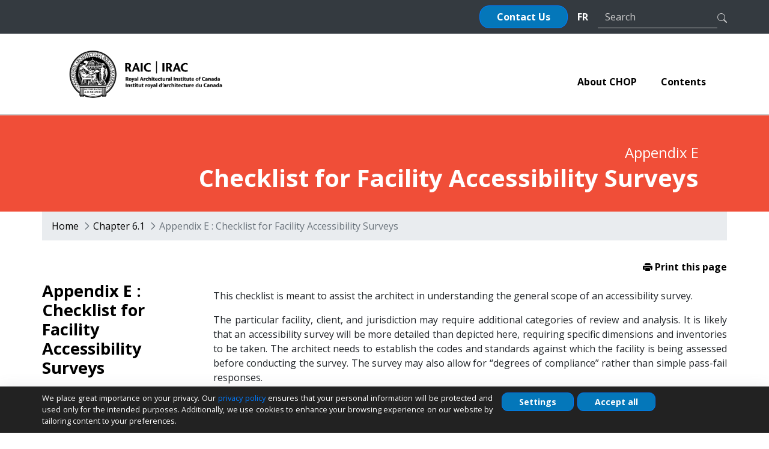

--- FILE ---
content_type: text/html;charset=UTF-8
request_url: https://chop.raic.ca/appendix-e-checklist-for-facility-accessibility-surveys
body_size: 17340
content:




































		<!DOCTYPE html>



























































<html class="ltr" dir="ltr" lang="en-US">

<head>
	<title>Appendix E &#8211; Checklist for Facility Accessibility Surveys - RAIC</title>

	<meta content="initial-scale=1.0, width=device-width" name="viewport" />






































<meta content="text/html; charset=UTF-8" http-equiv="content-type" />












<script data-senna-track="permanent" src="/combo?browserId=chrome&minifierType=js&languageId=en_US&b=7303&t=1729307591314&/o/frontend-js-jquery-web/jquery/jquery.min.js&/o/frontend-js-jquery-web/jquery/init.js&/o/frontend-js-jquery-web/jquery/ajax.js&/o/frontend-js-jquery-web/jquery/bootstrap.bundle.min.js&/o/frontend-js-jquery-web/jquery/collapsible_search.js&/o/frontend-js-jquery-web/jquery/fm.js&/o/frontend-js-jquery-web/jquery/form.js&/o/frontend-js-jquery-web/jquery/popper.min.js&/o/frontend-js-jquery-web/jquery/side_navigation.js" type="text/javascript"></script>
<link data-senna-track="temporary" href="https://chop.raic.ca/appendix-e-checklist-for-facility-accessibility-surveys" rel="canonical" />
<link data-senna-track="temporary" href="https://chop.raic.ca/fr/appendix-e-checklist-for-facility-accessibility-surveys" hreflang="fr-CA" rel="alternate" />
<link data-senna-track="temporary" href="https://chop.raic.ca/appendix-e-checklist-for-facility-accessibility-surveys" hreflang="en-US" rel="alternate" />
<link data-senna-track="temporary" href="https://chop.raic.ca/appendix-e-checklist-for-facility-accessibility-surveys" hreflang="x-default" rel="alternate" />

<meta property="og:locale" content="en_US">
<meta property="og:locale:alternate" content="en_US">
<meta property="og:locale:alternate" content="fr_CA">
<meta property="og:site_name" content="RAIC">
<meta property="og:title" content="Appendix E &#8211; Checklist for Facility Accessibility Surveys - RAIC">
<meta property="og:type" content="website">
<meta property="og:url" content="https://chop.raic.ca/appendix-e-checklist-for-facility-accessibility-surveys">


<link href="https://chop.raic.ca/o/chop2020-theme/images/favicon.ico" rel="icon" />



<link class="lfr-css-file" data-senna-track="temporary" href="https://chop.raic.ca/o/chop2020-theme/css/clay.css?browserId=chrome&amp;themeId=chop2020_WAR_chop2020theme&amp;languageId=en_US&amp;b=7303&amp;t=1612803008000" id="liferayAUICSS" rel="stylesheet" type="text/css" />



<link data-senna-track="temporary" href="/o/frontend-css-web/main.css?browserId=chrome&amp;themeId=chop2020_WAR_chop2020theme&amp;languageId=en_US&amp;b=7303&amp;t=1593594695775" id="liferayPortalCSS" rel="stylesheet" type="text/css" />









	

	





	



	

		<link data-senna-track="temporary" href="https://chop.raic.ca/o/journal-content-web/css/main.css?browserId=chrome&amp;themeId=chop2020_WAR_chop2020theme&amp;languageId=en_US&amp;b=7303&amp;t=1593471132000" id="d5d6e6f4" rel="stylesheet" type="text/css" />

	

		<link data-senna-track="temporary" href="https://chop.raic.ca/o/product-navigation-product-menu-web/css/main.css?browserId=chrome&amp;themeId=chop2020_WAR_chop2020theme&amp;languageId=en_US&amp;b=7303&amp;t=1593466548000" id="152e5adc" rel="stylesheet" type="text/css" />

	







<script data-senna-track="temporary" type="text/javascript">
	// <![CDATA[
		var Liferay = Liferay || {};

		Liferay.Browser = {
			acceptsGzip: function() {
				return true;
			},

			

			getMajorVersion: function() {
				return 131.0;
			},

			getRevision: function() {
				return '537.36';
			},
			getVersion: function() {
				return '131.0';
			},

			

			isAir: function() {
				return false;
			},
			isChrome: function() {
				return true;
			},
			isEdge: function() {
				return false;
			},
			isFirefox: function() {
				return false;
			},
			isGecko: function() {
				return true;
			},
			isIe: function() {
				return false;
			},
			isIphone: function() {
				return false;
			},
			isLinux: function() {
				return false;
			},
			isMac: function() {
				return true;
			},
			isMobile: function() {
				return false;
			},
			isMozilla: function() {
				return false;
			},
			isOpera: function() {
				return false;
			},
			isRtf: function() {
				return true;
			},
			isSafari: function() {
				return true;
			},
			isSun: function() {
				return false;
			},
			isWebKit: function() {
				return true;
			},
			isWindows: function() {
				return false;
			}
		};

		Liferay.Data = Liferay.Data || {};

		Liferay.Data.ICONS_INLINE_SVG = true;

		Liferay.Data.NAV_SELECTOR = '#navigation';

		Liferay.Data.NAV_SELECTOR_MOBILE = '#navigationCollapse';

		Liferay.Data.isCustomizationView = function() {
			return false;
		};

		Liferay.Data.notices = [
			

			
		];

		Liferay.PortletKeys = {
			DOCUMENT_LIBRARY: 'com_liferay_document_library_web_portlet_DLPortlet',
			DYNAMIC_DATA_MAPPING: 'com_liferay_dynamic_data_mapping_web_portlet_DDMPortlet',
			ITEM_SELECTOR: 'com_liferay_item_selector_web_portlet_ItemSelectorPortlet'
		};

		Liferay.PropsValues = {
			JAVASCRIPT_SINGLE_PAGE_APPLICATION_TIMEOUT: 0,
			NTLM_AUTH_ENABLED: false,
			UPLOAD_SERVLET_REQUEST_IMPL_MAX_SIZE: 104857600
		};

		Liferay.ThemeDisplay = {

			

			
				getLayoutId: function() {
					return '160';
				},

				

				getLayoutRelativeControlPanelURL: function() {
					return '/group/guest/~/control_panel/manage';
				},

				getLayoutRelativeURL: function() {
					return '/appendix-e-checklist-for-facility-accessibility-surveys';
				},
				getLayoutURL: function() {
					return 'https://chop.raic.ca/appendix-e-checklist-for-facility-accessibility-surveys';
				},
				getParentLayoutId: function() {
					return '92';
				},
				isControlPanel: function() {
					return false;
				},
				isPrivateLayout: function() {
					return 'false';
				},
				isVirtualLayout: function() {
					return false;
				},
			

			getBCP47LanguageId: function() {
				return 'en-US';
			},
			getCanonicalURL: function() {

				

				return 'https\x3a\x2f\x2fchop\x2eraic\x2eca\x2fappendix-e-checklist-for-facility-accessibility-surveys';
			},
			getCDNBaseURL: function() {
				return 'https://chop.raic.ca';
			},
			getCDNDynamicResourcesHost: function() {
				return '';
			},
			getCDNHost: function() {
				return '';
			},
			getCompanyGroupId: function() {
				return '20124';
			},
			getCompanyId: function() {
				return '20098';
			},
			getDefaultLanguageId: function() {
				return 'en_US';
			},
			getDoAsUserIdEncoded: function() {
				return '';
			},
			getLanguageId: function() {
				return 'en_US';
			},
			getParentGroupId: function() {
				return '20122';
			},
			getPathContext: function() {
				return '';
			},
			getPathImage: function() {
				return '/image';
			},
			getPathJavaScript: function() {
				return '/o/frontend-js-web';
			},
			getPathMain: function() {
				return '/c';
			},
			getPathThemeImages: function() {
				return 'https://chop.raic.ca/o/chop2020-theme/images';
			},
			getPathThemeRoot: function() {
				return '/o/chop2020-theme';
			},
			getPlid: function() {
				return '197';
			},
			getPortalURL: function() {
				return 'https://chop.raic.ca';
			},
			getScopeGroupId: function() {
				return '20122';
			},
			getScopeGroupIdOrLiveGroupId: function() {
				return '20122';
			},
			getSessionId: function() {
				return '';
			},
			getSiteAdminURL: function() {
				return 'https://chop.raic.ca/group/guest/~/control_panel/manage?p_p_lifecycle=0&p_p_state=maximized&p_p_mode=view';
			},
			getSiteGroupId: function() {
				return '20122';
			},
			getURLControlPanel: function() {
				return '/group/control_panel?refererPlid=197';
			},
			getURLHome: function() {
				return 'https\x3a\x2f\x2fchop\x2eraic\x2eca\x2fweb\x2fguest';
			},
			getUserEmailAddress: function() {
				return '';
			},
			getUserId: function() {
				return '20103';
			},
			getUserName: function() {
				return '';
			},
			isAddSessionIdToURL: function() {
				return false;
			},
			isImpersonated: function() {
				return false;
			},
			isSignedIn: function() {
				return false;
			},
			isStateExclusive: function() {
				return false;
			},
			isStateMaximized: function() {
				return false;
			},
			isStatePopUp: function() {
				return false;
			}
		};

		var themeDisplay = Liferay.ThemeDisplay;

		Liferay.AUI = {

			

			getAvailableLangPath: function() {
				return 'available_languages.jsp?browserId=chrome&themeId=chop2020_WAR_chop2020theme&colorSchemeId=01&minifierType=js&languageId=en_US&b=7303&t=1729307576028';
			},
			getCombine: function() {
				return true;
			},
			getComboPath: function() {
				return '/combo/?browserId=chrome&minifierType=&languageId=en_US&b=7303&t=1593594692560&';
			},
			getDateFormat: function() {
				return '%m/%d/%Y';
			},
			getEditorCKEditorPath: function() {
				return '/o/frontend-editor-ckeditor-web';
			},
			getFilter: function() {
				var filter = 'raw';

				
					
						filter = 'min';
					
					

				return filter;
			},
			getFilterConfig: function() {
				var instance = this;

				var filterConfig = null;

				if (!instance.getCombine()) {
					filterConfig = {
						replaceStr: '.js' + instance.getStaticResourceURLParams(),
						searchExp: '\\.js$'
					};
				}

				return filterConfig;
			},
			getJavaScriptRootPath: function() {
				return '/o/frontend-js-web';
			},
			getLangPath: function() {
				return 'aui_lang.jsp?browserId=chrome&themeId=chop2020_WAR_chop2020theme&colorSchemeId=01&minifierType=js&languageId=en_US&b=7303&t=1593594692560';
			},
			getPortletRootPath: function() {
				return '/html/portlet';
			},
			getStaticResourceURLParams: function() {
				return '?browserId=chrome&minifierType=&languageId=en_US&b=7303&t=1593594692560';
			}
		};

		Liferay.authToken = 'wOf1Dwg8';

		

		Liferay.currentURL = '\x2fappendix-e-checklist-for-facility-accessibility-surveys';
		Liferay.currentURLEncoded = '\x252Fappendix-e-checklist-for-facility-accessibility-surveys';
	// ]]>
</script>

<script src="/o/js_loader_config?t=1729307591143" type="text/javascript"></script>
<script data-senna-track="permanent" src="/combo?browserId=chrome&minifierType=js&languageId=en_US&b=7303&t=1593594692560&/o/frontend-js-aui-web/aui/aui/aui.js&/o/frontend-js-aui-web/liferay/modules.js&/o/frontend-js-aui-web/liferay/aui_sandbox.js&/o/frontend-js-aui-web/aui/attribute-base/attribute-base.js&/o/frontend-js-aui-web/aui/attribute-complex/attribute-complex.js&/o/frontend-js-aui-web/aui/attribute-core/attribute-core.js&/o/frontend-js-aui-web/aui/attribute-observable/attribute-observable.js&/o/frontend-js-aui-web/aui/attribute-extras/attribute-extras.js&/o/frontend-js-aui-web/aui/event-custom-base/event-custom-base.js&/o/frontend-js-aui-web/aui/event-custom-complex/event-custom-complex.js&/o/frontend-js-aui-web/aui/oop/oop.js&/o/frontend-js-aui-web/aui/aui-base-lang/aui-base-lang.js&/o/frontend-js-aui-web/liferay/dependency.js&/o/frontend-js-aui-web/liferay/util.js&/o/frontend-js-aui-web/aui/aui-base-html5-shiv/aui-base-html5-shiv.js&/o/frontend-js-aui-web/aui/arraylist-add/arraylist-add.js&/o/frontend-js-aui-web/aui/arraylist-filter/arraylist-filter.js&/o/frontend-js-aui-web/aui/arraylist/arraylist.js&/o/frontend-js-aui-web/aui/array-extras/array-extras.js&/o/frontend-js-aui-web/aui/array-invoke/array-invoke.js&/o/frontend-js-aui-web/aui/base-base/base-base.js&/o/frontend-js-aui-web/aui/base-pluginhost/base-pluginhost.js&/o/frontend-js-aui-web/aui/classnamemanager/classnamemanager.js&/o/frontend-js-aui-web/aui/datatype-xml-format/datatype-xml-format.js&/o/frontend-js-aui-web/aui/datatype-xml-parse/datatype-xml-parse.js&/o/frontend-js-aui-web/aui/dom-base/dom-base.js&/o/frontend-js-aui-web/aui/dom-core/dom-core.js&/o/frontend-js-aui-web/aui/dom-screen/dom-screen.js&/o/frontend-js-aui-web/aui/dom-style/dom-style.js&/o/frontend-js-aui-web/aui/event-base/event-base.js&/o/frontend-js-aui-web/aui/event-delegate/event-delegate.js&/o/frontend-js-aui-web/aui/event-focus/event-focus.js&/o/frontend-js-aui-web/aui/event-hover/event-hover.js&/o/frontend-js-aui-web/aui/event-key/event-key.js" type="text/javascript"></script>
<script data-senna-track="permanent" src="/combo?browserId=chrome&minifierType=js&languageId=en_US&b=7303&t=1593594692560&/o/frontend-js-aui-web/aui/event-mouseenter/event-mouseenter.js&/o/frontend-js-aui-web/aui/event-mousewheel/event-mousewheel.js&/o/frontend-js-aui-web/aui/event-outside/event-outside.js&/o/frontend-js-aui-web/aui/event-resize/event-resize.js&/o/frontend-js-aui-web/aui/event-simulate/event-simulate.js&/o/frontend-js-aui-web/aui/event-synthetic/event-synthetic.js&/o/frontend-js-aui-web/aui/intl/intl.js&/o/frontend-js-aui-web/aui/io-base/io-base.js&/o/frontend-js-aui-web/aui/io-form/io-form.js&/o/frontend-js-aui-web/aui/io-queue/io-queue.js&/o/frontend-js-aui-web/aui/io-upload-iframe/io-upload-iframe.js&/o/frontend-js-aui-web/aui/io-xdr/io-xdr.js&/o/frontend-js-aui-web/aui/json-parse/json-parse.js&/o/frontend-js-aui-web/aui/json-stringify/json-stringify.js&/o/frontend-js-aui-web/aui/node-base/node-base.js&/o/frontend-js-aui-web/aui/node-core/node-core.js&/o/frontend-js-aui-web/aui/node-event-delegate/node-event-delegate.js&/o/frontend-js-aui-web/aui/node-event-simulate/node-event-simulate.js&/o/frontend-js-aui-web/aui/node-focusmanager/node-focusmanager.js&/o/frontend-js-aui-web/aui/node-pluginhost/node-pluginhost.js&/o/frontend-js-aui-web/aui/node-screen/node-screen.js&/o/frontend-js-aui-web/aui/node-style/node-style.js&/o/frontend-js-aui-web/aui/plugin/plugin.js&/o/frontend-js-aui-web/aui/pluginhost-base/pluginhost-base.js&/o/frontend-js-aui-web/aui/pluginhost-config/pluginhost-config.js&/o/frontend-js-aui-web/aui/querystring-stringify-simple/querystring-stringify-simple.js&/o/frontend-js-aui-web/aui/queue-promote/queue-promote.js&/o/frontend-js-aui-web/aui/selector-css2/selector-css2.js&/o/frontend-js-aui-web/aui/selector-css3/selector-css3.js&/o/frontend-js-aui-web/aui/selector-native/selector-native.js&/o/frontend-js-aui-web/aui/selector/selector.js&/o/frontend-js-aui-web/aui/widget-base/widget-base.js&/o/frontend-js-aui-web/aui/widget-htmlparser/widget-htmlparser.js" type="text/javascript"></script>
<script data-senna-track="permanent" src="/combo?browserId=chrome&minifierType=js&languageId=en_US&b=7303&t=1593594692560&/o/frontend-js-aui-web/aui/widget-skin/widget-skin.js&/o/frontend-js-aui-web/aui/widget-uievents/widget-uievents.js&/o/frontend-js-aui-web/aui/yui-throttle/yui-throttle.js&/o/frontend-js-aui-web/aui/aui-base-core/aui-base-core.js&/o/frontend-js-aui-web/aui/aui-classnamemanager/aui-classnamemanager.js&/o/frontend-js-aui-web/aui/aui-component/aui-component.js&/o/frontend-js-aui-web/aui/aui-debounce/aui-debounce.js&/o/frontend-js-aui-web/aui/aui-delayed-task-deprecated/aui-delayed-task-deprecated.js&/o/frontend-js-aui-web/aui/aui-event-base/aui-event-base.js&/o/frontend-js-aui-web/aui/aui-event-input/aui-event-input.js&/o/frontend-js-aui-web/aui/aui-form-validator/aui-form-validator.js&/o/frontend-js-aui-web/aui/aui-node-base/aui-node-base.js&/o/frontend-js-aui-web/aui/aui-node-html5/aui-node-html5.js&/o/frontend-js-aui-web/aui/aui-selector/aui-selector.js&/o/frontend-js-aui-web/aui/aui-timer/aui-timer.js&/o/frontend-js-aui-web/liferay/browser_selectors.js&/o/frontend-js-aui-web/liferay/form.js&/o/frontend-js-aui-web/liferay/form_placeholders.js&/o/frontend-js-aui-web/liferay/icon.js&/o/frontend-js-aui-web/liferay/menu.js&/o/frontend-js-aui-web/liferay/notice.js&/o/frontend-js-aui-web/liferay/poller.js&/o/frontend-js-aui-web/aui/async-queue/async-queue.js&/o/frontend-js-aui-web/aui/base-build/base-build.js&/o/frontend-js-aui-web/aui/cookie/cookie.js&/o/frontend-js-aui-web/aui/event-touch/event-touch.js&/o/frontend-js-aui-web/aui/overlay/overlay.js&/o/frontend-js-aui-web/aui/querystring-stringify/querystring-stringify.js&/o/frontend-js-aui-web/aui/widget-child/widget-child.js&/o/frontend-js-aui-web/aui/widget-position-align/widget-position-align.js&/o/frontend-js-aui-web/aui/widget-position-constrain/widget-position-constrain.js&/o/frontend-js-aui-web/aui/widget-position/widget-position.js&/o/frontend-js-aui-web/aui/widget-stack/widget-stack.js" type="text/javascript"></script>
<script data-senna-track="permanent" src="/combo?browserId=chrome&minifierType=js&languageId=en_US&b=7303&t=1593594692560&/o/frontend-js-aui-web/aui/widget-stdmod/widget-stdmod.js&/o/frontend-js-aui-web/aui/aui-aria/aui-aria.js&/o/frontend-js-aui-web/aui/aui-io-plugin-deprecated/aui-io-plugin-deprecated.js&/o/frontend-js-aui-web/aui/aui-io-request/aui-io-request.js&/o/frontend-js-aui-web/aui/aui-loading-mask-deprecated/aui-loading-mask-deprecated.js&/o/frontend-js-aui-web/aui/aui-overlay-base-deprecated/aui-overlay-base-deprecated.js&/o/frontend-js-aui-web/aui/aui-overlay-context-deprecated/aui-overlay-context-deprecated.js&/o/frontend-js-aui-web/aui/aui-overlay-manager-deprecated/aui-overlay-manager-deprecated.js&/o/frontend-js-aui-web/aui/aui-overlay-mask-deprecated/aui-overlay-mask-deprecated.js&/o/frontend-js-aui-web/aui/aui-parse-content/aui-parse-content.js&/o/frontend-js-aui-web/liferay/session.js&/o/frontend-js-aui-web/liferay/deprecated.js&/o/frontend-js-web/loader/config.js&/o/frontend-js-web/loader/loader.js&/o/frontend-js-web/misc/svg4everybody.js&/o/frontend-js-web/liferay/dom_task_runner.js&/o/frontend-js-web/liferay/events.js&/o/frontend-js-web/liferay/lazy_load.js&/o/frontend-js-web/liferay/liferay.js&/o/frontend-js-web/liferay/global.bundle.js&/o/frontend-js-web/liferay/portlet.js&/o/frontend-js-web/liferay/workflow.js" type="text/javascript"></script>




	

	<script data-senna-track="temporary" src="/o/js_bundle_config?t=1729307599657" type="text/javascript"></script>


<script data-senna-track="temporary" type="text/javascript">
	// <![CDATA[
		
			
				
		

		

		
	// ]]>
</script>





	
		

			

			
		
	



	
		

			

			
		
	












	

	





	



	















<link class="lfr-css-file" data-senna-track="temporary" href="https://chop.raic.ca/o/chop2020-theme/css/main.css?browserId=chrome&amp;themeId=chop2020_WAR_chop2020theme&amp;languageId=en_US&amp;b=7303&amp;t=1612803008000" id="liferayThemeCSS" rel="stylesheet" type="text/css" />








	<style data-senna-track="temporary" type="text/css">

		

			

				

					

#p_p_id_com_liferay_journal_content_web_portlet_JournalContentPortlet_INSTANCE_JOWfUEbAzNVd_ .portlet-content {
background-color: #;
border-top-color: #;
border-right-color: #;
border-bottom-color: #;
border-left-color: #;
color: #
}




				

			

		

			

		

	</style>


<style data-senna-track="temporary" type="text/css">
</style>
<script type="text/javascript">
// <![CDATA[
Liferay.SPA = Liferay.SPA || {};
Liferay.SPA.cacheExpirationTime = -1;
Liferay.SPA.clearScreensCache = false;
Liferay.SPA.debugEnabled = false;
Liferay.SPA.excludedPaths = ["/c/document_library","/documents","/image"];
Liferay.SPA.loginRedirect = '';
Liferay.SPA.navigationExceptionSelectors = ':not([target="_blank"]):not([data-senna-off]):not([data-resource-href]):not([data-cke-saved-href]):not([data-cke-saved-href])';
Liferay.SPA.requestTimeout = 0;
Liferay.SPA.userNotification = {
	message: 'It looks like this is taking longer than expected.',
	timeout: 30000,
	title: 'Oops'
};
// ]]>
</script><script type="text/javascript">
// <![CDATA[
Liferay.Loader.require('frontend-js-spa-web@4.0.12/liferay/init.es', function(frontendJsSpaWeb4012LiferayInitEs) {
try {
(function() {
var frontendJsSpaWebLiferayInitEs = frontendJsSpaWeb4012LiferayInitEs;
frontendJsSpaWebLiferayInitEs.default.init(
	function(app) {
		app.setPortletsBlacklist({"com_liferay_account_admin_web_internal_portlet_AccountUsersAdminPortlet":true,"com_liferay_site_navigation_directory_web_portlet_SitesDirectoryPortlet":true,"com_liferay_nested_portlets_web_portlet_NestedPortletsPortlet":true,"com_liferay_login_web_portlet_LoginPortlet":true,"com_liferay_login_web_portlet_FastLoginPortlet":true});
		app.setValidStatusCodes([221,490,494,499,491,492,493,495,220]);
	}
);
})();
} catch (err) {
	console.error(err);
}
});
// ]]>
</script>



















<script data-senna-track="temporary" type="text/javascript">
	if (window.Analytics) {
		window._com_liferay_document_library_analytics_isViewFileEntry = false;
	}
</script>







<script type="text/javascript">
// <![CDATA[
Liferay.on(
	'ddmFieldBlur', function(event) {
		if (window.Analytics) {
			Analytics.send(
				'fieldBlurred',
				'Form',
				{
					fieldName: event.fieldName,
					focusDuration: event.focusDuration,
					formId: event.formId,
					page: event.page
				}
			);
		}
	}
);

Liferay.on(
	'ddmFieldFocus', function(event) {
		if (window.Analytics) {
			Analytics.send(
				'fieldFocused',
				'Form',
				{
					fieldName: event.fieldName,
					formId: event.formId,
					page: event.page
				}
			);
		}
	}
);

Liferay.on(
	'ddmFormPageShow', function(event) {
		if (window.Analytics) {
			Analytics.send(
				'pageViewed',
				'Form',
				{
					formId: event.formId,
					page: event.page,
					title: event.title
				}
			);
		}
	}
);

Liferay.on(
	'ddmFormSubmit', function(event) {
		if (window.Analytics) {
			Analytics.send(
				'formSubmitted',
				'Form',
				{
					formId: event.formId
				}
			);
		}
	}
);

Liferay.on(
	'ddmFormView', function(event) {
		if (window.Analytics) {
			Analytics.send(
				'formViewed',
				'Form',
				{
					formId: event.formId,
					title: event.title
				}
			);
		}
	}
);
// ]]>
</script>







  <link rel="icon" href="/o/chop2020-theme/images/favicon.ico" type="image/x-icon"/>
  <link href="https://fonts.googleapis.com/css2?family=Open+Sans:wght@400;700&display=swap" rel="stylesheet">
</head>

<body class="chrome controls-visible  yui3-skin-sam guest-site signed-out public-page site">
















































	<nav class="quick-access-nav" id="ogwj_quickAccessNav">
		<h1 class="hide-accessible">Navigation</h1>

		<ul>
			
				<li><a href="#main-content">Skip to Content</a></li>
			

			

		</ul>
	</nav>















































































<div class="closed d-print-none lfr-product-menu-panel sidenav-fixed sidenav-menu-slider" id="_com_liferay_product_navigation_product_menu_web_portlet_ProductMenuPortlet_sidenavSliderId"><div class="product-menu sidebar sidenav-menu">







































	

	<div class="portlet-boundary portlet-boundary_com_liferay_product_navigation_product_menu_web_portlet_ProductMenuPortlet_  portlet-static portlet-static-end portlet-decorate  " id="p_p_id_com_liferay_product_navigation_product_menu_web_portlet_ProductMenuPortlet_">
		<span id="p_com_liferay_product_navigation_product_menu_web_portlet_ProductMenuPortlet"></span>




	

	
		
			























<div class="lfr-product-menu-sidebar" id="productMenuSidebar">
	<div class="sidebar-header">
		<h1 class="sr-only">Product Admin Menu</h1>

		<div class="autofit-row">
			<div class="autofit-col autofit-col-expand">
				<a href="https://chop.raic.ca">
					<span class="company-details text-truncate">
						<img alt="" class="company-logo" src="/image/company_logo?img_id=0&t=1740834393578" />

						<span class="company-name">RAIC</span>
					</span>
				</a>
			</div>

			<div class="autofit-col">
				<a href="javascript:;" class="d-inline-block d-md-none icon-monospaced sidenav-close" id="_com_liferay_product_navigation_product_menu_web_portlet_ProductMenuPortlet_qfkd____" ><svg class="lexicon-icon lexicon-icon-times" focusable="false" role="presentation"><use data-href="https://chop.raic.ca/o/chop2020-theme/images/lexicon/icons.svg#times"></use></svg></a>
			</div>
		</div>
	</div>

	<div class="sidebar-body">
		
			
			
		
	</div>
</div>
		
	







	</div>




</div></div>

  <nav class="nav navbar navbar-dark bg-dark" id="second-nav">
    <div class="container justify-content-end nopadding">
      <div class="nav-item hidden-xs">
          
          <a class="btn btn-primary" href="https://raic.org/contact">Contact Us</a>
        
      </div>
      <div class="nav-item">
            <a class="nav-link active" style="cursor:pointer" onclick="window.location.href='https://chop.raic.ca/fr/appendix-e-checklist-for-facility-accessibility-surveys'">FR</a>

      </div>
      <form class="form-inline hidden-xs" action="search" method="GET" id="search-form">
        <input class="form-control search-bar" type="text" placeholder="Search" aria-label="Search" name="q">
        <a onClick="document.getElementById('search-form').submit();">
          <svg width="1em" height="1em" viewBox="0 0 16 16" class="bi bi-search search-icon" fill="currentColor" xmlns="http://www.w3.org/2000/svg">
            <path fill-rule="evenodd" d="M10.442 10.442a1 1 0 0 1 1.415 0l3.85 3.85a1 1 0 0 1-1.414 1.415l-3.85-3.85a1 1 0 0 1 0-1.415z"/>
            <path fill-rule="evenodd" d="M6.5 12a5.5 5.5 0 1 0 0-11 5.5 5.5 0 0 0 0 11zM13 6.5a6.5 6.5 0 1 1-13 0 6.5 6.5 0 0 1 13 0z"/>
          </svg>
        </a>
      </form>
      <button class="navbar-toggler visible-xs" type="button" data-toggle="collapse" data-target="#navbarCollapse" aria-controls="navbarCollapse">
        <span class="navbar-toggler-icon"></span>
      </button>
    </div>

  </nav>
    <div class="navbar-collapse collapse navbar-dark bg-dark" id="navbarCollapse" style="">
      <ul class="navbar-nav mr-auto">



          <li class=" nav-item " id="layout_6" role="presentation">
            <span class="nav-link-white"> About CHOP</span>

          </li>
            <li class="nav-item nav-items">
                <a class="nav-link" href="https://chop.raic.ca/introduction">Introduction</a>
                <a class="nav-link" href="https://chop.raic.ca/acknowledgements">Acknowledgements</a>
                <a class="nav-link" href="https://chop.raic.ca/sponsorship">Sponsorship</a>
                <a class="nav-link" href="https://chop.raic.ca/photos-credits">Photos credits</a>
                <a class="nav-link" href="https://chop.raic.ca/copyright">Legal/Copyright</a>
                <a class="nav-link" href="https://chop.raic.ca/checklists">Checklists</a>
                <a class="nav-link" href="https://chop.raic.ca/abbreviations">Abbreviations</a>
                <a class="nav-link" href="https://chop.raic.ca/site-map">Site Map</a>
            </li>


          <li class=" nav-item selected" id="layout_18" role="presentation">
            <span class="nav-link-white"> Contents</span>

          </li>
            <li class="nav-item nav-items">
                <a class="nav-link" href="https://chop.raic.ca/part-1-theory-and-background">Part 1 :  Theory and Background</a>
                <a class="nav-link" href="https://chop.raic.ca/part-2-the-context-of-practice">Part 2 : The Context of Practice</a>
                <a class="nav-link" href="https://chop.raic.ca/part-3-management-of-the-architectural-practice">Part 3 : Management of the Architectural Practice</a>
                <a class="nav-link" href="https://chop.raic.ca/part-4-the-design-construction-program">Part 4 : The Design Construction Program</a>
                <a class="nav-link" href="https://chop.raic.ca/part-5-management-design-project">Part 5 : Management of the design Project</a>
                <a class="nav-link" href="https://chop.raic.ca/part-6-phases-of-the-design-project">Part 6 : Phases of the Design Project</a>
            </li>


        <li class="nav-item">
            <a class="nav-link" href="https://raic.org/contact">Contact Us</a>
        </li>
      </ul>
      <form class="form-inline mt-2 mt-md-0">
        <input class="form-control mr-sm-2" type="text" placeholder="Search" aria-label="Search">
         <button class="btn btn-outline-success my-2 my-sm-0" type="submit">Search</button>
      </form>
    </div>




  <nav class="nav navbar navbar-expand-md" id="principal-nav">
    <div class="container nopadding">
			<a class="logo custom-logo navbar-brand" href="https://chop.raic.ca" title="Go to RAIC">
					<img alt="" height="305" src="/image/layout_set_logo?img_id=35922&amp;t=1729307605765" width="850" />
				</a>
      <div class="collapse navbar-collapse justify-content-end" id="navbarsExampleDefault">
	<ul  class="navbar-nav" aria-label="Site Pages" role="menubar">


			<li class=" nav-item  dropdown" id="layout_6" role="presentation">
				<a class="nav-link dropdown-toggle"  data-toggle="dropdown" aria-labelledby="layout_6"  href="https://chop.raic.ca/about-chop"  role="menuitem"><span> About CHOP</span></a>

					<div class="dropdown-menu" aria-labelledby="navbarDropdown">
              <a class="dropdown-item" href="https://chop.raic.ca/introduction">Introduction</a>
              <a class="dropdown-item" href="https://chop.raic.ca/acknowledgements">Acknowledgements</a>
              <a class="dropdown-item" href="https://chop.raic.ca/sponsorship">Sponsorship</a>
              <a class="dropdown-item" href="https://chop.raic.ca/photos-credits">Photos credits</a>
              <a class="dropdown-item" href="https://chop.raic.ca/copyright">Legal/Copyright</a>
              <a class="dropdown-item" href="https://chop.raic.ca/checklists">Checklists</a>
              <a class="dropdown-item" href="https://chop.raic.ca/abbreviations">Abbreviations</a>
              <a class="dropdown-item" href="https://chop.raic.ca/site-map">Site Map</a>
					</div>
			</li>


			<li class=" nav-item selected dropdown" id="layout_18" role="presentation">
				<a class="nav-link dropdown-toggle"  data-toggle="dropdown" aria-labelledby="layout_18" aria-haspopup='true' href="https://chop.raic.ca/contents"  role="menuitem"><span> Contents</span></a>

					<div class="dropdown-menu" aria-labelledby="navbarDropdown">
              <a class="dropdown-item" href="https://chop.raic.ca/part-1-theory-and-background">Part 1 :  Theory and Background</a>
              <a class="dropdown-item" href="https://chop.raic.ca/part-2-the-context-of-practice">Part 2 : The Context of Practice</a>
              <a class="dropdown-item" href="https://chop.raic.ca/part-3-management-of-the-architectural-practice">Part 3 : Management of the Architectural Practice</a>
              <a class="dropdown-item" href="https://chop.raic.ca/part-4-the-design-construction-program">Part 4 : The Design Construction Program</a>
              <a class="dropdown-item" href="https://chop.raic.ca/part-5-management-design-project">Part 5 : Management of the design Project</a>
              <a class="dropdown-item" href="https://chop.raic.ca/part-6-phases-of-the-design-project">Part 6 : Phases of the Design Project</a>
					</div>
			</li>
	</ul>
      </div>
    </div>
  </nav>
<main >























































	
	
		<style type="text/css">
			.master-layout-fragment .portlet-header {
				display: none;
			}
		</style>

		

		



















	
		
		
		
		
		

			<main class="chapter">
  <div class="portlet-dropzone portlet-column-content portlet-column-content-only" id="layout-column_sidebar">







































	

	<div class="portlet-boundary portlet-boundary_com_liferay_journal_content_web_portlet_JournalContentPortlet_  portlet-static portlet-static-end portlet-barebone portlet-journal-content " id="p_p_id_com_liferay_journal_content_web_portlet_JournalContentPortlet_INSTANCE_JOWfUEbAzNVd_">
		<span id="p_com_liferay_journal_content_web_portlet_JournalContentPortlet_INSTANCE_JOWfUEbAzNVd"></span>




	

	
		
			






































	
		
<section class="portlet" id="portlet_com_liferay_journal_content_web_portlet_JournalContentPortlet_INSTANCE_JOWfUEbAzNVd">


	<div class="portlet-content">

		<div class="autofit-float autofit-row portlet-header">
			<div class="autofit-col autofit-col-expand">
				<!--h2 class="portlet-title-text">Appendix E</h2-->
			</div>

			<div class="autofit-col autofit-col-end">
				<div class="autofit-section">




















<div class="visible-interaction">
	
		

		

		

		
	
</div>				</div>
			</div>
		</div>

		
			<div class=" portlet-content-container">
				


	<div class="portlet-body">



	
		
			
				
					



















































	

				

				
					
						


	

		
































	
	
		
			
			
				
					
					
					
					

						

						<div class="" data-fragments-editor-item-id="20132-49004" data-fragments-editor-item-type="fragments-editor-mapped-item" >
							

















<div class="journal-content-article " data-analytics-asset-id="49002" data-analytics-asset-title="Appendix E" data-analytics-asset-type="web-content">
	

	<style>
p {
    text-align: justify;
}
@media (max-width: 768px) {
  #sidebar{
    position:relative !important;
  }
}
#sidebar{
  position: absolute;
	top: 0;
	left: 0;
	width: 100%;
	height: 100%;
}
#sticky{
  position: -webkit-sticky;
  position: sticky;
  top:40px;
  padding-top:20px;
}
#content table th{
    background-color: #ccc;
    padding:10px 20px;
    color:white;
}
#content table th p{
    text-align:center;
    margin:0;
}
#content table td{
    background-color: #eee;
    padding:10px;
}
#content table{
    width:100%;
    text-align:left;
    border-spacing: 2px;
}
#back2Top {
    width: 40px;
    line-height: 40px;
    overflow: hidden;
    z-index: 999;
    display: none;
    cursor: pointer;
    position: fixed;
    bottom: 50px;
    right: 0;
    color: #555;
    text-align: center;
    font-size: 30px;
    text-decoration: none;
}
#back2Top:hover {
    color: #000;
}
</style>


<div class="part-header part6-header">
    <div class="container">
        <h1> <span>Appendix E</span></br>
        Checklist for Facility Accessibility Surveys</h1>
    </div>
</div>

<div class="container part6-container">
<div class="row">
        <div class="col-md-12 nopadding d-print-none">
          <nav aria-label="breadcrumb">
            <ol class="breadcrumb">
              <li class="breadcrumb-item"><a href="/">
                  Home
              </a></li>
              <li class="breadcrumb-item"><a href="/chapter-6.1">Chapter 6.1</a></li>
              <li class="breadcrumb-item active">Appendix E : Checklist for Facility Accessibility Surveys</li>
            </ol>
          </nav>
        </div>
    <div class="col-md-4 col-lg-3 col-sm-12 d-print-none">
      
         <div id="sidebar">
         <div id="sticky">
            <h2 style="color:black;">Appendix E : Checklist for Facility Accessibility Surveys</h2>
            <ul>
            </ul>
            </div>
        </div>
    </div>
    <div class="col-md-8 col-lg-9 col-sm-12" id="content">
       
        <div class="print-link">
            <a href="#" onclick="window.print();">
            <svg width="1em" height="1em" viewBox="0 0 16 16" class="bi bi-printer-fill" fill="currentColor" xmlns="http://www.w3.org/2000/svg">
              <path d="M5 1a2 2 0 0 0-2 2v1h10V3a2 2 0 0 0-2-2H5z"/>
              <path fill-rule="evenodd" d="M11 9H5a1 1 0 0 0-1 1v3a1 1 0 0 0 1 1h6a1 1 0 0 0 1-1v-3a1 1 0 0 0-1-1z"/>
              <path fill-rule="evenodd" d="M0 7a2 2 0 0 1 2-2h12a2 2 0 0 1 2 2v3a2 2 0 0 1-2 2h-1v-2a2 2 0 0 0-2-2H5a2 2 0 0 0-2 2v2H2a2 2 0 0 1-2-2V7zm2.5 1a.5.5 0 1 0 0-1 .5.5 0 0 0 0 1z"/>
            </svg>
              Print this page
            
            
            </a>
        </div>
        <br>
		        <h2><a id="a0"></a></h2>
		                <h3><a id="b0-0"></a></h3>
		                <p>This checklist is meant to assist the architect in understanding the general scope of an accessibility survey.</p>

<p>The particular facility, client, and jurisdiction may require additional categories of review and analysis. It is likely that an accessibility survey will be more detailed than depicted here, requiring specific dimensions and inventories to be taken. The architect needs to establish the codes and standards against which the facility is being assessed before conducting the survey. The survey may also allow for “degrees of compliance” rather than simple pass-fail responses.</p>

<p>Note: The list below provides a high-level overview. Architects may apply the UniFormat II classification system to organize building system information.</p>
		                <br>
		                <h3><a id="b0-1">Off-Site Surroundings</a></h3>
		                <p><a href="/documents/20122/0/Off-Site+Surroundings.pdf/1390fd1e-b213-3943-5256-cef9db4ac6c6?t=1607026260114" target=""><picture data-fileentryid="68163"><source media="(max-width:300px)" srcset="/o/adaptive-media/image/68163/Thumbnail-300x300/Off-Site-Surroundings.png?t=1607026252665" /><source media="(max-width:1000px) and (min-width:300px)" srcset="/o/adaptive-media/image/68163/Preview-1000x0/Off-Site-Surroundings.png?t=1607026252665" /><img src="/documents/20122/0/Off-Site-Surroundings.png/fe691516-4a4c-8cda-4d3a-6fe1d9aedfaf?t=1607026252665" /></picture></a></p>
		                <br>
		                <h3><a id="b0-2">On-Site Parking and Approach</a></h3>
		                <p><a href="/documents/20122/0/On-Site+Parking+and+Approach.pdf/53afac74-a5ee-baf5-3eec-562c5bcade24?t=1607026277463" target=""><picture data-fileentryid="68198"><source media="(max-width:300px)" srcset="/o/adaptive-media/image/68198/Thumbnail-300x300/On-Site-Parking-and-Approach.png?t=1607026267934" /><source media="(max-width:1000px) and (min-width:300px)" srcset="/o/adaptive-media/image/68198/Preview-1000x0/On-Site-Parking-and-Approach.png?t=1607026267934" /><img src="/documents/20122/0/On-Site-Parking-and-Approach.png/94574169-2112-0c61-6807-df0962bbd38a?t=1607026267934" /></picture></a></p>
		                <br>
		                <h3><a id="b0-3">Building Entrance</a></h3>
		                <p><a href="/documents/20122/0/Building+Entrance.pdf/9629a860-8326-4bd9-92b1-f9e498039ce0?t=1607026294932" target=""><picture data-fileentryid="68233"><source media="(max-width:300px)" srcset="/o/adaptive-media/image/68233/Thumbnail-300x300/Building-Entrance.png?t=1607026286617" /><source media="(max-width:1000px) and (min-width:300px)" srcset="/o/adaptive-media/image/68233/Preview-1000x0/Building-Entrance.png?t=1607026286617" /><img src="/documents/20122/0/Building-Entrance.png/c1d150c2-b68a-9dda-55ed-0431b8113e6b?t=1607026286617" /></picture></a></p>
		                <br>
		                <h3><a id="b0-4">Interior Paths of Travel</a></h3>
		                <p><a href="/documents/20122/0/Interior+Paths+of+Travel.pdf/5fd151f4-13e3-d6cf-8b39-c73719604e5a?t=1607026842799" target=""><picture data-fileentryid="68273"><source media="(max-width:300px)" srcset="/o/adaptive-media/image/68273/Thumbnail-300x300/Interior-Paths-of-Travel.png?t=1607026834955" /><source media="(max-width:1000px) and (min-width:300px)" srcset="/o/adaptive-media/image/68273/Preview-1000x0/Interior-Paths-of-Travel.png?t=1607026834955" /><img src="/documents/20122/0/Interior-Paths-of-Travel.png/fb6ddee0-2978-ea05-c3e9-ec51e4bbd9a5?t=1607026834955" /></picture></a></p>
		                <br>
		                <h3><a id="b0-5">Vertical Circulation</a></h3>
		                <p><a href="/documents/20122/0/Vertical+Circulation.pdf/7d4a2791-7cc8-431a-ded7-284dd6d0ec17?t=1607026858597" target=""><picture data-fileentryid="68308"><source media="(max-width:300px)" srcset="/o/adaptive-media/image/68308/Thumbnail-300x300/Vertical-Circulation.png?t=1607026851407" /><source media="(max-width:1000px) and (min-width:300px)" srcset="/o/adaptive-media/image/68308/Preview-1000x0/Vertical-Circulation.png?t=1607026851407" /><img src="/documents/20122/0/Vertical-Circulation.png/48d73b7f-a30a-cb68-4166-dc1d1ed35d8b?t=1607026851407" /></picture></a></p>
		                <br>
		                <h3><a id="b0-6">Washrooms</a></h3>
		                <p><a href="/documents/20122/0/Washrooms.pdf/46439e3a-1c7c-58c1-5650-2431093a5ea3?t=1607026875022" target=""><picture data-fileentryid="68343"><source media="(max-width:300px)" srcset="/o/adaptive-media/image/68343/Thumbnail-300x300/Washrooms.png?t=1607026866617" /><source media="(max-width:1000px) and (min-width:300px)" srcset="/o/adaptive-media/image/68343/Preview-1000x0/Washrooms.png?t=1607026866617" /><img src="/documents/20122/0/Washrooms.png/a3d92462-e58a-d174-34ef-047f36520511?t=1607026866617" /></picture></a></p>
		                <br>
		                <h3><a id="b0-7">Furnishings, Fixtures and Equipment</a></h3>
		                <p><a href="/documents/20122/0/Furnishings%2C+Fixtures+and+Equipment.pdf/c2b3eb54-0334-7516-eab4-7ba5ec7e7031?t=1607026891796" target=""><picture data-fileentryid="68378"><source media="(max-width:300px)" srcset="/o/adaptive-media/image/68378/Thumbnail-300x300/Furnishings%2C-Fixtures-and-Equipment.png?t=1607026883621" /><source media="(max-width:1000px) and (min-width:300px)" srcset="/o/adaptive-media/image/68378/Preview-1000x0/Furnishings%2C-Fixtures-and-Equipment.png?t=1607026883621" /><img src="/documents/20122/0/Furnishings%2C-Fixtures-and-Equipment.png/cac2ef8b-7374-f486-193a-5be9c4003d56?t=1607026883621" /></picture></a></p>
		                <br>
		                <h3><a id="b0-8">Wayfinding</a></h3>
		                <p><a href="/documents/20122/0/Wayfinding.pdf/4f070ff0-a6ea-421e-37f2-a98456a959b9?t=1607027246492" target=""><picture data-fileentryid="68418"><source media="(max-width:300px)" srcset="/o/adaptive-media/image/68418/Thumbnail-300x300/Wayfinding.png?t=1607027238665" /><source media="(max-width:1000px) and (min-width:300px)" srcset="/o/adaptive-media/image/68418/Preview-1000x0/Wayfinding.png?t=1607027238665" /><img src="/documents/20122/0/Wayfinding.png/724a7922-5305-85f4-e576-0c730c64920a?t=1607027238665" /></picture></a></p>
		                <br>
		                <h3><a id="b0-9">Emergency Systems</a></h3>
		                <p><a href="/documents/20122/0/Emergency+Systems.pdf/47a863dc-9464-f56c-89d9-cdbbb916443a?t=1607027262962" target=""><picture data-fileentryid="68453"><source media="(max-width:300px)" srcset="/o/adaptive-media/image/68453/Thumbnail-300x300/Emergency-Systems.png?t=1607027255233" /><source media="(max-width:1000px) and (min-width:300px)" srcset="/o/adaptive-media/image/68453/Preview-1000x0/Emergency-Systems.png?t=1607027255233" /><img src="/documents/20122/0/Emergency-Systems.png/8e64405c-b16c-ff6f-4db0-41465331848e?t=1607027255233" /></picture></a></p>
		                <br>
		                <h3><a id="b0-10">Additional Amenities</a></h3>
		                <p><a href="/documents/20122/0/Additional+Amenities.pdf/12f6e287-8d1c-10a4-002a-014d39366606?t=1607027279928" target=""><picture data-fileentryid="68488"><source media="(max-width:300px)" srcset="/o/adaptive-media/image/68488/Thumbnail-300x300/Additional-Amenities.png?t=1607027271487" /><source media="(max-width:1000px) and (min-width:300px)" srcset="/o/adaptive-media/image/68488/Preview-1000x0/Additional-Amenities.png?t=1607027271487" /><img src="/documents/20122/0/Additional-Amenities.png/a66954ca-d69c-d46d-2c10-3c8bb8ef815d?t=1607027271487" /></picture></a></p>
		                <br>
		                <h3><a id="b0-11">Facility Types with Additional Requirements</a></h3>
		                <p><a href="/documents/20122/0/Facility+Types+with+Additional+Requirements.pdf/c1c9eca7-da70-a9d7-27e3-5eb370b0a123?t=1607027296535" target=""><picture data-fileentryid="68523"><source media="(max-width:300px)" srcset="/o/adaptive-media/image/68523/Thumbnail-300x300/Facility-Types-with-Additional-Requirements.png?t=1607027288441" /><source media="(max-width:1000px) and (min-width:300px)" srcset="/o/adaptive-media/image/68523/Preview-1000x0/Facility-Types-with-Additional-Requirements.png?t=1607027288441" /><img src="/documents/20122/0/Facility-Types-with-Additional-Requirements.png/14810d08-bf4c-335b-0a14-b6d1828d12b8?t=1607027288441" /></picture></a></p>
		                <br>
        
        
    </div>
</div>
</div>
<a id="back2Top" title="Back to top" href="#">
<svg width="1em" height="1em" viewBox="0 0 16 16" class="bi bi-arrow-up-circle" fill="currentColor" xmlns="http://www.w3.org/2000/svg">
  <path fill-rule="evenodd" d="M8 15A7 7 0 1 0 8 1a7 7 0 0 0 0 14zm0 1A8 8 0 1 0 8 0a8 8 0 0 0 0 16z"/>
  <path fill-rule="evenodd" d="M8 12a.5.5 0 0 0 .5-.5V5.707l2.146 2.147a.5.5 0 0 0 .708-.708l-3-3a.5.5 0 0 0-.708 0l-3 3a.5.5 0 1 0 .708.708L7.5 5.707V11.5a.5.5 0 0 0 .5.5z"/>
</svg>
</a>
<script>
$(window).scroll(function() {
    var height = $(window).scrollTop();
    if (height > 100) {
        $('#back2Top').fadeIn();
    } else {
        $('#back2Top').fadeOut();
    }
});
$(document).ready(function() {
    $("#back2Top").click(function(event) {
        event.preventDefault();
        $("html, body").animate({ scrollTop: 0 }, "slow");
        return false;
    });

});
</script>
</div>





							
						</div>
					
				
			
		
	




	

	

	

	

	

	




	
	
					
				
			
		
	
	


	</div>

			</div>
		
	</div>
</section>

	

		
		







	</div>




</div>
</main>

<footer>
  <div class="container">
    <div class="col-md-12 portlet-column portlet-column-only" id="footer">
      







































	

	<div class="portlet-boundary portlet-boundary_com_liferay_journal_content_web_portlet_JournalContentPortlet_  portlet-static portlet-static-end portlet-decorate portlet-journal-content " id="p_p_id_com_liferay_journal_content_web_portlet_JournalContentPortlet_INSTANCE_2_">
		<span id="p_com_liferay_journal_content_web_portlet_JournalContentPortlet_INSTANCE_2"></span>




	

	
		
			






































	
		
<section class="portlet" id="portlet_com_liferay_journal_content_web_portlet_JournalContentPortlet_INSTANCE_2">


	<div class="portlet-content">

		<div class="autofit-float autofit-row portlet-header">
			<div class="autofit-col autofit-col-expand">
					<h2 class="portlet-title-text">Footer</h2>
				<!--h2 class="portlet-title-text">Footer</h2-->
			</div>

			<div class="autofit-col autofit-col-end">
				<div class="autofit-section">




















<div class="visible-interaction">
	
		

		

		

		
	
</div>				</div>
			</div>
		</div>

		
			<div class=" portlet-content-container">
				


	<div class="portlet-body">



	
		
			
				
					



















































	

				

				
					
						


	

		
































	
	
		
			
			
				
					
					
					
					

						

						<div class="" data-fragments-editor-item-id="20132-36938" data-fragments-editor-item-type="fragments-editor-mapped-item" >
							

















<div class="journal-content-article " data-analytics-asset-id="36936" data-analytics-asset-title="Footer" data-analytics-asset-type="web-content">
	

	<p>&nbsp;</p>

<div class="row">
<div class="col-md-4 col-sm-12"><strong>T</strong> 1-844-856-RAIC | <a href="mailto:chop@raic.org ">chop@raic.org</a>

<hr /> <strong><a href="https://raic.org/" target="_blank">Royal Architectural Institute of Canada </a><br />
<a href="https://raic.org/fr" target="_blank">Institut royal d'architecture du Canada</a></strong></div>

<div class="col-md-8 col-sm-12 col-xs-12">
<ul class="navbar-nav justify-content-end">
	<li class="nav-item"><a class="nav-link active" href="https://raic.org/raic/privacy-policy" target="_blank">Privacy</a></li>
	<li class="nav-item"><a class="nav-link" href="/legal-copyright">Legal/Copyright</a></li>
	<li class="nav-item" target="_blank"><a class="nav-link" href="https://raic.org/raic/about-raic">About RAIC/IRAC</a></li>
	<li class="nav-item"><a class="nav-link" href="/site-map">Site Map</a></li>
</ul>
&nbsp;

<p class="text-right">The Canadian Handbook of Practice for Architects<br />
© RAIC 2020-2022<br />
Developed by <a href="https://www.code3.ca/" target="_blank">CODE3</a></p>
</div>
</div>
</div>





							
						</div>
					
				
			
		
	




	

	

	

	

	

	




	
	
					
				
			
		
	
	


	</div>

			</div>
		
	</div>
</section>

	

		
		







	</div>





    </div>
  </div>
</footer>



		
		
		
		
		
	


	


<form action="#" aria-hidden="true" class="hide" id="hrefFm" method="post" name="hrefFm"><span></span><input hidden type="submit"/></form></main>













































































  <div id="cookiesConsentBanner" class="cookie-consent-banner hide" style="font-size:0.80rem!important">
    <div class="container" style="padding: 10px 0;">
      <div class="row">
        <div class="col-md-8">
          
            <p style="margin: 0; font-size:0.80rem!important">We place great importance on your privacy. 
              Our <a target="_blank" href="https://raic.org/raic/privacy-policy" class="cookie-parameter">privacy policy</a> ensures that your personal information will be protected and used only for the intended purposes. 
              Additionally, we use cookies to enhance your browsing experience on our website by tailoring content to your preferences.  
            </p>
          
          
        </div>
        <div class="col-md-4">
          <div class="row">
            <a type="button" id="btnCookiesParameters" class="btn btn-sm btn-primary mb-1 cookie-parameter btn-cookies"> 
              Settings
              
            </a>&nbsp;&nbsp;
            <a type="button" class="btn btn-primary btn-sm accept-all-cookies mb-1 btn-cookies">
              Accept all
              
            </a>
          </div>
        </div>
      </div>
    </div>
  </div>

  <div class="modal fade cpmd" id="cookiesParametersModal" tabindex="-1" style="z-index:-1!important">
    <div class="modal-dialog modal-md modal-dialog-scrollable">
      <div class="modal-content">
        <div class="modal-header">
          <h4 class="modal-title">
            Cookies settings
            
          </h4>
          <button type="button" class="close" data-dismiss="modal" aria-label="Close">
            <span aria-hidden="true">&times;</span>
          </button>
        </div>

        <div class="modal-body">
          <div class="container">
            <div class="row mt-4">
              <div class="row modal-row">
                  <div class="col-md-9 p-0">
                    <h5>
                      Essential cookies
                      
                    </h5>
                  </div>
                  <div class="col-md-3 align-right pr-3"  style="font-size:0.80rem!important">
                    <span>
                      Always active
                      
                    </span>
                  </div>
                <p class="col-md-12 pl-0"  style="font-size:0.80rem!important">
                  These cookies are necessary for the functioning of the website and cannot be disabled in our systems. These cookies do not store any personal identification information.
                  
                  
                </p>
              </div>
              <hr>
              <div class="row modal-row">
                  <div class="col-md-11 p-0">
                    <h5>
                      Performance cookies
                      
                    </h5>
                  </div>
                  <div class="col-md-1 align-right">
                    <div id="cookie-selection" class="form-group cookie-selection">
                    <input type="checkbox" id="performanceCookies" name="cookieChk" value="performanceCookies">
                    <input type='hidden' name='cookie' value="performanceCookies"/>
                    </div>
                  </div>

                <p class="col-md-12 pl-0"  style="font-size:0.80rem!important">
                  These cookies allow us to determine the number of visits and traffic sources, 
                    in order to measure and improve the performance of our website. They also help us identify the most/least visited pages and assess 
                    how visitors navigate the website. All information collected by these cookies is aggregated and therefore anonymized
                  
                  
                </p>
              </div>
              <hr>
              <div class="row modal-row">
                <div class="col-md-11 p-0">
                  <h4>
                    Functionality cookies
                    
                  </h4>
                </div>
                <div class="col-md-1 align-right">
                  <div id="cookie-selection" class="form-group cookie-selection">
                  <input type="checkbox" id="functionalityCookies" name="cookieChk" value="functionalityCookies">
                  <input type='hidden' name='cookie' value="functionalityCookies"/>
                  </div>
                </div>

                <p class="col-md-12 pl-0" style="font-size:0.80rem!important">
                  These cookies are used to enhance and personalize the functionality of the website. 
                    They can be set by our teams or by third parties whose services are used on our website pages. If you do not accept these cookies, 
                    some or all of these services may not function properly.
                  
                  
                </p>
              </div>
              <hr>
              <div class="row modal-row">
                  <div class="col-md-11 p-0">
                    <h5>
                      Targeted advertising cookies
                      
                    </h5>
                  </div>
                  <div class="col-md-1 align-right">
                    <div id="cookie-selection" class="form-group cookie-selection">
                    <input type="checkbox" id="publicityCookies" name="cookieChk" value="publicityCookies">
                    <input type='hidden' name='cookie' value="publicityCookies"/>
                    </div>
                  </div>

                <p class="col-md-12 pl-0"  style="font-size:0.80rem!important">
                  These cookies may be set on our website by our advertising partners/social networks. 
                    They do not directly store personal data but are based on the unique identification of your browser and device to enable you to share our 
                    content with your network and contacts or to provide you with relevant advertisements on other websites
                  
                  
                </p>
              </div>
            </div>
          </div>
        </div>
        <div class="modal-footer" style="display:unset;font-size:0.80rem!important">
          <button type="submit" class="btn btn-sm btn-danger btn-cookies refuse-all-cookies" style="float:left">
            Reject All
            
          </button>
          <button type="submit" id="btnConfirmSelection" class="btn btn-sm btn-success btn-cookies" style="float:right">
            Confirm selection
            
          </button>
        </div>
      </div>
    </div>
  </div>

  <script>
    var googleAnalyticsId = "G-7M3F69795P";
  </script>

  <style>
    /**
    * COOKIES
    */
    .cookies-scroll {
      background-color: #F0F0F0;
      height: 150px;
      overflow-x: hidden;
      overflow-y: auto;
      text-align: center;
      padding: 20px;
    }
    .cookie-consent-banner {
      position: fixed;
      bottom: 0;
      left: 0;
      z-index: 3;
      box-sizing: border-box;
      width: 100%;
      background-color: #222;
      color: #fff;
      box-shadow: rgba(100, 100, 111, 0.2) 0px 7px 29px;
    }
    .btn-cookies{
      border-radius: 10px;
    }
    .modal-row{
      margin-left: 0px !important;
      margin-right: 0px !important;
    }
    .align-right {
      text-align: right;
    }
    .cpmd h4 {
      font-size: 20px !important;
    }
  </style>

  <script src="https://ajax.googleapis.com/ajax/libs/jquery/3.4.1/jquery.min.js"></script>
  <!-- Popper JS -->
  <script src="https://cdnjs.cloudflare.com/ajax/libs/popper.js/1.16.0/umd/popper.min.js"></script>

  <!-- Latest compiled JavaScript -->
  <script src="https://maxcdn.bootstrapcdn.com/bootstrap/4.5.2/js/bootstrap.min.js"></script>
  <script src="/html/common/themes/js/cookiesLists.js?1768647928983" type="module" defer></script>
  <script src="/html/common/themes/js/cookies.js?1768647928983" type="module" defer></script>

  <script src="https://cdn.jsdelivr.net/npm/js-cookie@3.0.5/dist/js.cookie.min.js"></script>
  <script async src="https://www.googletagmanager.com/gtag/js?id=G-7M3F69795P"></script>













































	

	





	



	









	

	





	



	









<script type="text/javascript">
// <![CDATA[

	
		

			

			
		
	

// ]]>
</script>













<script type="text/javascript">
	// <![CDATA[

		

		Liferay.currentURL = '\x2fappendix-e-checklist-for-facility-accessibility-surveys';
		Liferay.currentURLEncoded = '\x252Fappendix-e-checklist-for-facility-accessibility-surveys';

	// ]]>
</script>



	

	

	<script type="text/javascript">
		// <![CDATA[
			
				

				

				
			
		// ]]>
	</script>












	

	

		

		
	


<script type="text/javascript">
// <![CDATA[
(function() {var $ = AUI.$;var _ = AUI._;
	var onDestroyPortlet = function () {
		Liferay.detach('messagePosted', onMessagePosted);
		Liferay.detach('destroyPortlet', onDestroyPortlet);
	};

	Liferay.on('destroyPortlet', onDestroyPortlet);

	var onMessagePosted = function (event) {
		if (window.Analytics) {
			Analytics.send('posted', 'Comment', {
				className: event.className,
				classPK: event.classPK,
				commentId: event.commentId,
				text: event.text,
			});
		}
	};

	Liferay.on('messagePosted', onMessagePosted);
})();(function() {var $ = AUI.$;var _ = AUI._;
	var pathnameRegexp = /\/documents\/(\d+)\/(\d+)\/(.+?)\/([^&]+)/;

	function handleDownloadClick(event) {
		if (event.target.nodeName.toLowerCase() === 'a' && window.Analytics) {
			var anchor = event.target;
			var match = pathnameRegexp.exec(anchor.pathname);

			var fileEntryId =
				anchor.dataset.analyticsFileEntryId ||
				(anchor.parentElement &&
					anchor.parentElement.dataset.analyticsFileEntryId);

			if (fileEntryId && match) {
				var getParameterValue = function (parameterName) {
					var result = null;

					anchor.search
						.substr(1)
						.split('&')
						.forEach(function (item) {
							var tmp = item.split('=');

							if (tmp[0] === parameterName) {
								result = decodeURIComponent(tmp[1]);
							}
						});

					return result;
				};

				Analytics.send('documentDownloaded', 'Document', {
					groupId: match[1],
					fileEntryId: fileEntryId,
					preview: !!window._com_liferay_document_library_analytics_isViewFileEntry,
					title: decodeURIComponent(match[3].replace(/\+/gi, ' ')),
					version: getParameterValue('version'),
				});
			}
		}
	}

	document.addEventListener('DOMContentLoaded', function () {
		document.body.addEventListener('click', handleDownloadClick);
	});

	var onDestroyPortlet = function () {
		document.body.removeEventListener('click', handleDownloadClick);
		Liferay.detach('destroyPortlet', onDestroyPortlet);
	};

	Liferay.on('destroyPortlet', onDestroyPortlet);
})();(function() {var $ = AUI.$;var _ = AUI._;
	var onShare = function (data) {
		if (window.Analytics) {
			Analytics.send('shared', 'SocialBookmarks', {
				className: data.className,
				classPK: data.classPK,
				type: data.type,
				url: data.url,
			});
		}
	};

	var onDestroyPortlet = function () {
		Liferay.detach('socialBookmarks:share', onShare);
		Liferay.detach('destroyPortlet', onDestroyPortlet);
	};

	Liferay.on('socialBookmarks:share', onShare);
	Liferay.on('destroyPortlet', onDestroyPortlet);
})();(function() {var $ = AUI.$;var _ = AUI._;
	var onVote = function (event) {
		if (window.Analytics) {
			Analytics.send('VOTE', 'Ratings', {
				className: event.className,
				classPK: event.classPK,
				ratingType: event.ratingType,
				score: event.score,
			});
		}
	};

	var onDestroyPortlet = function () {
		Liferay.detach('ratings:vote', onVote);
		Liferay.detach('destroyPortlet', onDestroyPortlet);
	};

	Liferay.on('ratings:vote', onVote);
	Liferay.on('destroyPortlet', onDestroyPortlet);
})();
	if (Liferay.Data.ICONS_INLINE_SVG) {
		svg4everybody(
			{
				attributeName: 'data-href',
				polyfill: true
			}
		);
	}

	
		Liferay.Portlet.register('com_liferay_journal_content_web_portlet_JournalContentPortlet_INSTANCE_JOWfUEbAzNVd');
	

	Liferay.Portlet.onLoad(
		{
			canEditTitle: false,
			columnPos: 0,
			isStatic: 'end',
			namespacedId: 'p_p_id_com_liferay_journal_content_web_portlet_JournalContentPortlet_INSTANCE_JOWfUEbAzNVd_',
			portletId: 'com_liferay_journal_content_web_portlet_JournalContentPortlet_INSTANCE_JOWfUEbAzNVd',
			refreshURL: '\x2fc\x2fportal\x2frender_portlet\x3fp_l_id\x3d197\x26p_p_id\x3dcom_liferay_journal_content_web_portlet_JournalContentPortlet_INSTANCE_JOWfUEbAzNVd\x26p_p_lifecycle\x3d0\x26p_t_lifecycle\x3d0\x26p_p_state\x3dnormal\x26p_p_mode\x3dview\x26p_p_col_id\x3dsidebar\x26p_p_col_pos\x3d0\x26p_p_col_count\x3d1\x26p_p_isolated\x3d1\x26currentURL\x3d\x252Fappendix-e-checklist-for-facility-accessibility-surveys',
			refreshURLData: {}
		}
	);

	
		Liferay.Portlet.register('com_liferay_journal_content_web_portlet_JournalContentPortlet_INSTANCE_2');
	

	Liferay.Portlet.onLoad(
		{
			canEditTitle: false,
			columnPos: 0,
			isStatic: 'end',
			namespacedId: 'p_p_id_com_liferay_journal_content_web_portlet_JournalContentPortlet_INSTANCE_2_',
			portletId: 'com_liferay_journal_content_web_portlet_JournalContentPortlet_INSTANCE_2',
			refreshURL: '\x2fc\x2fportal\x2frender_portlet\x3fp_l_id\x3d197\x26p_p_id\x3dcom_liferay_journal_content_web_portlet_JournalContentPortlet_INSTANCE_2\x26p_p_lifecycle\x3d0\x26p_t_lifecycle\x3d0\x26p_p_state\x3dnormal\x26p_p_mode\x3dview\x26p_p_col_id\x3dnull\x26p_p_col_pos\x3dnull\x26p_p_col_count\x3dnull\x26p_p_isolated\x3d1\x26currentURL\x3d\x252Fappendix-e-checklist-for-facility-accessibility-surveys',
			refreshURLData: {}
		}
	);

	
		Liferay.Portlet.register('com_liferay_product_navigation_product_menu_web_portlet_ProductMenuPortlet');
	

	Liferay.Portlet.onLoad(
		{
			canEditTitle: false,
			columnPos: 0,
			isStatic: 'end',
			namespacedId: 'p_p_id_com_liferay_product_navigation_product_menu_web_portlet_ProductMenuPortlet_',
			portletId: 'com_liferay_product_navigation_product_menu_web_portlet_ProductMenuPortlet',
			refreshURL: '\x2fc\x2fportal\x2frender_portlet\x3fp_l_id\x3d197\x26p_p_id\x3dcom_liferay_product_navigation_product_menu_web_portlet_ProductMenuPortlet\x26p_p_lifecycle\x3d0\x26p_t_lifecycle\x3d0\x26p_p_state\x3dnormal\x26p_p_mode\x3dview\x26p_p_col_id\x3dnull\x26p_p_col_pos\x3dnull\x26p_p_col_count\x3dnull\x26p_p_static\x3d1\x26p_p_isolated\x3d1\x26currentURL\x3d\x252Fappendix-e-checklist-for-facility-accessibility-surveys\x26settingsScope\x3dportletInstance',
			refreshURLData: {}
		}
	);
Liferay.Loader.require('metal-dom/src/all/dom', function(metalDomSrcAllDom) {
try {
(function() {
var dom = metalDomSrcAllDom;
var $ = AUI.$;var _ = AUI._;
	var focusInPortletHandler = dom.delegate(
		document,
		'focusin',
		'.portlet',
		function(event) {
			dom.addClasses(dom.closest(event.delegateTarget, '.portlet'), 'open');
		}
	);

	var focusOutPortletHandler = dom.delegate(
		document,
		'focusout',
		'.portlet',
		function(event) {
			dom.removeClasses(dom.closest(event.delegateTarget, '.portlet'), 'open');
		}
	);

})();
} catch (err) {
	console.error(err);
}
});AUI().use('liferay-menu', 'aui-base', 'liferay-session', function(A) {(function() {var $ = AUI.$;var _ = AUI._;
	if (A.UA.mobile) {
		Liferay.Util.addInputCancel();
	}
})();(function() {var $ = AUI.$;var _ = AUI._;
	new Liferay.Menu();

	var liferayNotices = Liferay.Data.notices;

	for (var i = 0; i < liferayNotices.length; i++) {
		Liferay.Util.openToast(liferayNotices[i]);
	}

})();(function() {var $ = AUI.$;var _ = AUI._;
			Liferay.Session = new Liferay.SessionBase(
				{
					autoExtend: true,
					redirectOnExpire: false,
					redirectUrl: 'https\x3a\x2f\x2fchop\x2eraic\x2eca\x2fweb\x2fguest',
					sessionLength: 890,
					warningLength: 0
				}
			);

			
		})();});
// ]]>
</script>









<script src="https://chop.raic.ca/o/chop2020-theme/js/main.js?browserId=chrome&amp;minifierType=js&amp;languageId=en_US&amp;b=7303&amp;t=1612803008000" type="text/javascript"></script>




<script type="text/javascript">
	// <![CDATA[
		AUI().use(
			'aui-base',
			function(A) {
				var frameElement = window.frameElement;

				if (frameElement && frameElement.getAttribute('id') === 'simulationDeviceIframe') {
					A.getBody().addClass('lfr-has-simulation-panel');
				}
			}
		);
	// ]]>
</script><script type="text/javascript">
// <![CDATA[
Liferay.Loader.require('frontend-js-dropdown-support-web@1.0.5/index', function(frontendJsDropdownSupportWeb105Index) {
try {
(function() {
var DropdownProvider = frontendJsDropdownSupportWeb105Index;
DropdownProvider.default()
})();
} catch (err) {
	console.error(err);
}
});
// ]]>
</script><script type="text/javascript">
// <![CDATA[
Liferay.Loader.require('frontend-js-tooltip-support-web@1.0.15/index', function(frontendJsTooltipSupportWeb1015Index) {
try {
(function() {
var TooltipSupport = frontendJsTooltipSupportWeb1015Index;
TooltipSupport.default()
})();
} catch (err) {
	console.error(err);
}
});
// ]]>
</script><script type="text/javascript">
// <![CDATA[
Liferay.Loader.require('frontend-js-alert-support-web@1.0.5/index', function(frontendJsAlertSupportWeb105Index) {
try {
(function() {
var AlertProvider = frontendJsAlertSupportWeb105Index;
AlertProvider.default()
})();
} catch (err) {
	console.error(err);
}
});
// ]]>
</script><script type="text/javascript">
// <![CDATA[
Liferay.Loader.require('frontend-js-collapse-support-web@1.0.8/index', function(frontendJsCollapseSupportWeb108Index) {
try {
(function() {
var CollapseProvider = frontendJsCollapseSupportWeb108Index;
CollapseProvider.default()
})();
} catch (err) {
	console.error(err);
}
});
// ]]>
</script><script type="text/javascript">
// <![CDATA[
Liferay.Loader.require('frontend-js-tabs-support-web@1.0.6/index', function(frontendJsTabsSupportWeb106Index) {
try {
(function() {
var TabsProvider = frontendJsTabsSupportWeb106Index;
TabsProvider.default()
})();
} catch (err) {
	console.error(err);
}
});
// ]]>
</script>
  <script>
    $('[data-toggle="popover"]').popover({"html":true});
    $('html').on('click', function(e) {
      if (typeof $(e.target).data('original-title') == 'undefined') {
        $('[data-toggle="popover"]').popover('hide');
      }
    });


  </script>
<!-- inject:js -->
<!-- endinject -->

</body>

</html>




--- FILE ---
content_type: text/css;charset=UTF-8
request_url: https://chop.raic.ca/o/chop2020-theme/css/clay.css?browserId=chrome&themeId=chop2020_WAR_chop2020theme&languageId=en_US&b=7303&t=1612803008000
body_size: 689005
content:
/*!
 * Bootstrap v4.3.1 (https://getbootstrap.com/)
 * Copyright 2011-2019 The Bootstrap Authors
 * Copyright 2011-2019 Twitter, Inc.
 * Licensed under MIT (https://github.com/twbs/bootstrap/blob/master/LICENSE)
 */
:root {
  --blue: #007BFF;
  --indigo: #6610f2;
  --purple: #6f42c1;
  --pink: #e83e8c;
  --red: #dc3545;
  --orange: #fd7e14;
  --yellow: #ffc107;
  --green: #28a745;
  --teal: #20c997;
  --cyan: #17a2b8;
  --white: #FFF;
  --gray: #6c757d;
  --gray-dark: #343a40;
  --primary: #007BFF;
  --secondary: #6c757d;
  --success: #28a745;
  --info: #17a2b8;
  --warning: #ffc107;
  --danger: #dc3545;
  --light: #f8f9fa;
  --dark: #343a40;
  --breakpoint-xs: 0;
  --breakpoint-sm: 576px;
  --breakpoint-md: 768px;
  --breakpoint-lg: 992px;
  --breakpoint-xl: 1200px;
  --font-family-sans-serif: -apple-system, BlinkMacSystemFont, "Segoe UI", Roboto, "Helvetica Neue", Arial, "Noto Sans", sans-serif, "Apple Color Emoji", "Segoe UI Emoji", "Segoe UI Symbol", "Noto Color Emoji";
  --font-family-monospace: SFMono-Regular, Menlo, Monaco, Consolas, "Liberation Mono", "Courier New", monospace; }

*,
*::before,
*::after {
  box-sizing: border-box; }

html {
  font-family: sans-serif;
  line-height: 1.15;
  -webkit-text-size-adjust: 100%;
  -webkit-tap-highlight-color: rgba(0, 0, 0, 0); }

article, aside, figcaption, figure, footer, header, hgroup, main, nav, section {
  display: block; }

body {
  margin: 0;
  font-family: -apple-system, BlinkMacSystemFont, "Segoe UI", Roboto, "Helvetica Neue", Arial, "Noto Sans", sans-serif, "Apple Color Emoji", "Segoe UI Emoji", "Segoe UI Symbol", "Noto Color Emoji";
  font-size: 1rem;
  font-weight: 400;
  line-height: 1.5;
  color: #212529;
  text-align: left;
  background-color: #FFF; }

[tabindex="-1"]:focus {
  outline: 0 !important; }

hr {
  box-sizing: content-box;
  height: 0;
  overflow: visible; }

h1, h2, h3, h4, h5, h6 {
  margin-top: 0;
  margin-bottom: 0.5rem; }

p {
  margin-top: 0;
  margin-bottom: 1rem; }

abbr[title],
abbr[data-original-title] {
  text-decoration: underline;
  text-decoration: underline dotted;
  cursor: help;
  border-bottom: 0;
  text-decoration-skip-ink: none; }

address {
  margin-bottom: 1rem;
  font-style: normal;
  line-height: inherit; }

ol,
ul,
dl {
  margin-top: 0;
  margin-bottom: 1rem; }

ol ol,
ul ul,
ol ul,
ul ol {
  margin-bottom: 0; }

dt {
  font-weight: 700; }

dd {
  margin-bottom: .5rem;
  margin-left: 0; }

blockquote {
  margin: 0 0 1rem; }

b,
strong {
  font-weight: bolder; }

small {
  font-size: 80%; }

sub,
sup {
  position: relative;
  font-size: 75%;
  line-height: 0;
  vertical-align: baseline; }

sub {
  bottom: -.25em; }

sup {
  top: -.5em; }

a {
  color: #007BFF;
  text-decoration: none;
  background-color: transparent; }
  a:hover {
    color: #0056b3;
    text-decoration: underline; }

a:not([href]):not([tabindex]) {
  color: inherit;
  text-decoration: none; }
  a:not([href]):not([tabindex]):hover, a:not([href]):not([tabindex]):focus {
    color: inherit;
    text-decoration: none; }
  a:not([href]):not([tabindex]):focus {
    outline: 0; }

pre,
code,
kbd,
samp {
  font-family: SFMono-Regular, Menlo, Monaco, Consolas, "Liberation Mono", "Courier New", monospace;
  font-size: 1em; }

pre {
  margin-top: 0;
  margin-bottom: 1rem;
  overflow: auto; }

figure {
  margin: 0 0 1rem; }

img {
  vertical-align: middle;
  border-style: none; }

svg {
  overflow: hidden;
  vertical-align: middle; }

table {
  border-collapse: collapse; }

caption {
  padding-top: 0.75rem;
  padding-bottom: 0.75rem;
  color: #6c757d;
  text-align: left;
  caption-side: bottom; }

th {
  text-align: inherit; }

label {
  display: inline-block;
  margin-bottom: 0.5rem; }

button {
  border-radius: 0; }

button:focus {
  outline: 1px dotted;
  outline: 5px auto -webkit-focus-ring-color; }

input,
button,
select,
optgroup,
textarea {
  margin: 0;
  font-family: inherit;
  font-size: inherit;
  line-height: inherit; }

button,
input {
  overflow: visible; }

button,
select {
  text-transform: none; }

select {
  word-wrap: normal; }

button,
[type="button"],
[type="reset"],
[type="submit"] {
  -webkit-appearance: button; }

button:not(:disabled),
[type="button"]:not(:disabled),
[type="reset"]:not(:disabled),
[type="submit"]:not(:disabled) {
  cursor: pointer; }

button::-moz-focus-inner,
[type="button"]::-moz-focus-inner,
[type="reset"]::-moz-focus-inner,
[type="submit"]::-moz-focus-inner {
  padding: 0;
  border-style: none; }

input[type="radio"],
input[type="checkbox"] {
  box-sizing: border-box;
  padding: 0; }

input[type="date"],
input[type="time"],
input[type="datetime-local"],
input[type="month"] {
  -webkit-appearance: listbox; }

textarea {
  overflow: auto;
  resize: vertical; }

fieldset {
  min-width: 0;
  padding: 0;
  margin: 0;
  border: 0; }

legend {
  display: block;
  width: 100%;
  max-width: 100%;
  padding: 0;
  margin-bottom: .5rem;
  font-size: 1.5rem;
  line-height: inherit;
  color: inherit;
  white-space: normal; }

progress {
  vertical-align: baseline; }

[type="number"]::-webkit-inner-spin-button,
[type="number"]::-webkit-outer-spin-button {
  height: auto; }

[type="search"] {
  outline-offset: -2px;
  -webkit-appearance: none; }

[type="search"]::-webkit-search-decoration {
  -webkit-appearance: none; }

::-webkit-file-upload-button {
  font: inherit;
  -webkit-appearance: button; }

output {
  display: inline-block; }

summary {
  display: list-item;
  cursor: pointer; }

template {
  display: none; }

[hidden] {
  display: none !important; }

h1, h2, h3, h4, h5, h6,
.h1, .h2, .h3, .h4, .h5, .h6 {
  margin-bottom: 0.5rem;
  font-weight: 500;
  line-height: 1.2; }

h1, .h1 {
  font-size: 2.5rem; }

h2, .h2 {
  font-size: 2rem; }

h3, .h3 {
  font-size: 1.75rem; }

h4, .h4 {
  font-size: 1.5rem; }

h5, .h5 {
  font-size: 1.25rem; }

h6, .h6 {
  font-size: 1rem; }

.lead {
  font-size: 1.25rem;
  font-weight: 300; }

.display-1 {
  font-size: 6rem;
  font-weight: 300;
  line-height: 1.2; }

.display-2 {
  font-size: 5.5rem;
  font-weight: 300;
  line-height: 1.2; }

.display-3 {
  font-size: 4.5rem;
  font-weight: 300;
  line-height: 1.2; }

.display-4 {
  font-size: 3.5rem;
  font-weight: 300;
  line-height: 1.2; }

hr {
  margin-top: 1rem;
  margin-bottom: 1rem;
  border: 0;
  border-top: 1px solid rgba(0, 0, 0, 0.1); }

small,
.small {
  font-size: 80%;
  font-weight: 400; }

mark,
.mark {
  padding: 0.2em;
  background-color: #fcf8e3; }

.list-unstyled {
  padding-left: 0;
  list-style: none; }

.list-inline {
  padding-left: 0;
  list-style: none; }

.list-inline-item {
  display: inline-block; }
  .list-inline-item:not(:last-child) {
    margin-right: 0.5rem; }

.initialism {
  font-size: 90%;
  text-transform: uppercase; }

.blockquote {
  margin-bottom: 1rem;
  font-size: 1.25rem; }

.blockquote-footer {
  display: block;
  font-size: 80%;
  color: #6c757d; }
  .blockquote-footer::before {
    content: "\2014\00A0"; }

.img-fluid {
  max-width: 100%;
  height: auto; }

.img-thumbnail {
  padding: 0.25rem;
  background-color: #FFF;
  border: 1px solid #dee2e6;
  border-radius: 0.25rem;
  max-width: 100%;
  height: auto; }

.figure {
  display: inline-block; }

.figure-img {
  margin-bottom: 0.5rem;
  line-height: 1; }

.figure-caption {
  font-size: 90%;
  color: #6c757d; }

code {
  font-size: 87.5%;
  color: #e83e8c;
  word-break: break-word; }
  a > code {
    color: inherit; }

kbd {
  padding: 0.2rem 0.4rem;
  font-size: 87.5%;
  color: #FFF;
  background-color: #212529;
  border-radius: 0.2rem; }
  kbd kbd {
    padding: 0;
    font-size: 100%;
    font-weight: 700; }

pre {
  display: block;
  font-size: 87.5%;
  color: #212529; }
  pre code {
    font-size: inherit;
    color: inherit;
    word-break: normal; }

.pre-scrollable {
  max-height: 340px;
  overflow-y: scroll; }

.container {
  width: 100%;
  padding-right: 15px;
  padding-left: 15px;
  margin-right: auto;
  margin-left: auto; }
  @media (min-width: 576px) {
    .container {
      max-width: 540px; } }
  @media (min-width: 768px) {
    .container {
      max-width: 720px; } }
  @media (min-width: 992px) {
    .container {
      max-width: 960px; } }
  @media (min-width: 1200px) {
    .container {
      max-width: 1140px; } }

.container-fluid {
  width: 100%;
  padding-right: 15px;
  padding-left: 15px;
  margin-right: auto;
  margin-left: auto; }

.row, .form-horizontal > .form-group {
  display: flex;
  flex-wrap: wrap;
  margin-right: -15px;
  margin-left: -15px; }

.no-gutters {
  margin-right: 0;
  margin-left: 0; }
  .no-gutters > .col,
  .no-gutters > [class*="col-"] {
    padding-right: 0;
    padding-left: 0; }

.col-1, .col-xs-1, .col-2, .col-xs-2, .col-3, .col-xs-3, .col-4, .col-xs-4, .col-5, .col-xs-5, .col-6, .col-xs-6, .col-7, .col-xs-7, .col-8, .col-xs-8, .col-9, .col-xs-9, .col-10, .col-xs-10, .col-11, .col-xs-11, .col-12, .col-xs-12, .col,
.col-auto, .col-sm-1, .col-sm-2, .col-sm-3, .col-sm-4, .col-sm-5, .col-sm-6, .col-sm-7, .col-sm-8, .col-sm-9, .col-sm-10, .col-sm-11, .col-sm-12, .col-sm,
.col-sm-auto, .col-md-1, .col-md-2, .col-md-3, .col-md-4, .col-md-5, .col-md-6, .col-md-7, .col-md-8, .col-md-9, .col-md-10, .col-md-11, .col-md-12, .col-md,
.col-md-auto, .col-lg-1, .col-lg-2, .col-lg-3, .col-lg-4, .col-lg-5, .col-lg-6, .col-lg-7, .col-lg-8, .col-lg-9, .col-lg-10, .col-lg-11, .col-lg-12, .col-lg,
.col-lg-auto, .col-xl-1, .col-xl-2, .col-xl-3, .col-xl-4, .col-xl-5, .col-xl-6, .col-xl-7, .col-xl-8, .col-xl-9, .col-xl-10, .col-xl-11, .col-xl-12, .col-xl,
.col-xl-auto {
  position: relative;
  width: 100%;
  padding-right: 15px;
  padding-left: 15px; }

.col {
  flex-basis: 0;
  flex-grow: 1;
  max-width: 100%; }

.col-auto {
  flex: 0 0 auto;
  width: auto;
  max-width: 100%; }

.col-1, .col-xs-1 {
  flex: 0 0 8.33333%;
  max-width: 8.33333%; }

.col-2, .col-xs-2 {
  flex: 0 0 16.66667%;
  max-width: 16.66667%; }

.col-3, .col-xs-3 {
  flex: 0 0 25%;
  max-width: 25%; }

.col-4, .col-xs-4 {
  flex: 0 0 33.33333%;
  max-width: 33.33333%; }

.col-5, .col-xs-5 {
  flex: 0 0 41.66667%;
  max-width: 41.66667%; }

.col-6, .col-xs-6 {
  flex: 0 0 50%;
  max-width: 50%; }

.col-7, .col-xs-7 {
  flex: 0 0 58.33333%;
  max-width: 58.33333%; }

.col-8, .col-xs-8 {
  flex: 0 0 66.66667%;
  max-width: 66.66667%; }

.col-9, .col-xs-9 {
  flex: 0 0 75%;
  max-width: 75%; }

.col-10, .col-xs-10 {
  flex: 0 0 83.33333%;
  max-width: 83.33333%; }

.col-11, .col-xs-11 {
  flex: 0 0 91.66667%;
  max-width: 91.66667%; }

.col-12, .col-xs-12 {
  flex: 0 0 100%;
  max-width: 100%; }

.order-first {
  order: -1; }

.order-last {
  order: 13; }

.order-0 {
  order: 0; }

.order-1, .modal-header .btn-toolbar + .modal-title {
  order: 1; }

.order-2, .modal-header .btn-toolbar {
  order: 2; }

.order-3 {
  order: 3; }

.order-4 {
  order: 4; }

.order-5 {
  order: 5; }

.order-6 {
  order: 6; }

.order-7 {
  order: 7; }

.order-8 {
  order: 8; }

.order-9 {
  order: 9; }

.order-10 {
  order: 10; }

.order-11 {
  order: 11; }

.order-12 {
  order: 12; }

.offset-1 {
  margin-left: 8.33333%; }

.offset-2 {
  margin-left: 16.66667%; }

.offset-3 {
  margin-left: 25%; }

.offset-4 {
  margin-left: 33.33333%; }

.offset-5 {
  margin-left: 41.66667%; }

.offset-6 {
  margin-left: 50%; }

.offset-7 {
  margin-left: 58.33333%; }

.offset-8 {
  margin-left: 66.66667%; }

.offset-9 {
  margin-left: 75%; }

.offset-10 {
  margin-left: 83.33333%; }

.offset-11 {
  margin-left: 91.66667%; }

@media (min-width: 576px) {
  .col-sm {
    flex-basis: 0;
    flex-grow: 1;
    max-width: 100%; }
  .col-sm-auto {
    flex: 0 0 auto;
    width: auto;
    max-width: 100%; }
  .col-sm-1 {
    flex: 0 0 8.33333%;
    max-width: 8.33333%; }
  .col-sm-2 {
    flex: 0 0 16.66667%;
    max-width: 16.66667%; }
  .col-sm-3 {
    flex: 0 0 25%;
    max-width: 25%; }
  .col-sm-4 {
    flex: 0 0 33.33333%;
    max-width: 33.33333%; }
  .col-sm-5 {
    flex: 0 0 41.66667%;
    max-width: 41.66667%; }
  .col-sm-6 {
    flex: 0 0 50%;
    max-width: 50%; }
  .col-sm-7 {
    flex: 0 0 58.33333%;
    max-width: 58.33333%; }
  .col-sm-8 {
    flex: 0 0 66.66667%;
    max-width: 66.66667%; }
  .col-sm-9 {
    flex: 0 0 75%;
    max-width: 75%; }
  .col-sm-10 {
    flex: 0 0 83.33333%;
    max-width: 83.33333%; }
  .col-sm-11 {
    flex: 0 0 91.66667%;
    max-width: 91.66667%; }
  .col-sm-12 {
    flex: 0 0 100%;
    max-width: 100%; }
  .order-sm-first {
    order: -1; }
  .order-sm-last {
    order: 13; }
  .order-sm-0 {
    order: 0; }
  .order-sm-1 {
    order: 1; }
  .order-sm-2 {
    order: 2; }
  .order-sm-3 {
    order: 3; }
  .order-sm-4 {
    order: 4; }
  .order-sm-5 {
    order: 5; }
  .order-sm-6 {
    order: 6; }
  .order-sm-7 {
    order: 7; }
  .order-sm-8 {
    order: 8; }
  .order-sm-9 {
    order: 9; }
  .order-sm-10 {
    order: 10; }
  .order-sm-11 {
    order: 11; }
  .order-sm-12 {
    order: 12; }
  .offset-sm-0 {
    margin-left: 0; }
  .offset-sm-1 {
    margin-left: 8.33333%; }
  .offset-sm-2 {
    margin-left: 16.66667%; }
  .offset-sm-3 {
    margin-left: 25%; }
  .offset-sm-4 {
    margin-left: 33.33333%; }
  .offset-sm-5 {
    margin-left: 41.66667%; }
  .offset-sm-6 {
    margin-left: 50%; }
  .offset-sm-7 {
    margin-left: 58.33333%; }
  .offset-sm-8 {
    margin-left: 66.66667%; }
  .offset-sm-9 {
    margin-left: 75%; }
  .offset-sm-10 {
    margin-left: 83.33333%; }
  .offset-sm-11 {
    margin-left: 91.66667%; } }

@media (min-width: 768px) {
  .col-md {
    flex-basis: 0;
    flex-grow: 1;
    max-width: 100%; }
  .col-md-auto {
    flex: 0 0 auto;
    width: auto;
    max-width: 100%; }
  .col-md-1 {
    flex: 0 0 8.33333%;
    max-width: 8.33333%; }
  .col-md-2 {
    flex: 0 0 16.66667%;
    max-width: 16.66667%; }
  .col-md-3 {
    flex: 0 0 25%;
    max-width: 25%; }
  .col-md-4 {
    flex: 0 0 33.33333%;
    max-width: 33.33333%; }
  .col-md-5 {
    flex: 0 0 41.66667%;
    max-width: 41.66667%; }
  .col-md-6 {
    flex: 0 0 50%;
    max-width: 50%; }
  .col-md-7 {
    flex: 0 0 58.33333%;
    max-width: 58.33333%; }
  .col-md-8 {
    flex: 0 0 66.66667%;
    max-width: 66.66667%; }
  .col-md-9 {
    flex: 0 0 75%;
    max-width: 75%; }
  .col-md-10 {
    flex: 0 0 83.33333%;
    max-width: 83.33333%; }
  .col-md-11 {
    flex: 0 0 91.66667%;
    max-width: 91.66667%; }
  .col-md-12 {
    flex: 0 0 100%;
    max-width: 100%; }
  .order-md-first {
    order: -1; }
  .order-md-last {
    order: 13; }
  .order-md-0 {
    order: 0; }
  .order-md-1 {
    order: 1; }
  .order-md-2 {
    order: 2; }
  .order-md-3 {
    order: 3; }
  .order-md-4 {
    order: 4; }
  .order-md-5 {
    order: 5; }
  .order-md-6 {
    order: 6; }
  .order-md-7 {
    order: 7; }
  .order-md-8 {
    order: 8; }
  .order-md-9 {
    order: 9; }
  .order-md-10 {
    order: 10; }
  .order-md-11 {
    order: 11; }
  .order-md-12 {
    order: 12; }
  .offset-md-0 {
    margin-left: 0; }
  .offset-md-1 {
    margin-left: 8.33333%; }
  .offset-md-2 {
    margin-left: 16.66667%; }
  .offset-md-3 {
    margin-left: 25%; }
  .offset-md-4 {
    margin-left: 33.33333%; }
  .offset-md-5 {
    margin-left: 41.66667%; }
  .offset-md-6 {
    margin-left: 50%; }
  .offset-md-7 {
    margin-left: 58.33333%; }
  .offset-md-8 {
    margin-left: 66.66667%; }
  .offset-md-9 {
    margin-left: 75%; }
  .offset-md-10 {
    margin-left: 83.33333%; }
  .offset-md-11 {
    margin-left: 91.66667%; } }

@media (min-width: 992px) {
  .col-lg {
    flex-basis: 0;
    flex-grow: 1;
    max-width: 100%; }
  .col-lg-auto {
    flex: 0 0 auto;
    width: auto;
    max-width: 100%; }
  .col-lg-1 {
    flex: 0 0 8.33333%;
    max-width: 8.33333%; }
  .col-lg-2 {
    flex: 0 0 16.66667%;
    max-width: 16.66667%; }
  .col-lg-3 {
    flex: 0 0 25%;
    max-width: 25%; }
  .col-lg-4 {
    flex: 0 0 33.33333%;
    max-width: 33.33333%; }
  .col-lg-5 {
    flex: 0 0 41.66667%;
    max-width: 41.66667%; }
  .col-lg-6 {
    flex: 0 0 50%;
    max-width: 50%; }
  .col-lg-7 {
    flex: 0 0 58.33333%;
    max-width: 58.33333%; }
  .col-lg-8 {
    flex: 0 0 66.66667%;
    max-width: 66.66667%; }
  .col-lg-9 {
    flex: 0 0 75%;
    max-width: 75%; }
  .col-lg-10 {
    flex: 0 0 83.33333%;
    max-width: 83.33333%; }
  .col-lg-11 {
    flex: 0 0 91.66667%;
    max-width: 91.66667%; }
  .col-lg-12 {
    flex: 0 0 100%;
    max-width: 100%; }
  .order-lg-first {
    order: -1; }
  .order-lg-last {
    order: 13; }
  .order-lg-0 {
    order: 0; }
  .order-lg-1 {
    order: 1; }
  .order-lg-2 {
    order: 2; }
  .order-lg-3 {
    order: 3; }
  .order-lg-4 {
    order: 4; }
  .order-lg-5 {
    order: 5; }
  .order-lg-6 {
    order: 6; }
  .order-lg-7 {
    order: 7; }
  .order-lg-8 {
    order: 8; }
  .order-lg-9 {
    order: 9; }
  .order-lg-10 {
    order: 10; }
  .order-lg-11 {
    order: 11; }
  .order-lg-12 {
    order: 12; }
  .offset-lg-0 {
    margin-left: 0; }
  .offset-lg-1 {
    margin-left: 8.33333%; }
  .offset-lg-2 {
    margin-left: 16.66667%; }
  .offset-lg-3 {
    margin-left: 25%; }
  .offset-lg-4 {
    margin-left: 33.33333%; }
  .offset-lg-5 {
    margin-left: 41.66667%; }
  .offset-lg-6 {
    margin-left: 50%; }
  .offset-lg-7 {
    margin-left: 58.33333%; }
  .offset-lg-8 {
    margin-left: 66.66667%; }
  .offset-lg-9 {
    margin-left: 75%; }
  .offset-lg-10 {
    margin-left: 83.33333%; }
  .offset-lg-11 {
    margin-left: 91.66667%; } }

@media (min-width: 1200px) {
  .col-xl {
    flex-basis: 0;
    flex-grow: 1;
    max-width: 100%; }
  .col-xl-auto {
    flex: 0 0 auto;
    width: auto;
    max-width: 100%; }
  .col-xl-1 {
    flex: 0 0 8.33333%;
    max-width: 8.33333%; }
  .col-xl-2 {
    flex: 0 0 16.66667%;
    max-width: 16.66667%; }
  .col-xl-3 {
    flex: 0 0 25%;
    max-width: 25%; }
  .col-xl-4 {
    flex: 0 0 33.33333%;
    max-width: 33.33333%; }
  .col-xl-5 {
    flex: 0 0 41.66667%;
    max-width: 41.66667%; }
  .col-xl-6 {
    flex: 0 0 50%;
    max-width: 50%; }
  .col-xl-7 {
    flex: 0 0 58.33333%;
    max-width: 58.33333%; }
  .col-xl-8 {
    flex: 0 0 66.66667%;
    max-width: 66.66667%; }
  .col-xl-9 {
    flex: 0 0 75%;
    max-width: 75%; }
  .col-xl-10 {
    flex: 0 0 83.33333%;
    max-width: 83.33333%; }
  .col-xl-11 {
    flex: 0 0 91.66667%;
    max-width: 91.66667%; }
  .col-xl-12 {
    flex: 0 0 100%;
    max-width: 100%; }
  .order-xl-first {
    order: -1; }
  .order-xl-last {
    order: 13; }
  .order-xl-0 {
    order: 0; }
  .order-xl-1 {
    order: 1; }
  .order-xl-2 {
    order: 2; }
  .order-xl-3 {
    order: 3; }
  .order-xl-4 {
    order: 4; }
  .order-xl-5 {
    order: 5; }
  .order-xl-6 {
    order: 6; }
  .order-xl-7 {
    order: 7; }
  .order-xl-8 {
    order: 8; }
  .order-xl-9 {
    order: 9; }
  .order-xl-10 {
    order: 10; }
  .order-xl-11 {
    order: 11; }
  .order-xl-12 {
    order: 12; }
  .offset-xl-0 {
    margin-left: 0; }
  .offset-xl-1 {
    margin-left: 8.33333%; }
  .offset-xl-2 {
    margin-left: 16.66667%; }
  .offset-xl-3 {
    margin-left: 25%; }
  .offset-xl-4 {
    margin-left: 33.33333%; }
  .offset-xl-5 {
    margin-left: 41.66667%; }
  .offset-xl-6 {
    margin-left: 50%; }
  .offset-xl-7 {
    margin-left: 58.33333%; }
  .offset-xl-8 {
    margin-left: 66.66667%; }
  .offset-xl-9 {
    margin-left: 75%; }
  .offset-xl-10 {
    margin-left: 83.33333%; }
  .offset-xl-11 {
    margin-left: 91.66667%; } }

.table {
  width: 100%;
  margin-bottom: 1rem;
  color: #212529; }
  .table th,
  .table td {
    padding: 0.75rem;
    vertical-align: top;
    border-top: 1px solid #dee2e6; }
  .table thead th {
    vertical-align: bottom;
    border-bottom: 2px solid #dee2e6; }
  .table tbody + tbody {
    border-top: 2px solid #dee2e6; }

.table-sm th,
.table-sm td {
  padding: 0.3rem; }

.table-bordered {
  border: 1px solid #dee2e6; }
  .table-bordered th,
  .table-bordered td {
    border: 1px solid #dee2e6; }
  .table-bordered thead th,
  .table-bordered thead td {
    border-bottom-width: 2px; }

.table-borderless th,
.table-borderless td,
.table-borderless thead th,
.table-borderless tbody + tbody {
  border: 0; }

.table-striped tbody tr:nth-of-type(odd) {
  background-color: #F2F2F2; }

.table-hover tbody tr:hover {
  color: #212529;
  background-color: #ECECEC; }

.table-primary,
.table-primary > th,
.table-primary > td {
  background-color: #b8daff; }

.table-primary th,
.table-primary td,
.table-primary thead th,
.table-primary tbody + tbody {
  border-color: #7abaff; }

.table-hover .table-primary:hover {
  background-color: #9fcdff; }
  .table-hover .table-primary:hover > td,
  .table-hover .table-primary:hover > th {
    background-color: #9fcdff; }

.table-secondary,
.table-secondary > th,
.table-secondary > td {
  background-color: #d6d8db; }

.table-secondary th,
.table-secondary td,
.table-secondary thead th,
.table-secondary tbody + tbody {
  border-color: #b3b7bb; }

.table-hover .table-secondary:hover {
  background-color: #c8cbcf; }
  .table-hover .table-secondary:hover > td,
  .table-hover .table-secondary:hover > th {
    background-color: #c8cbcf; }

.table-success,
.table-success > th,
.table-success > td {
  background-color: #c3e6cb; }

.table-success th,
.table-success td,
.table-success thead th,
.table-success tbody + tbody {
  border-color: #8fd19e; }

.table-hover .table-success:hover {
  background-color: #b1dfbb; }
  .table-hover .table-success:hover > td,
  .table-hover .table-success:hover > th {
    background-color: #b1dfbb; }

.table-info,
.table-info > th,
.table-info > td {
  background-color: #bee5eb; }

.table-info th,
.table-info td,
.table-info thead th,
.table-info tbody + tbody {
  border-color: #86cfda; }

.table-hover .table-info:hover {
  background-color: #abdde5; }
  .table-hover .table-info:hover > td,
  .table-hover .table-info:hover > th {
    background-color: #abdde5; }

.table-warning,
.table-warning > th,
.table-warning > td {
  background-color: #ffeeba; }

.table-warning th,
.table-warning td,
.table-warning thead th,
.table-warning tbody + tbody {
  border-color: #ffdf7e; }

.table-hover .table-warning:hover {
  background-color: #ffe8a1; }
  .table-hover .table-warning:hover > td,
  .table-hover .table-warning:hover > th {
    background-color: #ffe8a1; }

.table-danger,
.table-danger > th,
.table-danger > td {
  background-color: #f5c6cb; }

.table-danger th,
.table-danger td,
.table-danger thead th,
.table-danger tbody + tbody {
  border-color: #ed969e; }

.table-hover .table-danger:hover {
  background-color: #f1b0b7; }
  .table-hover .table-danger:hover > td,
  .table-hover .table-danger:hover > th {
    background-color: #f1b0b7; }

.table-light,
.table-light > th,
.table-light > td {
  background-color: #fdfdfe; }

.table-light th,
.table-light td,
.table-light thead th,
.table-light tbody + tbody {
  border-color: #fbfcfc; }

.table-hover .table-light:hover {
  background-color: #ececf6; }
  .table-hover .table-light:hover > td,
  .table-hover .table-light:hover > th {
    background-color: #ececf6; }

.table-dark,
.table-dark > th,
.table-dark > td {
  background-color: #c6c8ca; }

.table-dark th,
.table-dark td,
.table-dark thead th,
.table-dark tbody + tbody {
  border-color: #95999c; }

.table-hover .table-dark:hover {
  background-color: #b9bbbe; }
  .table-hover .table-dark:hover > td,
  .table-hover .table-dark:hover > th {
    background-color: #b9bbbe; }

.table-active,
.table-active > th,
.table-active > td {
  background-color: #ECECEC; }

.table-hover .table-active:hover {
  background-color: #dfdfdf; }
  .table-hover .table-active:hover > td,
  .table-hover .table-active:hover > th {
    background-color: #dfdfdf; }

.table .thead-dark th {
  color: #FFF;
  background-color: #343a40;
  border-color: #454d55; }

.table .thead-light th {
  color: #495057;
  background-color: #FFF;
  border-color: #dee2e6; }

.table-dark {
  color: #FFF;
  background-color: #343a40; }
  .table-dark th,
  .table-dark td,
  .table-dark thead th {
    border-color: #454d55; }
  .table-dark.table-bordered {
    border: 0; }
  .table-dark.table-striped tbody tr:nth-of-type(odd) {
    background-color: rgba(255, 255, 255, 0.05); }
  .table-dark.table-hover tbody tr:hover {
    color: #FFF;
    background-color: rgba(255, 255, 255, 0.075); }

@media (max-width: 575.98px) {
  .table-responsive-sm {
    display: block;
    width: 100%;
    overflow-x: auto;
    -webkit-overflow-scrolling: touch; }
    .table-responsive-sm > .table-bordered {
      border: 0; } }

@media (max-width: 767.98px) {
  .table-responsive-md {
    display: block;
    width: 100%;
    overflow-x: auto;
    -webkit-overflow-scrolling: touch; }
    .table-responsive-md > .table-bordered {
      border: 0; } }

@media (max-width: 991.98px) {
  .table-responsive-lg {
    display: block;
    width: 100%;
    overflow-x: auto;
    -webkit-overflow-scrolling: touch; }
    .table-responsive-lg > .table-bordered {
      border: 0; } }

@media (max-width: 1199.98px) {
  .table-responsive-xl {
    display: block;
    width: 100%;
    overflow-x: auto;
    -webkit-overflow-scrolling: touch; }
    .table-responsive-xl > .table-bordered {
      border: 0; } }

.table-responsive {
  display: block;
  width: 100%;
  overflow-x: auto;
  -webkit-overflow-scrolling: touch; }
  .table-responsive > .table-bordered {
    border: 0; }

.form-control {
  display: block;
  width: 100%;
  height: 2.375rem;
  padding: 0.375rem 0.75rem;
  font-size: 1rem;
  font-weight: 400;
  line-height: 1.5;
  color: #495057;
  background-color: #FFF;
  background-clip: padding-box;
  border: 0.0625rem solid #ced4da;
  border-radius: 0.25rem;
  transition: border-color 0.15s ease-in-out, box-shadow 0.15s ease-in-out; }
  @media (prefers-reduced-motion: reduce) {
    .form-control {
      transition: none; } }
  .form-control::-ms-expand {
    background-color: transparent;
    border: 0; }
  .form-control:focus {
    color: #495057;
    background-color: #FFF;
    border-color: #80bdff;
    outline: 0;
    box-shadow: 0 0 0 0.2rem rgba(0, 123, 255, 0.25); }
  .form-control::placeholder {
    color: #6c757d;
    opacity: 1; }
  .form-control:disabled, .form-control[readonly] {
    background-color: #e9ecef;
    opacity: 1; }

select.form-control:focus::-ms-value {
  color: #495057;
  background-color: #FFF; }

.form-control-file,
.form-control-range {
  display: block;
  width: 100%; }

.col-form-label {
  padding-top: calc(0.375rem + 0.0625rem);
  padding-bottom: calc(0.375rem + 0.0625rem);
  margin-bottom: 0;
  font-size: inherit;
  line-height: 1.5; }

.col-form-label-lg {
  padding-top: calc(0.5rem + 0.0625rem);
  padding-bottom: calc(0.5rem + 0.0625rem);
  font-size: 1.25rem;
  line-height: 1.5; }

.col-form-label-sm {
  padding-top: calc(0.25rem + 0.0625rem);
  padding-bottom: calc(0.25rem + 0.0625rem);
  font-size: 0.875rem;
  line-height: 1.5; }

.form-control-plaintext {
  display: block;
  width: 100%;
  padding-top: 0.375rem;
  padding-bottom: 0.375rem;
  margin-bottom: 0;
  line-height: 1.5;
  color: #212529;
  background-color: transparent;
  border: solid transparent;
  border-width: 0.0625rem 0; }
  .form-control-plaintext.form-control-sm, .form-control-plaintext.input-sm, .form-control-plaintext.form-control-lg, .form-control-plaintext.input-lg {
    padding-right: 0;
    padding-left: 0; }

.form-control-sm, .input-sm {
  height: 1.9375rem;
  padding: 0.25rem 0.5rem;
  font-size: 0.875rem;
  line-height: 1.5;
  border-radius: 0.2rem; }

.form-control-lg, .input-lg {
  height: 3rem;
  padding: 0.5rem 1rem;
  font-size: 1.25rem;
  line-height: 1.5;
  border-radius: 0.3rem; }

select.form-control[size], select.form-control[multiple] {
  height: auto; }

textarea.form-control {
  height: auto; }

.form-group {
  margin-bottom: 1rem; }

.form-text {
  display: block;
  margin-top: 0.25rem; }

.form-row {
  display: flex;
  flex-wrap: wrap;
  margin-right: -5px;
  margin-left: -5px; }
  .form-row > .col,
  .form-row > [class*="col-"] {
    padding-right: 5px;
    padding-left: 5px; }

.form-check {
  position: relative;
  display: block;
  padding-left: 0; }

.form-check-input {
  position: absolute;
  margin-top: 0;
  margin-left: 0; }
  .form-check-input:disabled ~ .form-check-label {
    color: #6c757d; }

.form-check-label {
  margin-bottom: 0; }

.form-check-inline {
  display: inline-flex;
  align-items: center;
  padding-left: 0;
  margin-right: 0.75rem; }
  .form-check-inline .form-check-input {
    position: static;
    margin-top: 0;
    margin-right: auto;
    margin-left: 0; }

.valid-feedback {
  display: none;
  width: 100%;
  margin-top: 0.25rem;
  font-size: 80%;
  color: #28a745; }

.valid-tooltip {
  position: absolute;
  top: 100%;
  z-index: 5;
  display: none;
  max-width: 100%;
  padding: 0.25rem 0.5rem;
  margin-top: .1rem;
  font-size: 0.875rem;
  line-height: 1.5;
  color: #FFF;
  background-color: rgba(40, 167, 69, 0.9);
  border-radius: 0.25rem; }

.was-validated .form-control:valid, .form-control.is-valid {
  border-color: #28a745;
  padding-right: calc(1.5em + 0.75rem);
  background-image: url("data:image/svg+xml,%3csvg xmlns='http://www.w3.org/2000/svg' viewBox='0 0 8 8'%3e%3cpath fill='%2328a745' d='M2.3 6.73L.6 4.53c-.4-1.04.46-1.4 1.1-.8l1.1 1.4 3.4-3.8c.6-.63 1.6-.27 1.2.7l-4 4.6c-.43.5-.8.4-1.1.1z'/%3e%3c/svg%3e");
  background-repeat: no-repeat;
  background-position: center right calc(0.375em + 0.1875rem);
  background-size: calc(0.75em + 0.375rem) calc(0.75em + 0.375rem); }
  .was-validated .form-control:valid:focus, .form-control.is-valid:focus {
    border-color: #28a745;
    box-shadow: 0 0 0 0.2rem rgba(40, 167, 69, 0.25); }
  .was-validated .form-control:valid ~ .valid-feedback,
  .was-validated .form-control:valid ~ .valid-tooltip, .form-control.is-valid ~ .valid-feedback,
  .form-control.is-valid ~ .valid-tooltip {
    display: block; }

.was-validated textarea.form-control:valid, textarea.form-control.is-valid {
  padding-right: calc(1.5em + 0.75rem);
  background-position: top calc(0.375em + 0.1875rem) right calc(0.375em + 0.1875rem); }

.was-validated .custom-select:valid, .custom-select.is-valid {
  border-color: #28a745;
  padding-right: calc((1em + 0.75rem) * 3 / 4 + 1.75rem);
  background: url("data:image/svg+xml,%3csvg xmlns='http://www.w3.org/2000/svg' viewBox='0 0 4 5'%3e%3cpath fill='%23343a40' d='M2 0L0 2h4zm0 5L0 3h4z'/%3e%3c/svg%3e") no-repeat right 0.75rem center/8px 10px, url("data:image/svg+xml,%3csvg xmlns='http://www.w3.org/2000/svg' viewBox='0 0 8 8'%3e%3cpath fill='%2328a745' d='M2.3 6.73L.6 4.53c-.4-1.04.46-1.4 1.1-.8l1.1 1.4 3.4-3.8c.6-.63 1.6-.27 1.2.7l-4 4.6c-.43.5-.8.4-1.1.1z'/%3e%3c/svg%3e") #FFF no-repeat center right 1.75rem/calc(0.75em + 0.375rem) calc(0.75em + 0.375rem); }
  .was-validated .custom-select:valid:focus, .custom-select.is-valid:focus {
    border-color: #28a745;
    box-shadow: 0 0 0 0.2rem rgba(40, 167, 69, 0.25); }
  .was-validated .custom-select:valid ~ .valid-feedback,
  .was-validated .custom-select:valid ~ .valid-tooltip, .custom-select.is-valid ~ .valid-feedback,
  .custom-select.is-valid ~ .valid-tooltip {
    display: block; }

.was-validated .form-control-file:valid ~ .valid-feedback,
.was-validated .form-control-file:valid ~ .valid-tooltip, .form-control-file.is-valid ~ .valid-feedback,
.form-control-file.is-valid ~ .valid-tooltip {
  display: block; }

.was-validated .form-check-input:valid ~ .form-check-label, .form-check-input.is-valid ~ .form-check-label {
  color: #28a745; }

.was-validated .form-check-input:valid ~ .valid-feedback,
.was-validated .form-check-input:valid ~ .valid-tooltip, .form-check-input.is-valid ~ .valid-feedback,
.form-check-input.is-valid ~ .valid-tooltip {
  display: block; }

.was-validated .custom-control-input:valid ~ .custom-control-label, .custom-control-input.is-valid ~ .custom-control-label {
  color: #28a745; }
  .was-validated .custom-control-input:valid ~ .custom-control-label::before, .custom-control-input.is-valid ~ .custom-control-label::before {
    border-color: #28a745; }

.was-validated .custom-control-input:valid ~ .valid-feedback,
.was-validated .custom-control-input:valid ~ .valid-tooltip, .custom-control-input.is-valid ~ .valid-feedback,
.custom-control-input.is-valid ~ .valid-tooltip {
  display: block; }

.was-validated .custom-control-input:valid:checked ~ .custom-control-label::before, .custom-control-input.is-valid:checked ~ .custom-control-label::before {
  border-color: #34ce57;
  background-color: #34ce57; }

.was-validated .custom-control-input:valid:focus ~ .custom-control-label::before, .custom-control-input.is-valid:focus ~ .custom-control-label::before {
  box-shadow: 0 0 0 0.2rem rgba(40, 167, 69, 0.25); }

.was-validated .custom-control-input:valid:focus:not(:checked) ~ .custom-control-label::before, .custom-control-input.is-valid:focus:not(:checked) ~ .custom-control-label::before {
  border-color: #28a745; }

.was-validated .custom-file-input:valid ~ .custom-file-label, .custom-file-input.is-valid ~ .custom-file-label {
  border-color: #28a745; }

.was-validated .custom-file-input:valid ~ .valid-feedback,
.was-validated .custom-file-input:valid ~ .valid-tooltip, .custom-file-input.is-valid ~ .valid-feedback,
.custom-file-input.is-valid ~ .valid-tooltip {
  display: block; }

.was-validated .custom-file-input:valid:focus ~ .custom-file-label, .custom-file-input.is-valid:focus ~ .custom-file-label {
  border-color: #28a745;
  box-shadow: 0 0 0 0.2rem rgba(40, 167, 69, 0.25); }

.invalid-feedback {
  display: none;
  width: 100%;
  margin-top: 0.25rem;
  font-size: 80%;
  color: #dc3545; }

.invalid-tooltip {
  position: absolute;
  top: 100%;
  z-index: 5;
  display: none;
  max-width: 100%;
  padding: 0.25rem 0.5rem;
  margin-top: .1rem;
  font-size: 0.875rem;
  line-height: 1.5;
  color: #FFF;
  background-color: rgba(220, 53, 69, 0.9);
  border-radius: 0.25rem; }

.was-validated .form-control:invalid, .form-control.is-invalid {
  border-color: #dc3545;
  padding-right: calc(1.5em + 0.75rem);
  background-image: url("data:image/svg+xml,%3csvg xmlns='http://www.w3.org/2000/svg' fill='%23dc3545' viewBox='-2 -2 7 7'%3e%3cpath stroke='%23dc3545' d='M0 0l3 3m0-3L0 3'/%3e%3ccircle r='.5'/%3e%3ccircle cx='3' r='.5'/%3e%3ccircle cy='3' r='.5'/%3e%3ccircle cx='3' cy='3' r='.5'/%3e%3c/svg%3E");
  background-repeat: no-repeat;
  background-position: center right calc(0.375em + 0.1875rem);
  background-size: calc(0.75em + 0.375rem) calc(0.75em + 0.375rem); }
  .was-validated .form-control:invalid:focus, .form-control.is-invalid:focus {
    border-color: #dc3545;
    box-shadow: 0 0 0 0.2rem rgba(220, 53, 69, 0.25); }
  .was-validated .form-control:invalid ~ .invalid-feedback,
  .was-validated .form-control:invalid ~ .invalid-tooltip, .form-control.is-invalid ~ .invalid-feedback,
  .form-control.is-invalid ~ .invalid-tooltip {
    display: block; }

.was-validated textarea.form-control:invalid, textarea.form-control.is-invalid {
  padding-right: calc(1.5em + 0.75rem);
  background-position: top calc(0.375em + 0.1875rem) right calc(0.375em + 0.1875rem); }

.was-validated .custom-select:invalid, .custom-select.is-invalid {
  border-color: #dc3545;
  padding-right: calc((1em + 0.75rem) * 3 / 4 + 1.75rem);
  background: url("data:image/svg+xml,%3csvg xmlns='http://www.w3.org/2000/svg' viewBox='0 0 4 5'%3e%3cpath fill='%23343a40' d='M2 0L0 2h4zm0 5L0 3h4z'/%3e%3c/svg%3e") no-repeat right 0.75rem center/8px 10px, url("data:image/svg+xml,%3csvg xmlns='http://www.w3.org/2000/svg' fill='%23dc3545' viewBox='-2 -2 7 7'%3e%3cpath stroke='%23dc3545' d='M0 0l3 3m0-3L0 3'/%3e%3ccircle r='.5'/%3e%3ccircle cx='3' r='.5'/%3e%3ccircle cy='3' r='.5'/%3e%3ccircle cx='3' cy='3' r='.5'/%3e%3c/svg%3E") #FFF no-repeat center right 1.75rem/calc(0.75em + 0.375rem) calc(0.75em + 0.375rem); }
  .was-validated .custom-select:invalid:focus, .custom-select.is-invalid:focus {
    border-color: #dc3545;
    box-shadow: 0 0 0 0.2rem rgba(220, 53, 69, 0.25); }
  .was-validated .custom-select:invalid ~ .invalid-feedback,
  .was-validated .custom-select:invalid ~ .invalid-tooltip, .custom-select.is-invalid ~ .invalid-feedback,
  .custom-select.is-invalid ~ .invalid-tooltip {
    display: block; }

.was-validated .form-control-file:invalid ~ .invalid-feedback,
.was-validated .form-control-file:invalid ~ .invalid-tooltip, .form-control-file.is-invalid ~ .invalid-feedback,
.form-control-file.is-invalid ~ .invalid-tooltip {
  display: block; }

.was-validated .form-check-input:invalid ~ .form-check-label, .form-check-input.is-invalid ~ .form-check-label {
  color: #dc3545; }

.was-validated .form-check-input:invalid ~ .invalid-feedback,
.was-validated .form-check-input:invalid ~ .invalid-tooltip, .form-check-input.is-invalid ~ .invalid-feedback,
.form-check-input.is-invalid ~ .invalid-tooltip {
  display: block; }

.was-validated .custom-control-input:invalid ~ .custom-control-label, .custom-control-input.is-invalid ~ .custom-control-label {
  color: #dc3545; }
  .was-validated .custom-control-input:invalid ~ .custom-control-label::before, .custom-control-input.is-invalid ~ .custom-control-label::before {
    border-color: #dc3545; }

.was-validated .custom-control-input:invalid ~ .invalid-feedback,
.was-validated .custom-control-input:invalid ~ .invalid-tooltip, .custom-control-input.is-invalid ~ .invalid-feedback,
.custom-control-input.is-invalid ~ .invalid-tooltip {
  display: block; }

.was-validated .custom-control-input:invalid:checked ~ .custom-control-label::before, .custom-control-input.is-invalid:checked ~ .custom-control-label::before {
  border-color: #e4606d;
  background-color: #e4606d; }

.was-validated .custom-control-input:invalid:focus ~ .custom-control-label::before, .custom-control-input.is-invalid:focus ~ .custom-control-label::before {
  box-shadow: 0 0 0 0.2rem rgba(220, 53, 69, 0.25); }

.was-validated .custom-control-input:invalid:focus:not(:checked) ~ .custom-control-label::before, .custom-control-input.is-invalid:focus:not(:checked) ~ .custom-control-label::before {
  border-color: #dc3545; }

.was-validated .custom-file-input:invalid ~ .custom-file-label, .custom-file-input.is-invalid ~ .custom-file-label {
  border-color: #dc3545; }

.was-validated .custom-file-input:invalid ~ .invalid-feedback,
.was-validated .custom-file-input:invalid ~ .invalid-tooltip, .custom-file-input.is-invalid ~ .invalid-feedback,
.custom-file-input.is-invalid ~ .invalid-tooltip {
  display: block; }

.was-validated .custom-file-input:invalid:focus ~ .custom-file-label, .custom-file-input.is-invalid:focus ~ .custom-file-label {
  border-color: #dc3545;
  box-shadow: 0 0 0 0.2rem rgba(220, 53, 69, 0.25); }

.form-inline {
  display: flex;
  flex-flow: row wrap;
  align-items: center; }
  .form-inline .form-check {
    width: 100%; }
  @media (min-width: 576px) {
    .form-inline label {
      display: flex;
      align-items: center;
      justify-content: center;
      margin-bottom: 0; }
    .form-inline .form-group {
      display: flex;
      flex: 0 0 auto;
      flex-flow: row wrap;
      align-items: center;
      margin-bottom: 0; }
    .form-inline .form-control {
      display: inline-block;
      width: auto;
      vertical-align: middle; }
    .form-inline .form-control-plaintext {
      display: inline-block; }
    .form-inline .input-group,
    .form-inline .custom-select {
      width: auto; }
    .form-inline .form-check {
      display: flex;
      align-items: center;
      justify-content: center;
      width: auto;
      padding-left: 0; }
    .form-inline .form-check-input {
      position: relative;
      flex-shrink: 0;
      margin-top: 0;
      margin-right: 0.25rem;
      margin-left: 0; }
    .form-inline .custom-control {
      align-items: center;
      justify-content: center; }
    .form-inline .custom-control-label {
      margin-bottom: 0; } }

.btn {
  display: inline-block;
  font-weight: 400;
  color: #212529;
  text-align: center;
  vertical-align: middle;
  user-select: none;
  background-color: transparent;
  border: 1px solid transparent;
  padding: 0.375rem 0.75rem;
  font-size: 1rem;
  line-height: 1.5;
  border-radius: 0.25rem;
  transition: color 0.15s ease-in-out, background-color 0.15s ease-in-out, border-color 0.15s ease-in-out, box-shadow 0.15s ease-in-out; }
  @media (prefers-reduced-motion: reduce) {
    .btn {
      transition: none; } }
  .btn:hover {
    color: #212529;
    text-decoration: none; }
  .btn:focus, .btn.focus {
    outline: 0;
    box-shadow: 0 0 0 0.2rem rgba(0, 123, 255, 0.25); }
  .btn.disabled, .btn:disabled {
    opacity: 0.65; }

a.btn.disabled,
fieldset:disabled a.btn {
  pointer-events: none; }

.btn-primary {
  color: #FFF;
  background-color: #007BFF;
  border-color: #007BFF; }
  .btn-primary:hover {
    color: #FFF;
    background-color: #0069d9;
    border-color: #0062cc; }
  .btn-primary:focus, .btn-primary.focus {
    box-shadow: 0 0 0 0.2rem rgba(38, 143, 255, 0.5); }
  .btn-primary.disabled, .btn-primary:disabled {
    color: #FFF;
    background-color: #007BFF;
    border-color: #007BFF; }
  .btn-primary:not(:disabled):not(.disabled):active, .btn-primary:not(:disabled):not(.disabled).active, .nav-underline .tab.active a.btn-primary:not(:disabled):not(.disabled),
  .show > .btn-primary.dropdown-toggle {
    color: #FFF;
    background-color: #0062cc;
    border-color: #005cbf; }
    .btn-primary:not(:disabled):not(.disabled):active:focus, .btn-primary:not(:disabled):not(.disabled).active:focus, .nav-underline .tab.active a.btn-primary:not(:disabled):not(.disabled):focus,
    .show > .btn-primary.dropdown-toggle:focus {
      box-shadow: 0 0 0 0.2rem rgba(38, 143, 255, 0.5); }

.btn-secondary {
  color: #FFF;
  background-color: #6c757d;
  border-color: #6c757d; }
  .btn-secondary:hover {
    color: #FFF;
    background-color: #5a6268;
    border-color: #545b62; }
  .btn-secondary:focus, .btn-secondary.focus {
    box-shadow: 0 0 0 0.2rem rgba(130, 138, 145, 0.5); }
  .btn-secondary.disabled, .btn-secondary:disabled {
    color: #FFF;
    background-color: #6c757d;
    border-color: #6c757d; }
  .btn-secondary:not(:disabled):not(.disabled):active, .btn-secondary:not(:disabled):not(.disabled).active, .nav-underline .tab.active a.btn-secondary:not(:disabled):not(.disabled),
  .show > .btn-secondary.dropdown-toggle {
    color: #FFF;
    background-color: #545b62;
    border-color: #4e555b; }
    .btn-secondary:not(:disabled):not(.disabled):active:focus, .btn-secondary:not(:disabled):not(.disabled).active:focus, .nav-underline .tab.active a.btn-secondary:not(:disabled):not(.disabled):focus,
    .show > .btn-secondary.dropdown-toggle:focus {
      box-shadow: 0 0 0 0.2rem rgba(130, 138, 145, 0.5); }

.btn-success {
  color: #FFF;
  background-color: #28a745;
  border-color: #28a745; }
  .btn-success:hover {
    color: #FFF;
    background-color: #218838;
    border-color: #1e7e34; }
  .btn-success:focus, .btn-success.focus {
    box-shadow: 0 0 0 0.2rem rgba(72, 180, 97, 0.5); }
  .btn-success.disabled, .btn-success:disabled {
    color: #FFF;
    background-color: #28a745;
    border-color: #28a745; }
  .btn-success:not(:disabled):not(.disabled):active, .btn-success:not(:disabled):not(.disabled).active, .nav-underline .tab.active a.btn-success:not(:disabled):not(.disabled),
  .show > .btn-success.dropdown-toggle {
    color: #FFF;
    background-color: #1e7e34;
    border-color: #1c7430; }
    .btn-success:not(:disabled):not(.disabled):active:focus, .btn-success:not(:disabled):not(.disabled).active:focus, .nav-underline .tab.active a.btn-success:not(:disabled):not(.disabled):focus,
    .show > .btn-success.dropdown-toggle:focus {
      box-shadow: 0 0 0 0.2rem rgba(72, 180, 97, 0.5); }

.btn-info {
  color: #FFF;
  background-color: #17a2b8;
  border-color: #17a2b8; }
  .btn-info:hover {
    color: #FFF;
    background-color: #138496;
    border-color: #117a8b; }
  .btn-info:focus, .btn-info.focus {
    box-shadow: 0 0 0 0.2rem rgba(58, 176, 195, 0.5); }
  .btn-info.disabled, .btn-info:disabled {
    color: #FFF;
    background-color: #17a2b8;
    border-color: #17a2b8; }
  .btn-info:not(:disabled):not(.disabled):active, .btn-info:not(:disabled):not(.disabled).active, .nav-underline .tab.active a.btn-info:not(:disabled):not(.disabled),
  .show > .btn-info.dropdown-toggle {
    color: #FFF;
    background-color: #117a8b;
    border-color: #10707f; }
    .btn-info:not(:disabled):not(.disabled):active:focus, .btn-info:not(:disabled):not(.disabled).active:focus, .nav-underline .tab.active a.btn-info:not(:disabled):not(.disabled):focus,
    .show > .btn-info.dropdown-toggle:focus {
      box-shadow: 0 0 0 0.2rem rgba(58, 176, 195, 0.5); }

.btn-warning {
  color: #212529;
  background-color: #ffc107;
  border-color: #ffc107; }
  .btn-warning:hover {
    color: #212529;
    background-color: #e0a800;
    border-color: #d39e00; }
  .btn-warning:focus, .btn-warning.focus {
    box-shadow: 0 0 0 0.2rem rgba(222, 170, 12, 0.5); }
  .btn-warning.disabled, .btn-warning:disabled {
    color: #212529;
    background-color: #ffc107;
    border-color: #ffc107; }
  .btn-warning:not(:disabled):not(.disabled):active, .btn-warning:not(:disabled):not(.disabled).active, .nav-underline .tab.active a.btn-warning:not(:disabled):not(.disabled),
  .show > .btn-warning.dropdown-toggle {
    color: #212529;
    background-color: #d39e00;
    border-color: #c69500; }
    .btn-warning:not(:disabled):not(.disabled):active:focus, .btn-warning:not(:disabled):not(.disabled).active:focus, .nav-underline .tab.active a.btn-warning:not(:disabled):not(.disabled):focus,
    .show > .btn-warning.dropdown-toggle:focus {
      box-shadow: 0 0 0 0.2rem rgba(222, 170, 12, 0.5); }

.btn-danger {
  color: #FFF;
  background-color: #dc3545;
  border-color: #dc3545; }
  .btn-danger:hover {
    color: #FFF;
    background-color: #c82333;
    border-color: #bd2130; }
  .btn-danger:focus, .btn-danger.focus {
    box-shadow: 0 0 0 0.2rem rgba(225, 83, 97, 0.5); }
  .btn-danger.disabled, .btn-danger:disabled {
    color: #FFF;
    background-color: #dc3545;
    border-color: #dc3545; }
  .btn-danger:not(:disabled):not(.disabled):active, .btn-danger:not(:disabled):not(.disabled).active, .nav-underline .tab.active a.btn-danger:not(:disabled):not(.disabled),
  .show > .btn-danger.dropdown-toggle {
    color: #FFF;
    background-color: #bd2130;
    border-color: #b21f2d; }
    .btn-danger:not(:disabled):not(.disabled):active:focus, .btn-danger:not(:disabled):not(.disabled).active:focus, .nav-underline .tab.active a.btn-danger:not(:disabled):not(.disabled):focus,
    .show > .btn-danger.dropdown-toggle:focus {
      box-shadow: 0 0 0 0.2rem rgba(225, 83, 97, 0.5); }

.btn-light {
  color: #212529;
  background-color: #f8f9fa;
  border-color: #f8f9fa; }
  .btn-light:hover {
    color: #212529;
    background-color: #e2e6ea;
    border-color: #dae0e5; }
  .btn-light:focus, .btn-light.focus {
    box-shadow: 0 0 0 0.2rem rgba(216, 217, 219, 0.5); }
  .btn-light.disabled, .btn-light:disabled {
    color: #212529;
    background-color: #f8f9fa;
    border-color: #f8f9fa; }
  .btn-light:not(:disabled):not(.disabled):active, .btn-light:not(:disabled):not(.disabled).active, .nav-underline .tab.active a.btn-light:not(:disabled):not(.disabled),
  .show > .btn-light.dropdown-toggle {
    color: #212529;
    background-color: #dae0e5;
    border-color: #d3d9df; }
    .btn-light:not(:disabled):not(.disabled):active:focus, .btn-light:not(:disabled):not(.disabled).active:focus, .nav-underline .tab.active a.btn-light:not(:disabled):not(.disabled):focus,
    .show > .btn-light.dropdown-toggle:focus {
      box-shadow: 0 0 0 0.2rem rgba(216, 217, 219, 0.5); }

.btn-dark {
  color: #FFF;
  background-color: #343a40;
  border-color: #343a40; }
  .btn-dark:hover {
    color: #FFF;
    background-color: #23272b;
    border-color: #1d2124; }
  .btn-dark:focus, .btn-dark.focus {
    box-shadow: 0 0 0 0.2rem rgba(82, 88, 93, 0.5); }
  .btn-dark.disabled, .btn-dark:disabled {
    color: #FFF;
    background-color: #343a40;
    border-color: #343a40; }
  .btn-dark:not(:disabled):not(.disabled):active, .btn-dark:not(:disabled):not(.disabled).active, .nav-underline .tab.active a.btn-dark:not(:disabled):not(.disabled),
  .show > .btn-dark.dropdown-toggle {
    color: #FFF;
    background-color: #1d2124;
    border-color: #171a1d; }
    .btn-dark:not(:disabled):not(.disabled):active:focus, .btn-dark:not(:disabled):not(.disabled).active:focus, .nav-underline .tab.active a.btn-dark:not(:disabled):not(.disabled):focus,
    .show > .btn-dark.dropdown-toggle:focus {
      box-shadow: 0 0 0 0.2rem rgba(82, 88, 93, 0.5); }

.btn-outline-primary {
  color: #007BFF;
  border-color: #007BFF; }
  .btn-outline-primary:hover {
    color: #FFF;
    background-color: #007BFF;
    border-color: #007BFF; }
  .btn-outline-primary:focus, .btn-outline-primary.focus {
    box-shadow: 0 0 0 0.2rem rgba(0, 123, 255, 0.5); }
  .btn-outline-primary.disabled, .btn-outline-primary:disabled {
    color: #007BFF;
    background-color: transparent; }
  .btn-outline-primary:not(:disabled):not(.disabled):active, .btn-outline-primary:not(:disabled):not(.disabled).active, .nav-underline .tab.active a.btn-outline-primary:not(:disabled):not(.disabled),
  .show > .btn-outline-primary.dropdown-toggle {
    color: #FFF;
    background-color: #007BFF;
    border-color: #007BFF; }
    .btn-outline-primary:not(:disabled):not(.disabled):active:focus, .btn-outline-primary:not(:disabled):not(.disabled).active:focus, .nav-underline .tab.active a.btn-outline-primary:not(:disabled):not(.disabled):focus,
    .show > .btn-outline-primary.dropdown-toggle:focus {
      box-shadow: 0 0 0 0.2rem rgba(0, 123, 255, 0.5); }

.btn-outline-secondary {
  color: #6c757d;
  border-color: #6c757d; }
  .btn-outline-secondary:hover {
    color: #FFF;
    background-color: #6c757d;
    border-color: #6c757d; }
  .btn-outline-secondary:focus, .btn-outline-secondary.focus {
    box-shadow: 0 0 0 0.2rem rgba(108, 117, 125, 0.5); }
  .btn-outline-secondary.disabled, .btn-outline-secondary:disabled {
    color: #6c757d;
    background-color: transparent; }
  .btn-outline-secondary:not(:disabled):not(.disabled):active, .btn-outline-secondary:not(:disabled):not(.disabled).active, .nav-underline .tab.active a.btn-outline-secondary:not(:disabled):not(.disabled),
  .show > .btn-outline-secondary.dropdown-toggle {
    color: #FFF;
    background-color: #6c757d;
    border-color: #6c757d; }
    .btn-outline-secondary:not(:disabled):not(.disabled):active:focus, .btn-outline-secondary:not(:disabled):not(.disabled).active:focus, .nav-underline .tab.active a.btn-outline-secondary:not(:disabled):not(.disabled):focus,
    .show > .btn-outline-secondary.dropdown-toggle:focus {
      box-shadow: 0 0 0 0.2rem rgba(108, 117, 125, 0.5); }

.btn-outline-success {
  color: #28a745;
  border-color: #28a745; }
  .btn-outline-success:hover {
    color: #FFF;
    background-color: #28a745;
    border-color: #28a745; }
  .btn-outline-success:focus, .btn-outline-success.focus {
    box-shadow: 0 0 0 0.2rem rgba(40, 167, 69, 0.5); }
  .btn-outline-success.disabled, .btn-outline-success:disabled {
    color: #28a745;
    background-color: transparent; }
  .btn-outline-success:not(:disabled):not(.disabled):active, .btn-outline-success:not(:disabled):not(.disabled).active, .nav-underline .tab.active a.btn-outline-success:not(:disabled):not(.disabled),
  .show > .btn-outline-success.dropdown-toggle {
    color: #FFF;
    background-color: #28a745;
    border-color: #28a745; }
    .btn-outline-success:not(:disabled):not(.disabled):active:focus, .btn-outline-success:not(:disabled):not(.disabled).active:focus, .nav-underline .tab.active a.btn-outline-success:not(:disabled):not(.disabled):focus,
    .show > .btn-outline-success.dropdown-toggle:focus {
      box-shadow: 0 0 0 0.2rem rgba(40, 167, 69, 0.5); }

.btn-outline-info {
  color: #17a2b8;
  border-color: #17a2b8; }
  .btn-outline-info:hover {
    color: #FFF;
    background-color: #17a2b8;
    border-color: #17a2b8; }
  .btn-outline-info:focus, .btn-outline-info.focus {
    box-shadow: 0 0 0 0.2rem rgba(23, 162, 184, 0.5); }
  .btn-outline-info.disabled, .btn-outline-info:disabled {
    color: #17a2b8;
    background-color: transparent; }
  .btn-outline-info:not(:disabled):not(.disabled):active, .btn-outline-info:not(:disabled):not(.disabled).active, .nav-underline .tab.active a.btn-outline-info:not(:disabled):not(.disabled),
  .show > .btn-outline-info.dropdown-toggle {
    color: #FFF;
    background-color: #17a2b8;
    border-color: #17a2b8; }
    .btn-outline-info:not(:disabled):not(.disabled):active:focus, .btn-outline-info:not(:disabled):not(.disabled).active:focus, .nav-underline .tab.active a.btn-outline-info:not(:disabled):not(.disabled):focus,
    .show > .btn-outline-info.dropdown-toggle:focus {
      box-shadow: 0 0 0 0.2rem rgba(23, 162, 184, 0.5); }

.btn-outline-warning {
  color: #ffc107;
  border-color: #ffc107; }
  .btn-outline-warning:hover {
    color: #212529;
    background-color: #ffc107;
    border-color: #ffc107; }
  .btn-outline-warning:focus, .btn-outline-warning.focus {
    box-shadow: 0 0 0 0.2rem rgba(255, 193, 7, 0.5); }
  .btn-outline-warning.disabled, .btn-outline-warning:disabled {
    color: #ffc107;
    background-color: transparent; }
  .btn-outline-warning:not(:disabled):not(.disabled):active, .btn-outline-warning:not(:disabled):not(.disabled).active, .nav-underline .tab.active a.btn-outline-warning:not(:disabled):not(.disabled),
  .show > .btn-outline-warning.dropdown-toggle {
    color: #212529;
    background-color: #ffc107;
    border-color: #ffc107; }
    .btn-outline-warning:not(:disabled):not(.disabled):active:focus, .btn-outline-warning:not(:disabled):not(.disabled).active:focus, .nav-underline .tab.active a.btn-outline-warning:not(:disabled):not(.disabled):focus,
    .show > .btn-outline-warning.dropdown-toggle:focus {
      box-shadow: 0 0 0 0.2rem rgba(255, 193, 7, 0.5); }

.btn-outline-danger {
  color: #dc3545;
  border-color: #dc3545; }
  .btn-outline-danger:hover {
    color: #FFF;
    background-color: #dc3545;
    border-color: #dc3545; }
  .btn-outline-danger:focus, .btn-outline-danger.focus {
    box-shadow: 0 0 0 0.2rem rgba(220, 53, 69, 0.5); }
  .btn-outline-danger.disabled, .btn-outline-danger:disabled {
    color: #dc3545;
    background-color: transparent; }
  .btn-outline-danger:not(:disabled):not(.disabled):active, .btn-outline-danger:not(:disabled):not(.disabled).active, .nav-underline .tab.active a.btn-outline-danger:not(:disabled):not(.disabled),
  .show > .btn-outline-danger.dropdown-toggle {
    color: #FFF;
    background-color: #dc3545;
    border-color: #dc3545; }
    .btn-outline-danger:not(:disabled):not(.disabled):active:focus, .btn-outline-danger:not(:disabled):not(.disabled).active:focus, .nav-underline .tab.active a.btn-outline-danger:not(:disabled):not(.disabled):focus,
    .show > .btn-outline-danger.dropdown-toggle:focus {
      box-shadow: 0 0 0 0.2rem rgba(220, 53, 69, 0.5); }

.btn-outline-light {
  color: #f8f9fa;
  border-color: #f8f9fa; }
  .btn-outline-light:hover {
    color: #212529;
    background-color: #f8f9fa;
    border-color: #f8f9fa; }
  .btn-outline-light:focus, .btn-outline-light.focus {
    box-shadow: 0 0 0 0.2rem rgba(248, 249, 250, 0.5); }
  .btn-outline-light.disabled, .btn-outline-light:disabled {
    color: #f8f9fa;
    background-color: transparent; }
  .btn-outline-light:not(:disabled):not(.disabled):active, .btn-outline-light:not(:disabled):not(.disabled).active, .nav-underline .tab.active a.btn-outline-light:not(:disabled):not(.disabled),
  .show > .btn-outline-light.dropdown-toggle {
    color: #212529;
    background-color: #f8f9fa;
    border-color: #f8f9fa; }
    .btn-outline-light:not(:disabled):not(.disabled):active:focus, .btn-outline-light:not(:disabled):not(.disabled).active:focus, .nav-underline .tab.active a.btn-outline-light:not(:disabled):not(.disabled):focus,
    .show > .btn-outline-light.dropdown-toggle:focus {
      box-shadow: 0 0 0 0.2rem rgba(248, 249, 250, 0.5); }

.btn-outline-dark {
  color: #343a40;
  border-color: #343a40; }
  .btn-outline-dark:hover {
    color: #FFF;
    background-color: #343a40;
    border-color: #343a40; }
  .btn-outline-dark:focus, .btn-outline-dark.focus {
    box-shadow: 0 0 0 0.2rem rgba(52, 58, 64, 0.5); }
  .btn-outline-dark.disabled, .btn-outline-dark:disabled {
    color: #343a40;
    background-color: transparent; }
  .btn-outline-dark:not(:disabled):not(.disabled):active, .btn-outline-dark:not(:disabled):not(.disabled).active, .nav-underline .tab.active a.btn-outline-dark:not(:disabled):not(.disabled),
  .show > .btn-outline-dark.dropdown-toggle {
    color: #FFF;
    background-color: #343a40;
    border-color: #343a40; }
    .btn-outline-dark:not(:disabled):not(.disabled):active:focus, .btn-outline-dark:not(:disabled):not(.disabled).active:focus, .nav-underline .tab.active a.btn-outline-dark:not(:disabled):not(.disabled):focus,
    .show > .btn-outline-dark.dropdown-toggle:focus {
      box-shadow: 0 0 0 0.2rem rgba(52, 58, 64, 0.5); }

.btn-link {
  font-weight: 400;
  color: #007BFF;
  text-decoration: none; }
  .btn-link:hover {
    color: #0056b3;
    text-decoration: underline; }
  .btn-link:focus, .btn-link.focus {
    text-decoration: underline;
    box-shadow: none; }
  .btn-link:disabled, .btn-link.disabled {
    color: #6c757d;
    pointer-events: none; }

.btn-lg, .btn-group-lg > .btn, .btn-group-lg .btn-group > .btn {
  padding: 0.5rem 1rem;
  font-size: 1.25rem;
  line-height: 1.5;
  border-radius: 0.3rem; }

.btn-sm, .btn-group-sm > .btn, .btn-group-sm .btn-group > .btn, .btn-xs {
  padding: 0.25rem 0.5rem;
  font-size: 0.875rem;
  line-height: 1.5;
  border-radius: 0.2rem; }

.btn-block {
  display: block;
  width: 100%; }
  .btn-block + .btn-block {
    margin-top: 0.5rem; }

input[type="submit"].btn-block,
input[type="reset"].btn-block,
input[type="button"].btn-block {
  width: 100%; }

.fade {
  transition: opacity 0.15s linear; }
  @media (prefers-reduced-motion: reduce) {
    .fade {
      transition: none; } }
  .fade:not(.show) {
    opacity: 0; }

.collapse:not(.show) {
  display: none; }

.collapsing {
  position: relative;
  height: 0;
  overflow: hidden;
  transition: height 0.35s ease; }
  @media (prefers-reduced-motion: reduce) {
    .collapsing {
      transition: none; } }

.dropup,
.dropright,
.dropdown,
.dropleft {
  position: relative; }

.dropdown-toggle {
  white-space: nowrap; }

.dropdown-menu {
  position: absolute;
  top: 100%;
  left: 0;
  z-index: 1000;
  display: none;
  float: left;
  min-width: 10rem;
  padding: 0.5rem 0;
  margin: 0.125rem 0 0;
  font-size: 1rem;
  color: #212529;
  text-align: left;
  list-style: none;
  background-color: #FFF;
  background-clip: padding-box;
  border: 1px solid rgba(0, 0, 0, 0.15);
  border-radius: 0.25rem; }

.dropdown-menu-left {
  right: auto;
  left: 0; }

.dropdown-menu-right {
  right: 0;
  left: auto; }

@media (min-width: 576px) {
  .dropdown-menu-sm-left {
    right: auto;
    left: 0; }
  .dropdown-menu-sm-right {
    right: 0;
    left: auto; } }

@media (min-width: 768px) {
  .dropdown-menu-md-left {
    right: auto;
    left: 0; }
  .dropdown-menu-md-right {
    right: 0;
    left: auto; } }

@media (min-width: 992px) {
  .dropdown-menu-lg-left {
    right: auto;
    left: 0; }
  .dropdown-menu-lg-right {
    right: 0;
    left: auto; } }

@media (min-width: 1200px) {
  .dropdown-menu-xl-left {
    right: auto;
    left: 0; }
  .dropdown-menu-xl-right {
    right: 0;
    left: auto; } }

.dropup .dropdown-menu {
  top: auto;
  bottom: 100%;
  margin-top: 0;
  margin-bottom: 0.125rem; }

.dropright .dropdown-menu {
  top: 0;
  right: auto;
  left: 100%;
  margin-top: 0;
  margin-left: 0.125rem; }

.dropright .dropdown-toggle::after {
  vertical-align: 0; }

.dropleft .dropdown-menu {
  top: 0;
  right: 100%;
  left: auto;
  margin-top: 0;
  margin-right: 0.125rem; }

.dropleft .dropdown-toggle::before {
  vertical-align: 0; }

.dropdown-menu[x-placement^="top"], .dropdown-menu[x-placement^="right"], .dropdown-menu[x-placement^="bottom"], .dropdown-menu[x-placement^="left"] {
  right: auto;
  bottom: auto; }

.dropdown-divider {
  height: 0;
  margin: 0.5rem 0;
  overflow: hidden;
  border-top: 1px solid #e9ecef; }

.dropdown-item, .dropdown-menu > li > a,
.dropdown-menu .link-list > li > a {
  display: block;
  width: 100%;
  padding: 0.25rem 1.5rem;
  clear: both;
  font-weight: 400;
  color: #212529;
  text-align: inherit;
  white-space: nowrap;
  background-color: transparent;
  border: 0; }
  .dropdown-item:hover, .dropdown-menu > li > a:hover,
  .dropdown-menu .link-list > li > a:hover, .dropdown-item:focus, .dropdown-menu > li > a:focus,
  .dropdown-menu .link-list > li > a:focus {
    color: #16181b;
    text-decoration: none;
    background-color: #f8f9fa; }
  .dropdown-item.active, .dropdown-menu > li > a.active, .nav-underline .tab.active .dropdown-menu > li > a,
  .dropdown-menu .link-list > li > a.active, .dropdown-menu .nav-underline .tab.active .link-list > li > a, .nav-underline .tab.active .dropdown-menu .link-list > li > a, .nav-underline .tab.active a.dropdown-item, .dropdown-item:active, .dropdown-menu > li > a:active,
  .dropdown-menu .link-list > li > a:active {
    color: #FFF;
    text-decoration: none;
    background-color: #007BFF; }
  .dropdown-item.disabled, .dropdown-menu > li > a.disabled,
  .dropdown-menu .link-list > li > a.disabled, .dropdown-menu > li.disabled > a,
  .dropdown-menu .link-list > .disabled > a, .dropdown-item:disabled, .dropdown-menu > li > a:disabled,
  .dropdown-menu .link-list > li > a:disabled {
    color: #6c757d;
    pointer-events: none;
    background-color: transparent; }

.dropdown-menu.show {
  display: block; }

.dropdown-header {
  display: block;
  padding: 0.5rem 1.5rem;
  margin-bottom: 0;
  font-size: 0.875rem;
  color: #6c757d;
  white-space: nowrap; }

.dropdown-item-text {
  display: block;
  padding: 0.25rem 1.5rem;
  color: #212529; }

.btn-group,
.btn-group-vertical {
  position: relative;
  display: inline-flex;
  vertical-align: middle; }
  .btn-group > .btn,
  .btn-group-vertical > .btn {
    position: relative;
    flex: 1 1 auto; }
    .btn-group > .btn:hover,
    .btn-group-vertical > .btn:hover {
      z-index: 1; }
    .btn-group > .btn:focus, .btn-group > .btn:active, .btn-group > .btn.active, .nav-underline .tab.active .btn-group > a.btn,
    .btn-group-vertical > .btn:focus,
    .btn-group-vertical > .btn:active,
    .btn-group-vertical > .btn.active,
    .nav-underline .tab.active .btn-group-vertical > a.btn {
      z-index: 1; }

.btn-toolbar {
  display: flex;
  flex-wrap: wrap;
  justify-content: flex-start; }
  .btn-toolbar .input-group {
    width: auto; }

.btn-group > .btn:not(:first-child),
.btn-group > .btn-group:not(:first-child) {
  margin-left: -1px; }

.btn-group > .btn:not(:last-child):not(.dropdown-toggle),
.btn-group > .btn-group:not(:last-child) > .btn {
  border-top-right-radius: 0;
  border-bottom-right-radius: 0; }

.btn-group > .btn:not(:first-child),
.btn-group > .btn-group:not(:first-child) > .btn {
  border-top-left-radius: 0;
  border-bottom-left-radius: 0; }

.dropdown-toggle-split {
  padding-right: 0.5625rem;
  padding-left: 0.5625rem; }
  .dropdown-toggle-split::after,
  .dropup .dropdown-toggle-split::after,
  .dropright .dropdown-toggle-split::after {
    margin-left: 0; }
  .dropleft .dropdown-toggle-split::before {
    margin-right: 0; }

.btn-sm + .dropdown-toggle-split, .btn-group-sm > .btn + .dropdown-toggle-split, .btn-group-sm .btn-group > .btn + .dropdown-toggle-split, .btn-xs + .dropdown-toggle-split {
  padding-right: 0.375rem;
  padding-left: 0.375rem; }

.btn-lg + .dropdown-toggle-split, .btn-group-lg > .btn + .dropdown-toggle-split, .btn-group-lg .btn-group > .btn + .dropdown-toggle-split {
  padding-right: 0.75rem;
  padding-left: 0.75rem; }

.btn-group-vertical {
  flex-direction: column;
  align-items: flex-start;
  justify-content: center; }
  .btn-group-vertical > .btn,
  .btn-group-vertical > .btn-group {
    width: 100%; }
  .btn-group-vertical > .btn:not(:first-child),
  .btn-group-vertical > .btn-group:not(:first-child) {
    margin-top: -1px; }
  .btn-group-vertical > .btn:not(:last-child):not(.dropdown-toggle),
  .btn-group-vertical > .btn-group:not(:last-child) > .btn {
    border-bottom-right-radius: 0;
    border-bottom-left-radius: 0; }
  .btn-group-vertical > .btn:not(:first-child),
  .btn-group-vertical > .btn-group:not(:first-child) > .btn {
    border-top-left-radius: 0;
    border-top-right-radius: 0; }

.btn-group-toggle > .btn,
.btn-group-toggle > .btn-group > .btn {
  margin-bottom: 0; }
  .btn-group-toggle > .btn input[type="radio"],
  .btn-group-toggle > .btn input[type="checkbox"],
  .btn-group-toggle > .btn-group > .btn input[type="radio"],
  .btn-group-toggle > .btn-group > .btn input[type="checkbox"] {
    position: absolute;
    clip: rect(0, 0, 0, 0);
    pointer-events: none; }

.input-group {
  position: relative;
  display: flex;
  flex-wrap: wrap;
  align-items: stretch;
  width: 100%; }
  .input-group > .form-control,
  .input-group > .form-control-plaintext,
  .input-group > .custom-select,
  .input-group > .custom-file {
    position: relative;
    flex: 1 1 auto;
    width: 1%;
    margin-bottom: 0; }
    .input-group > .form-control + .form-control,
    .input-group > .form-control + .custom-select,
    .input-group > .form-control + .custom-file,
    .input-group > .form-control-plaintext + .form-control,
    .input-group > .form-control-plaintext + .custom-select,
    .input-group > .form-control-plaintext + .custom-file,
    .input-group > .custom-select + .form-control,
    .input-group > .custom-select + .custom-select,
    .input-group > .custom-select + .custom-file,
    .input-group > .custom-file + .form-control,
    .input-group > .custom-file + .custom-select,
    .input-group > .custom-file + .custom-file {
      margin-left: -0.0625rem; }
  .input-group > .form-control:focus,
  .input-group > .custom-select:focus,
  .input-group > .custom-file .custom-file-input:focus ~ .custom-file-label {
    z-index: 3; }
  .input-group > .custom-file .custom-file-input:focus {
    z-index: 4; }
  .input-group > .form-control:not(:last-child),
  .input-group > .custom-select:not(:last-child) {
    border-top-right-radius: 0;
    border-bottom-right-radius: 0; }
  .input-group > .form-control:not(:first-child),
  .input-group > .custom-select:not(:first-child) {
    border-top-left-radius: 0;
    border-bottom-left-radius: 0; }
  .input-group > .custom-file {
    display: flex;
    align-items: center; }
    .input-group > .custom-file:not(:last-child) .custom-file-label,
    .input-group > .custom-file:not(:last-child) .custom-file-label::after {
      border-top-right-radius: 0;
      border-bottom-right-radius: 0; }
    .input-group > .custom-file:not(:first-child) .custom-file-label {
      border-top-left-radius: 0;
      border-bottom-left-radius: 0; }

.input-group-prepend,
.input-group-append {
  display: flex; }
  .input-group-prepend .btn,
  .input-group-append .btn {
    position: relative;
    z-index: 2; }
    .input-group-prepend .btn:focus,
    .input-group-append .btn:focus {
      z-index: 3; }
  .input-group-prepend .btn + .btn,
  .input-group-prepend .btn + .input-group-text,
  .input-group-prepend .input-group-text + .input-group-text,
  .input-group-prepend .input-group-text + .btn,
  .input-group-append .btn + .btn,
  .input-group-append .btn + .input-group-text,
  .input-group-append .input-group-text + .input-group-text,
  .input-group-append .input-group-text + .btn {
    margin-left: -0.0625rem; }

.input-group-prepend {
  margin-right: -0.0625rem; }

.input-group-append {
  margin-left: -0.0625rem; }

.input-group-text {
  display: flex;
  align-items: center;
  padding: 0.375rem 0.75rem;
  margin-bottom: 0;
  font-size: 1rem;
  font-weight: 400;
  line-height: 1.5;
  color: #495057;
  text-align: center;
  white-space: nowrap;
  background-color: #e9ecef;
  border: 0.0625rem solid #ced4da;
  border-radius: 0.25rem; }
  .input-group-text input[type="radio"],
  .input-group-text input[type="checkbox"] {
    margin-top: 0; }

.input-group-lg > .form-control:not(textarea),
.input-group-lg > .custom-select {
  height: 3rem; }

.input-group-lg > .form-control,
.input-group-lg > .custom-select,
.input-group-lg > .input-group-prepend > .input-group-text,
.input-group-lg > .input-group-append > .input-group-text,
.input-group-lg > .input-group-prepend > .btn,
.input-group-lg > .input-group-append > .btn {
  padding: 0.5rem 1rem;
  font-size: 1.25rem;
  line-height: 1.5;
  border-radius: 0.3rem; }

.input-group-sm > .form-control:not(textarea),
.input-group-sm > .custom-select {
  height: 1.9375rem; }

.input-group-sm > .form-control,
.input-group-sm > .custom-select,
.input-group-sm > .input-group-prepend > .input-group-text,
.input-group-sm > .input-group-append > .input-group-text,
.input-group-sm > .input-group-prepend > .btn,
.input-group-sm > .input-group-append > .btn {
  padding: 0.25rem 0.5rem;
  font-size: 0.875rem;
  line-height: 1.5;
  border-radius: 0.2rem; }

.input-group-lg > .custom-select,
.input-group-sm > .custom-select {
  padding-right: 1.75rem; }

.input-group > .input-group-prepend > .btn,
.input-group > .input-group-prepend > .input-group-text,
.input-group > .input-group-append:not(:last-child) > .btn,
.input-group > .input-group-append:not(:last-child) > .input-group-text,
.input-group > .input-group-append:last-child > .btn:not(:last-child):not(.dropdown-toggle),
.input-group > .input-group-append:last-child > .input-group-text:not(:last-child) {
  border-top-right-radius: 0;
  border-bottom-right-radius: 0; }

.input-group > .input-group-append > .btn,
.input-group > .input-group-append > .input-group-text,
.input-group > .input-group-prepend:not(:first-child) > .btn,
.input-group > .input-group-prepend:not(:first-child) > .input-group-text,
.input-group > .input-group-prepend:first-child > .btn:not(:first-child),
.input-group > .input-group-prepend:first-child > .input-group-text:not(:first-child) {
  border-top-left-radius: 0;
  border-bottom-left-radius: 0; }

.custom-control {
  position: relative;
  display: block;
  min-height: 1.5rem;
  padding-left: 1.5rem; }

.custom-control-inline {
  display: inline-flex;
  margin-right: 1rem; }

.custom-control-input {
  position: absolute;
  z-index: -1;
  opacity: 0; }
  .custom-control-input:checked ~ .custom-control-label::before {
    color: #FFF;
    border-color: #007BFF;
    background-color: #007BFF; }
  .custom-control-input:focus ~ .custom-control-label::before {
    box-shadow: 0 0 0 0.2rem rgba(0, 123, 255, 0.25); }
  .custom-control-input:focus:not(:checked) ~ .custom-control-label::before {
    border-color: #80bdff; }
  .custom-control-input:not(:disabled):active ~ .custom-control-label::before {
    color: #FFF;
    background-color: #b3d7ff;
    border-color: #b3d7ff; }
  .custom-control-input:disabled ~ .custom-control-label {
    color: #6c757d; }
    .custom-control-input:disabled ~ .custom-control-label::before {
      background-color: #e9ecef; }

.custom-control-label {
  position: relative;
  margin-bottom: 0;
  vertical-align: top; }
  .custom-control-label::before {
    position: absolute;
    top: 0.25rem;
    left: -1.5rem;
    display: block;
    width: 1rem;
    height: 1rem;
    pointer-events: none;
    content: "";
    background-color: #FFF;
    border: #adb5bd solid 0.0625rem; }
  .custom-control-label::after {
    position: absolute;
    top: 0.25rem;
    left: -1.5rem;
    display: block;
    width: 1rem;
    height: 1rem;
    content: "";
    background: no-repeat 50% / 50% 50%; }

.custom-checkbox .custom-control-label::before {
  border-radius: 0.25rem; }

.custom-checkbox .custom-control-input:checked ~ .custom-control-label::after {
  background-image: url("data:image/svg+xml,%3csvg xmlns='http://www.w3.org/2000/svg' viewBox='0 0 8 8'%3e%3cpath fill='%23FFF' d='M6.564.75l-3.59 3.612-1.538-1.55L0 4.26 2.974 7.25 8 2.193z'/%3e%3c/svg%3e"); }

.custom-checkbox .custom-control-input:indeterminate ~ .custom-control-label::before {
  border-color: #007BFF;
  background-color: #007BFF; }

.custom-checkbox .custom-control-input:indeterminate ~ .custom-control-label::after {
  background-image: url("data:image/svg+xml,%3csvg xmlns='http://www.w3.org/2000/svg' viewBox='0 0 4 4'%3e%3cpath stroke='%23FFF' d='M0 2h4'/%3e%3c/svg%3e"); }

.custom-checkbox .custom-control-input:disabled:checked ~ .custom-control-label::before {
  background-color: rgba(0, 123, 255, 0.5); }

.custom-checkbox .custom-control-input:disabled:indeterminate ~ .custom-control-label::before {
  background-color: rgba(0, 123, 255, 0.5); }

.custom-radio .custom-control-label::before {
  border-radius: 50%; }

.custom-radio .custom-control-input:checked ~ .custom-control-label::after {
  background-image: url("data:image/svg+xml,%3csvg xmlns='http://www.w3.org/2000/svg' viewBox='-4 -4 8 8'%3e%3ccircle r='3' fill='%23FFF'/%3e%3c/svg%3e"); }

.custom-radio .custom-control-input:disabled:checked ~ .custom-control-label::before {
  background-color: rgba(0, 123, 255, 0.5); }

.custom-switch {
  padding-left: 2.25rem; }
  .custom-switch .custom-control-label::before {
    left: -2.25rem;
    width: 1.75rem;
    pointer-events: all;
    border-radius: 0.5rem; }
  .custom-switch .custom-control-label::after {
    top: calc(0.25rem + 0.125rem);
    left: calc(-2.25rem + 0.125rem);
    width: calc(1rem - 0.25rem);
    height: calc(1rem - 0.25rem);
    background-color: #adb5bd;
    border-radius: 0.5rem;
    transition: transform 0.15s ease-in-out, background-color 0.15s ease-in-out, border-color 0.15s ease-in-out, box-shadow 0.15s ease-in-out; }
    @media (prefers-reduced-motion: reduce) {
      .custom-switch .custom-control-label::after {
        transition: none; } }
  .custom-switch .custom-control-input:checked ~ .custom-control-label::after {
    background-color: #FFF;
    transform: translateX(0.75rem); }
  .custom-switch .custom-control-input:disabled:checked ~ .custom-control-label::before {
    background-color: rgba(0, 123, 255, 0.5); }

.custom-select {
  display: inline-block;
  width: 100%;
  height: 2.375rem;
  padding: 0.375rem 1.75rem 0.375rem 0.75rem;
  font-size: 1rem;
  font-weight: 400;
  line-height: 1.5;
  color: #495057;
  vertical-align: middle;
  background: url("data:image/svg+xml,%3csvg xmlns='http://www.w3.org/2000/svg' viewBox='0 0 4 5'%3e%3cpath fill='%23343a40' d='M2 0L0 2h4zm0 5L0 3h4z'/%3e%3c/svg%3e") no-repeat right 0.75rem center/8px 10px;
  background-color: #FFF;
  border: 0.0625rem solid #ced4da;
  border-radius: 0.25rem;
  appearance: none; }
  .custom-select:focus {
    border-color: #80bdff;
    outline: 0;
    box-shadow: 0 0 0 0.2rem rgba(0, 123, 255, 0.25); }
    .custom-select:focus::-ms-value {
      color: #495057;
      background-color: #FFF; }
  .custom-select[multiple], .custom-select[size]:not([size="1"]) {
    height: auto;
    padding-right: 0.75rem;
    background-image: none; }
  .custom-select:disabled {
    color: #6c757d;
    background-color: #e9ecef; }
  .custom-select::-ms-expand {
    display: none; }

.custom-select-sm {
  height: 1.9375rem;
  padding-top: 0.25rem;
  padding-bottom: 0.25rem;
  padding-left: 0.5rem;
  font-size: 0.875rem; }

.custom-select-lg {
  height: 3rem;
  padding-top: 0.5rem;
  padding-bottom: 0.5rem;
  padding-left: 1rem;
  font-size: 1.25rem; }

.custom-file {
  position: relative;
  display: inline-block;
  width: 100%;
  height: 2.375rem;
  margin-bottom: 0; }

.custom-file-input {
  position: relative;
  z-index: 2;
  width: 100%;
  height: 2.375rem;
  margin: 0;
  opacity: 0; }
  .custom-file-input:focus ~ .custom-file-label {
    border-color: #80bdff;
    box-shadow: 0 0 0 0.2rem rgba(0, 123, 255, 0.25); }
  .custom-file-input:disabled ~ .custom-file-label {
    background-color: #e9ecef; }
  .custom-file-input:lang(en) ~ .custom-file-label::after {
    content: "Browse"; }
  .custom-file-input ~ .custom-file-label[data-browse]::after {
    content: attr(data-browse); }

.custom-file-label {
  position: absolute;
  top: 0;
  right: 0;
  left: 0;
  z-index: 1;
  height: 2.375rem;
  padding: 0.375rem 0.75rem;
  font-weight: 400;
  line-height: 1.5;
  color: #495057;
  background-color: #FFF;
  border: 0.0625rem solid #ced4da;
  border-radius: 0.25rem; }
  .custom-file-label::after {
    position: absolute;
    top: 0;
    right: 0;
    bottom: 0;
    z-index: 3;
    display: block;
    height: calc(1.5em + 0.75rem);
    padding: 0.375rem 0.75rem;
    line-height: 1.5;
    color: #495057;
    content: "Browse";
    background-color: #e9ecef;
    border-left: inherit;
    border-radius: 0 0.25rem 0.25rem 0; }

.custom-range {
  width: 100%;
  height: calc(1rem + 0.4rem);
  padding: 0;
  background-color: transparent;
  appearance: none; }
  .custom-range:focus {
    outline: none; }
    .custom-range:focus::-webkit-slider-thumb {
      box-shadow: 0 0 0 1px #FFF, 0 0 0 0.2rem rgba(0, 123, 255, 0.25); }
    .custom-range:focus::-moz-range-thumb {
      box-shadow: 0 0 0 1px #FFF, 0 0 0 0.2rem rgba(0, 123, 255, 0.25); }
    .custom-range:focus::-ms-thumb {
      box-shadow: 0 0 0 1px #FFF, 0 0 0 0.2rem rgba(0, 123, 255, 0.25); }
  .custom-range::-moz-focus-outer {
    border: 0; }
  .custom-range::-webkit-slider-thumb {
    width: 1rem;
    height: 1rem;
    margin-top: -0.25rem;
    background-color: #007BFF;
    border: 0;
    border-radius: 1rem;
    transition: background-color 0.15s ease-in-out, border-color 0.15s ease-in-out, box-shadow 0.15s ease-in-out;
    appearance: none; }
    @media (prefers-reduced-motion: reduce) {
      .custom-range::-webkit-slider-thumb {
        transition: none; } }
    .custom-range::-webkit-slider-thumb:active {
      background-color: #b3d7ff; }
  .custom-range::-webkit-slider-runnable-track {
    width: 100%;
    height: 0.5rem;
    color: transparent;
    cursor: pointer;
    background-color: #dee2e6;
    border-color: transparent;
    border-radius: 1rem; }
  .custom-range::-moz-range-thumb {
    width: 1rem;
    height: 1rem;
    background-color: #007BFF;
    border: 0;
    border-radius: 1rem;
    transition: background-color 0.15s ease-in-out, border-color 0.15s ease-in-out, box-shadow 0.15s ease-in-out;
    appearance: none; }
    @media (prefers-reduced-motion: reduce) {
      .custom-range::-moz-range-thumb {
        transition: none; } }
    .custom-range::-moz-range-thumb:active {
      background-color: #b3d7ff; }
  .custom-range::-moz-range-track {
    width: 100%;
    height: 0.5rem;
    color: transparent;
    cursor: pointer;
    background-color: #dee2e6;
    border-color: transparent;
    border-radius: 1rem; }
  .custom-range::-ms-thumb {
    width: 1rem;
    height: 1rem;
    margin-top: 0;
    margin-right: 0.2rem;
    margin-left: 0.2rem;
    background-color: #007BFF;
    border: 0;
    border-radius: 1rem;
    transition: background-color 0.15s ease-in-out, border-color 0.15s ease-in-out, box-shadow 0.15s ease-in-out;
    appearance: none; }
    @media (prefers-reduced-motion: reduce) {
      .custom-range::-ms-thumb {
        transition: none; } }
    .custom-range::-ms-thumb:active {
      background-color: #b3d7ff; }
  .custom-range::-ms-track {
    width: 100%;
    height: 0.5rem;
    color: transparent;
    cursor: pointer;
    background-color: transparent;
    border-color: transparent;
    border-width: 0.5rem; }
  .custom-range::-ms-fill-lower {
    background-color: #dee2e6;
    border-radius: 1rem; }
  .custom-range::-ms-fill-upper {
    margin-right: 15px;
    background-color: #dee2e6;
    border-radius: 1rem; }
  .custom-range:disabled::-webkit-slider-thumb {
    background-color: #adb5bd; }
  .custom-range:disabled::-webkit-slider-runnable-track {
    cursor: default; }
  .custom-range:disabled::-moz-range-thumb {
    background-color: #adb5bd; }
  .custom-range:disabled::-moz-range-track {
    cursor: default; }
  .custom-range:disabled::-ms-thumb {
    background-color: #adb5bd; }

.custom-control-label::before,
.custom-file-label,
.custom-select {
  transition: background-color 0.15s ease-in-out, border-color 0.15s ease-in-out, box-shadow 0.15s ease-in-out; }
  @media (prefers-reduced-motion: reduce) {
    .custom-control-label::before,
    .custom-file-label,
    .custom-select {
      transition: none; } }

.nav {
  display: flex;
  flex-wrap: wrap;
  padding-left: 0;
  margin-bottom: 0;
  list-style: none; }

.nav-link, .nav-underline .tab a {
  display: block;
  padding: 0.5rem 1rem; }
  .nav-link:hover, .nav-underline .tab a:hover, .nav-link:focus, .nav-underline .tab a:focus {
    text-decoration: none; }
  .nav-link.disabled, .nav-underline .tab a.disabled {
    color: #6c757d;
    pointer-events: none;
    cursor: default; }

.nav-tabs {
  border-bottom: 1px solid #dee2e6; }
  .nav-tabs .nav-item, .nav-tabs .nav-underline .tab, .nav-underline .nav-tabs .tab {
    margin-bottom: -1px; }
  .nav-tabs .nav-link, .nav-tabs .nav-underline .tab a, .nav-underline .tab .nav-tabs a {
    border: 1px solid transparent;
    border-top-left-radius: 0.25rem;
    border-top-right-radius: 0.25rem; }
    .nav-tabs .nav-link:hover, .nav-tabs .nav-underline .tab a:hover, .nav-underline .tab .nav-tabs a:hover, .nav-tabs .nav-link:focus, .nav-tabs .nav-underline .tab a:focus, .nav-underline .tab .nav-tabs a:focus {
      border-color: #e9ecef #e9ecef #dee2e6; }
    .nav-tabs .nav-link.disabled, .nav-tabs .nav-underline .tab a.disabled, .nav-underline .tab .nav-tabs a.disabled {
      color: #6c757d;
      background-color: transparent;
      border-color: transparent; }
  .nav-tabs .nav-link.active, .nav-tabs .nav-underline .tab a.active, .nav-underline .tab .nav-tabs a.active, .nav-tabs .nav-underline .tab.active a, .nav-underline .tab.active .nav-tabs a,
  .nav-tabs .nav-item.show .nav-link,
  .nav-tabs .nav-underline .show.tab .nav-link,
  .nav-underline .nav-tabs .show.tab .nav-link,
  .nav-tabs .nav-item.show .nav-underline .tab a,
  .nav-underline .tab .nav-tabs .nav-item.show a,
  .nav-tabs .nav-underline .show.tab a,
  .nav-underline .nav-tabs .show.tab a {
    color: #495057;
    background-color: #FFF;
    border-color: #dee2e6 #dee2e6 #FFF; }
  .nav-tabs .dropdown-menu {
    margin-top: -1px;
    border-top-left-radius: 0;
    border-top-right-radius: 0; }

.nav-pills .nav-link, .nav-pills .nav-underline .tab a, .nav-underline .tab .nav-pills a {
  border-radius: 0.25rem; }

.nav-pills .nav-link.active, .nav-pills .nav-underline .tab a.active, .nav-underline .tab .nav-pills a.active, .nav-pills .nav-underline .tab.active a, .nav-underline .tab.active .nav-pills a,
.nav-pills .show > .nav-link,
.nav-pills .nav-underline .tab .show > a,
.nav-underline .tab .nav-pills .show > a {
  color: #FFF;
  background-color: #007BFF; }

.nav-fill .nav-item, .nav-fill .nav-underline .tab, .nav-underline .nav-fill .tab {
  flex: 1 1 auto;
  text-align: center; }

.nav-justified .nav-item, .nav-justified .nav-underline .tab, .nav-underline .nav-justified .tab {
  flex-basis: 0;
  flex-grow: 1;
  text-align: center; }

.tab-content > .tab-pane {
  display: none; }

.tab-content > .active, .nav-underline .tab.active .tab-content > a {
  display: block; }

.navbar {
  position: relative;
  display: flex;
  flex-wrap: wrap;
  align-items: center;
  justify-content: space-between;
  padding: 0.5rem 1rem; }
  .navbar > .container,
  .navbar > .container-fluid {
    display: flex;
    flex-wrap: wrap;
    align-items: center;
    justify-content: space-between; }

.navbar-brand {
  display: inline-block;
  padding-top: 0.3125rem;
  padding-bottom: 0.3125rem;
  margin-right: 1rem;
  font-size: 1.25rem;
  line-height: inherit;
  white-space: nowrap; }
  .navbar-brand:hover, .navbar-brand:focus {
    text-decoration: none; }

.navbar-nav {
  display: flex;
  flex-direction: column;
  padding-left: 0;
  margin-bottom: 0;
  list-style: none; }
  .navbar-nav .nav-link, .navbar-nav .nav-underline .tab a, .nav-underline .tab .navbar-nav a {
    padding-right: 0;
    padding-left: 0; }
  .navbar-nav .dropdown-menu {
    position: static;
    float: none; }

.navbar-text {
  display: inline-block;
  padding-top: 0.5rem;
  padding-bottom: 0.5rem; }

.navbar-collapse {
  flex-basis: 100%;
  flex-grow: 1;
  align-items: center; }

.navbar-toggler {
  padding: 0.25rem 0.75rem;
  font-size: 1.25rem;
  line-height: 1;
  background-color: transparent;
  border: 1px solid transparent;
  border-radius: 0.25rem; }
  .navbar-toggler:hover, .navbar-toggler:focus {
    text-decoration: none; }

.navbar-toggler-icon {
  display: inline-block;
  width: 1.5em;
  height: 1.5em;
  vertical-align: middle;
  content: "";
  background: no-repeat center center;
  background-size: 100% 100%; }

@media (max-width: 575.98px) {
  .navbar-expand-sm > .container,
  .navbar-expand-sm > .container-fluid {
    padding-right: 0;
    padding-left: 0; } }

@media (min-width: 576px) {
  .navbar-expand-sm {
    flex-flow: row nowrap;
    justify-content: flex-start; }
    .navbar-expand-sm .navbar-nav {
      flex-direction: row; }
      .navbar-expand-sm .navbar-nav .dropdown-menu {
        position: absolute; }
      .navbar-expand-sm .navbar-nav .nav-link, .navbar-expand-sm .navbar-nav .nav-underline .tab a, .nav-underline .tab .navbar-expand-sm .navbar-nav a {
        padding-right: 0.5rem;
        padding-left: 0.5rem; }
    .navbar-expand-sm > .container,
    .navbar-expand-sm > .container-fluid {
      flex-wrap: nowrap; }
    .navbar-expand-sm .navbar-collapse {
      display: flex !important;
      flex-basis: auto; }
    .navbar-expand-sm .navbar-toggler {
      display: none; } }

@media (max-width: 767.98px) {
  .navbar-expand-md > .container,
  .navbar-expand-md > .container-fluid {
    padding-right: 0;
    padding-left: 0; } }

@media (min-width: 768px) {
  .navbar-expand-md {
    flex-flow: row nowrap;
    justify-content: flex-start; }
    .navbar-expand-md .navbar-nav {
      flex-direction: row; }
      .navbar-expand-md .navbar-nav .dropdown-menu {
        position: absolute; }
      .navbar-expand-md .navbar-nav .nav-link, .navbar-expand-md .navbar-nav .nav-underline .tab a, .nav-underline .tab .navbar-expand-md .navbar-nav a {
        padding-right: 0.5rem;
        padding-left: 0.5rem; }
    .navbar-expand-md > .container,
    .navbar-expand-md > .container-fluid {
      flex-wrap: nowrap; }
    .navbar-expand-md .navbar-collapse {
      display: flex !important;
      flex-basis: auto; }
    .navbar-expand-md .navbar-toggler {
      display: none; } }

@media (max-width: 991.98px) {
  .navbar-expand-lg > .container,
  .navbar-expand-lg > .container-fluid {
    padding-right: 0;
    padding-left: 0; } }

@media (min-width: 992px) {
  .navbar-expand-lg {
    flex-flow: row nowrap;
    justify-content: flex-start; }
    .navbar-expand-lg .navbar-nav {
      flex-direction: row; }
      .navbar-expand-lg .navbar-nav .dropdown-menu {
        position: absolute; }
      .navbar-expand-lg .navbar-nav .nav-link, .navbar-expand-lg .navbar-nav .nav-underline .tab a, .nav-underline .tab .navbar-expand-lg .navbar-nav a {
        padding-right: 0.5rem;
        padding-left: 0.5rem; }
    .navbar-expand-lg > .container,
    .navbar-expand-lg > .container-fluid {
      flex-wrap: nowrap; }
    .navbar-expand-lg .navbar-collapse {
      display: flex !important;
      flex-basis: auto; }
    .navbar-expand-lg .navbar-toggler {
      display: none; } }

@media (max-width: 1199.98px) {
  .navbar-expand-xl > .container,
  .navbar-expand-xl > .container-fluid {
    padding-right: 0;
    padding-left: 0; } }

@media (min-width: 1200px) {
  .navbar-expand-xl {
    flex-flow: row nowrap;
    justify-content: flex-start; }
    .navbar-expand-xl .navbar-nav {
      flex-direction: row; }
      .navbar-expand-xl .navbar-nav .dropdown-menu {
        position: absolute; }
      .navbar-expand-xl .navbar-nav .nav-link, .navbar-expand-xl .navbar-nav .nav-underline .tab a, .nav-underline .tab .navbar-expand-xl .navbar-nav a {
        padding-right: 0.5rem;
        padding-left: 0.5rem; }
    .navbar-expand-xl > .container,
    .navbar-expand-xl > .container-fluid {
      flex-wrap: nowrap; }
    .navbar-expand-xl .navbar-collapse {
      display: flex !important;
      flex-basis: auto; }
    .navbar-expand-xl .navbar-toggler {
      display: none; } }

.navbar-expand {
  flex-flow: row nowrap;
  justify-content: flex-start; }
  .navbar-expand > .container,
  .navbar-expand > .container-fluid {
    padding-right: 0;
    padding-left: 0; }
  .navbar-expand .navbar-nav {
    flex-direction: row; }
    .navbar-expand .navbar-nav .dropdown-menu {
      position: absolute; }
    .navbar-expand .navbar-nav .nav-link, .navbar-expand .navbar-nav .nav-underline .tab a, .nav-underline .tab .navbar-expand .navbar-nav a {
      padding-right: 0.5rem;
      padding-left: 0.5rem; }
  .navbar-expand > .container,
  .navbar-expand > .container-fluid {
    flex-wrap: nowrap; }
  .navbar-expand .navbar-collapse {
    display: flex !important;
    flex-basis: auto; }
  .navbar-expand .navbar-toggler {
    display: none; }

.navbar-light .navbar-brand {
  color: rgba(0, 0, 0, 0.9); }
  .navbar-light .navbar-brand:hover, .navbar-light .navbar-brand:focus {
    color: rgba(0, 0, 0, 0.9); }

.navbar-light .navbar-nav .nav-link, .navbar-light .navbar-nav .nav-underline .tab a, .nav-underline .tab .navbar-light .navbar-nav a {
  color: rgba(0, 0, 0, 0.5); }
  .navbar-light .navbar-nav .nav-link:hover, .navbar-light .navbar-nav .nav-underline .tab a:hover, .nav-underline .tab .navbar-light .navbar-nav a:hover, .navbar-light .navbar-nav .nav-link:focus, .navbar-light .navbar-nav .nav-underline .tab a:focus, .nav-underline .tab .navbar-light .navbar-nav a:focus {
    color: rgba(0, 0, 0, 0.7); }
  .navbar-light .navbar-nav .nav-link.disabled, .navbar-light .navbar-nav .nav-underline .tab a.disabled, .nav-underline .tab .navbar-light .navbar-nav a.disabled {
    color: rgba(0, 0, 0, 0.3); }

.navbar-light .navbar-nav .show > .nav-link, .navbar-light .navbar-nav .nav-underline .tab .show > a, .nav-underline .tab .navbar-light .navbar-nav .show > a,
.navbar-light .navbar-nav .active > .nav-link,
.navbar-light .navbar-nav .nav-underline .tab.active a > .nav-link,
.nav-underline .tab.active .navbar-light .navbar-nav a > .nav-link,
.navbar-light .navbar-nav .nav-underline .tab .active > a,
.nav-underline .tab .navbar-light .navbar-nav .active > a,
.navbar-light .navbar-nav .nav-underline .tab.active a > a,
.nav-underline .tab.active .navbar-light .navbar-nav a > a,
.navbar-light .navbar-nav .nav-link.show,
.navbar-light .navbar-nav .nav-underline .tab a.show,
.nav-underline .tab .navbar-light .navbar-nav a.show,
.navbar-light .navbar-nav .nav-link.active,
.navbar-light .navbar-nav .nav-underline .tab a.active,
.nav-underline .tab .navbar-light .navbar-nav a.active,
.navbar-light .navbar-nav .nav-underline .tab.active a,
.nav-underline .tab.active .navbar-light .navbar-nav a {
  color: rgba(0, 0, 0, 0.9); }

.navbar-light .navbar-toggler {
  color: rgba(0, 0, 0, 0.5);
  border-color: rgba(0, 0, 0, 0.1); }

.navbar-light .navbar-toggler-icon {
  background-image: url("data:image/svg+xml,%3csvg viewBox='0 0 30 30' xmlns='http://www.w3.org/2000/svg'%3e%3cpath stroke='rgba(0, 0, 0, 0.5)' stroke-width='2' stroke-linecap='round' stroke-miterlimit='10' d='M4 7h22M4 15h22M4 23h22'/%3e%3c/svg%3e"); }

.navbar-light .navbar-text {
  color: rgba(0, 0, 0, 0.5); }
  .navbar-light .navbar-text a {
    color: rgba(0, 0, 0, 0.9); }
    .navbar-light .navbar-text a:hover, .navbar-light .navbar-text a:focus {
      color: rgba(0, 0, 0, 0.9); }

.navbar-dark .navbar-brand {
  color: #FFF; }
  .navbar-dark .navbar-brand:hover, .navbar-dark .navbar-brand:focus {
    color: #FFF; }

.navbar-dark .navbar-nav .nav-link, .navbar-dark .navbar-nav .nav-underline .tab a, .nav-underline .tab .navbar-dark .navbar-nav a {
  color: rgba(255, 255, 255, 0.5); }
  .navbar-dark .navbar-nav .nav-link:hover, .navbar-dark .navbar-nav .nav-underline .tab a:hover, .nav-underline .tab .navbar-dark .navbar-nav a:hover, .navbar-dark .navbar-nav .nav-link:focus, .navbar-dark .navbar-nav .nav-underline .tab a:focus, .nav-underline .tab .navbar-dark .navbar-nav a:focus {
    color: rgba(255, 255, 255, 0.75); }
  .navbar-dark .navbar-nav .nav-link.disabled, .navbar-dark .navbar-nav .nav-underline .tab a.disabled, .nav-underline .tab .navbar-dark .navbar-nav a.disabled {
    color: rgba(255, 255, 255, 0.25); }

.navbar-dark .navbar-nav .show > .nav-link, .navbar-dark .navbar-nav .nav-underline .tab .show > a, .nav-underline .tab .navbar-dark .navbar-nav .show > a,
.navbar-dark .navbar-nav .active > .nav-link,
.navbar-dark .navbar-nav .nav-underline .tab.active a > .nav-link,
.nav-underline .tab.active .navbar-dark .navbar-nav a > .nav-link,
.navbar-dark .navbar-nav .nav-underline .tab .active > a,
.nav-underline .tab .navbar-dark .navbar-nav .active > a,
.navbar-dark .navbar-nav .nav-underline .tab.active a > a,
.nav-underline .tab.active .navbar-dark .navbar-nav a > a,
.navbar-dark .navbar-nav .nav-link.show,
.navbar-dark .navbar-nav .nav-underline .tab a.show,
.nav-underline .tab .navbar-dark .navbar-nav a.show,
.navbar-dark .navbar-nav .nav-link.active,
.navbar-dark .navbar-nav .nav-underline .tab a.active,
.nav-underline .tab .navbar-dark .navbar-nav a.active,
.navbar-dark .navbar-nav .nav-underline .tab.active a,
.nav-underline .tab.active .navbar-dark .navbar-nav a {
  color: #FFF; }

.navbar-dark .navbar-toggler {
  color: rgba(255, 255, 255, 0.5);
  border-color: rgba(255, 255, 255, 0.1); }

.navbar-dark .navbar-toggler-icon {
  background-image: url("data:image/svg+xml,%3csvg viewBox='0 0 30 30' xmlns='http://www.w3.org/2000/svg'%3e%3cpath stroke='rgba(255, 255, 255, 0.5)' stroke-width='2' stroke-linecap='round' stroke-miterlimit='10' d='M4 7h22M4 15h22M4 23h22'/%3e%3c/svg%3e"); }

.navbar-dark .navbar-text {
  color: rgba(255, 255, 255, 0.5); }
  .navbar-dark .navbar-text a {
    color: #FFF; }
    .navbar-dark .navbar-text a:hover, .navbar-dark .navbar-text a:focus {
      color: #FFF; }

.card {
  position: relative;
  display: flex;
  flex-direction: column;
  min-width: 0;
  word-wrap: break-word;
  background-color: #FFF;
  background-clip: border-box;
  border: 1px solid rgba(0, 0, 0, 0.125);
  border-radius: 0.25rem; }
  .card > hr {
    margin-right: 0;
    margin-left: 0; }
  .card > .list-group:first-child .list-group-item:first-child {
    border-top-left-radius: 0.25rem;
    border-top-right-radius: 0.25rem; }
  .card > .list-group:last-child .list-group-item:last-child {
    border-bottom-right-radius: 0.25rem;
    border-bottom-left-radius: 0.25rem; }

.card-body {
  flex: 1 1 auto;
  padding: 1.25rem; }

.card-title {
  margin-bottom: 0.75rem; }

.card-subtitle {
  margin-top: -0.375rem;
  margin-bottom: 0; }

.card-text:last-child {
  margin-bottom: 0; }

.card-link:hover {
  text-decoration: none; }

.card-link + .card-link {
  margin-left: 1.25rem; }

.card-header {
  padding: 0.75rem 1.25rem;
  margin-bottom: 0;
  background-color: rgba(0, 0, 0, 0.03);
  border-bottom: 1px solid rgba(0, 0, 0, 0.125); }
  .card-header:first-child {
    border-radius: calc(0.25rem - 1px) calc(0.25rem - 1px) 0 0; }
  .card-header + .list-group .list-group-item:first-child {
    border-top: 0; }

.card-footer {
  padding: 0.75rem 1.25rem;
  background-color: rgba(0, 0, 0, 0.03);
  border-top: 1px solid rgba(0, 0, 0, 0.125); }
  .card-footer:last-child {
    border-radius: 0 0 calc(0.25rem - 1px) calc(0.25rem - 1px); }

.card-header-tabs {
  margin-right: -0.625rem;
  margin-bottom: -0.75rem;
  margin-left: -0.625rem;
  border-bottom: 0; }

.card-header-pills {
  margin-right: -0.625rem;
  margin-left: -0.625rem; }

.card-img-overlay {
  position: absolute;
  top: 0;
  right: 0;
  bottom: 0;
  left: 0;
  padding: 1.25rem; }

.card-img {
  width: 100%;
  border-radius: calc(0.25rem - 1px); }

.card-img-top {
  width: 100%;
  border-top-left-radius: calc(0.25rem - 1px);
  border-top-right-radius: calc(0.25rem - 1px); }

.card-img-bottom {
  width: 100%;
  border-bottom-right-radius: calc(0.25rem - 1px);
  border-bottom-left-radius: calc(0.25rem - 1px); }

.card-deck {
  display: flex;
  flex-direction: column; }
  .card-deck .card {
    margin-bottom: 15px; }
  @media (min-width: 576px) {
    .card-deck {
      flex-flow: row wrap;
      margin-right: -15px;
      margin-left: -15px; }
      .card-deck .card {
        display: flex;
        flex: 1 0 0%;
        flex-direction: column;
        margin-right: 15px;
        margin-bottom: 0;
        margin-left: 15px; } }

.card-group {
  display: flex;
  flex-direction: column; }
  .card-group > .card {
    margin-bottom: 15px; }
  @media (min-width: 576px) {
    .card-group {
      flex-flow: row wrap; }
      .card-group > .card {
        flex: 1 0 0%;
        margin-bottom: 0; }
        .card-group > .card + .card {
          margin-left: 0;
          border-left: 0; }
        .card-group > .card:not(:last-child) {
          border-top-right-radius: 0;
          border-bottom-right-radius: 0; }
          .card-group > .card:not(:last-child) .card-img-top,
          .card-group > .card:not(:last-child) .card-header {
            border-top-right-radius: 0; }
          .card-group > .card:not(:last-child) .card-img-bottom,
          .card-group > .card:not(:last-child) .card-footer {
            border-bottom-right-radius: 0; }
        .card-group > .card:not(:first-child) {
          border-top-left-radius: 0;
          border-bottom-left-radius: 0; }
          .card-group > .card:not(:first-child) .card-img-top,
          .card-group > .card:not(:first-child) .card-header {
            border-top-left-radius: 0; }
          .card-group > .card:not(:first-child) .card-img-bottom,
          .card-group > .card:not(:first-child) .card-footer {
            border-bottom-left-radius: 0; } }

.card-columns .card {
  margin-bottom: 0.75rem; }

@media (min-width: 576px) {
  .card-columns {
    column-count: 3;
    column-gap: 1.25rem;
    orphans: 1;
    widows: 1; }
    .card-columns .card {
      display: inline-block;
      width: 100%; } }

.accordion > .card {
  overflow: hidden; }
  .accordion > .card:not(:first-of-type) .card-header:first-child {
    border-radius: 0; }
  .accordion > .card:not(:first-of-type):not(:last-of-type) {
    border-bottom: 0;
    border-radius: 0; }
  .accordion > .card:first-of-type {
    border-bottom: 0;
    border-bottom-right-radius: 0;
    border-bottom-left-radius: 0; }
  .accordion > .card:last-of-type {
    border-top-left-radius: 0;
    border-top-right-radius: 0; }
  .accordion > .card .card-header {
    margin-bottom: -1px; }

.breadcrumb {
  display: flex;
  flex-wrap: wrap;
  padding: 0.75rem 1rem;
  margin-bottom: 1rem;
  list-style: none;
  background-color: #e9ecef;
  border-radius: 0.25rem; }

.breadcrumb-item + .breadcrumb-item {
  padding-left: 0.5rem; }
  .breadcrumb-item + .breadcrumb-item::before {
    display: inline-block;
    padding-right: 0.5rem;
    color: #6c757d;
    content: "/"; }

.breadcrumb-item + .breadcrumb-item:hover::before {
  text-decoration: underline; }

.breadcrumb-item + .breadcrumb-item:hover::before {
  text-decoration: none; }

.breadcrumb-item.active, .nav-underline .tab.active a.breadcrumb-item {
  color: #6c757d; }

.pagination {
  display: flex;
  padding-left: 0;
  list-style: none;
  border-radius: 0.25rem; }

.page-link {
  position: relative;
  display: block;
  padding: 0.5rem 0.75rem;
  margin-left: -1px;
  line-height: 1.25;
  color: #007BFF;
  background-color: #FFF;
  border: 1px solid #dee2e6; }
  .page-link:hover {
    z-index: 2;
    color: #0056b3;
    text-decoration: none;
    background-color: #e9ecef;
    border-color: #dee2e6; }
  .page-link:focus {
    z-index: 2;
    outline: 0;
    box-shadow: 0 0 0 0.2rem rgba(0, 123, 255, 0.25); }

.page-item:first-child .page-link {
  margin-left: 0;
  border-top-left-radius: 0.25rem;
  border-bottom-left-radius: 0.25rem; }

.page-item:last-child .page-link {
  border-top-right-radius: 0.25rem;
  border-bottom-right-radius: 0.25rem; }

.page-item.active .page-link, .nav-underline .tab.active a.page-item .page-link {
  z-index: 1;
  color: #FFF;
  background-color: #007BFF;
  border-color: #007BFF; }

.page-item.disabled .page-link {
  color: #6c757d;
  pointer-events: none;
  cursor: auto;
  background-color: #FFF;
  border-color: #dee2e6; }

.pagination-lg .page-link {
  padding: 0.75rem 1.5rem;
  font-size: 1.25rem;
  line-height: 1.5; }

.pagination-lg .page-item:first-child .page-link {
  border-top-left-radius: 0.3rem;
  border-bottom-left-radius: 0.3rem; }

.pagination-lg .page-item:last-child .page-link {
  border-top-right-radius: 0.3rem;
  border-bottom-right-radius: 0.3rem; }

.pagination-sm .page-link {
  padding: 0.25rem 0.5rem;
  font-size: 0.875rem;
  line-height: 1.5; }

.pagination-sm .page-item:first-child .page-link {
  border-top-left-radius: 0.2rem;
  border-bottom-left-radius: 0.2rem; }

.pagination-sm .page-item:last-child .page-link {
  border-top-right-radius: 0.2rem;
  border-bottom-right-radius: 0.2rem; }

.badge {
  display: inline-block;
  padding: 0.25em 0.4em;
  font-size: 75%;
  font-weight: 700;
  line-height: 1;
  text-align: center;
  white-space: nowrap;
  vertical-align: baseline;
  border-radius: 0.25rem;
  transition: color 0.15s ease-in-out, background-color 0.15s ease-in-out, border-color 0.15s ease-in-out, box-shadow 0.15s ease-in-out; }
  @media (prefers-reduced-motion: reduce) {
    .badge {
      transition: none; } }
  a.badge:hover, a.badge:focus {
    text-decoration: none; }
  .badge:empty {
    display: none; }

.btn .badge {
  position: relative;
  top: -1px; }

.badge-pill {
  padding-right: 0.6em;
  padding-left: 0.6em;
  border-radius: 10rem; }

.badge-primary {
  color: #FFF;
  background-color: #007BFF; }
  a.badge-primary:hover, a.badge-primary:focus {
    color: #FFF;
    background-color: #0062cc; }
  a.badge-primary:focus, a.badge-primary.focus {
    outline: 0;
    box-shadow: 0 0 0 0.2rem rgba(0, 123, 255, 0.5); }

.badge-secondary {
  color: #FFF;
  background-color: #6c757d; }
  a.badge-secondary:hover, a.badge-secondary:focus {
    color: #FFF;
    background-color: #545b62; }
  a.badge-secondary:focus, a.badge-secondary.focus {
    outline: 0;
    box-shadow: 0 0 0 0.2rem rgba(108, 117, 125, 0.5); }

.badge-success {
  color: #FFF;
  background-color: #28a745; }
  a.badge-success:hover, a.badge-success:focus {
    color: #FFF;
    background-color: #1e7e34; }
  a.badge-success:focus, a.badge-success.focus {
    outline: 0;
    box-shadow: 0 0 0 0.2rem rgba(40, 167, 69, 0.5); }

.badge-info {
  color: #FFF;
  background-color: #17a2b8; }
  a.badge-info:hover, a.badge-info:focus {
    color: #FFF;
    background-color: #117a8b; }
  a.badge-info:focus, a.badge-info.focus {
    outline: 0;
    box-shadow: 0 0 0 0.2rem rgba(23, 162, 184, 0.5); }

.badge-warning {
  color: #212529;
  background-color: #ffc107; }
  a.badge-warning:hover, a.badge-warning:focus {
    color: #212529;
    background-color: #d39e00; }
  a.badge-warning:focus, a.badge-warning.focus {
    outline: 0;
    box-shadow: 0 0 0 0.2rem rgba(255, 193, 7, 0.5); }

.badge-danger {
  color: #FFF;
  background-color: #dc3545; }
  a.badge-danger:hover, a.badge-danger:focus {
    color: #FFF;
    background-color: #bd2130; }
  a.badge-danger:focus, a.badge-danger.focus {
    outline: 0;
    box-shadow: 0 0 0 0.2rem rgba(220, 53, 69, 0.5); }

.badge-light {
  color: #212529;
  background-color: #f8f9fa; }
  a.badge-light:hover, a.badge-light:focus {
    color: #212529;
    background-color: #dae0e5; }
  a.badge-light:focus, a.badge-light.focus {
    outline: 0;
    box-shadow: 0 0 0 0.2rem rgba(248, 249, 250, 0.5); }

.badge-dark {
  color: #FFF;
  background-color: #343a40; }
  a.badge-dark:hover, a.badge-dark:focus {
    color: #FFF;
    background-color: #1d2124; }
  a.badge-dark:focus, a.badge-dark.focus {
    outline: 0;
    box-shadow: 0 0 0 0.2rem rgba(52, 58, 64, 0.5); }

.jumbotron {
  padding: 2rem 1rem;
  margin-bottom: 2rem;
  background-color: #e9ecef;
  border-radius: 0.3rem; }
  @media (min-width: 576px) {
    .jumbotron {
      padding: 4rem 2rem; } }

.jumbotron-fluid {
  padding-right: 0;
  padding-left: 0;
  border-radius: 0; }

.alert, .portlet-msg-alert,
.portlet-msg-error,
.portlet-msg-help,
.portlet-msg-info,
.portlet-msg-progress,
.portlet-msg-success {
  position: relative;
  padding: 0.75rem 1.25rem;
  margin-bottom: 1rem;
  border: 1px solid transparent;
  border-radius: 0.25rem; }

.alert-heading {
  color: inherit; }

.alert-link {
  font-weight: 700; }

.alert-dismissible {
  padding-right: 4rem; }
  .alert-dismissible .close {
    position: absolute;
    top: 0;
    right: 0;
    padding: 0.75rem 1.25rem;
    color: inherit; }

.alert-primary {
  color: #004085;
  background-color: #cce5ff;
  border-color: #b8daff; }
  .alert-primary hr {
    border-top-color: #9fcdff; }
  .alert-primary .alert-link {
    color: #002752; }

.alert-secondary {
  color: #383d41;
  background-color: #e2e3e5;
  border-color: #d6d8db; }
  .alert-secondary hr {
    border-top-color: #c8cbcf; }
  .alert-secondary .alert-link {
    color: #202326; }

.alert-success,
.portlet-msg-success {
  color: #155724;
  background-color: #d4edda;
  border-color: #c3e6cb; }
  .alert-success hr, .portlet-msg-success hr {
    border-top-color: #b1dfbb; }
  .alert-success .alert-link, .portlet-msg-success .alert-link {
    color: #0b2e13; }

.alert-info,
.portlet-msg-help,
.portlet-msg-info,
.portlet-msg-progress {
  color: #0c5460;
  background-color: #d1ecf1;
  border-color: #bee5eb; }
  .alert-info hr, .portlet-msg-help hr, .portlet-msg-info hr, .portlet-msg-progress hr {
    border-top-color: #abdde5; }
  .alert-info .alert-link, .portlet-msg-help .alert-link, .portlet-msg-info .alert-link, .portlet-msg-progress .alert-link {
    color: #062c33; }

.alert-warning, .portlet-msg-alert {
  color: #856404;
  background-color: #fff3cd;
  border-color: #ffeeba; }
  .alert-warning hr, .portlet-msg-alert hr {
    border-top-color: #ffe8a1; }
  .alert-warning .alert-link, .portlet-msg-alert .alert-link {
    color: #533f03; }

.alert-danger,
.portlet-msg-error {
  color: #721c24;
  background-color: #f8d7da;
  border-color: #f5c6cb; }
  .alert-danger hr, .portlet-msg-error hr {
    border-top-color: #f1b0b7; }
  .alert-danger .alert-link, .portlet-msg-error .alert-link {
    color: #491217; }

.alert-light {
  color: #818182;
  background-color: #fefefe;
  border-color: #fdfdfe; }
  .alert-light hr {
    border-top-color: #ececf6; }
  .alert-light .alert-link {
    color: #686868; }

.alert-dark {
  color: #1b1e21;
  background-color: #d6d8d9;
  border-color: #c6c8ca; }
  .alert-dark hr {
    border-top-color: #b9bbbe; }
  .alert-dark .alert-link {
    color: #040505; }

@keyframes progress-bar-stripes {
  from {
    background-position: 1rem 0; }
  to {
    background-position: 0 0; } }

.progress {
  display: flex;
  height: 1rem;
  overflow: hidden;
  font-size: 0.75rem;
  background-color: #e9ecef;
  border-radius: 0.25rem; }

.progress-bar {
  display: flex;
  flex-direction: column;
  justify-content: center;
  color: #FFF;
  text-align: center;
  white-space: nowrap;
  background-color: #007BFF;
  transition: width 0.6s ease; }
  @media (prefers-reduced-motion: reduce) {
    .progress-bar {
      transition: none; } }

.progress-bar-striped {
  background-image: linear-gradient(45deg, rgba(255, 255, 255, 0.15) 25%, transparent 25%, transparent 50%, rgba(255, 255, 255, 0.15) 50%, rgba(255, 255, 255, 0.15) 75%, transparent 75%, transparent);
  background-size: 1rem 1rem; }

.progress-bar-animated, .progress-bar.active, .nav-underline .tab.active a.progress-bar {
  animation: progress-bar-stripes 1s linear infinite; }
  @media (prefers-reduced-motion: reduce) {
    .progress-bar-animated, .progress-bar.active, .nav-underline .tab.active a.progress-bar {
      animation: none; } }

.media {
  display: flex;
  align-items: flex-start; }

.media-body {
  flex: 1; }

.list-group {
  display: flex;
  flex-direction: column;
  padding-left: 0;
  margin-bottom: 0; }

.list-group-item-action {
  width: 100%;
  color: #495057;
  text-align: inherit; }
  .list-group-item-action:hover, .list-group-item-action:focus {
    z-index: 1;
    color: #495057;
    text-decoration: none;
    background-color: #f8f9fa; }
  .list-group-item-action:active {
    color: #212529;
    background-color: #e9ecef; }

.list-group-item {
  position: relative;
  display: block;
  padding: 0.75rem 1.25rem;
  margin-bottom: -1px;
  background-color: #FFF;
  border: 1px solid rgba(0, 0, 0, 0.125); }
  .list-group-item:first-child {
    border-top-left-radius: 0.25rem;
    border-top-right-radius: 0.25rem; }
  .list-group-item:last-child {
    margin-bottom: 0;
    border-bottom-right-radius: 0.25rem;
    border-bottom-left-radius: 0.25rem; }
  .list-group-item.disabled, .list-group-item:disabled {
    color: #6c757d;
    pointer-events: none;
    background-color: #FFF; }
  .list-group-item.active, .nav-underline .tab.active a.list-group-item {
    z-index: 2;
    color: #FFF;
    background-color: #007BFF;
    border-color: #007BFF; }

.list-group-horizontal {
  flex-direction: row; }
  .list-group-horizontal .list-group-item {
    margin-right: -1px;
    margin-bottom: 0; }
    .list-group-horizontal .list-group-item:first-child {
      border-top-left-radius: 0.25rem;
      border-bottom-left-radius: 0.25rem;
      border-top-right-radius: 0; }
    .list-group-horizontal .list-group-item:last-child {
      margin-right: 0;
      border-top-right-radius: 0.25rem;
      border-bottom-right-radius: 0.25rem;
      border-bottom-left-radius: 0; }

@media (min-width: 576px) {
  .list-group-horizontal-sm {
    flex-direction: row; }
    .list-group-horizontal-sm .list-group-item {
      margin-right: -1px;
      margin-bottom: 0; }
      .list-group-horizontal-sm .list-group-item:first-child {
        border-top-left-radius: 0.25rem;
        border-bottom-left-radius: 0.25rem;
        border-top-right-radius: 0; }
      .list-group-horizontal-sm .list-group-item:last-child {
        margin-right: 0;
        border-top-right-radius: 0.25rem;
        border-bottom-right-radius: 0.25rem;
        border-bottom-left-radius: 0; } }

@media (min-width: 768px) {
  .list-group-horizontal-md {
    flex-direction: row; }
    .list-group-horizontal-md .list-group-item {
      margin-right: -1px;
      margin-bottom: 0; }
      .list-group-horizontal-md .list-group-item:first-child {
        border-top-left-radius: 0.25rem;
        border-bottom-left-radius: 0.25rem;
        border-top-right-radius: 0; }
      .list-group-horizontal-md .list-group-item:last-child {
        margin-right: 0;
        border-top-right-radius: 0.25rem;
        border-bottom-right-radius: 0.25rem;
        border-bottom-left-radius: 0; } }

@media (min-width: 992px) {
  .list-group-horizontal-lg {
    flex-direction: row; }
    .list-group-horizontal-lg .list-group-item {
      margin-right: -1px;
      margin-bottom: 0; }
      .list-group-horizontal-lg .list-group-item:first-child {
        border-top-left-radius: 0.25rem;
        border-bottom-left-radius: 0.25rem;
        border-top-right-radius: 0; }
      .list-group-horizontal-lg .list-group-item:last-child {
        margin-right: 0;
        border-top-right-radius: 0.25rem;
        border-bottom-right-radius: 0.25rem;
        border-bottom-left-radius: 0; } }

@media (min-width: 1200px) {
  .list-group-horizontal-xl {
    flex-direction: row; }
    .list-group-horizontal-xl .list-group-item {
      margin-right: -1px;
      margin-bottom: 0; }
      .list-group-horizontal-xl .list-group-item:first-child {
        border-top-left-radius: 0.25rem;
        border-bottom-left-radius: 0.25rem;
        border-top-right-radius: 0; }
      .list-group-horizontal-xl .list-group-item:last-child {
        margin-right: 0;
        border-top-right-radius: 0.25rem;
        border-bottom-right-radius: 0.25rem;
        border-bottom-left-radius: 0; } }

.list-group-flush .list-group-item {
  border-right: 0;
  border-left: 0;
  border-radius: 0; }
  .list-group-flush .list-group-item:last-child {
    margin-bottom: -1px; }

.list-group-flush:first-child .list-group-item:first-child {
  border-top: 0; }

.list-group-flush:last-child .list-group-item:last-child {
  margin-bottom: 0;
  border-bottom: 0; }

.list-group-item-primary {
  color: #004085;
  background-color: #b8daff; }
  .list-group-item-primary.list-group-item-action:hover, .list-group-item-primary.list-group-item-action:focus {
    color: #004085;
    background-color: #9fcdff; }
  .list-group-item-primary.list-group-item-action.active, .nav-underline .tab.active a.list-group-item-primary.list-group-item-action {
    color: #FFF;
    background-color: #004085;
    border-color: #004085; }

.list-group-item-secondary {
  color: #383d41;
  background-color: #d6d8db; }
  .list-group-item-secondary.list-group-item-action:hover, .list-group-item-secondary.list-group-item-action:focus {
    color: #383d41;
    background-color: #c8cbcf; }
  .list-group-item-secondary.list-group-item-action.active, .nav-underline .tab.active a.list-group-item-secondary.list-group-item-action {
    color: #FFF;
    background-color: #383d41;
    border-color: #383d41; }

.list-group-item-success {
  color: #155724;
  background-color: #c3e6cb; }
  .list-group-item-success.list-group-item-action:hover, .list-group-item-success.list-group-item-action:focus {
    color: #155724;
    background-color: #b1dfbb; }
  .list-group-item-success.list-group-item-action.active, .nav-underline .tab.active a.list-group-item-success.list-group-item-action {
    color: #FFF;
    background-color: #155724;
    border-color: #155724; }

.list-group-item-info {
  color: #0c5460;
  background-color: #bee5eb; }
  .list-group-item-info.list-group-item-action:hover, .list-group-item-info.list-group-item-action:focus {
    color: #0c5460;
    background-color: #abdde5; }
  .list-group-item-info.list-group-item-action.active, .nav-underline .tab.active a.list-group-item-info.list-group-item-action {
    color: #FFF;
    background-color: #0c5460;
    border-color: #0c5460; }

.list-group-item-warning {
  color: #856404;
  background-color: #ffeeba; }
  .list-group-item-warning.list-group-item-action:hover, .list-group-item-warning.list-group-item-action:focus {
    color: #856404;
    background-color: #ffe8a1; }
  .list-group-item-warning.list-group-item-action.active, .nav-underline .tab.active a.list-group-item-warning.list-group-item-action {
    color: #FFF;
    background-color: #856404;
    border-color: #856404; }

.list-group-item-danger {
  color: #721c24;
  background-color: #f5c6cb; }
  .list-group-item-danger.list-group-item-action:hover, .list-group-item-danger.list-group-item-action:focus {
    color: #721c24;
    background-color: #f1b0b7; }
  .list-group-item-danger.list-group-item-action.active, .nav-underline .tab.active a.list-group-item-danger.list-group-item-action {
    color: #FFF;
    background-color: #721c24;
    border-color: #721c24; }

.list-group-item-light {
  color: #818182;
  background-color: #fdfdfe; }
  .list-group-item-light.list-group-item-action:hover, .list-group-item-light.list-group-item-action:focus {
    color: #818182;
    background-color: #ececf6; }
  .list-group-item-light.list-group-item-action.active, .nav-underline .tab.active a.list-group-item-light.list-group-item-action {
    color: #FFF;
    background-color: #818182;
    border-color: #818182; }

.list-group-item-dark {
  color: #1b1e21;
  background-color: #c6c8ca; }
  .list-group-item-dark.list-group-item-action:hover, .list-group-item-dark.list-group-item-action:focus {
    color: #1b1e21;
    background-color: #b9bbbe; }
  .list-group-item-dark.list-group-item-action.active, .nav-underline .tab.active a.list-group-item-dark.list-group-item-action {
    color: #FFF;
    background-color: #1b1e21;
    border-color: #1b1e21; }

.close {
  float: right;
  font-size: 1.5rem;
  font-weight: 700;
  line-height: 1;
  color: #000;
  text-shadow: 0 1px 0 #FFF;
  opacity: .5; }
  .close:hover {
    color: #000;
    text-decoration: none; }
  .close:not(:disabled):not(.disabled):hover, .close:not(:disabled):not(.disabled):focus {
    opacity: .75; }

button.close {
  padding: 0;
  background-color: transparent;
  border: 0;
  appearance: none; }

a.close.disabled {
  pointer-events: none; }

.toast {
  max-width: 350px;
  overflow: hidden;
  font-size: 0.875rem;
  background-color: rgba(255, 255, 255, 0.85);
  background-clip: padding-box;
  border: 1px solid rgba(0, 0, 0, 0.1);
  box-shadow: 0 0.25rem 0.75rem rgba(0, 0, 0, 0.1);
  backdrop-filter: blur(10px);
  opacity: 0;
  border-radius: 0.25rem; }
  .toast:not(:last-child) {
    margin-bottom: 0.75rem; }
  .toast.showing {
    opacity: 1; }
  .toast.show {
    display: block;
    opacity: 1; }
  .toast.hide {
    display: none; }

.toast-header {
  display: flex;
  align-items: center;
  padding: 0.25rem 0.75rem;
  color: #6c757d;
  background-color: rgba(255, 255, 255, 0.85);
  background-clip: padding-box;
  border-bottom: 1px solid rgba(0, 0, 0, 0.05); }

.toast-body {
  padding: 0.75rem; }

.modal-open {
  overflow: hidden; }
  .modal-open .modal {
    overflow-x: hidden;
    overflow-y: auto; }

.modal {
  position: fixed;
  top: 0;
  left: 0;
  z-index: 1050;
  display: none;
  width: 100%;
  height: 100%;
  overflow: hidden;
  outline: 0; }

.modal-dialog {
  position: relative;
  width: auto;
  margin: 0.5rem;
  pointer-events: none; }
  .modal.fade .modal-dialog {
    transition: transform 0.3s ease-out;
    transform: translate(0, -50px); }
    @media (prefers-reduced-motion: reduce) {
      .modal.fade .modal-dialog {
        transition: none; } }
  .modal.show .modal-dialog {
    transform: none; }

.modal-dialog-scrollable {
  display: flex;
  max-height: calc(100% - 1rem); }
  .modal-dialog-scrollable .modal-content {
    max-height: calc(100vh - 1rem);
    overflow: hidden; }
  .modal-dialog-scrollable .modal-header,
  .modal-dialog-scrollable .modal-footer {
    flex-shrink: 0; }
  .modal-dialog-scrollable .modal-body {
    overflow-y: auto; }

.modal-dialog-centered {
  display: flex;
  align-items: center;
  min-height: calc(100% - 1rem); }
  .modal-dialog-centered::before {
    display: block;
    height: calc(100vh - 1rem);
    content: ""; }
  .modal-dialog-centered.modal-dialog-scrollable {
    flex-direction: column;
    justify-content: center;
    height: 100%; }
    .modal-dialog-centered.modal-dialog-scrollable .modal-content {
      max-height: none; }
    .modal-dialog-centered.modal-dialog-scrollable::before {
      content: none; }

.modal-content {
  position: relative;
  display: flex;
  flex-direction: column;
  width: 100%;
  pointer-events: auto;
  background-color: #FFF;
  background-clip: padding-box;
  border: 1px solid rgba(0, 0, 0, 0.2);
  border-radius: 0.3rem;
  outline: 0; }

.modal-backdrop {
  position: fixed;
  top: 0;
  left: 0;
  z-index: 1040;
  width: 100vw;
  height: 100vh;
  background-color: #000; }
  .modal-backdrop.fade {
    opacity: 0; }
  .modal-backdrop.show {
    opacity: 0.5; }

.modal-header {
  display: flex;
  align-items: flex-start;
  justify-content: space-between;
  padding: 1rem 1rem;
  border-bottom: 1px solid #dee2e6;
  border-top-left-radius: 0.3rem;
  border-top-right-radius: 0.3rem; }
  .modal-header .close {
    padding: 1rem 1rem;
    margin: -1rem -1rem -1rem auto; }

.modal-title {
  margin-bottom: 0;
  line-height: 1.5; }

.modal-body {
  position: relative;
  flex: 1 1 auto;
  padding: 1rem; }

.modal-footer {
  display: flex;
  align-items: center;
  justify-content: flex-end;
  padding: 1rem;
  border-top: 1px solid #dee2e6;
  border-bottom-right-radius: 0.3rem;
  border-bottom-left-radius: 0.3rem; }
  .modal-footer > :not(:first-child) {
    margin-left: .25rem; }
  .modal-footer > :not(:last-child) {
    margin-right: .25rem; }

.modal-scrollbar-measure {
  position: absolute;
  top: -9999px;
  width: 50px;
  height: 50px;
  overflow: scroll; }

@media (min-width: 576px) {
  .modal-dialog {
    max-width: 500px;
    margin: 1.75rem auto; }
  .modal-dialog-scrollable {
    max-height: calc(100% - 3.5rem); }
    .modal-dialog-scrollable .modal-content {
      max-height: calc(100vh - 3.5rem); }
  .modal-dialog-centered {
    min-height: calc(100% - 3.5rem); }
    .modal-dialog-centered::before {
      height: calc(100vh - 3.5rem); }
  .modal-sm {
    max-width: 300px; } }

@media (min-width: 992px) {
  .modal-lg,
  .modal-xl {
    max-width: 800px; } }

@media (min-width: 1200px) {
  .modal-xl {
    max-width: 1140px; } }

.tooltip {
  position: absolute;
  z-index: 1070;
  display: block;
  margin: 0;
  font-family: -apple-system, BlinkMacSystemFont, "Segoe UI", Roboto, "Helvetica Neue", Arial, "Noto Sans", sans-serif, "Apple Color Emoji", "Segoe UI Emoji", "Segoe UI Symbol", "Noto Color Emoji";
  font-style: normal;
  font-weight: 400;
  line-height: 1.5;
  text-align: left;
  text-align: start;
  text-decoration: none;
  text-shadow: none;
  text-transform: none;
  letter-spacing: normal;
  word-break: normal;
  word-spacing: normal;
  white-space: normal;
  line-break: auto;
  font-size: 0.875rem;
  word-wrap: break-word;
  opacity: 0; }
  .tooltip.show {
    opacity: 0.9; }
  .tooltip .arrow {
    position: absolute;
    display: block;
    width: 0.8rem;
    height: 0.4rem; }
    .tooltip .arrow::before {
      position: absolute;
      content: "";
      border-color: transparent;
      border-style: solid; }

.bs-tooltip-top, .bs-tooltip-auto[x-placement^="top"] {
  padding: 0.4rem 0; }
  .bs-tooltip-top .arrow, .bs-tooltip-auto[x-placement^="top"] .arrow {
    bottom: 0; }
    .bs-tooltip-top .arrow::before, .bs-tooltip-auto[x-placement^="top"] .arrow::before {
      top: 0;
      border-width: 0.4rem 0.4rem 0;
      border-top-color: #000; }

.bs-tooltip-right, .bs-tooltip-auto[x-placement^="right"] {
  padding: 0 0.4rem; }
  .bs-tooltip-right .arrow, .bs-tooltip-auto[x-placement^="right"] .arrow {
    left: 0;
    width: 0.4rem;
    height: 0.8rem; }
    .bs-tooltip-right .arrow::before, .bs-tooltip-auto[x-placement^="right"] .arrow::before {
      right: 0;
      border-width: 0.4rem 0.4rem 0.4rem 0;
      border-right-color: #000; }

.bs-tooltip-bottom, .bs-tooltip-auto[x-placement^="bottom"] {
  padding: 0.4rem 0; }
  .bs-tooltip-bottom .arrow, .bs-tooltip-auto[x-placement^="bottom"] .arrow {
    top: 0; }
    .bs-tooltip-bottom .arrow::before, .bs-tooltip-auto[x-placement^="bottom"] .arrow::before {
      bottom: 0;
      border-width: 0 0.4rem 0.4rem;
      border-bottom-color: #000; }

.bs-tooltip-left, .bs-tooltip-auto[x-placement^="left"] {
  padding: 0 0.4rem; }
  .bs-tooltip-left .arrow, .bs-tooltip-auto[x-placement^="left"] .arrow {
    right: 0;
    width: 0.4rem;
    height: 0.8rem; }
    .bs-tooltip-left .arrow::before, .bs-tooltip-auto[x-placement^="left"] .arrow::before {
      left: 0;
      border-width: 0.4rem 0 0.4rem 0.4rem;
      border-left-color: #000; }

.tooltip-inner {
  max-width: 200px;
  padding: 0.25rem 0.5rem;
  color: #FFF;
  text-align: center;
  background-color: #000;
  border-radius: 0.25rem; }

.popover {
  position: absolute;
  top: 0;
  left: 0;
  z-index: 1060;
  display: block;
  max-width: 276px;
  font-family: -apple-system, BlinkMacSystemFont, "Segoe UI", Roboto, "Helvetica Neue", Arial, "Noto Sans", sans-serif, "Apple Color Emoji", "Segoe UI Emoji", "Segoe UI Symbol", "Noto Color Emoji";
  font-style: normal;
  font-weight: 400;
  line-height: 1.5;
  text-align: left;
  text-align: start;
  text-decoration: none;
  text-shadow: none;
  text-transform: none;
  letter-spacing: normal;
  word-break: normal;
  word-spacing: normal;
  white-space: normal;
  line-break: auto;
  font-size: 0.875rem;
  word-wrap: break-word;
  background-color: #FFF;
  background-clip: padding-box;
  border: 1px solid rgba(0, 0, 0, 0.2);
  border-radius: 0.3rem; }
  .popover .arrow {
    position: absolute;
    display: block;
    width: 1rem;
    height: 0.5rem;
    margin: 0 0.3rem; }
    .popover .arrow::before, .popover .arrow::after {
      position: absolute;
      display: block;
      content: "";
      border-color: transparent;
      border-style: solid; }

.bs-popover-top, .bs-popover-auto[x-placement^="top"], .popover.top {
  margin-bottom: 0.5rem; }
  .bs-popover-top > .arrow, .bs-popover-auto[x-placement^="top"] > .arrow, .popover.top > .arrow {
    bottom: calc((0.5rem + 1px) * -1); }
    .bs-popover-top > .arrow::before, .bs-popover-auto[x-placement^="top"] > .arrow::before, .popover.top > .arrow::before {
      bottom: 0;
      border-width: 0.5rem 0.5rem 0;
      border-top-color: rgba(0, 0, 0, 0.25); }
    .bs-popover-top > .arrow::after, .bs-popover-auto[x-placement^="top"] > .arrow::after, .popover.top > .arrow::after {
      bottom: 1px;
      border-width: 0.5rem 0.5rem 0;
      border-top-color: #FFF; }

.bs-popover-right, .bs-popover-auto[x-placement^="right"], .popover.right {
  margin-left: 0.5rem; }
  .bs-popover-right > .arrow, .bs-popover-auto[x-placement^="right"] > .arrow, .popover.right > .arrow {
    left: calc((0.5rem + 1px) * -1);
    width: 0.5rem;
    height: 1rem;
    margin: 0.3rem 0; }
    .bs-popover-right > .arrow::before, .bs-popover-auto[x-placement^="right"] > .arrow::before, .popover.right > .arrow::before {
      left: 0;
      border-width: 0.5rem 0.5rem 0.5rem 0;
      border-right-color: rgba(0, 0, 0, 0.25); }
    .bs-popover-right > .arrow::after, .bs-popover-auto[x-placement^="right"] > .arrow::after, .popover.right > .arrow::after {
      left: 1px;
      border-width: 0.5rem 0.5rem 0.5rem 0;
      border-right-color: #FFF; }

.bs-popover-bottom, .bs-popover-auto[x-placement^="bottom"], .popover.bottom {
  margin-top: 0.5rem; }
  .bs-popover-bottom > .arrow, .bs-popover-auto[x-placement^="bottom"] > .arrow, .popover.bottom > .arrow {
    top: calc((0.5rem + 1px) * -1); }
    .bs-popover-bottom > .arrow::before, .bs-popover-auto[x-placement^="bottom"] > .arrow::before, .popover.bottom > .arrow::before {
      top: 0;
      border-width: 0 0.5rem 0.5rem 0.5rem;
      border-bottom-color: rgba(0, 0, 0, 0.25); }
    .bs-popover-bottom > .arrow::after, .bs-popover-auto[x-placement^="bottom"] > .arrow::after, .popover.bottom > .arrow::after {
      top: 1px;
      border-width: 0 0.5rem 0.5rem 0.5rem;
      border-bottom-color: #FFF; }
  .bs-popover-bottom .popover-header::before, .bs-popover-auto[x-placement^="bottom"] .popover-header::before, .popover.bottom .popover-header::before, .bs-popover-bottom .popover-title::before, .bs-popover-auto[x-placement^="bottom"] .popover-title::before, .popover.bottom .popover-title::before {
    position: absolute;
    top: 0;
    left: 50%;
    display: block;
    width: 1rem;
    margin-left: -0.5rem;
    content: "";
    border-bottom: 1px solid #f7f7f7; }

.bs-popover-left, .bs-popover-auto[x-placement^="left"], .popover.left {
  margin-right: 0.5rem; }
  .bs-popover-left > .arrow, .bs-popover-auto[x-placement^="left"] > .arrow, .popover.left > .arrow {
    right: calc((0.5rem + 1px) * -1);
    width: 0.5rem;
    height: 1rem;
    margin: 0.3rem 0; }
    .bs-popover-left > .arrow::before, .bs-popover-auto[x-placement^="left"] > .arrow::before, .popover.left > .arrow::before {
      right: 0;
      border-width: 0.5rem 0 0.5rem 0.5rem;
      border-left-color: rgba(0, 0, 0, 0.25); }
    .bs-popover-left > .arrow::after, .bs-popover-auto[x-placement^="left"] > .arrow::after, .popover.left > .arrow::after {
      right: 1px;
      border-width: 0.5rem 0 0.5rem 0.5rem;
      border-left-color: #FFF; }

.popover-header, .popover-title {
  padding: 0.5rem 0.75rem;
  margin-bottom: 0;
  font-size: 1rem;
  background-color: #f7f7f7;
  border-bottom: 1px solid #ebebeb;
  border-top-left-radius: calc(0.3rem - 1px);
  border-top-right-radius: calc(0.3rem - 1px); }
  .popover-header:empty, .popover-title:empty {
    display: none; }

.popover-body, .popover-content {
  padding: 0.5rem 0.75rem;
  color: #212529; }

.carousel {
  position: relative; }

.carousel.pointer-event {
  touch-action: pan-y; }

.carousel-inner {
  position: relative;
  width: 100%;
  overflow: hidden; }
  .carousel-inner::after {
    display: block;
    clear: both;
    content: ""; }

.carousel-item {
  position: relative;
  display: none;
  float: left;
  width: 100%;
  margin-right: -100%;
  backface-visibility: hidden;
  transition: transform 0.6s ease-in-out; }
  @media (prefers-reduced-motion: reduce) {
    .carousel-item {
      transition: none; } }

.carousel-item.active, .nav-underline .tab.active a.carousel-item,
.carousel-item-next,
.carousel-item-prev {
  display: block; }

.carousel-item-next:not(.carousel-item-left),
.active.carousel-item-right,
.nav-underline .tab.active a.carousel-item-right {
  transform: translateX(100%); }

.carousel-item-prev:not(.carousel-item-right),
.active.carousel-item-left,
.nav-underline .tab.active a.carousel-item-left {
  transform: translateX(-100%); }

.carousel-fade .carousel-item {
  opacity: 0;
  transition-property: opacity;
  transform: none; }

.carousel-fade .carousel-item.active, .carousel-fade .nav-underline .tab.active a.carousel-item, .nav-underline .tab.active .carousel-fade a.carousel-item,
.carousel-fade .carousel-item-next.carousel-item-left,
.carousel-fade .carousel-item-prev.carousel-item-right {
  z-index: 1;
  opacity: 1; }

.carousel-fade .active.carousel-item-left, .carousel-fade .nav-underline .tab.active a.carousel-item-left, .nav-underline .tab.active .carousel-fade a.carousel-item-left,
.carousel-fade .active.carousel-item-right,
.carousel-fade .nav-underline .tab.active a.carousel-item-right,
.nav-underline .tab.active .carousel-fade a.carousel-item-right {
  z-index: 0;
  opacity: 0;
  transition: 0s 0.6s opacity; }
  @media (prefers-reduced-motion: reduce) {
    .carousel-fade .active.carousel-item-left, .carousel-fade .nav-underline .tab.active a.carousel-item-left, .nav-underline .tab.active .carousel-fade a.carousel-item-left,
    .carousel-fade .active.carousel-item-right,
    .carousel-fade .nav-underline .tab.active a.carousel-item-right,
    .nav-underline .tab.active .carousel-fade a.carousel-item-right {
      transition: none; } }

.carousel-control-prev,
.carousel-control-next {
  position: absolute;
  top: 0;
  bottom: 0;
  z-index: 1;
  display: flex;
  align-items: center;
  justify-content: center;
  width: 15%;
  color: #FFF;
  text-align: center;
  opacity: 0.5;
  transition: opacity 0.15s ease; }
  @media (prefers-reduced-motion: reduce) {
    .carousel-control-prev,
    .carousel-control-next {
      transition: none; } }
  .carousel-control-prev:hover, .carousel-control-prev:focus,
  .carousel-control-next:hover,
  .carousel-control-next:focus {
    color: #FFF;
    text-decoration: none;
    outline: 0;
    opacity: 0.9; }

.carousel-control-prev {
  left: 0; }

.carousel-control-next {
  right: 0; }

.carousel-control-prev-icon,
.carousel-control-next-icon {
  display: inline-block;
  width: 20px;
  height: 20px;
  background: no-repeat 50% / 100% 100%; }

.carousel-control-prev-icon {
  background-image: url("data:image/svg+xml,%3csvg xmlns='http://www.w3.org/2000/svg' fill='%23FFF' viewBox='0 0 8 8'%3e%3cpath d='M5.25 0l-4 4 4 4 1.5-1.5-2.5-2.5 2.5-2.5-1.5-1.5z'/%3e%3c/svg%3e"); }

.carousel-control-next-icon {
  background-image: url("data:image/svg+xml,%3csvg xmlns='http://www.w3.org/2000/svg' fill='%23FFF' viewBox='0 0 8 8'%3e%3cpath d='M2.75 0l-1.5 1.5 2.5 2.5-2.5 2.5 1.5 1.5 4-4-4-4z'/%3e%3c/svg%3e"); }

.carousel-indicators {
  position: absolute;
  right: 0;
  bottom: 0;
  left: 0;
  z-index: 15;
  display: flex;
  justify-content: center;
  padding-left: 0;
  margin-right: 15%;
  margin-left: 15%;
  list-style: none; }
  .carousel-indicators li {
    box-sizing: content-box;
    flex: 0 1 auto;
    width: 30px;
    height: 3px;
    margin-right: 3px;
    margin-left: 3px;
    text-indent: -999px;
    cursor: pointer;
    background-color: #FFF;
    background-clip: padding-box;
    border-top: 10px solid transparent;
    border-bottom: 10px solid transparent;
    opacity: .5;
    transition: opacity 0.6s ease; }
    @media (prefers-reduced-motion: reduce) {
      .carousel-indicators li {
        transition: none; } }
  .carousel-indicators .active, .carousel-indicators .nav-underline .tab.active a, .nav-underline .tab.active .carousel-indicators a {
    opacity: 1; }

.carousel-caption {
  position: absolute;
  right: 15%;
  bottom: 20px;
  left: 15%;
  z-index: 10;
  padding-top: 20px;
  padding-bottom: 20px;
  color: #FFF;
  text-align: center; }

@keyframes spinner-border {
  to {
    transform: rotate(360deg); } }

.spinner-border {
  display: inline-block;
  width: 2rem;
  height: 2rem;
  vertical-align: text-bottom;
  border: 0.25em solid currentColor;
  border-right-color: transparent;
  border-radius: 50%;
  animation: spinner-border .75s linear infinite; }

.spinner-border-sm {
  width: 1rem;
  height: 1rem;
  border-width: 0.2em; }

@keyframes spinner-grow {
  0% {
    transform: scale(0); }
  50% {
    opacity: 1; } }

.spinner-grow {
  display: inline-block;
  width: 2rem;
  height: 2rem;
  vertical-align: text-bottom;
  background-color: currentColor;
  border-radius: 50%;
  opacity: 0;
  animation: spinner-grow .75s linear infinite; }

.spinner-grow-sm {
  width: 1rem;
  height: 1rem; }

.align-baseline {
  vertical-align: baseline !important; }

.align-top {
  vertical-align: top !important; }

.align-middle {
  vertical-align: middle !important; }

.align-bottom {
  vertical-align: bottom !important; }

.align-text-bottom {
  vertical-align: text-bottom !important; }

.align-text-top {
  vertical-align: text-top !important; }

.bg-primary {
  background-color: #007BFF !important; }

a.bg-primary:hover, a.bg-primary:focus,
button.bg-primary:hover,
button.bg-primary:focus {
  background-color: #0062cc !important; }

.bg-secondary {
  background-color: #6c757d !important; }

a.bg-secondary:hover, a.bg-secondary:focus,
button.bg-secondary:hover,
button.bg-secondary:focus {
  background-color: #545b62 !important; }

.bg-success {
  background-color: #28a745 !important; }

a.bg-success:hover, a.bg-success:focus,
button.bg-success:hover,
button.bg-success:focus {
  background-color: #1e7e34 !important; }

.bg-info {
  background-color: #17a2b8 !important; }

a.bg-info:hover, a.bg-info:focus,
button.bg-info:hover,
button.bg-info:focus {
  background-color: #117a8b !important; }

.bg-warning {
  background-color: #ffc107 !important; }

a.bg-warning:hover, a.bg-warning:focus,
button.bg-warning:hover,
button.bg-warning:focus {
  background-color: #d39e00 !important; }

.bg-danger {
  background-color: #dc3545 !important; }

a.bg-danger:hover, a.bg-danger:focus,
button.bg-danger:hover,
button.bg-danger:focus {
  background-color: #bd2130 !important; }

.bg-light {
  background-color: #f8f9fa !important; }

a.bg-light:hover, a.bg-light:focus,
button.bg-light:hover,
button.bg-light:focus {
  background-color: #dae0e5 !important; }

.bg-dark {
  background-color: #343a40 !important; }

a.bg-dark:hover, a.bg-dark:focus,
button.bg-dark:hover,
button.bg-dark:focus {
  background-color: #1d2124 !important; }

.bg-white {
  background-color: #FFF !important; }

.bg-transparent {
  background-color: transparent !important; }

.border {
  border: 1px solid #dee2e6 !important; }

.border-top {
  border-top: 1px solid #dee2e6 !important; }

.border-right {
  border-right: 1px solid #dee2e6 !important; }

.border-bottom {
  border-bottom: 1px solid #dee2e6 !important; }

.border-left {
  border-left: 1px solid #dee2e6 !important; }

.border-0 {
  border: 0 !important; }

.border-top-0 {
  border-top: 0 !important; }

.border-right-0 {
  border-right: 0 !important; }

.border-bottom-0 {
  border-bottom: 0 !important; }

.border-left-0 {
  border-left: 0 !important; }

.border-primary {
  border-color: #007BFF !important; }

.border-secondary {
  border-color: #6c757d !important; }

.border-success {
  border-color: #28a745 !important; }

.border-info {
  border-color: #17a2b8 !important; }

.border-warning {
  border-color: #ffc107 !important; }

.border-danger {
  border-color: #dc3545 !important; }

.border-light {
  border-color: #f8f9fa !important; }

.border-dark {
  border-color: #343a40 !important; }

.border-white {
  border-color: #FFF !important; }

.rounded-sm {
  border-radius: 0.2rem !important; }

.rounded, .img-rounded {
  border-radius: 0.25rem !important; }

.rounded-top {
  border-top-left-radius: 0.25rem !important;
  border-top-right-radius: 0.25rem !important; }

.rounded-right {
  border-top-right-radius: 0.25rem !important;
  border-bottom-right-radius: 0.25rem !important; }

.rounded-bottom {
  border-bottom-right-radius: 0.25rem !important;
  border-bottom-left-radius: 0.25rem !important; }

.rounded-left {
  border-top-left-radius: 0.25rem !important;
  border-bottom-left-radius: 0.25rem !important; }

.rounded-lg {
  border-radius: 0.3rem !important; }

.rounded-circle, .img-circle {
  border-radius: 50% !important; }

.rounded-pill {
  border-radius: 50rem !important; }

.rounded-0 {
  border-radius: 0 !important; }

.clearfix::after {
  display: block;
  clear: both;
  content: ""; }

.d-none, .hide {
  display: none !important; }

.d-inline {
  display: inline !important; }

.d-inline-block {
  display: inline-block !important; }

.d-block {
  display: block !important; }

.d-table {
  display: table !important; }

.d-table-row {
  display: table-row !important; }

.d-table-cell {
  display: table-cell !important; }

.d-flex {
  display: flex !important; }

.d-inline-flex {
  display: inline-flex !important; }

@media (min-width: 576px) {
  .d-sm-none {
    display: none !important; }
  .d-sm-inline {
    display: inline !important; }
  .d-sm-inline-block {
    display: inline-block !important; }
  .d-sm-block {
    display: block !important; }
  .d-sm-table {
    display: table !important; }
  .d-sm-table-row {
    display: table-row !important; }
  .d-sm-table-cell {
    display: table-cell !important; }
  .d-sm-flex {
    display: flex !important; }
  .d-sm-inline-flex {
    display: inline-flex !important; } }

@media (min-width: 768px) {
  .d-md-none {
    display: none !important; }
  .d-md-inline {
    display: inline !important; }
  .d-md-inline-block {
    display: inline-block !important; }
  .d-md-block {
    display: block !important; }
  .d-md-table {
    display: table !important; }
  .d-md-table-row {
    display: table-row !important; }
  .d-md-table-cell {
    display: table-cell !important; }
  .d-md-flex {
    display: flex !important; }
  .d-md-inline-flex {
    display: inline-flex !important; } }

@media (min-width: 992px) {
  .d-lg-none {
    display: none !important; }
  .d-lg-inline {
    display: inline !important; }
  .d-lg-inline-block {
    display: inline-block !important; }
  .d-lg-block {
    display: block !important; }
  .d-lg-table {
    display: table !important; }
  .d-lg-table-row {
    display: table-row !important; }
  .d-lg-table-cell {
    display: table-cell !important; }
  .d-lg-flex {
    display: flex !important; }
  .d-lg-inline-flex {
    display: inline-flex !important; } }

@media (min-width: 1200px) {
  .d-xl-none {
    display: none !important; }
  .d-xl-inline {
    display: inline !important; }
  .d-xl-inline-block {
    display: inline-block !important; }
  .d-xl-block {
    display: block !important; }
  .d-xl-table {
    display: table !important; }
  .d-xl-table-row {
    display: table-row !important; }
  .d-xl-table-cell {
    display: table-cell !important; }
  .d-xl-flex {
    display: flex !important; }
  .d-xl-inline-flex {
    display: inline-flex !important; } }

@media print {
  .d-print-none {
    display: none !important; }
  .d-print-inline {
    display: inline !important; }
  .d-print-inline-block {
    display: inline-block !important; }
  .d-print-block {
    display: block !important; }
  .d-print-table {
    display: table !important; }
  .d-print-table-row {
    display: table-row !important; }
  .d-print-table-cell {
    display: table-cell !important; }
  .d-print-flex {
    display: flex !important; }
  .d-print-inline-flex {
    display: inline-flex !important; } }

.embed-responsive {
  position: relative;
  display: block;
  width: 100%;
  padding: 0;
  overflow: hidden; }
  .embed-responsive::before {
    display: block;
    content: ""; }
  .embed-responsive .embed-responsive-item,
  .embed-responsive iframe,
  .embed-responsive embed,
  .embed-responsive object,
  .embed-responsive video {
    position: absolute;
    top: 0;
    bottom: 0;
    left: 0;
    width: 100%;
    height: 100%;
    border: 0; }

.embed-responsive-21by9::before {
  padding-top: 42.85714%; }

.embed-responsive-16by9::before {
  padding-top: 56.25%; }

.embed-responsive-4by3::before {
  padding-top: 75%; }

.embed-responsive-1by1::before {
  padding-top: 100%; }

.flex-row {
  flex-direction: row !important; }

.flex-column, .nav-stacked {
  flex-direction: column !important; }

.flex-row-reverse {
  flex-direction: row-reverse !important; }

.flex-column-reverse {
  flex-direction: column-reverse !important; }

.flex-wrap {
  flex-wrap: wrap !important; }

.flex-nowrap {
  flex-wrap: nowrap !important; }

.flex-wrap-reverse {
  flex-wrap: wrap-reverse !important; }

.flex-fill {
  flex: 1 1 auto !important; }

.flex-grow-0 {
  flex-grow: 0 !important; }

.flex-grow-1 {
  flex-grow: 1 !important; }

.flex-shrink-0 {
  flex-shrink: 0 !important; }

.flex-shrink-1 {
  flex-shrink: 1 !important; }

.justify-content-start {
  justify-content: flex-start !important; }

.justify-content-end {
  justify-content: flex-end !important; }

.justify-content-center {
  justify-content: center !important; }

.justify-content-between, .toolbar {
  justify-content: space-between !important; }

.justify-content-around {
  justify-content: space-around !important; }

.align-items-start {
  align-items: flex-start !important; }

.align-items-end {
  align-items: flex-end !important; }

.align-items-center {
  align-items: center !important; }

.align-items-baseline {
  align-items: baseline !important; }

.align-items-stretch {
  align-items: stretch !important; }

.align-content-start {
  align-content: flex-start !important; }

.align-content-end {
  align-content: flex-end !important; }

.align-content-center {
  align-content: center !important; }

.align-content-between {
  align-content: space-between !important; }

.align-content-around {
  align-content: space-around !important; }

.align-content-stretch {
  align-content: stretch !important; }

.align-self-auto {
  align-self: auto !important; }

.align-self-start {
  align-self: flex-start !important; }

.align-self-end {
  align-self: flex-end !important; }

.align-self-center {
  align-self: center !important; }

.align-self-baseline {
  align-self: baseline !important; }

.align-self-stretch {
  align-self: stretch !important; }

@media (min-width: 576px) {
  .flex-sm-row {
    flex-direction: row !important; }
  .flex-sm-column {
    flex-direction: column !important; }
  .flex-sm-row-reverse {
    flex-direction: row-reverse !important; }
  .flex-sm-column-reverse {
    flex-direction: column-reverse !important; }
  .flex-sm-wrap {
    flex-wrap: wrap !important; }
  .flex-sm-nowrap {
    flex-wrap: nowrap !important; }
  .flex-sm-wrap-reverse {
    flex-wrap: wrap-reverse !important; }
  .flex-sm-fill {
    flex: 1 1 auto !important; }
  .flex-sm-grow-0 {
    flex-grow: 0 !important; }
  .flex-sm-grow-1 {
    flex-grow: 1 !important; }
  .flex-sm-shrink-0 {
    flex-shrink: 0 !important; }
  .flex-sm-shrink-1 {
    flex-shrink: 1 !important; }
  .justify-content-sm-start {
    justify-content: flex-start !important; }
  .justify-content-sm-end {
    justify-content: flex-end !important; }
  .justify-content-sm-center {
    justify-content: center !important; }
  .justify-content-sm-between {
    justify-content: space-between !important; }
  .justify-content-sm-around {
    justify-content: space-around !important; }
  .align-items-sm-start {
    align-items: flex-start !important; }
  .align-items-sm-end {
    align-items: flex-end !important; }
  .align-items-sm-center {
    align-items: center !important; }
  .align-items-sm-baseline {
    align-items: baseline !important; }
  .align-items-sm-stretch {
    align-items: stretch !important; }
  .align-content-sm-start {
    align-content: flex-start !important; }
  .align-content-sm-end {
    align-content: flex-end !important; }
  .align-content-sm-center {
    align-content: center !important; }
  .align-content-sm-between {
    align-content: space-between !important; }
  .align-content-sm-around {
    align-content: space-around !important; }
  .align-content-sm-stretch {
    align-content: stretch !important; }
  .align-self-sm-auto {
    align-self: auto !important; }
  .align-self-sm-start {
    align-self: flex-start !important; }
  .align-self-sm-end {
    align-self: flex-end !important; }
  .align-self-sm-center {
    align-self: center !important; }
  .align-self-sm-baseline {
    align-self: baseline !important; }
  .align-self-sm-stretch {
    align-self: stretch !important; } }

@media (min-width: 768px) {
  .flex-md-row {
    flex-direction: row !important; }
  .flex-md-column {
    flex-direction: column !important; }
  .flex-md-row-reverse {
    flex-direction: row-reverse !important; }
  .flex-md-column-reverse {
    flex-direction: column-reverse !important; }
  .flex-md-wrap {
    flex-wrap: wrap !important; }
  .flex-md-nowrap {
    flex-wrap: nowrap !important; }
  .flex-md-wrap-reverse {
    flex-wrap: wrap-reverse !important; }
  .flex-md-fill {
    flex: 1 1 auto !important; }
  .flex-md-grow-0 {
    flex-grow: 0 !important; }
  .flex-md-grow-1 {
    flex-grow: 1 !important; }
  .flex-md-shrink-0 {
    flex-shrink: 0 !important; }
  .flex-md-shrink-1 {
    flex-shrink: 1 !important; }
  .justify-content-md-start {
    justify-content: flex-start !important; }
  .justify-content-md-end {
    justify-content: flex-end !important; }
  .justify-content-md-center {
    justify-content: center !important; }
  .justify-content-md-between {
    justify-content: space-between !important; }
  .justify-content-md-around {
    justify-content: space-around !important; }
  .align-items-md-start {
    align-items: flex-start !important; }
  .align-items-md-end {
    align-items: flex-end !important; }
  .align-items-md-center {
    align-items: center !important; }
  .align-items-md-baseline {
    align-items: baseline !important; }
  .align-items-md-stretch {
    align-items: stretch !important; }
  .align-content-md-start {
    align-content: flex-start !important; }
  .align-content-md-end {
    align-content: flex-end !important; }
  .align-content-md-center {
    align-content: center !important; }
  .align-content-md-between {
    align-content: space-between !important; }
  .align-content-md-around {
    align-content: space-around !important; }
  .align-content-md-stretch {
    align-content: stretch !important; }
  .align-self-md-auto {
    align-self: auto !important; }
  .align-self-md-start {
    align-self: flex-start !important; }
  .align-self-md-end {
    align-self: flex-end !important; }
  .align-self-md-center {
    align-self: center !important; }
  .align-self-md-baseline {
    align-self: baseline !important; }
  .align-self-md-stretch {
    align-self: stretch !important; } }

@media (min-width: 992px) {
  .flex-lg-row {
    flex-direction: row !important; }
  .flex-lg-column {
    flex-direction: column !important; }
  .flex-lg-row-reverse {
    flex-direction: row-reverse !important; }
  .flex-lg-column-reverse {
    flex-direction: column-reverse !important; }
  .flex-lg-wrap {
    flex-wrap: wrap !important; }
  .flex-lg-nowrap {
    flex-wrap: nowrap !important; }
  .flex-lg-wrap-reverse {
    flex-wrap: wrap-reverse !important; }
  .flex-lg-fill {
    flex: 1 1 auto !important; }
  .flex-lg-grow-0 {
    flex-grow: 0 !important; }
  .flex-lg-grow-1 {
    flex-grow: 1 !important; }
  .flex-lg-shrink-0 {
    flex-shrink: 0 !important; }
  .flex-lg-shrink-1 {
    flex-shrink: 1 !important; }
  .justify-content-lg-start {
    justify-content: flex-start !important; }
  .justify-content-lg-end {
    justify-content: flex-end !important; }
  .justify-content-lg-center {
    justify-content: center !important; }
  .justify-content-lg-between {
    justify-content: space-between !important; }
  .justify-content-lg-around {
    justify-content: space-around !important; }
  .align-items-lg-start {
    align-items: flex-start !important; }
  .align-items-lg-end {
    align-items: flex-end !important; }
  .align-items-lg-center {
    align-items: center !important; }
  .align-items-lg-baseline {
    align-items: baseline !important; }
  .align-items-lg-stretch {
    align-items: stretch !important; }
  .align-content-lg-start {
    align-content: flex-start !important; }
  .align-content-lg-end {
    align-content: flex-end !important; }
  .align-content-lg-center {
    align-content: center !important; }
  .align-content-lg-between {
    align-content: space-between !important; }
  .align-content-lg-around {
    align-content: space-around !important; }
  .align-content-lg-stretch {
    align-content: stretch !important; }
  .align-self-lg-auto {
    align-self: auto !important; }
  .align-self-lg-start {
    align-self: flex-start !important; }
  .align-self-lg-end {
    align-self: flex-end !important; }
  .align-self-lg-center {
    align-self: center !important; }
  .align-self-lg-baseline {
    align-self: baseline !important; }
  .align-self-lg-stretch {
    align-self: stretch !important; } }

@media (min-width: 1200px) {
  .flex-xl-row {
    flex-direction: row !important; }
  .flex-xl-column {
    flex-direction: column !important; }
  .flex-xl-row-reverse {
    flex-direction: row-reverse !important; }
  .flex-xl-column-reverse {
    flex-direction: column-reverse !important; }
  .flex-xl-wrap {
    flex-wrap: wrap !important; }
  .flex-xl-nowrap {
    flex-wrap: nowrap !important; }
  .flex-xl-wrap-reverse {
    flex-wrap: wrap-reverse !important; }
  .flex-xl-fill {
    flex: 1 1 auto !important; }
  .flex-xl-grow-0 {
    flex-grow: 0 !important; }
  .flex-xl-grow-1 {
    flex-grow: 1 !important; }
  .flex-xl-shrink-0 {
    flex-shrink: 0 !important; }
  .flex-xl-shrink-1 {
    flex-shrink: 1 !important; }
  .justify-content-xl-start {
    justify-content: flex-start !important; }
  .justify-content-xl-end {
    justify-content: flex-end !important; }
  .justify-content-xl-center {
    justify-content: center !important; }
  .justify-content-xl-between {
    justify-content: space-between !important; }
  .justify-content-xl-around {
    justify-content: space-around !important; }
  .align-items-xl-start {
    align-items: flex-start !important; }
  .align-items-xl-end {
    align-items: flex-end !important; }
  .align-items-xl-center {
    align-items: center !important; }
  .align-items-xl-baseline {
    align-items: baseline !important; }
  .align-items-xl-stretch {
    align-items: stretch !important; }
  .align-content-xl-start {
    align-content: flex-start !important; }
  .align-content-xl-end {
    align-content: flex-end !important; }
  .align-content-xl-center {
    align-content: center !important; }
  .align-content-xl-between {
    align-content: space-between !important; }
  .align-content-xl-around {
    align-content: space-around !important; }
  .align-content-xl-stretch {
    align-content: stretch !important; }
  .align-self-xl-auto {
    align-self: auto !important; }
  .align-self-xl-start {
    align-self: flex-start !important; }
  .align-self-xl-end {
    align-self: flex-end !important; }
  .align-self-xl-center {
    align-self: center !important; }
  .align-self-xl-baseline {
    align-self: baseline !important; }
  .align-self-xl-stretch {
    align-self: stretch !important; } }

.float-left, .pull-left {
  float: left !important; }

.float-right, .pull-right {
  float: right !important; }

.float-none {
  float: none !important; }

@media (min-width: 576px) {
  .float-sm-left {
    float: left !important; }
  .float-sm-right {
    float: right !important; }
  .float-sm-none {
    float: none !important; } }

@media (min-width: 768px) {
  .float-md-left {
    float: left !important; }
  .float-md-right {
    float: right !important; }
  .float-md-none {
    float: none !important; } }

@media (min-width: 992px) {
  .float-lg-left {
    float: left !important; }
  .float-lg-right {
    float: right !important; }
  .float-lg-none {
    float: none !important; } }

@media (min-width: 1200px) {
  .float-xl-left {
    float: left !important; }
  .float-xl-right {
    float: right !important; }
  .float-xl-none {
    float: none !important; } }

.overflow-auto {
  overflow: auto !important; }

.overflow-hidden {
  overflow: hidden !important; }

.position-static {
  position: static !important; }

.position-relative {
  position: relative !important; }

.position-absolute {
  position: absolute !important; }

.position-fixed {
  position: fixed !important; }

.position-sticky {
  position: sticky !important; }

.fixed-top {
  position: fixed;
  top: 0;
  right: 0;
  left: 0;
  z-index: 1030; }

.fixed-bottom {
  position: fixed;
  right: 0;
  bottom: 0;
  left: 0;
  z-index: 1030; }

@supports (position: sticky) {
  .sticky-top {
    position: sticky;
    top: 0;
    z-index: 1020; } }

.sr-only {
  position: absolute;
  width: 1px;
  height: 1px;
  padding: 0;
  overflow: hidden;
  clip: rect(0, 0, 0, 0);
  white-space: nowrap;
  border: 0; }

.sr-only-focusable:active, .sr-only-focusable:focus {
  position: static;
  width: auto;
  height: auto;
  overflow: visible;
  clip: auto;
  white-space: normal; }

.shadow-sm {
  box-shadow: 0 0.125rem 0.25rem rgba(0, 0, 0, 0.075) !important; }

.shadow {
  box-shadow: 0 0.5rem 1rem rgba(0, 0, 0, 0.15) !important; }

.shadow-lg {
  box-shadow: 0 1rem 3rem rgba(0, 0, 0, 0.175) !important; }

.shadow-none {
  box-shadow: none !important; }

.w-25 {
  width: 25% !important; }

.w-50 {
  width: 50% !important; }

.w-75 {
  width: 75% !important; }

.w-100 {
  width: 100% !important; }

.w-auto {
  width: auto !important; }

.h-25 {
  height: 25% !important; }

.h-50 {
  height: 50% !important; }

.h-75 {
  height: 75% !important; }

.h-100 {
  height: 100% !important; }

.h-auto {
  height: auto !important; }

.mw-100 {
  max-width: 100% !important; }

.mh-100 {
  max-height: 100% !important; }

.min-vw-100 {
  min-width: 100vw !important; }

.min-vh-100 {
  min-height: 100vh !important; }

.vw-100 {
  width: 100vw !important; }

.vh-100 {
  height: 100vh !important; }

.stretched-link::after {
  position: absolute;
  top: 0;
  right: 0;
  bottom: 0;
  left: 0;
  z-index: 1;
  pointer-events: auto;
  content: "";
  background-color: rgba(0, 0, 0, 0); }

.m-0 {
  margin: 0 !important; }

.mt-0,
.my-0 {
  margin-top: 0 !important; }

.mr-0,
.mx-0 {
  margin-right: 0 !important; }

.mb-0,
.my-0 {
  margin-bottom: 0 !important; }

.ml-0,
.mx-0 {
  margin-left: 0 !important; }

.m-1 {
  margin: 0.25rem !important; }

.mt-1,
.my-1 {
  margin-top: 0.25rem !important; }

.mr-1,
.mx-1 {
  margin-right: 0.25rem !important; }

.mb-1,
.my-1 {
  margin-bottom: 0.25rem !important; }

.ml-1,
.mx-1 {
  margin-left: 0.25rem !important; }

.m-2 {
  margin: 0.5rem !important; }

.mt-2,
.my-2 {
  margin-top: 0.5rem !important; }

.mr-2,
.mx-2 {
  margin-right: 0.5rem !important; }

.mb-2,
.my-2 {
  margin-bottom: 0.5rem !important; }

.ml-2,
.mx-2 {
  margin-left: 0.5rem !important; }

.m-3 {
  margin: 1rem !important; }

.mt-3,
.my-3 {
  margin-top: 1rem !important; }

.mr-3,
.mx-3 {
  margin-right: 1rem !important; }

.mb-3,
.my-3 {
  margin-bottom: 1rem !important; }

.ml-3,
.mx-3 {
  margin-left: 1rem !important; }

.m-4 {
  margin: 1.5rem !important; }

.mt-4,
.my-4 {
  margin-top: 1.5rem !important; }

.mr-4,
.mx-4 {
  margin-right: 1.5rem !important; }

.mb-4,
.my-4 {
  margin-bottom: 1.5rem !important; }

.ml-4,
.mx-4 {
  margin-left: 1.5rem !important; }

.m-5 {
  margin: 3rem !important; }

.mt-5,
.my-5 {
  margin-top: 3rem !important; }

.mr-5,
.mx-5 {
  margin-right: 3rem !important; }

.mb-5,
.my-5 {
  margin-bottom: 3rem !important; }

.ml-5,
.mx-5 {
  margin-left: 3rem !important; }

.m-6 {
  margin: 4.5rem !important; }

.mt-6,
.my-6 {
  margin-top: 4.5rem !important; }

.mr-6,
.mx-6 {
  margin-right: 4.5rem !important; }

.mb-6,
.my-6 {
  margin-bottom: 4.5rem !important; }

.ml-6,
.mx-6 {
  margin-left: 4.5rem !important; }

.m-7 {
  margin: 6rem !important; }

.mt-7,
.my-7 {
  margin-top: 6rem !important; }

.mr-7,
.mx-7 {
  margin-right: 6rem !important; }

.mb-7,
.my-7 {
  margin-bottom: 6rem !important; }

.ml-7,
.mx-7 {
  margin-left: 6rem !important; }

.m-8 {
  margin: 7.5rem !important; }

.mt-8,
.my-8 {
  margin-top: 7.5rem !important; }

.mr-8,
.mx-8 {
  margin-right: 7.5rem !important; }

.mb-8,
.my-8 {
  margin-bottom: 7.5rem !important; }

.ml-8,
.mx-8 {
  margin-left: 7.5rem !important; }

.p-0 {
  padding: 0 !important; }

.pt-0,
.py-0 {
  padding-top: 0 !important; }

.pr-0,
.px-0 {
  padding-right: 0 !important; }

.pb-0,
.py-0 {
  padding-bottom: 0 !important; }

.pl-0,
.px-0 {
  padding-left: 0 !important; }

.p-1 {
  padding: 0.25rem !important; }

.pt-1,
.py-1 {
  padding-top: 0.25rem !important; }

.pr-1,
.px-1 {
  padding-right: 0.25rem !important; }

.pb-1,
.py-1 {
  padding-bottom: 0.25rem !important; }

.pl-1,
.px-1 {
  padding-left: 0.25rem !important; }

.p-2 {
  padding: 0.5rem !important; }

.pt-2,
.py-2 {
  padding-top: 0.5rem !important; }

.pr-2,
.px-2 {
  padding-right: 0.5rem !important; }

.pb-2,
.py-2 {
  padding-bottom: 0.5rem !important; }

.pl-2,
.px-2 {
  padding-left: 0.5rem !important; }

.p-3 {
  padding: 1rem !important; }

.pt-3,
.py-3 {
  padding-top: 1rem !important; }

.pr-3,
.px-3 {
  padding-right: 1rem !important; }

.pb-3,
.py-3 {
  padding-bottom: 1rem !important; }

.pl-3,
.px-3 {
  padding-left: 1rem !important; }

.p-4 {
  padding: 1.5rem !important; }

.pt-4,
.py-4 {
  padding-top: 1.5rem !important; }

.pr-4,
.px-4 {
  padding-right: 1.5rem !important; }

.pb-4,
.py-4 {
  padding-bottom: 1.5rem !important; }

.pl-4,
.px-4 {
  padding-left: 1.5rem !important; }

.p-5 {
  padding: 3rem !important; }

.pt-5,
.py-5 {
  padding-top: 3rem !important; }

.pr-5,
.px-5 {
  padding-right: 3rem !important; }

.pb-5,
.py-5 {
  padding-bottom: 3rem !important; }

.pl-5,
.px-5 {
  padding-left: 3rem !important; }

.p-6 {
  padding: 4.5rem !important; }

.pt-6,
.py-6 {
  padding-top: 4.5rem !important; }

.pr-6,
.px-6 {
  padding-right: 4.5rem !important; }

.pb-6,
.py-6 {
  padding-bottom: 4.5rem !important; }

.pl-6,
.px-6 {
  padding-left: 4.5rem !important; }

.p-7 {
  padding: 6rem !important; }

.pt-7,
.py-7 {
  padding-top: 6rem !important; }

.pr-7,
.px-7 {
  padding-right: 6rem !important; }

.pb-7,
.py-7 {
  padding-bottom: 6rem !important; }

.pl-7,
.px-7 {
  padding-left: 6rem !important; }

.p-8 {
  padding: 7.5rem !important; }

.pt-8,
.py-8 {
  padding-top: 7.5rem !important; }

.pr-8,
.px-8 {
  padding-right: 7.5rem !important; }

.pb-8,
.py-8 {
  padding-bottom: 7.5rem !important; }

.pl-8,
.px-8 {
  padding-left: 7.5rem !important; }

.m-n1 {
  margin: -0.25rem !important; }

.mt-n1,
.my-n1 {
  margin-top: -0.25rem !important; }

.mr-n1,
.mx-n1 {
  margin-right: -0.25rem !important; }

.mb-n1,
.my-n1 {
  margin-bottom: -0.25rem !important; }

.ml-n1,
.mx-n1 {
  margin-left: -0.25rem !important; }

.m-n2 {
  margin: -0.5rem !important; }

.mt-n2,
.my-n2 {
  margin-top: -0.5rem !important; }

.mr-n2,
.mx-n2 {
  margin-right: -0.5rem !important; }

.mb-n2,
.my-n2 {
  margin-bottom: -0.5rem !important; }

.ml-n2,
.mx-n2 {
  margin-left: -0.5rem !important; }

.m-n3 {
  margin: -1rem !important; }

.mt-n3,
.my-n3 {
  margin-top: -1rem !important; }

.mr-n3,
.mx-n3 {
  margin-right: -1rem !important; }

.mb-n3,
.my-n3 {
  margin-bottom: -1rem !important; }

.ml-n3,
.mx-n3 {
  margin-left: -1rem !important; }

.m-n4 {
  margin: -1.5rem !important; }

.mt-n4,
.my-n4 {
  margin-top: -1.5rem !important; }

.mr-n4,
.mx-n4 {
  margin-right: -1.5rem !important; }

.mb-n4,
.my-n4 {
  margin-bottom: -1.5rem !important; }

.ml-n4,
.mx-n4 {
  margin-left: -1.5rem !important; }

.m-n5 {
  margin: -3rem !important; }

.mt-n5,
.my-n5 {
  margin-top: -3rem !important; }

.mr-n5,
.mx-n5 {
  margin-right: -3rem !important; }

.mb-n5,
.my-n5 {
  margin-bottom: -3rem !important; }

.ml-n5,
.mx-n5 {
  margin-left: -3rem !important; }

.m-n6 {
  margin: -4.5rem !important; }

.mt-n6,
.my-n6 {
  margin-top: -4.5rem !important; }

.mr-n6,
.mx-n6 {
  margin-right: -4.5rem !important; }

.mb-n6,
.my-n6 {
  margin-bottom: -4.5rem !important; }

.ml-n6,
.mx-n6 {
  margin-left: -4.5rem !important; }

.m-n7 {
  margin: -6rem !important; }

.mt-n7,
.my-n7 {
  margin-top: -6rem !important; }

.mr-n7,
.mx-n7 {
  margin-right: -6rem !important; }

.mb-n7,
.my-n7 {
  margin-bottom: -6rem !important; }

.ml-n7,
.mx-n7 {
  margin-left: -6rem !important; }

.m-n8 {
  margin: -7.5rem !important; }

.mt-n8,
.my-n8 {
  margin-top: -7.5rem !important; }

.mr-n8,
.mx-n8 {
  margin-right: -7.5rem !important; }

.mb-n8,
.my-n8 {
  margin-bottom: -7.5rem !important; }

.ml-n8,
.mx-n8 {
  margin-left: -7.5rem !important; }

.m-auto {
  margin: auto !important; }

.mt-auto,
.my-auto {
  margin-top: auto !important; }

.mr-auto,
.mx-auto,
[class*='-offset-'] {
  margin-right: auto !important; }

.mb-auto,
.my-auto {
  margin-bottom: auto !important; }

.ml-auto,
.mx-auto,
[class*='-offset-'] {
  margin-left: auto !important; }

@media (min-width: 576px) {
  .m-sm-0 {
    margin: 0 !important; }
  .mt-sm-0,
  .my-sm-0 {
    margin-top: 0 !important; }
  .mr-sm-0,
  .mx-sm-0 {
    margin-right: 0 !important; }
  .mb-sm-0,
  .my-sm-0 {
    margin-bottom: 0 !important; }
  .ml-sm-0,
  .mx-sm-0 {
    margin-left: 0 !important; }
  .m-sm-1 {
    margin: 0.25rem !important; }
  .mt-sm-1,
  .my-sm-1 {
    margin-top: 0.25rem !important; }
  .mr-sm-1,
  .mx-sm-1 {
    margin-right: 0.25rem !important; }
  .mb-sm-1,
  .my-sm-1 {
    margin-bottom: 0.25rem !important; }
  .ml-sm-1,
  .mx-sm-1 {
    margin-left: 0.25rem !important; }
  .m-sm-2 {
    margin: 0.5rem !important; }
  .mt-sm-2,
  .my-sm-2 {
    margin-top: 0.5rem !important; }
  .mr-sm-2,
  .mx-sm-2 {
    margin-right: 0.5rem !important; }
  .mb-sm-2,
  .my-sm-2 {
    margin-bottom: 0.5rem !important; }
  .ml-sm-2,
  .mx-sm-2 {
    margin-left: 0.5rem !important; }
  .m-sm-3 {
    margin: 1rem !important; }
  .mt-sm-3,
  .my-sm-3 {
    margin-top: 1rem !important; }
  .mr-sm-3,
  .mx-sm-3 {
    margin-right: 1rem !important; }
  .mb-sm-3,
  .my-sm-3 {
    margin-bottom: 1rem !important; }
  .ml-sm-3,
  .mx-sm-3 {
    margin-left: 1rem !important; }
  .m-sm-4 {
    margin: 1.5rem !important; }
  .mt-sm-4,
  .my-sm-4 {
    margin-top: 1.5rem !important; }
  .mr-sm-4,
  .mx-sm-4 {
    margin-right: 1.5rem !important; }
  .mb-sm-4,
  .my-sm-4 {
    margin-bottom: 1.5rem !important; }
  .ml-sm-4,
  .mx-sm-4 {
    margin-left: 1.5rem !important; }
  .m-sm-5 {
    margin: 3rem !important; }
  .mt-sm-5,
  .my-sm-5 {
    margin-top: 3rem !important; }
  .mr-sm-5,
  .mx-sm-5 {
    margin-right: 3rem !important; }
  .mb-sm-5,
  .my-sm-5 {
    margin-bottom: 3rem !important; }
  .ml-sm-5,
  .mx-sm-5 {
    margin-left: 3rem !important; }
  .m-sm-6 {
    margin: 4.5rem !important; }
  .mt-sm-6,
  .my-sm-6 {
    margin-top: 4.5rem !important; }
  .mr-sm-6,
  .mx-sm-6 {
    margin-right: 4.5rem !important; }
  .mb-sm-6,
  .my-sm-6 {
    margin-bottom: 4.5rem !important; }
  .ml-sm-6,
  .mx-sm-6 {
    margin-left: 4.5rem !important; }
  .m-sm-7 {
    margin: 6rem !important; }
  .mt-sm-7,
  .my-sm-7 {
    margin-top: 6rem !important; }
  .mr-sm-7,
  .mx-sm-7 {
    margin-right: 6rem !important; }
  .mb-sm-7,
  .my-sm-7 {
    margin-bottom: 6rem !important; }
  .ml-sm-7,
  .mx-sm-7 {
    margin-left: 6rem !important; }
  .m-sm-8 {
    margin: 7.5rem !important; }
  .mt-sm-8,
  .my-sm-8 {
    margin-top: 7.5rem !important; }
  .mr-sm-8,
  .mx-sm-8 {
    margin-right: 7.5rem !important; }
  .mb-sm-8,
  .my-sm-8 {
    margin-bottom: 7.5rem !important; }
  .ml-sm-8,
  .mx-sm-8 {
    margin-left: 7.5rem !important; }
  .p-sm-0 {
    padding: 0 !important; }
  .pt-sm-0,
  .py-sm-0 {
    padding-top: 0 !important; }
  .pr-sm-0,
  .px-sm-0 {
    padding-right: 0 !important; }
  .pb-sm-0,
  .py-sm-0 {
    padding-bottom: 0 !important; }
  .pl-sm-0,
  .px-sm-0 {
    padding-left: 0 !important; }
  .p-sm-1 {
    padding: 0.25rem !important; }
  .pt-sm-1,
  .py-sm-1 {
    padding-top: 0.25rem !important; }
  .pr-sm-1,
  .px-sm-1 {
    padding-right: 0.25rem !important; }
  .pb-sm-1,
  .py-sm-1 {
    padding-bottom: 0.25rem !important; }
  .pl-sm-1,
  .px-sm-1 {
    padding-left: 0.25rem !important; }
  .p-sm-2 {
    padding: 0.5rem !important; }
  .pt-sm-2,
  .py-sm-2 {
    padding-top: 0.5rem !important; }
  .pr-sm-2,
  .px-sm-2 {
    padding-right: 0.5rem !important; }
  .pb-sm-2,
  .py-sm-2 {
    padding-bottom: 0.5rem !important; }
  .pl-sm-2,
  .px-sm-2 {
    padding-left: 0.5rem !important; }
  .p-sm-3 {
    padding: 1rem !important; }
  .pt-sm-3,
  .py-sm-3 {
    padding-top: 1rem !important; }
  .pr-sm-3,
  .px-sm-3 {
    padding-right: 1rem !important; }
  .pb-sm-3,
  .py-sm-3 {
    padding-bottom: 1rem !important; }
  .pl-sm-3,
  .px-sm-3 {
    padding-left: 1rem !important; }
  .p-sm-4 {
    padding: 1.5rem !important; }
  .pt-sm-4,
  .py-sm-4 {
    padding-top: 1.5rem !important; }
  .pr-sm-4,
  .px-sm-4 {
    padding-right: 1.5rem !important; }
  .pb-sm-4,
  .py-sm-4 {
    padding-bottom: 1.5rem !important; }
  .pl-sm-4,
  .px-sm-4 {
    padding-left: 1.5rem !important; }
  .p-sm-5 {
    padding: 3rem !important; }
  .pt-sm-5,
  .py-sm-5 {
    padding-top: 3rem !important; }
  .pr-sm-5,
  .px-sm-5 {
    padding-right: 3rem !important; }
  .pb-sm-5,
  .py-sm-5 {
    padding-bottom: 3rem !important; }
  .pl-sm-5,
  .px-sm-5 {
    padding-left: 3rem !important; }
  .p-sm-6 {
    padding: 4.5rem !important; }
  .pt-sm-6,
  .py-sm-6 {
    padding-top: 4.5rem !important; }
  .pr-sm-6,
  .px-sm-6 {
    padding-right: 4.5rem !important; }
  .pb-sm-6,
  .py-sm-6 {
    padding-bottom: 4.5rem !important; }
  .pl-sm-6,
  .px-sm-6 {
    padding-left: 4.5rem !important; }
  .p-sm-7 {
    padding: 6rem !important; }
  .pt-sm-7,
  .py-sm-7 {
    padding-top: 6rem !important; }
  .pr-sm-7,
  .px-sm-7 {
    padding-right: 6rem !important; }
  .pb-sm-7,
  .py-sm-7 {
    padding-bottom: 6rem !important; }
  .pl-sm-7,
  .px-sm-7 {
    padding-left: 6rem !important; }
  .p-sm-8 {
    padding: 7.5rem !important; }
  .pt-sm-8,
  .py-sm-8 {
    padding-top: 7.5rem !important; }
  .pr-sm-8,
  .px-sm-8 {
    padding-right: 7.5rem !important; }
  .pb-sm-8,
  .py-sm-8 {
    padding-bottom: 7.5rem !important; }
  .pl-sm-8,
  .px-sm-8 {
    padding-left: 7.5rem !important; }
  .m-sm-n1 {
    margin: -0.25rem !important; }
  .mt-sm-n1,
  .my-sm-n1 {
    margin-top: -0.25rem !important; }
  .mr-sm-n1,
  .mx-sm-n1 {
    margin-right: -0.25rem !important; }
  .mb-sm-n1,
  .my-sm-n1 {
    margin-bottom: -0.25rem !important; }
  .ml-sm-n1,
  .mx-sm-n1 {
    margin-left: -0.25rem !important; }
  .m-sm-n2 {
    margin: -0.5rem !important; }
  .mt-sm-n2,
  .my-sm-n2 {
    margin-top: -0.5rem !important; }
  .mr-sm-n2,
  .mx-sm-n2 {
    margin-right: -0.5rem !important; }
  .mb-sm-n2,
  .my-sm-n2 {
    margin-bottom: -0.5rem !important; }
  .ml-sm-n2,
  .mx-sm-n2 {
    margin-left: -0.5rem !important; }
  .m-sm-n3 {
    margin: -1rem !important; }
  .mt-sm-n3,
  .my-sm-n3 {
    margin-top: -1rem !important; }
  .mr-sm-n3,
  .mx-sm-n3 {
    margin-right: -1rem !important; }
  .mb-sm-n3,
  .my-sm-n3 {
    margin-bottom: -1rem !important; }
  .ml-sm-n3,
  .mx-sm-n3 {
    margin-left: -1rem !important; }
  .m-sm-n4 {
    margin: -1.5rem !important; }
  .mt-sm-n4,
  .my-sm-n4 {
    margin-top: -1.5rem !important; }
  .mr-sm-n4,
  .mx-sm-n4 {
    margin-right: -1.5rem !important; }
  .mb-sm-n4,
  .my-sm-n4 {
    margin-bottom: -1.5rem !important; }
  .ml-sm-n4,
  .mx-sm-n4 {
    margin-left: -1.5rem !important; }
  .m-sm-n5 {
    margin: -3rem !important; }
  .mt-sm-n5,
  .my-sm-n5 {
    margin-top: -3rem !important; }
  .mr-sm-n5,
  .mx-sm-n5 {
    margin-right: -3rem !important; }
  .mb-sm-n5,
  .my-sm-n5 {
    margin-bottom: -3rem !important; }
  .ml-sm-n5,
  .mx-sm-n5 {
    margin-left: -3rem !important; }
  .m-sm-n6 {
    margin: -4.5rem !important; }
  .mt-sm-n6,
  .my-sm-n6 {
    margin-top: -4.5rem !important; }
  .mr-sm-n6,
  .mx-sm-n6 {
    margin-right: -4.5rem !important; }
  .mb-sm-n6,
  .my-sm-n6 {
    margin-bottom: -4.5rem !important; }
  .ml-sm-n6,
  .mx-sm-n6 {
    margin-left: -4.5rem !important; }
  .m-sm-n7 {
    margin: -6rem !important; }
  .mt-sm-n7,
  .my-sm-n7 {
    margin-top: -6rem !important; }
  .mr-sm-n7,
  .mx-sm-n7 {
    margin-right: -6rem !important; }
  .mb-sm-n7,
  .my-sm-n7 {
    margin-bottom: -6rem !important; }
  .ml-sm-n7,
  .mx-sm-n7 {
    margin-left: -6rem !important; }
  .m-sm-n8 {
    margin: -7.5rem !important; }
  .mt-sm-n8,
  .my-sm-n8 {
    margin-top: -7.5rem !important; }
  .mr-sm-n8,
  .mx-sm-n8 {
    margin-right: -7.5rem !important; }
  .mb-sm-n8,
  .my-sm-n8 {
    margin-bottom: -7.5rem !important; }
  .ml-sm-n8,
  .mx-sm-n8 {
    margin-left: -7.5rem !important; }
  .m-sm-auto {
    margin: auto !important; }
  .mt-sm-auto,
  .my-sm-auto {
    margin-top: auto !important; }
  .mr-sm-auto,
  .mx-sm-auto {
    margin-right: auto !important; }
  .mb-sm-auto,
  .my-sm-auto {
    margin-bottom: auto !important; }
  .ml-sm-auto,
  .mx-sm-auto {
    margin-left: auto !important; } }

@media (min-width: 768px) {
  .m-md-0 {
    margin: 0 !important; }
  .mt-md-0,
  .my-md-0 {
    margin-top: 0 !important; }
  .mr-md-0,
  .mx-md-0 {
    margin-right: 0 !important; }
  .mb-md-0,
  .my-md-0 {
    margin-bottom: 0 !important; }
  .ml-md-0,
  .mx-md-0 {
    margin-left: 0 !important; }
  .m-md-1 {
    margin: 0.25rem !important; }
  .mt-md-1,
  .my-md-1 {
    margin-top: 0.25rem !important; }
  .mr-md-1,
  .mx-md-1 {
    margin-right: 0.25rem !important; }
  .mb-md-1,
  .my-md-1 {
    margin-bottom: 0.25rem !important; }
  .ml-md-1,
  .mx-md-1 {
    margin-left: 0.25rem !important; }
  .m-md-2 {
    margin: 0.5rem !important; }
  .mt-md-2,
  .my-md-2 {
    margin-top: 0.5rem !important; }
  .mr-md-2,
  .mx-md-2 {
    margin-right: 0.5rem !important; }
  .mb-md-2,
  .my-md-2 {
    margin-bottom: 0.5rem !important; }
  .ml-md-2,
  .mx-md-2 {
    margin-left: 0.5rem !important; }
  .m-md-3 {
    margin: 1rem !important; }
  .mt-md-3,
  .my-md-3 {
    margin-top: 1rem !important; }
  .mr-md-3,
  .mx-md-3 {
    margin-right: 1rem !important; }
  .mb-md-3,
  .my-md-3 {
    margin-bottom: 1rem !important; }
  .ml-md-3,
  .mx-md-3 {
    margin-left: 1rem !important; }
  .m-md-4 {
    margin: 1.5rem !important; }
  .mt-md-4,
  .my-md-4 {
    margin-top: 1.5rem !important; }
  .mr-md-4,
  .mx-md-4 {
    margin-right: 1.5rem !important; }
  .mb-md-4,
  .my-md-4 {
    margin-bottom: 1.5rem !important; }
  .ml-md-4,
  .mx-md-4 {
    margin-left: 1.5rem !important; }
  .m-md-5 {
    margin: 3rem !important; }
  .mt-md-5,
  .my-md-5 {
    margin-top: 3rem !important; }
  .mr-md-5,
  .mx-md-5 {
    margin-right: 3rem !important; }
  .mb-md-5,
  .my-md-5 {
    margin-bottom: 3rem !important; }
  .ml-md-5,
  .mx-md-5 {
    margin-left: 3rem !important; }
  .m-md-6 {
    margin: 4.5rem !important; }
  .mt-md-6,
  .my-md-6 {
    margin-top: 4.5rem !important; }
  .mr-md-6,
  .mx-md-6 {
    margin-right: 4.5rem !important; }
  .mb-md-6,
  .my-md-6 {
    margin-bottom: 4.5rem !important; }
  .ml-md-6,
  .mx-md-6 {
    margin-left: 4.5rem !important; }
  .m-md-7 {
    margin: 6rem !important; }
  .mt-md-7,
  .my-md-7 {
    margin-top: 6rem !important; }
  .mr-md-7,
  .mx-md-7 {
    margin-right: 6rem !important; }
  .mb-md-7,
  .my-md-7 {
    margin-bottom: 6rem !important; }
  .ml-md-7,
  .mx-md-7 {
    margin-left: 6rem !important; }
  .m-md-8 {
    margin: 7.5rem !important; }
  .mt-md-8,
  .my-md-8 {
    margin-top: 7.5rem !important; }
  .mr-md-8,
  .mx-md-8 {
    margin-right: 7.5rem !important; }
  .mb-md-8,
  .my-md-8 {
    margin-bottom: 7.5rem !important; }
  .ml-md-8,
  .mx-md-8 {
    margin-left: 7.5rem !important; }
  .p-md-0 {
    padding: 0 !important; }
  .pt-md-0,
  .py-md-0 {
    padding-top: 0 !important; }
  .pr-md-0,
  .px-md-0 {
    padding-right: 0 !important; }
  .pb-md-0,
  .py-md-0 {
    padding-bottom: 0 !important; }
  .pl-md-0,
  .px-md-0 {
    padding-left: 0 !important; }
  .p-md-1 {
    padding: 0.25rem !important; }
  .pt-md-1,
  .py-md-1 {
    padding-top: 0.25rem !important; }
  .pr-md-1,
  .px-md-1 {
    padding-right: 0.25rem !important; }
  .pb-md-1,
  .py-md-1 {
    padding-bottom: 0.25rem !important; }
  .pl-md-1,
  .px-md-1 {
    padding-left: 0.25rem !important; }
  .p-md-2 {
    padding: 0.5rem !important; }
  .pt-md-2,
  .py-md-2 {
    padding-top: 0.5rem !important; }
  .pr-md-2,
  .px-md-2 {
    padding-right: 0.5rem !important; }
  .pb-md-2,
  .py-md-2 {
    padding-bottom: 0.5rem !important; }
  .pl-md-2,
  .px-md-2 {
    padding-left: 0.5rem !important; }
  .p-md-3 {
    padding: 1rem !important; }
  .pt-md-3,
  .py-md-3 {
    padding-top: 1rem !important; }
  .pr-md-3,
  .px-md-3 {
    padding-right: 1rem !important; }
  .pb-md-3,
  .py-md-3 {
    padding-bottom: 1rem !important; }
  .pl-md-3,
  .px-md-3 {
    padding-left: 1rem !important; }
  .p-md-4 {
    padding: 1.5rem !important; }
  .pt-md-4,
  .py-md-4 {
    padding-top: 1.5rem !important; }
  .pr-md-4,
  .px-md-4 {
    padding-right: 1.5rem !important; }
  .pb-md-4,
  .py-md-4 {
    padding-bottom: 1.5rem !important; }
  .pl-md-4,
  .px-md-4 {
    padding-left: 1.5rem !important; }
  .p-md-5 {
    padding: 3rem !important; }
  .pt-md-5,
  .py-md-5 {
    padding-top: 3rem !important; }
  .pr-md-5,
  .px-md-5 {
    padding-right: 3rem !important; }
  .pb-md-5,
  .py-md-5 {
    padding-bottom: 3rem !important; }
  .pl-md-5,
  .px-md-5 {
    padding-left: 3rem !important; }
  .p-md-6 {
    padding: 4.5rem !important; }
  .pt-md-6,
  .py-md-6 {
    padding-top: 4.5rem !important; }
  .pr-md-6,
  .px-md-6 {
    padding-right: 4.5rem !important; }
  .pb-md-6,
  .py-md-6 {
    padding-bottom: 4.5rem !important; }
  .pl-md-6,
  .px-md-6 {
    padding-left: 4.5rem !important; }
  .p-md-7 {
    padding: 6rem !important; }
  .pt-md-7,
  .py-md-7 {
    padding-top: 6rem !important; }
  .pr-md-7,
  .px-md-7 {
    padding-right: 6rem !important; }
  .pb-md-7,
  .py-md-7 {
    padding-bottom: 6rem !important; }
  .pl-md-7,
  .px-md-7 {
    padding-left: 6rem !important; }
  .p-md-8 {
    padding: 7.5rem !important; }
  .pt-md-8,
  .py-md-8 {
    padding-top: 7.5rem !important; }
  .pr-md-8,
  .px-md-8 {
    padding-right: 7.5rem !important; }
  .pb-md-8,
  .py-md-8 {
    padding-bottom: 7.5rem !important; }
  .pl-md-8,
  .px-md-8 {
    padding-left: 7.5rem !important; }
  .m-md-n1 {
    margin: -0.25rem !important; }
  .mt-md-n1,
  .my-md-n1 {
    margin-top: -0.25rem !important; }
  .mr-md-n1,
  .mx-md-n1 {
    margin-right: -0.25rem !important; }
  .mb-md-n1,
  .my-md-n1 {
    margin-bottom: -0.25rem !important; }
  .ml-md-n1,
  .mx-md-n1 {
    margin-left: -0.25rem !important; }
  .m-md-n2 {
    margin: -0.5rem !important; }
  .mt-md-n2,
  .my-md-n2 {
    margin-top: -0.5rem !important; }
  .mr-md-n2,
  .mx-md-n2 {
    margin-right: -0.5rem !important; }
  .mb-md-n2,
  .my-md-n2 {
    margin-bottom: -0.5rem !important; }
  .ml-md-n2,
  .mx-md-n2 {
    margin-left: -0.5rem !important; }
  .m-md-n3 {
    margin: -1rem !important; }
  .mt-md-n3,
  .my-md-n3 {
    margin-top: -1rem !important; }
  .mr-md-n3,
  .mx-md-n3 {
    margin-right: -1rem !important; }
  .mb-md-n3,
  .my-md-n3 {
    margin-bottom: -1rem !important; }
  .ml-md-n3,
  .mx-md-n3 {
    margin-left: -1rem !important; }
  .m-md-n4 {
    margin: -1.5rem !important; }
  .mt-md-n4,
  .my-md-n4 {
    margin-top: -1.5rem !important; }
  .mr-md-n4,
  .mx-md-n4 {
    margin-right: -1.5rem !important; }
  .mb-md-n4,
  .my-md-n4 {
    margin-bottom: -1.5rem !important; }
  .ml-md-n4,
  .mx-md-n4 {
    margin-left: -1.5rem !important; }
  .m-md-n5 {
    margin: -3rem !important; }
  .mt-md-n5,
  .my-md-n5 {
    margin-top: -3rem !important; }
  .mr-md-n5,
  .mx-md-n5 {
    margin-right: -3rem !important; }
  .mb-md-n5,
  .my-md-n5 {
    margin-bottom: -3rem !important; }
  .ml-md-n5,
  .mx-md-n5 {
    margin-left: -3rem !important; }
  .m-md-n6 {
    margin: -4.5rem !important; }
  .mt-md-n6,
  .my-md-n6 {
    margin-top: -4.5rem !important; }
  .mr-md-n6,
  .mx-md-n6 {
    margin-right: -4.5rem !important; }
  .mb-md-n6,
  .my-md-n6 {
    margin-bottom: -4.5rem !important; }
  .ml-md-n6,
  .mx-md-n6 {
    margin-left: -4.5rem !important; }
  .m-md-n7 {
    margin: -6rem !important; }
  .mt-md-n7,
  .my-md-n7 {
    margin-top: -6rem !important; }
  .mr-md-n7,
  .mx-md-n7 {
    margin-right: -6rem !important; }
  .mb-md-n7,
  .my-md-n7 {
    margin-bottom: -6rem !important; }
  .ml-md-n7,
  .mx-md-n7 {
    margin-left: -6rem !important; }
  .m-md-n8 {
    margin: -7.5rem !important; }
  .mt-md-n8,
  .my-md-n8 {
    margin-top: -7.5rem !important; }
  .mr-md-n8,
  .mx-md-n8 {
    margin-right: -7.5rem !important; }
  .mb-md-n8,
  .my-md-n8 {
    margin-bottom: -7.5rem !important; }
  .ml-md-n8,
  .mx-md-n8 {
    margin-left: -7.5rem !important; }
  .m-md-auto {
    margin: auto !important; }
  .mt-md-auto,
  .my-md-auto {
    margin-top: auto !important; }
  .mr-md-auto,
  .mx-md-auto {
    margin-right: auto !important; }
  .mb-md-auto,
  .my-md-auto {
    margin-bottom: auto !important; }
  .ml-md-auto,
  .mx-md-auto {
    margin-left: auto !important; } }

@media (min-width: 992px) {
  .m-lg-0 {
    margin: 0 !important; }
  .mt-lg-0,
  .my-lg-0 {
    margin-top: 0 !important; }
  .mr-lg-0,
  .mx-lg-0 {
    margin-right: 0 !important; }
  .mb-lg-0,
  .my-lg-0 {
    margin-bottom: 0 !important; }
  .ml-lg-0,
  .mx-lg-0 {
    margin-left: 0 !important; }
  .m-lg-1 {
    margin: 0.25rem !important; }
  .mt-lg-1,
  .my-lg-1 {
    margin-top: 0.25rem !important; }
  .mr-lg-1,
  .mx-lg-1 {
    margin-right: 0.25rem !important; }
  .mb-lg-1,
  .my-lg-1 {
    margin-bottom: 0.25rem !important; }
  .ml-lg-1,
  .mx-lg-1 {
    margin-left: 0.25rem !important; }
  .m-lg-2 {
    margin: 0.5rem !important; }
  .mt-lg-2,
  .my-lg-2 {
    margin-top: 0.5rem !important; }
  .mr-lg-2,
  .mx-lg-2 {
    margin-right: 0.5rem !important; }
  .mb-lg-2,
  .my-lg-2 {
    margin-bottom: 0.5rem !important; }
  .ml-lg-2,
  .mx-lg-2 {
    margin-left: 0.5rem !important; }
  .m-lg-3 {
    margin: 1rem !important; }
  .mt-lg-3,
  .my-lg-3 {
    margin-top: 1rem !important; }
  .mr-lg-3,
  .mx-lg-3 {
    margin-right: 1rem !important; }
  .mb-lg-3,
  .my-lg-3 {
    margin-bottom: 1rem !important; }
  .ml-lg-3,
  .mx-lg-3 {
    margin-left: 1rem !important; }
  .m-lg-4 {
    margin: 1.5rem !important; }
  .mt-lg-4,
  .my-lg-4 {
    margin-top: 1.5rem !important; }
  .mr-lg-4,
  .mx-lg-4 {
    margin-right: 1.5rem !important; }
  .mb-lg-4,
  .my-lg-4 {
    margin-bottom: 1.5rem !important; }
  .ml-lg-4,
  .mx-lg-4 {
    margin-left: 1.5rem !important; }
  .m-lg-5 {
    margin: 3rem !important; }
  .mt-lg-5,
  .my-lg-5 {
    margin-top: 3rem !important; }
  .mr-lg-5,
  .mx-lg-5 {
    margin-right: 3rem !important; }
  .mb-lg-5,
  .my-lg-5 {
    margin-bottom: 3rem !important; }
  .ml-lg-5,
  .mx-lg-5 {
    margin-left: 3rem !important; }
  .m-lg-6 {
    margin: 4.5rem !important; }
  .mt-lg-6,
  .my-lg-6 {
    margin-top: 4.5rem !important; }
  .mr-lg-6,
  .mx-lg-6 {
    margin-right: 4.5rem !important; }
  .mb-lg-6,
  .my-lg-6 {
    margin-bottom: 4.5rem !important; }
  .ml-lg-6,
  .mx-lg-6 {
    margin-left: 4.5rem !important; }
  .m-lg-7 {
    margin: 6rem !important; }
  .mt-lg-7,
  .my-lg-7 {
    margin-top: 6rem !important; }
  .mr-lg-7,
  .mx-lg-7 {
    margin-right: 6rem !important; }
  .mb-lg-7,
  .my-lg-7 {
    margin-bottom: 6rem !important; }
  .ml-lg-7,
  .mx-lg-7 {
    margin-left: 6rem !important; }
  .m-lg-8 {
    margin: 7.5rem !important; }
  .mt-lg-8,
  .my-lg-8 {
    margin-top: 7.5rem !important; }
  .mr-lg-8,
  .mx-lg-8 {
    margin-right: 7.5rem !important; }
  .mb-lg-8,
  .my-lg-8 {
    margin-bottom: 7.5rem !important; }
  .ml-lg-8,
  .mx-lg-8 {
    margin-left: 7.5rem !important; }
  .p-lg-0 {
    padding: 0 !important; }
  .pt-lg-0,
  .py-lg-0 {
    padding-top: 0 !important; }
  .pr-lg-0,
  .px-lg-0 {
    padding-right: 0 !important; }
  .pb-lg-0,
  .py-lg-0 {
    padding-bottom: 0 !important; }
  .pl-lg-0,
  .px-lg-0 {
    padding-left: 0 !important; }
  .p-lg-1 {
    padding: 0.25rem !important; }
  .pt-lg-1,
  .py-lg-1 {
    padding-top: 0.25rem !important; }
  .pr-lg-1,
  .px-lg-1 {
    padding-right: 0.25rem !important; }
  .pb-lg-1,
  .py-lg-1 {
    padding-bottom: 0.25rem !important; }
  .pl-lg-1,
  .px-lg-1 {
    padding-left: 0.25rem !important; }
  .p-lg-2 {
    padding: 0.5rem !important; }
  .pt-lg-2,
  .py-lg-2 {
    padding-top: 0.5rem !important; }
  .pr-lg-2,
  .px-lg-2 {
    padding-right: 0.5rem !important; }
  .pb-lg-2,
  .py-lg-2 {
    padding-bottom: 0.5rem !important; }
  .pl-lg-2,
  .px-lg-2 {
    padding-left: 0.5rem !important; }
  .p-lg-3 {
    padding: 1rem !important; }
  .pt-lg-3,
  .py-lg-3 {
    padding-top: 1rem !important; }
  .pr-lg-3,
  .px-lg-3 {
    padding-right: 1rem !important; }
  .pb-lg-3,
  .py-lg-3 {
    padding-bottom: 1rem !important; }
  .pl-lg-3,
  .px-lg-3 {
    padding-left: 1rem !important; }
  .p-lg-4 {
    padding: 1.5rem !important; }
  .pt-lg-4,
  .py-lg-4 {
    padding-top: 1.5rem !important; }
  .pr-lg-4,
  .px-lg-4 {
    padding-right: 1.5rem !important; }
  .pb-lg-4,
  .py-lg-4 {
    padding-bottom: 1.5rem !important; }
  .pl-lg-4,
  .px-lg-4 {
    padding-left: 1.5rem !important; }
  .p-lg-5 {
    padding: 3rem !important; }
  .pt-lg-5,
  .py-lg-5 {
    padding-top: 3rem !important; }
  .pr-lg-5,
  .px-lg-5 {
    padding-right: 3rem !important; }
  .pb-lg-5,
  .py-lg-5 {
    padding-bottom: 3rem !important; }
  .pl-lg-5,
  .px-lg-5 {
    padding-left: 3rem !important; }
  .p-lg-6 {
    padding: 4.5rem !important; }
  .pt-lg-6,
  .py-lg-6 {
    padding-top: 4.5rem !important; }
  .pr-lg-6,
  .px-lg-6 {
    padding-right: 4.5rem !important; }
  .pb-lg-6,
  .py-lg-6 {
    padding-bottom: 4.5rem !important; }
  .pl-lg-6,
  .px-lg-6 {
    padding-left: 4.5rem !important; }
  .p-lg-7 {
    padding: 6rem !important; }
  .pt-lg-7,
  .py-lg-7 {
    padding-top: 6rem !important; }
  .pr-lg-7,
  .px-lg-7 {
    padding-right: 6rem !important; }
  .pb-lg-7,
  .py-lg-7 {
    padding-bottom: 6rem !important; }
  .pl-lg-7,
  .px-lg-7 {
    padding-left: 6rem !important; }
  .p-lg-8 {
    padding: 7.5rem !important; }
  .pt-lg-8,
  .py-lg-8 {
    padding-top: 7.5rem !important; }
  .pr-lg-8,
  .px-lg-8 {
    padding-right: 7.5rem !important; }
  .pb-lg-8,
  .py-lg-8 {
    padding-bottom: 7.5rem !important; }
  .pl-lg-8,
  .px-lg-8 {
    padding-left: 7.5rem !important; }
  .m-lg-n1 {
    margin: -0.25rem !important; }
  .mt-lg-n1,
  .my-lg-n1 {
    margin-top: -0.25rem !important; }
  .mr-lg-n1,
  .mx-lg-n1 {
    margin-right: -0.25rem !important; }
  .mb-lg-n1,
  .my-lg-n1 {
    margin-bottom: -0.25rem !important; }
  .ml-lg-n1,
  .mx-lg-n1 {
    margin-left: -0.25rem !important; }
  .m-lg-n2 {
    margin: -0.5rem !important; }
  .mt-lg-n2,
  .my-lg-n2 {
    margin-top: -0.5rem !important; }
  .mr-lg-n2,
  .mx-lg-n2 {
    margin-right: -0.5rem !important; }
  .mb-lg-n2,
  .my-lg-n2 {
    margin-bottom: -0.5rem !important; }
  .ml-lg-n2,
  .mx-lg-n2 {
    margin-left: -0.5rem !important; }
  .m-lg-n3 {
    margin: -1rem !important; }
  .mt-lg-n3,
  .my-lg-n3 {
    margin-top: -1rem !important; }
  .mr-lg-n3,
  .mx-lg-n3 {
    margin-right: -1rem !important; }
  .mb-lg-n3,
  .my-lg-n3 {
    margin-bottom: -1rem !important; }
  .ml-lg-n3,
  .mx-lg-n3 {
    margin-left: -1rem !important; }
  .m-lg-n4 {
    margin: -1.5rem !important; }
  .mt-lg-n4,
  .my-lg-n4 {
    margin-top: -1.5rem !important; }
  .mr-lg-n4,
  .mx-lg-n4 {
    margin-right: -1.5rem !important; }
  .mb-lg-n4,
  .my-lg-n4 {
    margin-bottom: -1.5rem !important; }
  .ml-lg-n4,
  .mx-lg-n4 {
    margin-left: -1.5rem !important; }
  .m-lg-n5 {
    margin: -3rem !important; }
  .mt-lg-n5,
  .my-lg-n5 {
    margin-top: -3rem !important; }
  .mr-lg-n5,
  .mx-lg-n5 {
    margin-right: -3rem !important; }
  .mb-lg-n5,
  .my-lg-n5 {
    margin-bottom: -3rem !important; }
  .ml-lg-n5,
  .mx-lg-n5 {
    margin-left: -3rem !important; }
  .m-lg-n6 {
    margin: -4.5rem !important; }
  .mt-lg-n6,
  .my-lg-n6 {
    margin-top: -4.5rem !important; }
  .mr-lg-n6,
  .mx-lg-n6 {
    margin-right: -4.5rem !important; }
  .mb-lg-n6,
  .my-lg-n6 {
    margin-bottom: -4.5rem !important; }
  .ml-lg-n6,
  .mx-lg-n6 {
    margin-left: -4.5rem !important; }
  .m-lg-n7 {
    margin: -6rem !important; }
  .mt-lg-n7,
  .my-lg-n7 {
    margin-top: -6rem !important; }
  .mr-lg-n7,
  .mx-lg-n7 {
    margin-right: -6rem !important; }
  .mb-lg-n7,
  .my-lg-n7 {
    margin-bottom: -6rem !important; }
  .ml-lg-n7,
  .mx-lg-n7 {
    margin-left: -6rem !important; }
  .m-lg-n8 {
    margin: -7.5rem !important; }
  .mt-lg-n8,
  .my-lg-n8 {
    margin-top: -7.5rem !important; }
  .mr-lg-n8,
  .mx-lg-n8 {
    margin-right: -7.5rem !important; }
  .mb-lg-n8,
  .my-lg-n8 {
    margin-bottom: -7.5rem !important; }
  .ml-lg-n8,
  .mx-lg-n8 {
    margin-left: -7.5rem !important; }
  .m-lg-auto {
    margin: auto !important; }
  .mt-lg-auto,
  .my-lg-auto {
    margin-top: auto !important; }
  .mr-lg-auto,
  .mx-lg-auto {
    margin-right: auto !important; }
  .mb-lg-auto,
  .my-lg-auto {
    margin-bottom: auto !important; }
  .ml-lg-auto,
  .mx-lg-auto {
    margin-left: auto !important; } }

@media (min-width: 1200px) {
  .m-xl-0 {
    margin: 0 !important; }
  .mt-xl-0,
  .my-xl-0 {
    margin-top: 0 !important; }
  .mr-xl-0,
  .mx-xl-0 {
    margin-right: 0 !important; }
  .mb-xl-0,
  .my-xl-0 {
    margin-bottom: 0 !important; }
  .ml-xl-0,
  .mx-xl-0 {
    margin-left: 0 !important; }
  .m-xl-1 {
    margin: 0.25rem !important; }
  .mt-xl-1,
  .my-xl-1 {
    margin-top: 0.25rem !important; }
  .mr-xl-1,
  .mx-xl-1 {
    margin-right: 0.25rem !important; }
  .mb-xl-1,
  .my-xl-1 {
    margin-bottom: 0.25rem !important; }
  .ml-xl-1,
  .mx-xl-1 {
    margin-left: 0.25rem !important; }
  .m-xl-2 {
    margin: 0.5rem !important; }
  .mt-xl-2,
  .my-xl-2 {
    margin-top: 0.5rem !important; }
  .mr-xl-2,
  .mx-xl-2 {
    margin-right: 0.5rem !important; }
  .mb-xl-2,
  .my-xl-2 {
    margin-bottom: 0.5rem !important; }
  .ml-xl-2,
  .mx-xl-2 {
    margin-left: 0.5rem !important; }
  .m-xl-3 {
    margin: 1rem !important; }
  .mt-xl-3,
  .my-xl-3 {
    margin-top: 1rem !important; }
  .mr-xl-3,
  .mx-xl-3 {
    margin-right: 1rem !important; }
  .mb-xl-3,
  .my-xl-3 {
    margin-bottom: 1rem !important; }
  .ml-xl-3,
  .mx-xl-3 {
    margin-left: 1rem !important; }
  .m-xl-4 {
    margin: 1.5rem !important; }
  .mt-xl-4,
  .my-xl-4 {
    margin-top: 1.5rem !important; }
  .mr-xl-4,
  .mx-xl-4 {
    margin-right: 1.5rem !important; }
  .mb-xl-4,
  .my-xl-4 {
    margin-bottom: 1.5rem !important; }
  .ml-xl-4,
  .mx-xl-4 {
    margin-left: 1.5rem !important; }
  .m-xl-5 {
    margin: 3rem !important; }
  .mt-xl-5,
  .my-xl-5 {
    margin-top: 3rem !important; }
  .mr-xl-5,
  .mx-xl-5 {
    margin-right: 3rem !important; }
  .mb-xl-5,
  .my-xl-5 {
    margin-bottom: 3rem !important; }
  .ml-xl-5,
  .mx-xl-5 {
    margin-left: 3rem !important; }
  .m-xl-6 {
    margin: 4.5rem !important; }
  .mt-xl-6,
  .my-xl-6 {
    margin-top: 4.5rem !important; }
  .mr-xl-6,
  .mx-xl-6 {
    margin-right: 4.5rem !important; }
  .mb-xl-6,
  .my-xl-6 {
    margin-bottom: 4.5rem !important; }
  .ml-xl-6,
  .mx-xl-6 {
    margin-left: 4.5rem !important; }
  .m-xl-7 {
    margin: 6rem !important; }
  .mt-xl-7,
  .my-xl-7 {
    margin-top: 6rem !important; }
  .mr-xl-7,
  .mx-xl-7 {
    margin-right: 6rem !important; }
  .mb-xl-7,
  .my-xl-7 {
    margin-bottom: 6rem !important; }
  .ml-xl-7,
  .mx-xl-7 {
    margin-left: 6rem !important; }
  .m-xl-8 {
    margin: 7.5rem !important; }
  .mt-xl-8,
  .my-xl-8 {
    margin-top: 7.5rem !important; }
  .mr-xl-8,
  .mx-xl-8 {
    margin-right: 7.5rem !important; }
  .mb-xl-8,
  .my-xl-8 {
    margin-bottom: 7.5rem !important; }
  .ml-xl-8,
  .mx-xl-8 {
    margin-left: 7.5rem !important; }
  .p-xl-0 {
    padding: 0 !important; }
  .pt-xl-0,
  .py-xl-0 {
    padding-top: 0 !important; }
  .pr-xl-0,
  .px-xl-0 {
    padding-right: 0 !important; }
  .pb-xl-0,
  .py-xl-0 {
    padding-bottom: 0 !important; }
  .pl-xl-0,
  .px-xl-0 {
    padding-left: 0 !important; }
  .p-xl-1 {
    padding: 0.25rem !important; }
  .pt-xl-1,
  .py-xl-1 {
    padding-top: 0.25rem !important; }
  .pr-xl-1,
  .px-xl-1 {
    padding-right: 0.25rem !important; }
  .pb-xl-1,
  .py-xl-1 {
    padding-bottom: 0.25rem !important; }
  .pl-xl-1,
  .px-xl-1 {
    padding-left: 0.25rem !important; }
  .p-xl-2 {
    padding: 0.5rem !important; }
  .pt-xl-2,
  .py-xl-2 {
    padding-top: 0.5rem !important; }
  .pr-xl-2,
  .px-xl-2 {
    padding-right: 0.5rem !important; }
  .pb-xl-2,
  .py-xl-2 {
    padding-bottom: 0.5rem !important; }
  .pl-xl-2,
  .px-xl-2 {
    padding-left: 0.5rem !important; }
  .p-xl-3 {
    padding: 1rem !important; }
  .pt-xl-3,
  .py-xl-3 {
    padding-top: 1rem !important; }
  .pr-xl-3,
  .px-xl-3 {
    padding-right: 1rem !important; }
  .pb-xl-3,
  .py-xl-3 {
    padding-bottom: 1rem !important; }
  .pl-xl-3,
  .px-xl-3 {
    padding-left: 1rem !important; }
  .p-xl-4 {
    padding: 1.5rem !important; }
  .pt-xl-4,
  .py-xl-4 {
    padding-top: 1.5rem !important; }
  .pr-xl-4,
  .px-xl-4 {
    padding-right: 1.5rem !important; }
  .pb-xl-4,
  .py-xl-4 {
    padding-bottom: 1.5rem !important; }
  .pl-xl-4,
  .px-xl-4 {
    padding-left: 1.5rem !important; }
  .p-xl-5 {
    padding: 3rem !important; }
  .pt-xl-5,
  .py-xl-5 {
    padding-top: 3rem !important; }
  .pr-xl-5,
  .px-xl-5 {
    padding-right: 3rem !important; }
  .pb-xl-5,
  .py-xl-5 {
    padding-bottom: 3rem !important; }
  .pl-xl-5,
  .px-xl-5 {
    padding-left: 3rem !important; }
  .p-xl-6 {
    padding: 4.5rem !important; }
  .pt-xl-6,
  .py-xl-6 {
    padding-top: 4.5rem !important; }
  .pr-xl-6,
  .px-xl-6 {
    padding-right: 4.5rem !important; }
  .pb-xl-6,
  .py-xl-6 {
    padding-bottom: 4.5rem !important; }
  .pl-xl-6,
  .px-xl-6 {
    padding-left: 4.5rem !important; }
  .p-xl-7 {
    padding: 6rem !important; }
  .pt-xl-7,
  .py-xl-7 {
    padding-top: 6rem !important; }
  .pr-xl-7,
  .px-xl-7 {
    padding-right: 6rem !important; }
  .pb-xl-7,
  .py-xl-7 {
    padding-bottom: 6rem !important; }
  .pl-xl-7,
  .px-xl-7 {
    padding-left: 6rem !important; }
  .p-xl-8 {
    padding: 7.5rem !important; }
  .pt-xl-8,
  .py-xl-8 {
    padding-top: 7.5rem !important; }
  .pr-xl-8,
  .px-xl-8 {
    padding-right: 7.5rem !important; }
  .pb-xl-8,
  .py-xl-8 {
    padding-bottom: 7.5rem !important; }
  .pl-xl-8,
  .px-xl-8 {
    padding-left: 7.5rem !important; }
  .m-xl-n1 {
    margin: -0.25rem !important; }
  .mt-xl-n1,
  .my-xl-n1 {
    margin-top: -0.25rem !important; }
  .mr-xl-n1,
  .mx-xl-n1 {
    margin-right: -0.25rem !important; }
  .mb-xl-n1,
  .my-xl-n1 {
    margin-bottom: -0.25rem !important; }
  .ml-xl-n1,
  .mx-xl-n1 {
    margin-left: -0.25rem !important; }
  .m-xl-n2 {
    margin: -0.5rem !important; }
  .mt-xl-n2,
  .my-xl-n2 {
    margin-top: -0.5rem !important; }
  .mr-xl-n2,
  .mx-xl-n2 {
    margin-right: -0.5rem !important; }
  .mb-xl-n2,
  .my-xl-n2 {
    margin-bottom: -0.5rem !important; }
  .ml-xl-n2,
  .mx-xl-n2 {
    margin-left: -0.5rem !important; }
  .m-xl-n3 {
    margin: -1rem !important; }
  .mt-xl-n3,
  .my-xl-n3 {
    margin-top: -1rem !important; }
  .mr-xl-n3,
  .mx-xl-n3 {
    margin-right: -1rem !important; }
  .mb-xl-n3,
  .my-xl-n3 {
    margin-bottom: -1rem !important; }
  .ml-xl-n3,
  .mx-xl-n3 {
    margin-left: -1rem !important; }
  .m-xl-n4 {
    margin: -1.5rem !important; }
  .mt-xl-n4,
  .my-xl-n4 {
    margin-top: -1.5rem !important; }
  .mr-xl-n4,
  .mx-xl-n4 {
    margin-right: -1.5rem !important; }
  .mb-xl-n4,
  .my-xl-n4 {
    margin-bottom: -1.5rem !important; }
  .ml-xl-n4,
  .mx-xl-n4 {
    margin-left: -1.5rem !important; }
  .m-xl-n5 {
    margin: -3rem !important; }
  .mt-xl-n5,
  .my-xl-n5 {
    margin-top: -3rem !important; }
  .mr-xl-n5,
  .mx-xl-n5 {
    margin-right: -3rem !important; }
  .mb-xl-n5,
  .my-xl-n5 {
    margin-bottom: -3rem !important; }
  .ml-xl-n5,
  .mx-xl-n5 {
    margin-left: -3rem !important; }
  .m-xl-n6 {
    margin: -4.5rem !important; }
  .mt-xl-n6,
  .my-xl-n6 {
    margin-top: -4.5rem !important; }
  .mr-xl-n6,
  .mx-xl-n6 {
    margin-right: -4.5rem !important; }
  .mb-xl-n6,
  .my-xl-n6 {
    margin-bottom: -4.5rem !important; }
  .ml-xl-n6,
  .mx-xl-n6 {
    margin-left: -4.5rem !important; }
  .m-xl-n7 {
    margin: -6rem !important; }
  .mt-xl-n7,
  .my-xl-n7 {
    margin-top: -6rem !important; }
  .mr-xl-n7,
  .mx-xl-n7 {
    margin-right: -6rem !important; }
  .mb-xl-n7,
  .my-xl-n7 {
    margin-bottom: -6rem !important; }
  .ml-xl-n7,
  .mx-xl-n7 {
    margin-left: -6rem !important; }
  .m-xl-n8 {
    margin: -7.5rem !important; }
  .mt-xl-n8,
  .my-xl-n8 {
    margin-top: -7.5rem !important; }
  .mr-xl-n8,
  .mx-xl-n8 {
    margin-right: -7.5rem !important; }
  .mb-xl-n8,
  .my-xl-n8 {
    margin-bottom: -7.5rem !important; }
  .ml-xl-n8,
  .mx-xl-n8 {
    margin-left: -7.5rem !important; }
  .m-xl-auto {
    margin: auto !important; }
  .mt-xl-auto,
  .my-xl-auto {
    margin-top: auto !important; }
  .mr-xl-auto,
  .mx-xl-auto {
    margin-right: auto !important; }
  .mb-xl-auto,
  .my-xl-auto {
    margin-bottom: auto !important; }
  .ml-xl-auto,
  .mx-xl-auto {
    margin-left: auto !important; } }

.text-monospace {
  font-family: SFMono-Regular, Menlo, Monaco, Consolas, "Liberation Mono", "Courier New", monospace !important; }

.text-justify {
  text-align: justify !important; }

.text-wrap {
  white-space: normal !important; }

.text-nowrap {
  white-space: nowrap !important; }

.text-truncate {
  overflow: hidden;
  text-overflow: ellipsis;
  white-space: nowrap; }

.text-left {
  text-align: left !important; }

.text-right {
  text-align: right !important; }

.text-center {
  text-align: center !important; }

@media (min-width: 576px) {
  .text-sm-left {
    text-align: left !important; }
  .text-sm-right {
    text-align: right !important; }
  .text-sm-center {
    text-align: center !important; } }

@media (min-width: 768px) {
  .text-md-left {
    text-align: left !important; }
  .text-md-right {
    text-align: right !important; }
  .text-md-center {
    text-align: center !important; } }

@media (min-width: 992px) {
  .text-lg-left {
    text-align: left !important; }
  .text-lg-right {
    text-align: right !important; }
  .text-lg-center {
    text-align: center !important; } }

@media (min-width: 1200px) {
  .text-xl-left {
    text-align: left !important; }
  .text-xl-right {
    text-align: right !important; }
  .text-xl-center {
    text-align: center !important; } }

.text-lowercase {
  text-transform: lowercase !important; }

.text-uppercase {
  text-transform: uppercase !important; }

.text-capitalize {
  text-transform: capitalize !important; }

.font-weight-light {
  font-weight: 300 !important; }

.font-weight-lighter {
  font-weight: lighter !important; }

.font-weight-normal {
  font-weight: 400 !important; }

.font-weight-bold {
  font-weight: 700 !important; }

.font-weight-bolder {
  font-weight: bolder !important; }

.font-italic {
  font-style: italic !important; }

.text-white {
  color: #FFF !important; }

.text-primary {
  color: #007BFF !important; }

a.text-primary:hover, a.text-primary:focus {
  color: #0056b3 !important; }

.text-secondary {
  color: #6c757d !important; }

a.text-secondary:hover, a.text-secondary:focus {
  color: #494f54 !important; }

.text-success {
  color: #28a745 !important; }

a.text-success:hover, a.text-success:focus {
  color: #19692c !important; }

.text-info {
  color: #17a2b8 !important; }

a.text-info:hover, a.text-info:focus {
  color: #0f6674 !important; }

.text-warning {
  color: #ffc107 !important; }

a.text-warning:hover, a.text-warning:focus {
  color: #ba8b00 !important; }

.text-danger {
  color: #dc3545 !important; }

a.text-danger:hover, a.text-danger:focus {
  color: #a71d2a !important; }

.text-light {
  color: #f8f9fa !important; }

a.text-light:hover, a.text-light:focus {
  color: #cbd3da !important; }

.text-dark {
  color: #343a40 !important; }

a.text-dark:hover, a.text-dark:focus {
  color: #121416 !important; }

.text-body {
  color: #212529 !important; }

.text-muted {
  color: #6c757d !important; }

.text-black-50 {
  color: rgba(0, 0, 0, 0.5) !important; }

.text-white-50 {
  color: rgba(255, 255, 255, 0.5) !important; }

.text-hide {
  font: 0/0 a;
  color: transparent;
  text-shadow: none;
  background-color: transparent;
  border: 0; }

.text-decoration-none {
  text-decoration: none !important; }

.text-break {
  word-break: break-word !important;
  overflow-wrap: break-word !important; }

.text-reset {
  color: inherit !important; }

.visible {
  visibility: visible !important; }

.invisible {
  visibility: hidden !important; }

@media print {
  *,
  *::before,
  *::after {
    text-shadow: none !important;
    box-shadow: none !important; }
  a:not(.btn) {
    text-decoration: underline; }
  abbr[title]::after {
    content: " (" attr(title) ")"; }
  pre {
    white-space: pre-wrap !important; }
  pre,
  blockquote {
    border: 1px solid #adb5bd;
    page-break-inside: avoid; }
  thead {
    display: table-header-group; }
  tr,
  img {
    page-break-inside: avoid; }
  p,
  h2,
  h3 {
    orphans: 3;
    widows: 3; }
  h2,
  h3 {
    page-break-after: avoid; }
  @page {
    size: a3; }
  body {
    min-width: 992px !important; }
  .container {
    min-width: 992px !important; }
  .navbar {
    display: none; }
  .badge {
    border: 1px solid #000; }
  .table {
    border-collapse: collapse !important; }
    .table td,
    .table th {
      background-color: #FFF !important; }
  .table-bordered th,
  .table-bordered td {
    border: 1px solid #dee2e6 !important; }
  .table-dark {
    color: inherit; }
    .table-dark th,
    .table-dark td,
    .table-dark thead th,
    .table-dark tbody + tbody {
      border-color: #dee2e6; }
  .table .thead-dark th {
    color: inherit;
    border-color: #dee2e6; } }

.container-fluid-max-sm {
  max-width: 540px; }

.container-fluid-max-md {
  max-width: 720px; }

.container-fluid-max-lg {
  max-width: 960px; }

.container-fluid-max-xl {
  max-width: 1140px; }

.container-no-gutters {
  padding-left: 0;
  padding-right: 0; }
  .container-no-gutters > .row, .form-horizontal.container-no-gutters > .form-group {
    margin-left: 0;
    margin-right: 0; }
    .container-no-gutters > .row > .col, .form-horizontal.container-no-gutters > .form-group > .col,
    .container-no-gutters > .row > [class*="col-"],
    .form-horizontal.container-no-gutters > .form-group > [class*="col-"] {
      padding-right: 0;
      padding-left: 0; }
  @media (max-width: 575.98px) {
    .container-no-gutters-sm-down {
      padding-left: 0;
      padding-right: 0; }
      .container-no-gutters-sm-down > .row, .form-horizontal.container-no-gutters-sm-down > .form-group {
        margin-left: 0;
        margin-right: 0; }
        .container-no-gutters-sm-down > .row > .col, .form-horizontal.container-no-gutters-sm-down > .form-group > .col,
        .container-no-gutters-sm-down > .row > [class*="col-"],
        .form-horizontal.container-no-gutters-sm-down > .form-group > [class*="col-"] {
          padding-right: 0;
          padding-left: 0; } }
  @media (max-width: 767.98px) {
    .container-no-gutters-md-down {
      padding-left: 0;
      padding-right: 0; }
      .container-no-gutters-md-down > .row, .form-horizontal.container-no-gutters-md-down > .form-group {
        margin-left: 0;
        margin-right: 0; }
        .container-no-gutters-md-down > .row > .col, .form-horizontal.container-no-gutters-md-down > .form-group > .col,
        .container-no-gutters-md-down > .row > [class*="col-"],
        .form-horizontal.container-no-gutters-md-down > .form-group > [class*="col-"] {
          padding-right: 0;
          padding-left: 0; } }
  @media (max-width: 991.98px) {
    .container-no-gutters-lg-down {
      padding-left: 0;
      padding-right: 0; }
      .container-no-gutters-lg-down > .row, .form-horizontal.container-no-gutters-lg-down > .form-group {
        margin-left: 0;
        margin-right: 0; }
        .container-no-gutters-lg-down > .row > .col, .form-horizontal.container-no-gutters-lg-down > .form-group > .col,
        .container-no-gutters-lg-down > .row > [class*="col-"],
        .form-horizontal.container-no-gutters-lg-down > .form-group > [class*="col-"] {
          padding-right: 0;
          padding-left: 0; } }
  @media (max-width: 1199.98px) {
    .container-no-gutters-xl-down {
      padding-left: 0;
      padding-right: 0; }
      .container-no-gutters-xl-down > .row, .form-horizontal.container-no-gutters-xl-down > .form-group {
        margin-left: 0;
        margin-right: 0; }
        .container-no-gutters-xl-down > .row > .col, .form-horizontal.container-no-gutters-xl-down > .form-group > .col,
        .container-no-gutters-xl-down > .row > [class*="col-"],
        .form-horizontal.container-no-gutters-xl-down > .form-group > [class*="col-"] {
          padding-right: 0;
          padding-left: 0; } }

.card-page {
  display: flex;
  flex-wrap: wrap;
  list-style: none;
  margin-bottom: 0;
  padding-left: 0; }
  .container .card-page,
  .container-fluid .card-page {
    margin-left: -15px;
    margin-right: -15px; }

.container-form-lg {
  padding-bottom: 3rem;
  padding-top: 3rem; }
  @media (max-width: 991.98px) {
    .container-form-lg {
      padding-bottom: 1rem;
      padding-top: 1rem; } }
  @media (max-width: 991.98px) {
    .container-form-lg .menubar-vertical-expand-lg {
      margin-top: -1rem; } }

.container-view {
  padding-bottom: 1.5rem;
  padding-top: 1.5rem; }

.alert, .portlet-msg-alert,
.portlet-msg-error,
.portlet-msg-help,
.portlet-msg-info,
.portlet-msg-progress,
.portlet-msg-success {
  border-style: solid;
  display: block;
  word-wrap: break-word; }
  .alert .close, .portlet-msg-alert .close, .portlet-msg-error .close, .portlet-msg-help .close, .portlet-msg-info .close, .portlet-msg-progress .close, .portlet-msg-success .close {
    font-size: 0.875rem;
    height: 2rem;
    padding-bottom: 0;
    padding-left: 0;
    padding-right: 0;
    padding-top: 0;
    right: 0.5rem;
    top: 0.75rem;
    width: 2rem; }
  .alert .lead, .portlet-msg-alert .lead, .portlet-msg-error .lead, .portlet-msg-help .lead, .portlet-msg-info .lead, .portlet-msg-progress .lead, .portlet-msg-success .lead {
    margin-right: 0.3125rem; }

.alert-link,
.alert-link.btn-unstyled {
  font-weight: 700; }
  .alert-link:hover, .alert-link:focus,
  .alert-link.btn-unstyled:hover,
  .alert-link.btn-unstyled:focus {
    text-decoration: underline; }

.alert-indicator {
  font-size: 1.25rem; }
  .alert-indicator + .lead {
    margin-left: 0.3125rem; }

.alert-dismissible {
  padding-right: 2.5rem; }

.alert-fluid {
  border-radius: 0;
  border-width: 0 0 1px 0;
  margin-bottom: 0;
  padding: 0; }
  .alert-fluid.alert-dismissible .container,
  .alert-fluid.alert-dismissible .container-fluid {
    padding-right: calc(2.5rem + 15px);
    position: relative; }
  .alert-fluid .container,
  .alert-fluid .container-fluid {
    padding: 0.75rem 1.25rem; }
  .alert-fluid .close {
    right: calc(15px + 0.25rem); }

.alert-container {
  height: 0;
  position: relative; }

.alert-notifications .alert, .alert-notifications .portlet-msg-alert,
.alert-notifications .portlet-msg-error,
.alert-notifications .portlet-msg-help,
.alert-notifications .portlet-msg-info,
.alert-notifications .portlet-msg-progress,
.alert-notifications .portlet-msg-success {
  width: 22.5rem; }
  .alert-notifications .alert:last-child, .alert-notifications .portlet-msg-alert:last-child,
  .alert-notifications .portlet-msg-error:last-child,
  .alert-notifications .portlet-msg-help:last-child,
  .alert-notifications .portlet-msg-info:last-child,
  .alert-notifications .portlet-msg-progress:last-child,
  .alert-notifications .portlet-msg-success:last-child {
    margin-bottom: 0; }

.alert-notifications-absolute {
  height: 0;
  position: absolute;
  right: 0.5rem;
  top: 4.75rem;
  z-index: 5000; }

.alert-notifications-fixed {
  bottom: 1.25rem;
  left: 1.25rem;
  position: fixed;
  z-index: 5000; }

.alert-list {
  display: flex;
  flex-direction: column;
  margin-bottom: 0;
  padding-left: 0; }
  .alert-list .close {
    top: 50%;
    transform: translateY(-50%); }

.modal-body .alert .close, .modal-body .portlet-msg-alert .close, .modal-body .portlet-msg-error .close, .modal-body .portlet-msg-help .close, .modal-body .portlet-msg-info .close, .modal-body .portlet-msg-progress .close, .modal-body .portlet-msg-success .close {
  right: 1rem; }

.modal-body .alert-list .alert-fluid:last-child {
  margin-bottom: -1px; }

.aspect-ratio {
  display: block;
  overflow: hidden;
  position: relative;
  padding-bottom: 100%; }

.aspect-ratio-item {
  position: absolute;
  word-wrap: break-word; }

.aspect-ratio-item-fluid, .sticker-img {
  max-width: 100%;
  position: absolute;
  word-wrap: break-word; }

.aspect-ratio-item-vertical-fluid {
  max-height: 100%;
  position: absolute;
  word-wrap: break-word; }

.aspect-ratio-item-flush {
  max-width: none;
  position: absolute;
  width: 100.6%; }

.aspect-ratio-item-vertical-flush {
  height: 100.6%;
  max-height: none;
  position: absolute; }

.aspect-ratio-item-top-center {
  position: absolute;
  bottom: auto;
  left: 50%;
  right: auto;
  top: 0;
  transform: translateX(-50%); }

.aspect-ratio-item-top-right {
  position: absolute;
  bottom: auto;
  left: auto;
  right: 0;
  top: 0; }

.aspect-ratio-item-right-middle {
  position: absolute;
  bottom: auto;
  left: auto;
  right: 0;
  top: 50%;
  transform: translateY(-50%); }

.aspect-ratio-item-bottom-right {
  position: absolute;
  bottom: 0;
  left: auto;
  right: 0;
  top: auto; }

.aspect-ratio-item-bottom-center {
  position: absolute;
  bottom: 0;
  left: 50%;
  right: auto;
  transform: translateX(-50%); }

.aspect-ratio-item-bottom-left {
  position: absolute;
  bottom: 0;
  left: 0;
  right: auto;
  top: auto; }

.aspect-ratio-item-left-middle {
  position: absolute;
  bottom: auto;
  left: 0;
  right: auto;
  top: 50%;
  transform: translateY(-50%); }

.aspect-ratio-item-center-middle, .sticker-img {
  position: absolute;
  bottom: auto;
  left: 50%;
  right: auto;
  top: 50%;
  transform: translate(-50%, -50%); }

.aspect-ratio-3-to-2 {
  padding-bottom: 66.66667%; }

.aspect-ratio-4-to-3 {
  padding-bottom: 75%; }

.aspect-ratio-8-to-5 {
  padding-bottom: 62.5%; }

.aspect-ratio-16-to-9 {
  padding-bottom: 56.25%; }

.aspect-ratio-bg-contain {
  background-position: center;
  background-repeat: no-repeat;
  background-size: contain; }

.aspect-ratio-bg-cover {
  background-position: center;
  background-repeat: no-repeat;
  background-size: cover; }

.aspect-ratio-bg-center {
  background-position: center;
  background-repeat: no-repeat; }

.badge {
  border-color: transparent;
  border-style: solid;
  border-width: 1px;
  margin-bottom: 0.125rem;
  margin-right: 0.25rem;
  margin-top: 0.125rem;
  max-width: 100%;
  white-space: inherit;
  word-wrap: break-word; }
  .badge a {
    color: #FFF;
    text-decoration: underline; }
    .badge a:hover, .badge a:focus {
      text-decoration: none; }
  .badge .inline-item a {
    align-items: center;
    display: inline-flex;
    margin-top: 0; }
  .badge .inline-item .btn-unstyled {
    color: inherit;
    display: inline-flex;
    margin-top: 0;
    max-width: none; }
  .badge .inline-item .close {
    color: inherit;
    display: inline-flex;
    float: none;
    font-size: inherit;
    margin-top: 0;
    opacity: 1; }
  .badge .inline-item a .lexicon-icon,
  .badge .inline-item .btn-unstyled .lexicon-icon,
  .badge .inline-item .close .lexicon-icon {
    margin-top: 0; }
  .badge .inline-item .lexicon-icon {
    height: 0.875em;
    margin-top: 0;
    width: 0.875em; }

.badge {
  display: inline-flex; }

.badge-item {
  display: flex;
  flex-direction: column;
  flex-shrink: 0;
  justify-content: center;
  min-height: 0;
  position: relative;
  text-align: left; }
  .badge-item a {
    display: inline-flex; }
  .badge-item .btn-unstyled {
    color: inherit;
    display: inline-flex; }
  .badge-item .close {
    border-radius: 1px;
    color: inherit;
    display: inline-flex;
    font-size: inherit;
    height: auto;
    opacity: 1;
    width: auto; }
    .badge-item .close:hover {
      color: inherit;
      opacity: 1; }
    .badge-item .close:focus {
      opacity: 1; }
  .badge-item .lexicon-icon {
    height: 0.875em;
    margin-top: 0;
    width: 0.875em; }

.badge-item-expand {
  flex-grow: 1;
  flex-shrink: 1;
  min-width: 0.375rem;
  word-wrap: break-word; }
  .badge-item-expand a {
    flex-direction: column; }

.badge-item-before {
  margin-right: 0.5em; }

.badge-item-after {
  margin-left: 0.5em; }

.breadcrumb-link {
  color: #007BFF;
  display: block;
  text-decoration: none; }
  .breadcrumb-link:hover {
    color: #0056b3;
    text-decoration: underline; }
  .breadcrumb-link:focus {
    color: #0056b3;
    text-decoration: underline; }
  .breadcrumb-link > .breadcrumb-text-truncate {
    text-decoration: none; }
    .breadcrumb-link > .breadcrumb-text-truncate:hover, .breadcrumb-link > .breadcrumb-text-truncate:focus {
      text-decoration: underline; }

.breadcrumb-item {
  margin-right: 0.5em;
  position: relative; }
  .breadcrumb-item + .breadcrumb-item {
    padding-left: 1em; }
    .breadcrumb-item + .breadcrumb-item::before {
      float: left;
      background-image: url("data:image/svg+xml;charset=utf8,%3Csvg%20xmlns='http://www.w3.org/2000/svg'%20viewBox='0%200%20512%20512'%3E%3Cpath%20class='lexicon-icon-outline'%20d='M396.394%20255.607a28.207%2028.207%200%200%200-8.272-19.111L160.901%209.275c-11.026-11.059-28.94-11.059-39.999%200-11.058%2011.026-11.058%2028.941%200%2039.999l206.333%20206.333L120.902%20461.94c-11.058%2011.058-11.058%2028.973%200%2039.999%2011.059%2011.059%2028.972%2011.059%2039.999%200l227.221-227.221a28.196%2028.196%200%200%200%208.272-19.111z'%20fill='%236c757d'/%3E%3C/svg%3E");
      background-repeat: no-repeat;
      background-size: 100%;
      content: '';
      display: block;
      height: 0.75em;
      left: 0;
      margin-top: -0.375em;
      padding: 0;
      position: absolute;
      top: 50%;
      width: 0.75em; }
  .breadcrumb-item .dropdown-toggle {
    text-decoration: none; }
    .breadcrumb-item .dropdown-toggle:hover, .breadcrumb-item .dropdown-toggle:focus {
      text-decoration: none; }

.breadcrumb-text-truncate {
  display: inline-block;
  max-width: 17.875rem;
  overflow: hidden;
  text-overflow: ellipsis;
  white-space: nowrap;
  vertical-align: bottom; }

.btn-group > .btn:focus,
.btn-group-vertical > .btn:focus {
  z-index: 3; }

.btn-group > .btn:active, .btn-group > .btn.active, .nav-underline .tab.active .btn-group > a.btn,
.btn-group-vertical > .btn:active,
.btn-group-vertical > .btn.active,
.nav-underline .tab.active .btn-group-vertical > a.btn {
  z-index: 2; }

.btn-group {
  flex-wrap: wrap; }

.btn-group-nowrap {
  flex-wrap: nowrap; }

.btn-group-item {
  align-items: center;
  display: inline-flex;
  margin-right: 0.5rem; }

.btn-group-item:last-child,
.btn-group-item-last {
  margin-right: 0; }

.btn-toolbar .btn-group,
.btn-toolbar .input-group {
  margin-bottom: 0.125rem;
  margin-top: 0.125rem; }
  .btn-toolbar .btn-group:not(:last-child),
  .btn-toolbar .input-group:not(:last-child) {
    margin-right: 0.5rem; }

.btn-group-lg .btn-monospaced {
  padding: 0; }

.btn-group-sm .btn-monospaced {
  padding: 0; }

.btn {
  font-size: 1rem; }
  .btn:not(:disabled):not(.disabled) {
    cursor: pointer; }
  .btn.disabled, .btn:disabled {
    cursor: not-allowed; }

.btn-section {
  display: block;
  font-size: 0.6875rem;
  font-weight: 400;
  line-height: 1; }

.btn-lg, .btn-group-lg > .btn, .btn-group-lg .btn-group > .btn {
  font-size: 1.25rem; }
  .btn-lg .btn-section, .btn-group-lg > .btn .btn-section, .btn-group-lg .btn-group > .btn .btn-section {
    font-size: 0.8125rem; }

.form-group-sm .btn {
  border-radius: 0.2rem;
  font-size: 0.875rem;
  line-height: 1.5;
  padding-bottom: 0.25rem;
  padding-left: 0.5rem;
  padding-right: 0.5rem;
  padding-top: 0.25rem; }
  .form-group-sm .btn .btn-section {
    font-size: 0.5625rem; }

.btn-sm, .btn-group-sm > .btn, .btn-group-sm .btn-group > .btn, .btn-xs {
  font-size: 0.875rem; }
  .btn-sm .btn-section, .btn-group-sm > .btn .btn-section, .btn-group-sm .btn-group > .btn .btn-section, .btn-xs .btn-section {
    font-size: 0.5625rem; }

.btn-link {
  border-radius: 1px; }
  .btn-link:focus {
    box-shadow: 0 0 0 0.2rem rgba(0, 123, 255, 0.25);
    text-decoration: none; }
  .btn-link.disabled, .btn-link:disabled {
    text-decoration: none; }
    .btn-link.disabled:hover, .btn-link:disabled:hover {
      text-decoration: none; }
  .btn-link:hover {
    text-decoration: underline; }

.btn-unstyled, .menubar-toggler {
  background-color: rgba(0, 0, 0, 0.001);
  border-width: 0;
  cursor: pointer;
  font-size: inherit;
  font-weight: inherit;
  line-height: inherit;
  max-width: 100%;
  padding: 0;
  text-align: left;
  text-transform: inherit;
  vertical-align: baseline; }

.btn-monospaced {
  height: 2.375rem;
  line-height: 1;
  overflow: hidden;
  padding-bottom: 0.1875rem;
  padding-left: 0;
  padding-right: 0;
  padding-top: 0.1875rem;
  text-align: center;
  white-space: normal;
  width: 2.375rem;
  word-wrap: break-word; }
  .btn-monospaced.btn-lg, .btn-group-lg > .btn-monospaced.btn, .btn-group-lg .btn-group > .btn-monospaced.btn {
    height: 3rem;
    padding-bottom: 0.3125rem;
    padding-left: 0;
    padding-right: 0;
    padding-top: 0.3125rem;
    width: 3rem; }
  .btn-monospaced.btn-sm, .btn-group-sm > .btn-monospaced.btn, .btn-group-sm .btn-group > .btn-monospaced.btn, .btn-monospaced.btn-xs {
    height: 1.9375rem;
    padding-bottom: 0.125rem;
    padding-left: 0;
    padding-right: 0;
    padding-top: 0.125rem;
    width: 1.9375rem; }
  .btn-monospaced.btn .lexicon-icon {
    margin-top: 0; }

.btn-outline-borderless {
  border-color: transparent; }
  .btn-outline-borderless:hover, .btn-outline-borderless:focus {
    border-color: transparent; }
  .btn-outline-borderless:disabled, .btn-outline-borderless.disabled {
    border-color: transparent; }

.btn-outline-borderless:not(:disabled):not(.disabled):active {
  border-color: transparent; }

.show > .btn-outline-borderless.dropdown-toggle {
  border-color: transparent; }

.btn .loading-animation {
  font-size: 1em;
  margin-top: -0.1em; }

.label {
  border-color: #212529;
  border-radius: 0.25rem;
  border-style: solid;
  border-width: 0.0625rem;
  display: inline-flex;
  font-size: 75%;
  font-weight: 700;
  line-height: 1;
  margin-bottom: 0.125rem;
  margin-right: 0.25rem;
  margin-top: 0.125rem;
  max-width: 100%;
  padding-bottom: 0.1875rem;
  padding-left: 0.4375rem;
  padding-right: 0.4375rem;
  padding-top: 0.1875rem;
  white-space: inherit;
  word-wrap: break-word; }
  .label a {
    color: inherit;
    display: inline-block;
    text-decoration: underline; }
    .label a:hover, .label a:focus {
      color: inherit;
      text-decoration: none; }
  .label .inline-item a {
    align-items: center;
    display: inline-flex;
    margin-top: 0; }
  .label .inline-item .btn-unstyled {
    color: inherit;
    display: inline-flex;
    margin-top: 0;
    max-width: none; }
  .label .inline-item .close {
    color: inherit;
    display: inline-flex;
    float: none;
    font-size: inherit;
    margin-top: 0;
    opacity: 1; }
  .label .inline-item a .lexicon-icon,
  .label .inline-item .btn-unstyled .lexicon-icon,
  .label .inline-item .close .lexicon-icon {
    margin-top: 0; }
  .label .inline-item .lexicon-icon {
    height: 0.875em;
    margin-top: 0;
    width: 0.875em; }
  .label .sticker {
    border-radius: 100px;
    height: 0.875em;
    line-height: 0.875em;
    width: 0.875em; }
  .label .sticker-overlay {
    border-radius: 100px; }

a.label,
button.label {
  text-decoration: none; }

button.label {
  cursor: pointer; }

.label-item {
  display: flex;
  flex-direction: column;
  flex-shrink: 0;
  justify-content: center;
  min-height: 0;
  position: relative; }
  .label-item a {
    display: inline-flex; }
  .label-item .btn-unstyled {
    color: inherit;
    display: inline-flex; }
  .label-item .close {
    border-radius: 1px;
    color: inherit;
    display: inline-flex;
    font-size: inherit;
    height: auto;
    opacity: 1;
    width: auto; }
    .label-item .close:hover {
      color: inherit; }
    .label-item .close:not(:disabled):not(.disabled):hover {
      opacity: 1; }
    .label-item .close:not(:disabled):not(.disabled):focus {
      opacity: 1; }
    .label-item .close:disabled, .label-item .close.disabled {
      opacity: 0.65; }
  .label-item .lexicon-icon {
    height: 0.875em;
    margin-top: 0;
    width: 0.875em; }
  .label-item .text-truncate-inline {
    display: inline-flex; }

.label-item-expand {
  flex-grow: 1;
  flex-shrink: 1;
  min-width: 1rem;
  word-wrap: break-word; }
  .label-item-expand a {
    flex-direction: column; }

.label-item-before {
  margin-right: 0.5em; }

.label-item-after {
  margin-left: 0.5em; }

.label-lg {
  border-width: 0.0625rem;
  font-size: 0.875rem;
  height: auto;
  padding-bottom: 0.375rem;
  padding-left: 1rem;
  padding-right: 1rem;
  padding-top: 0.375rem;
  text-transform: none; }

.label-primary, .label.scheduled {
  background-color: #FFF;
  border-color: #007BFF;
  color: #007BFF; }
  a.label-primary:hover, a.label.scheduled:hover,
  button.label-primary:hover,
  button.label.scheduled:hover {
    border-color: #0062cc;
    color: #0062cc; }
  a.label-primary:focus, a.label.scheduled:focus,
  button.label-primary:focus,
  button.label.scheduled:focus {
    color: #0062cc; }
  .label-primary[tabindex]:hover, .label.scheduled[tabindex]:hover {
    border-color: #0062cc;
    color: #0062cc; }
  .label-primary[tabindex]:focus, .label.scheduled[tabindex]:focus {
    color: #0062cc; }
  .label-primary a:hover, .label.scheduled a:hover, .label-primary a:focus, .label.scheduled a:focus,
  .label-primary .btn-unstyled:hover,
  .label.scheduled .btn-unstyled:hover,
  .label-primary .btn-unstyled:focus,
  .label.scheduled .btn-unstyled:focus {
    color: #0062cc; }
  .label-primary .close:hover, .label.scheduled .close:hover {
    color: #0062cc; }
  .label-primary .close:focus, .label.scheduled .close:focus {
    color: #0062cc; }

.label-secondary, .label.draft {
  background-color: #FFF;
  border-color: #6c757d;
  color: #6c757d; }
  a.label-secondary:hover, a.label.draft:hover,
  button.label-secondary:hover,
  button.label.draft:hover {
    border-color: #545b62;
    color: #545b62; }
  a.label-secondary:focus, a.label.draft:focus,
  button.label-secondary:focus,
  button.label.draft:focus {
    color: #545b62; }
  .label-secondary[tabindex]:hover, .label.draft[tabindex]:hover {
    border-color: #545b62;
    color: #545b62; }
  .label-secondary[tabindex]:focus, .label.draft[tabindex]:focus {
    color: #545b62; }
  .label-secondary a:hover, .label.draft a:hover, .label-secondary a:focus, .label.draft a:focus,
  .label-secondary .btn-unstyled:hover,
  .label.draft .btn-unstyled:hover,
  .label-secondary .btn-unstyled:focus,
  .label.draft .btn-unstyled:focus {
    color: #545b62; }
  .label-secondary .close:hover, .label.draft .close:hover {
    color: #545b62; }
  .label-secondary .close:focus, .label.draft .close:focus {
    color: #545b62; }

.label-success, .label.approved {
  background-color: #FFF;
  border-color: #28a745;
  color: #28a745; }
  a.label-success:hover, a.label.approved:hover,
  button.label-success:hover,
  button.label.approved:hover {
    border-color: #1e7e34;
    color: #1e7e34; }
  a.label-success:focus, a.label.approved:focus,
  button.label-success:focus,
  button.label.approved:focus {
    color: #1e7e34; }
  .label-success[tabindex]:hover, .label.approved[tabindex]:hover {
    border-color: #1e7e34;
    color: #1e7e34; }
  .label-success[tabindex]:focus, .label.approved[tabindex]:focus {
    color: #1e7e34; }
  .label-success a:hover, .label.approved a:hover, .label-success a:focus, .label.approved a:focus,
  .label-success .btn-unstyled:hover,
  .label.approved .btn-unstyled:hover,
  .label-success .btn-unstyled:focus,
  .label.approved .btn-unstyled:focus {
    color: #1e7e34; }
  .label-success .close:hover, .label.approved .close:hover {
    color: #1e7e34; }
  .label-success .close:focus, .label.approved .close:focus {
    color: #1e7e34; }

.label-info, .label.pending {
  background-color: #FFF;
  border-color: #17a2b8;
  color: #17a2b8; }
  a.label-info:hover, a.label.pending:hover,
  button.label-info:hover,
  button.label.pending:hover {
    border-color: #117a8b;
    color: #117a8b; }
  a.label-info:focus, a.label.pending:focus,
  button.label-info:focus,
  button.label.pending:focus {
    color: #117a8b; }
  .label-info[tabindex]:hover, .label.pending[tabindex]:hover {
    border-color: #117a8b;
    color: #117a8b; }
  .label-info[tabindex]:focus, .label.pending[tabindex]:focus {
    color: #117a8b; }
  .label-info a:hover, .label.pending a:hover, .label-info a:focus, .label.pending a:focus,
  .label-info .btn-unstyled:hover,
  .label.pending .btn-unstyled:hover,
  .label-info .btn-unstyled:focus,
  .label.pending .btn-unstyled:focus {
    color: #117a8b; }
  .label-info .close:hover, .label.pending .close:hover {
    color: #117a8b; }
  .label-info .close:focus, .label.pending .close:focus {
    color: #117a8b; }

.label-warning, .label.expired {
  background-color: #FFF;
  border-color: #ffc107;
  color: #ffc107; }
  a.label-warning:hover, a.label.expired:hover,
  button.label-warning:hover,
  button.label.expired:hover {
    border-color: #d39e00;
    color: #d39e00; }
  a.label-warning:focus, a.label.expired:focus,
  button.label-warning:focus,
  button.label.expired:focus {
    color: #d39e00; }
  .label-warning[tabindex]:hover, .label.expired[tabindex]:hover {
    border-color: #d39e00;
    color: #d39e00; }
  .label-warning[tabindex]:focus, .label.expired[tabindex]:focus {
    color: #d39e00; }
  .label-warning a:hover, .label.expired a:hover, .label-warning a:focus, .label.expired a:focus,
  .label-warning .btn-unstyled:hover,
  .label.expired .btn-unstyled:hover,
  .label-warning .btn-unstyled:focus,
  .label.expired .btn-unstyled:focus {
    color: #d39e00; }
  .label-warning .close:hover, .label.expired .close:hover {
    color: #d39e00; }
  .label-warning .close:focus, .label.expired .close:focus {
    color: #d39e00; }

.label-danger, .label.denied {
  background-color: #FFF;
  border-color: #dc3545;
  color: #dc3545; }
  a.label-danger:hover, a.label.denied:hover,
  button.label-danger:hover,
  button.label.denied:hover {
    border-color: #bd2130;
    color: #bd2130; }
  a.label-danger:focus, a.label.denied:focus,
  button.label-danger:focus,
  button.label.denied:focus {
    color: #bd2130; }
  .label-danger[tabindex]:hover, .label.denied[tabindex]:hover {
    border-color: #bd2130;
    color: #bd2130; }
  .label-danger[tabindex]:focus, .label.denied[tabindex]:focus {
    color: #bd2130; }
  .label-danger a:hover, .label.denied a:hover, .label-danger a:focus, .label.denied a:focus,
  .label-danger .btn-unstyled:hover,
  .label.denied .btn-unstyled:hover,
  .label-danger .btn-unstyled:focus,
  .label.denied .btn-unstyled:focus {
    color: #bd2130; }
  .label-danger .close:hover, .label.denied .close:hover {
    color: #bd2130; }
  .label-danger .close:focus, .label.denied .close:focus {
    color: #bd2130; }

.label-dark {
  background-color: #FFF;
  border-color: #343a40;
  color: #343a40; }
  a.label-dark:hover,
  button.label-dark:hover {
    border-color: #1d2124;
    color: #1d2124; }
  a.label-dark:focus,
  button.label-dark:focus {
    color: #1d2124; }
  .label-dark[tabindex]:hover {
    border-color: #1d2124;
    color: #1d2124; }
  .label-dark[tabindex]:focus {
    color: #1d2124; }
  .label-dark a:hover, .label-dark a:focus,
  .label-dark .btn-unstyled:hover,
  .label-dark .btn-unstyled:focus {
    color: #1d2124; }
  .label-dark .close:hover {
    color: #1d2124; }
  .label-dark .close:focus {
    color: #1d2124; }

.label-light {
  background-color: #343a40;
  border-color: #f8f9fa;
  color: #f8f9fa; }
  a.label-light:hover,
  button.label-light:hover {
    border-color: #dae0e5;
    color: #dae0e5; }
  a.label-light:focus,
  button.label-light:focus {
    color: #dae0e5; }
  .label-light[tabindex]:hover {
    border-color: #dae0e5;
    color: #dae0e5; }
  .label-light[tabindex]:focus {
    color: #dae0e5; }
  .label-light a:hover, .label-light a:focus,
  .label-light .btn-unstyled:hover,
  .label-light .btn-unstyled:focus {
    color: #dae0e5; }
  .label-light .close:hover {
    color: #dae0e5; }
  .label-light .close:focus {
    color: #dae0e5; }

.sticker {
  align-items: center;
  border-radius: 0.25rem;
  height: 2rem;
  line-height: 2rem;
  width: 2rem;
  display: inline-flex;
  font-size: 0.875rem;
  font-weight: 500;
  justify-content: center;
  position: relative;
  text-align: center;
  vertical-align: middle; }
  .sticker > .inline-item {
    justify-content: center; }
  .sticker > .inline-item .lexicon-icon,
  .sticker > .sticker-overlay .lexicon-icon,
  .sticker > .lexicon-icon {
    margin-top: 0; }
  .sticker.rounded .sticker-overlay, .sticker.img-rounded .sticker-overlay {
    border-radius: 0.25rem; }
  .sticker.rounded-circle .sticker-overlay, .sticker.img-circle .sticker-overlay {
    border-radius: 5000px; }
  .sticker.rounded-0 .sticker-overlay {
    border-radius: 0; }

.sticker-overlay {
  align-items: center;
  border-radius: 0.25rem;
  bottom: 0;
  display: flex;
  justify-content: center;
  left: 0;
  overflow: hidden;
  position: absolute;
  right: 0;
  top: 0; }

.sticker-bottom-left {
  bottom: 15px;
  left: 15px;
  position: absolute;
  right: auto;
  top: auto; }

.sticker-bottom-right {
  bottom: 15px;
  left: auto;
  position: absolute;
  right: 15px;
  top: auto; }

.sticker-top-left {
  left: 15px;
  position: absolute;
  top: 15px; }

.sticker-top-right {
  left: auto;
  position: absolute;
  right: 15px;
  top: 15px; }

.sticker-outside {
  left: -1rem;
  top: -1rem; }
  .sticker-outside.sticker-bottom-left {
    bottom: -1rem;
    top: auto; }
  .sticker-outside.sticker-bottom-right {
    bottom: -1rem;
    left: auto;
    right: -1rem;
    top: auto; }
  .sticker-outside.sticker-top-right {
    left: auto;
    right: -1rem; }

.sticker-user-icon {
  background-color: #FFF;
  border-radius: 5000px;
  box-shadow: 0 0 0 1px rgba(0, 0, 0, 0.125); }
  .sticker-user-icon .sticker-overlay {
    border-radius: 5000px; }

.sticker-sm {
  font-size: 0.75rem;
  height: 1.5rem;
  line-height: 1.5rem;
  width: 1.5rem; }
  .sticker-sm.sticker-outside {
    left: -0.75rem;
    top: -0.75rem; }
    .sticker-sm.sticker-outside.sticker-bottom-left {
      bottom: -0.75rem;
      top: auto; }
    .sticker-sm.sticker-outside.sticker-bottom-right {
      bottom: -0.75rem;
      left: auto;
      right: -0.75rem;
      top: auto; }
    .sticker-sm.sticker-outside.sticker-top-right {
      left: auto;
      right: -0.75rem; }

.sticker-lg {
  font-size: 1.125rem;
  height: 2.5rem;
  line-height: 2.5rem;
  width: 2.5rem; }
  .sticker-lg.sticker-outside {
    left: -1.25rem;
    top: -1.25rem; }
    .sticker-lg.sticker-outside.sticker-bottom-left {
      bottom: -1.25rem;
      top: auto; }
    .sticker-lg.sticker-outside.sticker-bottom-right {
      bottom: -1.25rem;
      left: auto;
      right: -1.25rem;
      top: auto; }
    .sticker-lg.sticker-outside.sticker-top-right {
      left: auto;
      right: -1.25rem; }

.sticker-xl {
  font-size: 1.25rem;
  height: 3rem;
  line-height: 3rem;
  width: 3rem; }
  .sticker-xl.sticker-outside {
    left: -1.5rem;
    top: -1.5rem; }
    .sticker-xl.sticker-outside.sticker-bottom-left {
      bottom: -1.5rem;
      top: auto; }
    .sticker-xl.sticker-outside.sticker-bottom-right {
      bottom: -1.5rem;
      left: auto;
      right: -1.5rem;
      top: auto; }
    .sticker-xl.sticker-outside.sticker-top-right {
      left: auto;
      right: -1.5rem; }

.sticker-primary {
  background-color: #007BFF;
  color: #FFF; }

.sticker-secondary, .sticker-default {
  background-color: #6c757d;
  color: #FFF; }

.sticker-success {
  background-color: #28a745;
  color: #FFF; }

.sticker-info {
  background-color: #17a2b8;
  color: #FFF; }

.sticker-warning {
  background-color: #ffc107;
  color: #212529; }

.sticker-danger {
  background-color: #dc3545;
  color: #FFF; }

.sticker-light {
  background-color: #f8f9fa;
  color: #212529; }

.sticker-dark {
  background-color: #343a40;
  color: #FFF; }

.sticker-circle,
.sticker-circle .sticker-overlay {
  border-radius: 5000px; }

.card,
.card-horizontal {
  background-color: #FFF;
  border-style: solid;
  border-width: 1px;
  display: block;
  margin-bottom: 1.5rem;
  position: relative; }
  .card .autofit-col:first-child,
  .card-horizontal .autofit-col:first-child {
    border-top-left-radius: calc(0.25rem - 1px);
    border-bottom-left-radius: calc(0.25rem - 1px); }
  .card .autofit-col:last-child,
  .card-horizontal .autofit-col:last-child {
    border-top-right-radius: calc(0.25rem - 1px);
    border-bottom-right-radius: calc(0.25rem - 1px); }

.card-section-header {
  color: #6c757d;
  font-size: 0.75rem;
  font-weight: 500;
  line-height: 2.5;
  margin-bottom: 1.5rem;
  padding: 0 15px;
  text-transform: uppercase; }

.card-title {
  font-size: 1rem;
  font-weight: 500;
  line-height: 1.5;
  margin-bottom: 0; }

.card-subtitle {
  color: #6c757d;
  font-size: 0.875rem;
  font-weight: 500;
  margin-bottom: 0;
  margin-top: 0; }

.card-subtitle a {
  color: #6c757d; }
  .card-subtitle a:hover {
    color: #494f54; }

.card-link {
  color: #007BFF; }
  .card-link:hover {
    color: #0056b3; }
  .card-link.btn-unstyled {
    white-space: normal; }
  .card-link + .card-link {
    margin-left: 0; }

.card-divider {
  background-color: rgba(0, 0, 0, 0.125);
  height: 1px;
  margin-bottom: 10px;
  margin-top: 10px; }

.card-row {
  display: flex;
  width: 100%; }
  .card-row .autofit-col {
    justify-content: center;
    padding-left: 0;
    padding-right: 0; }
  .card-row .autofit-col-expand {
    min-width: 25px; }

.card-row .autofit-col-gutters {
  padding-left: 10px;
  padding-right: 10px; }
  .card-row .autofit-col-gutters .card-divider {
    margin-left: -10px;
    margin-right: -10px; }

.justify-content-center .autofit-col {
  justify-content: center; }

.justify-content-start .autofit-col {
  justify-content: flex-start; }

.justify-content-end .autofit-col {
  justify-content: flex-end; }

.text-center .autofit-col {
  text-align: center; }

.text-left .autofit-col {
  text-align: left; }

.text-right .autofit-col {
  text-align: right; }

.card-item-first {
  border-top-left-radius: calc(0.25rem - 1px);
  border-top-right-radius: calc(0.25rem - 1px);
  width: 100%; }

.autofit-col:first-child .card-item-first {
  border-radius: calc(0.25rem - 1px) 0 0 calc(0.25rem - 1px); }

.card-item-last {
  border-bottom-right-radius: calc(0.25rem - 1px);
  border-bottom-left-radius: calc(0.25rem - 1px);
  width: 100%; }

.autofit-col:last-child .card-item-last {
  border-radius: 0 calc(0.25rem - 1px) calc(0.25rem - 1px) 0; }

.rounded .card-header, .img-rounded .card-header,
.rounded .card-item-first,
.img-rounded .card-item-first {
  border-top-left-radius: calc(0.25rem - 1px);
  border-top-right-radius: calc(0.25rem - 1px); }

.rounded .card-footer, .img-rounded .card-footer,
.rounded .card-item-last,
.img-rounded .card-item-last {
  border-bottom-left-radius: calc(0.25rem - 1px);
  border-bottom-right-radius: calc(0.25rem - 1px); }

.rounded .autofit-col:first-child, .img-rounded .autofit-col:first-child {
  border-bottom-left-radius: calc(0.25rem - 1px);
  border-top-left-radius: calc(0.25rem - 1px); }
  .rounded .autofit-col:first-child .card-item-first, .img-rounded .autofit-col:first-child .card-item-first {
    border-radius: calc(0.25rem - 1px) 0 0 calc(0.25rem - 1px); }

.rounded .autofit-col:last-child, .img-rounded .autofit-col:last-child {
  border-bottom-right-radius: calc(0.25rem - 1px);
  border-top-right-radius: calc(0.25rem - 1px); }
  .rounded .autofit-col:last-child .card-item-last, .img-rounded .autofit-col:last-child .card-item-last {
    border-radius: 0 calc(0.25rem - 1px) calc(0.25rem - 1px) 0; }

.rounded-0 .card-header,
.rounded-0 .card-item-first {
  border-top-left-radius: 0;
  border-top-right-radius: 0; }

.rounded-0 .card-footer,
.rounded-0 .card-item-last {
  border-bottom-left-radius: 0;
  border-bottom-right-radius: 0; }

.rounded-0 .autofit-col:first-child {
  border-bottom-left-radius: 0;
  border-top-left-radius: 0; }
  .rounded-0 .autofit-col:first-child .card-item-first {
    border-radius: 0 0 0 0; }

.rounded-0 .autofit-col:last-child {
  border-bottom-right-radius: 0;
  border-top-right-radius: 0; }
  .rounded-0 .autofit-col:last-child .card-item-last {
    border-radius: 0 0 0 0; }

.rounded-circle .card-header, .img-circle .card-header,
.rounded-circle .card-item-first,
.img-circle .card-item-first {
  border-top-left-radius: calc(5000px - 1px);
  border-top-right-radius: calc(5000px - 1px); }

.rounded-circle .card-footer, .img-circle .card-footer,
.rounded-circle .card-item-last,
.img-circle .card-item-last {
  border-bottom-left-radius: calc(5000px - 1px);
  border-bottom-right-radius: calc(5000px - 1px); }

.rounded-circle .autofit-col:first-child, .img-circle .autofit-col:first-child {
  border-bottom-left-radius: calc(5000px - 1px);
  border-top-left-radius: calc(5000px - 1px); }
  .rounded-circle .autofit-col:first-child .card-item-first, .img-circle .autofit-col:first-child .card-item-first {
    border-radius: calc(5000px - 1px) 0 0 calc(5000px - 1px); }

.rounded-circle .autofit-col:last-child, .img-circle .autofit-col:last-child {
  border-bottom-right-radius: calc(5000px - 1px);
  border-top-right-radius: calc(5000px - 1px); }
  .rounded-circle .autofit-col:last-child .card-item-last, .img-circle .autofit-col:last-child .card-item-last {
    border-radius: 0 calc(5000px - 1px) calc(5000px - 1px) 0; }

.form-check-card {
  margin-bottom: 1.5rem;
  margin-top: 0;
  padding-left: 0; }
  .form-check-card .card {
    margin-bottom: 0; }
  .form-check-card .custom-control {
    display: inline;
    margin-right: 0;
    position: static; }
    .form-check-card .custom-control > label {
      font-weight: 400;
      padding-left: 0; }
  .form-check-card .custom-control-input {
    z-index: 2; }
  .form-check-card .custom-control-label {
    position: absolute;
    z-index: 1; }
    .form-check-card .custom-control-label::before, .form-check-card .custom-control-label::after {
      top: 0; }
  .form-check-card .form-check-input {
    margin-left: 0;
    margin-top: 0;
    position: absolute;
    z-index: 1; }
  .form-check-card .form-check-label {
    color: #212529;
    display: inline;
    font-weight: 400;
    padding-left: 0;
    position: static; }
  .form-check-card.active .card, .nav-underline .tab.active a.form-check-card .card,
  .form-check-card .custom-control-input:checked ~ .card,
  .form-check-card .form-check-input:checked ~ .card {
    box-shadow: 0 0 0 0.2rem rgba(0, 123, 255, 0.25); }

.form-check-card:hover .card {
  box-shadow: 0 0 0 0.2rem rgba(0, 123, 255, 0.25); }

.custom-control-input:hover ~ .card,
.form-check-input:hover ~ .card {
  box-shadow: 0 0 0 0.2rem rgba(0, 123, 255, 0.25); }

.form-check-bottom-left .card-horizontal > .card-body,
.form-check-middle-left .card-horizontal > .card-body,
.form-check-top-left .card-horizontal > .card-body {
  padding-left: 40px; }

.form-check-bottom-right .card-horizontal > .card-body,
.form-check-middle-right .card-horizontal > .card-body,
.form-check-top-right .card-horizontal > .card-body {
  padding-right: 40px; }

.form-check-bottom-left .custom-control-input,
.form-check-bottom-left .custom-control-label,
.form-check-bottom-left .form-check-input {
  bottom: 1rem;
  left: 1rem;
  top: auto;
  transform: none; }

.form-check-bottom-right .custom-control-input,
.form-check-bottom-right .custom-control-label,
.form-check-bottom-right .form-check-input {
  bottom: 1rem;
  left: auto;
  right: 1rem;
  top: auto;
  transform: none; }

.form-check-middle-left .custom-control-input,
.form-check-middle-left .custom-control-label,
.form-check-middle-left .form-check-input {
  left: 1rem;
  margin-top: 0;
  top: 50%;
  transform: translateY(-50%); }

.form-check-middle-right .custom-control-input,
.form-check-middle-right .custom-control-label,
.form-check-middle-right .form-check-input {
  left: auto;
  margin-top: 0;
  right: 1rem;
  top: 50%;
  transform: translateY(-50%); }

.form-check-top-left .custom-control-input,
.form-check-top-left .custom-control-label,
.form-check-top-left .form-check-input {
  left: 1rem;
  top: 1rem;
  transform: none; }

.form-check-top-right .custom-control-input,
.form-check-top-right .custom-control-label,
.form-check-top-right .form-check-input {
  left: auto;
  right: 1rem;
  top: 1rem;
  transform: none; }

.card-page.card-page-equal-height .card-page-item,
.card-page.card-page-equal-height .card-page-item-asset,
.card-page.card-page-equal-height .card-page-item-directory {
  display: flex;
  flex-direction: column; }

.card-page.card-page-equal-height .form-check-card {
  display: flex;
  flex-direction: column;
  flex-grow: 1; }

.card-page.card-page-equal-height .card {
  flex-grow: 1; }

.card-page-item-header {
  padding-left: 15px;
  padding-right: 15px;
  width: 100%; }

.card-page-item-directory {
  display: block;
  flex-grow: 1;
  min-width: 200px;
  padding-left: 15px;
  padding-right: 15px;
  position: relative;
  width: 100%; }
  @media (min-width: 0) {
    .card-page-item-directory {
      min-width: 200px;
      padding-left: 15px;
      padding-right: 15px; } }
  @media (min-width: 576px) {
    .card-page-item-directory {
      flex-basis: 50%;
      max-width: 50%; } }
  @media (min-width: 768px) {
    .card-page-item-directory {
      flex-basis: 33.3333%;
      max-width: 33.3333%; } }
  @media (min-width: 992px) {
    .card-page-item-directory {
      flex-basis: 25%;
      max-width: 25%; } }

.card-page-item-asset {
  display: block;
  flex-grow: 1;
  min-width: 200px;
  padding-left: 15px;
  padding-right: 15px;
  position: relative;
  width: 100%; }
  @media (min-width: 0) {
    .card-page-item-asset {
      min-width: 200px;
      padding-left: 15px;
      padding-right: 15px; } }
  @media (min-width: 576px) {
    .card-page-item-asset {
      flex-basis: 50%;
      max-width: 50%; } }
  @media (min-width: 768px) {
    .card-page-item-asset {
      flex-basis: 33.3333%;
      max-width: 33.3333%; } }
  @media (min-width: 992px) {
    .card-page-item-asset {
      flex-basis: 25%;
      max-width: 25%; } }

.card-page-item-user {
  display: block;
  flex-basis: 50%;
  flex-grow: 1;
  max-width: 50%;
  padding-left: 15px;
  padding-right: 15px;
  position: relative;
  width: 100%; }
  @media (min-width: 0) {
    .card-page-item-user {
      flex-basis: 50%;
      max-width: 50%;
      padding-left: 15px;
      padding-right: 15px; } }
  @media (min-width: 576px) {
    .card-page-item-user {
      flex-basis: 33.33333%;
      max-width: 33.33333%;
      min-width: 200px; } }
  @media (min-width: 992px) {
    .card-page-item-user {
      flex-basis: 20%;
      max-width: 20%; } }

.card-interactive.card,
.card-interactive .card {
  cursor: pointer;
  outline: 0;
  transition: color 0.15s ease-in-out, background-color 0.15s ease-in-out, border-color 0.15s ease-in-out, box-shadow 0.15s ease-in-out; }
  .card-interactive.card:hover,
  .card-interactive .card:hover {
    background-color: #f8f9fa;
    text-decoration: none; }
  .card-interactive.card:focus,
  .card-interactive .card:focus {
    border-color: #80bdff;
    box-shadow: 0 0 0 0.2rem rgba(0, 123, 255, 0.25); }
  .card-interactive.card:active, .card-interactive.card.active, .nav-underline .tab.active a.card-interactive.card,
  .card-interactive .card:active,
  .card-interactive .card.active,
  .card-interactive .nav-underline .tab.active a.card,
  .nav-underline .tab.active .card-interactive a.card {
    background-color: #e9ecef; }

.card-interactive::after {
  border-radius: 0 0 0.25rem 0.25rem;
  bottom: -1px;
  content: "";
  height: 0;
  left: -1px;
  position: absolute;
  right: -1px;
  transition: height 0.15s ease-in-out; }

.card-interactive:hover::after, .card-interactive.hover::after {
  height: 4px; }

.card-interactive:focus::after, .card-interactive.focus::after {
  height: 4px; }

.card-interactive:active::after, .card-interactive.active::after, .nav-underline .tab.active a.card-interactive::after {
  height: 4px; }

.card-interactive .card-body {
  display: block; }

.card-interactive label {
  cursor: pointer; }

.card-interactive-primary.card:focus,
.card-interactive-primary .card:focus {
  background-color: #f8f9fa; }

.card-interactive-primary.card:active, .card-interactive-primary.card.active, .nav-underline .tab.active a.card-interactive-primary.card,
.card-interactive-primary .card:active,
.card-interactive-primary .card.active,
.card-interactive-primary .nav-underline .tab.active a.card,
.nav-underline .tab.active .card-interactive-primary a.card {
  background-color: #e9ecef; }

.card-interactive-primary:hover::after, .card-interactive-primary.hover::after {
  background-color: #007BFF; }

.card-interactive-primary:focus::after, .card-interactive-primary.focus::after {
  background-color: #007BFF; }

.card-interactive-primary:active::after, .card-interactive-primary.active::after, .nav-underline .tab.active a.card-interactive-primary::after {
  background-color: #007BFF; }

.card-interactive-secondary.card,
.card-interactive-secondary .card {
  color: #212529; }
  .card-interactive-secondary.card:hover,
  .card-interactive-secondary .card:hover {
    background-color: #FFF;
    border-color: #80bdff;
    box-shadow: 0 0 0 0.2rem rgba(0, 123, 255, 0.25);
    color: #212529; }
  .card-interactive-secondary.card:active, .card-interactive-secondary.card.active, .nav-underline .tab.active a.card-interactive-secondary.card,
  .card-interactive-secondary .card:active,
  .card-interactive-secondary .card.active,
  .card-interactive-secondary .nav-underline .tab.active a.card,
  .nav-underline .tab.active .card-interactive-secondary a.card {
    background-color: #FFF; }

.card-type-asset .aspect-ratio {
  border-color: rgba(0, 0, 0, 0.125);
  border-style: solid;
  border-width: 0 0 0.0625rem 0;
  padding-bottom: 56.25%; }
  .card-type-asset .aspect-ratio .custom-control label,
  .card-type-asset .aspect-ratio .form-check-label {
    bottom: 0;
    cursor: pointer;
    left: 0;
    position: absolute;
    right: 0;
    top: 0; }

.card-type-asset .card-row {
  align-items: flex-start; }

.card-type-asset .card-type-asset-icon {
  width: 22.225%; }
  .card-type-asset .card-type-asset-icon .inline-item {
    bottom: 0;
    left: 0;
    position: absolute;
    right: 0;
    top: 0; }
  .card-type-asset .card-type-asset-icon > .lexicon-icon {
    height: 100%;
    width: 100%; }
  .card-type-asset .card-type-asset-icon > .sticker {
    border-radius: 50%;
    display: block;
    font-size: 2vw;
    padding-bottom: 100%;
    width: 100%; }
  .card-type-asset .card-type-asset-icon .sticker-overlay {
    border-radius: 50%; }

.card-type-asset .dropdown-action {
  margin-right: -0.5rem;
  margin-top: -0.1875rem; }

.file-card .card-type-asset-icon {
  color: #6c757d; }

.user-card .card-type-asset-icon {
  max-width: 80px;
  min-width: 48px;
  width: 30%; }
  .user-card .card-type-asset-icon .lexicon-icon {
    height: auto;
    width: 50%; }

.card-type-directory .dropdown-action {
  margin-right: -0.5rem; }

.card-type-directory .sticker {
  font-size: 1.125rem; }

.card-type-template.card,
.card-type-template .card {
  color: #212529; }
  .card-type-template.card:hover,
  .card-type-template .card:hover {
    color: #212529; }

.card-type-template .aspect-ratio {
  border-width: 0;
  color: #6c757d;
  text-align: center;
  padding-bottom: 56.25%; }
  .card-type-template .aspect-ratio .lexicon-icon {
    height: auto;
    width: 28%; }

.card-type-template .aspect-ratio-item {
  width: 100.6%; }

.card-type-template .card-title {
  display: block;
  margin-bottom: 0.5rem; }

.card-type-template .card-text {
  display: block; }

.template-card .card-body {
  padding-top: 0;
  text-align: center; }

.template-card-horizontal.card,
.template-card-horizontal .card {
  color: #6c757d; }
  .template-card-horizontal.card:hover,
  .template-card-horizontal .card:hover {
    color: #6c757d; }

.template-card-horizontal .sticker {
  font-size: 1.25rem; }

.template-card-horizontal .card-row {
  margin-left: -4px;
  margin-right: -4px;
  width: auto; }
  .template-card-horizontal .card-row .autofit-col {
    padding-left: 4px;
    padding-right: 4px; }

.template-card-horizontal .card-title {
  color: inherit;
  margin-bottom: 0; }

.dropdown-header {
  white-space: normal;
  word-wrap: break-word; }
  .dropdown-header:first-child {
    margin-top: 0; }

.dropdown-subheader {
  color: #6c757d;
  font-size: 0.75rem;
  font-weight: 500;
  padding-bottom: 0.5rem;
  padding-left: 1.5rem;
  padding-right: 1.5rem;
  padding-top: 0.5rem;
  text-transform: uppercase;
  white-space: normal;
  word-wrap: break-word; }
  .dropdown-subheader:first-child {
    margin-top: 0; }

.dropdown-caption {
  color: #6c757d;
  font-size: 0.875rem;
  padding: 0.25rem 1.5rem;
  white-space: normal;
  word-wrap: break-word; }

.dropdown-item, .dropdown-menu > li > a,
.dropdown-menu .link-list > li > a {
  border-radius: 0;
  overflow: hidden;
  padding-bottom: 0.25rem;
  padding-left: 1.5rem;
  padding-right: 1.5rem;
  padding-top: 0.25rem;
  position: relative;
  transition: none;
  white-space: normal;
  word-wrap: break-word; }
  .dropdown-item:hover, .dropdown-menu > li > a:hover,
  .dropdown-menu .link-list > li > a:hover {
    text-decoration: none; }
  .dropdown-item:active, .dropdown-menu > li > a:active,
  .dropdown-menu .link-list > li > a:active {
    color: #FFF; }
    .dropdown-item:active label, .dropdown-menu > li > a:active label, .dropdown-menu .link-list > li > a:active label {
      color: #FFF; }
    .dropdown-item:active .form-check-label, .dropdown-menu > li > a:active .form-check-label, .dropdown-menu .link-list > li > a:active .form-check-label {
      color: #FFF; }
  .dropdown-item:disabled, .dropdown-menu > li > a:disabled,
  .dropdown-menu .link-list > li > a:disabled, .dropdown-item.disabled, .dropdown-menu > li > a.disabled,
  .dropdown-menu .link-list > li > a.disabled, .dropdown-menu > li.disabled > a,
  .dropdown-menu .link-list > .disabled > a {
    color: #6c757d;
    cursor: not-allowed;
    opacity: 1; }
    .dropdown-item:disabled label, .dropdown-menu > li > a:disabled label, .dropdown-menu .link-list > li > a:disabled label,
    .dropdown-item:disabled .form-check-label,
    .dropdown-menu > li > a:disabled .form-check-label,
    .dropdown-menu .link-list > li > a:disabled .form-check-label, .dropdown-item.disabled label, .dropdown-menu > li > a.disabled label, .dropdown-menu .link-list > li > a.disabled label, .dropdown-menu > li.disabled > a label, .dropdown-menu .link-list > .disabled > a label,
    .dropdown-item.disabled .form-check-label,
    .dropdown-menu > li > a.disabled .form-check-label,
    .dropdown-menu .link-list > li > a.disabled .form-check-label,
    .dropdown-menu > li.disabled > a .form-check-label,
    .dropdown-menu .link-list > .disabled > a .form-check-label {
      color: #6c757d; }
  .dropdown-item .form-check, .dropdown-menu > li > a .form-check, .dropdown-menu .link-list > li > a .form-check {
    margin-bottom: 0; }
  .dropdown-item .custom-control, .dropdown-menu > li > a .custom-control, .dropdown-menu .link-list > li > a .custom-control {
    margin-bottom: 0;
    margin-right: 0;
    min-height: 1rem; }

.dropdown-section {
  padding: 0.25rem 1.5rem; }
  .dropdown-section .form-group + .form-group {
    margin-top: 0.5rem; }

.dropdown-menu {
  font-size: 1rem;
  max-height: 500px;
  max-width: 260px;
  overflow: auto;
  padding-bottom: 0; }
  .dropdown-menu::after {
    content: '';
    display: block;
    padding-top: 0.5rem; }
  @media (max-width: 991.98px) {
    .dropdown-menu {
      max-height: 295px;
      max-width: 230px; } }
  .dropdown-menu .alert, .dropdown-menu .portlet-msg-alert,
  .dropdown-menu .portlet-msg-error,
  .dropdown-menu .portlet-msg-help,
  .dropdown-menu .portlet-msg-info,
  .dropdown-menu .portlet-msg-progress,
  .dropdown-menu .portlet-msg-success {
    line-height: normal;
    margin: 0.5rem;
    padding: 0.5rem 1.5rem; }
    .dropdown-menu .alert:first-child, .dropdown-menu .portlet-msg-alert:first-child,
    .dropdown-menu .portlet-msg-error:first-child,
    .dropdown-menu .portlet-msg-help:first-child,
    .dropdown-menu .portlet-msg-info:first-child,
    .dropdown-menu .portlet-msg-progress:first-child,
    .dropdown-menu .portlet-msg-success:first-child {
      margin-top: 0; }
    .dropdown-menu .alert:last-child, .dropdown-menu .portlet-msg-alert:last-child,
    .dropdown-menu .portlet-msg-error:last-child,
    .dropdown-menu .portlet-msg-help:last-child,
    .dropdown-menu .portlet-msg-info:last-child,
    .dropdown-menu .portlet-msg-progress:last-child,
    .dropdown-menu .portlet-msg-success:last-child {
      margin-bottom: 0; }
  .dropdown-menu .alert-fluid {
    margin-left: 0;
    margin-right: 0; }
    .dropdown-menu .alert-fluid:first-child {
      margin-top: -0.5rem; }
    .dropdown-menu .alert-fluid:last-child {
      margin-bottom: -0.5rem; }
  .dropdown-menu .form-group {
    margin-bottom: 0; }
  .dropdown-menu .inline-scroller {
    max-height: 200px; }
    @media (max-width: 991.98px) {
      .dropdown-menu .inline-scroller {
        max-height: none; } }
  .dropdown-menu > .list-unstyled {
    margin-bottom: 0; }

.dropdown-action {
  display: inline-block;
  vertical-align: middle; }
  .dropdown-action > .dropdown-toggle {
    align-items: center;
    border-radius: 0.25rem;
    cursor: pointer;
    display: flex;
    height: 1.9375rem;
    line-height: 1.9375rem;
    width: 1.9375rem;
    font-size: inherit;
    font-weight: inherit;
    justify-content: center;
    line-height: inherit;
    padding: 0;
    text-transform: inherit;
    vertical-align: baseline; }
    .dropdown-action > .dropdown-toggle:disabled, .dropdown-action > .dropdown-toggle.disabled {
      cursor: not-allowed;
      opacity: 0.65; }
    .dropdown-action > .dropdown-toggle .inline-item .lexicon-icon,
    .dropdown-action > .dropdown-toggle .lexicon-icon {
      margin-top: 0; }

.dropdown-menu-indicator-start .dropdown-item-indicator {
  height: 1rem;
  left: 1.5rem;
  position: absolute;
  top: 0.25rem;
  width: 1rem; }

.dropdown-menu-indicator-start .dropdown-item-indicator-start {
  height: 1rem;
  left: 1.5rem;
  position: absolute;
  right: auto;
  top: 0.25rem;
  width: 1rem; }

.dropdown-menu-indicator-start .dropdown-header,
.dropdown-menu-indicator-start .dropdown-subheader,
.dropdown-menu-indicator-start .dropdown-caption,
.dropdown-menu-indicator-start .dropdown-item,
.dropdown-menu-indicator-start .dropdown-menu > li > a,
.dropdown-menu-indicator-start .dropdown-menu .link-list > li > a,
.dropdown-menu .dropdown-menu-indicator-start .link-list > li > a {
  padding-left: 3.5rem; }

.dropdown-menu-indicator-end .dropdown-item-indicator {
  position: absolute;
  right: 1.5rem;
  top: 0.25rem; }

.dropdown-menu-indicator-end .dropdown-item-indicator-end {
  left: auto;
  position: absolute;
  right: 1.5rem;
  top: 0.25rem; }

.dropdown-menu-indicator-end .dropdown-item, .dropdown-menu-indicator-end .dropdown-menu > li > a,
.dropdown-menu-indicator-end .dropdown-menu .link-list > li > a, .dropdown-menu .dropdown-menu-indicator-end .link-list > li > a {
  padding-right: 3.5rem; }

.dropdown-menu-top {
  bottom: 100% !important;
  left: 0 !important;
  margin-top: 0;
  margin-bottom: 0.125rem;
  right: auto !important;
  top: auto !important;
  transform: none !important;
  will-change: auto !important; }

.dropdown-menu-top-right {
  bottom: 100% !important;
  left: auto !important;
  margin-top: 0;
  margin-bottom: 0.125rem;
  right: 0 !important;
  top: auto !important;
  transform: none !important;
  will-change: auto !important; }

.dropdown-menu-top-center {
  bottom: 100% !important;
  left: 50% !important;
  margin-top: 0;
  margin-bottom: 0.125rem;
  right: auto !important;
  top: auto !important;
  transform: translateX(-50%) !important;
  will-change: auto !important; }

.dropdown-menu-center {
  bottom: auto !important;
  left: 50% !important;
  right: auto !important;
  top: 100% !important;
  transform: translateX(-50%) !important;
  will-change: auto !important; }

.dropdown-menu-left-side {
  bottom: auto !important;
  left: auto !important;
  margin-right: 0.125rem;
  margin-top: 0;
  right: 100% !important;
  top: 0 !important;
  transform: none !important;
  will-change: auto !important; }

.dropdown-menu-left-side-bottom {
  bottom: 0 !important;
  left: auto !important;
  margin-right: 0.125rem;
  margin-top: 0;
  right: 100% !important;
  top: auto !important;
  transform: none !important;
  will-change: auto !important; }

.dropdown-menu-left-side-middle {
  bottom: auto !important;
  left: auto !important;
  margin-right: 0.125rem;
  margin-top: 0;
  right: 100% !important;
  top: 50% !important;
  transform: translate(0, -50%) !important;
  will-change: auto !important; }

.dropdown-menu-right-side {
  bottom: auto !important;
  left: 100% !important;
  margin-left: 0.125rem;
  margin-top: 0;
  right: auto !important;
  top: 0 !important;
  transform: none !important;
  will-change: auto !important; }

.dropdown-menu-right-side-bottom {
  bottom: 0 !important;
  left: 100% !important;
  margin-left: 0.125rem;
  margin-top: 0;
  right: auto !important;
  top: auto !important;
  transform: none !important;
  will-change: auto !important; }

.dropdown-menu-right-side-middle {
  bottom: auto !important;
  left: 100% !important;
  margin-left: 0.125rem;
  margin-top: 0;
  right: auto !important;
  top: 50% !important;
  transform: translate(0, -50%) !important;
  will-change: auto !important; }

.dropdown-full .dropdown-menu,
.dropdown-wide .dropdown-menu {
  max-width: none;
  width: 100%; }
  @media (min-width: 768px) {
    .dropdown-full .dropdown-menu,
    .dropdown-wide .dropdown-menu {
      max-height: none;
      width: 100%; } }

.dropdown-full .dropdown-header ~ .dropdown-header,
.dropdown-wide .dropdown-header ~ .dropdown-header {
  margin-top: 20px; }

.dropdown-full .dropdown-menu > .row, .dropdown-full .form-horizontal.dropdown-menu > .form-group,
.dropdown-wide .dropdown-menu > .row,
.dropdown-wide .form-horizontal.dropdown-menu > .form-group {
  margin-left: 0;
  margin-right: 0;
  min-width: 500px; }

@media (min-width: 992px) {
  .dropdown-wide .dropdown-menu {
    min-width: 500px; } }

@media (min-width: 768px) {
  .dropdown-full .autocomplete-dropdown-menu,
  .dropdown-full .dropdown-menu-autocomplete {
    max-height: calc(9rem + 2px); } }

.autocomplete-dropdown-menu,
.dropdown-menu-autocomplete {
  max-height: calc(9rem + 2px);
  max-width: none;
  width: 100%; }

.nav-item.dropdown-full, .nav-underline .dropdown-full.tab {
  position: static; }

@media (max-width: 991.98px) {
  .nav-item.dropdown-wide, .nav-underline .dropdown-wide.tab {
    position: static; } }

@media (max-width: 767.98px) {
  .navbar-nav .dropdown-menu-center {
    -ms-transform: none;
    transform: none; } }

.navbar-right .dropdown-menu-center {
  left: 50%;
  right: auto; }

.drilldown-transition {
  transition: all 0.25s ease; }

.drilldown-inner {
  display: flex;
  transition: height 0.25s ease; }

.drilldown.dropdown-menu {
  max-height: none;
  max-width: none;
  min-width: 0;
  overflow: hidden;
  width: 260px; }

.drilldown .inline-scroller {
  max-height: 358px; }

.drilldown-item {
  display: none;
  flex-shrink: 0;
  height: 0;
  width: 100%; }

.drilldown-current {
  display: block;
  height: auto; }

.transitioning {
  display: block; }

[type="checkbox"] {
  cursor: pointer;
  height: 14px;
  width: 14px; }
  [type="checkbox"]:disabled {
    cursor: not-allowed; }

[type="radio"] {
  cursor: pointer;
  height: 15px;
  width: 14px; }
  [type="radio"]:disabled {
    cursor: not-allowed; }

fieldset {
  word-wrap: break-word; }

@-moz-document url-prefix() {
  fieldset {
    display: table-cell; } }

label {
  max-width: 100%;
  word-wrap: break-word; }
  label[for] {
    cursor: pointer; }
  label + .form-text {
    margin-top: 0; }
  label .reference-mark {
    color: #ffc107; }

.form-control {
  background-clip: border-box;
  border-color: #ced4da;
  border-bottom-width: 0.0625rem;
  border-left-width: 0.0625rem;
  border-right-width: 0.0625rem;
  border-top-width: 0.0625rem;
  height: 2.375rem;
  min-width: 0; }
  .form-control.focus {
    background-color: #FFF;
    border-color: #80bdff;
    box-shadow: 0 0 0 0.2rem rgba(0, 123, 255, 0.25);
    color: #495057;
    outline: 0; }
  .form-control.disabled {
    background-color: #e9ecef;
    cursor: not-allowed; }
  .form-control[type="range"] {
    background-color: transparent;
    border-color: transparent; }
  @media screen and (-webkit-min-device-pixel-ratio: 0) {
    .form-control:not([type="range"]) {
      -webkit-appearance: none; } }
  .form-control::-ms-clear, .form-control::-ms-reveal {
    display: none;
    height: 0;
    width: 0; }
  .form-control .label {
    border-width: 0.0625rem;
    height: auto;
    margin-bottom: 0.25rem;
    margin-right: 0.5rem;
    margin-top: 0.25rem;
    min-height: 1.25rem; }

.form-control-plaintext {
  background-clip: border-box;
  border-bottom-width: 0.0625rem;
  border-left-width: 0.0625rem;
  border-right-width: 0.0625rem;
  border-top-width: 0.0625rem;
  height: 2.375rem;
  min-width: 0;
  text-overflow: ellipsis; }

.form-control-hidden {
  left: 0;
  opacity: 0;
  position: absolute;
  z-index: -1; }

div.form-control {
  height: auto;
  min-height: 2.375rem; }

div.form-control-lg, div.input-lg {
  min-height: 3rem; }

div.form-control-sm, div.input-sm {
  min-height: 1.9375rem; }

.form-control-tag-group {
  align-items: center;
  display: flex;
  flex-wrap: wrap;
  height: auto;
  padding-bottom: 0.25rem;
  padding-top: 0.25rem; }
  .form-control-tag-group .autofit-row {
    align-items: center;
    flex-grow: 1;
    margin-left: -0.5rem;
    margin-right: -0.5rem;
    width: auto; }
  .form-control-tag-group .autofit-col {
    padding-left: 0.5rem;
    padding-right: 0.5rem; }
  .form-control-tag-group .input-group-item {
    align-items: flex-start; }
  .form-control-tag-group .inline-item {
    height: 1.5rem;
    margin-bottom: 0.125rem;
    margin-top: 0.125rem; }
  .form-control-tag-group .btn {
    height: 1.5rem;
    line-height: 1;
    margin-bottom: 0.125rem;
    margin-top: 0.125rem;
    padding-bottom: 0;
    padding-left: 0.5rem;
    padding-right: 0.5rem;
    padding-top: 0; }
  .form-control-tag-group .btn-monospaced,
  .form-control-tag-group .component-action {
    height: 1.5rem;
    line-height: 1;
    margin-bottom: 0.125rem;
    margin-top: 0.125rem;
    padding-left: 0;
    padding-right: 0;
    width: 1.5rem; }

.form-control-inset {
  background-color: transparent;
  border-width: 0;
  color: #495057;
  flex-grow: 1;
  margin-bottom: 0.125rem;
  margin-top: 0.125rem;
  min-height: 1.5rem;
  padding: 0; }
  .form-control-inset:focus {
    outline: 0; }
  .form-control-inset:disabled {
    background-color: #e9ecef;
    cursor: not-allowed; }

.form-control[multiple],
.form-control[size] {
  height: auto; }

select.form-control {
  cursor: pointer; }
  select.form-control option {
    cursor: pointer; }

select.form-control:not([multiple]):not([size]),
.form-control-select {
  -moz-appearance: none;
  -webkit-appearance: none;
  background-image: url("data:image/svg+xml,%3csvg xmlns='http://www.w3.org/2000/svg' viewBox='0 0 4 5'%3e%3cpath fill='%23343a40' d='M2 0L0 2h4zm0 5L0 3h4z'/%3e%3c/svg%3e");
  background-position: right 0.75rem center;
  background-repeat: no-repeat;
  background-size: 8px 10px;
  padding-right: 1.75rem; }
  select.form-control:not([multiple]):not([size])::-ms-expand,
  .form-control-select::-ms-expand {
    display: none; }

textarea.form-control,
textarea.form-control-plaintext,
.form-control.form-control-textarea {
  height: 150px; }

.form-control-file {
  cursor: pointer; }
  .form-control-file::-webkit-file-upload-button {
    cursor: pointer; }

.form-check-label {
  cursor: pointer;
  display: inline;
  position: relative; }

.form-check-input {
  position: static; }
  .form-check-input:disabled {
    cursor: not-allowed; }
    .form-check-input:disabled + .form-check-label-text {
      color: #6c757d;
      cursor: not-allowed; }

.form-check-label-text {
  margin-left: -0.1875rem;
  padding-left: 0.5rem; }

fieldset[disabled] label,
label.disabled {
  color: #6c757d;
  cursor: not-allowed; }

fieldset[disabled] label .form-control {
  font-weight: normal;
  opacity: 1; }

fieldset[disabled] .form-control, .form-control[disabled] {
  cursor: not-allowed; }

.form-control-file:disabled {
  cursor: not-allowed; }
  .form-control-file:disabled::-webkit-file-upload-button {
    cursor: not-allowed; }

.form-control-plaintext[readonly] {
  border-radius: 0.25rem;
  outline: 0;
  transition: border-color 0.15s ease-in-out, box-shadow 0.15s ease-in-out; }
  .form-control-plaintext[readonly]:focus, .form-control-plaintext[readonly].focus {
    box-shadow: 0 0 0 0.2rem rgba(0, 123, 255, 0.25); }

.form-control-lg, .input-lg {
  font-size: 1.25rem;
  height: 3rem; }

textarea.form-control-lg, textarea.input-lg,
.form-control-lg.form-control-textarea,
.form-control-textarea.input-lg {
  height: 190px; }

.form-group-sm .form-control,
.form-group-sm .form-control-plaintext {
  border-radius: 0.2rem;
  font-size: 0.875rem;
  height: 1.9375rem;
  padding-bottom: 0.25rem;
  padding-left: 0.5rem;
  padding-right: 0.5rem;
  padding-top: 0.25rem; }

.form-control-sm, .input-sm {
  font-size: 0.875rem;
  height: 1.9375rem; }

.form-group-sm select.form-control:not([size]):not([multiple]) {
  height: 1.9375rem; }

.form-group-sm textarea.form-control,
.form-group-sm .form-control.form-control-textarea {
  height: 120px; }

textarea.form-control-sm, textarea.input-sm,
.form-control-sm.form-control-textarea,
.form-control-textarea.input-sm {
  height: 120px; }

.form-group-autofit {
  align-items: flex-start;
  display: flex;
  flex-direction: column;
  margin-bottom: 1rem; }
  @media (min-width: 576px) {
    .form-group-autofit {
      flex-direction: row;
      width: 100%; } }
  .form-group-autofit label {
    align-self: flex-start; }
  .form-group-autofit .form-group-item {
    display: flex;
    flex-basis: auto;
    flex-direction: column;
    flex-grow: 0;
    flex-shrink: 1;
    min-width: 25px;
    position: relative;
    width: 100%; }
    .form-group-autofit .form-group-item:not(:last-child) {
      margin-bottom: 1rem; }
  @media (min-width: 576px) {
    .form-group-autofit > .form-group-item:not(:last-child) {
      margin-bottom: 0;
      margin-right: 15px; } }
  .form-group-autofit .form-group-item-shrink {
    flex-shrink: 0;
    max-width: 100%;
    width: auto; }

@media (max-width: 575.98px) {
  .form-group-autofit .form-group-item-label:not(:last-child) {
    margin-bottom: 0; } }

@media (min-width: 576px) {
  .form-group-item-label {
    justify-content: center;
    min-height: 2.375rem; }
    .form-group-item-label > label {
      margin-bottom: 0;
      max-width: 12.5rem; } }

@media (min-width: 576px) {
  .form-group-item-label-spacer {
    margin-top: 2rem; } }

.form-group {
  position: relative; }

.form-group-sm {
  margin-bottom: 1rem; }
  .form-group-sm label {
    margin-bottom: 0.25rem; }
  .form-group-sm select[multiple],
  .form-group-sm .form-control[size] {
    height: auto; }
  .form-group-sm .form-feedback-item ~ .form-feedback-item,
  .form-group-sm .form-feedback-item ~ .form-text,
  .form-group-sm .form-text ~ .form-feedback-item,
  .form-group-sm .form-text ~ .form-text {
    margin-top: 0; }
  @media (min-width: 576px) {
    .form-group-sm .form-group-item-label {
      min-height: 1.9375rem; }
      .form-group-sm .form-group-item-label > label {
        margin-bottom: 0; } }
  @media (min-width: 576px) {
    .form-group-sm .form-group-item-label-spacer {
      margin-top: 1.75rem; } }

.component-link {
  color: #6c757d; }
  .component-link:hover {
    color: #494f54; }

.single-link {
  font-weight: 500; }

.link-primary {
  color: #007BFF; }
  .link-primary:hover {
    color: #0056b3; }

.link-secondary {
  color: #6c757d; }
  .link-secondary:hover {
    color: #494f54; }

button.link-outline {
  cursor: pointer; }

.link-outline {
  align-items: center;
  background-color: transparent;
  border-color: transparent;
  border-radius: 0.25rem;
  border-style: solid;
  border-width: 1px;
  display: inline-flex;
  font-size: 0.875rem;
  font-weight: 500;
  justify-content: center;
  line-height: 1.5;
  padding-bottom: 0.25rem;
  padding-left: 0.5rem;
  padding-right: 0.5rem;
  padding-top: 0.25rem;
  transition: color 0.15s ease-in-out, background-color 0.15s ease-in-out, border-color 0.15s ease-in-out, box-shadow 0.15s ease-in-out;
  vertical-align: middle; }
  .link-outline:hover {
    text-decoration: none; }
  .link-outline .inline-item .lexicon-icon,
  .link-outline .lexicon-icon {
    margin-top: 0; }

.link-outline-primary {
  border-color: #007BFF;
  color: #007BFF; }
  .link-outline-primary:hover {
    background-color: #007BFF;
    color: #FFF; }
  button.link-outline-primary:focus {
    box-shadow: 0 0 0 0.2rem rgba(0, 123, 255, 0.5);
    outline: 0; }
  .link-outline-primary:active {
    background-color: #007BFF;
    color: #FFF; }
  .show > .link-outline-primary, .link-outline-primary.active, .nav-underline .tab.active a.link-outline-primary {
    background-color: #007BFF;
    color: #FFF; }
  .link-outline-primary:disabled, .link-outline-primary.disabled {
    background-color: transparent;
    color: #007BFF;
    cursor: not-allowed;
    opacity: 0.65; }

.link-outline-secondary {
  border-color: #6c757d;
  color: #6c757d; }
  .link-outline-secondary:hover {
    background-color: #6c757d;
    color: #FFF; }
  button.link-outline-secondary:focus {
    box-shadow: 0 0 0 0.2rem rgba(108, 117, 125, 0.5);
    outline: 0; }
  .link-outline-secondary:active {
    background-color: #6c757d;
    color: #FFF; }
  .show > .link-outline-secondary, .link-outline-secondary.active, .nav-underline .tab.active a.link-outline-secondary {
    background-color: #6c757d;
    color: #FFF; }
  .link-outline-secondary:disabled, .link-outline-secondary.disabled {
    background-color: transparent;
    color: #6c757d;
    cursor: not-allowed;
    opacity: 0.65; }

.link-outline-borderless {
  border-color: transparent; }

.link-monospaced, .component-action {
  align-items: center;
  display: inline-flex;
  height: 1.9375rem;
  justify-content: center;
  overflow: hidden;
  padding: 0;
  vertical-align: middle;
  width: 1.9375rem; }
  .link-monospaced .inline-item .lexicon-icon, .component-action .inline-item .lexicon-icon,
  .link-monospaced .lexicon-icon,
  .component-action .lexicon-icon {
    margin-top: 0; }

.component-title {
  color: #212529;
  font-size: 1.125rem;
  font-weight: 500;
  line-height: 1.2;
  margin-bottom: calc((1.9375rem - (1em * 1.2)) / 2);
  margin-top: calc((1.9375rem - (1em * 1.2)) / 2); }
  .component-title a {
    color: #212529; }
    .component-title a:hover {
      color: black; }

.component-subtitle {
  color: #6c757d;
  margin-bottom: 0; }
  .component-subtitle a {
    color: #6c757d; }
    .component-subtitle a:hover {
      color: #494f54; }

.component-action {
  background-color: transparent;
  border-color: transparent;
  border-radius: 0.25rem;
  color: #6c757d;
  transition: color 0.15s ease-in-out, background-color 0.15s ease-in-out, border-color 0.15s ease-in-out, box-shadow 0.15s ease-in-out; }
  .component-action:hover {
    background-color: #6c757d;
    color: #FFF; }
  button.component-action:focus {
    box-shadow: 0 0 0 0.2rem rgba(108, 117, 125, 0.5);
    outline: 0; }
  .component-action:active {
    background-color: #6c757d;
    color: #FFF; }
  .show > .component-action, .component-action.active, .nav-underline .tab.active a.component-action {
    background-color: #6c757d;
    color: #FFF; }
  .component-action:disabled, .component-action.disabled {
    background-color: transparent;
    color: #6c757d;
    cursor: not-allowed;
    opacity: 0.65; }

.clay-range {
  padding-bottom: 0.1px; }
  .clay-range .input-group {
    align-items: center; }
  .clay-range .input-group-item {
    flex-direction: column; }
  .clay-range .input-group-text {
    background-color: transparent;
    border-width: 0;
    color: #212529;
    font-size: 0.875rem;
    font-weight: 500;
    min-width: 1.5rem;
    padding-bottom: 0;
    padding-left: 0;
    padding-right: 0;
    padding-top: 0; }
  .clay-range.disabled .clay-range-title {
    color: #6c757d; }
  .clay-range.disabled .input-group-text {
    color: #6c757d; }

.clay-range-title {
  display: block;
  font-weight: 500;
  line-height: 1;
  margin-bottom: 0.5rem;
  text-align: center; }

.clay-range-input {
  display: block;
  padding-bottom: 0.1px;
  position: relative;
  vertical-align: middle;
  width: 100%; }
  .clay-range-input .tooltip {
    margin-left: 0.75rem;
    transition: opacity 0.15s linear;
    visibility: hidden;
    white-space: nowrap; }
  .clay-range-input .tooltip-inner {
    padding: 0.25rem 0.5rem; }
  .clay-range-input .tooltip-arrow {
    height: 0.375rem;
    width: 0.375rem; }
  .clay-range-input .clay-tooltip-bottom {
    margin-top: 0.25rem;
    padding-top: 0.1875rem;
    top: 100%;
    transform: translateX(-50%); }
    .clay-range-input .clay-tooltip-bottom .tooltip-arrow {
      margin-left: -0.1875rem; }
  .clay-range-input .clay-tooltip-top {
    bottom: 100%;
    margin-bottom: 0.25rem;
    padding-bottom: 0.1875rem;
    transform: translateX(-50%); }
    .clay-range-input .clay-tooltip-top .tooltip-arrow {
      margin-left: -0.1875rem; }
  .clay-range-input .clay-range-track {
    background-color: #dee2e6;
    border-radius: 100px;
    height: 0.25rem;
    margin-top: -0.125rem;
    position: absolute;
    top: 50%;
    width: 100%; }
  .clay-range-input .clay-range-progress {
    background-color: #007BFF;
    border-radius: 100px 0 0 100px;
    height: 0.25rem;
    margin-top: -0.125rem;
    position: absolute;
    top: 50%;
    width: 50%; }
  .clay-range-input .clay-range-thumb {
    background-color: #FFF;
    border-radius: 100px;
    border-width: 0;
    box-shadow: 0 1px 5px -1px rgba(0, 0, 0, 0.3);
    height: 1.5rem;
    width: 1.5rem;
    position: absolute;
    margin-top: -0.75rem;
    right: -0.75rem;
    top: 50%; }
  .clay-range-input .form-control-range {
    content: "1.5rem";
    -moz-appearance: none;
    -webkit-appearance: none;
    appearance: none;
    background-color: transparent;
    height: 2.375rem;
    margin: 0;
    padding: 0;
    position: relative;
    z-index: 1; }
    .clay-range-input .form-control-range::-moz-focus-outer {
      border-width: 0; }
    .clay-range-input .form-control-range::-moz-range-thumb {
      -moz-appearance: none;
      appearance: none;
      border-width: 0;
      height: 1px;
      width: 1px; }
    .clay-range-input .form-control-range::-moz-range-track {
      -moz-appearance: none;
      appearance: none;
      height: 100%; }
    .clay-range-input .form-control-range::-ms-fill-lower {
      background-color: transparent; }
    .clay-range-input .form-control-range::-ms-fill-upper {
      background-color: transparent; }
    .clay-range-input .form-control-range::-ms-thumb {
      appearance: none;
      background-color: transparent;
      border-width: 0;
      height: 10px;
      width: 10px; }
    .clay-range-input .form-control-range::-ms-tooltip {
      display: none; }
    .clay-range-input .form-control-range::-ms-track {
      background-color: transparent;
      border-color: transparent;
      border-style: solid;
      border-width: 0;
      color: transparent;
      height: 100%; }
    .clay-range-input .form-control-range::-webkit-slider-runnable-track {
      -webkit-appearance: none;
      appearance: none;
      height: 100%; }
    .clay-range-input .form-control-range::-webkit-slider-thumb {
      -webkit-appearance: none;
      appearance: none;
      height: 1px;
      width: 1px; }
    .clay-range-input .form-control-range:hover {
      cursor: pointer; }
      .clay-range-input .form-control-range:hover ~ .clay-range-progress .tooltip {
        visibility: visible;
        opacity: 1; }
    .clay-range-input .form-control-range:focus, .clay-range-input .form-control-range.focus {
      outline: 0; }
      .clay-range-input .form-control-range:focus ~ .clay-range-progress .clay-range-thumb, .clay-range-input .form-control-range.focus ~ .clay-range-progress .clay-range-thumb {
        box-shadow: inset 0 0 0 0.2rem rgba(0, 123, 255, 0.25); }
      .clay-range-input .form-control-range:focus ~ .clay-range-progress .tooltip, .clay-range-input .form-control-range.focus ~ .clay-range-progress .tooltip {
        visibility: visible;
        opacity: 1; }
    .clay-range-input .form-control-range:disabled {
      color: #6c757d;
      cursor: not-allowed; }
      .clay-range-input .form-control-range:disabled ~ .clay-range-track {
        background-color: #e9ecef; }
      .clay-range-input .form-control-range:disabled ~ .clay-range-progress {
        background-color: #a8d2ff; }
  .clay-range-input[data-label-min], .clay-range-input[data-label-max] {
    margin-bottom: 1rem; }
  .clay-range-input[data-label-min]::before {
    content: attr(data-label-min); }
  .clay-range-input[data-label-max]::after {
    content: attr(data-label-max);
    right: 0; }
  .clay-range-input::after, .clay-range-input::before {
    font-size: 0.875rem;
    font-weight: 500;
    line-height: 1;
    margin-top: 2.5rem;
    position: absolute;
    text-align: center;
    top: 0;
    width: 1.5rem; }

.clay-range-align-items-start .input-group {
  align-items: flex-start; }

.clay-range-align-items-end .input-group {
  align-items: flex-end; }

.clay-color > .input-group-item > .input-group-inset-item-before {
  color: #6c757d;
  font-size: inherit;
  padding-left: 0.75rem;
  padding-right: 0.5rem; }

.clay-color > .input-group-item > .input-group-text {
  background-color: #FFF;
  border-color: #ced4da;
  padding-left: 0;
  padding-right: 0; }

.clay-color-dropdown-menu {
  max-height: 394px;
  max-width: none;
  padding-left: 1.5rem;
  padding-right: 1.5rem;
  padding-top: 1rem;
  width: 272px; }
  .clay-color-dropdown-menu::after {
    padding-top: 0.5rem; }
  .clay-color-dropdown-menu .component-action:hover {
    background-color: transparent;
    color: #000; }
  .clay-color-dropdown-menu .component-action:focus, .clay-color-dropdown-menu .component-action.focus {
    box-shadow: 0 0 0 0.2rem rgba(0, 123, 255, 0.25);
    color: #000; }
  .clay-color-dropdown-menu .component-action:not([disabled]):not(.disabled):active:focus, .clay-color-dropdown-menu .component-action:not([disabled]):not(.disabled).active:focus, .clay-color-dropdown-menu .nav-underline .tab.active a.component-action:not([disabled]):not(.disabled):focus, .nav-underline .tab.active .clay-color-dropdown-menu a.component-action:not([disabled]):not(.disabled):focus,
  .show > .clay-color-dropdown-menu .component-action.dropdown-toggle:focus {
    box-shadow: 0 0 0 0.2rem rgba(0, 123, 255, 0.25); }
  .clay-color-dropdown-menu .form-control {
    font-size: 0.875rem;
    height: 2rem;
    padding-bottom: 0.25rem;
    padding-left: 0.75rem;
    padding-right: 0.75rem;
    padding-top: 0.25rem; }
  .clay-color-dropdown-menu .form-group {
    margin-bottom: 1rem; }
  .clay-color-dropdown-menu .input-group-inset-item-before {
    color: #6c757d;
    font-size: 0.875rem;
    padding-left: 0.5rem;
    padding-right: 0.5rem; }

.clay-color-btn {
  border-radius: 2px;
  height: 1.5rem;
  padding-bottom: 0;
  padding-left: 0;
  padding-right: 0;
  padding-top: 0;
  width: 1.5rem; }

.clay-color-btn-bordered {
  border-color: #dee2e6; }

.clay-color-pointer {
  background-color: transparent;
  border-color: #FFF;
  border-radius: 100px;
  border-style: solid;
  border-width: 2px;
  height: 0.875rem;
  padding-bottom: 0;
  padding-left: 0;
  padding-right: 0;
  padding-top: 0;
  position: absolute;
  transition: box-shadow 0.15s ease-in-out;
  width: 0.875rem; }
  .clay-color-pointer:focus, .clay-color-pointer.focus {
    box-shadow: 0 0 0 0.2rem rgba(0, 123, 255, 0.25);
    outline: 0; }
  .clay-color-pointer:not([disabled]):not(.disabled):active:focus, .clay-color-pointer:not([disabled]):not(.disabled).active:focus, .nav-underline .tab.active a.clay-color-pointer:not([disabled]):not(.disabled):focus,
  .show > .clay-color-pointer.dropdown-toggle:focus {
    box-shadow: 0 0 0 0.2rem rgba(0, 123, 255, 0.25); }

.clay-color-header {
  display: flex;
  justify-content: space-between;
  margin-bottom: 1rem;
  margin-right: -0.3125rem;
  margin-top: 0.5rem; }
  .clay-color-header .component-title {
    color: #6c757d;
    display: inline-block;
    font-size: 0.875rem;
    font-weight: 500;
    max-width: calc(100% - 2rem); }

.clay-color-footer {
  margin-bottom: 1rem; }

.clay-color-swatch {
  display: flex;
  flex-wrap: wrap;
  margin-left: -0.5rem;
  margin-right: -0.5rem;
  margin-top: 0.5rem; }
  .clay-color-swatch + .clay-color-swatch {
    margin-top: 0; }

.clay-color-swatch-item {
  display: flex;
  flex-wrap: wrap;
  justify-content: center;
  padding-bottom: 1rem;
  width: 16.66667%; }

.clay-color-map-group {
  display: flex;
  margin-top: 0.5rem; }

.clay-color-map {
  flex-shrink: 0;
  height: 128px;
  margin-bottom: 1rem;
  margin-right: 1rem;
  position: relative;
  width: 144px; }

.clay-color-map-hsb {
  background-image: linear-gradient(to top, #000, rgba(0, 0, 0, 0)), linear-gradient(to right, #FFF, rgba(255, 255, 255, 0)); }

.clay-color-map-values {
  flex-grow: 1;
  flex-shrink: 1;
  width: 1%; }
  .clay-color-map-values .form-control {
    padding-left: 0;
    padding-right: 10%;
    text-align: right; }
  .clay-color-map-values .input-group-inset-item-before {
    font-weight: 500;
    min-width: 1.125rem;
    padding-left: 10%;
    padding-right: 0; }

.clay-color-range {
  border-radius: 100px;
  height: 0.5rem;
  margin-bottom: 1.25rem;
  margin-top: 0.25rem;
  position: relative; }

.clay-color-range-hue {
  background-image: linear-gradient(270deg, #FC0D1B 0%, #FC22D6 18.23%, #1824FB 34.25%, #2BF6FD 50.28%, #2BFD2E 67.58%, #FCFD37 81.22%, #FC121B 100%); }

.clay-color-range-pointer {
  margin-top: -7px;
  top: 50%; }

.form-file {
  display: flex;
  position: relative; }

.form-file-input {
  cursor: pointer;
  height: 100%;
  opacity: 0;
  overflow: hidden;
  position: absolute;
  width: 100%;
  z-index: 10; }
  .form-file-input::-webkit-file-upload-button {
    cursor: pointer; }
  .form-file-input:focus + .input-group {
    border-radius: 1px;
    box-shadow: 0 0 0 0.075rem #FFF, 0 0 0 0.2rem rgba(0, 123, 255, 0.25); }
  .form-file-input:disabled {
    cursor: not-allowed; }
    .form-file-input:disabled::-webkit-file-upload-button {
      cursor: not-allowed; }

.custom-control {
  min-height: 1.5rem; }
  .custom-control label {
    cursor: pointer;
    font-size: 1rem; }

.custom-control-label {
  font-size: 1rem;
  line-height: 1.5rem;
  position: static; }

label.custom-control-label {
  font-size: 1rem; }

.custom-control-label-text {
  padding-left: 0.5rem; }

.custom-control-label::before {
  border-color: #adb5bd;
  border-width: 0.0625rem;
  font-size: 1rem;
  left: 0;
  top: 0.25rem; }

.custom-control-label::after {
  left: 0;
  top: 0.25rem; }

.custom-control-input {
  cursor: pointer; }
  .custom-control-input:active ~ .custom-control-label::before {
    border-color: #b3d7ff; }
  .custom-control-input:checked ~ .custom-control-label::before {
    border-color: #007BFF; }
  .custom-control-input:disabled {
    cursor: not-allowed; }
    .custom-control-input:disabled ~ .custom-control-label::before {
      background-color: #e9ecef;
      box-shadow: none; }
    .custom-control-input:disabled ~ .custom-control-label {
      cursor: not-allowed; }
  .custom-control-input:disabled:checked ~ .custom-control-label::before {
    background-color: rgba(0, 123, 255, 0.5); }

.custom-control .custom-control-input:focus ~ .custom-control-label::before {
  box-shadow: 0 0 0 0.2rem rgba(0, 123, 255, 0.25); }

.custom-checkbox .custom-control-input:indeterminate ~ .custom-control-label::before {
  background-color: #007BFF; }

.custom-checkbox .custom-control-input:disabled:indeterminate ~ .custom-control-label::before {
  background-color: rgba(0, 123, 255, 0.5); }

.custom-control {
  padding-left: 0; }
  .custom-control label {
    display: inline;
    margin-bottom: 0; }

.custom-control-input {
  height: 1rem;
  left: 0;
  top: 0.25rem;
  width: 1rem;
  z-index: 1; }

.custom-control-label::before {
  display: block;
  float: left;
  position: relative; }

.custom-control-inline {
  margin-right: 0; }
  .custom-control-inline + .custom-control-inline {
    margin-left: 1rem; }

.clay-time .btn {
  align-items: center;
  display: inline-flex;
  font-size: 0.75rem;
  height: 1.5rem;
  justify-content: center;
  padding-bottom: 0;
  padding-left: 0;
  padding-right: 0;
  padding-top: 0;
  width: 1.5rem; }
  .clay-time .btn .lexicon-icon {
    margin-top: 0; }

.clay-time .form-control {
  align-items: center;
  display: inline-flex;
  flex-wrap: wrap;
  padding-bottom: 0.125rem;
  padding-top: 0.125rem; }

.clay-time .form-control-inset {
  text-align: center;
  width: 1.25rem; }
  .clay-time .form-control-inset::-moz-selection {
    background-color: transparent; }
  .clay-time .form-control-inset::selection {
    background-color: transparent; }
  .clay-time .form-control-inset:focus, .clay-time .form-control-inset.focus {
    background-color: #B3D8FD; }

.clay-time .input-group-text {
  background-color: transparent;
  border-color: transparent;
  padding-bottom: 0;
  padding-left: 0;
  padding-right: 0;
  padding-top: 0; }

.clay-time .clay-time-ampm {
  font-weight: 500;
  text-transform: uppercase;
  width: 1.5rem; }

.clay-time-divider {
  margin-left: -3px;
  margin-right: -3px; }

.clay-time-edit {
  margin-right: auto;
  padding-left: 0.5rem;
  padding-right: 0.5rem; }
  .clay-time-edit:first-child {
    margin-left: -0.5rem; }
  .clay-time-edit:last-child {
    margin-right: -0.5rem; }

.clay-time-action-group {
  align-items: center;
  display: flex;
  flex-wrap: wrap;
  margin-left: -0.125rem;
  margin-right: -0.125rem; }

.clay-time-action-group-item {
  align-items: center;
  display: flex;
  margin-left: 0.125rem;
  margin-right: 0.125rem; }

.clay-time-inner-spin {
  border-color: #5a6268;
  border-radius: 8px;
  border-style: solid;
  border-width: 1px; }
  .clay-time-inner-spin .btn {
    align-items: center;
    border-radius: 8px;
    border-width: 0;
    display: inline-flex;
    font-size: 8px;
    height: auto;
    justify-content: center;
    padding-bottom: 2px;
    padding-left: 2px;
    padding-right: 2px;
    padding-top: 2px;
    width: auto; }

.date-picker .input-group-text {
  background-color: transparent;
  border-color: transparent;
  min-width: 2rem;
  padding-left: 0.25rem;
  padding-right: 0.25rem; }

.date-picker-dropdown-menu {
  max-height: none;
  max-width: 370px;
  padding-left: 0;
  padding-right: 0;
  padding-top: 0;
  width: 100%; }
  .date-picker-dropdown-menu::after {
    padding-top: 0; }

.date-picker-nav {
  display: flex;
  margin-left: -0.25rem;
  margin-right: -0.25rem; }
  .date-picker-nav .nav-btn {
    color: #6c757d;
    transition: color 0.15s ease-in-out, background-color 0.15s ease-in-out, border-color 0.15s ease-in-out, box-shadow 0.15s ease-in-out; }
    .date-picker-nav .nav-btn:hover {
      background-color: #e9ecef; }
    .date-picker-nav .nav-btn:focus, .date-picker-nav .nav-btn.focus {
      box-shadow: 0 0 0 0.2rem rgba(0, 123, 255, 0.25); }
    .date-picker-nav .nav-btn:disabled, .date-picker-nav .nav-btn.disabled {
      background-color: transparent;
      box-shadow: none;
      color: #6c757d;
      opacity: 0.65; }
    .date-picker-nav .nav-btn:not([disabled]):not(.disabled):active:focus, .date-picker-nav .nav-btn:not([disabled]):not(.disabled).active:focus, .date-picker-nav .nav-underline .tab.active a.nav-btn:not([disabled]):not(.disabled):focus, .nav-underline .tab.active .date-picker-nav a.nav-btn:not([disabled]):not(.disabled):focus,
    .show > .date-picker-nav .nav-btn.dropdown-toggle:focus {
      box-shadow: 0 0 0 0.2rem rgba(0, 123, 255, 0.25); }
  .date-picker-nav .nav-btn-monospaced {
    margin-bottom: 0;
    margin-top: 0; }
  .date-picker-nav select.form-control option {
    cursor: pointer; }

.date-picker-nav-item {
  align-items: center;
  display: flex;
  padding-left: 0.25rem;
  padding-right: 0.25rem; }

.date-picker-nav-item-expand {
  flex-grow: 1; }

.date-picker-nav-controls {
  display: flex;
  justify-content: flex-end; }

.date-picker-calendar {
  float: left;
  min-width: 100%; }

.date-picker-calendar-header {
  padding-bottom: 1rem;
  padding-left: 1rem;
  padding-right: 1rem;
  padding-top: 1rem; }

.date-picker-calendar-body {
  padding-bottom: 0.5rem;
  padding-left: 1rem;
  padding-right: 1rem; }

.date-picker-calendar-footer {
  border-color: #ced4da;
  border-style: solid;
  border-width: 1px 0 0 0;
  padding-bottom: 1rem;
  padding-left: 1.5rem;
  padding-right: 1.5rem;
  padding-top: 1rem; }

.date-picker-calendar-item {
  align-items: center;
  background-color: transparent;
  border-width: 0;
  display: inline-flex;
  flex-shrink: 0;
  font-weight: 500;
  height: 2rem;
  justify-content: center;
  line-height: 1;
  margin-left: 0.5rem;
  margin-right: 0.5rem;
  padding-bottom: 0;
  padding-left: 0;
  padding-right: 0;
  padding-top: 0;
  transition: color 0.15s ease-in-out, background-color 0.15s ease-in-out, border-color 0.15s ease-in-out, box-shadow 0.15s ease-in-out;
  user-select: none;
  vertical-align: middle;
  white-space: nowrap;
  width: 2rem; }
  a.date-picker-calendar-item,
  button.date-picker-calendar-item {
    cursor: pointer; }
  .date-picker-calendar-item:disabled, .date-picker-calendar-item.disabled {
    cursor: not-allowed; }

.date-picker-row {
  display: flex;
  justify-content: space-between;
  margin-bottom: 0.5rem;
  margin-top: 0.5rem; }

.date-picker-days-row {
  margin-bottom: 1rem;
  margin-top: 0; }

.date-picker-day {
  height: 1.3125rem; }

.date-picker-date {
  border-radius: 100px;
  color: #6c757d; }
  .date-picker-date:hover {
    background-color: #e9ecef; }
  .date-picker-date:focus, .date-picker-date.focus {
    box-shadow: 0 0 0 0.2rem rgba(0, 123, 255, 0.25);
    outline: 0; }
  .date-picker-date:disabled, .date-picker-date.disabled {
    background-color: transparent;
    box-shadow: none;
    opacity: 0.65; }
  .date-picker-date:not([disabled]):not(.disabled):active, .date-picker-date:not([disabled]):not(.disabled).active, .nav-underline .tab.active a.date-picker-date:not([disabled]):not(.disabled),
  .show > .date-picker-date.dropdown-toggle {
    background-color: #007BFF;
    color: #FFF; }
    .date-picker-date:not([disabled]):not(.disabled):active:focus, .date-picker-date:not([disabled]):not(.disabled).active:focus, .nav-underline .tab.active a.date-picker-date:not([disabled]):not(.disabled):focus,
    .show > .date-picker-date.dropdown-toggle:focus {
      box-shadow: 0 0 0 0.2rem rgba(0, 123, 255, 0.25); }

.previous-month-date {
  opacity: 0.65; }
  .previous-month-date:focus, .previous-month-date.focus {
    opacity: 1; }
  .previous-month-date:not([disabled]):not(.disabled):active, .previous-month-date:not([disabled]):not(.disabled).active, .nav-underline .tab.active a.previous-month-date:not([disabled]):not(.disabled),
  .show > .previous-month-date.dropdown-toggle {
    opacity: 1; }

.next-month-date {
  opacity: 0.65; }
  .next-month-date:focus, .next-month-date.focus {
    opacity: 1; }
  .next-month-date:not([disabled]):not(.disabled):active, .next-month-date:not([disabled]):not(.disabled).active, .nav-underline .tab.active a.next-month-date:not([disabled]):not(.disabled),
  .show > .next-month-date.dropdown-toggle {
    opacity: 1; }

.invalid-feedback,
.valid-feedback {
  font-size: 80%; }

.form-feedback-group {
  width: 100%;
  word-wrap: break-word; }

.form-feedback-item {
  font-size: 80%;
  margin-top: 0.25rem;
  word-wrap: break-word; }

.form-feedback-indicator {
  margin-left: 0.125rem;
  margin-right: 0.125rem; }
  .form-feedback-indicator:first-child {
    margin-left: 0; }

.form-text {
  color: #6c757d;
  font-size: 0.875rem;
  word-wrap: break-word; }

.was-validated .form-control:valid,
.was-validated .form-control.is-valid {
  border-color: #28a745; }
  .was-validated .form-control:valid:focus,
  .was-validated .form-control.is-valid:focus {
    box-shadow: 0 0 0 0.2rem rgba(40, 167, 69, 0.25); }

.was-validated .form-control:invalid,
.was-validated .form-control.is-invalid {
  border-color: #dc3545; }
  .was-validated .form-control:invalid:focus,
  .was-validated .form-control.is-invalid:focus {
    box-shadow: 0 0 0 0.2rem rgba(220, 53, 69, 0.25); }

.has-error .custom-control-label,
.has-error .form-check-label {
  color: #dc3545; }

.has-error .form-control {
  border-color: #dc3545; }
  .has-error .form-control:focus {
    box-shadow: 0 0 0 0.2rem rgba(220, 53, 69, 0.25); }

.has-error .form-feedback-item {
  color: #dc3545; }

.has-error select.form-control:not([multiple]):not([size]) {
  background-image: url("data:image/svg+xml;charset=utf8,%3Csvg xmlns='http://www.w3.org/2000/svg' viewBox='0 0 4 5'%3E%3Cpath fill='%23dc3545' d='M2 0L0 2h4zm0 5L0 3h4z'/%3E%3C/svg%3E"); }

.has-error .input-group-item.focus {
  box-shadow: 0 0 0 0.2rem rgba(220, 53, 69, 0.25); }
  .has-error .input-group-item.focus .form-control,
  .has-error .input-group-item.focus .input-group-inset-item {
    border-color: #dc3545; }

.has-error .input-group-item .input-group-inset:focus {
  box-shadow: none; }
  .has-error .input-group-item .input-group-inset:focus ~ .input-group-inset-item {
    border-color: #dc3545; }

.has-error .input-group-inset-item {
  border-color: #dc3545; }

.has-warning .custom-control-label,
.has-warning .form-check-label {
  color: #ffc107; }

.has-warning .form-control {
  border-color: #ffc107; }
  .has-warning .form-control:focus {
    box-shadow: 0 0 0 0.2rem rgba(255, 193, 7, 0.25); }

.has-warning .form-feedback-item {
  color: #ffc107; }

.has-warning select.form-control:not([multiple]):not([size]) {
  background-image: url("data:image/svg+xml;charset=utf8,%3Csvg xmlns='http://www.w3.org/2000/svg' viewBox='0 0 4 5'%3E%3Cpath fill='%23ffc107' d='M2 0L0 2h4zm0 5L0 3h4z'/%3E%3C/svg%3E"); }

.has-warning .input-group-item.focus {
  box-shadow: 0 0 0 0.2rem rgba(255, 193, 7, 0.25); }
  .has-warning .input-group-item.focus .form-control,
  .has-warning .input-group-item.focus .input-group-inset-item {
    border-color: #ffc107; }

.has-warning .input-group-item .input-group-inset:focus {
  box-shadow: none; }
  .has-warning .input-group-item .input-group-inset:focus ~ .input-group-inset-item {
    border-color: #ffc107; }

.has-warning .input-group-inset-item {
  border-color: #ffc107; }

.has-success .custom-control-label,
.has-success .form-check-label {
  color: #28a745; }

.has-success .form-control {
  border-color: #28a745; }
  .has-success .form-control:focus {
    box-shadow: 0 0 0 0.2rem rgba(40, 167, 69, 0.25); }

.has-success .form-feedback-item {
  color: #28a745; }

.has-success select.form-control:not([multiple]):not([size]) {
  background-image: url("data:image/svg+xml;charset=utf8,%3Csvg xmlns='http://www.w3.org/2000/svg' viewBox='0 0 4 5'%3E%3Cpath fill='%2328a745' d='M2 0L0 2h4zm0 5L0 3h4z'/%3E%3C/svg%3E"); }

.has-success .input-group-item.focus {
  box-shadow: 0 0 0 0.2rem rgba(40, 167, 69, 0.25); }
  .has-success .input-group-item.focus .form-control,
  .has-success .input-group-item.focus .input-group-inset-item {
    border-color: #28a745; }

.has-success .input-group-item .input-group-inset:focus {
  box-shadow: none; }
  .has-success .input-group-item .input-group-inset:focus ~ .input-group-inset-item {
    border-color: #28a745; }

.has-success .input-group-inset-item {
  border-color: #28a745; }

.lexicon-icon {
  display: inline-block;
  fill: currentColor;
  height: 1em;
  margin-top: -3px;
  vertical-align: middle;
  width: 1em; }

.lexicon-icon-sm {
  font-size: 0.5rem; }

.lexicon-icon-lg {
  font-size: 2rem; }

.lexicon-icon-xl {
  font-size: 8rem; }

.order-arrow-down-active .order-arrow-arrow-up {
  fill: rgba(0, 0, 0, 0.9); }

.order-arrow-up-active .order-arrow-arrow-down {
  fill: rgba(0, 0, 0, 0.9); }

a.collapse-icon {
  padding-right: 2.28125rem; }

.collapse-icon-closed .lexicon-icon,
.collapse-icon-open .lexicon-icon {
  display: block; }

.collapse-icon .collapse-icon-closed,
.collapse-icon .collapse-icon-open {
  height: 1em;
  position: absolute;
  right: 0.9375rem;
  top: calc(0.5rem + 0.0625rem + (((0.9375em * 1.5) - 1em) / 2));
  width: 1em; }
  .collapse-icon .collapse-icon-closed .lexicon-icon,
  .collapse-icon .collapse-icon-open .lexicon-icon {
    margin-top: 0; }

.collapse-icon .collapse-icon-closed {
  display: none; }

.collapse-icon .collapse-icon-open {
  display: inline-block; }

.collapsed .collapse-icon-closed {
  display: inline-block; }

.collapsed .collapse-icon-open {
  display: none; }

.collapse-icon.collapse-icon-middle .collapse-icon-closed,
.collapse-icon.collapse-icon-middle .collapse-icon-open {
  margin-top: 0;
  top: 50%;
  -ms-transform: translateY(-50%);
  transform: translateY(-50%); }

.input-group .btn:hover {
  z-index: 3; }

.input-group .btn:focus,
.input-group .form-control:focus {
  z-index: 4; }

.input-group .btn-unstyled {
  color: inherit; }

.input-group-item {
  display: flex;
  flex-grow: 1;
  flex-wrap: wrap;
  margin-left: 0.5rem;
  width: 1%;
  word-wrap: break-word; }
  .input-group-item:first-child {
    margin-left: 0; }
  .input-group-item > .btn {
    align-self: flex-start; }
  .input-group-item > .dropdown {
    display: flex;
    flex-wrap: wrap;
    word-wrap: break-word;
    width: 100%; }

.input-group-item-shrink {
  flex-grow: 0;
  width: auto; }

.input-group-prepend {
  align-items: stretch;
  margin-right: -0.0625rem; }
  .input-group-prepend + .input-group-prepend,
  .input-group-prepend + .input-group-append,
  .input-group-prepend + .input-group-item:not(.input-group-append) {
    margin-left: 0; }
  .input-group-prepend + .input-group-item:not(.input-group-append) .form-control {
    border-top-left-radius: 0;
    border-bottom-left-radius: 0; }

.input-group > .input-group-prepend:not(:first-child) > .form-control {
  border-top-left-radius: 0;
  border-bottom-left-radius: 0; }

.input-group > .input-group-prepend > .form-control {
  border-top-right-radius: 0;
  border-bottom-right-radius: 0; }

.input-group-item:not(.input-group-prepend) + .input-group-prepend .btn {
  border-top-left-radius: 0.25rem;
  border-bottom-left-radius: 0.25rem; }

.input-group-item:not(.input-group-prepend) + .input-group-prepend .form-control,
.input-group-item:not(.input-group-prepend) + .input-group-prepend .input-group-text {
  border-top-left-radius: 0.25rem;
  border-bottom-left-radius: 0.25rem; }

.input-group-append {
  align-items: stretch;
  margin-left: -0.0625rem; }

.input-group > .input-group-append > .form-control {
  border-top-left-radius: 0;
  border-bottom-left-radius: 0; }

.input-group > .input-group-prepend > .form-file .btn,
.input-group > .input-group-append:not(:last-child) > .form-file .btn,
.input-group > .input-group-append:last-child > .form-file:not(:last-child) .btn {
  border-top-right-radius: 0;
  border-bottom-right-radius: 0; }

.input-group > .input-group-append > .form-file .btn,
.input-group > .input-group-prepend:not(:first-child) > .form-file .btn,
.input-group > .input-group-prepend:first-child > .form-file:not(:first-child) .btn {
  border-top-left-radius: 0;
  border-bottom-left-radius: 0; }

.input-group-text {
  align-items: center;
  border-bottom-width: 0.0625rem;
  border-left-width: 0.0625rem;
  border-right-width: 0.0625rem;
  border-top-width: 0.0625rem;
  color: #495057;
  display: flex;
  height: 2.375rem;
  justify-content: center;
  min-width: 2.375rem; }
  .input-group-text label {
    color: #495057; }
  .input-group-text .custom-control,
  .input-group-text .form-check {
    margin-bottom: 0; }
  .input-group-text .lexicon-icon {
    margin-top: 0; }

.input-group-text-secondary {
  background-color: #6c757d;
  border-color: #6c757d;
  border-width: 0.0625rem;
  color: #FFF;
  z-index: 2; }
  .input-group-text-secondary label {
    color: #FFF; }

.input-group-item.focus {
  border-radius: 0.25rem;
  box-shadow: 0 0 0 0.2rem rgba(0, 123, 255, 0.25); }
  .input-group-item.focus .form-control,
  .input-group-item.focus .form-control[readonly] ~ .input-group-inset-item,
  .input-group-item.focus .input-group-inset-item {
    background-color: #FFF;
    border-color: #80bdff; }

.input-group-item.input-group-prepend.focus {
  border-top-right-radius: 0;
  border-bottom-right-radius: 0;
  z-index: 1; }

.input-group-item.input-group-append.focus {
  border-top-left-radius: 0;
  border-bottom-left-radius: 0; }

.input-group-inset {
  flex-grow: 1;
  order: 5;
  width: 1%; }
  .input-group-inset:focus {
    box-shadow: none; }
    .input-group-inset:focus ~ .input-group-inset-item {
      background-color: #FFF;
      border-color: #80bdff; }
  .input-group-inset:disabled ~ .input-group-inset-item {
    background-color: #e9ecef; }
  .input-group-inset ~ .form-feedback-group {
    order: 13; }

.input-group-inset-item {
  align-items: center;
  background-color: #FFF;
  border-bottom-width: 0.0625rem;
  border-color: #ced4da;
  border-left-width: 0.0625rem;
  border-right-width: 0.0625rem;
  border-style: solid;
  border-top-width: 0.0625rem;
  display: flex;
  margin-bottom: 0;
  padding-left: 5px;
  padding-right: 5px;
  transition: border-color 0.15s ease-in-out, box-shadow 0.15s ease-in-out; }
  .input-group-inset-item .btn {
    height: 75%;
    line-height: 1;
    margin-left: 0.125rem;
    margin-right: 0.125rem;
    padding-bottom: 0;
    padding-left: 0.5rem;
    padding-right: 0.5rem;
    padding-top: 0; }
  .input-group-inset-item .form-file {
    height: 75%; }
    .input-group-inset-item .form-file .btn {
      height: 100%; }

.input-group-item .input-group-inset-before.form-control {
  border-top-left-radius: 0;
  border-bottom-left-radius: 0;
  border-top-right-radius: 0.25rem;
  border-bottom-right-radius: 0.25rem;
  border-left-width: 0;
  padding-left: 0; }

.input-group-inset-item-before {
  border-top-left-radius: 0.25rem;
  border-bottom-left-radius: 0.25rem;
  border-right-width: 0;
  color: #495057;
  order: 3; }
  .input-group-append .input-group-inset-item-before {
    border-top-left-radius: 0;
    border-bottom-left-radius: 0; }

.input-group-item .input-group-inset-after.form-control {
  border-top-right-radius: 0;
  border-bottom-right-radius: 0;
  border-right-width: 0;
  padding-right: 0; }

.input-group-inset-item-after {
  border-top-right-radius: 0.25rem;
  border-bottom-right-radius: 0.25rem;
  border-left-width: 0;
  color: #495057;
  order: 9; }
  .input-group-prepend .input-group-inset-item-after {
    border-top-right-radius: 0;
    border-bottom-right-radius: 0;
    z-index: 1; }

@media (max-width: 575.98px) {
  .input-group-stacked-sm-down > .input-group-item {
    margin-bottom: 0.5rem;
    margin-left: 0;
    width: 100%; }
  .input-group-stacked-sm-down > .input-group-item-shrink {
    margin-right: 0.5rem;
    width: auto; } }

.input-group-lg .input-group-item .btn {
  font-size: 1.25rem; }
  .input-group-lg .input-group-item .btn .btn-section {
    font-size: 0.8125rem; }

.input-group-lg .input-group-item .btn-monospaced {
  height: 3rem;
  line-height: 1;
  padding-bottom: 0.3125rem;
  padding-left: 0;
  padding-right: 0;
  padding-top: 0.3125rem;
  width: 3rem; }

.input-group-lg .input-group-item .form-control,
.input-group-lg .input-group-item .form-file .btn {
  font-size: 1.25rem;
  height: 3rem;
  line-height: 1.5;
  padding-bottom: 0.5rem;
  padding-left: 1rem;
  padding-right: 1rem;
  padding-top: 0.5rem; }

.input-group-lg .input-group-item .form-control-plaintext {
  font-size: 1.25rem;
  height: 3rem;
  line-height: 1.5;
  padding-bottom: 0.5rem;
  padding-top: 0.5rem; }

.input-group-lg .input-group-item .input-group-text {
  font-size: 1.25rem;
  height: 3rem;
  min-width: 3rem;
  padding-left: 1rem;
  padding-right: 1rem; }

.input-group-lg .input-group-inset-item .form-file {
  height: 75%; }
  .input-group-lg .input-group-inset-item .form-file .btn {
    height: 100%;
    line-height: 1;
    padding-bottom: 0;
    padding-left: 0.75rem;
    padding-right: 0.75rem;
    padding-top: 0; }

.input-group-sm .input-group-item .btn, .form-group-sm .input-group .input-group-item .btn {
  font-size: 0.875rem; }
  .input-group-sm .input-group-item .btn .btn-section, .form-group-sm .input-group .input-group-item .btn .btn-section {
    font-size: 0.5625rem; }

.input-group-sm .input-group-item .btn-monospaced, .form-group-sm .input-group .input-group-item .btn-monospaced {
  height: 1.9375rem;
  line-height: 1;
  padding-bottom: 0.125rem;
  padding-left: 0;
  padding-right: 0;
  padding-top: 0.125rem;
  width: 1.9375rem; }

.input-group-sm .input-group-item .form-control, .form-group-sm .input-group .input-group-item .form-control,
.input-group-sm .input-group-item .form-file .btn,
.form-group-sm .input-group .input-group-item .form-file .btn {
  font-size: 0.875rem;
  height: 1.9375rem;
  line-height: 1.5;
  padding-bottom: 0.25rem;
  padding-left: 0.5rem;
  padding-right: 0.5rem;
  padding-top: 0.25rem; }

.input-group-sm .input-group-item .form-control-plaintext, .form-group-sm .input-group .input-group-item .form-control-plaintext {
  font-size: 0.875rem;
  height: 1.9375rem;
  line-height: 1.5;
  padding-bottom: 0.25rem;
  padding-top: 0.25rem; }

.input-group-sm .input-group-item .input-group-text, .form-group-sm .input-group .input-group-item .input-group-text {
  font-size: 0.875rem;
  height: 1.9375rem;
  min-width: 1.9375rem;
  padding-left: 0.5rem;
  padding-right: 0.5rem; }

.input-group-sm .input-group-inset-item .btn, .form-group-sm .input-group .input-group-inset-item .btn {
  line-height: 1;
  padding-bottom: 0;
  padding-left: 0.5rem;
  padding-right: 0.5rem;
  padding-top: 0; }

.input-group-sm .input-group-inset-item .form-file, .form-group-sm .input-group .input-group-inset-item .form-file {
  height: 75%; }
  .input-group-sm .input-group-inset-item .form-file .btn, .form-group-sm .input-group .input-group-inset-item .form-file .btn {
    height: 100%;
    line-height: 1;
    padding-bottom: 0;
    padding-left: 0.5rem;
    padding-right: 0.5rem;
    padding-top: 0; }

.input-group-password .form-control[type="text"] ~ .input-group-inset-item .input-password-label {
  display: none; }

.input-group-password .form-control[type="password"] ~ .input-group-inset-item .input-text-label {
  display: none; }

.list-group {
  border-radius: 0.25rem;
  margin-bottom: 1.5rem; }

.list-group-bordered .list-group-item-flex {
  padding: 0; }
  .list-group-bordered .list-group-item-flex.active .autofit-col, .list-group-bordered .nav-underline .tab.active a.list-group-item-flex .autofit-col, .nav-underline .tab.active .list-group-bordered a.list-group-item-flex .autofit-col {
    border-color: #007BFF; }

.list-group-bordered .autofit-col {
  border-left: 1px solid rgba(0, 0, 0, 0.125);
  border-right: 1px solid rgba(0, 0, 0, 0.125);
  margin-left: -1px;
  padding: 0.75rem 1.25rem; }
  .list-group-bordered .autofit-col:first-child, .list-group-bordered .autofit-col:last-child {
    border-left-width: 0;
    border-right-width: 0;
    margin-left: 0; }

.list-group-header {
  align-items: center;
  background-color: #f8f9fa;
  border: 1px solid rgba(0, 0, 0, 0.125);
  display: flex;
  justify-content: space-between;
  margin-bottom: -1px;
  padding: 0.75rem 1.25rem; }
  .list-group-header:first-child {
    border-top-left-radius: 0.25rem;
    border-top-right-radius: 0.25rem; }
  .list-group-header:last-child {
    border-bottom-right-radius: 0.25rem;
    border-bottom-left-radius: 0.25rem; }

.list-group-header-title {
  font-size: 1rem;
  font-weight: 500;
  line-height: 1.2;
  margin-bottom: 0; }

.list-group-title {
  font-size: 1.125rem;
  font-weight: 500;
  line-height: 1.5;
  margin-bottom: 0;
  margin-top: -0.25rem; }
  .list-group-title a {
    color: #212529;
    max-width: 100%; }
    .list-group-title a:hover {
      color: black; }

.list-group-subtitle {
  color: #6c757d;
  margin-bottom: 0; }
  .list-group-subtitle a {
    color: #6c757d; }
    .list-group-subtitle a:hover {
      color: #494f54; }

.list-group-text {
  color: #212529;
  margin-bottom: 0; }
  .list-group-text a {
    color: #212529; }
    .list-group-text a:hover {
      color: black; }

.list-group-subtext {
  color: #6c757d;
  margin-bottom: 0; }
  .list-group-subtext a {
    color: #6c757d; }
    .list-group-subtext a:hover {
      color: #494f54; }

.show-dropdown-action-on-active .list-group-item.active .dropdown-action .dropdown-menu, .show-dropdown-action-on-active .nav-underline .tab.active a.list-group-item .dropdown-action .dropdown-menu, .nav-underline .tab.active .show-dropdown-action-on-active a.list-group-item .dropdown-action .dropdown-menu {
  background-color: #007BFF; }

.show-dropdown-action-on-active .list-group-item.active .dropdown-action .dropdown-item, .show-dropdown-action-on-active .nav-underline .tab.active a.list-group-item .dropdown-action .dropdown-item, .nav-underline .tab.active .show-dropdown-action-on-active a.list-group-item .dropdown-action .dropdown-item, .show-dropdown-action-on-active .list-group-item.active .dropdown-action .dropdown-menu > li > a, .show-dropdown-action-on-active .nav-underline .tab.active a.list-group-item .dropdown-action .dropdown-menu > li > a, .nav-underline .tab.active .show-dropdown-action-on-active a.list-group-item .dropdown-action .dropdown-menu > li > a,
.show-dropdown-action-on-active .list-group-item.active .dropdown-action .dropdown-menu .link-list > li > a, .dropdown-menu .show-dropdown-action-on-active .list-group-item.active .dropdown-action .link-list > li > a,
.show-dropdown-action-on-active .nav-underline .tab.active a.list-group-item .dropdown-action .dropdown-menu .link-list > li > a, .dropdown-menu .show-dropdown-action-on-active .nav-underline .tab.active a.list-group-item .dropdown-action .link-list > li > a, .nav-underline .tab.active .show-dropdown-action-on-active a.list-group-item .dropdown-action .dropdown-menu .link-list > li > a, .dropdown-menu .nav-underline .tab.active .show-dropdown-action-on-active a.list-group-item .dropdown-action .link-list > li > a {
  color: #FFF; }

.list-group-item.active:focus, .nav-underline .tab.active a.list-group-item:focus, .list-group-item.active.focus, .nav-underline .tab.active a.list-group-item.focus {
  z-index: 2; }

.list-group-item.active .dropdown-action .dropdown-toggle, .nav-underline .tab.active a.list-group-item .dropdown-action .dropdown-toggle,
.list-group-item.active .list-group-link,
.nav-underline .tab.active a.list-group-item .list-group-link {
  color: #FFF; }

.list-group-item.active .list-group-title, .nav-underline .tab.active a.list-group-item .list-group-title,
.list-group-item.active a.list-group-title,
.nav-underline .tab.active a.list-group-item a.list-group-title,
.list-group-item.active .list-group-title a,
.nav-underline .tab.active a.list-group-item .list-group-title a {
  color: #FFF; }

.list-group-item.active .list-group-text, .nav-underline .tab.active a.list-group-item .list-group-text,
.list-group-item.active a.list-group-text,
.nav-underline .tab.active a.list-group-item a.list-group-text,
.list-group-item.active .list-group-text a,
.nav-underline .tab.active a.list-group-item .list-group-text a {
  color: #FFF; }

.list-group-item.active .list-group-subtext, .nav-underline .tab.active a.list-group-item .list-group-subtext,
.list-group-item.active a.list-group-subtext,
.nav-underline .tab.active a.list-group-item a.list-group-subtext,
.list-group-item.active .list-group-subtext a,
.nav-underline .tab.active a.list-group-item .list-group-subtext a {
  color: #FFF; }


.list-group-item.active .list-group-link,
.nav-underline .tab.active a.list-group-item .list-group-link {
  color: #FFF; }

.list-group-item-flex {
  display: flex;
  padding-left: 0.625rem;
  padding-right: 0.625rem; }
  .list-group-item-flex .autofit-col {
    justify-content: flex-start;
    padding-left: 0.625rem;
    padding-right: 0.625rem; }
    .list-group-item-flex .autofit-col .custom-control:only-child {
      margin-bottom: 0;
      margin-top: 0.0625rem; }
      .list-group-item-flex .autofit-col .custom-control:only-child .custom-control-input,
      .list-group-item-flex .autofit-col .custom-control:only-child .custom-control-label::before,
      .list-group-item-flex .autofit-col .custom-control:only-child .custom-control-label::after {
        margin-top: 0.1875rem; }
    .list-group-item-flex .autofit-col .form-check:only-child {
      margin-bottom: 0;
      margin-top: 0.0625rem;
      padding-top: 0.1875rem; }
    .list-group-item-flex .autofit-col .sticker:only-child {
      margin-top: 0.0625rem; }
    .list-group-item-flex .autofit-col .list-group-title:only-child {
      align-items: center;
      display: flex;
      min-height: 32px;
      margin-top: 0; }
      .list-group-item-flex .autofit-col .list-group-title:only-child::after {
        content: '';
        display: block;
        min-height: inherit; }
    .list-group-item-flex .autofit-col .dropdown-action {
      margin-top: 0.0625rem; }
    .list-group-item-flex .autofit-col .quick-action-item {
      margin-top: 0.0625rem; }

.list-group-item-action:focus {
  z-index: 1; }

.sidebar-list-group .list-group-item {
  border-left-width: 0;
  border-radius: 0;
  border-right-width: 0; }
  .sidebar-list-group .list-group-item > .autofit-col:first-child {
    padding-left: 0; }
  .sidebar-list-group .list-group-item > .autofit-col:last-child {
    padding-right: 0; }

.show-quick-actions-on-hover .list-group-item:not(.active):hover .quick-action-menu {
  display: flex; }

.show-quick-actions-on-hover .focus:not(.active) .quick-action-menu {
  display: flex; }

.list-group .quick-action-menu {
  align-items: flex-start;
  background-color: #FFF;
  margin-bottom: -0.75rem;
  margin-top: -0.75rem;
  padding-bottom: 0.75rem;
  padding-top: 0.75rem; }

.list-group-bordered .quick-action-menu {
  margin-bottom: 0;
  margin-top: 0;
  padding-bottom: 0.75rem;
  padding-top: 0.75rem; }

.list-group-item-flex.active .quick-action-menu, .nav-underline .tab.active a.list-group-item-flex .quick-action-menu {
  background-color: #007BFF; }

.list-group-item-flex.active .quick-action-item, .nav-underline .tab.active a.list-group-item-flex .quick-action-item {
  color: #FFF; }

.list-group-notification.list-group-bordered .quick-action-menu {
  margin-bottom: 0.0625rem;
  margin-top: 0.0625rem; }

.list-group-notification .list-group-item {
  border-width: 0;
  background-color: #FFF;
  box-shadow: inset 0.0625rem 0 rgba(0, 0, 0, 0.125), inset -0.0625rem 0 rgba(0, 0, 0, 0.125), inset 0 0.0625rem rgba(0, 0, 0, 0.125), inset 0 -0.0625rem rgba(0, 0, 0, 0.125); }
  .list-group-notification .list-group-item.active, .list-group-notification .nav-underline .tab.active a.list-group-item, .nav-underline .tab.active .list-group-notification a.list-group-item {
    background-color: #007BFF;
    box-shadow: inset 0.0625rem 0 #007BFF, inset -0.0625rem 0 #007BFF, inset 0 0.0625rem #007BFF, inset 0 -0.0625rem #007BFF; }

.list-group-notification .list-group-item-primary {
  background-color: #FFF;
  border-bottom-left-radius: 0;
  border-top-left-radius: 0;
  box-shadow: inset 0.5rem 0 #b8daff, inset -0.0625rem 0 rgba(0, 0, 0, 0.125), inset 0 0.0625rem rgba(0, 0, 0, 0.125), inset 0 -0.0625rem rgba(0, 0, 0, 0.125); }
  .list-group-notification .list-group-item-primary.active, .list-group-notification .nav-underline .tab.active a.list-group-item-primary, .nav-underline .tab.active .list-group-notification a.list-group-item-primary {
    background-color: #007BFF;
    box-shadow: inset 0.5rem 0 #b8daff, inset -0.0625rem 0 #007BFF, inset 0 0.0625rem #007BFF, inset 0 -0.0625rem #007BFF; }

.list-group-notification .quick-action-menu {
  margin-bottom: -0.6875rem;
  margin-top: -0.6875rem; }

.list-group-notification .autofit-col .quick-action-item {
  margin-top: 0rem; }

.list-group-sm .list-group-item {
  padding-bottom: 0.40625rem;
  padding-top: 0.40625rem; }

.list-group-sm .quick-action-menu {
  margin-bottom: -0.40625rem;
  margin-top: -0.40625rem;
  padding-bottom: 0.40625rem;
  padding-top: 0.40625rem; }

.modal-content {
  overflow: hidden; }

.modal-header {
  align-items: center;
  border-color: #dee2e6;
  flex-shrink: 0;
  height: 4rem;
  padding-bottom: 0;
  padding-top: 0; }
  .modal-header .close {
    margin: 0;
    padding: 0; }

.modal-body.inline-scroller {
  -webkit-overflow-scrolling: touch;
  overflow: auto;
  padding: 1rem; }

.modal-body-flush {
  padding: 0; }

.modal-footer {
  flex-shrink: 0;
  flex-wrap: wrap;
  padding-bottom: 0.75rem;
  padding-top: 0.75rem; }

.modal-item-first,
.modal-item,
.modal-item-last {
  padding-bottom: 0.25rem;
  padding-top: 0.25rem; }

.modal-item-first {
  margin-right: auto; }

.modal-item {
  flex-grow: 1; }

.modal-footer > .modal-item-first {
  margin-right: auto; }

.modal-title {
  font-size: 1.25rem;
  font-weight: 500;
  flex-grow: 1;
  overflow: hidden;
  text-overflow: ellipsis;
  white-space: nowrap; }

.modal-title-indicator {
  display: inline-block;
  font-size: 0.875rem;
  margin-right: 0.5rem;
  margin-top: -0.2em;
  vertical-align: middle; }

.modal .close:first-child {
  margin-left: -0.3125rem; }

.modal .close:last-child {
  margin-right: -0.3125rem; }

.close + .modal-title {
  margin-left: 0.3125rem; }

.modal-title + .close {
  margin-right: 0.3125rem; }

.modal-body-iframe {
  height: 160px;
  padding: 0; }
  .modal-body-iframe iframe {
    border-width: 0;
    height: 100%;
    position: absolute;
    width: 100%; }

.modal-full-screen {
  bottom: 45px;
  left: 45px;
  margin: 0;
  max-width: none;
  position: absolute;
  right: 45px;
  top: 45px; }
  .modal-full-screen .modal-content {
    border-color: rgba(0, 0, 0, 0.2);
    border-radius: 0.3rem;
    border-width: 1px;
    height: 100%; }
  .modal-full-screen .modal-body {
    overflow: auto; }

@media (max-width: 767.98px) {
  .modal-full-screen-sm-down {
    bottom: 0;
    left: 0;
    margin: 0;
    max-width: none;
    position: absolute;
    right: 0;
    top: 0; }
    .modal-full-screen-sm-down .modal-body {
      overflow: auto; }
    .modal-full-screen-sm-down .modal-content {
      border-radius: 0;
      border-width: 0;
      height: 100%; } }

.modal-height-sm .modal-content {
  height: 250px; }

.modal-height-md .modal-content {
  height: 450px; }

.modal-height-lg .modal-content {
  height: 650px; }

.modal-height-xl .modal-content {
  height: 800px; }

.modal-height-full .modal-dialog {
  height: 100%;
  margin: 0; }
  @media (min-width: 576px) {
    .modal-height-full .modal-dialog {
      bottom: 0;
      height: 100%;
      left: 50%;
      margin-bottom: 0;
      margin-left: -250px;
      margin-right: 0;
      margin-top: 0;
      top: 0; } }
  @media (min-width: 576px) {
    .modal-height-full .modal-dialog.modal-sm {
      margin-left: -150px; } }
  @media (min-width: 992px) {
    .modal-height-full .modal-dialog.modal-lg {
      margin-left: -400px; } }
  @media (min-width: 992px) {
    .modal-height-full .modal-dialog.modal-xl {
      margin-left: -400px; } }
  @media (min-width: 1200px) {
    .modal-height-full .modal-dialog.modal-xl {
      margin-left: -570px; } }

.modal-height-full .modal-content {
  position: absolute;
  bottom: 0.5rem;
  left: 0.5rem;
  right: 0.5rem;
  top: 0.5rem; }
  @media (min-width: 576px) {
    .modal-height-full .modal-content {
      bottom: 1.75rem;
      left: auto;
      right: auto;
      top: 1.75rem; } }

.modal-success .btn-monospaced {
  color: #155724; }

.modal-success .close {
  color: #155724; }
  .modal-success .close:hover {
    color: inherit; }
  .modal-success .close:focus {
    color: inherit; }
  .modal-success .close:disabled, .modal-success .close.disabled {
    color: inherit; }

.modal-success .modal-header {
  background-color: #d4edda;
  border-color: #c3e6cb;
  color: #155724; }

.modal-info .btn-monospaced {
  color: #0c5460; }

.modal-info .close {
  color: #0c5460; }
  .modal-info .close:hover {
    color: inherit; }
  .modal-info .close:focus {
    color: inherit; }
  .modal-info .close:disabled, .modal-info .close.disabled {
    color: inherit; }

.modal-info .modal-header {
  background-color: #d1ecf1;
  border-color: #bee5eb;
  color: #0c5460; }

.modal-warning .btn-monospaced {
  color: #856404; }

.modal-warning .close {
  color: #856404; }
  .modal-warning .close:hover {
    color: inherit; }
  .modal-warning .close:focus {
    color: inherit; }
  .modal-warning .close:disabled, .modal-warning .close.disabled {
    color: inherit; }

.modal-warning .modal-header {
  background-color: #fff3cd;
  border-color: #ffeeba;
  color: #856404; }

.modal-danger .btn-monospaced {
  color: #721c24; }

.modal-danger .close {
  color: #721c24; }
  .modal-danger .close:hover {
    color: inherit; }
  .modal-danger .close:focus {
    color: inherit; }
  .modal-danger .close:disabled, .modal-danger .close.disabled {
    color: inherit; }

.modal-danger .modal-header {
  background-color: #f8d7da;
  border-color: #f5c6cb;
  color: #721c24; }

.multi-step-nav {
  align-items: flex-end;
  display: flex;
  flex-wrap: wrap;
  list-style: none;
  margin-bottom: 15px;
  padding: 0 15px;
  position: relative; }

.multi-step-indicator-label-bottom .multi-step-item {
  padding-bottom: 1.5rem; }

.multi-step-indicator-label-bottom .multi-step-indicator-label {
  top: 2rem; }

.multi-step-indicator-label-top .multi-step-item {
  padding-top: 1.5rem; }

.multi-step-indicator-label-top .multi-step-indicator-label {
  bottom: 2.25rem; }

.multi-step-title-center .multi-step-title {
  margin-left: 1rem;
  max-width: 100px;
  overflow: hidden;
  position: relative;
  text-align: center;
  text-overflow: ellipsis;
  transform: translateX(-50%);
  white-space: nowrap;
  width: auto; }

.multi-step-item {
  margin-bottom: 10px;
  position: relative; }
  .multi-step-item.active .multi-step-icon, .nav-underline .tab.active a.multi-step-item .multi-step-icon {
    background-color: #007BFF;
    background-position: center;
    background-repeat: no-repeat;
    background-size: 1rem;
    color: #FFF; }
  .multi-step-item.active .multi-step-divider, .nav-underline .tab.active a.multi-step-item .multi-step-divider {
    background-color: #e9ecef; }
  .multi-step-item.active.complete .multi-step-icon, .nav-underline .tab.active a.multi-step-item.complete .multi-step-icon {
    background-color: #007BFF;
    color: #FFF; }
  .multi-step-item.complete .dropdown .multi-step-icon, .multi-step-item.complete .dropdown .multi-step-icon:active {
    background-image: none; }
  .multi-step-item.complete .multi-step-icon {
    background-color: #6c757d;
    color: #FFF;
    background-image: url("data:image/svg+xml;charset=utf8,%3Csvg%20xmlns='http://www.w3.org/2000/svg'%20viewBox='0%200%20512%20512'%3E%3Cpath%20class='lexicon-icon-outline'%20d='M502.091%2060.993c-9.909-9.91-25.962-9.91-35.843%200L129.26%20397.981%2045.752%20314.53c-9.881-9.909-25.962-9.909-35.843%200-9.909%209.909-9.909%2025.962%200%2035.843l98.257%2098.257c2.608%202.608%205.679%204.433%208.924%205.679%204.028%202.464%208.403%204.115%2012.952%204.115%206.49%200%2012.981-2.464%2017.936-7.418L502.09%2096.865c9.909-9.909%209.909-25.962%200-35.871v-.001z'%20fill='%23FFF'/%3E%3C/svg%3E");
    background-position: center;
    background-repeat: no-repeat;
    background-size: 1rem; }
    .multi-step-item.complete .multi-step-icon[data-multi-step-icon]:before {
      content: normal; }
    .multi-step-item.complete .multi-step-icon:active {
      background-image: url("data:image/svg+xml;charset=utf8,%3Csvg%20xmlns='http://www.w3.org/2000/svg'%20viewBox='0%200%20512%20512'%3E%3Cpath%20class='lexicon-icon-outline'%20d='M502.091%2060.993c-9.909-9.91-25.962-9.91-35.843%200L129.26%20397.981%2045.752%20314.53c-9.881-9.909-25.962-9.909-35.843%200-9.909%209.909-9.909%2025.962%200%2035.843l98.257%2098.257c2.608%202.608%205.679%204.433%208.924%205.679%204.028%202.464%208.403%204.115%2012.952%204.115%206.49%200%2012.981-2.464%2017.936-7.418L502.09%2096.865c9.909-9.909%209.909-25.962%200-35.871v-.001z'%20fill='%23FFF'/%3E%3C/svg%3E"); }
  .multi-step-item.complete .multi-step-divider {
    background-color: #6c757d; }
  .multi-step-item.disabled .multi-step-title {
    color: #ced4da; }
  .multi-step-item.disabled .multi-step-icon {
    background-color: #f8f9fa;
    background-repeat: no-repeat;
    color: #ced4da;
    cursor: not-allowed;
    opacity: 1; }
    .multi-step-item.disabled .multi-step-icon:focus {
      box-shadow: none; }
  .multi-step-item.disabled .multi-step-indicator-label {
    color: #ced4da; }
  .multi-step-item.disabled .multi-step-divider {
    background-color: #f8f9fa; }

.multi-step-title {
  font-size: 1rem;
  line-height: normal;
  margin-bottom: 0.625rem;
  word-wrap: break-word; }

.multi-step-item-expand {
  flex-grow: 1;
  width: 75px; }

.multi-step-divider {
  background-color: #e9ecef;
  height: 0.25rem;
  margin-left: 2rem;
  margin-top: -0.25rem;
  position: relative;
  top: 1.125rem; }

.multi-step-indicator {
  position: relative;
  width: 2rem; }
  .multi-step-indicator .dropdown-item-indicator,
  .multi-step-indicator .dropdown-item-indicator-start,
  .multi-step-indicator .dropdown-item-indicator-end {
    display: none; }
  .multi-step-indicator .complete .dropdown-item-indicator,
  .multi-step-indicator .complete .dropdown-item-indicator-start,
  .multi-step-indicator .complete .dropdown-item-indicator-end {
    display: block; }
  .multi-step-indicator .multi-step-indicator-label {
    font-size: 1rem;
    left: 50%;
    max-width: 100px;
    position: absolute;
    transform: translateX(-50%);
    overflow: hidden;
    text-overflow: ellipsis;
    white-space: nowrap; }

.multi-step-icon {
  align-items: center;
  background-color: #e9ecef;
  border-radius: 0.25rem;
  border-width: 0;
  color: rgba(0, 0, 0, 0.5);
  cursor: pointer;
  display: flex;
  font-size: 1rem;
  justify-content: center;
  height: 2rem;
  padding-bottom: 0;
  padding-left: 0;
  padding-right: 0;
  padding-top: 0;
  transition: box-shadow 0.15s ease-in-out;
  width: 2rem; }
  .multi-step-icon:hover {
    background-color: #e9ecef;
    color: rgba(0, 0, 0, 0.7);
    text-decoration: none; }
  .multi-step-icon:focus {
    background-color: #e9ecef;
    box-shadow: 0 0 0 0.2rem rgba(0, 123, 255, 0.25);
    color: rgba(0, 0, 0, 0.7);
    outline: 0;
    text-decoration: none; }
  .multi-step-icon[data-multi-step-icon]:before {
    content: attr(data-multi-step-icon);
    height: 2rem;
    line-height: 2rem;
    text-align: center;
    width: 2rem; }
  .multi-step-icon .btn-link {
    vertical-align: baseline; }
  .multi-step-icon .lexicon-icon {
    height: 1rem;
    margin-top: 0;
    width: 1rem; }

.multi-step-item-fixed-width.multi-step-item,
.multi-step-item-fixed-width .multi-step-item-expand {
  flex-grow: 0;
  width: 150px; }

@media (max-width: 767.98px) {
  .multi-step-nav-collapse-sm {
    flex-wrap: nowrap; }
    .multi-step-nav-collapse-sm.multi-step-indicator-label-top .multi-step-indicator-label {
      bottom: auto;
      top: 0; }
    .multi-step-nav-collapse-sm.multi-step-indicator-label-bottom .multi-step-indicator-label {
      bottom: 0;
      top: auto; }
    .multi-step-nav-collapse-sm.multi-step-title-center .multi-step-title {
      margin-left: 0;
      max-width: none;
      transform: none; }
    .multi-step-nav-collapse-sm .active.multi-step-item, .multi-step-nav-collapse-sm .nav-underline .tab.active a.multi-step-item, .nav-underline .tab.active .multi-step-nav-collapse-sm a.multi-step-item {
      position: static; }
    .multi-step-nav-collapse-sm .active .multi-step-title, .multi-step-nav-collapse-sm .nav-underline .tab.active a .multi-step-title, .nav-underline .tab.active .multi-step-nav-collapse-sm a .multi-step-title {
      display: block;
      left: 0;
      position: absolute;
      right: 0;
      text-align: center;
      top: 0; }
    .multi-step-nav-collapse-sm .active .multi-step-indicator, .multi-step-nav-collapse-sm .nav-underline .tab.active a .multi-step-indicator, .nav-underline .tab.active .multi-step-nav-collapse-sm a .multi-step-indicator {
      position: static; }
    .multi-step-nav-collapse-sm .active .multi-step-indicator-label, .multi-step-nav-collapse-sm .nav-underline .tab.active a .multi-step-indicator-label, .nav-underline .tab.active .multi-step-nav-collapse-sm a .multi-step-indicator-label {
      display: block;
      left: 0;
      max-width: none;
      position: absolute;
      right: 0;
      text-align: center;
      transform: none;
      width: auto; }
    .multi-step-nav-collapse-sm .multi-step-item {
      margin-bottom: 0;
      min-width: 2rem;
      padding-top: 1.75rem; }
    .multi-step-nav-collapse-sm .multi-step-title {
      display: none; }
    .multi-step-nav-collapse-sm .multi-step-indicator-label {
      display: none; } }

.nav-link, .nav-underline .tab a {
  padding: 0.5rem 1rem;
  position: relative; }
  .nav-link:focus, .nav-underline .tab a:focus {
    z-index: 1; }
  .nav-link:disabled, .nav-underline .tab a:disabled, .nav-link.disabled, .nav-underline .tab a.disabled {
    color: #6c757d;
    cursor: not-allowed;
    pointer-events: auto; }
    .nav-link:disabled:active, .nav-underline .tab a:disabled:active, .nav-link.disabled:active, .nav-underline .tab a.disabled:active {
      pointer-events: none; }

.nav-link.btn-unstyled, .nav-underline .tab a.btn-unstyled {
  width: 100%; }
  .nav-link.btn-unstyled:disabled, .nav-underline .tab a.btn-unstyled:disabled, .nav-link.btn-unstyled.disabled, .nav-underline .tab a.btn-unstyled.disabled {
    opacity: 1; }

.nav-btn {
  align-items: center;
  display: flex;
  height: 2rem;
  justify-content: center;
  line-height: 1.5;
  margin: 0.25rem 0.25rem;
  min-width: 2rem;
  padding-bottom: 0;
  padding-left: 0.5rem;
  padding-right: 0.5rem;
  padding-top: 0;
  position: relative;
  text-align: center;
  width: auto; }
  .nav-btn:focus {
    z-index: 1; }
  .nav-btn.disabled {
    opacity: 1; }
  .nav-btn.btn-link {
    margin-left: 0;
    margin-right: 0; }
  .nav-btn .lexicon-icon {
    margin-top: 0; }

.nav-btn-monospaced {
  padding: 0; }

.nav-link-monospaced {
  align-items: center;
  display: flex;
  height: 2rem;
  justify-content: center;
  margin: 0.25rem 0.25rem;
  min-width: 2rem;
  padding: 0; }
  .nav-link-monospaced .lexicon-icon {
    margin-top: 0; }

.nav-item, .nav-underline .tab {
  word-wrap: break-word; }

.nav-item[class*='col-'], .nav-underline .tab[class*='col-'] {
  padding-left: 0;
  padding-right: 0;
  text-align: center; }

.nav-text-truncate {
  display: inline-block;
  margin-bottom: -6px;
  max-width: 100%;
  overflow: hidden;
  text-overflow: ellipsis;
  white-space: nowrap; }

.dropdown-toggle .nav-text-truncate {
  max-width: calc(100% - 24px); }

.nav-form {
  padding-bottom: 0.5rem;
  padding-left: 0.5rem;
  padding-right: 0.5rem;
  padding-top: 0.5rem; }

.nav .nav-form {
  padding-bottom: 0;
  padding-left: 1rem;
  padding-right: 1rem;
  padding-top: 0; }

.nav-justified button.nav-link {
  text-align: center;
  width: 100%; }

.nav-stacked {
  display: block; }
  .nav-stacked .nav-form {
    padding-bottom: 0.5rem;
    padding-left: 0.5rem;
    padding-right: 0.5rem;
    padding-top: 0.5rem; }

.nav-unstyled {
  flex-wrap: nowrap; }
  .nav-unstyled .nav-btn {
    margin: 0 4px;
    padding: 0 4px; }
  .nav-unstyled .nav-link, .nav-unstyled .nav-underline .tab a, .nav-underline .tab .nav-unstyled a {
    line-height: 2rem;
    padding: 0 4px; }
  .nav-unstyled .nav-link-monospaced {
    margin: 0 4px; }

.nav-nested {
  flex-direction: column;
  flex-wrap: nowrap; }
  .nav-nested .nav > li > a {
    padding-left: 2rem; }
  .nav-nested .nav > li > .nav-equal-height-heading {
    padding-left: 1rem; }
  .nav-nested .nav .nav > li > a {
    padding-left: 3rem; }
  .nav-nested .nav .nav > li > .nav-equal-height-heading {
    padding-left: 2rem; }
  .nav-nested .nav .nav .nav > li > a {
    padding-left: 4rem; }
  .nav-nested .nav .nav .nav > li > .nav-equal-height-heading {
    padding-left: 3rem; }
  .nav-nested .nav .nav .nav .nav > li > a {
    padding-left: 5rem; }
  .nav-nested .nav .nav .nav .nav > li > .nav-equal-height-heading {
    padding-left: 4rem; }
  .nav-nested .nav .nav .nav .nav .nav > li > a {
    padding-left: 6rem; }
  .nav-nested .nav .nav .nav .nav .nav > li > .nav-equal-height-heading {
    padding-left: 5rem; }
  .nav-nested .nav .nav .nav .nav .nav .nav > li > a {
    padding-left: 7rem; }
  .nav-nested .nav .nav .nav .nav .nav .nav > li > .nav-equal-height-heading {
    padding-left: 6rem; }
  .nav-nested .nav .nav .nav .nav .nav .nav .nav > li > a {
    padding-left: 8rem; }
  .nav-nested .nav .nav .nav .nav .nav .nav .nav > li > .nav-equal-height-heading {
    padding-left: 7rem; }
  .nav-nested .nav .nav .nav .nav .nav .nav .nav .nav > li > a {
    padding-left: 9rem; }
  .nav-nested .nav .nav .nav .nav .nav .nav .nav .nav > li > .nav-equal-height-heading {
    padding-left: 8rem; }
  .nav-nested .nav .nav .nav .nav .nav .nav .nav .nav .nav > li > a {
    padding-left: 10rem; }
  .nav-nested .nav .nav .nav .nav .nav .nav .nav .nav .nav > li > .nav-equal-height-heading {
    padding-left: 9rem; }
  .nav-nested .nav .nav .nav .nav .nav .nav .nav .nav .nav .nav > li > a {
    padding-left: 11rem; }
  .nav-nested .nav .nav .nav .nav .nav .nav .nav .nav .nav .nav > li > .nav-equal-height-heading {
    padding-left: 10rem; }
  .nav-nested .nav .nav .nav .nav .nav .nav .nav .nav .nav .nav .nav > li > a {
    padding-left: 12rem; }
  .nav-nested .nav .nav .nav .nav .nav .nav .nav .nav .nav .nav .nav > li > .nav-equal-height-heading {
    padding-left: 11rem; }
  .nav-nested .nav .nav .nav .nav .nav .nav .nav .nav .nav .nav .nav .nav > li > a {
    padding-left: 13rem; }
  .nav-nested .nav .nav .nav .nav .nav .nav .nav .nav .nav .nav .nav .nav > li > .nav-equal-height-heading {
    padding-left: 12rem; }
  .nav-nested .nav .nav .nav .nav .nav .nav .nav .nav .nav .nav .nav .nav .nav > li > a {
    padding-left: 14rem; }
  .nav-nested .nav .nav .nav .nav .nav .nav .nav .nav .nav .nav .nav .nav .nav > li > .nav-equal-height-heading {
    padding-left: 13rem; }
  .nav-nested .nav .nav .nav .nav .nav .nav .nav .nav .nav .nav .nav .nav .nav .nav > li > a {
    padding-left: 15rem; }
  .nav-nested .nav .nav .nav .nav .nav .nav .nav .nav .nav .nav .nav .nav .nav .nav > li > .nav-equal-height-heading {
    padding-left: 14rem; }
  .nav-nested .nav .nav .nav .nav .nav .nav .nav .nav .nav .nav .nav .nav .nav .nav .nav > li > a {
    padding-left: 16rem; }
  .nav-nested .nav .nav .nav .nav .nav .nav .nav .nav .nav .nav .nav .nav .nav .nav .nav > li > .nav-equal-height-heading {
    padding-left: 15rem; }

.nav-nested-margins {
  flex-direction: column;
  flex-wrap: nowrap; }
  .nav-nested-margins > li .nav > li {
    margin-left: 1rem; }

.nav-tabs .nav-link, .nav-tabs .nav-underline .tab a, .nav-underline .tab .nav-tabs a {
  border-radius: 0.25rem 0.25rem 0 0; }

.nav-tabs + .tab-content .tab-pane.active:first-child, .nav-tabs + .tab-content .nav-underline .tab.active a.tab-pane:first-child, .nav-underline .tab.active .nav-tabs + .tab-content a.tab-pane:first-child {
  border-top-left-radius: 0; }

.dropdown-item[data-toggle="tab"] .dropdown-item-indicator, .dropdown-menu > li > a[data-toggle="tab"] .dropdown-item-indicator, .dropdown-menu .link-list > li > a[data-toggle="tab"] .dropdown-item-indicator,
.dropdown-item[data-toggle="tab"] .dropdown-item-indicator-start,
.dropdown-menu > li > a[data-toggle="tab"] .dropdown-item-indicator-start,
.dropdown-menu .link-list > li > a[data-toggle="tab"] .dropdown-item-indicator-start,
.dropdown-item[data-toggle="tab"] .dropdown-item-indicator-end,
.dropdown-menu > li > a[data-toggle="tab"] .dropdown-item-indicator-end,
.dropdown-menu .link-list > li > a[data-toggle="tab"] .dropdown-item-indicator-end {
  display: none; }

.dropdown-item[data-toggle="tab"].active .dropdown-item-indicator, .dropdown-menu > li > a[data-toggle="tab"].active .dropdown-item-indicator, .nav-underline .tab.active .dropdown-menu > li > a[data-toggle="tab"] .dropdown-item-indicator, .dropdown-menu .link-list > li > a[data-toggle="tab"].active .dropdown-item-indicator, .dropdown-menu .nav-underline .tab.active .link-list > li > a[data-toggle="tab"] .dropdown-item-indicator, .nav-underline .tab.active .dropdown-menu .link-list > li > a[data-toggle="tab"] .dropdown-item-indicator, .nav-underline .tab.active a.dropdown-item[data-toggle="tab"] .dropdown-item-indicator,
.dropdown-item[data-toggle="tab"].active .dropdown-item-indicator-start,
.dropdown-menu > li > a[data-toggle="tab"].active .dropdown-item-indicator-start,
.nav-underline .tab.active .dropdown-menu > li > a[data-toggle="tab"] .dropdown-item-indicator-start,
.dropdown-menu .link-list > li > a[data-toggle="tab"].active .dropdown-item-indicator-start,
.dropdown-menu .nav-underline .tab.active .link-list > li > a[data-toggle="tab"] .dropdown-item-indicator-start,
.nav-underline .tab.active .dropdown-menu .link-list > li > a[data-toggle="tab"] .dropdown-item-indicator-start,
.nav-underline .tab.active a.dropdown-item[data-toggle="tab"] .dropdown-item-indicator-start,
.dropdown-item[data-toggle="tab"].active .dropdown-item-indicator-end,
.dropdown-menu > li > a[data-toggle="tab"].active .dropdown-item-indicator-end,
.nav-underline .tab.active .dropdown-menu > li > a[data-toggle="tab"] .dropdown-item-indicator-end,
.dropdown-menu .link-list > li > a[data-toggle="tab"].active .dropdown-item-indicator-end,
.dropdown-menu .nav-underline .tab.active .link-list > li > a[data-toggle="tab"] .dropdown-item-indicator-end,
.nav-underline .tab.active .dropdown-menu .link-list > li > a[data-toggle="tab"] .dropdown-item-indicator-end,
.nav-underline .tab.active a.dropdown-item[data-toggle="tab"] .dropdown-item-indicator-end {
  display: block; }

.nav-underline .nav-link::after, .nav-underline .tab a::after {
  bottom: 0;
  display: block;
  position: absolute;
  left: 0.5rem;
  right: 0.5rem;
  width: auto; }

.nav-underline .nav-item .nav-link.active:after, .nav-underline .tab .nav-link.active:after, .nav-underline .nav-item .tab a.active:after, .nav-underline .tab .nav-item a.active:after, .nav-underline .tab a.active:after, .nav-underline .nav-item .tab.active a:after, .nav-underline .tab.active .nav-item a:after, .nav-underline .tab.active a:after {
  background-color: #007BFF; }

.nav-underline .nav-link.active:after, .nav-underline .tab a.active:after, .nav-underline .tab.active a:after,
.nav-underline .nav-item.show .nav-link:after,
.nav-underline .show.tab .nav-link:after,
.nav-underline .nav-item.show .tab a:after,
.nav-underline .tab .nav-item.show a:after,
.nav-underline .show.tab a:after {
  content: "";
  height: 0.1875rem; }

.menubar {
  position: relative; }

.menubar-toggler {
  display: none; }

.menubar-vertical-expand-md {
  max-width: 15.625rem; }
  @media (max-width: 767.98px) {
    .menubar-vertical-expand-md {
      align-items: center;
      border-color: transparent;
      border-style: solid;
      border-width: 0.0625rem;
      display: flex;
      flex-wrap: wrap;
      justify-content: space-between;
      margin-bottom: 1.5rem;
      margin-left: -15px;
      margin-right: -15px;
      max-width: none;
      min-height: 3rem;
      padding-left: 0.5rem;
      padding-right: 0.5rem; } }
  .menubar-vertical-expand-md .menubar-collapse {
    display: block; }
    @media (max-width: 767.98px) {
      .menubar-vertical-expand-md .menubar-collapse {
        border-color: transparent;
        border-style: solid;
        border-width: 0.0625rem;
        display: none;
        left: -0.0625rem;
        position: absolute;
        right: -0.0625rem;
        top: 100%;
        z-index: 499; }
        .menubar-vertical-expand-md .menubar-collapse > .nav {
          margin-bottom: 0.5rem;
          margin-top: 0.5rem; } }
    .menubar-vertical-expand-md .menubar-collapse.collapsing, .menubar-vertical-expand-md .menubar-collapse.show {
      display: block; }
  @media (max-width: 767.98px) {
    .menubar-vertical-expand-md .menubar-toggler {
      align-items: center;
      border-color: transparent;
      border-style: solid;
      border-width: 0.0625rem;
      display: flex;
      height: 2rem;
      padding-left: 0.5rem;
      padding-right: 0.5rem; }
      .menubar-vertical-expand-md .menubar-toggler .lexicon-icon {
        margin-top: 0; } }
  @media (max-width: 767.98px) {
    .menubar-vertical-expand-md.menubar-transparent {
      background-color: #f8f9fa; } }
  @media (max-width: 767.98px) {
    .menubar-vertical-expand-md.menubar-transparent .menubar-collapse {
      background-color: #FFF;
      border-color: rgba(0, 0, 0, 0.15);
      border-radius: 0.25rem; } }
  @media (max-width: 767.98px) {
    .menubar-vertical-expand-md.menubar-transparent .menubar-toggler {
      color: #212529; } }
  .menubar-vertical-expand-md.menubar-transparent .nav-link, .menubar-vertical-expand-md.menubar-transparent .nav-underline .tab a, .nav-underline .tab .menubar-vertical-expand-md.menubar-transparent a {
    color: #6c757d; }
    .menubar-vertical-expand-md.menubar-transparent .nav-link:hover, .menubar-vertical-expand-md.menubar-transparent .nav-underline .tab a:hover, .nav-underline .tab .menubar-vertical-expand-md.menubar-transparent a:hover {
      color: #494f54; }
    .menubar-vertical-expand-md.menubar-transparent .nav-link:active, .menubar-vertical-expand-md.menubar-transparent .nav-underline .tab a:active, .nav-underline .tab .menubar-vertical-expand-md.menubar-transparent a:active {
      color: #212529; }
    .show > .menubar-vertical-expand-md.menubar-transparent .nav-link, .show > .menubar-vertical-expand-md.menubar-transparent .nav-underline .tab a, .nav-underline .tab .show > .menubar-vertical-expand-md.menubar-transparent a, .menubar-vertical-expand-md.menubar-transparent .nav-link.active, .menubar-vertical-expand-md.menubar-transparent .nav-underline .tab a.active, .nav-underline .tab .menubar-vertical-expand-md.menubar-transparent a.active, .menubar-vertical-expand-md.menubar-transparent .nav-underline .tab.active a, .nav-underline .tab.active .menubar-vertical-expand-md.menubar-transparent a {
      color: #212529; }
    .menubar-vertical-expand-md.menubar-transparent .nav-link:disabled, .menubar-vertical-expand-md.menubar-transparent .nav-underline .tab a:disabled, .nav-underline .tab .menubar-vertical-expand-md.menubar-transparent a:disabled, .menubar-vertical-expand-md.menubar-transparent .nav-link.disabled, .menubar-vertical-expand-md.menubar-transparent .nav-underline .tab a.disabled, .nav-underline .tab .menubar-vertical-expand-md.menubar-transparent a.disabled {
      color: rgba(0, 0, 0, 0.3); }
    @media (max-width: 767.98px) {
      .menubar-vertical-expand-md.menubar-transparent .nav-link, .menubar-vertical-expand-md.menubar-transparent .nav-underline .tab a, .nav-underline .tab .menubar-vertical-expand-md.menubar-transparent a {
        color: #212529; }
        .menubar-vertical-expand-md.menubar-transparent .nav-link:hover, .menubar-vertical-expand-md.menubar-transparent .nav-underline .tab a:hover, .nav-underline .tab .menubar-vertical-expand-md.menubar-transparent a:hover {
          background-color: #f8f9fa;
          color: #16181b; }
        .menubar-vertical-expand-md.menubar-transparent .nav-link:active, .menubar-vertical-expand-md.menubar-transparent .nav-underline .tab a:active, .nav-underline .tab .menubar-vertical-expand-md.menubar-transparent a:active {
          background-color: #007BFF;
          color: #FFF; }
        .show > .menubar-vertical-expand-md.menubar-transparent .nav-link, .show > .menubar-vertical-expand-md.menubar-transparent .nav-underline .tab a, .nav-underline .tab .show > .menubar-vertical-expand-md.menubar-transparent a, .menubar-vertical-expand-md.menubar-transparent .nav-link.active, .menubar-vertical-expand-md.menubar-transparent .nav-underline .tab a.active, .nav-underline .tab .menubar-vertical-expand-md.menubar-transparent a.active, .menubar-vertical-expand-md.menubar-transparent .nav-underline .tab.active a, .nav-underline .tab.active .menubar-vertical-expand-md.menubar-transparent a {
          background-color: #007BFF;
          color: #FFF; }
        .menubar-vertical-expand-md.menubar-transparent .nav-link:disabled, .menubar-vertical-expand-md.menubar-transparent .nav-underline .tab a:disabled, .nav-underline .tab .menubar-vertical-expand-md.menubar-transparent a:disabled, .menubar-vertical-expand-md.menubar-transparent .nav-link.disabled, .menubar-vertical-expand-md.menubar-transparent .nav-underline .tab a.disabled, .nav-underline .tab .menubar-vertical-expand-md.menubar-transparent a.disabled {
          background-color: transparent;
          color: #6c757d; } }

.menubar-vertical-expand-lg {
  max-width: 15.625rem; }
  @media (max-width: 991.98px) {
    .menubar-vertical-expand-lg {
      align-items: center;
      border-color: transparent;
      border-style: solid;
      border-width: 0.0625rem;
      display: flex;
      flex-wrap: wrap;
      justify-content: space-between;
      margin-bottom: 1.5rem;
      margin-left: -15px;
      margin-right: -15px;
      max-width: none;
      min-height: 3rem;
      padding-left: 0.5rem;
      padding-right: 0.5rem; } }
  .menubar-vertical-expand-lg .menubar-collapse {
    display: block; }
    @media (max-width: 991.98px) {
      .menubar-vertical-expand-lg .menubar-collapse {
        border-color: transparent;
        border-style: solid;
        border-width: 0.0625rem;
        display: none;
        left: -0.0625rem;
        position: absolute;
        right: -0.0625rem;
        top: 100%;
        z-index: 499; }
        .menubar-vertical-expand-lg .menubar-collapse > .nav {
          margin-bottom: 0.5rem;
          margin-top: 0.5rem; } }
    .menubar-vertical-expand-lg .menubar-collapse.collapsing, .menubar-vertical-expand-lg .menubar-collapse.show {
      display: block; }
  @media (max-width: 991.98px) {
    .menubar-vertical-expand-lg .menubar-toggler {
      align-items: center;
      border-color: transparent;
      border-style: solid;
      border-width: 0.0625rem;
      display: flex;
      height: 2rem;
      padding-left: 0.5rem;
      padding-right: 0.5rem; }
      .menubar-vertical-expand-lg .menubar-toggler .lexicon-icon {
        margin-top: 0; } }
  @media (max-width: 991.98px) {
    .menubar-vertical-expand-lg.menubar-transparent {
      background-color: #f8f9fa; } }
  @media (max-width: 991.98px) {
    .menubar-vertical-expand-lg.menubar-transparent .menubar-collapse {
      background-color: #FFF;
      border-color: rgba(0, 0, 0, 0.15);
      border-radius: 0.25rem; } }
  @media (max-width: 991.98px) {
    .menubar-vertical-expand-lg.menubar-transparent .menubar-toggler {
      color: #212529; } }
  .menubar-vertical-expand-lg.menubar-transparent .nav-link, .menubar-vertical-expand-lg.menubar-transparent .nav-underline .tab a, .nav-underline .tab .menubar-vertical-expand-lg.menubar-transparent a {
    color: #6c757d; }
    .menubar-vertical-expand-lg.menubar-transparent .nav-link:hover, .menubar-vertical-expand-lg.menubar-transparent .nav-underline .tab a:hover, .nav-underline .tab .menubar-vertical-expand-lg.menubar-transparent a:hover {
      color: #494f54; }
    .menubar-vertical-expand-lg.menubar-transparent .nav-link:active, .menubar-vertical-expand-lg.menubar-transparent .nav-underline .tab a:active, .nav-underline .tab .menubar-vertical-expand-lg.menubar-transparent a:active {
      color: #212529; }
    .show > .menubar-vertical-expand-lg.menubar-transparent .nav-link, .show > .menubar-vertical-expand-lg.menubar-transparent .nav-underline .tab a, .nav-underline .tab .show > .menubar-vertical-expand-lg.menubar-transparent a, .menubar-vertical-expand-lg.menubar-transparent .nav-link.active, .menubar-vertical-expand-lg.menubar-transparent .nav-underline .tab a.active, .nav-underline .tab .menubar-vertical-expand-lg.menubar-transparent a.active, .menubar-vertical-expand-lg.menubar-transparent .nav-underline .tab.active a, .nav-underline .tab.active .menubar-vertical-expand-lg.menubar-transparent a {
      color: #212529; }
    .menubar-vertical-expand-lg.menubar-transparent .nav-link:disabled, .menubar-vertical-expand-lg.menubar-transparent .nav-underline .tab a:disabled, .nav-underline .tab .menubar-vertical-expand-lg.menubar-transparent a:disabled, .menubar-vertical-expand-lg.menubar-transparent .nav-link.disabled, .menubar-vertical-expand-lg.menubar-transparent .nav-underline .tab a.disabled, .nav-underline .tab .menubar-vertical-expand-lg.menubar-transparent a.disabled {
      color: rgba(0, 0, 0, 0.3); }
    @media (max-width: 991.98px) {
      .menubar-vertical-expand-lg.menubar-transparent .nav-link, .menubar-vertical-expand-lg.menubar-transparent .nav-underline .tab a, .nav-underline .tab .menubar-vertical-expand-lg.menubar-transparent a {
        color: #212529; }
        .menubar-vertical-expand-lg.menubar-transparent .nav-link:hover, .menubar-vertical-expand-lg.menubar-transparent .nav-underline .tab a:hover, .nav-underline .tab .menubar-vertical-expand-lg.menubar-transparent a:hover {
          background-color: #f8f9fa;
          color: #16181b; }
        .menubar-vertical-expand-lg.menubar-transparent .nav-link:active, .menubar-vertical-expand-lg.menubar-transparent .nav-underline .tab a:active, .nav-underline .tab .menubar-vertical-expand-lg.menubar-transparent a:active {
          background-color: #007BFF;
          color: #FFF; }
        .show > .menubar-vertical-expand-lg.menubar-transparent .nav-link, .show > .menubar-vertical-expand-lg.menubar-transparent .nav-underline .tab a, .nav-underline .tab .show > .menubar-vertical-expand-lg.menubar-transparent a, .menubar-vertical-expand-lg.menubar-transparent .nav-link.active, .menubar-vertical-expand-lg.menubar-transparent .nav-underline .tab a.active, .nav-underline .tab .menubar-vertical-expand-lg.menubar-transparent a.active, .menubar-vertical-expand-lg.menubar-transparent .nav-underline .tab.active a, .nav-underline .tab.active .menubar-vertical-expand-lg.menubar-transparent a {
          background-color: #007BFF;
          color: #FFF; }
        .menubar-vertical-expand-lg.menubar-transparent .nav-link:disabled, .menubar-vertical-expand-lg.menubar-transparent .nav-underline .tab a:disabled, .nav-underline .tab .menubar-vertical-expand-lg.menubar-transparent a:disabled, .menubar-vertical-expand-lg.menubar-transparent .nav-link.disabled, .menubar-vertical-expand-lg.menubar-transparent .nav-underline .tab a.disabled, .nav-underline .tab .menubar-vertical-expand-lg.menubar-transparent a.disabled {
          background-color: transparent;
          color: #6c757d; } }

.navbar {
  border-width: 0; }
  .navbar .container,
  .navbar .container-fluid {
    display: flex;
    flex-wrap: wrap;
    justify-content: space-between; }

.navbar-nowrap {
  flex-wrap: nowrap; }
  .navbar-nowrap .container,
  .navbar-nowrap .container-fluid,
  .navbar-nowrap .navbar-nav {
    flex-wrap: nowrap !important; }
  .navbar-nowrap .navbar-text {
    min-width: 0;
    white-space: nowrap; }

.navbar-nav .dropdown-menu-right,
.navbar-form .dropdown-menu-right {
  left: auto;
  right: 0; }

.navbar-nav {
  flex-direction: row; }
  .navbar-nav .dropdown-menu {
    position: absolute; }
  .navbar-nav .nav-link, .navbar-nav .nav-underline .tab a, .nav-underline .tab .navbar-nav a {
    padding-left: 0.5rem;
    padding-right: 0.5rem; }

.navbar-nav-expand {
  flex-grow: 1;
  min-width: 0; }

.navbar-nav-last {
  margin-left: auto; }

.navbar-nav .nav-item, .navbar-nav .nav-underline .tab, .nav-underline .navbar-nav .tab {
  word-wrap: normal; }
  .navbar-nav .nav-item > .custom-control, .navbar-nav .nav-underline .tab > .custom-control, .nav-underline .navbar-nav .tab > .custom-control,
  .navbar-nav .nav-item > .form-check,
  .navbar-nav .nav-underline .tab > .form-check,
  .nav-underline .navbar-nav .tab > .form-check {
    margin-bottom: 0;
    margin-left: 0.5rem;
    margin-right: 0.5rem; }

.nav-item-expand {
  flex-grow: 1;
  min-width: 0; }

.nav-item-shrink {
  min-width: 0; }

.navbar-title {
  font-size: 1.25rem;
  font-weight: 500;
  margin-bottom: 0; }

.navbar-text {
  padding-left: 0.5rem;
  padding-right: 0.5rem; }

.navbar-collapse {
  max-width: 100%; }
  .navbar-collapse .navbar-nav {
    flex-direction: column; }
  .navbar-collapse .dropdown-toggle .navbar-text-truncate {
    max-width: calc(100% - 1.5625rem); }

.navbar-text-truncate {
  display: inline-block;
  max-width: 100%;
  overflow: hidden;
  text-overflow: ellipsis;
  white-space: nowrap;
  vertical-align: bottom; }

.navbar-toggler:focus {
  z-index: 525; }

.navbar-toggler-link {
  align-items: center;
  display: flex;
  border-width: 0;
  line-height: 1.5;
  max-width: 100%;
  padding: 0.3125rem 0.5rem;
  position: relative; }
  .navbar-toggler-link .lexicon-icon {
    min-width: 1em;
    margin-left: 3px;
    margin-top: 0; }

.navbar-brand {
  margin-right: 0;
  max-width: calc(100% - 72px);
  padding-left: 0.5rem;
  padding-right: 0.5rem; }

.navbar-form {
  align-items: center;
  display: flex;
  padding-left: 0.5rem;
  padding-right: 0.5rem; }
  .navbar-form > form {
    width: 100%; }

.navbar-form-autofit {
  flex-basis: 100px;
  flex-grow: 1; }
  .navbar-form-autofit form {
    display: flex;
    width: 100%; }

.navbar-overlay {
  background-color: #FFF; }

.navbar-breakpoint-d-block,
.navbar-breakpoint-d-inline-block,
.navbar-breakpoint-d-flex {
  display: none !important; }

.navbar-expand {
  flex-wrap: wrap;
  justify-content: space-between; }
  .navbar-expand .navbar-nav {
    flex-wrap: wrap; }
  .navbar-expand-sm {
    justify-content: space-between; }
    .navbar-expand-sm .nav-item, .navbar-expand-sm .nav-underline .tab, .nav-underline .navbar-expand-sm .tab {
      align-items: center;
      display: flex; }
    .navbar-expand-sm .nav-item .navbar-text-truncate, .navbar-expand-sm .nav-underline .tab .navbar-text-truncate, .nav-underline .navbar-expand-sm .tab .navbar-text-truncate {
      max-width: 12.5rem; }
    .navbar-expand-sm .container,
    .navbar-expand-sm .container-fluid {
      display: flex;
      flex-wrap: wrap;
      justify-content: space-between;
      padding-left: 15px;
      padding-right: 15px; }
    .navbar-expand-sm .navbar-collapse .container,
    .navbar-expand-sm .navbar-collapse .container-fluid {
      padding-left: 0;
      padding-right: 0; }
    @media (max-width: 575.98px) {
      .navbar-expand-sm.navbar-collapse-absolute .navbar-collapse {
        left: 0;
        padding: 0 1rem;
        position: absolute;
        right: 0;
        top: 100%;
        z-index: 500; }
        .navbar-expand-sm.navbar-collapse-absolute .navbar-collapse .container,
        .navbar-expand-sm.navbar-collapse-absolute .navbar-collapse .container-fluid {
          padding-left: 15px;
          padding-right: 15px; }
        .navbar-expand-sm.navbar-collapse-absolute .navbar-collapse .navbar-nav:last-child,
        .navbar-expand-sm.navbar-collapse-absolute .navbar-collapse .navbar-form:last-child {
          padding-bottom: 0.5rem; }
      .navbar-expand-sm .navbar-collapse .container,
      .navbar-expand-sm .navbar-collapse .container-fluid {
        display: block;
        padding-left: 0;
        padding-right: 0; }
      .navbar-expand-sm .navbar-collapse .nav-item, .navbar-expand-sm .navbar-collapse .nav-underline .tab, .nav-underline .navbar-expand-sm .navbar-collapse .tab {
        display: block; }
      .navbar-expand-sm .navbar-collapse .navbar-text-truncate {
        max-width: 100%; }
      .navbar-expand-sm .navbar-collapse .navbar-nav .dropdown-toggle .navbar-text-truncate {
        max-width: calc(100% - 1.5625rem); }
      .navbar-expand-sm .navbar-collapse .navbar-nav .dropdown-divider {
        margin-left: -1rem;
        margin-right: -1rem; }
      .navbar-expand-sm .navbar-collapse .navbar-nav .dropdown-item:hover, .navbar-expand-sm .navbar-collapse .navbar-nav .dropdown-menu > li > a:hover,
      .navbar-expand-sm .navbar-collapse .navbar-nav .dropdown-menu .link-list > li > a:hover, .dropdown-menu .navbar-expand-sm .navbar-collapse .navbar-nav .link-list > li > a:hover, .navbar-expand-sm .navbar-collapse .navbar-nav .dropdown-item:focus, .navbar-expand-sm .navbar-collapse .navbar-nav .dropdown-menu > li > a:focus,
      .navbar-expand-sm .navbar-collapse .navbar-nav .dropdown-menu .link-list > li > a:focus, .dropdown-menu .navbar-expand-sm .navbar-collapse .navbar-nav .link-list > li > a:focus {
        background-color: transparent; }
      .navbar-expand-sm .navbar-collapse .navbar-nav .dropdown-item.active, .navbar-expand-sm .navbar-collapse .navbar-nav .dropdown-menu > li > a.active, .navbar-expand-sm .navbar-collapse .navbar-nav .nav-underline .tab.active .dropdown-menu > li > a, .nav-underline .tab.active .navbar-expand-sm .navbar-collapse .navbar-nav .dropdown-menu > li > a,
      .navbar-expand-sm .navbar-collapse .navbar-nav .dropdown-menu .link-list > li > a.active, .dropdown-menu .navbar-expand-sm .navbar-collapse .navbar-nav .link-list > li > a.active, .navbar-expand-sm .navbar-collapse .navbar-nav .dropdown-menu .nav-underline .tab.active .link-list > li > a, .dropdown-menu .nav-underline .tab.active .navbar-expand-sm .navbar-collapse .navbar-nav .link-list > li > a, .navbar-expand-sm .navbar-collapse .navbar-nav .nav-underline .tab.active .dropdown-menu .link-list > li > a, .nav-underline .tab.active .dropdown-menu .navbar-expand-sm .navbar-collapse .navbar-nav .link-list > li > a, .navbar-expand-sm .navbar-collapse .navbar-nav .nav-underline .tab.active a.dropdown-item, .nav-underline .tab.active .navbar-expand-sm .navbar-collapse .navbar-nav a.dropdown-item {
        background-color: transparent; }
      .navbar-expand-sm .navbar-collapse .navbar-nav .dropdown-menu {
        background-color: transparent;
        border-width: 0;
        box-shadow: none;
        margin: 0;
        max-height: none;
        max-width: none;
        overflow: visible;
        padding: 0;
        position: static; }
      .navbar-expand-sm .show-dropdown-on-collapse .dropdown-header,
      .navbar-expand-sm .show-dropdown-on-collapse .dropdown-item,
      .navbar-expand-sm .show-dropdown-on-collapse .dropdown-menu > li > a,
      .navbar-expand-sm .show-dropdown-on-collapse .dropdown-menu .link-list > li > a,
      .dropdown-menu .navbar-expand-sm .show-dropdown-on-collapse .link-list > li > a {
        padding: 0.5rem 0.5rem; }
      .navbar-expand-sm .show-dropdown-on-collapse .dropdown-menu {
        display: block; }
      .navbar-expand-sm .show-dropdown-on-collapse .dropdown-toggle {
        display: none; }
      .navbar-expand-sm .navbar-breakpoint-down-d-block {
        display: block !important; }
      .navbar-expand-sm .navbar-breakpoint-down-d-inline-block {
        display: inline-block !important; }
      .navbar-expand-sm .navbar-breakpoint-down-d-flex {
        display: flex !important; }
      .navbar-expand-sm .navbar-breakpoint-down-d-none {
        display: none !important; } }
    @media (min-width: 576px) {
      .navbar-expand-sm .navbar-brand .navbar-text-truncate {
        max-width: 12.5rem; }
      .navbar-expand-sm .navbar-collapse {
        flex-grow: 1;
        flex-wrap: wrap;
        justify-content: space-between; }
        .navbar-expand-sm .navbar-collapse .navbar-nav {
          flex-direction: row;
          flex-wrap: wrap; }
        .navbar-expand-sm .navbar-collapse .dropdown-toggle .navbar-text-truncate {
          max-width: 10.9375rem; }
      .navbar-expand-sm .navbar-breakpoint-d-block {
        display: block !important; }
      .navbar-expand-sm .navbar-breakpoint-d-inline-block {
        display: inline-block !important; }
      .navbar-expand-sm .navbar-breakpoint-d-flex {
        display: flex !important; }
      .navbar-expand-sm .navbar-breakpoint-d-none {
        display: none !important; } }
  .navbar-expand-md {
    justify-content: space-between; }
    .navbar-expand-md .nav-item, .navbar-expand-md .nav-underline .tab, .nav-underline .navbar-expand-md .tab {
      align-items: center;
      display: flex; }
    .navbar-expand-md .nav-item .navbar-text-truncate, .navbar-expand-md .nav-underline .tab .navbar-text-truncate, .nav-underline .navbar-expand-md .tab .navbar-text-truncate {
      max-width: 12.5rem; }
    .navbar-expand-md .container,
    .navbar-expand-md .container-fluid {
      display: flex;
      flex-wrap: wrap;
      justify-content: space-between;
      padding-left: 15px;
      padding-right: 15px; }
    .navbar-expand-md .navbar-collapse .container,
    .navbar-expand-md .navbar-collapse .container-fluid {
      padding-left: 0;
      padding-right: 0; }
    @media (max-width: 767.98px) {
      .navbar-expand-md.navbar-collapse-absolute .navbar-collapse {
        left: 0;
        padding: 0 1rem;
        position: absolute;
        right: 0;
        top: 100%;
        z-index: 500; }
        .navbar-expand-md.navbar-collapse-absolute .navbar-collapse .container,
        .navbar-expand-md.navbar-collapse-absolute .navbar-collapse .container-fluid {
          padding-left: 15px;
          padding-right: 15px; }
        .navbar-expand-md.navbar-collapse-absolute .navbar-collapse .navbar-nav:last-child,
        .navbar-expand-md.navbar-collapse-absolute .navbar-collapse .navbar-form:last-child {
          padding-bottom: 0.5rem; }
      .navbar-expand-md .navbar-collapse .container,
      .navbar-expand-md .navbar-collapse .container-fluid {
        display: block;
        padding-left: 0;
        padding-right: 0; }
      .navbar-expand-md .navbar-collapse .nav-item, .navbar-expand-md .navbar-collapse .nav-underline .tab, .nav-underline .navbar-expand-md .navbar-collapse .tab {
        display: block; }
      .navbar-expand-md .navbar-collapse .navbar-text-truncate {
        max-width: 100%; }
      .navbar-expand-md .navbar-collapse .navbar-nav .dropdown-toggle .navbar-text-truncate {
        max-width: calc(100% - 1.5625rem); }
      .navbar-expand-md .navbar-collapse .navbar-nav .dropdown-divider {
        margin-left: -1rem;
        margin-right: -1rem; }
      .navbar-expand-md .navbar-collapse .navbar-nav .dropdown-item:hover, .navbar-expand-md .navbar-collapse .navbar-nav .dropdown-menu > li > a:hover,
      .navbar-expand-md .navbar-collapse .navbar-nav .dropdown-menu .link-list > li > a:hover, .dropdown-menu .navbar-expand-md .navbar-collapse .navbar-nav .link-list > li > a:hover, .navbar-expand-md .navbar-collapse .navbar-nav .dropdown-item:focus, .navbar-expand-md .navbar-collapse .navbar-nav .dropdown-menu > li > a:focus,
      .navbar-expand-md .navbar-collapse .navbar-nav .dropdown-menu .link-list > li > a:focus, .dropdown-menu .navbar-expand-md .navbar-collapse .navbar-nav .link-list > li > a:focus {
        background-color: transparent; }
      .navbar-expand-md .navbar-collapse .navbar-nav .dropdown-item.active, .navbar-expand-md .navbar-collapse .navbar-nav .dropdown-menu > li > a.active, .navbar-expand-md .navbar-collapse .navbar-nav .nav-underline .tab.active .dropdown-menu > li > a, .nav-underline .tab.active .navbar-expand-md .navbar-collapse .navbar-nav .dropdown-menu > li > a,
      .navbar-expand-md .navbar-collapse .navbar-nav .dropdown-menu .link-list > li > a.active, .dropdown-menu .navbar-expand-md .navbar-collapse .navbar-nav .link-list > li > a.active, .navbar-expand-md .navbar-collapse .navbar-nav .dropdown-menu .nav-underline .tab.active .link-list > li > a, .dropdown-menu .nav-underline .tab.active .navbar-expand-md .navbar-collapse .navbar-nav .link-list > li > a, .navbar-expand-md .navbar-collapse .navbar-nav .nav-underline .tab.active .dropdown-menu .link-list > li > a, .nav-underline .tab.active .dropdown-menu .navbar-expand-md .navbar-collapse .navbar-nav .link-list > li > a, .navbar-expand-md .navbar-collapse .navbar-nav .nav-underline .tab.active a.dropdown-item, .nav-underline .tab.active .navbar-expand-md .navbar-collapse .navbar-nav a.dropdown-item {
        background-color: transparent; }
      .navbar-expand-md .navbar-collapse .navbar-nav .dropdown-menu {
        background-color: transparent;
        border-width: 0;
        box-shadow: none;
        margin: 0;
        max-height: none;
        max-width: none;
        overflow: visible;
        padding: 0;
        position: static; }
      .navbar-expand-md .show-dropdown-on-collapse .dropdown-header,
      .navbar-expand-md .show-dropdown-on-collapse .dropdown-item,
      .navbar-expand-md .show-dropdown-on-collapse .dropdown-menu > li > a,
      .navbar-expand-md .show-dropdown-on-collapse .dropdown-menu .link-list > li > a,
      .dropdown-menu .navbar-expand-md .show-dropdown-on-collapse .link-list > li > a {
        padding: 0.5rem 0.5rem; }
      .navbar-expand-md .show-dropdown-on-collapse .dropdown-menu {
        display: block; }
      .navbar-expand-md .show-dropdown-on-collapse .dropdown-toggle {
        display: none; }
      .navbar-expand-md .navbar-breakpoint-down-d-block {
        display: block !important; }
      .navbar-expand-md .navbar-breakpoint-down-d-inline-block {
        display: inline-block !important; }
      .navbar-expand-md .navbar-breakpoint-down-d-flex {
        display: flex !important; }
      .navbar-expand-md .navbar-breakpoint-down-d-none {
        display: none !important; } }
    @media (min-width: 768px) {
      .navbar-expand-md .navbar-brand .navbar-text-truncate {
        max-width: 12.5rem; }
      .navbar-expand-md .navbar-collapse {
        flex-grow: 1;
        flex-wrap: wrap;
        justify-content: space-between; }
        .navbar-expand-md .navbar-collapse .navbar-nav {
          flex-direction: row;
          flex-wrap: wrap; }
        .navbar-expand-md .navbar-collapse .dropdown-toggle .navbar-text-truncate {
          max-width: 10.9375rem; }
      .navbar-expand-md .navbar-breakpoint-d-block {
        display: block !important; }
      .navbar-expand-md .navbar-breakpoint-d-inline-block {
        display: inline-block !important; }
      .navbar-expand-md .navbar-breakpoint-d-flex {
        display: flex !important; }
      .navbar-expand-md .navbar-breakpoint-d-none {
        display: none !important; } }
  .navbar-expand-lg {
    justify-content: space-between; }
    .navbar-expand-lg .nav-item, .navbar-expand-lg .nav-underline .tab, .nav-underline .navbar-expand-lg .tab {
      align-items: center;
      display: flex; }
    .navbar-expand-lg .nav-item .navbar-text-truncate, .navbar-expand-lg .nav-underline .tab .navbar-text-truncate, .nav-underline .navbar-expand-lg .tab .navbar-text-truncate {
      max-width: 12.5rem; }
    .navbar-expand-lg .container,
    .navbar-expand-lg .container-fluid {
      display: flex;
      flex-wrap: wrap;
      justify-content: space-between;
      padding-left: 15px;
      padding-right: 15px; }
    .navbar-expand-lg .navbar-collapse .container,
    .navbar-expand-lg .navbar-collapse .container-fluid {
      padding-left: 0;
      padding-right: 0; }
    @media (max-width: 991.98px) {
      .navbar-expand-lg.navbar-collapse-absolute .navbar-collapse {
        left: 0;
        padding: 0 1rem;
        position: absolute;
        right: 0;
        top: 100%;
        z-index: 500; }
        .navbar-expand-lg.navbar-collapse-absolute .navbar-collapse .container,
        .navbar-expand-lg.navbar-collapse-absolute .navbar-collapse .container-fluid {
          padding-left: 15px;
          padding-right: 15px; }
        .navbar-expand-lg.navbar-collapse-absolute .navbar-collapse .navbar-nav:last-child,
        .navbar-expand-lg.navbar-collapse-absolute .navbar-collapse .navbar-form:last-child {
          padding-bottom: 0.5rem; }
      .navbar-expand-lg .navbar-collapse .container,
      .navbar-expand-lg .navbar-collapse .container-fluid {
        display: block;
        padding-left: 0;
        padding-right: 0; }
      .navbar-expand-lg .navbar-collapse .nav-item, .navbar-expand-lg .navbar-collapse .nav-underline .tab, .nav-underline .navbar-expand-lg .navbar-collapse .tab {
        display: block; }
      .navbar-expand-lg .navbar-collapse .navbar-text-truncate {
        max-width: 100%; }
      .navbar-expand-lg .navbar-collapse .navbar-nav .dropdown-toggle .navbar-text-truncate {
        max-width: calc(100% - 1.5625rem); }
      .navbar-expand-lg .navbar-collapse .navbar-nav .dropdown-divider {
        margin-left: -1rem;
        margin-right: -1rem; }
      .navbar-expand-lg .navbar-collapse .navbar-nav .dropdown-item:hover, .navbar-expand-lg .navbar-collapse .navbar-nav .dropdown-menu > li > a:hover,
      .navbar-expand-lg .navbar-collapse .navbar-nav .dropdown-menu .link-list > li > a:hover, .dropdown-menu .navbar-expand-lg .navbar-collapse .navbar-nav .link-list > li > a:hover, .navbar-expand-lg .navbar-collapse .navbar-nav .dropdown-item:focus, .navbar-expand-lg .navbar-collapse .navbar-nav .dropdown-menu > li > a:focus,
      .navbar-expand-lg .navbar-collapse .navbar-nav .dropdown-menu .link-list > li > a:focus, .dropdown-menu .navbar-expand-lg .navbar-collapse .navbar-nav .link-list > li > a:focus {
        background-color: transparent; }
      .navbar-expand-lg .navbar-collapse .navbar-nav .dropdown-item.active, .navbar-expand-lg .navbar-collapse .navbar-nav .dropdown-menu > li > a.active, .navbar-expand-lg .navbar-collapse .navbar-nav .nav-underline .tab.active .dropdown-menu > li > a, .nav-underline .tab.active .navbar-expand-lg .navbar-collapse .navbar-nav .dropdown-menu > li > a,
      .navbar-expand-lg .navbar-collapse .navbar-nav .dropdown-menu .link-list > li > a.active, .dropdown-menu .navbar-expand-lg .navbar-collapse .navbar-nav .link-list > li > a.active, .navbar-expand-lg .navbar-collapse .navbar-nav .dropdown-menu .nav-underline .tab.active .link-list > li > a, .dropdown-menu .nav-underline .tab.active .navbar-expand-lg .navbar-collapse .navbar-nav .link-list > li > a, .navbar-expand-lg .navbar-collapse .navbar-nav .nav-underline .tab.active .dropdown-menu .link-list > li > a, .nav-underline .tab.active .dropdown-menu .navbar-expand-lg .navbar-collapse .navbar-nav .link-list > li > a, .navbar-expand-lg .navbar-collapse .navbar-nav .nav-underline .tab.active a.dropdown-item, .nav-underline .tab.active .navbar-expand-lg .navbar-collapse .navbar-nav a.dropdown-item {
        background-color: transparent; }
      .navbar-expand-lg .navbar-collapse .navbar-nav .dropdown-menu {
        background-color: transparent;
        border-width: 0;
        box-shadow: none;
        margin: 0;
        max-height: none;
        max-width: none;
        overflow: visible;
        padding: 0;
        position: static; }
      .navbar-expand-lg .show-dropdown-on-collapse .dropdown-header,
      .navbar-expand-lg .show-dropdown-on-collapse .dropdown-item,
      .navbar-expand-lg .show-dropdown-on-collapse .dropdown-menu > li > a,
      .navbar-expand-lg .show-dropdown-on-collapse .dropdown-menu .link-list > li > a,
      .dropdown-menu .navbar-expand-lg .show-dropdown-on-collapse .link-list > li > a {
        padding: 0.5rem 0.5rem; }
      .navbar-expand-lg .show-dropdown-on-collapse .dropdown-menu {
        display: block; }
      .navbar-expand-lg .show-dropdown-on-collapse .dropdown-toggle {
        display: none; }
      .navbar-expand-lg .navbar-breakpoint-down-d-block {
        display: block !important; }
      .navbar-expand-lg .navbar-breakpoint-down-d-inline-block {
        display: inline-block !important; }
      .navbar-expand-lg .navbar-breakpoint-down-d-flex {
        display: flex !important; }
      .navbar-expand-lg .navbar-breakpoint-down-d-none {
        display: none !important; } }
    @media (min-width: 992px) {
      .navbar-expand-lg .navbar-brand .navbar-text-truncate {
        max-width: 12.5rem; }
      .navbar-expand-lg .navbar-collapse {
        flex-grow: 1;
        flex-wrap: wrap;
        justify-content: space-between; }
        .navbar-expand-lg .navbar-collapse .navbar-nav {
          flex-direction: row;
          flex-wrap: wrap; }
        .navbar-expand-lg .navbar-collapse .dropdown-toggle .navbar-text-truncate {
          max-width: 10.9375rem; }
      .navbar-expand-lg .navbar-breakpoint-d-block {
        display: block !important; }
      .navbar-expand-lg .navbar-breakpoint-d-inline-block {
        display: inline-block !important; }
      .navbar-expand-lg .navbar-breakpoint-d-flex {
        display: flex !important; }
      .navbar-expand-lg .navbar-breakpoint-d-none {
        display: none !important; } }
  .navbar-expand-xl {
    justify-content: space-between; }
    .navbar-expand-xl .nav-item, .navbar-expand-xl .nav-underline .tab, .nav-underline .navbar-expand-xl .tab {
      align-items: center;
      display: flex; }
    .navbar-expand-xl .nav-item .navbar-text-truncate, .navbar-expand-xl .nav-underline .tab .navbar-text-truncate, .nav-underline .navbar-expand-xl .tab .navbar-text-truncate {
      max-width: 12.5rem; }
    .navbar-expand-xl .container,
    .navbar-expand-xl .container-fluid {
      display: flex;
      flex-wrap: wrap;
      justify-content: space-between;
      padding-left: 15px;
      padding-right: 15px; }
    .navbar-expand-xl .navbar-collapse .container,
    .navbar-expand-xl .navbar-collapse .container-fluid {
      padding-left: 0;
      padding-right: 0; }
    @media (max-width: 1199.98px) {
      .navbar-expand-xl.navbar-collapse-absolute .navbar-collapse {
        left: 0;
        padding: 0 1rem;
        position: absolute;
        right: 0;
        top: 100%;
        z-index: 500; }
        .navbar-expand-xl.navbar-collapse-absolute .navbar-collapse .container,
        .navbar-expand-xl.navbar-collapse-absolute .navbar-collapse .container-fluid {
          padding-left: 15px;
          padding-right: 15px; }
        .navbar-expand-xl.navbar-collapse-absolute .navbar-collapse .navbar-nav:last-child,
        .navbar-expand-xl.navbar-collapse-absolute .navbar-collapse .navbar-form:last-child {
          padding-bottom: 0.5rem; }
      .navbar-expand-xl .navbar-collapse .container,
      .navbar-expand-xl .navbar-collapse .container-fluid {
        display: block;
        padding-left: 0;
        padding-right: 0; }
      .navbar-expand-xl .navbar-collapse .nav-item, .navbar-expand-xl .navbar-collapse .nav-underline .tab, .nav-underline .navbar-expand-xl .navbar-collapse .tab {
        display: block; }
      .navbar-expand-xl .navbar-collapse .navbar-text-truncate {
        max-width: 100%; }
      .navbar-expand-xl .navbar-collapse .navbar-nav .dropdown-toggle .navbar-text-truncate {
        max-width: calc(100% - 1.5625rem); }
      .navbar-expand-xl .navbar-collapse .navbar-nav .dropdown-divider {
        margin-left: -1rem;
        margin-right: -1rem; }
      .navbar-expand-xl .navbar-collapse .navbar-nav .dropdown-item:hover, .navbar-expand-xl .navbar-collapse .navbar-nav .dropdown-menu > li > a:hover,
      .navbar-expand-xl .navbar-collapse .navbar-nav .dropdown-menu .link-list > li > a:hover, .dropdown-menu .navbar-expand-xl .navbar-collapse .navbar-nav .link-list > li > a:hover, .navbar-expand-xl .navbar-collapse .navbar-nav .dropdown-item:focus, .navbar-expand-xl .navbar-collapse .navbar-nav .dropdown-menu > li > a:focus,
      .navbar-expand-xl .navbar-collapse .navbar-nav .dropdown-menu .link-list > li > a:focus, .dropdown-menu .navbar-expand-xl .navbar-collapse .navbar-nav .link-list > li > a:focus {
        background-color: transparent; }
      .navbar-expand-xl .navbar-collapse .navbar-nav .dropdown-item.active, .navbar-expand-xl .navbar-collapse .navbar-nav .dropdown-menu > li > a.active, .navbar-expand-xl .navbar-collapse .navbar-nav .nav-underline .tab.active .dropdown-menu > li > a, .nav-underline .tab.active .navbar-expand-xl .navbar-collapse .navbar-nav .dropdown-menu > li > a,
      .navbar-expand-xl .navbar-collapse .navbar-nav .dropdown-menu .link-list > li > a.active, .dropdown-menu .navbar-expand-xl .navbar-collapse .navbar-nav .link-list > li > a.active, .navbar-expand-xl .navbar-collapse .navbar-nav .dropdown-menu .nav-underline .tab.active .link-list > li > a, .dropdown-menu .nav-underline .tab.active .navbar-expand-xl .navbar-collapse .navbar-nav .link-list > li > a, .navbar-expand-xl .navbar-collapse .navbar-nav .nav-underline .tab.active .dropdown-menu .link-list > li > a, .nav-underline .tab.active .dropdown-menu .navbar-expand-xl .navbar-collapse .navbar-nav .link-list > li > a, .navbar-expand-xl .navbar-collapse .navbar-nav .nav-underline .tab.active a.dropdown-item, .nav-underline .tab.active .navbar-expand-xl .navbar-collapse .navbar-nav a.dropdown-item {
        background-color: transparent; }
      .navbar-expand-xl .navbar-collapse .navbar-nav .dropdown-menu {
        background-color: transparent;
        border-width: 0;
        box-shadow: none;
        margin: 0;
        max-height: none;
        max-width: none;
        overflow: visible;
        padding: 0;
        position: static; }
      .navbar-expand-xl .show-dropdown-on-collapse .dropdown-header,
      .navbar-expand-xl .show-dropdown-on-collapse .dropdown-item,
      .navbar-expand-xl .show-dropdown-on-collapse .dropdown-menu > li > a,
      .navbar-expand-xl .show-dropdown-on-collapse .dropdown-menu .link-list > li > a,
      .dropdown-menu .navbar-expand-xl .show-dropdown-on-collapse .link-list > li > a {
        padding: 0.5rem 0.5rem; }
      .navbar-expand-xl .show-dropdown-on-collapse .dropdown-menu {
        display: block; }
      .navbar-expand-xl .show-dropdown-on-collapse .dropdown-toggle {
        display: none; }
      .navbar-expand-xl .navbar-breakpoint-down-d-block {
        display: block !important; }
      .navbar-expand-xl .navbar-breakpoint-down-d-inline-block {
        display: inline-block !important; }
      .navbar-expand-xl .navbar-breakpoint-down-d-flex {
        display: flex !important; }
      .navbar-expand-xl .navbar-breakpoint-down-d-none {
        display: none !important; } }
    @media (min-width: 1200px) {
      .navbar-expand-xl .navbar-brand .navbar-text-truncate {
        max-width: 12.5rem; }
      .navbar-expand-xl .navbar-collapse {
        flex-grow: 1;
        flex-wrap: wrap;
        justify-content: space-between; }
        .navbar-expand-xl .navbar-collapse .navbar-nav {
          flex-direction: row;
          flex-wrap: wrap; }
        .navbar-expand-xl .navbar-collapse .dropdown-toggle .navbar-text-truncate {
          max-width: 10.9375rem; }
      .navbar-expand-xl .navbar-breakpoint-d-block {
        display: block !important; }
      .navbar-expand-xl .navbar-breakpoint-d-inline-block {
        display: inline-block !important; }
      .navbar-expand-xl .navbar-breakpoint-d-flex {
        display: flex !important; }
      .navbar-expand-xl .navbar-breakpoint-d-none {
        display: none !important; } }
  .navbar-expand {
    justify-content: space-between; }
    .navbar-expand .nav-item, .navbar-expand .nav-underline .tab, .nav-underline .navbar-expand .tab {
      align-items: center;
      display: flex; }
    .navbar-expand .nav-item .navbar-text-truncate, .navbar-expand .nav-underline .tab .navbar-text-truncate, .nav-underline .navbar-expand .tab .navbar-text-truncate {
      max-width: 12.5rem; }
    .navbar-expand .container,
    .navbar-expand .container-fluid {
      display: flex;
      flex-wrap: wrap;
      justify-content: space-between;
      padding-left: 15px;
      padding-right: 15px; }
    .navbar-expand .navbar-collapse .container,
    .navbar-expand .navbar-collapse .container-fluid {
      padding-left: 0;
      padding-right: 0; }

@media (max-width: 575.98px) {
  .navbar-overlay-xs-down {
    bottom: 0;
    display: none;
    justify-content: space-between;
    left: 0;
    margin-left: 0;
    margin-right: 0;
    padding-bottom: 0.5rem;
    padding-left: 1rem;
    padding-right: 1rem;
    padding-top: 0.5rem;
    position: absolute;
    right: 0;
    top: 0;
    z-index: 450; }
    .navbar-overlay-xs-down.show {
      display: flex; } }

@media (max-width: 767.98px) {
  .navbar-overlay-sm-down {
    bottom: 0;
    display: none;
    justify-content: space-between;
    left: 0;
    margin-left: 0;
    margin-right: 0;
    padding-bottom: 0.5rem;
    padding-left: 1rem;
    padding-right: 1rem;
    padding-top: 0.5rem;
    position: absolute;
    right: 0;
    top: 0;
    z-index: 450; }
    .navbar-overlay-sm-down.show {
      display: flex; } }

@media (max-width: 991.98px) {
  .navbar-overlay-md-down {
    bottom: 0;
    display: none;
    justify-content: space-between;
    left: 0;
    margin-left: 0;
    margin-right: 0;
    padding-bottom: 0.5rem;
    padding-left: 1rem;
    padding-right: 1rem;
    padding-top: 0.5rem;
    position: absolute;
    right: 0;
    top: 0;
    z-index: 450; }
    .navbar-overlay-md-down.show {
      display: flex; } }

@media (max-width: 1199.98px) {
  .navbar-overlay-lg-down {
    bottom: 0;
    display: none;
    justify-content: space-between;
    left: 0;
    margin-left: 0;
    margin-right: 0;
    padding-bottom: 0.5rem;
    padding-left: 1rem;
    padding-right: 1rem;
    padding-top: 0.5rem;
    position: absolute;
    right: 0;
    top: 0;
    z-index: 450; }
    .navbar-overlay-lg-down.show {
      display: flex; } }

.navbar-overlay-up {
  bottom: 0;
  display: none;
  justify-content: space-between;
  left: 0;
  margin-left: 0;
  margin-right: 0;
  padding-bottom: 0.5rem;
  padding-left: 1rem;
  padding-right: 1rem;
  padding-top: 0.5rem;
  position: absolute;
  right: 0;
  top: 0;
  z-index: 450; }
  .navbar-overlay-up.show {
    display: flex; }

.navbar-underline .navbar-toggler-link:after {
  background-color: #007BFF;
  bottom: -0.5rem;
  content: '';
  display: block;
  height: 0.1875rem;
  left: 0;
  position: absolute;
  right: 0;
  width: auto; }

@media (min-width: 576px) {
  .navbar-underline.navbar-expand-sm .navbar-nav .nav-link.active:after, .navbar-underline.navbar-expand-sm .navbar-nav .nav-underline .tab a.active:after, .nav-underline .tab .navbar-underline.navbar-expand-sm .navbar-nav a.active:after, .navbar-underline.navbar-expand-sm .navbar-nav .nav-underline .tab.active a:after, .nav-underline .tab.active .navbar-underline.navbar-expand-sm .navbar-nav a:after {
    background-color: #007BFF;
    bottom: -0.5rem;
    content: '';
    display: block;
    height: 0.1875rem;
    left: 0;
    position: absolute;
    right: 0;
    width: auto; } }

@media (min-width: 768px) {
  .navbar-underline.navbar-expand-md .navbar-nav .nav-link.active:after, .navbar-underline.navbar-expand-md .navbar-nav .nav-underline .tab a.active:after, .nav-underline .tab .navbar-underline.navbar-expand-md .navbar-nav a.active:after, .navbar-underline.navbar-expand-md .navbar-nav .nav-underline .tab.active a:after, .nav-underline .tab.active .navbar-underline.navbar-expand-md .navbar-nav a:after {
    background-color: #007BFF;
    bottom: -0.5rem;
    content: '';
    display: block;
    height: 0.1875rem;
    left: 0;
    position: absolute;
    right: 0;
    width: auto; } }

@media (min-width: 992px) {
  .navbar-underline.navbar-expand-lg .navbar-nav .nav-link.active:after, .navbar-underline.navbar-expand-lg .navbar-nav .nav-underline .tab a.active:after, .nav-underline .tab .navbar-underline.navbar-expand-lg .navbar-nav a.active:after, .navbar-underline.navbar-expand-lg .navbar-nav .nav-underline .tab.active a:after, .nav-underline .tab.active .navbar-underline.navbar-expand-lg .navbar-nav a:after {
    background-color: #007BFF;
    bottom: -0.5rem;
    content: '';
    display: block;
    height: 0.1875rem;
    left: 0;
    position: absolute;
    right: 0;
    width: auto; } }

@media (min-width: 1200px) {
  .navbar-underline.navbar-expand-xl .navbar-nav .nav-link.active:after, .navbar-underline.navbar-expand-xl .navbar-nav .nav-underline .tab a.active:after, .nav-underline .tab .navbar-underline.navbar-expand-xl .navbar-nav a.active:after, .navbar-underline.navbar-expand-xl .navbar-nav .nav-underline .tab.active a:after, .nav-underline .tab.active .navbar-underline.navbar-expand-xl .navbar-nav a:after {
    background-color: #007BFF;
    bottom: -0.5rem;
    content: '';
    display: block;
    height: 0.1875rem;
    left: 0;
    position: absolute;
    right: 0;
    width: auto; } }

.navbar-underline.navbar-expand .navbar-nav .nav-link.active:after, .navbar-underline.navbar-expand .navbar-nav .nav-underline .tab a.active:after, .nav-underline .tab .navbar-underline.navbar-expand .navbar-nav a.active:after, .navbar-underline.navbar-expand .navbar-nav .nav-underline .tab.active a:after, .nav-underline .tab.active .navbar-underline.navbar-expand .navbar-nav a:after {
  background-color: #007BFF;
  bottom: -0.5rem;
  content: '';
  display: block;
  height: 0.1875rem;
  left: 0;
  position: absolute;
  right: 0;
  width: auto; }

.application-bar {
  flex-wrap: nowrap;
  border-width: 0 0 0 0;
  font-size: 1rem;
  padding: 0 0;
  border-color: transparent;
  border-style: solid; }
  .application-bar .navbar-toggler {
    font-size: 1.25rem;
    height: 2.00001rem;
    margin-left: 0.25rem;
    margin-right: 0.25rem;
    padding-bottom: 0.25rem;
    padding-left: 0.75rem;
    padding-right: 0.75rem;
    padding-top: 0.25rem; }
  .application-bar .navbar-toggler-link {
    height: auto;
    font-size: 1rem;
    line-height: 1.5;
    margin-left: 0;
    margin-right: 0;
    padding-bottom: 0.75rem;
    padding-left: 0.25rem;
    padding-right: 0.25rem;
    padding-top: 0.75rem; }
  .application-bar .navbar-brand {
    font-size: 1.25rem;
    margin-right: 0;
    padding-bottom: 0.5625rem;
    padding-left: 0.25rem;
    padding-right: 0.25rem;
    padding-top: 0.5625rem; }
  .application-bar .navbar-nav .nav-btn {
    font-size: 1rem;
    margin-bottom: 0.5rem;
    margin-left: 0.25rem;
    margin-right: 0.25rem;
    margin-top: 0.5rem;
    padding-bottom: 0.25rem;
    padding-left: 0.25rem;
    padding-right: 0.25rem;
    padding-top: 0.25rem; }
  .application-bar .navbar-nav .nav-btn-monospaced {
    font-size: 1rem;
    padding: 0; }
  .application-bar .navbar-nav .nav-item > .custom-control, .application-bar .navbar-nav .nav-underline .tab > .custom-control, .nav-underline .application-bar .navbar-nav .tab > .custom-control,
  .application-bar .navbar-nav .nav-item > .form-check,
  .application-bar .navbar-nav .nav-underline .tab > .form-check,
  .nav-underline .application-bar .navbar-nav .tab > .form-check {
    margin-left: 0.25rem;
    margin-right: 0.25rem; }
  .application-bar .navbar-nav .nav-link, .application-bar .navbar-nav .nav-underline .tab a, .nav-underline .tab .application-bar .navbar-nav a,
  .application-bar .navbar-nav .navbar-text {
    margin-bottom: 0.5rem;
    margin-left: 0.5rem;
    margin-right: 0.5rem;
    margin-top: 0.5rem;
    padding-bottom: 0.25rem;
    padding-left: 0.25rem;
    padding-right: 0.25rem;
    padding-top: 0.25rem; }
  .application-bar .navbar-nav .nav-link-monospaced {
    font-size: 1rem;
    margin-bottom: 0.5rem;
    margin-left: 0.25rem;
    margin-right: 0.25rem;
    margin-top: 0.5rem;
    padding: 0; }
  @media (max-width: 575.98px) {
    .application-bar.navbar-expand-sm.navbar-collapse-absolute .navbar-collapse {
      border-color: transparent;
      border-style: solid;
      border-width: 0 0 0 0;
      left: 0;
      margin-top: 0;
      padding-bottom: 0;
      padding-left: 0;
      padding-right: 0;
      padding-top: 0;
      right: 0; }
    .application-bar.navbar-expand-sm .navbar-collapse .navbar-nav .dropdown-divider {
      margin-left: 0;
      margin-right: 0; }
    .application-bar.navbar-expand-sm .navbar-form {
      height: 3rem;
      padding-bottom: 0.25rem;
      padding-left: 0.25rem;
      padding-right: 0.25rem;
      padding-top: 0.25rem; }
      .application-bar.navbar-expand-sm .navbar-form .form-control {
        padding-bottom: 0;
        padding-top: 0; } }
  @media (min-width: 576px) {
    .application-bar.navbar-expand-sm .navbar-brand {
      font-size: 1.25rem;
      margin-right: 0.25rem;
      padding-bottom: 0.8125rem;
      padding-left: 0.25rem;
      padding-right: 0.25rem;
      padding-top: 0.8125rem; }
    .application-bar.navbar-expand-sm .navbar-form {
      height: 3.5rem;
      padding-left: 0.25rem;
      padding-right: 0.25rem; }
      .application-bar.navbar-expand-sm .navbar-form > .container,
      .application-bar.navbar-expand-sm .navbar-form > .container-fluid {
        padding-left: 0;
        padding-right: 0; }
    .application-bar.navbar-expand-sm .nav-btn {
      font-size: 1rem;
      margin-bottom: 0.75rem;
      margin-left: 0.25rem;
      margin-right: 0.25rem;
      margin-top: 0.75rem;
      padding-bottom: 0.25rem;
      padding-left: 0.25rem;
      padding-right: 0.25rem;
      padding-top: 0.25rem; }
    .application-bar.navbar-expand-sm .nav-btn-monospaced {
      font-size: 1rem;
      padding: 0; }
    .application-bar.navbar-expand-sm .nav-item > .custom-control, .application-bar.navbar-expand-sm .nav-underline .tab > .custom-control, .nav-underline .application-bar.navbar-expand-sm .tab > .custom-control,
    .application-bar.navbar-expand-sm .nav-item > .form-check,
    .application-bar.navbar-expand-sm .nav-underline .tab > .form-check,
    .nav-underline .application-bar.navbar-expand-sm .tab > .form-check {
      margin-left: 0.25rem;
      margin-right: 0.25rem; }
    .application-bar.navbar-expand-sm .nav-link, .application-bar.navbar-expand-sm .nav-underline .tab a, .nav-underline .tab .application-bar.navbar-expand-sm a,
    .application-bar.navbar-expand-sm .navbar-text {
      margin-bottom: 0.75rem;
      margin-left: 0.5rem;
      margin-right: 0.5rem;
      margin-top: 0.75rem;
      padding-bottom: 0.25rem;
      padding-left: 0.25rem;
      padding-right: 0.25rem;
      padding-top: 0.25rem; }
    .application-bar.navbar-expand-sm .nav-link-monospaced {
      font-size: 1rem;
      margin-bottom: 0.75rem;
      margin-left: 0.25rem;
      margin-right: 0.25rem;
      margin-top: 0.75rem;
      padding: 0; } }
  @media (max-width: 767.98px) {
    .application-bar.navbar-expand-md.navbar-collapse-absolute .navbar-collapse {
      border-color: transparent;
      border-style: solid;
      border-width: 0 0 0 0;
      left: 0;
      margin-top: 0;
      padding-bottom: 0;
      padding-left: 0;
      padding-right: 0;
      padding-top: 0;
      right: 0; }
    .application-bar.navbar-expand-md .navbar-collapse .navbar-nav .dropdown-divider {
      margin-left: 0;
      margin-right: 0; }
    .application-bar.navbar-expand-md .navbar-form {
      height: 3rem;
      padding-bottom: 0.25rem;
      padding-left: 0.25rem;
      padding-right: 0.25rem;
      padding-top: 0.25rem; }
      .application-bar.navbar-expand-md .navbar-form .form-control {
        padding-bottom: 0;
        padding-top: 0; } }
  @media (min-width: 768px) {
    .application-bar.navbar-expand-md .navbar-brand {
      font-size: 1.25rem;
      margin-right: 0.25rem;
      padding-bottom: 0.8125rem;
      padding-left: 0.25rem;
      padding-right: 0.25rem;
      padding-top: 0.8125rem; }
    .application-bar.navbar-expand-md .navbar-form {
      height: 3.5rem;
      padding-left: 0.25rem;
      padding-right: 0.25rem; }
      .application-bar.navbar-expand-md .navbar-form > .container,
      .application-bar.navbar-expand-md .navbar-form > .container-fluid {
        padding-left: 0;
        padding-right: 0; }
    .application-bar.navbar-expand-md .nav-btn {
      font-size: 1rem;
      margin-bottom: 0.75rem;
      margin-left: 0.25rem;
      margin-right: 0.25rem;
      margin-top: 0.75rem;
      padding-bottom: 0.25rem;
      padding-left: 0.25rem;
      padding-right: 0.25rem;
      padding-top: 0.25rem; }
    .application-bar.navbar-expand-md .nav-btn-monospaced {
      font-size: 1rem;
      padding: 0; }
    .application-bar.navbar-expand-md .nav-item > .custom-control, .application-bar.navbar-expand-md .nav-underline .tab > .custom-control, .nav-underline .application-bar.navbar-expand-md .tab > .custom-control,
    .application-bar.navbar-expand-md .nav-item > .form-check,
    .application-bar.navbar-expand-md .nav-underline .tab > .form-check,
    .nav-underline .application-bar.navbar-expand-md .tab > .form-check {
      margin-left: 0.25rem;
      margin-right: 0.25rem; }
    .application-bar.navbar-expand-md .nav-link, .application-bar.navbar-expand-md .nav-underline .tab a, .nav-underline .tab .application-bar.navbar-expand-md a,
    .application-bar.navbar-expand-md .navbar-text {
      margin-bottom: 0.75rem;
      margin-left: 0.5rem;
      margin-right: 0.5rem;
      margin-top: 0.75rem;
      padding-bottom: 0.25rem;
      padding-left: 0.25rem;
      padding-right: 0.25rem;
      padding-top: 0.25rem; }
    .application-bar.navbar-expand-md .nav-link-monospaced {
      font-size: 1rem;
      margin-bottom: 0.75rem;
      margin-left: 0.25rem;
      margin-right: 0.25rem;
      margin-top: 0.75rem;
      padding: 0; } }
  @media (max-width: 991.98px) {
    .application-bar.navbar-expand-lg.navbar-collapse-absolute .navbar-collapse {
      border-color: transparent;
      border-style: solid;
      border-width: 0 0 0 0;
      left: 0;
      margin-top: 0;
      padding-bottom: 0;
      padding-left: 0;
      padding-right: 0;
      padding-top: 0;
      right: 0; }
    .application-bar.navbar-expand-lg .navbar-collapse .navbar-nav .dropdown-divider {
      margin-left: 0;
      margin-right: 0; }
    .application-bar.navbar-expand-lg .navbar-form {
      height: 3rem;
      padding-bottom: 0.25rem;
      padding-left: 0.25rem;
      padding-right: 0.25rem;
      padding-top: 0.25rem; }
      .application-bar.navbar-expand-lg .navbar-form .form-control {
        padding-bottom: 0;
        padding-top: 0; } }
  @media (min-width: 992px) {
    .application-bar.navbar-expand-lg .navbar-brand {
      font-size: 1.25rem;
      margin-right: 0.25rem;
      padding-bottom: 0.8125rem;
      padding-left: 0.25rem;
      padding-right: 0.25rem;
      padding-top: 0.8125rem; }
    .application-bar.navbar-expand-lg .navbar-form {
      height: 3.5rem;
      padding-left: 0.25rem;
      padding-right: 0.25rem; }
      .application-bar.navbar-expand-lg .navbar-form > .container,
      .application-bar.navbar-expand-lg .navbar-form > .container-fluid {
        padding-left: 0;
        padding-right: 0; }
    .application-bar.navbar-expand-lg .nav-btn {
      font-size: 1rem;
      margin-bottom: 0.75rem;
      margin-left: 0.25rem;
      margin-right: 0.25rem;
      margin-top: 0.75rem;
      padding-bottom: 0.25rem;
      padding-left: 0.25rem;
      padding-right: 0.25rem;
      padding-top: 0.25rem; }
    .application-bar.navbar-expand-lg .nav-btn-monospaced {
      font-size: 1rem;
      padding: 0; }
    .application-bar.navbar-expand-lg .nav-item > .custom-control, .application-bar.navbar-expand-lg .nav-underline .tab > .custom-control, .nav-underline .application-bar.navbar-expand-lg .tab > .custom-control,
    .application-bar.navbar-expand-lg .nav-item > .form-check,
    .application-bar.navbar-expand-lg .nav-underline .tab > .form-check,
    .nav-underline .application-bar.navbar-expand-lg .tab > .form-check {
      margin-left: 0.25rem;
      margin-right: 0.25rem; }
    .application-bar.navbar-expand-lg .nav-link, .application-bar.navbar-expand-lg .nav-underline .tab a, .nav-underline .tab .application-bar.navbar-expand-lg a,
    .application-bar.navbar-expand-lg .navbar-text {
      margin-bottom: 0.75rem;
      margin-left: 0.5rem;
      margin-right: 0.5rem;
      margin-top: 0.75rem;
      padding-bottom: 0.25rem;
      padding-left: 0.25rem;
      padding-right: 0.25rem;
      padding-top: 0.25rem; }
    .application-bar.navbar-expand-lg .nav-link-monospaced {
      font-size: 1rem;
      margin-bottom: 0.75rem;
      margin-left: 0.25rem;
      margin-right: 0.25rem;
      margin-top: 0.75rem;
      padding: 0; } }
  @media (max-width: 1199.98px) {
    .application-bar.navbar-expand-xl.navbar-collapse-absolute .navbar-collapse {
      border-color: transparent;
      border-style: solid;
      border-width: 0 0 0 0;
      left: 0;
      margin-top: 0;
      padding-bottom: 0;
      padding-left: 0;
      padding-right: 0;
      padding-top: 0;
      right: 0; }
    .application-bar.navbar-expand-xl .navbar-collapse .navbar-nav .dropdown-divider {
      margin-left: 0;
      margin-right: 0; }
    .application-bar.navbar-expand-xl .navbar-form {
      height: 3rem;
      padding-bottom: 0.25rem;
      padding-left: 0.25rem;
      padding-right: 0.25rem;
      padding-top: 0.25rem; }
      .application-bar.navbar-expand-xl .navbar-form .form-control {
        padding-bottom: 0;
        padding-top: 0; } }
  @media (min-width: 1200px) {
    .application-bar.navbar-expand-xl .navbar-brand {
      font-size: 1.25rem;
      margin-right: 0.25rem;
      padding-bottom: 0.8125rem;
      padding-left: 0.25rem;
      padding-right: 0.25rem;
      padding-top: 0.8125rem; }
    .application-bar.navbar-expand-xl .navbar-form {
      height: 3.5rem;
      padding-left: 0.25rem;
      padding-right: 0.25rem; }
      .application-bar.navbar-expand-xl .navbar-form > .container,
      .application-bar.navbar-expand-xl .navbar-form > .container-fluid {
        padding-left: 0;
        padding-right: 0; }
    .application-bar.navbar-expand-xl .nav-btn {
      font-size: 1rem;
      margin-bottom: 0.75rem;
      margin-left: 0.25rem;
      margin-right: 0.25rem;
      margin-top: 0.75rem;
      padding-bottom: 0.25rem;
      padding-left: 0.25rem;
      padding-right: 0.25rem;
      padding-top: 0.25rem; }
    .application-bar.navbar-expand-xl .nav-btn-monospaced {
      font-size: 1rem;
      padding: 0; }
    .application-bar.navbar-expand-xl .nav-item > .custom-control, .application-bar.navbar-expand-xl .nav-underline .tab > .custom-control, .nav-underline .application-bar.navbar-expand-xl .tab > .custom-control,
    .application-bar.navbar-expand-xl .nav-item > .form-check,
    .application-bar.navbar-expand-xl .nav-underline .tab > .form-check,
    .nav-underline .application-bar.navbar-expand-xl .tab > .form-check {
      margin-left: 0.25rem;
      margin-right: 0.25rem; }
    .application-bar.navbar-expand-xl .nav-link, .application-bar.navbar-expand-xl .nav-underline .tab a, .nav-underline .tab .application-bar.navbar-expand-xl a,
    .application-bar.navbar-expand-xl .navbar-text {
      margin-bottom: 0.75rem;
      margin-left: 0.5rem;
      margin-right: 0.5rem;
      margin-top: 0.75rem;
      padding-bottom: 0.25rem;
      padding-left: 0.25rem;
      padding-right: 0.25rem;
      padding-top: 0.25rem; }
    .application-bar.navbar-expand-xl .nav-link-monospaced {
      font-size: 1rem;
      margin-bottom: 0.75rem;
      margin-left: 0.25rem;
      margin-right: 0.25rem;
      margin-top: 0.75rem;
      padding: 0; } }
  .application-bar.navbar-expand .navbar-brand {
    font-size: 1.25rem;
    margin-right: 0.25rem;
    padding-bottom: 0.8125rem;
    padding-left: 0.25rem;
    padding-right: 0.25rem;
    padding-top: 0.8125rem; }
  .application-bar.navbar-expand .navbar-form {
    height: 3.5rem;
    padding-left: 0.25rem;
    padding-right: 0.25rem; }
    .application-bar.navbar-expand .navbar-form > .container,
    .application-bar.navbar-expand .navbar-form > .container-fluid {
      padding-left: 0;
      padding-right: 0; }
  .application-bar.navbar-expand .nav-btn {
    font-size: 1rem;
    margin-bottom: 0.75rem;
    margin-left: 0.25rem;
    margin-right: 0.25rem;
    margin-top: 0.75rem;
    padding-bottom: 0.25rem;
    padding-left: 0.25rem;
    padding-right: 0.25rem;
    padding-top: 0.25rem; }
  .application-bar.navbar-expand .nav-btn-monospaced {
    font-size: 1rem;
    padding: 0; }
  .application-bar.navbar-expand .nav-item > .custom-control, .application-bar.navbar-expand .nav-underline .tab > .custom-control, .nav-underline .application-bar.navbar-expand .tab > .custom-control,
  .application-bar.navbar-expand .nav-item > .form-check,
  .application-bar.navbar-expand .nav-underline .tab > .form-check,
  .nav-underline .application-bar.navbar-expand .tab > .form-check {
    margin-left: 0.25rem;
    margin-right: 0.25rem; }
  .application-bar.navbar-expand .nav-link, .application-bar.navbar-expand .nav-underline .tab a, .nav-underline .tab .application-bar.navbar-expand a,
  .application-bar.navbar-expand .navbar-text {
    margin-bottom: 0.75rem;
    margin-left: 0.5rem;
    margin-right: 0.5rem;
    margin-top: 0.75rem;
    padding-bottom: 0.25rem;
    padding-left: 0.25rem;
    padding-right: 0.25rem;
    padding-top: 0.25rem; }
  .application-bar.navbar-expand .nav-link-monospaced {
    font-size: 1rem;
    margin-bottom: 0.75rem;
    margin-left: 0.25rem;
    margin-right: 0.25rem;
    margin-top: 0.75rem;
    padding: 0; }
  @media (max-width: 575.98px) {
    .application-bar .navbar-overlay-xs-down {
      padding-bottom: 0;
      padding-left: 0;
      padding-right: 0;
      padding-top: 0; } }
  @media (max-width: 767.98px) {
    .application-bar .navbar-overlay-sm-down {
      padding-bottom: 0;
      padding-left: 0;
      padding-right: 0;
      padding-top: 0; } }
  @media (max-width: 991.98px) {
    .application-bar .navbar-overlay-md-down {
      padding-bottom: 0;
      padding-left: 0;
      padding-right: 0;
      padding-top: 0; } }
  @media (max-width: 1199.98px) {
    .application-bar .navbar-overlay-lg-down {
      padding-bottom: 0;
      padding-left: 0;
      padding-right: 0;
      padding-top: 0; } }
  .application-bar .navbar-overlay-up {
    padding-bottom: 0;
    padding-left: 0;
    padding-right: 0;
    padding-top: 0; }
  .application-bar.navbar-underline .navbar-toggler-link:after {
    bottom: -0.5rem;
    height: 0.125rem; }
  @media (min-width: 576px) {
    .application-bar.navbar-underline.navbar-expand-sm .navbar-nav .nav-link.active:after, .application-bar.navbar-underline.navbar-expand-sm .navbar-nav .nav-underline .tab a.active:after, .nav-underline .tab .application-bar.navbar-underline.navbar-expand-sm .navbar-nav a.active:after, .application-bar.navbar-underline.navbar-expand-sm .navbar-nav .nav-underline .tab.active a:after, .nav-underline .tab.active .application-bar.navbar-underline.navbar-expand-sm .navbar-nav a:after {
      bottom: -0.75rem;
      height: 0.125rem; } }
  @media (min-width: 768px) {
    .application-bar.navbar-underline.navbar-expand-md .navbar-nav .nav-link.active:after, .application-bar.navbar-underline.navbar-expand-md .navbar-nav .nav-underline .tab a.active:after, .nav-underline .tab .application-bar.navbar-underline.navbar-expand-md .navbar-nav a.active:after, .application-bar.navbar-underline.navbar-expand-md .navbar-nav .nav-underline .tab.active a:after, .nav-underline .tab.active .application-bar.navbar-underline.navbar-expand-md .navbar-nav a:after {
      bottom: -0.75rem;
      height: 0.125rem; } }
  @media (min-width: 992px) {
    .application-bar.navbar-underline.navbar-expand-lg .navbar-nav .nav-link.active:after, .application-bar.navbar-underline.navbar-expand-lg .navbar-nav .nav-underline .tab a.active:after, .nav-underline .tab .application-bar.navbar-underline.navbar-expand-lg .navbar-nav a.active:after, .application-bar.navbar-underline.navbar-expand-lg .navbar-nav .nav-underline .tab.active a:after, .nav-underline .tab.active .application-bar.navbar-underline.navbar-expand-lg .navbar-nav a:after {
      bottom: -0.75rem;
      height: 0.125rem; } }
  @media (min-width: 1200px) {
    .application-bar.navbar-underline.navbar-expand-xl .navbar-nav .nav-link.active:after, .application-bar.navbar-underline.navbar-expand-xl .navbar-nav .nav-underline .tab a.active:after, .nav-underline .tab .application-bar.navbar-underline.navbar-expand-xl .navbar-nav a.active:after, .application-bar.navbar-underline.navbar-expand-xl .navbar-nav .nav-underline .tab.active a:after, .nav-underline .tab.active .application-bar.navbar-underline.navbar-expand-xl .navbar-nav a:after {
      bottom: -0.75rem;
      height: 0.125rem; } }
  .application-bar.navbar-underline.navbar-expand .navbar-nav .nav-link.active:after, .application-bar.navbar-underline.navbar-expand .navbar-nav .nav-underline .tab a.active:after, .nav-underline .tab .application-bar.navbar-underline.navbar-expand .navbar-nav a.active:after, .application-bar.navbar-underline.navbar-expand .navbar-nav .nav-underline .tab.active a:after, .nav-underline .tab.active .application-bar.navbar-underline.navbar-expand .navbar-nav a:after {
    bottom: -0.75rem;
    height: 0.125rem; }
  @media (max-width: 575.98px) {
    .application-bar.navbar-expand-sm.navbar-collapse-absolute .navbar-collapse {
      border-color: transparent; } }
  @media (max-width: 767.98px) {
    .application-bar.navbar-expand-md.navbar-collapse-absolute .navbar-collapse {
      border-color: transparent; } }
  @media (max-width: 991.98px) {
    .application-bar.navbar-expand-lg.navbar-collapse-absolute .navbar-collapse {
      border-color: transparent; } }
  @media (max-width: 1199.98px) {
    .application-bar.navbar-expand-xl.navbar-collapse-absolute .navbar-collapse {
      border-color: transparent; } }
  .application-bar .container,
  .application-bar .container-fluid {
    flex-wrap: nowrap; }
  .application-bar .navbar-nav {
    flex-wrap: nowrap; }

.application-bar-dark {
  background-color: #343a40;
  border-color: transparent;
  border-style: solid;
  color: rgba(255, 255, 255, 0.5); }
  .application-bar-dark .nav-link, .application-bar-dark .nav-underline .tab a, .nav-underline .tab .application-bar-dark a,
  .application-bar-dark .navbar-nav .btn-unstyled {
    color: rgba(255, 255, 255, 0.5); }
    .application-bar-dark .nav-link:hover, .application-bar-dark .nav-underline .tab a:hover, .nav-underline .tab .application-bar-dark a:hover,
    .application-bar-dark .navbar-nav .btn-unstyled:hover {
      color: rgba(255, 255, 255, 0.75); }
    .application-bar-dark .nav-link.active, .application-bar-dark .nav-underline .tab a.active, .nav-underline .tab .application-bar-dark a.active, .application-bar-dark .nav-underline .tab.active a, .nav-underline .tab.active .application-bar-dark a, .application-bar-dark .nav-link[aria-expanded="true"], .application-bar-dark .nav-underline .tab a[aria-expanded="true"], .nav-underline .tab .application-bar-dark a[aria-expanded="true"],
    .application-bar-dark .navbar-nav .btn-unstyled.active,
    .application-bar-dark .navbar-nav .nav-underline .tab.active a.btn-unstyled,
    .nav-underline .tab.active .application-bar-dark .navbar-nav a.btn-unstyled,
    .application-bar-dark .navbar-nav .btn-unstyled[aria-expanded="true"] {
      color: #FFF; }
    .application-bar-dark .nav-link.disabled, .application-bar-dark .nav-underline .tab a.disabled, .nav-underline .tab .application-bar-dark a.disabled, .application-bar-dark .nav-link:disabled, .application-bar-dark .nav-underline .tab a:disabled, .nav-underline .tab .application-bar-dark a:disabled,
    .application-bar-dark .navbar-nav .btn-unstyled.disabled,
    .application-bar-dark .navbar-nav .btn-unstyled:disabled {
      color: rgba(255, 255, 255, 0.25);
      opacity: 1; }
  .application-bar-dark .navbar-toggler {
    color: rgba(255, 255, 255, 0.5); }
  .application-bar-dark .navbar-toggler-link[aria-expanded="true"] {
    color: #FFF; }
  .application-bar-dark .navbar-overlay {
    background-color: #343a40; }
  @media (max-width: 575.98px) {
    .application-bar-dark.navbar-expand-sm.navbar-collapse-absolute .navbar-collapse {
      background-color: #343a40;
      border-color: transparent; }
    .application-bar-dark.navbar-expand-sm .navbar-collapse .navbar-nav .dropdown-header,
    .application-bar-dark.navbar-expand-sm .navbar-collapse .navbar-nav .dropdown-item,
    .application-bar-dark.navbar-expand-sm .navbar-collapse .navbar-nav .dropdown-menu > li > a,
    .application-bar-dark.navbar-expand-sm .navbar-collapse .navbar-nav .dropdown-menu .link-list > li > a,
    .dropdown-menu .application-bar-dark.navbar-expand-sm .navbar-collapse .navbar-nav .link-list > li > a {
      color: rgba(255, 255, 255, 0.5); }
    .application-bar-dark.navbar-expand-sm .navbar-collapse .navbar-nav .dropdown-divider {
      border-color: rgba(255, 255, 255, 0.5); }
    .application-bar-dark.navbar-expand-sm .navbar-collapse .navbar-nav .dropdown-item:hover, .application-bar-dark.navbar-expand-sm .navbar-collapse .navbar-nav .dropdown-menu > li > a:hover,
    .application-bar-dark.navbar-expand-sm .navbar-collapse .navbar-nav .dropdown-menu .link-list > li > a:hover, .dropdown-menu .application-bar-dark.navbar-expand-sm .navbar-collapse .navbar-nav .link-list > li > a:hover {
      color: rgba(255, 255, 255, 0.75); }
    .application-bar-dark.navbar-expand-sm .navbar-collapse .navbar-nav .dropdown-item.active, .application-bar-dark.navbar-expand-sm .navbar-collapse .navbar-nav .dropdown-menu > li > a.active, .application-bar-dark.navbar-expand-sm .navbar-collapse .navbar-nav .nav-underline .tab.active .dropdown-menu > li > a, .nav-underline .tab.active .application-bar-dark.navbar-expand-sm .navbar-collapse .navbar-nav .dropdown-menu > li > a,
    .application-bar-dark.navbar-expand-sm .navbar-collapse .navbar-nav .dropdown-menu .link-list > li > a.active, .dropdown-menu .application-bar-dark.navbar-expand-sm .navbar-collapse .navbar-nav .link-list > li > a.active, .application-bar-dark.navbar-expand-sm .navbar-collapse .navbar-nav .dropdown-menu .nav-underline .tab.active .link-list > li > a, .dropdown-menu .nav-underline .tab.active .application-bar-dark.navbar-expand-sm .navbar-collapse .navbar-nav .link-list > li > a, .application-bar-dark.navbar-expand-sm .navbar-collapse .navbar-nav .nav-underline .tab.active .dropdown-menu .link-list > li > a, .nav-underline .tab.active .dropdown-menu .application-bar-dark.navbar-expand-sm .navbar-collapse .navbar-nav .link-list > li > a, .application-bar-dark.navbar-expand-sm .navbar-collapse .navbar-nav .nav-underline .tab.active a.dropdown-item, .nav-underline .tab.active .application-bar-dark.navbar-expand-sm .navbar-collapse .navbar-nav a.dropdown-item {
      color: #FFF; }
    .application-bar-dark.navbar-expand-sm .navbar-collapse .navbar-nav .dropdown-item.disabled, .application-bar-dark.navbar-expand-sm .navbar-collapse .navbar-nav .dropdown-menu > li > a.disabled,
    .application-bar-dark.navbar-expand-sm .navbar-collapse .navbar-nav .dropdown-menu .link-list > li > a.disabled, .dropdown-menu .application-bar-dark.navbar-expand-sm .navbar-collapse .navbar-nav .link-list > li > a.disabled, .application-bar-dark.navbar-expand-sm .navbar-collapse .navbar-nav .dropdown-menu > li.disabled > a,
    .application-bar-dark.navbar-expand-sm .navbar-collapse .navbar-nav .dropdown-menu .link-list > .disabled > a, .dropdown-menu .application-bar-dark.navbar-expand-sm .navbar-collapse .navbar-nav .link-list > .disabled > a {
      color: rgba(255, 255, 255, 0.25); } }
  @media (max-width: 767.98px) {
    .application-bar-dark.navbar-expand-md.navbar-collapse-absolute .navbar-collapse {
      background-color: #343a40;
      border-color: transparent; }
    .application-bar-dark.navbar-expand-md .navbar-collapse .navbar-nav .dropdown-header,
    .application-bar-dark.navbar-expand-md .navbar-collapse .navbar-nav .dropdown-item,
    .application-bar-dark.navbar-expand-md .navbar-collapse .navbar-nav .dropdown-menu > li > a,
    .application-bar-dark.navbar-expand-md .navbar-collapse .navbar-nav .dropdown-menu .link-list > li > a,
    .dropdown-menu .application-bar-dark.navbar-expand-md .navbar-collapse .navbar-nav .link-list > li > a {
      color: rgba(255, 255, 255, 0.5); }
    .application-bar-dark.navbar-expand-md .navbar-collapse .navbar-nav .dropdown-divider {
      border-color: rgba(255, 255, 255, 0.5); }
    .application-bar-dark.navbar-expand-md .navbar-collapse .navbar-nav .dropdown-item:hover, .application-bar-dark.navbar-expand-md .navbar-collapse .navbar-nav .dropdown-menu > li > a:hover,
    .application-bar-dark.navbar-expand-md .navbar-collapse .navbar-nav .dropdown-menu .link-list > li > a:hover, .dropdown-menu .application-bar-dark.navbar-expand-md .navbar-collapse .navbar-nav .link-list > li > a:hover {
      color: rgba(255, 255, 255, 0.75); }
    .application-bar-dark.navbar-expand-md .navbar-collapse .navbar-nav .dropdown-item.active, .application-bar-dark.navbar-expand-md .navbar-collapse .navbar-nav .dropdown-menu > li > a.active, .application-bar-dark.navbar-expand-md .navbar-collapse .navbar-nav .nav-underline .tab.active .dropdown-menu > li > a, .nav-underline .tab.active .application-bar-dark.navbar-expand-md .navbar-collapse .navbar-nav .dropdown-menu > li > a,
    .application-bar-dark.navbar-expand-md .navbar-collapse .navbar-nav .dropdown-menu .link-list > li > a.active, .dropdown-menu .application-bar-dark.navbar-expand-md .navbar-collapse .navbar-nav .link-list > li > a.active, .application-bar-dark.navbar-expand-md .navbar-collapse .navbar-nav .dropdown-menu .nav-underline .tab.active .link-list > li > a, .dropdown-menu .nav-underline .tab.active .application-bar-dark.navbar-expand-md .navbar-collapse .navbar-nav .link-list > li > a, .application-bar-dark.navbar-expand-md .navbar-collapse .navbar-nav .nav-underline .tab.active .dropdown-menu .link-list > li > a, .nav-underline .tab.active .dropdown-menu .application-bar-dark.navbar-expand-md .navbar-collapse .navbar-nav .link-list > li > a, .application-bar-dark.navbar-expand-md .navbar-collapse .navbar-nav .nav-underline .tab.active a.dropdown-item, .nav-underline .tab.active .application-bar-dark.navbar-expand-md .navbar-collapse .navbar-nav a.dropdown-item {
      color: #FFF; }
    .application-bar-dark.navbar-expand-md .navbar-collapse .navbar-nav .dropdown-item.disabled, .application-bar-dark.navbar-expand-md .navbar-collapse .navbar-nav .dropdown-menu > li > a.disabled,
    .application-bar-dark.navbar-expand-md .navbar-collapse .navbar-nav .dropdown-menu .link-list > li > a.disabled, .dropdown-menu .application-bar-dark.navbar-expand-md .navbar-collapse .navbar-nav .link-list > li > a.disabled, .application-bar-dark.navbar-expand-md .navbar-collapse .navbar-nav .dropdown-menu > li.disabled > a,
    .application-bar-dark.navbar-expand-md .navbar-collapse .navbar-nav .dropdown-menu .link-list > .disabled > a, .dropdown-menu .application-bar-dark.navbar-expand-md .navbar-collapse .navbar-nav .link-list > .disabled > a {
      color: rgba(255, 255, 255, 0.25); } }
  @media (max-width: 991.98px) {
    .application-bar-dark.navbar-expand-lg.navbar-collapse-absolute .navbar-collapse {
      background-color: #343a40;
      border-color: transparent; }
    .application-bar-dark.navbar-expand-lg .navbar-collapse .navbar-nav .dropdown-header,
    .application-bar-dark.navbar-expand-lg .navbar-collapse .navbar-nav .dropdown-item,
    .application-bar-dark.navbar-expand-lg .navbar-collapse .navbar-nav .dropdown-menu > li > a,
    .application-bar-dark.navbar-expand-lg .navbar-collapse .navbar-nav .dropdown-menu .link-list > li > a,
    .dropdown-menu .application-bar-dark.navbar-expand-lg .navbar-collapse .navbar-nav .link-list > li > a {
      color: rgba(255, 255, 255, 0.5); }
    .application-bar-dark.navbar-expand-lg .navbar-collapse .navbar-nav .dropdown-divider {
      border-color: rgba(255, 255, 255, 0.5); }
    .application-bar-dark.navbar-expand-lg .navbar-collapse .navbar-nav .dropdown-item:hover, .application-bar-dark.navbar-expand-lg .navbar-collapse .navbar-nav .dropdown-menu > li > a:hover,
    .application-bar-dark.navbar-expand-lg .navbar-collapse .navbar-nav .dropdown-menu .link-list > li > a:hover, .dropdown-menu .application-bar-dark.navbar-expand-lg .navbar-collapse .navbar-nav .link-list > li > a:hover {
      color: rgba(255, 255, 255, 0.75); }
    .application-bar-dark.navbar-expand-lg .navbar-collapse .navbar-nav .dropdown-item.active, .application-bar-dark.navbar-expand-lg .navbar-collapse .navbar-nav .dropdown-menu > li > a.active, .application-bar-dark.navbar-expand-lg .navbar-collapse .navbar-nav .nav-underline .tab.active .dropdown-menu > li > a, .nav-underline .tab.active .application-bar-dark.navbar-expand-lg .navbar-collapse .navbar-nav .dropdown-menu > li > a,
    .application-bar-dark.navbar-expand-lg .navbar-collapse .navbar-nav .dropdown-menu .link-list > li > a.active, .dropdown-menu .application-bar-dark.navbar-expand-lg .navbar-collapse .navbar-nav .link-list > li > a.active, .application-bar-dark.navbar-expand-lg .navbar-collapse .navbar-nav .dropdown-menu .nav-underline .tab.active .link-list > li > a, .dropdown-menu .nav-underline .tab.active .application-bar-dark.navbar-expand-lg .navbar-collapse .navbar-nav .link-list > li > a, .application-bar-dark.navbar-expand-lg .navbar-collapse .navbar-nav .nav-underline .tab.active .dropdown-menu .link-list > li > a, .nav-underline .tab.active .dropdown-menu .application-bar-dark.navbar-expand-lg .navbar-collapse .navbar-nav .link-list > li > a, .application-bar-dark.navbar-expand-lg .navbar-collapse .navbar-nav .nav-underline .tab.active a.dropdown-item, .nav-underline .tab.active .application-bar-dark.navbar-expand-lg .navbar-collapse .navbar-nav a.dropdown-item {
      color: #FFF; }
    .application-bar-dark.navbar-expand-lg .navbar-collapse .navbar-nav .dropdown-item.disabled, .application-bar-dark.navbar-expand-lg .navbar-collapse .navbar-nav .dropdown-menu > li > a.disabled,
    .application-bar-dark.navbar-expand-lg .navbar-collapse .navbar-nav .dropdown-menu .link-list > li > a.disabled, .dropdown-menu .application-bar-dark.navbar-expand-lg .navbar-collapse .navbar-nav .link-list > li > a.disabled, .application-bar-dark.navbar-expand-lg .navbar-collapse .navbar-nav .dropdown-menu > li.disabled > a,
    .application-bar-dark.navbar-expand-lg .navbar-collapse .navbar-nav .dropdown-menu .link-list > .disabled > a, .dropdown-menu .application-bar-dark.navbar-expand-lg .navbar-collapse .navbar-nav .link-list > .disabled > a {
      color: rgba(255, 255, 255, 0.25); } }
  @media (max-width: 1199.98px) {
    .application-bar-dark.navbar-expand-xl.navbar-collapse-absolute .navbar-collapse {
      background-color: #343a40;
      border-color: transparent; }
    .application-bar-dark.navbar-expand-xl .navbar-collapse .navbar-nav .dropdown-header,
    .application-bar-dark.navbar-expand-xl .navbar-collapse .navbar-nav .dropdown-item,
    .application-bar-dark.navbar-expand-xl .navbar-collapse .navbar-nav .dropdown-menu > li > a,
    .application-bar-dark.navbar-expand-xl .navbar-collapse .navbar-nav .dropdown-menu .link-list > li > a,
    .dropdown-menu .application-bar-dark.navbar-expand-xl .navbar-collapse .navbar-nav .link-list > li > a {
      color: rgba(255, 255, 255, 0.5); }
    .application-bar-dark.navbar-expand-xl .navbar-collapse .navbar-nav .dropdown-divider {
      border-color: rgba(255, 255, 255, 0.5); }
    .application-bar-dark.navbar-expand-xl .navbar-collapse .navbar-nav .dropdown-item:hover, .application-bar-dark.navbar-expand-xl .navbar-collapse .navbar-nav .dropdown-menu > li > a:hover,
    .application-bar-dark.navbar-expand-xl .navbar-collapse .navbar-nav .dropdown-menu .link-list > li > a:hover, .dropdown-menu .application-bar-dark.navbar-expand-xl .navbar-collapse .navbar-nav .link-list > li > a:hover {
      color: rgba(255, 255, 255, 0.75); }
    .application-bar-dark.navbar-expand-xl .navbar-collapse .navbar-nav .dropdown-item.active, .application-bar-dark.navbar-expand-xl .navbar-collapse .navbar-nav .dropdown-menu > li > a.active, .application-bar-dark.navbar-expand-xl .navbar-collapse .navbar-nav .nav-underline .tab.active .dropdown-menu > li > a, .nav-underline .tab.active .application-bar-dark.navbar-expand-xl .navbar-collapse .navbar-nav .dropdown-menu > li > a,
    .application-bar-dark.navbar-expand-xl .navbar-collapse .navbar-nav .dropdown-menu .link-list > li > a.active, .dropdown-menu .application-bar-dark.navbar-expand-xl .navbar-collapse .navbar-nav .link-list > li > a.active, .application-bar-dark.navbar-expand-xl .navbar-collapse .navbar-nav .dropdown-menu .nav-underline .tab.active .link-list > li > a, .dropdown-menu .nav-underline .tab.active .application-bar-dark.navbar-expand-xl .navbar-collapse .navbar-nav .link-list > li > a, .application-bar-dark.navbar-expand-xl .navbar-collapse .navbar-nav .nav-underline .tab.active .dropdown-menu .link-list > li > a, .nav-underline .tab.active .dropdown-menu .application-bar-dark.navbar-expand-xl .navbar-collapse .navbar-nav .link-list > li > a, .application-bar-dark.navbar-expand-xl .navbar-collapse .navbar-nav .nav-underline .tab.active a.dropdown-item, .nav-underline .tab.active .application-bar-dark.navbar-expand-xl .navbar-collapse .navbar-nav a.dropdown-item {
      color: #FFF; }
    .application-bar-dark.navbar-expand-xl .navbar-collapse .navbar-nav .dropdown-item.disabled, .application-bar-dark.navbar-expand-xl .navbar-collapse .navbar-nav .dropdown-menu > li > a.disabled,
    .application-bar-dark.navbar-expand-xl .navbar-collapse .navbar-nav .dropdown-menu .link-list > li > a.disabled, .dropdown-menu .application-bar-dark.navbar-expand-xl .navbar-collapse .navbar-nav .link-list > li > a.disabled, .application-bar-dark.navbar-expand-xl .navbar-collapse .navbar-nav .dropdown-menu > li.disabled > a,
    .application-bar-dark.navbar-expand-xl .navbar-collapse .navbar-nav .dropdown-menu .link-list > .disabled > a, .dropdown-menu .application-bar-dark.navbar-expand-xl .navbar-collapse .navbar-nav .link-list > .disabled > a {
      color: rgba(255, 255, 255, 0.25); } }

.management-bar {
  border-width: 0 0 0.0625rem 0;
  font-size: 1rem;
  padding: 0 0;
  border-color: transparent;
  border-style: solid; }
  .management-bar .navbar-toggler {
    font-size: 1.25rem;
    height: 2.00001rem;
    margin-left: 0.875rem;
    margin-right: 0.875rem;
    padding-bottom: 0.25rem;
    padding-left: 0.75rem;
    padding-right: 0.75rem;
    padding-top: 0.25rem; }
  .management-bar .navbar-toggler-link {
    height: auto;
    font-size: 1rem;
    line-height: 1.5;
    margin-left: 0;
    margin-right: 0;
    padding-bottom: 0.71875rem;
    padding-left: 0.25rem;
    padding-right: 0.25rem;
    padding-top: 0.71875rem; }
  .management-bar .navbar-brand {
    font-size: 1.25rem;
    margin-right: 0;
    padding-bottom: 0.53125rem;
    padding-left: 0.25rem;
    padding-right: 0.25rem;
    padding-top: 0.53125rem; }
  .management-bar .navbar-nav .nav-btn {
    font-size: 1rem;
    margin-bottom: 0.46875rem;
    margin-left: 0.25rem;
    margin-right: 0.25rem;
    margin-top: 0.46875rem;
    padding-bottom: 0.25rem;
    padding-left: 0.25rem;
    padding-right: 0.25rem;
    padding-top: 0.25rem; }
  .management-bar .navbar-nav .nav-btn-monospaced {
    font-size: 1rem;
    padding: 0; }
  .management-bar .navbar-nav .nav-item > .custom-control, .management-bar .navbar-nav .nav-underline .tab > .custom-control, .nav-underline .management-bar .navbar-nav .tab > .custom-control,
  .management-bar .navbar-nav .nav-item > .form-check,
  .management-bar .navbar-nav .nav-underline .tab > .form-check,
  .nav-underline .management-bar .navbar-nav .tab > .form-check {
    margin-left: 0.25rem;
    margin-right: 0.25rem; }
  .management-bar .navbar-nav .nav-link, .management-bar .navbar-nav .nav-underline .tab a, .nav-underline .tab .management-bar .navbar-nav a,
  .management-bar .navbar-nav .navbar-text {
    margin-bottom: 0.46875rem;
    margin-left: 0.25rem;
    margin-right: 0.25rem;
    margin-top: 0.46875rem;
    padding-bottom: 0.25rem;
    padding-left: 0.25rem;
    padding-right: 0.25rem;
    padding-top: 0.25rem; }
  .management-bar .navbar-nav .nav-link-monospaced {
    font-size: 1rem;
    margin-bottom: 0.46875rem;
    margin-left: 0.25rem;
    margin-right: 0.25rem;
    margin-top: 0.46875rem;
    padding: 0; }
  .management-bar .dropdown-menu {
    margin-top: 0; }
  @media (max-width: 575.98px) {
    .management-bar.navbar-expand-sm.navbar-collapse-absolute .navbar-collapse {
      border-color: transparent;
      border-style: solid;
      border-width: 0 0 0.0625rem 0;
      left: 0;
      margin-top: 0.0625rem;
      padding-bottom: 0;
      padding-left: 0;
      padding-right: 0;
      padding-top: 0;
      right: 0; }
    .management-bar.navbar-expand-sm .navbar-collapse .navbar-nav .dropdown-divider {
      margin-left: 0;
      margin-right: 0; }
    .management-bar.navbar-expand-sm .navbar-form {
      height: 2.9375rem;
      padding-bottom: 0.25rem;
      padding-left: 0.25rem;
      padding-right: 0.25rem;
      padding-top: 0.25rem; }
      .management-bar.navbar-expand-sm .navbar-form .form-control {
        height: 2rem;
        padding-bottom: 0;
        padding-top: 0; } }
  @media (min-width: 576px) {
    .management-bar.navbar-expand-sm .navbar-brand {
      font-size: 1.25rem;
      margin-right: 0.5rem;
      padding-bottom: 1.03125rem;
      padding-left: 0.5rem;
      padding-right: 0.5rem;
      padding-top: 1.03125rem; }
    .management-bar.navbar-expand-sm .navbar-form {
      height: 3.9375rem;
      padding-left: 0.5rem;
      padding-right: 0.5rem; }
      .management-bar.navbar-expand-sm .navbar-form > .container,
      .management-bar.navbar-expand-sm .navbar-form > .container-fluid {
        padding-left: 0;
        padding-right: 0; }
    .management-bar.navbar-expand-sm .nav-btn {
      font-size: 1rem;
      margin-bottom: 0.96875rem;
      margin-left: 0.5rem;
      margin-right: 0.5rem;
      margin-top: 0.96875rem;
      padding-bottom: 0.25rem;
      padding-left: 0.5rem;
      padding-right: 0.5rem;
      padding-top: 0.25rem; }
    .management-bar.navbar-expand-sm .nav-btn-monospaced {
      font-size: 1rem;
      padding: 0; }
    .management-bar.navbar-expand-sm .nav-item > .custom-control, .management-bar.navbar-expand-sm .nav-underline .tab > .custom-control, .nav-underline .management-bar.navbar-expand-sm .tab > .custom-control,
    .management-bar.navbar-expand-sm .nav-item > .form-check,
    .management-bar.navbar-expand-sm .nav-underline .tab > .form-check,
    .nav-underline .management-bar.navbar-expand-sm .tab > .form-check {
      margin-left: 0.5rem;
      margin-right: 0.5rem; }
    .management-bar.navbar-expand-sm .nav-link, .management-bar.navbar-expand-sm .nav-underline .tab a, .nav-underline .tab .management-bar.navbar-expand-sm a,
    .management-bar.navbar-expand-sm .navbar-text {
      margin-bottom: 0.96875rem;
      margin-left: 0.5rem;
      margin-right: 0.5rem;
      margin-top: 0.96875rem;
      padding-bottom: 0.25rem;
      padding-left: 0.5rem;
      padding-right: 0.5rem;
      padding-top: 0.25rem; }
    .management-bar.navbar-expand-sm .nav-link-monospaced {
      font-size: 1rem;
      margin-bottom: 0.96875rem;
      margin-left: 0.5rem;
      margin-right: 0.5rem;
      margin-top: 0.96875rem;
      padding: 0; } }
  @media (max-width: 767.98px) {
    .management-bar.navbar-expand-md.navbar-collapse-absolute .navbar-collapse {
      border-color: transparent;
      border-style: solid;
      border-width: 0 0 0.0625rem 0;
      left: 0;
      margin-top: 0.0625rem;
      padding-bottom: 0;
      padding-left: 0;
      padding-right: 0;
      padding-top: 0;
      right: 0; }
    .management-bar.navbar-expand-md .navbar-collapse .navbar-nav .dropdown-divider {
      margin-left: 0;
      margin-right: 0; }
    .management-bar.navbar-expand-md .navbar-form {
      height: 2.9375rem;
      padding-bottom: 0.25rem;
      padding-left: 0.25rem;
      padding-right: 0.25rem;
      padding-top: 0.25rem; }
      .management-bar.navbar-expand-md .navbar-form .form-control {
        height: 2rem;
        padding-bottom: 0;
        padding-top: 0; } }
  @media (min-width: 768px) {
    .management-bar.navbar-expand-md .navbar-brand {
      font-size: 1.25rem;
      margin-right: 0.5rem;
      padding-bottom: 1.03125rem;
      padding-left: 0.5rem;
      padding-right: 0.5rem;
      padding-top: 1.03125rem; }
    .management-bar.navbar-expand-md .navbar-form {
      height: 3.9375rem;
      padding-left: 0.5rem;
      padding-right: 0.5rem; }
      .management-bar.navbar-expand-md .navbar-form > .container,
      .management-bar.navbar-expand-md .navbar-form > .container-fluid {
        padding-left: 0;
        padding-right: 0; }
    .management-bar.navbar-expand-md .nav-btn {
      font-size: 1rem;
      margin-bottom: 0.96875rem;
      margin-left: 0.5rem;
      margin-right: 0.5rem;
      margin-top: 0.96875rem;
      padding-bottom: 0.25rem;
      padding-left: 0.5rem;
      padding-right: 0.5rem;
      padding-top: 0.25rem; }
    .management-bar.navbar-expand-md .nav-btn-monospaced {
      font-size: 1rem;
      padding: 0; }
    .management-bar.navbar-expand-md .nav-item > .custom-control, .management-bar.navbar-expand-md .nav-underline .tab > .custom-control, .nav-underline .management-bar.navbar-expand-md .tab > .custom-control,
    .management-bar.navbar-expand-md .nav-item > .form-check,
    .management-bar.navbar-expand-md .nav-underline .tab > .form-check,
    .nav-underline .management-bar.navbar-expand-md .tab > .form-check {
      margin-left: 0.5rem;
      margin-right: 0.5rem; }
    .management-bar.navbar-expand-md .nav-link, .management-bar.navbar-expand-md .nav-underline .tab a, .nav-underline .tab .management-bar.navbar-expand-md a,
    .management-bar.navbar-expand-md .navbar-text {
      margin-bottom: 0.96875rem;
      margin-left: 0.5rem;
      margin-right: 0.5rem;
      margin-top: 0.96875rem;
      padding-bottom: 0.25rem;
      padding-left: 0.5rem;
      padding-right: 0.5rem;
      padding-top: 0.25rem; }
    .management-bar.navbar-expand-md .nav-link-monospaced {
      font-size: 1rem;
      margin-bottom: 0.96875rem;
      margin-left: 0.5rem;
      margin-right: 0.5rem;
      margin-top: 0.96875rem;
      padding: 0; } }
  @media (max-width: 991.98px) {
    .management-bar.navbar-expand-lg.navbar-collapse-absolute .navbar-collapse {
      border-color: transparent;
      border-style: solid;
      border-width: 0 0 0.0625rem 0;
      left: 0;
      margin-top: 0.0625rem;
      padding-bottom: 0;
      padding-left: 0;
      padding-right: 0;
      padding-top: 0;
      right: 0; }
    .management-bar.navbar-expand-lg .navbar-collapse .navbar-nav .dropdown-divider {
      margin-left: 0;
      margin-right: 0; }
    .management-bar.navbar-expand-lg .navbar-form {
      height: 2.9375rem;
      padding-bottom: 0.25rem;
      padding-left: 0.25rem;
      padding-right: 0.25rem;
      padding-top: 0.25rem; }
      .management-bar.navbar-expand-lg .navbar-form .form-control {
        height: 2rem;
        padding-bottom: 0;
        padding-top: 0; } }
  @media (min-width: 992px) {
    .management-bar.navbar-expand-lg .navbar-brand {
      font-size: 1.25rem;
      margin-right: 0.5rem;
      padding-bottom: 1.03125rem;
      padding-left: 0.5rem;
      padding-right: 0.5rem;
      padding-top: 1.03125rem; }
    .management-bar.navbar-expand-lg .navbar-form {
      height: 3.9375rem;
      padding-left: 0.5rem;
      padding-right: 0.5rem; }
      .management-bar.navbar-expand-lg .navbar-form > .container,
      .management-bar.navbar-expand-lg .navbar-form > .container-fluid {
        padding-left: 0;
        padding-right: 0; }
    .management-bar.navbar-expand-lg .nav-btn {
      font-size: 1rem;
      margin-bottom: 0.96875rem;
      margin-left: 0.5rem;
      margin-right: 0.5rem;
      margin-top: 0.96875rem;
      padding-bottom: 0.25rem;
      padding-left: 0.5rem;
      padding-right: 0.5rem;
      padding-top: 0.25rem; }
    .management-bar.navbar-expand-lg .nav-btn-monospaced {
      font-size: 1rem;
      padding: 0; }
    .management-bar.navbar-expand-lg .nav-item > .custom-control, .management-bar.navbar-expand-lg .nav-underline .tab > .custom-control, .nav-underline .management-bar.navbar-expand-lg .tab > .custom-control,
    .management-bar.navbar-expand-lg .nav-item > .form-check,
    .management-bar.navbar-expand-lg .nav-underline .tab > .form-check,
    .nav-underline .management-bar.navbar-expand-lg .tab > .form-check {
      margin-left: 0.5rem;
      margin-right: 0.5rem; }
    .management-bar.navbar-expand-lg .nav-link, .management-bar.navbar-expand-lg .nav-underline .tab a, .nav-underline .tab .management-bar.navbar-expand-lg a,
    .management-bar.navbar-expand-lg .navbar-text {
      margin-bottom: 0.96875rem;
      margin-left: 0.5rem;
      margin-right: 0.5rem;
      margin-top: 0.96875rem;
      padding-bottom: 0.25rem;
      padding-left: 0.5rem;
      padding-right: 0.5rem;
      padding-top: 0.25rem; }
    .management-bar.navbar-expand-lg .nav-link-monospaced {
      font-size: 1rem;
      margin-bottom: 0.96875rem;
      margin-left: 0.5rem;
      margin-right: 0.5rem;
      margin-top: 0.96875rem;
      padding: 0; } }
  @media (max-width: 1199.98px) {
    .management-bar.navbar-expand-xl.navbar-collapse-absolute .navbar-collapse {
      border-color: transparent;
      border-style: solid;
      border-width: 0 0 0.0625rem 0;
      left: 0;
      margin-top: 0.0625rem;
      padding-bottom: 0;
      padding-left: 0;
      padding-right: 0;
      padding-top: 0;
      right: 0; }
    .management-bar.navbar-expand-xl .navbar-collapse .navbar-nav .dropdown-divider {
      margin-left: 0;
      margin-right: 0; }
    .management-bar.navbar-expand-xl .navbar-form {
      height: 2.9375rem;
      padding-bottom: 0.25rem;
      padding-left: 0.25rem;
      padding-right: 0.25rem;
      padding-top: 0.25rem; }
      .management-bar.navbar-expand-xl .navbar-form .form-control {
        height: 2rem;
        padding-bottom: 0;
        padding-top: 0; } }
  @media (min-width: 1200px) {
    .management-bar.navbar-expand-xl .navbar-brand {
      font-size: 1.25rem;
      margin-right: 0.5rem;
      padding-bottom: 1.03125rem;
      padding-left: 0.5rem;
      padding-right: 0.5rem;
      padding-top: 1.03125rem; }
    .management-bar.navbar-expand-xl .navbar-form {
      height: 3.9375rem;
      padding-left: 0.5rem;
      padding-right: 0.5rem; }
      .management-bar.navbar-expand-xl .navbar-form > .container,
      .management-bar.navbar-expand-xl .navbar-form > .container-fluid {
        padding-left: 0;
        padding-right: 0; }
    .management-bar.navbar-expand-xl .nav-btn {
      font-size: 1rem;
      margin-bottom: 0.96875rem;
      margin-left: 0.5rem;
      margin-right: 0.5rem;
      margin-top: 0.96875rem;
      padding-bottom: 0.25rem;
      padding-left: 0.5rem;
      padding-right: 0.5rem;
      padding-top: 0.25rem; }
    .management-bar.navbar-expand-xl .nav-btn-monospaced {
      font-size: 1rem;
      padding: 0; }
    .management-bar.navbar-expand-xl .nav-item > .custom-control, .management-bar.navbar-expand-xl .nav-underline .tab > .custom-control, .nav-underline .management-bar.navbar-expand-xl .tab > .custom-control,
    .management-bar.navbar-expand-xl .nav-item > .form-check,
    .management-bar.navbar-expand-xl .nav-underline .tab > .form-check,
    .nav-underline .management-bar.navbar-expand-xl .tab > .form-check {
      margin-left: 0.5rem;
      margin-right: 0.5rem; }
    .management-bar.navbar-expand-xl .nav-link, .management-bar.navbar-expand-xl .nav-underline .tab a, .nav-underline .tab .management-bar.navbar-expand-xl a,
    .management-bar.navbar-expand-xl .navbar-text {
      margin-bottom: 0.96875rem;
      margin-left: 0.5rem;
      margin-right: 0.5rem;
      margin-top: 0.96875rem;
      padding-bottom: 0.25rem;
      padding-left: 0.5rem;
      padding-right: 0.5rem;
      padding-top: 0.25rem; }
    .management-bar.navbar-expand-xl .nav-link-monospaced {
      font-size: 1rem;
      margin-bottom: 0.96875rem;
      margin-left: 0.5rem;
      margin-right: 0.5rem;
      margin-top: 0.96875rem;
      padding: 0; } }
  .management-bar.navbar-expand .navbar-brand {
    font-size: 1.25rem;
    margin-right: 0.5rem;
    padding-bottom: 1.03125rem;
    padding-left: 0.5rem;
    padding-right: 0.5rem;
    padding-top: 1.03125rem; }
  .management-bar.navbar-expand .navbar-form {
    height: 3.9375rem;
    padding-left: 0.5rem;
    padding-right: 0.5rem; }
    .management-bar.navbar-expand .navbar-form > .container,
    .management-bar.navbar-expand .navbar-form > .container-fluid {
      padding-left: 0;
      padding-right: 0; }
  .management-bar.navbar-expand .nav-btn {
    font-size: 1rem;
    margin-bottom: 0.96875rem;
    margin-left: 0.5rem;
    margin-right: 0.5rem;
    margin-top: 0.96875rem;
    padding-bottom: 0.25rem;
    padding-left: 0.5rem;
    padding-right: 0.5rem;
    padding-top: 0.25rem; }
  .management-bar.navbar-expand .nav-btn-monospaced {
    font-size: 1rem;
    padding: 0; }
  .management-bar.navbar-expand .nav-item > .custom-control, .management-bar.navbar-expand .nav-underline .tab > .custom-control, .nav-underline .management-bar.navbar-expand .tab > .custom-control,
  .management-bar.navbar-expand .nav-item > .form-check,
  .management-bar.navbar-expand .nav-underline .tab > .form-check,
  .nav-underline .management-bar.navbar-expand .tab > .form-check {
    margin-left: 0.5rem;
    margin-right: 0.5rem; }
  .management-bar.navbar-expand .nav-link, .management-bar.navbar-expand .nav-underline .tab a, .nav-underline .tab .management-bar.navbar-expand a,
  .management-bar.navbar-expand .navbar-text {
    margin-bottom: 0.96875rem;
    margin-left: 0.5rem;
    margin-right: 0.5rem;
    margin-top: 0.96875rem;
    padding-bottom: 0.25rem;
    padding-left: 0.5rem;
    padding-right: 0.5rem;
    padding-top: 0.25rem; }
  .management-bar.navbar-expand .nav-link-monospaced {
    font-size: 1rem;
    margin-bottom: 0.96875rem;
    margin-left: 0.5rem;
    margin-right: 0.5rem;
    margin-top: 0.96875rem;
    padding: 0; }
  @media (max-width: 575.98px) {
    .management-bar .navbar-overlay-xs-down {
      padding-bottom: 0;
      padding-left: 0;
      padding-right: 0;
      padding-top: 0; } }
  @media (max-width: 767.98px) {
    .management-bar .navbar-overlay-sm-down {
      padding-bottom: 0;
      padding-left: 0;
      padding-right: 0;
      padding-top: 0; } }
  @media (max-width: 991.98px) {
    .management-bar .navbar-overlay-md-down {
      padding-bottom: 0;
      padding-left: 0;
      padding-right: 0;
      padding-top: 0; } }
  @media (max-width: 1199.98px) {
    .management-bar .navbar-overlay-lg-down {
      padding-bottom: 0;
      padding-left: 0;
      padding-right: 0;
      padding-top: 0; } }
  .management-bar .navbar-overlay-up {
    padding-bottom: 0;
    padding-left: 0;
    padding-right: 0;
    padding-top: 0; }
  .management-bar.navbar-underline .navbar-toggler-link:after {
    bottom: -0.53125rem;
    height: 0.25rem; }
  @media (min-width: 576px) {
    .management-bar.navbar-underline.navbar-expand-sm .navbar-nav .nav-link.active:after, .management-bar.navbar-underline.navbar-expand-sm .navbar-nav .nav-underline .tab a.active:after, .nav-underline .tab .management-bar.navbar-underline.navbar-expand-sm .navbar-nav a.active:after, .management-bar.navbar-underline.navbar-expand-sm .navbar-nav .nav-underline .tab.active a:after, .nav-underline .tab.active .management-bar.navbar-underline.navbar-expand-sm .navbar-nav a:after {
      bottom: -1.03125rem;
      height: 0.25rem; } }
  @media (min-width: 768px) {
    .management-bar.navbar-underline.navbar-expand-md .navbar-nav .nav-link.active:after, .management-bar.navbar-underline.navbar-expand-md .navbar-nav .nav-underline .tab a.active:after, .nav-underline .tab .management-bar.navbar-underline.navbar-expand-md .navbar-nav a.active:after, .management-bar.navbar-underline.navbar-expand-md .navbar-nav .nav-underline .tab.active a:after, .nav-underline .tab.active .management-bar.navbar-underline.navbar-expand-md .navbar-nav a:after {
      bottom: -1.03125rem;
      height: 0.25rem; } }
  @media (min-width: 992px) {
    .management-bar.navbar-underline.navbar-expand-lg .navbar-nav .nav-link.active:after, .management-bar.navbar-underline.navbar-expand-lg .navbar-nav .nav-underline .tab a.active:after, .nav-underline .tab .management-bar.navbar-underline.navbar-expand-lg .navbar-nav a.active:after, .management-bar.navbar-underline.navbar-expand-lg .navbar-nav .nav-underline .tab.active a:after, .nav-underline .tab.active .management-bar.navbar-underline.navbar-expand-lg .navbar-nav a:after {
      bottom: -1.03125rem;
      height: 0.25rem; } }
  @media (min-width: 1200px) {
    .management-bar.navbar-underline.navbar-expand-xl .navbar-nav .nav-link.active:after, .management-bar.navbar-underline.navbar-expand-xl .navbar-nav .nav-underline .tab a.active:after, .nav-underline .tab .management-bar.navbar-underline.navbar-expand-xl .navbar-nav a.active:after, .management-bar.navbar-underline.navbar-expand-xl .navbar-nav .nav-underline .tab.active a:after, .nav-underline .tab.active .management-bar.navbar-underline.navbar-expand-xl .navbar-nav a:after {
      bottom: -1.03125rem;
      height: 0.25rem; } }
  .management-bar.navbar-underline.navbar-expand .navbar-nav .nav-link.active:after, .management-bar.navbar-underline.navbar-expand .navbar-nav .nav-underline .tab a.active:after, .nav-underline .tab .management-bar.navbar-underline.navbar-expand .navbar-nav a.active:after, .management-bar.navbar-underline.navbar-expand .navbar-nav .nav-underline .tab.active a:after, .nav-underline .tab.active .management-bar.navbar-underline.navbar-expand .navbar-nav a:after {
    bottom: -1.03125rem;
    height: 0.25rem; }
  @media (max-width: 575.98px) {
    .management-bar.navbar-expand-sm.navbar-collapse-absolute .navbar-collapse {
      border-color: transparent; } }
  @media (max-width: 767.98px) {
    .management-bar.navbar-expand-md.navbar-collapse-absolute .navbar-collapse {
      border-color: transparent; } }
  @media (max-width: 991.98px) {
    .management-bar.navbar-expand-lg.navbar-collapse-absolute .navbar-collapse {
      border-color: transparent; } }
  @media (max-width: 1199.98px) {
    .management-bar.navbar-expand-xl.navbar-collapse-absolute .navbar-collapse {
      border-color: transparent; } }
  .management-bar.navbar-nowrap .navbar-text {
    white-space: normal;
    word-wrap: break-word; }

.management-bar-light {
  background-color: #f8f9fa;
  border-color: transparent;
  border-style: solid; }
  .management-bar-light .nav-link, .management-bar-light .nav-underline .tab a, .nav-underline .tab .management-bar-light a,
  .management-bar-light .navbar-nav .btn-unstyled {
    color: rgba(0, 0, 0, 0.5); }
    .management-bar-light .nav-link:hover, .management-bar-light .nav-underline .tab a:hover, .nav-underline .tab .management-bar-light a:hover,
    .management-bar-light .navbar-nav .btn-unstyled:hover {
      color: rgba(0, 0, 0, 0.7); }
    .management-bar-light .nav-link.active, .management-bar-light .nav-underline .tab a.active, .nav-underline .tab .management-bar-light a.active, .management-bar-light .nav-underline .tab.active a, .nav-underline .tab.active .management-bar-light a, .management-bar-light .nav-link[aria-expanded="true"], .management-bar-light .nav-underline .tab a[aria-expanded="true"], .nav-underline .tab .management-bar-light a[aria-expanded="true"],
    .management-bar-light .navbar-nav .btn-unstyled.active,
    .management-bar-light .navbar-nav .nav-underline .tab.active a.btn-unstyled,
    .nav-underline .tab.active .management-bar-light .navbar-nav a.btn-unstyled,
    .management-bar-light .navbar-nav .btn-unstyled[aria-expanded="true"] {
      color: rgba(0, 0, 0, 0.9); }
    .management-bar-light .nav-link.disabled, .management-bar-light .nav-underline .tab a.disabled, .nav-underline .tab .management-bar-light a.disabled, .management-bar-light .nav-link:disabled, .management-bar-light .nav-underline .tab a:disabled, .nav-underline .tab .management-bar-light a:disabled,
    .management-bar-light .navbar-nav .btn-unstyled.disabled,
    .management-bar-light .navbar-nav .btn-unstyled:disabled {
      color: rgba(0, 0, 0, 0.3);
      opacity: 1; }
  .management-bar-light .navbar-toggler {
    color: rgba(0, 0, 0, 0.5); }
  .management-bar-light .navbar-toggler-link[aria-expanded="true"] {
    color: rgba(0, 0, 0, 0.9); }
  .management-bar-light .navbar-overlay {
    background-color: #f8f9fa; }
  @media (max-width: 575.98px) {
    .management-bar-light.navbar-expand-sm.navbar-collapse-absolute .navbar-collapse {
      background-color: #f8f9fa;
      border-color: transparent; }
    .management-bar-light.navbar-expand-sm .navbar-collapse .navbar-nav .dropdown-header,
    .management-bar-light.navbar-expand-sm .navbar-collapse .navbar-nav .dropdown-item,
    .management-bar-light.navbar-expand-sm .navbar-collapse .navbar-nav .dropdown-menu > li > a,
    .management-bar-light.navbar-expand-sm .navbar-collapse .navbar-nav .dropdown-menu .link-list > li > a,
    .dropdown-menu .management-bar-light.navbar-expand-sm .navbar-collapse .navbar-nav .link-list > li > a {
      color: rgba(0, 0, 0, 0.5); }
    .management-bar-light.navbar-expand-sm .navbar-collapse .navbar-nav .dropdown-divider {
      border-color: rgba(0, 0, 0, 0.5); }
    .management-bar-light.navbar-expand-sm .navbar-collapse .navbar-nav .dropdown-item:hover, .management-bar-light.navbar-expand-sm .navbar-collapse .navbar-nav .dropdown-menu > li > a:hover,
    .management-bar-light.navbar-expand-sm .navbar-collapse .navbar-nav .dropdown-menu .link-list > li > a:hover, .dropdown-menu .management-bar-light.navbar-expand-sm .navbar-collapse .navbar-nav .link-list > li > a:hover {
      color: rgba(0, 0, 0, 0.7); }
    .management-bar-light.navbar-expand-sm .navbar-collapse .navbar-nav .dropdown-item.active, .management-bar-light.navbar-expand-sm .navbar-collapse .navbar-nav .dropdown-menu > li > a.active, .management-bar-light.navbar-expand-sm .navbar-collapse .navbar-nav .nav-underline .tab.active .dropdown-menu > li > a, .nav-underline .tab.active .management-bar-light.navbar-expand-sm .navbar-collapse .navbar-nav .dropdown-menu > li > a,
    .management-bar-light.navbar-expand-sm .navbar-collapse .navbar-nav .dropdown-menu .link-list > li > a.active, .dropdown-menu .management-bar-light.navbar-expand-sm .navbar-collapse .navbar-nav .link-list > li > a.active, .management-bar-light.navbar-expand-sm .navbar-collapse .navbar-nav .dropdown-menu .nav-underline .tab.active .link-list > li > a, .dropdown-menu .nav-underline .tab.active .management-bar-light.navbar-expand-sm .navbar-collapse .navbar-nav .link-list > li > a, .management-bar-light.navbar-expand-sm .navbar-collapse .navbar-nav .nav-underline .tab.active .dropdown-menu .link-list > li > a, .nav-underline .tab.active .dropdown-menu .management-bar-light.navbar-expand-sm .navbar-collapse .navbar-nav .link-list > li > a, .management-bar-light.navbar-expand-sm .navbar-collapse .navbar-nav .nav-underline .tab.active a.dropdown-item, .nav-underline .tab.active .management-bar-light.navbar-expand-sm .navbar-collapse .navbar-nav a.dropdown-item {
      color: rgba(0, 0, 0, 0.9); }
    .management-bar-light.navbar-expand-sm .navbar-collapse .navbar-nav .dropdown-item.disabled, .management-bar-light.navbar-expand-sm .navbar-collapse .navbar-nav .dropdown-menu > li > a.disabled,
    .management-bar-light.navbar-expand-sm .navbar-collapse .navbar-nav .dropdown-menu .link-list > li > a.disabled, .dropdown-menu .management-bar-light.navbar-expand-sm .navbar-collapse .navbar-nav .link-list > li > a.disabled, .management-bar-light.navbar-expand-sm .navbar-collapse .navbar-nav .dropdown-menu > li.disabled > a,
    .management-bar-light.navbar-expand-sm .navbar-collapse .navbar-nav .dropdown-menu .link-list > .disabled > a, .dropdown-menu .management-bar-light.navbar-expand-sm .navbar-collapse .navbar-nav .link-list > .disabled > a {
      color: rgba(0, 0, 0, 0.3); } }
  @media (max-width: 767.98px) {
    .management-bar-light.navbar-expand-md.navbar-collapse-absolute .navbar-collapse {
      background-color: #f8f9fa;
      border-color: transparent; }
    .management-bar-light.navbar-expand-md .navbar-collapse .navbar-nav .dropdown-header,
    .management-bar-light.navbar-expand-md .navbar-collapse .navbar-nav .dropdown-item,
    .management-bar-light.navbar-expand-md .navbar-collapse .navbar-nav .dropdown-menu > li > a,
    .management-bar-light.navbar-expand-md .navbar-collapse .navbar-nav .dropdown-menu .link-list > li > a,
    .dropdown-menu .management-bar-light.navbar-expand-md .navbar-collapse .navbar-nav .link-list > li > a {
      color: rgba(0, 0, 0, 0.5); }
    .management-bar-light.navbar-expand-md .navbar-collapse .navbar-nav .dropdown-divider {
      border-color: rgba(0, 0, 0, 0.5); }
    .management-bar-light.navbar-expand-md .navbar-collapse .navbar-nav .dropdown-item:hover, .management-bar-light.navbar-expand-md .navbar-collapse .navbar-nav .dropdown-menu > li > a:hover,
    .management-bar-light.navbar-expand-md .navbar-collapse .navbar-nav .dropdown-menu .link-list > li > a:hover, .dropdown-menu .management-bar-light.navbar-expand-md .navbar-collapse .navbar-nav .link-list > li > a:hover {
      color: rgba(0, 0, 0, 0.7); }
    .management-bar-light.navbar-expand-md .navbar-collapse .navbar-nav .dropdown-item.active, .management-bar-light.navbar-expand-md .navbar-collapse .navbar-nav .dropdown-menu > li > a.active, .management-bar-light.navbar-expand-md .navbar-collapse .navbar-nav .nav-underline .tab.active .dropdown-menu > li > a, .nav-underline .tab.active .management-bar-light.navbar-expand-md .navbar-collapse .navbar-nav .dropdown-menu > li > a,
    .management-bar-light.navbar-expand-md .navbar-collapse .navbar-nav .dropdown-menu .link-list > li > a.active, .dropdown-menu .management-bar-light.navbar-expand-md .navbar-collapse .navbar-nav .link-list > li > a.active, .management-bar-light.navbar-expand-md .navbar-collapse .navbar-nav .dropdown-menu .nav-underline .tab.active .link-list > li > a, .dropdown-menu .nav-underline .tab.active .management-bar-light.navbar-expand-md .navbar-collapse .navbar-nav .link-list > li > a, .management-bar-light.navbar-expand-md .navbar-collapse .navbar-nav .nav-underline .tab.active .dropdown-menu .link-list > li > a, .nav-underline .tab.active .dropdown-menu .management-bar-light.navbar-expand-md .navbar-collapse .navbar-nav .link-list > li > a, .management-bar-light.navbar-expand-md .navbar-collapse .navbar-nav .nav-underline .tab.active a.dropdown-item, .nav-underline .tab.active .management-bar-light.navbar-expand-md .navbar-collapse .navbar-nav a.dropdown-item {
      color: rgba(0, 0, 0, 0.9); }
    .management-bar-light.navbar-expand-md .navbar-collapse .navbar-nav .dropdown-item.disabled, .management-bar-light.navbar-expand-md .navbar-collapse .navbar-nav .dropdown-menu > li > a.disabled,
    .management-bar-light.navbar-expand-md .navbar-collapse .navbar-nav .dropdown-menu .link-list > li > a.disabled, .dropdown-menu .management-bar-light.navbar-expand-md .navbar-collapse .navbar-nav .link-list > li > a.disabled, .management-bar-light.navbar-expand-md .navbar-collapse .navbar-nav .dropdown-menu > li.disabled > a,
    .management-bar-light.navbar-expand-md .navbar-collapse .navbar-nav .dropdown-menu .link-list > .disabled > a, .dropdown-menu .management-bar-light.navbar-expand-md .navbar-collapse .navbar-nav .link-list > .disabled > a {
      color: rgba(0, 0, 0, 0.3); } }
  @media (max-width: 991.98px) {
    .management-bar-light.navbar-expand-lg.navbar-collapse-absolute .navbar-collapse {
      background-color: #f8f9fa;
      border-color: transparent; }
    .management-bar-light.navbar-expand-lg .navbar-collapse .navbar-nav .dropdown-header,
    .management-bar-light.navbar-expand-lg .navbar-collapse .navbar-nav .dropdown-item,
    .management-bar-light.navbar-expand-lg .navbar-collapse .navbar-nav .dropdown-menu > li > a,
    .management-bar-light.navbar-expand-lg .navbar-collapse .navbar-nav .dropdown-menu .link-list > li > a,
    .dropdown-menu .management-bar-light.navbar-expand-lg .navbar-collapse .navbar-nav .link-list > li > a {
      color: rgba(0, 0, 0, 0.5); }
    .management-bar-light.navbar-expand-lg .navbar-collapse .navbar-nav .dropdown-divider {
      border-color: rgba(0, 0, 0, 0.5); }
    .management-bar-light.navbar-expand-lg .navbar-collapse .navbar-nav .dropdown-item:hover, .management-bar-light.navbar-expand-lg .navbar-collapse .navbar-nav .dropdown-menu > li > a:hover,
    .management-bar-light.navbar-expand-lg .navbar-collapse .navbar-nav .dropdown-menu .link-list > li > a:hover, .dropdown-menu .management-bar-light.navbar-expand-lg .navbar-collapse .navbar-nav .link-list > li > a:hover {
      color: rgba(0, 0, 0, 0.7); }
    .management-bar-light.navbar-expand-lg .navbar-collapse .navbar-nav .dropdown-item.active, .management-bar-light.navbar-expand-lg .navbar-collapse .navbar-nav .dropdown-menu > li > a.active, .management-bar-light.navbar-expand-lg .navbar-collapse .navbar-nav .nav-underline .tab.active .dropdown-menu > li > a, .nav-underline .tab.active .management-bar-light.navbar-expand-lg .navbar-collapse .navbar-nav .dropdown-menu > li > a,
    .management-bar-light.navbar-expand-lg .navbar-collapse .navbar-nav .dropdown-menu .link-list > li > a.active, .dropdown-menu .management-bar-light.navbar-expand-lg .navbar-collapse .navbar-nav .link-list > li > a.active, .management-bar-light.navbar-expand-lg .navbar-collapse .navbar-nav .dropdown-menu .nav-underline .tab.active .link-list > li > a, .dropdown-menu .nav-underline .tab.active .management-bar-light.navbar-expand-lg .navbar-collapse .navbar-nav .link-list > li > a, .management-bar-light.navbar-expand-lg .navbar-collapse .navbar-nav .nav-underline .tab.active .dropdown-menu .link-list > li > a, .nav-underline .tab.active .dropdown-menu .management-bar-light.navbar-expand-lg .navbar-collapse .navbar-nav .link-list > li > a, .management-bar-light.navbar-expand-lg .navbar-collapse .navbar-nav .nav-underline .tab.active a.dropdown-item, .nav-underline .tab.active .management-bar-light.navbar-expand-lg .navbar-collapse .navbar-nav a.dropdown-item {
      color: rgba(0, 0, 0, 0.9); }
    .management-bar-light.navbar-expand-lg .navbar-collapse .navbar-nav .dropdown-item.disabled, .management-bar-light.navbar-expand-lg .navbar-collapse .navbar-nav .dropdown-menu > li > a.disabled,
    .management-bar-light.navbar-expand-lg .navbar-collapse .navbar-nav .dropdown-menu .link-list > li > a.disabled, .dropdown-menu .management-bar-light.navbar-expand-lg .navbar-collapse .navbar-nav .link-list > li > a.disabled, .management-bar-light.navbar-expand-lg .navbar-collapse .navbar-nav .dropdown-menu > li.disabled > a,
    .management-bar-light.navbar-expand-lg .navbar-collapse .navbar-nav .dropdown-menu .link-list > .disabled > a, .dropdown-menu .management-bar-light.navbar-expand-lg .navbar-collapse .navbar-nav .link-list > .disabled > a {
      color: rgba(0, 0, 0, 0.3); } }
  @media (max-width: 1199.98px) {
    .management-bar-light.navbar-expand-xl.navbar-collapse-absolute .navbar-collapse {
      background-color: #f8f9fa;
      border-color: transparent; }
    .management-bar-light.navbar-expand-xl .navbar-collapse .navbar-nav .dropdown-header,
    .management-bar-light.navbar-expand-xl .navbar-collapse .navbar-nav .dropdown-item,
    .management-bar-light.navbar-expand-xl .navbar-collapse .navbar-nav .dropdown-menu > li > a,
    .management-bar-light.navbar-expand-xl .navbar-collapse .navbar-nav .dropdown-menu .link-list > li > a,
    .dropdown-menu .management-bar-light.navbar-expand-xl .navbar-collapse .navbar-nav .link-list > li > a {
      color: rgba(0, 0, 0, 0.5); }
    .management-bar-light.navbar-expand-xl .navbar-collapse .navbar-nav .dropdown-divider {
      border-color: rgba(0, 0, 0, 0.5); }
    .management-bar-light.navbar-expand-xl .navbar-collapse .navbar-nav .dropdown-item:hover, .management-bar-light.navbar-expand-xl .navbar-collapse .navbar-nav .dropdown-menu > li > a:hover,
    .management-bar-light.navbar-expand-xl .navbar-collapse .navbar-nav .dropdown-menu .link-list > li > a:hover, .dropdown-menu .management-bar-light.navbar-expand-xl .navbar-collapse .navbar-nav .link-list > li > a:hover {
      color: rgba(0, 0, 0, 0.7); }
    .management-bar-light.navbar-expand-xl .navbar-collapse .navbar-nav .dropdown-item.active, .management-bar-light.navbar-expand-xl .navbar-collapse .navbar-nav .dropdown-menu > li > a.active, .management-bar-light.navbar-expand-xl .navbar-collapse .navbar-nav .nav-underline .tab.active .dropdown-menu > li > a, .nav-underline .tab.active .management-bar-light.navbar-expand-xl .navbar-collapse .navbar-nav .dropdown-menu > li > a,
    .management-bar-light.navbar-expand-xl .navbar-collapse .navbar-nav .dropdown-menu .link-list > li > a.active, .dropdown-menu .management-bar-light.navbar-expand-xl .navbar-collapse .navbar-nav .link-list > li > a.active, .management-bar-light.navbar-expand-xl .navbar-collapse .navbar-nav .dropdown-menu .nav-underline .tab.active .link-list > li > a, .dropdown-menu .nav-underline .tab.active .management-bar-light.navbar-expand-xl .navbar-collapse .navbar-nav .link-list > li > a, .management-bar-light.navbar-expand-xl .navbar-collapse .navbar-nav .nav-underline .tab.active .dropdown-menu .link-list > li > a, .nav-underline .tab.active .dropdown-menu .management-bar-light.navbar-expand-xl .navbar-collapse .navbar-nav .link-list > li > a, .management-bar-light.navbar-expand-xl .navbar-collapse .navbar-nav .nav-underline .tab.active a.dropdown-item, .nav-underline .tab.active .management-bar-light.navbar-expand-xl .navbar-collapse .navbar-nav a.dropdown-item {
      color: rgba(0, 0, 0, 0.9); }
    .management-bar-light.navbar-expand-xl .navbar-collapse .navbar-nav .dropdown-item.disabled, .management-bar-light.navbar-expand-xl .navbar-collapse .navbar-nav .dropdown-menu > li > a.disabled,
    .management-bar-light.navbar-expand-xl .navbar-collapse .navbar-nav .dropdown-menu .link-list > li > a.disabled, .dropdown-menu .management-bar-light.navbar-expand-xl .navbar-collapse .navbar-nav .link-list > li > a.disabled, .management-bar-light.navbar-expand-xl .navbar-collapse .navbar-nav .dropdown-menu > li.disabled > a,
    .management-bar-light.navbar-expand-xl .navbar-collapse .navbar-nav .dropdown-menu .link-list > .disabled > a, .dropdown-menu .management-bar-light.navbar-expand-xl .navbar-collapse .navbar-nav .link-list > .disabled > a {
      color: rgba(0, 0, 0, 0.3); } }

.management-bar-primary {
  background-color: #e5f2ff;
  border-color: #007BFF;
  border-style: solid;
  color: rgba(0, 0, 0, 0.5); }
  .management-bar-primary .nav-link, .management-bar-primary .nav-underline .tab a, .nav-underline .tab .management-bar-primary a,
  .management-bar-primary .navbar-nav .btn-unstyled {
    color: rgba(0, 0, 0, 0.5); }
    .management-bar-primary .nav-link:hover, .management-bar-primary .nav-underline .tab a:hover, .nav-underline .tab .management-bar-primary a:hover,
    .management-bar-primary .navbar-nav .btn-unstyled:hover {
      color: rgba(0, 0, 0, 0.7); }
    .management-bar-primary .nav-link.active, .management-bar-primary .nav-underline .tab a.active, .nav-underline .tab .management-bar-primary a.active, .management-bar-primary .nav-underline .tab.active a, .nav-underline .tab.active .management-bar-primary a, .management-bar-primary .nav-link[aria-expanded="true"], .management-bar-primary .nav-underline .tab a[aria-expanded="true"], .nav-underline .tab .management-bar-primary a[aria-expanded="true"],
    .management-bar-primary .navbar-nav .btn-unstyled.active,
    .management-bar-primary .navbar-nav .nav-underline .tab.active a.btn-unstyled,
    .nav-underline .tab.active .management-bar-primary .navbar-nav a.btn-unstyled,
    .management-bar-primary .navbar-nav .btn-unstyled[aria-expanded="true"] {
      color: rgba(0, 0, 0, 0.9); }
    .management-bar-primary .nav-link.disabled, .management-bar-primary .nav-underline .tab a.disabled, .nav-underline .tab .management-bar-primary a.disabled, .management-bar-primary .nav-link:disabled, .management-bar-primary .nav-underline .tab a:disabled, .nav-underline .tab .management-bar-primary a:disabled,
    .management-bar-primary .navbar-nav .btn-unstyled.disabled,
    .management-bar-primary .navbar-nav .btn-unstyled:disabled {
      color: rgba(0, 0, 0, 0.3);
      opacity: 1; }
  .management-bar-primary .navbar-toggler {
    color: rgba(0, 0, 0, 0.5); }
  .management-bar-primary .navbar-toggler-link[aria-expanded="true"] {
    color: rgba(0, 0, 0, 0.9); }
  .management-bar-primary .navbar-overlay {
    background-color: #e5f2ff; }
  @media (max-width: 575.98px) {
    .management-bar-primary.navbar-expand-sm.navbar-collapse-absolute .navbar-collapse {
      background-color: #e5f2ff;
      border-color: #007BFF; }
    .management-bar-primary.navbar-expand-sm .navbar-collapse .navbar-nav .dropdown-header,
    .management-bar-primary.navbar-expand-sm .navbar-collapse .navbar-nav .dropdown-item,
    .management-bar-primary.navbar-expand-sm .navbar-collapse .navbar-nav .dropdown-menu > li > a,
    .management-bar-primary.navbar-expand-sm .navbar-collapse .navbar-nav .dropdown-menu .link-list > li > a,
    .dropdown-menu .management-bar-primary.navbar-expand-sm .navbar-collapse .navbar-nav .link-list > li > a {
      color: rgba(0, 0, 0, 0.5); }
    .management-bar-primary.navbar-expand-sm .navbar-collapse .navbar-nav .dropdown-divider {
      border-color: rgba(0, 0, 0, 0.5); }
    .management-bar-primary.navbar-expand-sm .navbar-collapse .navbar-nav .dropdown-item:hover, .management-bar-primary.navbar-expand-sm .navbar-collapse .navbar-nav .dropdown-menu > li > a:hover,
    .management-bar-primary.navbar-expand-sm .navbar-collapse .navbar-nav .dropdown-menu .link-list > li > a:hover, .dropdown-menu .management-bar-primary.navbar-expand-sm .navbar-collapse .navbar-nav .link-list > li > a:hover {
      color: rgba(0, 0, 0, 0.7); }
    .management-bar-primary.navbar-expand-sm .navbar-collapse .navbar-nav .dropdown-item.active, .management-bar-primary.navbar-expand-sm .navbar-collapse .navbar-nav .dropdown-menu > li > a.active, .management-bar-primary.navbar-expand-sm .navbar-collapse .navbar-nav .nav-underline .tab.active .dropdown-menu > li > a, .nav-underline .tab.active .management-bar-primary.navbar-expand-sm .navbar-collapse .navbar-nav .dropdown-menu > li > a,
    .management-bar-primary.navbar-expand-sm .navbar-collapse .navbar-nav .dropdown-menu .link-list > li > a.active, .dropdown-menu .management-bar-primary.navbar-expand-sm .navbar-collapse .navbar-nav .link-list > li > a.active, .management-bar-primary.navbar-expand-sm .navbar-collapse .navbar-nav .dropdown-menu .nav-underline .tab.active .link-list > li > a, .dropdown-menu .nav-underline .tab.active .management-bar-primary.navbar-expand-sm .navbar-collapse .navbar-nav .link-list > li > a, .management-bar-primary.navbar-expand-sm .navbar-collapse .navbar-nav .nav-underline .tab.active .dropdown-menu .link-list > li > a, .nav-underline .tab.active .dropdown-menu .management-bar-primary.navbar-expand-sm .navbar-collapse .navbar-nav .link-list > li > a, .management-bar-primary.navbar-expand-sm .navbar-collapse .navbar-nav .nav-underline .tab.active a.dropdown-item, .nav-underline .tab.active .management-bar-primary.navbar-expand-sm .navbar-collapse .navbar-nav a.dropdown-item {
      color: rgba(0, 0, 0, 0.9); }
    .management-bar-primary.navbar-expand-sm .navbar-collapse .navbar-nav .dropdown-item.disabled, .management-bar-primary.navbar-expand-sm .navbar-collapse .navbar-nav .dropdown-menu > li > a.disabled,
    .management-bar-primary.navbar-expand-sm .navbar-collapse .navbar-nav .dropdown-menu .link-list > li > a.disabled, .dropdown-menu .management-bar-primary.navbar-expand-sm .navbar-collapse .navbar-nav .link-list > li > a.disabled, .management-bar-primary.navbar-expand-sm .navbar-collapse .navbar-nav .dropdown-menu > li.disabled > a,
    .management-bar-primary.navbar-expand-sm .navbar-collapse .navbar-nav .dropdown-menu .link-list > .disabled > a, .dropdown-menu .management-bar-primary.navbar-expand-sm .navbar-collapse .navbar-nav .link-list > .disabled > a {
      color: rgba(0, 0, 0, 0.3); } }
  @media (max-width: 767.98px) {
    .management-bar-primary.navbar-expand-md.navbar-collapse-absolute .navbar-collapse {
      background-color: #e5f2ff;
      border-color: #007BFF; }
    .management-bar-primary.navbar-expand-md .navbar-collapse .navbar-nav .dropdown-header,
    .management-bar-primary.navbar-expand-md .navbar-collapse .navbar-nav .dropdown-item,
    .management-bar-primary.navbar-expand-md .navbar-collapse .navbar-nav .dropdown-menu > li > a,
    .management-bar-primary.navbar-expand-md .navbar-collapse .navbar-nav .dropdown-menu .link-list > li > a,
    .dropdown-menu .management-bar-primary.navbar-expand-md .navbar-collapse .navbar-nav .link-list > li > a {
      color: rgba(0, 0, 0, 0.5); }
    .management-bar-primary.navbar-expand-md .navbar-collapse .navbar-nav .dropdown-divider {
      border-color: rgba(0, 0, 0, 0.5); }
    .management-bar-primary.navbar-expand-md .navbar-collapse .navbar-nav .dropdown-item:hover, .management-bar-primary.navbar-expand-md .navbar-collapse .navbar-nav .dropdown-menu > li > a:hover,
    .management-bar-primary.navbar-expand-md .navbar-collapse .navbar-nav .dropdown-menu .link-list > li > a:hover, .dropdown-menu .management-bar-primary.navbar-expand-md .navbar-collapse .navbar-nav .link-list > li > a:hover {
      color: rgba(0, 0, 0, 0.7); }
    .management-bar-primary.navbar-expand-md .navbar-collapse .navbar-nav .dropdown-item.active, .management-bar-primary.navbar-expand-md .navbar-collapse .navbar-nav .dropdown-menu > li > a.active, .management-bar-primary.navbar-expand-md .navbar-collapse .navbar-nav .nav-underline .tab.active .dropdown-menu > li > a, .nav-underline .tab.active .management-bar-primary.navbar-expand-md .navbar-collapse .navbar-nav .dropdown-menu > li > a,
    .management-bar-primary.navbar-expand-md .navbar-collapse .navbar-nav .dropdown-menu .link-list > li > a.active, .dropdown-menu .management-bar-primary.navbar-expand-md .navbar-collapse .navbar-nav .link-list > li > a.active, .management-bar-primary.navbar-expand-md .navbar-collapse .navbar-nav .dropdown-menu .nav-underline .tab.active .link-list > li > a, .dropdown-menu .nav-underline .tab.active .management-bar-primary.navbar-expand-md .navbar-collapse .navbar-nav .link-list > li > a, .management-bar-primary.navbar-expand-md .navbar-collapse .navbar-nav .nav-underline .tab.active .dropdown-menu .link-list > li > a, .nav-underline .tab.active .dropdown-menu .management-bar-primary.navbar-expand-md .navbar-collapse .navbar-nav .link-list > li > a, .management-bar-primary.navbar-expand-md .navbar-collapse .navbar-nav .nav-underline .tab.active a.dropdown-item, .nav-underline .tab.active .management-bar-primary.navbar-expand-md .navbar-collapse .navbar-nav a.dropdown-item {
      color: rgba(0, 0, 0, 0.9); }
    .management-bar-primary.navbar-expand-md .navbar-collapse .navbar-nav .dropdown-item.disabled, .management-bar-primary.navbar-expand-md .navbar-collapse .navbar-nav .dropdown-menu > li > a.disabled,
    .management-bar-primary.navbar-expand-md .navbar-collapse .navbar-nav .dropdown-menu .link-list > li > a.disabled, .dropdown-menu .management-bar-primary.navbar-expand-md .navbar-collapse .navbar-nav .link-list > li > a.disabled, .management-bar-primary.navbar-expand-md .navbar-collapse .navbar-nav .dropdown-menu > li.disabled > a,
    .management-bar-primary.navbar-expand-md .navbar-collapse .navbar-nav .dropdown-menu .link-list > .disabled > a, .dropdown-menu .management-bar-primary.navbar-expand-md .navbar-collapse .navbar-nav .link-list > .disabled > a {
      color: rgba(0, 0, 0, 0.3); } }
  @media (max-width: 991.98px) {
    .management-bar-primary.navbar-expand-lg.navbar-collapse-absolute .navbar-collapse {
      background-color: #e5f2ff;
      border-color: #007BFF; }
    .management-bar-primary.navbar-expand-lg .navbar-collapse .navbar-nav .dropdown-header,
    .management-bar-primary.navbar-expand-lg .navbar-collapse .navbar-nav .dropdown-item,
    .management-bar-primary.navbar-expand-lg .navbar-collapse .navbar-nav .dropdown-menu > li > a,
    .management-bar-primary.navbar-expand-lg .navbar-collapse .navbar-nav .dropdown-menu .link-list > li > a,
    .dropdown-menu .management-bar-primary.navbar-expand-lg .navbar-collapse .navbar-nav .link-list > li > a {
      color: rgba(0, 0, 0, 0.5); }
    .management-bar-primary.navbar-expand-lg .navbar-collapse .navbar-nav .dropdown-divider {
      border-color: rgba(0, 0, 0, 0.5); }
    .management-bar-primary.navbar-expand-lg .navbar-collapse .navbar-nav .dropdown-item:hover, .management-bar-primary.navbar-expand-lg .navbar-collapse .navbar-nav .dropdown-menu > li > a:hover,
    .management-bar-primary.navbar-expand-lg .navbar-collapse .navbar-nav .dropdown-menu .link-list > li > a:hover, .dropdown-menu .management-bar-primary.navbar-expand-lg .navbar-collapse .navbar-nav .link-list > li > a:hover {
      color: rgba(0, 0, 0, 0.7); }
    .management-bar-primary.navbar-expand-lg .navbar-collapse .navbar-nav .dropdown-item.active, .management-bar-primary.navbar-expand-lg .navbar-collapse .navbar-nav .dropdown-menu > li > a.active, .management-bar-primary.navbar-expand-lg .navbar-collapse .navbar-nav .nav-underline .tab.active .dropdown-menu > li > a, .nav-underline .tab.active .management-bar-primary.navbar-expand-lg .navbar-collapse .navbar-nav .dropdown-menu > li > a,
    .management-bar-primary.navbar-expand-lg .navbar-collapse .navbar-nav .dropdown-menu .link-list > li > a.active, .dropdown-menu .management-bar-primary.navbar-expand-lg .navbar-collapse .navbar-nav .link-list > li > a.active, .management-bar-primary.navbar-expand-lg .navbar-collapse .navbar-nav .dropdown-menu .nav-underline .tab.active .link-list > li > a, .dropdown-menu .nav-underline .tab.active .management-bar-primary.navbar-expand-lg .navbar-collapse .navbar-nav .link-list > li > a, .management-bar-primary.navbar-expand-lg .navbar-collapse .navbar-nav .nav-underline .tab.active .dropdown-menu .link-list > li > a, .nav-underline .tab.active .dropdown-menu .management-bar-primary.navbar-expand-lg .navbar-collapse .navbar-nav .link-list > li > a, .management-bar-primary.navbar-expand-lg .navbar-collapse .navbar-nav .nav-underline .tab.active a.dropdown-item, .nav-underline .tab.active .management-bar-primary.navbar-expand-lg .navbar-collapse .navbar-nav a.dropdown-item {
      color: rgba(0, 0, 0, 0.9); }
    .management-bar-primary.navbar-expand-lg .navbar-collapse .navbar-nav .dropdown-item.disabled, .management-bar-primary.navbar-expand-lg .navbar-collapse .navbar-nav .dropdown-menu > li > a.disabled,
    .management-bar-primary.navbar-expand-lg .navbar-collapse .navbar-nav .dropdown-menu .link-list > li > a.disabled, .dropdown-menu .management-bar-primary.navbar-expand-lg .navbar-collapse .navbar-nav .link-list > li > a.disabled, .management-bar-primary.navbar-expand-lg .navbar-collapse .navbar-nav .dropdown-menu > li.disabled > a,
    .management-bar-primary.navbar-expand-lg .navbar-collapse .navbar-nav .dropdown-menu .link-list > .disabled > a, .dropdown-menu .management-bar-primary.navbar-expand-lg .navbar-collapse .navbar-nav .link-list > .disabled > a {
      color: rgba(0, 0, 0, 0.3); } }
  @media (max-width: 1199.98px) {
    .management-bar-primary.navbar-expand-xl.navbar-collapse-absolute .navbar-collapse {
      background-color: #e5f2ff;
      border-color: #007BFF; }
    .management-bar-primary.navbar-expand-xl .navbar-collapse .navbar-nav .dropdown-header,
    .management-bar-primary.navbar-expand-xl .navbar-collapse .navbar-nav .dropdown-item,
    .management-bar-primary.navbar-expand-xl .navbar-collapse .navbar-nav .dropdown-menu > li > a,
    .management-bar-primary.navbar-expand-xl .navbar-collapse .navbar-nav .dropdown-menu .link-list > li > a,
    .dropdown-menu .management-bar-primary.navbar-expand-xl .navbar-collapse .navbar-nav .link-list > li > a {
      color: rgba(0, 0, 0, 0.5); }
    .management-bar-primary.navbar-expand-xl .navbar-collapse .navbar-nav .dropdown-divider {
      border-color: rgba(0, 0, 0, 0.5); }
    .management-bar-primary.navbar-expand-xl .navbar-collapse .navbar-nav .dropdown-item:hover, .management-bar-primary.navbar-expand-xl .navbar-collapse .navbar-nav .dropdown-menu > li > a:hover,
    .management-bar-primary.navbar-expand-xl .navbar-collapse .navbar-nav .dropdown-menu .link-list > li > a:hover, .dropdown-menu .management-bar-primary.navbar-expand-xl .navbar-collapse .navbar-nav .link-list > li > a:hover {
      color: rgba(0, 0, 0, 0.7); }
    .management-bar-primary.navbar-expand-xl .navbar-collapse .navbar-nav .dropdown-item.active, .management-bar-primary.navbar-expand-xl .navbar-collapse .navbar-nav .dropdown-menu > li > a.active, .management-bar-primary.navbar-expand-xl .navbar-collapse .navbar-nav .nav-underline .tab.active .dropdown-menu > li > a, .nav-underline .tab.active .management-bar-primary.navbar-expand-xl .navbar-collapse .navbar-nav .dropdown-menu > li > a,
    .management-bar-primary.navbar-expand-xl .navbar-collapse .navbar-nav .dropdown-menu .link-list > li > a.active, .dropdown-menu .management-bar-primary.navbar-expand-xl .navbar-collapse .navbar-nav .link-list > li > a.active, .management-bar-primary.navbar-expand-xl .navbar-collapse .navbar-nav .dropdown-menu .nav-underline .tab.active .link-list > li > a, .dropdown-menu .nav-underline .tab.active .management-bar-primary.navbar-expand-xl .navbar-collapse .navbar-nav .link-list > li > a, .management-bar-primary.navbar-expand-xl .navbar-collapse .navbar-nav .nav-underline .tab.active .dropdown-menu .link-list > li > a, .nav-underline .tab.active .dropdown-menu .management-bar-primary.navbar-expand-xl .navbar-collapse .navbar-nav .link-list > li > a, .management-bar-primary.navbar-expand-xl .navbar-collapse .navbar-nav .nav-underline .tab.active a.dropdown-item, .nav-underline .tab.active .management-bar-primary.navbar-expand-xl .navbar-collapse .navbar-nav a.dropdown-item {
      color: rgba(0, 0, 0, 0.9); }
    .management-bar-primary.navbar-expand-xl .navbar-collapse .navbar-nav .dropdown-item.disabled, .management-bar-primary.navbar-expand-xl .navbar-collapse .navbar-nav .dropdown-menu > li > a.disabled,
    .management-bar-primary.navbar-expand-xl .navbar-collapse .navbar-nav .dropdown-menu .link-list > li > a.disabled, .dropdown-menu .management-bar-primary.navbar-expand-xl .navbar-collapse .navbar-nav .link-list > li > a.disabled, .management-bar-primary.navbar-expand-xl .navbar-collapse .navbar-nav .dropdown-menu > li.disabled > a,
    .management-bar-primary.navbar-expand-xl .navbar-collapse .navbar-nav .dropdown-menu .link-list > .disabled > a, .dropdown-menu .management-bar-primary.navbar-expand-xl .navbar-collapse .navbar-nav .link-list > .disabled > a {
      color: rgba(0, 0, 0, 0.3); } }

.navigation-bar {
  border-width: 0 0 0.0625rem 0;
  font-size: 1rem;
  padding: 0 0;
  border-color: transparent;
  border-style: solid; }
  .navigation-bar .navbar-toggler {
    font-size: 1.25rem;
    height: 2.00001rem;
    margin-left: 1rem;
    margin-right: 1rem;
    padding-bottom: 0.25rem;
    padding-left: 0.75rem;
    padding-right: 0.75rem;
    padding-top: 0.25rem; }
  .navigation-bar .navbar-toggler-link {
    height: auto;
    font-size: 1rem;
    line-height: 1.5;
    margin-left: 0;
    margin-right: 0;
    padding-bottom: 0.71875rem;
    padding-left: 1rem;
    padding-right: 1rem;
    padding-top: 0.71875rem; }
  .navigation-bar .navbar-brand {
    font-size: 1.25rem;
    margin-right: 0;
    padding-bottom: 0.53125rem;
    padding-left: 1rem;
    padding-right: 1rem;
    padding-top: 0.53125rem; }
  .navigation-bar .navbar-nav .nav-btn {
    font-size: 1rem;
    margin-bottom: 0.46875rem;
    margin-left: 1rem;
    margin-right: 1rem;
    margin-top: 0.46875rem;
    padding-bottom: 1rem;
    padding-left: 1rem;
    padding-right: 1rem;
    padding-top: 1rem; }
  .navigation-bar .navbar-nav .nav-btn-monospaced {
    padding: 0; }
  .navigation-bar .navbar-nav .nav-item > .custom-control, .navigation-bar .navbar-nav .nav-underline .tab > .custom-control, .nav-underline .navigation-bar .navbar-nav .tab > .custom-control,
  .navigation-bar .navbar-nav .nav-item > .form-check,
  .navigation-bar .navbar-nav .nav-underline .tab > .form-check,
  .nav-underline .navigation-bar .navbar-nav .tab > .form-check {
    margin-left: 1rem;
    margin-right: 1rem; }
  .navigation-bar .navbar-nav .nav-link, .navigation-bar .navbar-nav .nav-underline .tab a, .nav-underline .tab .navigation-bar .navbar-nav a,
  .navigation-bar .navbar-nav .navbar-text {
    margin-bottom: 0rem;
    margin-top: 0rem;
    padding-bottom: 0.71875rem;
    padding-left: 1rem;
    padding-right: 1rem;
    padding-top: 0.71875rem; }
  .navigation-bar .navbar-nav .nav-link-monospaced {
    margin-bottom: 0.46875rem;
    margin-left: 1rem;
    margin-right: 1rem;
    margin-top: 0.46875rem;
    padding: 0; }
  .navigation-bar .dropdown-menu {
    margin-top: 0; }
  @media (max-width: 575.98px) {
    .navigation-bar.navbar-expand-sm.navbar-collapse-absolute .navbar-collapse {
      border-color: transparent;
      border-style: solid;
      border-width: 0 0 0.0625rem 0;
      left: 0;
      margin-top: 0.0625rem;
      padding-bottom: 0;
      padding-left: 0;
      padding-right: 0;
      padding-top: 0;
      right: 0; }
    .navigation-bar.navbar-expand-sm .navbar-collapse .navbar-nav .dropdown-divider {
      margin-left: 0;
      margin-right: 0; }
    .navigation-bar.navbar-expand-sm .navbar-collapse .navbar-nav .dropdown-item, .navigation-bar.navbar-expand-sm .navbar-collapse .navbar-nav .dropdown-menu > li > a,
    .navigation-bar.navbar-expand-sm .navbar-collapse .navbar-nav .dropdown-menu .link-list > li > a, .dropdown-menu .navigation-bar.navbar-expand-sm .navbar-collapse .navbar-nav .link-list > li > a {
      padding-bottom: 0.71875rem;
      padding-left: 1rem;
      padding-right: 1rem;
      padding-top: 0.71875rem; }
    .navigation-bar.navbar-expand-sm .navbar-form {
      height: 2.9375rem;
      padding-bottom: 0.71875rem;
      padding-left: 1rem;
      padding-right: 1rem;
      padding-top: 0.71875rem; }
      .navigation-bar.navbar-expand-sm .navbar-form .form-control {
        padding-bottom: 0;
        padding-top: 0; } }
  @media (max-width: 767.98px) {
    .navigation-bar.navbar-expand-md.navbar-collapse-absolute .navbar-collapse {
      border-color: transparent;
      border-style: solid;
      border-width: 0 0 0.0625rem 0;
      left: 0;
      margin-top: 0.0625rem;
      padding-bottom: 0;
      padding-left: 0;
      padding-right: 0;
      padding-top: 0;
      right: 0; }
    .navigation-bar.navbar-expand-md .navbar-collapse .navbar-nav .dropdown-divider {
      margin-left: 0;
      margin-right: 0; }
    .navigation-bar.navbar-expand-md .navbar-collapse .navbar-nav .dropdown-item, .navigation-bar.navbar-expand-md .navbar-collapse .navbar-nav .dropdown-menu > li > a,
    .navigation-bar.navbar-expand-md .navbar-collapse .navbar-nav .dropdown-menu .link-list > li > a, .dropdown-menu .navigation-bar.navbar-expand-md .navbar-collapse .navbar-nav .link-list > li > a {
      padding-bottom: 0.71875rem;
      padding-left: 1rem;
      padding-right: 1rem;
      padding-top: 0.71875rem; }
    .navigation-bar.navbar-expand-md .navbar-form {
      height: 2.9375rem;
      padding-bottom: 0.71875rem;
      padding-left: 1rem;
      padding-right: 1rem;
      padding-top: 0.71875rem; }
      .navigation-bar.navbar-expand-md .navbar-form .form-control {
        padding-bottom: 0;
        padding-top: 0; } }
  @media (max-width: 991.98px) {
    .navigation-bar.navbar-expand-lg.navbar-collapse-absolute .navbar-collapse {
      border-color: transparent;
      border-style: solid;
      border-width: 0 0 0.0625rem 0;
      left: 0;
      margin-top: 0.0625rem;
      padding-bottom: 0;
      padding-left: 0;
      padding-right: 0;
      padding-top: 0;
      right: 0; }
    .navigation-bar.navbar-expand-lg .navbar-collapse .navbar-nav .dropdown-divider {
      margin-left: 0;
      margin-right: 0; }
    .navigation-bar.navbar-expand-lg .navbar-collapse .navbar-nav .dropdown-item, .navigation-bar.navbar-expand-lg .navbar-collapse .navbar-nav .dropdown-menu > li > a,
    .navigation-bar.navbar-expand-lg .navbar-collapse .navbar-nav .dropdown-menu .link-list > li > a, .dropdown-menu .navigation-bar.navbar-expand-lg .navbar-collapse .navbar-nav .link-list > li > a {
      padding-bottom: 0.71875rem;
      padding-left: 1rem;
      padding-right: 1rem;
      padding-top: 0.71875rem; }
    .navigation-bar.navbar-expand-lg .navbar-form {
      height: 2.9375rem;
      padding-bottom: 0.71875rem;
      padding-left: 1rem;
      padding-right: 1rem;
      padding-top: 0.71875rem; }
      .navigation-bar.navbar-expand-lg .navbar-form .form-control {
        padding-bottom: 0;
        padding-top: 0; } }
  @media (max-width: 1199.98px) {
    .navigation-bar.navbar-expand-xl.navbar-collapse-absolute .navbar-collapse {
      border-color: transparent;
      border-style: solid;
      border-width: 0 0 0.0625rem 0;
      left: 0;
      margin-top: 0.0625rem;
      padding-bottom: 0;
      padding-left: 0;
      padding-right: 0;
      padding-top: 0;
      right: 0; }
    .navigation-bar.navbar-expand-xl .navbar-collapse .navbar-nav .dropdown-divider {
      margin-left: 0;
      margin-right: 0; }
    .navigation-bar.navbar-expand-xl .navbar-collapse .navbar-nav .dropdown-item, .navigation-bar.navbar-expand-xl .navbar-collapse .navbar-nav .dropdown-menu > li > a,
    .navigation-bar.navbar-expand-xl .navbar-collapse .navbar-nav .dropdown-menu .link-list > li > a, .dropdown-menu .navigation-bar.navbar-expand-xl .navbar-collapse .navbar-nav .link-list > li > a {
      padding-bottom: 0.71875rem;
      padding-left: 1rem;
      padding-right: 1rem;
      padding-top: 0.71875rem; }
    .navigation-bar.navbar-expand-xl .navbar-form {
      height: 2.9375rem;
      padding-bottom: 0.71875rem;
      padding-left: 1rem;
      padding-right: 1rem;
      padding-top: 0.71875rem; }
      .navigation-bar.navbar-expand-xl .navbar-form .form-control {
        padding-bottom: 0;
        padding-top: 0; } }
  @media (max-width: 575.98px) {
    .navigation-bar .navbar-overlay-xs-down {
      padding-bottom: 0;
      padding-left: 0;
      padding-right: 0;
      padding-top: 0; } }
  @media (max-width: 767.98px) {
    .navigation-bar .navbar-overlay-sm-down {
      padding-bottom: 0;
      padding-left: 0;
      padding-right: 0;
      padding-top: 0; } }
  @media (max-width: 991.98px) {
    .navigation-bar .navbar-overlay-md-down {
      padding-bottom: 0;
      padding-left: 0;
      padding-right: 0;
      padding-top: 0; } }
  @media (max-width: 1199.98px) {
    .navigation-bar .navbar-overlay-lg-down {
      padding-bottom: 0;
      padding-left: 0;
      padding-right: 0;
      padding-top: 0; } }
  .navigation-bar .navbar-overlay-up {
    padding-bottom: 0;
    padding-left: 0;
    padding-right: 0;
    padding-top: 0; }
  .navigation-bar.navbar-underline .navbar-toggler-link:after {
    bottom: -0.0625rem;
    height: 0.25rem; }
  @media (min-width: 576px) {
    .navigation-bar.navbar-underline.navbar-expand-sm .navbar-nav .nav-link.active:after, .navigation-bar.navbar-underline.navbar-expand-sm .navbar-nav .nav-underline .tab a.active:after, .nav-underline .tab .navigation-bar.navbar-underline.navbar-expand-sm .navbar-nav a.active:after, .navigation-bar.navbar-underline.navbar-expand-sm .navbar-nav .nav-underline .tab.active a:after, .nav-underline .tab.active .navigation-bar.navbar-underline.navbar-expand-sm .navbar-nav a:after {
      bottom: -0.0625rem;
      height: 0.25rem; } }
  @media (min-width: 768px) {
    .navigation-bar.navbar-underline.navbar-expand-md .navbar-nav .nav-link.active:after, .navigation-bar.navbar-underline.navbar-expand-md .navbar-nav .nav-underline .tab a.active:after, .nav-underline .tab .navigation-bar.navbar-underline.navbar-expand-md .navbar-nav a.active:after, .navigation-bar.navbar-underline.navbar-expand-md .navbar-nav .nav-underline .tab.active a:after, .nav-underline .tab.active .navigation-bar.navbar-underline.navbar-expand-md .navbar-nav a:after {
      bottom: -0.0625rem;
      height: 0.25rem; } }
  @media (min-width: 992px) {
    .navigation-bar.navbar-underline.navbar-expand-lg .navbar-nav .nav-link.active:after, .navigation-bar.navbar-underline.navbar-expand-lg .navbar-nav .nav-underline .tab a.active:after, .nav-underline .tab .navigation-bar.navbar-underline.navbar-expand-lg .navbar-nav a.active:after, .navigation-bar.navbar-underline.navbar-expand-lg .navbar-nav .nav-underline .tab.active a:after, .nav-underline .tab.active .navigation-bar.navbar-underline.navbar-expand-lg .navbar-nav a:after {
      bottom: -0.0625rem;
      height: 0.25rem; } }
  @media (min-width: 1200px) {
    .navigation-bar.navbar-underline.navbar-expand-xl .navbar-nav .nav-link.active:after, .navigation-bar.navbar-underline.navbar-expand-xl .navbar-nav .nav-underline .tab a.active:after, .nav-underline .tab .navigation-bar.navbar-underline.navbar-expand-xl .navbar-nav a.active:after, .navigation-bar.navbar-underline.navbar-expand-xl .navbar-nav .nav-underline .tab.active a:after, .nav-underline .tab.active .navigation-bar.navbar-underline.navbar-expand-xl .navbar-nav a:after {
      bottom: -0.0625rem;
      height: 0.25rem; } }
  .navigation-bar.navbar-underline.navbar-expand .navbar-nav .nav-link.active:after, .navigation-bar.navbar-underline.navbar-expand .navbar-nav .nav-underline .tab a.active:after, .nav-underline .tab .navigation-bar.navbar-underline.navbar-expand .navbar-nav a.active:after, .navigation-bar.navbar-underline.navbar-expand .navbar-nav .nav-underline .tab.active a:after, .nav-underline .tab.active .navigation-bar.navbar-underline.navbar-expand .navbar-nav a:after {
    bottom: -0.0625rem;
    height: 0.25rem; }
  @media (max-width: 575.98px) {
    .navigation-bar.navbar-expand-sm.navbar-collapse-absolute .navbar-collapse {
      border-color: transparent; } }
  @media (max-width: 767.98px) {
    .navigation-bar.navbar-expand-md.navbar-collapse-absolute .navbar-collapse {
      border-color: transparent; } }
  @media (max-width: 991.98px) {
    .navigation-bar.navbar-expand-lg.navbar-collapse-absolute .navbar-collapse {
      border-color: transparent; } }
  @media (max-width: 1199.98px) {
    .navigation-bar.navbar-expand-xl.navbar-collapse-absolute .navbar-collapse {
      border-color: transparent; } }

.navigation-bar-light {
  background-color: #f8f9fa;
  border-color: transparent;
  border-style: solid; }
  .navigation-bar-light .nav-link, .navigation-bar-light .nav-underline .tab a, .nav-underline .tab .navigation-bar-light a,
  .navigation-bar-light .navbar-nav .btn-unstyled {
    color: rgba(0, 0, 0, 0.5); }
    .navigation-bar-light .nav-link:hover, .navigation-bar-light .nav-underline .tab a:hover, .nav-underline .tab .navigation-bar-light a:hover,
    .navigation-bar-light .navbar-nav .btn-unstyled:hover {
      color: rgba(0, 0, 0, 0.7); }
    .navigation-bar-light .nav-link.active, .navigation-bar-light .nav-underline .tab a.active, .nav-underline .tab .navigation-bar-light a.active, .navigation-bar-light .nav-underline .tab.active a, .nav-underline .tab.active .navigation-bar-light a, .navigation-bar-light .nav-link[aria-expanded="true"], .navigation-bar-light .nav-underline .tab a[aria-expanded="true"], .nav-underline .tab .navigation-bar-light a[aria-expanded="true"],
    .navigation-bar-light .navbar-nav .btn-unstyled.active,
    .navigation-bar-light .navbar-nav .nav-underline .tab.active a.btn-unstyled,
    .nav-underline .tab.active .navigation-bar-light .navbar-nav a.btn-unstyled,
    .navigation-bar-light .navbar-nav .btn-unstyled[aria-expanded="true"] {
      color: rgba(0, 0, 0, 0.9); }
    .navigation-bar-light .nav-link.disabled, .navigation-bar-light .nav-underline .tab a.disabled, .nav-underline .tab .navigation-bar-light a.disabled, .navigation-bar-light .nav-link:disabled, .navigation-bar-light .nav-underline .tab a:disabled, .nav-underline .tab .navigation-bar-light a:disabled,
    .navigation-bar-light .navbar-nav .btn-unstyled.disabled,
    .navigation-bar-light .navbar-nav .btn-unstyled:disabled {
      color: rgba(0, 0, 0, 0.3);
      opacity: 1; }
  .navigation-bar-light .navbar-toggler {
    color: rgba(0, 0, 0, 0.5); }
  .navigation-bar-light .navbar-toggler-link[aria-expanded="true"] {
    color: rgba(0, 0, 0, 0.9); }
  .navigation-bar-light .navbar-overlay {
    background-color: #f8f9fa; }
  @media (max-width: 575.98px) {
    .navigation-bar-light.navbar-expand-sm.navbar-collapse-absolute .navbar-collapse {
      background-color: #f8f9fa;
      border-color: transparent; }
    .navigation-bar-light.navbar-expand-sm .navbar-collapse .navbar-nav .dropdown-header,
    .navigation-bar-light.navbar-expand-sm .navbar-collapse .navbar-nav .dropdown-item,
    .navigation-bar-light.navbar-expand-sm .navbar-collapse .navbar-nav .dropdown-menu > li > a,
    .navigation-bar-light.navbar-expand-sm .navbar-collapse .navbar-nav .dropdown-menu .link-list > li > a,
    .dropdown-menu .navigation-bar-light.navbar-expand-sm .navbar-collapse .navbar-nav .link-list > li > a {
      color: rgba(0, 0, 0, 0.5); }
    .navigation-bar-light.navbar-expand-sm .navbar-collapse .navbar-nav .dropdown-divider {
      border-color: rgba(0, 0, 0, 0.5); }
    .navigation-bar-light.navbar-expand-sm .navbar-collapse .navbar-nav .dropdown-item:hover, .navigation-bar-light.navbar-expand-sm .navbar-collapse .navbar-nav .dropdown-menu > li > a:hover,
    .navigation-bar-light.navbar-expand-sm .navbar-collapse .navbar-nav .dropdown-menu .link-list > li > a:hover, .dropdown-menu .navigation-bar-light.navbar-expand-sm .navbar-collapse .navbar-nav .link-list > li > a:hover {
      color: rgba(0, 0, 0, 0.7); }
    .navigation-bar-light.navbar-expand-sm .navbar-collapse .navbar-nav .dropdown-item.active, .navigation-bar-light.navbar-expand-sm .navbar-collapse .navbar-nav .dropdown-menu > li > a.active, .navigation-bar-light.navbar-expand-sm .navbar-collapse .navbar-nav .nav-underline .tab.active .dropdown-menu > li > a, .nav-underline .tab.active .navigation-bar-light.navbar-expand-sm .navbar-collapse .navbar-nav .dropdown-menu > li > a,
    .navigation-bar-light.navbar-expand-sm .navbar-collapse .navbar-nav .dropdown-menu .link-list > li > a.active, .dropdown-menu .navigation-bar-light.navbar-expand-sm .navbar-collapse .navbar-nav .link-list > li > a.active, .navigation-bar-light.navbar-expand-sm .navbar-collapse .navbar-nav .dropdown-menu .nav-underline .tab.active .link-list > li > a, .dropdown-menu .nav-underline .tab.active .navigation-bar-light.navbar-expand-sm .navbar-collapse .navbar-nav .link-list > li > a, .navigation-bar-light.navbar-expand-sm .navbar-collapse .navbar-nav .nav-underline .tab.active .dropdown-menu .link-list > li > a, .nav-underline .tab.active .dropdown-menu .navigation-bar-light.navbar-expand-sm .navbar-collapse .navbar-nav .link-list > li > a, .navigation-bar-light.navbar-expand-sm .navbar-collapse .navbar-nav .nav-underline .tab.active a.dropdown-item, .nav-underline .tab.active .navigation-bar-light.navbar-expand-sm .navbar-collapse .navbar-nav a.dropdown-item {
      color: rgba(0, 0, 0, 0.9); }
    .navigation-bar-light.navbar-expand-sm .navbar-collapse .navbar-nav .dropdown-item.disabled, .navigation-bar-light.navbar-expand-sm .navbar-collapse .navbar-nav .dropdown-menu > li > a.disabled,
    .navigation-bar-light.navbar-expand-sm .navbar-collapse .navbar-nav .dropdown-menu .link-list > li > a.disabled, .dropdown-menu .navigation-bar-light.navbar-expand-sm .navbar-collapse .navbar-nav .link-list > li > a.disabled, .navigation-bar-light.navbar-expand-sm .navbar-collapse .navbar-nav .dropdown-menu > li.disabled > a,
    .navigation-bar-light.navbar-expand-sm .navbar-collapse .navbar-nav .dropdown-menu .link-list > .disabled > a, .dropdown-menu .navigation-bar-light.navbar-expand-sm .navbar-collapse .navbar-nav .link-list > .disabled > a {
      color: rgba(0, 0, 0, 0.3); } }
  @media (max-width: 767.98px) {
    .navigation-bar-light.navbar-expand-md.navbar-collapse-absolute .navbar-collapse {
      background-color: #f8f9fa;
      border-color: transparent; }
    .navigation-bar-light.navbar-expand-md .navbar-collapse .navbar-nav .dropdown-header,
    .navigation-bar-light.navbar-expand-md .navbar-collapse .navbar-nav .dropdown-item,
    .navigation-bar-light.navbar-expand-md .navbar-collapse .navbar-nav .dropdown-menu > li > a,
    .navigation-bar-light.navbar-expand-md .navbar-collapse .navbar-nav .dropdown-menu .link-list > li > a,
    .dropdown-menu .navigation-bar-light.navbar-expand-md .navbar-collapse .navbar-nav .link-list > li > a {
      color: rgba(0, 0, 0, 0.5); }
    .navigation-bar-light.navbar-expand-md .navbar-collapse .navbar-nav .dropdown-divider {
      border-color: rgba(0, 0, 0, 0.5); }
    .navigation-bar-light.navbar-expand-md .navbar-collapse .navbar-nav .dropdown-item:hover, .navigation-bar-light.navbar-expand-md .navbar-collapse .navbar-nav .dropdown-menu > li > a:hover,
    .navigation-bar-light.navbar-expand-md .navbar-collapse .navbar-nav .dropdown-menu .link-list > li > a:hover, .dropdown-menu .navigation-bar-light.navbar-expand-md .navbar-collapse .navbar-nav .link-list > li > a:hover {
      color: rgba(0, 0, 0, 0.7); }
    .navigation-bar-light.navbar-expand-md .navbar-collapse .navbar-nav .dropdown-item.active, .navigation-bar-light.navbar-expand-md .navbar-collapse .navbar-nav .dropdown-menu > li > a.active, .navigation-bar-light.navbar-expand-md .navbar-collapse .navbar-nav .nav-underline .tab.active .dropdown-menu > li > a, .nav-underline .tab.active .navigation-bar-light.navbar-expand-md .navbar-collapse .navbar-nav .dropdown-menu > li > a,
    .navigation-bar-light.navbar-expand-md .navbar-collapse .navbar-nav .dropdown-menu .link-list > li > a.active, .dropdown-menu .navigation-bar-light.navbar-expand-md .navbar-collapse .navbar-nav .link-list > li > a.active, .navigation-bar-light.navbar-expand-md .navbar-collapse .navbar-nav .dropdown-menu .nav-underline .tab.active .link-list > li > a, .dropdown-menu .nav-underline .tab.active .navigation-bar-light.navbar-expand-md .navbar-collapse .navbar-nav .link-list > li > a, .navigation-bar-light.navbar-expand-md .navbar-collapse .navbar-nav .nav-underline .tab.active .dropdown-menu .link-list > li > a, .nav-underline .tab.active .dropdown-menu .navigation-bar-light.navbar-expand-md .navbar-collapse .navbar-nav .link-list > li > a, .navigation-bar-light.navbar-expand-md .navbar-collapse .navbar-nav .nav-underline .tab.active a.dropdown-item, .nav-underline .tab.active .navigation-bar-light.navbar-expand-md .navbar-collapse .navbar-nav a.dropdown-item {
      color: rgba(0, 0, 0, 0.9); }
    .navigation-bar-light.navbar-expand-md .navbar-collapse .navbar-nav .dropdown-item.disabled, .navigation-bar-light.navbar-expand-md .navbar-collapse .navbar-nav .dropdown-menu > li > a.disabled,
    .navigation-bar-light.navbar-expand-md .navbar-collapse .navbar-nav .dropdown-menu .link-list > li > a.disabled, .dropdown-menu .navigation-bar-light.navbar-expand-md .navbar-collapse .navbar-nav .link-list > li > a.disabled, .navigation-bar-light.navbar-expand-md .navbar-collapse .navbar-nav .dropdown-menu > li.disabled > a,
    .navigation-bar-light.navbar-expand-md .navbar-collapse .navbar-nav .dropdown-menu .link-list > .disabled > a, .dropdown-menu .navigation-bar-light.navbar-expand-md .navbar-collapse .navbar-nav .link-list > .disabled > a {
      color: rgba(0, 0, 0, 0.3); } }
  @media (max-width: 991.98px) {
    .navigation-bar-light.navbar-expand-lg.navbar-collapse-absolute .navbar-collapse {
      background-color: #f8f9fa;
      border-color: transparent; }
    .navigation-bar-light.navbar-expand-lg .navbar-collapse .navbar-nav .dropdown-header,
    .navigation-bar-light.navbar-expand-lg .navbar-collapse .navbar-nav .dropdown-item,
    .navigation-bar-light.navbar-expand-lg .navbar-collapse .navbar-nav .dropdown-menu > li > a,
    .navigation-bar-light.navbar-expand-lg .navbar-collapse .navbar-nav .dropdown-menu .link-list > li > a,
    .dropdown-menu .navigation-bar-light.navbar-expand-lg .navbar-collapse .navbar-nav .link-list > li > a {
      color: rgba(0, 0, 0, 0.5); }
    .navigation-bar-light.navbar-expand-lg .navbar-collapse .navbar-nav .dropdown-divider {
      border-color: rgba(0, 0, 0, 0.5); }
    .navigation-bar-light.navbar-expand-lg .navbar-collapse .navbar-nav .dropdown-item:hover, .navigation-bar-light.navbar-expand-lg .navbar-collapse .navbar-nav .dropdown-menu > li > a:hover,
    .navigation-bar-light.navbar-expand-lg .navbar-collapse .navbar-nav .dropdown-menu .link-list > li > a:hover, .dropdown-menu .navigation-bar-light.navbar-expand-lg .navbar-collapse .navbar-nav .link-list > li > a:hover {
      color: rgba(0, 0, 0, 0.7); }
    .navigation-bar-light.navbar-expand-lg .navbar-collapse .navbar-nav .dropdown-item.active, .navigation-bar-light.navbar-expand-lg .navbar-collapse .navbar-nav .dropdown-menu > li > a.active, .navigation-bar-light.navbar-expand-lg .navbar-collapse .navbar-nav .nav-underline .tab.active .dropdown-menu > li > a, .nav-underline .tab.active .navigation-bar-light.navbar-expand-lg .navbar-collapse .navbar-nav .dropdown-menu > li > a,
    .navigation-bar-light.navbar-expand-lg .navbar-collapse .navbar-nav .dropdown-menu .link-list > li > a.active, .dropdown-menu .navigation-bar-light.navbar-expand-lg .navbar-collapse .navbar-nav .link-list > li > a.active, .navigation-bar-light.navbar-expand-lg .navbar-collapse .navbar-nav .dropdown-menu .nav-underline .tab.active .link-list > li > a, .dropdown-menu .nav-underline .tab.active .navigation-bar-light.navbar-expand-lg .navbar-collapse .navbar-nav .link-list > li > a, .navigation-bar-light.navbar-expand-lg .navbar-collapse .navbar-nav .nav-underline .tab.active .dropdown-menu .link-list > li > a, .nav-underline .tab.active .dropdown-menu .navigation-bar-light.navbar-expand-lg .navbar-collapse .navbar-nav .link-list > li > a, .navigation-bar-light.navbar-expand-lg .navbar-collapse .navbar-nav .nav-underline .tab.active a.dropdown-item, .nav-underline .tab.active .navigation-bar-light.navbar-expand-lg .navbar-collapse .navbar-nav a.dropdown-item {
      color: rgba(0, 0, 0, 0.9); }
    .navigation-bar-light.navbar-expand-lg .navbar-collapse .navbar-nav .dropdown-item.disabled, .navigation-bar-light.navbar-expand-lg .navbar-collapse .navbar-nav .dropdown-menu > li > a.disabled,
    .navigation-bar-light.navbar-expand-lg .navbar-collapse .navbar-nav .dropdown-menu .link-list > li > a.disabled, .dropdown-menu .navigation-bar-light.navbar-expand-lg .navbar-collapse .navbar-nav .link-list > li > a.disabled, .navigation-bar-light.navbar-expand-lg .navbar-collapse .navbar-nav .dropdown-menu > li.disabled > a,
    .navigation-bar-light.navbar-expand-lg .navbar-collapse .navbar-nav .dropdown-menu .link-list > .disabled > a, .dropdown-menu .navigation-bar-light.navbar-expand-lg .navbar-collapse .navbar-nav .link-list > .disabled > a {
      color: rgba(0, 0, 0, 0.3); } }
  @media (max-width: 1199.98px) {
    .navigation-bar-light.navbar-expand-xl.navbar-collapse-absolute .navbar-collapse {
      background-color: #f8f9fa;
      border-color: transparent; }
    .navigation-bar-light.navbar-expand-xl .navbar-collapse .navbar-nav .dropdown-header,
    .navigation-bar-light.navbar-expand-xl .navbar-collapse .navbar-nav .dropdown-item,
    .navigation-bar-light.navbar-expand-xl .navbar-collapse .navbar-nav .dropdown-menu > li > a,
    .navigation-bar-light.navbar-expand-xl .navbar-collapse .navbar-nav .dropdown-menu .link-list > li > a,
    .dropdown-menu .navigation-bar-light.navbar-expand-xl .navbar-collapse .navbar-nav .link-list > li > a {
      color: rgba(0, 0, 0, 0.5); }
    .navigation-bar-light.navbar-expand-xl .navbar-collapse .navbar-nav .dropdown-divider {
      border-color: rgba(0, 0, 0, 0.5); }
    .navigation-bar-light.navbar-expand-xl .navbar-collapse .navbar-nav .dropdown-item:hover, .navigation-bar-light.navbar-expand-xl .navbar-collapse .navbar-nav .dropdown-menu > li > a:hover,
    .navigation-bar-light.navbar-expand-xl .navbar-collapse .navbar-nav .dropdown-menu .link-list > li > a:hover, .dropdown-menu .navigation-bar-light.navbar-expand-xl .navbar-collapse .navbar-nav .link-list > li > a:hover {
      color: rgba(0, 0, 0, 0.7); }
    .navigation-bar-light.navbar-expand-xl .navbar-collapse .navbar-nav .dropdown-item.active, .navigation-bar-light.navbar-expand-xl .navbar-collapse .navbar-nav .dropdown-menu > li > a.active, .navigation-bar-light.navbar-expand-xl .navbar-collapse .navbar-nav .nav-underline .tab.active .dropdown-menu > li > a, .nav-underline .tab.active .navigation-bar-light.navbar-expand-xl .navbar-collapse .navbar-nav .dropdown-menu > li > a,
    .navigation-bar-light.navbar-expand-xl .navbar-collapse .navbar-nav .dropdown-menu .link-list > li > a.active, .dropdown-menu .navigation-bar-light.navbar-expand-xl .navbar-collapse .navbar-nav .link-list > li > a.active, .navigation-bar-light.navbar-expand-xl .navbar-collapse .navbar-nav .dropdown-menu .nav-underline .tab.active .link-list > li > a, .dropdown-menu .nav-underline .tab.active .navigation-bar-light.navbar-expand-xl .navbar-collapse .navbar-nav .link-list > li > a, .navigation-bar-light.navbar-expand-xl .navbar-collapse .navbar-nav .nav-underline .tab.active .dropdown-menu .link-list > li > a, .nav-underline .tab.active .dropdown-menu .navigation-bar-light.navbar-expand-xl .navbar-collapse .navbar-nav .link-list > li > a, .navigation-bar-light.navbar-expand-xl .navbar-collapse .navbar-nav .nav-underline .tab.active a.dropdown-item, .nav-underline .tab.active .navigation-bar-light.navbar-expand-xl .navbar-collapse .navbar-nav a.dropdown-item {
      color: rgba(0, 0, 0, 0.9); }
    .navigation-bar-light.navbar-expand-xl .navbar-collapse .navbar-nav .dropdown-item.disabled, .navigation-bar-light.navbar-expand-xl .navbar-collapse .navbar-nav .dropdown-menu > li > a.disabled,
    .navigation-bar-light.navbar-expand-xl .navbar-collapse .navbar-nav .dropdown-menu .link-list > li > a.disabled, .dropdown-menu .navigation-bar-light.navbar-expand-xl .navbar-collapse .navbar-nav .link-list > li > a.disabled, .navigation-bar-light.navbar-expand-xl .navbar-collapse .navbar-nav .dropdown-menu > li.disabled > a,
    .navigation-bar-light.navbar-expand-xl .navbar-collapse .navbar-nav .dropdown-menu .link-list > .disabled > a, .dropdown-menu .navigation-bar-light.navbar-expand-xl .navbar-collapse .navbar-nav .link-list > .disabled > a {
      color: rgba(0, 0, 0, 0.3); } }

.navigation-bar-secondary {
  background-color: #6c757d;
  border-color: transparent;
  border-style: solid;
  color: #FFF; }
  .navigation-bar-secondary .nav-link, .navigation-bar-secondary .nav-underline .tab a, .nav-underline .tab .navigation-bar-secondary a,
  .navigation-bar-secondary .navbar-nav .btn-unstyled {
    color: rgba(255, 255, 255, 0.65); }
    .navigation-bar-secondary .nav-link:hover, .navigation-bar-secondary .nav-underline .tab a:hover, .nav-underline .tab .navigation-bar-secondary a:hover,
    .navigation-bar-secondary .navbar-nav .btn-unstyled:hover {
      color: rgba(255, 255, 255, 0.9); }
    .navigation-bar-secondary .nav-link.active, .navigation-bar-secondary .nav-underline .tab a.active, .nav-underline .tab .navigation-bar-secondary a.active, .navigation-bar-secondary .nav-underline .tab.active a, .nav-underline .tab.active .navigation-bar-secondary a, .navigation-bar-secondary .nav-link[aria-expanded="true"], .navigation-bar-secondary .nav-underline .tab a[aria-expanded="true"], .nav-underline .tab .navigation-bar-secondary a[aria-expanded="true"],
    .navigation-bar-secondary .navbar-nav .btn-unstyled.active,
    .navigation-bar-secondary .navbar-nav .nav-underline .tab.active a.btn-unstyled,
    .nav-underline .tab.active .navigation-bar-secondary .navbar-nav a.btn-unstyled,
    .navigation-bar-secondary .navbar-nav .btn-unstyled[aria-expanded="true"] {
      color: rgba(255, 255, 255, 0.9); }
    .navigation-bar-secondary .nav-link.disabled, .navigation-bar-secondary .nav-underline .tab a.disabled, .nav-underline .tab .navigation-bar-secondary a.disabled, .navigation-bar-secondary .nav-link:disabled, .navigation-bar-secondary .nav-underline .tab a:disabled, .nav-underline .tab .navigation-bar-secondary a:disabled,
    .navigation-bar-secondary .navbar-nav .btn-unstyled.disabled,
    .navigation-bar-secondary .navbar-nav .btn-unstyled:disabled {
      color: rgba(255, 255, 255, 0.25);
      opacity: 1; }
  .navigation-bar-secondary .navbar-brand {
    color: rgba(255, 255, 255, 0.9); }
    .navigation-bar-secondary .navbar-brand:hover {
      color: rgba(255, 255, 255, 0.9); }
  .navigation-bar-secondary .navbar-toggler {
    color: rgba(255, 255, 255, 0.65); }
  .navigation-bar-secondary .navbar-toggler-link[aria-expanded="true"] {
    color: rgba(255, 255, 255, 0.9); }
  .navigation-bar-secondary .navbar-overlay {
    background-color: #6c757d; }
  @media (max-width: 575.98px) {
    .navigation-bar-secondary.navbar-expand-sm.navbar-collapse-absolute .navbar-collapse {
      background-color: #6c757d;
      border-color: transparent; }
    .navigation-bar-secondary.navbar-expand-sm .navbar-collapse .navbar-nav .dropdown-header,
    .navigation-bar-secondary.navbar-expand-sm .navbar-collapse .navbar-nav .dropdown-item,
    .navigation-bar-secondary.navbar-expand-sm .navbar-collapse .navbar-nav .dropdown-menu > li > a,
    .navigation-bar-secondary.navbar-expand-sm .navbar-collapse .navbar-nav .dropdown-menu .link-list > li > a,
    .dropdown-menu .navigation-bar-secondary.navbar-expand-sm .navbar-collapse .navbar-nav .link-list > li > a {
      color: rgba(255, 255, 255, 0.65); }
    .navigation-bar-secondary.navbar-expand-sm .navbar-collapse .navbar-nav .dropdown-divider {
      border-color: rgba(255, 255, 255, 0.65); }
    .navigation-bar-secondary.navbar-expand-sm .navbar-collapse .navbar-nav .dropdown-item:hover, .navigation-bar-secondary.navbar-expand-sm .navbar-collapse .navbar-nav .dropdown-menu > li > a:hover,
    .navigation-bar-secondary.navbar-expand-sm .navbar-collapse .navbar-nav .dropdown-menu .link-list > li > a:hover, .dropdown-menu .navigation-bar-secondary.navbar-expand-sm .navbar-collapse .navbar-nav .link-list > li > a:hover {
      color: rgba(255, 255, 255, 0.9); }
    .navigation-bar-secondary.navbar-expand-sm .navbar-collapse .navbar-nav .dropdown-item.active, .navigation-bar-secondary.navbar-expand-sm .navbar-collapse .navbar-nav .dropdown-menu > li > a.active, .navigation-bar-secondary.navbar-expand-sm .navbar-collapse .navbar-nav .nav-underline .tab.active .dropdown-menu > li > a, .nav-underline .tab.active .navigation-bar-secondary.navbar-expand-sm .navbar-collapse .navbar-nav .dropdown-menu > li > a,
    .navigation-bar-secondary.navbar-expand-sm .navbar-collapse .navbar-nav .dropdown-menu .link-list > li > a.active, .dropdown-menu .navigation-bar-secondary.navbar-expand-sm .navbar-collapse .navbar-nav .link-list > li > a.active, .navigation-bar-secondary.navbar-expand-sm .navbar-collapse .navbar-nav .dropdown-menu .nav-underline .tab.active .link-list > li > a, .dropdown-menu .nav-underline .tab.active .navigation-bar-secondary.navbar-expand-sm .navbar-collapse .navbar-nav .link-list > li > a, .navigation-bar-secondary.navbar-expand-sm .navbar-collapse .navbar-nav .nav-underline .tab.active .dropdown-menu .link-list > li > a, .nav-underline .tab.active .dropdown-menu .navigation-bar-secondary.navbar-expand-sm .navbar-collapse .navbar-nav .link-list > li > a, .navigation-bar-secondary.navbar-expand-sm .navbar-collapse .navbar-nav .nav-underline .tab.active a.dropdown-item, .nav-underline .tab.active .navigation-bar-secondary.navbar-expand-sm .navbar-collapse .navbar-nav a.dropdown-item {
      color: rgba(255, 255, 255, 0.9); }
    .navigation-bar-secondary.navbar-expand-sm .navbar-collapse .navbar-nav .dropdown-item.disabled, .navigation-bar-secondary.navbar-expand-sm .navbar-collapse .navbar-nav .dropdown-menu > li > a.disabled,
    .navigation-bar-secondary.navbar-expand-sm .navbar-collapse .navbar-nav .dropdown-menu .link-list > li > a.disabled, .dropdown-menu .navigation-bar-secondary.navbar-expand-sm .navbar-collapse .navbar-nav .link-list > li > a.disabled, .navigation-bar-secondary.navbar-expand-sm .navbar-collapse .navbar-nav .dropdown-menu > li.disabled > a,
    .navigation-bar-secondary.navbar-expand-sm .navbar-collapse .navbar-nav .dropdown-menu .link-list > .disabled > a, .dropdown-menu .navigation-bar-secondary.navbar-expand-sm .navbar-collapse .navbar-nav .link-list > .disabled > a {
      color: rgba(255, 255, 255, 0.25); } }
  @media (max-width: 767.98px) {
    .navigation-bar-secondary.navbar-expand-md.navbar-collapse-absolute .navbar-collapse {
      background-color: #6c757d;
      border-color: transparent; }
    .navigation-bar-secondary.navbar-expand-md .navbar-collapse .navbar-nav .dropdown-header,
    .navigation-bar-secondary.navbar-expand-md .navbar-collapse .navbar-nav .dropdown-item,
    .navigation-bar-secondary.navbar-expand-md .navbar-collapse .navbar-nav .dropdown-menu > li > a,
    .navigation-bar-secondary.navbar-expand-md .navbar-collapse .navbar-nav .dropdown-menu .link-list > li > a,
    .dropdown-menu .navigation-bar-secondary.navbar-expand-md .navbar-collapse .navbar-nav .link-list > li > a {
      color: rgba(255, 255, 255, 0.65); }
    .navigation-bar-secondary.navbar-expand-md .navbar-collapse .navbar-nav .dropdown-divider {
      border-color: rgba(255, 255, 255, 0.65); }
    .navigation-bar-secondary.navbar-expand-md .navbar-collapse .navbar-nav .dropdown-item:hover, .navigation-bar-secondary.navbar-expand-md .navbar-collapse .navbar-nav .dropdown-menu > li > a:hover,
    .navigation-bar-secondary.navbar-expand-md .navbar-collapse .navbar-nav .dropdown-menu .link-list > li > a:hover, .dropdown-menu .navigation-bar-secondary.navbar-expand-md .navbar-collapse .navbar-nav .link-list > li > a:hover {
      color: rgba(255, 255, 255, 0.9); }
    .navigation-bar-secondary.navbar-expand-md .navbar-collapse .navbar-nav .dropdown-item.active, .navigation-bar-secondary.navbar-expand-md .navbar-collapse .navbar-nav .dropdown-menu > li > a.active, .navigation-bar-secondary.navbar-expand-md .navbar-collapse .navbar-nav .nav-underline .tab.active .dropdown-menu > li > a, .nav-underline .tab.active .navigation-bar-secondary.navbar-expand-md .navbar-collapse .navbar-nav .dropdown-menu > li > a,
    .navigation-bar-secondary.navbar-expand-md .navbar-collapse .navbar-nav .dropdown-menu .link-list > li > a.active, .dropdown-menu .navigation-bar-secondary.navbar-expand-md .navbar-collapse .navbar-nav .link-list > li > a.active, .navigation-bar-secondary.navbar-expand-md .navbar-collapse .navbar-nav .dropdown-menu .nav-underline .tab.active .link-list > li > a, .dropdown-menu .nav-underline .tab.active .navigation-bar-secondary.navbar-expand-md .navbar-collapse .navbar-nav .link-list > li > a, .navigation-bar-secondary.navbar-expand-md .navbar-collapse .navbar-nav .nav-underline .tab.active .dropdown-menu .link-list > li > a, .nav-underline .tab.active .dropdown-menu .navigation-bar-secondary.navbar-expand-md .navbar-collapse .navbar-nav .link-list > li > a, .navigation-bar-secondary.navbar-expand-md .navbar-collapse .navbar-nav .nav-underline .tab.active a.dropdown-item, .nav-underline .tab.active .navigation-bar-secondary.navbar-expand-md .navbar-collapse .navbar-nav a.dropdown-item {
      color: rgba(255, 255, 255, 0.9); }
    .navigation-bar-secondary.navbar-expand-md .navbar-collapse .navbar-nav .dropdown-item.disabled, .navigation-bar-secondary.navbar-expand-md .navbar-collapse .navbar-nav .dropdown-menu > li > a.disabled,
    .navigation-bar-secondary.navbar-expand-md .navbar-collapse .navbar-nav .dropdown-menu .link-list > li > a.disabled, .dropdown-menu .navigation-bar-secondary.navbar-expand-md .navbar-collapse .navbar-nav .link-list > li > a.disabled, .navigation-bar-secondary.navbar-expand-md .navbar-collapse .navbar-nav .dropdown-menu > li.disabled > a,
    .navigation-bar-secondary.navbar-expand-md .navbar-collapse .navbar-nav .dropdown-menu .link-list > .disabled > a, .dropdown-menu .navigation-bar-secondary.navbar-expand-md .navbar-collapse .navbar-nav .link-list > .disabled > a {
      color: rgba(255, 255, 255, 0.25); } }
  @media (max-width: 991.98px) {
    .navigation-bar-secondary.navbar-expand-lg.navbar-collapse-absolute .navbar-collapse {
      background-color: #6c757d;
      border-color: transparent; }
    .navigation-bar-secondary.navbar-expand-lg .navbar-collapse .navbar-nav .dropdown-header,
    .navigation-bar-secondary.navbar-expand-lg .navbar-collapse .navbar-nav .dropdown-item,
    .navigation-bar-secondary.navbar-expand-lg .navbar-collapse .navbar-nav .dropdown-menu > li > a,
    .navigation-bar-secondary.navbar-expand-lg .navbar-collapse .navbar-nav .dropdown-menu .link-list > li > a,
    .dropdown-menu .navigation-bar-secondary.navbar-expand-lg .navbar-collapse .navbar-nav .link-list > li > a {
      color: rgba(255, 255, 255, 0.65); }
    .navigation-bar-secondary.navbar-expand-lg .navbar-collapse .navbar-nav .dropdown-divider {
      border-color: rgba(255, 255, 255, 0.65); }
    .navigation-bar-secondary.navbar-expand-lg .navbar-collapse .navbar-nav .dropdown-item:hover, .navigation-bar-secondary.navbar-expand-lg .navbar-collapse .navbar-nav .dropdown-menu > li > a:hover,
    .navigation-bar-secondary.navbar-expand-lg .navbar-collapse .navbar-nav .dropdown-menu .link-list > li > a:hover, .dropdown-menu .navigation-bar-secondary.navbar-expand-lg .navbar-collapse .navbar-nav .link-list > li > a:hover {
      color: rgba(255, 255, 255, 0.9); }
    .navigation-bar-secondary.navbar-expand-lg .navbar-collapse .navbar-nav .dropdown-item.active, .navigation-bar-secondary.navbar-expand-lg .navbar-collapse .navbar-nav .dropdown-menu > li > a.active, .navigation-bar-secondary.navbar-expand-lg .navbar-collapse .navbar-nav .nav-underline .tab.active .dropdown-menu > li > a, .nav-underline .tab.active .navigation-bar-secondary.navbar-expand-lg .navbar-collapse .navbar-nav .dropdown-menu > li > a,
    .navigation-bar-secondary.navbar-expand-lg .navbar-collapse .navbar-nav .dropdown-menu .link-list > li > a.active, .dropdown-menu .navigation-bar-secondary.navbar-expand-lg .navbar-collapse .navbar-nav .link-list > li > a.active, .navigation-bar-secondary.navbar-expand-lg .navbar-collapse .navbar-nav .dropdown-menu .nav-underline .tab.active .link-list > li > a, .dropdown-menu .nav-underline .tab.active .navigation-bar-secondary.navbar-expand-lg .navbar-collapse .navbar-nav .link-list > li > a, .navigation-bar-secondary.navbar-expand-lg .navbar-collapse .navbar-nav .nav-underline .tab.active .dropdown-menu .link-list > li > a, .nav-underline .tab.active .dropdown-menu .navigation-bar-secondary.navbar-expand-lg .navbar-collapse .navbar-nav .link-list > li > a, .navigation-bar-secondary.navbar-expand-lg .navbar-collapse .navbar-nav .nav-underline .tab.active a.dropdown-item, .nav-underline .tab.active .navigation-bar-secondary.navbar-expand-lg .navbar-collapse .navbar-nav a.dropdown-item {
      color: rgba(255, 255, 255, 0.9); }
    .navigation-bar-secondary.navbar-expand-lg .navbar-collapse .navbar-nav .dropdown-item.disabled, .navigation-bar-secondary.navbar-expand-lg .navbar-collapse .navbar-nav .dropdown-menu > li > a.disabled,
    .navigation-bar-secondary.navbar-expand-lg .navbar-collapse .navbar-nav .dropdown-menu .link-list > li > a.disabled, .dropdown-menu .navigation-bar-secondary.navbar-expand-lg .navbar-collapse .navbar-nav .link-list > li > a.disabled, .navigation-bar-secondary.navbar-expand-lg .navbar-collapse .navbar-nav .dropdown-menu > li.disabled > a,
    .navigation-bar-secondary.navbar-expand-lg .navbar-collapse .navbar-nav .dropdown-menu .link-list > .disabled > a, .dropdown-menu .navigation-bar-secondary.navbar-expand-lg .navbar-collapse .navbar-nav .link-list > .disabled > a {
      color: rgba(255, 255, 255, 0.25); } }
  @media (max-width: 1199.98px) {
    .navigation-bar-secondary.navbar-expand-xl.navbar-collapse-absolute .navbar-collapse {
      background-color: #6c757d;
      border-color: transparent; }
    .navigation-bar-secondary.navbar-expand-xl .navbar-collapse .navbar-nav .dropdown-header,
    .navigation-bar-secondary.navbar-expand-xl .navbar-collapse .navbar-nav .dropdown-item,
    .navigation-bar-secondary.navbar-expand-xl .navbar-collapse .navbar-nav .dropdown-menu > li > a,
    .navigation-bar-secondary.navbar-expand-xl .navbar-collapse .navbar-nav .dropdown-menu .link-list > li > a,
    .dropdown-menu .navigation-bar-secondary.navbar-expand-xl .navbar-collapse .navbar-nav .link-list > li > a {
      color: rgba(255, 255, 255, 0.65); }
    .navigation-bar-secondary.navbar-expand-xl .navbar-collapse .navbar-nav .dropdown-divider {
      border-color: rgba(255, 255, 255, 0.65); }
    .navigation-bar-secondary.navbar-expand-xl .navbar-collapse .navbar-nav .dropdown-item:hover, .navigation-bar-secondary.navbar-expand-xl .navbar-collapse .navbar-nav .dropdown-menu > li > a:hover,
    .navigation-bar-secondary.navbar-expand-xl .navbar-collapse .navbar-nav .dropdown-menu .link-list > li > a:hover, .dropdown-menu .navigation-bar-secondary.navbar-expand-xl .navbar-collapse .navbar-nav .link-list > li > a:hover {
      color: rgba(255, 255, 255, 0.9); }
    .navigation-bar-secondary.navbar-expand-xl .navbar-collapse .navbar-nav .dropdown-item.active, .navigation-bar-secondary.navbar-expand-xl .navbar-collapse .navbar-nav .dropdown-menu > li > a.active, .navigation-bar-secondary.navbar-expand-xl .navbar-collapse .navbar-nav .nav-underline .tab.active .dropdown-menu > li > a, .nav-underline .tab.active .navigation-bar-secondary.navbar-expand-xl .navbar-collapse .navbar-nav .dropdown-menu > li > a,
    .navigation-bar-secondary.navbar-expand-xl .navbar-collapse .navbar-nav .dropdown-menu .link-list > li > a.active, .dropdown-menu .navigation-bar-secondary.navbar-expand-xl .navbar-collapse .navbar-nav .link-list > li > a.active, .navigation-bar-secondary.navbar-expand-xl .navbar-collapse .navbar-nav .dropdown-menu .nav-underline .tab.active .link-list > li > a, .dropdown-menu .nav-underline .tab.active .navigation-bar-secondary.navbar-expand-xl .navbar-collapse .navbar-nav .link-list > li > a, .navigation-bar-secondary.navbar-expand-xl .navbar-collapse .navbar-nav .nav-underline .tab.active .dropdown-menu .link-list > li > a, .nav-underline .tab.active .dropdown-menu .navigation-bar-secondary.navbar-expand-xl .navbar-collapse .navbar-nav .link-list > li > a, .navigation-bar-secondary.navbar-expand-xl .navbar-collapse .navbar-nav .nav-underline .tab.active a.dropdown-item, .nav-underline .tab.active .navigation-bar-secondary.navbar-expand-xl .navbar-collapse .navbar-nav a.dropdown-item {
      color: rgba(255, 255, 255, 0.9); }
    .navigation-bar-secondary.navbar-expand-xl .navbar-collapse .navbar-nav .dropdown-item.disabled, .navigation-bar-secondary.navbar-expand-xl .navbar-collapse .navbar-nav .dropdown-menu > li > a.disabled,
    .navigation-bar-secondary.navbar-expand-xl .navbar-collapse .navbar-nav .dropdown-menu .link-list > li > a.disabled, .dropdown-menu .navigation-bar-secondary.navbar-expand-xl .navbar-collapse .navbar-nav .link-list > li > a.disabled, .navigation-bar-secondary.navbar-expand-xl .navbar-collapse .navbar-nav .dropdown-menu > li.disabled > a,
    .navigation-bar-secondary.navbar-expand-xl .navbar-collapse .navbar-nav .dropdown-menu .link-list > .disabled > a, .dropdown-menu .navigation-bar-secondary.navbar-expand-xl .navbar-collapse .navbar-nav .link-list > .disabled > a {
      color: rgba(255, 255, 255, 0.25); } }

.pagination {
  flex-wrap: wrap;
  margin-bottom: 0.5rem; }

.pagination-bar {
  align-items: center;
  display: flex;
  flex-wrap: wrap; }

.page-link {
  align-items: center;
  background-color: #FFF;
  border-width: 1px;
  border-radius: 0;
  display: inline-flex;
  height: 2.375rem;
  justify-content: center;
  line-height: 1.25;
  margin-left: 0;
  padding-bottom: 0.5rem;
  padding-left: 0.75rem;
  padding-right: 0.75rem;
  padding-top: 0.5rem; }
  .page-link .lexicon-icon {
    margin-top: 0; }
  .page-link:hover {
    background-color: #e9ecef;
    border-color: #dee2e6;
    color: #0056b3; }
  .page-link:focus {
    box-shadow: 0 0 0 0.2rem rgba(0, 123, 255, 0.25);
    z-index: 4; }
  .page-link:active, .page-link.active, .nav-underline .tab.active a.page-link {
    background-color: #007BFF;
    border-color: #007BFF;
    color: #FFF;
    cursor: default;
    z-index: 3; }
  .page-link:disabled, .page-link.disabled {
    background-color: #FFF;
    border-color: #dee2e6;
    box-shadow: none;
    color: #6c757d;
    cursor: not-allowed;
    opacity: 1;
    pointer-events: auto;
    z-index: 0; }

.page-item.active .page-link, .nav-underline .tab.active a.page-item .page-link,
.page-item.show .page-link {
  background-color: #007BFF;
  border-color: #007BFF;
  color: #FFF;
  cursor: default;
  z-index: 3; }

.page-item.disabled .page-link {
  background-color: #FFF;
  border-color: #dee2e6;
  box-shadow: none;
  color: #6c757d;
  cursor: not-allowed;
  opacity: 1;
  pointer-events: auto;
  z-index: 0; }

.page-item {
  margin-left: -0.5px;
  margin-right: -0.5px; }

.page-item:first-child .page-link,
.page-link-first {
  border-radius: 0.25rem 0 0 0.25rem; }

.page-item:last-child .page-link,
.page-link-last {
  border-radius: 0 0.25rem 0.25rem 0; }

.pagination-items-per-page {
  margin-bottom: 0.5rem; }
  .pagination-items-per-page > a,
  .pagination-items-per-page > button {
    align-items: center;
    border-color: #dee2e6;
    border-style: solid;
    border-width: 1px;
    border-radius: 0.25rem;
    color: #007BFF;
    display: inline-flex;
    height: 2.375rem;
    justify-content: center;
    line-height: 1.25;
    padding-bottom: 0.5rem;
    padding-left: 0.75rem;
    padding-right: 0.75rem;
    padding-top: 0.5rem;
    text-decoration: none; }
    .pagination-items-per-page > a .lexicon-icon,
    .pagination-items-per-page > button .lexicon-icon {
      margin-left: 0.125rem;
      margin-top: 0.125rem; }
    .pagination-items-per-page > a:hover,
    .pagination-items-per-page > button:hover {
      background-color: #e9ecef;
      border-color: #dee2e6;
      color: #0056b3; }
    .pagination-items-per-page > a:focus,
    .pagination-items-per-page > button:focus {
      box-shadow: 0 0 0 0.2rem rgba(0, 123, 255, 0.25);
      outline: 0; }
    .pagination-items-per-page > a:active, .pagination-items-per-page > a.active, .nav-underline .tab.active .pagination-items-per-page > a,
    .pagination-items-per-page > button:active,
    .pagination-items-per-page > button.active {
      background-color: #007BFF;
      border-color: #007BFF;
      color: #FFF; }
    .pagination-items-per-page > a:disabled, .pagination-items-per-page > a.disabled,
    .pagination-items-per-page > button:disabled,
    .pagination-items-per-page > button.disabled {
      background-color: #FFF;
      border-color: #dee2e6;
      box-shadow: none;
      color: #6c757d;
      cursor: not-allowed;
      opacity: 1;
      pointer-events: auto; }
  .pagination-items-per-page.active > a, .nav-underline .tab.active a.pagination-items-per-page > a,
  .pagination-items-per-page.active > button,
  .nav-underline .tab.active a.pagination-items-per-page > button, .pagination-items-per-page.show > a,
  .pagination-items-per-page.show > button {
    background-color: #007BFF;
    border-color: #007BFF;
    color: #FFF; }
  .pagination-items-per-page.disabled > a,
  .pagination-items-per-page.disabled > button {
    background-color: #FFF;
    border-color: #dee2e6;
    box-shadow: none;
    color: #6c757d;
    cursor: not-allowed;
    opacity: 1;
    pointer-events: auto; }

.pagination-results {
  border-color: transparent;
  border-style: solid;
  border-width: 1px;
  line-height: 1.25;
  margin-bottom: 0.5rem;
  margin-right: auto;
  max-width: 100%;
  padding: 0.5rem 0.75rem;
  word-wrap: break-word; }

.pagination-sm .pagination-items-per-page > a,
.pagination-sm .pagination-items-per-page > .btn-unstyled {
  font-size: 0.875rem;
  height: 1.9375rem;
  line-height: 1;
  padding: 0.25rem 0.75rem; }

.pagination-sm .pagination-results {
  font-size: 0.875rem;
  line-height: 1;
  padding: 0.25rem 0.75rem; }

.pagination-sm .page-link {
  font-size: 0.875rem;
  height: 1.9375rem;
  line-height: 1; }
  .pagination-sm .page-link.btn-unstyled {
    padding: 0.25rem 0.5rem; }

.pagination-lg .pagination-items-per-page > a,
.pagination-lg .pagination-items-per-page > .btn-unstyled {
  font-size: 1.25rem;
  height: 3.5rem;
  line-height: 1;
  padding: 0.75rem 0.75rem; }

.pagination-lg .pagination-results {
  font-size: 1.25rem;
  line-height: 1;
  padding: 0.75rem 0.75rem; }

.pagination-lg .page-link {
  font-size: 1.25rem;
  height: 3.5rem;
  line-height: 1; }
  .pagination-lg .page-link.btn-unstyled {
    padding: 0.75rem 1.5rem; }

.panel {
  background-color: #FFF;
  border-color: transparent;
  border-style: solid;
  border-width: 1px 1px 1px 1px;
  border-radius: 0.25rem;
  margin-bottom: 1rem;
  word-wrap: break-word; }

.panel-header {
  border-bottom: 1px solid transparent;
  border-top-left-radius: calc(0.25rem - 1px);
  border-top-right-radius: calc(0.25rem - 1px);
  display: block;
  font-size: 1rem;
  line-height: 1.2;
  padding: 0.75rem 1.25rem;
  position: relative;
  width: 100%; }
  .panel-header.collapsed {
    border-bottom-right-radius: calc(0.25rem - 1px);
    border-bottom-left-radius: calc(0.25rem - 1px); }
  .panel-header .collapse-icon-closed,
  .panel-header .collapse-icon-open {
    font-size: 0.875rem;
    top: calc(0.75rem + (((1em * 1.2) - 1em) / 2)); }

.panel-header-link {
  color: inherit;
  display: block;
  transition: border-color 0.1s ease, border-radius 0.5s ease; }
  .panel-header-link:hover {
    color: inherit; }
  .panel-header-link:focus {
    z-index: 1; }
  .panel-header-link.panel-header.collapsed {
    border-color: transparent;
    transition: border-color 0.75s ease; }
  .panel-header-link .collapse-icon {
    padding-right: 2.28125rem; }

.panel-body {
  padding: 0.75rem 1.25rem; }

.panel-footer {
  border-bottom-right-radius: calc(0.25rem - 1px);
  border-bottom-left-radius: calc(0.25rem - 1px);
  border-top: 1px solid transparent;
  padding: 0.75rem 1.25rem; }

.panel-title {
  font-weight: 500; }

.panel-group {
  border-radius: 0.25rem; }
  .panel-group .panel {
    margin-bottom: -1px; }
    .panel-group .panel:first-child,
    .panel-group .panel:first-child .panel-header {
      border-bottom-right-radius: 0;
      border-bottom-left-radius: 0; }
    .panel-group .panel:not(:first-child) {
      border-radius: 0;
      margin-top: -1px; }
      .panel-group .panel:not(:first-child) .panel-header {
        border-radius: 0; }
    .panel-group .panel:last-child {
      border-bottom-right-radius: 0.25rem;
      border-bottom-left-radius: 0.25rem; }
      .panel-group .panel:last-child .panel-header.collapsed {
        border-bottom-right-radius: calc(0.25rem - 1px);
        border-bottom-left-radius: calc(0.25rem - 1px); }
  .panel-group .panel-header {
    border-bottom-width: 0; }
    .panel-group .panel-header + .panel-collapse > .panel-body {
      border-top: 1px solid transparent; }

.panel-group-fluid .panel, .main-content-card .panel-group .panel,
.panel-group-flush .panel {
  border-left-width: 0;
  border-right-width: 0; }
  .panel-group-fluid .panel:first-child, .main-content-card .panel-group .panel:first-child, .panel-group-fluid .panel:last-child, .main-content-card .panel-group .panel:last-child,
  .panel-group-flush .panel:first-child,
  .panel-group-flush .panel:last-child {
    border-radius: 0; }
    .panel-group-fluid .panel:first-child .panel-header, .main-content-card .panel-group .panel:first-child .panel-header, .panel-group-fluid .panel:first-child .panel-header.collapsed, .main-content-card .panel-group .panel:first-child .panel-header.collapsed, .panel-group-fluid .panel:last-child .panel-header, .main-content-card .panel-group .panel:last-child .panel-header, .panel-group-fluid .panel:last-child .panel-header.collapsed, .main-content-card .panel-group .panel:last-child .panel-header.collapsed,
    .panel-group-flush .panel:first-child .panel-header,
    .panel-group-flush .panel:first-child .panel-header.collapsed,
    .panel-group-flush .panel:last-child .panel-header,
    .panel-group-flush .panel:last-child .panel-header.collapsed {
      border-radius: 0; }

.panel-group-fluid-first .panel {
  border-left-width: 0;
  border-right-width: 0; }
  .panel-group-fluid-first .panel:first-child {
    border-top-width: 0; }
  .panel-group-fluid-first .panel:last-child {
    border-bottom-left-radius: 0;
    border-bottom-right-radius: 0; }

.panel-group-fluid-last .panel {
  border-left-width: 0;
  border-right-width: 0; }
  .panel-group-fluid-last .panel:first-child {
    border-top-left-radius: 0;
    border-top-right-radius: 0; }
  .panel-group-fluid-last .panel:last-child {
    border-bottom-width: 0; }

.card-body > .panel-group-fluid, .main-content-card .card-body > .panel-group,
.card-body > .panel-group-fluid-first,
.card-body > .panel-group-fluid-last {
  margin-left: -1.25rem;
  margin-right: -1.25rem; }

.sheet > .panel-group-fluid, .main-content-card .sheet > .panel-group {
  margin-left: -1.5rem;
  margin-right: -1.5rem; }

.sheet > .panel-group-fluid-first {
  margin-left: -1.5rem;
  margin-right: -1.5rem;
  margin-top: -1.5rem; }

.sheet > .panel-group-fluid-last {
  margin-bottom: -0.0625rem;
  margin-left: -1.5rem;
  margin-right: -1.5rem; }

.panel-group-flush .panel-header,
.panel-group-flush .panel-header-link {
  padding-left: 0;
  padding-right: 0; }

.panel-group-flush .panel-body {
  margin-bottom: 1.5rem;
  padding: 0; }

.panel-group-flush .collapse-icon {
  padding-right: 1.5rem; }

.panel-group-flush .collapse-icon-closed,
.panel-group-flush .collapse-icon-open {
  right: 0; }

.panel-group-sm .panel {
  font-size: 0.875rem; }
  .panel-group-sm .panel .panel-header {
    padding-bottom: 0.5rem;
    padding-top: 0.5rem; }
    .panel-group-sm .panel .panel-header:not(.collapse-icon-middle) .collapse-icon-closed,
    .panel-group-sm .panel .panel-header:not(.collapse-icon-middle) .collapse-icon-open {
      top: 0.6875rem; }
  .panel-group-sm .panel .panel-title {
    font-size: 0.875rem; }

.panel-secondary {
  border-color: rgba(0, 0, 0, 0.125); }
  .panel-secondary .panel-header {
    background-color: #f8f9fa;
    border-color: rgba(0, 0, 0, 0.125); }
    .panel-group .panel-secondary .panel-header + .panel-collapse > .panel-body {
      border-color: rgba(0, 0, 0, 0.125); }
  .panel-secondary .panel-footer {
    background-color: #f8f9fa;
    border-color: rgba(0, 0, 0, 0.125); }

.panel-unstyled {
  background-color: transparent;
  border-width: 0; }
  .panel-unstyled .panel-header {
    border-color: #adb5bd;
    border-style: solid;
    border-width: 0 0 1px 0;
    margin-bottom: 1rem; }
    .panel-unstyled .panel-header.collapsed {
      border-color: #adb5bd; }
  .panel-unstyled .panel-body {
    margin-bottom: 1rem;
    padding-top: 0; }

.bs-popover-bottom .arrow::after, .bs-popover-auto[x-placement^="bottom"] .arrow::after, .popover.bottom .arrow::after {
  border-bottom-color: #f7f7f7; }

.popover .inline-scroller {
  max-height: 14.75rem; }

.popover-header, .popover-title {
  font-weight: 500; }

.popover-body, .popover-content {
  border-bottom-right-radius: calc(0.3rem - 1px);
  border-bottom-left-radius: calc(0.3rem - 1px); }

.clay-popover-top,
.clay-popover-top-left,
.clay-popover-top-right {
  margin-bottom: 0.5rem; }
  .clay-popover-top .arrow,
  .clay-popover-top-left .arrow,
  .clay-popover-top-right .arrow {
    bottom: calc((0.5rem + 1px) * -1);
    margin: 0; }
    .clay-popover-top .arrow::after,
    .clay-popover-top-left .arrow::after,
    .clay-popover-top-right .arrow::after {
      border-top-color: #FFF;
      border-width: 0.5rem 0.5rem 0;
      bottom: 1px; }
    .clay-popover-top .arrow::before,
    .clay-popover-top-left .arrow::before,
    .clay-popover-top-right .arrow::before {
      border-top-color: rgba(0, 0, 0, 0.25);
      border-width: 0.5rem 0.5rem 0;
      bottom: 0; }

.clay-popover-right,
.clay-popover-right-bottom,
.clay-popover-right-top {
  margin-left: 0.5rem; }
  .clay-popover-right .arrow,
  .clay-popover-right-bottom .arrow,
  .clay-popover-right-top .arrow {
    height: 1rem;
    left: calc((0.5rem + 1px) * -1);
    margin: 0;
    width: 0.5rem; }
    .clay-popover-right .arrow::after,
    .clay-popover-right-bottom .arrow::after,
    .clay-popover-right-top .arrow::after {
      border-right-color: #FFF;
      border-width: 0.5rem 0.5rem 0.5rem 0;
      left: 1px; }
    .clay-popover-right .arrow::before,
    .clay-popover-right-bottom .arrow::before,
    .clay-popover-right-top .arrow::before {
      border-right-color: rgba(0, 0, 0, 0.25);
      border-width: 0.5rem 0.5rem 0.5rem 0;
      left: 0; }

.clay-popover-right-top .arrow::after {
  border-right-color: #f7f7f7; }

.clay-popover-bottom,
.clay-popover-bottom-left,
.clay-popover-bottom-right {
  margin-top: 0.5rem; }
  .clay-popover-bottom .arrow,
  .clay-popover-bottom-left .arrow,
  .clay-popover-bottom-right .arrow {
    margin: 0;
    top: calc((0.5rem + 1px) * -1); }
    .clay-popover-bottom .arrow:after,
    .clay-popover-bottom-left .arrow:after,
    .clay-popover-bottom-right .arrow:after {
      border-bottom-color: #FFF;
      border-width: 0 0.5rem 0.5rem 0.5rem;
      top: 1px; }
    .clay-popover-bottom .arrow:before,
    .clay-popover-bottom-left .arrow:before,
    .clay-popover-bottom-right .arrow:before {
      border-bottom-color: rgba(0, 0, 0, 0.25);
      border-width: 0 0.5rem 0.5rem 0.5rem;
      top: 0; }

.clay-popover-bottom .arrow::after {
  border-bottom-color: #f7f7f7; }

.clay-popover-bottom-left .arrow::after {
  border-bottom-color: #f7f7f7; }

.clay-popover-bottom-right .arrow::after {
  border-bottom-color: #f7f7f7; }

.clay-popover-left,
.clay-popover-left-bottom,
.clay-popover-left-top {
  margin-right: 0.5rem; }
  .clay-popover-left .arrow,
  .clay-popover-left-bottom .arrow,
  .clay-popover-left-top .arrow {
    height: 1rem;
    margin: 0;
    right: calc((0.5rem + 1px) * -1);
    width: 0.5rem; }
    .clay-popover-left .arrow::after,
    .clay-popover-left-bottom .arrow::after,
    .clay-popover-left-top .arrow::after {
      border-left-color: #FFF;
      border-width: 0.5rem 0 0.5rem 0.5rem;
      right: 1px; }
    .clay-popover-left .arrow::before,
    .clay-popover-left-bottom .arrow::before,
    .clay-popover-left-top .arrow::before {
      border-left-color: rgba(0, 0, 0, 0.25);
      border-width: 0.5rem 0 0.5rem 0.5rem;
      right: 0; }

.clay-popover-left-top .arrow::after {
  border-left-color: #f7f7f7; }

.clay-popover-bottom .arrow,
.clay-popover-top .arrow {
  left: 50%;
  margin-left: -0.5rem; }

.clay-popover-bottom-left .arrow,
.clay-popover-top-left .arrow {
  left: 0.375rem; }

.clay-popover-bottom-right .arrow,
.clay-popover-top-right .arrow {
  right: 0.375rem; }

.clay-popover-left .arrow,
.clay-popover-right .arrow {
  margin-top: -0.25rem;
  top: 50%; }

.clay-popover-left-bottom .arrow,
.clay-popover-right-bottom .arrow {
  bottom: 0.375rem; }

.clay-popover-left-top .arrow,
.clay-popover-right-top .arrow {
  top: 0.375rem; }

.progress {
  flex-grow: 1;
  min-width: 6.25rem; }

.progress-lg,
.progress-lg > .progress {
  border-radius: 0.25rem;
  font-size: 1.25rem;
  height: 2rem;
  line-height: 2rem; }

.progress-group {
  align-items: center;
  display: flex; }

.progress-group-addon {
  margin-right: 1rem;
  text-align: center; }
  .progress-group-addon:first-child {
    padding-left: 0; }
  .progress-group-addon:last-child {
    padding-right: 0; }

.progress ~ .progress-group-addon {
  margin-left: 1rem;
  margin-right: 0; }

.progress-group-feedback {
  color: #007BFF; }

.progress-group-stacked {
  display: block; }
  .progress-group-stacked .progress {
    margin-bottom: 0.25rem;
    margin-top: 0.25rem; }
  .progress-group-stacked .progress-group-addon {
    margin-left: 0;
    margin-right: 0; }

.progress-success .progress-bar {
  background-color: #28a745; }

.progress-success .progress-group-feedback {
  color: #28a745; }

.progress-info .progress-bar {
  background-color: #17a2b8; }

.progress-info .progress-group-feedback {
  color: #17a2b8; }

.progress-warning .progress-bar {
  background-color: #ffc107; }

.progress-warning .progress-group-feedback {
  color: #ffc107; }

.progress-danger .progress-bar {
  background-color: #dc3545; }

.progress-danger .progress-group-feedback {
  color: #dc3545; }

.quick-action-menu {
  align-items: center;
  bottom: 0;
  display: none;
  left: auto;
  position: absolute;
  right: 100%;
  top: 0; }

.quick-action-item {
  border-radius: 0.25rem;
  display: flex;
  line-height: 1;
  margin-left: 0.5rem;
  margin-right: 0.5rem;
  min-height: 2rem;
  min-width: 2rem; }
  .quick-action-item:disabled, .quick-action-item.disabled {
    cursor: not-allowed;
    opacity: 0.65; }
  .quick-action-item .lexicon-icon {
    margin-top: 0; }

.sheet {
  background-color: #FFF;
  border-color: #dee2e6;
  border-style: solid;
  border-width: 0.0625rem;
  border-radius: 0.25rem;
  padding-bottom: 0.0625rem;
  padding-left: 1.5rem;
  padding-right: 1.5rem;
  padding-top: 1.5rem; }
  .sheet .panel-group,
  .sheet .panel-group .panel:last-child .panel-body {
    margin-bottom: 1.5rem; }
  .sheet .panel-group .panel-body {
    margin-bottom: 3rem; }

.sheet-header {
  margin-bottom: 3rem; }
  .sheet-header::after {
    clear: both;
    content: '';
    display: block; }

.sheet-section {
  margin-bottom: 3rem; }
  .sheet-section > fieldset {
    margin-bottom: -3rem; }
  .sheet-section > .card-page:last-child,
  .sheet-section .card-page-last {
    margin-bottom: -1.5rem; }
  .sheet-section::after {
    clear: both;
    content: '';
    display: block; }

fieldset + .sheet-footer {
  margin-top: 0; }

.sheet-footer {
  display: flex;
  margin-bottom: 1.5rem;
  margin-top: 1.5rem; }
  .sheet-footer::after {
    clear: both;
    content: '';
    display: block; }

@media (max-width: 767.98px) {
  .sheet-footer-btn-block-sm-down {
    display: block; }
    .sheet-footer-btn-block-sm-down .btn {
      display: block;
      margin-bottom: 1rem;
      width: 100%; }
    .sheet-footer-btn-block-sm-down .btn-group {
      display: block; }
    .sheet-footer-btn-block-sm-down .btn-group-item {
      display: block;
      margin-right: 0; } }

.sheet-lg {
  margin-left: auto;
  margin-right: auto;
  max-width: 800px; }

.sheet-title {
  display: block;
  font-size: 1.5rem;
  font-weight: 500;
  line-height: 1.2;
  margin-bottom: 1.5rem;
  word-wrap: break-word; }

.sheet-subtitle {
  border-style: solid;
  border-width: 0 0 1px 0;
  display: block;
  font-size: 0.875rem;
  font-weight: 500;
  line-height: 1.2;
  margin-bottom: 1.5rem;
  padding-bottom: 0.3125rem;
  padding-top: 0.3125rem;
  position: relative;
  text-transform: uppercase;
  word-wrap: break-word; }
  .sheet-subtitle.autofit-row {
    padding-bottom: 0; }
    .sheet-subtitle.autofit-row .autofit-col {
      margin-bottom: 0.3125rem; }
  .sheet-subtitle .collapse-icon-closed,
  .sheet-subtitle .collapse-icon-open {
    top: calc(0.3125rem + (((1em * 1.2) - 1em) / 2)); }
  .sheet-subtitle .heading-text {
    margin-bottom: 0; }
  .sheet-subtitle a,
  .sheet-subtitle .btn {
    text-transform: none; }

a.sheet-subtitle:hover {
  text-decoration: none; }

.sheet-tertiary-title {
  display: block;
  font-size: 0.875rem;
  font-weight: 500;
  line-height: 1.2;
  margin-bottom: 1.5rem;
  padding-bottom: 0.3125rem;
  padding-top: 0.3125rem;
  text-transform: uppercase;
  word-wrap: break-word; }

.sheet-text {
  margin-bottom: 1.5rem;
  word-wrap: break-word; }

.container-fluid-1280.sidenav-container {
  padding-left: 15px;
  padding-right: 15px; }

.sidenav-container {
  position: relative; }
  .sidenav-container > .sidenav-menu-slider {
    visibility: hidden;
    width: 0; }
  .sidenav-container > .sidenav-content {
    left: 0; }

.sidenav-container.open.sidenav-transition > .sidenav-menu-slider {
  overflow: hidden; }

.sidenav-container.open > .sidenav-menu-slider {
  overflow: visible;
  visibility: visible; }

.sidenav-content {
  position: relative; }
  @media (min-width: 768px) {
    .sidenav-content {
      position: static; }
      .sidenav-content::after {
        clear: both;
        content: '';
        display: block; } }

.sidenav-menu {
  height: 100%;
  position: relative; }

.sidenav-menu-slider {
  overflow: hidden;
  position: absolute;
  width: 320px;
  z-index: 10; }

.sidenav-fixed > .sidenav-menu-slider {
  bottom: 0;
  left: 0;
  position: fixed;
  top: 0;
  z-index: 1035; }

.sidenav-right > .sidenav-content {
  left: auto;
  right: 0; }

.sidenav-right > .sidenav-menu-slider {
  left: auto;
  right: 0; }
  .sidenav-right > .sidenav-menu-slider .sidenav-menu {
    right: 0; }

.sidenav-js-fouc > .sidenav-menu-slider {
  opacity: 0;
  visibility: hidden; }

.sidenav-transition .sidenav-content,
.sidenav-transition .sidenav-menu,
.sidenav-transition .sidenav-menu-slider {
  transition: all 0.5s ease; }

.sidenav-transition {
  transition: all 0.5s ease; }

.sidenav-fixed.sidenav-menu-slider {
  bottom: 0;
  left: 0;
  position: fixed;
  top: 0;
  visibility: hidden;
  width: 0; }
  .sidenav-fixed.sidenav-menu-slider.open {
    visibility: visible;
    width: 320px; }
  .sidenav-fixed.sidenav-menu-slider .sidenav-menu {
    position: absolute; }

.sidenav-menu-slider .sidenav-menu {
  width: 320px; }

.sidenav-menu-slider.sidenav-right {
  left: auto;
  right: 0; }
  .sidenav-menu-slider.sidenav-right .sidenav-menu {
    right: 0; }

.sidebar {
  height: 100%;
  overflow: auto;
  -webkit-overflow-scrolling: touch; }
  .sidebar .container-fluid {
    padding-left: 1rem;
    padding-right: 1rem; }

.sidebar-header,
.sidebar-footer {
  padding-bottom: 1rem;
  padding-left: 1rem;
  padding-right: 1rem;
  padding-top: 1rem; }

.sidebar-header .component-title {
  font-size: 1.5rem;
  font-weight: 500; }
  .sidebar-header .component-title a {
    color: #212529; }

.sidebar-header .component-subtitle {
  font-size: 1.125rem;
  font-weight: 500;
  margin-bottom: 0; }

.sidebar-body {
  overflow: auto;
  -webkit-overflow-scrolling: touch;
  padding-bottom: 1rem;
  padding-left: 1rem;
  padding-right: 1rem;
  padding-top: 1rem; }
  .sidebar-body > .sidebar-section {
    margin-bottom: 2rem; }
    .sidebar-body > .sidebar-section:last-child {
      margin-bottom: 0; }

.sidebar-section {
  position: relative;
  word-wrap: break-word; }

.sidebar-list-group {
  display: flex;
  flex-direction: column;
  font-size: 0.875rem;
  margin-bottom: 0;
  padding-left: 0; }
  .sidebar-list-group .autofit-col {
    padding-bottom: 1rem;
    padding-left: 0.5rem;
    padding-right: 0.5rem;
    padding-top: 1rem; }
    .sidebar-list-group .autofit-col .list-group-title:only-child {
      min-height: 1.5rem; }
  .sidebar-list-group .list-group-item {
    background-color: transparent;
    border-color: #dee2e6;
    padding: 0; }
  .sidebar-list-group .sticker {
    font-size: 0.75rem;
    height: 1.5rem;
    line-height: 1.5rem;
    width: 1.5rem; }
    .sidebar-list-group .sticker.sticker-outside {
      left: -0.75rem;
      top: -0.75rem; }
      .sidebar-list-group .sticker.sticker-outside.sticker-bottom-left {
        bottom: -0.75rem;
        top: auto; }
      .sidebar-list-group .sticker.sticker-outside.sticker-bottom-right {
        bottom: -0.75rem;
        left: auto;
        right: -0.75rem;
        top: auto; }
      .sidebar-list-group .sticker.sticker-outside.sticker-top-right {
        left: auto;
        right: -0.75rem; }

.sidebar-panel {
  margin-bottom: 1rem;
  position: relative; }

.sidebar-dt {
  font-size: 0.875rem;
  font-weight: 500;
  margin-bottom: 0.25rem;
  text-transform: uppercase; }

.sidebar-dd {
  font-size: 0.875rem;
  margin-bottom: 0.75rem; }

.sidebar-light {
  background-color: #f8f9fa;
  border-color: #dee2e6;
  border-style: solid;
  border-width: 0 0 0 1px;
  color: #212529; }
  .sidebar-light .sidebar-list-group .list-group-title {
    font-size: 1rem; }
    .sidebar-light .sidebar-list-group .list-group-title a {
      color: #212529; }
  .sidebar-light .sidebar-panel {
    background-color: #e9ecef; }
  .sidebar-light .sidebar-dd a {
    color: #212529; }

.sidebar-light .component-navigation-bar {
  background-color: #f8f9fa;
  border-color: #dee2e6;
  border-style: solid; }
  .sidebar-light .component-navigation-bar .nav-link, .sidebar-light .component-navigation-bar .nav-underline .tab a, .nav-underline .tab .sidebar-light .component-navigation-bar a,
  .sidebar-light .component-navigation-bar .navbar-nav .btn-unstyled {
    color: rgba(0, 0, 0, 0.5); }
    .sidebar-light .component-navigation-bar .nav-link:hover, .sidebar-light .component-navigation-bar .nav-underline .tab a:hover, .nav-underline .tab .sidebar-light .component-navigation-bar a:hover,
    .sidebar-light .component-navigation-bar .navbar-nav .btn-unstyled:hover {
      color: rgba(0, 0, 0, 0.7); }
    .sidebar-light .component-navigation-bar .nav-link.active, .sidebar-light .component-navigation-bar .nav-underline .tab a.active, .nav-underline .tab .sidebar-light .component-navigation-bar a.active, .sidebar-light .component-navigation-bar .nav-underline .tab.active a, .nav-underline .tab.active .sidebar-light .component-navigation-bar a, .sidebar-light .component-navigation-bar .nav-link[aria-expanded="true"], .sidebar-light .component-navigation-bar .nav-underline .tab a[aria-expanded="true"], .nav-underline .tab .sidebar-light .component-navigation-bar a[aria-expanded="true"],
    .sidebar-light .component-navigation-bar .navbar-nav .btn-unstyled.active,
    .sidebar-light .component-navigation-bar .navbar-nav .nav-underline .tab.active a.btn-unstyled,
    .nav-underline .tab.active .sidebar-light .component-navigation-bar .navbar-nav a.btn-unstyled,
    .sidebar-light .component-navigation-bar .navbar-nav .btn-unstyled[aria-expanded="true"] {
      color: rgba(0, 0, 0, 0.9); }
    .sidebar-light .component-navigation-bar .nav-link.disabled, .sidebar-light .component-navigation-bar .nav-underline .tab a.disabled, .nav-underline .tab .sidebar-light .component-navigation-bar a.disabled, .sidebar-light .component-navigation-bar .nav-link:disabled, .sidebar-light .component-navigation-bar .nav-underline .tab a:disabled, .nav-underline .tab .sidebar-light .component-navigation-bar a:disabled,
    .sidebar-light .component-navigation-bar .navbar-nav .btn-unstyled.disabled,
    .sidebar-light .component-navigation-bar .navbar-nav .btn-unstyled:disabled {
      color: rgba(0, 0, 0, 0.3); }
  .sidebar-light .component-navigation-bar .navbar-toggler {
    color: rgba(0, 0, 0, 0.5); }
  .sidebar-light .component-navigation-bar .navbar-toggler-link[aria-expanded="true"] {
    color: rgba(0, 0, 0, 0.9); }
  .sidebar-light .component-navigation-bar .navbar-overlay {
    background-color: #f8f9fa; }
  @media (max-width: 575.98px) {
    .sidebar-light .component-navigation-bar.navbar-expand-sm.navbar-collapse-absolute .navbar-collapse {
      background-color: #f8f9fa;
      border-color: #dee2e6; }
    .sidebar-light .component-navigation-bar.navbar-expand-sm .navbar-collapse .navbar-nav .dropdown-header,
    .sidebar-light .component-navigation-bar.navbar-expand-sm .navbar-collapse .navbar-nav .dropdown-item,
    .sidebar-light .component-navigation-bar.navbar-expand-sm .navbar-collapse .navbar-nav .dropdown-menu > li > a,
    .sidebar-light .component-navigation-bar.navbar-expand-sm .navbar-collapse .navbar-nav .dropdown-menu .link-list > li > a,
    .dropdown-menu .sidebar-light .component-navigation-bar.navbar-expand-sm .navbar-collapse .navbar-nav .link-list > li > a {
      color: rgba(0, 0, 0, 0.5); }
    .sidebar-light .component-navigation-bar.navbar-expand-sm .navbar-collapse .navbar-nav .dropdown-divider {
      border-color: rgba(0, 0, 0, 0.5); }
    .sidebar-light .component-navigation-bar.navbar-expand-sm .navbar-collapse .navbar-nav .dropdown-item:hover, .sidebar-light .component-navigation-bar.navbar-expand-sm .navbar-collapse .navbar-nav .dropdown-menu > li > a:hover,
    .sidebar-light .component-navigation-bar.navbar-expand-sm .navbar-collapse .navbar-nav .dropdown-menu .link-list > li > a:hover, .dropdown-menu .sidebar-light .component-navigation-bar.navbar-expand-sm .navbar-collapse .navbar-nav .link-list > li > a:hover {
      color: rgba(0, 0, 0, 0.7); }
    .sidebar-light .component-navigation-bar.navbar-expand-sm .navbar-collapse .navbar-nav .dropdown-item.active, .sidebar-light .component-navigation-bar.navbar-expand-sm .navbar-collapse .navbar-nav .dropdown-menu > li > a.active, .sidebar-light .component-navigation-bar.navbar-expand-sm .navbar-collapse .navbar-nav .nav-underline .tab.active .dropdown-menu > li > a, .nav-underline .tab.active .sidebar-light .component-navigation-bar.navbar-expand-sm .navbar-collapse .navbar-nav .dropdown-menu > li > a,
    .sidebar-light .component-navigation-bar.navbar-expand-sm .navbar-collapse .navbar-nav .dropdown-menu .link-list > li > a.active, .dropdown-menu .sidebar-light .component-navigation-bar.navbar-expand-sm .navbar-collapse .navbar-nav .link-list > li > a.active, .sidebar-light .component-navigation-bar.navbar-expand-sm .navbar-collapse .navbar-nav .dropdown-menu .nav-underline .tab.active .link-list > li > a, .dropdown-menu .nav-underline .tab.active .sidebar-light .component-navigation-bar.navbar-expand-sm .navbar-collapse .navbar-nav .link-list > li > a, .sidebar-light .component-navigation-bar.navbar-expand-sm .navbar-collapse .navbar-nav .nav-underline .tab.active .dropdown-menu .link-list > li > a, .nav-underline .tab.active .dropdown-menu .sidebar-light .component-navigation-bar.navbar-expand-sm .navbar-collapse .navbar-nav .link-list > li > a, .sidebar-light .component-navigation-bar.navbar-expand-sm .navbar-collapse .navbar-nav .nav-underline .tab.active a.dropdown-item, .nav-underline .tab.active .sidebar-light .component-navigation-bar.navbar-expand-sm .navbar-collapse .navbar-nav a.dropdown-item {
      color: rgba(0, 0, 0, 0.9); }
    .sidebar-light .component-navigation-bar.navbar-expand-sm .navbar-collapse .navbar-nav .dropdown-item.disabled, .sidebar-light .component-navigation-bar.navbar-expand-sm .navbar-collapse .navbar-nav .dropdown-menu > li > a.disabled,
    .sidebar-light .component-navigation-bar.navbar-expand-sm .navbar-collapse .navbar-nav .dropdown-menu .link-list > li > a.disabled, .dropdown-menu .sidebar-light .component-navigation-bar.navbar-expand-sm .navbar-collapse .navbar-nav .link-list > li > a.disabled, .sidebar-light .component-navigation-bar.navbar-expand-sm .navbar-collapse .navbar-nav .dropdown-menu > li.disabled > a,
    .sidebar-light .component-navigation-bar.navbar-expand-sm .navbar-collapse .navbar-nav .dropdown-menu .link-list > .disabled > a, .dropdown-menu .sidebar-light .component-navigation-bar.navbar-expand-sm .navbar-collapse .navbar-nav .link-list > .disabled > a {
      color: rgba(0, 0, 0, 0.3); } }
  @media (max-width: 767.98px) {
    .sidebar-light .component-navigation-bar.navbar-expand-md.navbar-collapse-absolute .navbar-collapse {
      background-color: #f8f9fa;
      border-color: #dee2e6; }
    .sidebar-light .component-navigation-bar.navbar-expand-md .navbar-collapse .navbar-nav .dropdown-header,
    .sidebar-light .component-navigation-bar.navbar-expand-md .navbar-collapse .navbar-nav .dropdown-item,
    .sidebar-light .component-navigation-bar.navbar-expand-md .navbar-collapse .navbar-nav .dropdown-menu > li > a,
    .sidebar-light .component-navigation-bar.navbar-expand-md .navbar-collapse .navbar-nav .dropdown-menu .link-list > li > a,
    .dropdown-menu .sidebar-light .component-navigation-bar.navbar-expand-md .navbar-collapse .navbar-nav .link-list > li > a {
      color: rgba(0, 0, 0, 0.5); }
    .sidebar-light .component-navigation-bar.navbar-expand-md .navbar-collapse .navbar-nav .dropdown-divider {
      border-color: rgba(0, 0, 0, 0.5); }
    .sidebar-light .component-navigation-bar.navbar-expand-md .navbar-collapse .navbar-nav .dropdown-item:hover, .sidebar-light .component-navigation-bar.navbar-expand-md .navbar-collapse .navbar-nav .dropdown-menu > li > a:hover,
    .sidebar-light .component-navigation-bar.navbar-expand-md .navbar-collapse .navbar-nav .dropdown-menu .link-list > li > a:hover, .dropdown-menu .sidebar-light .component-navigation-bar.navbar-expand-md .navbar-collapse .navbar-nav .link-list > li > a:hover {
      color: rgba(0, 0, 0, 0.7); }
    .sidebar-light .component-navigation-bar.navbar-expand-md .navbar-collapse .navbar-nav .dropdown-item.active, .sidebar-light .component-navigation-bar.navbar-expand-md .navbar-collapse .navbar-nav .dropdown-menu > li > a.active, .sidebar-light .component-navigation-bar.navbar-expand-md .navbar-collapse .navbar-nav .nav-underline .tab.active .dropdown-menu > li > a, .nav-underline .tab.active .sidebar-light .component-navigation-bar.navbar-expand-md .navbar-collapse .navbar-nav .dropdown-menu > li > a,
    .sidebar-light .component-navigation-bar.navbar-expand-md .navbar-collapse .navbar-nav .dropdown-menu .link-list > li > a.active, .dropdown-menu .sidebar-light .component-navigation-bar.navbar-expand-md .navbar-collapse .navbar-nav .link-list > li > a.active, .sidebar-light .component-navigation-bar.navbar-expand-md .navbar-collapse .navbar-nav .dropdown-menu .nav-underline .tab.active .link-list > li > a, .dropdown-menu .nav-underline .tab.active .sidebar-light .component-navigation-bar.navbar-expand-md .navbar-collapse .navbar-nav .link-list > li > a, .sidebar-light .component-navigation-bar.navbar-expand-md .navbar-collapse .navbar-nav .nav-underline .tab.active .dropdown-menu .link-list > li > a, .nav-underline .tab.active .dropdown-menu .sidebar-light .component-navigation-bar.navbar-expand-md .navbar-collapse .navbar-nav .link-list > li > a, .sidebar-light .component-navigation-bar.navbar-expand-md .navbar-collapse .navbar-nav .nav-underline .tab.active a.dropdown-item, .nav-underline .tab.active .sidebar-light .component-navigation-bar.navbar-expand-md .navbar-collapse .navbar-nav a.dropdown-item {
      color: rgba(0, 0, 0, 0.9); }
    .sidebar-light .component-navigation-bar.navbar-expand-md .navbar-collapse .navbar-nav .dropdown-item.disabled, .sidebar-light .component-navigation-bar.navbar-expand-md .navbar-collapse .navbar-nav .dropdown-menu > li > a.disabled,
    .sidebar-light .component-navigation-bar.navbar-expand-md .navbar-collapse .navbar-nav .dropdown-menu .link-list > li > a.disabled, .dropdown-menu .sidebar-light .component-navigation-bar.navbar-expand-md .navbar-collapse .navbar-nav .link-list > li > a.disabled, .sidebar-light .component-navigation-bar.navbar-expand-md .navbar-collapse .navbar-nav .dropdown-menu > li.disabled > a,
    .sidebar-light .component-navigation-bar.navbar-expand-md .navbar-collapse .navbar-nav .dropdown-menu .link-list > .disabled > a, .dropdown-menu .sidebar-light .component-navigation-bar.navbar-expand-md .navbar-collapse .navbar-nav .link-list > .disabled > a {
      color: rgba(0, 0, 0, 0.3); } }
  @media (max-width: 991.98px) {
    .sidebar-light .component-navigation-bar.navbar-expand-lg.navbar-collapse-absolute .navbar-collapse {
      background-color: #f8f9fa;
      border-color: #dee2e6; }
    .sidebar-light .component-navigation-bar.navbar-expand-lg .navbar-collapse .navbar-nav .dropdown-header,
    .sidebar-light .component-navigation-bar.navbar-expand-lg .navbar-collapse .navbar-nav .dropdown-item,
    .sidebar-light .component-navigation-bar.navbar-expand-lg .navbar-collapse .navbar-nav .dropdown-menu > li > a,
    .sidebar-light .component-navigation-bar.navbar-expand-lg .navbar-collapse .navbar-nav .dropdown-menu .link-list > li > a,
    .dropdown-menu .sidebar-light .component-navigation-bar.navbar-expand-lg .navbar-collapse .navbar-nav .link-list > li > a {
      color: rgba(0, 0, 0, 0.5); }
    .sidebar-light .component-navigation-bar.navbar-expand-lg .navbar-collapse .navbar-nav .dropdown-divider {
      border-color: rgba(0, 0, 0, 0.5); }
    .sidebar-light .component-navigation-bar.navbar-expand-lg .navbar-collapse .navbar-nav .dropdown-item:hover, .sidebar-light .component-navigation-bar.navbar-expand-lg .navbar-collapse .navbar-nav .dropdown-menu > li > a:hover,
    .sidebar-light .component-navigation-bar.navbar-expand-lg .navbar-collapse .navbar-nav .dropdown-menu .link-list > li > a:hover, .dropdown-menu .sidebar-light .component-navigation-bar.navbar-expand-lg .navbar-collapse .navbar-nav .link-list > li > a:hover {
      color: rgba(0, 0, 0, 0.7); }
    .sidebar-light .component-navigation-bar.navbar-expand-lg .navbar-collapse .navbar-nav .dropdown-item.active, .sidebar-light .component-navigation-bar.navbar-expand-lg .navbar-collapse .navbar-nav .dropdown-menu > li > a.active, .sidebar-light .component-navigation-bar.navbar-expand-lg .navbar-collapse .navbar-nav .nav-underline .tab.active .dropdown-menu > li > a, .nav-underline .tab.active .sidebar-light .component-navigation-bar.navbar-expand-lg .navbar-collapse .navbar-nav .dropdown-menu > li > a,
    .sidebar-light .component-navigation-bar.navbar-expand-lg .navbar-collapse .navbar-nav .dropdown-menu .link-list > li > a.active, .dropdown-menu .sidebar-light .component-navigation-bar.navbar-expand-lg .navbar-collapse .navbar-nav .link-list > li > a.active, .sidebar-light .component-navigation-bar.navbar-expand-lg .navbar-collapse .navbar-nav .dropdown-menu .nav-underline .tab.active .link-list > li > a, .dropdown-menu .nav-underline .tab.active .sidebar-light .component-navigation-bar.navbar-expand-lg .navbar-collapse .navbar-nav .link-list > li > a, .sidebar-light .component-navigation-bar.navbar-expand-lg .navbar-collapse .navbar-nav .nav-underline .tab.active .dropdown-menu .link-list > li > a, .nav-underline .tab.active .dropdown-menu .sidebar-light .component-navigation-bar.navbar-expand-lg .navbar-collapse .navbar-nav .link-list > li > a, .sidebar-light .component-navigation-bar.navbar-expand-lg .navbar-collapse .navbar-nav .nav-underline .tab.active a.dropdown-item, .nav-underline .tab.active .sidebar-light .component-navigation-bar.navbar-expand-lg .navbar-collapse .navbar-nav a.dropdown-item {
      color: rgba(0, 0, 0, 0.9); }
    .sidebar-light .component-navigation-bar.navbar-expand-lg .navbar-collapse .navbar-nav .dropdown-item.disabled, .sidebar-light .component-navigation-bar.navbar-expand-lg .navbar-collapse .navbar-nav .dropdown-menu > li > a.disabled,
    .sidebar-light .component-navigation-bar.navbar-expand-lg .navbar-collapse .navbar-nav .dropdown-menu .link-list > li > a.disabled, .dropdown-menu .sidebar-light .component-navigation-bar.navbar-expand-lg .navbar-collapse .navbar-nav .link-list > li > a.disabled, .sidebar-light .component-navigation-bar.navbar-expand-lg .navbar-collapse .navbar-nav .dropdown-menu > li.disabled > a,
    .sidebar-light .component-navigation-bar.navbar-expand-lg .navbar-collapse .navbar-nav .dropdown-menu .link-list > .disabled > a, .dropdown-menu .sidebar-light .component-navigation-bar.navbar-expand-lg .navbar-collapse .navbar-nav .link-list > .disabled > a {
      color: rgba(0, 0, 0, 0.3); } }
  @media (max-width: 1199.98px) {
    .sidebar-light .component-navigation-bar.navbar-expand-xl.navbar-collapse-absolute .navbar-collapse {
      background-color: #f8f9fa;
      border-color: #dee2e6; }
    .sidebar-light .component-navigation-bar.navbar-expand-xl .navbar-collapse .navbar-nav .dropdown-header,
    .sidebar-light .component-navigation-bar.navbar-expand-xl .navbar-collapse .navbar-nav .dropdown-item,
    .sidebar-light .component-navigation-bar.navbar-expand-xl .navbar-collapse .navbar-nav .dropdown-menu > li > a,
    .sidebar-light .component-navigation-bar.navbar-expand-xl .navbar-collapse .navbar-nav .dropdown-menu .link-list > li > a,
    .dropdown-menu .sidebar-light .component-navigation-bar.navbar-expand-xl .navbar-collapse .navbar-nav .link-list > li > a {
      color: rgba(0, 0, 0, 0.5); }
    .sidebar-light .component-navigation-bar.navbar-expand-xl .navbar-collapse .navbar-nav .dropdown-divider {
      border-color: rgba(0, 0, 0, 0.5); }
    .sidebar-light .component-navigation-bar.navbar-expand-xl .navbar-collapse .navbar-nav .dropdown-item:hover, .sidebar-light .component-navigation-bar.navbar-expand-xl .navbar-collapse .navbar-nav .dropdown-menu > li > a:hover,
    .sidebar-light .component-navigation-bar.navbar-expand-xl .navbar-collapse .navbar-nav .dropdown-menu .link-list > li > a:hover, .dropdown-menu .sidebar-light .component-navigation-bar.navbar-expand-xl .navbar-collapse .navbar-nav .link-list > li > a:hover {
      color: rgba(0, 0, 0, 0.7); }
    .sidebar-light .component-navigation-bar.navbar-expand-xl .navbar-collapse .navbar-nav .dropdown-item.active, .sidebar-light .component-navigation-bar.navbar-expand-xl .navbar-collapse .navbar-nav .dropdown-menu > li > a.active, .sidebar-light .component-navigation-bar.navbar-expand-xl .navbar-collapse .navbar-nav .nav-underline .tab.active .dropdown-menu > li > a, .nav-underline .tab.active .sidebar-light .component-navigation-bar.navbar-expand-xl .navbar-collapse .navbar-nav .dropdown-menu > li > a,
    .sidebar-light .component-navigation-bar.navbar-expand-xl .navbar-collapse .navbar-nav .dropdown-menu .link-list > li > a.active, .dropdown-menu .sidebar-light .component-navigation-bar.navbar-expand-xl .navbar-collapse .navbar-nav .link-list > li > a.active, .sidebar-light .component-navigation-bar.navbar-expand-xl .navbar-collapse .navbar-nav .dropdown-menu .nav-underline .tab.active .link-list > li > a, .dropdown-menu .nav-underline .tab.active .sidebar-light .component-navigation-bar.navbar-expand-xl .navbar-collapse .navbar-nav .link-list > li > a, .sidebar-light .component-navigation-bar.navbar-expand-xl .navbar-collapse .navbar-nav .nav-underline .tab.active .dropdown-menu .link-list > li > a, .nav-underline .tab.active .dropdown-menu .sidebar-light .component-navigation-bar.navbar-expand-xl .navbar-collapse .navbar-nav .link-list > li > a, .sidebar-light .component-navigation-bar.navbar-expand-xl .navbar-collapse .navbar-nav .nav-underline .tab.active a.dropdown-item, .nav-underline .tab.active .sidebar-light .component-navigation-bar.navbar-expand-xl .navbar-collapse .navbar-nav a.dropdown-item {
      color: rgba(0, 0, 0, 0.9); }
    .sidebar-light .component-navigation-bar.navbar-expand-xl .navbar-collapse .navbar-nav .dropdown-item.disabled, .sidebar-light .component-navigation-bar.navbar-expand-xl .navbar-collapse .navbar-nav .dropdown-menu > li > a.disabled,
    .sidebar-light .component-navigation-bar.navbar-expand-xl .navbar-collapse .navbar-nav .dropdown-menu .link-list > li > a.disabled, .dropdown-menu .sidebar-light .component-navigation-bar.navbar-expand-xl .navbar-collapse .navbar-nav .link-list > li > a.disabled, .sidebar-light .component-navigation-bar.navbar-expand-xl .navbar-collapse .navbar-nav .dropdown-menu > li.disabled > a,
    .sidebar-light .component-navigation-bar.navbar-expand-xl .navbar-collapse .navbar-nav .dropdown-menu .link-list > .disabled > a, .dropdown-menu .sidebar-light .component-navigation-bar.navbar-expand-xl .navbar-collapse .navbar-nav .link-list > .disabled > a {
      color: rgba(0, 0, 0, 0.3); } }

table {
  border-collapse: separate; }

th {
  height: 20px;
  text-align: left; }

.table-head-title .inline-item-before {
  margin-right: 0.25rem; }
  .table-head-title .inline-item-before + .text-truncate-inline {
    max-width: calc(100% - 1em - 0.25rem); }

.table-head-title .inline-item-after {
  margin-left: 0.25rem; }

.table {
  border-collapse: collapse;
  margin-bottom: 0; }
  .table thead td,
  .table thead th {
    background-color: #FFF;
    border-top-width: 0; }
  .table th {
    color: #495057;
    height: 36px;
    position: relative; }
  .table td {
    border-bottom-width: 1px;
    border-left-width: 0;
    border-right-width: 0;
    border-top-width: 1px;
    border-color: #dee2e6;
    border-style: solid;
    position: relative;
    vertical-align: middle; }
  .table td:first-child,
  .table th:first-child,
  .table .table-cell-start {
    padding-left: 15px; }
  .table td:last-child,
  .table th:last-child,
  .table .table-cell-end {
    padding-right: 15px; }
  .table .autofit-col {
    justify-content: center;
    padding-left: 0.75rem;
    padding-right: 0.75rem; }
    .table .autofit-col:first-child {
      padding-left: 0; }
    .table .autofit-col:last-child {
      padding-right: 0; }
  .table .custom-control,
  .table .form-check {
    margin-bottom: 0; }

.table-column-text-start {
  text-align: left; }

.table-column-text-center {
  text-align: center; }

.table-column-text-end {
  text-align: right; }

.table-autofit .table-cell-expand, .table-cell-content {
  display: table-cell;
  max-width: 12.5rem;
  min-width: 12.5rem;
  width: auto;
  word-wrap: break-word; }

.table-cell-field {
  display: table-cell;
  width: 1%; }

.table-bordered thead td,
.table-bordered thead th {
  border-top-width: 1px; }

.table-bordered td,
.table-bordered th {
  border-width: 1px; }

.table-striped tbody tr:nth-of-type(odd) td,
.table-striped tbody tr:nth-of-type(odd) th {
  background-color: #F2F2F2; }

.table-hover tbody tr:hover td,
.table-hover tbody tr:hover th {
  background-color: #ECECEC; }

.table .table-active > td,
.table .table-active > th {
  background-color: #ECECEC; }

.table-disabled {
  color: #ACACAC; }
  .table-disabled > td,
  .table-disabled > th {
    background-color: #FFF;
    cursor: not-allowed; }
    .table-disabled > td a,
    .table-disabled > th a {
      color: #ACACAC;
      pointer-events: none; }
  .table-disabled .table-title,
  .table-disabled .table-list-title {
    color: #ACACAC; }

.table-hover .table-disabled:hover > td,
.table-hover .table-disabled:hover > th {
  background-color: #FFF; }

.table-striped tbody .table-disabled:nth-of-type(odd) td,
.table-striped tbody .table-disabled:nth-of-type(odd) th {
  background-color: #FFF; }

.table-title {
  font-size: 1rem;
  font-weight: 500;
  line-height: 1.5;
  margin-bottom: 0; }

.table-title a {
  color: #212529; }
  .table-title a:hover {
    color: #212529; }

.table-link {
  color: #495057; }
  .table-link:hover {
    color: #262a2d; }

.table-action-link {
  align-items: center;
  border-radius: 0.25rem;
  display: inline-flex;
  height: 2rem;
  justify-content: center;
  vertical-align: middle;
  width: 2rem; }
  .table-action-link:hover {
    text-decoration: none; }
  .table-action-link .lexicon-icon {
    margin-top: 0; }

.table-list {
  border-radius: 0.25rem;
  margin-bottom: 0.0625rem; }
  .table-list thead:first-child tr:first-child th:first-child,
  .table-list thead:first-child tr:first-child td:first-child,
  .table-list thead:first-child tr:first-child .table-cell-start,
  .table-list tbody:first-child tr:first-child th:first-child,
  .table-list tbody:first-child tr:first-child td:first-child,
  .table-list tbody:first-child tr:first-child .table-cell-start,
  .table-list tfoot:first-child tr:first-child th:first-child,
  .table-list tfoot:first-child tr:first-child td:first-child,
  .table-list tfoot:first-child tr:first-child .table-cell-start {
    border-top-left-radius: 0.25rem; }
  .table-list thead:first-child tr:first-child th:last-child,
  .table-list thead:first-child tr:first-child td:last-child,
  .table-list thead:first-child tr:first-child .table-cell-end,
  .table-list tbody:first-child tr:first-child th:last-child,
  .table-list tbody:first-child tr:first-child td:last-child,
  .table-list tbody:first-child tr:first-child .table-cell-end,
  .table-list tfoot:first-child tr:first-child th:last-child,
  .table-list tfoot:first-child tr:first-child td:last-child,
  .table-list tfoot:first-child tr:first-child .table-cell-end {
    border-top-right-radius: 0.25rem; }
  .table-list thead:last-child tr:last-child th:first-child,
  .table-list thead:last-child tr:last-child td:first-child,
  .table-list thead:last-child tr:last-child .table-cell-start,
  .table-list tbody:last-child tr:last-child th:first-child,
  .table-list tbody:last-child tr:last-child td:first-child,
  .table-list tbody:last-child tr:last-child .table-cell-start,
  .table-list tfoot:last-child tr:last-child th:first-child,
  .table-list tfoot:last-child tr:last-child td:first-child,
  .table-list tfoot:last-child tr:last-child .table-cell-start {
    border-bottom-left-radius: 0.25rem; }
  .table-list thead:last-child tr:last-child th:last-child,
  .table-list thead:last-child tr:last-child td:last-child,
  .table-list thead:last-child tr:last-child .table-cell-end,
  .table-list tbody:last-child tr:last-child th:last-child,
  .table-list tbody:last-child tr:last-child td:last-child,
  .table-list tbody:last-child tr:last-child .table-cell-end,
  .table-list tfoot:last-child tr:last-child th:last-child,
  .table-list tfoot:last-child tr:last-child td:last-child,
  .table-list tfoot:last-child tr:last-child .table-cell-end {
    border-bottom-right-radius: 0.25rem; }
  .table-list .table-row-start .table-cell-start {
    border-top-left-radius: 0.25rem; }
  .table-list .table-row-start .table-cell-end {
    border-top-right-radius: 0.25rem; }
  .table-list .table-row-end .table-cell-start {
    border-bottom-left-radius: 0.25rem; }
  .table-list .table-row-end .table-cell-end {
    border-bottom-right-radius: 0.25rem; }
  .table-list th,
  .table-list td {
    box-shadow: inset 0 0.0625rem #dee2e6, 0 0.0625rem #dee2e6;
    padding-top: 0.8125rem; }
    .table-list th:first-child,
    .table-list td:first-child {
      box-shadow: inset 0 0.0625rem #dee2e6, 0 0.0625rem #dee2e6, inset 0.0625rem 0 #dee2e6;
      padding-left: 0.8125rem;
      padding-top: 0.8125rem; }
    .table-list th:last-child,
    .table-list td:last-child {
      box-shadow: inset 0 0.0625rem #dee2e6, inset -0.0625rem 0 #dee2e6, 0 0.0625rem #dee2e6;
      padding-right: 0.8125rem;
      padding-top: 0.8125rem; }
    .table-list th:only-child,
    .table-list td:only-child {
      box-shadow: inset 0 0.0625rem #dee2e6, inset -0.0625rem 0 #dee2e6, 0 0.0625rem #dee2e6, inset 0.0625rem 0 #dee2e6;
      padding-left: 0.8125rem;
      padding-right: 0.8125rem;
      padding-top: 0.8125rem; }
  .table-list .table-cell-start {
    box-shadow: inset 0 0.0625rem #dee2e6, 0 0.0625rem #dee2e6, inset 0.0625rem 0 #dee2e6;
    padding-left: 0.8125rem;
    padding-top: 0.8125rem; }
  .table-list .table-cell-end {
    box-shadow: inset 0 0.0625rem #dee2e6, inset -0.0625rem 0 #dee2e6, 0 0.0625rem #dee2e6;
    padding-right: 0.8125rem;
    padding-top: 0.8125rem; }
  .table-list thead td,
  .table-list thead th {
    border-width: 0; }
  .table-list tbody td,
  .table-list tbody th,
  .table-list tfoot td,
  .table-list tfoot th {
    background-color: #FFF;
    border-width: 0;
    vertical-align: middle; }

.table-list.table-bordered {
  border-width: 0; }
  .table-list.table-bordered th,
  .table-list.table-bordered td {
    box-shadow: inset 0 0.0625rem #dee2e6, inset -0.0625rem 0 #dee2e6, 0 0.0625rem #dee2e6;
    padding-right: 0.8125rem;
    padding-top: 0.8125rem; }
    .table-list.table-bordered th:first-child,
    .table-list.table-bordered td:first-child {
      box-shadow: inset 0 0.0625rem #dee2e6, inset -0.0625rem 0 #dee2e6, 0 0.0625rem #dee2e6, inset 0.0625rem 0 #dee2e6;
      padding-left: 0.8125rem;
      padding-right: 0.8125rem;
      padding-top: 0.8125rem; }

.table-list.table-striped tbody tr:nth-of-type(odd) td,
.table-list.table-striped tbody tr:nth-of-type(odd) th {
  background-color: #F2F2F2; }

.table-list.table-hover tbody tr:hover td,
.table-list.table-hover tbody tr:hover th {
  background-color: #ECECEC; }

.table-list.table-hover .table-active:hover {
  background-color: #DADADA; }
  .table-list.table-hover .table-active:hover > th,
  .table-list.table-hover .table-active:hover > td {
    background-color: #DADADA; }

.table-list .table-active,
.table-list .table-active > th,
.table-list .table-active > td {
  background-color: #DADADA; }

.table-list .table-disabled {
  color: #ACACAC; }
  .table-list .table-disabled > td,
  .table-list .table-disabled > th {
    background-color: #FFF;
    cursor: not-allowed; }
    .table-list .table-disabled > td a,
    .table-list .table-disabled > th a {
      color: #ACACAC;
      pointer-events: none; }
  .table-list .table-disabled .table-title,
  .table-list .table-disabled .table-list-title {
    color: #ACACAC; }

.table-list.table-hover .table-disabled:hover > td,
.table-list.table-hover .table-disabled:hover > th {
  background-color: #FFF; }

.table-list.table-striped tbody .table-disabled:nth-of-type(odd) td,
.table-list.table-striped tbody .table-disabled:nth-of-type(odd) th {
  background-color: #FFF; }

.table-list-title {
  font-size: 1rem;
  font-weight: 500;
  line-height: 1.2;
  margin-bottom: 0; }

.table-list-title a {
  color: #212529; }
  .table-list-title a:hover {
    color: #212529; }

.table-list-link {
  color: #495057; }
  .table-list-link:hover {
    color: #262a2d; }

.table-list-action-link {
  align-items: center;
  display: inline-flex;
  height: 2rem;
  justify-content: center;
  vertical-align: middle;
  width: 2rem; }
  .table-list-action-link:hover {
    text-decoration: none; }
  .table-list-action-link .lexicon-icon {
    margin-top: 0; }

.table-autofit td,
.table-autofit th {
  width: 1%; }

.table-autofit .table-cell-expand-small {
  max-width: 12.5rem;
  width: 25%;
  word-wrap: break-word; }

.table-autofit .table-cell-expand-smaller {
  max-width: 12.5rem;
  width: 15%;
  word-wrap: break-word; }

.table-autofit .table-cell-expand-smallest {
  max-width: 12.5rem;
  width: 10%;
  word-wrap: break-word; }

.table-nowrap td,
.table-nowrap th {
  white-space: nowrap; }

.table-heading-nowrap thead td,
.table-heading-nowrap thead th {
  white-space: nowrap; }

.table .table-divider td,
.table .table-divider th {
  background-color: #FFF;
  padding: 0.75rem; }

.table-list .table-divider td,
.table-list .table-divider th {
  padding-bottom: 0.75rem;
  padding-left: 0.8125rem;
  padding-right: 0.8125rem;
  padding-top: 0.8125rem; }

.table-valign-bottom tbody td,
.table-valign-bottom tbody th,
.table-valign-bottom tfoot td,
.table-valign-bottom tfoot th,
.table-valign-bottom thead td,
.table-valign-bottom thead th {
  vertical-align: bottom; }

.table-valign-bottom tbody td,
.table-valign-bottom tbody th {
  padding-bottom: 1rem; }

.table-valign-bottom.show-quick-actions-on-hover .quick-action-menu {
  align-items: flex-end; }

.table-valign-middle tbody td,
.table-valign-middle tbody th,
.table-valign-middle tfoot td,
.table-valign-middle tfoot th,
.table-valign-middle thead td,
.table-valign-middle thead th {
  vertical-align: middle; }

.table-valign-top tbody td,
.table-valign-top tbody th,
.table-valign-top tfoot td,
.table-valign-top tfoot th,
.table-valign-top thead td,
.table-valign-top thead th {
  vertical-align: top; }

.table-valign-top tbody td,
.table-valign-top tbody th {
  padding-top: 1rem; }

.table-valign-top.show-quick-actions-on-hover .quick-action-menu {
  align-items: flex-start; }

.tbody-valign-bottom tbody td,
.tbody-valign-bottom tbody th {
  padding-bottom: 1rem;
  vertical-align: bottom; }

.tbody-valign-bottom.show-quick-actions-on-hover .quick-action-menu {
  align-items: flex-end; }

.tbody-valign-middle tbody td {
  vertical-align: middle; }

.tbody-valign-top tbody td,
.tbody-valign-top tbody th {
  padding-top: 1rem;
  vertical-align: top; }

.tbody-valign-top.show-quick-actions-on-hover .quick-action-menu {
  align-items: flex-start; }

.thead-valign-bottom thead td,
.thead-valign-bottom thead th {
  vertical-align: bottom; }

.thead-valign-middle thead td,
.thead-valign-middle thead th {
  vertical-align: middle; }

.thead-valign-top thead td,
.thead-valign-top thead th {
  vertical-align: top; }

.show-quick-actions-on-hover tr:not(.table-active):not(.table-disabled):hover .quick-action-menu {
  display: flex; }

.show-quick-actions-on-hover .table-focus:not(.table-active):not(.table-disabled) .quick-action-menu {
  display: flex; }

.table .quick-action-menu {
  align-items: flex-start;
  padding-bottom: 0.75rem;
  padding-top: 0.75rem; }

.table-striped tbody tr:nth-of-type(odd) .quick-action-menu {
  background-color: #F2F2F2; }

.table-striped tbody .table-active:nth-of-type(odd) .quick-action-menu {
  background-color: #F2F2F2; }

.table-hover tbody tr:hover .quick-action-menu {
  background-color: #ECECEC; }

.table-hover tbody .table-active:hover .quick-action-menu {
  background-color: #ECECEC; }

.table-active .quick-action-menu {
  background-color: #ECECEC; }

.table-list .quick-action-menu {
  align-items: center;
  background-color: #FFF;
  bottom: 0;
  top: 0.0625rem; }

.table-list.table-striped tbody tr:nth-of-type(odd) .quick-action-menu {
  background-color: #F2F2F2; }

.table-list.table-striped tbody .table-active:nth-of-type(odd) .quick-action-menu {
  background-color: #DADADA; }

.table-list.table-hover tbody tr:hover .quick-action-menu {
  background-color: #ECECEC; }

.table-list.table-hover tbody .table-active:hover .quick-action-menu {
  background-color: #DADADA; }

.table-list .table-active .quick-action-menu {
  background-color: #DADADA; }

.table-responsive-sm {
  margin-bottom: 1.5rem; }

.table-responsive-md {
  margin-bottom: 1.5rem; }

.table-responsive-lg {
  margin-bottom: 1.5rem; }

.table-responsive-xl {
  margin-bottom: 1.5rem; }

.table-responsive {
  margin-bottom: 1.5rem; }

.table .table-cell-minw-50 {
  min-width: 50px; }

.table .table-cell-minw-75 {
  min-width: 75px; }

.table .table-cell-minw-100 {
  min-width: 100px; }

.table .table-cell-minw-150 {
  min-width: 150px; }

.table .table-cell-minw-200 {
  min-width: 200px; }

.table .table-cell-minw-250 {
  min-width: 250px; }

.table .table-cell-minw-300 {
  min-width: 300px; }

.table .table-cell-minw-350 {
  min-width: 350px; }

.table .table-cell-minw-400 {
  min-width: 400px; }

.table .table-cell-ws-normal {
  white-space: normal; }

.table .table-cell-ws-nowrap {
  white-space: nowrap; }

.table .table-img {
  height: auto;
  max-height: 100px;
  max-width: none;
  width: auto; }

.tbar {
  display: flex; }
  .tbar > .container,
  .tbar > .container-fluid {
    display: flex; }

.tbar-nav {
  display: flex;
  flex-grow: 1;
  flex-shrink: 1;
  flex-wrap: nowrap;
  list-style: none;
  margin-bottom: 0;
  min-width: 3.125rem;
  padding-left: 0;
  word-wrap: break-word; }
  .tbar-nav > .tbar-item {
    justify-content: center; }

.tbar-nav-shrink {
  flex-grow: 0;
  flex-shrink: 0;
  width: auto; }

.tbar-nav-wrap {
  flex-wrap: wrap; }

.tbar-item {
  max-width: 100%;
  padding-left: 0.25rem;
  padding-right: 0.25rem; }
  .tbar-item:first-child {
    padding-left: 0; }
  .tbar-item:last-child {
    padding-right: 0; }

.tbar-item-expand {
  text-align: center; }

.tbar-link {
  display: inline-block; }

.tbar-btn-monospaced,
.tbar-link-monospaced {
  align-items: center;
  display: inline-flex;
  flex-direction: column;
  justify-content: center;
  overflow: hidden;
  padding: 0;
  text-align: center; }
  .tbar-btn-monospaced .inline-item .lexicon-icon,
  .tbar-btn-monospaced .lexicon-icon,
  .tbar-link-monospaced .inline-item .lexicon-icon,
  .tbar-link-monospaced .lexicon-icon {
    margin-top: 0; }

@media (max-width: 575.98px) {
  .tbar-inline-xs-down {
    display: block; }
    .tbar-inline-xs-down .container,
    .tbar-inline-xs-down .container-fluid {
      display: block; }
    .tbar-inline-xs-down .component-title,
    .tbar-inline-xs-down .tbar-nav,
    .tbar-inline-xs-down .tbar-section {
      display: inline; }
    .tbar-inline-xs-down .tbar-item {
      display: inline;
      padding-left: 0; } }

@media (max-width: 767.98px) {
  .tbar-inline-sm-down {
    display: block; }
    .tbar-inline-sm-down .container,
    .tbar-inline-sm-down .container-fluid {
      display: block; }
    .tbar-inline-sm-down .component-title,
    .tbar-inline-sm-down .tbar-nav,
    .tbar-inline-sm-down .tbar-section {
      display: inline; }
    .tbar-inline-sm-down .tbar-item {
      display: inline;
      padding-left: 0; } }

@media (max-width: 991.98px) {
  .tbar-inline-md-down {
    display: block; }
    .tbar-inline-md-down .container,
    .tbar-inline-md-down .container-fluid {
      display: block; }
    .tbar-inline-md-down .component-title,
    .tbar-inline-md-down .tbar-nav,
    .tbar-inline-md-down .tbar-section {
      display: inline; }
    .tbar-inline-md-down .tbar-item {
      display: inline;
      padding-left: 0; } }

@media (max-width: 1199.98px) {
  .tbar-inline-lg-down {
    display: block; }
    .tbar-inline-lg-down .container,
    .tbar-inline-lg-down .container-fluid {
      display: block; }
    .tbar-inline-lg-down .component-title,
    .tbar-inline-lg-down .tbar-nav,
    .tbar-inline-lg-down .tbar-section {
      display: inline; }
    .tbar-inline-lg-down .tbar-item {
      display: inline;
      padding-left: 0; } }

.tbar-inline-xl-down {
  display: block; }
  .tbar-inline-xl-down .container,
  .tbar-inline-xl-down .container-fluid {
    display: block; }
  .tbar-inline-xl-down .component-title,
  .tbar-inline-xl-down .tbar-nav,
  .tbar-inline-xl-down .tbar-section {
    display: inline; }
  .tbar-inline-xl-down .tbar-item {
    display: inline;
    padding-left: 0; }

.component-tbar {
  border-color: #dee2e6;
  border-style: solid;
  border-width: 0 0 0.0625rem 0;
  height: 3.5rem; }
  .component-tbar .tbar-label {
    border-width: 0.0625rem;
    height: auto; }

.subnav-tbar {
  font-size: 0.875rem; }
  .subnav-tbar .btn-unstyled {
    color: #007BFF;
    text-decoration: none; }
    .subnav-tbar .btn-unstyled:hover {
      color: #0056b3;
      text-decoration: underline; }
  .subnav-tbar strong {
    font-weight: 500; }
  .subnav-tbar .component-link {
    color: #007BFF;
    font-weight: 500; }
    .subnav-tbar .component-link:hover {
      color: #0056b3; }
  .subnav-tbar .tbar-item {
    padding-left: 0.5rem;
    padding-right: 0.5rem; }
  .subnav-tbar .tbar-btn {
    font-size: 0.875rem;
    height: 1.5rem;
    line-height: 1;
    margin-bottom: 0.125rem;
    margin-top: 0.125rem;
    padding-bottom: 0;
    padding-top: 0; }
  .subnav-tbar .tbar-link {
    margin-bottom: 0.125rem;
    margin-top: 0.125rem;
    padding-bottom: 0.09375rem;
    padding-left: 0.25rem;
    padding-right: 0.25rem;
    padding-top: 0.09375rem; }
  .subnav-tbar .tbar-btn-monospaced {
    height: 1.5rem;
    margin-bottom: 0.125rem;
    margin-top: 0.125rem;
    padding: 0.25rem;
    width: 1.5rem; }
  .subnav-tbar .tbar-link-monospaced {
    height: 1.5rem;
    margin-bottom: 0.125rem;
    margin-top: 0.125rem;
    width: 1.5rem; }
  .subnav-tbar .tbar-section {
    text-align: left; }
  .subnav-tbar .component-title {
    display: inline-block;
    font-size: 0.875rem;
    font-weight: 500;
    line-height: 1.45;
    margin-bottom: 0.25rem;
    margin-top: 0.25rem;
    max-width: 100%; }
  .subnav-tbar .component-text {
    display: inline-block;
    line-height: 1.45;
    margin-bottom: 0.25rem;
    margin-top: 0.25rem;
    max-width: 100%; }
  .subnav-tbar .tbar-label {
    border-width: 0.0625rem;
    height: auto; }

.subnav-tbar-primary {
  background-color: #a8d2ff;
  padding-bottom: 0.625rem;
  padding-left: 0.25rem;
  padding-right: 0.25rem;
  padding-top: 0.625rem; }
  .subnav-tbar-primary .component-link {
    color: #212529; }
    .subnav-tbar-primary .component-link:hover {
      color: #212529; }
    .subnav-tbar-primary .component-link:disabled, .subnav-tbar-primary .component-link.disabled {
      color: #6c757d;
      cursor: not-allowed;
      opacity: 0.65;
      text-decoration: none; }
  .subnav-tbar-primary .tbar-item {
    justify-content: flex-start;
    padding-left: 0.25rem;
    padding-right: 0.25rem; }
  .subnav-tbar-primary .tbar-link-monospaced {
    border-radius: 0;
    border-width: 0;
    height: 3rem;
    margin-bottom: -0.625rem;
    margin-top: -0.625rem;
    width: 3rem; }
  .subnav-tbar-primary .component-label .close:focus {
    color: inherit; }
  .subnav-tbar-primary .component-label .close:disabled, .subnav-tbar-primary .component-label .close.disabled {
    color: #6c757d;
    opacity: 0.65; }
  .subnav-tbar-primary .tbar-label {
    border-width: 0.0625rem;
    font-size: 0.75rem;
    height: auto;
    margin-right: 0;
    padding-bottom: 0.3125rem;
    padding-left: 0.625rem;
    padding-right: 0.625rem;
    padding-top: 0.3125rem;
    text-transform: none; }
  .subnav-tbar-primary.subnav-tbar-disabled {
    background-color: #c6ddf6;
    color: #6C757D; }
    .subnav-tbar-primary.subnav-tbar-disabled .component-label {
      border-color: #6C757D; }
    .subnav-tbar-primary.subnav-tbar-disabled .tbar-label {
      border-width: 0.0625rem;
      height: auto; }

.subnav-tbar-light {
  background-color: #f8f9fa;
  color: rgba(0, 0, 0, 0.5);
  padding-bottom: 0.125rem;
  padding-top: 0.125rem; }
  .subnav-tbar-light .tbar-label {
    border-width: 0.0625rem;
    height: auto; }

.timeline {
  padding-left: 0;
  list-style: none;
  padding-left: 25px; }
  .timeline .panel,
  .timeline .panel-group {
    margin-bottom: 0; }

.timeline-icon {
  background-color: #FFF;
  border: 2px solid #dee2e6;
  border-radius: 50%;
  display: block;
  height: 10px;
  line-height: 10px;
  width: 10px; }

.timeline-increment {
  background-color: #FFF;
  left: -39px;
  position: absolute;
  text-align: center;
  top: 50%;
  -ms-transform: translate(-50%, -50%);
  transform: translate(-50%, -50%);
  z-index: 1; }

.timeline-increment-text {
  display: block;
  max-width: 65px; }

.timeline-item-label {
  color: #212529; }

.timeline-item {
  padding-bottom: 5px;
  padding-left: 40px;
  padding-top: 5px;
  position: relative; }
  .timeline-item:before {
    background-color: #dee2e6;
    bottom: 0;
    content: '';
    display: block;
    left: 0;
    position: absolute;
    top: 0;
    width: 2px; }
  .timeline-item.active .timeline-icon, .nav-underline .tab.active a.timeline-item .timeline-icon {
    background-color: #007BFF;
    border-color: #007BFF; }
  .timeline-item .panel,
  .timeline-item .panel-heading {
    position: relative; }
  .timeline-item .panel .timeline-increment {
    margin-left: -1px; }

.timeline-right {
  padding-left: 0;
  padding-right: 25px; }
  .timeline-right .timeline-item {
    padding-left: 0;
    padding-right: 40px; }
    .timeline-right .timeline-item:before {
      left: auto;
      right: -2px; }
    .timeline-right .timeline-item .panel .timeline-increment {
      margin-left: auto;
      margin-right: -1px; }
    .timeline-right .timeline-item .timeline-increment {
      left: auto;
      right: -41px;
      -ms-transform: translate(50%, -50%);
      transform: translate(50%, -50%); }

@media (max-width: 575.98px) {
  .timeline-right-xs-only {
    padding-left: 0;
    padding-right: 25px; }
    .timeline-right-xs-only .timeline-item {
      padding-left: 0;
      padding-right: 40px; }
      .timeline-right-xs-only .timeline-item:before {
        left: auto;
        right: -2px; }
      .timeline-right-xs-only .timeline-item .panel .timeline-increment {
        margin-left: auto;
        margin-right: -1px; }
      .timeline-right-xs-only .timeline-item .timeline-increment {
        left: auto;
        right: -41px;
        -ms-transform: translate(50%, -50%);
        transform: translate(50%, -50%); } }

@media (min-width: 768px) {
  .timeline-center {
    padding-left: 0; }
    .timeline-center .timeline-item {
      margin-left: 50%;
      width: 50%; }
      .timeline-center .timeline-item .timeline-item-label {
        left: -100%;
        margin-left: -80px;
        position: absolute;
        text-align: right;
        top: 50%;
        -ms-transform: translateY(-50%);
        transform: translateY(-50%);
        width: 100%; }
    .timeline-center .timeline-item.timeline-item-reverse {
      padding-left: 0;
      padding-right: 40px;
      margin-left: 0; }
      .timeline-center .timeline-item.timeline-item-reverse:before {
        left: auto;
        right: -2px; }
      .timeline-center .timeline-item.timeline-item-reverse .panel .timeline-increment {
        margin-left: auto;
        margin-right: -1px; }
      .timeline-center .timeline-item.timeline-item-reverse .timeline-increment {
        left: auto;
        right: -41px;
        -ms-transform: translate(50%, -50%);
        transform: translate(50%, -50%); }
      .timeline-center .timeline-item.timeline-item-reverse .timeline-item-label {
        margin-left: auto;
        margin-right: -80px;
        right: -100%;
        text-align: left; } }

@media (min-width: 768px) {
  .timeline-even .timeline-item:nth-of-type(even),
  .timeline-odd .timeline-item:nth-of-type(odd) {
    padding-left: 0;
    padding-right: 40px;
    margin-left: 0; }
    .timeline-even .timeline-item:nth-of-type(even):before,
    .timeline-odd .timeline-item:nth-of-type(odd):before {
      left: auto;
      right: -2px; }
    .timeline-even .timeline-item:nth-of-type(even) .panel .timeline-increment,
    .timeline-odd .timeline-item:nth-of-type(odd) .panel .timeline-increment {
      margin-left: auto;
      margin-right: -1px; }
    .timeline-even .timeline-item:nth-of-type(even) .timeline-increment,
    .timeline-odd .timeline-item:nth-of-type(odd) .timeline-increment {
      left: auto;
      right: -41px;
      -ms-transform: translate(50%, -50%);
      transform: translate(50%, -50%); }
    .timeline-even .timeline-item:nth-of-type(even) .timeline-item-label,
    .timeline-odd .timeline-item:nth-of-type(odd) .timeline-item-label {
      margin-left: auto;
      margin-right: -80px;
      right: -100%;
      text-align: left; } }

.timeline-spacing-xl.timeline {
  padding-left: 25px; }

@media (min-width: 768px) {
  .timeline-spacing-xl.timeline-center {
    padding-left: 0; }
    .timeline-spacing-xl.timeline-center .timeline-item .timeline-item-label {
      margin-left: -100px; }
    .timeline-spacing-xl.timeline-center .timeline-item.timeline-item-reverse {
      padding-right: 50px; }
      .timeline-spacing-xl.timeline-center .timeline-item.timeline-item-reverse .timeline-increment {
        right: -51px; }
      .timeline-spacing-xl.timeline-center .timeline-item.timeline-item-reverse .timeline-item-label {
        margin-left: auto;
        margin-right: -100px; } }

@media (min-width: 768px) {
  .timeline-spacing-xl.timeline-even .timeline-item:nth-of-type(even),
  .timeline-spacing-xl.timeline-odd .timeline-item:nth-of-type(odd) {
    padding-right: 50px; }
    .timeline-spacing-xl.timeline-even .timeline-item:nth-of-type(even) .timeline-increment,
    .timeline-spacing-xl.timeline-odd .timeline-item:nth-of-type(odd) .timeline-increment {
      right: -51px; }
    .timeline-spacing-xl.timeline-even .timeline-item:nth-of-type(even) .timeline-item-label,
    .timeline-spacing-xl.timeline-odd .timeline-item:nth-of-type(odd) .timeline-item-label {
      margin-left: auto;
      margin-right: -100px; } }

.timeline-spacing-xl.timeline-right {
  padding-right: 25px; }
  .timeline-spacing-xl.timeline-right .timeline-item {
    padding-right: 50px; }
    .timeline-spacing-xl.timeline-right .timeline-item .timeline-increment {
      right: -51px; }

@media (max-width: 575.98px) {
  .timeline-spacing-xl.timeline-right-xs-only {
    padding-left: 0;
    padding-right: 25px; }
    .timeline-spacing-xl.timeline-right-xs-only .timeline-item {
      padding-left: 0;
      padding-right: 50px; }
      .timeline-spacing-xl.timeline-right-xs-only .timeline-item .timeline-increment {
        left: auto;
        right: -51px; } }

.timeline-spacing-xl .timeline-item {
  padding-bottom: 15px;
  padding-left: 50px;
  padding-top: 15px; }
  .timeline-spacing-xl .timeline-item .timeline-increment {
    left: -49px; }

.timeline-spacing-xl .timeline-increment-text {
  max-width: 75px; }

.simple-toggle-switch.toggle-switch {
  align-items: center;
  display: inline-flex; }

.simple-toggle-switch .toggle-switch-check + .toggle-switch-label, .simple-toggle-switch label:not(.toggle-switch) .toggle-switch + .toggle-switch-label, label:not(.toggle-switch) .simple-toggle-switch .toggle-switch + .toggle-switch-label {
  margin-right: 0.5rem; }

.simple-toggle-switch .toggle-switch-label + .toggle-switch-check-bar {
  margin-left: 0.5rem; }

.simple-toggle-switch .toggle-switch-label {
  line-height: 1;
  margin-bottom: 0;
  max-width: calc(100% - 58px); }

.simple-toggle-switch-reverse .toggle-switch-label {
  margin-right: 0.5rem; }

.simple-toggle-switch-reverse .toggle-switch-check-bar {
  order: 5; }
  .simple-toggle-switch-reverse .toggle-switch-check-bar .toggle-switch-bar {
    order: 0; }

.simple-toggle-switch-reverse .toggle-switch-bar {
  order: 5; }

label.toggle-switch {
  cursor: pointer; }
  label.toggle-switch.disabled {
    cursor: not-allowed; }

.toggle-switch {
  display: inline-block;
  max-width: 100%;
  position: relative; }
  .toggle-switch.disabled .toggle-switch-label {
    color: #6c757d;
    cursor: not-allowed; }
  .toggle-switch.disabled .toggle-switch-text {
    color: #6c757d; }

.toggle-switch-check-bar {
  display: inline-flex;
  position: relative; }

.toggle-switch-bar .toggle-switch-handle {
  display: block;
  min-width: 50px;
  text-transform: uppercase; }

.toggle-switch-bar .toggle-switch-icon {
  font-size: 0.75rem; }
  .toggle-switch-bar .toggle-switch-icon .lexicon-icon {
    margin-top: -0.2em; }

.toggle-switch-bar .button-icon {
  font-size: 0.75rem; }

.toggle-switch-check, label:not(.toggle-switch) .toggle-switch {
  bottom: 0;
  font-size: 62.5%;
  height: 25px;
  opacity: 0;
  position: absolute;
  width: 50px;
  z-index: 2; }
  .toggle-switch-check:empty ~ .toggle-switch-bar, label:not(.toggle-switch) .toggle-switch:empty ~ .toggle-switch-bar {
    display: inline-flex;
    font-size: 0.75rem;
    height: 25px;
    line-height: 25px;
    position: relative;
    text-indent: 0;
    -ms-user-select: none;
    user-select: none; }
    .toggle-switch-check:empty ~ .toggle-switch-bar:after, label:not(.toggle-switch) .toggle-switch:empty ~ .toggle-switch-bar:after {
      background-color: #FFF;
      border-color: #ced4da;
      border-radius: 3px 0 0 3px;
      border-style: solid;
      border-width: 1px;
      bottom: 0;
      content: '';
      display: block;
      height: 25px;
      left: 0;
      position: absolute;
      top: 0;
      transition: background-color 100ms ease-in, border-color 100ms ease-in, box-shadow 150ms ease-in-out, color 100ms ease-in, left 100ms ease-in, right 100ms ease-in;
      width: 25px; }
    .toggle-switch-check:empty ~ .toggle-switch-bar:before, label:not(.toggle-switch) .toggle-switch:empty ~ .toggle-switch-bar:before {
      background-color: #e9ecef;
      border-color: #ced4da;
      border-radius: 3px;
      border-style: solid;
      border-width: 1px;
      bottom: 0;
      content: ' ';
      display: block;
      left: 0;
      position: absolute;
      top: 0;
      transition: background-color 100ms ease-in, border-color 100ms ease-in, box-shadow 150ms ease-in-out, color 100ms ease-in, left 100ms ease-in, right 100ms ease-in;
      width: 50px; }
    .toggle-switch-check:empty ~ .toggle-switch-bar .toggle-switch-handle:after, label:not(.toggle-switch) .toggle-switch:empty ~ .toggle-switch-bar .toggle-switch-handle:after {
      content: attr(data-label-off);
      margin-left: 58px;
      transition: background-color 100ms ease-in, border-color 100ms ease-in, box-shadow 150ms ease-in-out, color 100ms ease-in, left 100ms ease-in, right 100ms ease-in;
      white-space: nowrap; }
    .toggle-switch-check:empty ~ .toggle-switch-bar .toggle-switch-handle:before, label:not(.toggle-switch) .toggle-switch:empty ~ .toggle-switch-bar .toggle-switch-handle:before {
      transition: background-color 100ms ease-in, border-color 100ms ease-in, box-shadow 150ms ease-in-out, color 100ms ease-in, left 100ms ease-in, right 100ms ease-in; }
    .toggle-switch-check:empty ~ .toggle-switch-bar .toggle-switch-icon, label:not(.toggle-switch) .toggle-switch:empty ~ .toggle-switch-bar .toggle-switch-icon {
      color: #495057;
      left: 0;
      line-height: 25px;
      position: absolute;
      text-align: center;
      text-indent: 0;
      top: 0;
      transition: background-color 100ms ease-in, border-color 100ms ease-in, box-shadow 150ms ease-in-out, color 100ms ease-in, left 100ms ease-in, right 100ms ease-in;
      width: 25px;
      z-index: 1; }
    .toggle-switch-check:empty ~ .toggle-switch-bar .toggle-switch-icon-on, label:not(.toggle-switch) .toggle-switch:empty ~ .toggle-switch-bar .toggle-switch-icon-on {
      left: 0;
      opacity: 0; }
    .toggle-switch-check:empty ~ .toggle-switch-bar .toggle-switch-icon-off, label:not(.toggle-switch) .toggle-switch:empty ~ .toggle-switch-bar .toggle-switch-icon-off {
      left: 25px; }
    .toggle-switch-check:empty ~ .toggle-switch-bar .button-icon, label:not(.toggle-switch) .toggle-switch:empty ~ .toggle-switch-bar .button-icon {
      color: #495057; }
    .toggle-switch-check:empty ~ .toggle-switch-bar .button-icon-on, label:not(.toggle-switch) .toggle-switch:empty ~ .toggle-switch-bar .button-icon-on {
      opacity: 0; }
  .toggle-switch-check:checked ~ .toggle-switch-bar:after, label:not(.toggle-switch) .toggle-switch:checked ~ .toggle-switch-bar:after {
    background-color: #FFF;
    border-color: #007BFF;
    border-radius: 0 3px 3px 0;
    border-style: solid;
    border-width: 1px;
    left: 25px; }
  .toggle-switch-check:checked ~ .toggle-switch-bar:before, label:not(.toggle-switch) .toggle-switch:checked ~ .toggle-switch-bar:before {
    background-color: #007BFF;
    border-color: #007BFF;
    border-radius: 3px;
    border-style: solid;
    border-width: 1px; }
  .toggle-switch-check:checked ~ .toggle-switch-bar .toggle-switch-handle:after, label:not(.toggle-switch) .toggle-switch:checked ~ .toggle-switch-bar .toggle-switch-handle:after {
    content: attr(data-label-on); }
  .toggle-switch-check:checked ~ .toggle-switch-bar .toggle-switch-icon, label:not(.toggle-switch) .toggle-switch:checked ~ .toggle-switch-bar .toggle-switch-icon {
    color: #FFF; }
  .toggle-switch-check:checked ~ .toggle-switch-bar .button-icon, label:not(.toggle-switch) .toggle-switch:checked ~ .toggle-switch-bar .button-icon {
    color: #007BFF;
    left: 25px; }
  .toggle-switch-check:checked ~ .toggle-switch-bar .button-icon-on, label:not(.toggle-switch) .toggle-switch:checked ~ .toggle-switch-bar .button-icon-on,
  .toggle-switch-check:checked ~ .toggle-switch-bar .toggle-switch-icon-on,
  label:not(.toggle-switch) .toggle-switch:checked ~ .toggle-switch-bar .toggle-switch-icon-on {
    opacity: 1; }
  .toggle-switch-check:checked ~ .toggle-switch-bar .button-icon-off, label:not(.toggle-switch) .toggle-switch:checked ~ .toggle-switch-bar .button-icon-off,
  .toggle-switch-check:checked ~ .toggle-switch-bar .toggle-switch-icon-off,
  label:not(.toggle-switch) .toggle-switch:checked ~ .toggle-switch-bar .toggle-switch-icon-off {
    opacity: 0; }
  .toggle-switch-check:disabled ~ .toggle-switch-bar, label:not(.toggle-switch) .toggle-switch:disabled ~ .toggle-switch-bar, .toggle-switch-check.disabled ~ .toggle-switch-bar, label:not(.toggle-switch) .disabled.toggle-switch ~ .toggle-switch-bar {
    cursor: not-allowed;
    opacity: 0.4; }
  .toggle-switch-check:focus ~ .toggle-switch-bar:before, label:not(.toggle-switch) .toggle-switch:focus ~ .toggle-switch-bar:before {
    box-shadow: 0 0 0 0.2rem rgba(0, 123, 255, 0.25); }

.toggle-switch-label {
  display: block;
  margin-bottom: 2px; }

.toggle-switch-text {
  display: block;
  font-size: 0.75rem; }

.toggle-switch-text-left {
  display: inline-flex;
  line-height: 25px;
  margin-right: 8px; }

.toggle-switch-text-right {
  display: inline-flex;
  line-height: 25px;
  margin-left: 8px; }

.tooltip-arrow {
  background-color: #000;
  position: absolute;
  transform: rotate(45deg); }

.clay-tooltip-bottom .arrow,
.clay-tooltip-top .arrow {
  left: 50%;
  margin-left: -0.4rem; }

.clay-tooltip-bottom-left .arrow,
.clay-tooltip-top-left .arrow {
  left: 0.25rem; }

.clay-tooltip-bottom-right .arrow,
.clay-tooltip-top-right .arrow {
  right: 0.25rem; }

.clay-tooltip-left .arrow,
.clay-tooltip-right .arrow {
  margin-top: -0.4rem;
  top: 50%; }

.clay-tooltip-left-bottom .arrow,
.clay-tooltip-right-bottom .arrow {
  bottom: 0.25rem; }

.clay-tooltip-left-top .arrow,
.clay-tooltip-right-top .arrow {
  top: 0.25rem; }

.clay-tooltip-bottom,
.clay-tooltip-bottom-left,
.clay-tooltip-bottom-right {
  padding-top: 0.4rem; }
  .clay-tooltip-bottom .arrow,
  .clay-tooltip-bottom-left .arrow,
  .clay-tooltip-bottom-right .arrow {
    top: 0; }
    .clay-tooltip-bottom .arrow::before,
    .clay-tooltip-bottom-left .arrow::before,
    .clay-tooltip-bottom-right .arrow::before {
      border-bottom-color: #000;
      border-width: 0 0.4rem 0.4rem;
      bottom: 0; }
  .clay-tooltip-bottom .tooltip-arrow,
  .clay-tooltip-bottom-left .tooltip-arrow,
  .clay-tooltip-bottom-right .tooltip-arrow {
    border-bottom-color: transparent;
    border-right-color: transparent;
    left: 50%;
    top: 0; }

.clay-tooltip-left,
.clay-tooltip-left-bottom,
.clay-tooltip-left-top {
  padding-right: 0.4rem; }
  .clay-tooltip-left .arrow,
  .clay-tooltip-left-bottom .arrow,
  .clay-tooltip-left-top .arrow {
    height: 0.8rem;
    right: 0;
    width: 0.4rem; }
    .clay-tooltip-left .arrow::before,
    .clay-tooltip-left-bottom .arrow::before,
    .clay-tooltip-left-top .arrow::before {
      border-left-color: #000;
      border-width: 0.4rem 0 0.4rem 0.4rem;
      left: 0; }
  .clay-tooltip-left .tooltip-arrow,
  .clay-tooltip-left-bottom .tooltip-arrow,
  .clay-tooltip-left-top .tooltip-arrow {
    border-bottom-color: transparent;
    border-left-color: transparent;
    right: 0;
    top: 50%; }

.clay-tooltip-right,
.clay-tooltip-right-bottom,
.clay-tooltip-right-top {
  padding-left: 0.4rem; }
  .clay-tooltip-right .arrow,
  .clay-tooltip-right-bottom .arrow,
  .clay-tooltip-right-top .arrow {
    height: 0.8rem;
    left: 0;
    width: 0.4rem; }
    .clay-tooltip-right .arrow::before,
    .clay-tooltip-right-bottom .arrow::before,
    .clay-tooltip-right-top .arrow::before {
      border-right-color: #000;
      border-width: 0.4rem 0.4rem 0.4rem 0;
      right: 0; }
  .clay-tooltip-right .tooltip-arrow,
  .clay-tooltip-right-bottom .tooltip-arrow,
  .clay-tooltip-right-top .tooltip-arrow {
    border-right-color: transparent;
    border-top-color: transparent;
    left: 0;
    top: 50%; }

.clay-tooltip-top,
.clay-tooltip-top-left,
.clay-tooltip-top-right {
  padding-bottom: 0.4rem; }
  .clay-tooltip-top .arrow,
  .clay-tooltip-top-left .arrow,
  .clay-tooltip-top-right .arrow {
    bottom: 0; }
    .clay-tooltip-top .arrow::before,
    .clay-tooltip-top-left .arrow::before,
    .clay-tooltip-top-right .arrow::before {
      border-top-color: #000;
      border-width: 0.4rem 0.4rem 0;
      top: 0; }
  .clay-tooltip-top .tooltip-arrow,
  .clay-tooltip-top-left .tooltip-arrow,
  .clay-tooltip-top-right .tooltip-arrow {
    border-left-color: transparent;
    border-top-color: transparent;
    bottom: 0;
    left: 50%; }

body {
  -ms-overflow-style: scrollbar;
  text-align: inherit; }

.reference-mark {
  display: inline-block;
  font-size: 0.75rem;
  position: relative;
  vertical-align: super; }

mark,
.mark {
  background-color: #fcf8e3;
  box-decoration-break: clone;
  box-shadow: -0.25em 0 0 #fcf8e3;
  display: inline;
  line-height: normal;
  padding: 2px 0.25em 3px 0;
  position: relative;
  white-space: pre-wrap; }
  mark:before,
  .mark:before {
    background-color: #fcf8e3;
    bottom: 0;
    content: '';
    display: block;
    position: absolute;
    right: 100%;
    top: 0;
    width: 0.25em;
    z-index: -1; }

.text-truncate {
  display: block; }

.text-truncate-inline {
  display: inline-flex;
  max-width: 100%; }
  .text-truncate-inline .text-truncate {
    display: inline-block;
    max-width: 100%;
    overflow: hidden;
    text-overflow: ellipsis;
    vertical-align: bottom;
    white-space: nowrap;
    word-wrap: normal; }

.bg-checkered {
  background-image: linear-gradient(45deg, #e9ecef 25%, transparent 25%), linear-gradient(-45deg, #e9ecef 25%, transparent 25%), linear-gradient(45deg, transparent 75%, #e9ecef 75%), linear-gradient(-45deg, transparent 75%, #e9ecef 75%);
  background-position: 0 0, 0 10px, 10px -10px, -10px 0px;
  background-size: 20px 20px; }

.rounded, .img-rounded {
  border-radius: 0.25rem !important; }

.rounded-circle, .img-circle {
  border-radius: 5000px !important; }

.rounded-0 {
  border-radius: 0 !important; }

.close {
  cursor: pointer;
  float: none;
  align-items: center;
  border-radius: 0.2rem;
  color: #000;
  display: inline-flex;
  font-size: 1rem;
  height: 2rem;
  justify-content: center;
  opacity: 0.5;
  text-align: center;
  transition: color 0.15s ease-in-out, background-color 0.15s ease-in-out, border-color 0.15s ease-in-out, box-shadow 0.15s ease-in-out;
  width: 2rem; }
  button.close:focus {
    box-shadow: 0 0 0 0.2rem rgba(0, 123, 255, 0.25);
    outline: 0; }
  .close:not(:disabled):not(.disabled):hover {
    opacity: 0.75; }
  .close:not(:disabled):not(.disabled):focus {
    opacity: 0.75; }
  .close:disabled, .close.disabled {
    opacity: 0.25; }
  .close .lexicon-icon {
    margin-top: 0; }
  .close:disabled, .close.disabled {
    cursor: not-allowed; }

.autofit-row, .sidebar-section-flex {
  display: flex;
  flex-wrap: nowrap;
  width: 100%; }
  ul.autofit-row, ul.sidebar-section-flex {
    padding-left: 0;
    list-style: none; }

.autofit-row-center > .autofit-col, .sidebar-section-flex > .autofit-col {
  justify-content: center; }

.autofit-row-end > .autofit-col {
  justify-content: flex-end; }

.autofit-padded > .autofit-col {
  padding-bottom: 0.25rem;
  padding-left: 0.5rem;
  padding-right: 0.5rem;
  padding-top: 0.25rem; }

.autofit-padded-no-gutters-x {
  margin-left: -0.5rem;
  margin-right: -0.5rem;
  width: auto; }
  .autofit-padded-no-gutters-x > .autofit-col {
    padding-bottom: 0.25rem;
    padding-left: 0.5rem;
    padding-right: 0.5rem;
    padding-top: 0.25rem; }

.autofit-padded-no-gutters-y {
  margin-bottom: -0.25rem;
  margin-top: -0.25rem;
  width: auto; }
  .autofit-padded-no-gutters-y > .autofit-col {
    padding-bottom: 0.25rem;
    padding-left: 0.5rem;
    padding-right: 0.5rem;
    padding-top: 0.25rem; }

.autofit-padded-no-gutters {
  margin-bottom: -0.25rem;
  margin-left: -0.5rem;
  margin-right: -0.5rem;
  margin-top: -0.25rem;
  width: auto; }
  .autofit-padded-no-gutters > .autofit-col {
    padding-bottom: 0.25rem;
    padding-left: 0.5rem;
    padding-right: 0.5rem;
    padding-top: 0.25rem; }

.tbar-item, .autofit-col, .flex-col {
  display: flex;
  flex-direction: column;
  flex-shrink: 0;
  min-height: 0;
  position: relative; }

.tbar-item-expand, .autofit-col-expand, .flex-col-expand {
  flex-grow: 1;
  flex-shrink: 1;
  min-width: 3.125rem;
  word-wrap: break-word; }

.tbar-section, .autofit-section {
  max-width: 100%; }

.autofit-float {
  flex-wrap: wrap; }
  .autofit-float > .autofit-col {
    max-width: 100%; }
  .autofit-float > .autofit-col-end {
    margin-left: auto; }
    .autofit-float > .autofit-col-end + .autofit-col-end {
      margin-left: 0; }

@media (max-width: 767.98px) {
  .autofit-float-sm-down {
    flex-wrap: wrap; }
    .autofit-float-sm-down > .autofit-col {
      max-width: 100%; }
    .autofit-float-sm-down > .autofit-col-end {
      margin-left: auto; }
      .autofit-float-sm-down > .autofit-col-end + .autofit-col-end {
        margin-left: 0; } }

@media (max-width: 991.98px) {
  .autofit-float-md-down {
    flex-wrap: wrap; }
    .autofit-float-md-down > .autofit-col {
      max-width: 100%; }
    .autofit-float-md-down > .autofit-col-end {
      margin-left: auto; }
      .autofit-float-md-down > .autofit-col-end + .autofit-col-end {
        margin-left: 0; } }

.autofit-float-end {
  flex-wrap: wrap;
  justify-content: flex-end; }
  .autofit-float-end > .autofit-col {
    max-width: 100%; }
  .autofit-float-end > .autofit-col-end {
    margin-left: auto; }
    .autofit-float-end > .autofit-col-end + .autofit-col-end {
      margin-left: 0; }

@media (max-width: 767.98px) {
  .autofit-float-end-sm-down {
    flex-wrap: wrap;
    justify-content: flex-end; }
    .autofit-float-end-sm-down > .autofit-col {
      max-width: 100%; }
    .autofit-float-end-sm-down > .autofit-col-end {
      margin-left: auto; }
      .autofit-float-end-sm-down > .autofit-col-end + .autofit-col-end {
        margin-left: 0; } }

@media (max-width: 991.98px) {
  .autofit-float-end-md-down {
    flex-wrap: wrap;
    justify-content: flex-end; }
    .autofit-float-end-md-down > .autofit-col {
      max-width: 100%; }
    .autofit-float-end-md-down > .autofit-col-end {
      margin-left: auto; }
      .autofit-float-end-md-down > .autofit-col-end + .autofit-col-end {
        margin-left: 0; } }

.heading-start {
  margin-right: 1rem; }

.heading-end {
  margin-left: 1rem; }

.heading-text {
  margin-bottom: auto;
  margin-top: auto; }

.inline-scroller {
  list-style: none;
  margin: 0;
  max-height: 125px;
  overflow: auto;
  -webkit-overflow-scrolling: touch;
  padding: 0; }

.inline-item {
  align-items: center;
  display: inline-flex;
  vertical-align: middle; }
  .inline-item .inline-item {
    display: inline; }
  .inline-item .lexicon-icon {
    margin-top: -0.1em; }
  .inline-item .loading-animation {
    font-size: 1.25em; }

.inline-item-before {
  margin-right: 0.5rem; }

.inline-item-middle {
  margin-left: 0.5rem;
  margin-right: 0.5rem; }
  .inline-item-middle + .inline-item-middle {
    margin-left: 0; }

.inline-item-after {
  margin-left: 0.5rem; }

.page-header {
  background-color: #e9ecef; }

.loading-animation {
  display: block;
  font-size: 2.5rem;
  height: 1em;
  margin-left: auto;
  margin-right: auto;
  position: relative;
  text-align: left;
  vertical-align: middle;
  width: 1em; }

.loading-animation:after {
  animation: 1.2s ease-out infinite;
  animation-name: loading-animation;
  border-radius: 50%;
  content: '';
  box-shadow: 0 -1em 0 0em #212529, 1em -0.5em 0 -0.35em rgba(33, 37, 41, 0.1), 1em 0.5em 0 -0.25em rgba(33, 37, 41, 0.2), 0 1em 0 -0.2em rgba(33, 37, 41, 0.4), -1em 0.5em 0 -0.15em rgba(33, 37, 41, 0.6), -1em -0.5em 0 -0.1em rgba(33, 37, 41, 0.8);
  display: block;
  height: 1em;
  left: 0;
  position: absolute;
  top: 0;
  transform: scale(0.33334);
  width: 1em; }

@keyframes loading-animation {
  0%,
  100% {
    box-shadow: 0 -1em 0 0em #212529, 1em -0.5em 0 -0.35em rgba(33, 37, 41, 0.1), 1em 0.5em 0 -0.25em rgba(33, 37, 41, 0.2), 0 1em 0 -0.2em rgba(33, 37, 41, 0.4), -1em 0.5em 0 -0.15em rgba(33, 37, 41, 0.6), -1em -0.5em 0 -0.1em rgba(33, 37, 41, 0.8); }
  16.6% {
    box-shadow: 0 -1em 0 -0.1em rgba(33, 37, 41, 0.8), 1em -0.5em 0 0em #212529, 1em 0.5em 0 -0.35em rgba(33, 37, 41, 0.1), 0 1em 0 -0.25em rgba(33, 37, 41, 0.2), -1em 0.5em 0 -0.2em rgba(33, 37, 41, 0.4), -1em -0.5em 0 -0.15em rgba(33, 37, 41, 0.6); }
  33.3% {
    box-shadow: 0 -1em 0 -0.15em rgba(33, 37, 41, 0.6), 1em -0.5em 0 -0.1em rgba(33, 37, 41, 0.8), 1em 0.5em 0 0em #212529, 0 1em 0 -0.35em rgba(33, 37, 41, 0.1), -1em 0.5em 0 -0.25em rgba(33, 37, 41, 0.2), -1em -0.5em 0 -0.2em rgba(33, 37, 41, 0.4); }
  50% {
    box-shadow: 0 -1em 0 -0.2em rgba(33, 37, 41, 0.4), 1em -0.5em 0 -0.15em rgba(33, 37, 41, 0.6), 1em 0.5em 0 -0.1em rgba(33, 37, 41, 0.8), 0 1em 0 0em #212529, -1em 0.5em 0 -0.35em rgba(33, 37, 41, 0.1), -1em -0.5em 0 -0.25em rgba(33, 37, 41, 0.2); }
  66.6% {
    box-shadow: 0 -1em 0 -0.25em rgba(33, 37, 41, 0.2), 1em -0.5em 0 -0.2em rgba(33, 37, 41, 0.4), 1em 0.5em 0 -0.15em rgba(33, 37, 41, 0.6), 0 1em 0 -0.1em rgba(33, 37, 41, 0.8), -1em 0.5em 0 0em #212529, -1em -0.5em 0 -0.35em rgba(33, 37, 41, 0.1); }
  83% {
    box-shadow: 0 -1em 0 -0.35em rgba(33, 37, 41, 0.1), 1em -0.5em 0 -0.25em rgba(33, 37, 41, 0.2), 1em 0.5em 0 -0.2em rgba(33, 37, 41, 0.4), 0 1em 0 -0.15em rgba(33, 37, 41, 0.6), -1em 0.5em 0 -0.1em rgba(33, 37, 41, 0.8), -1em -0.5em 0 0em #212529; } }

.btn-primary .loading-animation:after, .btn-secondary .loading-animation:after, .btn-success .loading-animation:after, .btn-info .loading-animation:after, .btn-danger .loading-animation:after, .btn-dark .loading-animation:after, .loading-animation-light:after, .btn-default .loading-animation:after, .btn-primary.btn-default .loading-animation:after, .btn-success.btn-default .loading-animation:after, .btn-info.btn-default .loading-animation:after, .btn-danger.btn-default .loading-animation:after, .btn-link.btn-default.btn-cancel .loading-animation:after, .btn-link.btn-default.close-modal .loading-animation:after {
  animation: 1.2s ease-out infinite;
  animation-name: loading-animation-light;
  border-radius: 50%;
  content: '';
  box-shadow: 0 -1em 0 0em white, 1em -0.5em 0 -0.35em rgba(255, 255, 255, 0.1), 1em 0.5em 0 -0.25em rgba(255, 255, 255, 0.2), 0 1em 0 -0.2em rgba(255, 255, 255, 0.4), -1em 0.5em 0 -0.15em rgba(255, 255, 255, 0.6), -1em -0.5em 0 -0.1em rgba(255, 255, 255, 0.8);
  display: block;
  height: 1em;
  left: 0;
  position: absolute;
  top: 0;
  transform: scale(0.33334);
  width: 1em; }

@keyframes loading-animation-light {
  0%,
  100% {
    box-shadow: 0 -1em 0 0em white, 1em -0.5em 0 -0.35em rgba(255, 255, 255, 0.1), 1em 0.5em 0 -0.25em rgba(255, 255, 255, 0.2), 0 1em 0 -0.2em rgba(255, 255, 255, 0.4), -1em 0.5em 0 -0.15em rgba(255, 255, 255, 0.6), -1em -0.5em 0 -0.1em rgba(255, 255, 255, 0.8); }
  16.6% {
    box-shadow: 0 -1em 0 -0.1em rgba(255, 255, 255, 0.8), 1em -0.5em 0 0em white, 1em 0.5em 0 -0.35em rgba(255, 255, 255, 0.1), 0 1em 0 -0.25em rgba(255, 255, 255, 0.2), -1em 0.5em 0 -0.2em rgba(255, 255, 255, 0.4), -1em -0.5em 0 -0.15em rgba(255, 255, 255, 0.6); }
  33.3% {
    box-shadow: 0 -1em 0 -0.15em rgba(255, 255, 255, 0.6), 1em -0.5em 0 -0.1em rgba(255, 255, 255, 0.8), 1em 0.5em 0 0em white, 0 1em 0 -0.35em rgba(255, 255, 255, 0.1), -1em 0.5em 0 -0.25em rgba(255, 255, 255, 0.2), -1em -0.5em 0 -0.2em rgba(255, 255, 255, 0.4); }
  50% {
    box-shadow: 0 -1em 0 -0.2em rgba(255, 255, 255, 0.4), 1em -0.5em 0 -0.15em rgba(255, 255, 255, 0.6), 1em 0.5em 0 -0.1em rgba(255, 255, 255, 0.8), 0 1em 0 0em white, -1em 0.5em 0 -0.35em rgba(255, 255, 255, 0.1), -1em -0.5em 0 -0.25em rgba(255, 255, 255, 0.2); }
  66.6% {
    box-shadow: 0 -1em 0 -0.25em rgba(255, 255, 255, 0.2), 1em -0.5em 0 -0.2em rgba(255, 255, 255, 0.4), 1em 0.5em 0 -0.15em rgba(255, 255, 255, 0.6), 0 1em 0 -0.1em rgba(255, 255, 255, 0.8), -1em 0.5em 0 0em white, -1em -0.5em 0 -0.35em rgba(255, 255, 255, 0.1); }
  83% {
    box-shadow: 0 -1em 0 -0.35em rgba(255, 255, 255, 0.1), 1em -0.5em 0 -0.25em rgba(255, 255, 255, 0.2), 1em 0.5em 0 -0.2em rgba(255, 255, 255, 0.4), 0 1em 0 -0.15em rgba(255, 255, 255, 0.6), -1em 0.5em 0 -0.1em rgba(255, 255, 255, 0.8), -1em -0.5em 0 0em white; } }

.loading-animation.loading-animation-sm {
  font-size: 1.25rem; }

.alert .close .lexicon-icon, .portlet-msg-alert .close .lexicon-icon, .portlet-msg-error .close .lexicon-icon, .portlet-msg-help .close .lexicon-icon, .portlet-msg-info .close .lexicon-icon, .portlet-msg-progress .close .lexicon-icon, .portlet-msg-success .close .lexicon-icon {
  display: inline-block; }

.alert-dismissable {
  padding-right: 2.5rem; }
  .alert-dismissable .close {
    position: absolute; }

.alert-fluid.alert-dismissable .container,
.alert-fluid.alert-dismissable .container-fluid {
  padding-right: calc( 2.5rem + 15px);
  position: relative; }

.basic-search.open {
  z-index: 10; }

.basic-search .input-group-input .basic-search-slider .form-control {
  border-bottom-right-radius: 0;
  border-top-right-radius: 0; }
  .basic-search .input-group-input .basic-search-slider .form-control:focus {
    z-index: 5; }

@media (min-width: 768px) {
  .basic-search .input-group-input .form-control {
    border-bottom-left-radius: 0.25rem;
    border-top-left-radius: 0.25rem; } }

.basic-search-transition .basic-search-slider {
  transition: left 0.5s ease, right 0.5s ease; }

.basic-search-slider {
  left: 0;
  position: relative; }
  @media (max-width: 767.98px) {
    .basic-search-slider {
      left: 101%; } }
  .basic-search-slider .basic-search-close {
    border-bottom-right-radius: 0;
    border-top-right-radius: 0;
    display: none;
    z-index: 5; }
    @media (max-width: 767.98px) {
      .basic-search-slider .basic-search-close {
        display: inline-block; } }
  .basic-search.open .basic-search-slider {
    left: 0; }

.collapse-basic-search .basic-search {
  position: relative; }
  @media (max-width: 767.98px) {
    .collapse-basic-search .basic-search {
      border-color: transparent;
      border-style: solid;
      margin: 0;
      position: absolute; }
      .collapse-basic-search .basic-search.open {
        background-color: #FFF; } }
  .collapse-basic-search .basic-search.basic-search-transition .input-group-input, .collapse-basic-search .basic-search.open .input-group-input {
    visibility: visible; }
  @media (max-width: 767.98px) {
    .collapse-basic-search .basic-search.basic-search-transition .input-group-btn .btn:first-child,
    .collapse-basic-search .basic-search.open .input-group-btn .btn:first-child {
      border-bottom-left-radius: 0;
      border-top-left-radius: 0; } }
  @media (max-width: 767.98px) {
    .collapse-basic-search .basic-search .input-group-btn .btn:first-child {
      border-bottom-left-radius: 0.25rem;
      border-top-left-radius: 0.25rem; } }
  .collapse-basic-search .basic-search .input-group-input {
    overflow: visible;
    visibility: visible; }
    @media (max-width: 767.98px) {
      .collapse-basic-search .basic-search .input-group-input {
        overflow: hidden;
        visibility: hidden; } }

.collapse-basic-search {
  flex-wrap: wrap; }
  @media (max-width: 767.98px) {
    .collapse-basic-search.navbar .basic-search {
      margin-left: 0;
      margin-right: 0; }
      .collapse-basic-search.navbar .basic-search > form {
        width: 100%; } }
  .collapse-basic-search .basic-search {
    max-width: 220px; }
    @media (min-width: 768px) {
      .collapse-basic-search .basic-search {
        min-width: 220px; } }
    @media (max-width: 767.98px) {
      .collapse-basic-search .basic-search {
        max-width: none; } }
    .collapse-basic-search .basic-search.navbar-form-autofit {
      max-width: none; }
    .collapse-basic-search .basic-search .input-group {
      align-items: center;
      margin-left: auto; }
    .collapse-basic-search .basic-search .input-group-input {
      flex: 1; }
  .collapse-basic-search .basic-search-slider {
    display: flex;
    flex: 1; }
    .collapse-basic-search .basic-search-slider .form-control {
      margin-left: -1px; }
  .collapse-basic-search .navbar-collapse {
    flex-basis: auto; }
    @media (max-width: 767.98px) {
      .collapse-basic-search .navbar-collapse {
        flex-basis: 100%; } }
  .collapse-basic-search .nav-link, .collapse-basic-search .nav-underline .tab a, .nav-underline .tab .collapse-basic-search a,
  .collapse-basic-search .navbar-toggler {
    z-index: 1; }

.breadcrumb > li {
  float: left; }
  .breadcrumb > li.active {
    color: #6c757d; }

.breadcrumb > li + li::before {
  display: inline-block;
  color: #6c757d;
  content: "/";
  padding-left: 0.5rem;
  padding-right: 0.5rem; }

.breadcrumb > li + li:hover::before {
  text-decoration: underline; }

.breadcrumb > li + li:hover::before {
  text-decoration: none; }

.breadcrumb-vertical .breadcrumb-item {
  display: block;
  float: none;
  max-width: none; }

.breadcrumb-vertical .breadcrumb-item:before,
.breadcrumb-vertical .breadcrumb-item + .breadcrumb-item:before {
  color: #6c757d;
  content: normal;
  float: none;
  padding-left: 0;
  padding-right: 0; }

.button-holder {
  display: flex;
  margin: 20px 0; }
  .button-holder .btn:not(:last-child) {
    margin-right: 12px; }
  .button-holder.btn-group {
    display: inline-flex; }

.btn-group {
  flex-flow: wrap; }
  .btn-group.dropdown {
    display: inline-flex; }

a.btn-monospaced,
span.btn-monospaced {
  line-height: inherit; }
  a.btn-monospaced .lexicon-icon,
  span.btn-monospaced .lexicon-icon {
    font-size: 1rem; }

.btn-unstyled.text-secondary {
  font-size: 1rem; }

.btn-default {
  color: #FFF;
  background-color: #6c757d;
  border-color: #6c757d; }
  .btn-default:hover {
    color: #FFF;
    background-color: #5a6268;
    border-color: #545b62; }
  .btn-default:focus, .btn-default.focus {
    box-shadow: 0 0 0 0.2rem rgba(130, 138, 145, 0.5); }
  .btn-default.disabled, .btn-default:disabled {
    color: #FFF;
    background-color: #6c757d;
    border-color: #6c757d; }
  .btn-default:not(:disabled):not(.disabled):active, .btn-default:not(:disabled):not(.disabled).active, .nav-underline .tab.active a.btn-default:not(:disabled):not(.disabled),
  .show > .btn-default.dropdown-toggle {
    color: #FFF;
    background-color: #545b62;
    border-color: #4e555b; }
    .btn-default:not(:disabled):not(.disabled):active:focus, .btn-default:not(:disabled):not(.disabled).active:focus, .nav-underline .tab.active a.btn-default:not(:disabled):not(.disabled):focus,
    .show > .btn-default.dropdown-toggle:focus {
      box-shadow: 0 0 0 0.2rem rgba(130, 138, 145, 0.5); }

.btn-primary.btn-default {
  color: #FFF;
  background-color: #007BFF;
  border-color: #007BFF; }
  .btn-primary.btn-default:hover {
    color: #FFF;
    background-color: #0069d9;
    border-color: #0062cc; }
  .btn-primary.btn-default:focus, .btn-primary.btn-default.focus {
    box-shadow: 0 0 0 0.2rem rgba(38, 143, 255, 0.5); }
  .btn-primary.btn-default.disabled, .btn-primary.btn-default:disabled {
    color: #FFF;
    background-color: #007BFF;
    border-color: #007BFF; }
  .btn-primary.btn-default:not(:disabled):not(.disabled):active, .btn-primary.btn-default:not(:disabled):not(.disabled).active, .nav-underline .tab.active a.btn-primary.btn-default:not(:disabled):not(.disabled),
  .show > .btn-primary.btn-default.dropdown-toggle {
    color: #FFF;
    background-color: #0062cc;
    border-color: #005cbf; }
    .btn-primary.btn-default:not(:disabled):not(.disabled):active:focus, .btn-primary.btn-default:not(:disabled):not(.disabled).active:focus, .nav-underline .tab.active a.btn-primary.btn-default:not(:disabled):not(.disabled):focus,
    .show > .btn-primary.btn-default.dropdown-toggle:focus {
      box-shadow: 0 0 0 0.2rem rgba(38, 143, 255, 0.5); }

.btn-success.btn-default {
  color: #FFF;
  background-color: #28a745;
  border-color: #28a745; }
  .btn-success.btn-default:hover {
    color: #FFF;
    background-color: #218838;
    border-color: #1e7e34; }
  .btn-success.btn-default:focus, .btn-success.btn-default.focus {
    box-shadow: 0 0 0 0.2rem rgba(72, 180, 97, 0.5); }
  .btn-success.btn-default.disabled, .btn-success.btn-default:disabled {
    color: #FFF;
    background-color: #28a745;
    border-color: #28a745; }
  .btn-success.btn-default:not(:disabled):not(.disabled):active, .btn-success.btn-default:not(:disabled):not(.disabled).active, .nav-underline .tab.active a.btn-success.btn-default:not(:disabled):not(.disabled),
  .show > .btn-success.btn-default.dropdown-toggle {
    color: #FFF;
    background-color: #1e7e34;
    border-color: #1c7430; }
    .btn-success.btn-default:not(:disabled):not(.disabled):active:focus, .btn-success.btn-default:not(:disabled):not(.disabled).active:focus, .nav-underline .tab.active a.btn-success.btn-default:not(:disabled):not(.disabled):focus,
    .show > .btn-success.btn-default.dropdown-toggle:focus {
      box-shadow: 0 0 0 0.2rem rgba(72, 180, 97, 0.5); }

.btn-info.btn-default {
  color: #FFF;
  background-color: #17a2b8;
  border-color: #17a2b8; }
  .btn-info.btn-default:hover {
    color: #FFF;
    background-color: #138496;
    border-color: #117a8b; }
  .btn-info.btn-default:focus, .btn-info.btn-default.focus {
    box-shadow: 0 0 0 0.2rem rgba(58, 176, 195, 0.5); }
  .btn-info.btn-default.disabled, .btn-info.btn-default:disabled {
    color: #FFF;
    background-color: #17a2b8;
    border-color: #17a2b8; }
  .btn-info.btn-default:not(:disabled):not(.disabled):active, .btn-info.btn-default:not(:disabled):not(.disabled).active, .nav-underline .tab.active a.btn-info.btn-default:not(:disabled):not(.disabled),
  .show > .btn-info.btn-default.dropdown-toggle {
    color: #FFF;
    background-color: #117a8b;
    border-color: #10707f; }
    .btn-info.btn-default:not(:disabled):not(.disabled):active:focus, .btn-info.btn-default:not(:disabled):not(.disabled).active:focus, .nav-underline .tab.active a.btn-info.btn-default:not(:disabled):not(.disabled):focus,
    .show > .btn-info.btn-default.dropdown-toggle:focus {
      box-shadow: 0 0 0 0.2rem rgba(58, 176, 195, 0.5); }

.btn-warning.btn-default {
  color: #212529;
  background-color: #ffc107;
  border-color: #ffc107; }
  .btn-warning.btn-default:hover {
    color: #212529;
    background-color: #e0a800;
    border-color: #d39e00; }
  .btn-warning.btn-default:focus, .btn-warning.btn-default.focus {
    box-shadow: 0 0 0 0.2rem rgba(222, 170, 12, 0.5); }
  .btn-warning.btn-default.disabled, .btn-warning.btn-default:disabled {
    color: #212529;
    background-color: #ffc107;
    border-color: #ffc107; }
  .btn-warning.btn-default:not(:disabled):not(.disabled):active, .btn-warning.btn-default:not(:disabled):not(.disabled).active, .nav-underline .tab.active a.btn-warning.btn-default:not(:disabled):not(.disabled),
  .show > .btn-warning.btn-default.dropdown-toggle {
    color: #212529;
    background-color: #d39e00;
    border-color: #c69500; }
    .btn-warning.btn-default:not(:disabled):not(.disabled):active:focus, .btn-warning.btn-default:not(:disabled):not(.disabled).active:focus, .nav-underline .tab.active a.btn-warning.btn-default:not(:disabled):not(.disabled):focus,
    .show > .btn-warning.btn-default.dropdown-toggle:focus {
      box-shadow: 0 0 0 0.2rem rgba(222, 170, 12, 0.5); }

.btn-danger.btn-default {
  color: #FFF;
  background-color: #dc3545;
  border-color: #dc3545; }
  .btn-danger.btn-default:hover {
    color: #FFF;
    background-color: #c82333;
    border-color: #bd2130; }
  .btn-danger.btn-default:focus, .btn-danger.btn-default.focus {
    box-shadow: 0 0 0 0.2rem rgba(225, 83, 97, 0.5); }
  .btn-danger.btn-default.disabled, .btn-danger.btn-default:disabled {
    color: #FFF;
    background-color: #dc3545;
    border-color: #dc3545; }
  .btn-danger.btn-default:not(:disabled):not(.disabled):active, .btn-danger.btn-default:not(:disabled):not(.disabled).active, .nav-underline .tab.active a.btn-danger.btn-default:not(:disabled):not(.disabled),
  .show > .btn-danger.btn-default.dropdown-toggle {
    color: #FFF;
    background-color: #bd2130;
    border-color: #b21f2d; }
    .btn-danger.btn-default:not(:disabled):not(.disabled):active:focus, .btn-danger.btn-default:not(:disabled):not(.disabled).active:focus, .nav-underline .tab.active a.btn-danger.btn-default:not(:disabled):not(.disabled):focus,
    .show > .btn-danger.btn-default.dropdown-toggle:focus {
      box-shadow: 0 0 0 0.2rem rgba(225, 83, 97, 0.5); }

.btn-link.btn-default {
  background-color: transparent;
  border-color: transparent;
  border-radius: 1px;
  color: #007BFF;
  font-weight: 400; }
  .btn-link.btn-default:hover {
    background-color: transparent;
    border-color: transparent;
    color: #0056b3;
    text-decoration: underline; }
  .btn-link.btn-default:focus, .btn-link.btn-default.focus {
    border-color: transparent;
    box-shadow: 0 0 0 0.2rem rgba(0, 123, 255, 0.25);
    text-decoration: none; }
  .btn-link.btn-default:disabled, .btn-link.btn-default.disabled {
    color: #6c757d; }
  .btn-link.btn-default:active, .btn-link.btn-default.active, .nav-underline .tab.active a.btn-link.btn-default, .btn-link.btn-default:not([disabled]):not(.disabled):active {
    background-color: transparent;
    border-color: transparent;
    box-shadow: none;
    color: #007BFF; }

.btn-link.btn-default.btn-cancel, .btn-link.btn-default.close-modal {
  border-radius: 0.25rem;
  color: #FFF;
  background-color: #6c757d;
  border-color: #6c757d;
  font-weight: 600; }
  .btn-link.btn-default.btn-cancel:hover, .btn-link.btn-default.close-modal:hover {
    color: #FFF;
    background-color: #5a6268;
    border-color: #545b62; }
  .btn-link.btn-default.btn-cancel:focus, .btn-link.btn-default.btn-cancel.focus, .btn-link.btn-default.close-modal:focus, .btn-link.btn-default.close-modal.focus {
    box-shadow: 0 0 0 0.2rem rgba(130, 138, 145, 0.5); }
  .btn-link.btn-default.btn-cancel.disabled, .btn-link.btn-default.btn-cancel:disabled, .btn-link.btn-default.close-modal.disabled, .btn-link.btn-default.close-modal:disabled {
    color: #FFF;
    background-color: #6c757d;
    border-color: #6c757d; }
  .btn-link.btn-default.btn-cancel:not(:disabled):not(.disabled):active, .btn-link.btn-default.btn-cancel:not(:disabled):not(.disabled).active, .nav-underline .tab.active a.btn-link.btn-default.btn-cancel:not(:disabled):not(.disabled),
  .show > .btn-link.btn-default.btn-cancel.dropdown-toggle, .btn-link.btn-default.close-modal:not(:disabled):not(.disabled):active, .btn-link.btn-default.close-modal:not(:disabled):not(.disabled).active, .nav-underline .tab.active a.btn-link.btn-default.close-modal:not(:disabled):not(.disabled),
  .show > .btn-link.btn-default.close-modal.dropdown-toggle {
    color: #FFF;
    background-color: #545b62;
    border-color: #4e555b; }
    .btn-link.btn-default.btn-cancel:not(:disabled):not(.disabled):active:focus, .btn-link.btn-default.btn-cancel:not(:disabled):not(.disabled).active:focus, .nav-underline .tab.active a.btn-link.btn-default.btn-cancel:not(:disabled):not(.disabled):focus,
    .show > .btn-link.btn-default.btn-cancel.dropdown-toggle:focus, .btn-link.btn-default.close-modal:not(:disabled):not(.disabled):active:focus, .btn-link.btn-default.close-modal:not(:disabled):not(.disabled).active:focus, .nav-underline .tab.active a.btn-link.btn-default.close-modal:not(:disabled):not(.disabled):focus,
    .show > .btn-link.btn-default.close-modal.dropdown-toggle:focus {
      box-shadow: 0 0 0 0.2rem rgba(130, 138, 145, 0.5); }
  .btn-link.btn-default.btn-cancel:hover, .btn-link.btn-default.close-modal:hover {
    text-decoration: none; }

.btn-xs .icon-monospaced {
  height: 1rem;
  line-height: 18px;
  width: 1rem; }

.btn-bottom-right {
  bottom: 30px;
  position: fixed;
  right: 20px; }

.btn-action,
.btn-action-secondary {
  z-index: 950; }

.btn-action,
.btn-action-secondary > .btn {
  height: 2.5rem;
  line-height: 2.5rem;
  width: 2.5rem;
  overflow: hidden;
  padding: 0;
  text-align: center;
  white-space: normal;
  word-wrap: break-word; }

.collapse.in {
  display: block; }

tr.collapse.in {
  display: table-row; }

tbody.collapse.in {
  display: table-row-group; }

.fade.in {
  opacity: 1; }

.dropdown.open > .dropdown-menu,
.overlay-content .open > .dropdown-menu {
  display: block; }

.caret {
  border-top: 0.3em dashed;
  display: inline-block;
  height: 0;
  margin-left: 2px;
  vertical-align: middle;
  width: 0;
  border-top: 0.3em solid \9;
  border-left: 0.3em solid transparent;
  border-right: 0.3em solid transparent; }

.dropdown-menu {
  border: 1px solid rgba(0, 0, 0, 0.15); }

.dropdown-toggle:after {
  border-width: 0;
  content: normal; }

.dropup .dropdown-toggle:after {
  border-width: 0;
  content: normal; }

.dropdown > .dropdown-menu {
  position: absolute; }

.figure {
  display: block; }

.help-block {
  color: #5a6570;
  display: block;
  font-size: 0.875rem;
  margin-bottom: 10px;
  margin-top: 5px; }

.has-error .help-block {
  color: #dc3545; }

.has-warning .help-block {
  color: #ffc107; }

.has-success .help-block {
  color: #28a745; }

.has-feedback {
  position: relative; }
  .has-feedback label + .form-control-feedback,
  .has-feedback .form-control + .form-control-feedback {
    position: absolute;
    top: 6.5;
    right: 0;
    z-index: 2;
    display: block;
    height: 2.375rem;
    line-height: 2.375rem;
    margin-top: 0;
    pointer-events: none;
    text-align: center;
    width: 2.375rem; }
  .has-feedback label.sr-only ~ .form-control-feedback,
  .has-feedback .form-control.sr-only ~ .form-control-feedback {
    top: 0; }

label {
  max-width: 100%; }

.radio,
.checkbox {
  display: block;
  margin-bottom: 10px;
  margin-top: 10px;
  position: relative; }
  .radio label,
  .checkbox label {
    min-height: 24px;
    cursor: pointer;
    font-weight: normal;
    margin-bottom: 0;
    padding-left: 20px; }

.radio input[type='radio'],
.radio-inline input[type='radio'],
.checkbox input[type='checkbox'],
.checkbox-inline input[type='checkbox'] {
  margin-left: -20px;
  margin-top: 4px \9;
  position: absolute; }

.radio + .radio,
.checkbox + .checkbox {
  margin-top: -5px; }

.radio-inline,
.checkbox-inline {
  cursor: pointer;
  display: inline-block;
  font-weight: normal;
  margin-bottom: 0;
  padding-left: 20px;
  position: relative;
  vertical-align: middle; }

.radio-inline + .radio-inline,
.checkbox-inline + .checkbox-inline {
  margin-top: 0;
  margin-left: 10px; }

.form-inline label {
  display: inline-block; }

fieldset {
  width: 100%; }

/* ---------- Input group ---------- */
.input-group-addon {
  align-items: center;
  background-color: #e9ecef;
  border-color: #ced4da;
  border-radius: 0.25rem;
  border-style: solid;
  border-width: 0.0625rem;
  color: #495057;
  display: flex;
  font-size: 1rem;
  height: 2.375rem;
  justify-content: center;
  line-height: 1.5;
  margin-bottom: 0;
  min-width: 2.375rem;
  padding-bottom: 0;
  padding-left: 0.75rem;
  padding-right: 0.75rem;
  padding-top: 0;
  text-align: center;
  white-space: nowrap; }
  .input-group-addon .custom-control,
  .input-group-addon .form-check {
    margin-bottom: 0; }
  .input-group-addon input[type='radio'],
  .input-group-addon input[type='checkbox'] {
    margin-top: 0; }
  .input-group-addon label {
    color: #495057; }

.input-group-btn {
  display: flex; }
  .input-group-btn .btn + .btn {
    margin-left: -1px; }

.input-group-addon:first-child,
.input-group-btn:first-child > .btn,
.input-group-btn:first-child > .btn-group > .btn,
.input-group-btn:first-child > .dropdown-toggle,
.input-group-btn:last-child > .btn:not(:last-child):not(.dropdown-toggle),
.input-group-btn:last-child > .btn-group:not(:last-child) > .btn {
  border-top-right-radius: 0;
  border-bottom-right-radius: 0; }

.input-group-addon:first-child {
  border-right: 0; }

.input-group-addon:last-child,
.input-group-btn:last-child > .btn,
.input-group-btn:last-child > .btn-group > .btn,
.input-group-btn:last-child > .dropdown-toggle,
.input-group-btn:first-child > .btn:not(:first-child),
.input-group-btn:first-child > .btn-group:not(:first-child) > .btn {
  border-top-left-radius: 0;
  border-bottom-left-radius: 0; }

.input-group-addon:last-child {
  border-left: 0; }

.form-control + .input-group-btn,
.form-control + .input-group-input {
  margin-left: -0.0625rem; }

.form-control[type='file'] {
  background: transparent;
  border-color: transparent;
  padding: 0; }

.input-group-input + .input-group-btn {
  margin-left: -0.0625rem; }

.input-group-insert {
  border-radius: 0;
  margin-left: -0.0625rem; }
  .input-group-insert + .input-group-addon,
  .input-group-insert + .input-group-btn,
  .input-group-insert + .input-group-input,
  .input-group-insert + .form-control {
    margin-left: -0.0625rem; }

.input-group-constrain {
  align-self: flex-start;
  max-width: 9.375rem;
  overflow-x: auto;
  overflow-y: hidden;
  padding-right: 0.125rem; }
  @media (min-width: 576px) {
    .input-group-constrain {
      max-width: 18.75rem; } }

.input-group-addon .input-group-constrain {
  border-bottom-width: 0;
  display: block;
  line-height: calc(1.5em + 0.75rem);
  margin-left: -0.75rem;
  margin-right: -0.75rem;
  padding-left: 0.75rem;
  padding-right: 0.75rem; }

.form-group-item > .form-group {
  margin-bottom: 0; }

.card-col-content {
  display: table-cell;
  max-width: 10px;
  position: relative;
  vertical-align: middle;
  width: auto;
  word-break: break-all \9;
  word-wrap: break-word; }

.card-col-field {
  display: table-cell;
  position: relative;
  vertical-align: middle;
  width: 1%; }

.card-row.card-row-padded {
  display: table;
  width: 100%; }

.card-row.card-row-padded .card-col-gutters:first-child {
  padding-left: 0; }

.card-row.card-row-padded .card-col-gutters:last-child {
  padding-right: 0; }

.card-row.card-row-padded .card-col-gutters .divider {
  margin-left: 0;
  margin-right: 0; }

.card-row .card-col-gutters {
  padding: 0 10px; }
  .card-row .card-col-gutters .divider {
    margin-left: -10px;
    margin-right: -10px; }

.card-row-layout-fixed {
  display: table;
  height: 100%;
  table-layout: fixed;
  width: 100%; }
  .card-row-layout-fixed .card-col-content {
    word-wrap: break-word; }
  .card-row-layout-fixed .card-col-field {
    width: auto;
    word-wrap: break-word; }

.card-row-padded {
  padding: 15px; }

.card-row-valign-top .card-col-content,
.card-row-valign-top .card-col-field {
  vertical-align: top; }

.card-row-valign-top .clamp-container {
  top: 0; }

.card-row-valign-top .clamp-horizontal .clamp-container {
  -ms-transform: none;
  transform: none; }

.card-row-valign-bottom .card-col-content,
.card-row-valign-bottom .card-col-field {
  vertical-align: bottom; }

.card-row-valign-bottom .clamp-container {
  bottom: 0; }

.card-row-valign-bottom .clamp-horizontal .clamp-container {
  -ms-transform: none;
  transform: none; }

.panel-body > .card-row,
.panel-heading > .card-row {
  display: table; }

.checkbox-card,
.radio-card {
  margin-bottom: 0;
  margin-top: 0; }
  .checkbox-card label,
  .radio-card label {
    color: #212529;
    display: inline;
    padding-left: 0; }

.checkbox-card input[type='checkbox'],
.radio-card input[type='radio'] {
  margin-left: 0;
  margin-top: 0;
  z-index: 1; }

.checkbox-bottom-left .card-horizontal .card.flex-container,
.checkbox-middle-left .card-horizontal .card.flex-container,
.checkbox-top-left .card-horizontal .card.flex-container,
.radio-bottom-left .card-horizontal .card.flex-container,
.radio-middle-left .card-horizontal .card.flex-container,
.radio-top-left .card-horizontal .card.flex-container {
  padding-left: 40px; }

.checkbox-bottom-left .card-horizontal > .card-row,
.checkbox-middle-left .card-horizontal > .card-row,
.checkbox-top-left .card-horizontal > .card-row,
.radio-bottom-left .card-horizontal > .card-row,
.radio-middle-left .card-horizontal > .card-row,
.radio-top-left .card-horizontal > .card-row {
  padding-left: 40px; }

.checkbox-bottom-right .card-horizontal .card.flex-container,
.checkbox-middle-right .card-horizontal .card.flex-container,
.checkbox-top-right .card-horizontal .card.flex-container,
.radio-bottom-right .card-horizontal .card.flex-container,
.radio-middle-right .card-horizontal .card.flex-container,
.radio-top-right .card-horizontal .card.flex-container {
  padding-right: 40px; }

.checkbox-bottom-right .card-horizontal > .card-row,
.checkbox-middle-right .card-horizontal > .card-row,
.checkbox-top-right .card-horizontal > .card-row,
.radio-bottom-right .card-horizontal > .card-row,
.radio-middle-right .card-horizontal > .card-row,
.radio-top-right .card-horizontal > .card-row {
  padding-right: 40px; }

.checkbox-bottom-left input[type='checkbox'],
.checkbox-bottom-left label > input[type='checkbox'],
.radio-bottom-left input[type='radio'],
.radio-bottom-left label > input[type='radio'] {
  bottom: 1rem;
  left: 1rem;
  -ms-transform: none;
  transform: none; }

.checkbox-bottom-right input[type='checkbox'],
.checkbox-bottom-right label > input[type='checkbox'],
.radio-bottom-right input[type='radio'],
.radio-bottom-right label > input[type='radio'] {
  bottom: 1rem;
  right: 1rem;
  -ms-transform: none;
  transform: none; }

.checkbox-middle-left input[type='checkbox'],
.checkbox-middle-left label > input[type='checkbox'],
.radio-middle-left input[type='radio'],
.radio-middle-left label > input[type='radio'] {
  left: 1rem;
  margin-top: 0;
  top: 50%;
  -ms-transform: translateY(-50%);
  transform: translateY(-50%); }

.checkbox-middle-right input[type='checkbox'],
.checkbox-middle-right label > input[type='checkbox'],
.radio-middle-right input[type='radio'],
.radio-middle-right label > input[type='radio'] {
  margin-top: 0;
  right: 1rem;
  top: 50%;
  -ms-transform: translateY(-50%);
  transform: translateY(-50%); }

.checkbox-top-left label > input[type='checkbox'],
.radio-top-left label > input[type='radio'] {
  left: 1rem;
  top: 1rem;
  -ms-transform: none;
  transform: none; }

.checkbox-top-right label > input[type='checkbox'],
.radio-top-right label > input[type='radio'] {
  right: 1rem;
  top: 1rem;
  -ms-transform: none;
  transform: none; }

.container-fluid-1280 {
  margin-left: auto;
  margin-right: auto;
  max-width: 1280px;
  padding-left: 15px;
  padding-right: 15px;
  width: 100%; }
  .container-fluid-1280::after {
    display: block;
    clear: both;
    content: ""; }

.img-responsive {
  max-width: 100%;
  height: auto; }

.icon-monospaced, .icon-monospaced[class^='icon-'], .icon-monospaced[class*=' icon-'] {
  color: inherit;
  display: inline-block;
  height: 2rem;
  line-height: 34px;
  text-align: center;
  width: 2rem; }

.icon-monospaced.lexicon-icon {
  padding: 8px; }

.btn-monospaced > .icon-monospaced:not(.lexicon-icon) {
  padding: 0; }

.help-icon {
  border-radius: 100px;
  display: inline-block;
  height: 2rem;
  line-height: 2rem;
  width: 2rem;
  text-align: center; }
  .help-icon:hover, .help-icon:focus {
    text-decoration: none; }
  .help-icon.icon-monospaced {
    vertical-align: baseline; }

.help-icon-default {
  background-color: #acb2b7;
  color: #fff; }
  .help-icon-default:focus, .help-icon-default:hover {
    color: #fff; }

.list-group-heading {
  background-color: #f8f9fa;
  border-color: #ddd;
  border-style: solid;
  border-width: 1px;
  color: #333;
  display: block;
  font-weight: 500;
  margin-bottom: -1px;
  overflow: hidden;
  padding: 10px 15px;
  position: relative;
  word-wrap: break-word; }
  .list-group-heading:focus {
    background-color: #f8f9fa;
    color: #333;
    text-decoration: none;
    z-index: 1; }
  .list-group-heading:hover {
    background-color: #f8f9fa;
    color: #333;
    text-decoration: none; }
  .list-group-heading:first-child {
    border-top-left-radius: 0.25rem;
    border-top-right-radius: 0.25rem; }
  .list-group-heading:last-child {
    border-bottom-left-radius: 0.25rem;
    border-bottom-right-radius: 0.25rem;
    margin-bottom: 0; }

button.list-group-heading {
  text-align: left;
  width: 100%; }

.list-group-item-field {
  display: table-cell;
  padding: 0.75rem;
  position: relative;
  text-align: center;
  vertical-align: top;
  width: 1%;
  word-break: break-all \9;
  word-wrap: break-word; }
  .list-group-item-field > .checkbox,
  .list-group-item-field > .radio {
    margin-bottom: 0;
    margin-top: 0; }

.list-group-item-content {
  display: table-cell;
  max-width: 100px;
  min-width: 100px;
  padding: 0.75rem;
  position: relative;
  vertical-align: top;
  word-break: break-all \9;
  word-wrap: break-word; }
  .list-group-item-content.clamp-horizontal .clamp-container {
    -ms-transform: none;
    transform: none; }
  .list-group-item-content.clamp-all .clamp-container {
    padding-top: 1em; }
  .list-group-item-content h1,
  .list-group-item-content h2,
  .list-group-item-content h3,
  .list-group-item-content h4,
  .list-group-item-content h5,
  .list-group-item-content h6 {
    margin: 0.5em 0; }
    .list-group-item-content h1:first-child,
    .list-group-item-content h2:first-child,
    .list-group-item-content h3:first-child,
    .list-group-item-content h4:first-child,
    .list-group-item-content h5:first-child,
    .list-group-item-content h6:first-child {
      margin-top: 0; }
    .list-group-item-content h1:last-child,
    .list-group-item-content h2:last-child,
    .list-group-item-content h3:last-child,
    .list-group-item-content h4:last-child,
    .list-group-item-content h5:last-child,
    .list-group-item-content h6:last-child {
      margin-bottom: 0; }

.tabular-list-group {
  display: table;
  margin-bottom: 20px;
  padding: 0;
  width: 100%; }

.tabular-list-group-unstyled {
  list-style: none;
  padding-left: 0; }
  .tabular-list-group-unstyled .list-group-item {
    border-width: 0;
    padding: 0; }
  .tabular-list-group-unstyled .list-group-item-content,
  .tabular-list-group-unstyled .list-group-item-field {
    padding: 0; }

.management-bar {
  margin-bottom: 1.25rem;
  min-height: 3.125rem;
  position: relative; }
  .management-bar::after {
    display: block;
    clear: both;
    content: ""; }
  .management-bar + .subnav-tbar-primary {
    margin-bottom: 1.25rem;
    margin-top: -1.25rem; }
  .management-bar .add-menu {
    z-index: inherit; }
  .management-bar .btn-action,
  .management-bar .btn-action-secondary > .btn {
    color: #fff;
    height: 2.1rem;
    line-height: 2.1rem;
    width: 2.1rem; }
  .management-bar .checkbox,
  .management-bar .radio {
    margin-bottom: 0;
    margin-top: 0; }
    .management-bar .checkbox label,
    .management-bar .radio label {
      display: block; }
  .management-bar .input-checkbox-wrapper {
    position: static; }

.management-bar .management-bar-nav > li > .btn,
.management-bar .management-bar-nav > .dropdown > .btn,
.management-bar-header > .btn,
.management-bar-header-right > .btn,
.management-bar-header > .dropdown,
.management-bar-header-right > .dropdown {
  margin: 0.5rem 0 0.5rem 1rem;
  padding: 0; }

.management-bar-header > .dropdown,
.management-bar-header-right > .dropdown {
  float: left; }
  .management-bar-header > .dropdown > a,
  .management-bar-header-right > .dropdown > a {
    padding: 0; }

.container > .management-bar-header,
.container > .management-bar-collapse,
.container-fluid > .management-bar-header,
.container-fluid > .management-bar-collapse {
  margin-left: -1rem;
  margin-right: -1rem; }
  @media (min-width: 768px) {
    .container > .management-bar-header,
    .container > .management-bar-collapse,
    .container-fluid > .management-bar-header,
    .container-fluid > .management-bar-collapse {
      margin-left: 0;
      margin-right: 0; } }

.container-fluid-1280 .management-bar-header-right {
  margin-right: 0;
  position: relative; }

.management-bar-header > .checkbox,
.management-bar-header > .radio,
.management-bar-header-right > .checkbox,
.management-bar-header-right > .radio,
.management-bar-nav > li > .checkbox,
.management-bar-nav > li > .radio {
  float: left;
  padding-bottom: 0.75rem;
  padding-left: 1rem;
  padding-right: 0;
  padding-top: 0.75rem; }

.management-bar-nav > li > .basic-search,
.management-bar-nav > li > .form {
  padding-left: 20px;
  padding-top: 12px; }
  .management-bar-nav > li > .basic-search .input-group-btn .btn-secondary,
  .management-bar-nav > li > .form .input-group-btn .btn-secondary {
    background-color: #f1f2f5;
    border-color: #e7e7ed; }
  .management-bar-nav > li > .basic-search .form-control,
  .management-bar-nav > li > .form .form-control {
    border-right-color: transparent;
    width: 100%; }

.management-bar-nav .basic-search-slider {
  left: inherit; }
  .management-bar-nav .basic-search-slider .basic-search-close {
    display: none; }

.management-bar-header {
  float: left; }
  .management-bar-header::after {
    display: block;
    clear: both;
    content: ""; }

.management-bar-header-right {
  float: right;
  margin-right: 1rem; }
  .management-bar-header-right > a,
  .management-bar-header-right > span {
    display: block;
    float: left;
    padding: 0.875rem 1rem; }
  .management-bar-header-right .btn-secondary:not([disabled]):not(.disabled).active, .management-bar-header-right .nav-underline .tab.active a.btn-secondary:not([disabled]):not(.disabled), .nav-underline .tab.active .management-bar-header-right a.btn-secondary:not([disabled]):not(.disabled) {
    border-color: transparent; }

.management-bar-header-item {
  float: left;
  height: 3.125rem;
  padding: 0.875rem 1rem; }
  .management-bar-header-item:hover, .management-bar-header-item:focus {
    text-decoration: none; }
  .management-bar-header-item > img {
    display: block; }
  @media (min-width: 768px) {
    .management-bar > .container .management-bar-header-item,
    .management-bar > .container-fluid .management-bar-header-item {
      margin-left: -1rem; } }

.management-bar-item-title {
  display: inline-block;
  float: left;
  margin-right: 5px;
  max-width: 100%;
  overflow: hidden;
  text-overflow: ellipsis;
  white-space: nowrap; }
  @media (min-width: 768px) {
    .management-bar-item-title {
      max-width: 180px; } }

.management-bar-toggle {
  background-color: transparent;
  background-image: none;
  border: 1px solid transparent;
  border-radius: 0.25rem;
  float: right;
  margin-right: 1rem;
  padding: 9px 10px;
  position: relative; }
  @media (min-width: 768px) {
    .management-bar-toggle {
      display: none; } }
  .management-bar-toggle:focus {
    outline: 0; }

.management-bar-toggle-link {
  border-radius: 0;
  border-width: 0; }
  .management-bar-toggle-link.management-bar-toggle {
    margin: 0;
    padding: 0.875rem 1rem; }
  .management-bar-toggle-link:focus, .management-bar-toggle-link:hover {
    text-decoration: none; }

.management-bar-toggle-left {
  float: left;
  padding: 0.375rem 10px; }

.management-bar-collapse {
  -webkit-overflow-scrolling: touch;
  border-top: 1px solid transparent;
  overflow-x: visible;
  padding-left: 1rem;
  padding-right: 1rem; }
  .management-bar-collapse::after {
    display: block;
    clear: both;
    content: ""; }
  @media (max-width: 767.98px) {
    .management-bar-collapse {
      background-color: #FFF;
      border-color: transparent;
      border-style: solid;
      border-width: 0.0625rem 0.0625rem 0.0625rem 0.0625rem;
      clear: both;
      left: -0.0625rem;
      position: absolute;
      right: -0.0625rem;
      top: 100%;
      z-index: 1001; } }
  @media (min-width: 768px) {
    .management-bar-collapse {
      border-top-width: 0;
      box-shadow: none;
      clear: none;
      float: left;
      margin-top: 0;
      padding-left: 0;
      padding-right: 0;
      position: static;
      width: auto; } }
  @media (min-width: 768px) {
    .management-bar-collapse.collapse {
      display: block !important;
      height: auto !important;
      overflow: visible !important;
      padding-bottom: 0; } }
  .management-bar-collapse.in {
    overflow-y: auto; }
    @media (min-width: 768px) {
      .management-bar-collapse.in {
        overflow-y: visible; } }
  .management-bar-collapse .management-bar-nav > .dropdown > .dropdown-toggle {
    display: flex; }
  @media (max-width: 767.98px) {
    .management-bar-collapse .management-bar-nav > .dropdown > .dropdown-menu {
      position: relative !important;
      transform: none !important; } }

.management-bar-nav {
  margin: 0.4375rem -1rem; }
  @media (min-width: 768px) {
    .management-bar-nav {
      float: left;
      margin: 0; } }
  @media (min-width: 768px) {
    .management-bar-nav > li {
      float: left; } }
  .management-bar-nav > li > a,
  .management-bar-nav > li > span {
    display: block;
    padding: 0.875rem 1rem; }
  .management-bar-nav > li > .dropdown-menu {
    border-top-left-radius: 0;
    border-top-right-radius: 0;
    margin-top: 0; }
  @media (max-width: 767.98px) {
    .management-bar-nav .open .dropdown-menu {
      background-color: transparent;
      border-width: 0;
      box-shadow: none;
      float: none;
      margin-top: 0;
      max-width: none;
      position: static;
      width: auto; } }
  @media (max-width: 767.98px) {
    .management-bar-nav .open .dropdown-menu > li > a,
    .management-bar-nav .open .dropdown-menu .dropdown-header {
      padding: 5px 15px 5px 25px; } }
  @media (max-width: 767.98px) {
    .management-bar-nav .open .dropdown-menu > li > a:hover, .management-bar-nav .open .dropdown-menu > li > a:focus {
      background-image: none; } }

.management-bar-no-collapse .management-bar-nav {
  float: left;
  margin: 0; }
  .management-bar-no-collapse .management-bar-nav > li {
    float: left;
    margin-left: -1px; }
    .management-bar-no-collapse .management-bar-nav > li:first-child {
      margin-left: 0; }
  .management-bar-no-collapse .management-bar-nav .dropdown-menu {
    background-color: #FFF;
    border-color: rgba(0, 0, 0, 0.15);
    border-width: 1px;
    box-shadow: 0 0.5rem 1rem rgba(0, 0, 0, 0.175);
    position: absolute; }

.management-bar-no-collapse .management-bar-nav-right {
  float: right;
  margin-right: 1rem; }

.management-bar-no-collapse .container-fluid-1280 .management-bar-nav-right {
  margin-right: 0; }

.management-bar-default .management-bar-collapse {
  border-color: transparent; }
  @media (max-width: 767.98px) {
    .management-bar-default .management-bar-collapse {
      background-color: #fff;
      border-color: transparent; } }

.management-bar-default .management-bar-toggle-left {
  color: #212529; }

.management-bar-default {
  background-color: #fff;
  border-color: transparent; }
  .management-bar-default a,
  .management-bar-default .management-bar-text,
  .management-bar-default .management-bar-nav > li > a,
  .management-bar-default .management-bar-nav > .dropdown > a {
    color: #6c757d; }
  .management-bar-default .management-bar-nav > li > a:hover,
  .management-bar-default .management-bar-nav > .dropdown > a:hover {
    background-color: rgba(39, 40, 51, 0.03);
    color: rgba(0, 0, 0, 0.7); }
  .management-bar-default .management-bar-nav > li > a:focus,
  .management-bar-default .management-bar-nav > .dropdown > a:focus,
  .management-bar-default .management-bar-nav .open > a,
  .management-bar-default .management-bar-nav .open > a:focus,
  .management-bar-default .management-bar-nav .open > a:hover {
    background-color: #eeeeee;
    color: #212529; }
  .management-bar-default .management-bar-nav > .disabled > a, .management-bar-default .management-bar-nav > .disabled > a:focus, .management-bar-default .management-bar-nav > .disabled > a:hover {
    background-color: transparent;
    color: rgba(0, 0, 0, 0.3); }

.management-bar-default .btn-secondary,
.management-bar-default .nav > li > .btn-secondary {
  background-color: transparent;
  border-color: transparent;
  color: #6c757d; }
  .management-bar-default .btn-secondary:focus, .management-bar-default .btn-secondary:hover,
  .management-bar-default .nav > li > .btn-secondary:focus,
  .management-bar-default .nav > li > .btn-secondary:hover {
    background-color: rgba(39, 40, 51, 0.03);
    border-color: transparent;
    color: #212529; }
  .management-bar-default .btn-secondary:active, .management-bar-default .btn-secondary.active, .management-bar-default .nav-underline .tab.active a.btn-secondary, .nav-underline .tab.active .management-bar-default a.btn-secondary,
  .management-bar-default .nav > li > .btn-secondary:active,
  .management-bar-default .nav > li > .btn-secondary.active,
  .management-bar-default .nav-underline .tab.active .nav > li > a.btn-secondary,
  .nav-underline .tab.active .management-bar-default .nav > li > a.btn-secondary {
    background-color: rgba(39, 40, 51, 0.03);
    border-color: transparent;
    color: #212529; }

.management-bar-nav {
  display: block; }
  @media (max-width: 767.98px) {
    .management-bar-nav > li {
      display: block; } }
  @media (max-width: 767.98px) {
    .management-bar-nav .dropdown-menu {
      background-color: transparent;
      border-width: 0;
      box-shadow: none;
      max-width: none;
      position: relative;
      width: 100%; } }

.management-bar-header .form-inline input[type='checkbox'] {
  margin-left: -1.25rem; }

.management-bar-secondary-bar {
  background-color: #f0f5ff;
  border-bottom: 1px solid #007BFF; }

.modal-footer > .btn-toolbar > :not(:first-child) {
  margin-left: 0.25rem; }

.modal-footer > .btn-toolbar > :not(:last-child) {
  margin-right: 0.25rem; }

@media (min-width: 576px) {
  .modal-dialog.modal-lg, .modal-dialog.modal-md, .modal-dialog.modal-sm, .modal-dialog.modal-xl {
    max-width: 500px;
    position: relative; }
  .modal-dialog.modal-sm {
    max-width: 300px; } }

@media (min-width: 992px) {
  .modal-dialog.modal-lg, .modal-dialog.modal-xl {
    max-width: 800px; } }

@media (min-width: 1200px) {
  .modal-dialog.modal-xl {
    max-width: 1140px; } }

.nav {
  flex-direction: column; }
  .nav > li {
    position: relative; }
  .nav > li > a {
    display: block;
    padding: 0.5rem 1rem; }
    .nav > li > a:hover, .nav > li > a:focus {
      text-decoration: none; }
  .nav .disabled > a {
    color: #6c757d; }

.nav-justified {
  flex-direction: row; }
  .nav-justified > li {
    flex: 1;
    text-align: center; }

.nav.nav-pills {
  flex-direction: row; }

.nav-pills > li > a {
  border-radius: 0.25rem; }

.nav-pills > li.active > a {
  background-color: #007BFF;
  color: #FFF; }

.nav-tabs,
.nav-underline {
  flex-direction: row; }

.nav-tabs {
  flex-direction: row; }

.nav-tabs > li {
  margin-bottom: -1px; }
  .nav-tabs > li > a {
    border: 1px solid transparent;
    border-top-left-radius: 0.25rem;
    border-top-right-radius: 0.25rem; }
    .nav-tabs > li > a:hover, .nav-tabs > li > a:focus {
      border-color: #e9ecef #e9ecef #dee2e6 #e9ecef #e9ecef #dee2e6 #dee2e6; }

.nav-tabs > li > a.active, .nav-underline .tab.active .nav-tabs > li > a,
.nav-tabs > .active > a,
.nav-underline .tab.active .nav-tabs > a > a {
  background-color: #FFF;
  border-color: #dee2e6 #dee2e6 #FFF #dee2e6 #dee2e6 #FFF #FFF;
  color: #495057; }
  .nav-tabs > li > a.active:hover, .nav-underline .tab.active .nav-tabs > li > a:hover, .nav-tabs > li > a.active:focus, .nav-underline .tab.active .nav-tabs > li > a:focus,
  .nav-tabs > .active > a:hover,
  .nav-underline .tab.active .nav-tabs > a > a:hover,
  .nav-tabs > .active > a:focus,
  .nav-underline .tab.active .nav-tabs > a > a:focus {
    border-color: #dee2e6 #dee2e6 #FFF #dee2e6 #dee2e6 #FFF #FFF; }

.nav-tabs-default > li > a { }
  .nav-tabs-default > li > a:after {
    bottom: 0;
    display: block;
    left: 0.5rem;
    position: absolute;
    right: 0.5rem;
    width: auto; }

.nav-tabs-default > .active > a:after, .nav-underline .tab.active .nav-tabs-default > a > a:after {
  background-color: #007BFF; }

.nav-tabs-default > .active > a, .nav-underline .tab.active .nav-tabs-default > a > a,
.nav-tabs-default > .show > a {
  background-color: transparent; }
  .nav-tabs-default > .active > a:after, .nav-underline .tab.active .nav-tabs-default > a > a:after,
  .nav-tabs-default > .show > a:after {
    content: "";
    height: 0.1875rem; }

.navbar-toggle {
  background-color: transparent;
  background-image: none;
  border: 1px solid transparent;
  border-radius: 0.25rem;
  float: right;
  margin-right: 1rem;
  padding: 9px 10px;
  position: relative;
  z-index: 1; }
  @media (min-width: 768px) {
    .navbar-toggle {
      display: none; } }
  .navbar-toggle:focus {
    outline: 0; }
  .navbar-toggle .icon-bar {
    background-color: #212529;
    border-radius: 1px;
    display: block;
    height: 2px;
    width: 22px; }
  .navbar-toggle .icon-bar + .icon-bar {
    margin-top: 4px; }

.navbar-toggle-left {
  float: left; }

.navbar-toggle-page-name {
  border-width: 0;
  padding: 13px 16px; }

.navbar-header-right {
  margin-left: auto; }

.taglib-search-toggle-advanced-wrapper {
  left: auto;
  position: absolute;
  right: 0;
  z-index: 1000; }

@media (max-width: 767.98px) {
  .navbar.collapse-basic-search .basic-search {
    border-width: 0 0 0.0625rem 0;
    left: 0;
    right: 0;
    top: 0; } }

@media (max-width: 767.98px) {
  .navbar-collapse .nav-tabs {
    flex-direction: column; } }

.navbar-collapse .navbar-nav {
  flex-direction: row; }
  @media (max-width: 767.98px) {
    .navbar-collapse .navbar-nav {
      flex: 1;
      flex-direction: column; } }

.navbar-no-collapse .navbar-nav {
  flex-direction: row; }

.navbar-default,
.navbar-inverse {
  border-style: solid;
  border-width: 0 0 0.0625rem 0; }
  @media (min-width: 768px) {
    .navbar-default .container-fluid-1280,
    .navbar-inverse .container-fluid-1280 {
      display: flex; } }
  .navbar-default .basic-search,
  .navbar-inverse .basic-search {
    padding: 3.5px 16px; }
    @media (min-width: 768px) {
      .navbar-default .basic-search,
      .navbar-inverse .basic-search {
        padding: 10px 0 7px; } }
  @media (min-width: 768px) {
    .navbar-default .navbar-collapse,
    .navbar-inverse .navbar-collapse {
      display: block; } }
  .navbar-default .navbar-collapse + .form,
  .navbar-inverse .navbar-collapse + .form {
    margin-left: auto; }
  @media (min-width: 768px) {
    .navbar-default .navbar-nav,
    .navbar-inverse .navbar-nav {
      flex-direction: row; } }
  .navbar-default .navbar-nav > li > a,
  .navbar-inverse .navbar-nav > li > a {
    padding-bottom: 11.5px;
    padding-top: 11.5px; }
    @media (min-width: 768px) {
      .navbar-default .navbar-nav > li > a,
      .navbar-inverse .navbar-nav > li > a {
        padding: 18px 16px; } }

.navbar-default {
  background-color: #fff;
  border-color: transparent; }
  .navbar-default .navbar-nav > li > a {
    color: rgba(0, 0, 0, 0.5); }
    .navbar-default .navbar-nav > li > a:focus, .navbar-default .navbar-nav > li > a:hover {
      color: rgba(0, 0, 0, 0.7); }
  .navbar-default .navbar-nav > .active > a, .navbar-default .nav-underline .tab.active .navbar-nav > a > a, .nav-underline .tab.active .navbar-default .navbar-nav > a > a, .navbar-default .navbar-nav > .active > a:hover, .navbar-default .nav-underline .tab.active .navbar-nav > a > a:hover, .nav-underline .tab.active .navbar-default .navbar-nav > a > a:hover,
  .navbar-default .navbar-toggle-page-name,
  .navbar-default .navbar-toggle-page-name:hover {
    color: rgba(0, 0, 0, 0.9); }
  .navbar-default .navbar-nav > .active > a:after, .navbar-default .nav-underline .tab.active .navbar-nav > a > a:after, .nav-underline .tab.active .navbar-default .navbar-nav > a > a:after,
  .navbar-default .navbar-toggle-page-name:after {
    background-color: #86affd;
    bottom: -0.0625rem;
    content: '';
    display: block;
    height: 2px;
    left: 16px;
    position: absolute;
    right: 16px; }
  @media (max-width: 767.98px) {
    .navbar-default .navbar-nav > .active > a:after, .navbar-default .nav-underline .tab.active .navbar-nav > a > a:after, .nav-underline .tab.active .navbar-default .navbar-nav > a > a:after {
      content: normal; } }

.navbar-inverse {
  background-color: #31323f;
  border-color: transparent; }
  .navbar-inverse .navbar-nav > li > a {
    color: rgba(255, 255, 255, 0.5); }
    .navbar-inverse .navbar-nav > li > a:focus, .navbar-inverse .navbar-nav > li > a:hover {
      color: rgba(255, 255, 255, 0.75); }
  .navbar-inverse .navbar-nav > .active > a, .navbar-inverse .nav-underline .tab.active .navbar-nav > a > a, .nav-underline .tab.active .navbar-inverse .navbar-nav > a > a, .navbar-inverse .navbar-nav > .active > a:hover, .navbar-inverse .nav-underline .tab.active .navbar-nav > a > a:hover, .nav-underline .tab.active .navbar-inverse .navbar-nav > a > a:hover,
  .navbar-inverse .navbar-toggle-page-name,
  .navbar-inverse .navbar-toggle-page-name:hover {
    color: #FFF; }
  .navbar-inverse .navbar-nav > .active > a:after, .navbar-inverse .nav-underline .tab.active .navbar-nav > a > a:after, .nav-underline .tab.active .navbar-inverse .navbar-nav > a > a:after,
  .navbar-inverse .navbar-toggle-page-name:after {
    background-color: #86affd;
    bottom: -0.0625rem;
    content: '';
    display: block;
    height: 2px;
    left: 16px;
    position: absolute;
    right: 16px; }
  @media (max-width: 767.98px) {
    .navbar-inverse .navbar-nav > .active > a:after, .navbar-inverse .nav-underline .tab.active .navbar-nav > a > a:after, .nav-underline .tab.active .navbar-inverse .navbar-nav > a > a:after {
      content: normal; } }

@media (min-width: 768px) {
  .navbar-form .form-group {
    display: inline-block;
    margin-bottom: 0;
    vertical-align: middle; } }

.navbar-header::after {
  display: block;
  clear: both;
  content: ""; }

@media (min-width: 768px) {
  .navbar-header {
    float: left; } }

@media (min-width: 768px) {
  .navbar-left {
    float: left !important; }
  .navbar-right {
    float: right !important; }
    .navbar-right ~ .navbar-right {
      margin-right: 0; } }

.pager {
  list-style: none;
  margin: 1.5 0;
  padding-left: 0;
  text-align: center; }
  .pager::after {
    display: block;
    clear: both;
    content: ""; }
  .pager li {
    display: inline; }
    .pager li > a,
    .pager li > span {
      background-color: #FFF;
      border: 1px solid #dee2e6;
      border-radius: 15px;
      display: inline-block;
      padding: 5px 14px; }
    .pager li > a:hover,
    .pager li > a:focus {
      background-color: #e9ecef;
      text-decoration: none; }
  .pager .next > a,
  .pager .next > span {
    float: right; }
  .pager .previous > a,
  .pager .previous > span {
    float: left; }
  .pager .disabled > a,
  .pager .disabled > a:hover,
  .pager .disabled > a:focus,
  .pager .disabled > span {
    background-color: #FFF;
    color: #6c757d;
    cursor: not-allowed; }

.panel {
  position: inherit; }

.panel-heading {
  position: relative; }

.panel-title.h4 {
  margin-bottom: 0; }

.panel-title .collapse-icon {
  color: inherit;
  display: block;
  padding: 0.75rem 1.25rem; }
  .panel-title .collapse-icon:hover, .panel-title .collapse-icon:focus {
    color: inherit; }
  .panel-title .collapse-icon .collapse-icon {
    padding-right: 2.28125rem; }

.panel-group {
  background-color: transparent; }

.panel-default {
  border-color: rgba(0, 0, 0, 0.125); }
  .panel-default .panel-heading {
    background-color: #f8f9fa;
    border-color: rgba(0, 0, 0, 0.125); }
    .panel-group .panel-default .panel-heading + .panel-collapse > .panel-body {
      border-color: rgba(0, 0, 0, 0.125); }
  .panel-default .panel-footer {
    background-color: #f8f9fa;
    border-color: rgba(0, 0, 0, 0.125); }

.popover.top {
  margin-bottom: 0.5rem; }

.popover.bottom {
  margin-top: 0.5rem; }

.popover.left {
  margin-right: 1rem; }

.popover.right {
  margin-left: 1rem; }

.popover.top .arrow, .popover.bottom .arrow {
  left: calc(50% - (1rem / 2)); }

.popover.left .arrow, .popover.right .arrow {
  top: calc(50% - (0.5rem / 2)); }

.progress-xs .progress-bar {
  height: 8px; }

.progress-lg .progress-bar {
  height: 2rem; }

.progress-xl .progress-bar {
  height: 52px; }

.progress-bar-danger {
  background-color: #dc3545; }

.progress-bar-info {
  background-color: #17a2b8; }

.progress-bar-success {
  background-color: #28a745; }

.progress-bar-warning {
  background-color: #ffc107; }

.multi-step-progress-bar {
  display: table;
  list-style: none;
  margin-bottom: 0;
  padding-left: 0;
  position: relative;
  width: 100%; }
  .multi-step-progress-bar > li {
    color: #bbb;
    display: table-cell;
    vertical-align: bottom;
    width: 1%; }
  .multi-step-progress-bar > .active, .nav-underline .tab.active .multi-step-progress-bar > a {
    color: #007BFF; }
    .multi-step-progress-bar > .active .divider, .nav-underline .tab.active .multi-step-progress-bar > a .divider {
      background-color: #007BFF;
      color: #007BFF; }
  .multi-step-progress-bar > .complete .divider {
    color: #007BFF;
    margin-left: 15px; }
  .multi-step-progress-bar .divider {
    background-color: #bbb;
    color: #bbb;
    height: 1px;
    margin: 10px 0 10px 12px;
    position: relative; }
    .multi-step-progress-bar .divider .lexicon-icon {
      font-size: 12px;
      left: -12px;
      position: absolute;
      top: -2px; }
      .multi-step-progress-bar .divider .lexicon-icon.lexicon-icon-check {
        left: -16px; }
  .multi-step-progress-bar .progress-bar-step,
  .multi-step-progress-bar .progress-bar-title {
    margin-right: 10px; }

@media (max-width: 767.98px) {
  .multi-step-progress-bar-collapse {
    padding-top: 20px; } }

@media (max-width: 767.98px) {
  .multi-step-progress-bar-collapse > li {
    width: auto; } }

@media (max-width: 767.98px) {
  .multi-step-progress-bar-collapse > li:last-child {
    width: 1%; } }

@media (max-width: 767.98px) {
  .multi-step-progress-bar-collapse > li:last-child .divider {
    width: 0; } }

@media (max-width: 767.98px) {
  .multi-step-progress-bar-collapse > .active .progress-bar-title, .nav-underline .tab.active .multi-step-progress-bar-collapse > a .progress-bar-title {
    display: block;
    left: 0;
    position: absolute;
    right: 0;
    text-align: center;
    top: 0; } }

@media (max-width: 767.98px) {
  .multi-step-progress-bar-collapse .progress-bar-title {
    display: none; } }

.multi-step-progress-bar-fixed > li {
  display: inline-block;
  width: 100px; }

.visible-lg {
  display: none !important; }

.visible-md {
  display: none !important; }

.visible-sm {
  display: none !important; }

.visible-xs {
  display: none !important; }

.visible-xs-block,
.visible-xs-inline,
.visible-xs-inline-block,
.visible-sm-block,
.visible-sm-inline,
.visible-sm-inline-block,
.visible-md-block,
.visible-md-inline,
.visible-md-inline-block,
.visible-lg-block,
.visible-lg-inline,
.visible-lg-inline-block {
  display: none !important; }

@media (max-width: 767px) {
  .visible-xs {
    display: block !important; }
  table.visible-xs {
    display: table !important; }
  tr.visible-xs {
    display: table-row !important; }
  th.visible-xs,
  td.visible-xs {
    display: table-cell !important; } }

@media (max-width: 767px) {
  .visible-xs-block {
    display: block !important; } }

@media (max-width: 767px) {
  .visible-xs-inline {
    display: inline !important; } }

@media (max-width: 767px) {
  .visible-xs-inline-block {
    display: inline-block !important; } }

@media (min-width: 768px) and (max-width: 991px) {
  .visible-sm {
    display: block !important; }
  table.visible-sm {
    display: table !important; }
  tr.visible-sm {
    display: table-row !important; }
  th.visible-sm,
  td.visible-sm {
    display: table-cell !important; } }

@media (min-width: 768px) and (max-width: 991px) {
  .visible-sm-block {
    display: block !important; } }

@media (min-width: 768px) and (max-width: 991px) {
  .visible-sm-inline {
    display: inline !important; } }

@media (min-width: 768px) and (max-width: 991px) {
  .visible-sm-inline-block {
    display: inline-block !important; } }

@media (min-width: 992px) and (max-width: 1199px) {
  .visible-md {
    display: block !important; }
  table.visible-md {
    display: table !important; }
  tr.visible-md {
    display: table-row !important; }
  th.visible-md,
  td.visible-md {
    display: table-cell !important; } }

@media (min-width: 992px) and (max-width: 1199px) {
  .visible-md-block {
    display: block !important; } }

@media (min-width: 992px) and (max-width: 1199px) {
  .visible-md-inline {
    display: inline !important; } }

@media (min-width: 992px) and (max-width: 1199px) {
  .visible-md-inline-block {
    display: inline-block !important; } }

@media (min-width: 1200px) {
  .visible-lg {
    display: block !important; }
  table.visible-lg {
    display: table !important; }
  tr.visible-lg {
    display: table-row !important; }
  th.visible-lg,
  td.visible-lg {
    display: table-cell !important; } }

@media (min-width: 1200px) {
  .visible-lg-block {
    display: block !important; } }

@media (min-width: 1200px) {
  .visible-lg-inline {
    display: inline !important; } }

@media (min-width: 1200px) {
  .visible-lg-inline-block {
    display: inline-block !important; } }

@media (max-width: 767px) {
  .hidden-xs {
    display: none !important; } }

@media (min-width: 768px) and (max-width: 991px) {
  .hidden-sm {
    display: none !important; } }

@media (min-width: 992px) and (max-width: 1199px) {
  .hidden-md {
    display: none !important; } }

@media (min-width: 1200px) {
  .hidden-lg {
    display: none !important; } }

.sidebar-default {
  background-color: #fff; }

.sidebar-actions,
.sidebar-header-actions {
  float: right;
  padding-left: 0;
  list-style: none;
  margin-bottom: 0;
  margin-right: -9px; }
  .sidebar-actions > li,
  .sidebar-header-actions > li {
    display: inline-block; }

.sidebar-block.tabular-list-group-unstyled {
  margin-right: -9px; }

.flex-container {
  -ms-flex-direction: row;
  -ms-flex-wrap: wrap;
  display: -ms-flexbox;
  display: flex;
  flex-direction: row;
  flex-flow: row;
  flex-wrap: wrap; }

.flex-container-stacked {
  -ms-flex-direction: column;
  flex-direction: column; }

.flex-row-vertical {
  -ms-flex-direction: column;
  display: -ms-flexbox;
  display: flex;
  flex-direction: column; }

.flex-item-expand {
  -ms-flex: 1;
  -ms-flex-wrap: wrap;
  flex: 1;
  flex-wrap: wrap;
  min-width: 0; }

.flex-item-full {
  -ms-flex: 1 100%;
  -ms-flex-wrap: wrap;
  flex: 1 100%;
  flex-wrap: wrap; }
  .flex-item-full + .flex-item-expand {
    -ms-flex-preferred-size: auto;
    flex-basis: auto; }

.flex-item-bottom {
  -ms-flex-item-align: end;
  align-self: flex-end; }

.flex-item-center {
  -ms-flex-item-align: center;
  align-self: center; }

.flex-item-top {
  -ms-flex-item-align: start;
  align-self: flex-start; }

@media (max-width: 479px) {
  .flex-container-stacked-xxs {
    -ms-flex-direction: column;
    flex-direction: column; }
    .flex-container-stacked-xxs .flex-item-full {
      -ms-flex-preferred-size: auto;
      flex-basis: auto; } }

@media (max-width: 767px) {
  .flex-container-stacked-xs {
    -ms-flex-direction: column;
    flex-direction: column; }
    .flex-container-stacked-xs .flex-item-full {
      -ms-flex-preferred-size: auto;
      flex-basis: auto; } }

@media (max-width: 991px) {
  .flex-container-stacked-sm {
    -ms-flex-direction: column;
    flex-direction: column; }
    .flex-container-stacked-sm .flex-item-full {
      -ms-flex-preferred-size: auto;
      flex-basis: auto; } }

@media (max-width: 1199px) {
  .flex-container-stacked-md {
    -ms-flex-direction: column;
    flex-direction: column; }
    .flex-container-stacked-md .flex-item-full {
      -ms-flex-preferred-size: auto;
      flex-basis: auto; } }

@media (min-width: 1200px) {
  .flex-container-stacked-lg {
    -ms-flex-direction: column;
    flex-direction: column; }
    .flex-container-stacked-lg .flex-item-full {
      -ms-flex-preferred-size: auto;
      flex-basis: auto; } }

@media (min-width: 576px) and (max-width: 767px) {
  .flex-container-stacked-xs-only {
    -ms-flex-direction: column;
    flex-direction: column; }
    .flex-container-stacked-xs-only .flex-item-full {
      -ms-flex-preferred-size: auto;
      flex-basis: auto; } }

@media (min-width: 768px) and (max-width: 991px) {
  .flex-container-stacked-sm-only {
    -ms-flex-direction: column;
    flex-direction: column; }
    .flex-container-stacked-sm-only .flex-item-full {
      -ms-flex-preferred-size: auto;
      flex-basis: auto; } }

@media (min-width: 992px) and (max-width: 1199px) {
  .flex-container-stacked-md-only {
    -ms-flex-direction: column;
    flex-direction: column; }
    .flex-container-stacked-md-only .flex-item-full {
      -ms-flex-preferred-size: auto;
      flex-basis: auto; } }

@media (max-width: 479px) {
  .flex-item-break-xxs {
    -ms-flex-preferred-size: auto;
    flex-basis: auto;
    width: 100%; } }

@media (max-width: 767px) {
  .flex-item-break-xs {
    -ms-flex-preferred-size: auto;
    flex-basis: auto;
    width: 100%; } }

@media (max-width: 991px) {
  .flex-item-break-sm {
    -ms-flex-preferred-size: auto;
    flex-basis: auto;
    width: 100%; } }

@media (max-width: 1199px) {
  .flex-item-break-md {
    -ms-flex-preferred-size: auto;
    flex-basis: auto;
    width: 100%; } }

@media (min-width: 1200px) {
  .flex-item-break-lg {
    -ms-flex-preferred-size: auto;
    flex-basis: auto;
    width: 100%; } }

@media (min-width: 576px) and (max-width: 767px) {
  .flex-item-break-xs-only {
    -ms-flex-preferred-size: auto;
    flex-basis: auto;
    width: 100%; } }

@media (min-width: 768px) and (max-width: 991px) {
  .flex-item-break-sm-only {
    -ms-flex-preferred-size: auto;
    flex-basis: auto;
    width: 100%; } }

@media (min-width: 992px) and (max-width: 1199px) {
  .flex-item-break-md-only {
    -ms-flex-preferred-size: auto;
    flex-basis: auto;
    width: 100%; } }

.sticker-bottom {
  bottom: 15px;
  left: 15px;
  position: absolute;
  right: auto;
  top: auto; }

.sticker-right {
  left: auto;
  position: absolute;
  right: 15px;
  top: 15px; }

.sticker-document .lexicon-icon {
  height: 1.25em;
  width: auto; }

div.splitter,
.table.table-autofit .splitter td,
.table.table-autofit .splitter th {
  background-color: #FFF;
  padding: 0.75rem; }

.table .splitter {
  box-shadow: none;
  padding: 0; }

.table > thead > tr.active > th,
.table > thead > tr.active > td,
.table > thead > tr th.active,
.table > thead > tr td.active,
.table > tbody > tr.active > th,
.table > tbody > tr.active > td,
.table > tbody > tr th.active,
.table > tbody > tr td.active,
.table > tfoot > tr.active > th,
.table > tfoot > tr.active > td,
.table > tfoot > tr th.active,
.table > tfoot > tr td.active {
  background-color: #ECECEC; }

.table > thead > tr.success > th,
.table > thead > tr.success > td,
.table > thead > tr th.success,
.table > thead > tr td.success,
.table > tbody > tr.success > th,
.table > tbody > tr.success > td,
.table > tbody > tr th.success,
.table > tbody > tr td.success,
.table > tfoot > tr.success > th,
.table > tfoot > tr.success > td,
.table > tfoot > tr th.success,
.table > tfoot > tr td.success {
  background-color: #28a745; }

.table > thead > tr.info > th,
.table > thead > tr.info > td,
.table > thead > tr th.info,
.table > thead > tr td.info,
.table > tbody > tr.info > th,
.table > tbody > tr.info > td,
.table > tbody > tr th.info,
.table > tbody > tr td.info,
.table > tfoot > tr.info > th,
.table > tfoot > tr.info > td,
.table > tfoot > tr th.info,
.table > tfoot > tr td.info {
  background-color: #17a2b8; }

.table > thead > tr.warning > th,
.table > thead > tr.warning > td,
.table > thead > tr th.warning,
.table > thead > tr td.warning,
.table > tbody > tr.warning > th,
.table > tbody > tr.warning > td,
.table > tbody > tr th.warning,
.table > tbody > tr td.warning,
.table > tfoot > tr.warning > th,
.table > tfoot > tr.warning > td,
.table > tfoot > tr th.warning,
.table > tfoot > tr td.warning {
  background-color: #ffc107; }

.table > thead > tr.danger > th,
.table > thead > tr.danger > td,
.table > thead > tr th.danger,
.table > thead > tr td.danger,
.table > tbody > tr.danger > th,
.table > tbody > tr.danger > td,
.table > tbody > tr th.danger,
.table > tbody > tr td.danger,
.table > tfoot > tr.danger > th,
.table > tfoot > tr.danger > td,
.table > tfoot > tr th.danger,
.table > tfoot > tr td.danger {
  background-color: #dc3545; }

.table-autofit .table-cell-content {
  width: auto; }

.toggle-card-check {
  float: left;
  line-height: normal;
  position: relative;
  user-select: none; }

.toggle-card-container {
  background-color: transparent;
  border: 1px solid #6c757d;
  border-radius: 4px;
  color: #212529;
  height: 104px;
  padding: 12px;
  text-align: center;
  width: 92px; }

.toggle-card-icon {
  align-items: center;
  display: flex;
  border-radius: 4px;
  font-size: 16px;
  height: 32px;
  justify-content: center;
  margin-left: auto;
  margin-right: auto;
  width: 32px; }
  .toggle-card-icon .lexicon-icon {
    margin-top: 0; }

.toggle-card-label {
  height: 58px;
  line-height: 16px;
  overflow: hidden;
  padding-top: 12px; }

.toggle-card .toggle-check {
  height: auto;
  width: auto; }

.toggle-card-check {
  height: 104px;
  margin: 0;
  opacity: 0;
  position: absolute;
  width: 92px; }
  .toggle-card-check:empty ~ .toggle-card-container .toggle-card-off {
    display: block; }
  .toggle-card-check:empty ~ .toggle-card-container .toggle-card-on {
    display: none; }
  .toggle-card-check:empty ~ .toggle-card-container .toggle-card-icon {
    background-color: transparent; }
  .toggle-card-check:checked ~ .toggle-card-container {
    background-color: #FFF;
    border: 1px solid #007BFF;
    color: #007BFF;
    padding: 12px; }
    .toggle-card-check:checked ~ .toggle-card-container .toggle-card-off {
      display: none; }
    .toggle-card-check:checked ~ .toggle-card-container .toggle-card-on {
      display: block; }
  .toggle-card-check[disabled] ~ .toggle-card-container {
    cursor: not-allowed;
    opacity: 0.4; }

.toolbar {
  display: flex; }

.user-icon img {
  vertical-align: baseline; }

.user-icon {
  border-radius: 500px;
  font-size: 0.875rem;
  height: 32px;
  line-height: 32px;
  width: 32px;
  overflow: hidden;
  text-align: center; }

.user-icon-xs {
  font-size: 8px;
  height: 24px;
  line-height: 24px;
  width: 24px; }
  @media (min-width: 768px) {
    .user-icon-xs {
      font-size: 8px;
      height: 24px;
      line-height: 24px;
      width: 24px; } }

.user-icon-sm {
  font-size: 12px;
  height: 32px;
  line-height: 32px;
  width: 32px; }
  @media (min-width: 768px) {
    .user-icon-sm {
      font-size: 0.875rem;
      height: 32px;
      line-height: 32px;
      width: 32px; } }

.user-icon-lg {
  font-size: 0.875rem;
  height: 40px;
  line-height: 40px;
  width: 40px; }
  @media (min-width: 768px) {
    .user-icon-lg {
      font-size: 0.875rem;
      height: 40px;
      line-height: 40px;
      width: 40px; } }

.user-icon-xl {
  font-size: 16px;
  height: 48px;
  line-height: 48px;
  width: 48px; }
  @media (min-width: 768px) {
    .user-icon-xl {
      font-size: 16px;
      height: 48px;
      line-height: 48px;
      width: 48px; } }

.user-icon-xxl {
  font-size: 20px;
  height: 56px;
  line-height: 56px;
  width: 56px; }
  @media (min-width: 768px) {
    .user-icon-xxl {
      font-size: 20px;
      height: 56px;
      line-height: 56px;
      width: 56px; } }

.user-icon-default {
  background-color: #fff;
  box-shadow: 0 0 0 1px #dee2e6;
  color: #6c757d; }

.user-icon-primary {
  background-color: #fff;
  box-shadow: 0 0 0 1px #dee2e6;
  color: #007BFF; }

.user-icon-info {
  background-color: #fff;
  box-shadow: 0 0 0 1px #dee2e6;
  color: #17a2b8; }

.user-icon-success {
  background-color: #fff;
  box-shadow: 0 0 0 1px #dee2e6;
  color: #28a745; }

.user-icon-warning {
  background-color: #fff;
  box-shadow: 0 0 0 1px #dee2e6;
  color: #ffc107; }

.user-icon-danger {
  background-color: #fff;
  box-shadow: 0 0 0 1px #dee2e6;
  color: #dc3545; }

.user-icon-rounded.user-icon,
.user-icon-rounded .user-icon {
  border-radius: 0.25rem; }

.user-icon-square.user-icon,
.user-icon-square .user-icon {
  border-radius: 0; }

.truncate-text {
  display: block;
  overflow: hidden;
  text-overflow: ellipsis;
  white-space: nowrap;
  word-break: normal \9;
  word-wrap: normal; }

#navigationCollapse {
  padding-left: 1rem;
  padding-right: 1rem; }
  @media (min-width: 768px) {
    #navigationCollapse {
      display: block; } }

#banner .row:first-child, #banner .form-horizontal > .form-group:first-child {
  display: block; }

.product-menu .panel-group .panel-heading + .panel-collapse.show {
  border-bottom: 2px solid #65b6f0; }

.product-menu.sidebar .sidebar-header {
  padding-bottom: 0.7rem;
  padding-top: 0.7rem; }

.product-menu.sidebar .sidebar-body,
.lfr-has-simulation-panel .lfr-simulation-device {
  top: 3.5rem; }

.product-menu .add-application-panel .panel-body {
  padding-bottom: 0.01rem; }

.lfr-page-layouts.row .list-unstyled, .form-horizontal > .lfr-page-layouts.form-group .list-unstyled {
  display: flex;
  flex-wrap: wrap; }

.fade.in {
  opacity: 1; }

.lfr-add-panel .input-group.search-bar {
  margin: 0;
  padding: 10px; }
  .lfr-add-panel .input-group.search-bar .form-control {
    width: 100%; }
  .lfr-add-panel .input-group.search-bar .input-group-btn {
    font-size: 1rem;
    margin-top: -11px; }

.input-group.search-bar .search-field {
  display: flex; }
  .input-group.search-bar .search-field:first-child {
    flex-grow: 1; }
  .input-group.search-bar .search-field .btn {
    margin-top: 0; }
  .input-group.search-bar .search-field .form-group {
    margin-bottom: 0; }
  .input-group.search-bar .search-field .search-bar-input {
    border-top-right-radius: 0;
    border-bottom-right-radius: 0; }
  .input-group.search-bar .search-field ~ .search-field {
    margin-left: -0.0625rem; }

.input-group.search-bar .search-select {
  border-radius: 0;
  width: 100%; }

/* ---------- Modals ---------- */
.dialog-with-footer .button-holder.dialog-footer {
  background-color: #FFF; }

/* ---------- Friendly URL ---------- */
.lfr-friendly-url-input-group.input-group .input-group-addon {
  background-color: #e8e8ec; }

.lfr-friendly-url-input-group.input-group .language-value {
  border-radius: 0 0.25rem 0.25rem 0;
  width: auto; }

/* ---------- Forms builder ---------- */
#settings .lfr-ddm-form-page {
  margin-top: 0; }

.autosave-bar .toolbar {
  align-items: center; }

.form-builder-sidebar .tab-content .tab-pane {
  padding: 24px;
  position: static; }

.form-builder-sidebar .input-group-container {
  display: flex; }
  .form-builder-sidebar .input-group-container .input-group-addon {
    background-color: transparent;
    border-width: 0; }

.form-builder-page-header .form-control {
  background-color: transparent; }

.form-builder-field .input-group .form-control {
  z-index: 0; }

.help-icon.icon-monospaced {
  line-height: 2; }

.layout-row-container-row .layout-builder-move-cut-button.layout-builder-move-cut-row-button {
  right: 30px;
  top: -22px; }

/* ---------- Portlet forms ---------- */
.portal-popup .asset-icon .sticker .lexicon-icon,
.portlet-forms-admin .asset-icon .sticker .lexicon-icon {
  height: 100%;
  width: 1em; }

/* ---------- Help messages, general additional information, etc. ---------- */
.portlet-msg-progress {
  background-image: url(../images/aui/loading_indicator.gif);
  background-position: 6px 50%;
  background-repeat: no-repeat;
  padding-left: 30px; }

/* ---------- Error messages ---------- */
/* ---------- Alert messages ---------- */
/* ---------- Success messages ---------- */
/* ---------- Misc ---------- */
.navbar .nav li > a {
  overflow-wrap: break-all;
  word-wrap: break-all; }

/* ---------- Status ---------- */
.entry-status.approved {
  border-color: #28a745 !important; }

.entry-status.scheduled {
  border-color: #17a2b8 !important; }

.entry-status.pending {
  border-color: #17a2b8 !important; }

.entry-status.denied {
  border-color: #dc3545 !important; }

.entry-status.expired {
  border-color: #ffc107 !important; }

.status.approved {
  color: #28a745; }

.status.scheduled {
  color: #17a2b8; }

.status.pending {
  color: #17a2b8; }

.status.denied {
  color: #dc3545; }

.status.expired {
  color: #ffc107; }

/*# sourceMappingURL=clay.css.map */

--- FILE ---
content_type: text/css;charset=UTF-8
request_url: https://chop.raic.ca/o/product-navigation-product-menu-web/css/main.css?browserId=chrome&themeId=chop2020_WAR_chop2020theme&languageId=en_US&b=7303&t=1593466548000
body_size: 9252
content:
.pages-tree .dropdown-toggle {
  color: #a7a9bc !important; }
  .pages-tree .dropdown-toggle:active {
    color: #fff; }

.pages-tree .layout-finder {
  border-bottom: 1px solid #272833;
  padding: 24px 16px 0; }
  .pages-tree .layout-finder input {
    background-color: #393a4a; }
  .pages-tree .layout-finder .back-to-menu {
    color: #a7a9bc; }
  .pages-tree .layout-finder .breadcrumb {
    flex-wrap: nowrap;
    margin-bottom: 0;
    padding-bottom: 4px; }
    .pages-tree .layout-finder .breadcrumb .breadcrumb-item {
      flex-shrink: 0; }
      .pages-tree .layout-finder .breadcrumb .breadcrumb-item:not(:first-child):not(:last-child) {
        flex-basis: 1.5rem;
        flex-grow: 0.5;
        flex-shrink: 1;
        width: 100%; }
        .pages-tree .layout-finder .breadcrumb .breadcrumb-item:not(:first-child):not(:last-child) .breadcrumb-text-truncate {
          max-width: 95%;
          padding-right: 0.5rem;
          position: absolute; }
  .pages-tree .layout-finder .btn-sm {
    font-size: 14px; }
  .pages-tree .layout-finder .form-control:focus {
    border-radius: 1px; }
  .pages-tree .layout-finder .layout-finder-icon {
    color: white;
    position: absolute;
    right: 1.8rem;
    top: 4.55rem; }

.pages-tree .pages-administration-link {
  align-items: center;
  background-color: #272833;
  border-top: 1px solid #393a4a;
  bottom: 0;
  display: flex;
  font-size: 14px;
  height: 72px;
  padding: 16px 0 24px 16px;
  position: fixed;
  width: 320px; }
  .pages-tree .pages-administration-link a {
    color: #a7a9bc; }

.pages-tree .page-type-selector {
  border-top: 1px solid #393a4a;
  font-size: 14px;
  margin-top: 20px;
  padding-top: 16px; }
  .pages-tree .page-type-selector .form-control {
    background-color: #272833;
    border-color: #393a4a;
    color: #a7a9bc; }

.pages-tree .tree-view .tree-container {
  border-left: 1px solid #393a4a;
  cursor: pointer;
  margin-left: 6px;
  padding-left: 14px; }
  .pages-tree .tree-view .tree-container .dropdown-item {
    color: #6b6c7e; }
    .pages-tree .tree-view .tree-container .dropdown-item:hover {
      color: #272833; }
  .pages-tree .tree-view .tree-container .tree-node .tree-node-content {
    align-items: center;
    display: flex; }
    .pages-tree .tree-view .tree-container .tree-node .tree-node-content.tree-drag-insert-above {
      border-top: none; }
      .pages-tree .tree-view .tree-container .tree-node .tree-node-content.tree-drag-insert-above .autofit-row {
        box-shadow: 0 -2px 0 0 #80acff; }
    .pages-tree .tree-view .tree-container .tree-node .tree-node-content.tree-drag-insert-below {
      border-bottom: none; }
      .pages-tree .tree-view .tree-container .tree-node .tree-node-content.tree-drag-insert-below .autofit-row {
        box-shadow: 0 2px 0 0 #80acff; }
    .pages-tree .tree-view .tree-container .tree-node .tree-node-content.tree-drag-insert-append .tree-label {
      background: transparent;
      border: none; }
      .pages-tree .tree-view .tree-container .tree-node .tree-node-content.tree-drag-insert-append .tree-label .autofit-row {
        border-radius: 4px;
        box-shadow: 0 0 0 2px #80acff; }

.pages-tree .tree-view .tree-node {
  font-size: 14px;
  margin-bottom: 4px;
  margin-top: 4px; }
  .pages-tree .tree-view .tree-node .tree-hitarea {
    background-color: #393a4a;
    border: 1px solid #393a4a;
    border-radius: 2px;
    font-size: 6px;
    margin-right: 0;
    padding: 2px 2px 1px;
    text-align: center; }
    .pages-tree .tree-view .tree-node .tree-hitarea + span {
      display: none; }
  .pages-tree .tree-view .tree-node .tree-label a.layout-tree {
    color: #a7a9bc; }
    .pages-tree .tree-view .tree-node .tree-label a.layout-tree:hover {
      color: #fff; }
  .pages-tree .tree-view .tree-node .tree-label {
    color: #a7a9bc !important;
    display: inline-block;
    flex-grow: 1;
    margin-left: 8px;
    padding-right: 17px;
    vertical-align: middle; }
    .pages-tree .tree-view .tree-node .tree-label .dropdown {
      visibility: hidden; }
    .pages-tree .tree-view .tree-node .tree-label:hover .dropdown {
      visibility: visible; }
  .pages-tree .tree-view .tree-node .tree-node-selected .tree-label .layout-tree {
    color: white;
    font-weight: 600; }
  .pages-tree .tree-view .tree-node .tree-node-selected .dropdown {
    visibility: visible !important; }

.pages-tree .tree-view a.tree-node-paginator {
  color: white !important; }

.pages-tree .tree-view .tree-view-content {
  padding-top: 1rem; }

.pages-tree .tree-view .tree-hitarea:focus:before {
  box-shadow: 0 0 0 0.125rem #fff, 0 0 0 0.25rem rgba(11, 95, 255, 0.5); }

.pages-tree .tree-view .tree-view-content {
  margin-bottom: calc( 72px + 1rem); }

.pages-tree .view-collection-items-action-option {
  display: none; }

.pages-tree .view-collection-items-action-option.collection {
  display: block; }

.tree-drag-helper .tree-drag-helper-content {
  background: #80acff;
  border: none;
  border-radius: 4px;
  box-shadow: none; }
  .tree-drag-helper .tree-drag-helper-content .layout-tree {
    color: white;
    display: inline-block;
    font-size: 12px;
    font-weight: bold;
    max-width: 16ch;
    overflow: hidden;
    text-overflow: ellipsis;
    white-space: nowrap; }
  .tree-drag-helper .tree-drag-helper-content .autofit-col {
    display: none; }
  .tree-drag-helper .tree-drag-helper-content .autofit-col:first-child {
    display: block; }

.product-menu .sidebar-header {
  line-height: 32px;
  padding-bottom: 8px;
  padding-right: 9px;
  padding-top: 8px; }
  @media (min-width: 576px) {
    .product-menu .sidebar-header {
      padding-bottom: 12px;
      padding-left: 24px;
      padding-top: 12px; } }
  .product-menu .sidebar-header .sidenav-close {
    float: right;
    margin-right: -2px; }

.product-menu .sidebar-header-logo {
  margin-right: 10px; }

.product-menu .sidebar-body {
  bottom: 0;
  left: 0;
  padding: 0;
  position: absolute;
  right: 0;
  top: 55px; }
  @media (min-width: 576px) {
    .product-menu .sidebar-body {
      top: 64px; } }
  @media (max-width: 575.98px) {
    .product-menu .sidebar-body {
      overflow: visible;
      position: static; } }
  .product-menu .sidebar-body .panel-app-root.active {
    border-left: 4px solid #fff; }
  .product-menu .sidebar-body .panel-app-root li {
    font-weight: 400;
    list-style: none; }
    .product-menu .sidebar-body .panel-app-root li.active {
      font-weight: 700;
      margin-left: -24px;
      padding-left: 20px; }
  .product-menu .sidebar-body .panel-group {
    border-radius: 0; }

.product-menu .lfr-product-menu-sidebar .panel-group {
  overflow: hidden; }

.product-menu small {
  display: block; }

.product-menu .list-group > .collapse > .list-group-item > .tabular-list-group,
.product-menu .list-group > .collapsing > .list-group-item > .tabular-list-group {
  margin-bottom: -10px;
  margin-top: -10px; }

.product-menu .list-group-heading h1,
.product-menu .list-group-heading h2,
.product-menu .list-group-heading h3,
.product-menu .list-group-heading h4,
.product-menu .list-group-heading h5,
.product-menu .list-group-heading h6 {
  margin-bottom: 0;
  margin-top: 0; }

.product-menu .list-group-item {
  border-top-width: 0;
  padding: 10px 20px; }

.product-menu .nav-nested-margins > li .nav > li .nav > li {
  margin-bottom: 1px; }

.product-menu.popover {
  background-color: #fff; }

.product-menu .impersonation-message {
  font-size: 12px; }

.product-menu .manage-sites-link {
  padding: 1em; }

.product-menu .site-selector {
  box-shadow: none; }
  .product-menu .site-selector .selectable-site {
    color: #333;
    height: auto; }
  .product-menu .site-selector .list-group-item-content,
  .product-menu .site-selector .list-group-item-field {
    vertical-align: middle; }
  .product-menu .site-selector .site-link {
    color: #333; }
    .product-menu .site-selector .site-link.selected-site {
      color: #999; }
  .product-menu .site-selector .site-logo-container {
    padding: 2em; }

.product-menu .staging-links {
  font-size: 12px;
  margin: 10px 22px 4px 16px; }

.toast-animation {
  display: inline-block;
  height: 18px;
  margin: 8px 6px 0;
  position: relative;
  width: 20px; }
  .toast-animation .pm {
    border-left: 1px solid #a7a9bc;
    border-radius: 1px;
    height: 16px;
    left: 0;
    position: absolute;
    top: 0;
    transition-delay: 0.2s;
    transition: all 0.6s cubic-bezier(0.165, 0.84, 0.44, 1); }
    @media (prefers-reduced-motion: reduce) {
      .toast-animation .pm {
        transition: none; } }
  .toast-animation .cn {
    border: 1px solid #a7a9bc;
    border-radius: 1px;
    content: '';
    height: 18px;
    position: absolute;
    right: 0;
    top: -1px;
    transition-delay: 0.2s;
    width: 15px;
    transition: all 0.3s cubic-bezier(0.165, 0.84, 0.44, 1); }
    @media (prefers-reduced-motion: reduce) {
      .toast-animation .cn {
        transition: none; } }

.product-menu-toggle:focus .pm,
.product-menu-toggle:hover .pm {
  border-left: 1px solid #fff; }

.product-menu-toggle:focus .cn,
.product-menu-toggle:hover .cn {
  border: 1px solid #fff; }

body.product-menu-open .toast-animation .pm {
  border-left-width: 6px;
  height: 18px;
  left: 4px;
  top: -1px; }

body.product-menu-open .toast-animation .cn {
  border-left-width: 9px;
  width: 19px; }

--- FILE ---
content_type: text/javascript;charset=UTF-8
request_url: https://chop.raic.ca/combo/?browserId=chrome&minifierType=&languageId=en_US&b=7303&t=1593594692560&/o/js/resolved-module/@frontend-taglib-clay$clayui/modal@3.5.1/lib/index.js&/o/js/resolved-module/frontend-js-react-web$classnames@2.2.6/index.js&/o/js/resolved-module/frontend-js-react-web@4.0.11/js/render.es.js&/o/js/resolved-module/frontend-js-react-web@4.0.11/js/hooks/useEventListener.es.js&/o/js/resolved-module/frontend-js-react-web@4.0.11/js/hooks/useIsMounted.es.js&/o/js/resolved-module/frontend-js-react-web@4.0.11/js/hooks/useInterval.es.js&/o/js/resolved-module/frontend-js-react-web@4.0.11/js/hooks/usePrevious.es.js&/o/js/resolved-module/frontend-js-react-web@4.0.11/js/hooks/useTimeout.es.js&/o/js/resolved-module/frontend-js-react-web@4.0.11/js/index.es.js&/o/js/resolved-module/frontend-js-react-web$prop-types@15.7.2/lib/ReactPropTypesSecret.js&/o/js/resolved-module/frontend-js-react-web$prop-types@15.7.2/factoryWithThrowingShims.js&/o/js/resolved-module/frontend-js-react-web$prop-types@15.7.2/index.js&/o/js/resolved-module/frontend-js-web@4.0.21/liferay/modal/Modal.scss.js&/o/js/resolved-module/frontend-js-web@4.0.21/liferay/util/navigate.es.js&/o/js/resolved-module/frontend-js-web@4.0.21/liferay/modal/Modal.js&/o/js/resolved-module/@frontend-taglib-clay$clayui/layout@3.1.0/lib/Col.js&/o/js/resolved-module/@frontend-taglib-clay$clayui/layout@3.1.0/lib/Container.js&/o/js/resolved-module/@frontend-taglib-clay$clayui/layout@3.1.0/lib/ContainerFluid.js&/o/js/resolved-module/@frontend-taglib-clay$clayui/layout@3.1.0/lib/Content.js&/o/js/resolved-module/@frontend-taglib-clay$clayui/layout@3.1.0/lib/Row.js&/o/js/resolved-module/@frontend-taglib-clay$clayui/layout@3.1.0/lib/Sheet.js&/o/js/resolved-module/@frontend-taglib-clay$clayui/layout@3.1.0/lib/index.js&/o/js/resolved-module/@frontend-taglib-clay$clayui/alert@3.3.4/lib/Footer.js&/o/js/resolved-module/@frontend-taglib-clay$clayui/alert@3.3.4/lib/ToastContainer.js
body_size: 76048
content:
"use strict";

Liferay.Loader.define("@frontend-taglib-clay$clayui/modal@3.5.1/lib/index", ['module', 'exports', 'require', './Modal', './Provider', './useModal'], function (module, exports, require) {
  var define = undefined;
  function _typeof(obj) {
    "@babel/helpers - typeof";
    if (typeof Symbol === "function" && typeof Symbol.iterator === "symbol") {
      _typeof = function _typeof(obj) {
        return typeof obj;
      };
    } else {
      _typeof = function _typeof(obj) {
        return obj && typeof Symbol === "function" && obj.constructor === Symbol && obj !== Symbol.prototype ? "symbol" : typeof obj;
      };
    }return _typeof(obj);
  }

  Object.defineProperty(exports, "__esModule", {
    value: true
  });
  Object.defineProperty(exports, "ClayModalProvider", {
    enumerable: true,
    get: function get() {
      return _Provider.default;
    }
  });
  Object.defineProperty(exports, "Context", {
    enumerable: true,
    get: function get() {
      return _Provider.Context;
    }
  });
  Object.defineProperty(exports, "useModal", {
    enumerable: true,
    get: function get() {
      return _useModal.useModal;
    }
  });
  exports.default = void 0;

  var _Modal = _interopRequireDefault(require("./Modal"));

  var _Provider = _interopRequireWildcard(require("./Provider"));

  var _useModal = require("./useModal");

  function _getRequireWildcardCache() {
    if (typeof WeakMap !== "function") return null;var cache = new WeakMap();_getRequireWildcardCache = function _getRequireWildcardCache() {
      return cache;
    };return cache;
  }

  function _interopRequireWildcard(obj) {
    if (obj && obj.__esModule) {
      return obj;
    }if (obj === null || _typeof(obj) !== "object" && typeof obj !== "function") {
      return { default: obj };
    }var cache = _getRequireWildcardCache();if (cache && cache.has(obj)) {
      return cache.get(obj);
    }var newObj = {};var hasPropertyDescriptor = Object.defineProperty && Object.getOwnPropertyDescriptor;for (var key in obj) {
      if (Object.prototype.hasOwnProperty.call(obj, key)) {
        var desc = hasPropertyDescriptor ? Object.getOwnPropertyDescriptor(obj, key) : null;if (desc && (desc.get || desc.set)) {
          Object.defineProperty(newObj, key, desc);
        } else {
          newObj[key] = obj[key];
        }
      }
    }newObj.default = obj;if (cache) {
      cache.set(obj, newObj);
    }return newObj;
  }

  function _interopRequireDefault(obj) {
    return obj && obj.__esModule ? obj : { default: obj };
  }

  /**
   * SPDX-FileCopyrightText: © 2019 Liferay, Inc. <https://liferay.com>
   * SPDX-License-Identifier: BSD-3-Clause
   */
  var _default = _Modal.default;
  exports.default = _default;
});
//# sourceMappingURL=index.js.map
Liferay.Loader.define('frontend-js-react-web$classnames@2.2.6/index', ['module', 'exports', 'require'], function (module, exports, require) {
	var define = undefined;
	/*!
   Copyright (c) 2017 Jed Watson.
   Licensed under the MIT License (MIT), see
   http://jedwatson.github.io/classnames
 */
	/* global define */

	(function () {
		'use strict';

		var hasOwn = {}.hasOwnProperty;

		function classNames() {
			var classes = [];

			for (var i = 0; i < arguments.length; i++) {
				var arg = arguments[i];
				if (!arg) continue;

				var argType = typeof arg;

				if (argType === 'string' || argType === 'number') {
					classes.push(arg);
				} else if (Array.isArray(arg) && arg.length) {
					var inner = classNames.apply(null, arg);
					if (inner) {
						classes.push(inner);
					}
				} else if (argType === 'object') {
					for (var key in arg) {
						if (hasOwn.call(arg, key) && arg[key]) {
							classes.push(key);
						}
					}
				}
			}

			return classes.join(' ');
		}

		if (typeof module !== 'undefined' && module.exports) {
			classNames.default = classNames;
			module.exports = classNames;
		} else if (typeof define === 'function' && typeof define.amd === 'object' && define.amd) {
			// register as 'classnames', consistent with npm package name
			define('classnames', [], function () {
				return classNames;
			});
		} else {
			window.classNames = classNames;
		}
	})();
});
//# sourceMappingURL=index.js.map
Liferay.Loader.define("frontend-js-react-web@4.0.11/js/render.es", ['module', 'exports', 'require', '@frontend-taglib-clay$clayui/icon', 'frontend-js-react-web$react', 'frontend-js-react-web$react-dom'], function (module, exports, require) {
  var define = undefined;
  Object.defineProperty(exports, "__esModule", {
    value: true
  });
  exports["default"] = render;

  var _icon = require("@frontend-taglib-clay$clayui/icon");

  var _react = _interopRequireDefault(require("frontend-js-react-web$react"));

  var _reactDom = _interopRequireDefault(require("frontend-js-react-web$react-dom"));

  function _interopRequireDefault(obj) {
    return obj && obj.__esModule ? obj : { "default": obj };
  }

  /**
   * Copyright (c) 2000-present Liferay, Inc. All rights reserved.
   *
   * This library is free software; you can redistribute it and/or modify it under
   * the terms of the GNU Lesser General Public License as published by the Free
   * Software Foundation; either version 2.1 of the License, or (at your option)
   * any later version.
   *
   * This library is distributed in the hope that it will be useful, but WITHOUT
   * ANY WARRANTY; without even the implied warranty of MERCHANTABILITY or FITNESS
   * FOR A PARTICULAR PURPOSE. See the GNU Lesser General Public License for more
   * details.
   */
  var counter = 0;
  /**
   * Wrapper for ReactDOM render that automatically:
   *
   * - Provides commonly-needed context (for example, the Clay spritemap).
   * - Unmounts when portlets are destroyed based on the received
   *   `portletId` value inside `renderData`. If none is passed, the
   *   component will be automatically unmounted before the next navigation.
   *
   * @param {Function|React.Element} renderable Component, or function that returns an Element, to be rendered.
   * @param {object} renderData Data to be passed to the component as props.
   * @param {HTMLElement} container DOM node where the component is to be mounted.
   *
   * The React docs advise not to rely on the render return value, so we
   * don't propagate it.
   *
   * @see https://reactjs.org/docs/react-dom.html#render
   */

  function render(renderable, renderData, container) {
    if (!Liferay.SPA || Liferay.SPA.app) {
      var portletId = renderData.portletId;
      var spritemap = Liferay.ThemeDisplay.getPathThemeImages() + '/lexicon/icons.svg';
      var componentId = renderData.componentId;


      if (!componentId) {
        componentId = "__UNNAMED_COMPONENT__".concat(portletId, "__").concat(counter++);
      }

      Liferay.component(componentId, {
        destroy: function destroy() {
          _reactDom["default"].unmountComponentAtNode(container);
        }
      }, {
        destroyOnNavigate: !portletId,
        portletId: portletId
      });
      var Component = typeof renderable === 'function' ? renderable : null; // eslint-disable-next-line liferay-portal/no-react-dom-render

      _reactDom["default"].render(_react["default"].createElement(_icon.ClayIconSpriteContext.Provider, {
        value: spritemap
      }, Component ? _react["default"].createElement(Component, renderData) : renderable), container);
    } else {
      Liferay.once('SPAReady', function () {
        render(renderable, renderData, container);
      });
    }
  }
  //# sourceMappingURL=render.es.js.map
});
//# sourceMappingURL=render.es.js.map
Liferay.Loader.define("frontend-js-react-web@4.0.11/js/hooks/useEventListener.es", ['module', 'exports', 'require', 'frontend-js-react-web$react'], function (module, exports, require) {
  var define = undefined;
  Object.defineProperty(exports, "__esModule", {
    value: true
  });
  exports["default"] = useEventListener;

  var _react = require("frontend-js-react-web$react");

  /**
   * Copyright (c) 2000-present Liferay, Inc. All rights reserved.
   *
   * This library is free software; you can redistribute it and/or modify it under
   * the terms of the GNU Lesser General Public License as published by the Free
   * Software Foundation; either version 2.1 of the License, or (at your option)
   * any later version.
   *
   * This library is distributed in the hope that it will be useful, but WITHOUT
   * ANY WARRANTY; without even the implied warranty of MERCHANTABILITY or FITNESS
   * FOR A PARTICULAR PURPOSE. See the GNU Lesser General Public License for more
   * details.
   */

  /**
   * Hook for adding an event listener on mount and removing it on
   * unmount.
   *
   * Note that in general you should be using React's built-in delegated
   * event handling (ie. via `onclick`, `onfocus` etc attributes). This
   * hook is for those rarer cases where you need to attach a listener
   * outside of your component's DOM (eg. attaching a "scroll" or "resize"
   * listener to the `window`).
   */
  function useEventListener(eventName, handler, phase, target) {
    (0, _react.useEffect)(function () {
      if (target) {
        target.addEventListener(eventName, handler, phase);
        return function () {
          target.removeEventListener(eventName, handler, phase);
        };
      }
    }, [eventName, handler, phase, target]);
  }
  //# sourceMappingURL=useEventListener.es.js.map
});
//# sourceMappingURL=useEventListener.es.js.map
Liferay.Loader.define("frontend-js-react-web@4.0.11/js/hooks/useIsMounted.es", ['module', 'exports', 'require', 'frontend-js-react-web$react'], function (module, exports, require) {
  var define = undefined;
  Object.defineProperty(exports, "__esModule", {
    value: true
  });
  exports["default"] = useIsMounted;

  var _react = require("frontend-js-react-web$react");

  /**
   * Copyright (c) 2000-present Liferay, Inc. All rights reserved.
   *
   * This library is free software; you can redistribute it and/or modify it under
   * the terms of the GNU Lesser General Public License as published by the Free
   * Software Foundation; either version 2.1 of the License, or (at your option)
   * any later version.
   *
   * This library is distributed in the hope that it will be useful, but WITHOUT
   * ANY WARRANTY; without even the implied warranty of MERCHANTABILITY or FITNESS
   * FOR A PARTICULAR PURPOSE. See the GNU Lesser General Public License for more
   * details.
   */

  /**
   * Hook for determining whether a component is still mounted.
   *
   * Use this to guard side-effects of asynchronous operations (fetches,
   * promises) that may complete after a component has been unmounted.
   *
   * Example:
   *
   *      const isMounted = useIsMounted();
   *      const [value, setHidden] = useHidden(true);
   *
   *      setTimeout(() => {
   *          if (isMounted()) {
   *              setHidden(true);
   *          }
   *      }, 1000);
   *
   */
  function useIsMounted() {
    var mountedRef = (0, _react.useRef)(false);
    var isMounted = (0, _react.useCallback)(function () {
      return mountedRef.current;
    }, []);
    (0, _react.useLayoutEffect)(function () {
      mountedRef.current = true;
      return function () {
        mountedRef.current = false;
      };
    }, []);
    return isMounted;
  }
  //# sourceMappingURL=useIsMounted.es.js.map
});
//# sourceMappingURL=useIsMounted.es.js.map
Liferay.Loader.define("frontend-js-react-web@4.0.11/js/hooks/useInterval.es", ['module', 'exports', 'require', 'frontend-js-react-web$react', './useIsMounted.es'], function (module, exports, require) {
  var define = undefined;
  Object.defineProperty(exports, "__esModule", {
    value: true
  });
  exports["default"] = useInterval;

  var _react = require("frontend-js-react-web$react");

  var _useIsMounted = _interopRequireDefault(require("./useIsMounted.es"));

  function _interopRequireDefault(obj) {
    return obj && obj.__esModule ? obj : { "default": obj };
  }

  /**
   * Copyright (c) 2000-present Liferay, Inc. All rights reserved.
   *
   * This library is free software; you can redistribute it and/or modify it under
   * the terms of the GNU Lesser General Public License as published by the Free
   * Software Foundation; either version 2.1 of the License, or (at your option)
   * any later version.
   *
   * This library is distributed in the hope that it will be useful, but WITHOUT
   * ANY WARRANTY; without even the implied warranty of MERCHANTABILITY or FITNESS
   * FOR A PARTICULAR PURPOSE. See the GNU Lesser General Public License for more
   * details.
   */

  /**
   * Hook for scheduling a repeating function call with the specified
   * interval (in milliseconds).
   */
  function useInterval() {
    var isMounted = (0, _useIsMounted["default"])();
    return (0, _react.useCallback)(function schedule(fn, ms) {
      var handle = setInterval(function () {
        if (isMounted()) {
          fn();
        } else {
          clearInterval(handle);
        }
      }, ms);
      return function () {
        return clearInterval(handle);
      };
    }, [isMounted]);
  }
  //# sourceMappingURL=useInterval.es.js.map
});
//# sourceMappingURL=useInterval.es.js.map
Liferay.Loader.define("frontend-js-react-web@4.0.11/js/hooks/usePrevious.es", ['module', 'exports', 'require', 'frontend-js-react-web$react'], function (module, exports, require) {
  var define = undefined;
  Object.defineProperty(exports, "__esModule", {
    value: true
  });
  exports["default"] = usePrevious;

  var _react = require("frontend-js-react-web$react");

  /**
   * Copyright (c) 2000-present Liferay, Inc. All rights reserved.
   *
   * This library is free software; you can redistribute it and/or modify it under
   * the terms of the GNU Lesser General Public License as published by the Free
   * Software Foundation; either version 2.1 of the License, or (at your option)
   * any later version.
   *
   * This library is distributed in the hope that it will be useful, but WITHOUT
   * ANY WARRANTY; without even the implied warranty of MERCHANTABILITY or FITNESS
   * FOR A PARTICULAR PURPOSE. See the GNU Lesser General Public License for more
   * details.
   */

  /**
   * Hook for comparing current and previous values (of state, props or any
   * arbitrary value).
   *
   * @see https://reactjs.org/docs/hooks-faq.html#how-to-get-the-previous-props-or-state
   */
  function usePrevious(value) {
    var ref = (0, _react.useRef)();
    (0, _react.useEffect)(function () {
      ref.current = value;
    });
    return ref.current;
  }
  //# sourceMappingURL=usePrevious.es.js.map
});
//# sourceMappingURL=usePrevious.es.js.map
Liferay.Loader.define("frontend-js-react-web@4.0.11/js/hooks/useTimeout.es", ['module', 'exports', 'require', 'frontend-js-react-web$react', './useIsMounted.es'], function (module, exports, require) {
  var define = undefined;
  Object.defineProperty(exports, "__esModule", {
    value: true
  });
  exports["default"] = useTimeout;

  var _react = require("frontend-js-react-web$react");

  var _useIsMounted = _interopRequireDefault(require("./useIsMounted.es"));

  function _interopRequireDefault(obj) {
    return obj && obj.__esModule ? obj : { "default": obj };
  }

  /**
   * Copyright (c) 2000-present Liferay, Inc. All rights reserved.
   *
   * This library is free software; you can redistribute it and/or modify it under
   * the terms of the GNU Lesser General Public License as published by the Free
   * Software Foundation; either version 2.1 of the License, or (at your option)
   * any later version.
   *
   * This library is distributed in the hope that it will be useful, but WITHOUT
   * ANY WARRANTY; without even the implied warranty of MERCHANTABILITY or FITNESS
   * FOR A PARTICULAR PURPOSE. See the GNU Lesser General Public License for more
   * details.
   */

  /**
   * Hook for delaying a function call by the specified interval (in
   * milliseconds).
   */
  function useTimeout() {
    var isMounted = (0, _useIsMounted["default"])();
    return (0, _react.useCallback)(function delay(fn, ms) {
      var handle = setTimeout(function () {
        if (isMounted()) {
          fn();
        }
      }, ms);
      return function () {
        return clearTimeout(handle);
      };
    }, [isMounted]);
  }
  //# sourceMappingURL=useTimeout.es.js.map
});
//# sourceMappingURL=useTimeout.es.js.map
Liferay.Loader.define("frontend-js-react-web@4.0.11/js/index.es", ['module', 'exports', 'require', './render.es', './hooks/useEventListener.es', './hooks/useInterval.es', './hooks/useIsMounted.es', './hooks/usePrevious.es', './hooks/useTimeout.es'], function (module, exports, require) {
  var define = undefined;
  Object.defineProperty(exports, "__esModule", {
    value: true
  });
  Object.defineProperty(exports, "render", {
    enumerable: true,
    get: function get() {
      return _render["default"];
    }
  });
  Object.defineProperty(exports, "useEventListener", {
    enumerable: true,
    get: function get() {
      return _useEventListener["default"];
    }
  });
  Object.defineProperty(exports, "useInterval", {
    enumerable: true,
    get: function get() {
      return _useInterval["default"];
    }
  });
  Object.defineProperty(exports, "useIsMounted", {
    enumerable: true,
    get: function get() {
      return _useIsMounted["default"];
    }
  });
  Object.defineProperty(exports, "usePrevious", {
    enumerable: true,
    get: function get() {
      return _usePrevious["default"];
    }
  });
  Object.defineProperty(exports, "useTimeout", {
    enumerable: true,
    get: function get() {
      return _useTimeout["default"];
    }
  });

  var _render = _interopRequireDefault(require("./render.es"));

  var _useEventListener = _interopRequireDefault(require("./hooks/useEventListener.es"));

  var _useInterval = _interopRequireDefault(require("./hooks/useInterval.es"));

  var _useIsMounted = _interopRequireDefault(require("./hooks/useIsMounted.es"));

  var _usePrevious = _interopRequireDefault(require("./hooks/usePrevious.es"));

  var _useTimeout = _interopRequireDefault(require("./hooks/useTimeout.es"));

  function _interopRequireDefault(obj) {
    return obj && obj.__esModule ? obj : { "default": obj };
  }
  //# sourceMappingURL=index.es.js.map
});
//# sourceMappingURL=index.es.js.map
/**
 * Copyright (c) 2013-present, Facebook, Inc.
 *
 * This source code is licensed under the MIT license found in the
 * LICENSE file in the root directory of this source tree.
 */

'use strict';

Liferay.Loader.define('frontend-js-react-web$prop-types@15.7.2/lib/ReactPropTypesSecret', ['module', 'exports', 'require'], function (module, exports, require) {
  var define = undefined;
  var ReactPropTypesSecret = 'SECRET_DO_NOT_PASS_THIS_OR_YOU_WILL_BE_FIRED';

  module.exports = ReactPropTypesSecret;
});
//# sourceMappingURL=ReactPropTypesSecret.js.map
/**
 * Copyright (c) 2013-present, Facebook, Inc.
 *
 * This source code is licensed under the MIT license found in the
 * LICENSE file in the root directory of this source tree.
 */

'use strict';

Liferay.Loader.define('frontend-js-react-web$prop-types@15.7.2/factoryWithThrowingShims', ['module', 'exports', 'require', './lib/ReactPropTypesSecret'], function (module, exports, require) {
  var define = undefined;
  var ReactPropTypesSecret = require('./lib/ReactPropTypesSecret');

  function emptyFunction() {}
  function emptyFunctionWithReset() {}
  emptyFunctionWithReset.resetWarningCache = emptyFunction;

  module.exports = function () {
    function shim(props, propName, componentName, location, propFullName, secret) {
      if (secret === ReactPropTypesSecret) {
        // It is still safe when called from React.
        return;
      }
      var err = new Error('Calling PropTypes validators directly is not supported by the `prop-types` package. ' + 'Use PropTypes.checkPropTypes() to call them. ' + 'Read more at http://fb.me/use-check-prop-types');
      err.name = 'Invariant Violation';
      throw err;
    }
    shim.isRequired = shim;
    function getShim() {
      return shim;
    }
    // Important!
    // Keep this list in sync with production version in `./factoryWithTypeCheckers.js`.
    var ReactPropTypes = {
      array: shim,
      bool: shim,
      func: shim,
      number: shim,
      object: shim,
      string: shim,
      symbol: shim,

      any: shim,
      arrayOf: getShim,
      element: shim,
      elementType: shim,
      instanceOf: getShim,
      node: shim,
      objectOf: getShim,
      oneOf: getShim,
      oneOfType: getShim,
      shape: getShim,
      exact: getShim,

      checkPropTypes: emptyFunctionWithReset,
      resetWarningCache: emptyFunction
    };

    ReactPropTypes.PropTypes = ReactPropTypes;

    return ReactPropTypes;
  };
});
//# sourceMappingURL=factoryWithThrowingShims.js.map
Liferay.Loader.define('frontend-js-react-web$prop-types@15.7.2/index', ['module', 'exports', 'require', './factoryWithThrowingShims'], function (module, exports, require) {
  var define = undefined;

  // By explicitly using `prop-types` you are opting into new production behavior.
  // http://fb.me/prop-types-in-prod
  /**
   * Copyright (c) 2013-present, Facebook, Inc.
   *
   * This source code is licensed under the MIT license found in the
   * LICENSE file in the root directory of this source tree.
   */

  module.exports = require('./factoryWithThrowingShims')();
  var ReactIs, throwOnDirectAccess;
});
//# sourceMappingURL=index.js.map
(function () {
  var link = document.createElement("link");
  link.setAttribute("rel", "stylesheet");
  link.setAttribute("type", "text/css");
  link.setAttribute("href", Liferay.ThemeDisplay.getPathContext() + "/o/frontend-js-web/liferay/modal/Modal.css");

  function defineModule() {
    Liferay.Loader.define("frontend-js-web@4.0.21/liferay/modal/Modal.scss", ['module', 'exports', 'require'], function (module, exports, require) {
      var define = undefined;

      module.exports = link;
    });
  }

  link.onload = defineModule;

  link.onerror = function () {
    console.warn('Unable to load /o/frontend-js-web/liferay/modal/Modal.css. However, its .js module will still be defined to avoid breaking execution flow (expect some visual degradation).');
    defineModule();
  };

  document.querySelector("head").appendChild(link);
})();
//# sourceMappingURL=Modal.scss.js.map
Liferay.Loader.define("frontend-js-web@4.0.21/liferay/util/navigate.es", ['module', 'exports', 'require'], function (module, exports, require) {
  var define = undefined;
  Object.defineProperty(exports, "__esModule", {
    value: true
  });
  exports["default"] = _default;

  /**
   * Copyright (c) 2000-present Liferay, Inc. All rights reserved.
   *
   * This library is free software; you can redistribute it and/or modify it under
   * the terms of the GNU Lesser General Public License as published by the Free
   * Software Foundation; either version 2.1 of the License, or (at your option)
   * any later version.
   *
   * This library is distributed in the hope that it will be useful, but WITHOUT
   * ANY WARRANTY; without even the implied warranty of MERCHANTABILITY or FITNESS
   * FOR A PARTICULAR PURPOSE. See the GNU Lesser General Public License for more
   * details.
   */

  /**
   * Performs navigation to the given url. If SPA is enabled, it will route the
   * request through the SPA engine. If not, it will simple change the document
   * location.
   * @param {!string} url Destination URL to navigate
   * @param {?object} listeners Object with key-value pairs with callbacks for
   * specific page lifecycle events
   * @review
   */
  function _default(url, listeners) {
    if (Liferay.SPA && Liferay.SPA.app && Liferay.SPA.app.canNavigate(url)) {
      Liferay.SPA.app.navigate(url);

      if (listeners) {
        Object.keys(listeners).forEach(function (key) {
          Liferay.once(key, listeners[key]);
        });
      }
    } else {
      window.location.href = url;
    }
  }
  //# sourceMappingURL=navigate.es.js.map
});
//# sourceMappingURL=navigate.es.js.map
Liferay.Loader.define("frontend-js-web@4.0.21/liferay/modal/Modal", ['module', 'exports', 'require', '@frontend-taglib-clay$clayui/button', '@frontend-taglib-clay$clayui/loading-indicator', '@frontend-taglib-clay$clayui/modal', 'frontend-js-react-web$classnames', 'frontend-js-react-web', 'frontend-js-metal-web$metal-dom', 'frontend-js-react-web$prop-types', 'frontend-js-react-web$react', './Modal.scss', '../util/navigate.es'], function (module, exports, require) {
  var define = undefined;
  Object.defineProperty(exports, "__esModule", {
    value: true
  });
  exports.openPortletWindow = exports.openPortletModal = exports.openModal = exports.Modal = void 0;

  var _button = _interopRequireDefault(require("@frontend-taglib-clay$clayui/button"));

  var _loadingIndicator = _interopRequireDefault(require("@frontend-taglib-clay$clayui/loading-indicator"));

  var _modal = _interopRequireWildcard(require("@frontend-taglib-clay$clayui/modal"));

  var _classnames = _interopRequireDefault(require("frontend-js-react-web$classnames"));

  var _frontendJsReactWeb = require("frontend-js-react-web");

  var _metalDom = _interopRequireDefault(require("frontend-js-metal-web$metal-dom"));

  var _propTypes = _interopRequireDefault(require("frontend-js-react-web$prop-types"));

  var _react = _interopRequireWildcard(require("frontend-js-react-web$react"));

  require("./Modal.scss");

  var _navigate = _interopRequireDefault(require("../util/navigate.es"));

  function _getRequireWildcardCache() {
    if (typeof WeakMap !== "function") return null;var cache = new WeakMap();_getRequireWildcardCache = function _getRequireWildcardCache() {
      return cache;
    };return cache;
  }

  function _interopRequireWildcard(obj) {
    if (obj && obj.__esModule) {
      return obj;
    }if (obj === null || _typeof(obj) !== "object" && typeof obj !== "function") {
      return { "default": obj };
    }var cache = _getRequireWildcardCache();if (cache && cache.has(obj)) {
      return cache.get(obj);
    }var newObj = {};var hasPropertyDescriptor = Object.defineProperty && Object.getOwnPropertyDescriptor;for (var key in obj) {
      if (Object.prototype.hasOwnProperty.call(obj, key)) {
        var desc = hasPropertyDescriptor ? Object.getOwnPropertyDescriptor(obj, key) : null;if (desc && (desc.get || desc.set)) {
          Object.defineProperty(newObj, key, desc);
        } else {
          newObj[key] = obj[key];
        }
      }
    }newObj["default"] = obj;if (cache) {
      cache.set(obj, newObj);
    }return newObj;
  }

  function _interopRequireDefault(obj) {
    return obj && obj.__esModule ? obj : { "default": obj };
  }

  function _typeof(obj) {
    "@babel/helpers - typeof";
    if (typeof Symbol === "function" && typeof Symbol.iterator === "symbol") {
      _typeof = function _typeof(obj) {
        return typeof obj;
      };
    } else {
      _typeof = function _typeof(obj) {
        return obj && typeof Symbol === "function" && obj.constructor === Symbol && obj !== Symbol.prototype ? "symbol" : typeof obj;
      };
    }return _typeof(obj);
  }

  function _extends() {
    _extends = Object.assign || function (target) {
      for (var i = 1; i < arguments.length; i++) {
        var source = arguments[i];for (var key in source) {
          if (Object.prototype.hasOwnProperty.call(source, key)) {
            target[key] = source[key];
          }
        }
      }return target;
    };return _extends.apply(this, arguments);
  }

  function _classCallCheck(instance, Constructor) {
    if (!(instance instanceof Constructor)) {
      throw new TypeError("Cannot call a class as a function");
    }
  }

  function _defineProperties(target, props) {
    for (var i = 0; i < props.length; i++) {
      var descriptor = props[i];descriptor.enumerable = descriptor.enumerable || false;descriptor.configurable = true;if ("value" in descriptor) descriptor.writable = true;Object.defineProperty(target, descriptor.key, descriptor);
    }
  }

  function _createClass(Constructor, protoProps, staticProps) {
    if (protoProps) _defineProperties(Constructor.prototype, protoProps);if (staticProps) _defineProperties(Constructor, staticProps);return Constructor;
  }

  function _possibleConstructorReturn(self, call) {
    if (call && (_typeof(call) === "object" || typeof call === "function")) {
      return call;
    }return _assertThisInitialized(self);
  }

  function _getPrototypeOf(o) {
    _getPrototypeOf = Object.setPrototypeOf ? Object.getPrototypeOf : function _getPrototypeOf(o) {
      return o.__proto__ || Object.getPrototypeOf(o);
    };return _getPrototypeOf(o);
  }

  function _assertThisInitialized(self) {
    if (self === void 0) {
      throw new ReferenceError("this hasn't been initialised - super() hasn't been called");
    }return self;
  }

  function _inherits(subClass, superClass) {
    if (typeof superClass !== "function" && superClass !== null) {
      throw new TypeError("Super expression must either be null or a function");
    }subClass.prototype = Object.create(superClass && superClass.prototype, { constructor: { value: subClass, writable: true, configurable: true } });if (superClass) _setPrototypeOf(subClass, superClass);
  }

  function _setPrototypeOf(o, p) {
    _setPrototypeOf = Object.setPrototypeOf || function _setPrototypeOf(o, p) {
      o.__proto__ = p;return o;
    };return _setPrototypeOf(o, p);
  }

  function _slicedToArray(arr, i) {
    return _arrayWithHoles(arr) || _iterableToArrayLimit(arr, i) || _nonIterableRest();
  }

  function _nonIterableRest() {
    throw new TypeError("Invalid attempt to destructure non-iterable instance");
  }

  function _iterableToArrayLimit(arr, i) {
    if (!(Symbol.iterator in Object(arr) || Object.prototype.toString.call(arr) === "[object Arguments]")) {
      return;
    }var _arr = [];var _n = true;var _d = false;var _e = undefined;try {
      for (var _i = arr[Symbol.iterator](), _s; !(_n = (_s = _i.next()).done); _n = true) {
        _arr.push(_s.value);if (i && _arr.length === i) break;
      }
    } catch (err) {
      _d = true;_e = err;
    } finally {
      try {
        if (!_n && _i["return"] != null) _i["return"]();
      } finally {
        if (_d) throw _e;
      }
    }return _arr;
  }

  function _arrayWithHoles(arr) {
    if (Array.isArray(arr)) return arr;
  }

  function ownKeys(object, enumerableOnly) {
    var keys = Object.keys(object);if (Object.getOwnPropertySymbols) {
      var symbols = Object.getOwnPropertySymbols(object);if (enumerableOnly) symbols = symbols.filter(function (sym) {
        return Object.getOwnPropertyDescriptor(object, sym).enumerable;
      });keys.push.apply(keys, symbols);
    }return keys;
  }

  function _objectSpread(target) {
    for (var i = 1; i < arguments.length; i++) {
      var source = arguments[i] != null ? arguments[i] : {};if (i % 2) {
        ownKeys(Object(source), true).forEach(function (key) {
          _defineProperty(target, key, source[key]);
        });
      } else if (Object.getOwnPropertyDescriptors) {
        Object.defineProperties(target, Object.getOwnPropertyDescriptors(source));
      } else {
        ownKeys(Object(source)).forEach(function (key) {
          Object.defineProperty(target, key, Object.getOwnPropertyDescriptor(source, key));
        });
      }
    }return target;
  }

  function _defineProperty(obj, key, value) {
    if (key in obj) {
      Object.defineProperty(obj, key, { value: value, enumerable: true, configurable: true, writable: true });
    } else {
      obj[key] = value;
    }return obj;
  }

  function _objectWithoutProperties(source, excluded) {
    if (source == null) return {};var target = _objectWithoutPropertiesLoose(source, excluded);var key, i;if (Object.getOwnPropertySymbols) {
      var sourceSymbolKeys = Object.getOwnPropertySymbols(source);for (i = 0; i < sourceSymbolKeys.length; i++) {
        key = sourceSymbolKeys[i];if (excluded.indexOf(key) >= 0) continue;if (!Object.prototype.propertyIsEnumerable.call(source, key)) continue;target[key] = source[key];
      }
    }return target;
  }

  function _objectWithoutPropertiesLoose(source, excluded) {
    if (source == null) return {};var target = {};var sourceKeys = Object.keys(source);var key, i;for (i = 0; i < sourceKeys.length; i++) {
      key = sourceKeys[i];if (excluded.indexOf(key) >= 0) continue;target[key] = source[key];
    }return target;
  }

  var openModal = function openModal(props) {
    // Mount in detached node; Clay will take care of appending to `document.body`.
    // See: https://github.com/liferay/clay/blob/master/packages/clay-shared/src/Portal.tsx


    (0, _frontendJsReactWeb.render)(Modal, props, document.createElement('div'));
  };

  exports.openModal = openModal;

  var openPortletModal = function openPortletModal(_ref) {
    var iframeBodyCssClass = _ref.iframeBodyCssClass,
        portletSelector = _ref.portletSelector,
        subTitle = _ref.subTitle,
        title = _ref.title,
        url = _ref.url;
    var portlet = document.querySelector(portletSelector);

    if (portlet && url) {
      var titleElement = portlet.querySelector('.portlet-title') || portlet.querySelector('.portlet-title-default');

      if (titleElement) {
        if (portlet.querySelector('#cpPortletTitle')) {
          var titleTextElement = titleElement.querySelector('.portlet-title-text');

          if (titleTextElement) {
            title = "".concat(titleTextElement.outerHTML, " - ").concat(title);
          }
        } else {
          title = "".concat(titleElement.textContent, " - ").concat(title);
        }
      }

      var headerHTML;

      if (subTitle) {
        headerHTML = "".concat(title, "<div class=\"portlet-configuration-subtitle small\"><span class=\"portlet-configuration-subtitle-text\">").concat(subTitle, "</span></div>");
      }

      openModal({
        headerHTML: headerHTML,
        iframeBodyCssClass: iframeBodyCssClass,
        title: title,
        url: url
      });
    }
  };
  /**
   * A utility with API that matches Liferay.Portlet.openWindow. The purpose of
   * this utility is backwards compatibility.
   * @deprecated As of Athanasius (7.3.x), replaced by Liferay.Portlet.openModal
   */

  exports.openPortletModal = openPortletModal;

  var openPortletWindow = function openPortletWindow(_ref2) {
    var bodyCssClass = _ref2.bodyCssClass,
        portlet = _ref2.portlet,
        uri = _ref2.uri,
        otherProps = _objectWithoutProperties(_ref2, ["bodyCssClass", "portlet", "uri"]);

    openPortletModal(_objectSpread({
      iframeBodyCssClass: bodyCssClass,
      portletSelector: portlet,
      url: uri
    }, otherProps));
  };

  exports.openPortletWindow = openPortletWindow;

  var Modal = function Modal(_ref3) {
    var bodyHTML = _ref3.bodyHTML,
        buttons = _ref3.buttons,
        customEvents = _ref3.customEvents,
        headerHTML = _ref3.headerHTML,
        height = _ref3.height,
        id = _ref3.id,
        iframeBodyCssClass = _ref3.iframeBodyCssClass,
        _ref3$iframeProps = _ref3.iframeProps,
        iframeProps = _ref3$iframeProps === void 0 ? {} : _ref3$iframeProps,
        onClose = _ref3.onClose,
        onOpen = _ref3.onOpen,
        onSelect = _ref3.onSelect,
        selectEventName = _ref3.selectEventName,
        selectedData = _ref3.selectedData,
        size = _ref3.size,
        title = _ref3.title,
        url = _ref3.url;

    var _useState = (0, _react.useState)(true),
        _useState2 = _slicedToArray(_useState, 2),
        loading = _useState2[0],
        setLoading = _useState2[1];

    var _useState3 = (0, _react.useState)(true),
        _useState4 = _slicedToArray(_useState3, 2),
        visible = _useState4[0],
        setVisible = _useState4[1];

    var eventHandlersRef = (0, _react.useRef)([]);

    var _useModal = (0, _modal.useModal)({
      onClose: function onClose() {
        return processClose();
      }
    }),
        observer = _useModal.observer;

    var disableSelectedItems = function disableSelectedItems(_ref4) {
      var container = _ref4.container;

      if (!selectedData) {
        return;
      }

      var selectedDataSet = new Set(selectedData);
      var itemElements = container.querySelectorAll('.selector-button');
      itemElements.forEach(function (itemElement) {
        var itemId = itemElement.dataset.entityid || itemElement.dataset.entityname;

        if (selectedDataSet.has(itemId)) {
          itemElement.disabled = true;
        }
      });
    };

    var onButtonClick = function onButtonClick(_ref5) {
      var formId = _ref5.formId,
          onClick = _ref5.onClick,
          type = _ref5.type;

      if (type === 'cancel') {
        processClose();
      } else if (url && type === 'submit') {
        var iframe = document.querySelector('.liferay-modal iframe');

        if (iframe) {
          var iframeDocument = iframe.contentWindow.document;
          var forms = iframeDocument.querySelectorAll('form');

          if (formId) {
            var form = iframeDocument.getElementById(formId);

            if (form) {
              form.submit();
            }
          } else if (forms.length >= 1) {
            forms[0].submit();
          }
        }
      }

      if (onClick) {
        onClick();
      }
    };

    var processClose = (0, _react.useCallback)(function () {
      setVisible(false);
      document.body.classList.remove('modal-open');
      var eventHandlers = eventHandlersRef.current;
      eventHandlers.forEach(function (eventHandler) {
        eventHandler.detach();
      });
      eventHandlers.splice(0, eventHandlers.length);

      if (onClose) {
        onClose();
      }
    }, [eventHandlersRef, onClose]);

    (0, _react.useEffect)(function () {
      var eventHandlers = eventHandlersRef.current;

      if (onSelect && selectEventName) {
        var selectEventHandler = Liferay.on(selectEventName, function (selectedItem) {
          processClose();
          onSelect(selectedItem);
        });
        eventHandlers.push(selectEventHandler);
      }

      if (customEvents) {
        customEvents.forEach(function (customEvent) {
          if (customEvent.name && customEvent.onEvent) {
            var eventHandler = Liferay.on(customEvent.name, function (event) {
              customEvent.onEvent(event);
            });
            eventHandlers.push(eventHandler);
          }
        });
      }

      var closeEventHandler = Liferay.on('closeModal', function (event) {
        if (event.id && id && event.id !== id) {
          return;
        }

        processClose();

        if (event.redirect) {
          (0, _navigate["default"])(event.redirect);
        }
      });
      eventHandlers.push(closeEventHandler);
      return function () {
        eventHandlers.forEach(function (eventHandler) {
          eventHandler.detach();
        });
        eventHandlers.splice(0, eventHandlers.length);
      };
    }, [customEvents, eventHandlersRef, id, onClose, onOpen, onSelect, processClose, selectEventName]);
    return _react["default"].createElement(_react["default"].Fragment, null, visible && _react["default"].createElement(_modal["default"], {
      className: "liferay-modal",
      id: id,
      observer: observer,
      size: url && !size ? 'full-screen' : size
    }, _react["default"].createElement(_modal["default"].Header, null, headerHTML ? _react["default"].createElement("div", {
      dangerouslySetInnerHTML: {
        __html: headerHTML
      }
    }) : title), _react["default"].createElement("div", {
      className: (0, _classnames["default"])('modal-body', {
        'modal-body-iframe': url
      }),
      style: {
        height: height
      }
    }, url ? _react["default"].createElement(_react["default"].Fragment, null, loading && _react["default"].createElement(_loadingIndicator["default"], null), _react["default"].createElement(Iframe, {
      disableSelectedItems: disableSelectedItems,
      iframeBodyCssClass: iframeBodyCssClass,
      iframeProps: _objectSpread({
        id: id && "".concat(id, "_iframe_")
      }, iframeProps),
      onOpen: onOpen,
      processClose: processClose,
      title: title,
      updateLoading: function updateLoading(loading) {
        setLoading(loading);
      },
      url: url
    })) : _react["default"].createElement(_react["default"].Fragment, null, bodyHTML && _react["default"].createElement(function Body(_ref6) {
      var html = _ref6.html;
      var bodyRef = (0, _react.useRef)();
      (0, _react.useEffect)(function () {
        var fragment = document.createRange().createContextualFragment(html);
        disableSelectedItems({
          container: fragment
        });
        bodyRef.current.innerHTML = '';
        bodyRef.current.appendChild(fragment);

        if (onOpen) {
          onOpen();
        }
      }, [html]);
      return _react["default"].createElement("div", {
        className: "liferay-modal-body",
        ref: bodyRef
      });
    }, {
      html: bodyHTML
    }))), buttons && _react["default"].createElement(_modal["default"].Footer, {
      last: _react["default"].createElement(_button["default"].Group, {
        spaced: true
      }, buttons.map(function (button, index) {
        return _react["default"].createElement(_button["default"], {
          displayType: button.displayType,
          id: button.id,
          key: index,
          onClick: function onClick() {
            onButtonClick(button);
          },
          type: button.type === 'cancel' ? 'button' : button.type
        }, button.label);
      }))
    })));
  };

  exports.Modal = Modal;
  var CSS_CLASS_IFRAME_BODY = 'dialog-iframe-popup';

  var Iframe =
  /*#__PURE__*/
  function (_React$Component) {
    _inherits(Iframe, _React$Component);

    function Iframe(props) {
      var _this;

      _classCallCheck(this, Iframe);

      _this = _possibleConstructorReturn(this, _getPrototypeOf(Iframe).call(this, props));

      _defineProperty(_assertThisInitialized(_this), "onLoadHandler", function () {
        var iframeWindow = _this.iframeRef.current.contentWindow;
        _this.delegateHandler = _metalDom["default"].delegate(iframeWindow.document, 'click', '.btn-cancel,.lfr-hide-dialog', function () {
          return _this.props.processClose();
        });
        iframeWindow.document.body.classList.add(CSS_CLASS_IFRAME_BODY);

        if (iframeWindow.Liferay.SPA) {
          _this.beforeScreenFlipHandler = iframeWindow.Liferay.on('beforeScreenFlip', function () {
            iframeWindow.document.body.classList.add(CSS_CLASS_IFRAME_BODY);
          });
        }

        _this.props.disableSelectedItems({
          container: iframeWindow.document.body
        });

        _this.props.updateLoading(false);

        _this.setState({
          loading: false
        });

        iframeWindow.onunload = function () {
          _this.props.updateLoading(true);

          _this.setState({
            loading: true
          });
        };
      });

      _this.iframeRef = _react["default"].createRef();
      var iframeURL = new URL(props.url);
      var namespace = iframeURL.searchParams.get('p_p_id');
      var bodyCssClass = CSS_CLASS_IFRAME_BODY;

      if (props.iframeBodyCssClass) {
        bodyCssClass = "".concat(bodyCssClass, " ").concat(props.iframeBodyCssClass);
      }

      iframeURL.searchParams.set("_".concat(namespace, "_bodyCssClass"), bodyCssClass);
      _this.state = {
        loading: true,
        src: iframeURL.toString()
      };
      return _this;
    }

    _createClass(Iframe, [{
      key: "componentDidUpdate",
      value: function componentDidUpdate(prevProps, prevState) {
        if (!this.state.loading && prevState.loading) {
          Liferay.fire('modalIframeLoaded', {
            src: this.state.src
          });

          if (this.props.onOpen) {
            this.props.onOpen();
          }
        }
      }
    }, {
      key: "componentWillUnmount",
      value: function componentWillUnmount() {
        if (this.beforeScreenFlipHandler) {
          Liferay.detach(this.beforeScreenFlipHandler);
        }

        if (this.delegateHandler) {
          this.delegateHandler.removeListener();
        }
      }
    }, {
      key: "render",
      value: function render() {
        return _react["default"].createElement("iframe", _extends({}, this.props.iframeProps, {
          className: (0, _classnames["default"])({
            hide: this.state.loading
          }),
          onLoad: this.onLoadHandler,
          ref: this.iframeRef,
          src: this.state.src,
          title: this.props.title
        }));
      }
    }]);

    return Iframe;
  }(_react["default"].Component);
  //# sourceMappingURL=Modal.js.map
});
//# sourceMappingURL=Modal.js.map
"use strict";

Liferay.Loader.define("@frontend-taglib-clay$clayui/layout@3.1.0/lib/Col", ['module', 'exports', 'require', 'frontend-taglib-clay$classnames', 'frontend-js-react-web$react'], function (module, exports, require) {
  var define = undefined;
  Object.defineProperty(exports, "__esModule", {
    value: true
  });
  exports.default = void 0;

  var _classnames = _interopRequireDefault(require("frontend-taglib-clay$classnames"));

  var _react = _interopRequireDefault(require("frontend-js-react-web$react"));

  function _interopRequireDefault(obj) {
    return obj && obj.__esModule ? obj : { default: obj };
  }

  function _extends() {
    _extends = Object.assign || function (target) {
      for (var i = 1; i < arguments.length; i++) {
        var source = arguments[i];for (var key in source) {
          if (Object.prototype.hasOwnProperty.call(source, key)) {
            target[key] = source[key];
          }
        }
      }return target;
    };return _extends.apply(this, arguments);
  }

  function _defineProperty(obj, key, value) {
    if (key in obj) {
      Object.defineProperty(obj, key, { value: value, enumerable: true, configurable: true, writable: true });
    } else {
      obj[key] = value;
    }return obj;
  }

  function _objectWithoutProperties(source, excluded) {
    if (source == null) return {};var target = _objectWithoutPropertiesLoose(source, excluded);var key, i;if (Object.getOwnPropertySymbols) {
      var sourceSymbolKeys = Object.getOwnPropertySymbols(source);for (i = 0; i < sourceSymbolKeys.length; i++) {
        key = sourceSymbolKeys[i];if (excluded.indexOf(key) >= 0) continue;if (!Object.prototype.propertyIsEnumerable.call(source, key)) continue;target[key] = source[key];
      }
    }return target;
  }

  function _objectWithoutPropertiesLoose(source, excluded) {
    if (source == null) return {};var target = {};var sourceKeys = Object.keys(source);var key, i;for (i = 0; i < sourceKeys.length; i++) {
      key = sourceKeys[i];if (excluded.indexOf(key) >= 0) continue;target[key] = source[key];
    }return target;
  }

  var ClayCol = /*#__PURE__*/_react.default.forwardRef(function (_ref, ref) {
    var _classNames;

    var children = _ref.children,
        className = _ref.className,
        _ref$containerElement = _ref.containerElement,
        ContainerElement = _ref$containerElement === void 0 ? 'div' : _ref$containerElement,
        lg = _ref.lg,
        md = _ref.md,
        size = _ref.size,
        sm = _ref.sm,
        xs = _ref.xs,
        otherProps = _objectWithoutProperties(_ref, ["children", "className", "containerElement", "lg", "md", "size", "sm", "xs"]);

    var noBreakPoints = !lg && !md && !sm && !xs && !size;
    xs = xs || size;
    return (/*#__PURE__*/_react.default.createElement(ContainerElement, _extends({}, otherProps, {
        className: (0, _classnames.default)(className, (_classNames = {
          col: noBreakPoints,
          'col-lg': lg === true
        }, _defineProperty(_classNames, "col-lg-".concat(lg), lg && typeof lg !== 'boolean'), _defineProperty(_classNames, 'col-md', md === true), _defineProperty(_classNames, "col-md-".concat(md), md && typeof md !== 'boolean'), _defineProperty(_classNames, 'col-sm', sm === true), _defineProperty(_classNames, "col-sm-".concat(sm), sm && typeof sm !== 'boolean'), _defineProperty(_classNames, 'col-xs', xs === true), _defineProperty(_classNames, "col-xs-".concat(xs), xs && typeof xs !== 'boolean'), _classNames)),
        ref: ref
      }), children)
    );
  });

  ClayCol.displayName = 'ClayCol';
  var _default = ClayCol;
  exports.default = _default;
});
//# sourceMappingURL=Col.js.map
"use strict";

Liferay.Loader.define("@frontend-taglib-clay$clayui/layout@3.1.0/lib/Container", ['module', 'exports', 'require', 'frontend-taglib-clay$classnames', 'frontend-js-react-web$react'], function (module, exports, require) {
  var define = undefined;
  Object.defineProperty(exports, "__esModule", {
    value: true
  });
  exports.default = void 0;

  var _classnames = _interopRequireDefault(require("frontend-taglib-clay$classnames"));

  var _react = _interopRequireDefault(require("frontend-js-react-web$react"));

  function _interopRequireDefault(obj) {
    return obj && obj.__esModule ? obj : { default: obj };
  }

  function _extends() {
    _extends = Object.assign || function (target) {
      for (var i = 1; i < arguments.length; i++) {
        var source = arguments[i];for (var key in source) {
          if (Object.prototype.hasOwnProperty.call(source, key)) {
            target[key] = source[key];
          }
        }
      }return target;
    };return _extends.apply(this, arguments);
  }

  function _defineProperty(obj, key, value) {
    if (key in obj) {
      Object.defineProperty(obj, key, { value: value, enumerable: true, configurable: true, writable: true });
    } else {
      obj[key] = value;
    }return obj;
  }

  function _objectWithoutProperties(source, excluded) {
    if (source == null) return {};var target = _objectWithoutPropertiesLoose(source, excluded);var key, i;if (Object.getOwnPropertySymbols) {
      var sourceSymbolKeys = Object.getOwnPropertySymbols(source);for (i = 0; i < sourceSymbolKeys.length; i++) {
        key = sourceSymbolKeys[i];if (excluded.indexOf(key) >= 0) continue;if (!Object.prototype.propertyIsEnumerable.call(source, key)) continue;target[key] = source[key];
      }
    }return target;
  }

  function _objectWithoutPropertiesLoose(source, excluded) {
    if (source == null) return {};var target = {};var sourceKeys = Object.keys(source);var key, i;for (i = 0; i < sourceKeys.length; i++) {
      key = sourceKeys[i];if (excluded.indexOf(key) >= 0) continue;target[key] = source[key];
    }return target;
  }

  var ClayContainer = /*#__PURE__*/_react.default.forwardRef(function (_ref, ref) {
    var _classNames;

    var children = _ref.children,
        className = _ref.className,
        _ref$containerElement = _ref.containerElement,
        ContainerElement = _ref$containerElement === void 0 ? 'div' : _ref$containerElement,
        fluid = _ref.fluid,
        fluidSize = _ref.fluidSize,
        formSize = _ref.formSize,
        view = _ref.view,
        otherProps = _objectWithoutProperties(_ref, ["children", "className", "containerElement", "fluid", "fluidSize", "formSize", "view"]);

    return (/*#__PURE__*/_react.default.createElement(ContainerElement, _extends({}, otherProps, {
        className: (0, _classnames.default)(className, (_classNames = {
          container: !fluid,
          'container-fluid': fluid
        }, _defineProperty(_classNames, "container-form-".concat(formSize), formSize), _defineProperty(_classNames, 'container-view', view), _defineProperty(_classNames, "container-fluid-max-".concat(fluidSize), fluid && fluidSize), _classNames)),
        ref: ref
      }), children)
    );
  });

  ClayContainer.displayName = 'ClayContainer';
  var _default = ClayContainer;
  exports.default = _default;
});
//# sourceMappingURL=Container.js.map
"use strict";

Liferay.Loader.define("@frontend-taglib-clay$clayui/layout@3.1.0/lib/ContainerFluid", ['module', 'exports', 'require', 'frontend-js-react-web$react', './Container'], function (module, exports, require) {
  var define = undefined;
  Object.defineProperty(exports, "__esModule", {
    value: true
  });
  exports.default = void 0;

  var _react = _interopRequireDefault(require("frontend-js-react-web$react"));

  var _Container = _interopRequireDefault(require("./Container"));

  function _interopRequireDefault(obj) {
    return obj && obj.__esModule ? obj : { default: obj };
  }

  function _extends() {
    _extends = Object.assign || function (target) {
      for (var i = 1; i < arguments.length; i++) {
        var source = arguments[i];for (var key in source) {
          if (Object.prototype.hasOwnProperty.call(source, key)) {
            target[key] = source[key];
          }
        }
      }return target;
    };return _extends.apply(this, arguments);
  }

  function _objectWithoutProperties(source, excluded) {
    if (source == null) return {};var target = _objectWithoutPropertiesLoose(source, excluded);var key, i;if (Object.getOwnPropertySymbols) {
      var sourceSymbolKeys = Object.getOwnPropertySymbols(source);for (i = 0; i < sourceSymbolKeys.length; i++) {
        key = sourceSymbolKeys[i];if (excluded.indexOf(key) >= 0) continue;if (!Object.prototype.propertyIsEnumerable.call(source, key)) continue;target[key] = source[key];
      }
    }return target;
  }

  function _objectWithoutPropertiesLoose(source, excluded) {
    if (source == null) return {};var target = {};var sourceKeys = Object.keys(source);var key, i;for (i = 0; i < sourceKeys.length; i++) {
      key = sourceKeys[i];if (excluded.indexOf(key) >= 0) continue;target[key] = source[key];
    }return target;
  }

  var ClayContainerFluid = /*#__PURE__*/_react.default.forwardRef(function (_ref, ref) {
    var children = _ref.children,
        _ref$size = _ref.size,
        size = _ref$size === void 0 ? 'xl' : _ref$size,
        otherProps = _objectWithoutProperties(_ref, ["children", "size"]);

    return (/*#__PURE__*/_react.default.createElement(_Container.default, _extends({}, otherProps, {
        fluid: true,
        fluidSize: size === false ? undefined : size,
        ref: ref
      }), children)
    );
  });

  ClayContainerFluid.displayName = 'ClayContainerFluid';
  var _default = ClayContainerFluid;
  exports.default = _default;
});
//# sourceMappingURL=ContainerFluid.js.map
"use strict";

Liferay.Loader.define("@frontend-taglib-clay$clayui/layout@3.1.0/lib/Content", ['module', 'exports', 'require', 'frontend-taglib-clay$classnames', 'frontend-js-react-web$react'], function (module, exports, require) {
  var define = undefined;
  Object.defineProperty(exports, "__esModule", {
    value: true
  });
  exports.ContentSection = exports.ContentRow = exports.ContentCol = void 0;

  var _classnames = _interopRequireDefault(require("frontend-taglib-clay$classnames"));

  var _react = _interopRequireDefault(require("frontend-js-react-web$react"));

  function _interopRequireDefault(obj) {
    return obj && obj.__esModule ? obj : { default: obj };
  }

  function _extends() {
    _extends = Object.assign || function (target) {
      for (var i = 1; i < arguments.length; i++) {
        var source = arguments[i];for (var key in source) {
          if (Object.prototype.hasOwnProperty.call(source, key)) {
            target[key] = source[key];
          }
        }
      }return target;
    };return _extends.apply(this, arguments);
  }

  function _defineProperty(obj, key, value) {
    if (key in obj) {
      Object.defineProperty(obj, key, { value: value, enumerable: true, configurable: true, writable: true });
    } else {
      obj[key] = value;
    }return obj;
  }

  function _objectWithoutProperties(source, excluded) {
    if (source == null) return {};var target = _objectWithoutPropertiesLoose(source, excluded);var key, i;if (Object.getOwnPropertySymbols) {
      var sourceSymbolKeys = Object.getOwnPropertySymbols(source);for (i = 0; i < sourceSymbolKeys.length; i++) {
        key = sourceSymbolKeys[i];if (excluded.indexOf(key) >= 0) continue;if (!Object.prototype.propertyIsEnumerable.call(source, key)) continue;target[key] = source[key];
      }
    }return target;
  }

  function _objectWithoutPropertiesLoose(source, excluded) {
    if (source == null) return {};var target = {};var sourceKeys = Object.keys(source);var key, i;for (i = 0; i < sourceKeys.length; i++) {
      key = sourceKeys[i];if (excluded.indexOf(key) >= 0) continue;target[key] = source[key];
    }return target;
  }

  var ContentRow = /*#__PURE__*/_react.default.forwardRef(function (_ref, ref) {
    var _classNames;

    var children = _ref.children,
        className = _ref.className,
        _ref$containerElement = _ref.containerElement,
        ContainerElement = _ref$containerElement === void 0 ? 'div' : _ref$containerElement,
        float = _ref.float,
        noGutters = _ref.noGutters,
        padded = _ref.padded,
        verticalAlign = _ref.verticalAlign,
        otherProps = _objectWithoutProperties(_ref, ["children", "className", "containerElement", "float", "noGutters", "padded", "verticalAlign"]);

    return (/*#__PURE__*/_react.default.createElement(ContainerElement, _extends({}, otherProps, {
        className: (0, _classnames.default)(className, 'autofit-row', (_classNames = {
          'autofit-float': float === true
        }, _defineProperty(_classNames, "autofit-float-".concat(float), typeof float === 'string'), _defineProperty(_classNames, 'autofit-padded', padded), _defineProperty(_classNames, 'autofit-padded-no-gutters', noGutters === true), _defineProperty(_classNames, "autofit-padded-no-gutters-".concat(noGutters), typeof noGutters === 'string'), _defineProperty(_classNames, "autofit-row-".concat(verticalAlign), verticalAlign), _classNames)),
        ref: ref
      }), children)
    );
  });

  exports.ContentRow = ContentRow;
  ContentRow.displayName = 'ClayContentRow';

  var ContentCol = /*#__PURE__*/_react.default.forwardRef(function (_ref2, ref) {
    var children = _ref2.children,
        className = _ref2.className,
        _ref2$containerElemen = _ref2.containerElement,
        ContainerElement = _ref2$containerElemen === void 0 ? 'div' : _ref2$containerElemen,
        expand = _ref2.expand,
        float = _ref2.float,
        gutters = _ref2.gutters,
        otherProps = _objectWithoutProperties(_ref2, ["children", "className", "containerElement", "expand", "float", "gutters"]);

    return (/*#__PURE__*/_react.default.createElement(ContainerElement, _extends({}, otherProps, {
        className: (0, _classnames.default)(className, 'autofit-col', _defineProperty({
          'autofit-col-expand': expand,
          'autofit-col-gutters': gutters
        }, "autofit-col-float-".concat(float), float)),
        ref: ref
      }), children)
    );
  });

  exports.ContentCol = ContentCol;
  ContentCol.displayName = 'ClayContentCol';

  var ContentSection = /*#__PURE__*/_react.default.forwardRef(function (_ref3, ref) {
    var children = _ref3.children,
        className = _ref3.className,
        _ref3$containerElemen = _ref3.containerElement,
        ContainerElement = _ref3$containerElemen === void 0 ? 'div' : _ref3$containerElemen,
        otherProps = _objectWithoutProperties(_ref3, ["children", "className", "containerElement"]);

    return (/*#__PURE__*/_react.default.createElement(ContainerElement, _extends({}, otherProps, {
        className: (0, _classnames.default)(className, 'autofit-section'),
        ref: ref
      }), children)
    );
  });

  exports.ContentSection = ContentSection;
  ContentSection.displayName = 'ClayContentSection';
});
//# sourceMappingURL=Content.js.map
"use strict";

Liferay.Loader.define("@frontend-taglib-clay$clayui/layout@3.1.0/lib/Row", ['module', 'exports', 'require', 'frontend-taglib-clay$classnames', 'frontend-js-react-web$react'], function (module, exports, require) {
  var define = undefined;
  Object.defineProperty(exports, "__esModule", {
    value: true
  });
  exports.default = void 0;

  var _classnames = _interopRequireDefault(require("frontend-taglib-clay$classnames"));

  var _react = _interopRequireDefault(require("frontend-js-react-web$react"));

  function _interopRequireDefault(obj) {
    return obj && obj.__esModule ? obj : { default: obj };
  }

  function _extends() {
    _extends = Object.assign || function (target) {
      for (var i = 1; i < arguments.length; i++) {
        var source = arguments[i];for (var key in source) {
          if (Object.prototype.hasOwnProperty.call(source, key)) {
            target[key] = source[key];
          }
        }
      }return target;
    };return _extends.apply(this, arguments);
  }

  function _defineProperty(obj, key, value) {
    if (key in obj) {
      Object.defineProperty(obj, key, { value: value, enumerable: true, configurable: true, writable: true });
    } else {
      obj[key] = value;
    }return obj;
  }

  function _objectWithoutProperties(source, excluded) {
    if (source == null) return {};var target = _objectWithoutPropertiesLoose(source, excluded);var key, i;if (Object.getOwnPropertySymbols) {
      var sourceSymbolKeys = Object.getOwnPropertySymbols(source);for (i = 0; i < sourceSymbolKeys.length; i++) {
        key = sourceSymbolKeys[i];if (excluded.indexOf(key) >= 0) continue;if (!Object.prototype.propertyIsEnumerable.call(source, key)) continue;target[key] = source[key];
      }
    }return target;
  }

  function _objectWithoutPropertiesLoose(source, excluded) {
    if (source == null) return {};var target = {};var sourceKeys = Object.keys(source);var key, i;for (i = 0; i < sourceKeys.length; i++) {
      key = sourceKeys[i];if (excluded.indexOf(key) >= 0) continue;target[key] = source[key];
    }return target;
  }

  var ClayRow = /*#__PURE__*/_react.default.forwardRef(function (_ref, ref) {
    var children = _ref.children,
        className = _ref.className,
        _ref$containerElement = _ref.containerElement,
        ContainerElement = _ref$containerElement === void 0 ? 'div' : _ref$containerElement,
        _ref$gutters = _ref.gutters,
        gutters = _ref$gutters === void 0 ? true : _ref$gutters,
        justify = _ref.justify,
        otherProps = _objectWithoutProperties(_ref, ["children", "className", "containerElement", "gutters", "justify"]);

    return (/*#__PURE__*/_react.default.createElement(ContainerElement, _extends({}, otherProps, {
        className: (0, _classnames.default)('row', className, _defineProperty({
          'no-gutters': !gutters
        }, "justify-content-".concat(justify), justify)),
        ref: ref
      }), children)
    );
  });

  ClayRow.displayName = 'ClayRow';
  var _default = ClayRow;
  exports.default = _default;
});
//# sourceMappingURL=Row.js.map
"use strict";

Liferay.Loader.define("@frontend-taglib-clay$clayui/layout@3.1.0/lib/Sheet", ['module', 'exports', 'require', 'frontend-taglib-clay$classnames', 'frontend-js-react-web$react'], function (module, exports, require) {
  var define = undefined;
  Object.defineProperty(exports, "__esModule", {
    value: true
  });
  exports.SheetSection = exports.SheetHeader = exports.SheetFooter = exports.Sheet = void 0;

  var _classnames = _interopRequireDefault(require("frontend-taglib-clay$classnames"));

  var _react = _interopRequireDefault(require("frontend-js-react-web$react"));

  function _interopRequireDefault(obj) {
    return obj && obj.__esModule ? obj : { default: obj };
  }

  function _defineProperty(obj, key, value) {
    if (key in obj) {
      Object.defineProperty(obj, key, { value: value, enumerable: true, configurable: true, writable: true });
    } else {
      obj[key] = value;
    }return obj;
  }

  function _extends() {
    _extends = Object.assign || function (target) {
      for (var i = 1; i < arguments.length; i++) {
        var source = arguments[i];for (var key in source) {
          if (Object.prototype.hasOwnProperty.call(source, key)) {
            target[key] = source[key];
          }
        }
      }return target;
    };return _extends.apply(this, arguments);
  }

  function _objectWithoutProperties(source, excluded) {
    if (source == null) return {};var target = _objectWithoutPropertiesLoose(source, excluded);var key, i;if (Object.getOwnPropertySymbols) {
      var sourceSymbolKeys = Object.getOwnPropertySymbols(source);for (i = 0; i < sourceSymbolKeys.length; i++) {
        key = sourceSymbolKeys[i];if (excluded.indexOf(key) >= 0) continue;if (!Object.prototype.propertyIsEnumerable.call(source, key)) continue;target[key] = source[key];
      }
    }return target;
  }

  function _objectWithoutPropertiesLoose(source, excluded) {
    if (source == null) return {};var target = {};var sourceKeys = Object.keys(source);var key, i;for (i = 0; i < sourceKeys.length; i++) {
      key = sourceKeys[i];if (excluded.indexOf(key) >= 0) continue;target[key] = source[key];
    }return target;
  }

  var SheetHeader = /*#__PURE__*/_react.default.forwardRef(function (_ref, ref) {
    var children = _ref.children,
        className = _ref.className,
        _ref$containerElement = _ref.containerElement,
        ContainerElement = _ref$containerElement === void 0 ? 'div' : _ref$containerElement,
        otherProps = _objectWithoutProperties(_ref, ["children", "className", "containerElement"]);

    return (/*#__PURE__*/_react.default.createElement(ContainerElement, _extends({}, otherProps, {
        className: (0, _classnames.default)(className, 'sheet-header'),
        ref: ref
      }), children)
    );
  });

  exports.SheetHeader = SheetHeader;
  SheetHeader.displayName = 'ClaySheetHeader';

  var SheetFooter = /*#__PURE__*/_react.default.forwardRef(function (_ref2, ref) {
    var children = _ref2.children,
        className = _ref2.className,
        _ref2$containerElemen = _ref2.containerElement,
        ContainerElement = _ref2$containerElemen === void 0 ? 'div' : _ref2$containerElemen,
        otherProps = _objectWithoutProperties(_ref2, ["children", "className", "containerElement"]);

    return (/*#__PURE__*/_react.default.createElement(ContainerElement, _extends({}, otherProps, {
        className: (0, _classnames.default)(className, 'sheet-footer'),
        ref: ref
      }), children)
    );
  });

  exports.SheetFooter = SheetFooter;
  SheetFooter.displayName = 'ClaySheetFooter';

  var SheetSection = /*#__PURE__*/_react.default.forwardRef(function (_ref3, ref) {
    var children = _ref3.children,
        className = _ref3.className,
        _ref3$containerElemen = _ref3.containerElement,
        ContainerElement = _ref3$containerElemen === void 0 ? 'div' : _ref3$containerElemen,
        otherProps = _objectWithoutProperties(_ref3, ["children", "className", "containerElement"]);

    return (/*#__PURE__*/_react.default.createElement(ContainerElement, _extends({}, otherProps, {
        className: (0, _classnames.default)(className, 'sheet-section'),
        ref: ref
      }), children)
    );
  });

  exports.SheetSection = SheetSection;
  SheetSection.displayName = 'ClaySheetSection';

  var Sheet = /*#__PURE__*/_react.default.forwardRef(function (_ref4, ref) {
    var children = _ref4.children,
        className = _ref4.className,
        _ref4$containerElemen = _ref4.containerElement,
        ContainerElement = _ref4$containerElemen === void 0 ? 'div' : _ref4$containerElemen,
        size = _ref4.size,
        otherProps = _objectWithoutProperties(_ref4, ["children", "className", "containerElement", "size"]);

    return (/*#__PURE__*/_react.default.createElement(ContainerElement, _extends({}, otherProps, {
        className: (0, _classnames.default)(className, 'sheet', _defineProperty({}, "sheet-".concat(size), size)),
        ref: ref
      }), children)
    );
  });

  exports.Sheet = Sheet;
  Sheet.displayName = 'ClaySheet';
});
//# sourceMappingURL=Sheet.js.map
"use strict";

Liferay.Loader.define("@frontend-taglib-clay$clayui/layout@3.1.0/lib/index", ['module', 'exports', 'require', 'frontend-taglib-clay$warning', './Col', './Container', './ContainerFluid', './Content', './Row', './Sheet'], function (module, exports, require) {
  var define = undefined;
  Object.defineProperty(exports, "__esModule", {
    value: true
  });
  Object.defineProperty(exports, "Col", {
    enumerable: true,
    get: function get() {
      return _Col.default;
    }
  });
  Object.defineProperty(exports, "Container", {
    enumerable: true,
    get: function get() {
      return _Container.default;
    }
  });
  Object.defineProperty(exports, "ContainerFluid", {
    enumerable: true,
    get: function get() {
      return _ContainerFluid.default;
    }
  });
  Object.defineProperty(exports, "ContentCol", {
    enumerable: true,
    get: function get() {
      return _Content.ContentCol;
    }
  });
  Object.defineProperty(exports, "ContentRow", {
    enumerable: true,
    get: function get() {
      return _Content.ContentRow;
    }
  });
  Object.defineProperty(exports, "ContentSection", {
    enumerable: true,
    get: function get() {
      return _Content.ContentSection;
    }
  });
  Object.defineProperty(exports, "Row", {
    enumerable: true,
    get: function get() {
      return _Row.default;
    }
  });
  Object.defineProperty(exports, "Sheet", {
    enumerable: true,
    get: function get() {
      return _Sheet.Sheet;
    }
  });
  Object.defineProperty(exports, "SheetFooter", {
    enumerable: true,
    get: function get() {
      return _Sheet.SheetFooter;
    }
  });
  Object.defineProperty(exports, "SheetHeader", {
    enumerable: true,
    get: function get() {
      return _Sheet.SheetHeader;
    }
  });
  Object.defineProperty(exports, "SheetSection", {
    enumerable: true,
    get: function get() {
      return _Sheet.SheetSection;
    }
  });
  exports.default = void 0;

  var _warning = _interopRequireDefault(require("frontend-taglib-clay$warning"));

  var _Col = _interopRequireDefault(require("./Col"));

  var _Container = _interopRequireDefault(require("./Container"));

  var _ContainerFluid = _interopRequireDefault(require("./ContainerFluid"));

  var _Content = require("./Content");

  var _Row = _interopRequireDefault(require("./Row"));

  var _Sheet = require("./Sheet");

  function _interopRequireDefault(obj) {
    return obj && obj.__esModule ? obj : { default: obj };
  }

  /**
   * SPDX-FileCopyrightText: © 2020 Liferay, Inc. <https://liferay.com>
   * SPDX-License-Identifier: BSD-3-Clause
   */
  var ClayLayout = function ClayLayout() {
    void 0;
    return null;
  };

  ClayLayout.Col = _Col.default;
  ClayLayout.Container = _Container.default;
  ClayLayout.ContainerFluid = _ContainerFluid.default;
  ClayLayout.ContentCol = _Content.ContentCol;
  ClayLayout.ContentRow = _Content.ContentRow;
  ClayLayout.ContentSection = _Content.ContentSection;
  ClayLayout.Row = _Row.default;
  ClayLayout.Sheet = _Sheet.Sheet;
  ClayLayout.SheetFooter = _Sheet.SheetFooter;
  ClayLayout.SheetHeader = _Sheet.SheetHeader;
  ClayLayout.SheetSection = _Sheet.SheetSection;
  var _default = ClayLayout;
  exports.default = _default;
});
//# sourceMappingURL=index.js.map
"use strict";

Liferay.Loader.define("@frontend-taglib-clay$clayui/alert@3.3.4/lib/Footer", ['module', 'exports', 'require', 'frontend-taglib-clay$classnames', 'frontend-js-react-web$react'], function (module, exports, require) {
  var define = undefined;
  Object.defineProperty(exports, "__esModule", {
    value: true
  });
  exports.default = void 0;

  var _classnames = _interopRequireDefault(require("frontend-taglib-clay$classnames"));

  var _react = _interopRequireDefault(require("frontend-js-react-web$react"));

  function _interopRequireDefault(obj) {
    return obj && obj.__esModule ? obj : { default: obj };
  }

  function _extends() {
    _extends = Object.assign || function (target) {
      for (var i = 1; i < arguments.length; i++) {
        var source = arguments[i];for (var key in source) {
          if (Object.prototype.hasOwnProperty.call(source, key)) {
            target[key] = source[key];
          }
        }
      }return target;
    };return _extends.apply(this, arguments);
  }

  function _objectWithoutProperties(source, excluded) {
    if (source == null) return {};var target = _objectWithoutPropertiesLoose(source, excluded);var key, i;if (Object.getOwnPropertySymbols) {
      var sourceSymbolKeys = Object.getOwnPropertySymbols(source);for (i = 0; i < sourceSymbolKeys.length; i++) {
        key = sourceSymbolKeys[i];if (excluded.indexOf(key) >= 0) continue;if (!Object.prototype.propertyIsEnumerable.call(source, key)) continue;target[key] = source[key];
      }
    }return target;
  }

  function _objectWithoutPropertiesLoose(source, excluded) {
    if (source == null) return {};var target = {};var sourceKeys = Object.keys(source);var key, i;for (i = 0; i < sourceKeys.length; i++) {
      key = sourceKeys[i];if (excluded.indexOf(key) >= 0) continue;target[key] = source[key];
    }return target;
  }

  var ClayAlertFooter = function ClayAlertFooter(_ref) {
    var children = _ref.children,
        className = _ref.className,
        otherProps = _objectWithoutProperties(_ref, ["children", "className"]);

    return (/*#__PURE__*/_react.default.createElement("div", _extends({
        className: (0, _classnames.default)(className, 'alert-footer')
      }, otherProps), children)
    );
  };

  var _default = ClayAlertFooter;
  exports.default = _default;
});
//# sourceMappingURL=Footer.js.map
"use strict";

Liferay.Loader.define("@frontend-taglib-clay$clayui/alert@3.3.4/lib/ToastContainer", ['module', 'exports', 'require', 'frontend-taglib-clay$classnames', 'frontend-js-react-web$react'], function (module, exports, require) {
  var define = undefined;
  Object.defineProperty(exports, "__esModule", {
    value: true
  });
  exports.default = void 0;

  var _classnames = _interopRequireDefault(require("frontend-taglib-clay$classnames"));

  var _react = _interopRequireDefault(require("frontend-js-react-web$react"));

  function _interopRequireDefault(obj) {
    return obj && obj.__esModule ? obj : { default: obj };
  }

  function _extends() {
    _extends = Object.assign || function (target) {
      for (var i = 1; i < arguments.length; i++) {
        var source = arguments[i];for (var key in source) {
          if (Object.prototype.hasOwnProperty.call(source, key)) {
            target[key] = source[key];
          }
        }
      }return target;
    };return _extends.apply(this, arguments);
  }

  function _objectWithoutProperties(source, excluded) {
    if (source == null) return {};var target = _objectWithoutPropertiesLoose(source, excluded);var key, i;if (Object.getOwnPropertySymbols) {
      var sourceSymbolKeys = Object.getOwnPropertySymbols(source);for (i = 0; i < sourceSymbolKeys.length; i++) {
        key = sourceSymbolKeys[i];if (excluded.indexOf(key) >= 0) continue;if (!Object.prototype.propertyIsEnumerable.call(source, key)) continue;target[key] = source[key];
      }
    }return target;
  }

  function _objectWithoutPropertiesLoose(source, excluded) {
    if (source == null) return {};var target = {};var sourceKeys = Object.keys(source);var key, i;for (i = 0; i < sourceKeys.length; i++) {
      key = sourceKeys[i];if (excluded.indexOf(key) >= 0) continue;target[key] = source[key];
    }return target;
  }

  var ClayToastContainer = function ClayToastContainer(_ref) {
    var children = _ref.children,
        className = _ref.className,
        otherProps = _objectWithoutProperties(_ref, ["children", "className"]);

    return (/*#__PURE__*/_react.default.createElement("div", _extends({}, otherProps, {
        className: (0, _classnames.default)(className, 'alert-container container')
      }), /*#__PURE__*/_react.default.createElement("div", {
        className: "alert-notifications alert-notifications-fixed"
      }, children))
    );
  };

  var _default = ClayToastContainer;
  exports.default = _default;
});
//# sourceMappingURL=ToastContainer.js.map


--- FILE ---
content_type: text/javascript;charset=UTF-8
request_url: https://chop.raic.ca/combo/?browserId=chrome&minifierType=&languageId=en_US&b=7303&t=1593594692560&/o/js/resolved-module/frontend-js-web@4.0.21/liferay/util/add_params.js&/o/js/resolved-module/frontend-js-web@4.0.21/liferay/util/get_dom.js&/o/js/resolved-module/frontend-js-web@4.0.21/liferay/util/get_element.js&/o/js/resolved-module/frontend-js-web@4.0.21/liferay/util/in_browser_view.js&/o/js/resolved-module/frontend-js-web@4.0.21/liferay/util/focus_form_field.js&/o/js/resolved-module/frontend-js-web@4.0.21/liferay/util/get_portlet_id.js&/o/js/resolved-module/frontend-js-web@4.0.21/liferay/util/is_phone.js&/o/js/resolved-module/frontend-js-web@4.0.21/liferay/util/is_tablet.js&/o/js/resolved-module/frontend-js-web@4.0.21/liferay/util/normalize_friendly_url.js&/o/js/resolved-module/frontend-js-web@4.0.21/index.es.js&/o/js/resolved-module/frontend-js-spa-web@4.0.12/liferay/surface/Surface.es.js&/o/js/resolved-module/frontend-js-spa-web@4.0.12/liferay/util/Utils.es.js&/o/js/resolved-module/frontend-js-spa-web@4.0.12/liferay/app/App.es.js&/o/js/resolved-module/frontend-js-spa-web@4.0.12/liferay/screen/EventScreen.es.js&/o/js/resolved-module/frontend-js-spa-web@4.0.12/liferay/screen/ActionURLScreen.es.js&/o/js/resolved-module/frontend-js-spa-web@4.0.12/liferay/screen/RenderURLScreen.es.js&/o/js/resolved-module/frontend-js-spa-web@4.0.12/liferay/init.es.js
body_size: 82622
content:
Liferay.Loader.define("frontend-js-web@4.0.21/liferay/util/add_params", ['module', 'exports', 'require'], function (module, exports, require) {
  var define = undefined;
  Object.defineProperty(exports, "__esModule", {
    value: true
  });
  exports["default"] = addParams;

  function _slicedToArray(arr, i) {
    return _arrayWithHoles(arr) || _iterableToArrayLimit(arr, i) || _nonIterableRest();
  }

  function _nonIterableRest() {
    throw new TypeError("Invalid attempt to destructure non-iterable instance");
  }

  function _iterableToArrayLimit(arr, i) {
    if (!(Symbol.iterator in Object(arr) || Object.prototype.toString.call(arr) === "[object Arguments]")) {
      return;
    }var _arr = [];var _n = true;var _d = false;var _e = undefined;try {
      for (var _i = arr[Symbol.iterator](), _s; !(_n = (_s = _i.next()).done); _n = true) {
        _arr.push(_s.value);if (i && _arr.length === i) break;
      }
    } catch (err) {
      _d = true;_e = err;
    } finally {
      try {
        if (!_n && _i["return"] != null) _i["return"]();
      } finally {
        if (_d) throw _e;
      }
    }return _arr;
  }

  function _arrayWithHoles(arr) {
    if (Array.isArray(arr)) return arr;
  }

  function _typeof(obj) {
    "@babel/helpers - typeof";
    if (typeof Symbol === "function" && typeof Symbol.iterator === "symbol") {
      _typeof = function _typeof(obj) {
        return typeof obj;
      };
    } else {
      _typeof = function _typeof(obj) {
        return obj && typeof Symbol === "function" && obj.constructor === Symbol && obj !== Symbol.prototype ? "symbol" : typeof obj;
      };
    }return _typeof(obj);
  }

  /**
   * Copyright (c) 2000-present Liferay, Inc. All rights reserved.
   *
   * This library is free software; you can redistribute it and/or modify it under
   * the terms of the GNU Lesser General Public License as published by the Free
   * Software Foundation; either version 2.1 of the License, or (at your option)
   * any later version.
   *
   * This library is distributed in the hope that it will be useful, but WITHOUT
   * ANY WARRANTY; without even the implied warranty of MERCHANTABILITY or FITNESS
   * FOR A PARTICULAR PURPOSE. See the GNU Lesser General Public License for more
   * details.
   */

  /**
   * Appends given parameters to the given URL.
   * @param {String | Object} params Parameters to be added on to the base url
   * @param {String} baseUrl Base url
   * @return {String} url URL constructed from base url and params
   * @review
   */
  function addParams(params, baseUrl) {
    if (!params || _typeof(params) !== 'object' && typeof params !== 'string') {
      throw new TypeError('Parameter params must be an object or string');
    }

    if (typeof baseUrl !== 'string') {
      throw new TypeError('Parameter baseUrl must be a string');
    }

    var url = baseUrl.startsWith('/') ? new URL(baseUrl, location.href) : new URL(baseUrl);

    if (_typeof(params) === 'object') {
      Object.entries(params).forEach(function (_ref) {
        var _ref2 = _slicedToArray(_ref, 2),
            key = _ref2[0],
            value = _ref2[1];

        url.searchParams.append(key, value);
      });
    } else {
      var searchParams = new URLSearchParams(params.trim());
      searchParams.forEach(function (value, key) {
        if (value) {
          url.searchParams.append(key, value);
        } else {
          url.searchParams.append(key, '');
        }
      });
    }

    return url.toString();
  }
  //# sourceMappingURL=add_params.js.map
});
//# sourceMappingURL=add_params.js.map
Liferay.Loader.define("frontend-js-web@4.0.21/liferay/util/get_dom", ['module', 'exports', 'require'], function (module, exports, require) {
  var define = undefined;
  Object.defineProperty(exports, "__esModule", {
    value: true
  });
  exports["default"] = getDOM;

  /**
   * Copyright (c) 2000-present Liferay, Inc. All rights reserved.
   *
   * This library is free software; you can redistribute it and/or modify it under
   * the terms of the GNU Lesser General Public License as published by the Free
   * Software Foundation; either version 2.1 of the License, or (at your option)
   * any later version.
   *
   * This library is distributed in the hope that it will be useful, but WITHOUT
   * ANY WARRANTY; without even the implied warranty of MERCHANTABILITY or FITNESS
   * FOR A PARTICULAR PURPOSE. See the GNU Lesser General Public License for more
   * details.
   */

  /**
   * @deprecated As of Athanasius (7.3.x), with no direct replacement
   */
  function getDOM(element) {
    if (element._node || element._nodes) {
      return element.nodeType ? element : element._node || null;
    }

    return element;
  }
  //# sourceMappingURL=get_dom.js.map
});
//# sourceMappingURL=get_dom.js.map
Liferay.Loader.define("frontend-js-web@4.0.21/liferay/util/get_element", ['module', 'exports', 'require', './get_dom'], function (module, exports, require) {
  var define = undefined;
  Object.defineProperty(exports, "__esModule", {
    value: true
  });
  exports["default"] = getElement;

  var _get_dom = _interopRequireDefault(require("./get_dom"));

  function _interopRequireDefault(obj) {
    return obj && obj.__esModule ? obj : { "default": obj };
  }

  /**
   * Copyright (c) 2000-present Liferay, Inc. All rights reserved.
   *
   * This library is free software; you can redistribute it and/or modify it under
   * the terms of the GNU Lesser General Public License as published by the Free
   * Software Foundation; either version 2.1 of the License, or (at your option)
   * any later version.
   *
   * This library is distributed in the hope that it will be useful, but WITHOUT
   * ANY WARRANTY; without even the implied warranty of MERCHANTABILITY or FITNESS
   * FOR A PARTICULAR PURPOSE. See the GNU Lesser General Public License for more
   * details.
   */

  /**
   * @deprecated As of Athanasius (7.3.x), with no direct replacement
   */
  function getElement(element) {
    var currentElement = (0, _get_dom["default"])(element);
    return typeof currentElement === 'string' ? document.querySelector(currentElement) : currentElement.jquery ? currentElement[0] : currentElement;
  }
  //# sourceMappingURL=get_element.js.map
});
//# sourceMappingURL=get_element.js.map
Liferay.Loader.define("frontend-js-web@4.0.21/liferay/util/in_browser_view", ['module', 'exports', 'require', './get_element'], function (module, exports, require) {
  var define = undefined;
  Object.defineProperty(exports, "__esModule", {
    value: true
  });
  exports["default"] = inBrowserView;

  var _get_element = _interopRequireDefault(require("./get_element"));

  function _interopRequireDefault(obj) {
    return obj && obj.__esModule ? obj : { "default": obj };
  }

  /**
   * Copyright (c) 2000-present Liferay, Inc. All rights reserved.
   *
   * This library is free software; you can redistribute it and/or modify it under
   * the terms of the GNU Lesser General Public License as published by the Free
   * Software Foundation; either version 2.1 of the License, or (at your option)
   * any later version.
   *
   * This library is distributed in the hope that it will be useful, but WITHOUT
   * ANY WARRANTY; without even the implied warranty of MERCHANTABILITY or FITNESS
   * FOR A PARTICULAR PURPOSE. See the GNU Lesser General Public License for more
   * details.
   */
  function inBrowserView(node, baseWindow, nodeRegion) {
    var viewable = false;
    node = (0, _get_element["default"])(node);

    if (node) {
      if (!nodeRegion) {
        nodeRegion = node.getBoundingClientRect();
        nodeRegion = {
          left: nodeRegion.left + window.scrollX,
          top: nodeRegion.top + window.scrollY
        };
        nodeRegion.bottom = nodeRegion.top + node.offsetHeight;
        nodeRegion.right = nodeRegion.left + node.offsetWidth;
      }

      if (!baseWindow) {
        baseWindow = window;
      }

      baseWindow = (0, _get_element["default"])(baseWindow);
      var winRegion = {};
      winRegion.left = baseWindow.scrollX;
      winRegion.right = winRegion.left + baseWindow.innerWidth;
      winRegion.top = baseWindow.scrollY;
      winRegion.bottom = winRegion.top + baseWindow.innerHeight;
      viewable = nodeRegion.bottom <= winRegion.bottom && nodeRegion.left >= winRegion.left && nodeRegion.right <= winRegion.right && nodeRegion.top >= winRegion.top;

      if (viewable) {
        var frameElement = baseWindow.frameElement;

        if (frameElement) {
          var frameOffset = frameElement.getBoundingClientRect();
          frameOffset = {
            left: frameOffset.left + window.scrollX,
            top: frameOffset.top + window.scrollY
          };
          var xOffset = frameOffset.left - winRegion.left;
          nodeRegion.left += xOffset;
          nodeRegion.right += xOffset;
          var yOffset = frameOffset.top - winRegion.top;
          nodeRegion.top += yOffset;
          nodeRegion.bottom += yOffset;
          viewable = inBrowserView(node, baseWindow.parent, nodeRegion);
        }
      }
    }

    return viewable;
  }
  //# sourceMappingURL=in_browser_view.js.map
});
//# sourceMappingURL=in_browser_view.js.map
Liferay.Loader.define("frontend-js-web@4.0.21/liferay/util/focus_form_field", ['module', 'exports', 'require', './get_element', './in_browser_view'], function (module, exports, require) {
  var define = undefined;
  Object.defineProperty(exports, "__esModule", {
    value: true
  });
  exports["default"] = focusFormField;

  var _get_element = _interopRequireDefault(require("./get_element"));

  var _in_browser_view = _interopRequireDefault(require("./in_browser_view"));

  function _interopRequireDefault(obj) {
    return obj && obj.__esModule ? obj : { "default": obj };
  }

  /**
   * Copyright (c) 2000-present Liferay, Inc. All rights reserved.
   *
   * This library is free software; you can redistribute it and/or modify it under
   * the terms of the GNU Lesser General Public License as published by the Free
   * Software Foundation; either version 2.1 of the License, or (at your option)
   * any later version.
   *
   * This library is distributed in the hope that it will be useful, but WITHOUT
   * ANY WARRANTY; without even the implied warranty of MERCHANTABILITY or FITNESS
   * FOR A PARTICULAR PURPOSE. See the GNU Lesser General Public License for more
   * details.
   */
  function getDisabledParents(element) {
    var result = [];

    while (element.parentElement) {
      if (element.parentElement.getAttribute('disabled')) {
        result.push(element.parentElement);
      }

      element = element.parentElement;
    }

    return result;
  }

  function focusFormField(element) {
    element = (0, _get_element["default"])(element);

    if ((0, _in_browser_view["default"])(element)) {
      var disabledParents = getDisabledParents(element);
      var focusable = !element.getAttribute('disabled') && element.offsetWidth > 0 && element.offsetHeight > 0 && !disabledParents.length;
      var form = element.closest('form');

      if (!form || focusable) {
        element.focus();
      } else if (form) {
        var portletName = form.getAttribute('data-fm-namespace');
        var formReadyEventName = portletName + 'formReady';

        var formReadyHandler = function formReadyHandler(event) {
          var elFormName = form.getAttribute('name');
          var formName = event.formName;

          if (elFormName === formName) {
            element.focus();
            Liferay.detach(formReadyEventName, formReadyHandler);
          }
        };

        Liferay.on(formReadyEventName, formReadyHandler);
      }
    }
  }
  //# sourceMappingURL=focus_form_field.js.map
});
//# sourceMappingURL=focus_form_field.js.map
Liferay.Loader.define("frontend-js-web@4.0.21/liferay/util/get_portlet_id", ['module', 'exports', 'require'], function (module, exports, require) {
  var define = undefined;
  Object.defineProperty(exports, "__esModule", {
    value: true
  });
  exports["default"] = getPortletId;

  /**
   * Copyright (c) 2000-present Liferay, Inc. All rights reserved.
   *
   * This library is free software; you can redistribute it and/or modify it under
   * the terms of the GNU Lesser General Public License as published by the Free
   * Software Foundation; either version 2.1 of the License, or (at your option)
   * any later version.
   *
   * This library is distributed in the hope that it will be useful, but WITHOUT
   * ANY WARRANTY; without even the implied warranty of MERCHANTABILITY or FITNESS
   * FOR A PARTICULAR PURPOSE. See the GNU Lesser General Public License for more
   * details.
   */

  /**
   * Returns the portlet Id extracted from the provided portletId query parameter
   * @param {!string} portletId The portletId query parameter to extract the portletId from in the form of `_p_p_id_portletId_`
   * @return {string} Portlet ID
   * @review
   */
  var REGEX_PORTLET_ID = /^(?:p_p_id)?_(.*)_.*$/;

  function getPortletId(portletId) {
    return portletId.replace(REGEX_PORTLET_ID, '$1');
  }
  //# sourceMappingURL=get_portlet_id.js.map
});
//# sourceMappingURL=get_portlet_id.js.map
Liferay.Loader.define("frontend-js-web@4.0.21/liferay/util/is_phone", ['module', 'exports', 'require', '../breakpoints'], function (module, exports, require) {
  var define = undefined;
  Object.defineProperty(exports, "__esModule", {
    value: true
  });
  exports["default"] = isPhone;

  var _breakpoints = _interopRequireDefault(require("../breakpoints"));

  function _interopRequireDefault(obj) {
    return obj && obj.__esModule ? obj : { "default": obj };
  }

  /**
   * Copyright (c) 2000-present Liferay, Inc. All rights reserved.
   *
   * This library is free software; you can redistribute it and/or modify it under
   * the terms of the GNU Lesser General Public License as published by the Free
   * Software Foundation; either version 2.1 of the License, or (at your option)
   * any later version.
   *
   * This library is distributed in the hope that it will be useful, but WITHOUT
   * ANY WARRANTY; without even the implied warranty of MERCHANTABILITY or FITNESS
   * FOR A PARTICULAR PURPOSE. See the GNU Lesser General Public License for more
   * details.
   */
  function isPhone() {
    return window.innerWidth < _breakpoints["default"].PHONE;
  }
  //# sourceMappingURL=is_phone.js.map
});
//# sourceMappingURL=is_phone.js.map
Liferay.Loader.define("frontend-js-web@4.0.21/liferay/util/is_tablet", ['module', 'exports', 'require', '../breakpoints'], function (module, exports, require) {
  var define = undefined;
  Object.defineProperty(exports, "__esModule", {
    value: true
  });
  exports["default"] = isTablet;

  var _breakpoints = _interopRequireDefault(require("../breakpoints"));

  function _interopRequireDefault(obj) {
    return obj && obj.__esModule ? obj : { "default": obj };
  }

  /**
   * Copyright (c) 2000-present Liferay, Inc. All rights reserved.
   *
   * This library is free software; you can redistribute it and/or modify it under
   * the terms of the GNU Lesser General Public License as published by the Free
   * Software Foundation; either version 2.1 of the License, or (at your option)
   * any later version.
   *
   * This library is distributed in the hope that it will be useful, but WITHOUT
   * ANY WARRANTY; without even the implied warranty of MERCHANTABILITY or FITNESS
   * FOR A PARTICULAR PURPOSE. See the GNU Lesser General Public License for more
   * details.
   */
  function isTablet() {
    return window.innerWidth < _breakpoints["default"].TABLET;
  }
  //# sourceMappingURL=is_tablet.js.map
});
//# sourceMappingURL=is_tablet.js.map
Liferay.Loader.define("frontend-js-web@4.0.21/liferay/util/normalize_friendly_url", ['module', 'exports', 'require'], function (module, exports, require) {
  var define = undefined;
  Object.defineProperty(exports, "__esModule", {
    value: true
  });
  exports["default"] = normalizeFriendlyURL;

  /**
   * Copyright (c) 2000-present Liferay, Inc. All rights reserved.
   *
   * This library is free software; you can redistribute it and/or modify it under
   * the terms of the GNU Lesser General Public License as published by the Free
   * Software Foundation; either version 2.1 of the License, or (at your option)
   * any later version.
   *
   * This library is distributed in the hope that it will be useful, but WITHOUT
   * ANY WARRANTY; without even the implied warranty of MERCHANTABILITY or FITNESS
   * FOR A PARTICULAR PURPOSE. See the GNU Lesser General Public License for more
   * details.
   */

  /**
   * Returns url formatted as a lowercase String
   * @param {String} text Input text
   * @return {String} newText URL String constructed from input text
   */
  function normalizeFriendlyURL(text) {
    if (typeof text !== 'string') {
      throw new TypeError('parameter text must be a string');
    }

    return text.replace(/[^a-z0-9_-]/gi, '-').replace(/^-+/, '').replace(/--+/, '-').toLowerCase();
  }
  //# sourceMappingURL=normalize_friendly_url.js.map
});
//# sourceMappingURL=normalize_friendly_url.js.map
Liferay.Loader.define("frontend-js-web@4.0.21/index.es", ['module', 'exports', 'require', './liferay/aop/AOP.es', './liferay/autosize/autosize.es', './liferay/debounce/debounce.es', './liferay/util/form/object_to_form_data.es', './liferay/breakpoints', './liferay/CompatibilityEventProxy.es', './liferay/DefaultEventHandler.es', './liferay/ItemSelectorDialog.es', './liferay/PortletBase.es', './liferay/modal/Modal', './liferay/modal/commands/OpenSimpleInputModal.es', './liferay/util/portlet_url/create_action_url.es', './liferay/util/portlet_url/create_portlet_url.es', './liferay/util/portlet_url/create_render_url.es', './liferay/util/portlet_url/create_resource_url.es', './liferay/util/session.es', './liferay/toast/commands/OpenToast.es', './liferay/throttle.es', './liferay/util/add_params', './liferay/util/fetch.es', './liferay/util/focus_form_field', './liferay/util/get_portlet_id', './liferay/util/in_browser_view', './liferay/util/is_phone', './liferay/util/is_tablet', './liferay/util/navigate.es', './liferay/util/normalize_friendly_url', './liferay/util/toggle_disabled'], function (module, exports, require) {
  var define = undefined;
  Object.defineProperty(exports, "__esModule", {
    value: true
  });
  Object.defineProperty(exports, "AOP", {
    enumerable: true,
    get: function get() {
      return _AOP["default"];
    }
  });
  Object.defineProperty(exports, "autoSize", {
    enumerable: true,
    get: function get() {
      return _autosize["default"];
    }
  });
  Object.defineProperty(exports, "cancelDebounce", {
    enumerable: true,
    get: function get() {
      return _debounce.cancelDebounce;
    }
  });
  Object.defineProperty(exports, "debounce", {
    enumerable: true,
    get: function get() {
      return _debounce.debounce;
    }
  });
  Object.defineProperty(exports, "objectToFormData", {
    enumerable: true,
    get: function get() {
      return _object_to_form_data["default"];
    }
  });
  Object.defineProperty(exports, "BREAKPOINTS", {
    enumerable: true,
    get: function get() {
      return _breakpoints["default"];
    }
  });
  Object.defineProperty(exports, "CompatibilityEventProxy", {
    enumerable: true,
    get: function get() {
      return _CompatibilityEventProxy["default"];
    }
  });
  Object.defineProperty(exports, "DefaultEventHandler", {
    enumerable: true,
    get: function get() {
      return _DefaultEventHandler["default"];
    }
  });
  Object.defineProperty(exports, "ItemSelectorDialog", {
    enumerable: true,
    get: function get() {
      return _ItemSelectorDialog["default"];
    }
  });
  Object.defineProperty(exports, "PortletBase", {
    enumerable: true,
    get: function get() {
      return _PortletBase["default"];
    }
  });
  Object.defineProperty(exports, "openModal", {
    enumerable: true,
    get: function get() {
      return _Modal.openModal;
    }
  });
  Object.defineProperty(exports, "openSimpleInputModal", {
    enumerable: true,
    get: function get() {
      return _OpenSimpleInputModal["default"];
    }
  });
  Object.defineProperty(exports, "createActionURL", {
    enumerable: true,
    get: function get() {
      return _create_action_url["default"];
    }
  });
  Object.defineProperty(exports, "createPortletURL", {
    enumerable: true,
    get: function get() {
      return _create_portlet_url["default"];
    }
  });
  Object.defineProperty(exports, "createRenderURL", {
    enumerable: true,
    get: function get() {
      return _create_render_url["default"];
    }
  });
  Object.defineProperty(exports, "createResourceURL", {
    enumerable: true,
    get: function get() {
      return _create_resource_url["default"];
    }
  });
  Object.defineProperty(exports, "getSessionValue", {
    enumerable: true,
    get: function get() {
      return _session.getSessionValue;
    }
  });
  Object.defineProperty(exports, "setSessionValue", {
    enumerable: true,
    get: function get() {
      return _session.setSessionValue;
    }
  });
  Object.defineProperty(exports, "openToast", {
    enumerable: true,
    get: function get() {
      return _OpenToast.openToast;
    }
  });
  Object.defineProperty(exports, "throttle", {
    enumerable: true,
    get: function get() {
      return _throttle["default"];
    }
  });
  Object.defineProperty(exports, "addParams", {
    enumerable: true,
    get: function get() {
      return _add_params["default"];
    }
  });
  Object.defineProperty(exports, "fetch", {
    enumerable: true,
    get: function get() {
      return _fetch["default"];
    }
  });
  Object.defineProperty(exports, "focusFormField", {
    enumerable: true,
    get: function get() {
      return _focus_form_field["default"];
    }
  });
  Object.defineProperty(exports, "getPortletId", {
    enumerable: true,
    get: function get() {
      return _get_portlet_id["default"];
    }
  });
  Object.defineProperty(exports, "inBrowserView", {
    enumerable: true,
    get: function get() {
      return _in_browser_view["default"];
    }
  });
  Object.defineProperty(exports, "isPhone", {
    enumerable: true,
    get: function get() {
      return _is_phone["default"];
    }
  });
  Object.defineProperty(exports, "isTablet", {
    enumerable: true,
    get: function get() {
      return _is_tablet["default"];
    }
  });
  Object.defineProperty(exports, "navigate", {
    enumerable: true,
    get: function get() {
      return _navigate["default"];
    }
  });
  Object.defineProperty(exports, "normalizeFriendlyURL", {
    enumerable: true,
    get: function get() {
      return _normalize_friendly_url["default"];
    }
  });
  Object.defineProperty(exports, "toggleDisabled", {
    enumerable: true,
    get: function get() {
      return _toggle_disabled["default"];
    }
  });

  var _AOP = _interopRequireDefault(require("./liferay/aop/AOP.es"));

  var _autosize = _interopRequireDefault(require("./liferay/autosize/autosize.es"));

  var _debounce = require("./liferay/debounce/debounce.es");

  var _object_to_form_data = _interopRequireDefault(require("./liferay/util/form/object_to_form_data.es"));

  var _breakpoints = _interopRequireDefault(require("./liferay/breakpoints"));

  var _CompatibilityEventProxy = _interopRequireDefault(require("./liferay/CompatibilityEventProxy.es"));

  var _DefaultEventHandler = _interopRequireDefault(require("./liferay/DefaultEventHandler.es"));

  var _ItemSelectorDialog = _interopRequireDefault(require("./liferay/ItemSelectorDialog.es"));

  var _PortletBase = _interopRequireDefault(require("./liferay/PortletBase.es"));

  var _Modal = require("./liferay/modal/Modal");

  var _OpenSimpleInputModal = _interopRequireDefault(require("./liferay/modal/commands/OpenSimpleInputModal.es"));

  var _create_action_url = _interopRequireDefault(require("./liferay/util/portlet_url/create_action_url.es"));

  var _create_portlet_url = _interopRequireDefault(require("./liferay/util/portlet_url/create_portlet_url.es"));

  var _create_render_url = _interopRequireDefault(require("./liferay/util/portlet_url/create_render_url.es"));

  var _create_resource_url = _interopRequireDefault(require("./liferay/util/portlet_url/create_resource_url.es"));

  var _session = require("./liferay/util/session.es");

  var _OpenToast = require("./liferay/toast/commands/OpenToast.es");

  var _throttle = _interopRequireDefault(require("./liferay/throttle.es"));

  var _add_params = _interopRequireDefault(require("./liferay/util/add_params"));

  var _fetch = _interopRequireDefault(require("./liferay/util/fetch.es"));

  var _focus_form_field = _interopRequireDefault(require("./liferay/util/focus_form_field"));

  var _get_portlet_id = _interopRequireDefault(require("./liferay/util/get_portlet_id"));

  var _in_browser_view = _interopRequireDefault(require("./liferay/util/in_browser_view"));

  var _is_phone = _interopRequireDefault(require("./liferay/util/is_phone"));

  var _is_tablet = _interopRequireDefault(require("./liferay/util/is_tablet"));

  var _navigate = _interopRequireDefault(require("./liferay/util/navigate.es"));

  var _normalize_friendly_url = _interopRequireDefault(require("./liferay/util/normalize_friendly_url"));

  var _toggle_disabled = _interopRequireDefault(require("./liferay/util/toggle_disabled"));

  function _interopRequireDefault(obj) {
    return obj && obj.__esModule ? obj : { "default": obj };
  }
  //# sourceMappingURL=index.es.js.map
});
//# sourceMappingURL=index.es.js.map
Liferay.Loader.define("frontend-js-spa-web@4.0.12/liferay/surface/Surface.es", ['module', 'exports', 'require', 'frontend-js-metal-web$metal', 'frontend-js-metal-web$metal-dom', 'frontend-js-spa-web$senna/lib/surface/Surface'], function (module, exports, require) {
  var define = undefined;
  Object.defineProperty(exports, "__esModule", {
    value: true
  });
  exports["default"] = void 0;

  var _metal = _interopRequireDefault(require("frontend-js-metal-web$metal"));

  var _metalDom = _interopRequireDefault(require("frontend-js-metal-web$metal-dom"));

  var _Surface2 = _interopRequireDefault(require("frontend-js-spa-web$senna/lib/surface/Surface"));

  function _interopRequireDefault(obj) {
    return obj && obj.__esModule ? obj : { "default": obj };
  }

  function _typeof(obj) {
    "@babel/helpers - typeof";
    if (typeof Symbol === "function" && typeof Symbol.iterator === "symbol") {
      _typeof = function _typeof(obj) {
        return typeof obj;
      };
    } else {
      _typeof = function _typeof(obj) {
        return obj && typeof Symbol === "function" && obj.constructor === Symbol && obj !== Symbol.prototype ? "symbol" : typeof obj;
      };
    }return _typeof(obj);
  }

  function _classCallCheck(instance, Constructor) {
    if (!(instance instanceof Constructor)) {
      throw new TypeError("Cannot call a class as a function");
    }
  }

  function _defineProperties(target, props) {
    for (var i = 0; i < props.length; i++) {
      var descriptor = props[i];descriptor.enumerable = descriptor.enumerable || false;descriptor.configurable = true;if ("value" in descriptor) descriptor.writable = true;Object.defineProperty(target, descriptor.key, descriptor);
    }
  }

  function _createClass(Constructor, protoProps, staticProps) {
    if (protoProps) _defineProperties(Constructor.prototype, protoProps);if (staticProps) _defineProperties(Constructor, staticProps);return Constructor;
  }

  function _possibleConstructorReturn(self, call) {
    if (call && (_typeof(call) === "object" || typeof call === "function")) {
      return call;
    }return _assertThisInitialized(self);
  }

  function _assertThisInitialized(self) {
    if (self === void 0) {
      throw new ReferenceError("this hasn't been initialised - super() hasn't been called");
    }return self;
  }

  function _get(target, property, receiver) {
    if (typeof Reflect !== "undefined" && Reflect.get) {
      _get = Reflect.get;
    } else {
      _get = function _get(target, property, receiver) {
        var base = _superPropBase(target, property);if (!base) return;var desc = Object.getOwnPropertyDescriptor(base, property);if (desc.get) {
          return desc.get.call(receiver);
        }return desc.value;
      };
    }return _get(target, property, receiver || target);
  }

  function _superPropBase(object, property) {
    while (!Object.prototype.hasOwnProperty.call(object, property)) {
      object = _getPrototypeOf(object);if (object === null) break;
    }return object;
  }

  function _getPrototypeOf(o) {
    _getPrototypeOf = Object.setPrototypeOf ? Object.getPrototypeOf : function _getPrototypeOf(o) {
      return o.__proto__ || Object.getPrototypeOf(o);
    };return _getPrototypeOf(o);
  }

  function _inherits(subClass, superClass) {
    if (typeof superClass !== "function" && superClass !== null) {
      throw new TypeError("Super expression must either be null or a function");
    }subClass.prototype = Object.create(superClass && superClass.prototype, { constructor: { value: subClass, writable: true, configurable: true } });if (superClass) _setPrototypeOf(subClass, superClass);
  }

  function _setPrototypeOf(o, p) {
    _setPrototypeOf = Object.setPrototypeOf || function _setPrototypeOf(o, p) {
      o.__proto__ = p;return o;
    };return _setPrototypeOf(o, p);
  }

  /**
   * LiferaySurface
   *
   * Inherits from Senna's Surface and calls {@link https://github.com/liferay/liferay-portal/blob/7.1.x/modules/apps/frontend-js/frontend-js-web/src/main/resources/META-INF/resources/liferay/dom_task_runner.js|Liferay.DOMTaskRunner}
   * when content is added to a Surface
   */
  var LiferaySurface =
  /*#__PURE__*/
  function (_Surface) {
    _inherits(LiferaySurface, _Surface);

    function LiferaySurface() {
      _classCallCheck(this, LiferaySurface);

      return _possibleConstructorReturn(this, _getPrototypeOf(LiferaySurface).apply(this, arguments));
    }

    _createClass(LiferaySurface, [{
      key: "addContent",

      /**
       * @inheritDoc
       */
      value: function addContent(screenId, content) {
        if (_metal["default"].isString(content)) {
          content = _metalDom["default"].buildFragment(content);
        }

        Liferay.DOMTaskRunner.runTasks(content);
        return _get(_getPrototypeOf(LiferaySurface.prototype), "addContent", this).call(this, screenId, content);
      }
    }]);

    return LiferaySurface;
  }(_Surface2["default"]);

  var _default = LiferaySurface;
  exports["default"] = _default;
  //# sourceMappingURL=Surface.es.js.map
});
//# sourceMappingURL=Surface.es.js.map
Liferay.Loader.define("frontend-js-spa-web@4.0.12/liferay/util/Utils.es", ['module', 'exports', 'require'], function (module, exports, require) {
  var define = undefined;
  Object.defineProperty(exports, "__esModule", {
    value: true
  });
  exports["default"] = void 0;

  function _classCallCheck(instance, Constructor) {
    if (!(instance instanceof Constructor)) {
      throw new TypeError("Cannot call a class as a function");
    }
  }

  function _defineProperties(target, props) {
    for (var i = 0; i < props.length; i++) {
      var descriptor = props[i];descriptor.enumerable = descriptor.enumerable || false;descriptor.configurable = true;if ("value" in descriptor) descriptor.writable = true;Object.defineProperty(target, descriptor.key, descriptor);
    }
  }

  function _createClass(Constructor, protoProps, staticProps) {
    if (protoProps) _defineProperties(Constructor.prototype, protoProps);if (staticProps) _defineProperties(Constructor, staticProps);return Constructor;
  }

  /**
   * Copyright (c) 2000-present Liferay, Inc. All rights reserved.
   *
   * This library is free software; you can redistribute it and/or modify it under
   * the terms of the GNU Lesser General Public License as published by the Free
   * Software Foundation; either version 2.1 of the License, or (at your option)
   * any later version.
   *
   * This library is distributed in the hope that it will be useful, but WITHOUT
   * ANY WARRANTY; without even the implied warranty of MERCHANTABILITY or FITNESS
   * FOR A PARTICULAR PURPOSE. See the GNU Lesser General Public License for more
   * details.
   */
  var MAX_TIMEOUT = Math.pow(2, 31) - 1;
  /**
   * Utils
   *
   * A collection of utilities used by this module
   */

  var Utils =
  /*#__PURE__*/
  function () {
    function Utils() {
      _classCallCheck(this, Utils);
    }

    _createClass(Utils, null, [{
      key: "getMaxTimeout",

      /**
       * Returns the maximum number allowed by the `setTimeout` function
       * @return {!Number} The number
       */
      value: function getMaxTimeout() {
        return MAX_TIMEOUT;
      }
      /**
       * Given a portletId, returns the ID of the portlet's boundary DOM element
       * @param  {!String} portletId The portlet ID
       * @return {!String} The portlet boundary ID
       */

    }, {
      key: "getPortletBoundaryId",
      value: function getPortletBoundaryId(portletId) {
        return 'p_p_id_' + portletId + '_';
      }
      /**
       * Given an array of portlet IDs, returns an array of portlet boundary IDs
       * @param  {!Array} The collection of portletIds
       * @return {!Array} The collection of portlet boundary IDs
       */

    }, {
      key: "getPortletBoundaryIds",
      value: function getPortletBoundaryIds(portletIds) {
        return portletIds.map(function (portletId) {
          return Utils.getPortletBoundaryId(portletId);
        });
      }
      /**
       * Destroys all rendered portlets on the page
       */

    }, {
      key: "resetAllPortlets",
      value: function resetAllPortlets() {
        Utils.getPortletBoundaryIds(Liferay.Portlet.list).forEach(function (value) {
          var portlet = document.querySelector('#' + value);

          if (portlet) {
            Liferay.Portlet.destroy(portlet);
            portlet.portletProcessed = false;
          }
        });
        Liferay.Portlet.readyCounter = 0;
        Liferay.destroyComponents(function (component, componentConfig) {
          return componentConfig.destroyOnNavigate;
        });
      }
    }]);

    return Utils;
  }();

  var _default = Utils;
  exports["default"] = _default;
  //# sourceMappingURL=Utils.es.js.map
});
//# sourceMappingURL=Utils.es.js.map
Liferay.Loader.define("frontend-js-spa-web@4.0.12/liferay/app/App.es", ['module', 'exports', 'require', 'frontend-js-web', 'frontend-js-metal-web$metal', 'frontend-js-metal-web$metal-dom', 'frontend-js-spa-web$senna', '../surface/Surface.es', '../util/Utils.es'], function (module, exports, require) {
  var define = undefined;
  Object.defineProperty(exports, "__esModule", {
    value: true
  });
  exports["default"] = void 0;

  var _frontendJsWeb = require("frontend-js-web");

  var _metal = _interopRequireDefault(require("frontend-js-metal-web$metal"));

  var _metalDom = _interopRequireDefault(require("frontend-js-metal-web$metal-dom"));

  var _senna = require("frontend-js-spa-web$senna");

  var _Surface = _interopRequireDefault(require("../surface/Surface.es"));

  var _Utils = _interopRequireDefault(require("../util/Utils.es"));

  function _interopRequireDefault(obj) {
    return obj && obj.__esModule ? obj : { "default": obj };
  }

  function _typeof(obj) {
    "@babel/helpers - typeof";
    if (typeof Symbol === "function" && typeof Symbol.iterator === "symbol") {
      _typeof = function _typeof(obj) {
        return typeof obj;
      };
    } else {
      _typeof = function _typeof(obj) {
        return obj && typeof Symbol === "function" && obj.constructor === Symbol && obj !== Symbol.prototype ? "symbol" : typeof obj;
      };
    }return _typeof(obj);
  }

  function ownKeys(object, enumerableOnly) {
    var keys = Object.keys(object);if (Object.getOwnPropertySymbols) {
      var symbols = Object.getOwnPropertySymbols(object);if (enumerableOnly) symbols = symbols.filter(function (sym) {
        return Object.getOwnPropertyDescriptor(object, sym).enumerable;
      });keys.push.apply(keys, symbols);
    }return keys;
  }

  function _objectSpread(target) {
    for (var i = 1; i < arguments.length; i++) {
      var source = arguments[i] != null ? arguments[i] : {};if (i % 2) {
        ownKeys(Object(source), true).forEach(function (key) {
          _defineProperty(target, key, source[key]);
        });
      } else if (Object.getOwnPropertyDescriptors) {
        Object.defineProperties(target, Object.getOwnPropertyDescriptors(source));
      } else {
        ownKeys(Object(source)).forEach(function (key) {
          Object.defineProperty(target, key, Object.getOwnPropertyDescriptor(source, key));
        });
      }
    }return target;
  }

  function _defineProperty(obj, key, value) {
    if (key in obj) {
      Object.defineProperty(obj, key, { value: value, enumerable: true, configurable: true, writable: true });
    } else {
      obj[key] = value;
    }return obj;
  }

  function _classCallCheck(instance, Constructor) {
    if (!(instance instanceof Constructor)) {
      throw new TypeError("Cannot call a class as a function");
    }
  }

  function _defineProperties(target, props) {
    for (var i = 0; i < props.length; i++) {
      var descriptor = props[i];descriptor.enumerable = descriptor.enumerable || false;descriptor.configurable = true;if ("value" in descriptor) descriptor.writable = true;Object.defineProperty(target, descriptor.key, descriptor);
    }
  }

  function _createClass(Constructor, protoProps, staticProps) {
    if (protoProps) _defineProperties(Constructor.prototype, protoProps);if (staticProps) _defineProperties(Constructor, staticProps);return Constructor;
  }

  function _possibleConstructorReturn(self, call) {
    if (call && (_typeof(call) === "object" || typeof call === "function")) {
      return call;
    }return _assertThisInitialized(self);
  }

  function _assertThisInitialized(self) {
    if (self === void 0) {
      throw new ReferenceError("this hasn't been initialised - super() hasn't been called");
    }return self;
  }

  function _get(target, property, receiver) {
    if (typeof Reflect !== "undefined" && Reflect.get) {
      _get = Reflect.get;
    } else {
      _get = function _get(target, property, receiver) {
        var base = _superPropBase(target, property);if (!base) return;var desc = Object.getOwnPropertyDescriptor(base, property);if (desc.get) {
          return desc.get.call(receiver);
        }return desc.value;
      };
    }return _get(target, property, receiver || target);
  }

  function _superPropBase(object, property) {
    while (!Object.prototype.hasOwnProperty.call(object, property)) {
      object = _getPrototypeOf(object);if (object === null) break;
    }return object;
  }

  function _getPrototypeOf(o) {
    _getPrototypeOf = Object.setPrototypeOf ? Object.getPrototypeOf : function _getPrototypeOf(o) {
      return o.__proto__ || Object.getPrototypeOf(o);
    };return _getPrototypeOf(o);
  }

  function _inherits(subClass, superClass) {
    if (typeof superClass !== "function" && superClass !== null) {
      throw new TypeError("Super expression must either be null or a function");
    }subClass.prototype = Object.create(superClass && superClass.prototype, { constructor: { value: subClass, writable: true, configurable: true } });if (superClass) _setPrototypeOf(subClass, superClass);
  }

  function _setPrototypeOf(o, p) {
    _setPrototypeOf = Object.setPrototypeOf || function _setPrototypeOf(o, p) {
      o.__proto__ = p;return o;
    };return _setPrototypeOf(o, p);
  }

  var PROPAGATED_PARAMS = ['bodyCssClass'];
  /**
   * LiferayApp
   *
   * Inherits from `senna/src/app/App` and adds the following Liferay specific
   * behavior to Senna's default App:
   * <ul>
   *   <li> Makes cache expiration time configurable from System Settings</li>
   *   <li>Lets you set valid status codes (Liferay's default valid status codes
   *   are listed in {@link https://docs.liferay.com/portal/7.1/javadocs/portal-kernel/com/liferay/portal/kernel/servlet/ServletResponseConstants.html|ServletResponseConstants.java})
   *   <li>Shows alert notifications when requests take too long or when they fail</li>
   *   <li>Adds a portletBlacklist option that lets you exclude specific portlets
   *   from the SPA lifecycle.</li>
   * </ul>
   */

  var LiferayApp =
  /*#__PURE__*/
  function (_App) {
    _inherits(LiferayApp, _App);

    /**
     * @inheritDoc
     */
    function LiferayApp() {
      var _this;

      _classCallCheck(this, LiferayApp);

      _this = _possibleConstructorReturn(this, _getPrototypeOf(LiferayApp).call(this));
      _this.portletsBlacklist = {};
      _this.validStatusCodes = [];

      _this.setShouldUseFacade(true);

      _this.timeout = Math.max(Liferay.SPA.requestTimeout, 0) || _Utils["default"].getMaxTimeout();
      _this.timeoutAlert = null;
      var exceptionsSelector = Liferay.SPA.navigationExceptionSelectors;

      _this.setFormSelector('form' + exceptionsSelector);

      _this.setLinkSelector('a' + exceptionsSelector);

      _this.setLoadingCssClass('lfr-spa-loading');

      _this.on('beforeNavigate', _this.onBeforeNavigate);

      _this.on('endNavigate', _this.onEndNavigate);

      _this.on('navigationError', _this.onNavigationError);

      _this.on('startNavigate', _this.onStartNavigate);

      Liferay.on('beforeScreenFlip', _Utils["default"].resetAllPortlets);
      Liferay.on('beforeScreenFlip', Liferay.destroyUnfulfilledPromises);
      Liferay.on('io:complete', _this.onLiferayIOComplete, _assertThisInitialized(_this));
      var body = document.body;

      if (!body.id) {
        body.id = 'senna_surface' + _metal["default"].getUid();
      }

      _this.addSurfaces(new _Surface["default"](body.id));

      _metalDom["default"].append(body, '<div class="lfr-spa-loading-bar"></div>');

      return _this;
    }
    /**
     * Retrieves or create a screen instance to a path. This method overrides
     * the default one to avoid ActionURLScreens to be cached and reused across
     * navigations causing different lifecycle mechanisms to be called on live
     * documents instead of on inert fragments
     * @param {!string} path Path containing the querystring part.
     * @return {Screen}
     */

    _createClass(LiferayApp, [{
      key: "createScreenInstance",
      value: function createScreenInstance(path, route) {
        if (path === this.activePath) {
          var uri = new URL(path, window.location.origin);

          if (uri.searchParams.get('p_p_lifecycle') === '1') {
            this.activePath = this.activePath + "__".concat(_metal["default"].getUid());
            this.screens[this.activePath] = this.screens[path];
            delete this.screens[path];
          }
        }

        return _get(_getPrototypeOf(LiferayApp.prototype), "createScreenInstance", this).call(this, path, route);
      }
      /**
       * Returns the cache expiration time configuration. This value comes from
       * System Settings. The configuration is set upon App initialization
       * @See {@link https://github.com/liferay/liferay-portal/blob/7.1.x/modules/apps/frontend-js/frontend-js-spa-web/src/main/resources/META-INF/resources/init.tmpl|init.tmpl}
       * @return {!Number} The `cacheExpirationTime` value
       */

    }, {
      key: "getCacheExpirationTime",
      value: function getCacheExpirationTime() {
        return Liferay.SPA.cacheExpirationTime;
      }
      /**
       * Returns the valid status codes accepted by Liferay. These values
       * come from {@link https://docs.liferay.com/portal/7.1/javadocs/portal-kernel/com/liferay/portal/kernel/servlet/ServletResponseConstants.html|ServletResponseConstants.java}.
       * @return {!Array} The `validStatusCodes` property
       */

    }, {
      key: "getValidStatusCodes",
      value: function getValidStatusCodes() {
        return this.validStatusCodes;
      }
      /**
       * Returns whether the cache is enabled. Cache is considered enabled
       * when {@link LiferayApp#getCacheExpirationTime|getCacheExpirationTime} is
       * greater than zero.
       * @return {!Boolean} True if cache is enabled
       */

    }, {
      key: "isCacheEnabled",
      value: function isCacheEnabled() {
        return this.getCacheExpirationTime() > -1;
      }
      /**
       * Returns whether a given portlet element is in a blacklisted portlet
       * that should not behave like a SPA
       * @param  {!String} element The portlet boundary DOM node
       * @return {!Boolean} True if portlet element is blacklisted
       */

    }, {
      key: "isInPortletBlacklist",
      value: function isInPortletBlacklist(element) {
        return Object.keys(this.portletsBlacklist).some(function (portletId) {
          var boundaryId = _Utils["default"].getPortletBoundaryId(portletId);

          var portlets = document.querySelectorAll('[id^="' + boundaryId + '"]');
          return Array.prototype.slice.call(portlets).some(function (portlet) {
            return _metalDom["default"].contains(portlet, element);
          });
        });
      }
      /**
       * Returns whether a given Screen's cache is expired. The expiration timeframe
       * is based on the value returned by {@link LiferayApp#getCacheExpirationTime|getCacheExpirationTime}.
       * @param  {!Screen} screen The Senna Screen
       * @return {!Boolean} True if the cache has expired
       */

    }, {
      key: "isScreenCacheExpired",
      value: function isScreenCacheExpired(screen) {
        var screenCacheExpired = false;

        if (this.getCacheExpirationTime() !== 0) {
          var lastModifiedInterval = new Date().getTime() - screen.getCacheLastModified();
          screenCacheExpired = lastModifiedInterval > this.getCacheExpirationTime();
        }

        return screenCacheExpired;
      }
      /**
       * A callback for Senna's `beforeNavigate` event. The cache is cleared
       * for all screens when the flag `Liferay.SPA.clearScreensCache`
       * is set or when a form submission is about to occur. This method also
       * exposes the `beforeNavigate` event to the Liferay global object so
       * anyone can listen to it.
       * @param  {!Object} data Data about the event
       * @param  {!Event} event The event object
       */

    }, {
      key: "onBeforeNavigate",
      value: function onBeforeNavigate(data, event) {
        if (Liferay.SPA.clearScreensCache || data.form) {
          this.clearScreensCache();
        }

        this._clearLayoutData();

        data.path = this._propagateParams(data);
        Liferay.fire('beforeNavigate', {
          app: this,
          originalEvent: event,
          path: data.path
        });
      }
      /**
       * A private event handler function, called when the
       * `dataLayoutConfigReady` event is fired on the Liferay object,
       * that initializes `Liferay.Layout`
       * @param  {!Event} event The event object
       */

    }, {
      key: "onDataLayoutConfigReady_",
      value: function onDataLayoutConfigReady_() {
        if (Liferay.Layout) {
          Liferay.Layout.init(Liferay.Data.layoutConfig);
        }
      }
      /**
       * @inheritDoc
       * Overrides Senna's default `onDocClickDelegate_ handler` and
       * halts SPA behavior if the click target is inside a blacklisted
       * portlet
       * @param  {!Event} event The event object
       */

    }, {
      key: "onDocClickDelegate_",
      value: function onDocClickDelegate_(event) {
        if (this.isInPortletBlacklist(event.delegateTarget)) {
          return;
        }

        _get(_getPrototypeOf(LiferayApp.prototype), "onDocClickDelegate_", this).call(this, event);
      }
      /**
       * @inheritDoc
       * Overrides Senna's default `onDocSubmitDelegate_ handler` and
       * halts SPA behavior if the form is inside a blacklisted
       * portlet
       * @param  {!Event} event The event object
       */

    }, {
      key: "onDocSubmitDelegate_",
      value: function onDocSubmitDelegate_(event) {
        if (this.isInPortletBlacklist(event.delegateTarget)) {
          return;
        }

        _get(_getPrototypeOf(LiferayApp.prototype), "onDocSubmitDelegate_", this).call(this, event);
      }
      /**
       * Callback for Senna's `endNavigate` event that exposes it
       * to the Liferay global object
       * @param  {!Event} event The event object
       */

    }, {
      key: "onEndNavigate",
      value: function onEndNavigate(event) {
        Liferay.fire('endNavigate', {
          app: this,
          error: event.error,
          path: event.path
        });

        if (!this.pendingNavigate) {
          this._clearRequestTimer();

          this._hideTimeoutAlert();
        }

        if (!event.error) {
          this.dataLayoutConfigReadyHandle_ = Liferay.once('dataLayoutConfigReady', this.onDataLayoutConfigReady_);
        }

        AUI().Get._insertCache = {};
        Liferay.DOMTaskRunner.reset();
      }
      /**
       * Callback for Liferay's `io:complete` event that clears screens cache when
       * an async request occurs
       */

    }, {
      key: "onLiferayIOComplete",
      value: function onLiferayIOComplete() {
        this.clearScreensCache();
      }
      /**
       * Callback for Senna's `navigationError` event that displays
       * an alert message to the user with information about the error
       * @param  {!Event} event The event object
       */

    }, {
      key: "onNavigationError",
      value: function onNavigationError(event) {
        if (event.error.requestPrematureTermination) {
          window.location.href = event.path;
        } else if (event.error.invalidStatus || event.error.requestError || event.error.timeout) {
          var message = 'There\x20was\x20an\x20unexpected\x20error\x2e\x20Please\x20refresh\x20the\x20current\x20page\x2e';

          if (Liferay.SPA.debugEnabled) {
            console.error(event.error);

            if (event.error.invalidStatus) {
              message = 'The\x20SPA\x20navigation\x20request\x20received\x20an\x20invalid\x20HTTP\x20status\x20code\x2e';
            }

            if (event.error.requestError) {
              message = 'There\x20was\x20an\x20unexpected\x20error\x20in\x20the\x20SPA\x20request\x2e';
            }

            if (event.error.timeout) {
              message = 'The\x20SPA\x20request\x20timed\x20out\x2e';
            }
          }

          Liferay.Data.layoutConfig = this.dataLayoutConfig_;

          this._createNotification({
            message: message,
            title: 'Error',
            type: 'danger'
          });
        }
      }
      /**
       * Callback for Senna's `startNavigate` event that exposes it
       * to the Liferay global object
       * @param  {!Event} event The event object
       */

    }, {
      key: "onStartNavigate",
      value: function onStartNavigate(event) {
        Liferay.fire('startNavigate', {
          app: this,
          path: event.path
        });

        this._startRequestTimer(event.path);
      }
      /**
       * Sets the `portletsBlacklist` property
       * @param  {!Object} portletsBlacklist
       */

    }, {
      key: "setPortletsBlacklist",
      value: function setPortletsBlacklist(portletsBlacklist) {
        this.portletsBlacklist = portletsBlacklist;
      }
      /**
       * Sets the `validStatusCodes` property
       * @param  {!Array} validStatusCodes
       */

    }, {
      key: "setValidStatusCodes",
      value: function setValidStatusCodes(validStatusCodes) {
        this.validStatusCodes = validStatusCodes;
      }
      /**
       * Clears and detaches event handlers for Liferay's `dataLayoutConfigReady`
       * event
       */

    }, {
      key: "_clearLayoutData",
      value: function _clearLayoutData() {
        this.dataLayoutConfig_ = Liferay.Data.layoutConfig;
        Liferay.Data.layoutConfig = null;

        if (this.dataLayoutConfigReadyHandle_) {
          this.dataLayoutConfigReadyHandle_.detach();
          this.dataLayoutConfigReadyHandle_ = null;
        }
      }
      /**
       * Clears the timer that notifies the user when the SPA request
       * takes longer than the thresshold time configured in the
       * `Liferay.SPA.userNotification.timeout` System Settings property
       */

    }, {
      key: "_clearRequestTimer",
      value: function _clearRequestTimer() {
        if (this.requestTimer) {
          clearTimeout(this.requestTimer);
        }
      }
      /**
       * Creates a user notification
       * @param  {!Object} configuration object that's passed to `Liferay.Notification`
       * @return {!Promise} A promise that renders a notification when
       * resolved
       */

    }, {
      key: "_createNotification",
      value: function _createNotification(config) {
        return new Promise(function (resolve) {
          resolve((0, _frontendJsWeb.openToast)(_objectSpread({
            type: 'warning'
          }, config)));
        });
      }
      /**
       * Hides the request timeout alert
       */

    }, {
      key: "_hideTimeoutAlert",
      value: function _hideTimeoutAlert() {
        if (this.timeoutAlert) {
          this.timeoutAlert.dispose();
        }
      }
    }, {
      key: "_propagateParams",
      value: function _propagateParams(data) {
        var activeUri = this.activePath ? new URL(this.activePath, window.location.origin) : new URL(window.location.href);
        var activePpid = activeUri.searchParams.get('p_p_id');
        var nextUri = new URL(data.path, window.location.origin);
        var nextPpid = nextUri.searchParams.get('p_p_id');

        if (nextPpid && nextPpid === activePpid) {
          PROPAGATED_PARAMS.forEach(function (paramKey) {
            var paramName = "_".concat(nextPpid, "_").concat(paramKey);
            var paramValue = activeUri.searchParams.get(paramName);

            if (paramValue) {
              nextUri.searchParams.set(paramName, paramValue);
            }
          });
        }

        return nextUri.toString();
      }
      /**
       * Starts the timer that shows the user a notification when the SPA
       * request takes longer than the threshold time configured in the
       * `Liferay.SPA.userNotification.timeout` System Settings property
       * @param  {!String} path The path that may time out
       */

    }, {
      key: "_startRequestTimer",
      value: function _startRequestTimer(path) {
        var _this2 = this;

        this._clearRequestTimer();

        if (Liferay.SPA.userNotification.timeout > 0) {
          this.requestTimer = setTimeout(function () {
            Liferay.fire('spaRequestTimeout', {
              path: path
            });

            _this2._hideTimeoutAlert();

            _this2._createNotification({
              message: Liferay.SPA.userNotification.message,
              title: Liferay.SPA.userNotification.title,
              type: 'warning'
            }).then(function (alert) {
              _this2.timeoutAlert = alert;
            });
          }, Liferay.SPA.userNotification.timeout);
        }
      }
      /**
       * @inheritDoc
       */

    }, {
      key: "updateHistory_",
      value: function updateHistory_(title, path, state, opt_replaceHistory) {
        if (state && state.redirectPath) {
          state.path = state.redirectPath;
        }

        _get(_getPrototypeOf(LiferayApp.prototype), "updateHistory_", this).call(this, title, path, state, opt_replaceHistory);
      }
    }]);

    return LiferayApp;
  }(_senna.App);

  var _default = LiferayApp;
  exports["default"] = _default;
  //# sourceMappingURL=App.es.js.map
});
//# sourceMappingURL=App.es.js.map
Liferay.Loader.define("frontend-js-spa-web@4.0.12/liferay/screen/EventScreen.es", ['module', 'exports', 'require', 'frontend-js-spa-web$senna', 'frontend-js-spa-web$senna/lib/globals/globals'], function (module, exports, require) {
  var define = undefined;
  Object.defineProperty(exports, "__esModule", {
    value: true
  });
  exports["default"] = void 0;

  var _senna = require("frontend-js-spa-web$senna");

  var _globals = _interopRequireDefault(require("frontend-js-spa-web$senna/lib/globals/globals"));

  function _interopRequireDefault(obj) {
    return obj && obj.__esModule ? obj : { "default": obj };
  }

  function _typeof(obj) {
    "@babel/helpers - typeof";
    if (typeof Symbol === "function" && typeof Symbol.iterator === "symbol") {
      _typeof = function _typeof(obj) {
        return typeof obj;
      };
    } else {
      _typeof = function _typeof(obj) {
        return obj && typeof Symbol === "function" && obj.constructor === Symbol && obj !== Symbol.prototype ? "symbol" : typeof obj;
      };
    }return _typeof(obj);
  }

  function _classCallCheck(instance, Constructor) {
    if (!(instance instanceof Constructor)) {
      throw new TypeError("Cannot call a class as a function");
    }
  }

  function _defineProperties(target, props) {
    for (var i = 0; i < props.length; i++) {
      var descriptor = props[i];descriptor.enumerable = descriptor.enumerable || false;descriptor.configurable = true;if ("value" in descriptor) descriptor.writable = true;Object.defineProperty(target, descriptor.key, descriptor);
    }
  }

  function _createClass(Constructor, protoProps, staticProps) {
    if (protoProps) _defineProperties(Constructor.prototype, protoProps);if (staticProps) _defineProperties(Constructor, staticProps);return Constructor;
  }

  function _possibleConstructorReturn(self, call) {
    if (call && (_typeof(call) === "object" || typeof call === "function")) {
      return call;
    }return _assertThisInitialized(self);
  }

  function _assertThisInitialized(self) {
    if (self === void 0) {
      throw new ReferenceError("this hasn't been initialised - super() hasn't been called");
    }return self;
  }

  function _get(target, property, receiver) {
    if (typeof Reflect !== "undefined" && Reflect.get) {
      _get = Reflect.get;
    } else {
      _get = function _get(target, property, receiver) {
        var base = _superPropBase(target, property);if (!base) return;var desc = Object.getOwnPropertyDescriptor(base, property);if (desc.get) {
          return desc.get.call(receiver);
        }return desc.value;
      };
    }return _get(target, property, receiver || target);
  }

  function _superPropBase(object, property) {
    while (!Object.prototype.hasOwnProperty.call(object, property)) {
      object = _getPrototypeOf(object);if (object === null) break;
    }return object;
  }

  function _getPrototypeOf(o) {
    _getPrototypeOf = Object.setPrototypeOf ? Object.getPrototypeOf : function _getPrototypeOf(o) {
      return o.__proto__ || Object.getPrototypeOf(o);
    };return _getPrototypeOf(o);
  }

  function _inherits(subClass, superClass) {
    if (typeof superClass !== "function" && superClass !== null) {
      throw new TypeError("Super expression must either be null or a function");
    }subClass.prototype = Object.create(superClass && superClass.prototype, { constructor: { value: subClass, writable: true, configurable: true } });if (superClass) _setPrototypeOf(subClass, superClass);
  }

  function _setPrototypeOf(o, p) {
    _setPrototypeOf = Object.setPrototypeOf || function _setPrototypeOf(o, p) {
      o.__proto__ = p;return o;
    };return _setPrototypeOf(o, p);
  }

  /**
   * EventScreen
   *
   * Inherits from Senna's `HtmlScreen`. It performs logic that is
   * common to both {@link ActionURLScreen|ActionURLScreen} and
   * {@link RenderURLScreen|RenderURLScreen}.
   */
  var EventScreen =
  /*#__PURE__*/
  function (_HtmlScreen) {
    _inherits(EventScreen, _HtmlScreen);

    /**
     * @inheritDoc
     */
    function EventScreen() {
      var _this;

      _classCallCheck(this, EventScreen);

      _this = _possibleConstructorReturn(this, _getPrototypeOf(EventScreen).call(this));
      _this.cacheable = false;
      _this.timeout = Liferay.SPA.app.timeout;
      return _this;
    }
    /**
     * @inheritDoc
     * Exposes the `screenDispose` event to the Liferay global object
     */

    _createClass(EventScreen, [{
      key: "dispose",
      value: function dispose() {
        _get(_getPrototypeOf(EventScreen.prototype), "dispose", this).call(this);

        Liferay.fire('screenDispose', {
          app: Liferay.SPA.app,
          screen: this
        });
      }
      /**
       * @inheritDoc
       * Exposes the `screenActivate` event to the Liferay global object
       */

    }, {
      key: "activate",
      value: function activate() {
        _get(_getPrototypeOf(EventScreen.prototype), "activate", this).call(this);

        Liferay.fire('screenActivate', {
          app: Liferay.SPA.app,
          screen: this
        });
      }
      /**
       * @inheritDoc
       */

    }, {
      key: "addCache",
      value: function addCache(content) {
        _get(_getPrototypeOf(EventScreen.prototype), "addCache", this).call(this, content);

        this.cacheLastModified = new Date().getTime();
      }
      /**
       * Attempts a regular navigation to the given path, if a form is not being
       * submitted and the redirect Path can't be matched to a known route
       * @param  {!String} redirectPath The path to check
       */

    }, {
      key: "checkRedirectPath",
      value: function checkRedirectPath(redirectPath) {
        var app = Liferay.SPA.app;

        if (!_globals["default"].capturedFormElement && !app.findRoute(redirectPath)) {
          window.location.href = redirectPath;
        }
      }
      /**
       * @inheritDoc
       */

    }, {
      key: "deactivate",
      value: function deactivate() {
        _get(_getPrototypeOf(EventScreen.prototype), "deactivate", this).call(this);

        Liferay.fire('screenDeactivate', {
          app: Liferay.SPA.app,
          screen: this
        });
      }
      /**
       * @inheritDoc
       */

    }, {
      key: "beforeScreenFlip",
      value: function beforeScreenFlip() {
        Liferay.fire('beforeScreenFlip', {
          app: Liferay.SPA.app,
          screen: this
        });
      }
      /**
       * Copies the classes and onload event from the virtual document to the actual
       * document on the page
       */

    }, {
      key: "copyBodyAttributes",
      value: function copyBodyAttributes() {
        var virtualBody = this.virtualDocument.querySelector('body');
        document.body.className = virtualBody.className;
        document.body.onload = virtualBody.onload;
      }
      /**
       * @inheritDoc
       * Temporarily makes all permanent styles temporary when a language change is
       * detected, so that they are disposed, re-downloaded, and re-parsed before
       * the screen flips. This is important because the content of the portal and
       * theme styles are dynamic and may depend on the displayed language.
       * Right-to-left (RTL) languages, for instance, have diffrent styles.
       * @param  {!Array} surfaces The surfaces to evaluate styles from
       */

    }, {
      key: "evaluateStyles",
      value: function evaluateStyles(surfaces) {
        var currentLanguageId = document.querySelector('html').lang.replace('-', '_');
        var languageId = this.virtualDocument.lang.replace('-', '_');

        if (currentLanguageId !== languageId) {
          this.stylesPermanentSelector_ = _senna.HtmlScreen.selectors.stylesPermanent;
          this.stylesTemporarySelector_ = _senna.HtmlScreen.selectors.stylesTemporary;
          this.makePermanentSelectorsTemporary_(currentLanguageId, languageId);
        }

        return _get(_getPrototypeOf(EventScreen.prototype), "evaluateStyles", this).call(this, surfaces).then(this.restoreSelectors_.bind(this));
      }
      /**
       * @inheritDoc
       * Adds the `beforeScreenFlip` event to the lifecycle and exposes the
       * `screenFlip` event to the Liferay global object
       * @param  {!Array} surfaces The surfaces to flip
       */

    }, {
      key: "flip",
      value: function flip(surfaces) {
        var _this2 = this;

        this.copyBodyAttributes();
        return Promise.resolve(this.beforeScreenFlip()).then(_get(_getPrototypeOf(EventScreen.prototype), "flip", this).call(this, surfaces)).then(function () {
          _this2.runBodyOnLoad();

          Liferay.fire('screenFlip', {
            app: Liferay.SPA.app,
            screen: _this2
          });
        });
      }
      /**
       * @inheritDoc
       * Returns the cache if it's not expired or if the cache
       * feature is not disabled
       * @return {!String} The cache contents
       */

    }, {
      key: "getCache",
      value: function getCache() {
        var cache = null;
        var app = Liferay.SPA.app;

        if (app.isCacheEnabled() && !app.isScreenCacheExpired(this)) {
          cache = _get(_getPrototypeOf(EventScreen.prototype), "getCache", this).call(this);
        }

        return cache;
      }
      /**
       * Returns the timestamp the cache was last modified
       * @return {!Number} `cacheLastModified` time
       */

    }, {
      key: "getCacheLastModified",
      value: function getCacheLastModified() {
        return this.cacheLastModified;
      }
      /**
       * Returns whether a given status code is considered valid
       * @param  {!Number} The status code to check
       * @return {!Boolean} True if the given status code is valid
       */

    }, {
      key: "isValidResponseStatusCode",
      value: function isValidResponseStatusCode(statusCode) {
        var validStatusCodes = Liferay.SPA.app.getValidStatusCodes();
        return statusCode >= 200 && statusCode <= 500 || validStatusCodes.indexOf(statusCode) > -1;
      }
      /**
       * @inheritDoc
       * @return {!String} The cache contents
       */

    }, {
      key: "load",
      value: function load(path) {
        var _this3 = this;

        return _get(_getPrototypeOf(EventScreen.prototype), "load", this).call(this, path).then(function (content) {
          var redirectPath = _this3.beforeUpdateHistoryPath(path);

          _this3.checkRedirectPath(redirectPath);

          Liferay.fire('screenLoad', {
            app: Liferay.SPA.app,
            content: content,
            screen: _this3
          });
          return content;
        });
      }
      /**
       * The method used by {@link EventScreen#evaluateStyles|evaluateStyles}. This
       * changes the static properties `HtmlScreen.selectors.stylesTemporary` and
       * `HtmlScreen.selectors.stylesPermanent` temporarily. The action can be
       * undone by {@link EventScreen#restoreSelectors_|restoreSelectors_}
       * @param  {!String} currentLanguageId
       * @param  {!String} languageId
       */

    }, {
      key: "makePermanentSelectorsTemporary_",
      value: function makePermanentSelectorsTemporary_(currentLanguageId, languageId) {
        _senna.HtmlScreen.selectors.stylesTemporary = _senna.HtmlScreen.selectors.stylesTemporary.split(',').concat(_senna.HtmlScreen.selectors.stylesPermanent.split(',').map(function (item) {
          return "".concat(item, "[href*=\"").concat(currentLanguageId, "\"]");
        })).join();
        _senna.HtmlScreen.selectors.stylesPermanent = _senna.HtmlScreen.selectors.stylesPermanent.split(',').map(function (item) {
          return "".concat(item, "[href*=\"").concat(languageId, "\"]");
        }).join();
      }
      /**
       * The method used by {@link EventScreen#evaluateStyles|evaluateStyles}. This
       * restores the permanent and temporary selectors changed by
       * {@link EventScreen#makePermanentSelectorsTemporary_|makePermanentSelectorsTemporary_}.
       */

    }, {
      key: "restoreSelectors_",
      value: function restoreSelectors_() {
        _senna.HtmlScreen.selectors.stylesPermanent = this.stylesPermanentSelector_ || _senna.HtmlScreen.selectors.stylesPermanent;
        _senna.HtmlScreen.selectors.stylesTemporary = this.stylesTemporarySelector_ || _senna.HtmlScreen.selectors.stylesTemporary;
      }
      /**
       * Executes the `document.body.onload` event every time a navigation occurs
       */

    }, {
      key: "runBodyOnLoad",
      value: function runBodyOnLoad() {
        var onLoad = document.body.onload;

        if (onLoad) {
          onLoad();
        }
      }
      /**
       * Adds the type attribute with 'image/x-icon' when the favicon is an icon,
       * this ensures that it works fine in IE 11.
       * @param {!Array<Element>} elements
       * @private
       * @return {Promise}
       */

    }, {
      key: "runFaviconInElement_",
      value: function runFaviconInElement_(elements) {
        return _get(_getPrototypeOf(EventScreen.prototype), "runFaviconInElement_", this).call(this, elements).then(function () {
          elements.forEach(function (element) {
            if (!element.type && element.href.indexOf('.ico') !== -1) {
              element.type = 'image/x-icon';
            }
          });
        });
      }
    }]);

    return EventScreen;
  }(_senna.HtmlScreen);

  var _default = EventScreen;
  exports["default"] = _default;
  //# sourceMappingURL=EventScreen.es.js.map
});
//# sourceMappingURL=EventScreen.es.js.map
Liferay.Loader.define("frontend-js-spa-web@4.0.12/liferay/screen/ActionURLScreen.es", ['module', 'exports', 'require', 'frontend-js-spa-web$senna', './EventScreen.es'], function (module, exports, require) {
  var define = undefined;
  Object.defineProperty(exports, "__esModule", {
    value: true
  });
  exports["default"] = void 0;

  var _senna = require("frontend-js-spa-web$senna");

  var _EventScreen2 = _interopRequireDefault(require("./EventScreen.es"));

  function _interopRequireDefault(obj) {
    return obj && obj.__esModule ? obj : { "default": obj };
  }

  function _typeof(obj) {
    "@babel/helpers - typeof";
    if (typeof Symbol === "function" && typeof Symbol.iterator === "symbol") {
      _typeof = function _typeof(obj) {
        return typeof obj;
      };
    } else {
      _typeof = function _typeof(obj) {
        return obj && typeof Symbol === "function" && obj.constructor === Symbol && obj !== Symbol.prototype ? "symbol" : typeof obj;
      };
    }return _typeof(obj);
  }

  function _classCallCheck(instance, Constructor) {
    if (!(instance instanceof Constructor)) {
      throw new TypeError("Cannot call a class as a function");
    }
  }

  function _defineProperties(target, props) {
    for (var i = 0; i < props.length; i++) {
      var descriptor = props[i];descriptor.enumerable = descriptor.enumerable || false;descriptor.configurable = true;if ("value" in descriptor) descriptor.writable = true;Object.defineProperty(target, descriptor.key, descriptor);
    }
  }

  function _createClass(Constructor, protoProps, staticProps) {
    if (protoProps) _defineProperties(Constructor.prototype, protoProps);if (staticProps) _defineProperties(Constructor, staticProps);return Constructor;
  }

  function _possibleConstructorReturn(self, call) {
    if (call && (_typeof(call) === "object" || typeof call === "function")) {
      return call;
    }return _assertThisInitialized(self);
  }

  function _assertThisInitialized(self) {
    if (self === void 0) {
      throw new ReferenceError("this hasn't been initialised - super() hasn't been called");
    }return self;
  }

  function _get(target, property, receiver) {
    if (typeof Reflect !== "undefined" && Reflect.get) {
      _get = Reflect.get;
    } else {
      _get = function _get(target, property, receiver) {
        var base = _superPropBase(target, property);if (!base) return;var desc = Object.getOwnPropertyDescriptor(base, property);if (desc.get) {
          return desc.get.call(receiver);
        }return desc.value;
      };
    }return _get(target, property, receiver || target);
  }

  function _superPropBase(object, property) {
    while (!Object.prototype.hasOwnProperty.call(object, property)) {
      object = _getPrototypeOf(object);if (object === null) break;
    }return object;
  }

  function _getPrototypeOf(o) {
    _getPrototypeOf = Object.setPrototypeOf ? Object.getPrototypeOf : function _getPrototypeOf(o) {
      return o.__proto__ || Object.getPrototypeOf(o);
    };return _getPrototypeOf(o);
  }

  function _inherits(subClass, superClass) {
    if (typeof superClass !== "function" && superClass !== null) {
      throw new TypeError("Super expression must either be null or a function");
    }subClass.prototype = Object.create(superClass && superClass.prototype, { constructor: { value: subClass, writable: true, configurable: true } });if (superClass) _setPrototypeOf(subClass, superClass);
  }

  function _setPrototypeOf(o, p) {
    _setPrototypeOf = Object.setPrototypeOf || function _setPrototypeOf(o, p) {
      o.__proto__ = p;return o;
    };return _setPrototypeOf(o, p);
  }

  /**
   * ActionURLScreen
   *
   * Inherits from {@link EventScreen|EventScreen}. The screen used for all
   * requests made to ActionURLs.
   */
  var ActionURLScreen =
  /*#__PURE__*/
  function (_EventScreen) {
    _inherits(ActionURLScreen, _EventScreen);

    /**
     * @inheritDoc
     */
    function ActionURLScreen() {
      var _this;

      _classCallCheck(this, ActionURLScreen);

      _this = _possibleConstructorReturn(this, _getPrototypeOf(ActionURLScreen).call(this));
      _this.httpMethod = 'POST';
      return _this;
    }
    /**
     * @inheritDoc
     * Ensures that an action request (form submission) redirect's final
     * URL has the lifecycle RENDER `p_p_lifecycle=0`
     * @return {!String} The request path
     */

    _createClass(ActionURLScreen, [{
      key: "getRequestPath",
      value: function getRequestPath() {
        var requestPath = null;
        var request = this.getRequest();

        if (request) {
          var uri = new URL(_get(_getPrototypeOf(ActionURLScreen.prototype), "getRequestPath", this).call(this), window.location.origin);

          if (uri.searchParams.get('p_p_lifecycle') === '1') {
            uri.searchParams.set('p_p_lifecycle', '0');
          }

          requestPath = _senna.utils.getUrlPath(uri.toString());
        }

        return requestPath;
      }
    }]);

    return ActionURLScreen;
  }(_EventScreen2["default"]);

  var _default = ActionURLScreen;
  exports["default"] = _default;
  //# sourceMappingURL=ActionURLScreen.es.js.map
});
//# sourceMappingURL=ActionURLScreen.es.js.map
Liferay.Loader.define("frontend-js-spa-web@4.0.12/liferay/screen/RenderURLScreen.es", ['module', 'exports', 'require', './EventScreen.es'], function (module, exports, require) {
  var define = undefined;
  Object.defineProperty(exports, "__esModule", {
    value: true
  });
  exports["default"] = void 0;

  var _EventScreen2 = _interopRequireDefault(require("./EventScreen.es"));

  function _interopRequireDefault(obj) {
    return obj && obj.__esModule ? obj : { "default": obj };
  }

  function _typeof(obj) {
    "@babel/helpers - typeof";
    if (typeof Symbol === "function" && typeof Symbol.iterator === "symbol") {
      _typeof = function _typeof(obj) {
        return typeof obj;
      };
    } else {
      _typeof = function _typeof(obj) {
        return obj && typeof Symbol === "function" && obj.constructor === Symbol && obj !== Symbol.prototype ? "symbol" : typeof obj;
      };
    }return _typeof(obj);
  }

  function _classCallCheck(instance, Constructor) {
    if (!(instance instanceof Constructor)) {
      throw new TypeError("Cannot call a class as a function");
    }
  }

  function _possibleConstructorReturn(self, call) {
    if (call && (_typeof(call) === "object" || typeof call === "function")) {
      return call;
    }return _assertThisInitialized(self);
  }

  function _assertThisInitialized(self) {
    if (self === void 0) {
      throw new ReferenceError("this hasn't been initialised - super() hasn't been called");
    }return self;
  }

  function _getPrototypeOf(o) {
    _getPrototypeOf = Object.setPrototypeOf ? Object.getPrototypeOf : function _getPrototypeOf(o) {
      return o.__proto__ || Object.getPrototypeOf(o);
    };return _getPrototypeOf(o);
  }

  function _inherits(subClass, superClass) {
    if (typeof superClass !== "function" && superClass !== null) {
      throw new TypeError("Super expression must either be null or a function");
    }subClass.prototype = Object.create(superClass && superClass.prototype, { constructor: { value: subClass, writable: true, configurable: true } });if (superClass) _setPrototypeOf(subClass, superClass);
  }

  function _setPrototypeOf(o, p) {
    _setPrototypeOf = Object.setPrototypeOf || function _setPrototypeOf(o, p) {
      o.__proto__ = p;return o;
    };return _setPrototypeOf(o, p);
  }

  /**
   * RenderURLScreen
   *
   * Inherits from {@link EventScreen|EventScreen}. This is the screen used for
   * all requests made to RenderURLs.
   */
  var RenderURLScreen =
  /*#__PURE__*/
  function (_EventScreen) {
    _inherits(RenderURLScreen, _EventScreen);

    /**
     * @inheritDoc
     */
    function RenderURLScreen() {
      var _this;

      _classCallCheck(this, RenderURLScreen);

      _this = _possibleConstructorReturn(this, _getPrototypeOf(RenderURLScreen).call(this));
      _this.cacheable = true;
      return _this;
    }

    return RenderURLScreen;
  }(_EventScreen2["default"]);

  var _default = RenderURLScreen;
  exports["default"] = _default;
  //# sourceMappingURL=RenderURLScreen.es.js.map
});
//# sourceMappingURL=RenderURLScreen.es.js.map
/**
 * Copyright (c) 2000-present Liferay, Inc. All rights reserved.
 *
 * This library is free software; you can redistribute it and/or modify it under
 * the terms of the GNU Lesser General Public License as published by the Free
 * Software Foundation; either version 2.1 of the License, or (at your option)
 * any later version.
 *
 * This library is distributed in the hope that it will be useful, but WITHOUT
 * ANY WARRANTY; without even the implied warranty of MERCHANTABILITY or FITNESS
 * FOR A PARTICULAR PURPOSE. See the GNU Lesser General Public License for more
 * details.
 */
'use strict';

Liferay.Loader.define("frontend-js-spa-web@4.0.12/liferay/init.es", ['module', 'exports', 'require', 'frontend-js-metal-web$metal', 'frontend-js-metal-web$metal-dom', 'frontend-js-spa-web$senna', 'frontend-js-spa-web$senna/lib/globals/globals', './app/App.es', './screen/ActionURLScreen.es', './screen/RenderURLScreen.es'], function (module, exports, require) {
  var define = undefined;
  Object.defineProperty(exports, "__esModule", {
    value: true
  });
  exports["default"] = void 0;

  var _metal = require("frontend-js-metal-web$metal");

  var _metalDom = require("frontend-js-metal-web$metal-dom");

  var _senna = require("frontend-js-spa-web$senna");

  var _globals = _interopRequireDefault(require("frontend-js-spa-web$senna/lib/globals/globals"));

  var _App = _interopRequireDefault(require("./app/App.es"));

  var _ActionURLScreen = _interopRequireDefault(require("./screen/ActionURLScreen.es"));

  var _RenderURLScreen = _interopRequireDefault(require("./screen/RenderURLScreen.es"));

  function _interopRequireDefault(obj) {
    return obj && obj.__esModule ? obj : { "default": obj };
  }

  /**
   * Initializes a Senna App with routes that match both ActionURLs and RenderURLs.
   * It also overrides Liferay's default Liferay.Util.submitForm to makes sure
   * forms are properly submitted using SPA.
   * @return {!App} The Senna App initialized
   */
  var initSPA = function initSPA() {
    var app = new _App["default"]();
    app.addRoutes([{
      handler: _ActionURLScreen["default"],
      path: function path(url) {
        var match = false;
        var uri = new URL(url, window.location.origin);
        var loginRedirect = new URL(Liferay.SPA.loginRedirect, window.location.origin);
        var host = loginRedirect.host || window.location.host;

        if (app.isLinkSameOrigin_(host)) {
          match = uri.searchParams.get('p_p_lifecycle') === '1';
        }

        return match;
      }
    }, {
      handler: _RenderURLScreen["default"],
      path: function path(url) {
        var match = false;

        if ((url + '/').indexOf(themeDisplay.getPathMain() + '/') !== 0) {
          var excluded = Liferay.SPA.excludedPaths.some(function (excludedPath) {
            return url.indexOf(excludedPath) === 0;
          });

          if (!excluded) {
            var uri = new URL(url, window.location.origin);
            var lifecycle = uri.searchParams.get('p_p_lifecycle');
            match = lifecycle === '0' || !lifecycle;
          }
        }

        return match;
      }
    }]);

    Liferay.Util.submitForm = function (form) {
      _metal.async.nextTick(function () {
        var formElement = Object.isPrototypeOf.call(HTMLFormElement.prototype, form) ? form : form.getDOM();
        var formSelector = 'form' + Liferay.SPA.navigationExceptionSelectors;
        var url = formElement.action;

        if ((0, _metalDom.match)(formElement, formSelector) && app.canNavigate(url) && formElement.method !== 'get' && !app.isInPortletBlacklist(formElement)) {
          Liferay.Util._submitLocked = false;
          _globals["default"].capturedFormElement = formElement;
          var buttonSelector = 'button:not([type]),button[type=submit],input[type=submit]';

          if ((0, _metalDom.match)(_globals["default"].document.activeElement, buttonSelector)) {
            _globals["default"].capturedFormButtonElement = _globals["default"].document.activeElement;
          } else {
            _globals["default"].capturedFormButtonElement = formElement.querySelector(buttonSelector);
          }

          app.navigate(_senna.utils.getUrlPath(url));
        } else {
          formElement.submit();
        }
      });
    };

    Liferay.initComponentCache();
    Liferay.SPA.app = app;
    Liferay.SPA.version = _senna.version;
    Liferay.fire('SPAReady');
    return app;
  };

  var _default = {
    init: function init(callback) {
      var _this = this;

      if (_globals["default"].document.readyState == 'loading') {
        _globals["default"].document.addEventListener('DOMContentLoaded', function () {
          callback.call(_this, initSPA());
        });
      } else {
        callback.call(this, initSPA());
      }
    }
  };
  exports["default"] = _default;
  //# sourceMappingURL=init.es.js.map
});
//# sourceMappingURL=init.es.js.map


--- FILE ---
content_type: text/javascript;charset=UTF-8
request_url: https://chop.raic.ca/combo/?browserId=chrome&minifierType=&languageId=en_US&b=7303&t=1593594692560&/o/js/resolved-module/frontend-js-tabs-support-web@1.0.6/TabsProvider.js&/o/js/resolved-module/frontend-js-tabs-support-web@1.0.6/index.js
body_size: 7530
content:
Liferay.Loader.define("frontend-js-tabs-support-web@1.0.6/TabsProvider", ['module', 'exports', 'require', 'frontend-js-metal-web$metal-dom'], function (module, exports, require) {
  var define = undefined;
  Object.defineProperty(exports, "__esModule", {
    value: true
  });
  exports["default"] = void 0;

  var _metalDom = _interopRequireDefault(require("frontend-js-metal-web$metal-dom"));

  function _interopRequireDefault(obj) {
    return obj && obj.__esModule ? obj : { "default": obj };
  }

  function _classCallCheck(instance, Constructor) {
    if (!(instance instanceof Constructor)) {
      throw new TypeError("Cannot call a class as a function");
    }
  }

  function _defineProperties(target, props) {
    for (var i = 0; i < props.length; i++) {
      var descriptor = props[i];descriptor.enumerable = descriptor.enumerable || false;descriptor.configurable = true;if ("value" in descriptor) descriptor.writable = true;Object.defineProperty(target, descriptor.key, descriptor);
    }
  }

  function _createClass(Constructor, protoProps, staticProps) {
    if (protoProps) _defineProperties(Constructor.prototype, protoProps);if (staticProps) _defineProperties(Constructor, staticProps);return Constructor;
  }

  function _defineProperty(obj, key, value) {
    if (key in obj) {
      Object.defineProperty(obj, key, { value: value, enumerable: true, configurable: true, writable: true });
    } else {
      obj[key] = value;
    }return obj;
  }

  var CssClass = {
    ACTIVE: 'active',
    SHOW: 'show'
  };
  var Selector = {
    TRIGGER: '[data-toggle="liferay-tab"]'
  };

  var TabsProvider =
  /*#__PURE__*/
  function () {
    function TabsProvider() {
      var _this = this;

      _classCallCheck(this, TabsProvider);

      _defineProperty(this, "EVENT_HIDDEN", 'liferay.tabs.hidden');

      _defineProperty(this, "EVENT_HIDE", 'liferay.tabs.hide');

      _defineProperty(this, "EVENT_SHOW", 'liferay.tabs.show');

      _defineProperty(this, "EVENT_SHOWN", 'liferay.tabs.shown');

      _defineProperty(this, "hide", function (_ref) {
        var panel = _ref.panel,
            trigger = _ref.trigger;

        if (panel && !trigger) {
          trigger = _this._getTrigger(panel);
        }

        if (!panel) {
          panel = _this._getPanel(trigger);
        }

        if (_this._transitioning || !panel.classList.contains(CssClass.SHOW)) {
          return;
        }

        Liferay.fire(_this.EVENT_HIDE, {
          panel: panel,
          trigger: trigger
        });
        trigger.classList.remove(CssClass.ACTIVE);
        trigger.setAttribute('aria-selected', false);
        panel.classList.remove(CssClass.SHOW);
        _this._transitioning = true;

        _metalDom["default"].once(panel, _this._transitionEndEvent, function () {
          panel.classList.remove(CssClass.ACTIVE);
          _this._transitioning = false;
          Liferay.fire(_this.EVENT_HIDDEN, {
            panel: panel,
            trigger: trigger
          });
        });
      });

      _defineProperty(this, "show", function (_ref2) {
        var panel = _ref2.panel,
            trigger = _ref2.trigger;

        if (panel && !trigger) {
          trigger = _this._getTrigger(panel);
        }

        if (!panel) {
          panel = _this._getPanel(trigger);
        }

        if (_this._transitioning || panel.classList.contains(CssClass.SHOW)) {
          return;
        }

        var panels = Array.from(panel.parentElement.children);
        var activePanels = panels.filter(function (item) {
          return item.classList.contains(CssClass.SHOW);
        });

        if (activePanels.length) {
          var activePanel = activePanels[0];
          Liferay.on(_this.EVENT_HIDDEN, function (event) {
            if (event.panel === activePanel) {
              _this.show({
                panel: panel,
                trigger: trigger
              });
            }
          });

          _this.hide({
            panel: activePanel
          });
        } else {
          Liferay.fire(_this.EVENT_SHOW, {
            panel: panel,
            trigger: trigger
          });
          trigger.classList.add(CssClass.ACTIVE);
          trigger.setAttribute('aria-selected', true);
          panel.classList.add(CssClass.ACTIVE);
          panel.classList.add(CssClass.SHOW);
          Liferay.fire(_this.EVENT_SHOWN, {
            panel: panel,
            trigger: trigger
          });
        }
      });

      _defineProperty(this, "_onTriggerClick", function (event) {
        var trigger = event.delegateTarget;

        if (trigger.tagName === 'A') {
          event.preventDefault();
        }

        var panel = _this._getPanel(trigger);

        if (panel && !panel.classList.contains(CssClass.SHOW)) {
          _this.show({
            panel: panel,
            trigger: trigger
          });
        }
      });

      if (Liferay.TabsProvider) {
        return Liferay.TabsProvider;
      }

      this._setTransitionEndEvent();

      _metalDom["default"].delegate(document.body, 'click', Selector.TRIGGER, this._onTriggerClick);

      Liferay.TabsProvider = this;
    }

    _createClass(TabsProvider, [{
      key: "_getPanel",
      value: function _getPanel(trigger) {
        return document.querySelector(trigger.getAttribute('href'));
      }
    }, {
      key: "_getTrigger",
      value: function _getTrigger(panel) {
        return document.querySelector("[href=\"#".concat(panel.getAttribute('id'), "\"]"));
      }
    }, {
      key: "_setTransitionEndEvent",
      value: function _setTransitionEndEvent() {
        var sampleElement = document.body;
        var transitionEndEvents = {
          MozTransition: 'transitionend',
          OTransition: 'oTransitionEnd otransitionend',
          WebkitTransition: 'webkitTransitionEnd',
          transition: 'transitionend'
        };
        var eventName = false;
        Object.keys(transitionEndEvents).some(function (name) {
          if (sampleElement.style[name] !== undefined) {
            eventName = transitionEndEvents[name];
            return true;
          }
        });
        this._transitionEndEvent = eventName;
      }
    }]);

    return TabsProvider;
  }();

  var _default = TabsProvider;
  exports["default"] = _default;
  //# sourceMappingURL=TabsProvider.js.map
});
//# sourceMappingURL=TabsProvider.js.map
Liferay.Loader.define("frontend-js-tabs-support-web@1.0.6/index", ['module', 'exports', 'require', './TabsProvider'], function (module, exports, require) {
  var define = undefined;
  Object.defineProperty(exports, "__esModule", {
    value: true
  });
  exports["default"] = void 0;

  var _TabsProvider = _interopRequireDefault(require("./TabsProvider"));

  function _interopRequireDefault(obj) {
    return obj && obj.__esModule ? obj : { "default": obj };
  }

  /**
   * Copyright (c) 2000-present Liferay, Inc. All rights reserved.
   *
   * This library is free software; you can redistribute it and/or modify it under
   * the terms of the GNU Lesser General Public License as published by the Free
   * Software Foundation; either version 2.1 of the License, or (at your option)
   * any later version.
   *
   * This library is distributed in the hope that it will be useful, but WITHOUT
   * ANY WARRANTY; without even the implied warranty of MERCHANTABILITY or FITNESS
   * FOR A PARTICULAR PURPOSE. See the GNU Lesser General Public License for more
   * details.
   */
  var _default = function _default() {
    new _TabsProvider["default"]();
  };

  exports["default"] = _default;
  //# sourceMappingURL=index.js.map
});
//# sourceMappingURL=index.js.map


--- FILE ---
content_type: text/javascript;charset=UTF-8
request_url: https://chop.raic.ca/combo/?browserId=chrome&minifierType=&languageId=en_US&b=7303&t=1593594692560&/o/js/resolved-module/@frontend-taglib-clay$clayui/alert@3.3.4/lib/index.js&/o/js/resolved-module/@frontend-taglib-clay$clayui/form@3.8.0/lib/Checkbox.js&/o/js/resolved-module/@frontend-taglib-clay$clayui/form@3.8.0/lib/SelectBox.js&/o/js/resolved-module/@frontend-taglib-clay$clayui/form@3.8.0/lib/DualListBox.js&/o/js/resolved-module/@frontend-taglib-clay$clayui/form@3.8.0/lib/Form.js&/o/js/resolved-module/@frontend-taglib-clay$clayui/form@3.8.0/lib/Input.js&/o/js/resolved-module/@frontend-taglib-clay$clayui/form@3.8.0/lib/Radio.js&/o/js/resolved-module/@frontend-taglib-clay$clayui/form@3.8.0/lib/RadioGroup.js&/o/js/resolved-module/@frontend-taglib-clay$clayui/form@3.8.0/lib/Select.js&/o/js/resolved-module/@frontend-taglib-clay$clayui/form@3.8.0/lib/SelectWithOption.js&/o/js/resolved-module/@frontend-taglib-clay$clayui/form@3.8.0/lib/Toggle.js&/o/js/resolved-module/@frontend-taglib-clay$clayui/form@3.8.0/lib/index.js&/o/js/resolved-module/frontend-js-web@4.0.21/liferay/modal/components/SimpleInputModal.es.js&/o/js/resolved-module/frontend-js-web@4.0.21/liferay/modal/commands/OpenSimpleInputModal.es.js&/o/js/resolved-module/frontend-js-web@4.0.21/liferay/util/get_portlet_namespace.es.js&/o/js/resolved-module/frontend-js-web@4.0.21/liferay/util/portlet_url/create_portlet_url.es.js&/o/js/resolved-module/frontend-js-web@4.0.21/liferay/util/portlet_url/create_action_url.es.js&/o/js/resolved-module/frontend-js-web@4.0.21/liferay/util/portlet_url/create_render_url.es.js&/o/js/resolved-module/frontend-js-web@4.0.21/liferay/util/portlet_url/create_resource_url.es.js&/o/js/resolved-module/frontend-js-web@4.0.21/liferay/util/fetch.es.js&/o/js/resolved-module/frontend-js-web@4.0.21/liferay/util/session.es.js&/o/js/resolved-module/frontend-js-web@4.0.21/liferay/toast/commands/OpenToast.es.js&/o/js/resolved-module/frontend-js-web@4.0.21/liferay/throttle.es.js
body_size: 103751
content:
"use strict";

Liferay.Loader.define("@frontend-taglib-clay$clayui/alert@3.3.4/lib/index", ['module', 'exports', 'require', '@frontend-taglib-clay$clayui/icon', '@frontend-taglib-clay$clayui/layout', 'frontend-taglib-clay$classnames', 'frontend-js-react-web$react', './Footer', './ToastContainer'], function (module, exports, require) {
  var define = undefined;
  Object.defineProperty(exports, "__esModule", {
    value: true
  });
  exports.default = void 0;

  var _icon = _interopRequireDefault(require("@frontend-taglib-clay$clayui/icon"));

  var _layout = _interopRequireDefault(require("@frontend-taglib-clay$clayui/layout"));

  var _classnames = _interopRequireDefault(require("frontend-taglib-clay$classnames"));

  var _react = _interopRequireDefault(require("frontend-js-react-web$react"));

  var _Footer = _interopRequireDefault(require("./Footer"));

  var _ToastContainer = _interopRequireDefault(require("./ToastContainer"));

  function _interopRequireDefault(obj) {
    return obj && obj.__esModule ? obj : { default: obj };
  }

  function _extends() {
    _extends = Object.assign || function (target) {
      for (var i = 1; i < arguments.length; i++) {
        var source = arguments[i];for (var key in source) {
          if (Object.prototype.hasOwnProperty.call(source, key)) {
            target[key] = source[key];
          }
        }
      }return target;
    };return _extends.apply(this, arguments);
  }

  function _defineProperty(obj, key, value) {
    if (key in obj) {
      Object.defineProperty(obj, key, { value: value, enumerable: true, configurable: true, writable: true });
    } else {
      obj[key] = value;
    }return obj;
  }

  function _objectWithoutProperties(source, excluded) {
    if (source == null) return {};var target = _objectWithoutPropertiesLoose(source, excluded);var key, i;if (Object.getOwnPropertySymbols) {
      var sourceSymbolKeys = Object.getOwnPropertySymbols(source);for (i = 0; i < sourceSymbolKeys.length; i++) {
        key = sourceSymbolKeys[i];if (excluded.indexOf(key) >= 0) continue;if (!Object.prototype.propertyIsEnumerable.call(source, key)) continue;target[key] = source[key];
      }
    }return target;
  }

  function _objectWithoutPropertiesLoose(source, excluded) {
    if (source == null) return {};var target = {};var sourceKeys = Object.keys(source);var key, i;for (i = 0; i < sourceKeys.length; i++) {
      key = sourceKeys[i];if (excluded.indexOf(key) >= 0) continue;target[key] = source[key];
    }return target;
  }

  var useAutoClose = function useAutoClose(autoClose) {
    var onClose = arguments.length > 1 && arguments[1] !== undefined ? arguments[1] : function () {};

    var startedTime = _react.default.useRef(0);

    var timer = _react.default.useRef(undefined);

    var timeToClose = _react.default.useRef(autoClose === true ? 10000 : autoClose);

    var pauseTimer = function pauseTimer() {};

    var startTimer = function startTimer() {};

    if (autoClose) {
      pauseTimer = function pauseTimer() {
        if (timer.current) {
          timeToClose.current = timeToClose.current - (Date.now() - startedTime.current);
          clearTimeout(timer.current);
          timer.current = undefined;
        }
      };

      startTimer = function startTimer() {
        startedTime.current = Date.now();
        timer.current = window.setTimeout(onClose, timeToClose.current);
      };
    }

    _react.default.useEffect(function () {
      if (autoClose && onClose) {
        startTimer();
        return pauseTimer;
      }
    }, []);

    return {
      pauseAutoCloseTimer: pauseTimer,
      startAutoCloseTimer: startTimer
    };
  };

  var ICON_MAP = {
    danger: 'exclamation-full',
    info: 'info-circle',
    success: 'check-circle-full',
    warning: 'warning-full'
  };

  var ClayAlert = function ClayAlert(_ref) {
    var autoClose = _ref.autoClose,
        children = _ref.children,
        className = _ref.className,
        _ref$displayType = _ref.displayType,
        displayType = _ref$displayType === void 0 ? 'info' : _ref$displayType,
        _ref$hideCloseIcon = _ref.hideCloseIcon,
        hideCloseIcon = _ref$hideCloseIcon === void 0 ? false : _ref$hideCloseIcon,
        onClose = _ref.onClose,
        spritemap = _ref.spritemap,
        title = _ref.title,
        variant = _ref.variant,
        otherProps = _objectWithoutProperties(_ref, ["autoClose", "children", "className", "displayType", "hideCloseIcon", "onClose", "spritemap", "title", "variant"]);

    var _useAutoClose = useAutoClose(autoClose, onClose),
        pauseAutoCloseTimer = _useAutoClose.pauseAutoCloseTimer,
        startAutoCloseTimer = _useAutoClose.startAutoCloseTimer;

    var showDismissible = onClose && !hideCloseIcon;
    return (/*#__PURE__*/_react.default.createElement("div", _extends({}, otherProps, {
        className: (0, _classnames.default)(className, 'alert', _defineProperty({
          'alert-dismissible': showDismissible,
          'alert-fluid': variant === 'stripe'
        }, "alert-".concat(displayType), displayType)),
        onMouseOut: startAutoCloseTimer,
        onMouseOver: pauseAutoCloseTimer,
        role: "alert"
      }), /*#__PURE__*/_react.default.createElement(function ConditionalContainer(_ref2) {
        var children = _ref2.children;
        return variant === 'stripe' ? /*#__PURE__*/_react.default.createElement("div", {
          className: "container"
        }, children) : /*#__PURE__*/_react.default.createElement(_react.default.Fragment, null, children);
      }, null, /*#__PURE__*/_react.default.createElement(_layout.default.ContentRow, {
        className: "alert-autofit-row"
      }, /*#__PURE__*/_react.default.createElement(_layout.default.ContentCol, null, /*#__PURE__*/_react.default.createElement(_layout.default.ContentSection, null, /*#__PURE__*/_react.default.createElement("span", {
        className: "alert-indicator"
      }, /*#__PURE__*/_react.default.createElement(_icon.default, {
        spritemap: spritemap,
        symbol: ICON_MAP[displayType]
      })))), /*#__PURE__*/_react.default.createElement(_layout.default.ContentCol, {
        expand: true
      }, /*#__PURE__*/_react.default.createElement(_layout.default.ContentSection, null, title && /*#__PURE__*/_react.default.createElement("strong", {
        className: "lead"
      }, title), children))), showDismissible && /*#__PURE__*/_react.default.createElement("button", {
        "aria-label": "Close",
        className: "close",
        onClick: onClose,
        type: "button"
      }, /*#__PURE__*/_react.default.createElement(_icon.default, {
        spritemap: spritemap,
        symbol: "times"
      }))))
    );
  };

  ClayAlert.Footer = _Footer.default;
  ClayAlert.ToastContainer = _ToastContainer.default;
  var _default = ClayAlert;
  exports.default = _default;
});
//# sourceMappingURL=index.js.map
"use strict";

Liferay.Loader.define("@frontend-taglib-clay$clayui/form@3.8.0/lib/Checkbox", ['module', 'exports', 'require', 'frontend-taglib-clay$classnames', 'frontend-js-react-web$react'], function (module, exports, require) {
  var define = undefined;
  Object.defineProperty(exports, "__esModule", {
    value: true
  });
  exports.default = void 0;

  var _classnames = _interopRequireDefault(require("frontend-taglib-clay$classnames"));

  var _react = _interopRequireDefault(require("frontend-js-react-web$react"));

  function _interopRequireDefault(obj) {
    return obj && obj.__esModule ? obj : { default: obj };
  }

  function _extends() {
    _extends = Object.assign || function (target) {
      for (var i = 1; i < arguments.length; i++) {
        var source = arguments[i];for (var key in source) {
          if (Object.prototype.hasOwnProperty.call(source, key)) {
            target[key] = source[key];
          }
        }
      }return target;
    };return _extends.apply(this, arguments);
  }

  function _objectWithoutProperties(source, excluded) {
    if (source == null) return {};var target = _objectWithoutPropertiesLoose(source, excluded);var key, i;if (Object.getOwnPropertySymbols) {
      var sourceSymbolKeys = Object.getOwnPropertySymbols(source);for (i = 0; i < sourceSymbolKeys.length; i++) {
        key = sourceSymbolKeys[i];if (excluded.indexOf(key) >= 0) continue;if (!Object.prototype.propertyIsEnumerable.call(source, key)) continue;target[key] = source[key];
      }
    }return target;
  }

  function _objectWithoutPropertiesLoose(source, excluded) {
    if (source == null) return {};var target = {};var sourceKeys = Object.keys(source);var key, i;for (i = 0; i < sourceKeys.length; i++) {
      key = sourceKeys[i];if (excluded.indexOf(key) >= 0) continue;target[key] = source[key];
    }return target;
  }

  var ClayCheckbox = _react.default.forwardRef(function (_ref, _ref2) {
    var checked = _ref.checked,
        children = _ref.children,
        className = _ref.className,
        _ref$containerProps = _ref.containerProps,
        containerProps = _ref$containerProps === void 0 ? {} : _ref$containerProps,
        _ref$indeterminate = _ref.indeterminate,
        indeterminate = _ref$indeterminate === void 0 ? false : _ref$indeterminate,
        inline = _ref.inline,
        label = _ref.label,
        otherProps = _objectWithoutProperties(_ref, ["checked", "children", "className", "containerProps", "indeterminate", "inline", "label"]);

    var inputRef = _react.default.useRef(null);

    _react.default.useEffect(function () {
      if (inputRef.current) {
        inputRef.current.indeterminate = indeterminate;
      }
    }, [indeterminate]);

    return _react.default.createElement("div", _extends({}, containerProps, {
      className: (0, _classnames.default)('custom-control custom-checkbox', containerProps.className, {
        'custom-control-inline': inline
      })
    }), _react.default.createElement("label", null, _react.default.createElement("input", _extends({}, otherProps, {
      checked: checked,
      className: (0, _classnames.default)('custom-control-input', className),
      ref: function ref(r) {
        inputRef.current = r;

        if (typeof _ref2 === 'function') {
          _ref2(r);
        }
      },
      type: "checkbox"
    })), _react.default.createElement("span", {
      className: "custom-control-label"
    }, label && _react.default.createElement("span", {
      className: "custom-control-label-text"
    }, label)), children));
  });

  var _default = ClayCheckbox;
  exports.default = _default;
});
//# sourceMappingURL=Checkbox.js.map
"use strict";

Liferay.Loader.define("@frontend-taglib-clay$clayui/form@3.8.0/lib/SelectBox", ['module', 'exports', 'require', '@frontend-taglib-clay$clayui/button', 'frontend-taglib-clay$classnames', 'frontend-js-react-web$react'], function (module, exports, require) {
  var define = undefined;
  function _typeof(obj) {
    "@babel/helpers - typeof";
    if (typeof Symbol === "function" && typeof Symbol.iterator === "symbol") {
      _typeof = function _typeof(obj) {
        return typeof obj;
      };
    } else {
      _typeof = function _typeof(obj) {
        return obj && typeof Symbol === "function" && obj.constructor === Symbol && obj !== Symbol.prototype ? "symbol" : typeof obj;
      };
    }return _typeof(obj);
  }

  Object.defineProperty(exports, "__esModule", {
    value: true
  });
  exports.default = exports.getSelectedIndexes = void 0;

  var _button = _interopRequireWildcard(require("@frontend-taglib-clay$clayui/button"));

  var _classnames = _interopRequireDefault(require("frontend-taglib-clay$classnames"));

  var _react = _interopRequireDefault(require("frontend-js-react-web$react"));

  function _interopRequireDefault(obj) {
    return obj && obj.__esModule ? obj : { default: obj };
  }

  function _getRequireWildcardCache() {
    if (typeof WeakMap !== "function") return null;var cache = new WeakMap();_getRequireWildcardCache = function _getRequireWildcardCache() {
      return cache;
    };return cache;
  }

  function _interopRequireWildcard(obj) {
    if (obj && obj.__esModule) {
      return obj;
    }if (obj === null || _typeof(obj) !== "object" && typeof obj !== "function") {
      return { default: obj };
    }var cache = _getRequireWildcardCache();if (cache && cache.has(obj)) {
      return cache.get(obj);
    }var newObj = {};var hasPropertyDescriptor = Object.defineProperty && Object.getOwnPropertyDescriptor;for (var key in obj) {
      if (Object.prototype.hasOwnProperty.call(obj, key)) {
        var desc = hasPropertyDescriptor ? Object.getOwnPropertyDescriptor(obj, key) : null;if (desc && (desc.get || desc.set)) {
          Object.defineProperty(newObj, key, desc);
        } else {
          newObj[key] = obj[key];
        }
      }
    }newObj.default = obj;if (cache) {
      cache.set(obj, newObj);
    }return newObj;
  }

  function _extends() {
    _extends = Object.assign || function (target) {
      for (var i = 1; i < arguments.length; i++) {
        var source = arguments[i];for (var key in source) {
          if (Object.prototype.hasOwnProperty.call(source, key)) {
            target[key] = source[key];
          }
        }
      }return target;
    };return _extends.apply(this, arguments);
  }

  function _defineProperty(obj, key, value) {
    if (key in obj) {
      Object.defineProperty(obj, key, { value: value, enumerable: true, configurable: true, writable: true });
    } else {
      obj[key] = value;
    }return obj;
  }

  function _objectWithoutProperties(source, excluded) {
    if (source == null) return {};var target = _objectWithoutPropertiesLoose(source, excluded);var key, i;if (Object.getOwnPropertySymbols) {
      var sourceSymbolKeys = Object.getOwnPropertySymbols(source);for (i = 0; i < sourceSymbolKeys.length; i++) {
        key = sourceSymbolKeys[i];if (excluded.indexOf(key) >= 0) continue;if (!Object.prototype.propertyIsEnumerable.call(source, key)) continue;target[key] = source[key];
      }
    }return target;
  }

  function _objectWithoutPropertiesLoose(source, excluded) {
    if (source == null) return {};var target = {};var sourceKeys = Object.keys(source);var key, i;for (i = 0; i < sourceKeys.length; i++) {
      key = sourceKeys[i];if (excluded.indexOf(key) >= 0) continue;target[key] = source[key];
    }return target;
  }

  function _toConsumableArray(arr) {
    return _arrayWithoutHoles(arr) || _iterableToArray(arr) || _nonIterableSpread();
  }

  function _nonIterableSpread() {
    throw new TypeError("Invalid attempt to spread non-iterable instance");
  }

  function _iterableToArray(iter) {
    if (Symbol.iterator in Object(iter) || Object.prototype.toString.call(iter) === "[object Arguments]") return Array.from(iter);
  }

  function _arrayWithoutHoles(arr) {
    if (Array.isArray(arr)) {
      for (var i = 0, arr2 = new Array(arr.length); i < arr.length; i++) {
        arr2[i] = arr[i];
      }return arr2;
    }
  }

  var KEY_ARROWDOWN = 40;
  var KEY_ARROWUP = 38;

  function arrayMove(arrayToMove, oldIndex, newIndex) {
    arrayToMove.splice(newIndex, 0, arrayToMove.splice(oldIndex, 1)[0]);
    return arrayToMove;
  }

  function reorderUp(array, selectedIndexes) {
    var clonedArray = _toConsumableArray(array);

    for (var i = 0; i < selectedIndexes.length; i++) {
      var item = selectedIndexes[i];

      if (item === 0) {
        return clonedArray;
      }

      clonedArray = arrayMove(clonedArray, item, item - 1);
    }

    return clonedArray;
  }

  function reorderDown(array, selectedIndexes) {
    var clonedArray = _toConsumableArray(array);

    for (var i = 0; i < selectedIndexes.length; i++) {
      var item = selectedIndexes[i];

      if (selectedIndexes.includes(clonedArray.length - 1)) {
        return clonedArray;
      }

      clonedArray = arrayMove(clonedArray, item, item + 1);
    }

    return clonedArray;
  }

  var getSelectedIndexes = function getSelectedIndexes(items, selectedValues) {
    return items.reduce(function (acc, item, index) {
      if (selectedValues.includes(item.value)) {
        return [].concat(_toConsumableArray(acc), [index]);
      }

      return acc;
    }, []);
  };

  exports.getSelectedIndexes = getSelectedIndexes;

  var ClaySelectBox = function ClaySelectBox(_ref) {
    var _ref$ariaLabels = _ref.ariaLabels,
        ariaLabels = _ref$ariaLabels === void 0 ? {
      reorderDown: 'Reorder Down',
      reorderUp: 'Reorder Up'
    } : _ref$ariaLabels,
        _ref$buttonAlignment = _ref.buttonAlignment,
        buttonAlignment = _ref$buttonAlignment === void 0 ? 'end' : _ref$buttonAlignment,
        className = _ref.className,
        id = _ref.id,
        items = _ref.items,
        label = _ref.label,
        multiple = _ref.multiple,
        onItemsChange = _ref.onItemsChange,
        onSelectChange = _ref.onSelectChange,
        showArrows = _ref.showArrows,
        size = _ref.size,
        spritemap = _ref.spritemap,
        value = _ref.value,
        otherProps = _objectWithoutProperties(_ref, ["ariaLabels", "buttonAlignment", "className", "id", "items", "label", "multiple", "onItemsChange", "onSelectChange", "showArrows", "size", "spritemap", "value"]);

    var selectedIndexes = getSelectedIndexes(items, Array.isArray(value) ? value : [value]);
    return _react.default.createElement("div", {
      className: (0, _classnames.default)(className, 'form-group')
    }, label && _react.default.createElement("label", {
      className: "reorder-label",
      htmlFor: id
    }, label), _react.default.createElement("div", {
      className: (0, _classnames.default)('clay-reorder', _defineProperty({}, "clay-reorder-footer-".concat(buttonAlignment), buttonAlignment))
    }, _react.default.createElement("select", _extends({}, otherProps, {
      className: "form-control form-control-inset",
      id: id,
      multiple: multiple,
      onChange: function onChange(event) {
        var selectedItems = _toConsumableArray(event.target.options).filter(function (_ref2) {
          var selected = _ref2.selected;
          return selected;
        }).map(function (item) {
          return item.value;
        });

        onSelectChange(selectedItems);
      },
      onKeyDown: function onKeyDown(event) {
        return selectedIndexes.forEach(function (index) {
          if (event.keyCode === KEY_ARROWDOWN && index === items.length - 1 || event.keyCode === KEY_ARROWUP && index === 0) {
            event.preventDefault();
          }
        });
      },
      size: size,
      value: value
    }), items.map(function (option) {
      return _react.default.createElement("option", {
        className: "reorder-option",
        key: option.value,
        value: option.value
      }, option.label);
    })), _react.default.createElement("div", {
      className: "clay-reorder-underlay form-control"
    }), showArrows && onItemsChange && _react.default.createElement("div", {
      className: "clay-reorder-footer"
    }, _react.default.createElement(_button.default.Group, {
      className: "reorder-order-buttons"
    }, _react.default.createElement(_button.ClayButtonWithIcon, {
      "aria-label": ariaLabels.reorderUp,
      className: "reorder-button reorder-button-up",
      disabled: !value.length,
      displayType: "secondary",
      onClick: function onClick() {
        return onItemsChange(reorderUp(items, selectedIndexes));
      },
      small: true,
      spritemap: spritemap,
      symbol: "caret-top"
    }), _react.default.createElement(_button.ClayButtonWithIcon, {
      "aria-label": ariaLabels.reorderDown,
      className: "reorder-button reorder-button-down",
      disabled: !value.length,
      displayType: "secondary",
      onClick: function onClick() {
        return onItemsChange(reorderDown(items, selectedIndexes));
      },
      small: true,
      spritemap: spritemap,
      symbol: "caret-bottom"
    })))));
  };

  var _default = ClaySelectBox;
  exports.default = _default;
});
//# sourceMappingURL=SelectBox.js.map
"use strict";

Liferay.Loader.define("@frontend-taglib-clay$clayui/form@3.8.0/lib/DualListBox", ['module', 'exports', 'require', '@frontend-taglib-clay$clayui/button', 'frontend-taglib-clay$classnames', 'frontend-js-react-web$react', './SelectBox'], function (module, exports, require) {
  var define = undefined;
  function _typeof(obj) {
    "@babel/helpers - typeof";
    if (typeof Symbol === "function" && typeof Symbol.iterator === "symbol") {
      _typeof = function _typeof(obj) {
        return typeof obj;
      };
    } else {
      _typeof = function _typeof(obj) {
        return obj && typeof Symbol === "function" && obj.constructor === Symbol && obj !== Symbol.prototype ? "symbol" : typeof obj;
      };
    }return _typeof(obj);
  }

  Object.defineProperty(exports, "__esModule", {
    value: true
  });
  exports.default = void 0;

  var _button = require("@frontend-taglib-clay$clayui/button");

  var _classnames = _interopRequireDefault(require("frontend-taglib-clay$classnames"));

  var _react = _interopRequireDefault(require("frontend-js-react-web$react"));

  var _SelectBox = _interopRequireWildcard(require("./SelectBox"));

  function _getRequireWildcardCache() {
    if (typeof WeakMap !== "function") return null;var cache = new WeakMap();_getRequireWildcardCache = function _getRequireWildcardCache() {
      return cache;
    };return cache;
  }

  function _interopRequireWildcard(obj) {
    if (obj && obj.__esModule) {
      return obj;
    }if (obj === null || _typeof(obj) !== "object" && typeof obj !== "function") {
      return { default: obj };
    }var cache = _getRequireWildcardCache();if (cache && cache.has(obj)) {
      return cache.get(obj);
    }var newObj = {};var hasPropertyDescriptor = Object.defineProperty && Object.getOwnPropertyDescriptor;for (var key in obj) {
      if (Object.prototype.hasOwnProperty.call(obj, key)) {
        var desc = hasPropertyDescriptor ? Object.getOwnPropertyDescriptor(obj, key) : null;if (desc && (desc.get || desc.set)) {
          Object.defineProperty(newObj, key, desc);
        } else {
          newObj[key] = obj[key];
        }
      }
    }newObj.default = obj;if (cache) {
      cache.set(obj, newObj);
    }return newObj;
  }

  function _interopRequireDefault(obj) {
    return obj && obj.__esModule ? obj : { default: obj };
  }

  function _extends() {
    _extends = Object.assign || function (target) {
      for (var i = 1; i < arguments.length; i++) {
        var source = arguments[i];for (var key in source) {
          if (Object.prototype.hasOwnProperty.call(source, key)) {
            target[key] = source[key];
          }
        }
      }return target;
    };return _extends.apply(this, arguments);
  }

  function _objectWithoutProperties(source, excluded) {
    if (source == null) return {};var target = _objectWithoutPropertiesLoose(source, excluded);var key, i;if (Object.getOwnPropertySymbols) {
      var sourceSymbolKeys = Object.getOwnPropertySymbols(source);for (i = 0; i < sourceSymbolKeys.length; i++) {
        key = sourceSymbolKeys[i];if (excluded.indexOf(key) >= 0) continue;if (!Object.prototype.propertyIsEnumerable.call(source, key)) continue;target[key] = source[key];
      }
    }return target;
  }

  function _objectWithoutPropertiesLoose(source, excluded) {
    if (source == null) return {};var target = {};var sourceKeys = Object.keys(source);var key, i;for (i = 0; i < sourceKeys.length; i++) {
      key = sourceKeys[i];if (excluded.indexOf(key) >= 0) continue;target[key] = source[key];
    }return target;
  }

  function _toConsumableArray(arr) {
    return _arrayWithoutHoles(arr) || _iterableToArray(arr) || _nonIterableSpread();
  }

  function _nonIterableSpread() {
    throw new TypeError("Invalid attempt to spread non-iterable instance");
  }

  function _iterableToArray(iter) {
    if (Symbol.iterator in Object(iter) || Object.prototype.toString.call(iter) === "[object Arguments]") return Array.from(iter);
  }

  function _arrayWithoutHoles(arr) {
    if (Array.isArray(arr)) {
      for (var i = 0, arr2 = new Array(arr.length); i < arr.length; i++) {
        arr2[i] = arr[i];
      }return arr2;
    }
  }

  function _slicedToArray(arr, i) {
    return _arrayWithHoles(arr) || _iterableToArrayLimit(arr, i) || _nonIterableRest();
  }

  function _nonIterableRest() {
    throw new TypeError("Invalid attempt to destructure non-iterable instance");
  }

  function _iterableToArrayLimit(arr, i) {
    if (!(Symbol.iterator in Object(arr) || Object.prototype.toString.call(arr) === "[object Arguments]")) {
      return;
    }var _arr = [];var _n = true;var _d = false;var _e = undefined;try {
      for (var _i = arr[Symbol.iterator](), _s; !(_n = (_s = _i.next()).done); _n = true) {
        _arr.push(_s.value);if (i && _arr.length === i) break;
      }
    } catch (err) {
      _d = true;_e = err;
    } finally {
      try {
        if (!_n && _i["return"] != null) _i["return"]();
      } finally {
        if (_d) throw _e;
      }
    }return _arr;
  }

  function _arrayWithHoles(arr) {
    if (Array.isArray(arr)) return arr;
  }

  function swapArrayItems(arrays, selectedIndexes) {
    var _arrays = _slicedToArray(arrays, 2),
        sourceArray = _arrays[0],
        targetArray = _arrays[1];

    var newTargetArray = _toConsumableArray(targetArray);

    var newSourceArray = sourceArray.filter(function (item, index) {
      if (selectedIndexes.includes(index)) {
        newTargetArray.push(item);
        return false;
      }

      return true;
    });
    return [newSourceArray, newTargetArray];
  }

  var ClayDualListBox = function ClayDualListBox(_ref) {
    var _ref$ariaLabels = _ref.ariaLabels,
        ariaLabels = _ref$ariaLabels === void 0 ? {
      transferLTR: 'Transfer Item Left to Right',
      transferRTL: 'Transfer Item Right to Left'
    } : _ref$ariaLabels,
        className = _ref.className,
        items = _ref.items,
        _ref$left = _ref.left,
        left = _ref$left === void 0 ? {} : _ref$left,
        _onItemsChange = _ref.onItemsChange,
        _ref$right = _ref.right,
        right = _ref$right === void 0 ? {} : _ref$right,
        size = _ref.size,
        spritemap = _ref.spritemap,
        otherProps = _objectWithoutProperties(_ref, ["ariaLabels", "className", "items", "left", "onItemsChange", "right", "size", "spritemap"]);

    var _React$useState = _react.default.useState(left.selected || []),
        _React$useState2 = _slicedToArray(_React$useState, 2),
        internalLeftSelected = _React$useState2[0],
        setInternalLeftSelected = _React$useState2[1];

    var _React$useState3 = _react.default.useState(right.selected || []),
        _React$useState4 = _slicedToArray(_React$useState3, 2),
        internalRightSelected = _React$useState4[0],
        setInternalRightSelected = _React$useState4[1];

    var handleLeftSelectedChange = left.onSelectChange || setInternalLeftSelected;
    var handleRightSelectedChange = right.onSelectChange || setInternalRightSelected;
    var leftSelected = left.selected || internalLeftSelected;
    var rightSelected = right.selected || internalRightSelected;

    var _items = _slicedToArray(items, 2),
        leftItems = _items[0],
        rightItems = _items[1];

    var selectedIndexesLeft = (0, _SelectBox.getSelectedIndexes)(leftItems, leftSelected);
    var selectedIndexesRight = (0, _SelectBox.getSelectedIndexes)(rightItems, rightSelected);
    return _react.default.createElement("div", _extends({}, otherProps, {
      className: (0, _classnames.default)(className, 'form-group')
    }), _react.default.createElement("div", {
      className: "clay-dual-listbox"
    }, _react.default.createElement(_SelectBox.default, {
      className: "clay-dual-listbox-item clay-dual-listbox-item-expand listbox-left",
      id: left.id,
      items: leftItems,
      label: left.label,
      multiple: true,
      onItemsChange: function onItemsChange(newLeftItems) {
        return _onItemsChange([newLeftItems, rightItems]);
      },
      onSelectChange: handleLeftSelectedChange,
      showArrows: true,
      size: size,
      spritemap: spritemap,
      value: leftSelected
    }), _react.default.createElement("div", {
      className: "btn-group-vertical clay-dual-listbox-actions clay-dual-listbox-item"
    }, _react.default.createElement(_button.ClayButtonWithIcon, {
      "aria-label": ariaLabels.transferLTR,
      className: "transfer-button-ltr",
      disabled: !leftSelected.length,
      displayType: "secondary",
      onClick: function onClick() {
        var _swapArrayItems = swapArrayItems([leftItems, rightItems], selectedIndexesLeft),
            _swapArrayItems2 = _slicedToArray(_swapArrayItems, 2),
            arrayLeft = _swapArrayItems2[0],
            arrayRight = _swapArrayItems2[1];

        _onItemsChange([arrayLeft, arrayRight]);
      },
      small: true,
      spritemap: spritemap,
      symbol: "caret-right"
    }), _react.default.createElement(_button.ClayButtonWithIcon, {
      "aria-label": ariaLabels.transferRTL,
      className: "transfer-button-rtl",
      disabled: !rightSelected.length,
      displayType: "secondary",
      onClick: function onClick() {
        var _swapArrayItems3 = swapArrayItems([rightItems, leftItems], selectedIndexesRight),
            _swapArrayItems4 = _slicedToArray(_swapArrayItems3, 2),
            arrayRight = _swapArrayItems4[0],
            arrayLeft = _swapArrayItems4[1];

        _onItemsChange([arrayLeft, arrayRight]);
      },
      small: true,
      spritemap: spritemap,
      symbol: "caret-left"
    })), _react.default.createElement(_SelectBox.default, {
      className: "clay-dual-listbox-item clay-dual-listbox-item-expand listbox-right",
      id: right.id,
      items: rightItems,
      label: right.label,
      multiple: true,
      onItemsChange: function onItemsChange(newRightItems) {
        return _onItemsChange([leftItems, newRightItems]);
      },
      onSelectChange: handleRightSelectedChange,
      size: size,
      value: rightSelected
    })));
  };

  var _default = ClayDualListBox;
  exports.default = _default;
});
//# sourceMappingURL=DualListBox.js.map
"use strict";

Liferay.Loader.define("@frontend-taglib-clay$clayui/form@3.8.0/lib/Form", ['module', 'exports', 'require', '@frontend-taglib-clay$clayui/icon', 'frontend-taglib-clay$classnames', 'frontend-js-react-web$react'], function (module, exports, require) {
  var define = undefined;
  Object.defineProperty(exports, "__esModule", {
    value: true
  });
  exports.default = void 0;

  var _icon = _interopRequireDefault(require("@frontend-taglib-clay$clayui/icon"));

  var _classnames = _interopRequireDefault(require("frontend-taglib-clay$classnames"));

  var _react = _interopRequireDefault(require("frontend-js-react-web$react"));

  function _interopRequireDefault(obj) {
    return obj && obj.__esModule ? obj : { default: obj };
  }

  function _extends() {
    _extends = Object.assign || function (target) {
      for (var i = 1; i < arguments.length; i++) {
        var source = arguments[i];for (var key in source) {
          if (Object.prototype.hasOwnProperty.call(source, key)) {
            target[key] = source[key];
          }
        }
      }return target;
    };return _extends.apply(this, arguments);
  }

  function _objectWithoutProperties(source, excluded) {
    if (source == null) return {};var target = _objectWithoutPropertiesLoose(source, excluded);var key, i;if (Object.getOwnPropertySymbols) {
      var sourceSymbolKeys = Object.getOwnPropertySymbols(source);for (i = 0; i < sourceSymbolKeys.length; i++) {
        key = sourceSymbolKeys[i];if (excluded.indexOf(key) >= 0) continue;if (!Object.prototype.propertyIsEnumerable.call(source, key)) continue;target[key] = source[key];
      }
    }return target;
  }

  function _objectWithoutPropertiesLoose(source, excluded) {
    if (source == null) return {};var target = {};var sourceKeys = Object.keys(source);var key, i;for (i = 0; i < sourceKeys.length; i++) {
      key = sourceKeys[i];if (excluded.indexOf(key) >= 0) continue;target[key] = source[key];
    }return target;
  }

  var Group = _react.default.forwardRef(function (_ref, ref) {
    var children = _ref.children,
        className = _ref.className,
        small = _ref.small,
        otherProps = _objectWithoutProperties(_ref, ["children", "className", "small"]);

    return _react.default.createElement("div", _extends({}, otherProps, {
      className: (0, _classnames.default)('form-group', {
        'form-group-sm': small
      }, className),
      ref: ref
    }), children);
  });

  Group.displayName = 'ClayFormGroup';

  var Text = _react.default.forwardRef(function (_ref2, ref) {
    var children = _ref2.children,
        className = _ref2.className,
        otherProps = _objectWithoutProperties(_ref2, ["children", "className"]);

    return _react.default.createElement("div", _extends({}, otherProps, {
      className: (0, _classnames.default)('form-text', className),
      ref: ref
    }), children);
  });

  Text.displayName = 'ClayFormText';

  var FeedbackGroup = _react.default.forwardRef(function (_ref3, ref) {
    var children = _ref3.children,
        className = _ref3.className,
        otherProps = _objectWithoutProperties(_ref3, ["children", "className"]);

    return _react.default.createElement("div", _extends({}, otherProps, {
      className: (0, _classnames.default)('form-feedback-group', className),
      ref: ref
    }), children);
  });

  FeedbackGroup.displayName = 'ClayFormFeedbackGroup';

  var FeedbackItem = _react.default.forwardRef(function (_ref4, ref) {
    var children = _ref4.children,
        className = _ref4.className,
        otherProps = _objectWithoutProperties(_ref4, ["children", "className"]);

    return _react.default.createElement("div", _extends({}, otherProps, {
      className: (0, _classnames.default)('form-feedback-item', className),
      ref: ref
    }), children);
  });

  FeedbackItem.displayName = 'ClayFormFeedbackItem';

  var FeedbackIndicator = _react.default.forwardRef(function (_ref5, ref) {
    var className = _ref5.className,
        spritemap = _ref5.spritemap,
        symbol = _ref5.symbol,
        otherProps = _objectWithoutProperties(_ref5, ["className", "spritemap", "symbol"]);

    return _react.default.createElement("span", _extends({}, otherProps, {
      className: (0, _classnames.default)('form-feedback-indicator', 'inline-item-before', className),
      ref: ref
    }), _react.default.createElement(_icon.default, {
      spritemap: spritemap,
      symbol: symbol
    }));
  });

  FeedbackIndicator.displayName = 'ClayFormFeedbackIndicator';

  var ClayForm = _react.default.forwardRef(function (_ref6, ref) {
    var children = _ref6.children,
        otherProps = _objectWithoutProperties(_ref6, ["children"]);

    return _react.default.createElement("form", _extends({}, otherProps, {
      ref: ref
    }), children);
  });

  ClayForm.displayName = 'ClayForm';

  var _default = Object.assign(ClayForm, {
    FeedbackGroup: FeedbackGroup,
    FeedbackIndicator: FeedbackIndicator,
    FeedbackItem: FeedbackItem,
    Group: Group,
    Text: Text
  });

  exports.default = _default;
});
//# sourceMappingURL=Form.js.map
"use strict";

Liferay.Loader.define("@frontend-taglib-clay$clayui/form@3.8.0/lib/Input", ['module', 'exports', 'require', 'frontend-taglib-clay$classnames', 'frontend-js-react-web$react'], function (module, exports, require) {
  var define = undefined;
  Object.defineProperty(exports, "__esModule", {
    value: true
  });
  exports.default = void 0;

  var _classnames = _interopRequireDefault(require("frontend-taglib-clay$classnames"));

  var _react = _interopRequireDefault(require("frontend-js-react-web$react"));

  function _interopRequireDefault(obj) {
    return obj && obj.__esModule ? obj : { default: obj };
  }

  function _extends() {
    _extends = Object.assign || function (target) {
      for (var i = 1; i < arguments.length; i++) {
        var source = arguments[i];for (var key in source) {
          if (Object.prototype.hasOwnProperty.call(source, key)) {
            target[key] = source[key];
          }
        }
      }return target;
    };return _extends.apply(this, arguments);
  }

  function _defineProperty(obj, key, value) {
    if (key in obj) {
      Object.defineProperty(obj, key, { value: value, enumerable: true, configurable: true, writable: true });
    } else {
      obj[key] = value;
    }return obj;
  }

  function _objectWithoutProperties(source, excluded) {
    if (source == null) return {};var target = _objectWithoutPropertiesLoose(source, excluded);var key, i;if (Object.getOwnPropertySymbols) {
      var sourceSymbolKeys = Object.getOwnPropertySymbols(source);for (i = 0; i < sourceSymbolKeys.length; i++) {
        key = sourceSymbolKeys[i];if (excluded.indexOf(key) >= 0) continue;if (!Object.prototype.propertyIsEnumerable.call(source, key)) continue;target[key] = source[key];
      }
    }return target;
  }

  function _objectWithoutPropertiesLoose(source, excluded) {
    if (source == null) return {};var target = {};var sourceKeys = Object.keys(source);var key, i;for (i = 0; i < sourceKeys.length; i++) {
      key = sourceKeys[i];if (excluded.indexOf(key) >= 0) continue;target[key] = source[key];
    }return target;
  }

  var ClayInputGroupItem = _react.default.forwardRef(function (_ref, ref) {
    var _classNames;

    var append = _ref.append,
        children = _ref.children,
        className = _ref.className,
        prepend = _ref.prepend,
        shrink = _ref.shrink,
        otherProps = _objectWithoutProperties(_ref, ["append", "children", "className", "prepend", "shrink"]);

    return _react.default.createElement("div", _extends({}, otherProps, {
      className: (0, _classnames.default)('input-group-item', className, (_classNames = {}, _defineProperty(_classNames, 'input-group-append', append), _defineProperty(_classNames, 'input-group-item-shrink', shrink), _defineProperty(_classNames, 'input-group-prepend', prepend), _classNames)),
      ref: ref
    }), children);
  });

  ClayInputGroupItem.displayName = 'ClayInputGroupItem';

  var ClayInputGroup = _react.default.forwardRef(function (_ref2, ref) {
    var _classNames2;

    var children = _ref2.children,
        className = _ref2.className,
        small = _ref2.small,
        stacked = _ref2.stacked,
        otherProps = _objectWithoutProperties(_ref2, ["children", "className", "small", "stacked"]);

    return _react.default.createElement("div", _extends({}, otherProps, {
      className: (0, _classnames.default)('input-group', className, (_classNames2 = {}, _defineProperty(_classNames2, 'input-group-sm', small), _defineProperty(_classNames2, 'input-group-stacked-sm-down', stacked), _classNames2)),
      ref: ref
    }), children);
  });

  ClayInputGroup.displayName = 'ClayInputGroup';

  var ClayInputGroupText = _react.default.forwardRef(function (_ref3, ref) {
    var children = _ref3.children,
        className = _ref3.className,
        otherProps = _objectWithoutProperties(_ref3, ["children", "className"]);

    return _react.default.createElement("div", _extends({}, otherProps, {
      className: (0, _classnames.default)('input-group-text', className),
      ref: ref
    }), children);
  });

  ClayInputGroupText.displayName = 'ClayInputGroupText';

  var ClayInputGroupInsetItem = _react.default.forwardRef(function (_ref4, ref) {
    var _classNames3;

    var after = _ref4.after,
        before = _ref4.before,
        children = _ref4.children,
        className = _ref4.className,
        _ref4$tag = _ref4.tag,
        Tag = _ref4$tag === void 0 ? 'div' : _ref4$tag,
        otherProps = _objectWithoutProperties(_ref4, ["after", "before", "children", "className", "tag"]);

    return _react.default.createElement(Tag, _extends({}, otherProps, {
      className: (0, _classnames.default)('input-group-inset-item', className, (_classNames3 = {}, _defineProperty(_classNames3, 'input-group-inset-item-after', after), _defineProperty(_classNames3, 'input-group-inset-item-before', before), _classNames3)),
      ref: ref // Hack to get around TS inaccurately referring the ref type

    }), children);
  });

  ClayInputGroupInsetItem.displayName = 'ClayInputGroupInsetItem';

  var ClayInput = _react.default.forwardRef(function (_ref5, ref) {
    var _classNames4;

    var className = _ref5.className,
        _ref5$component = _ref5.component,
        Component = _ref5$component === void 0 ? 'input' : _ref5$component,
        insetAfter = _ref5.insetAfter,
        insetBefore = _ref5.insetBefore,
        sizing = _ref5.sizing,
        otherProps = _objectWithoutProperties(_ref5, ["className", "component", "insetAfter", "insetBefore", "sizing"]);

    return _react.default.createElement(Component, _extends({}, otherProps, {
      className: (0, _classnames.default)('form-control', className, (_classNames4 = {}, _defineProperty(_classNames4, "form-control-".concat(sizing), sizing), _defineProperty(_classNames4, 'input-group-inset', insetAfter || insetBefore), _defineProperty(_classNames4, 'input-group-inset-after', insetAfter), _defineProperty(_classNames4, 'input-group-inset-before', insetBefore), _classNames4)),
      ref: ref
    }));
  });

  var _default = Object.assign(ClayInput, {
    Group: ClayInputGroup,
    GroupInsetItem: ClayInputGroupInsetItem,
    GroupItem: ClayInputGroupItem,
    GroupText: ClayInputGroupText
  });

  exports.default = _default;
});
//# sourceMappingURL=Input.js.map
"use strict";

Liferay.Loader.define("@frontend-taglib-clay$clayui/form@3.8.0/lib/Radio", ['module', 'exports', 'require', 'frontend-taglib-clay$classnames', 'frontend-js-react-web$react'], function (module, exports, require) {
  var define = undefined;
  Object.defineProperty(exports, "__esModule", {
    value: true
  });
  exports.default = void 0;

  var _classnames = _interopRequireDefault(require("frontend-taglib-clay$classnames"));

  var _react = _interopRequireDefault(require("frontend-js-react-web$react"));

  function _interopRequireDefault(obj) {
    return obj && obj.__esModule ? obj : { default: obj };
  }

  function _extends() {
    _extends = Object.assign || function (target) {
      for (var i = 1; i < arguments.length; i++) {
        var source = arguments[i];for (var key in source) {
          if (Object.prototype.hasOwnProperty.call(source, key)) {
            target[key] = source[key];
          }
        }
      }return target;
    };return _extends.apply(this, arguments);
  }

  function _objectWithoutProperties(source, excluded) {
    if (source == null) return {};var target = _objectWithoutPropertiesLoose(source, excluded);var key, i;if (Object.getOwnPropertySymbols) {
      var sourceSymbolKeys = Object.getOwnPropertySymbols(source);for (i = 0; i < sourceSymbolKeys.length; i++) {
        key = sourceSymbolKeys[i];if (excluded.indexOf(key) >= 0) continue;if (!Object.prototype.propertyIsEnumerable.call(source, key)) continue;target[key] = source[key];
      }
    }return target;
  }

  function _objectWithoutPropertiesLoose(source, excluded) {
    if (source == null) return {};var target = {};var sourceKeys = Object.keys(source);var key, i;for (i = 0; i < sourceKeys.length; i++) {
      key = sourceKeys[i];if (excluded.indexOf(key) >= 0) continue;target[key] = source[key];
    }return target;
  }

  var ClayRadio = _react.default.forwardRef(function (_ref, ref) {
    var checked = _ref.checked,
        children = _ref.children,
        className = _ref.className,
        _ref$containerProps = _ref.containerProps,
        containerProps = _ref$containerProps === void 0 ? {
      className: ''
    } : _ref$containerProps,
        inline = _ref.inline,
        label = _ref.label,
        otherProps = _objectWithoutProperties(_ref, ["checked", "children", "className", "containerProps", "inline", "label"]);

    return _react.default.createElement("div", _extends({}, containerProps, {
      className: (0, _classnames.default)('custom-control custom-radio', containerProps.className, {
        'custom-control-inline': inline
      })
    }), _react.default.createElement("label", null, _react.default.createElement("input", _extends({}, otherProps, {
      checked: checked,
      className: (0, _classnames.default)('custom-control-input', className),
      ref: ref,
      role: "radio",
      type: "radio"
    })), _react.default.createElement("span", {
      className: "custom-control-label"
    }, label && _react.default.createElement("span", {
      className: "custom-control-label-text"
    }, label)), children));
  });

  var _default = ClayRadio;
  exports.default = _default;
});
//# sourceMappingURL=Radio.js.map
"use strict";

Liferay.Loader.define("@frontend-taglib-clay$clayui/form@3.8.0/lib/RadioGroup", ['module', 'exports', 'require', 'frontend-taglib-clay$classnames', 'frontend-js-react-web$react'], function (module, exports, require) {
  var define = undefined;
  Object.defineProperty(exports, "__esModule", {
    value: true
  });
  exports.default = void 0;

  var _classnames = _interopRequireDefault(require("frontend-taglib-clay$classnames"));

  var _react = _interopRequireDefault(require("frontend-js-react-web$react"));

  function _interopRequireDefault(obj) {
    return obj && obj.__esModule ? obj : { default: obj };
  }

  function _extends() {
    _extends = Object.assign || function (target) {
      for (var i = 1; i < arguments.length; i++) {
        var source = arguments[i];for (var key in source) {
          if (Object.prototype.hasOwnProperty.call(source, key)) {
            target[key] = source[key];
          }
        }
      }return target;
    };return _extends.apply(this, arguments);
  }

  function ownKeys(object, enumerableOnly) {
    var keys = Object.keys(object);if (Object.getOwnPropertySymbols) {
      var symbols = Object.getOwnPropertySymbols(object);if (enumerableOnly) symbols = symbols.filter(function (sym) {
        return Object.getOwnPropertyDescriptor(object, sym).enumerable;
      });keys.push.apply(keys, symbols);
    }return keys;
  }

  function _objectSpread(target) {
    for (var i = 1; i < arguments.length; i++) {
      var source = arguments[i] != null ? arguments[i] : {};if (i % 2) {
        ownKeys(Object(source), true).forEach(function (key) {
          _defineProperty(target, key, source[key]);
        });
      } else if (Object.getOwnPropertyDescriptors) {
        Object.defineProperties(target, Object.getOwnPropertyDescriptors(source));
      } else {
        ownKeys(Object(source)).forEach(function (key) {
          Object.defineProperty(target, key, Object.getOwnPropertyDescriptor(source, key));
        });
      }
    }return target;
  }

  function _defineProperty(obj, key, value) {
    if (key in obj) {
      Object.defineProperty(obj, key, { value: value, enumerable: true, configurable: true, writable: true });
    } else {
      obj[key] = value;
    }return obj;
  }

  function _objectWithoutProperties(source, excluded) {
    if (source == null) return {};var target = _objectWithoutPropertiesLoose(source, excluded);var key, i;if (Object.getOwnPropertySymbols) {
      var sourceSymbolKeys = Object.getOwnPropertySymbols(source);for (i = 0; i < sourceSymbolKeys.length; i++) {
        key = sourceSymbolKeys[i];if (excluded.indexOf(key) >= 0) continue;if (!Object.prototype.propertyIsEnumerable.call(source, key)) continue;target[key] = source[key];
      }
    }return target;
  }

  function _objectWithoutPropertiesLoose(source, excluded) {
    if (source == null) return {};var target = {};var sourceKeys = Object.keys(source);var key, i;for (i = 0; i < sourceKeys.length; i++) {
      key = sourceKeys[i];if (excluded.indexOf(key) >= 0) continue;target[key] = source[key];
    }return target;
  }

  var ClayRadioGroup = function ClayRadioGroup(_ref) {
    var children = _ref.children,
        className = _ref.className,
        inline = _ref.inline,
        name = _ref.name,
        onSelectedValueChange = _ref.onSelectedValueChange,
        selectedValue = _ref.selectedValue,
        otherProps = _objectWithoutProperties(_ref, ["children", "className", "inline", "name", "onSelectedValueChange", "selectedValue"]);

    return _react.default.createElement("div", _extends({}, otherProps, {
      className: (0, _classnames.default)(className)
    }), _react.default.Children.map(children, function (child, i) {
      return _react.default.cloneElement(child, _objectSpread({}, child.props, {
        checked: selectedValue === child.props.value,
        inline: inline,
        key: i,
        name: name,
        onChange: function onChange() {
          return onSelectedValueChange(child.props.value);
        },
        type: 'radio'
      }));
    }));
  };

  var _default = ClayRadioGroup;
  exports.default = _default;
});
//# sourceMappingURL=RadioGroup.js.map
"use strict";

Liferay.Loader.define("@frontend-taglib-clay$clayui/form@3.8.0/lib/Select", ['module', 'exports', 'require', 'frontend-taglib-clay$classnames', 'frontend-js-react-web$react'], function (module, exports, require) {
  var define = undefined;
  Object.defineProperty(exports, "__esModule", {
    value: true
  });
  exports.default = void 0;

  var _classnames = _interopRequireDefault(require("frontend-taglib-clay$classnames"));

  var _react = _interopRequireDefault(require("frontend-js-react-web$react"));

  function _interopRequireDefault(obj) {
    return obj && obj.__esModule ? obj : { default: obj };
  }

  function _extends() {
    _extends = Object.assign || function (target) {
      for (var i = 1; i < arguments.length; i++) {
        var source = arguments[i];for (var key in source) {
          if (Object.prototype.hasOwnProperty.call(source, key)) {
            target[key] = source[key];
          }
        }
      }return target;
    };return _extends.apply(this, arguments);
  }

  function _objectWithoutProperties(source, excluded) {
    if (source == null) return {};var target = _objectWithoutPropertiesLoose(source, excluded);var key, i;if (Object.getOwnPropertySymbols) {
      var sourceSymbolKeys = Object.getOwnPropertySymbols(source);for (i = 0; i < sourceSymbolKeys.length; i++) {
        key = sourceSymbolKeys[i];if (excluded.indexOf(key) >= 0) continue;if (!Object.prototype.propertyIsEnumerable.call(source, key)) continue;target[key] = source[key];
      }
    }return target;
  }

  function _objectWithoutPropertiesLoose(source, excluded) {
    if (source == null) return {};var target = {};var sourceKeys = Object.keys(source);var key, i;for (i = 0; i < sourceKeys.length; i++) {
      key = sourceKeys[i];if (excluded.indexOf(key) >= 0) continue;target[key] = source[key];
    }return target;
  }

  var OptGroup = function OptGroup(_ref) {
    var children = _ref.children,
        otherProps = _objectWithoutProperties(_ref, ["children"]);

    return _react.default.createElement("optgroup", otherProps, children);
  };

  var Option = function Option(_ref2) {
    var label = _ref2.label,
        otherProps = _objectWithoutProperties(_ref2, ["label"]);

    return _react.default.createElement("option", otherProps, label);
  };

  var ClaySelect = function ClaySelect(_ref3) {
    var children = _ref3.children,
        className = _ref3.className,
        otherProps = _objectWithoutProperties(_ref3, ["children", "className"]);

    return _react.default.createElement("select", _extends({}, otherProps, {
      className: (0, _classnames.default)('form-control', className)
    }), children);
  };

  ClaySelect.OptGroup = OptGroup;
  ClaySelect.Option = Option;
  var _default = ClaySelect;
  exports.default = _default;
});
//# sourceMappingURL=Select.js.map
"use strict";

Liferay.Loader.define("@frontend-taglib-clay$clayui/form@3.8.0/lib/SelectWithOption", ['module', 'exports', 'require', 'frontend-js-react-web$react', './Select'], function (module, exports, require) {
  var define = undefined;
  Object.defineProperty(exports, "__esModule", {
    value: true
  });
  exports.default = void 0;

  var _react = _interopRequireDefault(require("frontend-js-react-web$react"));

  var _Select = _interopRequireDefault(require("./Select"));

  function _interopRequireDefault(obj) {
    return obj && obj.__esModule ? obj : { default: obj };
  }

  function _extends() {
    _extends = Object.assign || function (target) {
      for (var i = 1; i < arguments.length; i++) {
        var source = arguments[i];for (var key in source) {
          if (Object.prototype.hasOwnProperty.call(source, key)) {
            target[key] = source[key];
          }
        }
      }return target;
    };return _extends.apply(this, arguments);
  }

  function _objectWithoutProperties(source, excluded) {
    if (source == null) return {};var target = _objectWithoutPropertiesLoose(source, excluded);var key, i;if (Object.getOwnPropertySymbols) {
      var sourceSymbolKeys = Object.getOwnPropertySymbols(source);for (i = 0; i < sourceSymbolKeys.length; i++) {
        key = sourceSymbolKeys[i];if (excluded.indexOf(key) >= 0) continue;if (!Object.prototype.propertyIsEnumerable.call(source, key)) continue;target[key] = source[key];
      }
    }return target;
  }

  function _objectWithoutPropertiesLoose(source, excluded) {
    if (source == null) return {};var target = {};var sourceKeys = Object.keys(source);var key, i;for (i = 0; i < sourceKeys.length; i++) {
      key = sourceKeys[i];if (excluded.indexOf(key) >= 0) continue;target[key] = source[key];
    }return target;
  }

  var ClaySelectWithOption = function ClaySelectWithOption(_ref) {
    var _ref$options = _ref.options,
        options = _ref$options === void 0 ? [] : _ref$options,
        otherProps = _objectWithoutProperties(_ref, ["options"]);

    return _react.default.createElement(_Select.default, otherProps, options.map(function (option, index) {
      if (option.type === 'group') {
        return _react.default.createElement(_Select.default.OptGroup, {
          label: option.label
        }, option.options && option.options.map(function (item, j) {
          return _react.default.createElement(_Select.default.Option, _extends({}, item, {
            key: j
          }));
        }));
      }

      return _react.default.createElement(_Select.default.Option, _extends({}, option, {
        key: index
      }));
    }));
  };

  var _default = ClaySelectWithOption;
  exports.default = _default;
});
//# sourceMappingURL=SelectWithOption.js.map
"use strict";

Liferay.Loader.define("@frontend-taglib-clay$clayui/form@3.8.0/lib/Toggle", ['module', 'exports', 'require', '@frontend-taglib-clay$clayui/icon', 'frontend-taglib-clay$classnames', 'frontend-js-react-web$react'], function (module, exports, require) {
  var define = undefined;
  Object.defineProperty(exports, "__esModule", {
    value: true
  });
  exports.default = void 0;

  var _icon = _interopRequireDefault(require("@frontend-taglib-clay$clayui/icon"));

  var _classnames = _interopRequireDefault(require("frontend-taglib-clay$classnames"));

  var _react = _interopRequireDefault(require("frontend-js-react-web$react"));

  function _interopRequireDefault(obj) {
    return obj && obj.__esModule ? obj : { default: obj };
  }

  function _extends() {
    _extends = Object.assign || function (target) {
      for (var i = 1; i < arguments.length; i++) {
        var source = arguments[i];for (var key in source) {
          if (Object.prototype.hasOwnProperty.call(source, key)) {
            target[key] = source[key];
          }
        }
      }return target;
    };return _extends.apply(this, arguments);
  }

  function _objectWithoutProperties(source, excluded) {
    if (source == null) return {};var target = _objectWithoutPropertiesLoose(source, excluded);var key, i;if (Object.getOwnPropertySymbols) {
      var sourceSymbolKeys = Object.getOwnPropertySymbols(source);for (i = 0; i < sourceSymbolKeys.length; i++) {
        key = sourceSymbolKeys[i];if (excluded.indexOf(key) >= 0) continue;if (!Object.prototype.propertyIsEnumerable.call(source, key)) continue;target[key] = source[key];
      }
    }return target;
  }

  function _objectWithoutPropertiesLoose(source, excluded) {
    if (source == null) return {};var target = {};var sourceKeys = Object.keys(source);var key, i;for (i = 0; i < sourceKeys.length; i++) {
      key = sourceKeys[i];if (excluded.indexOf(key) >= 0) continue;target[key] = source[key];
    }return target;
  }

  var ClayToggle = _react.default.forwardRef(function (_ref, ref) {
    var checked = _ref.checked,
        _ref$containerProps = _ref.containerProps,
        containerProps = _ref$containerProps === void 0 ? {} : _ref$containerProps,
        disabled = _ref.disabled,
        id = _ref.id,
        label = _ref.label,
        _onChange = _ref.onChange,
        onToggle = _ref.onToggle,
        spritemap = _ref.spritemap,
        symbol = _ref.symbol,
        toggled = _ref.toggled,
        _ref$type = _ref.type,
        type = _ref$type === void 0 ? 'checkbox' : _ref$type,
        value = _ref.value,
        otherProps = _objectWithoutProperties(_ref, ["checked", "containerProps", "disabled", "id", "label", "onChange", "onToggle", "spritemap", "symbol", "toggled", "type", "value"]);

    if (type === 'radio') {
      toggled = checked;
    }

    return _react.default.createElement("span", _extends({
      className: (0, _classnames.default)('toggle-switch', 'simple-toggle-switch', containerProps.className, {
        disabled: disabled
      }),
      ref: ref
    }, containerProps), _react.default.createElement("span", {
      className: "toggle-switch-check-bar"
    }, _react.default.createElement("input", _extends({}, otherProps, {
      checked: toggled,
      className: "toggle-switch-check",
      disabled: disabled,
      id: id,
      onChange: function onChange(e) {
        if (_onChange) {
          _onChange(e);
        }

        if (onToggle) {
          onToggle(!toggled);
        }
      },
      type: type,
      value: value
    })), _react.default.createElement("span", {
      "aria-hidden": "true",
      className: "toggle-switch-bar"
    }, _react.default.createElement("span", {
      className: "toggle-switch-handle"
    }, symbol && _react.default.createElement(_react.default.Fragment, null, _react.default.createElement("span", {
      className: (0, _classnames.default)('button-icon', 'button-icon-on', 'toggle-switch-icon')
    }, _react.default.createElement(_icon.default, {
      spritemap: spritemap,
      symbol: symbol.on
    })), _react.default.createElement("span", {
      className: (0, _classnames.default)('button-icon', 'button-icon-off', 'toggle-switch-icon')
    }, _react.default.createElement(_icon.default, {
      spritemap: spritemap,
      symbol: symbol.off
    })))))), label && _react.default.createElement("span", {
      className: "toggle-switch-label"
    }, label));
  });

  var _default = ClayToggle;
  exports.default = _default;
});
//# sourceMappingURL=Toggle.js.map
"use strict";

Liferay.Loader.define("@frontend-taglib-clay$clayui/form@3.8.0/lib/index", ['module', 'exports', 'require', './Checkbox', './DualListBox', './Form', './Input', './Radio', './RadioGroup', './Select', './SelectBox', './SelectWithOption', './Toggle'], function (module, exports, require) {
  var define = undefined;
  Object.defineProperty(exports, "__esModule", {
    value: true
  });
  Object.defineProperty(exports, "ClayCheckbox", {
    enumerable: true,
    get: function get() {
      return _Checkbox.default;
    }
  });
  Object.defineProperty(exports, "ClayDualListBox", {
    enumerable: true,
    get: function get() {
      return _DualListBox.default;
    }
  });
  Object.defineProperty(exports, "ClayInput", {
    enumerable: true,
    get: function get() {
      return _Input.default;
    }
  });
  Object.defineProperty(exports, "ClayRadio", {
    enumerable: true,
    get: function get() {
      return _Radio.default;
    }
  });
  Object.defineProperty(exports, "ClayRadioGroup", {
    enumerable: true,
    get: function get() {
      return _RadioGroup.default;
    }
  });
  Object.defineProperty(exports, "ClaySelect", {
    enumerable: true,
    get: function get() {
      return _Select.default;
    }
  });
  Object.defineProperty(exports, "ClaySelectBox", {
    enumerable: true,
    get: function get() {
      return _SelectBox.default;
    }
  });
  Object.defineProperty(exports, "ClaySelectWithOption", {
    enumerable: true,
    get: function get() {
      return _SelectWithOption.default;
    }
  });
  Object.defineProperty(exports, "ClayToggle", {
    enumerable: true,
    get: function get() {
      return _Toggle.default;
    }
  });
  exports.default = void 0;

  var _Checkbox = _interopRequireDefault(require("./Checkbox"));

  var _DualListBox = _interopRequireDefault(require("./DualListBox"));

  var _Form = _interopRequireDefault(require("./Form"));

  var _Input = _interopRequireDefault(require("./Input"));

  var _Radio = _interopRequireDefault(require("./Radio"));

  var _RadioGroup = _interopRequireDefault(require("./RadioGroup"));

  var _Select = _interopRequireDefault(require("./Select"));

  var _SelectBox = _interopRequireDefault(require("./SelectBox"));

  var _SelectWithOption = _interopRequireDefault(require("./SelectWithOption"));

  var _Toggle = _interopRequireDefault(require("./Toggle"));

  function _interopRequireDefault(obj) {
    return obj && obj.__esModule ? obj : { default: obj };
  }

  /**
   * SPDX-FileCopyrightText: © 2019 Liferay, Inc. <https://liferay.com>
   * SPDX-License-Identifier: BSD-3-Clause
   */
  var _default = _Form.default;
  exports.default = _default;
});
//# sourceMappingURL=index.js.map
Liferay.Loader.define("frontend-js-web@4.0.21/liferay/modal/components/SimpleInputModal.es", ['module', 'exports', 'require', '@frontend-taglib-clay$clayui/alert', '@frontend-taglib-clay$clayui/button', '@frontend-taglib-clay$clayui/form', '@frontend-taglib-clay$clayui/icon', '@frontend-taglib-clay$clayui/modal', 'frontend-js-react-web', 'frontend-js-web', 'frontend-js-react-web$react'], function (module, exports, require) {
  var define = undefined;
  function _typeof(obj) {
    "@babel/helpers - typeof";
    if (typeof Symbol === "function" && typeof Symbol.iterator === "symbol") {
      _typeof = function _typeof(obj) {
        return typeof obj;
      };
    } else {
      _typeof = function _typeof(obj) {
        return obj && typeof Symbol === "function" && obj.constructor === Symbol && obj !== Symbol.prototype ? "symbol" : typeof obj;
      };
    }return _typeof(obj);
  }

  Object.defineProperty(exports, "__esModule", {
    value: true
  });
  exports["default"] = void 0;

  var _alert = _interopRequireDefault(require("@frontend-taglib-clay$clayui/alert"));

  var _button = _interopRequireDefault(require("@frontend-taglib-clay$clayui/button"));

  var _form = require("@frontend-taglib-clay$clayui/form");

  var _icon = _interopRequireDefault(require("@frontend-taglib-clay$clayui/icon"));

  var _modal = _interopRequireWildcard(require("@frontend-taglib-clay$clayui/modal"));

  var _frontendJsReactWeb = require("frontend-js-react-web");

  var _frontendJsWeb = require("frontend-js-web");

  var _react = _interopRequireWildcard(require("frontend-js-react-web$react"));

  function _getRequireWildcardCache() {
    if (typeof WeakMap !== "function") return null;var cache = new WeakMap();_getRequireWildcardCache = function _getRequireWildcardCache() {
      return cache;
    };return cache;
  }

  function _interopRequireWildcard(obj) {
    if (obj && obj.__esModule) {
      return obj;
    }if (obj === null || _typeof(obj) !== "object" && typeof obj !== "function") {
      return { "default": obj };
    }var cache = _getRequireWildcardCache();if (cache && cache.has(obj)) {
      return cache.get(obj);
    }var newObj = {};var hasPropertyDescriptor = Object.defineProperty && Object.getOwnPropertyDescriptor;for (var key in obj) {
      if (Object.prototype.hasOwnProperty.call(obj, key)) {
        var desc = hasPropertyDescriptor ? Object.getOwnPropertyDescriptor(obj, key) : null;if (desc && (desc.get || desc.set)) {
          Object.defineProperty(newObj, key, desc);
        } else {
          newObj[key] = obj[key];
        }
      }
    }newObj["default"] = obj;if (cache) {
      cache.set(obj, newObj);
    }return newObj;
  }

  function _interopRequireDefault(obj) {
    return obj && obj.__esModule ? obj : { "default": obj };
  }

  function ownKeys(object, enumerableOnly) {
    var keys = Object.keys(object);if (Object.getOwnPropertySymbols) {
      var symbols = Object.getOwnPropertySymbols(object);if (enumerableOnly) symbols = symbols.filter(function (sym) {
        return Object.getOwnPropertyDescriptor(object, sym).enumerable;
      });keys.push.apply(keys, symbols);
    }return keys;
  }

  function _objectSpread(target) {
    for (var i = 1; i < arguments.length; i++) {
      var source = arguments[i] != null ? arguments[i] : {};if (i % 2) {
        ownKeys(Object(source), true).forEach(function (key) {
          _defineProperty(target, key, source[key]);
        });
      } else if (Object.getOwnPropertyDescriptors) {
        Object.defineProperties(target, Object.getOwnPropertyDescriptors(source));
      } else {
        ownKeys(Object(source)).forEach(function (key) {
          Object.defineProperty(target, key, Object.getOwnPropertyDescriptor(source, key));
        });
      }
    }return target;
  }

  function _defineProperty(obj, key, value) {
    if (key in obj) {
      Object.defineProperty(obj, key, { value: value, enumerable: true, configurable: true, writable: true });
    } else {
      obj[key] = value;
    }return obj;
  }

  function _slicedToArray(arr, i) {
    return _arrayWithHoles(arr) || _iterableToArrayLimit(arr, i) || _nonIterableRest();
  }

  function _nonIterableRest() {
    throw new TypeError("Invalid attempt to destructure non-iterable instance");
  }

  function _iterableToArrayLimit(arr, i) {
    if (!(Symbol.iterator in Object(arr) || Object.prototype.toString.call(arr) === "[object Arguments]")) {
      return;
    }var _arr = [];var _n = true;var _d = false;var _e = undefined;try {
      for (var _i = arr[Symbol.iterator](), _s; !(_n = (_s = _i.next()).done); _n = true) {
        _arr.push(_s.value);if (i && _arr.length === i) break;
      }
    } catch (err) {
      _d = true;_e = err;
    } finally {
      try {
        if (!_n && _i["return"] != null) _i["return"]();
      } finally {
        if (_d) throw _e;
      }
    }return _arr;
  }

  function _arrayWithHoles(arr) {
    if (Array.isArray(arr)) return arr;
  }

  /**
   * Manipulates small amounts of data with a form shown inside a modal.
   */
  var SimpleInputModal = function SimpleInputModal(_ref) {
    var alert = _ref.alert,
        checkboxFieldLabel = _ref.checkboxFieldLabel,
        checkboxFieldName = _ref.checkboxFieldName,
        checkboxFieldValue = _ref.checkboxFieldValue,
        closeModal = _ref.closeModal,
        dialogTitle = _ref.dialogTitle,
        formSubmitURL = _ref.formSubmitURL,
        idFieldName = _ref.idFieldName,
        idFieldValue = _ref.idFieldValue,
        initialVisible = _ref.initialVisible,
        mainFieldLabel = _ref.mainFieldLabel,
        mainFieldName = _ref.mainFieldName,
        namespace = _ref.namespace,
        onFormSuccess = _ref.onFormSuccess,
        placeholder = _ref.placeholder;
    var isMounted = (0, _frontendJsReactWeb.useIsMounted)();

    var _useState = (0, _react.useState)(),
        _useState2 = _slicedToArray(_useState, 2),
        errorMessage = _useState2[0],
        setErrorMessage = _useState2[1];

    var _useState3 = (0, _react.useState)(false),
        _useState4 = _slicedToArray(_useState3, 2),
        loadingResponse = _useState4[0],
        setLoadingResponse = _useState4[1];

    var _useState5 = (0, _react.useState)(initialVisible),
        _useState6 = _slicedToArray(_useState5, 2),
        visible = _useState6[0],
        setVisible = _useState6[1];

    var _useState7 = (0, _react.useState)(''),
        _useState8 = _slicedToArray(_useState7, 2),
        inputValue = _useState8[0],
        setInputValue = _useState8[1];

    var _useState9 = (0, _react.useState)(checkboxFieldValue),
        _useState10 = _slicedToArray(_useState9, 2),
        isChecked = _useState10[0],
        setChecked = _useState10[1];

    var handleFormError = function handleFormError(responseContent) {
      setErrorMessage(responseContent.error || '');
    };

    var _useModal = (0, _modal.useModal)({
      onClose: function onClose() {
        setVisible(false);
        closeModal();
      }
    }),
        observer = _useModal.observer,
        onClose = _useModal.onClose;

    return visible && _react["default"].createElement(_modal["default"], {
      observer: observer,
      size: "md"
    }, _react["default"].createElement(_modal["default"].Header, null, dialogTitle), _react["default"].createElement("form", {
      id: "".concat(namespace, "form"),
      onSubmit: function _handleSubmit(event) {
        event.preventDefault();
        var formData = new FormData(document.querySelector("#".concat(namespace, "form")));
        (0, _frontendJsWeb.fetch)(formSubmitURL, {
          body: formData,
          method: 'POST'
        }).then(function (response) {
          return response.json();
        }).then(function (responseContent) {
          if (isMounted()) {
            if (responseContent.error) {
              setLoadingResponse(false);
              handleFormError(responseContent);
            } else {
              setVisible(false);
              closeModal();

              if (responseContent.redirectURL) {
                (0, _frontendJsWeb.navigate)(responseContent.redirectURL);
              } else {
                if (onFormSuccess) {
                  onFormSuccess(_objectSpread({}, responseContent, {
                    redirectURL: responseContent.redirectURL || ''
                  }));
                }
              }
            }
          }
        })["catch"](function (response) {
          handleFormError(response);
        });
        setLoadingResponse(true);
      }
    }, _react["default"].createElement(_modal["default"].Body, null, alert && alert.message && alert.title && _react["default"].createElement(_alert["default"], {
      displayType: alert.style,
      title: alert.title
    }, alert.message), _react["default"].createElement("input", {
      name: "".concat(namespace).concat(idFieldName),
      type: "hidden",
      value: idFieldValue
    }), _react["default"].createElement("div", {
      className: "form-group ".concat(errorMessage ? 'has-error' : '')
    }, _react["default"].createElement("label", {
      className: "control-label",
      htmlFor: "".concat(namespace).concat(mainFieldName)
    }, mainFieldLabel, _react["default"].createElement("span", {
      className: "reference-mark"
    }, _react["default"].createElement(_icon["default"], {
      symbol: "asterisk"
    }))), _react["default"].createElement("input", {
      autoFocus: true,
      className: "form-control",
      disabled: loadingResponse,
      id: "".concat(namespace).concat(mainFieldName),
      name: "".concat(namespace).concat(mainFieldName),
      onChange: function onChange(event) {
        return setInputValue(event.target.value);
      },
      placeholder: placeholder,
      required: true,
      type: "text",
      value: inputValue
    }), errorMessage && _react["default"].createElement("div", {
      className: "form-feedback-item"
    }, _react["default"].createElement(_icon["default"], {
      className: "inline-item inline-item-before",
      symbol: "exclamation-full"
    }), errorMessage)), checkboxFieldName && checkboxFieldLabel && _react["default"].createElement("div", {
      className: "form-check"
    }, _react["default"].createElement(_form.ClayCheckbox, {
      checked: isChecked,
      disabled: loadingResponse,
      label: checkboxFieldLabel,
      name: "".concat(namespace).concat(checkboxFieldName),
      onChange: function onChange() {
        return setChecked(function (isChecked) {
          return !isChecked;
        });
      }
    }))), _react["default"].createElement(_modal["default"].Footer, {
      last: _react["default"].createElement(_button["default"].Group, {
        spaced: true
      }, _react["default"].createElement(_button["default"], {
        disabled: loadingResponse,
        displayType: "secondary",
        onClick: onClose
      }, 'Cancel'), _react["default"].createElement(_button["default"], {
        disabled: loadingResponse,
        displayType: "primary",
        type: "submit"
      }, loadingResponse && _react["default"].createElement("span", {
        className: "inline-item inline-item-before"
      }, _react["default"].createElement("span", {
        "aria-hidden": "true",
        className: "loading-animation"
      })), 'Save'))
    })));
  };

  var _default = SimpleInputModal;
  exports["default"] = _default;
  //# sourceMappingURL=SimpleInputModal.es.js.map
});
//# sourceMappingURL=SimpleInputModal.es.js.map
Liferay.Loader.define("frontend-js-web@4.0.21/liferay/modal/commands/OpenSimpleInputModal.es", ['module', 'exports', 'require', 'frontend-js-react-web', 'frontend-js-react-web$react', 'frontend-js-react-web$react-dom', '../components/SimpleInputModal.es'], function (module, exports, require) {
  var define = undefined;
  Object.defineProperty(exports, "__esModule", {
    value: true
  });
  exports.openSimpleInputModal = openSimpleInputModal;
  exports["default"] = void 0;

  var _frontendJsReactWeb = require("frontend-js-react-web");

  var _react = _interopRequireDefault(require("frontend-js-react-web$react"));

  var _reactDom = require("frontend-js-react-web$react-dom");

  var _SimpleInputModal = _interopRequireDefault(require("../components/SimpleInputModal.es"));

  function _interopRequireDefault(obj) {
    return obj && obj.__esModule ? obj : { "default": obj };
  }

  /**
   * Copyright (c) 2000-present Liferay, Inc. All rights reserved.
   *
   * This library is free software; you can redistribute it and/or modify it under
   * the terms of the GNU Lesser General Public License as published by the Free
   * Software Foundation; either version 2.1 of the License, or (at your option)
   * any later version.
   *
   * This library is distributed in the hope that it will be useful, but WITHOUT
   * ANY WARRANTY; without even the implied warranty of MERCHANTABILITY or FITNESS
   * FOR A PARTICULAR PURPOSE. See the GNU Lesser General Public License for more
   * details.
   */
  var DEFAULT_MODAL_CONTAINER_ID = 'modalContainer';
  var DEFAULT_RENDER_DATA = {
    portletId: 'UNKNOWN_PORTLET_ID'
  };

  function getDefaultModalContainer() {
    var container = document.getElementById(DEFAULT_MODAL_CONTAINER_ID);

    if (!container) {
      container = document.createElement('div');
      container.id = DEFAULT_MODAL_CONTAINER_ID;
      document.body.appendChild(container);
    }

    return container;
  }

  function dispose() {
    (0, _reactDom.unmountComponentAtNode)(getDefaultModalContainer());
  }

  function openSimpleInputModalImplementation(_ref) {
    var alert = _ref.alert,
        checkboxFieldLabel = _ref.checkboxFieldLabel,
        checkboxFieldName = _ref.checkboxFieldName,
        checkboxFieldValue = _ref.checkboxFieldValue,
        dialogTitle = _ref.dialogTitle,
        formSubmitURL = _ref.formSubmitURL,
        idFieldName = _ref.idFieldName,
        idFieldValue = _ref.idFieldValue,
        mainFieldLabel = _ref.mainFieldLabel,
        mainFieldName = _ref.mainFieldName,
        namespace = _ref.namespace,
        onFormSuccess = _ref.onFormSuccess,
        placeholder = _ref.placeholder;
    dispose();
    (0, _frontendJsReactWeb.render)(_react["default"].createElement(_SimpleInputModal["default"], {
      alert: alert,
      checkboxFieldLabel: checkboxFieldLabel,
      checkboxFieldName: checkboxFieldName,
      checkboxFieldValue: checkboxFieldValue,
      closeModal: dispose,
      dialogTitle: dialogTitle,
      formSubmitURL: formSubmitURL,
      idFieldName: idFieldName,
      idFieldValue: idFieldValue,
      initialVisible: "true",
      mainFieldLabel: mainFieldLabel,
      mainFieldName: mainFieldName,
      namespace: namespace,
      onFormSuccess: onFormSuccess,
      placeholder: placeholder
    }), DEFAULT_RENDER_DATA, getDefaultModalContainer());
  }

  var didEmitDeprecationWarning = false;
  /**
   * Function that implements the SimpleInputModal pattern, which allows
   * manipulating small amounts of data with a form shown inside a modal.
   *
   * @deprecated As of Athanasius (7.3.x), replaced by the default export
   */

  function openSimpleInputModal(data) {

    return openSimpleInputModalImplementation.call(null, data);
  }

  var _default = openSimpleInputModalImplementation;
  exports["default"] = _default;
  //# sourceMappingURL=OpenSimpleInputModal.es.js.map
});
//# sourceMappingURL=OpenSimpleInputModal.es.js.map
Liferay.Loader.define("frontend-js-web@4.0.21/liferay/util/get_portlet_namespace.es", ['module', 'exports', 'require'], function (module, exports, require) {
  var define = undefined;
  Object.defineProperty(exports, "__esModule", {
    value: true
  });
  exports["default"] = getPortletNamespace;

  /**
   * Copyright (c) 2000-present Liferay, Inc. All rights reserved.
   *
   * This library is free software; you can redistribute it and/or modify it under
   * the terms of the GNU Lesser General Public License as published by the Free
   * Software Foundation; either version 2.1 of the License, or (at your option)
   * any later version.
   *
   * This library is distributed in the hope that it will be useful, but WITHOUT
   * ANY WARRANTY; without even the implied warranty of MERCHANTABILITY or FITNESS
   * FOR A PARTICULAR PURPOSE. See the GNU Lesser General Public License for more
   * details.
   */

  /**
   * Returns the portlet namespace with underscores prepended and appended to it
   * @param {!string} portletId The portlet ID to add underscores to
   * @return {string} Portlet namespace with underscores prepended and appended
   * @review
   */
  function getPortletNamespace(portletId) {
    if (typeof portletId !== 'string') {
      throw new TypeError('portletId must be a string');
    }

    return "_".concat(portletId, "_");
  }
  //# sourceMappingURL=get_portlet_namespace.es.js.map
});
//# sourceMappingURL=get_portlet_namespace.es.js.map
Liferay.Loader.define("frontend-js-web@4.0.21/liferay/util/portlet_url/create_portlet_url.es", ['module', 'exports', 'require', '../get_portlet_namespace.es'], function (module, exports, require) {
  var define = undefined;
  Object.defineProperty(exports, "__esModule", {
    value: true
  });
  exports["default"] = createPortletURL;

  var _get_portlet_namespace = _interopRequireDefault(require("../get_portlet_namespace.es"));

  function _interopRequireDefault(obj) {
    return obj && obj.__esModule ? obj : { "default": obj };
  }

  function _typeof(obj) {
    "@babel/helpers - typeof";
    if (typeof Symbol === "function" && typeof Symbol.iterator === "symbol") {
      _typeof = function _typeof(obj) {
        return typeof obj;
      };
    } else {
      _typeof = function _typeof(obj) {
        return obj && typeof Symbol === "function" && obj.constructor === Symbol && obj !== Symbol.prototype ? "symbol" : typeof obj;
      };
    }return _typeof(obj);
  }

  var SCHEME_REGEXP = /^[a-z][a-z0-9+.-]*:/i;

  function isAbsolute_(urlString) {
    return SCHEME_REGEXP.test(urlString);
  }
  /**
   * Returns a portlet URL in form of a URL Object
   * @param {!string} basePortletURL The base portlet URL to be modified in this utility
   * @param {object} parameters Search parameters to be added or changed in the base URL
   * @return {URL} Portlet URL Object
   * @review
   */

  function createPortletURL(basePortletURL) {
    var parameters = arguments.length > 1 && arguments[1] !== undefined ? arguments[1] : {};

    if (typeof basePortletURL !== 'string') {
      throw new TypeError('basePortletURL parameter must be a string');
    }

    if (!parameters || _typeof(parameters) !== 'object') {
      throw new TypeError('parameters argument must be an object');
    }

    var reservedParameters = new Set(['doAsGroupId', 'doAsUserId', 'doAsUserLanguageId', 'p_auth', 'p_auth_secret', 'p_f_id', 'p_j_a_id', 'p_l_id', 'p_l_reset', 'p_p_auth', 'p_p_cacheability', 'p_p_i_id', 'p_p_id', 'p_p_isolated', 'p_p_lifecycle', 'p_p_mode', 'p_p_resource_id', 'p_p_state', 'p_p_state_rcv', 'p_p_static', 'p_p_url_type', 'p_p_width', 'p_t_lifecycle', 'p_v_l_s_g_id', 'refererGroupId', 'refererPlid', 'saveLastPath', 'scroll']);

    if (basePortletURL.indexOf(Liferay.ThemeDisplay.getPortalURL()) !== 0 && !isAbsolute_(basePortletURL)) {
      if (basePortletURL.indexOf('/') !== 0) {
        basePortletURL = "".concat(Liferay.ThemeDisplay.getPortalURL(), "/").concat(basePortletURL);
      } else {
        basePortletURL = Liferay.ThemeDisplay.getPortalURL() + basePortletURL;
      }
    }

    var portletURL = new URL(basePortletURL);
    var urlSearchParams = new URLSearchParams(portletURL.search);
    var portletID = parameters.p_p_id || urlSearchParams.get('p_p_id');

    if (Object.entries(parameters).length && !portletID) {
      throw new TypeError('Portlet ID must not be null if parameters are provided');
    }

    var namespace = '';

    if (Object.entries(parameters).length) {
      namespace = (0, _get_portlet_namespace["default"])(portletID);
    }

    Object.keys(parameters).forEach(function (key) {
      var param;

      if (reservedParameters.has(key)) {
        param = key;
      } else {
        param = "".concat(namespace).concat(key);
      }

      urlSearchParams.set(param, parameters[key]);
    });
    portletURL.search = urlSearchParams.toString();
    return portletURL;
  }
  //# sourceMappingURL=create_portlet_url.es.js.map
});
//# sourceMappingURL=create_portlet_url.es.js.map
Liferay.Loader.define("frontend-js-web@4.0.21/liferay/util/portlet_url/create_action_url.es", ['module', 'exports', 'require', './create_portlet_url.es'], function (module, exports, require) {
  var define = undefined;
  Object.defineProperty(exports, "__esModule", {
    value: true
  });
  exports["default"] = createActionURL;

  var _create_portlet_url = _interopRequireDefault(require("./create_portlet_url.es"));

  function _interopRequireDefault(obj) {
    return obj && obj.__esModule ? obj : { "default": obj };
  }

  function ownKeys(object, enumerableOnly) {
    var keys = Object.keys(object);if (Object.getOwnPropertySymbols) {
      var symbols = Object.getOwnPropertySymbols(object);if (enumerableOnly) symbols = symbols.filter(function (sym) {
        return Object.getOwnPropertyDescriptor(object, sym).enumerable;
      });keys.push.apply(keys, symbols);
    }return keys;
  }

  function _objectSpread(target) {
    for (var i = 1; i < arguments.length; i++) {
      var source = arguments[i] != null ? arguments[i] : {};if (i % 2) {
        ownKeys(Object(source), true).forEach(function (key) {
          _defineProperty(target, key, source[key]);
        });
      } else if (Object.getOwnPropertyDescriptors) {
        Object.defineProperties(target, Object.getOwnPropertyDescriptors(source));
      } else {
        ownKeys(Object(source)).forEach(function (key) {
          Object.defineProperty(target, key, Object.getOwnPropertyDescriptor(source, key));
        });
      }
    }return target;
  }

  function _defineProperty(obj, key, value) {
    if (key in obj) {
      Object.defineProperty(obj, key, { value: value, enumerable: true, configurable: true, writable: true });
    } else {
      obj[key] = value;
    }return obj;
  }

  /**
   * Returns an action portlet URL in form of a URL object by setting the lifecycle parameter
   * @param {!string} basePortletURL The base portlet URL to be modified in this utility
   * @param {object} parameters Search parameters to be added or changed in the base URL
   * @return {URL} Action Portlet URL
   * @review
   */
  function createActionURL(basePortletURL) {
    var parameters = arguments.length > 1 && arguments[1] !== undefined ? arguments[1] : {};
    return (0, _create_portlet_url["default"])(basePortletURL, _objectSpread({}, parameters, {
      p_p_lifecycle: '1'
    }));
  }
  //# sourceMappingURL=create_action_url.es.js.map
});
//# sourceMappingURL=create_action_url.es.js.map
Liferay.Loader.define("frontend-js-web@4.0.21/liferay/util/portlet_url/create_render_url.es", ['module', 'exports', 'require', './create_portlet_url.es'], function (module, exports, require) {
  var define = undefined;
  Object.defineProperty(exports, "__esModule", {
    value: true
  });
  exports["default"] = createRenderURL;

  var _create_portlet_url = _interopRequireDefault(require("./create_portlet_url.es"));

  function _interopRequireDefault(obj) {
    return obj && obj.__esModule ? obj : { "default": obj };
  }

  function ownKeys(object, enumerableOnly) {
    var keys = Object.keys(object);if (Object.getOwnPropertySymbols) {
      var symbols = Object.getOwnPropertySymbols(object);if (enumerableOnly) symbols = symbols.filter(function (sym) {
        return Object.getOwnPropertyDescriptor(object, sym).enumerable;
      });keys.push.apply(keys, symbols);
    }return keys;
  }

  function _objectSpread(target) {
    for (var i = 1; i < arguments.length; i++) {
      var source = arguments[i] != null ? arguments[i] : {};if (i % 2) {
        ownKeys(Object(source), true).forEach(function (key) {
          _defineProperty(target, key, source[key]);
        });
      } else if (Object.getOwnPropertyDescriptors) {
        Object.defineProperties(target, Object.getOwnPropertyDescriptors(source));
      } else {
        ownKeys(Object(source)).forEach(function (key) {
          Object.defineProperty(target, key, Object.getOwnPropertyDescriptor(source, key));
        });
      }
    }return target;
  }

  function _defineProperty(obj, key, value) {
    if (key in obj) {
      Object.defineProperty(obj, key, { value: value, enumerable: true, configurable: true, writable: true });
    } else {
      obj[key] = value;
    }return obj;
  }

  /**
   * Returns a render portlet URL in form of a URL object by setting the lifecycle parameter
   * @param {!string} basePortletURL The base portlet URL to be modified in this utility
   * @param {object} parameters Search parameters to be added or changed in the base URL
   * @return {URL} Render Portlet URL
   * @review
   */
  function createRenderURL(basePortletURL) {
    var parameters = arguments.length > 1 && arguments[1] !== undefined ? arguments[1] : {};
    return (0, _create_portlet_url["default"])(basePortletURL, _objectSpread({}, parameters, {
      p_p_lifecycle: '0'
    }));
  }
  //# sourceMappingURL=create_render_url.es.js.map
});
//# sourceMappingURL=create_render_url.es.js.map
Liferay.Loader.define("frontend-js-web@4.0.21/liferay/util/portlet_url/create_resource_url.es", ['module', 'exports', 'require', './create_portlet_url.es'], function (module, exports, require) {
  var define = undefined;
  Object.defineProperty(exports, "__esModule", {
    value: true
  });
  exports["default"] = createResourceURL;

  var _create_portlet_url = _interopRequireDefault(require("./create_portlet_url.es"));

  function _interopRequireDefault(obj) {
    return obj && obj.__esModule ? obj : { "default": obj };
  }

  function ownKeys(object, enumerableOnly) {
    var keys = Object.keys(object);if (Object.getOwnPropertySymbols) {
      var symbols = Object.getOwnPropertySymbols(object);if (enumerableOnly) symbols = symbols.filter(function (sym) {
        return Object.getOwnPropertyDescriptor(object, sym).enumerable;
      });keys.push.apply(keys, symbols);
    }return keys;
  }

  function _objectSpread(target) {
    for (var i = 1; i < arguments.length; i++) {
      var source = arguments[i] != null ? arguments[i] : {};if (i % 2) {
        ownKeys(Object(source), true).forEach(function (key) {
          _defineProperty(target, key, source[key]);
        });
      } else if (Object.getOwnPropertyDescriptors) {
        Object.defineProperties(target, Object.getOwnPropertyDescriptors(source));
      } else {
        ownKeys(Object(source)).forEach(function (key) {
          Object.defineProperty(target, key, Object.getOwnPropertyDescriptor(source, key));
        });
      }
    }return target;
  }

  function _defineProperty(obj, key, value) {
    if (key in obj) {
      Object.defineProperty(obj, key, { value: value, enumerable: true, configurable: true, writable: true });
    } else {
      obj[key] = value;
    }return obj;
  }

  /**
   * Returns a resource portlet URL in form of a URL object by setting the lifecycle parameter
   * @param {!string} basePortletURL The base portlet URL to be modified in this utility
   * @param {object} parameters Search parameters to be added or changed in the base URL
   * @return {URL} Resource Portlet URL
   * @review
   */
  function createResourceURL(basePortletURL) {
    var parameters = arguments.length > 1 && arguments[1] !== undefined ? arguments[1] : {};
    return (0, _create_portlet_url["default"])(basePortletURL, _objectSpread({}, parameters, {
      p_p_lifecycle: '2'
    }));
  }
  //# sourceMappingURL=create_resource_url.es.js.map
});
//# sourceMappingURL=create_resource_url.es.js.map
Liferay.Loader.define("frontend-js-web@4.0.21/liferay/util/fetch.es", ['module', 'exports', 'require'], function (module, exports, require) {
  var define = undefined;
  Object.defineProperty(exports, "__esModule", {
    value: true
  });
  exports["default"] = defaultFetch;

  function ownKeys(object, enumerableOnly) {
    var keys = Object.keys(object);if (Object.getOwnPropertySymbols) {
      var symbols = Object.getOwnPropertySymbols(object);if (enumerableOnly) symbols = symbols.filter(function (sym) {
        return Object.getOwnPropertyDescriptor(object, sym).enumerable;
      });keys.push.apply(keys, symbols);
    }return keys;
  }

  function _objectSpread(target) {
    for (var i = 1; i < arguments.length; i++) {
      var source = arguments[i] != null ? arguments[i] : {};if (i % 2) {
        ownKeys(Object(source), true).forEach(function (key) {
          _defineProperty(target, key, source[key]);
        });
      } else if (Object.getOwnPropertyDescriptors) {
        Object.defineProperties(target, Object.getOwnPropertyDescriptors(source));
      } else {
        ownKeys(Object(source)).forEach(function (key) {
          Object.defineProperty(target, key, Object.getOwnPropertyDescriptor(source, key));
        });
      }
    }return target;
  }

  function _defineProperty(obj, key, value) {
    if (key in obj) {
      Object.defineProperty(obj, key, { value: value, enumerable: true, configurable: true, writable: true });
    } else {
      obj[key] = value;
    }return obj;
  }

  /**
   * Copyright (c) 2000-present Liferay, Inc. All rights reserved.
   *
   * This library is free software; you can redistribute it and/or modify it under
   * the terms of the GNU Lesser General Public License as published by the Free
   * Software Foundation; either version 2.1 of the License, or (at your option)
   * any later version.
   *
   * This library is distributed in the hope that it will be useful, but WITHOUT
   * ANY WARRANTY; without even the implied warranty of MERCHANTABILITY or FITNESS
   * FOR A PARTICULAR PURPOSE. See the GNU Lesser General Public License for more
   * details.
   */
  var DEFAULT_INIT = {
    credentials: 'include'
  };
  /**
   * Fetches a resource. A thin wrapper around ES6 Fetch API, with standardized
   * default configuration.
   * @param {!string|!Request} resource The URL to the resource, or a Resource
   * object.
   * @param {Object=} init An optional object containing custom configuration.
   * @return {Promise} A Promise that resolves to a Response object.
   */

  function defaultFetch(resource) {
    var init = arguments.length > 1 && arguments[1] !== undefined ? arguments[1] : {};
    var headers = new Headers({
      'x-csrf-token': Liferay.authToken
    });
    new Headers(init.headers || {}).forEach(function (value, key) {
      headers.set(key, value);
    });

    var mergedInit = _objectSpread({}, DEFAULT_INIT, {}, init);

    mergedInit.headers = headers; // eslint-disable-next-line liferay-portal/no-global-fetch

    return fetch(resource, mergedInit);
  }
  //# sourceMappingURL=fetch.es.js.map
});
//# sourceMappingURL=fetch.es.js.map
Liferay.Loader.define("frontend-js-web@4.0.21/liferay/util/session.es", ['module', 'exports', 'require', './fetch.es'], function (module, exports, require) {
  var define = undefined;
  Object.defineProperty(exports, "__esModule", {
    value: true
  });
  exports.getSessionValue = getSessionValue;
  exports.setSessionValue = setSessionValue;

  var _fetch = _interopRequireDefault(require("./fetch.es"));

  function _interopRequireDefault(obj) {
    return obj && obj.__esModule ? obj : { "default": obj };
  }

  function _typeof(obj) {
    "@babel/helpers - typeof";
    if (typeof Symbol === "function" && typeof Symbol.iterator === "symbol") {
      _typeof = function _typeof(obj) {
        return typeof obj;
      };
    } else {
      _typeof = function _typeof(obj) {
        return obj && typeof Symbol === "function" && obj.constructor === Symbol && obj !== Symbol.prototype ? "symbol" : typeof obj;
      };
    }return _typeof(obj);
  }

  var TOKEN_SERIALIZE = 'serialize://';

  function getSessionClickFormData(cmd) {
    var doAsUserIdEncoded = Liferay.ThemeDisplay.getDoAsUserIdEncoded();
    var formData = new FormData();
    formData.append('cmd', cmd);
    formData.append('p_auth', Liferay.authToken);

    if (doAsUserIdEncoded) {
      formData.append('doAsUserId', doAsUserIdEncoded);
    }

    return formData;
  }

  function getSessionClickURL() {
    return "".concat(Liferay.ThemeDisplay.getPortalURL()).concat(Liferay.ThemeDisplay.getPathMain(), "/portal/session_click");
  }
  /**
   * Gets the Store utility fetch value for given key
   * @param {String} key string for fetch request
   * @return {Promise}
   * @review
   */

  function getSessionValue(key) {
    var formData = getSessionClickFormData('get');
    formData.append('key', key);
    return (0, _fetch["default"])(getSessionClickURL(), {
      body: formData,
      method: 'POST'
    }).then(function (response) {
      return response.text();
    }).then(function (responseText) {
      if (responseText.startsWith(TOKEN_SERIALIZE)) {
        var value = responseText.substring(TOKEN_SERIALIZE.length);
        responseText = JSON.parse(value);
      }

      return responseText;
    });
  }
  /**
   * Sets the Store utility fetch value
   * @param {String} key of the formData
   * @param {Object|String} value of the key for the formData
   * @return {Promise}
   * @review
   */

  function setSessionValue(key, value) {
    var formData = getSessionClickFormData('set');

    if (value && _typeof(value) === 'object') {
      value = TOKEN_SERIALIZE + JSON.stringify(value);
    }

    formData.append(key, value);
    return (0, _fetch["default"])(getSessionClickURL(), {
      body: formData,
      method: 'POST'
    });
  }
  //# sourceMappingURL=session.es.js.map
});
//# sourceMappingURL=session.es.js.map
Liferay.Loader.define("frontend-js-web@4.0.21/liferay/toast/commands/OpenToast.es", ['module', 'exports', 'require', '@frontend-taglib-clay$clayui/alert', 'frontend-js-react-web', 'frontend-js-react-web$react', 'frontend-js-react-web$react-dom'], function (module, exports, require) {
  var define = undefined;
  Object.defineProperty(exports, "__esModule", {
    value: true
  });
  exports.openToast = openToast;
  exports["default"] = void 0;

  var _alert = _interopRequireDefault(require("@frontend-taglib-clay$clayui/alert"));

  var _frontendJsReactWeb = require("frontend-js-react-web");

  var _react = _interopRequireDefault(require("frontend-js-react-web$react"));

  var _reactDom = require("frontend-js-react-web$react-dom");

  function _interopRequireDefault(obj) {
    return obj && obj.__esModule ? obj : { "default": obj };
  }

  function _extends() {
    _extends = Object.assign || function (target) {
      for (var i = 1; i < arguments.length; i++) {
        var source = arguments[i];for (var key in source) {
          if (Object.prototype.hasOwnProperty.call(source, key)) {
            target[key] = source[key];
          }
        }
      }return target;
    };return _extends.apply(this, arguments);
  }

  var DEFAULT_ALERT_CONTAINER_ID = 'alertContainer';
  var DEFAULT_RENDER_DATA = {
    portletId: 'UNKNOWN_PORTLET_ID'
  };
  var TOAST_AUTO_CLOSE_INTERVAL = 5000;
  var TYPES = {
    HTML: 'html',
    TEXT: 'text'
  };

  var Text = function Text(_ref) {
    var allowHTML = _ref.allowHTML,
        _ref$string = _ref.string,
        string = _ref$string === void 0 ? null : _ref$string;

    if (allowHTML) {
      return _react["default"].createElement("div", {
        dangerouslySetInnerHTML: {
          __html: string
        }
      });
    }

    return string;
  };

  var getRootElement = function getRootElement(_ref2) {
    var container = _ref2.container,
        containerId = _ref2.containerId;

    if (container || containerId) {
      container = container || document.getElementById(containerId);

      if (container) {
        var child = document.createElement('div');
        container.appendChild(child);
        return child;
      }
    }

    container = document.getElementById(DEFAULT_ALERT_CONTAINER_ID);

    if (!container) {
      container = document.createElement('div');
      container.id = DEFAULT_ALERT_CONTAINER_ID;
      document.body.appendChild(container);
    }

    return container;
  };
  /**
   * Function that implements the Toast pattern, which allows to present feedback
   * to user actions as a toast message in the lower left corner of the page
   *
   * @param {number|boolean} autoClose Flag to indicate alert should automatically call onClose.
   * It also accepts a duration (in ms) which indicates how long to wait. If true is passed in, the
   * timeout will be 10000ms. See https://clayui.com/docs/components/alert.html for more details.
   * @param {HTMLElement} container Target element where the toast React component should be mounted.
   * @param {string} containerId The id of the element where the toast React component should be mounted.
   * @param {string|HTML} message The message to show in the toast notification
   * @param {string|HTML} title The title associated with the message
   * @param {string} displayType The displayType of notification to show. It can be one of the
   * following: 'danger', 'info', 'success', 'warning'
   * @return {ClayToast} The Alert toast created
   * @review
   */

  function openToast(_ref3) {
    var _ref3$autoClose = _ref3.autoClose,
        autoClose = _ref3$autoClose === void 0 ? TOAST_AUTO_CLOSE_INTERVAL : _ref3$autoClose,
        container = _ref3.container,
        containerId = _ref3.containerId,
        _ref3$message = _ref3.message,
        message = _ref3$message === void 0 ? '' : _ref3$message,
        _ref3$messageType = _ref3.messageType,
        messageType = _ref3$messageType === void 0 ? TYPES.TEXT : _ref3$messageType,
        _ref3$onClick = _ref3.onClick,
        _onClick = _ref3$onClick === void 0 ? function () {} : _ref3$onClick,
        _ref3$onClose = _ref3.onClose,
        onClose = _ref3$onClose === void 0 ? function () {} : _ref3$onClose,
        _ref3$renderData = _ref3.renderData,
        renderData = _ref3$renderData === void 0 ? DEFAULT_RENDER_DATA : _ref3$renderData,
        title = _ref3.title,
        _ref3$titleType = _ref3.titleType,
        titleType = _ref3$titleType === void 0 ? TYPES.TEXT : _ref3$titleType,
        _ref3$toastProps = _ref3.toastProps,
        toastProps = _ref3$toastProps === void 0 ? {} : _ref3$toastProps,
        _ref3$type = _ref3.type,
        type = _ref3$type === void 0 ? 'success' : _ref3$type,
        variant = _ref3.variant;

    var rootElement = getRootElement({
      container: container,
      containerId: containerId
    });
    (0, _reactDom.unmountComponentAtNode)(rootElement);
    var Container = container || containerId ? _react["default"].Fragment : _alert["default"].ToastContainer;

    var onCloseFn = function onCloseFn(event) {
      if (onClose) {
        onClose({
          event: event
        });
      }

      (0, _reactDom.unmountComponentAtNode)(rootElement);
    };

    (0, _frontendJsReactWeb.render)(_react["default"].createElement(Container, null, _react["default"].createElement(_alert["default"], _extends({
      autoClose: autoClose,
      displayType: type,
      onClick: function onClick(event) {
        return _onClick({
          event: event,
          onClose: onCloseFn
        });
      },
      onClose: onCloseFn,
      title: title && _react["default"].createElement(Text, {
        allowHTML: titleType === TYPES.HTML,
        string: title
      }),
      variant: variant
    }, toastProps), _react["default"].createElement(Text, {
      allowHTML: messageType === TYPES.HTML,
      string: message
    }))), renderData, rootElement);
  }

  var _default = openToast;
  exports["default"] = _default;
  //# sourceMappingURL=OpenToast.es.js.map
});
//# sourceMappingURL=OpenToast.es.js.map
Liferay.Loader.define("frontend-js-web@4.0.21/liferay/throttle.es", ['module', 'exports', 'require'], function (module, exports, require) {
  var define = undefined;
  Object.defineProperty(exports, "__esModule", {
    value: true
  });
  exports["default"] = throttle;

  /**
   * Copyright (c) 2000-present Liferay, Inc. All rights reserved.
   *
   * This library is free software; you can redistribute it and/or modify it under
   * the terms of the GNU Lesser General Public License as published by the Free
   * Software Foundation; either version 2.1 of the License, or (at your option)
   * any later version.
   *
   * This library is distributed in the hope that it will be useful, but WITHOUT
   * ANY WARRANTY; without even the implied warranty of MERCHANTABILITY or FITNESS
   * FOR A PARTICULAR PURPOSE. See the GNU Lesser General Public License for more
   * details.
   */

  /**
   * Throttle implementation that fires on the leading and trailing edges.
   * If multiple calls come in during the throttle interval, the last call's
   * arguments and context are used, replacing those of any previously pending
   * calls.
   *
   * @param {!function()} fn
   * @param {number} interval
   * @return {!function()}
   */
  function throttle(fn, interval) {
    var timeout = null;
    var last;
    return function () {
      for (var _len = arguments.length, args = new Array(_len), _key = 0; _key < _len; _key++) {
        args[_key] = arguments[_key];
      }

      var context = this;
      var now = Date.now();

      var schedule = function schedule() {
        timeout = setTimeout(function () {
          timeout = null;
        }, interval);
        last = now;
        fn.apply(context, args);
      };

      if (timeout === null) {
        schedule();
      } else {
        var remaining = Math.max(last + interval - now, 0);
        clearTimeout(timeout);
        timeout = setTimeout(schedule, remaining);
      }
    };
  }
  //# sourceMappingURL=throttle.es.js.map
});
//# sourceMappingURL=throttle.es.js.map


--- FILE ---
content_type: text/javascript;charset=UTF-8
request_url: https://chop.raic.ca/combo/?browserId=chrome&minifierType=&languageId=en_US&b=7303&t=1593594692560&/o/js/resolved-module/frontend-js-collapse-support-web@1.0.8/CollapseProvider.js&/o/js/resolved-module/frontend-js-collapse-support-web@1.0.8/index.js
body_size: 9728
content:
Liferay.Loader.define("frontend-js-collapse-support-web@1.0.8/CollapseProvider", ['module', 'exports', 'require', 'frontend-js-metal-web$metal-dom'], function (module, exports, require) {
  var define = undefined;
  Object.defineProperty(exports, "__esModule", {
    value: true
  });
  exports["default"] = void 0;

  var _metalDom = _interopRequireDefault(require("frontend-js-metal-web$metal-dom"));

  function _interopRequireDefault(obj) {
    return obj && obj.__esModule ? obj : { "default": obj };
  }

  function _classCallCheck(instance, Constructor) {
    if (!(instance instanceof Constructor)) {
      throw new TypeError("Cannot call a class as a function");
    }
  }

  function _defineProperties(target, props) {
    for (var i = 0; i < props.length; i++) {
      var descriptor = props[i];descriptor.enumerable = descriptor.enumerable || false;descriptor.configurable = true;if ("value" in descriptor) descriptor.writable = true;Object.defineProperty(target, descriptor.key, descriptor);
    }
  }

  function _createClass(Constructor, protoProps, staticProps) {
    if (protoProps) _defineProperties(Constructor.prototype, protoProps);if (staticProps) _defineProperties(Constructor, staticProps);return Constructor;
  }

  function _defineProperty(obj, key, value) {
    if (key in obj) {
      Object.defineProperty(obj, key, { value: value, enumerable: true, configurable: true, writable: true });
    } else {
      obj[key] = value;
    }return obj;
  }

  var CssClass = {
    COLLAPSE: 'collapse',
    COLLAPSED: 'collapsed',
    COLLAPSING: 'collapsing',
    SHOW: 'show'
  };
  var Dimension = {
    HEIGHT: 'height',
    WIDTH: 'width'
  };
  var Selector = {
    TRIGGER: '[data-toggle="liferay-collapse"]'
  };

  var CollapseProvider =
  /*#__PURE__*/
  function () {
    function CollapseProvider() {
      var _this = this;

      _classCallCheck(this, CollapseProvider);

      _defineProperty(this, "EVENT_HIDDEN", 'liferay.collapse.hidden');

      _defineProperty(this, "EVENT_HIDE", 'liferay.collapse.hide');

      _defineProperty(this, "EVENT_SHOW", 'liferay.collapse.show');

      _defineProperty(this, "EVENT_SHOWN", 'liferay.collapse.shown');

      _defineProperty(this, "hide", function (_ref) {
        var panel = _ref.panel,
            trigger = _ref.trigger;

        if (panel && !trigger) {
          trigger = _this._getTrigger(panel);
        }

        if (!panel) {
          panel = _this._getPanel(trigger);
        }

        if (_this._transitioning || !panel.classList.contains(CssClass.SHOW)) {
          return;
        }

        Liferay.fire(_this.EVENT_HIDE, {
          panel: panel,
          trigger: trigger
        });
        trigger.classList.add(CssClass.COLLAPSED);
        trigger.setAttribute('aria-expanded', false);

        var dimension = _this._getDimension(panel);

        panel.style[dimension] = "".concat(panel.getBoundingClientRect()[dimension], "px"); // Reflow to make sure dimention is set, without this transition may
        // not trigger.

        panel.getBoundingClientRect();
        panel.classList.remove(CssClass.COLLAPSE);
        _this._transitioning = true;

        var onHidden = function onHidden() {
          panel.classList.remove(CssClass.COLLAPSING);
          panel.classList.remove(CssClass.SHOW);
          panel.classList.add(CssClass.COLLAPSE);
          _this._transitioning = false;
          Liferay.fire(_this.EVENT_HIDDEN, {
            panel: panel,
            trigger: trigger
          });
        };

        if (_this._prefersReducedMotion()) {
          onHidden();
        } else {
          _metalDom["default"].once(panel, _this._transitionEndEvent, onHidden);

          panel.classList.add(CssClass.COLLAPSING);
          panel.style[dimension] = 0;
        }
      });

      _defineProperty(this, "show", function (_ref2) {
        var panel = _ref2.panel,
            trigger = _ref2.trigger;

        if (panel && !trigger) {
          trigger = _this._getTrigger(panel);
        }

        if (!panel) {
          panel = _this._getPanel(trigger);
        }

        if (_this._transitioning || panel.classList.contains(CssClass.SHOW)) {
          return;
        }

        var parentId = trigger.dataset.parent;

        if (parentId) {
          var parent = document.querySelector(parentId);

          if (parent) {
            var expandedTriggers = parent.querySelectorAll(Selector.TRIGGER + ':not(.' + CssClass.COLLAPSED + ')');
            expandedTriggers.forEach(function (expandedTrigger) {
              if (expandedTrigger !== trigger && expandedTrigger.dataset.parent === parentId) {
                _this.hide({
                  trigger: expandedTrigger
                });
              }
            });
          }
        }

        Liferay.fire(_this.EVENT_SHOW, {
          panel: panel,
          trigger: trigger
        });
        trigger.classList.remove(CssClass.COLLAPSED);
        trigger.setAttribute('aria-expanded', true);

        var dimension = _this._getDimension(panel);

        panel.classList.remove(CssClass.COLLAPSE);
        panel.classList.add(CssClass.COLLAPSING);
        panel.style[dimension] = 0;
        _this._transitioning = true;

        var onShown = function onShown() {
          panel.classList.remove(CssClass.COLLAPSING);
          panel.classList.add(CssClass.COLLAPSE);
          panel.classList.add(CssClass.SHOW);
          panel.style[dimension] = '';
          _this._transitioning = false;
          Liferay.fire(_this.EVENT_SHOWN, {
            panel: panel,
            trigger: trigger
          });
        };

        if (_this._prefersReducedMotion()) {
          onShown();
        } else {
          _metalDom["default"].once(panel, _this._transitionEndEvent, onShown);

          var capitalizedDimension = dimension[0].toUpperCase() + dimension.slice(1);
          var scrollSize = "scroll".concat(capitalizedDimension);
          panel.style[dimension] = "".concat(panel[scrollSize], "px");
        }
      });

      _defineProperty(this, "_onTriggerClick", function (event) {
        var trigger = event.delegateTarget;

        if (trigger.tagName === 'A') {
          event.preventDefault();
        }

        var panel = _this._getPanel(trigger);

        if (panel) {
          if (panel.classList.contains(CssClass.SHOW)) {
            _this.hide({
              panel: panel,
              trigger: trigger
            });
          } else {
            _this.show({
              panel: panel,
              trigger: trigger
            });
          }
        }
      });

      if (Liferay.CollapseProvider) {
        return Liferay.CollapseProvider;
      }

      this._setTransitionEndEvent();

      _metalDom["default"].delegate(document.body, 'click', Selector.TRIGGER, this._onTriggerClick);

      Liferay.CollapseProvider = this;
    }

    _createClass(CollapseProvider, [{
      key: "_getDimension",
      value: function _getDimension(panel) {
        var hasWidth = panel.classList.contains(Dimension.WIDTH);
        return hasWidth ? Dimension.WIDTH : Dimension.HEIGHT;
      }
    }, {
      key: "_getPanel",
      value: function _getPanel(trigger) {
        return document.querySelector(trigger.getAttribute('href') || trigger.dataset.target);
      }
    }, {
      key: "_getTrigger",
      value: function _getTrigger(panel) {
        return document.querySelector("[href=\"#".concat(panel.getAttribute('id'), "\"]"));
      }
    }, {
      key: "_prefersReducedMotion",
      value: function _prefersReducedMotion() {
        return window.matchMedia('(prefers-reduced-motion: reduce)').matches;
      }
    }, {
      key: "_setTransitionEndEvent",
      value: function _setTransitionEndEvent() {
        var sampleElement = document.body;
        var transitionEndEvents = {
          MozTransition: 'transitionend',
          OTransition: 'oTransitionEnd otransitionend',
          WebkitTransition: 'webkitTransitionEnd',
          transition: 'transitionend'
        };
        var eventName = false;
        Object.keys(transitionEndEvents).some(function (name) {
          if (sampleElement.style[name] !== undefined) {
            eventName = transitionEndEvents[name];
            return true;
          }
        });
        this._transitionEndEvent = eventName;
      }
    }]);

    return CollapseProvider;
  }();

  var _default = CollapseProvider;
  exports["default"] = _default;
  //# sourceMappingURL=CollapseProvider.js.map
});
//# sourceMappingURL=CollapseProvider.js.map
Liferay.Loader.define("frontend-js-collapse-support-web@1.0.8/index", ['module', 'exports', 'require', './CollapseProvider'], function (module, exports, require) {
  var define = undefined;
  Object.defineProperty(exports, "__esModule", {
    value: true
  });
  exports["default"] = void 0;

  var _CollapseProvider = _interopRequireDefault(require("./CollapseProvider"));

  function _interopRequireDefault(obj) {
    return obj && obj.__esModule ? obj : { "default": obj };
  }

  /**
   * Copyright (c) 2000-present Liferay, Inc. All rights reserved.
   *
   * This library is free software; you can redistribute it and/or modify it under
   * the terms of the GNU Lesser General Public License as published by the Free
   * Software Foundation; either version 2.1 of the License, or (at your option)
   * any later version.
   *
   * This library is distributed in the hope that it will be useful, but WITHOUT
   * ANY WARRANTY; without even the implied warranty of MERCHANTABILITY or FITNESS
   * FOR A PARTICULAR PURPOSE. See the GNU Lesser General Public License for more
   * details.
   */
  var _default = function _default() {
    new _CollapseProvider["default"]();
  };

  exports["default"] = _default;
  //# sourceMappingURL=index.js.map
});
//# sourceMappingURL=index.js.map


--- FILE ---
content_type: text/javascript;charset=UTF-8
request_url: https://chop.raic.ca/combo/?browserId=chrome&minifierType=&languageId=en_US&b=7303&t=1593594692560&/o/js/resolved-module/frontend-js-alert-support-web@1.0.5/index.js
body_size: 1526
content:
Liferay.Loader.define("frontend-js-alert-support-web@1.0.5/index", ['module', 'exports', 'require', 'frontend-js-metal-web$metal-dom'], function (module, exports, require) {
  var define = undefined;
  Object.defineProperty(exports, "__esModule", {
    value: true
  });
  exports["default"] = void 0;

  var _metalDom = _interopRequireDefault(require("frontend-js-metal-web$metal-dom"));

  function _interopRequireDefault(obj) {
    return obj && obj.__esModule ? obj : { "default": obj };
  }

  /**
   * Copyright (c) 2000-present Liferay, Inc. All rights reserved.
   *
   * This library is free software; you can redistribute it and/or modify it under
   * the terms of the GNU Lesser General Public License as published by the Free
   * Software Foundation; either version 2.1 of the License, or (at your option)
   * any later version.
   *
   * This library is distributed in the hope that it will be useful, but WITHOUT
   * ANY WARRANTY; without even the implied warranty of MERCHANTABILITY or FITNESS
   * FOR A PARTICULAR PURPOSE. See the GNU Lesser General Public License for more
   * details.
   */
  var handle;

  var _default = function _default() {
    if (!handle) {
      handle = _metalDom["default"].delegate(document.body, 'click', '[data-dismiss="liferay-alert"]', function (event) {
        event.preventDefault();

        var container = _metalDom["default"].closest(event.delegateTarget, '.alert');

        if (container) {
          container.parentNode.removeChild(container);
        }
      });
    }
  };

  exports["default"] = _default;
  //# sourceMappingURL=index.js.map
});
//# sourceMappingURL=index.js.map


--- FILE ---
content_type: text/javascript;charset=UTF-8
request_url: https://chop.raic.ca/o/frontend-js-web/liferay/available_languages.jsp?browserId=chrome&themeId=chop2020_WAR_chop2020theme&colorSchemeId=01&minifierType=js&languageId=en_US&b=7303&t=1729307576028
body_size: 281
content:
/*1593556378000*/












AUI.add(
	'portal-available-languages',
	function(A) {
		var available = {};

		var direction = {};

		

			available['en_US'] = 'English (United States)';
			direction['en_US'] = 'ltr';

		

			available['fr_CA'] = 'French (Canada)';
			direction['fr_CA'] = 'ltr';

		

		Liferay.Language.available = available;
		Liferay.Language.direction = direction;
	},
	'',
	{
		requires: []
	}
);

--- FILE ---
content_type: text/javascript;charset=UTF-8
request_url: https://chop.raic.ca/combo/?browserId=chrome&minifierType=&languageId=en_US&b=7303&t=1593594692560&/o/js/resolved-module/frontend-js-react-web$scheduler@0.18.0/cjs/scheduler.production.min.js&/o/js/resolved-module/frontend-js-react-web$scheduler@0.18.0/index.js&/o/js/resolved-module/frontend-js-react-web$react-dom@16.12.0/cjs/react-dom.production.min.js&/o/js/resolved-module/frontend-js-react-web$react-dom@16.12.0/index.js&/o/js/resolved-module/@frontend-taglib-clay$clayui/shared@3.1.2/lib/Portal.js&/o/js/resolved-module/@frontend-taglib-clay$clayui/shared@3.1.2/lib/useFocusManagement.js&/o/js/resolved-module/@frontend-taglib-clay$clayui/shared@3.1.2/lib/FocusScope.js&/o/js/resolved-module/@frontend-taglib-clay$clayui/shared@3.1.2/lib/getEllipsisItems.js&/o/js/resolved-module/@frontend-taglib-clay$clayui/link@3.2.0/lib/Context.js&/o/js/resolved-module/@frontend-taglib-clay$clayui/link@3.2.0/lib/index.js&/o/js/resolved-module/@frontend-taglib-clay$clayui/shared@3.1.2/lib/LinkOrButton.js&/o/js/resolved-module/@frontend-taglib-clay$clayui/shared@3.1.2/lib/sub.js&/o/js/resolved-module/@frontend-taglib-clay$clayui/shared@3.1.2/lib/useDebounce.js&/o/js/resolved-module/@frontend-taglib-clay$clayui/shared@3.1.2/lib/useTransitionHeight.js&/o/js/resolved-module/@frontend-taglib-clay$clayui/shared@3.1.2/lib/index.js&/o/js/resolved-module/@frontend-taglib-clay$clayui/modal@3.5.1/lib/Body.js&/o/js/resolved-module/@frontend-taglib-clay$clayui/modal@3.5.1/lib/Context.js&/o/js/resolved-module/@frontend-taglib-clay$clayui/modal@3.5.1/lib/Footer.js&/o/js/resolved-module/@frontend-taglib-clay$clayui/modal@3.5.1/lib/Header.js&/o/js/resolved-module/@frontend-taglib-clay$clayui/modal@3.5.1/lib/Hook.js&/o/js/resolved-module/@frontend-taglib-clay$clayui/modal@3.5.1/lib/types.js&/o/js/resolved-module/@frontend-taglib-clay$clayui/modal@3.5.1/lib/Modal.js&/o/js/resolved-module/@frontend-taglib-clay$clayui/modal@3.5.1/lib/useModal.js&/o/js/resolved-module/@frontend-taglib-clay$clayui/modal@3.5.1/lib/Provider.js
body_size: 240631
content:
/** @license React v0.18.0
 * scheduler.production.min.js
 *
 * Copyright (c) Facebook, Inc. and its affiliates.
 *
 * This source code is licensed under the MIT license found in the
 * LICENSE file in the root directory of this source tree.
 */

'use strict';
Liferay.Loader.define("frontend-js-react-web$scheduler@0.18.0/cjs/scheduler.production.min", ['module', 'exports', 'require'], function (module, exports, require) {
  var define = undefined;
  Object.defineProperty(exports, "__esModule", { value: !0 });var f, g, h, k, l;
  if ("undefined" === typeof window || "function" !== typeof MessageChannel) {
    var p = null,
        q = null,
        t = function () {
      if (null !== p) try {
        var a = exports.unstable_now();p(!0, a);p = null;
      } catch (b) {
        throw setTimeout(t, 0), b;
      }
    },
        u = Date.now();exports.unstable_now = function () {
      return Date.now() - u;
    };f = function (a) {
      null !== p ? setTimeout(f, 0, a) : (p = a, setTimeout(t, 0));
    };g = function (a, b) {
      q = setTimeout(a, b);
    };h = function () {
      clearTimeout(q);
    };k = function () {
      return !1;
    };l = exports.unstable_forceFrameRate = function () {};
  } else {
    var w = window.performance,
        x = window.Date,
        y = window.setTimeout,
        z = window.clearTimeout;if ("undefined" !== typeof console) {
      var A = window.cancelAnimationFrame;"function" !== typeof window.requestAnimationFrame && console.error("This browser doesn't support requestAnimationFrame. Make sure that you load a polyfill in older browsers. https://fb.me/react-polyfills");"function" !== typeof A && console.error("This browser doesn't support cancelAnimationFrame. Make sure that you load a polyfill in older browsers. https://fb.me/react-polyfills");
    }if ("object" === typeof w && "function" === typeof w.now) exports.unstable_now = function () {
      return w.now();
    };else {
      var B = x.now();exports.unstable_now = function () {
        return x.now() - B;
      };
    }var C = !1,
        D = null,
        E = -1,
        F = 5,
        G = 0;k = function () {
      return exports.unstable_now() >= G;
    };l = function () {};exports.unstable_forceFrameRate = function (a) {
      0 > a || 125 < a ? console.error("forceFrameRate takes a positive int between 0 and 125, forcing framerates higher than 125 fps is not unsupported") : F = 0 < a ? Math.floor(1E3 / a) : 5;
    };var H = new MessageChannel(),
        I = H.port2;H.port1.onmessage = function () {
      if (null !== D) {
        var a = exports.unstable_now();G = a + F;try {
          D(!0, a) ? I.postMessage(null) : (C = !1, D = null);
        } catch (b) {
          throw I.postMessage(null), b;
        }
      } else C = !1;
    };f = function (a) {
      D = a;C || (C = !0, I.postMessage(null));
    };g = function (a, b) {
      E = y(function () {
        a(exports.unstable_now());
      }, b);
    };h = function () {
      z(E);E = -1;
    };
  }function J(a, b) {
    var c = a.length;a.push(b);a: for (;;) {
      var d = Math.floor((c - 1) / 2),
          e = a[d];if (void 0 !== e && 0 < K(e, b)) a[d] = b, a[c] = e, c = d;else break a;
    }
  }function L(a) {
    a = a[0];return void 0 === a ? null : a;
  }
  function M(a) {
    var b = a[0];if (void 0 !== b) {
      var c = a.pop();if (c !== b) {
        a[0] = c;a: for (var d = 0, e = a.length; d < e;) {
          var m = 2 * (d + 1) - 1,
              n = a[m],
              v = m + 1,
              r = a[v];if (void 0 !== n && 0 > K(n, c)) void 0 !== r && 0 > K(r, n) ? (a[d] = r, a[v] = c, d = v) : (a[d] = n, a[m] = c, d = m);else if (void 0 !== r && 0 > K(r, c)) a[d] = r, a[v] = c, d = v;else break a;
        }
      }return b;
    }return null;
  }function K(a, b) {
    var c = a.sortIndex - b.sortIndex;return 0 !== c ? c : a.id - b.id;
  }var N = [],
      O = [],
      P = 1,
      Q = null,
      R = 3,
      S = !1,
      T = !1,
      U = !1;
  function V(a) {
    for (var b = L(O); null !== b;) {
      if (null === b.callback) M(O);else if (b.startTime <= a) M(O), b.sortIndex = b.expirationTime, J(N, b);else break;b = L(O);
    }
  }function W(a) {
    U = !1;V(a);if (!T) if (null !== L(N)) T = !0, f(X);else {
      var b = L(O);null !== b && g(W, b.startTime - a);
    }
  }
  function X(a, b) {
    T = !1;U && (U = !1, h());S = !0;var c = R;try {
      V(b);for (Q = L(N); null !== Q && (!(Q.expirationTime > b) || a && !k());) {
        var d = Q.callback;if (null !== d) {
          Q.callback = null;R = Q.priorityLevel;var e = d(Q.expirationTime <= b);b = exports.unstable_now();"function" === typeof e ? Q.callback = e : Q === L(N) && M(N);V(b);
        } else M(N);Q = L(N);
      }if (null !== Q) var m = !0;else {
        var n = L(O);null !== n && g(W, n.startTime - b);m = !1;
      }return m;
    } finally {
      Q = null, R = c, S = !1;
    }
  }
  function Y(a) {
    switch (a) {case 1:
        return -1;case 2:
        return 250;case 5:
        return 1073741823;case 4:
        return 1E4;default:
        return 5E3;}
  }var Z = l;exports.unstable_ImmediatePriority = 1;exports.unstable_UserBlockingPriority = 2;exports.unstable_NormalPriority = 3;exports.unstable_IdlePriority = 5;exports.unstable_LowPriority = 4;exports.unstable_runWithPriority = function (a, b) {
    switch (a) {case 1:case 2:case 3:case 4:case 5:
        break;default:
        a = 3;}var c = R;R = a;try {
      return b();
    } finally {
      R = c;
    }
  };
  exports.unstable_next = function (a) {
    switch (R) {case 1:case 2:case 3:
        var b = 3;break;default:
        b = R;}var c = R;R = b;try {
      return a();
    } finally {
      R = c;
    }
  };
  exports.unstable_scheduleCallback = function (a, b, c) {
    var d = exports.unstable_now();if ("object" === typeof c && null !== c) {
      var e = c.delay;e = "number" === typeof e && 0 < e ? d + e : d;c = "number" === typeof c.timeout ? c.timeout : Y(a);
    } else c = Y(a), e = d;c = e + c;a = { id: P++, callback: b, priorityLevel: a, startTime: e, expirationTime: c, sortIndex: -1 };e > d ? (a.sortIndex = e, J(O, a), null === L(N) && a === L(O) && (U ? h() : U = !0, g(W, e - d))) : (a.sortIndex = c, J(N, a), T || S || (T = !0, f(X)));return a;
  };exports.unstable_cancelCallback = function (a) {
    a.callback = null;
  };
  exports.unstable_wrapCallback = function (a) {
    var b = R;return function () {
      var c = R;R = b;try {
        return a.apply(this, arguments);
      } finally {
        R = c;
      }
    };
  };exports.unstable_getCurrentPriorityLevel = function () {
    return R;
  };exports.unstable_shouldYield = function () {
    var a = exports.unstable_now();V(a);var b = L(N);return b !== Q && null !== Q && null !== b && null !== b.callback && b.startTime <= a && b.expirationTime < Q.expirationTime || k();
  };exports.unstable_requestPaint = Z;exports.unstable_continueExecution = function () {
    T || S || (T = !0, f(X));
  };
  exports.unstable_pauseExecution = function () {};exports.unstable_getFirstCallbackNode = function () {
    return L(N);
  };exports.unstable_Profiling = null;
});
//# sourceMappingURL=scheduler.production.min.js.map
'use strict';

Liferay.Loader.define('frontend-js-react-web$scheduler@0.18.0/index', ['module', 'exports', 'require', './cjs/scheduler.production.min'], function (module, exports, require) {
  var define = undefined;

  module.exports = require('./cjs/scheduler.production.min');
});
//# sourceMappingURL=index.js.map
/** @license React v16.12.0
 * react-dom.production.min.js
 *
 * Copyright (c) Facebook, Inc. and its affiliates.
 *
 * This source code is licensed under the MIT license found in the
 * LICENSE file in the root directory of this source tree.
 */

/*
 Modernizr 3.0.0pre (Custom Build) | MIT
*/
'use strict';
Liferay.Loader.define("frontend-js-react-web$react-dom@16.12.0/cjs/react-dom.production.min", ['module', 'exports', 'require', 'frontend-js-react-web$react', 'frontend-js-react-web$object-assign', 'frontend-js-react-web$scheduler'], function (module, exports, require) {
  var define = undefined;
  var aa = require("frontend-js-react-web$react"),
      n = require("frontend-js-react-web$object-assign"),
      q = require("frontend-js-react-web$scheduler");function u(a) {
    for (var b = "https://reactjs.org/docs/error-decoder.html?invariant=" + a, c = 1; c < arguments.length; c++) b += "&args[]=" + encodeURIComponent(arguments[c]);return "Minified React error #" + a + "; visit " + b + " for the full message or use the non-minified dev environment for full errors and additional helpful warnings.";
  }if (!aa) throw Error(u(227));var ba = null,
      ca = {};
  function da() {
    if (ba) for (var a in ca) {
      var b = ca[a],
          c = ba.indexOf(a);if (!(-1 < c)) throw Error(u(96, a));if (!ea[c]) {
        if (!b.extractEvents) throw Error(u(97, a));ea[c] = b;c = b.eventTypes;for (var d in c) {
          var e = void 0;var f = c[d],
              g = b,
              h = d;if (fa.hasOwnProperty(h)) throw Error(u(99, h));fa[h] = f;var k = f.phasedRegistrationNames;if (k) {
            for (e in k) k.hasOwnProperty(e) && ha(k[e], g, h);e = !0;
          } else f.registrationName ? (ha(f.registrationName, g, h), e = !0) : e = !1;if (!e) throw Error(u(98, d, a));
        }
      }
    }
  }
  function ha(a, b, c) {
    if (ia[a]) throw Error(u(100, a));ia[a] = b;ja[a] = b.eventTypes[c].dependencies;
  }var ea = [],
      fa = {},
      ia = {},
      ja = {};function ka(a, b, c, d, e, f, g, h, k) {
    var l = Array.prototype.slice.call(arguments, 3);try {
      b.apply(c, l);
    } catch (m) {
      this.onError(m);
    }
  }var la = !1,
      ma = null,
      na = !1,
      oa = null,
      pa = { onError: function (a) {
      la = !0;ma = a;
    } };function qa(a, b, c, d, e, f, g, h, k) {
    la = !1;ma = null;ka.apply(pa, arguments);
  }
  function ra(a, b, c, d, e, f, g, h, k) {
    qa.apply(this, arguments);if (la) {
      if (la) {
        var l = ma;la = !1;ma = null;
      } else throw Error(u(198));na || (na = !0, oa = l);
    }
  }var sa = null,
      ua = null,
      va = null;function wa(a, b, c) {
    var d = a.type || "unknown-event";a.currentTarget = va(c);ra(d, b, void 0, a);a.currentTarget = null;
  }function xa(a, b) {
    if (null == b) throw Error(u(30));if (null == a) return b;if (Array.isArray(a)) {
      if (Array.isArray(b)) return a.push.apply(a, b), a;a.push(b);return a;
    }return Array.isArray(b) ? [a].concat(b) : [a, b];
  }
  function ya(a, b, c) {
    Array.isArray(a) ? a.forEach(b, c) : a && b.call(c, a);
  }var za = null;function Aa(a) {
    if (a) {
      var b = a._dispatchListeners,
          c = a._dispatchInstances;if (Array.isArray(b)) for (var d = 0; d < b.length && !a.isPropagationStopped(); d++) wa(a, b[d], c[d]);else b && wa(a, b, c);a._dispatchListeners = null;a._dispatchInstances = null;a.isPersistent() || a.constructor.release(a);
    }
  }function Ba(a) {
    null !== a && (za = xa(za, a));a = za;za = null;if (a) {
      ya(a, Aa);if (za) throw Error(u(95));if (na) throw a = oa, na = !1, oa = null, a;
    }
  }
  var Ca = { injectEventPluginOrder: function (a) {
      if (ba) throw Error(u(101));ba = Array.prototype.slice.call(a);da();
    }, injectEventPluginsByName: function (a) {
      var b = !1,
          c;for (c in a) if (a.hasOwnProperty(c)) {
        var d = a[c];if (!ca.hasOwnProperty(c) || ca[c] !== d) {
          if (ca[c]) throw Error(u(102, c));ca[c] = d;b = !0;
        }
      }b && da();
    } };
  function Da(a, b) {
    var c = a.stateNode;if (!c) return null;var d = sa(c);if (!d) return null;c = d[b];a: switch (b) {case "onClick":case "onClickCapture":case "onDoubleClick":case "onDoubleClickCapture":case "onMouseDown":case "onMouseDownCapture":case "onMouseMove":case "onMouseMoveCapture":case "onMouseUp":case "onMouseUpCapture":
        (d = !d.disabled) || (a = a.type, d = !("button" === a || "input" === a || "select" === a || "textarea" === a));a = !d;break a;default:
        a = !1;}if (a) return null;if (c && "function" !== typeof c) throw Error(u(231, b, typeof c));
    return c;
  }var Ea = aa.__SECRET_INTERNALS_DO_NOT_USE_OR_YOU_WILL_BE_FIRED;Ea.hasOwnProperty("ReactCurrentDispatcher") || (Ea.ReactCurrentDispatcher = { current: null });Ea.hasOwnProperty("ReactCurrentBatchConfig") || (Ea.ReactCurrentBatchConfig = { suspense: null });
  var Fa = /^(.*)[\\\/]/,
      w = "function" === typeof Symbol && Symbol.for,
      Ga = w ? Symbol.for("react.element") : 60103,
      Ha = w ? Symbol.for("react.portal") : 60106,
      Ia = w ? Symbol.for("react.fragment") : 60107,
      Ja = w ? Symbol.for("react.strict_mode") : 60108,
      Ka = w ? Symbol.for("react.profiler") : 60114,
      La = w ? Symbol.for("react.provider") : 60109,
      Ma = w ? Symbol.for("react.context") : 60110,
      Na = w ? Symbol.for("react.concurrent_mode") : 60111,
      Oa = w ? Symbol.for("react.forward_ref") : 60112,
      Pa = w ? Symbol.for("react.suspense") : 60113,
      Qa = w ? Symbol.for("react.suspense_list") : 60120,
      Ra = w ? Symbol.for("react.memo") : 60115,
      Sa = w ? Symbol.for("react.lazy") : 60116;w && Symbol.for("react.fundamental");w && Symbol.for("react.responder");w && Symbol.for("react.scope");var Ta = "function" === typeof Symbol && Symbol.iterator;function Ua(a) {
    if (null === a || "object" !== typeof a) return null;a = Ta && a[Ta] || a["@@iterator"];return "function" === typeof a ? a : null;
  }
  function Va(a) {
    if (-1 === a._status) {
      a._status = 0;var b = a._ctor;b = b();a._result = b;b.then(function (b) {
        0 === a._status && (b = b.default, a._status = 1, a._result = b);
      }, function (b) {
        0 === a._status && (a._status = 2, a._result = b);
      });
    }
  }
  function Wa(a) {
    if (null == a) return null;if ("function" === typeof a) return a.displayName || a.name || null;if ("string" === typeof a) return a;switch (a) {case Ia:
        return "Fragment";case Ha:
        return "Portal";case Ka:
        return "Profiler";case Ja:
        return "StrictMode";case Pa:
        return "Suspense";case Qa:
        return "SuspenseList";}if ("object" === typeof a) switch (a.$$typeof) {case Ma:
        return "Context.Consumer";case La:
        return "Context.Provider";case Oa:
        var b = a.render;b = b.displayName || b.name || "";return a.displayName || ("" !== b ? "ForwardRef(" + b + ")" : "ForwardRef");case Ra:
        return Wa(a.type);case Sa:
        if (a = 1 === a._status ? a._result : null) return Wa(a);}return null;
  }function Xa(a) {
    var b = "";do {
      a: switch (a.tag) {case 3:case 4:case 6:case 7:case 10:case 9:
          var c = "";break a;default:
          var d = a._debugOwner,
              e = a._debugSource,
              f = Wa(a.type);c = null;d && (c = Wa(d.type));d = f;f = "";e ? f = " (at " + e.fileName.replace(Fa, "") + ":" + e.lineNumber + ")" : c && (f = " (created by " + c + ")");c = "\n    in " + (d || "Unknown") + f;}b += c;a = a.return;
    } while (a);return b;
  }
  var Ya = !("undefined" === typeof window || "undefined" === typeof window.document || "undefined" === typeof window.document.createElement),
      Za = null,
      $a = null,
      ab = null;function bb(a) {
    if (a = ua(a)) {
      if ("function" !== typeof Za) throw Error(u(280));var b = sa(a.stateNode);Za(a.stateNode, a.type, b);
    }
  }function cb(a) {
    $a ? ab ? ab.push(a) : ab = [a] : $a = a;
  }function db() {
    if ($a) {
      var a = $a,
          b = ab;ab = $a = null;bb(a);if (b) for (a = 0; a < b.length; a++) bb(b[a]);
    }
  }function eb(a, b) {
    return a(b);
  }function fb(a, b, c, d) {
    return a(b, c, d);
  }function gb() {}
  var hb = eb,
      ib = !1,
      jb = !1;function kb() {
    if (null !== $a || null !== ab) gb(), db();
  }new Map();var lb = /^[:A-Z_a-z\u00C0-\u00D6\u00D8-\u00F6\u00F8-\u02FF\u0370-\u037D\u037F-\u1FFF\u200C-\u200D\u2070-\u218F\u2C00-\u2FEF\u3001-\uD7FF\uF900-\uFDCF\uFDF0-\uFFFD][:A-Z_a-z\u00C0-\u00D6\u00D8-\u00F6\u00F8-\u02FF\u0370-\u037D\u037F-\u1FFF\u200C-\u200D\u2070-\u218F\u2C00-\u2FEF\u3001-\uD7FF\uF900-\uFDCF\uFDF0-\uFFFD\-.0-9\u00B7\u0300-\u036F\u203F-\u2040]*$/,
      mb = Object.prototype.hasOwnProperty,
      nb = {},
      ob = {};
  function pb(a) {
    if (mb.call(ob, a)) return !0;if (mb.call(nb, a)) return !1;if (lb.test(a)) return ob[a] = !0;nb[a] = !0;return !1;
  }function qb(a, b, c, d) {
    if (null !== c && 0 === c.type) return !1;switch (typeof b) {case "function":case "symbol":
        return !0;case "boolean":
        if (d) return !1;if (null !== c) return !c.acceptsBooleans;a = a.toLowerCase().slice(0, 5);return "data-" !== a && "aria-" !== a;default:
        return !1;}
  }
  function rb(a, b, c, d) {
    if (null === b || "undefined" === typeof b || qb(a, b, c, d)) return !0;if (d) return !1;if (null !== c) switch (c.type) {case 3:
        return !b;case 4:
        return !1 === b;case 5:
        return isNaN(b);case 6:
        return isNaN(b) || 1 > b;}return !1;
  }function B(a, b, c, d, e, f) {
    this.acceptsBooleans = 2 === b || 3 === b || 4 === b;this.attributeName = d;this.attributeNamespace = e;this.mustUseProperty = c;this.propertyName = a;this.type = b;this.sanitizeURL = f;
  }var D = {};
  "children dangerouslySetInnerHTML defaultValue defaultChecked innerHTML suppressContentEditableWarning suppressHydrationWarning style".split(" ").forEach(function (a) {
    D[a] = new B(a, 0, !1, a, null, !1);
  });[["acceptCharset", "accept-charset"], ["className", "class"], ["htmlFor", "for"], ["httpEquiv", "http-equiv"]].forEach(function (a) {
    var b = a[0];D[b] = new B(b, 1, !1, a[1], null, !1);
  });["contentEditable", "draggable", "spellCheck", "value"].forEach(function (a) {
    D[a] = new B(a, 2, !1, a.toLowerCase(), null, !1);
  });
  ["autoReverse", "externalResourcesRequired", "focusable", "preserveAlpha"].forEach(function (a) {
    D[a] = new B(a, 2, !1, a, null, !1);
  });"allowFullScreen async autoFocus autoPlay controls default defer disabled disablePictureInPicture formNoValidate hidden loop noModule noValidate open playsInline readOnly required reversed scoped seamless itemScope".split(" ").forEach(function (a) {
    D[a] = new B(a, 3, !1, a.toLowerCase(), null, !1);
  });
  ["checked", "multiple", "muted", "selected"].forEach(function (a) {
    D[a] = new B(a, 3, !0, a, null, !1);
  });["capture", "download"].forEach(function (a) {
    D[a] = new B(a, 4, !1, a, null, !1);
  });["cols", "rows", "size", "span"].forEach(function (a) {
    D[a] = new B(a, 6, !1, a, null, !1);
  });["rowSpan", "start"].forEach(function (a) {
    D[a] = new B(a, 5, !1, a.toLowerCase(), null, !1);
  });var sb = /[\-:]([a-z])/g;function tb(a) {
    return a[1].toUpperCase();
  }
  "accent-height alignment-baseline arabic-form baseline-shift cap-height clip-path clip-rule color-interpolation color-interpolation-filters color-profile color-rendering dominant-baseline enable-background fill-opacity fill-rule flood-color flood-opacity font-family font-size font-size-adjust font-stretch font-style font-variant font-weight glyph-name glyph-orientation-horizontal glyph-orientation-vertical horiz-adv-x horiz-origin-x image-rendering letter-spacing lighting-color marker-end marker-mid marker-start overline-position overline-thickness paint-order panose-1 pointer-events rendering-intent shape-rendering stop-color stop-opacity strikethrough-position strikethrough-thickness stroke-dasharray stroke-dashoffset stroke-linecap stroke-linejoin stroke-miterlimit stroke-opacity stroke-width text-anchor text-decoration text-rendering underline-position underline-thickness unicode-bidi unicode-range units-per-em v-alphabetic v-hanging v-ideographic v-mathematical vector-effect vert-adv-y vert-origin-x vert-origin-y word-spacing writing-mode xmlns:xlink x-height".split(" ").forEach(function (a) {
    var b = a.replace(sb, tb);D[b] = new B(b, 1, !1, a, null, !1);
  });"xlink:actuate xlink:arcrole xlink:role xlink:show xlink:title xlink:type".split(" ").forEach(function (a) {
    var b = a.replace(sb, tb);D[b] = new B(b, 1, !1, a, "http://www.w3.org/1999/xlink", !1);
  });["xml:base", "xml:lang", "xml:space"].forEach(function (a) {
    var b = a.replace(sb, tb);D[b] = new B(b, 1, !1, a, "http://www.w3.org/XML/1998/namespace", !1);
  });["tabIndex", "crossOrigin"].forEach(function (a) {
    D[a] = new B(a, 1, !1, a.toLowerCase(), null, !1);
  });
  D.xlinkHref = new B("xlinkHref", 1, !1, "xlink:href", "http://www.w3.org/1999/xlink", !0);["src", "href", "action", "formAction"].forEach(function (a) {
    D[a] = new B(a, 1, !1, a.toLowerCase(), null, !0);
  });function ub(a) {
    switch (typeof a) {case "boolean":case "number":case "object":case "string":case "undefined":
        return a;default:
        return "";}
  }
  function vb(a, b, c, d) {
    var e = D.hasOwnProperty(b) ? D[b] : null;var f = null !== e ? 0 === e.type : d ? !1 : !(2 < b.length) || "o" !== b[0] && "O" !== b[0] || "n" !== b[1] && "N" !== b[1] ? !1 : !0;f || (rb(b, c, e, d) && (c = null), d || null === e ? pb(b) && (null === c ? a.removeAttribute(b) : a.setAttribute(b, "" + c)) : e.mustUseProperty ? a[e.propertyName] = null === c ? 3 === e.type ? !1 : "" : c : (b = e.attributeName, d = e.attributeNamespace, null === c ? a.removeAttribute(b) : (e = e.type, c = 3 === e || 4 === e && !0 === c ? "" : "" + c, d ? a.setAttributeNS(d, b, c) : a.setAttribute(b, c))));
  }
  function wb(a) {
    var b = a.type;return (a = a.nodeName) && "input" === a.toLowerCase() && ("checkbox" === b || "radio" === b);
  }
  function xb(a) {
    var b = wb(a) ? "checked" : "value",
        c = Object.getOwnPropertyDescriptor(a.constructor.prototype, b),
        d = "" + a[b];if (!a.hasOwnProperty(b) && "undefined" !== typeof c && "function" === typeof c.get && "function" === typeof c.set) {
      var e = c.get,
          f = c.set;Object.defineProperty(a, b, { configurable: !0, get: function () {
          return e.call(this);
        }, set: function (a) {
          d = "" + a;f.call(this, a);
        } });Object.defineProperty(a, b, { enumerable: c.enumerable });return { getValue: function () {
          return d;
        }, setValue: function (a) {
          d = "" + a;
        }, stopTracking: function () {
          a._valueTracker = null;delete a[b];
        } };
    }
  }function yb(a) {
    a._valueTracker || (a._valueTracker = xb(a));
  }function zb(a) {
    if (!a) return !1;var b = a._valueTracker;if (!b) return !0;var c = b.getValue();var d = "";a && (d = wb(a) ? a.checked ? "true" : "false" : a.value);a = d;return a !== c ? (b.setValue(a), !0) : !1;
  }function Ab(a, b) {
    var c = b.checked;return n({}, b, { defaultChecked: void 0, defaultValue: void 0, value: void 0, checked: null != c ? c : a._wrapperState.initialChecked });
  }
  function Bb(a, b) {
    var c = null == b.defaultValue ? "" : b.defaultValue,
        d = null != b.checked ? b.checked : b.defaultChecked;c = ub(null != b.value ? b.value : c);a._wrapperState = { initialChecked: d, initialValue: c, controlled: "checkbox" === b.type || "radio" === b.type ? null != b.checked : null != b.value };
  }function Cb(a, b) {
    b = b.checked;null != b && vb(a, "checked", b, !1);
  }
  function Eb(a, b) {
    Cb(a, b);var c = ub(b.value),
        d = b.type;if (null != c) {
      if ("number" === d) {
        if (0 === c && "" === a.value || a.value != c) a.value = "" + c;
      } else a.value !== "" + c && (a.value = "" + c);
    } else if ("submit" === d || "reset" === d) {
      a.removeAttribute("value");return;
    }b.hasOwnProperty("value") ? Fb(a, b.type, c) : b.hasOwnProperty("defaultValue") && Fb(a, b.type, ub(b.defaultValue));null == b.checked && null != b.defaultChecked && (a.defaultChecked = !!b.defaultChecked);
  }
  function Gb(a, b, c) {
    if (b.hasOwnProperty("value") || b.hasOwnProperty("defaultValue")) {
      var d = b.type;if (!("submit" !== d && "reset" !== d || void 0 !== b.value && null !== b.value)) return;b = "" + a._wrapperState.initialValue;c || b === a.value || (a.value = b);a.defaultValue = b;
    }c = a.name;"" !== c && (a.name = "");a.defaultChecked = !a.defaultChecked;a.defaultChecked = !!a._wrapperState.initialChecked;"" !== c && (a.name = c);
  }
  function Fb(a, b, c) {
    if ("number" !== b || a.ownerDocument.activeElement !== a) null == c ? a.defaultValue = "" + a._wrapperState.initialValue : a.defaultValue !== "" + c && (a.defaultValue = "" + c);
  }function Hb(a) {
    var b = "";aa.Children.forEach(a, function (a) {
      null != a && (b += a);
    });return b;
  }function Ib(a, b) {
    a = n({ children: void 0 }, b);if (b = Hb(b.children)) a.children = b;return a;
  }
  function Jb(a, b, c, d) {
    a = a.options;if (b) {
      b = {};for (var e = 0; e < c.length; e++) b["$" + c[e]] = !0;for (c = 0; c < a.length; c++) e = b.hasOwnProperty("$" + a[c].value), a[c].selected !== e && (a[c].selected = e), e && d && (a[c].defaultSelected = !0);
    } else {
      c = "" + ub(c);b = null;for (e = 0; e < a.length; e++) {
        if (a[e].value === c) {
          a[e].selected = !0;d && (a[e].defaultSelected = !0);return;
        }null !== b || a[e].disabled || (b = a[e]);
      }null !== b && (b.selected = !0);
    }
  }
  function Kb(a, b) {
    if (null != b.dangerouslySetInnerHTML) throw Error(u(91));return n({}, b, { value: void 0, defaultValue: void 0, children: "" + a._wrapperState.initialValue });
  }function Lb(a, b) {
    var c = b.value;if (null == c) {
      c = b.defaultValue;b = b.children;if (null != b) {
        if (null != c) throw Error(u(92));if (Array.isArray(b)) {
          if (!(1 >= b.length)) throw Error(u(93));b = b[0];
        }c = b;
      }null == c && (c = "");
    }a._wrapperState = { initialValue: ub(c) };
  }
  function Mb(a, b) {
    var c = ub(b.value),
        d = ub(b.defaultValue);null != c && (c = "" + c, c !== a.value && (a.value = c), null == b.defaultValue && a.defaultValue !== c && (a.defaultValue = c));null != d && (a.defaultValue = "" + d);
  }function Nb(a) {
    var b = a.textContent;b === a._wrapperState.initialValue && "" !== b && null !== b && (a.value = b);
  }var Ob = { html: "http://www.w3.org/1999/xhtml", mathml: "http://www.w3.org/1998/Math/MathML", svg: "http://www.w3.org/2000/svg" };
  function Pb(a) {
    switch (a) {case "svg":
        return "http://www.w3.org/2000/svg";case "math":
        return "http://www.w3.org/1998/Math/MathML";default:
        return "http://www.w3.org/1999/xhtml";}
  }function Qb(a, b) {
    return null == a || "http://www.w3.org/1999/xhtml" === a ? Pb(b) : "http://www.w3.org/2000/svg" === a && "foreignObject" === b ? "http://www.w3.org/1999/xhtml" : a;
  }
  var Rb,
      Sb = function (a) {
    return "undefined" !== typeof MSApp && MSApp.execUnsafeLocalFunction ? function (b, c, d, e) {
      MSApp.execUnsafeLocalFunction(function () {
        return a(b, c, d, e);
      });
    } : a;
  }(function (a, b) {
    if (a.namespaceURI !== Ob.svg || "innerHTML" in a) a.innerHTML = b;else {
      Rb = Rb || document.createElement("div");Rb.innerHTML = "<svg>" + b.valueOf().toString() + "</svg>";for (b = Rb.firstChild; a.firstChild;) a.removeChild(a.firstChild);for (; b.firstChild;) a.appendChild(b.firstChild);
    }
  });
  function Tb(a, b) {
    if (b) {
      var c = a.firstChild;if (c && c === a.lastChild && 3 === c.nodeType) {
        c.nodeValue = b;return;
      }
    }a.textContent = b;
  }function Ub(a, b) {
    var c = {};c[a.toLowerCase()] = b.toLowerCase();c["Webkit" + a] = "webkit" + b;c["Moz" + a] = "moz" + b;return c;
  }var Vb = { animationend: Ub("Animation", "AnimationEnd"), animationiteration: Ub("Animation", "AnimationIteration"), animationstart: Ub("Animation", "AnimationStart"), transitionend: Ub("Transition", "TransitionEnd") },
      Wb = {},
      Xb = {};
  Ya && (Xb = document.createElement("div").style, "AnimationEvent" in window || (delete Vb.animationend.animation, delete Vb.animationiteration.animation, delete Vb.animationstart.animation), "TransitionEvent" in window || delete Vb.transitionend.transition);function Yb(a) {
    if (Wb[a]) return Wb[a];if (!Vb[a]) return a;var b = Vb[a],
        c;for (c in b) if (b.hasOwnProperty(c) && c in Xb) return Wb[a] = b[c];return a;
  }var Zb = Yb("animationend"),
      $b = Yb("animationiteration"),
      ac = Yb("animationstart"),
      bc = Yb("transitionend"),
      cc = "abort canplay canplaythrough durationchange emptied encrypted ended error loadeddata loadedmetadata loadstart pause play playing progress ratechange seeked seeking stalled suspend timeupdate volumechange waiting".split(" ");
  function ec(a) {
    var b = a,
        c = a;if (a.alternate) for (; b.return;) b = b.return;else {
      a = b;do b = a, 0 !== (b.effectTag & 1026) && (c = b.return), a = b.return; while (a);
    }return 3 === b.tag ? c : null;
  }function fc(a) {
    if (13 === a.tag) {
      var b = a.memoizedState;null === b && (a = a.alternate, null !== a && (b = a.memoizedState));if (null !== b) return b.dehydrated;
    }return null;
  }function gc(a) {
    if (ec(a) !== a) throw Error(u(188));
  }
  function hc(a) {
    var b = a.alternate;if (!b) {
      b = ec(a);if (null === b) throw Error(u(188));return b !== a ? null : a;
    }for (var c = a, d = b;;) {
      var e = c.return;if (null === e) break;var f = e.alternate;if (null === f) {
        d = e.return;if (null !== d) {
          c = d;continue;
        }break;
      }if (e.child === f.child) {
        for (f = e.child; f;) {
          if (f === c) return gc(e), a;if (f === d) return gc(e), b;f = f.sibling;
        }throw Error(u(188));
      }if (c.return !== d.return) c = e, d = f;else {
        for (var g = !1, h = e.child; h;) {
          if (h === c) {
            g = !0;c = e;d = f;break;
          }if (h === d) {
            g = !0;d = e;c = f;break;
          }h = h.sibling;
        }if (!g) {
          for (h = f.child; h;) {
            if (h === c) {
              g = !0;c = f;d = e;break;
            }if (h === d) {
              g = !0;d = f;c = e;break;
            }h = h.sibling;
          }if (!g) throw Error(u(189));
        }
      }if (c.alternate !== d) throw Error(u(190));
    }if (3 !== c.tag) throw Error(u(188));return c.stateNode.current === c ? a : b;
  }function ic(a) {
    a = hc(a);if (!a) return null;for (var b = a;;) {
      if (5 === b.tag || 6 === b.tag) return b;if (b.child) b.child.return = b, b = b.child;else {
        if (b === a) break;for (; !b.sibling;) {
          if (!b.return || b.return === a) return null;b = b.return;
        }b.sibling.return = b.return;b = b.sibling;
      }
    }return null;
  }
  var jc,
      kc,
      lc,
      mc = !1,
      nc = [],
      oc = null,
      pc = null,
      qc = null,
      rc = new Map(),
      sc = new Map(),
      tc = [],
      uc = "mousedown mouseup touchcancel touchend touchstart auxclick dblclick pointercancel pointerdown pointerup dragend dragstart drop compositionend compositionstart keydown keypress keyup input textInput close cancel copy cut paste click change contextmenu reset submit".split(" "),
      vc = "focus blur dragenter dragleave mouseover mouseout pointerover pointerout gotpointercapture lostpointercapture".split(" ");
  function wc(a) {
    var b = xc(a);uc.forEach(function (c) {
      yc(c, a, b);
    });vc.forEach(function (c) {
      yc(c, a, b);
    });
  }function zc(a, b, c, d) {
    return { blockedOn: a, topLevelType: b, eventSystemFlags: c | 32, nativeEvent: d };
  }function Ac(a, b) {
    switch (a) {case "focus":case "blur":
        oc = null;break;case "dragenter":case "dragleave":
        pc = null;break;case "mouseover":case "mouseout":
        qc = null;break;case "pointerover":case "pointerout":
        rc.delete(b.pointerId);break;case "gotpointercapture":case "lostpointercapture":
        sc.delete(b.pointerId);}
  }
  function Bc(a, b, c, d, e) {
    if (null === a || a.nativeEvent !== e) return a = zc(b, c, d, e), null !== b && (b = Cc(b), null !== b && kc(b)), a;a.eventSystemFlags |= d;return a;
  }function Dc(a, b, c, d) {
    switch (b) {case "focus":
        return oc = Bc(oc, a, b, c, d), !0;case "dragenter":
        return pc = Bc(pc, a, b, c, d), !0;case "mouseover":
        return qc = Bc(qc, a, b, c, d), !0;case "pointerover":
        var e = d.pointerId;rc.set(e, Bc(rc.get(e) || null, a, b, c, d));return !0;case "gotpointercapture":
        return e = d.pointerId, sc.set(e, Bc(sc.get(e) || null, a, b, c, d)), !0;}return !1;
  }
  function Ec(a) {
    var b = Fc(a.target);if (null !== b) {
      var c = ec(b);if (null !== c) if (b = c.tag, 13 === b) {
        if (b = fc(c), null !== b) {
          a.blockedOn = b;q.unstable_runWithPriority(a.priority, function () {
            lc(c);
          });return;
        }
      } else if (3 === b && c.stateNode.hydrate) {
        a.blockedOn = 3 === c.tag ? c.stateNode.containerInfo : null;return;
      }
    }a.blockedOn = null;
  }function Gc(a) {
    if (null !== a.blockedOn) return !1;var b = Hc(a.topLevelType, a.eventSystemFlags, a.nativeEvent);if (null !== b) {
      var c = Cc(b);null !== c && kc(c);a.blockedOn = b;return !1;
    }return !0;
  }
  function Ic(a, b, c) {
    Gc(a) && c.delete(b);
  }function Jc() {
    for (mc = !1; 0 < nc.length;) {
      var a = nc[0];if (null !== a.blockedOn) {
        a = Cc(a.blockedOn);null !== a && jc(a);break;
      }var b = Hc(a.topLevelType, a.eventSystemFlags, a.nativeEvent);null !== b ? a.blockedOn = b : nc.shift();
    }null !== oc && Gc(oc) && (oc = null);null !== pc && Gc(pc) && (pc = null);null !== qc && Gc(qc) && (qc = null);rc.forEach(Ic);sc.forEach(Ic);
  }function Kc(a, b) {
    a.blockedOn === b && (a.blockedOn = null, mc || (mc = !0, q.unstable_scheduleCallback(q.unstable_NormalPriority, Jc)));
  }
  function Lc(a) {
    function b(b) {
      return Kc(b, a);
    }if (0 < nc.length) {
      Kc(nc[0], a);for (var c = 1; c < nc.length; c++) {
        var d = nc[c];d.blockedOn === a && (d.blockedOn = null);
      }
    }null !== oc && Kc(oc, a);null !== pc && Kc(pc, a);null !== qc && Kc(qc, a);rc.forEach(b);sc.forEach(b);for (c = 0; c < tc.length; c++) d = tc[c], d.blockedOn === a && (d.blockedOn = null);for (; 0 < tc.length && (c = tc[0], null === c.blockedOn);) Ec(c), null === c.blockedOn && tc.shift();
  }
  function Mc(a) {
    a = a.target || a.srcElement || window;a.correspondingUseElement && (a = a.correspondingUseElement);return 3 === a.nodeType ? a.parentNode : a;
  }function Nc(a) {
    do a = a.return; while (a && 5 !== a.tag);return a ? a : null;
  }function Oc(a, b, c) {
    if (b = Da(a, c.dispatchConfig.phasedRegistrationNames[b])) c._dispatchListeners = xa(c._dispatchListeners, b), c._dispatchInstances = xa(c._dispatchInstances, a);
  }
  function Pc(a) {
    if (a && a.dispatchConfig.phasedRegistrationNames) {
      for (var b = a._targetInst, c = []; b;) c.push(b), b = Nc(b);for (b = c.length; 0 < b--;) Oc(c[b], "captured", a);for (b = 0; b < c.length; b++) Oc(c[b], "bubbled", a);
    }
  }function Qc(a, b, c) {
    a && c && c.dispatchConfig.registrationName && (b = Da(a, c.dispatchConfig.registrationName)) && (c._dispatchListeners = xa(c._dispatchListeners, b), c._dispatchInstances = xa(c._dispatchInstances, a));
  }function Rc(a) {
    a && a.dispatchConfig.registrationName && Qc(a._targetInst, null, a);
  }
  function Sc(a) {
    ya(a, Pc);
  }function Tc() {
    return !0;
  }function Uc() {
    return !1;
  }function E(a, b, c, d) {
    this.dispatchConfig = a;this._targetInst = b;this.nativeEvent = c;a = this.constructor.Interface;for (var e in a) a.hasOwnProperty(e) && ((b = a[e]) ? this[e] = b(c) : "target" === e ? this.target = d : this[e] = c[e]);this.isDefaultPrevented = (null != c.defaultPrevented ? c.defaultPrevented : !1 === c.returnValue) ? Tc : Uc;this.isPropagationStopped = Uc;return this;
  }
  n(E.prototype, { preventDefault: function () {
      this.defaultPrevented = !0;var a = this.nativeEvent;a && (a.preventDefault ? a.preventDefault() : "unknown" !== typeof a.returnValue && (a.returnValue = !1), this.isDefaultPrevented = Tc);
    }, stopPropagation: function () {
      var a = this.nativeEvent;a && (a.stopPropagation ? a.stopPropagation() : "unknown" !== typeof a.cancelBubble && (a.cancelBubble = !0), this.isPropagationStopped = Tc);
    }, persist: function () {
      this.isPersistent = Tc;
    }, isPersistent: Uc, destructor: function () {
      var a = this.constructor.Interface,
          b;for (b in a) this[b] = null;this.nativeEvent = this._targetInst = this.dispatchConfig = null;this.isPropagationStopped = this.isDefaultPrevented = Uc;this._dispatchInstances = this._dispatchListeners = null;
    } });E.Interface = { type: null, target: null, currentTarget: function () {
      return null;
    }, eventPhase: null, bubbles: null, cancelable: null, timeStamp: function (a) {
      return a.timeStamp || Date.now();
    }, defaultPrevented: null, isTrusted: null };
  E.extend = function (a) {
    function b() {}function c() {
      return d.apply(this, arguments);
    }var d = this;b.prototype = d.prototype;var e = new b();n(e, c.prototype);c.prototype = e;c.prototype.constructor = c;c.Interface = n({}, d.Interface, a);c.extend = d.extend;Vc(c);return c;
  };Vc(E);function Wc(a, b, c, d) {
    if (this.eventPool.length) {
      var e = this.eventPool.pop();this.call(e, a, b, c, d);return e;
    }return new this(a, b, c, d);
  }
  function Xc(a) {
    if (!(a instanceof this)) throw Error(u(279));a.destructor();10 > this.eventPool.length && this.eventPool.push(a);
  }function Vc(a) {
    a.eventPool = [];a.getPooled = Wc;a.release = Xc;
  }var Yc = E.extend({ animationName: null, elapsedTime: null, pseudoElement: null }),
      Zc = E.extend({ clipboardData: function (a) {
      return "clipboardData" in a ? a.clipboardData : window.clipboardData;
    } }),
      $c = E.extend({ view: null, detail: null }),
      ad = $c.extend({ relatedTarget: null });
  function bd(a) {
    var b = a.keyCode;"charCode" in a ? (a = a.charCode, 0 === a && 13 === b && (a = 13)) : a = b;10 === a && (a = 13);return 32 <= a || 13 === a ? a : 0;
  }
  var cd = { Esc: "Escape", Spacebar: " ", Left: "ArrowLeft", Up: "ArrowUp", Right: "ArrowRight", Down: "ArrowDown", Del: "Delete", Win: "OS", Menu: "ContextMenu", Apps: "ContextMenu", Scroll: "ScrollLock", MozPrintableKey: "Unidentified" },
      dd = { 8: "Backspace", 9: "Tab", 12: "Clear", 13: "Enter", 16: "Shift", 17: "Control", 18: "Alt", 19: "Pause", 20: "CapsLock", 27: "Escape", 32: " ", 33: "PageUp", 34: "PageDown", 35: "End", 36: "Home", 37: "ArrowLeft", 38: "ArrowUp", 39: "ArrowRight", 40: "ArrowDown", 45: "Insert", 46: "Delete", 112: "F1", 113: "F2", 114: "F3", 115: "F4",
    116: "F5", 117: "F6", 118: "F7", 119: "F8", 120: "F9", 121: "F10", 122: "F11", 123: "F12", 144: "NumLock", 145: "ScrollLock", 224: "Meta" },
      ed = { Alt: "altKey", Control: "ctrlKey", Meta: "metaKey", Shift: "shiftKey" };function gd(a) {
    var b = this.nativeEvent;return b.getModifierState ? b.getModifierState(a) : (a = ed[a]) ? !!b[a] : !1;
  }function hd() {
    return gd;
  }
  var id = $c.extend({ key: function (a) {
      if (a.key) {
        var b = cd[a.key] || a.key;if ("Unidentified" !== b) return b;
      }return "keypress" === a.type ? (a = bd(a), 13 === a ? "Enter" : String.fromCharCode(a)) : "keydown" === a.type || "keyup" === a.type ? dd[a.keyCode] || "Unidentified" : "";
    }, location: null, ctrlKey: null, shiftKey: null, altKey: null, metaKey: null, repeat: null, locale: null, getModifierState: hd, charCode: function (a) {
      return "keypress" === a.type ? bd(a) : 0;
    }, keyCode: function (a) {
      return "keydown" === a.type || "keyup" === a.type ? a.keyCode : 0;
    }, which: function (a) {
      return "keypress" === a.type ? bd(a) : "keydown" === a.type || "keyup" === a.type ? a.keyCode : 0;
    } }),
      jd = 0,
      kd = 0,
      ld = !1,
      md = !1,
      nd = $c.extend({ screenX: null, screenY: null, clientX: null, clientY: null, pageX: null, pageY: null, ctrlKey: null, shiftKey: null, altKey: null, metaKey: null, getModifierState: hd, button: null, buttons: null, relatedTarget: function (a) {
      return a.relatedTarget || (a.fromElement === a.srcElement ? a.toElement : a.fromElement);
    }, movementX: function (a) {
      if ("movementX" in a) return a.movementX;var b = jd;jd = a.screenX;return ld ? "mousemove" === a.type ? a.screenX - b : 0 : (ld = !0, 0);
    }, movementY: function (a) {
      if ("movementY" in a) return a.movementY;var b = kd;kd = a.screenY;return md ? "mousemove" === a.type ? a.screenY - b : 0 : (md = !0, 0);
    } }),
      od = nd.extend({ pointerId: null, width: null, height: null, pressure: null, tangentialPressure: null, tiltX: null, tiltY: null, twist: null, pointerType: null, isPrimary: null }),
      pd = nd.extend({ dataTransfer: null }),
      qd = $c.extend({ touches: null, targetTouches: null, changedTouches: null, altKey: null, metaKey: null, ctrlKey: null, shiftKey: null, getModifierState: hd }),
      rd = E.extend({ propertyName: null,
    elapsedTime: null, pseudoElement: null }),
      sd = nd.extend({ deltaX: function (a) {
      return "deltaX" in a ? a.deltaX : "wheelDeltaX" in a ? -a.wheelDeltaX : 0;
    }, deltaY: function (a) {
      return "deltaY" in a ? a.deltaY : "wheelDeltaY" in a ? -a.wheelDeltaY : "wheelDelta" in a ? -a.wheelDelta : 0;
    }, deltaZ: null, deltaMode: null }),
      td = [["blur", "blur", 0], ["cancel", "cancel", 0], ["click", "click", 0], ["close", "close", 0], ["contextmenu", "contextMenu", 0], ["copy", "copy", 0], ["cut", "cut", 0], ["auxclick", "auxClick", 0], ["dblclick", "doubleClick", 0], ["dragend", "dragEnd", 0], ["dragstart", "dragStart", 0], ["drop", "drop", 0], ["focus", "focus", 0], ["input", "input", 0], ["invalid", "invalid", 0], ["keydown", "keyDown", 0], ["keypress", "keyPress", 0], ["keyup", "keyUp", 0], ["mousedown", "mouseDown", 0], ["mouseup", "mouseUp", 0], ["paste", "paste", 0], ["pause", "pause", 0], ["play", "play", 0], ["pointercancel", "pointerCancel", 0], ["pointerdown", "pointerDown", 0], ["pointerup", "pointerUp", 0], ["ratechange", "rateChange", 0], ["reset", "reset", 0], ["seeked", "seeked", 0], ["submit", "submit", 0], ["touchcancel", "touchCancel", 0], ["touchend", "touchEnd", 0], ["touchstart", "touchStart", 0], ["volumechange", "volumeChange", 0], ["drag", "drag", 1], ["dragenter", "dragEnter", 1], ["dragexit", "dragExit", 1], ["dragleave", "dragLeave", 1], ["dragover", "dragOver", 1], ["mousemove", "mouseMove", 1], ["mouseout", "mouseOut", 1], ["mouseover", "mouseOver", 1], ["pointermove", "pointerMove", 1], ["pointerout", "pointerOut", 1], ["pointerover", "pointerOver", 1], ["scroll", "scroll", 1], ["toggle", "toggle", 1], ["touchmove", "touchMove", 1], ["wheel", "wheel", 1], ["abort", "abort", 2], [Zb, "animationEnd", 2], [$b, "animationIteration", 2], [ac, "animationStart", 2], ["canplay", "canPlay", 2], ["canplaythrough", "canPlayThrough", 2], ["durationchange", "durationChange", 2], ["emptied", "emptied", 2], ["encrypted", "encrypted", 2], ["ended", "ended", 2], ["error", "error", 2], ["gotpointercapture", "gotPointerCapture", 2], ["load", "load", 2], ["loadeddata", "loadedData", 2], ["loadedmetadata", "loadedMetadata", 2], ["loadstart", "loadStart", 2], ["lostpointercapture", "lostPointerCapture", 2], ["playing", "playing", 2], ["progress", "progress", 2], ["seeking", "seeking", 2], ["stalled", "stalled", 2], ["suspend", "suspend", 2], ["timeupdate", "timeUpdate", 2], [bc, "transitionEnd", 2], ["waiting", "waiting", 2]],
      ud = {},
      vd = {},
      wd = 0;for (; wd < td.length; wd++) {
    var yd = td[wd],
        zd = yd[0],
        Ad = yd[1],
        Bd = yd[2],
        Cd = "on" + (Ad[0].toUpperCase() + Ad.slice(1)),
        Dd = { phasedRegistrationNames: { bubbled: Cd, captured: Cd + "Capture" }, dependencies: [zd], eventPriority: Bd };ud[Ad] = Dd;vd[zd] = Dd;
  }
  var Ed = { eventTypes: ud, getEventPriority: function (a) {
      a = vd[a];return void 0 !== a ? a.eventPriority : 2;
    }, extractEvents: function (a, b, c, d) {
      var e = vd[a];if (!e) return null;switch (a) {case "keypress":
          if (0 === bd(c)) return null;case "keydown":case "keyup":
          a = id;break;case "blur":case "focus":
          a = ad;break;case "click":
          if (2 === c.button) return null;case "auxclick":case "dblclick":case "mousedown":case "mousemove":case "mouseup":case "mouseout":case "mouseover":case "contextmenu":
          a = nd;break;case "drag":case "dragend":case "dragenter":case "dragexit":case "dragleave":case "dragover":case "dragstart":case "drop":
          a = pd;break;case "touchcancel":case "touchend":case "touchmove":case "touchstart":
          a = qd;break;case Zb:case $b:case ac:
          a = Yc;break;case bc:
          a = rd;break;case "scroll":
          a = $c;break;case "wheel":
          a = sd;break;case "copy":case "cut":case "paste":
          a = Zc;break;case "gotpointercapture":case "lostpointercapture":case "pointercancel":case "pointerdown":case "pointermove":case "pointerout":case "pointerover":case "pointerup":
          a = od;break;default:
          a = E;}b = a.getPooled(e, b, c, d);Sc(b);return b;
    } },
      Fd = q.unstable_UserBlockingPriority,
      Gd = q.unstable_runWithPriority,
      Hd = Ed.getEventPriority,
      Id = 10,
      Jd = [];
  function Kd(a) {
    var b = a.targetInst,
        c = b;do {
      if (!c) {
        a.ancestors.push(c);break;
      }var d = c;if (3 === d.tag) d = d.stateNode.containerInfo;else {
        for (; d.return;) d = d.return;d = 3 !== d.tag ? null : d.stateNode.containerInfo;
      }if (!d) break;b = c.tag;5 !== b && 6 !== b || a.ancestors.push(c);c = Fc(d);
    } while (c);for (c = 0; c < a.ancestors.length; c++) {
      b = a.ancestors[c];var e = Mc(a.nativeEvent);d = a.topLevelType;for (var f = a.nativeEvent, g = a.eventSystemFlags, h = null, k = 0; k < ea.length; k++) {
        var l = ea[k];l && (l = l.extractEvents(d, b, f, e, g)) && (h = xa(h, l));
      }Ba(h);
    }
  }
  var Ld = !0;function F(a, b) {
    Md(b, a, !1);
  }function Md(a, b, c) {
    switch (Hd(b)) {case 0:
        var d = Nd.bind(null, b, 1);break;case 1:
        d = Od.bind(null, b, 1);break;default:
        d = Pd.bind(null, b, 1);}c ? a.addEventListener(b, d, !0) : a.addEventListener(b, d, !1);
  }function Nd(a, b, c) {
    ib || gb();var e = ib;ib = !0;try {
      fb(Pd, a, b, c);
    } finally {
      (ib = e) || kb();
    }
  }function Od(a, b, c) {
    Gd(Fd, Pd.bind(null, a, b, c));
  }
  function Qd(a, b, c, d) {
    if (Jd.length) {
      var e = Jd.pop();e.topLevelType = a;e.eventSystemFlags = b;e.nativeEvent = c;e.targetInst = d;a = e;
    } else a = { topLevelType: a, eventSystemFlags: b, nativeEvent: c, targetInst: d, ancestors: [] };try {
      if (b = Kd, c = a, jb) b(c, void 0);else {
        jb = !0;try {
          hb(b, c, void 0);
        } finally {
          jb = !1, kb();
        }
      }
    } finally {
      a.topLevelType = null, a.nativeEvent = null, a.targetInst = null, a.ancestors.length = 0, Jd.length < Id && Jd.push(a);
    }
  }
  function Pd(a, b, c) {
    if (Ld) if (0 < nc.length && -1 < uc.indexOf(a)) a = zc(null, a, b, c), nc.push(a);else {
      var d = Hc(a, b, c);null === d ? Ac(a, c) : -1 < uc.indexOf(a) ? (a = zc(d, a, b, c), nc.push(a)) : Dc(d, a, b, c) || (Ac(a, c), Qd(a, b, c, null));
    }
  }function Hc(a, b, c) {
    var d = Mc(c);d = Fc(d);if (null !== d) {
      var e = ec(d);if (null === e) d = null;else {
        var f = e.tag;if (13 === f) {
          d = fc(e);if (null !== d) return d;d = null;
        } else if (3 === f) {
          if (e.stateNode.hydrate) return 3 === e.tag ? e.stateNode.containerInfo : null;d = null;
        } else e !== d && (d = null);
      }
    }Qd(a, b, c, d);return null;
  }
  function Rd(a) {
    if (!Ya) return !1;a = "on" + a;var b = a in document;b || (b = document.createElement("div"), b.setAttribute(a, "return;"), b = "function" === typeof b[a]);return b;
  }var Sd = new ("function" === typeof WeakMap ? WeakMap : Map)();function xc(a) {
    var b = Sd.get(a);void 0 === b && (b = new Set(), Sd.set(a, b));return b;
  }
  function yc(a, b, c) {
    if (!c.has(a)) {
      switch (a) {case "scroll":
          Md(b, "scroll", !0);break;case "focus":case "blur":
          Md(b, "focus", !0);Md(b, "blur", !0);c.add("blur");c.add("focus");break;case "cancel":case "close":
          Rd(a) && Md(b, a, !0);break;case "invalid":case "submit":case "reset":
          break;default:
          -1 === cc.indexOf(a) && F(a, b);}c.add(a);
    }
  }
  var Td = { animationIterationCount: !0, borderImageOutset: !0, borderImageSlice: !0, borderImageWidth: !0, boxFlex: !0, boxFlexGroup: !0, boxOrdinalGroup: !0, columnCount: !0, columns: !0, flex: !0, flexGrow: !0, flexPositive: !0, flexShrink: !0, flexNegative: !0, flexOrder: !0, gridArea: !0, gridRow: !0, gridRowEnd: !0, gridRowSpan: !0, gridRowStart: !0, gridColumn: !0, gridColumnEnd: !0, gridColumnSpan: !0, gridColumnStart: !0, fontWeight: !0, lineClamp: !0, lineHeight: !0, opacity: !0, order: !0, orphans: !0, tabSize: !0, widows: !0, zIndex: !0, zoom: !0, fillOpacity: !0,
    floodOpacity: !0, stopOpacity: !0, strokeDasharray: !0, strokeDashoffset: !0, strokeMiterlimit: !0, strokeOpacity: !0, strokeWidth: !0 },
      Ud = ["Webkit", "ms", "Moz", "O"];Object.keys(Td).forEach(function (a) {
    Ud.forEach(function (b) {
      b = b + a.charAt(0).toUpperCase() + a.substring(1);Td[b] = Td[a];
    });
  });function Vd(a, b, c) {
    return null == b || "boolean" === typeof b || "" === b ? "" : c || "number" !== typeof b || 0 === b || Td.hasOwnProperty(a) && Td[a] ? ("" + b).trim() : b + "px";
  }
  function Wd(a, b) {
    a = a.style;for (var c in b) if (b.hasOwnProperty(c)) {
      var d = 0 === c.indexOf("--"),
          e = Vd(c, b[c], d);"float" === c && (c = "cssFloat");d ? a.setProperty(c, e) : a[c] = e;
    }
  }var Xd = n({ menuitem: !0 }, { area: !0, base: !0, br: !0, col: !0, embed: !0, hr: !0, img: !0, input: !0, keygen: !0, link: !0, meta: !0, param: !0, source: !0, track: !0, wbr: !0 });
  function Yd(a, b) {
    if (b) {
      if (Xd[a] && (null != b.children || null != b.dangerouslySetInnerHTML)) throw Error(u(137, a, ""));if (null != b.dangerouslySetInnerHTML) {
        if (null != b.children) throw Error(u(60));if (!("object" === typeof b.dangerouslySetInnerHTML && "__html" in b.dangerouslySetInnerHTML)) throw Error(u(61));
      }if (null != b.style && "object" !== typeof b.style) throw Error(u(62, ""));
    }
  }
  function Zd(a, b) {
    if (-1 === a.indexOf("-")) return "string" === typeof b.is;switch (a) {case "annotation-xml":case "color-profile":case "font-face":case "font-face-src":case "font-face-uri":case "font-face-format":case "font-face-name":case "missing-glyph":
        return !1;default:
        return !0;}
  }function $d(a, b) {
    a = 9 === a.nodeType || 11 === a.nodeType ? a : a.ownerDocument;var c = xc(a);b = ja[b];for (var d = 0; d < b.length; d++) yc(b[d], a, c);
  }function ae() {}
  function be(a) {
    a = a || ("undefined" !== typeof document ? document : void 0);if ("undefined" === typeof a) return null;try {
      return a.activeElement || a.body;
    } catch (b) {
      return a.body;
    }
  }function ce(a) {
    for (; a && a.firstChild;) a = a.firstChild;return a;
  }function de(a, b) {
    var c = ce(a);a = 0;for (var d; c;) {
      if (3 === c.nodeType) {
        d = a + c.textContent.length;if (a <= b && d >= b) return { node: c, offset: b - a };a = d;
      }a: {
        for (; c;) {
          if (c.nextSibling) {
            c = c.nextSibling;break a;
          }c = c.parentNode;
        }c = void 0;
      }c = ce(c);
    }
  }
  function ee(a, b) {
    return a && b ? a === b ? !0 : a && 3 === a.nodeType ? !1 : b && 3 === b.nodeType ? ee(a, b.parentNode) : "contains" in a ? a.contains(b) : a.compareDocumentPosition ? !!(a.compareDocumentPosition(b) & 16) : !1 : !1;
  }function fe() {
    for (var a = window, b = be(); b instanceof a.HTMLIFrameElement;) {
      try {
        var c = "string" === typeof b.contentWindow.location.href;
      } catch (d) {
        c = !1;
      }if (c) a = b.contentWindow;else break;b = be(a.document);
    }return b;
  }
  function ge(a) {
    var b = a && a.nodeName && a.nodeName.toLowerCase();return b && ("input" === b && ("text" === a.type || "search" === a.type || "tel" === a.type || "url" === a.type || "password" === a.type) || "textarea" === b || "true" === a.contentEditable);
  }var he = "$",
      ie = "/$",
      je = "$?",
      ke = "$!",
      le = null,
      me = null;function ne(a, b) {
    switch (a) {case "button":case "input":case "select":case "textarea":
        return !!b.autoFocus;}return !1;
  }
  function oe(a, b) {
    return "textarea" === a || "option" === a || "noscript" === a || "string" === typeof b.children || "number" === typeof b.children || "object" === typeof b.dangerouslySetInnerHTML && null !== b.dangerouslySetInnerHTML && null != b.dangerouslySetInnerHTML.__html;
  }var pe = "function" === typeof setTimeout ? setTimeout : void 0,
      qe = "function" === typeof clearTimeout ? clearTimeout : void 0;function re(a) {
    for (; null != a; a = a.nextSibling) {
      var b = a.nodeType;if (1 === b || 3 === b) break;
    }return a;
  }
  function se(a) {
    a = a.previousSibling;for (var b = 0; a;) {
      if (8 === a.nodeType) {
        var c = a.data;if (c === he || c === ke || c === je) {
          if (0 === b) return a;b--;
        } else c === ie && b++;
      }a = a.previousSibling;
    }return null;
  }var te = Math.random().toString(36).slice(2),
      ue = "__reactInternalInstance$" + te,
      ve = "__reactEventHandlers$" + te,
      we = "__reactContainere$" + te;
  function Fc(a) {
    var b = a[ue];if (b) return b;for (var c = a.parentNode; c;) {
      if (b = c[we] || c[ue]) {
        c = b.alternate;if (null !== b.child || null !== c && null !== c.child) for (a = se(a); null !== a;) {
          if (c = a[ue]) return c;a = se(a);
        }return b;
      }a = c;c = a.parentNode;
    }return null;
  }function Cc(a) {
    a = a[ue] || a[we];return !a || 5 !== a.tag && 6 !== a.tag && 13 !== a.tag && 3 !== a.tag ? null : a;
  }function xe(a) {
    if (5 === a.tag || 6 === a.tag) return a.stateNode;throw Error(u(33));
  }function ye(a) {
    return a[ve] || null;
  }var ze = null,
      Ae = null,
      Be = null;
  function Ce() {
    if (Be) return Be;var a,
        b = Ae,
        c = b.length,
        d,
        e = "value" in ze ? ze.value : ze.textContent,
        f = e.length;for (a = 0; a < c && b[a] === e[a]; a++);var g = c - a;for (d = 1; d <= g && b[c - d] === e[f - d]; d++);return Be = e.slice(a, 1 < d ? 1 - d : void 0);
  }var De = E.extend({ data: null }),
      Ee = E.extend({ data: null }),
      Fe = [9, 13, 27, 32],
      Ge = Ya && "CompositionEvent" in window,
      He = null;Ya && "documentMode" in document && (He = document.documentMode);
  var Ie = Ya && "TextEvent" in window && !He,
      Je = Ya && (!Ge || He && 8 < He && 11 >= He),
      Ke = String.fromCharCode(32),
      Le = { beforeInput: { phasedRegistrationNames: { bubbled: "onBeforeInput", captured: "onBeforeInputCapture" }, dependencies: ["compositionend", "keypress", "textInput", "paste"] }, compositionEnd: { phasedRegistrationNames: { bubbled: "onCompositionEnd", captured: "onCompositionEndCapture" }, dependencies: "blur compositionend keydown keypress keyup mousedown".split(" ") }, compositionStart: { phasedRegistrationNames: { bubbled: "onCompositionStart",
        captured: "onCompositionStartCapture" }, dependencies: "blur compositionstart keydown keypress keyup mousedown".split(" ") }, compositionUpdate: { phasedRegistrationNames: { bubbled: "onCompositionUpdate", captured: "onCompositionUpdateCapture" }, dependencies: "blur compositionupdate keydown keypress keyup mousedown".split(" ") } },
      Me = !1;
  function Ne(a, b) {
    switch (a) {case "keyup":
        return -1 !== Fe.indexOf(b.keyCode);case "keydown":
        return 229 !== b.keyCode;case "keypress":case "mousedown":case "blur":
        return !0;default:
        return !1;}
  }function Oe(a) {
    a = a.detail;return "object" === typeof a && "data" in a ? a.data : null;
  }var Pe = !1;function Qe(a, b) {
    switch (a) {case "compositionend":
        return Oe(b);case "keypress":
        if (32 !== b.which) return null;Me = !0;return Ke;case "textInput":
        return a = b.data, a === Ke && Me ? null : a;default:
        return null;}
  }
  function Re(a, b) {
    if (Pe) return "compositionend" === a || !Ge && Ne(a, b) ? (a = Ce(), Be = Ae = ze = null, Pe = !1, a) : null;switch (a) {case "paste":
        return null;case "keypress":
        if (!(b.ctrlKey || b.altKey || b.metaKey) || b.ctrlKey && b.altKey) {
          if (b.char && 1 < b.char.length) return b.char;if (b.which) return String.fromCharCode(b.which);
        }return null;case "compositionend":
        return Je && "ko" !== b.locale ? null : b.data;default:
        return null;}
  }
  var Se = { eventTypes: Le, extractEvents: function (a, b, c, d) {
      var e;if (Ge) b: {
        switch (a) {case "compositionstart":
            var f = Le.compositionStart;break b;case "compositionend":
            f = Le.compositionEnd;break b;case "compositionupdate":
            f = Le.compositionUpdate;break b;}f = void 0;
      } else Pe ? Ne(a, c) && (f = Le.compositionEnd) : "keydown" === a && 229 === c.keyCode && (f = Le.compositionStart);f ? (Je && "ko" !== c.locale && (Pe || f !== Le.compositionStart ? f === Le.compositionEnd && Pe && (e = Ce()) : (ze = d, Ae = "value" in ze ? ze.value : ze.textContent, Pe = !0)), f = De.getPooled(f, b, c, d), e ? f.data = e : (e = Oe(c), null !== e && (f.data = e)), Sc(f), e = f) : e = null;(a = Ie ? Qe(a, c) : Re(a, c)) ? (b = Ee.getPooled(Le.beforeInput, b, c, d), b.data = a, Sc(b)) : b = null;return null === e ? b : null === b ? e : [e, b];
    } },
      Te = { color: !0, date: !0, datetime: !0, "datetime-local": !0, email: !0, month: !0, number: !0, password: !0, range: !0, search: !0, tel: !0, text: !0, time: !0, url: !0, week: !0 };function Ue(a) {
    var b = a && a.nodeName && a.nodeName.toLowerCase();return "input" === b ? !!Te[a.type] : "textarea" === b ? !0 : !1;
  }
  var Ve = { change: { phasedRegistrationNames: { bubbled: "onChange", captured: "onChangeCapture" }, dependencies: "blur change click focus input keydown keyup selectionchange".split(" ") } };function We(a, b, c) {
    a = E.getPooled(Ve.change, a, b, c);a.type = "change";cb(c);Sc(a);return a;
  }var Xe = null,
      Ye = null;function Ze(a) {
    Ba(a);
  }function $e(a) {
    var b = xe(a);if (zb(b)) return a;
  }function af(a, b) {
    if ("change" === a) return b;
  }var bf = !1;Ya && (bf = Rd("input") && (!document.documentMode || 9 < document.documentMode));
  function cf() {
    Xe && (Xe.detachEvent("onpropertychange", df), Ye = Xe = null);
  }function df(a) {
    if ("value" === a.propertyName && $e(Ye)) if (a = We(Ye, a, Mc(a)), ib) Ba(a);else {
      ib = !0;try {
        eb(Ze, a);
      } finally {
        ib = !1, kb();
      }
    }
  }function ef(a, b, c) {
    "focus" === a ? (cf(), Xe = b, Ye = c, Xe.attachEvent("onpropertychange", df)) : "blur" === a && cf();
  }function ff(a) {
    if ("selectionchange" === a || "keyup" === a || "keydown" === a) return $e(Ye);
  }function gf(a, b) {
    if ("click" === a) return $e(b);
  }function hf(a, b) {
    if ("input" === a || "change" === a) return $e(b);
  }
  var jf = { eventTypes: Ve, _isInputEventSupported: bf, extractEvents: function (a, b, c, d) {
      var e = b ? xe(b) : window,
          f = e.nodeName && e.nodeName.toLowerCase();if ("select" === f || "input" === f && "file" === e.type) var g = af;else if (Ue(e)) {
        if (bf) g = hf;else {
          g = ff;var h = ef;
        }
      } else (f = e.nodeName) && "input" === f.toLowerCase() && ("checkbox" === e.type || "radio" === e.type) && (g = gf);if (g && (g = g(a, b))) return We(g, c, d);h && h(a, e, b);"blur" === a && (a = e._wrapperState) && a.controlled && "number" === e.type && Fb(e, "number", e.value);
    } },
      kf = { mouseEnter: { registrationName: "onMouseEnter",
      dependencies: ["mouseout", "mouseover"] }, mouseLeave: { registrationName: "onMouseLeave", dependencies: ["mouseout", "mouseover"] }, pointerEnter: { registrationName: "onPointerEnter", dependencies: ["pointerout", "pointerover"] }, pointerLeave: { registrationName: "onPointerLeave", dependencies: ["pointerout", "pointerover"] } },
      lf,
      mf = { eventTypes: kf, extractEvents: function (a, b, c, d, e) {
      var f = "mouseover" === a || "pointerover" === a,
          g = "mouseout" === a || "pointerout" === a;if (f && 0 === (e & 32) && (c.relatedTarget || c.fromElement) || !g && !f) return null;
      e = d.window === d ? d : (e = d.ownerDocument) ? e.defaultView || e.parentWindow : window;if (g) {
        if (g = b, b = (b = c.relatedTarget || c.toElement) ? Fc(b) : null, null !== b && (f = ec(b), b !== f || 5 !== b.tag && 6 !== b.tag)) b = null;
      } else g = null;if (g === b) return null;if ("mouseout" === a || "mouseover" === a) {
        var h = nd;var k = kf.mouseLeave;var l = kf.mouseEnter;var m = "mouse";
      } else if ("pointerout" === a || "pointerover" === a) h = od, k = kf.pointerLeave, l = kf.pointerEnter, m = "pointer";a = null == g ? e : xe(g);e = null == b ? e : xe(b);k = h.getPooled(k, g, c, d);k.type = m + "leave";k.target = a;k.relatedTarget = e;d = h.getPooled(l, b, c, d);d.type = m + "enter";d.target = e;d.relatedTarget = a;h = g;m = b;if (h && m) a: {
        l = h;a = m;g = 0;for (b = l; b; b = Nc(b)) g++;b = 0;for (e = a; e; e = Nc(e)) b++;for (; 0 < g - b;) l = Nc(l), g--;for (; 0 < b - g;) a = Nc(a), b--;for (; g--;) {
          if (l === a || l === a.alternate) break a;l = Nc(l);a = Nc(a);
        }l = null;
      } else l = null;a = l;for (l = []; h && h !== a;) {
        g = h.alternate;if (null !== g && g === a) break;l.push(h);h = Nc(h);
      }for (h = []; m && m !== a;) {
        g = m.alternate;if (null !== g && g === a) break;h.push(m);m = Nc(m);
      }for (m = 0; m < l.length; m++) Qc(l[m], "bubbled", k);for (m = h.length; 0 < m--;) Qc(h[m], "captured", d);if (c === lf) return lf = null, [k];lf = c;return [k, d];
    } };function nf(a, b) {
    return a === b && (0 !== a || 1 / a === 1 / b) || a !== a && b !== b;
  }var of = "function" === typeof Object.is ? Object.is : nf,
      pf = Object.prototype.hasOwnProperty;function qf(a, b) {
    if (of(a, b)) return !0;if ("object" !== typeof a || null === a || "object" !== typeof b || null === b) return !1;var c = Object.keys(a),
        d = Object.keys(b);if (c.length !== d.length) return !1;for (d = 0; d < c.length; d++) if (!pf.call(b, c[d]) || !of(a[c[d]], b[c[d]])) return !1;return !0;
  }
  var rf = Ya && "documentMode" in document && 11 >= document.documentMode,
      sf = { select: { phasedRegistrationNames: { bubbled: "onSelect", captured: "onSelectCapture" }, dependencies: "blur contextmenu dragend focus keydown keyup mousedown mouseup selectionchange".split(" ") } },
      tf = null,
      uf = null,
      vf = null,
      wf = !1;
  function xf(a, b) {
    var c = b.window === b ? b.document : 9 === b.nodeType ? b : b.ownerDocument;if (wf || null == tf || tf !== be(c)) return null;c = tf;"selectionStart" in c && ge(c) ? c = { start: c.selectionStart, end: c.selectionEnd } : (c = (c.ownerDocument && c.ownerDocument.defaultView || window).getSelection(), c = { anchorNode: c.anchorNode, anchorOffset: c.anchorOffset, focusNode: c.focusNode, focusOffset: c.focusOffset });return vf && qf(vf, c) ? null : (vf = c, a = E.getPooled(sf.select, uf, a, b), a.type = "select", a.target = tf, Sc(a), a);
  }
  var yf = { eventTypes: sf, extractEvents: function (a, b, c, d) {
      var e = d.window === d ? d.document : 9 === d.nodeType ? d : d.ownerDocument,
          f;if (!(f = !e)) {
        a: {
          e = xc(e);f = ja.onSelect;for (var g = 0; g < f.length; g++) if (!e.has(f[g])) {
            e = !1;break a;
          }e = !0;
        }f = !e;
      }if (f) return null;e = b ? xe(b) : window;switch (a) {case "focus":
          if (Ue(e) || "true" === e.contentEditable) tf = e, uf = b, vf = null;break;case "blur":
          vf = uf = tf = null;break;case "mousedown":
          wf = !0;break;case "contextmenu":case "mouseup":case "dragend":
          return wf = !1, xf(c, d);case "selectionchange":
          if (rf) break;
        case "keydown":case "keyup":
          return xf(c, d);}return null;
    } };Ca.injectEventPluginOrder("ResponderEventPlugin SimpleEventPlugin EnterLeaveEventPlugin ChangeEventPlugin SelectEventPlugin BeforeInputEventPlugin".split(" "));var zf = Cc;sa = ye;ua = zf;va = xe;Ca.injectEventPluginsByName({ SimpleEventPlugin: Ed, EnterLeaveEventPlugin: mf, ChangeEventPlugin: jf, SelectEventPlugin: yf, BeforeInputEventPlugin: Se });new Set();var Af = [],
      Bf = -1;function G(a) {
    0 > Bf || (a.current = Af[Bf], Af[Bf] = null, Bf--);
  }
  function I(a, b) {
    Bf++;Af[Bf] = a.current;a.current = b;
  }var Cf = {},
      J = { current: Cf },
      K = { current: !1 },
      Df = Cf;function Ef(a, b) {
    var c = a.type.contextTypes;if (!c) return Cf;var d = a.stateNode;if (d && d.__reactInternalMemoizedUnmaskedChildContext === b) return d.__reactInternalMemoizedMaskedChildContext;var e = {},
        f;for (f in c) e[f] = b[f];d && (a = a.stateNode, a.__reactInternalMemoizedUnmaskedChildContext = b, a.__reactInternalMemoizedMaskedChildContext = e);return e;
  }function L(a) {
    a = a.childContextTypes;return null !== a && void 0 !== a;
  }
  function Ff(a) {
    G(K, a);G(J, a);
  }function Gf(a) {
    G(K, a);G(J, a);
  }function Hf(a, b, c) {
    if (J.current !== Cf) throw Error(u(168));I(J, b, a);I(K, c, a);
  }function If(a, b, c) {
    var d = a.stateNode;a = b.childContextTypes;if ("function" !== typeof d.getChildContext) return c;d = d.getChildContext();for (var e in d) if (!(e in a)) throw Error(u(108, Wa(b) || "Unknown", e));return n({}, c, {}, d);
  }function Jf(a) {
    var b = a.stateNode;b = b && b.__reactInternalMemoizedMergedChildContext || Cf;Df = J.current;I(J, b, a);I(K, K.current, a);return !0;
  }
  function Kf(a, b, c) {
    var d = a.stateNode;if (!d) throw Error(u(169));c ? (b = If(a, b, Df), d.__reactInternalMemoizedMergedChildContext = b, G(K, a), G(J, a), I(J, b, a)) : G(K, a);I(K, c, a);
  }
  var Lf = q.unstable_runWithPriority,
      Mf = q.unstable_scheduleCallback,
      Nf = q.unstable_cancelCallback,
      Of = q.unstable_shouldYield,
      Pf = q.unstable_requestPaint,
      Qf = q.unstable_now,
      Rf = q.unstable_getCurrentPriorityLevel,
      Sf = q.unstable_ImmediatePriority,
      Tf = q.unstable_UserBlockingPriority,
      Uf = q.unstable_NormalPriority,
      Vf = q.unstable_LowPriority,
      Wf = q.unstable_IdlePriority,
      Xf = {},
      Yf = void 0 !== Pf ? Pf : function () {},
      Zf = null,
      $f = null,
      ag = !1,
      bg = Qf(),
      cg = 1E4 > bg ? Qf : function () {
    return Qf() - bg;
  };
  function dg() {
    switch (Rf()) {case Sf:
        return 99;case Tf:
        return 98;case Uf:
        return 97;case Vf:
        return 96;case Wf:
        return 95;default:
        throw Error(u(332));}
  }function eg(a) {
    switch (a) {case 99:
        return Sf;case 98:
        return Tf;case 97:
        return Uf;case 96:
        return Vf;case 95:
        return Wf;default:
        throw Error(u(332));}
  }function fg(a, b) {
    a = eg(a);return Lf(a, b);
  }function gg(a, b, c) {
    a = eg(a);return Mf(a, b, c);
  }function hg(a) {
    null === Zf ? (Zf = [a], $f = Mf(Sf, ig)) : Zf.push(a);return Xf;
  }function jg() {
    if (null !== $f) {
      var a = $f;$f = null;Nf(a);
    }ig();
  }
  function ig() {
    if (!ag && null !== Zf) {
      ag = !0;var a = 0;try {
        var b = Zf;fg(99, function () {
          for (; a < b.length; a++) {
            var c = b[a];do c = c(!0); while (null !== c);
          }
        });Zf = null;
      } catch (c) {
        throw null !== Zf && (Zf = Zf.slice(a + 1)), Mf(Sf, jg), c;
      } finally {
        ag = !1;
      }
    }
  }var kg = 3;function lg(a, b, c) {
    c /= 10;return 1073741821 - (((1073741821 - a + b / 10) / c | 0) + 1) * c;
  }function mg(a, b) {
    if (a && a.defaultProps) {
      b = n({}, b);a = a.defaultProps;for (var c in a) void 0 === b[c] && (b[c] = a[c]);
    }return b;
  }var ng = { current: null },
      og = null,
      pg = null,
      qg = null;function rg() {
    qg = pg = og = null;
  }
  function sg(a, b) {
    var c = a.type._context;I(ng, c._currentValue, a);c._currentValue = b;
  }function tg(a) {
    var b = ng.current;G(ng, a);a.type._context._currentValue = b;
  }function ug(a, b) {
    for (; null !== a;) {
      var c = a.alternate;if (a.childExpirationTime < b) a.childExpirationTime = b, null !== c && c.childExpirationTime < b && (c.childExpirationTime = b);else if (null !== c && c.childExpirationTime < b) c.childExpirationTime = b;else break;a = a.return;
    }
  }
  function vg(a, b) {
    og = a;qg = pg = null;a = a.dependencies;null !== a && null !== a.firstContext && (a.expirationTime >= b && (wg = !0), a.firstContext = null);
  }function xg(a, b) {
    if (qg !== a && !1 !== b && 0 !== b) {
      if ("number" !== typeof b || 1073741823 === b) qg = a, b = 1073741823;b = { context: a, observedBits: b, next: null };if (null === pg) {
        if (null === og) throw Error(u(308));pg = b;og.dependencies = { expirationTime: 0, firstContext: b, responders: null };
      } else pg = pg.next = b;
    }return a._currentValue;
  }var yg = !1;
  function zg(a) {
    return { baseState: a, firstUpdate: null, lastUpdate: null, firstCapturedUpdate: null, lastCapturedUpdate: null, firstEffect: null, lastEffect: null, firstCapturedEffect: null, lastCapturedEffect: null };
  }function Ag(a) {
    return { baseState: a.baseState, firstUpdate: a.firstUpdate, lastUpdate: a.lastUpdate, firstCapturedUpdate: null, lastCapturedUpdate: null, firstEffect: null, lastEffect: null, firstCapturedEffect: null, lastCapturedEffect: null };
  }
  function Bg(a, b) {
    return { expirationTime: a, suspenseConfig: b, tag: 0, payload: null, callback: null, next: null, nextEffect: null };
  }function Cg(a, b) {
    null === a.lastUpdate ? a.firstUpdate = a.lastUpdate = b : (a.lastUpdate.next = b, a.lastUpdate = b);
  }
  function Dg(a, b) {
    var c = a.alternate;if (null === c) {
      var d = a.updateQueue;var e = null;null === d && (d = a.updateQueue = zg(a.memoizedState));
    } else d = a.updateQueue, e = c.updateQueue, null === d ? null === e ? (d = a.updateQueue = zg(a.memoizedState), e = c.updateQueue = zg(c.memoizedState)) : d = a.updateQueue = Ag(e) : null === e && (e = c.updateQueue = Ag(d));null === e || d === e ? Cg(d, b) : null === d.lastUpdate || null === e.lastUpdate ? (Cg(d, b), Cg(e, b)) : (Cg(d, b), e.lastUpdate = b);
  }
  function Eg(a, b) {
    var c = a.updateQueue;c = null === c ? a.updateQueue = zg(a.memoizedState) : Fg(a, c);null === c.lastCapturedUpdate ? c.firstCapturedUpdate = c.lastCapturedUpdate = b : (c.lastCapturedUpdate.next = b, c.lastCapturedUpdate = b);
  }function Fg(a, b) {
    var c = a.alternate;null !== c && b === c.updateQueue && (b = a.updateQueue = Ag(b));return b;
  }
  function Gg(a, b, c, d, e, f) {
    switch (c.tag) {case 1:
        return a = c.payload, "function" === typeof a ? a.call(f, d, e) : a;case 3:
        a.effectTag = a.effectTag & -4097 | 64;case 0:
        a = c.payload;e = "function" === typeof a ? a.call(f, d, e) : a;if (null === e || void 0 === e) break;return n({}, d, e);case 2:
        yg = !0;}return d;
  }
  function Hg(a, b, c, d, e) {
    yg = !1;b = Fg(a, b);for (var f = b.baseState, g = null, h = 0, k = b.firstUpdate, l = f; null !== k;) {
      var m = k.expirationTime;m < e ? (null === g && (g = k, f = l), h < m && (h = m)) : (Ig(m, k.suspenseConfig), l = Gg(a, b, k, l, c, d), null !== k.callback && (a.effectTag |= 32, k.nextEffect = null, null === b.lastEffect ? b.firstEffect = b.lastEffect = k : (b.lastEffect.nextEffect = k, b.lastEffect = k)));k = k.next;
    }m = null;for (k = b.firstCapturedUpdate; null !== k;) {
      var C = k.expirationTime;C < e ? (null === m && (m = k, null === g && (f = l)), h < C && (h = C)) : (l = Gg(a, b, k, l, c, d), null !== k.callback && (a.effectTag |= 32, k.nextEffect = null, null === b.lastCapturedEffect ? b.firstCapturedEffect = b.lastCapturedEffect = k : (b.lastCapturedEffect.nextEffect = k, b.lastCapturedEffect = k)));k = k.next;
    }null === g && (b.lastUpdate = null);null === m ? b.lastCapturedUpdate = null : a.effectTag |= 32;null === g && null === m && (f = l);b.baseState = f;b.firstUpdate = g;b.firstCapturedUpdate = m;Jg(h);a.expirationTime = h;a.memoizedState = l;
  }
  function Kg(a, b, c) {
    null !== b.firstCapturedUpdate && (null !== b.lastUpdate && (b.lastUpdate.next = b.firstCapturedUpdate, b.lastUpdate = b.lastCapturedUpdate), b.firstCapturedUpdate = b.lastCapturedUpdate = null);Lg(b.firstEffect, c);b.firstEffect = b.lastEffect = null;Lg(b.firstCapturedEffect, c);b.firstCapturedEffect = b.lastCapturedEffect = null;
  }function Lg(a, b) {
    for (; null !== a;) {
      var c = a.callback;if (null !== c) {
        a.callback = null;if ("function" !== typeof c) throw Error(u(191, c));c.call(b);
      }a = a.nextEffect;
    }
  }
  var Mg = Ea.ReactCurrentBatchConfig,
      Ng = new aa.Component().refs;function Og(a, b, c, d) {
    b = a.memoizedState;c = c(d, b);c = null === c || void 0 === c ? b : n({}, b, c);a.memoizedState = c;d = a.updateQueue;null !== d && 0 === a.expirationTime && (d.baseState = c);
  }
  var Sg = { isMounted: function (a) {
      return (a = a._reactInternalFiber) ? ec(a) === a : !1;
    }, enqueueSetState: function (a, b, c) {
      a = a._reactInternalFiber;var d = Pg(),
          e = Mg.suspense;d = Qg(d, a, e);e = Bg(d, e);e.payload = b;void 0 !== c && null !== c && (e.callback = c);Dg(a, e);Rg(a, d);
    }, enqueueReplaceState: function (a, b, c) {
      a = a._reactInternalFiber;var d = Pg(),
          e = Mg.suspense;d = Qg(d, a, e);e = Bg(d, e);e.tag = 1;e.payload = b;void 0 !== c && null !== c && (e.callback = c);Dg(a, e);Rg(a, d);
    }, enqueueForceUpdate: function (a, b) {
      a = a._reactInternalFiber;var c = Pg(),
          d = Mg.suspense;
      c = Qg(c, a, d);d = Bg(c, d);d.tag = 2;void 0 !== b && null !== b && (d.callback = b);Dg(a, d);Rg(a, c);
    } };function Tg(a, b, c, d, e, f, g) {
    a = a.stateNode;return "function" === typeof a.shouldComponentUpdate ? a.shouldComponentUpdate(d, f, g) : b.prototype && b.prototype.isPureReactComponent ? !qf(c, d) || !qf(e, f) : !0;
  }
  function Ug(a, b, c) {
    var d = !1,
        e = Cf;var f = b.contextType;"object" === typeof f && null !== f ? f = xg(f) : (e = L(b) ? Df : J.current, d = b.contextTypes, f = (d = null !== d && void 0 !== d) ? Ef(a, e) : Cf);b = new b(c, f);a.memoizedState = null !== b.state && void 0 !== b.state ? b.state : null;b.updater = Sg;a.stateNode = b;b._reactInternalFiber = a;d && (a = a.stateNode, a.__reactInternalMemoizedUnmaskedChildContext = e, a.__reactInternalMemoizedMaskedChildContext = f);return b;
  }
  function Vg(a, b, c, d) {
    a = b.state;"function" === typeof b.componentWillReceiveProps && b.componentWillReceiveProps(c, d);"function" === typeof b.UNSAFE_componentWillReceiveProps && b.UNSAFE_componentWillReceiveProps(c, d);b.state !== a && Sg.enqueueReplaceState(b, b.state, null);
  }
  function Wg(a, b, c, d) {
    var e = a.stateNode;e.props = c;e.state = a.memoizedState;e.refs = Ng;var f = b.contextType;"object" === typeof f && null !== f ? e.context = xg(f) : (f = L(b) ? Df : J.current, e.context = Ef(a, f));f = a.updateQueue;null !== f && (Hg(a, f, c, e, d), e.state = a.memoizedState);f = b.getDerivedStateFromProps;"function" === typeof f && (Og(a, b, f, c), e.state = a.memoizedState);"function" === typeof b.getDerivedStateFromProps || "function" === typeof e.getSnapshotBeforeUpdate || "function" !== typeof e.UNSAFE_componentWillMount && "function" !== typeof e.componentWillMount || (b = e.state, "function" === typeof e.componentWillMount && e.componentWillMount(), "function" === typeof e.UNSAFE_componentWillMount && e.UNSAFE_componentWillMount(), b !== e.state && Sg.enqueueReplaceState(e, e.state, null), f = a.updateQueue, null !== f && (Hg(a, f, c, e, d), e.state = a.memoizedState));"function" === typeof e.componentDidMount && (a.effectTag |= 4);
  }var Xg = Array.isArray;
  function Yg(a, b, c) {
    a = c.ref;if (null !== a && "function" !== typeof a && "object" !== typeof a) {
      if (c._owner) {
        c = c._owner;if (c) {
          if (1 !== c.tag) throw Error(u(309));var d = c.stateNode;
        }if (!d) throw Error(u(147, a));var e = "" + a;if (null !== b && null !== b.ref && "function" === typeof b.ref && b.ref._stringRef === e) return b.ref;b = function (a) {
          var b = d.refs;b === Ng && (b = d.refs = {});null === a ? delete b[e] : b[e] = a;
        };b._stringRef = e;return b;
      }if ("string" !== typeof a) throw Error(u(284));if (!c._owner) throw Error(u(290, a));
    }return a;
  }
  function Zg(a, b) {
    if ("textarea" !== a.type) throw Error(u(31, "[object Object]" === Object.prototype.toString.call(b) ? "object with keys {" + Object.keys(b).join(", ") + "}" : b, ""));
  }
  function $g(a) {
    function b(b, c) {
      if (a) {
        var d = b.lastEffect;null !== d ? (d.nextEffect = c, b.lastEffect = c) : b.firstEffect = b.lastEffect = c;c.nextEffect = null;c.effectTag = 8;
      }
    }function c(c, d) {
      if (!a) return null;for (; null !== d;) b(c, d), d = d.sibling;return null;
    }function d(a, b) {
      for (a = new Map(); null !== b;) null !== b.key ? a.set(b.key, b) : a.set(b.index, b), b = b.sibling;return a;
    }function e(a, b, c) {
      a = ah(a, b, c);a.index = 0;a.sibling = null;return a;
    }function f(b, c, d) {
      b.index = d;if (!a) return c;d = b.alternate;if (null !== d) return d = d.index, d < c ? (b.effectTag = 2, c) : d;b.effectTag = 2;return c;
    }function g(b) {
      a && null === b.alternate && (b.effectTag = 2);return b;
    }function h(a, b, c, d) {
      if (null === b || 6 !== b.tag) return b = bh(c, a.mode, d), b.return = a, b;b = e(b, c, d);b.return = a;return b;
    }function k(a, b, c, d) {
      if (null !== b && b.elementType === c.type) return d = e(b, c.props, d), d.ref = Yg(a, b, c), d.return = a, d;d = ch(c.type, c.key, c.props, null, a.mode, d);d.ref = Yg(a, b, c);d.return = a;return d;
    }function l(a, b, c, d) {
      if (null === b || 4 !== b.tag || b.stateNode.containerInfo !== c.containerInfo || b.stateNode.implementation !== c.implementation) return b = dh(c, a.mode, d), b.return = a, b;b = e(b, c.children || [], d);b.return = a;return b;
    }function m(a, b, c, d, f) {
      if (null === b || 7 !== b.tag) return b = eh(c, a.mode, d, f), b.return = a, b;b = e(b, c, d);b.return = a;return b;
    }function C(a, b, c) {
      if ("string" === typeof b || "number" === typeof b) return b = bh("" + b, a.mode, c), b.return = a, b;if ("object" === typeof b && null !== b) {
        switch (b.$$typeof) {case Ga:
            return c = ch(b.type, b.key, b.props, null, a.mode, c), c.ref = Yg(a, null, b), c.return = a, c;case Ha:
            return b = dh(b, a.mode, c), b.return = a, b;}if (Xg(b) || Ua(b)) return b = eh(b, a.mode, c, null), b.return = a, b;Zg(a, b);
      }return null;
    }function y(a, b, c, d) {
      var e = null !== b ? b.key : null;if ("string" === typeof c || "number" === typeof c) return null !== e ? null : h(a, b, "" + c, d);if ("object" === typeof c && null !== c) {
        switch (c.$$typeof) {case Ga:
            return c.key === e ? c.type === Ia ? m(a, b, c.props.children, d, e) : k(a, b, c, d) : null;case Ha:
            return c.key === e ? l(a, b, c, d) : null;}if (Xg(c) || Ua(c)) return null !== e ? null : m(a, b, c, d, null);Zg(a, c);
      }return null;
    }function H(a, b, c, d, e) {
      if ("string" === typeof d || "number" === typeof d) return a = a.get(c) || null, h(b, a, "" + d, e);if ("object" === typeof d && null !== d) {
        switch (d.$$typeof) {case Ga:
            return a = a.get(null === d.key ? c : d.key) || null, d.type === Ia ? m(b, a, d.props.children, e, d.key) : k(b, a, d, e);case Ha:
            return a = a.get(null === d.key ? c : d.key) || null, l(b, a, d, e);}if (Xg(d) || Ua(d)) return a = a.get(c) || null, m(b, a, d, e, null);Zg(b, d);
      }return null;
    }function z(e, g, h, k) {
      for (var l = null, m = null, r = g, x = g = 0, A = null; null !== r && x < h.length; x++) {
        r.index > x ? (A = r, r = null) : A = r.sibling;var p = y(e, r, h[x], k);if (null === p) {
          null === r && (r = A);break;
        }a && r && null === p.alternate && b(e, r);g = f(p, g, x);null === m ? l = p : m.sibling = p;m = p;r = A;
      }if (x === h.length) return c(e, r), l;if (null === r) {
        for (; x < h.length; x++) r = C(e, h[x], k), null !== r && (g = f(r, g, x), null === m ? l = r : m.sibling = r, m = r);return l;
      }for (r = d(e, r); x < h.length; x++) A = H(r, e, x, h[x], k), null !== A && (a && null !== A.alternate && r.delete(null === A.key ? x : A.key), g = f(A, g, x), null === m ? l = A : m.sibling = A, m = A);a && r.forEach(function (a) {
        return b(e, a);
      });return l;
    }function ta(e, g, h, k) {
      var l = Ua(h);if ("function" !== typeof l) throw Error(u(150));h = l.call(h);
      if (null == h) throw Error(u(151));for (var m = l = null, r = g, x = g = 0, A = null, p = h.next(); null !== r && !p.done; x++, p = h.next()) {
        r.index > x ? (A = r, r = null) : A = r.sibling;var z = y(e, r, p.value, k);if (null === z) {
          null === r && (r = A);break;
        }a && r && null === z.alternate && b(e, r);g = f(z, g, x);null === m ? l = z : m.sibling = z;m = z;r = A;
      }if (p.done) return c(e, r), l;if (null === r) {
        for (; !p.done; x++, p = h.next()) p = C(e, p.value, k), null !== p && (g = f(p, g, x), null === m ? l = p : m.sibling = p, m = p);return l;
      }for (r = d(e, r); !p.done; x++, p = h.next()) p = H(r, e, x, p.value, k), null !== p && (a && null !== p.alternate && r.delete(null === p.key ? x : p.key), g = f(p, g, x), null === m ? l = p : m.sibling = p, m = p);a && r.forEach(function (a) {
        return b(e, a);
      });return l;
    }return function (a, d, f, h) {
      var k = "object" === typeof f && null !== f && f.type === Ia && null === f.key;k && (f = f.props.children);var l = "object" === typeof f && null !== f;if (l) switch (f.$$typeof) {case Ga:
          a: {
            l = f.key;for (k = d; null !== k;) {
              if (k.key === l) {
                if (7 === k.tag ? f.type === Ia : k.elementType === f.type) {
                  c(a, k.sibling);d = e(k, f.type === Ia ? f.props.children : f.props, h);d.ref = Yg(a, k, f);d.return = a;a = d;break a;
                } else {
                  c(a, k);break;
                }
              } else b(a, k);k = k.sibling;
            }f.type === Ia ? (d = eh(f.props.children, a.mode, h, f.key), d.return = a, a = d) : (h = ch(f.type, f.key, f.props, null, a.mode, h), h.ref = Yg(a, d, f), h.return = a, a = h);
          }return g(a);case Ha:
          a: {
            for (k = f.key; null !== d;) {
              if (d.key === k) {
                if (4 === d.tag && d.stateNode.containerInfo === f.containerInfo && d.stateNode.implementation === f.implementation) {
                  c(a, d.sibling);d = e(d, f.children || [], h);d.return = a;a = d;break a;
                } else {
                  c(a, d);break;
                }
              } else b(a, d);d = d.sibling;
            }d = dh(f, a.mode, h);d.return = a;a = d;
          }return g(a);}if ("string" === typeof f || "number" === typeof f) return f = "" + f, null !== d && 6 === d.tag ? (c(a, d.sibling), d = e(d, f, h), d.return = a, a = d) : (c(a, d), d = bh(f, a.mode, h), d.return = a, a = d), g(a);if (Xg(f)) return z(a, d, f, h);if (Ua(f)) return ta(a, d, f, h);l && Zg(a, f);if ("undefined" === typeof f && !k) switch (a.tag) {case 1:case 0:
          throw a = a.type, Error(u(152, a.displayName || a.name || "Component"));}return c(a, d);
    };
  }var fh = $g(!0),
      gh = $g(!1),
      hh = {},
      ih = { current: hh },
      jh = { current: hh },
      kh = { current: hh };function lh(a) {
    if (a === hh) throw Error(u(174));return a;
  }
  function mh(a, b) {
    I(kh, b, a);I(jh, a, a);I(ih, hh, a);var c = b.nodeType;switch (c) {case 9:case 11:
        b = (b = b.documentElement) ? b.namespaceURI : Qb(null, "");break;default:
        c = 8 === c ? b.parentNode : b, b = c.namespaceURI || null, c = c.tagName, b = Qb(b, c);}G(ih, a);I(ih, b, a);
  }function nh(a) {
    G(ih, a);G(jh, a);G(kh, a);
  }function oh(a) {
    lh(kh.current);var b = lh(ih.current);var c = Qb(b, a.type);b !== c && (I(jh, a, a), I(ih, c, a));
  }function ph(a) {
    jh.current === a && (G(ih, a), G(jh, a));
  }var M = { current: 0 };
  function qh(a) {
    for (var b = a; null !== b;) {
      if (13 === b.tag) {
        var c = b.memoizedState;if (null !== c && (c = c.dehydrated, null === c || c.data === je || c.data === ke)) return b;
      } else if (19 === b.tag && void 0 !== b.memoizedProps.revealOrder) {
        if (0 !== (b.effectTag & 64)) return b;
      } else if (null !== b.child) {
        b.child.return = b;b = b.child;continue;
      }if (b === a) break;for (; null === b.sibling;) {
        if (null === b.return || b.return === a) return null;b = b.return;
      }b.sibling.return = b.return;b = b.sibling;
    }return null;
  }function rh(a, b) {
    return { responder: a, props: b };
  }
  var sh = Ea.ReactCurrentDispatcher,
      N = Ea.ReactCurrentBatchConfig,
      th = 0,
      uh = null,
      O = null,
      vh = null,
      wh = null,
      P = null,
      xh = null,
      yh = 0,
      zh = null,
      Ah = 0,
      Bh = !1,
      Ch = null,
      Gh = 0;function Q() {
    throw Error(u(321));
  }function Hh(a, b) {
    if (null === b) return !1;for (var c = 0; c < b.length && c < a.length; c++) if (!of(a[c], b[c])) return !1;return !0;
  }
  function Ih(a, b, c, d, e, f) {
    th = f;uh = b;vh = null !== a ? a.memoizedState : null;sh.current = null === vh ? Jh : Kh;b = c(d, e);if (Bh) {
      do Bh = !1, Gh += 1, vh = null !== a ? a.memoizedState : null, xh = wh, zh = P = O = null, sh.current = Kh, b = c(d, e); while (Bh);Ch = null;Gh = 0;
    }sh.current = Lh;a = uh;a.memoizedState = wh;a.expirationTime = yh;a.updateQueue = zh;a.effectTag |= Ah;a = null !== O && null !== O.next;th = 0;xh = P = wh = vh = O = uh = null;yh = 0;zh = null;Ah = 0;if (a) throw Error(u(300));return b;
  }
  function Mh() {
    sh.current = Lh;th = 0;xh = P = wh = vh = O = uh = null;yh = 0;zh = null;Ah = 0;Bh = !1;Ch = null;Gh = 0;
  }function Nh() {
    var a = { memoizedState: null, baseState: null, queue: null, baseUpdate: null, next: null };null === P ? wh = P = a : P = P.next = a;return P;
  }function Oh() {
    if (null !== xh) P = xh, xh = P.next, O = vh, vh = null !== O ? O.next : null;else {
      if (null === vh) throw Error(u(310));O = vh;var a = { memoizedState: O.memoizedState, baseState: O.baseState, queue: O.queue, baseUpdate: O.baseUpdate, next: null };P = null === P ? wh = a : P.next = a;vh = O.next;
    }return P;
  }
  function Ph(a, b) {
    return "function" === typeof b ? b(a) : b;
  }
  function Qh(a) {
    var b = Oh(),
        c = b.queue;if (null === c) throw Error(u(311));c.lastRenderedReducer = a;if (0 < Gh) {
      var d = c.dispatch;if (null !== Ch) {
        var e = Ch.get(c);if (void 0 !== e) {
          Ch.delete(c);var f = b.memoizedState;do f = a(f, e.action), e = e.next; while (null !== e);of(f, b.memoizedState) || (wg = !0);b.memoizedState = f;b.baseUpdate === c.last && (b.baseState = f);c.lastRenderedState = f;return [f, d];
        }
      }return [b.memoizedState, d];
    }d = c.last;var g = b.baseUpdate;f = b.baseState;null !== g ? (null !== d && (d.next = null), d = g.next) : d = null !== d ? d.next : null;if (null !== d) {
      var h = e = null,
          k = d,
          l = !1;do {
        var m = k.expirationTime;m < th ? (l || (l = !0, h = g, e = f), m > yh && (yh = m, Jg(yh))) : (Ig(m, k.suspenseConfig), f = k.eagerReducer === a ? k.eagerState : a(f, k.action));g = k;k = k.next;
      } while (null !== k && k !== d);l || (h = g, e = f);of(f, b.memoizedState) || (wg = !0);b.memoizedState = f;b.baseUpdate = h;b.baseState = e;c.lastRenderedState = f;
    }return [b.memoizedState, c.dispatch];
  }
  function Rh(a) {
    var b = Nh();"function" === typeof a && (a = a());b.memoizedState = b.baseState = a;a = b.queue = { last: null, dispatch: null, lastRenderedReducer: Ph, lastRenderedState: a };a = a.dispatch = Sh.bind(null, uh, a);return [b.memoizedState, a];
  }function Th(a) {
    return Qh(Ph, a);
  }function Uh(a, b, c, d) {
    a = { tag: a, create: b, destroy: c, deps: d, next: null };null === zh ? (zh = { lastEffect: null }, zh.lastEffect = a.next = a) : (b = zh.lastEffect, null === b ? zh.lastEffect = a.next = a : (c = b.next, b.next = a, a.next = c, zh.lastEffect = a));return a;
  }
  function Vh(a, b, c, d) {
    var e = Nh();Ah |= a;e.memoizedState = Uh(b, c, void 0, void 0 === d ? null : d);
  }function Wh(a, b, c, d) {
    var e = Oh();d = void 0 === d ? null : d;var f = void 0;if (null !== O) {
      var g = O.memoizedState;f = g.destroy;if (null !== d && Hh(d, g.deps)) {
        Uh(0, c, f, d);return;
      }
    }Ah |= a;e.memoizedState = Uh(b, c, f, d);
  }function Xh(a, b) {
    return Vh(516, 192, a, b);
  }function Yh(a, b) {
    return Wh(516, 192, a, b);
  }
  function Zh(a, b) {
    if ("function" === typeof b) return a = a(), b(a), function () {
      b(null);
    };if (null !== b && void 0 !== b) return a = a(), b.current = a, function () {
      b.current = null;
    };
  }function $h() {}function ai(a, b) {
    Nh().memoizedState = [a, void 0 === b ? null : b];return a;
  }function bi(a, b) {
    var c = Oh();b = void 0 === b ? null : b;var d = c.memoizedState;if (null !== d && null !== b && Hh(b, d[1])) return d[0];c.memoizedState = [a, b];return a;
  }
  function Sh(a, b, c) {
    if (!(25 > Gh)) throw Error(u(301));var d = a.alternate;if (a === uh || null !== d && d === uh) {
      if (Bh = !0, a = { expirationTime: th, suspenseConfig: null, action: c, eagerReducer: null, eagerState: null, next: null }, null === Ch && (Ch = new Map()), c = Ch.get(b), void 0 === c) Ch.set(b, a);else {
        for (b = c; null !== b.next;) b = b.next;b.next = a;
      }
    } else {
      var e = Pg(),
          f = Mg.suspense;e = Qg(e, a, f);f = { expirationTime: e, suspenseConfig: f, action: c, eagerReducer: null, eagerState: null, next: null };var g = b.last;if (null === g) f.next = f;else {
        var h = g.next;null !== h && (f.next = h);g.next = f;
      }b.last = f;if (0 === a.expirationTime && (null === d || 0 === d.expirationTime) && (d = b.lastRenderedReducer, null !== d)) try {
        var k = b.lastRenderedState,
            l = d(k, c);f.eagerReducer = d;f.eagerState = l;if (of(l, k)) return;
      } catch (m) {} finally {}Rg(a, e);
    }
  }
  var Lh = { readContext: xg, useCallback: Q, useContext: Q, useEffect: Q, useImperativeHandle: Q, useLayoutEffect: Q, useMemo: Q, useReducer: Q, useRef: Q, useState: Q, useDebugValue: Q, useResponder: Q, useDeferredValue: Q, useTransition: Q },
      Jh = { readContext: xg, useCallback: ai, useContext: xg, useEffect: Xh, useImperativeHandle: function (a, b, c) {
      c = null !== c && void 0 !== c ? c.concat([a]) : null;return Vh(4, 36, Zh.bind(null, b, a), c);
    }, useLayoutEffect: function (a, b) {
      return Vh(4, 36, a, b);
    }, useMemo: function (a, b) {
      var c = Nh();b = void 0 === b ? null : b;a = a();c.memoizedState = [a, b];return a;
    }, useReducer: function (a, b, c) {
      var d = Nh();b = void 0 !== c ? c(b) : b;d.memoizedState = d.baseState = b;a = d.queue = { last: null, dispatch: null, lastRenderedReducer: a, lastRenderedState: b };a = a.dispatch = Sh.bind(null, uh, a);return [d.memoizedState, a];
    }, useRef: function (a) {
      var b = Nh();a = { current: a };return b.memoizedState = a;
    }, useState: Rh, useDebugValue: $h, useResponder: rh, useDeferredValue: function (a, b) {
      var c = Rh(a),
          d = c[0],
          e = c[1];Xh(function () {
        q.unstable_next(function () {
          var c = N.suspense;N.suspense = void 0 === b ? null : b;try {
            e(a);
          } finally {
            N.suspense = c;
          }
        });
      }, [a, b]);return d;
    }, useTransition: function (a) {
      var b = Rh(!1),
          c = b[0],
          d = b[1];return [ai(function (b) {
        d(!0);q.unstable_next(function () {
          var c = N.suspense;N.suspense = void 0 === a ? null : a;try {
            d(!1), b();
          } finally {
            N.suspense = c;
          }
        });
      }, [a, c]), c];
    } },
      Kh = { readContext: xg, useCallback: bi, useContext: xg, useEffect: Yh, useImperativeHandle: function (a, b, c) {
      c = null !== c && void 0 !== c ? c.concat([a]) : null;return Wh(4, 36, Zh.bind(null, b, a), c);
    }, useLayoutEffect: function (a, b) {
      return Wh(4, 36, a, b);
    }, useMemo: function (a, b) {
      var c = Oh();b = void 0 === b ? null : b;var d = c.memoizedState;if (null !== d && null !== b && Hh(b, d[1])) return d[0];a = a();c.memoizedState = [a, b];return a;
    }, useReducer: Qh, useRef: function () {
      return Oh().memoizedState;
    }, useState: Th, useDebugValue: $h, useResponder: rh, useDeferredValue: function (a, b) {
      var c = Th(a),
          d = c[0],
          e = c[1];Yh(function () {
        q.unstable_next(function () {
          var c = N.suspense;N.suspense = void 0 === b ? null : b;try {
            e(a);
          } finally {
            N.suspense = c;
          }
        });
      }, [a, b]);return d;
    }, useTransition: function (a) {
      var b = Th(!1),
          c = b[0],
          d = b[1];return [bi(function (b) {
        d(!0);q.unstable_next(function () {
          var c = N.suspense;N.suspense = void 0 === a ? null : a;try {
            d(!1), b();
          } finally {
            N.suspense = c;
          }
        });
      }, [a, c]), c];
    } },
      ci = null,
      di = null,
      ei = !1;function fi(a, b) {
    var c = gi(5, null, null, 0);c.elementType = "DELETED";c.type = "DELETED";c.stateNode = b;c.return = a;c.effectTag = 8;null !== a.lastEffect ? (a.lastEffect.nextEffect = c, a.lastEffect = c) : a.firstEffect = a.lastEffect = c;
  }
  function hi(a, b) {
    switch (a.tag) {case 5:
        var c = a.type;b = 1 !== b.nodeType || c.toLowerCase() !== b.nodeName.toLowerCase() ? null : b;return null !== b ? (a.stateNode = b, !0) : !1;case 6:
        return b = "" === a.pendingProps || 3 !== b.nodeType ? null : b, null !== b ? (a.stateNode = b, !0) : !1;case 13:
        return !1;default:
        return !1;}
  }
  function ii(a) {
    if (ei) {
      var b = di;if (b) {
        var c = b;if (!hi(a, b)) {
          b = re(c.nextSibling);if (!b || !hi(a, b)) {
            a.effectTag = a.effectTag & -1025 | 2;ei = !1;ci = a;return;
          }fi(ci, c);
        }ci = a;di = re(b.firstChild);
      } else a.effectTag = a.effectTag & -1025 | 2, ei = !1, ci = a;
    }
  }function ji(a) {
    for (a = a.return; null !== a && 5 !== a.tag && 3 !== a.tag && 13 !== a.tag;) a = a.return;ci = a;
  }
  function ki(a) {
    if (a !== ci) return !1;if (!ei) return ji(a), ei = !0, !1;var b = a.type;if (5 !== a.tag || "head" !== b && "body" !== b && !oe(b, a.memoizedProps)) for (b = di; b;) fi(a, b), b = re(b.nextSibling);ji(a);if (13 === a.tag) {
      a = a.memoizedState;a = null !== a ? a.dehydrated : null;if (!a) throw Error(u(317));a: {
        a = a.nextSibling;for (b = 0; a;) {
          if (8 === a.nodeType) {
            var c = a.data;if (c === ie) {
              if (0 === b) {
                di = re(a.nextSibling);break a;
              }b--;
            } else c !== he && c !== ke && c !== je || b++;
          }a = a.nextSibling;
        }di = null;
      }
    } else di = ci ? re(a.stateNode.nextSibling) : null;return !0;
  }
  function li() {
    di = ci = null;ei = !1;
  }var mi = Ea.ReactCurrentOwner,
      wg = !1;function R(a, b, c, d) {
    b.child = null === a ? gh(b, null, c, d) : fh(b, a.child, c, d);
  }function ni(a, b, c, d, e) {
    c = c.render;var f = b.ref;vg(b, e);d = Ih(a, b, c, d, f, e);if (null !== a && !wg) return b.updateQueue = a.updateQueue, b.effectTag &= -517, a.expirationTime <= e && (a.expirationTime = 0), oi(a, b, e);b.effectTag |= 1;R(a, b, d, e);return b.child;
  }
  function pi(a, b, c, d, e, f) {
    if (null === a) {
      var g = c.type;if ("function" === typeof g && !qi(g) && void 0 === g.defaultProps && null === c.compare && void 0 === c.defaultProps) return b.tag = 15, b.type = g, ri(a, b, g, d, e, f);a = ch(c.type, null, d, null, b.mode, f);a.ref = b.ref;a.return = b;return b.child = a;
    }g = a.child;if (e < f && (e = g.memoizedProps, c = c.compare, c = null !== c ? c : qf, c(e, d) && a.ref === b.ref)) return oi(a, b, f);b.effectTag |= 1;a = ah(g, d, f);a.ref = b.ref;a.return = b;return b.child = a;
  }
  function ri(a, b, c, d, e, f) {
    return null !== a && qf(a.memoizedProps, d) && a.ref === b.ref && (wg = !1, e < f) ? oi(a, b, f) : si(a, b, c, d, f);
  }function ti(a, b) {
    var c = b.ref;if (null === a && null !== c || null !== a && a.ref !== c) b.effectTag |= 128;
  }function si(a, b, c, d, e) {
    var f = L(c) ? Df : J.current;f = Ef(b, f);vg(b, e);c = Ih(a, b, c, d, f, e);if (null !== a && !wg) return b.updateQueue = a.updateQueue, b.effectTag &= -517, a.expirationTime <= e && (a.expirationTime = 0), oi(a, b, e);b.effectTag |= 1;R(a, b, c, e);return b.child;
  }
  function ui(a, b, c, d, e) {
    if (L(c)) {
      var f = !0;Jf(b);
    } else f = !1;vg(b, e);if (null === b.stateNode) null !== a && (a.alternate = null, b.alternate = null, b.effectTag |= 2), Ug(b, c, d, e), Wg(b, c, d, e), d = !0;else if (null === a) {
      var g = b.stateNode,
          h = b.memoizedProps;g.props = h;var k = g.context,
          l = c.contextType;"object" === typeof l && null !== l ? l = xg(l) : (l = L(c) ? Df : J.current, l = Ef(b, l));var m = c.getDerivedStateFromProps,
          C = "function" === typeof m || "function" === typeof g.getSnapshotBeforeUpdate;C || "function" !== typeof g.UNSAFE_componentWillReceiveProps && "function" !== typeof g.componentWillReceiveProps || (h !== d || k !== l) && Vg(b, g, d, l);yg = !1;var y = b.memoizedState;k = g.state = y;var H = b.updateQueue;null !== H && (Hg(b, H, d, g, e), k = b.memoizedState);h !== d || y !== k || K.current || yg ? ("function" === typeof m && (Og(b, c, m, d), k = b.memoizedState), (h = yg || Tg(b, c, h, d, y, k, l)) ? (C || "function" !== typeof g.UNSAFE_componentWillMount && "function" !== typeof g.componentWillMount || ("function" === typeof g.componentWillMount && g.componentWillMount(), "function" === typeof g.UNSAFE_componentWillMount && g.UNSAFE_componentWillMount()), "function" === typeof g.componentDidMount && (b.effectTag |= 4)) : ("function" === typeof g.componentDidMount && (b.effectTag |= 4), b.memoizedProps = d, b.memoizedState = k), g.props = d, g.state = k, g.context = l, d = h) : ("function" === typeof g.componentDidMount && (b.effectTag |= 4), d = !1);
    } else g = b.stateNode, h = b.memoizedProps, g.props = b.type === b.elementType ? h : mg(b.type, h), k = g.context, l = c.contextType, "object" === typeof l && null !== l ? l = xg(l) : (l = L(c) ? Df : J.current, l = Ef(b, l)), m = c.getDerivedStateFromProps, (C = "function" === typeof m || "function" === typeof g.getSnapshotBeforeUpdate) || "function" !== typeof g.UNSAFE_componentWillReceiveProps && "function" !== typeof g.componentWillReceiveProps || (h !== d || k !== l) && Vg(b, g, d, l), yg = !1, k = b.memoizedState, y = g.state = k, H = b.updateQueue, null !== H && (Hg(b, H, d, g, e), y = b.memoizedState), h !== d || k !== y || K.current || yg ? ("function" === typeof m && (Og(b, c, m, d), y = b.memoizedState), (m = yg || Tg(b, c, h, d, k, y, l)) ? (C || "function" !== typeof g.UNSAFE_componentWillUpdate && "function" !== typeof g.componentWillUpdate || ("function" === typeof g.componentWillUpdate && g.componentWillUpdate(d, y, l), "function" === typeof g.UNSAFE_componentWillUpdate && g.UNSAFE_componentWillUpdate(d, y, l)), "function" === typeof g.componentDidUpdate && (b.effectTag |= 4), "function" === typeof g.getSnapshotBeforeUpdate && (b.effectTag |= 256)) : ("function" !== typeof g.componentDidUpdate || h === a.memoizedProps && k === a.memoizedState || (b.effectTag |= 4), "function" !== typeof g.getSnapshotBeforeUpdate || h === a.memoizedProps && k === a.memoizedState || (b.effectTag |= 256), b.memoizedProps = d, b.memoizedState = y), g.props = d, g.state = y, g.context = l, d = m) : ("function" !== typeof g.componentDidUpdate || h === a.memoizedProps && k === a.memoizedState || (b.effectTag |= 4), "function" !== typeof g.getSnapshotBeforeUpdate || h === a.memoizedProps && k === a.memoizedState || (b.effectTag |= 256), d = !1);return vi(a, b, c, d, f, e);
  }
  function vi(a, b, c, d, e, f) {
    ti(a, b);var g = 0 !== (b.effectTag & 64);if (!d && !g) return e && Kf(b, c, !1), oi(a, b, f);d = b.stateNode;mi.current = b;var h = g && "function" !== typeof c.getDerivedStateFromError ? null : d.render();b.effectTag |= 1;null !== a && g ? (b.child = fh(b, a.child, null, f), b.child = fh(b, null, h, f)) : R(a, b, h, f);b.memoizedState = d.state;e && Kf(b, c, !0);return b.child;
  }function wi(a) {
    var b = a.stateNode;b.pendingContext ? Hf(a, b.pendingContext, b.pendingContext !== b.context) : b.context && Hf(a, b.context, !1);mh(a, b.containerInfo);
  }
  var xi = { dehydrated: null, retryTime: 0 };
  function yi(a, b, c) {
    var d = b.mode,
        e = b.pendingProps,
        f = M.current,
        g = !1,
        h;(h = 0 !== (b.effectTag & 64)) || (h = 0 !== (f & 2) && (null === a || null !== a.memoizedState));h ? (g = !0, b.effectTag &= -65) : null !== a && null === a.memoizedState || void 0 === e.fallback || !0 === e.unstable_avoidThisFallback || (f |= 1);I(M, f & 1, b);if (null === a) {
      void 0 !== e.fallback && ii(b);if (g) {
        g = e.fallback;e = eh(null, d, 0, null);e.return = b;if (0 === (b.mode & 2)) for (a = null !== b.memoizedState ? b.child.child : b.child, e.child = a; null !== a;) a.return = e, a = a.sibling;c = eh(g, d, c, null);c.return = b;e.sibling = c;b.memoizedState = xi;b.child = e;return c;
      }d = e.children;b.memoizedState = null;return b.child = gh(b, null, d, c);
    }if (null !== a.memoizedState) {
      a = a.child;d = a.sibling;if (g) {
        e = e.fallback;c = ah(a, a.pendingProps, 0);c.return = b;if (0 === (b.mode & 2) && (g = null !== b.memoizedState ? b.child.child : b.child, g !== a.child)) for (c.child = g; null !== g;) g.return = c, g = g.sibling;d = ah(d, e, d.expirationTime);d.return = b;c.sibling = d;c.childExpirationTime = 0;b.memoizedState = xi;b.child = c;return d;
      }c = fh(b, a.child, e.children, c);b.memoizedState = null;return b.child = c;
    }a = a.child;if (g) {
      g = e.fallback;e = eh(null, d, 0, null);e.return = b;e.child = a;null !== a && (a.return = e);if (0 === (b.mode & 2)) for (a = null !== b.memoizedState ? b.child.child : b.child, e.child = a; null !== a;) a.return = e, a = a.sibling;c = eh(g, d, c, null);c.return = b;e.sibling = c;c.effectTag |= 2;e.childExpirationTime = 0;b.memoizedState = xi;b.child = e;return c;
    }b.memoizedState = null;return b.child = fh(b, a, e.children, c);
  }
  function zi(a, b) {
    a.expirationTime < b && (a.expirationTime = b);var c = a.alternate;null !== c && c.expirationTime < b && (c.expirationTime = b);ug(a.return, b);
  }function Ai(a, b, c, d, e, f) {
    var g = a.memoizedState;null === g ? a.memoizedState = { isBackwards: b, rendering: null, last: d, tail: c, tailExpiration: 0, tailMode: e, lastEffect: f } : (g.isBackwards = b, g.rendering = null, g.last = d, g.tail = c, g.tailExpiration = 0, g.tailMode = e, g.lastEffect = f);
  }
  function Bi(a, b, c) {
    var d = b.pendingProps,
        e = d.revealOrder,
        f = d.tail;R(a, b, d.children, c);d = M.current;if (0 !== (d & 2)) d = d & 1 | 2, b.effectTag |= 64;else {
      if (null !== a && 0 !== (a.effectTag & 64)) a: for (a = b.child; null !== a;) {
        if (13 === a.tag) null !== a.memoizedState && zi(a, c);else if (19 === a.tag) zi(a, c);else if (null !== a.child) {
          a.child.return = a;a = a.child;continue;
        }if (a === b) break a;for (; null === a.sibling;) {
          if (null === a.return || a.return === b) break a;a = a.return;
        }a.sibling.return = a.return;a = a.sibling;
      }d &= 1;
    }I(M, d, b);if (0 === (b.mode & 2)) b.memoizedState = null;else switch (e) {case "forwards":
        c = b.child;for (e = null; null !== c;) a = c.alternate, null !== a && null === qh(a) && (e = c), c = c.sibling;c = e;null === c ? (e = b.child, b.child = null) : (e = c.sibling, c.sibling = null);Ai(b, !1, e, c, f, b.lastEffect);break;case "backwards":
        c = null;e = b.child;for (b.child = null; null !== e;) {
          a = e.alternate;if (null !== a && null === qh(a)) {
            b.child = e;break;
          }a = e.sibling;e.sibling = c;c = e;e = a;
        }Ai(b, !0, c, null, f, b.lastEffect);break;case "together":
        Ai(b, !1, null, null, void 0, b.lastEffect);break;default:
        b.memoizedState = null;}return b.child;
  }
  function oi(a, b, c) {
    null !== a && (b.dependencies = a.dependencies);var d = b.expirationTime;0 !== d && Jg(d);if (b.childExpirationTime < c) return null;if (null !== a && b.child !== a.child) throw Error(u(153));if (null !== b.child) {
      a = b.child;c = ah(a, a.pendingProps, a.expirationTime);b.child = c;for (c.return = b; null !== a.sibling;) a = a.sibling, c = c.sibling = ah(a, a.pendingProps, a.expirationTime), c.return = b;c.sibling = null;
    }return b.child;
  }function Ci(a) {
    a.effectTag |= 4;
  }var Hi, Ii, Ji, Ki;
  Hi = function (a, b) {
    for (var c = b.child; null !== c;) {
      if (5 === c.tag || 6 === c.tag) a.appendChild(c.stateNode);else if (4 !== c.tag && null !== c.child) {
        c.child.return = c;c = c.child;continue;
      }if (c === b) break;for (; null === c.sibling;) {
        if (null === c.return || c.return === b) return;c = c.return;
      }c.sibling.return = c.return;c = c.sibling;
    }
  };Ii = function () {};
  Ji = function (a, b, c, d, e) {
    var f = a.memoizedProps;if (f !== d) {
      var g = b.stateNode;lh(ih.current);a = null;switch (c) {case "input":
          f = Ab(g, f);d = Ab(g, d);a = [];break;case "option":
          f = Ib(g, f);d = Ib(g, d);a = [];break;case "select":
          f = n({}, f, { value: void 0 });d = n({}, d, { value: void 0 });a = [];break;case "textarea":
          f = Kb(g, f);d = Kb(g, d);a = [];break;default:
          "function" !== typeof f.onClick && "function" === typeof d.onClick && (g.onclick = ae);}Yd(c, d);var h, k;c = null;for (h in f) if (!d.hasOwnProperty(h) && f.hasOwnProperty(h) && null != f[h]) if ("style" === h) for (k in g = f[h], g) g.hasOwnProperty(k) && (c || (c = {}), c[k] = "");else "dangerouslySetInnerHTML" !== h && "children" !== h && "suppressContentEditableWarning" !== h && "suppressHydrationWarning" !== h && "autoFocus" !== h && (ia.hasOwnProperty(h) ? a || (a = []) : (a = a || []).push(h, null));for (h in d) {
        var l = d[h];g = null != f ? f[h] : void 0;if (d.hasOwnProperty(h) && l !== g && (null != l || null != g)) if ("style" === h) {
          if (g) {
            for (k in g) !g.hasOwnProperty(k) || l && l.hasOwnProperty(k) || (c || (c = {}), c[k] = "");for (k in l) l.hasOwnProperty(k) && g[k] !== l[k] && (c || (c = {}), c[k] = l[k]);
          } else c || (a || (a = []), a.push(h, c)), c = l;
        } else "dangerouslySetInnerHTML" === h ? (l = l ? l.__html : void 0, g = g ? g.__html : void 0, null != l && g !== l && (a = a || []).push(h, "" + l)) : "children" === h ? g === l || "string" !== typeof l && "number" !== typeof l || (a = a || []).push(h, "" + l) : "suppressContentEditableWarning" !== h && "suppressHydrationWarning" !== h && (ia.hasOwnProperty(h) ? (null != l && $d(e, h), a || g === l || (a = [])) : (a = a || []).push(h, l));
      }c && (a = a || []).push("style", c);e = a;(b.updateQueue = e) && Ci(b);
    }
  };Ki = function (a, b, c, d) {
    c !== d && Ci(b);
  };
  function Li(a, b) {
    switch (a.tailMode) {case "hidden":
        b = a.tail;for (var c = null; null !== b;) null !== b.alternate && (c = b), b = b.sibling;null === c ? a.tail = null : c.sibling = null;break;case "collapsed":
        c = a.tail;for (var d = null; null !== c;) null !== c.alternate && (d = c), c = c.sibling;null === d ? b || null === a.tail ? a.tail = null : a.tail.sibling = null : d.sibling = null;}
  }
  function Mi(a) {
    switch (a.tag) {case 1:
        L(a.type) && Ff(a);var b = a.effectTag;return b & 4096 ? (a.effectTag = b & -4097 | 64, a) : null;case 3:
        nh(a);Gf(a);b = a.effectTag;if (0 !== (b & 64)) throw Error(u(285));a.effectTag = b & -4097 | 64;return a;case 5:
        return ph(a), null;case 13:
        return G(M, a), b = a.effectTag, b & 4096 ? (a.effectTag = b & -4097 | 64, a) : null;case 19:
        return G(M, a), null;case 4:
        return nh(a), null;case 10:
        return tg(a), null;default:
        return null;}
  }function Ni(a, b) {
    return { value: a, source: b, stack: Xa(b) };
  }
  var Oi = "function" === typeof WeakSet ? WeakSet : Set;function Pi(a, b) {
    var c = b.source,
        d = b.stack;null === d && null !== c && (d = Xa(c));null !== c && Wa(c.type);b = b.value;null !== a && 1 === a.tag && Wa(a.type);try {
      console.error(b);
    } catch (e) {
      setTimeout(function () {
        throw e;
      });
    }
  }function Qi(a, b) {
    try {
      b.props = a.memoizedProps, b.state = a.memoizedState, b.componentWillUnmount();
    } catch (c) {
      Ri(a, c);
    }
  }function Si(a) {
    var b = a.ref;if (null !== b) if ("function" === typeof b) try {
      b(null);
    } catch (c) {
      Ri(a, c);
    } else b.current = null;
  }
  function Ti(a, b) {
    switch (b.tag) {case 0:case 11:case 15:
        Ui(2, 0, b);break;case 1:
        if (b.effectTag & 256 && null !== a) {
          var c = a.memoizedProps,
              d = a.memoizedState;a = b.stateNode;b = a.getSnapshotBeforeUpdate(b.elementType === b.type ? c : mg(b.type, c), d);a.__reactInternalSnapshotBeforeUpdate = b;
        }break;case 3:case 5:case 6:case 4:case 17:
        break;default:
        throw Error(u(163));}
  }
  function Ui(a, b, c) {
    c = c.updateQueue;c = null !== c ? c.lastEffect : null;if (null !== c) {
      var d = c = c.next;do {
        if (0 !== (d.tag & a)) {
          var e = d.destroy;d.destroy = void 0;void 0 !== e && e();
        }0 !== (d.tag & b) && (e = d.create, d.destroy = e());d = d.next;
      } while (d !== c);
    }
  }
  function Vi(a, b, c) {
    "function" === typeof Wi && Wi(b);switch (b.tag) {case 0:case 11:case 14:case 15:
        a = b.updateQueue;if (null !== a && (a = a.lastEffect, null !== a)) {
          var d = a.next;fg(97 < c ? 97 : c, function () {
            var a = d;do {
              var c = a.destroy;if (void 0 !== c) {
                try {
                  c();
                } catch (h) {
                  Ri(b, h);
                }
              }a = a.next;
            } while (a !== d);
          });
        }break;case 1:
        Si(b);c = b.stateNode;"function" === typeof c.componentWillUnmount && Qi(b, c);break;case 5:
        Si(b);break;case 4:
        Xi(a, b, c);}
  }
  function Yi(a) {
    var b = a.alternate;a.return = null;a.child = null;a.memoizedState = null;a.updateQueue = null;a.dependencies = null;a.alternate = null;a.firstEffect = null;a.lastEffect = null;a.pendingProps = null;a.memoizedProps = null;null !== b && Yi(b);
  }function Zi(a) {
    return 5 === a.tag || 3 === a.tag || 4 === a.tag;
  }
  function $i(a) {
    a: {
      for (var b = a.return; null !== b;) {
        if (Zi(b)) {
          var c = b;break a;
        }b = b.return;
      }throw Error(u(160));
    }b = c.stateNode;switch (c.tag) {case 5:
        var d = !1;break;case 3:
        b = b.containerInfo;d = !0;break;case 4:
        b = b.containerInfo;d = !0;break;default:
        throw Error(u(161));}c.effectTag & 16 && (Tb(b, ""), c.effectTag &= -17);a: b: for (c = a;;) {
      for (; null === c.sibling;) {
        if (null === c.return || Zi(c.return)) {
          c = null;break a;
        }c = c.return;
      }c.sibling.return = c.return;for (c = c.sibling; 5 !== c.tag && 6 !== c.tag && 18 !== c.tag;) {
        if (c.effectTag & 2) continue b;
        if (null === c.child || 4 === c.tag) continue b;else c.child.return = c, c = c.child;
      }if (!(c.effectTag & 2)) {
        c = c.stateNode;break a;
      }
    }for (var e = a;;) {
      var f = 5 === e.tag || 6 === e.tag;if (f) {
        var g = f ? e.stateNode : e.stateNode.instance;if (c) {
          if (d) {
            f = b;var h = g;g = c;8 === f.nodeType ? f.parentNode.insertBefore(h, g) : f.insertBefore(h, g);
          } else b.insertBefore(g, c);
        } else d ? (h = b, 8 === h.nodeType ? (f = h.parentNode, f.insertBefore(g, h)) : (f = h, f.appendChild(g)), h = h._reactRootContainer, null !== h && void 0 !== h || null !== f.onclick || (f.onclick = ae)) : b.appendChild(g);
      } else if (4 !== e.tag && null !== e.child) {
        e.child.return = e;e = e.child;continue;
      }if (e === a) break;for (; null === e.sibling;) {
        if (null === e.return || e.return === a) return;e = e.return;
      }e.sibling.return = e.return;e = e.sibling;
    }
  }
  function Xi(a, b, c) {
    for (var d = b, e = !1, f, g;;) {
      if (!e) {
        e = d.return;a: for (;;) {
          if (null === e) throw Error(u(160));f = e.stateNode;switch (e.tag) {case 5:
              g = !1;break a;case 3:
              f = f.containerInfo;g = !0;break a;case 4:
              f = f.containerInfo;g = !0;break a;}e = e.return;
        }e = !0;
      }if (5 === d.tag || 6 === d.tag) {
        a: for (var h = a, k = d, m = k;;) if (Vi(h, m, c), null !== m.child && 4 !== m.tag) m.child.return = m, m = m.child;else {
          if (m === k) break;for (; null === m.sibling;) {
            if (null === m.return || m.return === k) break a;m = m.return;
          }m.sibling.return = m.return;m = m.sibling;
        }g ? (h = f, k = d.stateNode, 8 === h.nodeType ? h.parentNode.removeChild(k) : h.removeChild(k)) : f.removeChild(d.stateNode);
      } else if (4 === d.tag) {
        if (null !== d.child) {
          f = d.stateNode.containerInfo;g = !0;d.child.return = d;d = d.child;continue;
        }
      } else if (Vi(a, d, c), null !== d.child) {
        d.child.return = d;d = d.child;continue;
      }if (d === b) break;for (; null === d.sibling;) {
        if (null === d.return || d.return === b) return;d = d.return;4 === d.tag && (e = !1);
      }d.sibling.return = d.return;d = d.sibling;
    }
  }
  function aj(a, b) {
    switch (b.tag) {case 0:case 11:case 14:case 15:
        Ui(4, 8, b);break;case 1:
        break;case 5:
        var c = b.stateNode;if (null != c) {
          var d = b.memoizedProps,
              e = null !== a ? a.memoizedProps : d;a = b.type;var f = b.updateQueue;b.updateQueue = null;if (null !== f) {
            c[ve] = d;"input" === a && "radio" === d.type && null != d.name && Cb(c, d);Zd(a, e);b = Zd(a, d);for (e = 0; e < f.length; e += 2) {
              var g = f[e],
                  h = f[e + 1];"style" === g ? Wd(c, h) : "dangerouslySetInnerHTML" === g ? Sb(c, h) : "children" === g ? Tb(c, h) : vb(c, g, h, b);
            }switch (a) {case "input":
                Eb(c, d);break;case "textarea":
                Mb(c, d);break;case "select":
                b = c._wrapperState.wasMultiple, c._wrapperState.wasMultiple = !!d.multiple, a = d.value, null != a ? Jb(c, !!d.multiple, a, !1) : b !== !!d.multiple && (null != d.defaultValue ? Jb(c, !!d.multiple, d.defaultValue, !0) : Jb(c, !!d.multiple, d.multiple ? [] : "", !1));}
          }
        }break;case 6:
        if (null === b.stateNode) throw Error(u(162));b.stateNode.nodeValue = b.memoizedProps;break;case 3:
        b = b.stateNode;b.hydrate && (b.hydrate = !1, Lc(b.containerInfo));break;case 12:
        break;case 13:
        c = b;null === b.memoizedState ? d = !1 : (d = !0, c = b.child, bj = cg());
        if (null !== c) a: for (a = c;;) {
          if (5 === a.tag) f = a.stateNode, d ? (f = f.style, "function" === typeof f.setProperty ? f.setProperty("display", "none", "important") : f.display = "none") : (f = a.stateNode, e = a.memoizedProps.style, e = void 0 !== e && null !== e && e.hasOwnProperty("display") ? e.display : null, f.style.display = Vd("display", e));else if (6 === a.tag) a.stateNode.nodeValue = d ? "" : a.memoizedProps;else if (13 === a.tag && null !== a.memoizedState && null === a.memoizedState.dehydrated) {
            f = a.child.sibling;f.return = a;a = f;continue;
          } else if (null !== a.child) {
            a.child.return = a;a = a.child;continue;
          }if (a === c) break a;for (; null === a.sibling;) {
            if (null === a.return || a.return === c) break a;a = a.return;
          }a.sibling.return = a.return;a = a.sibling;
        }cj(b);break;case 19:
        cj(b);break;case 17:
        break;case 20:
        break;case 21:
        break;default:
        throw Error(u(163));}
  }function cj(a) {
    var b = a.updateQueue;if (null !== b) {
      a.updateQueue = null;var c = a.stateNode;null === c && (c = a.stateNode = new Oi());b.forEach(function (b) {
        var d = dj.bind(null, a, b);c.has(b) || (c.add(b), b.then(d, d));
      });
    }
  }var ej = "function" === typeof WeakMap ? WeakMap : Map;
  function fj(a, b, c) {
    c = Bg(c, null);c.tag = 3;c.payload = { element: null };var d = b.value;c.callback = function () {
      gj || (gj = !0, hj = d);Pi(a, b);
    };return c;
  }
  function ij(a, b, c) {
    c = Bg(c, null);c.tag = 3;var d = a.type.getDerivedStateFromError;if ("function" === typeof d) {
      var e = b.value;c.payload = function () {
        Pi(a, b);return d(e);
      };
    }var f = a.stateNode;null !== f && "function" === typeof f.componentDidCatch && (c.callback = function () {
      "function" !== typeof d && (null === jj ? jj = new Set([this]) : jj.add(this), Pi(a, b));var c = b.stack;this.componentDidCatch(b.value, { componentStack: null !== c ? c : "" });
    });return c;
  }
  var kj = Math.ceil,
      lj = Ea.ReactCurrentDispatcher,
      mj = Ea.ReactCurrentOwner,
      S = 0,
      nj = 8,
      oj = 16,
      pj = 32,
      qj = 0,
      rj = 1,
      sj = 2,
      tj = 3,
      uj = 4,
      vj = 5,
      T = S,
      U = null,
      V = null,
      W = 0,
      X = qj,
      wj = null,
      xj = 1073741823,
      yj = 1073741823,
      zj = null,
      Aj = 0,
      Bj = !1,
      bj = 0,
      Cj = 500,
      Y = null,
      gj = !1,
      hj = null,
      jj = null,
      Dj = !1,
      Ej = null,
      Fj = 90,
      Gj = null,
      Hj = 0,
      Ij = null,
      Jj = 0;function Pg() {
    return (T & (oj | pj)) !== S ? 1073741821 - (cg() / 10 | 0) : 0 !== Jj ? Jj : Jj = 1073741821 - (cg() / 10 | 0);
  }
  function Qg(a, b, c) {
    b = b.mode;if (0 === (b & 2)) return 1073741823;var d = dg();if (0 === (b & 4)) return 99 === d ? 1073741823 : 1073741822;if ((T & oj) !== S) return W;if (null !== c) a = lg(a, c.timeoutMs | 0 || 5E3, 250);else switch (d) {case 99:
        a = 1073741823;break;case 98:
        a = lg(a, 150, 100);break;case 97:case 96:
        a = lg(a, 5E3, 250);break;case 95:
        a = 2;break;default:
        throw Error(u(326));}null !== U && a === W && --a;return a;
  }
  function Rg(a, b) {
    if (50 < Hj) throw Hj = 0, Ij = null, Error(u(185));a = Kj(a, b);if (null !== a) {
      var c = dg();1073741823 === b ? (T & nj) !== S && (T & (oj | pj)) === S ? Lj(a) : (Z(a), T === S && jg()) : Z(a);(T & 4) === S || 98 !== c && 99 !== c || (null === Gj ? Gj = new Map([[a, b]]) : (c = Gj.get(a), (void 0 === c || c > b) && Gj.set(a, b)));
    }
  }
  function Kj(a, b) {
    a.expirationTime < b && (a.expirationTime = b);var c = a.alternate;null !== c && c.expirationTime < b && (c.expirationTime = b);var d = a.return,
        e = null;if (null === d && 3 === a.tag) e = a.stateNode;else for (; null !== d;) {
      c = d.alternate;d.childExpirationTime < b && (d.childExpirationTime = b);null !== c && c.childExpirationTime < b && (c.childExpirationTime = b);if (null === d.return && 3 === d.tag) {
        e = d.stateNode;break;
      }d = d.return;
    }null !== e && (U === e && (Jg(b), X === uj && Mj(e, W)), Nj(e, b));return e;
  }
  function Oj(a) {
    var b = a.lastExpiredTime;if (0 !== b) return b;b = a.firstPendingTime;if (!Pj(a, b)) return b;b = a.lastPingedTime;a = a.nextKnownPendingLevel;return b > a ? b : a;
  }
  function Z(a) {
    if (0 !== a.lastExpiredTime) a.callbackExpirationTime = 1073741823, a.callbackPriority = 99, a.callbackNode = hg(Lj.bind(null, a));else {
      var b = Oj(a),
          c = a.callbackNode;if (0 === b) null !== c && (a.callbackNode = null, a.callbackExpirationTime = 0, a.callbackPriority = 90);else {
        var d = Pg();1073741823 === b ? d = 99 : 1 === b || 2 === b ? d = 95 : (d = 10 * (1073741821 - b) - 10 * (1073741821 - d), d = 0 >= d ? 99 : 250 >= d ? 98 : 5250 >= d ? 97 : 95);if (null !== c) {
          var e = a.callbackPriority;if (a.callbackExpirationTime === b && e >= d) return;c !== Xf && Nf(c);
        }a.callbackExpirationTime = b;a.callbackPriority = d;b = 1073741823 === b ? hg(Lj.bind(null, a)) : gg(d, Qj.bind(null, a), { timeout: 10 * (1073741821 - b) - cg() });a.callbackNode = b;
      }
    }
  }
  function Qj(a, b) {
    Jj = 0;if (b) return b = Pg(), Rj(a, b), Z(a), null;var c = Oj(a);if (0 !== c) {
      b = a.callbackNode;if ((T & (oj | pj)) !== S) throw Error(u(327));Sj();a === U && c === W || Tj(a, c);if (null !== V) {
        var d = T;T |= oj;var e = Uj(a);do try {
          Vj();break;
        } catch (h) {
          Wj(a, h);
        } while (1);rg();T = d;lj.current = e;if (X === rj) throw b = wj, Tj(a, c), Mj(a, c), Z(a), b;if (null === V) switch (e = a.finishedWork = a.current.alternate, a.finishedExpirationTime = c, d = X, U = null, d) {case qj:case rj:
            throw Error(u(345));case sj:
            Rj(a, 2 < c ? 2 : c);break;case tj:
            Mj(a, c);d = a.lastSuspendedTime;
            c === d && (a.nextKnownPendingLevel = Xj(e));if (1073741823 === xj && (e = bj + Cj - cg(), 10 < e)) {
              if (Bj) {
                var f = a.lastPingedTime;if (0 === f || f >= c) {
                  a.lastPingedTime = c;Tj(a, c);break;
                }
              }f = Oj(a);if (0 !== f && f !== c) break;if (0 !== d && d !== c) {
                a.lastPingedTime = d;break;
              }a.timeoutHandle = pe(Yj.bind(null, a), e);break;
            }Yj(a);break;case uj:
            Mj(a, c);d = a.lastSuspendedTime;c === d && (a.nextKnownPendingLevel = Xj(e));if (Bj && (e = a.lastPingedTime, 0 === e || e >= c)) {
              a.lastPingedTime = c;Tj(a, c);break;
            }e = Oj(a);if (0 !== e && e !== c) break;if (0 !== d && d !== c) {
              a.lastPingedTime = d;break;
            }1073741823 !== yj ? d = 10 * (1073741821 - yj) - cg() : 1073741823 === xj ? d = 0 : (d = 10 * (1073741821 - xj) - 5E3, e = cg(), c = 10 * (1073741821 - c) - e, d = e - d, 0 > d && (d = 0), d = (120 > d ? 120 : 480 > d ? 480 : 1080 > d ? 1080 : 1920 > d ? 1920 : 3E3 > d ? 3E3 : 4320 > d ? 4320 : 1960 * kj(d / 1960)) - d, c < d && (d = c));if (10 < d) {
              a.timeoutHandle = pe(Yj.bind(null, a), d);break;
            }Yj(a);break;case vj:
            if (1073741823 !== xj && null !== zj) {
              f = xj;var g = zj;d = g.busyMinDurationMs | 0;0 >= d ? d = 0 : (e = g.busyDelayMs | 0, f = cg() - (10 * (1073741821 - f) - (g.timeoutMs | 0 || 5E3)), d = f <= e ? 0 : e + d - f);if (10 < d) {
                Mj(a, c);a.timeoutHandle = pe(Yj.bind(null, a), d);break;
              }
            }Yj(a);break;default:
            throw Error(u(329));}Z(a);if (a.callbackNode === b) return Qj.bind(null, a);
      }
    }return null;
  }
  function Lj(a) {
    var b = a.lastExpiredTime;b = 0 !== b ? b : 1073741823;if (a.finishedExpirationTime === b) Yj(a);else {
      if ((T & (oj | pj)) !== S) throw Error(u(327));Sj();a === U && b === W || Tj(a, b);if (null !== V) {
        var c = T;T |= oj;var d = Uj(a);do try {
          Zj();break;
        } catch (e) {
          Wj(a, e);
        } while (1);rg();T = c;lj.current = d;if (X === rj) throw c = wj, Tj(a, b), Mj(a, b), Z(a), c;if (null !== V) throw Error(u(261));a.finishedWork = a.current.alternate;a.finishedExpirationTime = b;U = null;Yj(a);Z(a);
      }
    }return null;
  }
  function ak() {
    if (null !== Gj) {
      var a = Gj;Gj = null;a.forEach(function (a, c) {
        Rj(c, a);Z(c);
      });jg();
    }
  }function bk(a, b) {
    var c = T;T |= 1;try {
      return a(b);
    } finally {
      T = c, T === S && jg();
    }
  }function ck(a, b) {
    var c = T;T &= -2;T |= nj;try {
      return a(b);
    } finally {
      T = c, T === S && jg();
    }
  }
  function Tj(a, b) {
    a.finishedWork = null;a.finishedExpirationTime = 0;var c = a.timeoutHandle;-1 !== c && (a.timeoutHandle = -1, qe(c));if (null !== V) for (c = V.return; null !== c;) {
      var d = c;switch (d.tag) {case 1:
          var e = d.type.childContextTypes;null !== e && void 0 !== e && Ff(d);break;case 3:
          nh(d);Gf(d);break;case 5:
          ph(d);break;case 4:
          nh(d);break;case 13:
          G(M, d);break;case 19:
          G(M, d);break;case 10:
          tg(d);}c = c.return;
    }U = a;V = ah(a.current, null, b);W = b;X = qj;wj = null;yj = xj = 1073741823;zj = null;Aj = 0;Bj = !1;
  }
  function Wj(a, b) {
    do {
      try {
        rg();Mh();if (null === V || null === V.return) return X = rj, wj = b, null;a: {
          var c = a,
              d = V.return,
              e = V,
              f = b;b = W;e.effectTag |= 2048;e.firstEffect = e.lastEffect = null;if (null !== f && "object" === typeof f && "function" === typeof f.then) {
            var g = f,
                h = 0 !== (M.current & 1),
                k = d;do {
              var l;if (l = 13 === k.tag) {
                var m = k.memoizedState;if (null !== m) l = null !== m.dehydrated ? !0 : !1;else {
                  var C = k.memoizedProps;l = void 0 === C.fallback ? !1 : !0 !== C.unstable_avoidThisFallback ? !0 : h ? !1 : !0;
                }
              }if (l) {
                var y = k.updateQueue;if (null === y) {
                  var H = new Set();
                  H.add(g);k.updateQueue = H;
                } else y.add(g);if (0 === (k.mode & 2)) {
                  k.effectTag |= 64;e.effectTag &= -2981;if (1 === e.tag) if (null === e.alternate) e.tag = 17;else {
                    var z = Bg(1073741823, null);z.tag = 2;Dg(e, z);
                  }e.expirationTime = 1073741823;break a;
                }f = void 0;e = b;var ta = c.pingCache;null === ta ? (ta = c.pingCache = new ej(), f = new Set(), ta.set(g, f)) : (f = ta.get(g), void 0 === f && (f = new Set(), ta.set(g, f)));if (!f.has(e)) {
                  f.add(e);var r = dk.bind(null, c, g, e);g.then(r, r);
                }k.effectTag |= 4096;k.expirationTime = b;break a;
              }k = k.return;
            } while (null !== k);f = Error((Wa(e.type) || "A React component") + " suspended while rendering, but no fallback UI was specified.\n\nAdd a <Suspense fallback=...> component higher in the tree to provide a loading indicator or placeholder to display." + Xa(e));
          }X !== vj && (X = sj);f = Ni(f, e);k = d;do {
            switch (k.tag) {case 3:
                g = f;k.effectTag |= 4096;k.expirationTime = b;var x = fj(k, g, b);Eg(k, x);break a;case 1:
                g = f;var A = k.type,
                    p = k.stateNode;if (0 === (k.effectTag & 64) && ("function" === typeof A.getDerivedStateFromError || null !== p && "function" === typeof p.componentDidCatch && (null === jj || !jj.has(p)))) {
                  k.effectTag |= 4096;k.expirationTime = b;var t = ij(k, g, b);Eg(k, t);break a;
                }}k = k.return;
          } while (null !== k);
        }V = ek(V);
      } catch (v) {
        b = v;continue;
      }break;
    } while (1);
  }function Uj() {
    var a = lj.current;lj.current = Lh;return null === a ? Lh : a;
  }function Ig(a, b) {
    a < xj && 2 < a && (xj = a);null !== b && a < yj && 2 < a && (yj = a, zj = b);
  }function Jg(a) {
    a > Aj && (Aj = a);
  }function Zj() {
    for (; null !== V;) V = fk(V);
  }function Vj() {
    for (; null !== V && !Of();) V = fk(V);
  }
  function fk(a) {
    var b = gk(a.alternate, a, W);a.memoizedProps = a.pendingProps;null === b && (b = ek(a));mj.current = null;return b;
  }
  function ek(a) {
    V = a;do {
      var b = V.alternate;a = V.return;if (0 === (V.effectTag & 2048)) {
        a: {
          var c = b;b = V;var d = W;var e = b.pendingProps;switch (b.tag) {case 2:
              break;case 16:
              break;case 15:case 0:
              break;case 1:
              L(b.type) && Ff(b);break;case 3:
              nh(b);Gf(b);e = b.stateNode;e.pendingContext && (e.context = e.pendingContext, e.pendingContext = null);(null === c || null === c.child) && ki(b) && Ci(b);Ii(b);break;case 5:
              ph(b);d = lh(kh.current);var f = b.type;if (null !== c && null != b.stateNode) Ji(c, b, f, e, d), c.ref !== b.ref && (b.effectTag |= 128);else if (e) {
                var g = lh(ih.current);if (ki(b)) {
                  e = b;var h = e.stateNode;c = e.type;var k = e.memoizedProps,
                      l = d;h[ue] = e;h[ve] = k;f = void 0;d = h;switch (c) {case "iframe":case "object":case "embed":
                      F("load", d);break;case "video":case "audio":
                      for (h = 0; h < cc.length; h++) F(cc[h], d);break;case "source":
                      F("error", d);break;case "img":case "image":case "link":
                      F("error", d);F("load", d);break;case "form":
                      F("reset", d);F("submit", d);break;case "details":
                      F("toggle", d);break;case "input":
                      Bb(d, k);F("invalid", d);$d(l, "onChange");break;case "select":
                      d._wrapperState = { wasMultiple: !!k.multiple };F("invalid", d);$d(l, "onChange");break;case "textarea":
                      Lb(d, k), F("invalid", d), $d(l, "onChange");}Yd(c, k);h = null;for (f in k) k.hasOwnProperty(f) && (g = k[f], "children" === f ? "string" === typeof g ? d.textContent !== g && (h = ["children", g]) : "number" === typeof g && d.textContent !== "" + g && (h = ["children", "" + g]) : ia.hasOwnProperty(f) && null != g && $d(l, f));switch (c) {case "input":
                      yb(d);Gb(d, k, !0);break;case "textarea":
                      yb(d);Nb(d, k);break;case "select":case "option":
                      break;default:
                      "function" === typeof k.onClick && (d.onclick = ae);}f = h;e.updateQueue = f;e = null !== f ? !0 : !1;e && Ci(b);
                } else {
                  c = b;l = f;k = e;h = 9 === d.nodeType ? d : d.ownerDocument;g === Ob.html && (g = Pb(l));g === Ob.html ? "script" === l ? (k = h.createElement("div"), k.innerHTML = "<script>\x3c/script>", h = k.removeChild(k.firstChild)) : "string" === typeof k.is ? h = h.createElement(l, { is: k.is }) : (h = h.createElement(l), "select" === l && (l = h, k.multiple ? l.multiple = !0 : k.size && (l.size = k.size))) : h = h.createElementNS(g, l);k = h;k[ue] = c;k[ve] = e;Hi(k, b, !1, !1);b.stateNode = k;l = f;c = e;var m = d,
                      C = Zd(l, c);switch (l) {case "iframe":case "object":case "embed":
                      F("load", k);d = c;break;case "video":case "audio":
                      for (d = 0; d < cc.length; d++) F(cc[d], k);d = c;break;case "source":
                      F("error", k);d = c;break;case "img":case "image":case "link":
                      F("error", k);F("load", k);d = c;break;case "form":
                      F("reset", k);F("submit", k);d = c;break;case "details":
                      F("toggle", k);d = c;break;case "input":
                      Bb(k, c);d = Ab(k, c);F("invalid", k);$d(m, "onChange");break;case "option":
                      d = Ib(k, c);break;case "select":
                      k._wrapperState = { wasMultiple: !!c.multiple };d = n({}, c, { value: void 0 });F("invalid", k);$d(m, "onChange");break;case "textarea":
                      Lb(k, c);d = Kb(k, c);F("invalid", k);$d(m, "onChange");break;default:
                      d = c;}Yd(l, d);h = void 0;g = l;var y = k,
                      H = d;for (h in H) if (H.hasOwnProperty(h)) {
                    var z = H[h];"style" === h ? Wd(y, z) : "dangerouslySetInnerHTML" === h ? (z = z ? z.__html : void 0, null != z && Sb(y, z)) : "children" === h ? "string" === typeof z ? ("textarea" !== g || "" !== z) && Tb(y, z) : "number" === typeof z && Tb(y, "" + z) : "suppressContentEditableWarning" !== h && "suppressHydrationWarning" !== h && "autoFocus" !== h && (ia.hasOwnProperty(h) ? null != z && $d(m, h) : null != z && vb(y, h, z, C));
                  }switch (l) {case "input":
                      yb(k);
                      Gb(k, c, !1);break;case "textarea":
                      yb(k);Nb(k, c);break;case "option":
                      null != c.value && k.setAttribute("value", "" + ub(c.value));break;case "select":
                      d = k;d.multiple = !!c.multiple;k = c.value;null != k ? Jb(d, !!c.multiple, k, !1) : null != c.defaultValue && Jb(d, !!c.multiple, c.defaultValue, !0);break;default:
                      "function" === typeof d.onClick && (k.onclick = ae);}(e = ne(f, e)) && Ci(b);
                }null !== b.ref && (b.effectTag |= 128);
              } else if (null === b.stateNode) throw Error(u(166));break;case 6:
              if (c && null != b.stateNode) Ki(c, b, c.memoizedProps, e);else {
                if ("string" !== typeof e && null === b.stateNode) throw Error(u(166));d = lh(kh.current);lh(ih.current);ki(b) ? (e = b, f = e.stateNode, d = e.memoizedProps, f[ue] = e, (e = f.nodeValue !== d) && Ci(b)) : (f = b, e = (9 === d.nodeType ? d : d.ownerDocument).createTextNode(e), e[ue] = f, b.stateNode = e);
              }break;case 11:
              break;case 13:
              G(M, b);e = b.memoizedState;if (0 !== (b.effectTag & 64)) {
                b.expirationTime = d;break a;
              }e = null !== e;f = !1;null === c ? void 0 !== b.memoizedProps.fallback && ki(b) : (d = c.memoizedState, f = null !== d, e || null === d || (d = c.child.sibling, null !== d && (k = b.firstEffect, null !== k ? (b.firstEffect = d, d.nextEffect = k) : (b.firstEffect = b.lastEffect = d, d.nextEffect = null), d.effectTag = 8)));if (e && !f && 0 !== (b.mode & 2)) if (null === c && !0 !== b.memoizedProps.unstable_avoidThisFallback || 0 !== (M.current & 1)) X === qj && (X = tj);else {
                if (X === qj || X === tj) X = uj;0 !== Aj && null !== U && (Mj(U, W), Nj(U, Aj));
              }if (e || f) b.effectTag |= 4;break;case 7:
              break;case 8:
              break;case 12:
              break;case 4:
              nh(b);Ii(b);break;case 10:
              tg(b);break;case 9:
              break;case 14:
              break;case 17:
              L(b.type) && Ff(b);break;case 19:
              G(M, b);e = b.memoizedState;if (null === e) break;f = 0 !== (b.effectTag & 64);k = e.rendering;if (null === k) {
                if (f) Li(e, !1);else {
                  if (X !== qj || null !== c && 0 !== (c.effectTag & 64)) for (c = b.child; null !== c;) {
                    k = qh(c);if (null !== k) {
                      b.effectTag |= 64;Li(e, !1);f = k.updateQueue;null !== f && (b.updateQueue = f, b.effectTag |= 4);null === e.lastEffect && (b.firstEffect = null);b.lastEffect = e.lastEffect;e = d;for (f = b.child; null !== f;) d = f, c = e, d.effectTag &= 2, d.nextEffect = null, d.firstEffect = null, d.lastEffect = null, k = d.alternate, null === k ? (d.childExpirationTime = 0, d.expirationTime = c, d.child = null, d.memoizedProps = null, d.memoizedState = null, d.updateQueue = null, d.dependencies = null) : (d.childExpirationTime = k.childExpirationTime, d.expirationTime = k.expirationTime, d.child = k.child, d.memoizedProps = k.memoizedProps, d.memoizedState = k.memoizedState, d.updateQueue = k.updateQueue, c = k.dependencies, d.dependencies = null === c ? null : { expirationTime: c.expirationTime, firstContext: c.firstContext, responders: c.responders }), f = f.sibling;I(M, M.current & 1 | 2, b);b = b.child;break a;
                    }c = c.sibling;
                  }
                }
              } else {
                if (!f) if (c = qh(k), null !== c) {
                  if (b.effectTag |= 64, f = !0, d = c.updateQueue, null !== d && (b.updateQueue = d, b.effectTag |= 4), Li(e, !0), null === e.tail && "hidden" === e.tailMode && !k.alternate) {
                    b = b.lastEffect = e.lastEffect;null !== b && (b.nextEffect = null);break;
                  }
                } else cg() > e.tailExpiration && 1 < d && (b.effectTag |= 64, f = !0, Li(e, !1), b.expirationTime = b.childExpirationTime = d - 1);e.isBackwards ? (k.sibling = b.child, b.child = k) : (d = e.last, null !== d ? d.sibling = k : b.child = k, e.last = k);
              }if (null !== e.tail) {
                0 === e.tailExpiration && (e.tailExpiration = cg() + 500);d = e.tail;e.rendering = d;e.tail = d.sibling;
                e.lastEffect = b.lastEffect;d.sibling = null;e = M.current;e = f ? e & 1 | 2 : e & 1;I(M, e, b);b = d;break a;
              }break;case 20:
              break;case 21:
              break;default:
              throw Error(u(156, b.tag));}b = null;
        }e = V;if (1 === W || 1 !== e.childExpirationTime) {
          f = 0;for (d = e.child; null !== d;) c = d.expirationTime, k = d.childExpirationTime, c > f && (f = c), k > f && (f = k), d = d.sibling;e.childExpirationTime = f;
        }if (null !== b) return b;null !== a && 0 === (a.effectTag & 2048) && (null === a.firstEffect && (a.firstEffect = V.firstEffect), null !== V.lastEffect && (null !== a.lastEffect && (a.lastEffect.nextEffect = V.firstEffect), a.lastEffect = V.lastEffect), 1 < V.effectTag && (null !== a.lastEffect ? a.lastEffect.nextEffect = V : a.firstEffect = V, a.lastEffect = V));
      } else {
        b = Mi(V, W);if (null !== b) return b.effectTag &= 2047, b;null !== a && (a.firstEffect = a.lastEffect = null, a.effectTag |= 2048);
      }b = V.sibling;if (null !== b) return b;V = a;
    } while (null !== V);X === qj && (X = vj);return null;
  }function Xj(a) {
    var b = a.expirationTime;a = a.childExpirationTime;return b > a ? b : a;
  }function Yj(a) {
    var b = dg();fg(99, ik.bind(null, a, b));return null;
  }
  function ik(a, b) {
    do Sj(); while (null !== Ej);if ((T & (oj | pj)) !== S) throw Error(u(327));var c = a.finishedWork,
        d = a.finishedExpirationTime;if (null === c) return null;a.finishedWork = null;a.finishedExpirationTime = 0;if (c === a.current) throw Error(u(177));a.callbackNode = null;a.callbackExpirationTime = 0;a.callbackPriority = 90;a.nextKnownPendingLevel = 0;var e = Xj(c);a.firstPendingTime = e;d <= a.lastSuspendedTime ? a.firstSuspendedTime = a.lastSuspendedTime = a.nextKnownPendingLevel = 0 : d <= a.firstSuspendedTime && (a.firstSuspendedTime = d - 1);d <= a.lastPingedTime && (a.lastPingedTime = 0);d <= a.lastExpiredTime && (a.lastExpiredTime = 0);a === U && (V = U = null, W = 0);1 < c.effectTag ? null !== c.lastEffect ? (c.lastEffect.nextEffect = c, e = c.firstEffect) : e = c : e = c.firstEffect;if (null !== e) {
      var f = T;T |= pj;mj.current = null;le = Ld;var g = fe();if (ge(g)) {
        if ("selectionStart" in g) var h = { start: g.selectionStart, end: g.selectionEnd };else a: {
          h = (h = g.ownerDocument) && h.defaultView || window;var k = h.getSelection && h.getSelection();if (k && 0 !== k.rangeCount) {
            h = k.anchorNode;var l = k.anchorOffset,
                m = k.focusNode;k = k.focusOffset;try {
              h.nodeType, m.nodeType;
            } catch (Db) {
              h = null;break a;
            }var C = 0,
                y = -1,
                H = -1,
                z = 0,
                ta = 0,
                r = g,
                x = null;b: for (;;) {
              for (var A;;) {
                r !== h || 0 !== l && 3 !== r.nodeType || (y = C + l);r !== m || 0 !== k && 3 !== r.nodeType || (H = C + k);3 === r.nodeType && (C += r.nodeValue.length);if (null === (A = r.firstChild)) break;x = r;r = A;
              }for (;;) {
                if (r === g) break b;x === h && ++z === l && (y = C);x === m && ++ta === k && (H = C);if (null !== (A = r.nextSibling)) break;r = x;x = r.parentNode;
              }r = A;
            }h = -1 === y || -1 === H ? null : { start: y, end: H };
          } else h = null;
        }h = h || { start: 0, end: 0 };
      } else h = null;me = { focusedElem: g, selectionRange: h };Ld = !1;Y = e;do try {
        jk();
      } catch (Db) {
        if (null === Y) throw Error(u(330));Ri(Y, Db);Y = Y.nextEffect;
      } while (null !== Y);Y = e;do try {
        for (g = a, h = b; null !== Y;) {
          var p = Y.effectTag;p & 16 && Tb(Y.stateNode, "");if (p & 128) {
            var t = Y.alternate;if (null !== t) {
              var v = t.ref;null !== v && ("function" === typeof v ? v(null) : v.current = null);
            }
          }switch (p & 1038) {case 2:
              $i(Y);Y.effectTag &= -3;break;case 6:
              $i(Y);Y.effectTag &= -3;aj(Y.alternate, Y);break;case 1024:
              Y.effectTag &= -1025;break;case 1028:
              Y.effectTag &= -1025;aj(Y.alternate, Y);break;case 4:
              aj(Y.alternate, Y);break;case 8:
              l = Y, Xi(g, l, h), Yi(l);}Y = Y.nextEffect;
        }
      } catch (Db) {
        if (null === Y) throw Error(u(330));Ri(Y, Db);Y = Y.nextEffect;
      } while (null !== Y);v = me;t = fe();p = v.focusedElem;h = v.selectionRange;if (t !== p && p && p.ownerDocument && ee(p.ownerDocument.documentElement, p)) {
        null !== h && ge(p) && (t = h.start, v = h.end, void 0 === v && (v = t), "selectionStart" in p ? (p.selectionStart = t, p.selectionEnd = Math.min(v, p.value.length)) : (v = (t = p.ownerDocument || document) && t.defaultView || window, v.getSelection && (v = v.getSelection(), l = p.textContent.length, g = Math.min(h.start, l), h = void 0 === h.end ? g : Math.min(h.end, l), !v.extend && g > h && (l = h, h = g, g = l), l = de(p, g), m = de(p, h), l && m && (1 !== v.rangeCount || v.anchorNode !== l.node || v.anchorOffset !== l.offset || v.focusNode !== m.node || v.focusOffset !== m.offset) && (t = t.createRange(), t.setStart(l.node, l.offset), v.removeAllRanges(), g > h ? (v.addRange(t), v.extend(m.node, m.offset)) : (t.setEnd(m.node, m.offset), v.addRange(t))))));t = [];for (v = p; v = v.parentNode;) 1 === v.nodeType && t.push({ element: v, left: v.scrollLeft, top: v.scrollTop });
        "function" === typeof p.focus && p.focus();for (p = 0; p < t.length; p++) v = t[p], v.element.scrollLeft = v.left, v.element.scrollTop = v.top;
      }me = null;Ld = !!le;le = null;a.current = c;Y = e;do try {
        for (p = d; null !== Y;) {
          var Dh = Y.effectTag;if (Dh & 36) {
            var dc = Y.alternate;t = Y;v = p;switch (t.tag) {case 0:case 11:case 15:
                Ui(16, 32, t);break;case 1:
                var fd = t.stateNode;if (t.effectTag & 4) if (null === dc) fd.componentDidMount();else {
                  var hk = t.elementType === t.type ? dc.memoizedProps : mg(t.type, dc.memoizedProps);fd.componentDidUpdate(hk, dc.memoizedState, fd.__reactInternalSnapshotBeforeUpdate);
                }var Eh = t.updateQueue;null !== Eh && Kg(t, Eh, fd, v);break;case 3:
                var Fh = t.updateQueue;if (null !== Fh) {
                  g = null;if (null !== t.child) switch (t.child.tag) {case 5:
                      g = t.child.stateNode;break;case 1:
                      g = t.child.stateNode;}Kg(t, Fh, g, v);
                }break;case 5:
                var xk = t.stateNode;null === dc && t.effectTag & 4 && ne(t.type, t.memoizedProps) && xk.focus();break;case 6:
                break;case 4:
                break;case 12:
                break;case 13:
                if (null === t.memoizedState) {
                  var Di = t.alternate;if (null !== Di) {
                    var Ei = Di.memoizedState;if (null !== Ei) {
                      var Fi = Ei.dehydrated;null !== Fi && Lc(Fi);
                    }
                  }
                }break;case 19:case 17:case 20:case 21:
                break;default:
                throw Error(u(163));}
          }if (Dh & 128) {
            t = void 0;var xd = Y.ref;if (null !== xd) {
              var Gi = Y.stateNode;switch (Y.tag) {case 5:
                  t = Gi;break;default:
                  t = Gi;}"function" === typeof xd ? xd(t) : xd.current = t;
            }
          }Y = Y.nextEffect;
        }
      } catch (Db) {
        if (null === Y) throw Error(u(330));Ri(Y, Db);Y = Y.nextEffect;
      } while (null !== Y);Y = null;Yf();T = f;
    } else a.current = c;if (Dj) Dj = !1, Ej = a, Fj = b;else for (Y = e; null !== Y;) b = Y.nextEffect, Y.nextEffect = null, Y = b;b = a.firstPendingTime;0 === b && (jj = null);1073741823 === b ? a === Ij ? Hj++ : (Hj = 0, Ij = a) : Hj = 0;"function" === typeof kk && kk(c.stateNode, d);Z(a);if (gj) throw gj = !1, a = hj, hj = null, a;if ((T & nj) !== S) return null;jg();return null;
  }function jk() {
    for (; null !== Y;) {
      var a = Y.effectTag;0 !== (a & 256) && Ti(Y.alternate, Y);0 === (a & 512) || Dj || (Dj = !0, gg(97, function () {
        Sj();return null;
      }));Y = Y.nextEffect;
    }
  }function Sj() {
    if (90 !== Fj) {
      var a = 97 < Fj ? 97 : Fj;Fj = 90;return fg(a, lk);
    }
  }
  function lk() {
    if (null === Ej) return !1;var a = Ej;Ej = null;if ((T & (oj | pj)) !== S) throw Error(u(331));var b = T;T |= pj;for (a = a.current.firstEffect; null !== a;) {
      try {
        var c = a;if (0 !== (c.effectTag & 512)) switch (c.tag) {case 0:case 11:case 15:
            Ui(128, 0, c), Ui(0, 64, c);}
      } catch (d) {
        if (null === a) throw Error(u(330));Ri(a, d);
      }c = a.nextEffect;a.nextEffect = null;a = c;
    }T = b;jg();return !0;
  }function mk(a, b, c) {
    b = Ni(c, b);b = fj(a, b, 1073741823);Dg(a, b);a = Kj(a, 1073741823);null !== a && Z(a);
  }
  function Ri(a, b) {
    if (3 === a.tag) mk(a, a, b);else for (var c = a.return; null !== c;) {
      if (3 === c.tag) {
        mk(c, a, b);break;
      } else if (1 === c.tag) {
        var d = c.stateNode;if ("function" === typeof c.type.getDerivedStateFromError || "function" === typeof d.componentDidCatch && (null === jj || !jj.has(d))) {
          a = Ni(b, a);a = ij(c, a, 1073741823);Dg(c, a);c = Kj(c, 1073741823);null !== c && Z(c);break;
        }
      }c = c.return;
    }
  }
  function dk(a, b, c) {
    var d = a.pingCache;null !== d && d.delete(b);U === a && W === c ? X === uj || X === tj && 1073741823 === xj && cg() - bj < Cj ? Tj(a, W) : Bj = !0 : Pj(a, c) && (b = a.lastPingedTime, 0 !== b && b < c || (a.lastPingedTime = c, a.finishedExpirationTime === c && (a.finishedExpirationTime = 0, a.finishedWork = null), Z(a)));
  }function dj(a, b) {
    var c = a.stateNode;null !== c && c.delete(b);b = 0;0 === b && (b = Pg(), b = Qg(b, a, null));a = Kj(a, b);null !== a && Z(a);
  }var gk = function (a, b, c) {
    var d = b.expirationTime;if (null !== a) {
      var e = b.pendingProps;if (a.memoizedProps !== e || K.current) wg = !0;else {
        if (d < c) {
          wg = !1;switch (b.tag) {case 3:
              wi(b);li();break;case 5:
              oh(b);if (b.mode & 4 && 1 !== c && e.hidden) return b.expirationTime = b.childExpirationTime = 1, null;break;case 1:
              L(b.type) && Jf(b);break;case 4:
              mh(b, b.stateNode.containerInfo);break;case 10:
              sg(b, b.memoizedProps.value);break;case 13:
              if (null !== b.memoizedState) {
                d = b.child.childExpirationTime;if (0 !== d && d >= c) return yi(a, b, c);I(M, M.current & 1, b);b = oi(a, b, c);return null !== b ? b.sibling : null;
              }I(M, M.current & 1, b);break;case 19:
              d = b.childExpirationTime >= c;if (0 !== (a.effectTag & 64)) {
                if (d) return Bi(a, b, c);b.effectTag |= 64;
              }e = b.memoizedState;null !== e && (e.rendering = null, e.tail = null);I(M, M.current, b);if (!d) return null;}return oi(a, b, c);
        }wg = !1;
      }
    } else wg = !1;b.expirationTime = 0;switch (b.tag) {case 2:
        d = b.type;null !== a && (a.alternate = null, b.alternate = null, b.effectTag |= 2);a = b.pendingProps;e = Ef(b, J.current);vg(b, c);e = Ih(null, b, d, a, e, c);b.effectTag |= 1;if ("object" === typeof e && null !== e && "function" === typeof e.render && void 0 === e.$$typeof) {
          b.tag = 1;Mh();if (L(d)) {
            var f = !0;Jf(b);
          } else f = !1;b.memoizedState = null !== e.state && void 0 !== e.state ? e.state : null;var g = d.getDerivedStateFromProps;"function" === typeof g && Og(b, d, g, a);e.updater = Sg;b.stateNode = e;e._reactInternalFiber = b;Wg(b, d, a, c);b = vi(null, b, d, !0, f, c);
        } else b.tag = 0, R(null, b, e, c), b = b.child;return b;case 16:
        e = b.elementType;null !== a && (a.alternate = null, b.alternate = null, b.effectTag |= 2);a = b.pendingProps;Va(e);if (1 !== e._status) throw e._result;
        e = e._result;b.type = e;f = b.tag = nk(e);a = mg(e, a);switch (f) {case 0:
            b = si(null, b, e, a, c);break;case 1:
            b = ui(null, b, e, a, c);break;case 11:
            b = ni(null, b, e, a, c);break;case 14:
            b = pi(null, b, e, mg(e.type, a), d, c);break;default:
            throw Error(u(306, e, ""));}return b;case 0:
        return d = b.type, e = b.pendingProps, e = b.elementType === d ? e : mg(d, e), si(a, b, d, e, c);case 1:
        return d = b.type, e = b.pendingProps, e = b.elementType === d ? e : mg(d, e), ui(a, b, d, e, c);case 3:
        wi(b);d = b.updateQueue;if (null === d) throw Error(u(282));e = b.memoizedState;e = null !== e ? e.element : null;Hg(b, d, b.pendingProps, null, c);d = b.memoizedState.element;if (d === e) li(), b = oi(a, b, c);else {
          if (e = b.stateNode.hydrate) di = re(b.stateNode.containerInfo.firstChild), ci = b, e = ei = !0;if (e) for (c = gh(b, null, d, c), b.child = c; c;) c.effectTag = c.effectTag & -3 | 1024, c = c.sibling;else R(a, b, d, c), li();b = b.child;
        }return b;case 5:
        return oh(b), null === a && ii(b), d = b.type, e = b.pendingProps, f = null !== a ? a.memoizedProps : null, g = e.children, oe(d, e) ? g = null : null !== f && oe(d, f) && (b.effectTag |= 16), ti(a, b), b.mode & 4 && 1 !== c && e.hidden ? (b.expirationTime = b.childExpirationTime = 1, b = null) : (R(a, b, g, c), b = b.child), b;case 6:
        return null === a && ii(b), null;case 13:
        return yi(a, b, c);case 4:
        return mh(b, b.stateNode.containerInfo), d = b.pendingProps, null === a ? b.child = fh(b, null, d, c) : R(a, b, d, c), b.child;case 11:
        return d = b.type, e = b.pendingProps, e = b.elementType === d ? e : mg(d, e), ni(a, b, d, e, c);case 7:
        return R(a, b, b.pendingProps, c), b.child;case 8:
        return R(a, b, b.pendingProps.children, c), b.child;case 12:
        return R(a, b, b.pendingProps.children, c), b.child;case 10:
        a: {
          d = b.type._context;
          e = b.pendingProps;g = b.memoizedProps;f = e.value;sg(b, f);if (null !== g) {
            var h = g.value;f = of(h, f) ? 0 : ("function" === typeof d._calculateChangedBits ? d._calculateChangedBits(h, f) : 1073741823) | 0;if (0 === f) {
              if (g.children === e.children && !K.current) {
                b = oi(a, b, c);break a;
              }
            } else for (h = b.child, null !== h && (h.return = b); null !== h;) {
              var k = h.dependencies;if (null !== k) {
                g = h.child;for (var l = k.firstContext; null !== l;) {
                  if (l.context === d && 0 !== (l.observedBits & f)) {
                    1 === h.tag && (l = Bg(c, null), l.tag = 2, Dg(h, l));h.expirationTime < c && (h.expirationTime = c);l = h.alternate;null !== l && l.expirationTime < c && (l.expirationTime = c);ug(h.return, c);k.expirationTime < c && (k.expirationTime = c);break;
                  }l = l.next;
                }
              } else g = 10 === h.tag ? h.type === b.type ? null : h.child : h.child;if (null !== g) g.return = h;else for (g = h; null !== g;) {
                if (g === b) {
                  g = null;break;
                }h = g.sibling;if (null !== h) {
                  h.return = g.return;g = h;break;
                }g = g.return;
              }h = g;
            }
          }R(a, b, e.children, c);b = b.child;
        }return b;case 9:
        return e = b.type, f = b.pendingProps, d = f.children, vg(b, c), e = xg(e, f.unstable_observedBits), d = d(e), b.effectTag |= 1, R(a, b, d, c), b.child;
      case 14:
        return e = b.type, f = mg(e, b.pendingProps), f = mg(e.type, f), pi(a, b, e, f, d, c);case 15:
        return ri(a, b, b.type, b.pendingProps, d, c);case 17:
        return d = b.type, e = b.pendingProps, e = b.elementType === d ? e : mg(d, e), null !== a && (a.alternate = null, b.alternate = null, b.effectTag |= 2), b.tag = 1, L(d) ? (a = !0, Jf(b)) : a = !1, vg(b, c), Ug(b, d, e, c), Wg(b, d, e, c), vi(null, b, d, !0, a, c);case 19:
        return Bi(a, b, c);}throw Error(u(156, b.tag));
  };
  var kk = null,
      Wi = null;
  function ok(a) {
    if ("undefined" === typeof __REACT_DEVTOOLS_GLOBAL_HOOK__) return !1;var b = __REACT_DEVTOOLS_GLOBAL_HOOK__;if (b.isDisabled || !b.supportsFiber) return !0;try {
      var c = b.inject(a);kk = function (a) {
        try {
          b.onCommitFiberRoot(c, a, void 0, 64 === (a.current.effectTag & 64));
        } catch (e) {}
      };Wi = function (a) {
        try {
          b.onCommitFiberUnmount(c, a);
        } catch (e) {}
      };
    } catch (d) {}return !0;
  }
  function pk(a, b, c, d) {
    this.tag = a;this.key = c;this.sibling = this.child = this.return = this.stateNode = this.type = this.elementType = null;this.index = 0;this.ref = null;this.pendingProps = b;this.dependencies = this.memoizedState = this.updateQueue = this.memoizedProps = null;this.mode = d;this.effectTag = 0;this.lastEffect = this.firstEffect = this.nextEffect = null;this.childExpirationTime = this.expirationTime = 0;this.alternate = null;
  }function gi(a, b, c, d) {
    return new pk(a, b, c, d);
  }
  function qi(a) {
    a = a.prototype;return !(!a || !a.isReactComponent);
  }function nk(a) {
    if ("function" === typeof a) return qi(a) ? 1 : 0;if (void 0 !== a && null !== a) {
      a = a.$$typeof;if (a === Oa) return 11;if (a === Ra) return 14;
    }return 2;
  }
  function ah(a, b) {
    var c = a.alternate;null === c ? (c = gi(a.tag, b, a.key, a.mode), c.elementType = a.elementType, c.type = a.type, c.stateNode = a.stateNode, c.alternate = a, a.alternate = c) : (c.pendingProps = b, c.effectTag = 0, c.nextEffect = null, c.firstEffect = null, c.lastEffect = null);c.childExpirationTime = a.childExpirationTime;c.expirationTime = a.expirationTime;c.child = a.child;c.memoizedProps = a.memoizedProps;c.memoizedState = a.memoizedState;c.updateQueue = a.updateQueue;b = a.dependencies;c.dependencies = null === b ? null : { expirationTime: b.expirationTime,
      firstContext: b.firstContext, responders: b.responders };c.sibling = a.sibling;c.index = a.index;c.ref = a.ref;return c;
  }
  function ch(a, b, c, d, e, f) {
    var g = 2;d = a;if ("function" === typeof a) qi(a) && (g = 1);else if ("string" === typeof a) g = 5;else a: switch (a) {case Ia:
        return eh(c.children, e, f, b);case Na:
        g = 8;e |= 7;break;case Ja:
        g = 8;e |= 1;break;case Ka:
        return a = gi(12, c, b, e | 8), a.elementType = Ka, a.type = Ka, a.expirationTime = f, a;case Pa:
        return a = gi(13, c, b, e), a.type = Pa, a.elementType = Pa, a.expirationTime = f, a;case Qa:
        return a = gi(19, c, b, e), a.elementType = Qa, a.expirationTime = f, a;default:
        if ("object" === typeof a && null !== a) switch (a.$$typeof) {case La:
            g = 10;break a;case Ma:
            g = 9;break a;case Oa:
            g = 11;break a;case Ra:
            g = 14;break a;case Sa:
            g = 16;d = null;break a;}throw Error(u(130, null == a ? a : typeof a, ""));}b = gi(g, c, b, e);b.elementType = a;b.type = d;b.expirationTime = f;return b;
  }function eh(a, b, c, d) {
    a = gi(7, a, d, b);a.expirationTime = c;return a;
  }function bh(a, b, c) {
    a = gi(6, a, null, b);a.expirationTime = c;return a;
  }
  function dh(a, b, c) {
    b = gi(4, null !== a.children ? a.children : [], a.key, b);b.expirationTime = c;b.stateNode = { containerInfo: a.containerInfo, pendingChildren: null, implementation: a.implementation };return b;
  }
  function qk(a, b, c) {
    this.tag = b;this.current = null;this.containerInfo = a;this.pingCache = this.pendingChildren = null;this.finishedExpirationTime = 0;this.finishedWork = null;this.timeoutHandle = -1;this.pendingContext = this.context = null;this.hydrate = c;this.callbackNode = null;this.callbackPriority = 90;this.lastExpiredTime = this.lastPingedTime = this.nextKnownPendingLevel = this.lastSuspendedTime = this.firstSuspendedTime = this.firstPendingTime = 0;
  }
  function Pj(a, b) {
    var c = a.firstSuspendedTime;a = a.lastSuspendedTime;return 0 !== c && c >= b && a <= b;
  }function Mj(a, b) {
    var c = a.firstSuspendedTime,
        d = a.lastSuspendedTime;c < b && (a.firstSuspendedTime = b);if (d > b || 0 === c) a.lastSuspendedTime = b;b <= a.lastPingedTime && (a.lastPingedTime = 0);b <= a.lastExpiredTime && (a.lastExpiredTime = 0);
  }
  function Nj(a, b) {
    b > a.firstPendingTime && (a.firstPendingTime = b);var c = a.firstSuspendedTime;0 !== c && (b >= c ? a.firstSuspendedTime = a.lastSuspendedTime = a.nextKnownPendingLevel = 0 : b >= a.lastSuspendedTime && (a.lastSuspendedTime = b + 1), b > a.nextKnownPendingLevel && (a.nextKnownPendingLevel = b));
  }function Rj(a, b) {
    var c = a.lastExpiredTime;if (0 === c || c > b) a.lastExpiredTime = b;
  }
  function rk(a, b, c, d) {
    var e = b.current,
        f = Pg(),
        g = Mg.suspense;f = Qg(f, e, g);a: if (c) {
      c = c._reactInternalFiber;b: {
        if (ec(c) !== c || 1 !== c.tag) throw Error(u(170));var h = c;do {
          switch (h.tag) {case 3:
              h = h.stateNode.context;break b;case 1:
              if (L(h.type)) {
                h = h.stateNode.__reactInternalMemoizedMergedChildContext;break b;
              }}h = h.return;
        } while (null !== h);throw Error(u(171));
      }if (1 === c.tag) {
        var k = c.type;if (L(k)) {
          c = If(c, k, h);break a;
        }
      }c = h;
    } else c = Cf;null === b.context ? b.context = c : b.pendingContext = c;b = Bg(f, g);b.payload = { element: a };d = void 0 === d ? null : d;null !== d && (b.callback = d);Dg(e, b);Rg(e, f);return f;
  }function sk(a) {
    a = a.current;if (!a.child) return null;switch (a.child.tag) {case 5:
        return a.child.stateNode;default:
        return a.child.stateNode;}
  }function tk(a, b) {
    a = a.memoizedState;null !== a && null !== a.dehydrated && a.retryTime < b && (a.retryTime = b);
  }function uk(a, b) {
    tk(a, b);(a = a.alternate) && tk(a, b);
  }
  function vk(a, b, c) {
    c = null != c && !0 === c.hydrate;var d = new qk(a, b, c),
        e = gi(3, null, null, 2 === b ? 7 : 1 === b ? 3 : 0);d.current = e;e.stateNode = d;a[we] = d.current;c && 0 !== b && wc(9 === a.nodeType ? a : a.ownerDocument);this._internalRoot = d;
  }vk.prototype.render = function (a, b) {
    rk(a, this._internalRoot, null, void 0 === b ? null : b);
  };vk.prototype.unmount = function (a) {
    var b = this._internalRoot,
        c = void 0 === a ? null : a,
        d = b.containerInfo;rk(null, b, null, function () {
      d[we] = null;null !== c && c();
    });
  };
  function wk(a) {
    return !(!a || 1 !== a.nodeType && 9 !== a.nodeType && 11 !== a.nodeType && (8 !== a.nodeType || " react-mount-point-unstable " !== a.nodeValue));
  }function yk(a, b) {
    b || (b = a ? 9 === a.nodeType ? a.documentElement : a.firstChild : null, b = !(!b || 1 !== b.nodeType || !b.hasAttribute("data-reactroot")));if (!b) for (var c; c = a.lastChild;) a.removeChild(c);return new vk(a, 0, b ? { hydrate: !0 } : void 0);
  }
  function zk(a, b, c, d, e) {
    var f = c._reactRootContainer;if (f) {
      var g = f._internalRoot;if ("function" === typeof e) {
        var h = e;e = function () {
          var a = sk(g);h.call(a);
        };
      }rk(b, g, a, e);
    } else {
      f = c._reactRootContainer = yk(c, d);g = f._internalRoot;if ("function" === typeof e) {
        var k = e;e = function () {
          var a = sk(g);k.call(a);
        };
      }ck(function () {
        rk(b, g, a, e);
      });
    }return sk(g);
  }function Ak(a, b, c) {
    var d = 3 < arguments.length && void 0 !== arguments[3] ? arguments[3] : null;return { $$typeof: Ha, key: null == d ? null : "" + d, children: a, containerInfo: b, implementation: c };
  }
  jc = function (a) {
    if (13 === a.tag) {
      var b = lg(Pg(), 150, 100);Rg(a, b);uk(a, b);
    }
  };kc = function (a) {
    if (13 === a.tag) {
      Pg();var b = kg++;Rg(a, b);uk(a, b);
    }
  };lc = function (a) {
    if (13 === a.tag) {
      var b = Pg();b = Qg(b, a, null);Rg(a, b);uk(a, b);
    }
  };
  Za = function (a, b, c) {
    switch (b) {case "input":
        Eb(a, c);b = c.name;if ("radio" === c.type && null != b) {
          for (c = a; c.parentNode;) c = c.parentNode;c = c.querySelectorAll("input[name=" + JSON.stringify("" + b) + '][type="radio"]');for (b = 0; b < c.length; b++) {
            var d = c[b];if (d !== a && d.form === a.form) {
              var e = ye(d);if (!e) throw Error(u(90));zb(d);Eb(d, e);
            }
          }
        }break;case "textarea":
        Mb(a, c);break;case "select":
        b = c.value, null != b && Jb(a, !!c.multiple, b, !1);}
  };eb = bk;
  fb = function (a, b, c, d) {
    var e = T;T |= 4;try {
      return fg(98, a.bind(null, b, c, d));
    } finally {
      T = e, T === S && jg();
    }
  };gb = function () {
    (T & (1 | oj | pj)) === S && (ak(), Sj());
  };hb = function (a, b) {
    var c = T;T |= 2;try {
      return a(b);
    } finally {
      T = c, T === S && jg();
    }
  };function Bk(a, b) {
    var c = 2 < arguments.length && void 0 !== arguments[2] ? arguments[2] : null;if (!wk(b)) throw Error(u(200));return Ak(a, b, null, c);
  }
  var Ck = { createPortal: Bk, findDOMNode: function (a) {
      if (null == a) return null;if (1 === a.nodeType) return a;var b = a._reactInternalFiber;if (void 0 === b) {
        if ("function" === typeof a.render) throw Error(u(188));throw Error(u(268, Object.keys(a)));
      }a = ic(b);a = null === a ? null : a.stateNode;return a;
    }, hydrate: function (a, b, c) {
      if (!wk(b)) throw Error(u(200));return zk(null, a, b, !0, c);
    }, render: function (a, b, c) {
      if (!wk(b)) throw Error(u(200));return zk(null, a, b, !1, c);
    }, unstable_renderSubtreeIntoContainer: function (a, b, c, d) {
      if (!wk(c)) throw Error(u(200));
      if (null == a || void 0 === a._reactInternalFiber) throw Error(u(38));return zk(a, b, c, !1, d);
    }, unmountComponentAtNode: function (a) {
      if (!wk(a)) throw Error(u(40));return a._reactRootContainer ? (ck(function () {
        zk(null, null, a, !1, function () {
          a._reactRootContainer = null;a[we] = null;
        });
      }), !0) : !1;
    }, unstable_createPortal: function () {
      return Bk.apply(void 0, arguments);
    }, unstable_batchedUpdates: bk, flushSync: function (a, b) {
      if ((T & (oj | pj)) !== S) throw Error(u(187));var c = T;T |= 1;try {
        return fg(99, a.bind(null, b));
      } finally {
        T = c, jg();
      }
    }, __SECRET_INTERNALS_DO_NOT_USE_OR_YOU_WILL_BE_FIRED: { Events: [Cc, xe, ye, Ca.injectEventPluginsByName, fa, Sc, function (a) {
        ya(a, Rc);
      }, cb, db, Pd, Ba, Sj, { current: !1 }] } };
  (function (a) {
    var b = a.findFiberByHostInstance;return ok(n({}, a, { overrideHookState: null, overrideProps: null, setSuspenseHandler: null, scheduleUpdate: null, currentDispatcherRef: Ea.ReactCurrentDispatcher, findHostInstanceByFiber: function (a) {
        a = ic(a);return null === a ? null : a.stateNode;
      }, findFiberByHostInstance: function (a) {
        return b ? b(a) : null;
      }, findHostInstancesForRefresh: null, scheduleRefresh: null, scheduleRoot: null, setRefreshHandler: null, getCurrentFiber: null }));
  })({ findFiberByHostInstance: Fc, bundleType: 0, version: "16.12.0",
    rendererPackageName: "react-dom" });var Dk = { default: Ck },
      Ek = Dk && Ck || Dk;module.exports = Ek.default || Ek;
});
//# sourceMappingURL=react-dom.production.min.js.map
'use strict';

Liferay.Loader.define('frontend-js-react-web$react-dom@16.12.0/index', ['module', 'exports', 'require', './cjs/react-dom.production.min'], function (module, exports, require) {
  var define = undefined;
  function checkDCE() {
    /* global __REACT_DEVTOOLS_GLOBAL_HOOK__ */
    if (typeof __REACT_DEVTOOLS_GLOBAL_HOOK__ === 'undefined' || typeof __REACT_DEVTOOLS_GLOBAL_HOOK__.checkDCE !== 'function') {
      return;
    }

    try {
      // Verify that the code above has been dead code eliminated (DCE'd).
      __REACT_DEVTOOLS_GLOBAL_HOOK__.checkDCE(checkDCE);
    } catch (err) {
      // DevTools shouldn't crash React, no matter what.
      // We should still report in case we break this code.
      console.error(err);
    }
  }

  // DCE check should happen before ReactDOM bundle executes so that
  // DevTools can report bad minification during injection.
  checkDCE();
  module.exports = require('./cjs/react-dom.production.min');
});
//# sourceMappingURL=index.js.map
"use strict";

Liferay.Loader.define("@frontend-taglib-clay$clayui/shared@3.1.2/lib/Portal", ['module', 'exports', 'require', 'frontend-js-react-web$react', 'frontend-js-react-web$react-dom'], function (module, exports, require) {
  var define = undefined;
  Object.defineProperty(exports, "__esModule", {
    value: true
  });
  exports.ClayPortal = void 0;

  var _react = _interopRequireDefault(require("frontend-js-react-web$react"));

  var _reactDom = require("frontend-js-react-web$react-dom");

  function _interopRequireDefault(obj) {
    return obj && obj.__esModule ? obj : { default: obj };
  }

  /**
   * SPDX-FileCopyrightText: © 2019 Liferay, Inc. <https://liferay.com>
   * SPDX-License-Identifier: BSD-3-Clause
   */
  var ClayPortalContext = _react.default.createContext(null);

  ClayPortalContext.displayName = 'ClayPortalContext';

  var ClayPortal = function ClayPortal(_ref) {
    var children = _ref.children,
        containerRef = _ref.containerRef,
        subPortalRef = _ref.subPortalRef;

    var parentPortalRef = _react.default.useContext(ClayPortalContext);

    var portalRef = _react.default.useRef(typeof document !== 'undefined' ? document.createElement('div') : null);

    _react.default.useEffect(function () {
      var closestParent = parentPortalRef && parentPortalRef.current ? parentPortalRef.current : document.body;
      var elToMountTo = containerRef && containerRef.current ? containerRef.current : closestParent;

      if (elToMountTo && portalRef.current) {
        elToMountTo.appendChild(portalRef.current);
      }

      return function () {
        if (elToMountTo && portalRef.current) {
          elToMountTo.removeChild(portalRef.current);
        }
      };
    }, [containerRef, parentPortalRef]);

    var content = /*#__PURE__*/_react.default.createElement(ClayPortalContext.Provider, {
      value: subPortalRef ? subPortalRef : portalRef
    }, children);

    return portalRef.current ? /*#__PURE__*/(0, _reactDom.createPortal)(content, portalRef.current) : content;
  };

  exports.ClayPortal = ClayPortal;
});
//# sourceMappingURL=Portal.js.map
"use strict";

Liferay.Loader.define("@frontend-taglib-clay$clayui/shared@3.1.2/lib/useFocusManagement", ['module', 'exports', 'require', 'frontend-js-react-web$react'], function (module, exports, require) {
  var define = undefined;
  Object.defineProperty(exports, "__esModule", {
    value: true
  });
  exports.useFocusManagement = useFocusManagement;

  var _react = _interopRequireDefault(require("frontend-js-react-web$react"));

  function _interopRequireDefault(obj) {
    return obj && obj.__esModule ? obj : { default: obj };
  }

  /**
   * SPDX-FileCopyrightText: © 2019 Liferay, Inc. <https://liferay.com>
   * SPDX-License-Identifier: BSD-3-Clause
   */
  var TAB_KEY_CODE = 9; // https://github.com/facebook/react/blob/master/packages/shared/ReactWorkTags.js#L39

  var HostComponent = 5;

  function useFocusManagement(scope) {
    var nextElementOutsideScopeRef = _react.default.useRef(null); // https://github.com/facebook/react/pull/15849#diff-39a673d38713257d5fe7d90aac2acb5aR107


    var isFiberHostComponentFocusable = function isFiberHostComponentFocusable(fiber) {
      if (fiber.tag !== HostComponent) {
        return false;
      }

      var memoizedProps = fiber.memoizedProps,
          stateNode = fiber.stateNode,
          type = fiber.type; // Hack to check if element is visible

      if (!stateNode.offsetParent) {
        return false;
      }

      if (memoizedProps.disabled) {
        return false;
      }

      if (memoizedProps.tabIndex != null && memoizedProps.tabIndex >= -1 || memoizedProps.contentEditable === true) {
        return true;
      }

      if (type === 'a' || type === 'area') {
        return !!memoizedProps.href && memoizedProps.rel !== 'ignore';
      }

      if (type === 'input') {
        return memoizedProps.type !== 'hidden' && memoizedProps.type !== 'file';
      }

      return type === 'button' || type === 'textarea' || type === 'object' || type === 'select' || type === 'iframe' || type === 'embed';
    };

    var collectFocusableElements = function collectFocusableElements(node, focusableElements) {
      if (isFiberHostComponentFocusable(node)) {
        focusableElements.push(node.stateNode);
      }

      var child = node.child;

      if (child !== null) {
        collectFocusableElements(child, focusableElements);
      }

      var sibling = node.sibling;

      if (sibling) {
        collectFocusableElements(sibling, focusableElements);
      }
    };

    var getFiber = function getFiber(scope) {
      if (!scope.current) {
        return null;
      }

      var internalKey = Object.keys(scope.current).find(function (key) {
        return key.indexOf('__reactInternalInstance') === 0;
      });

      if (internalKey) {
        return scope.current[internalKey];
      }

      return null;
    };

    var getFocusableElementsInScope = function getFocusableElementsInScope(fiberNode) {
      var focusableElements = [];
      var child = fiberNode.child;

      if (child !== null) {
        collectFocusableElements(child, focusableElements);
      }

      return focusableElements;
    };

    var handleNextElementOutsideScope = function handleNextElementOutsideScope(event) {
      // Ignores the call for cases where the element's children have tabIndex.
      if (nextElementOutsideScopeRef.current !== event.target) {
        return;
      }

      if (nextElementOutsideScopeRef.current !== event.currentTarget) {
        event.currentTarget.removeEventListener('keydown', handleNextElementOutsideScope);
        return;
      }

      if (event.keyCode === TAB_KEY_CODE && event.shiftKey) {
        var elements = getFocusableElementsInScope(getFiber(scope));

        if (elements.length === 0) {
          if (event.currentTarget) {
            event.currentTarget.removeEventListener('keydown', handleNextElementOutsideScope);
          }

          return;
        }

        event.preventDefault();
        elements[elements.length - 1].focus();
      }
    };

    var setInteractionObserver = function setInteractionObserver(element) {
      if (nextElementOutsideScopeRef.current !== null) {
        nextElementOutsideScopeRef.current.removeEventListener('keydown', handleNextElementOutsideScope);
      }

      nextElementOutsideScopeRef.current = element;
      nextElementOutsideScopeRef.current.addEventListener('keydown', handleNextElementOutsideScope);
    };

    var getElementEdge = function getElementEdge(fiberNode, backwards) {
      var focusableElementsEdge = [];
      var fiberNodeReturn = fiberNode.return;

      if (fiberNodeReturn !== null) {
        collectFocusableElements(fiberNodeReturn, focusableElementsEdge);
      }

      if (!focusableElementsEdge.length) {
        return null;
      }

      var nodePosition = focusableElementsEdge.findIndex(function (el) {
        return document.activeElement === el;
      });
      var nextElement = null;

      if (backwards) {
        nextElement = focusableElementsEdge[nodePosition - 1];
      } else {
        nextElement = focusableElementsEdge[nodePosition + 1];
      }

      if (!nextElement && fiberNodeReturn.return) {
        return getElementEdge(fiberNodeReturn.return, backwards);
      }

      return nextElement;
    };

    var moveFocusInScope = function moveFocusInScope(scope) {
      var backwards = arguments.length > 1 && arguments[1] !== undefined ? arguments[1] : false;
      var elements = getFocusableElementsInScope(scope);

      if (elements.length === 0) {
        return null;
      }

      var node = document.activeElement;

      if (!node) {
        return;
      }

      var position = elements.indexOf(node);
      var lastPosition = elements.length - 1;
      var nextElement = null;

      if (backwards) {
        if (position === 0) {
          // is out of scope, so we go back through the fiber to pick up the
          // focusable elements from the scopes edge.
          nextElement = getElementEdge(scope, backwards);
        } else {
          nextElement = elements[position - 1];
        }
      } else {
        if (position === lastPosition) {
          // is out of scope, so we go back through the fiber to pick up the
          // focusable elements from the scopes edge.
          nextElement = getElementEdge(scope, backwards); // Control the tab + shift keydown of the element next to the scope to
          // return the focus to the last scopo element, this is necessary for
          // when have React Portal.

          if (nextElement) {
            setInteractionObserver(nextElement);
          }
        } else {
          nextElement = elements[position + 1];
        }
      }

      if (nextElement) {
        nextElement.focus();
        return nextElement;
      }

      return null;
    };

    _react.default.useEffect(function () {
      if (nextElementOutsideScopeRef.current) {
        nextElementOutsideScopeRef.current.removeEventListener('keydown', handleNextElementOutsideScope); // Sets the value to null only to remove reference and prevent
        // memory leak cases.

        nextElementOutsideScopeRef.current = null;
      }
    }, [scope]);

    return {
      focusNext: function focusNext() {
        return moveFocusInScope(getFiber(scope));
      },
      focusPrevious: function focusPrevious() {
        return moveFocusInScope(getFiber(scope), true);
      }
    };
  }
});
//# sourceMappingURL=useFocusManagement.js.map
"use strict";

Liferay.Loader.define("@frontend-taglib-clay$clayui/shared@3.1.2/lib/FocusScope", ['module', 'exports', 'require', 'frontend-js-react-web$react', './useFocusManagement'], function (module, exports, require) {
  var define = undefined;
  Object.defineProperty(exports, "__esModule", {
    value: true
  });
  exports.FocusScope = void 0;

  var _react = _interopRequireDefault(require("frontend-js-react-web$react"));

  var _useFocusManagement = require("./useFocusManagement");

  function _interopRequireDefault(obj) {
    return obj && obj.__esModule ? obj : { default: obj };
  }

  function _typeof(obj) {
    "@babel/helpers - typeof";
    if (typeof Symbol === "function" && typeof Symbol.iterator === "symbol") {
      _typeof = function _typeof(obj) {
        return typeof obj;
      };
    } else {
      _typeof = function _typeof(obj) {
        return obj && typeof Symbol === "function" && obj.constructor === Symbol && obj !== Symbol.prototype ? "symbol" : typeof obj;
      };
    }return _typeof(obj);
  }

  var ARROW_DOWN_KEY_CODE = 40;
  var ARROW_UP_KEY_CODE = 38;
  var ARROW_RIGHT_KEY_CODE = 39;
  var ARROW_LEFT_KEY_CODE = 37;
  var TAB_KEY_CODE = 9;
  /**
   * FocusScope is a component only for controlling focus and listening
   * for children's key down events, since the component handles the `onKeyDown`
   * event.
   */

  var FocusScope = function FocusScope(_ref) {
    var _ref$arrowKeysLeftRig = _ref.arrowKeysLeftRight,
        arrowKeysLeftRight = _ref$arrowKeysLeftRig === void 0 ? false : _ref$arrowKeysLeftRig,
        _ref$arrowKeysUpDown = _ref.arrowKeysUpDown,
        arrowKeysUpDown = _ref$arrowKeysUpDown === void 0 ? true : _ref$arrowKeysUpDown,
        children = _ref.children;

    var elRef = _react.default.useRef(null);

    var focusManager = (0, _useFocusManagement.useFocusManagement)(elRef);

    var _onKeyDown = function onKeyDown(event) {
      var keyCode = event.keyCode,
          shiftKey = event.shiftKey;

      if (arrowKeysUpDown && keyCode === ARROW_DOWN_KEY_CODE || arrowKeysLeftRight && keyCode === ARROW_RIGHT_KEY_CODE || keyCode === TAB_KEY_CODE && !shiftKey) {
        if (focusManager.focusNext()) {
          event.preventDefault();
        }
      } else if (arrowKeysUpDown && keyCode === ARROW_UP_KEY_CODE || arrowKeysLeftRight && keyCode === ARROW_LEFT_KEY_CODE || keyCode === TAB_KEY_CODE && shiftKey) {
        if (focusManager.focusPrevious()) {
          event.preventDefault();
        }
      }
    };

    return (/*#__PURE__*/_react.default.cloneElement(children, {
        onKeyDown: function onKeyDown(event) {
          _onKeyDown(event); // If the element already exists a `onKeyDown` event should
          // invoke it as well.


          if (children.props.onKeyDown) {
            children.props.onKeyDown(event);
          }
        },
        ref: function ref(r) {
          if (r) {
            elRef.current = r;
            var ref = children.ref;

            if (ref) {
              if (_typeof(ref) === 'object') {
                ref.current = r;
              }
            }
          }
        }
      })
    );
  };

  exports.FocusScope = FocusScope;
});
//# sourceMappingURL=FocusScope.js.map
"use strict";

Liferay.Loader.define("@frontend-taglib-clay$clayui/shared@3.1.2/lib/getEllipsisItems", ['module', 'exports', 'require', 'frontend-js-react-web$react'], function (module, exports, require) {
  var define = undefined;
  Object.defineProperty(exports, "__esModule", {
    value: true
  });
  exports.getEllipsisItems = void 0;

  var _react = _interopRequireDefault(require("frontend-js-react-web$react"));

  function _interopRequireDefault(obj) {
    return obj && obj.__esModule ? obj : { default: obj };
  }

  function _toConsumableArray(arr) {
    return _arrayWithoutHoles(arr) || _iterableToArray(arr) || _unsupportedIterableToArray(arr) || _nonIterableSpread();
  }

  function _nonIterableSpread() {
    throw new TypeError("Invalid attempt to spread non-iterable instance.\nIn order to be iterable, non-array objects must have a [Symbol.iterator]() method.");
  }

  function _unsupportedIterableToArray(o, minLen) {
    if (!o) return;if (typeof o === "string") return _arrayLikeToArray(o, minLen);var n = Object.prototype.toString.call(o).slice(8, -1);if (n === "Object" && o.constructor) n = o.constructor.name;if (n === "Map" || n === "Set") return Array.from(o);if (n === "Arguments" || /^(?:Ui|I)nt(?:8|16|32)(?:Clamped)?Array$/.test(n)) return _arrayLikeToArray(o, minLen);
  }

  function _iterableToArray(iter) {
    if (typeof Symbol !== "undefined" && Symbol.iterator in Object(iter)) return Array.from(iter);
  }

  function _arrayWithoutHoles(arr) {
    if (Array.isArray(arr)) return _arrayLikeToArray(arr);
  }

  function _arrayLikeToArray(arr, len) {
    if (len == null || len > arr.length) len = arr.length;for (var i = 0, arr2 = new Array(len); i < len; i++) {
      arr2[i] = arr[i];
    }return arr2;
  }

  function _extends() {
    _extends = Object.assign || function (target) {
      for (var i = 1; i < arguments.length; i++) {
        var source = arguments[i];for (var key in source) {
          if (Object.prototype.hasOwnProperty.call(source, key)) {
            target[key] = source[key];
          }
        }
      }return target;
    };return _extends.apply(this, arguments);
  }

  var getBufferList = function getBufferList(start, end, config) {
    var EllipsisComponent = config.EllipsisComponent,
        ellipsisProps = config.ellipsisProps,
        items = config.items,
        spritemap = config.spritemap;
    var removedItems = items.slice(start, Math.max(end, start));

    if (removedItems.length > 1) {
      return [/*#__PURE__*/_react.default.createElement(EllipsisComponent, _extends({
        items: removedItems,
        key: "ellipsisComponent",
        spritemap: spritemap
      }, ellipsisProps))];
    }

    return removedItems;
  };

  var getEllipsisItems = function getEllipsisItems(config, ellipsisBuffer) {
    var activeIndex = arguments.length > 2 && arguments[2] !== undefined ? arguments[2] : 0;
    var items = config.items;
    var lastIndex = items.length - 1;

    var leftBuffer = getBufferList(1, activeIndex - ellipsisBuffer, config);
    var rightBuffer = getBufferList(activeIndex + ellipsisBuffer + 1, lastIndex, config);
    var newArray = [items[0]].concat(_toConsumableArray(leftBuffer), _toConsumableArray(items.slice(Math.max(activeIndex - ellipsisBuffer, 1), // Add 1 to account for active index
    Math.min(activeIndex + ellipsisBuffer + 1, lastIndex))), _toConsumableArray(rightBuffer));

    if (items.length > 1) {
      newArray.push(items[lastIndex]);
    }

    return newArray;
  };

  exports.getEllipsisItems = getEllipsisItems;
});
//# sourceMappingURL=getEllipsisItems.js.map
"use strict";

Liferay.Loader.define("@frontend-taglib-clay$clayui/link@3.2.0/lib/Context", ['module', 'exports', 'require', 'frontend-js-react-web$react'], function (module, exports, require) {
  var define = undefined;
  Object.defineProperty(exports, "__esModule", {
    value: true
  });
  exports.default = void 0;

  var _react = _interopRequireDefault(require("frontend-js-react-web$react"));

  function _interopRequireDefault(obj) {
    return obj && obj.__esModule ? obj : { default: obj };
  }

  /**
   * SPDX-FileCopyrightText: © 2019 Liferay, Inc. <https://liferay.com>
   * SPDX-License-Identifier: BSD-3-Clause
   */
  var context = _react.default.createContext('a');

  context.displayName = 'ClayLinkContext';
  var _default = context;
  exports.default = _default;
});
//# sourceMappingURL=Context.js.map
"use strict";

Liferay.Loader.define("@frontend-taglib-clay$clayui/link@3.2.0/lib/index", ['module', 'exports', 'require', 'frontend-taglib-clay$classnames', 'frontend-js-react-web$react', './Context'], function (module, exports, require) {
  var define = undefined;
  Object.defineProperty(exports, "__esModule", {
    value: true
  });
  Object.defineProperty(exports, "ClayLinkContext", {
    enumerable: true,
    get: function get() {
      return _Context.default;
    }
  });
  exports.default = void 0;

  var _classnames = _interopRequireDefault(require("frontend-taglib-clay$classnames"));

  var _react = _interopRequireDefault(require("frontend-js-react-web$react"));

  var _Context = _interopRequireDefault(require("./Context"));

  function _interopRequireDefault(obj) {
    return obj && obj.__esModule ? obj : { default: obj };
  }

  function _extends() {
    _extends = Object.assign || function (target) {
      for (var i = 1; i < arguments.length; i++) {
        var source = arguments[i];for (var key in source) {
          if (Object.prototype.hasOwnProperty.call(source, key)) {
            target[key] = source[key];
          }
        }
      }return target;
    };return _extends.apply(this, arguments);
  }

  function _defineProperty(obj, key, value) {
    if (key in obj) {
      Object.defineProperty(obj, key, { value: value, enumerable: true, configurable: true, writable: true });
    } else {
      obj[key] = value;
    }return obj;
  }

  function _objectWithoutProperties(source, excluded) {
    if (source == null) return {};var target = _objectWithoutPropertiesLoose(source, excluded);var key, i;if (Object.getOwnPropertySymbols) {
      var sourceSymbolKeys = Object.getOwnPropertySymbols(source);for (i = 0; i < sourceSymbolKeys.length; i++) {
        key = sourceSymbolKeys[i];if (excluded.indexOf(key) >= 0) continue;if (!Object.prototype.propertyIsEnumerable.call(source, key)) continue;target[key] = source[key];
      }
    }return target;
  }

  function _objectWithoutPropertiesLoose(source, excluded) {
    if (source == null) return {};var target = {};var sourceKeys = Object.keys(source);var key, i;for (i = 0; i < sourceKeys.length; i++) {
      key = sourceKeys[i];if (excluded.indexOf(key) >= 0) continue;target[key] = source[key];
    }return target;
  }

  var ClayLink = /*#__PURE__*/_react.default.forwardRef(function (_ref, ref) {
    var borderless = _ref.borderless,
        button = _ref.button,
        children = _ref.children,
        className = _ref.className,
        displayType = _ref.displayType,
        monospaced = _ref.monospaced,
        outline = _ref.outline,
        rel = _ref.rel,
        target = _ref.target,
        otherProps = _objectWithoutProperties(_ref, ["borderless", "button", "children", "className", "displayType", "monospaced", "outline", "rel", "target"]);

    var TagOrComponent = _react.default.useContext(_Context.default);

    var classes;

    if (button) {
      var _classes;

      button = button === true ? {} : button;
      classes = (_classes = {
        btn: !!button,
        'btn-block': button.block,
        'btn-monospaced': button.monospaced,
        'btn-outline-borderless': borderless,
        'btn-sm': button.small
      }, _defineProperty(_classes, "btn-".concat(displayType), displayType && !outline && !borderless), _defineProperty(_classes, "btn-outline-".concat(displayType), displayType && (outline || borderless)), _classes);
    } else {
      var _classes2;

      classes = (_classes2 = {
        'link-monospaced': monospaced,
        'link-outline': outline,
        'link-outline-borderless': borderless
      }, _defineProperty(_classes2, "link-".concat(displayType), displayType && !outline), _defineProperty(_classes2, "link-outline-".concat(displayType), displayType && outline), _classes2);
    }

    if (target && !rel) {
      rel = 'noreferrer noopener';
    }

    return (/*#__PURE__*/_react.default.createElement(TagOrComponent, _extends({
        className: (0, _classnames.default)(className, classes),
        ref: ref,
        rel: rel,
        target: target
      }, otherProps), children)
    );
  });

  ClayLink.displayName = 'ClayLink';
  var _default = ClayLink;
  exports.default = _default;
});
//# sourceMappingURL=index.js.map
"use strict";

Liferay.Loader.define("@frontend-taglib-clay$clayui/shared@3.1.2/lib/LinkOrButton", ['module', 'exports', 'require', '@frontend-taglib-clay$clayui/button', '@frontend-taglib-clay$clayui/link', 'frontend-js-react-web$react'], function (module, exports, require) {
  var define = undefined;
  Object.defineProperty(exports, "__esModule", {
    value: true
  });
  exports.LinkOrButton = void 0;

  var _button = _interopRequireDefault(require("@frontend-taglib-clay$clayui/button"));

  var _link = _interopRequireDefault(require("@frontend-taglib-clay$clayui/link"));

  var _react = _interopRequireDefault(require("frontend-js-react-web$react"));

  function _interopRequireDefault(obj) {
    return obj && obj.__esModule ? obj : { default: obj };
  }

  function _extends() {
    _extends = Object.assign || function (target) {
      for (var i = 1; i < arguments.length; i++) {
        var source = arguments[i];for (var key in source) {
          if (Object.prototype.hasOwnProperty.call(source, key)) {
            target[key] = source[key];
          }
        }
      }return target;
    };return _extends.apply(this, arguments);
  }

  function _objectWithoutProperties(source, excluded) {
    if (source == null) return {};var target = _objectWithoutPropertiesLoose(source, excluded);var key, i;if (Object.getOwnPropertySymbols) {
      var sourceSymbolKeys = Object.getOwnPropertySymbols(source);for (i = 0; i < sourceSymbolKeys.length; i++) {
        key = sourceSymbolKeys[i];if (excluded.indexOf(key) >= 0) continue;if (!Object.prototype.propertyIsEnumerable.call(source, key)) continue;target[key] = source[key];
      }
    }return target;
  }

  function _objectWithoutPropertiesLoose(source, excluded) {
    if (source == null) return {};var target = {};var sourceKeys = Object.keys(source);var key, i;for (i = 0; i < sourceKeys.length; i++) {
      key = sourceKeys[i];if (excluded.indexOf(key) >= 0) continue;target[key] = source[key];
    }return target;
  }

  var LinkOrButton = /*#__PURE__*/_react.default.forwardRef(function (_ref, ref) {
    var buttonDisplayType = _ref.buttonDisplayType,
        buttonType = _ref.buttonType,
        href = _ref.href,
        linkDisplayType = _ref.linkDisplayType,
        onClick = _ref.onClick,
        otherProps = _objectWithoutProperties(_ref, ["buttonDisplayType", "buttonType", "href", "linkDisplayType", "onClick"]);

    if (href) {
      return (/*#__PURE__*/_react.default.createElement(_link.default, _extends({}, otherProps, {
          displayType: linkDisplayType,
          href: href,
          ref: ref
        }))
      );
    }

    return (/*#__PURE__*/_react.default.createElement(_button.default, _extends({}, otherProps, {
        displayType: buttonDisplayType,
        onClick: onClick,
        ref: ref,
        type: buttonType
      }))
    );
  });

  exports.LinkOrButton = LinkOrButton;
});
//# sourceMappingURL=LinkOrButton.js.map
"use strict";

Liferay.Loader.define("@frontend-taglib-clay$clayui/shared@3.1.2/lib/sub", ['module', 'exports', 'require'], function (module, exports, require) {
  var define = undefined;
  Object.defineProperty(exports, "__esModule", {
    value: true
  });
  exports.sub = void 0;

  /**
   * SPDX-FileCopyrightText: © 2019 Liferay, Inc. <https://liferay.com>
   * SPDX-License-Identifier: BSD-3-Clause
   */
  var SPLIT_REGEX = /({\d+})/g;
  /**
   * Utility function for substituting variables into language keys.
   */

  var sub = function sub(langKey, args) {
    var keyArray = langKey.split(SPLIT_REGEX).filter(function (val) {
      return val.length !== 0;
    });

    for (var i = 0; i < args.length; i++) {
      var arg = args[i];
      var indexKey = "{".concat(i, "}");
      var argIndex = keyArray.indexOf(indexKey);

      while (argIndex >= 0) {
        keyArray.splice(argIndex, 1, arg.toString());
        argIndex = keyArray.indexOf(indexKey);
      }
    }

    return keyArray.join('');
  };

  exports.sub = sub;
});
//# sourceMappingURL=sub.js.map
"use strict";

Liferay.Loader.define("@frontend-taglib-clay$clayui/shared@3.1.2/lib/useDebounce", ['module', 'exports', 'require', 'frontend-js-react-web$react'], function (module, exports, require) {
  var define = undefined;
  Object.defineProperty(exports, "__esModule", {
    value: true
  });
  exports.useDebounce = useDebounce;

  var _react = _interopRequireDefault(require("frontend-js-react-web$react"));

  function _interopRequireDefault(obj) {
    return obj && obj.__esModule ? obj : { default: obj };
  }

  function _toConsumableArray(arr) {
    return _arrayWithoutHoles(arr) || _iterableToArray(arr) || _unsupportedIterableToArray(arr) || _nonIterableSpread();
  }

  function _nonIterableSpread() {
    throw new TypeError("Invalid attempt to spread non-iterable instance.\nIn order to be iterable, non-array objects must have a [Symbol.iterator]() method.");
  }

  function _iterableToArray(iter) {
    if (typeof Symbol !== "undefined" && Symbol.iterator in Object(iter)) return Array.from(iter);
  }

  function _arrayWithoutHoles(arr) {
    if (Array.isArray(arr)) return _arrayLikeToArray(arr);
  }

  function _typeof(obj) {
    "@babel/helpers - typeof";
    if (typeof Symbol === "function" && typeof Symbol.iterator === "symbol") {
      _typeof = function _typeof(obj) {
        return typeof obj;
      };
    } else {
      _typeof = function _typeof(obj) {
        return obj && typeof Symbol === "function" && obj.constructor === Symbol && obj !== Symbol.prototype ? "symbol" : typeof obj;
      };
    }return _typeof(obj);
  }

  function _slicedToArray(arr, i) {
    return _arrayWithHoles(arr) || _iterableToArrayLimit(arr, i) || _unsupportedIterableToArray(arr, i) || _nonIterableRest();
  }

  function _nonIterableRest() {
    throw new TypeError("Invalid attempt to destructure non-iterable instance.\nIn order to be iterable, non-array objects must have a [Symbol.iterator]() method.");
  }

  function _unsupportedIterableToArray(o, minLen) {
    if (!o) return;if (typeof o === "string") return _arrayLikeToArray(o, minLen);var n = Object.prototype.toString.call(o).slice(8, -1);if (n === "Object" && o.constructor) n = o.constructor.name;if (n === "Map" || n === "Set") return Array.from(o);if (n === "Arguments" || /^(?:Ui|I)nt(?:8|16|32)(?:Clamped)?Array$/.test(n)) return _arrayLikeToArray(o, minLen);
  }

  function _arrayLikeToArray(arr, len) {
    if (len == null || len > arr.length) len = arr.length;for (var i = 0, arr2 = new Array(len); i < len; i++) {
      arr2[i] = arr[i];
    }return arr2;
  }

  function _iterableToArrayLimit(arr, i) {
    if (typeof Symbol === "undefined" || !(Symbol.iterator in Object(arr))) return;var _arr = [];var _n = true;var _d = false;var _e = undefined;try {
      for (var _i = arr[Symbol.iterator](), _s; !(_n = (_s = _i.next()).done); _n = true) {
        _arr.push(_s.value);if (i && _arr.length === i) break;
      }
    } catch (err) {
      _d = true;_e = err;
    } finally {
      try {
        if (!_n && _i["return"] != null) _i["return"]();
      } finally {
        if (_d) throw _e;
      }
    }return _arr;
  }

  function _arrayWithHoles(arr) {
    if (Array.isArray(arr)) return arr;
  }

  // Credits to Gabe Ragland
  // (https://dev.to/gabe_ragland/debouncing-with-react-hooks-jci)
  function useDebounce(value, delay) {
    var _React$useState = _react.default.useState(value),
        _React$useState2 = _slicedToArray(_React$useState, 2),
        debouncedValue = _React$useState2[0],
        setDebouncedValue = _React$useState2[1];

    _react.default.useEffect(function () {
      var handler = setTimeout(function () {
        setDebouncedValue(value);
      }, delay);
      return function () {
        clearTimeout(handler);
      };
    }, // This is required when the `object` has lost the
    // reference plus the values are the same, `React.useEffect`
    // uses `Object.is` or equivalent under the covers.
    // For some reason the reference is being lost.
    _typeof(value) === 'object' && value !== null ? [].concat(_toConsumableArray(Object.keys(value)), _toConsumableArray(Object.values(value))) : [value]);

    return debouncedValue;
  }
});
//# sourceMappingURL=useDebounce.js.map
"use strict";

Liferay.Loader.define("@frontend-taglib-clay$clayui/shared@3.1.2/lib/useTransitionHeight", ['module', 'exports', 'require', 'frontend-js-react-web$react'], function (module, exports, require) {
  var define = undefined;
  Object.defineProperty(exports, "__esModule", {
    value: true
  });
  exports.useTransitionHeight = useTransitionHeight;

  var _react = _interopRequireDefault(require("frontend-js-react-web$react"));

  function _interopRequireDefault(obj) {
    return obj && obj.__esModule ? obj : { default: obj };
  }

  function _slicedToArray(arr, i) {
    return _arrayWithHoles(arr) || _iterableToArrayLimit(arr, i) || _unsupportedIterableToArray(arr, i) || _nonIterableRest();
  }

  function _nonIterableRest() {
    throw new TypeError("Invalid attempt to destructure non-iterable instance.\nIn order to be iterable, non-array objects must have a [Symbol.iterator]() method.");
  }

  function _unsupportedIterableToArray(o, minLen) {
    if (!o) return;if (typeof o === "string") return _arrayLikeToArray(o, minLen);var n = Object.prototype.toString.call(o).slice(8, -1);if (n === "Object" && o.constructor) n = o.constructor.name;if (n === "Map" || n === "Set") return Array.from(o);if (n === "Arguments" || /^(?:Ui|I)nt(?:8|16|32)(?:Clamped)?Array$/.test(n)) return _arrayLikeToArray(o, minLen);
  }

  function _arrayLikeToArray(arr, len) {
    if (len == null || len > arr.length) len = arr.length;for (var i = 0, arr2 = new Array(len); i < len; i++) {
      arr2[i] = arr[i];
    }return arr2;
  }

  function _iterableToArrayLimit(arr, i) {
    if (typeof Symbol === "undefined" || !(Symbol.iterator in Object(arr))) return;var _arr = [];var _n = true;var _d = false;var _e = undefined;try {
      for (var _i = arr[Symbol.iterator](), _s; !(_n = (_s = _i.next()).done); _n = true) {
        _arr.push(_s.value);if (i && _arr.length === i) break;
      }
    } catch (err) {
      _d = true;_e = err;
    } finally {
      try {
        if (!_n && _i["return"] != null) _i["return"]();
      } finally {
        if (_d) throw _e;
      }
    }return _arr;
  }

  function _arrayWithHoles(arr) {
    if (Array.isArray(arr)) return arr;
  }

  /**
   * Removes the height style that triggers a transition when collapse
   * @param collapseElementRef
   */
  function removeCollapseHeight(collapseElementRef) {
    if (collapseElementRef && collapseElementRef.current) {
      collapseElementRef.current.style.removeProperty('height');
    }
  }
  /**
   * Adds a height style that triggers a transition when collapsed
   * @param collapseElementRef
   */

  function setCollapseHeight(collapseElementRef) {
    if (collapseElementRef && collapseElementRef.current) {
      // Cloned into a new array since `.reduce` is not a method on an HTMLCollection
      var height = Array.prototype.slice.call(collapseElementRef.current.children).reduce(function (acc, child) {
        return acc + child.clientHeight;
      }, 0);
      collapseElementRef.current.setAttribute('style', "height: ".concat(height, "px"));
    }
  }

  function useTransitionHeight(visible, setVisible, contentRef) {
    var _React$useState = _react.default.useState(false),
        _React$useState2 = _slicedToArray(_React$useState, 2),
        transitioning = _React$useState2[0],
        setTransitioning = _React$useState2[1];

    _react.default.useEffect(function () {
      if (transitioning) {
        setCollapseHeight(contentRef);

        if (visible) {
          removeCollapseHeight(contentRef);
        }
      }
    }, [transitioning]);

    return [transitioning, function handleTransitionEnd(event) {
      if (event.target === contentRef.current && transitioning && !visible) {
        setVisible(true);
        setTransitioning(false);
        removeCollapseHeight(contentRef);
      } else if (event.target === contentRef.current) {
        setVisible(false);
        setTransitioning(false);
      }
    }, function willTriggerTransition(event) {
      event.preventDefault();

      if (visible && !transitioning) {
        setCollapseHeight(contentRef);
      }

      if (!transitioning) {
        setTransitioning(true);
      }
    }];
  }
});
//# sourceMappingURL=useTransitionHeight.js.map
"use strict";

Liferay.Loader.define("@frontend-taglib-clay$clayui/shared@3.1.2/lib/index", ['module', 'exports', 'require', './Portal', './FocusScope', './getEllipsisItems', './LinkOrButton', './sub', './useDebounce', './useFocusManagement', './useTransitionHeight'], function (module, exports, require) {
  var define = undefined;
  Object.defineProperty(exports, "__esModule", {
    value: true
  });
  Object.defineProperty(exports, "ClayPortal", {
    enumerable: true,
    get: function get() {
      return _Portal.ClayPortal;
    }
  });
  Object.defineProperty(exports, "FocusScope", {
    enumerable: true,
    get: function get() {
      return _FocusScope.FocusScope;
    }
  });
  Object.defineProperty(exports, "getEllipsisItems", {
    enumerable: true,
    get: function get() {
      return _getEllipsisItems.getEllipsisItems;
    }
  });
  Object.defineProperty(exports, "LinkOrButton", {
    enumerable: true,
    get: function get() {
      return _LinkOrButton.LinkOrButton;
    }
  });
  Object.defineProperty(exports, "sub", {
    enumerable: true,
    get: function get() {
      return _sub.sub;
    }
  });
  Object.defineProperty(exports, "useDebounce", {
    enumerable: true,
    get: function get() {
      return _useDebounce.useDebounce;
    }
  });
  Object.defineProperty(exports, "useFocusManagement", {
    enumerable: true,
    get: function get() {
      return _useFocusManagement.useFocusManagement;
    }
  });
  Object.defineProperty(exports, "useTransitionHeight", {
    enumerable: true,
    get: function get() {
      return _useTransitionHeight.useTransitionHeight;
    }
  });
  exports.noop = void 0;

  var _Portal = require("./Portal");

  var _FocusScope = require("./FocusScope");

  var _getEllipsisItems = require("./getEllipsisItems");

  var _LinkOrButton = require("./LinkOrButton");

  var _sub = require("./sub");

  var _useDebounce = require("./useDebounce");

  var _useFocusManagement = require("./useFocusManagement");

  var _useTransitionHeight = require("./useTransitionHeight");

  /**
   * SPDX-FileCopyrightText: © 2019 Liferay, Inc. <https://liferay.com>
   * SPDX-License-Identifier: BSD-3-Clause
   */
  var noop = function noop() {};

  exports.noop = noop;
});
//# sourceMappingURL=index.js.map
"use strict";

Liferay.Loader.define("@frontend-taglib-clay$clayui/modal@3.5.1/lib/Body", ['module', 'exports', 'require', 'frontend-taglib-clay$classnames', 'frontend-js-react-web$react'], function (module, exports, require) {
  var define = undefined;
  Object.defineProperty(exports, "__esModule", {
    value: true
  });
  exports.default = void 0;

  var _classnames = _interopRequireDefault(require("frontend-taglib-clay$classnames"));

  var _react = _interopRequireDefault(require("frontend-js-react-web$react"));

  function _interopRequireDefault(obj) {
    return obj && obj.__esModule ? obj : { default: obj };
  }

  function _extends() {
    _extends = Object.assign || function (target) {
      for (var i = 1; i < arguments.length; i++) {
        var source = arguments[i];for (var key in source) {
          if (Object.prototype.hasOwnProperty.call(source, key)) {
            target[key] = source[key];
          }
        }
      }return target;
    };return _extends.apply(this, arguments);
  }

  var ClayModalBody = function ClayModalBody(_ref) {
    var children = _ref.children,
        _ref$iFrameProps = _ref.iFrameProps,
        iFrameProps = _ref$iFrameProps === void 0 ? {} : _ref$iFrameProps,
        scrollable = _ref.scrollable,
        url = _ref.url;
    return (/*#__PURE__*/_react.default.createElement("div", {
        className: (0, _classnames.default)('modal-body', {
          'inline-scroller': scrollable,
          'modal-body-iframe': url
        }),
        tabIndex: scrollable ? 0 : undefined
      }, url ? /*#__PURE__*/_react.default.createElement("iframe", _extends({}, iFrameProps, {
        src: url,
        title: url
      })) : children)
    );
  };

  var _default = ClayModalBody;
  exports.default = _default;
});
//# sourceMappingURL=Body.js.map
"use strict";

Liferay.Loader.define("@frontend-taglib-clay$clayui/modal@3.5.1/lib/Context", ['module', 'exports', 'require', 'frontend-js-react-web$react'], function (module, exports, require) {
  var define = undefined;
  Object.defineProperty(exports, "__esModule", {
    value: true
  });
  exports.default = void 0;

  var _react = _interopRequireDefault(require("frontend-js-react-web$react"));

  function _interopRequireDefault(obj) {
    return obj && obj.__esModule ? obj : { default: obj };
  }

  /**
   * SPDX-FileCopyrightText: © 2019 Liferay, Inc. <https://liferay.com>
   * SPDX-License-Identifier: BSD-3-Clause
   */
  var context = _react.default.createContext({});

  context.displayName = 'ClayModalContext';
  var _default = context;
  exports.default = _default;
});
//# sourceMappingURL=Context.js.map
"use strict";

Liferay.Loader.define("@frontend-taglib-clay$clayui/modal@3.5.1/lib/Footer", ['module', 'exports', 'require', 'frontend-js-react-web$react'], function (module, exports, require) {
  var define = undefined;
  Object.defineProperty(exports, "__esModule", {
    value: true
  });
  exports.default = void 0;

  var _react = _interopRequireDefault(require("frontend-js-react-web$react"));

  function _interopRequireDefault(obj) {
    return obj && obj.__esModule ? obj : { default: obj };
  }

  /**
   * SPDX-FileCopyrightText: © 2019 Liferay, Inc. <https://liferay.com>
   * SPDX-License-Identifier: BSD-3-Clause
   */
  var ClayModalFooter = function ClayModalFooter(_ref) {
    var first = _ref.first,
        last = _ref.last,
        middle = _ref.middle;
    return (/*#__PURE__*/_react.default.createElement("div", {
        className: "modal-footer"
      }, /*#__PURE__*/_react.default.createElement("div", {
        className: "modal-item-first"
      }, first), /*#__PURE__*/_react.default.createElement("div", {
        className: "modal-item"
      }, middle), /*#__PURE__*/_react.default.createElement("div", {
        className: "modal-item-last"
      }, last))
    );
  };

  var _default = ClayModalFooter;
  exports.default = _default;
});
//# sourceMappingURL=Footer.js.map
"use strict";

Liferay.Loader.define("@frontend-taglib-clay$clayui/modal@3.5.1/lib/Header", ['module', 'exports', 'require', '@frontend-taglib-clay$clayui/button', '@frontend-taglib-clay$clayui/icon', 'frontend-taglib-clay$classnames', 'frontend-js-react-web$react', './Context'], function (module, exports, require) {
  var define = undefined;
  Object.defineProperty(exports, "__esModule", {
    value: true
  });
  exports.default = exports.Subtitle = exports.SubtitleSection = exports.TitleIndicator = exports.Title = exports.TitleSection = exports.Item = exports.ItemGroup = void 0;

  var _button = _interopRequireDefault(require("@frontend-taglib-clay$clayui/button"));

  var _icon = _interopRequireDefault(require("@frontend-taglib-clay$clayui/icon"));

  var _classnames = _interopRequireDefault(require("frontend-taglib-clay$classnames"));

  var _react = _interopRequireDefault(require("frontend-js-react-web$react"));

  var _Context = _interopRequireDefault(require("./Context"));

  function _interopRequireDefault(obj) {
    return obj && obj.__esModule ? obj : { default: obj };
  }

  function _extends() {
    _extends = Object.assign || function (target) {
      for (var i = 1; i < arguments.length; i++) {
        var source = arguments[i];for (var key in source) {
          if (Object.prototype.hasOwnProperty.call(source, key)) {
            target[key] = source[key];
          }
        }
      }return target;
    };return _extends.apply(this, arguments);
  }

  function _objectWithoutProperties(source, excluded) {
    if (source == null) return {};var target = _objectWithoutPropertiesLoose(source, excluded);var key, i;if (Object.getOwnPropertySymbols) {
      var sourceSymbolKeys = Object.getOwnPropertySymbols(source);for (i = 0; i < sourceSymbolKeys.length; i++) {
        key = sourceSymbolKeys[i];if (excluded.indexOf(key) >= 0) continue;if (!Object.prototype.propertyIsEnumerable.call(source, key)) continue;target[key] = source[key];
      }
    }return target;
  }

  function _objectWithoutPropertiesLoose(source, excluded) {
    if (source == null) return {};var target = {};var sourceKeys = Object.keys(source);var key, i;for (i = 0; i < sourceKeys.length; i++) {
      key = sourceKeys[i];if (excluded.indexOf(key) >= 0) continue;target[key] = source[key];
    }return target;
  }

  var ItemGroup = function ItemGroup(_ref) {
    var children = _ref.children,
        className = _ref.className,
        otherProps = _objectWithoutProperties(_ref, ["children", "className"]);

    return (/*#__PURE__*/_react.default.createElement("div", _extends({
        className: (0, _classnames.default)('modal-item-group', className)
      }, otherProps), children)
    );
  };

  exports.ItemGroup = ItemGroup;

  var Item = function Item(_ref2) {
    var children = _ref2.children,
        className = _ref2.className,
        shrink = _ref2.shrink,
        otherProps = _objectWithoutProperties(_ref2, ["children", "className", "shrink"]);

    return (/*#__PURE__*/_react.default.createElement("div", _extends({
        className: (0, _classnames.default)('modal-item', className, {
          'modal-item-shrink': shrink
        })
      }, otherProps), children)
    );
  };

  exports.Item = Item;

  var TitleSection = function TitleSection(_ref3) {
    var children = _ref3.children,
        className = _ref3.className,
        otherProps = _objectWithoutProperties(_ref3, ["children", "className"]);

    return (/*#__PURE__*/_react.default.createElement("div", _extends({
        className: (0, _classnames.default)('modal-title-section', className)
      }, otherProps), children)
    );
  };

  exports.TitleSection = TitleSection;

  var Title = function Title(_ref4) {
    var children = _ref4.children,
        className = _ref4.className,
        otherProps = _objectWithoutProperties(_ref4, ["children", "className"]);

    return (/*#__PURE__*/_react.default.createElement("div", _extends({
        className: (0, _classnames.default)('modal-title', className)
      }, otherProps), children)
    );
  };

  exports.Title = Title;

  var TitleIndicator = function TitleIndicator(_ref5) {
    var children = _ref5.children,
        className = _ref5.className,
        otherProps = _objectWithoutProperties(_ref5, ["children", "className"]);

    return (/*#__PURE__*/_react.default.createElement("div", _extends({
        className: (0, _classnames.default)('modal-title-indicator', className)
      }, otherProps), children)
    );
  };

  exports.TitleIndicator = TitleIndicator;

  var SubtitleSection = function SubtitleSection(_ref6) {
    var children = _ref6.children,
        className = _ref6.className,
        otherProps = _objectWithoutProperties(_ref6, ["children", "className"]);

    return (/*#__PURE__*/_react.default.createElement("div", _extends({
        className: (0, _classnames.default)('modal-subtitle-section', className)
      }, otherProps), children)
    );
  };

  exports.SubtitleSection = SubtitleSection;

  var Subtitle = function Subtitle(_ref7) {
    var children = _ref7.children,
        className = _ref7.className,
        otherProps = _objectWithoutProperties(_ref7, ["children", "className"]);

    return (/*#__PURE__*/_react.default.createElement("div", _extends({
        className: (0, _classnames.default)('modal-subtitle', className)
      }, otherProps), children)
    );
  };

  exports.Subtitle = Subtitle;
  var ICON_MAP = {
    danger: 'exclamation-full',
    info: 'info-circle',
    success: 'check-circle-full',
    warning: 'warning-full'
  };

  var HighLevel = function HighLevel(_ref8) {
    var children = _ref8.children,
        onClose = _ref8.onClose,
        spritemap = _ref8.spritemap,
        status = _ref8.status;
    return (/*#__PURE__*/_react.default.createElement(_react.default.Fragment, null, /*#__PURE__*/_react.default.createElement(Title, null, status && /*#__PURE__*/_react.default.createElement(TitleIndicator, null, /*#__PURE__*/_react.default.createElement(_icon.default, {
        spritemap: spritemap,
        symbol: ICON_MAP[status]
      })), children), /*#__PURE__*/_react.default.createElement(_button.default, {
        "aria-label": "close",
        className: "close",
        displayType: "unstyled",
        onClick: onClose
      }, /*#__PURE__*/_react.default.createElement(_icon.default, {
        spritemap: spritemap,
        symbol: "times"
      })))
    );
  };

  var ClayModalHeader = function ClayModalHeader(_ref9) {
    var children = _ref9.children,
        className = _ref9.className,
        otherProps = _objectWithoutProperties(_ref9, ["children", "className"]);

    return (/*#__PURE__*/_react.default.createElement("div", _extends({
        className: (0, _classnames.default)('modal-header', className)
      }, otherProps), children)
    );
  };

  var ClayModalHeaderHybrid = function ClayModalHeaderHybrid(_ref10) {
    var children = _ref10.children,
        _ref10$withTitle = _ref10.withTitle,
        withTitle = _ref10$withTitle === void 0 ? true : _ref10$withTitle,
        otherProps = _objectWithoutProperties(_ref10, ["children", "withTitle"]);

    var _React$useContext = _react.default.useContext(_Context.default),
        onClose = _React$useContext.onClose,
        spritemap = _React$useContext.spritemap,
        status = _React$useContext.status;

    return (/*#__PURE__*/_react.default.createElement(ClayModalHeader, otherProps, withTitle && /*#__PURE__*/_react.default.createElement(HighLevel, {
        onClose: onClose,
        spritemap: spritemap,
        status: status
      }, children), !withTitle && children)
    );
  };

  var _default = ClayModalHeaderHybrid;
  exports.default = _default;
});
//# sourceMappingURL=Header.js.map
"use strict";

Liferay.Loader.define("@frontend-taglib-clay$clayui/modal@3.5.1/lib/Hook", ['module', 'exports', 'require', 'frontend-js-react-web$react'], function (module, exports, require) {
  var define = undefined;
  Object.defineProperty(exports, "__esModule", {
    value: true
  });
  exports.useUserInteractions = void 0;

  var _react = _interopRequireDefault(require("frontend-js-react-web$react"));

  function _interopRequireDefault(obj) {
    return obj && obj.__esModule ? obj : { default: obj };
  }

  /**
   * SPDX-FileCopyrightText: © 2019 Liferay, Inc. <https://liferay.com>
   * SPDX-License-Identifier: BSD-3-Clause
   */
  var KEY_CODE_ESC = 27;
  var KEY_CODE_TAB = 9;
  var FOCUSABLE_ELEMENTS = ['a[href]', '[contenteditable]', '[tabindex]:not([tabindex^="-"])', 'area[href]', 'button:not([disabled]):not([aria-hidden])', 'embed', 'iframe', 'input:not([disabled]):not([type="hidden"]):not([aria-hidden])', 'object', 'select:not([disabled]):not([aria-hidden])', 'textarea:not([disabled]):not([aria-hidden])'];
  /**
   * A hook that takes care of controlling click, keyup and keydown events
   * respectively close the modal after a click on the overlay, close the
   * modal by pressing the ESC key and control the focus within the Modal.
   */

  var useUserInteractions = function useUserInteractions(elementRef, onClick) {
    var getFocusableNodes = function getFocusableNodes() {
      if (elementRef.current) {
        var nodes = elementRef.current.querySelectorAll(FOCUSABLE_ELEMENTS);
        return Object.keys(nodes).map(function (key) {
          return nodes[key];
        });
      }

      return [];
    };

    var handleKeydown = function handleKeydown(event) {
      if (event.keyCode === KEY_CODE_TAB) {
        if (elementRef.current && event.target !== null && !elementRef.current.contains(event.target)) {
          elementRef.current.focus();
        } else {
          var focusableNodes = getFocusableNodes();
          var focusedItemIndex = focusableNodes.indexOf(document.activeElement);

          if (event.shiftKey && focusedItemIndex === 0) {
            focusableNodes[focusableNodes.length - 1].focus();
            event.preventDefault();
          }

          if (!event.shiftKey && focusedItemIndex === focusableNodes.length - 1) {
            focusableNodes[0].focus();
            event.preventDefault();
          }
        }
      }
    };

    var handleKeyup = function handleKeyup(event) {
      if (event.keyCode === KEY_CODE_ESC) {
        onClick();
      }
    };

    var handleDocumentClick = function handleDocumentClick(event) {
      if (event.defaultPrevented) {
        return;
      }

      if (elementRef.current && event.target !== null && !elementRef.current.contains(event.target) && document.contains(event.target)) {
        onClick();
      }
    };
    /**
     * Just listen for keyup, keydown, and click when
     * changeAttachEvent is true.
     */

    _react.default.useEffect(function () {
      document.addEventListener('click', handleDocumentClick);
      document.addEventListener('keyup', handleKeyup);
      document.addEventListener('keydown', handleKeydown);
      return function () {
        document.removeEventListener('keyup', handleKeyup);
        document.removeEventListener('keydown', handleKeydown);
        document.removeEventListener('click', handleDocumentClick);
      };
    }, []);
  };

  exports.useUserInteractions = useUserInteractions;
});
//# sourceMappingURL=Hook.js.map
"use strict";

Liferay.Loader.define("@frontend-taglib-clay$clayui/modal@3.5.1/lib/types", ['module', 'exports', 'require'], function (module, exports, require) {
  var define = undefined;
  Object.defineProperty(exports, "__esModule", {
    value: true
  });
  exports.ObserverType = void 0;

  /**
   * SPDX-FileCopyrightText: © 2019 Liferay, Inc. <https://liferay.com>
   * SPDX-License-Identifier: BSD-3-Clause
   */
  var ObserverType;
  exports.ObserverType = ObserverType;

  (function (ObserverType) {
    ObserverType[ObserverType["Close"] = 0] = "Close";
    ObserverType[ObserverType["Open"] = 1] = "Open";
  })(ObserverType || (exports.ObserverType = ObserverType = {}));
});
//# sourceMappingURL=types.js.map
"use strict";

Liferay.Loader.define("@frontend-taglib-clay$clayui/modal@3.5.1/lib/Modal", ['module', 'exports', 'require', '@frontend-taglib-clay$clayui/shared', 'frontend-taglib-clay$classnames', 'frontend-js-react-web$react', 'frontend-taglib-clay$warning', './Body', './Context', './Footer', './Header', './Hook', './types'], function (module, exports, require) {
  var define = undefined;
  function _typeof(obj) {
    "@babel/helpers - typeof";
    if (typeof Symbol === "function" && typeof Symbol.iterator === "symbol") {
      _typeof = function _typeof(obj) {
        return typeof obj;
      };
    } else {
      _typeof = function _typeof(obj) {
        return obj && typeof Symbol === "function" && obj.constructor === Symbol && obj !== Symbol.prototype ? "symbol" : typeof obj;
      };
    }return _typeof(obj);
  }

  Object.defineProperty(exports, "__esModule", {
    value: true
  });
  exports.default = void 0;

  var _shared = require("@frontend-taglib-clay$clayui/shared");

  var _classnames = _interopRequireDefault(require("frontend-taglib-clay$classnames"));

  var _react = _interopRequireDefault(require("frontend-js-react-web$react"));

  var _warning = _interopRequireDefault(require("frontend-taglib-clay$warning"));

  var _Body = _interopRequireDefault(require("./Body"));

  var _Context = _interopRequireDefault(require("./Context"));

  var _Footer = _interopRequireDefault(require("./Footer"));

  var _Header = _interopRequireWildcard(require("./Header"));

  var _Hook = require("./Hook");

  var _types = require("./types");

  function _getRequireWildcardCache() {
    if (typeof WeakMap !== "function") return null;var cache = new WeakMap();_getRequireWildcardCache = function _getRequireWildcardCache() {
      return cache;
    };return cache;
  }

  function _interopRequireWildcard(obj) {
    if (obj && obj.__esModule) {
      return obj;
    }if (obj === null || _typeof(obj) !== "object" && typeof obj !== "function") {
      return { default: obj };
    }var cache = _getRequireWildcardCache();if (cache && cache.has(obj)) {
      return cache.get(obj);
    }var newObj = {};var hasPropertyDescriptor = Object.defineProperty && Object.getOwnPropertyDescriptor;for (var key in obj) {
      if (Object.prototype.hasOwnProperty.call(obj, key)) {
        var desc = hasPropertyDescriptor ? Object.getOwnPropertyDescriptor(obj, key) : null;if (desc && (desc.get || desc.set)) {
          Object.defineProperty(newObj, key, desc);
        } else {
          newObj[key] = obj[key];
        }
      }
    }newObj.default = obj;if (cache) {
      cache.set(obj, newObj);
    }return newObj;
  }

  function _interopRequireDefault(obj) {
    return obj && obj.__esModule ? obj : { default: obj };
  }

  function _extends() {
    _extends = Object.assign || function (target) {
      for (var i = 1; i < arguments.length; i++) {
        var source = arguments[i];for (var key in source) {
          if (Object.prototype.hasOwnProperty.call(source, key)) {
            target[key] = source[key];
          }
        }
      }return target;
    };return _extends.apply(this, arguments);
  }

  function ownKeys(object, enumerableOnly) {
    var keys = Object.keys(object);if (Object.getOwnPropertySymbols) {
      var symbols = Object.getOwnPropertySymbols(object);if (enumerableOnly) symbols = symbols.filter(function (sym) {
        return Object.getOwnPropertyDescriptor(object, sym).enumerable;
      });keys.push.apply(keys, symbols);
    }return keys;
  }

  function _objectSpread(target) {
    for (var i = 1; i < arguments.length; i++) {
      var source = arguments[i] != null ? arguments[i] : {};if (i % 2) {
        ownKeys(Object(source), true).forEach(function (key) {
          _defineProperty(target, key, source[key]);
        });
      } else if (Object.getOwnPropertyDescriptors) {
        Object.defineProperties(target, Object.getOwnPropertyDescriptors(source));
      } else {
        ownKeys(Object(source)).forEach(function (key) {
          Object.defineProperty(target, key, Object.getOwnPropertyDescriptor(source, key));
        });
      }
    }return target;
  }

  function _defineProperty(obj, key, value) {
    if (key in obj) {
      Object.defineProperty(obj, key, { value: value, enumerable: true, configurable: true, writable: true });
    } else {
      obj[key] = value;
    }return obj;
  }

  function _slicedToArray(arr, i) {
    return _arrayWithHoles(arr) || _iterableToArrayLimit(arr, i) || _unsupportedIterableToArray(arr, i) || _nonIterableRest();
  }

  function _nonIterableRest() {
    throw new TypeError("Invalid attempt to destructure non-iterable instance.\nIn order to be iterable, non-array objects must have a [Symbol.iterator]() method.");
  }

  function _unsupportedIterableToArray(o, minLen) {
    if (!o) return;if (typeof o === "string") return _arrayLikeToArray(o, minLen);var n = Object.prototype.toString.call(o).slice(8, -1);if (n === "Object" && o.constructor) n = o.constructor.name;if (n === "Map" || n === "Set") return Array.from(o);if (n === "Arguments" || /^(?:Ui|I)nt(?:8|16|32)(?:Clamped)?Array$/.test(n)) return _arrayLikeToArray(o, minLen);
  }

  function _arrayLikeToArray(arr, len) {
    if (len == null || len > arr.length) len = arr.length;for (var i = 0, arr2 = new Array(len); i < len; i++) {
      arr2[i] = arr[i];
    }return arr2;
  }

  function _iterableToArrayLimit(arr, i) {
    if (typeof Symbol === "undefined" || !(Symbol.iterator in Object(arr))) return;var _arr = [];var _n = true;var _d = false;var _e = undefined;try {
      for (var _i = arr[Symbol.iterator](), _s; !(_n = (_s = _i.next()).done); _n = true) {
        _arr.push(_s.value);if (i && _arr.length === i) break;
      }
    } catch (err) {
      _d = true;_e = err;
    } finally {
      try {
        if (!_n && _i["return"] != null) _i["return"]();
      } finally {
        if (_d) throw _e;
      }
    }return _arr;
  }

  function _arrayWithHoles(arr) {
    if (Array.isArray(arr)) return arr;
  }

  function _objectWithoutProperties(source, excluded) {
    if (source == null) return {};var target = _objectWithoutPropertiesLoose(source, excluded);var key, i;if (Object.getOwnPropertySymbols) {
      var sourceSymbolKeys = Object.getOwnPropertySymbols(source);for (i = 0; i < sourceSymbolKeys.length; i++) {
        key = sourceSymbolKeys[i];if (excluded.indexOf(key) >= 0) continue;if (!Object.prototype.propertyIsEnumerable.call(source, key)) continue;target[key] = source[key];
      }
    }return target;
  }

  function _objectWithoutPropertiesLoose(source, excluded) {
    if (source == null) return {};var target = {};var sourceKeys = Object.keys(source);var key, i;for (i = 0; i < sourceKeys.length; i++) {
      key = sourceKeys[i];if (excluded.indexOf(key) >= 0) continue;target[key] = source[key];
    }return target;
  }

  var warningMessage = "You need to pass the 'observer' prop to ClayModal for everything to work fine, use the 'useModal' hook that exposes the observer.\n\n> const {observer} = useModal({...});\n>\n> return (\n> \t<ClayModal observer={observer}>\n> \t\t...\n> \t</ClayModal>\n> ); \n";

  var ClayModal = function ClayModal(_ref) {
    var _classNames2;

    var children = _ref.children,
        className = _ref.className,
        observer = _ref.observer,
        size = _ref.size,
        spritemap = _ref.spritemap,
        status = _ref.status,
        otherProps = _objectWithoutProperties(_ref, ["children", "className", "observer", "size", "spritemap", "status"]);

    var modalBodyElementRef = _react.default.useRef(null);

    void 0;
    (0, _Hook.useUserInteractions)(modalBodyElementRef, function () {
      return observer.dispatch(_types.ObserverType.Close);
    });

    _react.default.useEffect(function () {
      return observer.dispatch(_types.ObserverType.Open);
    }, []); // Defines a default Modal size when size is not set.


    var maxWidth = size ? {} : {
      maxWidth: '600px'
    };

    var _ref2 = observer && observer.mutation ? observer.mutation : [false, false],
        _ref3 = _slicedToArray(_ref2, 2),
        show = _ref3[0],
        content = _ref3[1];

    return (/*#__PURE__*/_react.default.createElement(_shared.ClayPortal, {
        subPortalRef: modalBodyElementRef
      }, /*#__PURE__*/_react.default.createElement("div", {
        className: (0, _classnames.default)('modal-backdrop fade', {
          show: show
        })
      }), /*#__PURE__*/_react.default.createElement("div", _extends({}, otherProps, {
        className: (0, _classnames.default)('fade modal d-block', className, {
          show: show
        })
      }), /*#__PURE__*/_react.default.createElement("div", {
        className: (0, _classnames.default)(_defineProperty({}, "modal-".concat(size), size)),
        ref: modalBodyElementRef,
        style: _objectSpread({
          margin: 'auto'
        }, maxWidth)
      }, /*#__PURE__*/_react.default.createElement("div", {
        className: (0, _classnames.default)('modal-dialog', (_classNames2 = {}, _defineProperty(_classNames2, "modal-".concat(size), size), _defineProperty(_classNames2, "modal-".concat(status), status), _classNames2)),
        tabIndex: -1
      }, /*#__PURE__*/_react.default.createElement("div", {
        className: "modal-content"
      }, /*#__PURE__*/_react.default.createElement(_Context.default.Provider, {
        value: {
          onClose: function onClose() {
            return observer.dispatch(_types.ObserverType.Close);
          },
          spritemap: spritemap,
          status: status
        }
      }, content && children))))))
    );
  };

  var _default = Object.assign(ClayModal, {
    Body: _Body.default,
    Footer: _Footer.default,
    Header: _Header.default,
    Item: _Header.Item,
    ItemGroup: _Header.ItemGroup,
    Subtitle: _Header.Subtitle,
    SubtitleSection: _Header.SubtitleSection,
    Title: _Header.Title,
    TitleIndicator: _Header.TitleIndicator,
    TitleSection: _Header.TitleSection
  });

  exports.default = _default;
});
//# sourceMappingURL=Modal.js.map
"use strict";

Liferay.Loader.define("@frontend-taglib-clay$clayui/modal@3.5.1/lib/useModal", ['module', 'exports', 'require', 'frontend-js-react-web$react', './types'], function (module, exports, require) {
  var define = undefined;
  Object.defineProperty(exports, "__esModule", {
    value: true
  });
  exports.useModal = void 0;

  var _react = _interopRequireDefault(require("frontend-js-react-web$react"));

  var _types = require("./types");

  function _interopRequireDefault(obj) {
    return obj && obj.__esModule ? obj : { default: obj };
  }

  function _slicedToArray(arr, i) {
    return _arrayWithHoles(arr) || _iterableToArrayLimit(arr, i) || _unsupportedIterableToArray(arr, i) || _nonIterableRest();
  }

  function _nonIterableRest() {
    throw new TypeError("Invalid attempt to destructure non-iterable instance.\nIn order to be iterable, non-array objects must have a [Symbol.iterator]() method.");
  }

  function _unsupportedIterableToArray(o, minLen) {
    if (!o) return;if (typeof o === "string") return _arrayLikeToArray(o, minLen);var n = Object.prototype.toString.call(o).slice(8, -1);if (n === "Object" && o.constructor) n = o.constructor.name;if (n === "Map" || n === "Set") return Array.from(o);if (n === "Arguments" || /^(?:Ui|I)nt(?:8|16|32)(?:Clamped)?Array$/.test(n)) return _arrayLikeToArray(o, minLen);
  }

  function _arrayLikeToArray(arr, len) {
    if (len == null || len > arr.length) len = arr.length;for (var i = 0, arr2 = new Array(len); i < len; i++) {
      arr2[i] = arr[i];
    }return arr2;
  }

  function _iterableToArrayLimit(arr, i) {
    if (typeof Symbol === "undefined" || !(Symbol.iterator in Object(arr))) return;var _arr = [];var _n = true;var _d = false;var _e = undefined;try {
      for (var _i = arr[Symbol.iterator](), _s; !(_n = (_s = _i.next()).done); _n = true) {
        _arr.push(_s.value);if (i && _arr.length === i) break;
      }
    } catch (err) {
      _d = true;_e = err;
    } finally {
      try {
        if (!_n && _i["return"] != null) _i["return"]();
      } finally {
        if (_d) throw _e;
      }
    }return _arr;
  }

  function _arrayWithHoles(arr) {
    if (Array.isArray(arr)) return arr;
  }

  var delay = function delay(fn) {
    return setTimeout(function () {
      fn();
    }, 100);
  };

  var modalOpenClassName = 'modal-open';

  var useModal = function useModal(_ref) {
    var _ref$onClose = _ref.onClose,
        onClose = _ref$onClose === void 0 ? function () {} : _ref$onClose;

    var _React$useState = _react.default.useState([false, false]),
        _React$useState2 = _slicedToArray(_React$useState, 2),
        visible = _React$useState2[0],
        setVisible = _React$useState2[1];

    var timerIdRef = _react.default.useRef(null);
    /**
     * Control the close of the modal to create the component's "unmount"
     * animation and call the onClose prop with delay.
     */

    var handleCloseModal = function handleCloseModal() {
      document.body.classList.remove(modalOpenClassName);
      setVisible([false, true]);
      timerIdRef.current = delay(function () {
        onClose();
        setVisible([false, false]);
      });
    };

    var handleOpenModal = function handleOpenModal() {
      document.body.classList.add(modalOpenClassName);
      timerIdRef.current = delay(function () {
        return setVisible([true, true]);
      });
    };

    _react.default.useEffect(function () {
      return function () {
        if (timerIdRef.current) {
          clearTimeout(timerIdRef.current);
        }
      };
    }, []);

    return {
      observer: {
        dispatch: function handleObserverDispatch(type) {
          switch (type) {
            case _types.ObserverType.Close:
              handleCloseModal();
              break;

            case _types.ObserverType.Open:
              handleOpenModal();
              break;

            default:
              break;
          }
        },
        mutation: visible
      },
      onClose: handleCloseModal
    };
  };

  exports.useModal = useModal;
});
//# sourceMappingURL=useModal.js.map
"use strict";

Liferay.Loader.define("@frontend-taglib-clay$clayui/modal@3.5.1/lib/Provider", ['module', 'exports', 'require', 'frontend-js-react-web$react', './Modal', './useModal'], function (module, exports, require) {
  var define = undefined;
  Object.defineProperty(exports, "__esModule", {
    value: true
  });
  exports.default = exports.Context = void 0;

  var _react = _interopRequireDefault(require("frontend-js-react-web$react"));

  var _Modal = _interopRequireDefault(require("./Modal"));

  var _useModal2 = require("./useModal");

  function _interopRequireDefault(obj) {
    return obj && obj.__esModule ? obj : { default: obj };
  }

  function _objectWithoutProperties(source, excluded) {
    if (source == null) return {};var target = _objectWithoutPropertiesLoose(source, excluded);var key, i;if (Object.getOwnPropertySymbols) {
      var sourceSymbolKeys = Object.getOwnPropertySymbols(source);for (i = 0; i < sourceSymbolKeys.length; i++) {
        key = sourceSymbolKeys[i];if (excluded.indexOf(key) >= 0) continue;if (!Object.prototype.propertyIsEnumerable.call(source, key)) continue;target[key] = source[key];
      }
    }return target;
  }

  function _objectWithoutPropertiesLoose(source, excluded) {
    if (source == null) return {};var target = {};var sourceKeys = Object.keys(source);var key, i;for (i = 0; i < sourceKeys.length; i++) {
      key = sourceKeys[i];if (excluded.indexOf(key) >= 0) continue;target[key] = source[key];
    }return target;
  }

  function _slicedToArray(arr, i) {
    return _arrayWithHoles(arr) || _iterableToArrayLimit(arr, i) || _unsupportedIterableToArray(arr, i) || _nonIterableRest();
  }

  function _nonIterableRest() {
    throw new TypeError("Invalid attempt to destructure non-iterable instance.\nIn order to be iterable, non-array objects must have a [Symbol.iterator]() method.");
  }

  function _unsupportedIterableToArray(o, minLen) {
    if (!o) return;if (typeof o === "string") return _arrayLikeToArray(o, minLen);var n = Object.prototype.toString.call(o).slice(8, -1);if (n === "Object" && o.constructor) n = o.constructor.name;if (n === "Map" || n === "Set") return Array.from(o);if (n === "Arguments" || /^(?:Ui|I)nt(?:8|16|32)(?:Clamped)?Array$/.test(n)) return _arrayLikeToArray(o, minLen);
  }

  function _arrayLikeToArray(arr, len) {
    if (len == null || len > arr.length) len = arr.length;for (var i = 0, arr2 = new Array(len); i < len; i++) {
      arr2[i] = arr[i];
    }return arr2;
  }

  function _iterableToArrayLimit(arr, i) {
    if (typeof Symbol === "undefined" || !(Symbol.iterator in Object(arr))) return;var _arr = [];var _n = true;var _d = false;var _e = undefined;try {
      for (var _i = arr[Symbol.iterator](), _s; !(_n = (_s = _i.next()).done); _n = true) {
        _arr.push(_s.value);if (i && _arr.length === i) break;
      }
    } catch (err) {
      _d = true;_e = err;
    } finally {
      try {
        if (!_n && _i["return"] != null) _i["return"]();
      } finally {
        if (_d) throw _e;
      }
    }return _arr;
  }

  function _arrayWithHoles(arr) {
    if (Array.isArray(arr)) return arr;
  }

  function ownKeys(object, enumerableOnly) {
    var keys = Object.keys(object);if (Object.getOwnPropertySymbols) {
      var symbols = Object.getOwnPropertySymbols(object);if (enumerableOnly) symbols = symbols.filter(function (sym) {
        return Object.getOwnPropertyDescriptor(object, sym).enumerable;
      });keys.push.apply(keys, symbols);
    }return keys;
  }

  function _objectSpread(target) {
    for (var i = 1; i < arguments.length; i++) {
      var source = arguments[i] != null ? arguments[i] : {};if (i % 2) {
        ownKeys(Object(source), true).forEach(function (key) {
          _defineProperty(target, key, source[key]);
        });
      } else if (Object.getOwnPropertyDescriptors) {
        Object.defineProperties(target, Object.getOwnPropertyDescriptors(source));
      } else {
        ownKeys(Object(source)).forEach(function (key) {
          Object.defineProperty(target, key, Object.getOwnPropertyDescriptor(source, key));
        });
      }
    }return target;
  }

  function _defineProperty(obj, key, value) {
    if (key in obj) {
      Object.defineProperty(obj, key, { value: value, enumerable: true, configurable: true, writable: true });
    } else {
      obj[key] = value;
    }return obj;
  }

  var Action;

  (function (Action) {
    Action[Action["Close"] = 0] = "Close";
    Action[Action["Open"] = 1] = "Open";
  })(Action || (Action = {}));

  var initialState = {
    body: /*#__PURE__*/_react.default.createElement("div", null),
    footer: [],
    onClose: function onClose() {},
    visible: false
  };

  var reducer = function reducer(state, action) {
    switch (action.type) {
      case Action.Open:
        return _objectSpread(_objectSpread({}, action.payload), {}, {
          visible: true
        });

      case Action.Close:
        return initialState;

      default:
        throw new TypeError();
    }
  };

  var Context = _react.default.createContext([initialState, function () {}]);

  exports.Context = Context;

  var ClayModalProvider = function ClayModalProvider(_ref) {
    var children = _ref.children,
        spritemap = _ref.spritemap;

    var _React$useReducer = _react.default.useReducer(reducer, initialState),
        _React$useReducer2 = _slicedToArray(_React$useReducer, 2),
        _React$useReducer2$ = _React$useReducer2[0],
        visible = _React$useReducer2$.visible,
        otherState = _objectWithoutProperties(_React$useReducer2$, ["visible"]),
        dispatch = _React$useReducer2[1];

    var _useModal = (0, _useModal2.useModal)({
      onClose: function onClose() {
        return dispatch({
          type: Action.Close
        });
      }
    }),
        observer = _useModal.observer,
        onClose = _useModal.onClose;

    var body = otherState.body,
        footer = otherState.footer,
        header = otherState.header,
        size = otherState.size,
        status = otherState.status,
        url = otherState.url;

    var _footer = _slicedToArray(footer, 3),
        first = _footer[0],
        middle = _footer[1],
        last = _footer[2];

    var state = _objectSpread(_objectSpread({}, otherState), {}, {
      onClose: onClose
    });

    return (/*#__PURE__*/_react.default.createElement(_react.default.Fragment, null, visible && /*#__PURE__*/_react.default.createElement(_Modal.default, {
        observer: observer,
        size: size,
        spritemap: spritemap,
        status: status
      }, /*#__PURE__*/_react.default.createElement(_Modal.default.Header, null, header), /*#__PURE__*/_react.default.createElement(_Modal.default.Body, {
        url: url
      }, body), /*#__PURE__*/_react.default.createElement(_Modal.default.Footer, {
        first: first,
        last: last,
        middle: middle
      })), /*#__PURE__*/_react.default.createElement(Context.Provider, {
        value: [state, dispatch]
      }, children))
    );
  };

  var _default = ClayModalProvider;
  exports.default = _default;
});
//# sourceMappingURL=Provider.js.map


--- FILE ---
content_type: text/javascript;charset=UTF-8
request_url: https://chop.raic.ca/combo/?browserId=chrome&minifierType=&languageId=en_US&b=7303&t=1593594692560&/o/js/resolved-module/frontend-js-spa-web$senna@2.7.9/lib/route/Route.js&/o/js/resolved-module/frontend-js-spa-web$senna@2.7.9/lib/cacheable/Cacheable.js&/o/js/resolved-module/frontend-js-spa-web$senna@2.7.9/lib/screen/Screen.js&/o/js/resolved-module/frontend-js-spa-web$senna@2.7.9/lib/surface/Surface.js&/o/js/resolved-module/frontend-js-spa-web$senna@2.7.9/lib/app/App.js&/o/js/resolved-module/frontend-js-metal-web$metal-promise@2.0.1/lib/promise/Promise.js&/o/js/resolved-module/frontend-js-metal-web$metal-ajax@2.1.1/lib/Ajax.js&/o/js/resolved-module/frontend-js-spa-web$senna@2.7.9/lib/errors/errors.js&/o/js/resolved-module/frontend-js-metal-web$metal-useragent@3.0.1/lib/UA.js&/o/js/resolved-module/frontend-js-spa-web$senna@2.7.9/lib/screen/RequestScreen.js&/o/js/resolved-module/frontend-js-spa-web$senna@2.7.9/lib/screen/HtmlScreen.js&/o/js/resolved-module/frontend-js-spa-web$senna@2.7.9/lib/app/AppDataAttributeHandler.js&/o/js/resolved-module/frontend-js-spa-web$senna@2.7.9/lib/app/dataAttributeHandler.js&/o/js/resolved-module/frontend-js-spa-web$senna@2.7.9/lib/app/version.js&/o/js/resolved-module/frontend-js-spa-web$senna@2.7.9/lib/senna.js&/o/js/resolved-module/frontend-js-web@4.0.21/liferay/aop/AOP.es.js&/o/js/resolved-module/frontend-js-web@4.0.21/liferay/autosize/autosize.es.js&/o/js/resolved-module/frontend-js-web@4.0.21/liferay/debounce/debounce.es.js&/o/js/resolved-module/frontend-js-web@4.0.21/liferay/util/form/object_to_form_data.es.js&/o/js/resolved-module/frontend-js-web@4.0.21/liferay/breakpoints.js&/o/js/resolved-module/frontend-js-metal-web$metal-state@2.16.8/lib/validators.js&/o/js/resolved-module/frontend-js-metal-web$metal-state@2.16.8/lib/Config.js&/o/js/resolved-module/frontend-js-metal-web$metal-state@2.16.8/lib/State.js&/o/js/resolved-module/frontend-js-metal-web$metal-state@2.16.8/lib/all/state.js
body_size: 240322
content:
'use strict';

Liferay.Loader.define("frontend-js-spa-web$senna@2.7.9/lib/route/Route", ['module', 'exports', 'require', 'frontend-js-metal-web$metal', 'frontend-js-metal-web$metal-path-parser'], function (module, exports, require) {
	var define = undefined;
	Object.defineProperty(exports, "__esModule", {
		value: true
	});

	var _createClass = function () {
		function defineProperties(target, props) {
			for (var i = 0; i < props.length; i++) {
				var descriptor = props[i];descriptor.enumerable = descriptor.enumerable || false;descriptor.configurable = true;if ("value" in descriptor) descriptor.writable = true;Object.defineProperty(target, descriptor.key, descriptor);
			}
		}return function (Constructor, protoProps, staticProps) {
			if (protoProps) defineProperties(Constructor.prototype, protoProps);if (staticProps) defineProperties(Constructor, staticProps);return Constructor;
		};
	}();

	var _metal = require("frontend-js-metal-web$metal");

	var _metalPathParser = require("frontend-js-metal-web$metal-path-parser");

	function _classCallCheck(instance, Constructor) {
		if (!(instance instanceof Constructor)) {
			throw new TypeError("Cannot call a class as a function");
		}
	}

	var Route = function () {

		/**
   * Route class.
   * @param {!string|RegExp|Function} path
   * @param {!Function} handler
   * @constructor
   */
		function Route(path, handler) {
			_classCallCheck(this, Route);

			if (!(0, _metal.isDefAndNotNull)(path)) {
				throw new Error('Route path not specified.');
			}
			if (!(0, _metal.isFunction)(handler)) {
				throw new Error('Route handler is not a function.');
			}

			/**
    * Defines the handler which will execute once a URL in the application
    * matches the path.
    * @type {!Function}
    * @protected
    */
			this.handler = handler;

			/**
    * Defines the path which will trigger the route handler.
    * @type {!string|RegExp|Function}
    * @protected
    */
			this.path = path;
		}

		/**
  * Builds parsed data (regex and tokens) for this route.
  * @return {!Object}
  * @protected
  */

		_createClass(Route, [{
			key: 'buildParsedData_',
			value: function buildParsedData_() {
				if (!this.parsedData_) {
					var tokens = (0, _metalPathParser.parse)(this.path);
					var regex = (0, _metalPathParser.toRegex)(tokens);
					this.parsedData_ = {
						regex: regex,
						tokens: tokens
					};
				}
				return this.parsedData_;
			}

			/**
    * Extracts param data from the given path, according to this route.
    * @param {string} path The url path to extract params from.
    * @return {Object} The extracted data, if the path matches this route, or
    *     null otherwise.
    */

		}, {
			key: 'extractParams',
			value: function extractParams(path) {
				if ((0, _metal.isString)(this.path)) {
					return (0, _metalPathParser.extractData)(this.buildParsedData_().tokens, path);
				}
				return {};
			}

			/**
    * Gets the route handler.
    * @return {!Function}
    */

		}, {
			key: 'getHandler',
			value: function getHandler() {
				return this.handler;
			}

			/**
    * Gets the route path.
    * @return {!string|RegExp|Function}
    */

		}, {
			key: 'getPath',
			value: function getPath() {
				return this.path;
			}

			/**
   	 * Matches if the router can handle the tested path.
   	 * @param {!string} value Path to test (may contain the querystring part).
    * @return {boolean} Returns true if matches any route.
    */

		}, {
			key: 'matchesPath',
			value: function matchesPath(value) {
				var path = this.path;

				if ((0, _metal.isFunction)(path)) {
					return path(value);
				}
				if ((0, _metal.isString)(path)) {
					path = this.buildParsedData_().regex;
				}
				if (path instanceof RegExp) {
					return value.search(path) > -1;
				}

				return false;
			}
		}]);

		return Route;
	}();

	exports.default = Route;
});
//# sourceMappingURL=Route.js.map
'use strict';

Liferay.Loader.define("frontend-js-spa-web$senna@2.7.9/lib/cacheable/Cacheable", ['module', 'exports', 'require', 'frontend-js-metal-web$metal'], function (module, exports, require) {
	var define = undefined;
	Object.defineProperty(exports, "__esModule", {
		value: true
	});

	var _createClass = function () {
		function defineProperties(target, props) {
			for (var i = 0; i < props.length; i++) {
				var descriptor = props[i];descriptor.enumerable = descriptor.enumerable || false;descriptor.configurable = true;if ("value" in descriptor) descriptor.writable = true;Object.defineProperty(target, descriptor.key, descriptor);
			}
		}return function (Constructor, protoProps, staticProps) {
			if (protoProps) defineProperties(Constructor.prototype, protoProps);if (staticProps) defineProperties(Constructor, staticProps);return Constructor;
		};
	}();

	var _metal = require("frontend-js-metal-web$metal");

	function _classCallCheck(instance, Constructor) {
		if (!(instance instanceof Constructor)) {
			throw new TypeError("Cannot call a class as a function");
		}
	}

	function _possibleConstructorReturn(self, call) {
		if (!self) {
			throw new ReferenceError("this hasn't been initialised - super() hasn't been called");
		}return call && (typeof call === "object" || typeof call === "function") ? call : self;
	}

	function _inherits(subClass, superClass) {
		if (typeof superClass !== "function" && superClass !== null) {
			throw new TypeError("Super expression must either be null or a function, not " + typeof superClass);
		}subClass.prototype = Object.create(superClass && superClass.prototype, { constructor: { value: subClass, enumerable: false, writable: true, configurable: true } });if (superClass) Object.setPrototypeOf ? Object.setPrototypeOf(subClass, superClass) : subClass.__proto__ = superClass;
	}

	var Cacheable = function (_Disposable) {
		_inherits(Cacheable, _Disposable);

		/**
   * Abstract class for defining cacheable behavior.
   * @constructor
   */
		function Cacheable() {
			_classCallCheck(this, Cacheable);

			/**
    * Holds the cached data.
    * @type {!Object}
    * @default null
    * @protected
    */
			var _this = _possibleConstructorReturn(this, (Cacheable.__proto__ || Object.getPrototypeOf(Cacheable)).call(this));

			_this.cache = null;

			/**
    * Holds whether class is cacheable.
    * @type {boolean}
    * @default false
    * @protected
    */
			_this.cacheable = false;
			return _this;
		}

		/**
   * Adds content to the cache.
   * @param {string} content Content to be cached.
   * @chainable
   */

		_createClass(Cacheable, [{
			key: 'addCache',
			value: function addCache(content) {
				if (this.cacheable) {
					this.cache = content;
				}
				return this;
			}

			/**
    * Clears the cache.
    * @chainable
    */

		}, {
			key: 'clearCache',
			value: function clearCache() {
				this.cache = null;
				return this;
			}

			/**
    * Disposes of this instance's object references.
    * @override
    */

		}, {
			key: 'disposeInternal',
			value: function disposeInternal() {
				this.clearCache();
			}

			/**
    * Gets the cached content.
    * @return {Object} Cached content.
    * @protected
    */

		}, {
			key: 'getCache',
			value: function getCache() {
				return this.cache;
			}

			/**
    * Whether the class is cacheable.
    * @return {boolean} Returns true when class is cacheable, false otherwise.
    */

		}, {
			key: 'isCacheable',
			value: function isCacheable() {
				return this.cacheable;
			}

			/**
    * Sets whether the class is cacheable.
    * @param {boolean} cacheable
    */

		}, {
			key: 'setCacheable',
			value: function setCacheable(cacheable) {
				if (!cacheable) {
					this.clearCache();
				}
				this.cacheable = cacheable;
			}
		}]);

		return Cacheable;
	}(_metal.Disposable);

	exports.default = Cacheable;
});
//# sourceMappingURL=Cacheable.js.map
'use strict';

Liferay.Loader.define("frontend-js-spa-web$senna@2.7.9/lib/screen/Screen", ['module', 'exports', 'require', 'frontend-js-metal-web$metal', 'frontend-js-metal-web$metal-dom', '../cacheable/Cacheable', 'frontend-js-metal-web$metal-promise'], function (module, exports, require) {
	var define = undefined;
	Object.defineProperty(exports, "__esModule", {
		value: true
	});

	var _createClass = function () {
		function defineProperties(target, props) {
			for (var i = 0; i < props.length; i++) {
				var descriptor = props[i];descriptor.enumerable = descriptor.enumerable || false;descriptor.configurable = true;if ("value" in descriptor) descriptor.writable = true;Object.defineProperty(target, descriptor.key, descriptor);
			}
		}return function (Constructor, protoProps, staticProps) {
			if (protoProps) defineProperties(Constructor.prototype, protoProps);if (staticProps) defineProperties(Constructor, staticProps);return Constructor;
		};
	}();

	var _get = function get(object, property, receiver) {
		if (object === null) object = Function.prototype;var desc = Object.getOwnPropertyDescriptor(object, property);if (desc === undefined) {
			var parent = Object.getPrototypeOf(object);if (parent === null) {
				return undefined;
			} else {
				return get(parent, property, receiver);
			}
		} else if ("value" in desc) {
			return desc.value;
		} else {
			var getter = desc.get;if (getter === undefined) {
				return undefined;
			}return getter.call(receiver);
		}
	};

	var _metal = require("frontend-js-metal-web$metal");

	var _metalDom = require("frontend-js-metal-web$metal-dom");

	var _Cacheable2 = require('../cacheable/Cacheable');

	var _Cacheable3 = _interopRequireDefault(_Cacheable2);

	var _metalPromise = require("frontend-js-metal-web$metal-promise");

	var _metalPromise2 = _interopRequireDefault(_metalPromise);

	function _interopRequireDefault(obj) {
		return obj && obj.__esModule ? obj : { default: obj };
	}

	function _classCallCheck(instance, Constructor) {
		if (!(instance instanceof Constructor)) {
			throw new TypeError("Cannot call a class as a function");
		}
	}

	function _possibleConstructorReturn(self, call) {
		if (!self) {
			throw new ReferenceError("this hasn't been initialised - super() hasn't been called");
		}return call && (typeof call === "object" || typeof call === "function") ? call : self;
	}

	function _inherits(subClass, superClass) {
		if (typeof superClass !== "function" && superClass !== null) {
			throw new TypeError("Super expression must either be null or a function, not " + typeof superClass);
		}subClass.prototype = Object.create(superClass && superClass.prototype, { constructor: { value: subClass, enumerable: false, writable: true, configurable: true } });if (superClass) Object.setPrototypeOf ? Object.setPrototypeOf(subClass, superClass) : subClass.__proto__ = superClass;
	}

	var Screen = function (_Cacheable) {
		_inherits(Screen, _Cacheable);

		/**
   * Screen class is a special type of route handler that provides helper
   * utilities that adds lifecycle and methods to provide content to each
   * registered surface.
   * @constructor
   * @extends {Cacheable}
   */
		function Screen() {
			_classCallCheck(this, Screen);

			/**
    * Holds the screen id.
    * @type {string}
    * @protected
    */
			var _this = _possibleConstructorReturn(this, (Screen.__proto__ || Object.getPrototypeOf(Screen)).call(this));

			_this.id = _this.makeId_((0, _metal.getUid)());

			/**
    * Holds the screen meta tags. Relevant when the meta tags
    * should be updated when screen is rendered.
    */
			_this.metas = null;

			/**
    * Holds the screen title. Relevant when the page title should be
    * upadated when screen is rendered.
    * @type {?string=}
    * @default null
    * @protected
    */
			_this.title = null;
			return _this;
		}

		/**
   * Fires when the screen is active. Allows a screen to perform any setup
   * that requires its DOM to be visible. Lifecycle.
   */

		_createClass(Screen, [{
			key: 'activate',
			value: function activate() {}

			/**
    * Gives the Screen a chance to cancel the navigation and stop itself from
    * activating. Can be used, for example, to prevent navigation if a user
    * is not authenticated. Lifecycle.
    * @return {boolean=|?CancellablePromise=} If returns or resolves to true,
    *     the current screen is locked and the next nagivation interrupted.
    */

		}, {
			key: 'beforeActivate',
			value: function beforeActivate() {}

			/**
    * Gives the Screen a chance to cancel the navigation and stop itself from
    * being deactivated. Can be used, for example, if the screen has unsaved
    * state. Lifecycle. Clean-up should not be preformed here, since the
    * navigation may still be cancelled. Do clean-up in deactivate.
    * @return {boolean=|?CancellablePromise=} If returns or resolves to true,
    *     the current screen is locked and the next nagivation interrupted.
    */

		}, {
			key: 'beforeDeactivate',
			value: function beforeDeactivate() {}

			/**
    * Gives the Screen a chance format the path before history update.
    * @path {!string} path Navigation path.
    * @return {!string} Navigation path to use on history.
    */

		}, {
			key: 'beforeUpdateHistoryPath',
			value: function beforeUpdateHistoryPath(path) {
				return path;
			}

			/**
    * Gives the Screen a chance format the state before history update.
    * @path {!object} state History state.
    * @return {!object} History state to use on history.
    */

		}, {
			key: 'beforeUpdateHistoryState',
			value: function beforeUpdateHistoryState(state) {
				return state;
			}

			/**
    * Allows a screen to do any cleanup necessary after it has been
    * deactivated, for example cancelling outstanding requests or stopping
    * timers. Lifecycle.
    */

		}, {
			key: 'deactivate',
			value: function deactivate() {}

			/**
    * Dispose a screen, either after it is deactivated (in the case of a
    * non-cacheable view) or when the App is itself disposed for whatever
    * reason. Lifecycle.
    */

		}, {
			key: 'disposeInternal',
			value: function disposeInternal() {
				_get(Screen.prototype.__proto__ || Object.getPrototypeOf(Screen.prototype), 'disposeInternal', this).call(this);
			}

			/**
    * Allows a screen to evaluate scripts before the element is made visible.
    * Lifecycle.
    * @param {!object} surfaces Map of surfaces to flip keyed by surface id.
    * @return {?CancellablePromise=} This can return a promise, which will
    *     pause the navigation until it is resolved.
    */

		}, {
			key: 'evaluateScripts',
			value: function evaluateScripts(surfaces) {
				Object.keys(surfaces).forEach(function (sId) {
					if (surfaces[sId].activeChild) {
						_metalDom.globalEval.runScriptsInElement(surfaces[sId].activeChild);
					}
				});
				return _metalPromise2.default.resolve();
			}

			/**
    * Allows a screen to evaluate styles before the element is made visible.
    * Lifecycle.
    * @param {!object} surfaces Map of surfaces to flip keyed by surface id.
    * @return {?CancellablePromise=} This can return a promise, which will
    *     pause the navigation until it is resolved.
    */

		}, {
			key: 'evaluateStyles',
			value: function evaluateStyles() {
				return _metalPromise2.default.resolve();
			}

			/**
    * Allows a screen to perform any setup immediately before the element is
    * made visible. Lifecycle.
    * @param {!object} surfaces Map of surfaces to flip keyed by surface id.
    * @return {?CancellablePromise=} This can return a promise, which will pause the
    *     navigation until it is resolved.
    */

		}, {
			key: 'flip',
			value: function flip(surfaces) {
				var _this2 = this;

				var transitions = [];

				Object.keys(surfaces).forEach(function (sId) {
					var surface = surfaces[sId];
					var deferred = surface.show(_this2.id);
					transitions.push(deferred);
				});

				return _metalPromise2.default.all(transitions);
			}

			/**
    * Gets the screen id.
    * @return {string}
    */

		}, {
			key: 'getId',
			value: function getId() {
				return this.id;
			}

			/**
    * Gets the screen meta tags.
    * @return {NodeList|Node}
    */

		}, {
			key: 'getMetas',
			value: function getMetas() {
				return this.metas;
			}

			/**
    * Returns the content for the given surface, or null if the surface isn't
    * used by this screen. This will be called when a screen is initially
    * constructed or, if a screen is non-cacheable, when navigated.
    * @param {!string} surfaceId The id of the surface DOM element.
    * @param {!Object} params Params extracted from the current path.
    * @return {?string|Element=} This can return a string or node representing
    *     the content of the surface. If returns falsy values surface default
    *     content is restored.
    */

		}, {
			key: 'getSurfaceContent',
			value: function getSurfaceContent() {}

			/**
    * Gets the screen title.
    * @return {?string=}
    */

		}, {
			key: 'getTitle',
			value: function getTitle() {
				return this.title;
			}

			/**
    * Returns all contents for the surfaces. This will pass the loaded content
    * to <code>Screen.load</code> with all information you
    * need to fulfill the surfaces. Lifecycle.
    * @param {!string=} path The requested path.
    * @return {!CancellablePromise} This can return a string representing the
    *     contents of the surfaces or a promise, which will pause the navigation
    *     until it is resolved. This is useful for loading async content.
    */

		}, {
			key: 'load',
			value: function load() {
				return _metalPromise2.default.resolve();
			}

			/**
    * Makes the id for the screen.
    * @param {!string} id The screen id the content belongs too.
    * @return {string}
    * @private
    */

		}, {
			key: 'makeId_',
			value: function makeId_(id) {
				return 'screen_' + id;
			}

			/**
    * Sets the screen id.
    * @param {!string} id
    */

		}, {
			key: 'setId',
			value: function setId(id) {
				this.id = id;
			}

			/**
    * Sets the screen meta tags.
    * @param {NodeList|Node} metas
    */

		}, {
			key: 'setMetas',
			value: function setMetas(metas) {
				this.metas = metas;
			}

			/**
    * Sets the screen title.
    * @param {?string=} title
    */

		}, {
			key: 'setTitle',
			value: function setTitle(title) {
				this.title = title;
			}

			/**
    * @return {string}
    */

		}, {
			key: 'toString',
			value: function toString() {
				return this.id;
			}
		}]);

		return Screen;
	}(_Cacheable3.default);

	/**
  * @param {*} object
  * @return {boolean} Whether a given instance implements
  * <code>Screen</code>.
  */

	Screen.isImplementedBy = function (object) {
		return object instanceof Screen;
	};

	exports.default = Screen;
});
//# sourceMappingURL=Screen.js.map
'use strict';

Liferay.Loader.define("frontend-js-spa-web$senna@2.7.9/lib/surface/Surface", ['module', 'exports', 'require', '../globals/globals', 'frontend-js-metal-web$metal', 'frontend-js-metal-web$metal-dom', 'frontend-js-metal-web$metal-promise'], function (module, exports, require) {
	var define = undefined;
	Object.defineProperty(exports, "__esModule", {
		value: true
	});

	var _createClass = function () {
		function defineProperties(target, props) {
			for (var i = 0; i < props.length; i++) {
				var descriptor = props[i];descriptor.enumerable = descriptor.enumerable || false;descriptor.configurable = true;if ("value" in descriptor) descriptor.writable = true;Object.defineProperty(target, descriptor.key, descriptor);
			}
		}return function (Constructor, protoProps, staticProps) {
			if (protoProps) defineProperties(Constructor.prototype, protoProps);if (staticProps) defineProperties(Constructor, staticProps);return Constructor;
		};
	}();

	var _globals = require('../globals/globals');

	var _globals2 = _interopRequireDefault(_globals);

	var _metal = require("frontend-js-metal-web$metal");

	var _metalDom = require("frontend-js-metal-web$metal-dom");

	var _metalPromise = require("frontend-js-metal-web$metal-promise");

	var _metalPromise2 = _interopRequireDefault(_metalPromise);

	function _interopRequireDefault(obj) {
		return obj && obj.__esModule ? obj : { default: obj };
	}

	function _classCallCheck(instance, Constructor) {
		if (!(instance instanceof Constructor)) {
			throw new TypeError("Cannot call a class as a function");
		}
	}

	function _possibleConstructorReturn(self, call) {
		if (!self) {
			throw new ReferenceError("this hasn't been initialised - super() hasn't been called");
		}return call && (typeof call === "object" || typeof call === "function") ? call : self;
	}

	function _inherits(subClass, superClass) {
		if (typeof superClass !== "function" && superClass !== null) {
			throw new TypeError("Super expression must either be null or a function, not " + typeof superClass);
		}subClass.prototype = Object.create(superClass && superClass.prototype, { constructor: { value: subClass, enumerable: false, writable: true, configurable: true } });if (superClass) Object.setPrototypeOf ? Object.setPrototypeOf(subClass, superClass) : subClass.__proto__ = superClass;
	}

	var Surface = function (_Disposable) {
		_inherits(Surface, _Disposable);

		/**
   * Surface class representing the references to elements on the page that
   * can potentially be updated by <code>App</code>.
   * @param {string} id
   * @constructor
   */
		function Surface(id) {
			_classCallCheck(this, Surface);

			var _this = _possibleConstructorReturn(this, (Surface.__proto__ || Object.getPrototypeOf(Surface)).call(this));

			if (!id) {
				throw new Error('Surface element id not specified. A surface element requires a valid id.');
			}

			/**
    * Holds the active child element.
    * @type {Element}
    * @default null
    * @protected
    */
			_this.activeChild = null;

			/**
    * Holds the default child element.
    * @type {Element}
    * @default null
    * @protected
    */
			_this.defaultChild = null;

			/**
    * Holds the element with the specified surface id, if not found creates a
    * new element with the specified id.
    * @type {Element}
    * @default null
    * @protected
    */
			_this.element = null;

			/**
    * Holds the surface id.
    * @type {String}
    * @default null
    * @protected
    */
			_this.id = id;

			/**
    * Holds the default transitionFn for the surfaces.
    * @param {?Element=} from The visible surface element.
    * @param {?Element=} to The surface element to be flipped.
    * @default null
    */
			_this.transitionFn = null;

			_this.defaultChild = _this.getChild(Surface.DEFAULT);
			_this.maybeWrapContentAsDefault_();
			_this.activeChild = _this.defaultChild;
			return _this;
		}

		/**
   * Adds screen content to a surface. If content hasn't been passed, see if
   * an element exists in the DOM that matches the id. By convention, the
   * element should already be nested in the right element and should have an
   * id that is a concatentation of the surface id + '-' + the screen id.
   * @param {!string} screenId The screen id the content belongs too.
   * @param {?string|Element=} opt_content The string content or element to
   *     add be added as surface content.
   * @return {Element}
   */

		_createClass(Surface, [{
			key: 'addContent',
			value: function addContent(screenId, opt_content) {
				var child = this.defaultChild;

				if ((0, _metal.isDefAndNotNull)(opt_content)) {
					child = this.getChild(screenId);
					if (child) {
						(0, _metalDom.removeChildren)(child);
					} else {
						child = this.createChild(screenId);
						this.transition(child, null);
					}
					(0, _metalDom.append)(child, opt_content);
				}

				var element = this.getElement();

				if (element && child) {
					(0, _metalDom.append)(element, child);
				}

				return child;
			}

			/**
    * Creates child node for the surface.
    * @param {!string} screenId The screen id.
    * @return {Element}
    */

		}, {
			key: 'createChild',
			value: function createChild(screenId) {
				var child = _globals2.default.document.createElement('div');
				child.setAttribute('id', this.makeId_(screenId));
				return child;
			}

			/**
    * Gets child node of the surface.
    * @param {!string} screenId The screen id.
    * @return {?Element}
    */

		}, {
			key: 'getChild',
			value: function getChild(screenId) {
				return _globals2.default.document.getElementById(this.makeId_(screenId));
			}

			/**
    * Gets the surface element from element, and sets it to the el property of
    * the current instance.
    * <code>this.element</code> will be used.
    * @return {?Element} The current surface element.
    */

		}, {
			key: 'getElement',
			value: function getElement() {
				if (this.element) {
					return this.element;
				}
				this.element = _globals2.default.document.getElementById(this.id);
				return this.element;
			}

			/**
    * Gets the surface id.
    * @return {String}
    */

		}, {
			key: 'getId',
			value: function getId() {
				return this.id;
			}

			/**
    * Gets the surface transition function.
    * See <code>Surface.defaultTransition</code>.
    * @return {?Function=} The transition function.
    */

		}, {
			key: 'getTransitionFn',
			value: function getTransitionFn() {
				return this.transitionFn;
			}

			/**
    * Makes the id for the element that holds content for a screen.
    * @param {!string} screenId The screen id the content belongs too.
    * @return {String}
    * @private
    */

		}, {
			key: 'makeId_',
			value: function makeId_(screenId) {
				return this.id + '-' + screenId;
			}

			/**
    * If default child is missing, wraps surface content as default child. If
    * surface have static content, make sure to place a
    * <code>surfaceId-default</code> element inside surface, only contents
    * inside the default child will be replaced by navigation.
    */

		}, {
			key: 'maybeWrapContentAsDefault_',
			value: function maybeWrapContentAsDefault_() {
				var element = this.getElement();
				if (element && !this.defaultChild) {
					var fragment = _globals2.default.document.createDocumentFragment();
					while (element.firstChild) {
						fragment.appendChild(element.firstChild);
					}
					this.defaultChild = this.addContent(Surface.DEFAULT, fragment);
					this.transition(null, this.defaultChild);
				}
			}

			/**
    * Sets the surface id.
    * @param {!string} id
    */

		}, {
			key: 'setId',
			value: function setId(id) {
				this.id = id;
			}

			/**
    * Sets the surface transition function.
    * See <code>Surface.defaultTransition</code>.
    * @param {?Function=} transitionFn The transition function.
    */

		}, {
			key: 'setTransitionFn',
			value: function setTransitionFn(transitionFn) {
				this.transitionFn = transitionFn;
			}

			/**
    * Shows screen content from a surface.
    * @param {String} screenId The screen id to show.
    * @return {CancellablePromise} Pauses the navigation until it is resolved.
    */

		}, {
			key: 'show',
			value: function show(screenId) {
				var from = this.activeChild;
				var to = this.getChild(screenId);
				if (!to) {
					to = this.defaultChild;
				}
				this.activeChild = to;
				return this.transition(from, to).thenAlways(function () {
					if (from && from !== to) {
						(0, _metalDom.exitDocument)(from);
					}
				});
			}

			/**
    * Removes screen content from a surface.
    * @param {!string} screenId The screen id to remove.
    */

		}, {
			key: 'remove',
			value: function remove(screenId) {
				var child = this.getChild(screenId);
				if (child) {
					(0, _metalDom.exitDocument)(child);
				}
			}

			/**
    * @return {String}
    */

		}, {
			key: 'toString',
			value: function toString() {
				return this.id;
			}

			/**
    * Invokes the transition function specified on <code>transition</code> attribute.
    * @param {?Element=} from
    * @param {?Element=} to
    * @return {?CancellablePromise=} This can return a promise, which will pause the
    *     navigation until it is resolved.
    */

		}, {
			key: 'transition',
			value: function transition(from, to) {
				var transitionFn = this.transitionFn || Surface.defaultTransition;
				return _metalPromise2.default.resolve(transitionFn.call(this, from, to));
			}
		}]);

		return Surface;
	}(_metal.Disposable);

	/**
    * Holds the default surface name. Elements on the page must contain a child
    * element containing the default content, this element must be as following:
    *
    * Example:
    * <code>
    *   <div id="mysurface">
    *     <div id="mysurface-default">Default surface content.</div>
    *   </div>
    * </code>
    *
    * The default content is relevant for the initial page content. When a
    * screen doesn't provide content for the surface the default content is
    * restored into the page.
    *
    * @type {!String}
    * @default default
    * @static
    */

	Surface.DEFAULT = 'default';

	/**
  * Holds the default transition for all surfaces. Each surface could have its
  * own transition.
  *
  * Example:
  *
  * <code>
  * surface.setTransitionFn(function(from, to) {
  *   if (from) {
  *     from.style.display = 'none';
  *     from.classList.remove('flipped');
  *   }
  *   if (to) {
  *     to.style.display = 'block';
  *     to.classList.add('flipped');
  *   }
  *   return null;
  * });
  * </code>
  *
  * @param {?Element=} from The visible surface element.
  * @param {?Element=} to The surface element to be flipped.
  * @static
  */
	Surface.defaultTransition = function (from, to) {
		if (from) {
			from.style.display = 'none';
			from.classList.remove('flipped');
		}
		if (to) {
			to.style.display = 'block';
			to.classList.add('flipped');
		}
	};

	exports.default = Surface;
});
//# sourceMappingURL=Surface.js.map
'use strict';

Liferay.Loader.define("frontend-js-spa-web$senna@2.7.9/lib/app/App", ['module', 'exports', 'require', 'frontend-js-metal-web$metal-dom', 'frontend-js-metal-web$metal', 'frontend-js-metal-web$metal-events', 'frontend-js-metal-web$metal-promise', 'frontend-js-metal-web$metal-debounce', '../globals/globals', '../route/Route', '../screen/Screen', '../surface/Surface', 'frontend-js-metal-web$metal-uri', '../utils/utils'], function (module, exports, require) {
	var define = undefined;
	Object.defineProperty(exports, "__esModule", {
		value: true
	});

	var _createClass = function () {
		function defineProperties(target, props) {
			for (var i = 0; i < props.length; i++) {
				var descriptor = props[i];descriptor.enumerable = descriptor.enumerable || false;descriptor.configurable = true;if ("value" in descriptor) descriptor.writable = true;Object.defineProperty(target, descriptor.key, descriptor);
			}
		}return function (Constructor, protoProps, staticProps) {
			if (protoProps) defineProperties(Constructor.prototype, protoProps);if (staticProps) defineProperties(Constructor, staticProps);return Constructor;
		};
	}();

	var _get = function get(object, property, receiver) {
		if (object === null) object = Function.prototype;var desc = Object.getOwnPropertyDescriptor(object, property);if (desc === undefined) {
			var parent = Object.getPrototypeOf(object);if (parent === null) {
				return undefined;
			} else {
				return get(parent, property, receiver);
			}
		} else if ("value" in desc) {
			return desc.value;
		} else {
			var getter = desc.get;if (getter === undefined) {
				return undefined;
			}return getter.call(receiver);
		}
	};

	var _metalDom = require("frontend-js-metal-web$metal-dom");

	var _metal = require("frontend-js-metal-web$metal");

	var _metalEvents = require("frontend-js-metal-web$metal-events");

	var _metalPromise = require("frontend-js-metal-web$metal-promise");

	var _metalPromise2 = _interopRequireDefault(_metalPromise);

	var _metalDebounce = require("frontend-js-metal-web$metal-debounce");

	var _metalDebounce2 = _interopRequireDefault(_metalDebounce);

	var _globals = require('../globals/globals');

	var _globals2 = _interopRequireDefault(_globals);

	var _Route = require('../route/Route');

	var _Route2 = _interopRequireDefault(_Route);

	var _Screen = require('../screen/Screen');

	var _Screen2 = _interopRequireDefault(_Screen);

	var _Surface = require('../surface/Surface');

	var _Surface2 = _interopRequireDefault(_Surface);

	var _metalUri = require("frontend-js-metal-web$metal-uri");

	var _metalUri2 = _interopRequireDefault(_metalUri);

	var _utils = require('../utils/utils');

	var _utils2 = _interopRequireDefault(_utils);

	function _interopRequireDefault(obj) {
		return obj && obj.__esModule ? obj : { default: obj };
	}

	function _classCallCheck(instance, Constructor) {
		if (!(instance instanceof Constructor)) {
			throw new TypeError("Cannot call a class as a function");
		}
	}

	function _possibleConstructorReturn(self, call) {
		if (!self) {
			throw new ReferenceError("this hasn't been initialised - super() hasn't been called");
		}return call && (typeof call === "object" || typeof call === "function") ? call : self;
	}

	function _inherits(subClass, superClass) {
		if (typeof superClass !== "function" && superClass !== null) {
			throw new TypeError("Super expression must either be null or a function, not " + typeof superClass);
		}subClass.prototype = Object.create(superClass && superClass.prototype, { constructor: { value: subClass, enumerable: false, writable: true, configurable: true } });if (superClass) Object.setPrototypeOf ? Object.setPrototypeOf(subClass, superClass) : subClass.__proto__ = superClass;
	}

	var NavigationStrategy = {
		IMMEDIATE: 'immediate',
		SCHEDULE_LAST: 'scheduleLast'
	};

	var App = function (_EventEmitter) {
		_inherits(App, _EventEmitter);

		/**
   * App class that handle routes and screens lifecycle.
   * @constructor
   * @extends {EventEmitter}
   */
		function App() {
			_classCallCheck(this, App);

			/**
    * Holds the active screen.
    * @type {?Screen}
    * @protected
    */
			var _this = _possibleConstructorReturn(this, (App.__proto__ || Object.getPrototypeOf(App)).call(this));

			_this.activeScreen = null;

			/**
    * Holds the active path containing the query parameters.
    * @type {?string}
    * @protected
    */
			_this.activePath = null;

			/**
    * Allows prevent navigate from dom prevented event.
    * @type {boolean}
    * @default true
    * @protected
    */
			_this.allowPreventNavigate = true;

			/**
    * Holds link base path.
    * @type {!string}
    * @default ''
    * @protected
    */
			_this.basePath = '';

			/**
    * Holds the value of the browser path before a navigation is performed.
    * @type {!string}
    * @default the current browser path.
    * @protected
    */
			_this.browserPathBeforeNavigate = _utils2.default.getCurrentBrowserPathWithoutHash();

			/**
    * Captures scroll position from scroll event.
    * @type {!boolean}
    * @default true
    * @protected
    */
			_this.captureScrollPositionFromScrollEvent = true;

			/**
    * Holds the default page title.
    * @type {string}
    * @default null
    * @protected
    */
			_this.defaultTitle = _globals2.default.document.title;

			/**
    * Holds the form selector to define forms that are routed.
    * @type {!string}
    * @default form[enctype="multipart/form-data"]:not([data-senna-off])
    * @protected
    */
			_this.formSelector = 'form[enctype="multipart/form-data"]:not([data-senna-off])';

			/**
    * When enabled, the route matching ignores query string from the path.
    * @type {boolean}
    * @default false
    * @protected
    */
			_this.ignoreQueryStringFromRoutePath = false;

			/**
    * Holds the link selector to define links that are routed.
    * @type {!string}
    * @default a:not([data-senna-off])
    * @protected
    */
			_this.linkSelector = 'a:not([data-senna-off]):not([target="_blank"])';

			/**
    * Holds the loading css class.
    * @type {!string}
    * @default senna-loading
    * @protected
    */
			_this.loadingCssClass = 'senna-loading';

			/**
    * Using the History API to manage your URLs is awesome and, as it happens,
    * a crucial feature of good web apps. One of its downsides, however, is
    * that scroll positions are stored and then, more importantly, restored
    * whenever you traverse the history. This often means unsightly jumps as
    * the scroll position changes automatically, and especially so if your app
    * does transitions, or changes the contents of the page in any way.
    * Ultimately this leads to an horrible user experience. The good news is,
    * however, that there’s a potential fix: history.scrollRestoration.
    * https://developers.google.com/web/updates/2015/09/history-api-scroll-restoration
    * @type {boolean}
    * @protected
    */
			_this.nativeScrollRestorationSupported = 'scrollRestoration' in _globals2.default.window.history;

			/**
    * When set to NavigationStrategy.SCHEDULE_LAST means that the current navigation
    * cannot be Cancelled to start another and will be queued in
    * scheduledNavigationQueue. When NavigationStrategy.IMMEDIATE means that all
    * navigation will be cancelled to start another.
    * @type {!string}
    * @default immediate
    * @protected
    */
			_this.navigationStrategy = NavigationStrategy.IMMEDIATE;

			/**
    * When set to true there is a pendingNavigate that has not yet been
    * resolved or rejected.
    * @type {boolean}
    * @default false
    * @protected
    */
			_this.isNavigationPending = false;

			/**
    * Holds a deferred with the current navigation.
    * @type {?CancellablePromise}
    * @default null
    * @protected
    */
			_this.pendingNavigate = null;

			/**
    * Holds the window horizontal scroll position when the navigation using
    * back or forward happens to be restored after the surfaces are updated.
    * @type {!Number}
    * @default 0
    * @protected
    */
			_this.popstateScrollLeft = 0;

			/**
    * Holds the window vertical scroll position when the navigation using
    * back or forward happens to be restored after the surfaces are updated.
    * @type {!Number}
    * @default 0
    * @protected
    */
			_this.popstateScrollTop = 0;

			/**
    * Holds the redirect path containing the query parameters.
    * @type {?string}
    * @protected
    */
			_this.redirectPath = null;

			/**
    * Holds the screen routes configuration.
    * @type {?Array}
    * @default []
    * @protected
    */
			_this.routes = [];

			/**
    * Holds a queue that stores every DOM event that can initiate a navigation.
    * @type {!Event}
    * @default []
    * @protected
    */
			_this.scheduledNavigationQueue = [];

			/**
    * Maps the screen instances by the url containing the parameters.
    * @type {?Object}
    * @default {}
    * @protected
    */
			_this.screens = {};

			/**
    * When set to true the first erroneous popstate fired on page load will be
    * ignored, only if <code>globals.window.history.state</code> is also
    * <code>null</code>.
    * @type {boolean}
    * @default false
    * @protected
    */
			_this.skipLoadPopstate = false;

			/**
    * Maps that index the surfaces instances by the surface id.
    * @type {?Object}
    * @default {}
    * @protected
    */
			_this.surfaces = {};

			/**
    * When set to true, moves the scroll position after popstate, or to the
    * top of the viewport for new navigation. If false, the browser will
    * take care of scroll restoration.
    * @type {!boolean}
    * @default true
    * @protected
    */
			_this.updateScrollPosition = true;

			_this.appEventHandlers_ = new _metalEvents.EventHandler();

			_this.appEventHandlers_.add((0, _metalDom.on)(_globals2.default.window, 'scroll', (0, _metalDebounce2.default)(_this.onScroll_.bind(_this), 100)), (0, _metalDom.on)(_globals2.default.window, 'load', _this.onLoad_.bind(_this)), (0, _metalDom.on)(_globals2.default.window, 'popstate', _this.onPopstate_.bind(_this)));

			_this.on('startNavigate', _this.onStartNavigate_);
			_this.on('beforeNavigate', _this.onBeforeNavigate_);
			_this.on('beforeNavigate', _this.onBeforeNavigateDefault_, true);
			_this.on('beforeUnload', _this.onBeforeUnloadDefault_);

			_this.setLinkSelector(_this.linkSelector);
			_this.setFormSelector(_this.formSelector);

			_this.maybeOverloadBeforeUnload_();
			return _this;
		}

		/**
   * Adds one or more screens to the application.
   *
   * Example:
   *
   * <code>
   *   app.addRoutes({ path: '/foo', handler: FooScreen });
   *   or
   *   app.addRoutes([{ path: '/foo', handler: function(route) { return new FooScreen(); } }]);
   * </code>
   *
   * @param {Object} or {Array} routes Single object or an array of object.
   *     Each object should contain <code>path</code> and <code>screen</code>.
   *     The <code>path</code> should be a string or a regex that maps the
   *     navigation route to a screen class definition (not an instance), e.g:
   *         <code>{ path: "/home:param1", handler: MyScreen }</code>
   *         <code>{ path: /foo.+/, handler: MyScreen }</code>
   * @chainable
   */

		_createClass(App, [{
			key: 'addRoutes',
			value: function addRoutes(routes) {
				var _this2 = this;

				if (!Array.isArray(routes)) {
					routes = [routes];
				}
				routes.forEach(function (route) {
					if (!(route instanceof _Route2.default)) {
						route = new _Route2.default(route.path, route.handler);
					}
					_this2.routes.push(route);
				});
				return this;
			}

			/**
    * Adds one or more surfaces to the application.
    * @param {Surface|String|Array.<Surface|String>} surfaces
    *     Surface element id or surface instance. You can also pass an Array
    *     whichcontains surface instances or id. In case of ID, these should be
    *     the id of surface element.
    * @chainable
    */

		}, {
			key: 'addSurfaces',
			value: function addSurfaces(surfaces) {
				var _this3 = this;

				if (!Array.isArray(surfaces)) {
					surfaces = [surfaces];
				}
				surfaces.forEach(function (surface) {
					if ((0, _metal.isString)(surface)) {
						surface = new _Surface2.default(surface);
					}
					_this3.surfaces[surface.getId()] = surface;
				});
				return this;
			}

			/**
    * Returns if can navigate to path.
    * @param {!string} url
    * @return {boolean}
    */

		}, {
			key: 'canNavigate',
			value: function canNavigate(url) {
				var uri = _utils2.default.isWebUri(url);

				if (!uri) {
					return false;
				}

				var path = _utils2.default.getUrlPath(url);

				if (!this.isLinkSameOrigin_(uri.getHost())) {
					return false;
				}
				if (!this.isSameBasePath_(path)) {
					return false;
				}
				// Prevents navigation if it's a hash change on the same url.
				if (uri.getHash() && _utils2.default.isCurrentBrowserPath(path)) {
					return false;
				}
				if (!this.findRoute(path)) {
					return false;
				}

				return true;
			}

			/**
    * Clear screens cache.
    * @chainable
    */

		}, {
			key: 'clearScreensCache',
			value: function clearScreensCache() {
				var _this4 = this;

				Object.keys(this.screens).forEach(function (path) {
					if (path === _this4.activePath) {
						_this4.activeScreen.clearCache();
					} else if (!(_this4.isNavigationPending && _this4.pendingNavigate.path === path)) {
						_this4.removeScreen(path);
					}
				});
			}

			/**
    * Retrieves or create a screen instance to a path.
    * @param {!string} path Path containing the querystring part.
    * @return {Screen}
    */

		}, {
			key: 'createScreenInstance',
			value: function createScreenInstance(path, route) {
				if (!this.pendingNavigate && path === this.activePath) {
					return this.activeScreen;
				}
				/* jshint newcap: false */
				var screen = this.screens[path];
				if (!screen) {
					var handler = route.getHandler();
					if (handler === _Screen2.default || _Screen2.default.isImplementedBy(handler.prototype)) {
						screen = new handler();
					} else {
						screen = handler(route) || new _Screen2.default();
					}
				}
				return screen;
			}

			/**
    * @inheritDoc
    */

		}, {
			key: 'disposeInternal',
			value: function disposeInternal() {
				if (this.activeScreen) {
					this.removeScreen(this.activePath);
				}
				this.clearScreensCache();
				this.formEventHandler_.removeListener();
				this.linkEventHandler_.removeListener();
				this.appEventHandlers_.removeAllListeners();
				_get(App.prototype.__proto__ || Object.getPrototypeOf(App.prototype), 'disposeInternal', this).call(this);
			}

			/**
    * Dispatches to the first route handler that matches the current path, if
    * any.
    * @return {CancellablePromise} Returns a pending request cancellable promise.
    */

		}, {
			key: 'dispatch',
			value: function dispatch() {
				return this.navigate(_utils2.default.getCurrentBrowserPath(), true);
			}

			/**
    * Starts navigation to a path.
    * @param {!string} path Path containing the querystring part.
    * @param {boolean=} opt_replaceHistory Replaces browser history.
    * @return {CancellablePromise} Returns a pending request cancellable promise.
    */

		}, {
			key: 'doNavigate_',
			value: function doNavigate_(path, opt_replaceHistory) {
				var _this5 = this;

				var route = this.findRoute(path);
				if (!route) {
					this.pendingNavigate = _metalPromise2.default.reject(new _metalPromise2.default.CancellationError('No route for ' + path));
					return this.pendingNavigate;
				}

				this.stopPendingNavigate_();
				this.isNavigationPending = true;

				var nextScreen = this.createScreenInstance(path, route);

				return this.maybePreventDeactivate_().then(function () {
					return _this5.maybePreventActivate_(nextScreen);
				}).then(function () {
					return nextScreen.load(path);
				}).then(function () {
					// At this point we cannot stop navigation and all received
					// navigate candidates will be queued at scheduledNavigationQueue.
					_this5.navigationStrategy = NavigationStrategy.SCHEDULE_LAST;

					if (_this5.activeScreen) {
						_this5.activeScreen.deactivate();
					}
					_this5.prepareNavigateHistory_(path, nextScreen, opt_replaceHistory);
					_this5.prepareNavigateSurfaces_(nextScreen, _this5.surfaces, _this5.extractParams(route, path));
				}).then(function () {
					return nextScreen.evaluateStyles(_this5.surfaces);
				}).then(function () {
					return nextScreen.flip(_this5.surfaces);
				}).then(function () {
					return nextScreen.evaluateScripts(_this5.surfaces);
				}).then(function () {
					return _this5.maybeUpdateScrollPositionState_();
				}).then(function () {
					return _this5.syncScrollPositionSyncThenAsync_();
				}).then(function () {
					return _this5.finalizeNavigate_(path, nextScreen);
				}).then(function () {
					return _this5.maybeOverloadBeforeUnload_();
				}).catch(function (reason) {
					_this5.isNavigationPending = false;
					_this5.handleNavigateError_(path, nextScreen, reason);
					throw reason;
				}).thenAlways(function () {
					_this5.navigationStrategy = NavigationStrategy.IMMEDIATE;

					if (_this5.scheduledNavigationQueue.length) {
						var scheduledNavigation = _this5.scheduledNavigationQueue.shift();
						_this5.maybeNavigate_(scheduledNavigation.href, scheduledNavigation);
					}
				});
			}

			/**
    * Extracts params according to the given path and route.
    * @param {!Route} route
    * @param {string} path
    * @param {!Object}
    */

		}, {
			key: 'extractParams',
			value: function extractParams(route, path) {
				return route.extractParams(this.getRoutePath(path));
			}

			/**
    * Finalizes a screen navigation.
    * @param {!string} path Path containing the querystring part.
    * @param {!Screen} nextScreen
    * @protected
    */

		}, {
			key: 'finalizeNavigate_',
			value: function finalizeNavigate_(path, nextScreen) {
				nextScreen.activate();

				if (this.activeScreen && !this.activeScreen.isCacheable()) {
					if (this.activeScreen !== nextScreen) {
						this.removeScreen(this.activePath);
					}
				}

				this.activePath = path;
				this.activeScreen = nextScreen;
				this.browserPathBeforeNavigate = _utils2.default.getCurrentBrowserPathWithoutHash();
				this.screens[path] = nextScreen;
				this.isNavigationPending = false;
				this.pendingNavigate = null;
				_globals2.default.capturedFormElement = null;
				_globals2.default.capturedFormButtonElement = null;
			}

			/**
    * Finds a route for the test path. Returns true if matches has a route,
    * otherwise returns null.
    * @param {!string} path Path containing the querystring part.
    * @return {?Object} Route handler if match any or <code>null</code> if the
    *     path is the same as the current url and the path contains a fragment.
    */

		}, {
			key: 'findRoute',
			value: function findRoute(path) {
				path = this.getRoutePath(path);
				for (var i = 0; i < this.routes.length; i++) {
					var route = this.routes[i];
					if (route.matchesPath(path)) {
						return route;
					}
				}

				return null;
			}

			/**
    * Gets allow prevent navigate.
    * @return {boolean}
    */

		}, {
			key: 'getAllowPreventNavigate',
			value: function getAllowPreventNavigate() {
				return this.allowPreventNavigate;
			}

			/**
    * Gets link base path.
    * @return {!string}
    */

		}, {
			key: 'getBasePath',
			value: function getBasePath() {
				return this.basePath;
			}

			/**
    * Gets the default page title.
    * @return {string} defaultTitle
    */

		}, {
			key: 'getDefaultTitle',
			value: function getDefaultTitle() {
				return this.defaultTitle;
			}

			/**
    * Gets the form selector.
    * @return {!string}
    */

		}, {
			key: 'getFormSelector',
			value: function getFormSelector() {
				return this.formSelector;
			}

			/**
    * Check if route matching is ignoring query string from the route path.
    * @return {boolean}
    */

		}, {
			key: 'getIgnoreQueryStringFromRoutePath',
			value: function getIgnoreQueryStringFromRoutePath() {
				return this.ignoreQueryStringFromRoutePath;
			}

			/**
    * Gets the link selector.
    * @return {!string}
    */

		}, {
			key: 'getLinkSelector',
			value: function getLinkSelector() {
				return this.linkSelector;
			}

			/**
    * Gets the loading css class.
    * @return {!string}
    */

		}, {
			key: 'getLoadingCssClass',
			value: function getLoadingCssClass() {
				return this.loadingCssClass;
			}

			/**
    * Returns the given path formatted to be matched by a route. This will,
    * for example, remove the base path from it, but make sure it will end
    * with a '/'.
    * @param {string} path
    * @return {string}
    */

		}, {
			key: 'getRoutePath',
			value: function getRoutePath(path) {
				if (this.getIgnoreQueryStringFromRoutePath()) {
					path = _utils2.default.getUrlPathWithoutHashAndSearch(path);
					return _utils2.default.getUrlPathWithoutHashAndSearch(path.substr(this.basePath.length));
				}

				path = _utils2.default.getUrlPathWithoutHash(path);
				return _utils2.default.getUrlPathWithoutHash(path.substr(this.basePath.length));
			}

			/**
    * Gets the update scroll position value.
    * @return {boolean}
    */

		}, {
			key: 'getUpdateScrollPosition',
			value: function getUpdateScrollPosition() {
				return this.updateScrollPosition;
			}

			/**
    * Handle navigation error.
    * @param {!string} path Path containing the querystring part.
    * @param {!Screen} nextScreen
    * @param {!Error} error
    * @protected
    */

		}, {
			key: 'handleNavigateError_',
			value: function handleNavigateError_(path, nextScreen, error) {
				var _this6 = this;

				this.emit('navigationError', {
					error: error,
					nextScreen: nextScreen,
					path: path
				});
				if (!_utils2.default.isCurrentBrowserPath(path)) {
					if (this.isNavigationPending && this.pendingNavigate) {
						this.pendingNavigate.thenAlways(function () {
							return _this6.removeScreen(path);
						}, this);
					} else {
						this.removeScreen(path);
					}
				}
			}

			/**
    * Checks if app has routes.
    * @return {boolean}
    */

		}, {
			key: 'hasRoutes',
			value: function hasRoutes() {
				return this.routes.length > 0;
			}

			/**
    * Tests if host is an offsite link.
    * @param {!string} host Link host to compare with
    *     <code>globals.window.location.host</code>.
    * @return {boolean}
    * @protected
    */

		}, {
			key: 'isLinkSameOrigin_',
			value: function isLinkSameOrigin_(host) {
				var hostUri = new _metalUri2.default(host);
				var locationHostUri = new _metalUri2.default(_globals2.default.window.location.host);

				return hostUri.getPort() === locationHostUri.getPort() && hostUri.getHostname() === locationHostUri.getHostname();
			}

			/**
    * Tests if link element has the same app's base path.
    * @param {!string} path Link path containing the querystring part.
    * @return {boolean}
    * @protected
    */

		}, {
			key: 'isSameBasePath_',
			value: function isSameBasePath_(path) {
				return path.indexOf(this.basePath) === 0;
			}

			/**
    * Lock the document scroll in order to avoid the browser native back and
    * forward navigation to change the scroll position. In the end of
    * navigation lifecycle scroll is repositioned.
    * @protected
    */

		}, {
			key: 'lockHistoryScrollPosition_',
			value: function lockHistoryScrollPosition_() {
				var state = _globals2.default.window.history.state;
				if (!state) {
					return;
				}
				// Browsers are inconsistent when re-positioning the scroll history on
				// popstate. At some browsers, history scroll happens before popstate, then
				// lock the scroll on the last known position as soon as possible after the
				// current JS execution context and capture the current value. Some others,
				// history scroll happens after popstate, in this case, we bind an once
				// scroll event to lock the las known position. Lastly, the previous two
				// behaviors can happen even on the same browser, hence the race will decide
				// the winner.
				var winner = false;
				var switchScrollPositionRace = function switchScrollPositionRace() {
					_globals2.default.document.removeEventListener('scroll', switchScrollPositionRace, false);
					if (!winner) {
						_globals2.default.window.scrollTo(state.scrollLeft, state.scrollTop);
						winner = true;
					}
				};
				_metal.async.nextTick(switchScrollPositionRace);
				_globals2.default.document.addEventListener('scroll', switchScrollPositionRace, false);
			}

			/**
    * If supported by the browser, disables native scroll restoration and
    * stores current value.
    */

		}, {
			key: 'maybeDisableNativeScrollRestoration',
			value: function maybeDisableNativeScrollRestoration() {
				if (this.nativeScrollRestorationSupported) {
					this.nativeScrollRestoration_ = _globals2.default.window.history.scrollRestoration;
					_globals2.default.window.history.scrollRestoration = 'manual';
				}
			}

			/**
    * This method is used to evaluate if is possible to queue received
    *  dom event to scheduleNavigationQueue and enqueue it.
    * @param {string} href Information about the link's href.
    * @param {Event} event Dom event that initiated the navigation.
    */

		}, {
			key: 'maybeScheduleNavigation_',
			value: function maybeScheduleNavigation_(href, event) {
				if (this.isNavigationPending && this.navigationStrategy === NavigationStrategy.SCHEDULE_LAST) {
					this.scheduledNavigationQueue = [_metal.object.mixin({
						href: href,
						isScheduledNavigation: true
					}, event)];
					return true;
				}
				return false;
			}

			/**
    * Maybe navigate to a path.
    * @param {string} href Information about the link's href.
    * @param {Event} event Dom event that initiated the navigation.
    */

		}, {
			key: 'maybeNavigate_',
			value: function maybeNavigate_(href, event) {
				if (!this.canNavigate(href)) {
					return;
				}

				var isNavigationScheduled = this.maybeScheduleNavigation_(href, event);

				if (isNavigationScheduled) {
					event.preventDefault();
					return;
				}

				var navigateFailed = false;
				try {
					this.navigate(_utils2.default.getUrlPath(href), false, event);
				} catch (err) {
					// Do not prevent link navigation in case some synchronous error occurs
					navigateFailed = true;
				}

				if (!navigateFailed && !event.isScheduledNavigation) {
					event.preventDefault();
				}
			}

			/**
    * Checks whether the onbeforeunload global event handler is overloaded
    * by client code. If so, it replaces with a function that halts the normal
    * event flow in relation with the client onbeforeunload function.
    * This can be in most part used to prematurely terminate navigation to other pages
    * according to the given constrait(s).
    * @protected
    */

		}, {
			key: 'maybeOverloadBeforeUnload_',
			value: function maybeOverloadBeforeUnload_() {
				var _this7 = this;

				if ('function' === typeof window.onbeforeunload) {
					window._onbeforeunload = window.onbeforeunload;

					window.onbeforeunload = function (event) {
						_this7.emit('beforeUnload', event);
						if (event && event.defaultPrevented) {
							return true;
						}
					};

					// mark the updated handler due unwanted recursion
					window.onbeforeunload._overloaded = true;
				}
			}

			/**
    * Cancels navigation if nextScreen's beforeActivate lifecycle method
    * resolves to true.
    * @param {!Screen} nextScreen
    * @return {!CancellablePromise}
    */

		}, {
			key: 'maybePreventActivate_',
			value: function maybePreventActivate_(nextScreen) {
				var _this8 = this;

				return _metalPromise2.default.resolve().then(function () {
					return nextScreen.beforeActivate();
				}).then(function (prevent) {
					if (prevent) {
						_this8.pendingNavigate = _metalPromise2.default.reject(new _metalPromise2.default.CancellationError('Cancelled by next screen'));
						return _this8.pendingNavigate;
					}
				});
			}

			/**
    * Cancels navigation if activeScreen's beforeDeactivate lifecycle
    * method resolves to true.
    * @return {!CancellablePromise}
    */

		}, {
			key: 'maybePreventDeactivate_',
			value: function maybePreventDeactivate_() {
				var _this9 = this;

				return _metalPromise2.default.resolve().then(function () {
					if (_this9.activeScreen) {
						return _this9.activeScreen.beforeDeactivate();
					}
				}).then(function (prevent) {
					if (prevent) {
						_this9.pendingNavigate = _metalPromise2.default.reject(new _metalPromise2.default.CancellationError('Cancelled by active screen'));
						return _this9.pendingNavigate;
					}
				});
			}

			/**
    * Maybe reposition scroll to hashed anchor.
    */

		}, {
			key: 'maybeRepositionScrollToHashedAnchor',
			value: function maybeRepositionScrollToHashedAnchor() {
				var hash = _globals2.default.window.location.hash;
				if (hash) {
					var anchorElement = _globals2.default.document.getElementById(hash.substring(1));
					if (anchorElement) {
						var _utils$getNodeOffset = _utils2.default.getNodeOffset(anchorElement),
						    offsetLeft = _utils$getNodeOffset.offsetLeft,
						    offsetTop = _utils$getNodeOffset.offsetTop;

						_globals2.default.window.scrollTo(offsetLeft, offsetTop);
					}
				}
			}

			/**
    * If supported by the browser, restores native scroll restoration to the
    * value captured by `maybeDisableNativeScrollRestoration`.
    */

		}, {
			key: 'maybeRestoreNativeScrollRestoration',
			value: function maybeRestoreNativeScrollRestoration() {
				if (this.nativeScrollRestorationSupported && this.nativeScrollRestoration_) {
					_globals2.default.window.history.scrollRestoration = this.nativeScrollRestoration_;
				}
			}

			/**
    * Maybe restore redirected path hash in case both the current path and
    * the given path are the same.
    * @param {!string} path Path before navigation.
    * @param {!string} redirectPath Path after navigation.
    * @param {!string} hash Hash to be added to the path.
    * @return {!string} Returns the path with the hash restored.
    */

		}, {
			key: 'maybeRestoreRedirectPathHash_',
			value: function maybeRestoreRedirectPathHash_(path, redirectPath, hash) {
				if (redirectPath === _utils2.default.getUrlPathWithoutHash(path)) {
					return redirectPath + hash;
				}
				return redirectPath;
			}

			/**
    * Maybe update scroll position in history state to anchor on path.
    * @param {!string} path Path containing anchor
    */

		}, {
			key: 'maybeUpdateScrollPositionState_',
			value: function maybeUpdateScrollPositionState_() {
				var hash = _globals2.default.window.location.hash;
				var anchorElement = _globals2.default.document.getElementById(hash.substring(1));
				if (anchorElement) {
					var _utils$getNodeOffset2 = _utils2.default.getNodeOffset(anchorElement),
					    offsetLeft = _utils$getNodeOffset2.offsetLeft,
					    offsetTop = _utils$getNodeOffset2.offsetTop;

					this.saveHistoryCurrentPageScrollPosition_(offsetTop, offsetLeft);
				}
			}

			/**
    * Navigates to the specified path if there is a route handler that matches.
    * @param {!string} path Path to navigate containing the base path.
    * @param {boolean=} opt_replaceHistory Replaces browser history.
    * @param {Event=} event Optional event object that triggered the navigation.
    * @return {CancellablePromise} Returns a pending request cancellable promise.
    */

		}, {
			key: 'navigate',
			value: function navigate(path, opt_replaceHistory, opt_event) {
				if (!_utils2.default.isHtml5HistorySupported()) {
					throw new Error('HTML5 History is not supported. Senna will not intercept navigation.');
				}

				if (opt_event) {
					_globals2.default.capturedFormElement = opt_event.capturedFormElement;
					_globals2.default.capturedFormButtonElement = opt_event.capturedFormButtonElement;
				}

				// When reloading the same path do replaceState instead of pushState to
				// avoid polluting history with states with the same path.
				if (path === this.activePath) {
					opt_replaceHistory = true;
				}

				this.emit('beforeNavigate', {
					event: opt_event,
					path: path,
					replaceHistory: !!opt_replaceHistory
				});

				return this.pendingNavigate;
			}

			/**
    * Befores navigation to a path.
    * @param {!Event} event Event facade containing <code>path</code> and
    *     <code>replaceHistory</code>.
    * @protected
    */

		}, {
			key: 'onBeforeNavigate_',
			value: function onBeforeNavigate_(event) {
				if (_globals2.default.capturedFormElement) {
					event.form = _globals2.default.capturedFormElement;
				}
			}

			/**
    * Befores navigation to a path. Runs after external listeners.
    * @param {!Event} event Event facade containing <code>path</code> and
    *     <code>replaceHistory</code>.
    * @protected
    */

		}, {
			key: 'onBeforeNavigateDefault_',
			value: function onBeforeNavigateDefault_(event) {
				if (this.pendingNavigate) {
					if (this.pendingNavigate.path === event.path || this.navigationStrategy === NavigationStrategy.SCHEDULE_LAST) {
						return;
					}
				}

				this.emit('beforeUnload', event);

				this.emit('startNavigate', {
					form: event.form,
					path: event.path,
					replaceHistory: event.replaceHistory
				});
			}

			/**
    * Custom event handler that executes the original listener that has been
    * added by the client code and terminates the navigation accordingly.
    * @param {!Event} event original Event facade.
    * @protected
    */

		}, {
			key: 'onBeforeUnloadDefault_',
			value: function onBeforeUnloadDefault_(event) {
				var func = window._onbeforeunload;
				if (func && !func._overloaded && func()) {
					event.preventDefault();
				}
			}

			/**
    * Intercepts document clicks and test link elements in order to decide
    * whether Surface app can navigate.
    * @param {!Event} event Event facade
    * @protected
    */

		}, {
			key: 'onDocClickDelegate_',
			value: function onDocClickDelegate_(event) {
				if (event.altKey || event.ctrlKey || event.metaKey || event.shiftKey || event.button) {
					return;
				}
				this.maybeNavigate_(event.delegateTarget.href, event);
			}

			/**
    * Intercepts document form submits and test action path in order to decide
    * whether Surface app can navigate.
    * @param {!Event} event Event facade
    * @protected
    */

		}, {
			key: 'onDocSubmitDelegate_',
			value: function onDocSubmitDelegate_(event) {
				var form = event.delegateTarget;
				if (form.method === 'get') {
					return;
				}
				event.capturedFormElement = form;
				var buttonSelector = 'button:not([type]),button[type=submit],input[type=submit]';
				if ((0, _metalDom.match)(_globals2.default.document.activeElement, buttonSelector)) {
					event.capturedFormButtonElement = _globals2.default.document.activeElement;
				} else {
					event.capturedFormButtonElement = form.querySelector(buttonSelector);
				}
				this.maybeNavigate_(form.action, event);
			}

			/**
    * Listens to the window's load event in order to avoid issues with some browsers
    * that trigger popstate calls on the first load. For more information see
    * http://stackoverflow.com/questions/6421769/popstate-on-pages-load-in-chrome.
    * @protected
    */

		}, {
			key: 'onLoad_',
			value: function onLoad_() {
				var _this10 = this;

				this.skipLoadPopstate = true;
				setTimeout(function () {
					// The timeout ensures that popstate events will be unblocked right
					// after the load event occured, but not in the same event-loop cycle.
					_this10.skipLoadPopstate = false;
				}, 0);
				// Try to reposition scroll to the hashed anchor when page loads.
				this.maybeRepositionScrollToHashedAnchor();
			}

			/**
    * Handles browser history changes and fires app's navigation if the state
    * belows to us. If we detect a popstate and the state is <code>null</code>,
    * assume it is navigating to an external page or to a page we don't have
    * route, then <code>globals.window.location.reload()</code> is invoked in order to
    * reload the content to the current url.
    * @param {!Event} event Event facade
    * @protected
    */

		}, {
			key: 'onPopstate_',
			value: function onPopstate_(event) {
				if (this.skipLoadPopstate) {
					return;
				}

				// Do not navigate if the popstate was triggered by a hash change.
				if (_utils2.default.isCurrentBrowserPath(this.browserPathBeforeNavigate)) {
					this.maybeRepositionScrollToHashedAnchor();
					return;
				}

				var state = event.state;

				if (!state) {
					if (_globals2.default.window.location.hash) {
						// If senna is on an redirect path and a hash popstate happens
						// to a different url, reload the browser. This behavior doesn't
						// require senna to route hashed links and is closer to native
						// browser behavior.
						if (this.redirectPath && !_utils2.default.isCurrentBrowserPath(this.redirectPath)) {
							this.reloadPage();
						}
						// Always try to reposition scroll to the hashed anchor when
						// hash popstate happens.
						this.maybeRepositionScrollToHashedAnchor();
					} else {
						this.reloadPage();
					}
					return;
				}

				if (state.senna) {
					this.popstateScrollTop = state.scrollTop;
					this.popstateScrollLeft = state.scrollLeft;
					if (!this.nativeScrollRestorationSupported) {
						this.lockHistoryScrollPosition_();
					}
					this.once('endNavigate', function () {
						if (state.referrer) {
							_utils2.default.setReferrer(state.referrer);
						}
					});
					var uri = new _metalUri2.default(state.path);
					uri.setHostname(_globals2.default.window.location.hostname);
					uri.setPort(_globals2.default.window.location.port);
					var isNavigationScheduled = this.maybeScheduleNavigation_(uri.toString(), {});
					if (isNavigationScheduled) {
						return;
					}
					this.navigate(state.path, true);
				}
			}

			/**
    * Listens document scroll changes in order to capture the possible lock
    * scroll position for history scrolling.
    * @protected
    */

		}, {
			key: 'onScroll_',
			value: function onScroll_() {
				if (this.captureScrollPositionFromScrollEvent) {
					this.saveHistoryCurrentPageScrollPosition_(_globals2.default.window.pageYOffset, _globals2.default.window.pageXOffset);
				}
			}

			/**
    * Starts navigation to a path.
    * @param {!Event} event Event facade containing <code>path</code> and
    *     <code>replaceHistory</code>.
    * @protected
    */

		}, {
			key: 'onStartNavigate_',
			value: function onStartNavigate_(event) {
				var _this11 = this;

				this.maybeDisableNativeScrollRestoration();
				this.captureScrollPositionFromScrollEvent = false;
				(0, _metalDom.addClasses)(_globals2.default.document.documentElement, this.loadingCssClass);

				var endNavigatePayload = {
					form: event.form,
					path: event.path
				};

				this.pendingNavigate = this.doNavigate_(event.path, event.replaceHistory).catch(function (reason) {
					endNavigatePayload.error = reason;
					throw reason;
				}).thenAlways(function () {
					if (!_this11.pendingNavigate && !_this11.scheduledNavigationQueue.length) {
						(0, _metalDom.removeClasses)(_globals2.default.document.documentElement, _this11.loadingCssClass);
						_this11.maybeRestoreNativeScrollRestoration();
						_this11.captureScrollPositionFromScrollEvent = true;
					}
					_this11.emit('endNavigate', endNavigatePayload);
				});

				this.pendingNavigate.path = event.path;
			}

			/**
    * Prefetches the specified path if there is a route handler that matches.
    * @param {!string} path Path to navigate containing the base path.
    * @return {CancellablePromise} Returns a pending request cancellable promise.
    */

		}, {
			key: 'prefetch',
			value: function prefetch(path) {
				var _this12 = this;

				var route = this.findRoute(path);
				if (!route) {
					return _metalPromise2.default.reject(new _metalPromise2.default.CancellationError('No route for ' + path));
				}

				var nextScreen = this.createScreenInstance(path, route);

				return nextScreen.load(path).then(function () {
					return _this12.screens[path] = nextScreen;
				}).catch(function (reason) {
					_this12.handleNavigateError_(path, nextScreen, reason);
					throw reason;
				});
			}

			/**
    * Prepares screen flip. Updates history state and surfaces content.
    * @param {!string} path Path containing the querystring part.
    * @param {!Screen} nextScreen
    * @param {boolean=} opt_replaceHistory Replaces browser history.
    */

		}, {
			key: 'prepareNavigateHistory_',
			value: function prepareNavigateHistory_(path, nextScreen, opt_replaceHistory) {
				var title = nextScreen.getTitle();
				if (!(0, _metal.isString)(title)) {
					title = this.getDefaultTitle();
				}
				var redirectPath = nextScreen.beforeUpdateHistoryPath(path);
				var hash = new _metalUri2.default(path).getHash();
				redirectPath = this.maybeRestoreRedirectPathHash_(path, redirectPath, hash);
				var historyState = {
					form: (0, _metal.isDefAndNotNull)(_globals2.default.capturedFormElement),
					path: path,
					redirectPath: redirectPath,
					scrollLeft: 0,
					scrollTop: 0,
					senna: true
				};
				if (opt_replaceHistory) {
					historyState.scrollTop = this.popstateScrollTop;
					historyState.scrollLeft = this.popstateScrollLeft;
				}
				this.updateHistory_(title, redirectPath, nextScreen.beforeUpdateHistoryState(historyState), opt_replaceHistory);
				this.redirectPath = redirectPath;
			}

			/**
    * Prepares screen flip. Updates history state and surfaces content.
    * @param {!Screen} nextScreen
    * @param {!Object} surfaces Map of surfaces to flip keyed by surface id.
    * @param {!Object} params Params extracted from the current path.
    */

		}, {
			key: 'prepareNavigateSurfaces_',
			value: function prepareNavigateSurfaces_(nextScreen, surfaces, params) {
				Object.keys(surfaces).forEach(function (id) {
					var surfaceContent = nextScreen.getSurfaceContent(id, params);
					surfaces[id].addContent(nextScreen.getId(), surfaceContent);
				});
			}

			/**
    * Reloads the page by performing `window.location.reload()`.
    */

		}, {
			key: 'reloadPage',
			value: function reloadPage() {
				_globals2.default.window.location.reload();
			}

			/**
    * Removes route instance from app routes.
    * @param {Route} route
    * @return {boolean} True if an element was removed.
    */

		}, {
			key: 'removeRoute',
			value: function removeRoute(route) {
				return _metal.array.remove(this.routes, route);
			}

			/**
    * Removes a screen.
    * @param {!string} path Path containing the querystring part.
    */

		}, {
			key: 'removeScreen',
			value: function removeScreen(path) {
				var _this13 = this;

				var screen = this.screens[path];
				if (screen) {
					Object.keys(this.surfaces).forEach(function (surfaceId) {
						return _this13.surfaces[surfaceId].remove(screen.getId());
					});
					screen.dispose();
					delete this.screens[path];
				}
			}

			/**
    * Saves given scroll position into history state.
    * @param {!number} scrollTop Number containing the top scroll position to be saved.
    * @param {!number} scrollLeft Number containing the left scroll position to be saved.
    */

		}, {
			key: 'saveHistoryCurrentPageScrollPosition_',
			value: function saveHistoryCurrentPageScrollPosition_(scrollTop, scrollLeft) {
				var state = _globals2.default.window.history.state;
				if (state && state.senna) {
					var _ref = [scrollTop, scrollLeft];
					state.scrollTop = _ref[0];
					state.scrollLeft = _ref[1];

					_globals2.default.window.history.replaceState(state, null, null);
				}
			}

			/**
    * Sets allow prevent navigate.
    * @param {boolean} allowPreventNavigate
    */

		}, {
			key: 'setAllowPreventNavigate',
			value: function setAllowPreventNavigate(allowPreventNavigate) {
				this.allowPreventNavigate = allowPreventNavigate;
			}

			/**
    * Sets link base path.
    * @param {!string} path
    */

		}, {
			key: 'setBasePath',
			value: function setBasePath(basePath) {
				this.basePath = _utils2.default.removePathTrailingSlash(basePath);
			}

			/**
    * Sets the default page title.
    * @param {string} defaultTitle
    */

		}, {
			key: 'setDefaultTitle',
			value: function setDefaultTitle(defaultTitle) {
				this.defaultTitle = defaultTitle;
			}

			/**
    * Sets the form selector.
    * @param {!string} formSelector
    */

		}, {
			key: 'setFormSelector',
			value: function setFormSelector(formSelector) {
				this.formSelector = formSelector;
				if (this.formEventHandler_) {
					this.formEventHandler_.removeListener();
				}
				this.formEventHandler_ = (0, _metalDom.delegate)(document, 'submit', this.formSelector, this.onDocSubmitDelegate_.bind(this), this.allowPreventNavigate);
			}

			/**
    * Sets if route matching should ignore query string from the route path.
    * @param {boolean} ignoreQueryStringFromRoutePath
    */

		}, {
			key: 'setIgnoreQueryStringFromRoutePath',
			value: function setIgnoreQueryStringFromRoutePath(ignoreQueryStringFromRoutePath) {
				this.ignoreQueryStringFromRoutePath = ignoreQueryStringFromRoutePath;
			}

			/**
    * Sets the link selector.
    * @param {!string} linkSelector
    */

		}, {
			key: 'setLinkSelector',
			value: function setLinkSelector(linkSelector) {
				this.linkSelector = linkSelector;
				if (this.linkEventHandler_) {
					this.linkEventHandler_.removeListener();
				}
				this.linkEventHandler_ = (0, _metalDom.delegate)(document, 'click', this.linkSelector, this.onDocClickDelegate_.bind(this), this.allowPreventNavigate);
			}

			/**
    * Sets the loading css class.
    * @param {!string} loadingCssClass
    */

		}, {
			key: 'setLoadingCssClass',
			value: function setLoadingCssClass(loadingCssClass) {
				this.loadingCssClass = loadingCssClass;
			}

			/**
    * Sets the update scroll position value.
    * @param {boolean} updateScrollPosition
    */

		}, {
			key: 'setUpdateScrollPosition',
			value: function setUpdateScrollPosition(updateScrollPosition) {
				this.updateScrollPosition = updateScrollPosition;
			}

			/**
    * Cancels pending navigate with <code>Cancel pending navigation</code> error.
    * @protected
    */

		}, {
			key: 'stopPendingNavigate_',
			value: function stopPendingNavigate_() {
				if (this.pendingNavigate) {
					this.pendingNavigate.cancel('Cancel pending navigation');
				}
				this.pendingNavigate = null;
			}

			/**
    * Sync document scroll position twice, the first one synchronous and then
    * one inside <code>async.nextTick</code>. Relevant to browsers that fires
    * scroll restoration asynchronously after popstate.
    * @protected
    * @return {?CancellablePromise=}
    */

		}, {
			key: 'syncScrollPositionSyncThenAsync_',
			value: function syncScrollPositionSyncThenAsync_() {
				var _this14 = this;

				var state = _globals2.default.window.history.state;
				if (!state) {
					return;
				}

				var scrollTop = state.scrollTop;
				var scrollLeft = state.scrollLeft;

				var sync = function sync() {
					if (_this14.updateScrollPosition) {
						_globals2.default.window.scrollTo(scrollLeft, scrollTop);
					}
				};

				return new _metalPromise2.default(function (resolve) {
					return sync() & _metal.async.nextTick(function () {
						return sync() & resolve();
					});
				});
			}

			/**
    * Updates or replace browser history.
    * @param {?string} title Document title.
    * @param {!string} path Path containing the querystring part.
    * @param {!object} state
    * @param {boolean=} opt_replaceHistory Replaces browser history.
    * @protected
    */

		}, {
			key: 'updateHistory_',
			value: function updateHistory_(title, path, state, opt_replaceHistory) {
				var referrer = _globals2.default.window.location.href;

				if (state) {
					state.referrer = referrer;
				}

				if (opt_replaceHistory) {
					_globals2.default.window.history.replaceState(state, title, path);
				} else {
					_globals2.default.window.history.pushState(state, title, path);
				}

				_utils2.default.setReferrer(referrer);

				var titleNode = _globals2.default.document.querySelector('title');
				if (titleNode) {
					titleNode.innerHTML = title;
				} else {
					_globals2.default.document.title = title;
				}
			}
		}]);

		return App;
	}(_metalEvents.EventEmitter);

	exports.default = App;
});
//# sourceMappingURL=App.js.map
/*!
 * Promises polyfill from Google's Closure Library.
 *
 *      Copyright 2013 The Closure Library Authors. All Rights Reserved.
 *
 * NOTE(eduardo): Promise support is not ready on all supported browsers,
 * therefore metal-promise is temporarily using Google's promises as polyfill.
 * It supports cancellable promises and has clean and fast implementation.
 */

'use strict';

Liferay.Loader.define('frontend-js-metal-web$metal-promise@2.0.1/lib/promise/Promise', ['module', 'exports', 'require', 'frontend-js-metal-web$metal'], function (module, exports, require) {
  var define = undefined;
  Object.defineProperty(exports, "__esModule", {
    value: true
  });
  exports.CancellablePromise = undefined;

  var _metal = require('frontend-js-metal-web$metal');

  function _classCallCheck(instance, Constructor) {
    if (!(instance instanceof Constructor)) {
      throw new TypeError("Cannot call a class as a function");
    }
  }

  function _possibleConstructorReturn(self, call) {
    if (!self) {
      throw new ReferenceError("this hasn't been initialised - super() hasn't been called");
    }return call && (typeof call === "object" || typeof call === "function") ? call : self;
  }

  function _inherits(subClass, superClass) {
    if (typeof superClass !== "function" && superClass !== null) {
      throw new TypeError("Super expression must either be null or a function, not " + typeof superClass);
    }subClass.prototype = Object.create(superClass && superClass.prototype, { constructor: { value: subClass, enumerable: false, writable: true, configurable: true } });if (superClass) Object.setPrototypeOf ? Object.setPrototypeOf(subClass, superClass) : subClass.__proto__ = superClass;
  }

  /**
   * Provides a more strict interface for Thenables in terms of
   * http://promisesaplus.com for interop with {@see CancellablePromise}.
   *
   * @interface
   * @extends {IThenable.<TYPE>}
   * @template TYPE
   */
  var Thenable = function Thenable() {};

  /**
   * Adds callbacks that will operate on the result of the Thenable, returning a
   * new child Promise.
   *
   * If the Thenable is fulfilled, the {@code onFulfilled} callback will be
   * invoked with the fulfillment value as argument, and the child Promise will
   * be fulfilled with the return value of the callback. If the callback throws
   * an exception, the child Promise will be rejected with the thrown value
   * instead.
   *
   * If the Thenable is rejected, the {@code onRejected} callback will be invoked
   * with the rejection reason as argument, and the child Promise will be rejected
   * with the return value of the callback or thrown value.
   *
   * @param {?(function(this:THIS, TYPE):
   *             (RESULT|IThenable.<RESULT>|Thenable))=} opt_onFulfilled A
   *     function that will be invoked with the fulfillment value if the Promise
   *     is fullfilled.
   * @param {?(function(*): *)=} opt_onRejected A function that will be invoked
   *     with the rejection reason if the Promise is rejected.
   * @param {THIS=} opt_context An optional context object that will be the
   *     execution context for the callbacks. By default, functions are executed
   *     with the default this.
   * @return {!CancellablePromise.<RESULT>} A new Promise that will receive the
   *     result of the fulfillment or rejection callback.
   * @template RESULT,THIS
   */
  Thenable.prototype.then = function () {};

  /**
   * An expando property to indicate that an object implements
   * {@code Thenable}.
   *
   * {@see addImplementation}.
   *
   * @const
   */
  Thenable.IMPLEMENTED_BY_PROP = '$goog_Thenable';

  /**
   * Marks a given class (constructor) as an implementation of Thenable, so
   * that we can query that fact at runtime. The class must have already
   * implemented the interface.
   * Exports a 'then' method on the constructor prototype, so that the objects
   * also implement the extern {@see Thenable} interface for interop with
   * other Promise implementations.
   * @param {function(new:Thenable,...[?])} ctor The class constructor. The
   *     corresponding class must have already implemented the interface.
   */
  Thenable.addImplementation = function (ctor) {
    ctor.prototype.then = ctor.prototype.then;
    ctor.prototype.$goog_Thenable = true;
  };

  /**
   * @param {*} object
   * @return {boolean} Whether a given instance implements {@code Thenable}.
   *     The class/superclass of the instance must call {@code addImplementation}.
   */
  Thenable.isImplementedBy = function (object) {
    if (!object) {
      return false;
    }
    try {
      return !!object.$goog_Thenable;
    } catch (e) {
      // Property access seems to be forbidden.
      return false;
    }
  };

  /**
   * Like bind(), except that a 'this object' is not required. Useful when the
   * target function is already bound.
   *
   * Usage:
   * var g = partial(f, arg1, arg2);
   * g(arg3, arg4);
   *
   * @param {Function} fn A function to partially apply.
   * @param {...*} var_args Additional arguments that are partially applied to fn.
   * @return {!Function} A partially-applied form of the function bind() was
   *     invoked as a method of.
   */
  var partial = function partial(fn) {
    var args = Array.prototype.slice.call(arguments, 1);
    return function () {
      // Clone the array (with slice()) and append additional arguments
      // to the existing arguments.
      var newArgs = args.slice();
      newArgs.push.apply(newArgs, arguments);
      return fn.apply(this, newArgs);
    };
  };

  /**
   * Promises provide a result that may be resolved asynchronously. A Promise may
   * be resolved by being fulfilled or rejected with a value, which will be known
   * as the fulfillment value or the rejection reason. Whether fulfilled or
   * rejected, the Promise result is immutable once it is set.
   *
   * Promises may represent results of any type, including undefined. Rejection
   * reasons are typically Errors, but may also be of any type. Closure Promises
   * allow for optional type annotations that enforce that fulfillment values are
   * of the appropriate types at compile time.
   *
   * The result of a Promise is accessible by calling {@code then} and registering
   * {@code onFulfilled} and {@code onRejected} callbacks. Once the Promise
   * resolves, the relevant callbacks are invoked with the fulfillment value or
   * rejection reason as argument. Callbacks are always invoked in the order they
   * were registered, even when additional {@code then} calls are made from inside
   * another callback. A callback is always run asynchronously sometime after the
   * scope containing the registering {@code then} invocation has returned.
   *
   * If a Promise is resolved with another Promise, the first Promise will block
   * until the second is resolved, and then assumes the same result as the second
   * Promise. This allows Promises to depend on the results of other Promises,
   * linking together multiple asynchronous operations.
   *
   * This implementation is compatible with the Promises/A+ specification and
   * passes that specification's conformance test suite. A Closure Promise may be
   * resolved with a Promise instance (or sufficiently compatible Promise-like
   * object) created by other Promise implementations. From the specification,
   * Promise-like objects are known as "Thenables".
   *
   * @see http://promisesaplus.com/
   *
   * @param {function(
   *             this:RESOLVER_CONTEXT,
   *             function((TYPE|IThenable.<TYPE>|Thenable)),
   *             function(*)): void} resolver
   *     Initialization function that is invoked immediately with {@code resolve}
   *     and {@code reject} functions as arguments. The Promise is resolved or
   *     rejected with the first argument passed to either function.
   * @param {RESOLVER_CONTEXT=} opt_context An optional context for executing the
   *     resolver function. If unspecified, the resolver function will be executed
   *     in the default scope.
   * @constructor
   * @struct
   * @final
   * @implements {Thenable.<TYPE>}
   * @template TYPE,RESOLVER_CONTEXT
   */
  var CancellablePromise = function CancellablePromise(resolver, opt_context) {
    /**
     * The internal state of this Promise. Either PENDING, FULFILLED, REJECTED, or
     * BLOCKED.
     * @private {CancellablePromise.State_}
     */
    this.state_ = CancellablePromise.State_.PENDING;

    /**
     * The resolved result of the Promise. Immutable once set with either a
     * fulfillment value or rejection reason.
     * @private {*}
     */
    this.result_ = undefined;

    /**
     * For Promises created by calling {@code then()}, the originating parent.
     * @private {CancellablePromise}
     */
    this.parent_ = null;

    /**
     * The list of {@code onFulfilled} and {@code onRejected} callbacks added to
     * this Promise by calls to {@code then()}.
     * @private {Array.<CancellablePromise.CallbackEntry_>}
     */
    this.callbackEntries_ = null;

    /**
     * Whether the Promise is in the queue of Promises to execute.
     * @private {boolean}
     */
    this.executing_ = false;

    if (CancellablePromise.UNHANDLED_REJECTION_DELAY > 0) {
      /**
       * A timeout ID used when the {@code UNHANDLED_REJECTION_DELAY} is greater
       * than 0 milliseconds. The ID is set when the Promise is rejected, and
       * cleared only if an {@code onRejected} callback is invoked for the
       * Promise (or one of its descendants) before the delay is exceeded.
       *
       * If the rejection is not handled before the timeout completes, the
       * rejection reason is passed to the unhandled rejection handler.
       * @private {number}
       */
      this.unhandledRejectionId_ = 0;
    } else if (CancellablePromise.UNHANDLED_REJECTION_DELAY === 0) {
      /**
       * When the {@code UNHANDLED_REJECTION_DELAY} is set to 0 milliseconds, a
       * boolean that is set if the Promise is rejected, and reset to false if an
       * {@code onRejected} callback is invoked for the Promise (or one of its
       * descendants). If the rejection is not handled before the next timestep,
       * the rejection reason is passed to the unhandled rejection handler.
       * @private {boolean}
       */
      this.hadUnhandledRejection_ = false;
    }

    try {
      var self = this;
      resolver.call(opt_context, function (value) {
        self.resolve_(CancellablePromise.State_.FULFILLED, value);
      }, function (reason) {
        self.resolve_(CancellablePromise.State_.REJECTED, reason);
      });
    } catch (e) {
      this.resolve_(CancellablePromise.State_.REJECTED, e);
    }
  };

  /**
   * The delay in milliseconds before a rejected Promise's reason is passed to
   * the rejection handler. By default, the rejection handler rethrows the
   * rejection reason so that it appears in the developer console or
   * {@code window.onerror} handler.
   * Rejections are rethrown as quickly as possible by default. A negative value
   * disables rejection handling entirely.
   * @type {number}
   */
  CancellablePromise.UNHANDLED_REJECTION_DELAY = 0;

  /**
   * The possible internal states for a Promise. These states are not directly
   * observable to external callers.
   * @enum {number}
   * @private
   */
  CancellablePromise.State_ = {
    /** The Promise is waiting for resolution. */
    PENDING: 0,

    /** The Promise is blocked waiting for the result of another Thenable. */
    BLOCKED: 1,

    /** The Promise has been resolved with a fulfillment value. */
    FULFILLED: 2,

    /** The Promise has been resolved with a rejection reason. */
    REJECTED: 3
  };

  /**
   * Typedef for entries in the callback chain. Each call to {@code then},
   * {@code thenCatch}, or {@code thenAlways} creates an entry containing the
   * functions that may be invoked once the Promise is resolved.
   *
   * @typedef {{
   *   child: CancellablePromise,
   *   onFulfilled: function(*),
   *   onRejected: function(*)
   * }}
   * @private
   */
  CancellablePromise.CallbackEntry_ = null;

  /**
   * @param {(TYPE|Thenable.<TYPE>|Thenable)=} opt_value
   * @return {!CancellablePromise.<TYPE>} A new Promise that is immediately resolved
   *     with the given value.
   * @template TYPE
   */
  CancellablePromise.resolve = function (opt_value) {
    return new CancellablePromise(function (resolve) {
      resolve(opt_value);
    });
  };

  /**
   * @param {*=} opt_reason
   * @return {!CancellablePromise} A new Promise that is immediately rejected with the
   *     given reason.
   */
  CancellablePromise.reject = function (opt_reason) {
    return new CancellablePromise(function (resolve, reject) {
      reject(opt_reason);
    });
  };

  /**
   * @param {!Array.<!(Thenable.<TYPE>|Thenable)>} promises
   * @return {!CancellablePromise.<TYPE>} A Promise that receives the result of the
   *     first Promise (or Promise-like) input to complete.
   * @template TYPE
   */
  CancellablePromise.race = function (promises) {
    return new CancellablePromise(function (resolve, reject) {
      if (!promises.length) {
        resolve(undefined);
      }
      for (var i = 0, promise; promise = promises[i]; i++) {
        promise.then(resolve, reject);
      }
    });
  };

  /**
   * @param {!Array.<!(Thenable.<TYPE>|Thenable)>} promises
   * @return {!CancellablePromise.<!Array.<TYPE>>} A Promise that receives a list of
   *     every fulfilled value once every input Promise (or Promise-like) is
   *     successfully fulfilled, or is rejected by the first rejection result.
   * @template TYPE
   */
  CancellablePromise.all = function (promises) {
    return new CancellablePromise(function (resolve, reject) {
      var toFulfill = promises.length;
      var values = [];

      if (!toFulfill) {
        resolve(values);
        return;
      }

      var onFulfill = function onFulfill(index, value) {
        toFulfill--;
        values[index] = value;
        if (toFulfill === 0) {
          resolve(values);
        }
      };

      var onReject = function onReject(reason) {
        reject(reason);
      };

      for (var i = 0, promise; promise = promises[i]; i++) {
        promise.then(partial(onFulfill, i), onReject);
      }
    });
  };

  /**
   * @param {!Array.<!(Thenable.<TYPE>|Thenable)>} promises
   * @return {!CancellablePromise.<TYPE>} A Promise that receives the value of
   *     the first input to be fulfilled, or is rejected with a list of every
   *     rejection reason if all inputs are rejected.
   * @template TYPE
   */
  CancellablePromise.firstFulfilled = function (promises) {
    return new CancellablePromise(function (resolve, reject) {
      var toReject = promises.length;
      var reasons = [];

      if (!toReject) {
        resolve(undefined);
        return;
      }

      var onFulfill = function onFulfill(value) {
        resolve(value);
      };

      var onReject = function onReject(index, reason) {
        toReject--;
        reasons[index] = reason;
        if (toReject === 0) {
          reject(reasons);
        }
      };

      for (var i = 0, promise; promise = promises[i]; i++) {
        promise.then(onFulfill, partial(onReject, i));
      }
    });
  };

  /**
   * Adds callbacks that will operate on the result of the Promise, returning a
   * new child Promise.
   *
   * If the Promise is fulfilled, the {@code onFulfilled} callback will be invoked
   * with the fulfillment value as argument, and the child Promise will be
   * fulfilled with the return value of the callback. If the callback throws an
   * exception, the child Promise will be rejected with the thrown value instead.
   *
   * If the Promise is rejected, the {@code onRejected} callback will be invoked
   * with the rejection reason as argument, and the child Promise will be rejected
   * with the return value (or thrown value) of the callback.
   *
   * @override
   */
  CancellablePromise.prototype.then = function (opt_onFulfilled, opt_onRejected, opt_context) {
    return this.addChildPromise_((0, _metal.isFunction)(opt_onFulfilled) ? opt_onFulfilled : null, (0, _metal.isFunction)(opt_onRejected) ? opt_onRejected : null, opt_context);
  };
  Thenable.addImplementation(CancellablePromise);

  /**
   * Adds a callback that will be invoked whether the Promise is fulfilled or
   * rejected. The callback receives no argument, and no new child Promise is
   * created. This is useful for ensuring that cleanup takes place after certain
   * asynchronous operations. Callbacks added with {@code thenAlways} will be
   * executed in the same order with other calls to {@code then},
   * {@code thenAlways}, or {@code thenCatch}.
   *
   * Since it does not produce a new child Promise, cancellation propagation is
   * not prevented by adding callbacks with {@code thenAlways}. A Promise that has
   * a cleanup handler added with {@code thenAlways} will be canceled if all of
   * its children created by {@code then} (or {@code thenCatch}) are canceled.
   *
   * @param {function(this:THIS): void} onResolved A function that will be invoked
   *     when the Promise is resolved.
   * @param {THIS=} opt_context An optional context object that will be the
   *     execution context for the callbacks. By default, functions are executed
   *     in the global scope.
   * @return {!CancellablePromise.<TYPE>} This Promise, for chaining additional calls.
   * @template THIS
   */
  CancellablePromise.prototype.thenAlways = function (onResolved, opt_context) {
    var callback = function callback() {
      try {
        // Ensure that no arguments are passed to onResolved.
        onResolved.call(opt_context);
      } catch (err) {
        CancellablePromise.handleRejection_.call(null, err);
      }
    };

    this.addCallbackEntry_({
      child: null,
      onRejected: callback,
      onFulfilled: callback
    });
    return this;
  };

  /**
   * Adds a callback that will be invoked only if the Promise is rejected. This
   * is equivalent to {@code then(null, onRejected)}.
   *
   * @param {!function(this:THIS, *): *} onRejected A function that will be
   *     invoked with the rejection reason if the Promise is rejected.
   * @param {THIS=} opt_context An optional context object that will be the
   *     execution context for the callbacks. By default, functions are executed
   *     in the global scope.
   * @return {!CancellablePromise} A new Promise that will receive the result of the
   *     callback.
   * @template THIS
   */
  CancellablePromise.prototype.thenCatch = function (onRejected, opt_context) {
    return this.addChildPromise_(null, onRejected, opt_context);
  };

  /**
   * Alias of {@link CancellablePromise.prototype.thenCatch}
   */
  CancellablePromise.prototype.catch = CancellablePromise.prototype.thenCatch;

  /**
   * Cancels the Promise if it is still pending by rejecting it with a cancel
   * Error. No action is performed if the Promise is already resolved.
   *
   * All child Promises of the canceled Promise will be rejected with the same
   * cancel error, as with normal Promise rejection. If the Promise to be canceled
   * is the only child of a pending Promise, the parent Promise will also be
   * canceled. Cancellation may propagate upward through multiple generations.
   *
   * @param {string=} opt_message An optional debugging message for describing the
   *     cancellation reason.
   */
  CancellablePromise.prototype.cancel = function (opt_message) {
    if (this.state_ === CancellablePromise.State_.PENDING) {
      _metal.async.run(function () {
        var err = new CancellablePromise.CancellationError(opt_message);
        err.IS_CANCELLATION_ERROR = true;
        this.cancelInternal_(err);
      }, this);
    }
  };

  /**
   * Cancels this Promise with the given error.
   *
   * @param {!Error} err The cancellation error.
   * @private
   */
  CancellablePromise.prototype.cancelInternal_ = function (err) {
    if (this.state_ === CancellablePromise.State_.PENDING) {
      if (this.parent_) {
        // Cancel the Promise and remove it from the parent's child list.
        this.parent_.cancelChild_(this, err);
      } else {
        this.resolve_(CancellablePromise.State_.REJECTED, err);
      }
    }
  };

  /**
   * Cancels a child Promise from the list of callback entries. If the Promise has
   * not already been resolved, reject it with a cancel error. If there are no
   * other children in the list of callback entries, propagate the cancellation
   * by canceling this Promise as well.
   *
   * @param {!CancellablePromise} childPromise The Promise to cancel.
   * @param {!Error} err The cancel error to use for rejecting the Promise.
   * @private
   */
  CancellablePromise.prototype.cancelChild_ = function (childPromise, err) {
    if (!this.callbackEntries_) {
      return;
    }
    var childCount = 0;
    var childIndex = -1;

    // Find the callback entry for the childPromise, and count whether there are
    // additional child Promises.
    for (var i = 0, entry; entry = this.callbackEntries_[i]; i++) {
      var child = entry.child;
      if (child) {
        childCount++;
        if (child === childPromise) {
          childIndex = i;
        }
        if (childIndex >= 0 && childCount > 1) {
          break;
        }
      }
    }

    // If the child Promise was the only child, cancel this Promise as well.
    // Otherwise, reject only the child Promise with the cancel error.
    if (childIndex >= 0) {
      if (this.state_ === CancellablePromise.State_.PENDING && childCount === 1) {
        this.cancelInternal_(err);
      } else {
        var callbackEntry = this.callbackEntries_.splice(childIndex, 1)[0];
        this.executeCallback_(callbackEntry, CancellablePromise.State_.REJECTED, err);
      }
    }
  };

  /**
   * Adds a callback entry to the current Promise, and schedules callback
   * execution if the Promise has already been resolved.
   *
   * @param {CancellablePromise.CallbackEntry_} callbackEntry Record containing
   *     {@code onFulfilled} and {@code onRejected} callbacks to execute after
   *     the Promise is resolved.
   * @private
   */
  CancellablePromise.prototype.addCallbackEntry_ = function (callbackEntry) {
    if ((!this.callbackEntries_ || !this.callbackEntries_.length) && (this.state_ === CancellablePromise.State_.FULFILLED || this.state_ === CancellablePromise.State_.REJECTED)) {
      this.scheduleCallbacks_();
    }
    if (!this.callbackEntries_) {
      this.callbackEntries_ = [];
    }
    this.callbackEntries_.push(callbackEntry);
  };

  /**
   * Creates a child Promise and adds it to the callback entry list. The result of
   * the child Promise is determined by the state of the parent Promise and the
   * result of the {@code onFulfilled} or {@code onRejected} callbacks as
   * specified in the Promise resolution procedure.
   *
   * @see http://promisesaplus.com/#the__method
   *
   * @param {?function(this:THIS, TYPE):
   *          (RESULT|CancellablePromise.<RESULT>|Thenable)} onFulfilled A callback that
   *     will be invoked if the Promise is fullfilled, or null.
   * @param {?function(this:THIS, *): *} onRejected A callback that will be
   *     invoked if the Promise is rejected, or null.
   * @param {THIS=} opt_context An optional execution context for the callbacks.
   *     in the default calling context.
   * @return {!CancellablePromise} The child Promise.
   * @template RESULT,THIS
   * @private
   */
  CancellablePromise.prototype.addChildPromise_ = function (onFulfilled, onRejected, opt_context) {

    var callbackEntry = {
      child: null,
      onFulfilled: null,
      onRejected: null
    };

    callbackEntry.child = new CancellablePromise(function (resolve, reject) {
      // Invoke onFulfilled, or resolve with the parent's value if absent.
      callbackEntry.onFulfilled = onFulfilled ? function (value) {
        try {
          var result = onFulfilled.call(opt_context, value);
          resolve(result);
        } catch (err) {
          reject(err);
        }
      } : resolve;

      // Invoke onRejected, or reject with the parent's reason if absent.
      callbackEntry.onRejected = onRejected ? function (reason) {
        try {
          var result = onRejected.call(opt_context, reason);
          if (!(0, _metal.isDef)(result) && reason.IS_CANCELLATION_ERROR) {
            // Propagate cancellation to children if no other result is returned.
            reject(reason);
          } else {
            resolve(result);
          }
        } catch (err) {
          reject(err);
        }
      } : reject;
    });

    callbackEntry.child.parent_ = this;
    this.addCallbackEntry_(
    /** @type {CancellablePromise.CallbackEntry_} */callbackEntry);
    return callbackEntry.child;
  };

  /**
   * Unblocks the Promise and fulfills it with the given value.
   *
   * @param {TYPE} value
   * @private
   */
  CancellablePromise.prototype.unblockAndFulfill_ = function (value) {
    if (this.state_ !== CancellablePromise.State_.BLOCKED) {
      throw new Error('CancellablePromise is not blocked.');
    }
    this.state_ = CancellablePromise.State_.PENDING;
    this.resolve_(CancellablePromise.State_.FULFILLED, value);
  };

  /**
   * Unblocks the Promise and rejects it with the given rejection reason.
   *
   * @param {*} reason
   * @private
   */
  CancellablePromise.prototype.unblockAndReject_ = function (reason) {
    if (this.state_ !== CancellablePromise.State_.BLOCKED) {
      throw new Error('CancellablePromise is not blocked.');
    }
    this.state_ = CancellablePromise.State_.PENDING;
    this.resolve_(CancellablePromise.State_.REJECTED, reason);
  };

  /**
   * Attempts to resolve a Promise with a given resolution state and value. This
   * is a no-op if the given Promise has already been resolved.
   *
   * If the given result is a Thenable (such as another Promise), the Promise will
   * be resolved with the same state and result as the Thenable once it is itself
   * resolved.
   *
   * If the given result is not a Thenable, the Promise will be fulfilled or
   * rejected with that result based on the given state.
   *
   * @see http://promisesaplus.com/#the_promise_resolution_procedure
   *
   * @param {CancellablePromise.State_} state
   * @param {*} x The result to apply to the Promise.
   * @private
   */
  CancellablePromise.prototype.resolve_ = function (state, x) {
    if (this.state_ !== CancellablePromise.State_.PENDING) {
      return;
    }

    if (this === x) {
      state = CancellablePromise.State_.REJECTED;
      x = new TypeError('CancellablePromise cannot resolve to itself');
    } else if (Thenable.isImplementedBy(x)) {
      x = /** @type {!Thenable} */x;
      this.state_ = CancellablePromise.State_.BLOCKED;
      x.then(this.unblockAndFulfill_, this.unblockAndReject_, this);
      return;
    } else if ((0, _metal.isObject)(x)) {
      try {
        var then = x.then;
        if ((0, _metal.isFunction)(then)) {
          this.tryThen_(x, then);
          return;
        }
      } catch (e) {
        state = CancellablePromise.State_.REJECTED;
        x = e;
      }
    }

    this.result_ = x;
    this.state_ = state;
    this.scheduleCallbacks_();

    if (state === CancellablePromise.State_.REJECTED && !x.IS_CANCELLATION_ERROR) {
      CancellablePromise.addUnhandledRejection_(this, x);
    }
  };

  /**
   * Attempts to call the {@code then} method on an object in the hopes that it is
   * a Promise-compatible instance. This allows interoperation between different
   * Promise implementations, however a non-compliant object may cause a Promise
   * to hang indefinitely. If the {@code then} method throws an exception, the
   * dependent Promise will be rejected with the thrown value.
   *
   * @see http://promisesaplus.com/#point-70
   *
   * @param {Thenable} thenable An object with a {@code then} method that may be
   *     compatible with the Promise/A+ specification.
   * @param {!Function} then The {@code then} method of the Thenable object.
   * @private
   */
  CancellablePromise.prototype.tryThen_ = function (thenable, then) {
    this.state_ = CancellablePromise.State_.BLOCKED;
    var promise = this;
    var called = false;

    var resolve = function resolve(value) {
      if (!called) {
        called = true;
        promise.unblockAndFulfill_(value);
      }
    };

    var reject = function reject(reason) {
      if (!called) {
        called = true;
        promise.unblockAndReject_(reason);
      }
    };

    try {
      then.call(thenable, resolve, reject);
    } catch (e) {
      reject(e);
    }
  };

  /**
   * Executes the pending callbacks of a resolved Promise after a timeout.
   *
   * Section 2.2.4 of the Promises/A+ specification requires that Promise
   * callbacks must only be invoked from a call stack that only contains Promise
   * implementation code, which we accomplish by invoking callback execution after
   * a timeout. If {@code startExecution_} is called multiple times for the same
   * Promise, the callback chain will be evaluated only once. Additional callbacks
   * may be added during the evaluation phase, and will be executed in the same
   * event loop.
   *
   * All Promises added to the waiting list during the same browser event loop
   * will be executed in one batch to avoid using a separate timeout per Promise.
   *
   * @private
   */
  CancellablePromise.prototype.scheduleCallbacks_ = function () {
    if (!this.executing_) {
      this.executing_ = true;
      _metal.async.run(this.executeCallbacks_, this);
    }
  };

  /**
   * Executes all pending callbacks for this Promise.
   *
   * @private
   */
  CancellablePromise.prototype.executeCallbacks_ = function () {
    while (this.callbackEntries_ && this.callbackEntries_.length) {
      var entries = this.callbackEntries_;
      this.callbackEntries_ = [];

      for (var i = 0; i < entries.length; i++) {
        this.executeCallback_(entries[i], this.state_, this.result_);
      }
    }
    this.executing_ = false;
  };

  /**
   * Executes a pending callback for this Promise. Invokes an {@code onFulfilled}
   * or {@code onRejected} callback based on the resolved state of the Promise.
   *
   * @param {!CancellablePromise.CallbackEntry_} callbackEntry An entry containing the
   *     onFulfilled and/or onRejected callbacks for this step.
   * @param {CancellablePromise.State_} state The resolution status of the Promise,
   *     either FULFILLED or REJECTED.
   * @param {*} result The resolved result of the Promise.
   * @private
   */
  CancellablePromise.prototype.executeCallback_ = function (callbackEntry, state, result) {
    if (state === CancellablePromise.State_.FULFILLED) {
      callbackEntry.onFulfilled(result);
    } else {
      this.removeUnhandledRejection_();
      callbackEntry.onRejected(result);
    }
  };

  /**
   * Marks this rejected Promise as having being handled. Also marks any parent
   * Promises in the rejected state as handled. The rejection handler will no
   * longer be invoked for this Promise (if it has not been called already).
   *
   * @private
   */
  CancellablePromise.prototype.removeUnhandledRejection_ = function () {
    var p;
    if (CancellablePromise.UNHANDLED_REJECTION_DELAY > 0) {
      for (p = this; p && p.unhandledRejectionId_; p = p.parent_) {
        clearTimeout(p.unhandledRejectionId_);
        p.unhandledRejectionId_ = 0;
      }
    } else if (CancellablePromise.UNHANDLED_REJECTION_DELAY === 0) {
      for (p = this; p && p.hadUnhandledRejection_; p = p.parent_) {
        p.hadUnhandledRejection_ = false;
      }
    }
  };

  /**
   * Marks this rejected Promise as unhandled. If no {@code onRejected} callback
   * is called for this Promise before the {@code UNHANDLED_REJECTION_DELAY}
   * expires, the reason will be passed to the unhandled rejection handler. The
   * handler typically rethrows the rejection reason so that it becomes visible in
   * the developer console.
   *
   * @param {!CancellablePromise} promise The rejected Promise.
   * @param {*} reason The Promise rejection reason.
   * @private
   */
  CancellablePromise.addUnhandledRejection_ = function (promise, reason) {
    if (CancellablePromise.UNHANDLED_REJECTION_DELAY > 0) {
      promise.unhandledRejectionId_ = setTimeout(function () {
        CancellablePromise.handleRejection_.call(null, reason);
      }, CancellablePromise.UNHANDLED_REJECTION_DELAY);
    } else if (CancellablePromise.UNHANDLED_REJECTION_DELAY === 0) {
      promise.hadUnhandledRejection_ = true;
      _metal.async.run(function () {
        if (promise.hadUnhandledRejection_) {
          CancellablePromise.handleRejection_.call(null, reason);
        }
      });
    }
  };

  /**
   * A method that is invoked with the rejection reasons for Promises that are
   * rejected but have no {@code onRejected} callbacks registered yet.
   * @type {function(*)}
   * @private
   */
  CancellablePromise.handleRejection_ = _metal.async.throwException;

  /**
   * Sets a handler that will be called with reasons from unhandled rejected
   * Promises. If the rejected Promise (or one of its descendants) has an
   * {@code onRejected} callback registered, the rejection will be considered
   * handled, and the rejection handler will not be called.
   *
   * By default, unhandled rejections are rethrown so that the error may be
   * captured by the developer console or a {@code window.onerror} handler.
   *
   * @param {function(*)} handler A function that will be called with reasons from
   *     rejected Promises. Defaults to {@code async.throwException}.
   */
  CancellablePromise.setUnhandledRejectionHandler = function (handler) {
    CancellablePromise.handleRejection_ = handler;
  };

  /**
   * Error used as a rejection reason for canceled Promises.
   *
   * @param {string=} opt_message
   * @constructor
   * @extends {Error}
   * @final
   */
  CancellablePromise.CancellationError = function (_Error) {
    _inherits(_class, _Error);

    function _class(opt_message) {
      _classCallCheck(this, _class);

      var _this = _possibleConstructorReturn(this, _Error.call(this, opt_message));

      if (opt_message) {
        _this.message = opt_message;
      }
      return _this;
    }

    return _class;
  }(Error);

  /** @override */
  CancellablePromise.CancellationError.prototype.name = 'cancel';

  exports.CancellablePromise = CancellablePromise;
  exports.default = CancellablePromise;
});
//# sourceMappingURL=Promise.js.map
'use strict';

Liferay.Loader.define("frontend-js-metal-web$metal-ajax@2.1.1/lib/Ajax", ['module', 'exports', 'require', 'frontend-js-metal-web$metal', 'frontend-js-metal-web$metal-uri', 'frontend-js-metal-web$metal-promise'], function (module, exports, require) {
	var define = undefined;
	Object.defineProperty(exports, "__esModule", {
		value: true
	});

	var _createClass = function () {
		function defineProperties(target, props) {
			for (var i = 0; i < props.length; i++) {
				var descriptor = props[i];descriptor.enumerable = descriptor.enumerable || false;descriptor.configurable = true;if ("value" in descriptor) descriptor.writable = true;Object.defineProperty(target, descriptor.key, descriptor);
			}
		}return function (Constructor, protoProps, staticProps) {
			if (protoProps) defineProperties(Constructor.prototype, protoProps);if (staticProps) defineProperties(Constructor, staticProps);return Constructor;
		};
	}();

	var _metal = require("frontend-js-metal-web$metal");

	var _metalUri = require("frontend-js-metal-web$metal-uri");

	var _metalUri2 = _interopRequireDefault(_metalUri);

	var _metalPromise = require("frontend-js-metal-web$metal-promise");

	function _interopRequireDefault(obj) {
		return obj && obj.__esModule ? obj : { default: obj };
	}

	function _classCallCheck(instance, Constructor) {
		if (!(instance instanceof Constructor)) {
			throw new TypeError("Cannot call a class as a function");
		}
	}

	var Ajax = function () {
		function Ajax() {
			_classCallCheck(this, Ajax);
		}

		_createClass(Ajax, null, [{
			key: 'parseResponseHeaders',

			/**
    * XmlHttpRequest's getAllResponseHeaders() method returns a string of
    * response headers according to the format described on the spec:
    * {@link http://www.w3.org/TR/XMLHttpRequest/#the-getallresponseheaders-method}.
    * This method parses that string into a user-friendly name/value pair
    * object.
    * @param {string} allHeaders All headers as string.
    * @return {!Array.<Object<string, string>>}
    */
			value: function parseResponseHeaders(allHeaders) {
				var headers = [];
				if (!allHeaders) {
					return headers;
				}
				var pairs = allHeaders.split('\r\n');
				for (var i = 0; i < pairs.length; i++) {
					var index = pairs[i].indexOf(': ');
					if (index > 0) {
						var name = pairs[i].substring(0, index);
						var value = pairs[i].substring(index + 2);
						headers.push({
							name: name,
							value: value
						});
					}
				}
				return headers;
			}

			/**
    * Requests the url using XMLHttpRequest.
    * @param {!string} url
    * @param {!string} method
    * @param {?string} body
    * @param {MultiMap=} opt_headers
    * @param {MultiMap=} opt_params
    * @param {number=} opt_timeout
    * @param {boolean=} opt_sync
    * @param {boolean=} opt_withCredentials
    * @return {Promise} Deferred ajax request.
    * @protected
    */

		}, {
			key: 'request',
			value: function request(url, method, body, opt_headers, opt_params, opt_timeout, opt_sync, opt_withCredentials) {
				url = url || '';
				method = method || 'GET';

				var request = new XMLHttpRequest();
				var previousReadyState = 0;

				var promise = new _metalPromise.CancellablePromise(function (resolve, reject) {
					request.onload = function () {
						if (request.aborted) {
							request.onerror();
							return;
						}
						resolve(request);
					};
					request.onreadystatechange = function () {
						if (previousReadyState && previousReadyState < 3 && 4 === request.readyState) {
							request.terminatedPrematurely = true;
						}
						previousReadyState = request.readyState;
					};
					request.onerror = function () {
						var message = 'Request error';
						if (request.terminatedPrematurely) {
							message = 'Request terminated prematurely';
						}
						var error = new Error(message);
						error.request = request;
						reject(error);
					};
				}).thenCatch(function (reason) {
					request.abort();
					throw reason;
				}).thenAlways(function () {
					clearTimeout(timeout);
				});

				url = new _metalUri2.default(url);

				if (opt_params) {
					url.addParametersFromMultiMap(opt_params).toString();
				}

				url = url.toString();

				request.open(method, url, !opt_sync);

				if (opt_withCredentials) {
					request.withCredentials = true;
				}

				if (opt_headers) {
					opt_headers.names().forEach(function (name) {
						request.setRequestHeader(name, opt_headers.getAll(name).join(', '));
					});
				}

				request.send((0, _metal.isDef)(body) ? body : null);

				if ((0, _metal.isDefAndNotNull)(opt_timeout)) {
					var timeout = setTimeout(function () {
						promise.cancel('Request timeout');
					}, opt_timeout);
				}

				return promise;
			}
		}]);

		return Ajax;
	}();

	exports.default = Ajax;
});
//# sourceMappingURL=Ajax.js.map
'use strict';

/**
 * Holds value error messages.
 * @const
 */

Liferay.Loader.define("frontend-js-spa-web$senna@2.7.9/lib/errors/errors", ['module', 'exports', 'require'], function (module, exports, require) {
  var define = undefined;
  Object.defineProperty(exports, "__esModule", {
    value: true
  });

  function _classCallCheck(instance, Constructor) {
    if (!(instance instanceof Constructor)) {
      throw new TypeError("Cannot call a class as a function");
    }
  }

  var errors = function errors() {
    _classCallCheck(this, errors);
  };

  /**
   * Invalid status error message.
   * @type {string}
   * @static
   */

  errors.INVALID_STATUS = 'Invalid status code';

  /**
   * Request error message.
   * @type {string}
   * @static
   */
  errors.REQUEST_ERROR = 'Request error';

  /**
   * Request timeout error message.
   * @type {string}
   * @static
   */
  errors.REQUEST_TIMEOUT = 'Request timeout';

  /**
   * Request is blocked by CORS issue message.
   * @type {string}
   * @static
   */
  errors.REQUEST_PREMATURE_TERMINATION = 'Request terminated prematurely';

  exports.default = errors;
});
//# sourceMappingURL=errors.js.map
'use strict';

Liferay.Loader.define("frontend-js-metal-web$metal-useragent@3.0.1/lib/UA", ['module', 'exports', 'require', 'frontend-js-metal-web$metal'], function (module, exports, require) {
  var define = undefined;
  Object.defineProperty(exports, "__esModule", {
    value: true
  });

  var _createClass = function () {
    function defineProperties(target, props) {
      for (var i = 0; i < props.length; i++) {
        var descriptor = props[i];descriptor.enumerable = descriptor.enumerable || false;descriptor.configurable = true;if ("value" in descriptor) descriptor.writable = true;Object.defineProperty(target, descriptor.key, descriptor);
      }
    }return function (Constructor, protoProps, staticProps) {
      if (protoProps) defineProperties(Constructor.prototype, protoProps);if (staticProps) defineProperties(Constructor, staticProps);return Constructor;
    };
  }();

  var _metal = require("frontend-js-metal-web$metal");

  function _classCallCheck(instance, Constructor) {
    if (!(instance instanceof Constructor)) {
      throw new TypeError("Cannot call a class as a function");
    }
  }

  /**
   * Metal.js browser user agent detection. It's extremely recommended the usage
   * of feature checking over browser user agent sniffing. Unfortunately, in some
   * situations feature checking can be slow or even impossible, therefore use
   * this utility with caution.
   * @see <a href="http://www.useragentstring.com/">User agent strings</a>.
   */
  var UA = function () {
    function UA() {
      _classCallCheck(this, UA);
    }

    _createClass(UA, null, [{
      key: 'getNativeUserAgent',

      /**
       * Gets the native userAgent string from navigator if it exists. If
       * navigator or navigator.userAgent string is missing, returns an empty
       * string.
       * @return {string}
       * @private
       * @static
       */
      value: function getNativeUserAgent() {
        var navigator = UA.globals.window && UA.globals.window.navigator;
        if (navigator) {
          var userAgent = navigator.userAgent;
          if (userAgent) {
            return userAgent;
          }
        }
        return '';
      }

      /**
       * Gets the native platform string from navigator if it exists. If
       * navigator or navigator.platform string is missing, returns an empty
       * string.
       * @return {string}
       * @private
       * @static
       */

    }, {
      key: 'getNativePlatform',
      value: function getNativePlatform() {
        var navigator = UA.globals.window && UA.globals.window.navigator;
        if (navigator) {
          var platform = navigator.platform;
          if (platform) {
            return platform;
          }
        }
        return '';
      }

      /**
       * Whether the platform contains the given string, ignoring case.
       * @param {string} str
       * @return {boolean}
       * @private
       * @static
       */

    }, {
      key: 'matchPlatform',
      value: function matchPlatform(str) {
        return UA.platform.indexOf(str) !== -1;
      }

      /**
       * Whether the user agent contains the given string, ignoring case.
       * @param {string} str
       * @return {boolean}
       * @private
       * @static
       */

    }, {
      key: 'matchUserAgent',
      value: function matchUserAgent(str) {
        return UA.userAgent.indexOf(str) !== -1;
      }

      /**
       * Tests the user agent.
       * @param {string} userAgent The user agent string.
       * @param {string} platform
       * @static
       */

    }, {
      key: 'testUserAgent',
      value: function testUserAgent() {
        var userAgent = arguments.length > 0 && arguments[0] !== undefined ? arguments[0] : '';
        var platform = arguments.length > 1 && arguments[1] !== undefined ? arguments[1] : '';

        /**
         * Holds the user agent value extracted from browser native user agent.
         * @type {string}
         * @static
         */
        UA.userAgent = userAgent;

        /**
         * Holds the platform value extracted from browser native platform.
         * @type {string}
         * @static
         */
        UA.platform = platform;

        /**
         * Whether the user's OS is Mac.
         * @type {boolean}
         * @static
         */
        UA.isMac = UA.matchPlatform('Mac');

        /**
         * Whether the user's OS is Win.
         * @type {boolean}
         * @static
         */
        UA.isWin = UA.matchPlatform('Win');

        /**
         * Whether the user's browser is Opera.
         * @type {boolean}
         * @static
         */
        UA.isOpera = UA.matchUserAgent('Opera') || UA.matchUserAgent('OPR');

        /**
         * Whether the user's browser is IE.
         * @type {boolean}
         * @static
         */
        UA.isIe = UA.matchUserAgent('Trident') || UA.matchUserAgent('MSIE');

        /**
         * Whether the user's browser is Edge.
         * @type {boolean}
         * @static
         */
        UA.isEdge = UA.matchUserAgent('Edge');

        /**
         * Whether the user's browser is IE or Edge.
         * @type {boolean}
         * @static
         */
        UA.isIeOrEdge = UA.isIe || UA.isEdge;

        /**
         * Whether the user's browser is Chrome.
         * @type {boolean}
         * @static
         */
        UA.isChrome = (UA.matchUserAgent('Chrome') || UA.matchUserAgent('CriOS')) && !UA.isOpera && !UA.isEdge;

        /**
         * Whether the user's browser is Safari.
         * @type {boolean}
         * @static
         */
        UA.isSafari = UA.matchUserAgent('Safari') && !(UA.isChrome || UA.isOpera || UA.isEdge);

        /**
         * Whether the user's browser is Firefox.
         * @type {boolean}
         * @static
         */
        UA.isFirefox = UA.matchUserAgent('Firefox');
      }
    }]);

    return UA;
  }();

  /**
   * Exposes global references.
   * @type {object}
   * @static
   */

  Object.defineProperty(UA, 'globals', {
    writable: true,
    value: {
      window: (0, _metal.isServerSide)() ? null : window
    }
  });

  UA.testUserAgent(UA.getNativeUserAgent(), UA.getNativePlatform());

  exports.default = UA;
});
//# sourceMappingURL=UA.js.map
'use strict';

Liferay.Loader.define("frontend-js-spa-web$senna@2.7.9/lib/screen/RequestScreen", ['module', 'exports', 'require', 'frontend-js-metal-web$metal', 'frontend-js-metal-web$metal-ajax', 'frontend-js-metal-web$metal-structs', 'frontend-js-metal-web$metal-promise', '../errors/errors', '../utils/utils', '../globals/globals', './Screen', 'frontend-js-metal-web$metal-uri', 'frontend-js-metal-web$metal-useragent'], function (module, exports, require) {
	var define = undefined;
	Object.defineProperty(exports, "__esModule", {
		value: true
	});

	var _createClass = function () {
		function defineProperties(target, props) {
			for (var i = 0; i < props.length; i++) {
				var descriptor = props[i];descriptor.enumerable = descriptor.enumerable || false;descriptor.configurable = true;if ("value" in descriptor) descriptor.writable = true;Object.defineProperty(target, descriptor.key, descriptor);
			}
		}return function (Constructor, protoProps, staticProps) {
			if (protoProps) defineProperties(Constructor.prototype, protoProps);if (staticProps) defineProperties(Constructor, staticProps);return Constructor;
		};
	}();

	var _metal = require("frontend-js-metal-web$metal");

	var _metalAjax = require("frontend-js-metal-web$metal-ajax");

	var _metalAjax2 = _interopRequireDefault(_metalAjax);

	var _metalStructs = require("frontend-js-metal-web$metal-structs");

	var _metalPromise = require("frontend-js-metal-web$metal-promise");

	var _metalPromise2 = _interopRequireDefault(_metalPromise);

	var _errors = require('../errors/errors');

	var _errors2 = _interopRequireDefault(_errors);

	var _utils = require('../utils/utils');

	var _utils2 = _interopRequireDefault(_utils);

	var _globals = require('../globals/globals');

	var _globals2 = _interopRequireDefault(_globals);

	var _Screen2 = require('./Screen');

	var _Screen3 = _interopRequireDefault(_Screen2);

	var _metalUri = require("frontend-js-metal-web$metal-uri");

	var _metalUri2 = _interopRequireDefault(_metalUri);

	var _metalUseragent = require("frontend-js-metal-web$metal-useragent");

	var _metalUseragent2 = _interopRequireDefault(_metalUseragent);

	function _interopRequireDefault(obj) {
		return obj && obj.__esModule ? obj : { default: obj };
	}

	function _classCallCheck(instance, Constructor) {
		if (!(instance instanceof Constructor)) {
			throw new TypeError("Cannot call a class as a function");
		}
	}

	function _possibleConstructorReturn(self, call) {
		if (!self) {
			throw new ReferenceError("this hasn't been initialised - super() hasn't been called");
		}return call && (typeof call === "object" || typeof call === "function") ? call : self;
	}

	function _inherits(subClass, superClass) {
		if (typeof superClass !== "function" && superClass !== null) {
			throw new TypeError("Super expression must either be null or a function, not " + typeof superClass);
		}subClass.prototype = Object.create(superClass && superClass.prototype, { constructor: { value: subClass, enumerable: false, writable: true, configurable: true } });if (superClass) Object.setPrototypeOf ? Object.setPrototypeOf(subClass, superClass) : subClass.__proto__ = superClass;
	}

	var RequestScreen = function (_Screen) {
		_inherits(RequestScreen, _Screen);

		/**
   * Request screen abstract class to perform io operations on descendant
   * screens.
   * @constructor
   * @extends {Screen}
   */
		function RequestScreen() {
			_classCallCheck(this, RequestScreen);

			/**
    * @inheritDoc
    * @default true
    */
			var _this = _possibleConstructorReturn(this, (RequestScreen.__proto__ || Object.getPrototypeOf(RequestScreen)).call(this));

			_this.cacheable = true;

			/**
    * Holds default http headers to set on request.
    * @type {?Object=}
    * @default {
    *   'X-PJAX': 'true',
    *   'X-Requested-With': 'XMLHttpRequest'
    * }
    * @protected
    */
			_this.httpHeaders = {
				'X-PJAX': 'true',
				'X-Requested-With': 'XMLHttpRequest'
			};

			/**
    * Holds default http method to perform the request.
    * @type {!string}
    * @default RequestScreen.GET
    * @protected
    */
			_this.httpMethod = RequestScreen.GET;

			/**
    * Holds the XHR object responsible for the request.
    * @type {XMLHttpRequest}
    * @default null
    * @protected
    */
			_this.request = null;

			/**
    * Holds the request timeout in milliseconds.
    * @type {!number}
    * @default 30000
    * @protected
    */
			_this.timeout = 30000;
			return _this;
		}

		/**
   * Asserts that response status code is valid.
   * @param {number} status
   * @protected
   */

		_createClass(RequestScreen, [{
			key: 'assertValidResponseStatusCode',
			value: function assertValidResponseStatusCode(status) {
				if (!this.isValidResponseStatusCode(status)) {
					var error = new Error(_errors2.default.INVALID_STATUS);
					error.invalidStatus = true;
					error.statusCode = status;
					throw error;
				}
			}

			/**
    * @inheritDoc
    */

		}, {
			key: 'beforeUpdateHistoryPath',
			value: function beforeUpdateHistoryPath(path) {
				var redirectPath = this.getRequestPath();
				if (redirectPath && redirectPath !== path) {
					return redirectPath;
				}
				return path;
			}

			/**
    * @inheritDoc
    */

		}, {
			key: 'beforeUpdateHistoryState',
			value: function beforeUpdateHistoryState(state) {
				// If state is ours and navigate to post-without-redirect-get set
				// history state to null, that way Senna will reload the page on
				// popstate since it cannot predict post data.
				if (state.senna && state.form && state.redirectPath === state.path) {
					return null;
				}
				return state;
			}

			/**
    * Formats load path before invoking ajax call.
    * @param {string} path
    * @return {string} Formatted path;
    * @protected
    */

		}, {
			key: 'formatLoadPath',
			value: function formatLoadPath(path) {
				var uri = new _metalUri2.default(path);

				uri.setHostname(_globals2.default.window.location.hostname);
				uri.setProtocol(_globals2.default.window.location.protocol);

				if (_globals2.default.window.location.port) {
					uri.setPort(_globals2.default.window.location.port);
				}

				if (_metalUseragent2.default.isIeOrEdge && this.httpMethod === RequestScreen.GET) {
					return uri.makeUnique().toString();
				}

				return uri.toString();
			}

			/**
    * Gets the http headers.
    * @return {?Object=}
    */

		}, {
			key: 'getHttpHeaders',
			value: function getHttpHeaders() {
				return this.httpHeaders;
			}

			/**
    * Gets the http method.
    * @return {!string}
    */

		}, {
			key: 'getHttpMethod',
			value: function getHttpMethod() {
				return this.httpMethod;
			}

			/**
    * Gets request path.
    * @return {string=}
    */

		}, {
			key: 'getRequestPath',
			value: function getRequestPath() {
				var request = this.getRequest();
				if (request) {
					var requestPath = request.requestPath;
					var responseUrl = this.maybeExtractResponseUrlFromRequest(request);
					if (responseUrl) {
						requestPath = responseUrl;
					}
					if (_metalUseragent2.default.isIeOrEdge && this.httpMethod === RequestScreen.GET) {
						requestPath = new _metalUri2.default(requestPath).removeUnique().toString();
					}
					return _utils2.default.getUrlPath(requestPath);
				}
				return null;
			}

			/**
    * Gets the request object.
    * @return {?Object}
    */

		}, {
			key: 'getRequest',
			value: function getRequest() {
				return this.request;
			}

			/**
    * Gets the request timeout.
    * @return {!number}
    */

		}, {
			key: 'getTimeout',
			value: function getTimeout() {
				return this.timeout;
			}

			/**
    * Checks if response succeeded. Any status code 2xx or 3xx is considered
    * valid.
    * @param {number} statusCode
    */

		}, {
			key: 'isValidResponseStatusCode',
			value: function isValidResponseStatusCode(statusCode) {
				return statusCode >= 200 && statusCode <= 399;
			}

			/**
    * Returns the form data
    * This method can be extended in order to have a custom implementation of the form params
    * @param {!Element} formElement
    * @param {!Element} submittedButtonElement
    * @return {!FormData}
    */

		}, {
			key: 'getFormData',
			value: function getFormData(formElement, submittedButtonElement) {
				var formData = new FormData(formElement);
				this.maybeAppendSubmitButtonValue_(formData, submittedButtonElement);
				return formData;
			}

			/**
    * @inheritDoc
    */

		}, {
			key: 'load',
			value: function load(path) {
				var _this2 = this;

				var cache = this.getCache();
				if ((0, _metal.isDefAndNotNull)(cache)) {
					return _metalPromise2.default.resolve(cache);
				}
				var body = null;
				var httpMethod = this.httpMethod;
				var headers = new _metalStructs.MultiMap();
				Object.keys(this.httpHeaders).forEach(function (header) {
					return headers.add(header, _this2.httpHeaders[header]);
				});
				if (_globals2.default.capturedFormElement) {
					this.addSafariXHRPolyfill();
					body = this.getFormData(_globals2.default.capturedFormElement, _globals2.default.capturedFormButtonElement);
					httpMethod = RequestScreen.POST;
					if (_metalUseragent2.default.isIeOrEdge) {
						headers.add('If-None-Match', '"0"');
					}
				}
				var requestPath = this.formatLoadPath(path);
				return _metalAjax2.default.request(requestPath, httpMethod, body, headers, null, this.timeout).then(function (xhr) {
					_this2.removeSafariXHRPolyfill();
					_this2.setRequest(xhr);
					_this2.assertValidResponseStatusCode(xhr.status);
					if (httpMethod === RequestScreen.GET && _this2.isCacheable()) {
						_this2.addCache(xhr.responseText);
					}
					xhr.requestPath = requestPath;
					return xhr.responseText;
				}).catch(function (reason) {
					_this2.removeSafariXHRPolyfill();
					switch (reason.message) {
						case _errors2.default.REQUEST_TIMEOUT:
							reason.timeout = true;
							break;
						case _errors2.default.REQUEST_ERROR:
							reason.requestError = true;
							break;
						case _errors2.default.REQUEST_PREMATURE_TERMINATION:
							reason.requestError = true;
							reason.requestPrematureTermination = true;
							break;
					}
					throw reason;
				});
			}

			/**
    * Adds aditional data to the body of the request in case a submit button
    * is captured during form submission.
    * @param {!FormData} body The FormData containing the request body.
     * @param {!Element} submittedButtonElement
     * @protected
    */

		}, {
			key: 'maybeAppendSubmitButtonValue_',
			value: function maybeAppendSubmitButtonValue_(formData, submittedButtonElement) {
				if (submittedButtonElement && submittedButtonElement.name) {
					formData.append(submittedButtonElement.name, submittedButtonElement.value);
				}
			}

			/**
    * The following method tries to extract the response url value by checking
    * the custom response header 'X-Request-URL' if proper value is not present
    * in XMLHttpRequest. The value of responseURL will be the final URL
    * obtained after any redirects. Internet Explorer, Edge and Safari <= 7
    * does not yet support the feature. For more information see:
    * https://developer.mozilla.org/en-US/docs/Web/API/XMLHttpRequest/responseURL
    * https://xhr.spec.whatwg.org/#the-responseurl-attribute
    * @param {XMLHttpRequest} request
    * @return {?string} Response url best match.
    */

		}, {
			key: 'maybeExtractResponseUrlFromRequest',
			value: function maybeExtractResponseUrlFromRequest(request) {
				var responseUrl = request.responseURL;
				if (responseUrl) {
					return responseUrl;
				}
				return request.getResponseHeader(RequestScreen.X_REQUEST_URL_HEADER);
			}

			/**
    * This function set attribute data-safari-temp-disabled to 
    * true and set disable attribute of an input type="file" tag
    * is used as a polyfill for iOS 11.3 Safari / macOS Safari 11.1 
    * empty <input type="file"> XHR bug.
    * https://github.com/rails/rails/issues/32440
    * https://bugs.webkit.org/show_bug.cgi?id=184490
    */

		}, {
			key: 'addSafariXHRPolyfill',
			value: function addSafariXHRPolyfill() {
				if (_globals2.default.capturedFormElement && _metalUseragent2.default.isSafari) {
					var inputs = _globals2.default.capturedFormElement.querySelectorAll('input[type="file"]:not([disabled])');
					for (var index = 0; index < inputs.length; index++) {
						var input = inputs[index];
						if (input.files.length > 0) {
							return;
						}
						input.setAttribute('data-safari-temp-disabled', 'true');
						input.setAttribute('disabled', '');
					}
				}
			}

			/**
    * This function remove attribute data-safari-temp-disabled and disable attribute
    * of an input type="file" tag is used as a polyfill for iOS 11.3 Safari / macOS Safari 11.1
    * empty <input type="file"> XHR bug.
    * https://github.com/rails/rails/issues/32440
    * https://bugs.webkit.org/show_bug.cgi?id=184490
    */

		}, {
			key: 'removeSafariXHRPolyfill',
			value: function removeSafariXHRPolyfill() {
				if (_globals2.default.capturedFormElement && _metalUseragent2.default.isSafari) {
					var inputs = _globals2.default.capturedFormElement.querySelectorAll('input[type="file"][data-safari-temp-disabled]');
					for (var index = 0; index < inputs.length; index++) {
						var input = inputs[index];
						input.removeAttribute('data-safari-temp-disabled');
						input.removeAttribute('disabled');
					}
				}
			}

			/**
    * Sets the http headers.
    * @param {?Object=} httpHeaders
    */

		}, {
			key: 'setHttpHeaders',
			value: function setHttpHeaders(httpHeaders) {
				this.httpHeaders = httpHeaders;
			}

			/**
    * Sets the http method.
    * @param {!string} httpMethod
    */

		}, {
			key: 'setHttpMethod',
			value: function setHttpMethod(httpMethod) {
				this.httpMethod = httpMethod.toLowerCase();
			}

			/**
    * Sets the request object.
    * @param {?Object} request
    */

		}, {
			key: 'setRequest',
			value: function setRequest(request) {
				this.request = request;
			}

			/**
    * Sets the request timeout in milliseconds.
    * @param {!number} timeout
    */

		}, {
			key: 'setTimeout',
			value: function setTimeout(timeout) {
				this.timeout = timeout;
			}
		}]);

		return RequestScreen;
	}(_Screen3.default);

	/**
  * Holds value for method get.
  * @type {string}
  * @default 'get'
  * @static
  */

	RequestScreen.GET = 'get';

	/**
  * Holds value for method post.
  * @type {string}
  * @default 'post'
  * @static
  */
	RequestScreen.POST = 'post';

	/**
  * Fallback http header to retrieve response request url.
  * @type {string}
  * @default 'X-Request-URL'
  * @static
  */
	RequestScreen.X_REQUEST_URL_HEADER = 'X-Request-URL';

	exports.default = RequestScreen;
});
//# sourceMappingURL=RequestScreen.js.map
'use strict';

Liferay.Loader.define("frontend-js-spa-web$senna@2.7.9/lib/screen/HtmlScreen", ['module', 'exports', 'require', 'frontend-js-metal-web$metal', 'frontend-js-metal-web$metal-dom', 'frontend-js-metal-web$metal-promise', '../globals/globals', './RequestScreen', '../surface/Surface', 'frontend-js-metal-web$metal-useragent', 'frontend-js-metal-web$metal-uri', '../utils/utils'], function (module, exports, require) {
	var define = undefined;
	Object.defineProperty(exports, "__esModule", {
		value: true
	});

	var _createClass = function () {
		function defineProperties(target, props) {
			for (var i = 0; i < props.length; i++) {
				var descriptor = props[i];descriptor.enumerable = descriptor.enumerable || false;descriptor.configurable = true;if ("value" in descriptor) descriptor.writable = true;Object.defineProperty(target, descriptor.key, descriptor);
			}
		}return function (Constructor, protoProps, staticProps) {
			if (protoProps) defineProperties(Constructor.prototype, protoProps);if (staticProps) defineProperties(Constructor, staticProps);return Constructor;
		};
	}();

	var _get = function get(object, property, receiver) {
		if (object === null) object = Function.prototype;var desc = Object.getOwnPropertyDescriptor(object, property);if (desc === undefined) {
			var parent = Object.getPrototypeOf(object);if (parent === null) {
				return undefined;
			} else {
				return get(parent, property, receiver);
			}
		} else if ("value" in desc) {
			return desc.value;
		} else {
			var getter = desc.get;if (getter === undefined) {
				return undefined;
			}return getter.call(receiver);
		}
	};

	var _metal = require("frontend-js-metal-web$metal");

	var _metalDom = require("frontend-js-metal-web$metal-dom");

	var _metalPromise = require("frontend-js-metal-web$metal-promise");

	var _metalPromise2 = _interopRequireDefault(_metalPromise);

	var _globals = require('../globals/globals');

	var _globals2 = _interopRequireDefault(_globals);

	var _RequestScreen2 = require('./RequestScreen');

	var _RequestScreen3 = _interopRequireDefault(_RequestScreen2);

	var _Surface = require('../surface/Surface');

	var _Surface2 = _interopRequireDefault(_Surface);

	var _metalUseragent = require("frontend-js-metal-web$metal-useragent");

	var _metalUseragent2 = _interopRequireDefault(_metalUseragent);

	var _metalUri = require("frontend-js-metal-web$metal-uri");

	var _metalUri2 = _interopRequireDefault(_metalUri);

	var _utils = require('../utils/utils');

	var _utils2 = _interopRequireDefault(_utils);

	function _interopRequireDefault(obj) {
		return obj && obj.__esModule ? obj : { default: obj };
	}

	function _classCallCheck(instance, Constructor) {
		if (!(instance instanceof Constructor)) {
			throw new TypeError("Cannot call a class as a function");
		}
	}

	function _possibleConstructorReturn(self, call) {
		if (!self) {
			throw new ReferenceError("this hasn't been initialised - super() hasn't been called");
		}return call && (typeof call === "object" || typeof call === "function") ? call : self;
	}

	function _inherits(subClass, superClass) {
		if (typeof superClass !== "function" && superClass !== null) {
			throw new TypeError("Super expression must either be null or a function, not " + typeof superClass);
		}subClass.prototype = Object.create(superClass && superClass.prototype, { constructor: { value: subClass, enumerable: false, writable: true, configurable: true } });if (superClass) Object.setPrototypeOf ? Object.setPrototypeOf(subClass, superClass) : subClass.__proto__ = superClass;
	}

	var HtmlScreen = function (_RequestScreen) {
		_inherits(HtmlScreen, _RequestScreen);

		/**
   * Screen class that perform a request and extracts surface contents from
   * the response content.
   * @constructor
   * @extends {RequestScreen}
   */
		function HtmlScreen() {
			_classCallCheck(this, HtmlScreen);

			/**
    * Holds the meta selector. Relevant to extract <code>meta</code> tags
    * elements from request fragments to use as the screen.
    * @type {!string}
    * @default meta
    * @protected
    */
			var _this = _possibleConstructorReturn(this, (HtmlScreen.__proto__ || Object.getPrototypeOf(HtmlScreen)).call(this));

			_this.metaTagsSelector = 'meta';

			/**
    * Holds the title selector. Relevant to extract the <code><title></code>
    * element from request fragments to use as the screen title.
    * @type {!string}
    * @default title
    * @protected
    */
			_this.titleSelector = 'title';
			return _this;
		}

		/**
   * @inheritDoc
   */

		_createClass(HtmlScreen, [{
			key: 'activate',
			value: function activate() {
				_get(HtmlScreen.prototype.__proto__ || Object.getPrototypeOf(HtmlScreen.prototype), 'activate', this).call(this);
				this.releaseVirtualDocument();
				this.pendingStyles = null;
			}

			/**
    * Allocates virtual document for content. After allocated virtual document
    * can be accessed by <code>this.virtualDocument</code>.
    * @param {!string} htmlString
    */

		}, {
			key: 'allocateVirtualDocumentForContent',
			value: function allocateVirtualDocumentForContent(htmlString) {
				if (!this.virtualDocument) {
					this.virtualDocument = _globals2.default.document.createElement('html');
				}

				this.copyNodeAttributesFromContent_(htmlString, this.virtualDocument);

				this.virtualDocument.innerHTML = htmlString;
			}

			/**
    * Customizes logic to append styles into document. Relevant to when
    * tracking a style by id make sure to re-positions the new style in the
    * same dom order.
    * @param {Element} newStyle
    */

		}, {
			key: 'appendStyleIntoDocument_',
			value: function appendStyleIntoDocument_(newStyle) {
				var isTemporaryStyle = (0, _metalDom.match)(newStyle, HtmlScreen.selectors.stylesTemporary);
				if (isTemporaryStyle) {
					this.pendingStyles.push(newStyle);
				}
				if (newStyle.id) {
					var styleInDoc = _globals2.default.document.getElementById(newStyle.id);
					if (styleInDoc) {
						styleInDoc.parentNode.insertBefore(newStyle, styleInDoc.nextSibling);
						return;
					}
				}
				_globals2.default.document.head.appendChild(newStyle);
			}

			/**
    * If body is used as surface forces the requested documents to have same id
    * of the initial page.
    */

		}, {
			key: 'assertSameBodyIdInVirtualDocument',
			value: function assertSameBodyIdInVirtualDocument() {
				var bodySurface = this.virtualDocument.querySelector('body');
				if (!_globals2.default.document.body.id) {
					_globals2.default.document.body.id = 'senna_surface_' + (0, _metal.getUid)();
				}
				if (bodySurface) {
					bodySurface.id = _globals2.default.document.body.id;
				}
			}

			/**
    * Copies attributes from the <html> tag of content to the given node.
    */

		}, {
			key: 'copyNodeAttributesFromContent_',
			value: function copyNodeAttributesFromContent_(content, node) {
				content = content.replace(/[<]\s*html/ig, '<senna');
				content = content.replace(/\/html\s*\>/ig, '/senna>');
				var placeholder = void 0;
				if (_metalUseragent2.default.isIe) {
					var tempNode = _globals2.default.document.createRange().createContextualFragment(content);
					placeholder = tempNode.querySelector('senna');
				} else {
					node.innerHTML = content;
					placeholder = node.querySelector('senna');
				}

				if (placeholder) {
					_utils2.default.clearNodeAttributes(node);
					_utils2.default.copyNodeAttributes(placeholder, node);
				}
			}

			/**
    * @Override
    */

		}, {
			key: 'disposeInternal',
			value: function disposeInternal() {
				this.disposePendingStyles();
				_get(HtmlScreen.prototype.__proto__ || Object.getPrototypeOf(HtmlScreen.prototype), 'disposeInternal', this).call(this);
			}

			/**
    * Disposes pending styles if screen get disposed prior to its loading.
    */

		}, {
			key: 'disposePendingStyles',
			value: function disposePendingStyles() {
				if (this.pendingStyles) {
					_utils2.default.removeElementsFromDocument(this.pendingStyles);
				}
			}

			/**
    * @Override
    */

		}, {
			key: 'evaluateScripts',
			value: function evaluateScripts(surfaces) {
				var _this2 = this;

				var evaluateTrackedScripts = this.evaluateTrackedResources_(_metalDom.globalEval.runScriptsInElement, HtmlScreen.selectors.scripts, HtmlScreen.selectors.scriptsTemporary, HtmlScreen.selectors.scriptsPermanent);

				return evaluateTrackedScripts.then(function () {
					return _get(HtmlScreen.prototype.__proto__ || Object.getPrototypeOf(HtmlScreen.prototype), 'evaluateScripts', _this2).call(_this2, surfaces);
				});
			}

			/**
    * @Override
    */

		}, {
			key: 'evaluateStyles',
			value: function evaluateStyles(surfaces) {
				var _this3 = this;

				this.pendingStyles = [];
				var evaluateTrackedStyles = this.evaluateTrackedResources_(_metalDom.globalEvalStyles.runStylesInElement, HtmlScreen.selectors.styles, HtmlScreen.selectors.stylesTemporary, HtmlScreen.selectors.stylesPermanent, this.appendStyleIntoDocument_.bind(this));

				return evaluateTrackedStyles.then(function () {
					return _get(HtmlScreen.prototype.__proto__ || Object.getPrototypeOf(HtmlScreen.prototype), 'evaluateStyles', _this3).call(_this3, surfaces);
				});
			}

			/**
    * Allows a screen to evaluate the favicon style before the screen becomes visible.
    * @return {CancellablePromise}
    */

		}, {
			key: 'evaluateFavicon_',
			value: function evaluateFavicon_() {
				var _this4 = this;

				var resourcesInVirtual = this.virtualQuerySelectorAll_(HtmlScreen.selectors.favicon);
				var resourcesInDocument = this.querySelectorAll_(HtmlScreen.selectors.favicon);

				return new _metalPromise2.default(function (resolve) {
					_utils2.default.removeElementsFromDocument(resourcesInDocument);
					_this4.runFaviconInElement_(resourcesInVirtual).then(function () {
						return resolve();
					});
				});
			}

			/**
    * Evaluates tracked resources inside incoming fragment and remove existing
    * temporary resources.
    * @param {?function()} appendFn Function to append the node into document.
    * @param {!string} selector Selector used to find resources to track.
    * @param {!string} selectorTemporary Selector used to find temporary
    *     resources to track.
    * @param {!string} selectorPermanent Selector used to find permanent
    *     resources to track.
    * @param {!function} opt_appendResourceFn Optional function used to
    *     evaluate fragment containing resources.
    * @return {CancellablePromise} Deferred that waits resources evaluation to
    *     complete.
    * @private
    */

		}, {
			key: 'evaluateTrackedResources_',
			value: function evaluateTrackedResources_(evaluatorFn, selector, selectorTemporary, selectorPermanent, opt_appendResourceFn) {
				var _this5 = this;

				var tracked = this.virtualQuerySelectorAll_(selector);
				var temporariesInDoc = this.querySelectorAll_(selectorTemporary);
				var permanentsInDoc = this.querySelectorAll_(selectorPermanent);

				// Adds permanent resources in document to cache.
				permanentsInDoc.forEach(function (resource) {
					var resourceKey = _this5.getResourceKey_(resource);
					if (resourceKey) {
						HtmlScreen.permanentResourcesInDoc[resourceKey] = true;
					}
				});

				var frag = (0, _metalDom.buildFragment)();
				tracked.forEach(function (resource) {
					var resourceKey = _this5.getResourceKey_(resource);
					// Do not load permanent resources if already in document.
					if (!HtmlScreen.permanentResourcesInDoc[resourceKey]) {
						frag.appendChild(resource);
					}
					// If resource has key and is permanent add to cache.
					if (resourceKey && (0, _metalDom.match)(resource, selectorPermanent)) {
						HtmlScreen.permanentResourcesInDoc[resourceKey] = true;
					}
				});

				return new _metalPromise2.default(function (resolve) {
					evaluatorFn(frag, function () {
						_utils2.default.removeElementsFromDocument(temporariesInDoc);
						resolve();
					}, opt_appendResourceFn);
				});
			}

			/**
    * @Override
    */

		}, {
			key: 'flip',
			value: function flip(surfaces) {
				var _this6 = this;

				return _get(HtmlScreen.prototype.__proto__ || Object.getPrototypeOf(HtmlScreen.prototype), 'flip', this).call(this, surfaces).then(function () {
					_utils2.default.clearNodeAttributes(_globals2.default.document.documentElement);
					_utils2.default.copyNodeAttributes(_this6.virtualDocument, _globals2.default.document.documentElement);
					_this6.evaluateFavicon_();
					_this6.updateMetaTags_();
				});
			}
		}, {
			key: 'updateMetaTags_',
			value: function updateMetaTags_() {
				var currentMetaNodes = this.querySelectorAll_('meta');
				var metasFromVirtualDocument = this.metas;
				if (currentMetaNodes) {
					_utils2.default.removeElementsFromDocument(currentMetaNodes);
					if (metasFromVirtualDocument) {
						metasFromVirtualDocument.forEach(function (meta) {
							return _globals2.default.document.head.appendChild(meta);
						});
					}
				}
			}

			/**
    * Extracts a key to identify the resource based on its attributes.
    * @param {Element} resource
    * @return {string} Extracted key based on resource attributes in order of
    *     preference: id, href, src.
    */

		}, {
			key: 'getResourceKey_',
			value: function getResourceKey_(resource) {
				return resource.id || resource.href || resource.src || '';
			}

			/**
    * @inheritDoc
    */

		}, {
			key: 'getSurfaceContent',
			value: function getSurfaceContent(surfaceId) {
				var surface = this.virtualDocument.querySelector('#' + surfaceId);
				if (surface) {
					var defaultChild = surface.querySelector('#' + surfaceId + '-' + _Surface2.default.DEFAULT);
					if (defaultChild) {
						return defaultChild.innerHTML;
					}
					return surface.innerHTML; // If default content not found, use surface content
				}
			}

			/**
    * Gets the title selector.
    * @return {!string}
    */

		}, {
			key: 'getTitleSelector',
			value: function getTitleSelector() {
				return this.titleSelector;
			}

			/**
    * @inheritDoc
    */

		}, {
			key: 'load',
			value: function load(path) {
				var _this7 = this;

				return _get(HtmlScreen.prototype.__proto__ || Object.getPrototypeOf(HtmlScreen.prototype), 'load', this).call(this, path).then(function (content) {
					_this7.allocateVirtualDocumentForContent(content);
					_this7.resolveTitleFromVirtualDocument();
					_this7.resolveMetaTagsFromVirtualDocument();
					_this7.assertSameBodyIdInVirtualDocument();
					if (_metalUseragent2.default.isIe) {
						_this7.makeTemporaryStylesHrefsUnique_();
					}
					return content;
				});
			}

			/**
    * Queries temporary styles from virtual document, and makes them unique.
    * This is necessary for caching and load event firing issues specific to
    * IE11. https://developer.microsoft.com/en-us/microsoft-edge/platform/issues/7940171/
    */

		}, {
			key: 'makeTemporaryStylesHrefsUnique_',
			value: function makeTemporaryStylesHrefsUnique_() {
				var _this8 = this;

				var temporariesInDoc = this.virtualQuerySelectorAll_(HtmlScreen.selectors.stylesTemporary);
				temporariesInDoc.forEach(function (style) {
					return _this8.replaceStyleAndMakeUnique_(style);
				});
			}

			/**
    * Creates a new element from given, copies attributes, mutates href to be
    * unique to prevent caching and more than one load/error event from firing.
    */

		}, {
			key: 'replaceStyleAndMakeUnique_',
			value: function replaceStyleAndMakeUnique_(style) {
				if (style.href) {
					var newStyle = _globals2.default.document.createElement(style.tagName);
					style.href = new _metalUri2.default(style.href).makeUnique().toString();
					_utils2.default.copyNodeAttributes(style, newStyle);
					style.parentNode.replaceChild(newStyle, style);
					style.disabled = true;
				}
			}

			/**
    * Adds the favicon elements to the document.
    * @param {!Array<Element>} elements
    * @private
    * @return {CancellablePromise}
    */

		}, {
			key: 'runFaviconInElement_',
			value: function runFaviconInElement_(elements) {
				return new _metalPromise2.default(function (resolve) {
					elements.forEach(function (element) {
						return document.head.appendChild(_metalUseragent2.default.isIe ? element : _utils2.default.setElementWithRandomHref(element));
					});
					resolve();
				});
			}

			/**
    * Queries elements from virtual document and returns an array of elements.
    * @param {!string} selector
    * @return {array.<Element>}
    */

		}, {
			key: 'virtualQuerySelectorAll_',
			value: function virtualQuerySelectorAll_(selector) {
				return Array.prototype.slice.call(this.virtualDocument.querySelectorAll(selector));
			}

			/**
    * Queries elements from document and returns an array of elements.
    * @param {!string} selector
    * @return {array.<Element>}
    */

		}, {
			key: 'querySelectorAll_',
			value: function querySelectorAll_(selector) {
				return Array.prototype.slice.call(_globals2.default.document.querySelectorAll(selector));
			}

			/**
    * Releases virtual document allocated for content.
    */

		}, {
			key: 'releaseVirtualDocument',
			value: function releaseVirtualDocument() {
				this.virtualDocument = null;
			}

			/**
    * Resolves title from allocated virtual document.
    */

		}, {
			key: 'resolveTitleFromVirtualDocument',
			value: function resolveTitleFromVirtualDocument() {
				var title = this.virtualDocument.querySelector(this.titleSelector);
				if (title) {
					this.setTitle(title.textContent.trim());
				}
			}
		}, {
			key: 'resolveMetaTagsFromVirtualDocument',
			value: function resolveMetaTagsFromVirtualDocument() {
				var metas = this.virtualQuerySelectorAll_(this.metaTagsSelector);
				if (metas) {
					this.setMetas(metas);
				}
			}

			/**
    * Sets the title selector.
    * @param {!string} titleSelector
    */

		}, {
			key: 'setTitleSelector',
			value: function setTitleSelector(titleSelector) {
				this.titleSelector = titleSelector;
			}
		}]);

		return HtmlScreen;
	}(_RequestScreen3.default);

	/**
  * Helper selector for ignore favicon when exist data-senna-track.
  */

	var ignoreFavicon = ':not([rel="Shortcut Icon"]):not([rel="shortcut icon"]):not([rel="icon"]):not([href$="favicon.icon"])';

	/**
  * Helper selectors for tracking resources.
  * @type {object}
  * @protected
  * @static
  */
	HtmlScreen.selectors = {
		favicon: 'link[rel="Shortcut Icon"],link[rel="shortcut icon"],link[rel="icon"],link[href$="favicon.icon"]',
		scripts: 'script[data-senna-track]',
		scriptsPermanent: 'script[data-senna-track="permanent"]',
		scriptsTemporary: 'script[data-senna-track="temporary"]',
		styles: 'style[data-senna-track],link[data-senna-track]' + ignoreFavicon,
		stylesPermanent: 'style[data-senna-track="permanent"],link[data-senna-track="permanent"]' + ignoreFavicon,
		stylesTemporary: 'style[data-senna-track="temporary"],link[data-senna-track="temporary"]' + ignoreFavicon
	};

	/**
  * Caches permanent resource keys.
  * @type {object}
  * @protected
  * @static
  */
	HtmlScreen.permanentResourcesInDoc = {};

	exports.default = HtmlScreen;
});
//# sourceMappingURL=HtmlScreen.js.map
'use strict';

Liferay.Loader.define("frontend-js-spa-web$senna@2.7.9/lib/app/AppDataAttributeHandler", ['module', 'exports', 'require', 'frontend-js-metal-web$metal', './dataAttributes', '../globals/globals', './App', '../screen/HtmlScreen', '../route/Route'], function (module, exports, require) {
	var define = undefined;
	Object.defineProperty(exports, "__esModule", {
		value: true
	});

	var _createClass = function () {
		function defineProperties(target, props) {
			for (var i = 0; i < props.length; i++) {
				var descriptor = props[i];descriptor.enumerable = descriptor.enumerable || false;descriptor.configurable = true;if ("value" in descriptor) descriptor.writable = true;Object.defineProperty(target, descriptor.key, descriptor);
			}
		}return function (Constructor, protoProps, staticProps) {
			if (protoProps) defineProperties(Constructor.prototype, protoProps);if (staticProps) defineProperties(Constructor, staticProps);return Constructor;
		};
	}();

	var _metal = require("frontend-js-metal-web$metal");

	var _dataAttributes = require('./dataAttributes');

	var _dataAttributes2 = _interopRequireDefault(_dataAttributes);

	var _globals = require('../globals/globals');

	var _globals2 = _interopRequireDefault(_globals);

	var _App = require('./App');

	var _App2 = _interopRequireDefault(_App);

	var _HtmlScreen = require('../screen/HtmlScreen');

	var _HtmlScreen2 = _interopRequireDefault(_HtmlScreen);

	var _Route = require('../route/Route');

	var _Route2 = _interopRequireDefault(_Route);

	function _interopRequireDefault(obj) {
		return obj && obj.__esModule ? obj : { default: obj };
	}

	function _classCallCheck(instance, Constructor) {
		if (!(instance instanceof Constructor)) {
			throw new TypeError("Cannot call a class as a function");
		}
	}

	function _possibleConstructorReturn(self, call) {
		if (!self) {
			throw new ReferenceError("this hasn't been initialised - super() hasn't been called");
		}return call && (typeof call === "object" || typeof call === "function") ? call : self;
	}

	function _inherits(subClass, superClass) {
		if (typeof superClass !== "function" && superClass !== null) {
			throw new TypeError("Super expression must either be null or a function, not " + typeof superClass);
		}subClass.prototype = Object.create(superClass && superClass.prototype, { constructor: { value: subClass, enumerable: false, writable: true, configurable: true } });if (superClass) Object.setPrototypeOf ? Object.setPrototypeOf(subClass, superClass) : subClass.__proto__ = superClass;
	}

	var AppDataAttributeHandler = function (_Disposable) {
		_inherits(AppDataAttributeHandler, _Disposable);

		/**
   * Initilizes App, register surfaces and routes from data attributes.
   * @constructor
   */
		function AppDataAttributeHandler() {
			_classCallCheck(this, AppDataAttributeHandler);

			/**
    * Holds the app reference initialized by data attributes.
    * @type {App}
    * @default null
    */
			var _this = _possibleConstructorReturn(this, (AppDataAttributeHandler.__proto__ || Object.getPrototypeOf(AppDataAttributeHandler)).call(this));

			_this.app = null;

			/**
    * Holds the base element to search initialization data attributes. This
    * element is the container used to enable initialization based on the
    * presence of `data-senna` attribute.
    * @type {Element}
    * @default null
    */
			_this.baseElement = null;
			return _this;
		}

		/**
   * Inits application based on information scanned from document.
   */

		_createClass(AppDataAttributeHandler, [{
			key: 'handle',
			value: function handle() {
				if (!(0, _metal.isElement)(this.baseElement)) {
					throw new Error('Senna data attribute handler base element ' + 'not set or invalid, try setting a valid element that ' + 'contains a `data-senna` attribute.');
				}

				if (!this.baseElement.hasAttribute(_dataAttributes2.default.senna)) {
					return;
				}

				if (this.app) {
					throw new Error('Senna app was already initialized.');
				}

				this.app = new _App2.default();
				this.maybeAddRoutes_();
				this.maybeAddSurfaces_();
				this.maybeSetBasePath_();
				this.maybeSetLinkSelector_();
				this.maybeSetLoadingCssClass_();
				this.maybeSetUpdateScrollPosition_();
				this.maybeDispatch_();
			}

			/**
    * Disposes of this instance's object references.
    * @override
    */

		}, {
			key: 'disposeInternal',
			value: function disposeInternal() {
				if (this.app) {
					this.app.dispose();
				}
			}

			/**
    * Gets the app reference.
    * @return {App}
    */

		}, {
			key: 'getApp',
			value: function getApp() {
				return this.app;
			}

			/**
    * Gets the base element.
    * @return {Element} baseElement
    */

		}, {
			key: 'getBaseElement',
			value: function getBaseElement() {
				return this.baseElement;
			}

			/**
    * Maybe adds app routes from link elements that are `senna-route`.
    */

		}, {
			key: 'maybeAddRoutes_',
			value: function maybeAddRoutes_() {
				var _this2 = this;

				this.querySelectorAllAsArray_('link[rel="senna-route"]').forEach(function (link) {
					return _this2.maybeParseLinkRoute_(link);
				});
				if (!this.app.hasRoutes()) {
					this.app.addRoutes(new _Route2.default(/.*/, _HtmlScreen2.default));
				}
			}

			/**
    * Maybe adds app surfaces by scanning `data-senna-surface` data attribute.
    */

		}, {
			key: 'maybeAddSurfaces_',
			value: function maybeAddSurfaces_() {
				var _this3 = this;

				var surfacesSelector = '[' + _dataAttributes2.default.surface + ']';
				this.querySelectorAllAsArray_(surfacesSelector).forEach(function (surfaceElement) {
					_this3.updateElementIdIfSpecialSurface_(surfaceElement);
					_this3.app.addSurfaces(surfaceElement.id);
				});
			}

			/**
    * Dispatches app navigation to the current path when initializes.
    */

		}, {
			key: 'maybeDispatch_',
			value: function maybeDispatch_() {
				if (this.baseElement.hasAttribute(_dataAttributes2.default.dispatch)) {
					this.app.dispatch();
				}
			}

			/**
    * Adds app route by parsing valid link elements. A valid link element is of
    * the kind `rel="senna-route"`.
    * @param {Element} link
    */

		}, {
			key: 'maybeParseLinkRoute_',
			value: function maybeParseLinkRoute_(link) {
				var route = new _Route2.default(this.maybeParseLinkRoutePath_(link), this.maybeParseLinkRouteHandler_(link));
				this.app.addRoutes(route);
			}

			/**
    * Maybe parse link route handler.
    * @param {Element} link
    * @return {?string}
    */

		}, {
			key: 'maybeParseLinkRouteHandler_',
			value: function maybeParseLinkRouteHandler_(link) {
				var handler = link.getAttribute('type');
				if ((0, _metal.isDefAndNotNull)(handler)) {
					handler = _metal.object.getObjectByName(handler);
				}
				return handler;
			}

			/**
    * Maybe parse link route path.
    * @param {Element} link
    * @return {?string}
    */

		}, {
			key: 'maybeParseLinkRoutePath_',
			value: function maybeParseLinkRoutePath_(link) {
				var path = link.getAttribute('href');
				if ((0, _metal.isDefAndNotNull)(path)) {
					if (path.indexOf('regex:') === 0) {
						path = new RegExp(path.substring(6));
					}
				}
				return path;
			}

			/**
    * Maybe sets app base path from `data-senna-base-path` data attribute.
    */

		}, {
			key: 'maybeSetBasePath_',
			value: function maybeSetBasePath_() {
				var basePath = this.baseElement.getAttribute(_dataAttributes2.default.basePath);
				if ((0, _metal.isDefAndNotNull)(basePath)) {
					this.app.setBasePath(basePath);
				}
			}

			/**
    * Maybe sets app link selector from `data-senna-link-selector` data
    * attribute.
    */

		}, {
			key: 'maybeSetLinkSelector_',
			value: function maybeSetLinkSelector_() {
				var linkSelector = this.baseElement.getAttribute(_dataAttributes2.default.linkSelector);
				if ((0, _metal.isDefAndNotNull)(linkSelector)) {
					this.app.setLinkSelector(linkSelector);
				}
			}

			/**
    * Maybe sets app link loading css class from `data-senna-loading-css-class`
    * data attribute.
    */

		}, {
			key: 'maybeSetLoadingCssClass_',
			value: function maybeSetLoadingCssClass_() {
				var loadingCssClass = this.baseElement.getAttribute(_dataAttributes2.default.loadingCssClass);
				if ((0, _metal.isDefAndNotNull)(loadingCssClass)) {
					this.app.setLoadingCssClass(loadingCssClass);
				}
			}

			/**
    * Maybe sets app update scroll position from
    * `data-senna-update-scroll-position` data attribute.
    */

		}, {
			key: 'maybeSetUpdateScrollPosition_',
			value: function maybeSetUpdateScrollPosition_() {
				var updateScrollPosition = this.baseElement.getAttribute(_dataAttributes2.default.updateScrollPosition);
				if ((0, _metal.isDefAndNotNull)(updateScrollPosition)) {
					if (updateScrollPosition === 'false') {
						this.app.setUpdateScrollPosition(false);
					} else {
						this.app.setUpdateScrollPosition(true);
					}
				}
			}

			/**
    * Queries elements from document and returns an array of elements.
    * @param {!string} selector
    * @return {array.<Element>}
    */

		}, {
			key: 'querySelectorAllAsArray_',
			value: function querySelectorAllAsArray_(selector) {
				return Array.prototype.slice.call(_globals2.default.document.querySelectorAll(selector));
			}

			/**
    * Updates element id if handled as special surface element. Some surfaces
    * are slightly different from others, like when threating <code>body</code>
    * as surface.
    * @param {Element} element
    */

		}, {
			key: 'updateElementIdIfSpecialSurface_',
			value: function updateElementIdIfSpecialSurface_(element) {
				if (!element.id && element === _globals2.default.document.body) {
					element.id = 'senna_surface_' + (0, _metal.getUid)();
				}
			}

			/**
    * Sets the base element.
    * @param {Element} baseElement
    */

		}, {
			key: 'setBaseElement',
			value: function setBaseElement(baseElement) {
				this.baseElement = baseElement;
			}
		}]);

		return AppDataAttributeHandler;
	}(_metal.Disposable);

	exports.default = AppDataAttributeHandler;
});
//# sourceMappingURL=AppDataAttributeHandler.js.map
'use strict';

Liferay.Loader.define('frontend-js-spa-web$senna@2.7.9/lib/app/dataAttributeHandler', ['module', 'exports', 'require', '../globals/globals', './AppDataAttributeHandler'], function (module, exports, require) {
  var define = undefined;
  Object.defineProperty(exports, "__esModule", {
    value: true
  });

  var _globals = require('../globals/globals');

  var _globals2 = _interopRequireDefault(_globals);

  var _AppDataAttributeHandler = require('./AppDataAttributeHandler');

  var _AppDataAttributeHandler2 = _interopRequireDefault(_AppDataAttributeHandler);

  function _interopRequireDefault(obj) {
    return obj && obj.__esModule ? obj : { default: obj };
  }

  /**
   * Data attribute handler.
   * @type {AppDataAttributeHandler}
   */
  var dataAttributeHandler = new _AppDataAttributeHandler2.default();

  _globals2.default.document.addEventListener('DOMContentLoaded', function () {
    dataAttributeHandler.setBaseElement(_globals2.default.document.body);
    dataAttributeHandler.handle();
  });

  exports.default = dataAttributeHandler;
});
//# sourceMappingURL=dataAttributeHandler.js.map
'use strict';

Liferay.Loader.define('frontend-js-spa-web$senna@2.7.9/lib/app/version', ['module', 'exports', 'require'], function (module, exports, require) {
  var define = undefined;
  Object.defineProperty(exports, "__esModule", {
    value: true
  });
  /**
   * @returns String containing the current senna version
   */

  var version = '2.7.9';

  exports.default = version;
});
//# sourceMappingURL=version.js.map
'use strict';

Liferay.Loader.define('frontend-js-spa-web$senna@2.7.9/lib/senna', ['module', 'exports', 'require', './utils/utils', './app/dataAttributeHandler', './app/App', './screen/HtmlScreen', './screen/RequestScreen', './route/Route', './screen/Screen', './app/version'], function (module, exports, require) {
  var define = undefined;
  Object.defineProperty(exports, "__esModule", {
    value: true
  });
  exports.version = exports.Screen = exports.RequestScreen = exports.Route = exports.HtmlScreen = exports.App = exports.utils = exports.dataAttributeHandler = undefined;

  var _utils = require('./utils/utils');

  var _utils2 = _interopRequireDefault(_utils);

  var _dataAttributeHandler = require('./app/dataAttributeHandler');

  var _dataAttributeHandler2 = _interopRequireDefault(_dataAttributeHandler);

  var _App = require('./app/App');

  var _App2 = _interopRequireDefault(_App);

  var _HtmlScreen = require('./screen/HtmlScreen');

  var _HtmlScreen2 = _interopRequireDefault(_HtmlScreen);

  var _RequestScreen = require('./screen/RequestScreen');

  var _RequestScreen2 = _interopRequireDefault(_RequestScreen);

  var _Route = require('./route/Route');

  var _Route2 = _interopRequireDefault(_Route);

  var _Screen = require('./screen/Screen');

  var _Screen2 = _interopRequireDefault(_Screen);

  var _version = require('./app/version');

  var _version2 = _interopRequireDefault(_version);

  function _interopRequireDefault(obj) {
    return obj && obj.__esModule ? obj : { default: obj };
  }

  exports.default = _App2.default;
  exports.dataAttributeHandler = _dataAttributeHandler2.default;
  exports.utils = _utils2.default;
  exports.App = _App2.default;
  exports.HtmlScreen = _HtmlScreen2.default;
  exports.Route = _Route2.default;
  exports.RequestScreen = _RequestScreen2.default;
  exports.Screen = _Screen2.default;
  exports.version = _version2.default;
});
//# sourceMappingURL=senna.js.map
Liferay.Loader.define("frontend-js-web@4.0.21/liferay/aop/AOP.es", ['module', 'exports', 'require'], function (module, exports, require) {
  var define = undefined;
  Object.defineProperty(exports, "__esModule", {
    value: true
  });
  exports.AOP = exports["default"] = void 0;

  function _classCallCheck(instance, Constructor) {
    if (!(instance instanceof Constructor)) {
      throw new TypeError("Cannot call a class as a function");
    }
  }

  function _defineProperties(target, props) {
    for (var i = 0; i < props.length; i++) {
      var descriptor = props[i];descriptor.enumerable = descriptor.enumerable || false;descriptor.configurable = true;if ("value" in descriptor) descriptor.writable = true;Object.defineProperty(target, descriptor.key, descriptor);
    }
  }

  function _createClass(Constructor, protoProps, staticProps) {
    if (protoProps) _defineProperties(Constructor.prototype, protoProps);if (staticProps) _defineProperties(Constructor, staticProps);return Constructor;
  }

  /**
   * Copyright (c) 2000-present Liferay, Inc. All rights reserved.
   *
   * This library is free software; you can redistribute it and/or modify it under
   * the terms of the GNU Lesser General Public License as published by the Free
   * Software Foundation; either version 2.1 of the License, or (at your option)
   * any later version.
   *
   * This library is distributed in the hope that it will be useful, but WITHOUT
   * ANY WARRANTY; without even the implied warranty of MERCHANTABILITY or FITNESS
   * FOR A PARTICULAR PURPOSE. See the GNU Lesser General Public License for more
   * details.
   */
  var ALTER_RETURN = 'alterReturn';
  var HALT = 'halt';
  var METAL_AOP = '__METAL_AOP__';
  var PREVENT = 'prevent';
  /**
   * AOP class
   */

  var AOP =
  /*#__PURE__*/
  function () {
    /**
     * Constructor for AOP class.
     * @param {!Object} obj The object containing the displaced function.
     * @param {!string} fnName The name of the displaced function.
     * @constructor
     */
    function AOP(obj, fnName) {
      _classCallCheck(this, AOP);

      /**
       * Array of listeners that will invoke after the displaced function.
       * @type {!Array}
       * @protected
       */
      this.after_ = [];
      /**
       * Array of listeners that will invoke before the displaced function.
       * @type {!Array}
       * @protected
       */

      this.before_ = [];
      /**
       * The name of the displaced function.
       * @type {string}
       * @protected
       */

      this.fnName_ = fnName;
      /**
       * The displaced function.
       * @type {Function}
       * @protected
       */

      this.fn_ = obj[fnName];
      /**
       * The object hosting the method to displace.
       * @type {Object}
       * @protected
       */

      this.obj_ = obj;
    }
    /**
     * Creates handle for detaching listener from displaced function.
     * @param {!Function} fn The listener
     * @param {!boolean} before Determines when listener fires
     * @return {Object}
     */

    _createClass(AOP, [{
      key: "createHandle",
      value: function createHandle(fn, before) {
        return {
          detach: this.detach_.bind(this, fn, before)
        };
      }
      /**
       * Detaches listener from displaced function.
       * @param {!Function} fn The listener
       * @param {!boolean} before Determines when listener fires
       */

    }, {
      key: "detach_",
      value: function detach_(fn, before) {
        var listenerArray = before ? this.before_ : this.after_;
        listenerArray.splice(listenerArray.indexOf(fn), 1);
      }
      /**
       *
       * @param {any} args* Arguments are passed to the wrapping and wrapped functions.
       * @return {any} Return value of wrapped function.
       */

    }, {
      key: "exec",
      value: function exec() {
        var listenerRetVal;
        var prevented = false;
        var retVal;

        for (var _len = arguments.length, args = new Array(_len), _key = 0; _key < _len; _key++) {
          args[_key] = arguments[_key];
        }

        for (var i = 0; i < this.before_.length; i++) {
          listenerRetVal = this.before_[i].apply(this.obj_, args);

          if (listenerRetVal && listenerRetVal.type) {
            if (listenerRetVal.type === HALT) {
              return listenerRetVal.value;
            } else if (listenerRetVal.type === PREVENT) {
              prevented = true;
            }
          }
        }

        if (!prevented) {
          retVal = this.fn_.apply(this.obj_, args);
        }

        AOP.currentRetVal = retVal;
        AOP.originalRetVal = retVal;

        for (var _i = 0; _i < this.after_.length; _i++) {
          listenerRetVal = this.after_[_i].apply(this.obj_, args);

          if (listenerRetVal && listenerRetVal.type) {
            if (listenerRetVal.type === HALT) {
              return listenerRetVal.value;
            } else if (listenerRetVal.type === ALTER_RETURN) {
              retVal = listenerRetVal.value;
              AOP.currentRetVal = retVal;
            }
          }
        }

        return retVal;
      }
      /**
       * Registers an AOP listener.
       *
       * @param {!Function} fn the function to execute.
       * @param {boolean} before determines when the listener is invoked.
       * @return {EventHandle} Can be used to remove the listener.
       */

    }, {
      key: "register",
      value: function register(fn, before) {
        if (before) {
          this.before_.push(fn);
        } else {
          this.after_.push(fn);
        }

        return this.createHandle(fn, before);
      }
      /**
       * Executes the supplied method after the specified function.
       *
       * @param {!Function} fn the function to execute.
       * @param {!Object} obj the object hosting the method to displace.
       * @param {!string} fnName the name of the method to displace.
       * @return {EventHandle} Can be used to remove the listener.
       */

    }], [{
      key: "after",
      value: function after(fn, obj, fnName) {
        return AOP.inject(false, fn, obj, fnName);
      }
      /**
       * Return an alterReturn object when you want to change the result returned
       * from the core method to the caller.
       *
       * @param {any} value Return value passed to code that invoked the wrapped
       * function.
       * @return {Object}
       */

    }, {
      key: "alterReturn",
      value: function alterReturn(value) {
        return AOP.modify_(ALTER_RETURN, value);
      }
      /**
       * Executes the supplied method before the specified function.
       *
       * @param {!Function} fn the function to execute.
       * @param {!Object} obj the object hosting the method to displace.
       * @param {!string} fnName the name of the method to displace.
       * @return {EventHandle} Can be used to remove the listener.
       */

    }, {
      key: "before",
      value: function before(fn, obj, fnName) {
        return AOP.inject(true, fn, obj, fnName);
      }
      /**
       * Return a halt object when you want to terminate the execution
       * of all subsequent subscribers as well as the wrapped method
       * if it has not executed yet.
       *
       * @param {any} value Return value passed to code that invoked the wrapped
       * function.
       * @return {Object}
       */

    }, {
      key: "halt",
      value: function halt(value) {
        return AOP.modify_(HALT, value);
      }
      /**
       * Executes the supplied method before or after the specified function.
       *
       * @param {boolean} before determines when the listener is invoked.
       * @param {!Function} fn the function to execute.
       * @param {!Object} obj the object hosting the method to displace.
       * @param {!string} fnName the name of the method to displace.
       * @return {EventHandle} Can be used to remove the listener.
       */

    }, {
      key: "inject",
      value: function inject(before, fn, obj, fnName) {
        var aopObj = obj[METAL_AOP];

        if (!aopObj) {
          aopObj = obj[METAL_AOP] = {};
        }

        if (!aopObj[fnName]) {
          aopObj[fnName] = new AOP(obj, fnName);

          obj[fnName] = function () {
            var _aopObj$fnName;

            return (_aopObj$fnName = aopObj[fnName]).exec.apply(_aopObj$fnName, arguments);
          };
        }

        return aopObj[fnName].register(fn, before);
      }
      /**
       * Returns object which instructs `exec` method to modify the return
       * value or prevent default behavior of wrapped function.
       *
       * @param {!string} type The type of modification to be made
       * @param {any} value Return value passed to code that invoked the wrapped
       * function.
       * @return {Object}
       */

    }, {
      key: "modify_",
      value: function modify_(type, value) {
        return {
          type: type,
          value: value
        };
      }
      /**
       * Return a prevent object when you want to prevent the wrapped function
       * from executing, but want the remaining listeners to execute.
       * @return {Object}
       */

    }, {
      key: "prevent",
      value: function prevent() {
        return AOP.modify_(PREVENT);
      }
    }]);

    return AOP;
  }();

  exports.AOP = AOP;
  var _default = AOP;
  exports["default"] = _default;
  //# sourceMappingURL=AOP.es.js.map
});
//# sourceMappingURL=AOP.es.js.map
Liferay.Loader.define("frontend-js-web@4.0.21/liferay/autosize/autosize.es", ['module', 'exports', 'require'], function (module, exports, require) {
  var define = undefined;
  Object.defineProperty(exports, "__esModule", {
    value: true
  });
  exports["default"] = void 0;

  function _classCallCheck(instance, Constructor) {
    if (!(instance instanceof Constructor)) {
      throw new TypeError("Cannot call a class as a function");
    }
  }

  function _defineProperties(target, props) {
    for (var i = 0; i < props.length; i++) {
      var descriptor = props[i];descriptor.enumerable = descriptor.enumerable || false;descriptor.configurable = true;if ("value" in descriptor) descriptor.writable = true;Object.defineProperty(target, descriptor.key, descriptor);
    }
  }

  function _createClass(Constructor, protoProps, staticProps) {
    if (protoProps) _defineProperties(Constructor.prototype, protoProps);if (staticProps) _defineProperties(Constructor, staticProps);return Constructor;
  }

  function _defineProperty(obj, key, value) {
    if (key in obj) {
      Object.defineProperty(obj, key, { value: value, enumerable: true, configurable: true, writable: true });
    } else {
      obj[key] = value;
    }return obj;
  }

  /**
   * Copyright (c) 2000-present Liferay, Inc. All rights reserved.
   *
   * This library is free software; you can redistribute it and/or modify it under
   * the terms of the GNU Lesser General Public License as published by the Free
   * Software Foundation; either version 2.1 of the License, or (at your option)
   * any later version.
   *
   * This library is distributed in the hope that it will be useful, but WITHOUT
   * ANY WARRANTY; without even the implied warranty of MERCHANTABILITY or FITNESS
   * FOR A PARTICULAR PURPOSE. See the GNU Lesser General Public License for more
   * details.
   */
  var DEFAULT_APPEND_CONTENT = '&nbsp;&nbsp;';

  var AutoSize =
  /*#__PURE__*/
  function () {
    function AutoSize(inputElement) {
      var _this = this;

      _classCallCheck(this, AutoSize);

      _defineProperty(this, "handleInput", function (event) {
        requestAnimationFrame(function () {
          var target = event.target;
          var value = target.value;

          if (_this.template.style.width !== _this.computedStyle.width) {
            _this.template.style.width = _this.computedStyle.width;
          }

          _this.template.innerHTML = value + DEFAULT_APPEND_CONTENT;
          var height = _this.template.scrollHeight < _this.minHeight ? _this.minHeight : _this.template.scrollHeight;
          target.style.height = height + 'px';
        });
      });

      this.inputElement = inputElement;
      this.computedStyle = getComputedStyle(this.inputElement);
      this.minHeight = parseInt(this.computedStyle.height.replace('px', ''), 10);
      this.template = this.createTemplate(this.computedStyle);
      document.body.appendChild(this.template);
      this.inputElement.addEventListener('input', this.handleInput);
    }

    _createClass(AutoSize, [{
      key: "createTemplate",
      value: function createTemplate(computedStyle) {
        var template = document.createElement('pre');
        template.style.clip = 'rect(0, 0, 0, 0) !important';
        template.style.left = '0';
        template.style.overflowWrap = 'break-word';
        template.style.position = 'absolute';
        template.style.top = '0';
        template.style.transform = 'scale(0)';
        template.style.whiteSpace = 'pre-wrap';
        template.style.wordBreak = 'break-word';
        template.style.fontFamily = computedStyle.fontFamily;
        template.style.fontSize = computedStyle.fontSize;
        template.style.fontStyle = computedStyle.fontStyle;
        template.style.fontWeight = computedStyle.fontWeight;
        template.style.lineHeight = computedStyle.lineHeight;
        template.style.letterSpacing = computedStyle.letterSpacing;
        template.style.textTransform = computedStyle.textTransform;
        template.style.width = computedStyle.width;
        template.textContent = DEFAULT_APPEND_CONTENT;
        return template;
      }
    }]);

    return AutoSize;
  }();

  var _default = AutoSize;
  exports["default"] = _default;
  //# sourceMappingURL=autosize.es.js.map
});
//# sourceMappingURL=autosize.es.js.map
Liferay.Loader.define("frontend-js-web@4.0.21/liferay/debounce/debounce.es", ['module', 'exports', 'require'], function (module, exports, require) {
  var define = undefined;
  Object.defineProperty(exports, "__esModule", {
    value: true
  });
  exports.cancelDebounce = cancelDebounce;
  exports.debounce = debounce;
  exports["default"] = void 0;

  function _toConsumableArray(arr) {
    return _arrayWithoutHoles(arr) || _iterableToArray(arr) || _nonIterableSpread();
  }

  function _nonIterableSpread() {
    throw new TypeError("Invalid attempt to spread non-iterable instance");
  }

  function _iterableToArray(iter) {
    if (Symbol.iterator in Object(iter) || Object.prototype.toString.call(iter) === "[object Arguments]") return Array.from(iter);
  }

  function _arrayWithoutHoles(arr) {
    if (Array.isArray(arr)) {
      for (var i = 0, arr2 = new Array(arr.length); i < arr.length; i++) {
        arr2[i] = arr[i];
      }return arr2;
    }
  }

  /**
   * Copyright (c) 2000-present Liferay, Inc. All rights reserved.
   *
   * This library is free software; you can redistribute it and/or modify it under
   * the terms of the GNU Lesser General Public License as published by the Free
   * Software Foundation; either version 2.1 of the License, or (at your option)
   * any later version.
   *
   * This library is distributed in the hope that it will be useful, but WITHOUT
   * ANY WARRANTY; without even the implied warranty of MERCHANTABILITY or FITNESS
   * FOR A PARTICULAR PURPOSE. See the GNU Lesser General Public License for more
   * details.
   */

  /**
   * Debounces function execution.
   * @param {!function()} fn
   * @param {number} delay
   * @return {!function()}
   */
  function debounce(fn, delay) {
    return function debounced() {
      var args = arguments;
      cancelDebounce(debounced);
      debounced.id = setTimeout(function () {
        fn.apply(void 0, _toConsumableArray(args));
      }, delay);
    };
  }
  /**
   * Cancels the scheduled debounced function.
   * @param {function()} debounced
   */

  function cancelDebounce(debounced) {
    clearTimeout(debounced.id);
  }

  var _default = debounce;
  exports["default"] = _default;
  //# sourceMappingURL=debounce.es.js.map
});
//# sourceMappingURL=debounce.es.js.map
Liferay.Loader.define("frontend-js-web@4.0.21/liferay/util/form/object_to_form_data.es", ['module', 'exports', 'require', 'frontend-js-metal-web$metal'], function (module, exports, require) {
  var define = undefined;
  Object.defineProperty(exports, "__esModule", {
    value: true
  });
  exports["default"] = objectToFormData;

  var _metal = require("frontend-js-metal-web$metal");

  function _defineProperty(obj, key, value) {
    if (key in obj) {
      Object.defineProperty(obj, key, { value: value, enumerable: true, configurable: true, writable: true });
    } else {
      obj[key] = value;
    }return obj;
  }

  function _slicedToArray(arr, i) {
    return _arrayWithHoles(arr) || _iterableToArrayLimit(arr, i) || _nonIterableRest();
  }

  function _nonIterableRest() {
    throw new TypeError("Invalid attempt to destructure non-iterable instance");
  }

  function _iterableToArrayLimit(arr, i) {
    if (!(Symbol.iterator in Object(arr) || Object.prototype.toString.call(arr) === "[object Arguments]")) {
      return;
    }var _arr = [];var _n = true;var _d = false;var _e = undefined;try {
      for (var _i = arr[Symbol.iterator](), _s; !(_n = (_s = _i.next()).done); _n = true) {
        _arr.push(_s.value);if (i && _arr.length === i) break;
      }
    } catch (err) {
      _d = true;_e = err;
    } finally {
      try {
        if (!_n && _i["return"] != null) _i["return"]();
      } finally {
        if (_d) throw _e;
      }
    }return _arr;
  }

  function _arrayWithHoles(arr) {
    if (Array.isArray(arr)) return arr;
  }

  /**
   * Returns a FormData containing serialized object.
   * @param {!Object} obj Object to convert to a FormData
   * @param {FormData=} formData FormData object to recursively append the serialized data
   * @param {string=} namespace Property namespace for nested objects or arrays
   * @return {FormData} FormData with the serialized object
   * @review
   */
  function objectToFormData() {
    var obj = arguments.length > 0 && arguments[0] !== undefined ? arguments[0] : {};
    var formData = arguments.length > 1 && arguments[1] !== undefined ? arguments[1] : new FormData();
    var namespace = arguments.length > 2 ? arguments[2] : undefined;
    Object.entries(obj).forEach(function (_ref) {
      var _ref2 = _slicedToArray(_ref, 2),
          key = _ref2[0],
          value = _ref2[1];

      var formKey = namespace ? "".concat(namespace, "[").concat(key, "]") : key;

      if (Array.isArray(value)) {
        value.forEach(function (item) {
          objectToFormData(_defineProperty({}, formKey, item), formData);
        });
      } else if ((0, _metal.isObject)(value) && !(value instanceof File)) {
        objectToFormData(value, formData, formKey);
      } else {
        formData.append(formKey, value);
      }
    });
    return formData;
  }
  //# sourceMappingURL=object_to_form_data.es.js.map
});
//# sourceMappingURL=object_to_form_data.es.js.map
Liferay.Loader.define("frontend-js-web@4.0.21/liferay/breakpoints", ['module', 'exports', 'require'], function (module, exports, require) {
  var define = undefined;
  Object.defineProperty(exports, "__esModule", {
    value: true
  });
  exports["default"] = void 0;

  /**
   * Copyright (c) 2000-present Liferay, Inc. All rights reserved.
   *
   * This library is free software; you can redistribute it and/or modify it under
   * the terms of the GNU Lesser General Public License as published by the Free
   * Software Foundation; either version 2.1 of the License, or (at your option)
   * any later version.
   *
   * This library is distributed in the hope that it will be useful, but WITHOUT
   * ANY WARRANTY; without even the implied warranty of MERCHANTABILITY or FITNESS
   * FOR A PARTICULAR PURPOSE. See the GNU Lesser General Public License for more
   * details.
   */
  var _default = {
    PHONE: 768,
    TABLET: 980
  };
  exports["default"] = _default;
  //# sourceMappingURL=breakpoints.js.map
});
//# sourceMappingURL=breakpoints.js.map
'use strict';

Liferay.Loader.define("frontend-js-metal-web$metal-state@2.16.8/lib/validators", ['module', 'exports', 'require', 'frontend-js-metal-web$metal'], function (module, exports, require) {
	var define = undefined;
	Object.defineProperty(exports, "__esModule", {
		value: true
	});

	var _typeof = typeof Symbol === "function" && typeof Symbol.iterator === "symbol" ? function (obj) {
		return typeof obj;
	} : function (obj) {
		return obj && typeof Symbol === "function" && obj.constructor === Symbol && obj !== Symbol.prototype ? "symbol" : typeof obj;
	};

	var _metal = require("frontend-js-metal-web$metal");

	var ERROR_OBJECT_OF_TYPE = 'Expected object of one type.';
	var ERROR_ONE_OF = 'Expected one of the following values:';
	var ERROR_ONE_OF_TYPE = 'Expected one of given types.';

	/**
  * Provides access to various type validators that will return an
  * instance of Error when validation fails. Note that all type validators
  * will also accept null or undefined values. To not accept these you should
  * instead make your state property required.
  */
	var validators = {
		any: function any() {
			return function () {
				return true;
			};
		},
		array: buildTypeValidator('array'),
		bool: buildTypeValidator('boolean'),
		func: buildTypeValidator('function'),
		number: buildTypeValidator('number'),
		object: buildTypeValidator('object'),
		string: buildTypeValidator('string'),

		/**
   * Creates a validator that checks that the value it receives is an array
   * of items, and that all of the items pass the given validator.
   * @param {!function()} validator Validator to check each item against.
   * @return {!function()}
   */
		arrayOf: function arrayOf(validator) {
			if (isInvalid(validators.func(validator))) {
				throwConfigError('function', validator, 'arrayOf');
			}
			return maybe(function (value, name, context) {
				var result = validators.array(value, name, context);
				if (isInvalid(result)) {
					return result;
				}
				return validateArrayItems(validator, value, name, context);
			});
		},

		/**
   * Creates a validator that checks for a value within a range.
   * @param {!Number} min The minimum value allowed.
   * @param {!Number} max The maximum value allowed.
   * @return {!function()}
   */
		inRange: function inRange(min, max) {
			var minResult = validators.number(min);
			var maxResult = validators.number(max);
			if (isInvalid(minResult)) {
				return minResult;
			}
			if (isInvalid(maxResult)) {
				return maxResult;
			}
			return maybe(function (value) {
				var valueResult = validators.number(value);
				if (isInvalid(valueResult)) {
					return valueResult;
				}
				return value >= min && value <= max;
			});
		},

		/**
   * Creates a validator that checks if a value is an instance of a given class.
   * @param {!function()} expectedClass Class to check value against.
   * @return {!function()}
   */
		instanceOf: function instanceOf(expectedClass) {
			return maybe(function (value, name, context) {
				if (value instanceof expectedClass) {
					return true;
				}

				return composeError('Expected instance of ' + expectedClass, name, context);
			});
		},

		/**
   * Creates a validator that checks that the value it receives is an object,
   * and that all values within that object pass the given validator.
   * @param {!function()} validator Validator to check each object value against.
   * @return {!function()}
   */
		objectOf: function objectOf(validator) {
			if (isInvalid(validators.func(validator))) {
				throwConfigError('function', validator, 'objectOf');
			}
			return maybe(function (value, name, context) {
				for (var key in value) {
					if (isInvalid(validator(value[key]))) {
						return composeError(ERROR_OBJECT_OF_TYPE, name, context);
					}
				}
				return true;
			});
		},

		/**
   * Creates a validator that checks if the received value matches one of the
   * given values.
   * @param {!Array} arrayOfValues Array of values to check equality against.
   * @return {!function()}
   */
		oneOf: function oneOf(arrayOfValues) {
			return maybe(function (value, name, context) {
				var result = validators.array(arrayOfValues, name, context);
				if (isInvalid(result)) {
					return result;
				}
				return arrayOfValues.indexOf(value) === -1 ? composeError(composeOneOfErrorMessage(arrayOfValues), name, context) // eslint-disable-line
				: true;
			});
		},

		/**
   * Creates a validator that checks if the received value matches one of the
   * given types.
   * @param {!Array} arrayOfTypeValidators Array of validators to check value
   *     against.
   * @return {!function()}
   */
		oneOfType: function oneOfType(arrayOfTypeValidators) {
			return maybe(function (value, name, context) {
				var result = validators.array(arrayOfTypeValidators, name, context); // eslint-disable-line
				if (isInvalid(result)) {
					return result;
				}

				for (var i = 0; i < arrayOfTypeValidators.length; i++) {
					// eslint-disable-next-line
					if (!isInvalid(arrayOfTypeValidators[i](value, name, context))) {
						return true;
					}
				}
				return composeError(ERROR_ONE_OF_TYPE, name, context);
			});
		},

		/**
   * Creates a validator that checks if the received value is an object, and
   * that its contents match the given shape.
   * @param {!Object} shape An object containing validators for each key.
   * @return {!function()}
   */
		shapeOf: function shapeOf(shape) {
			if (isInvalid(validators.object(shape))) {
				throwConfigError('object', shape, 'shapeOf');
			}
			return maybe(function (value, name, context) {
				var valueResult = validators.object(value, name, context);
				if (isInvalid(valueResult)) {
					return valueResult;
				}
				for (var key in shape) {
					if (Object.prototype.hasOwnProperty.call(shape, key)) {
						var validator = shape[key];
						var required = false;
						if (validator.config) {
							required = validator.config.required;
							validator = validator.config.validator;
						}
						if (required && !(0, _metal.isDefAndNotNull)(value[key]) || isInvalid(validator(value[key]))) {
							return validator(value[key], name + '.' + key, context);
						}
					}
				}
				return true;
			});
		}
	};

	/**
  * Creates a validator that checks against a specific primitive type.
  * @param {string} expectedType Type to check against.
  * @return {!function()} Function that runs the validator if called with
  *     arguments, or just returns it otherwise. This means that when using a
  *     type validator in `State` it may be just passed directly (like
  *     `validators.bool`), or called with no args (like `validators.bool()`).
  *     That's done to allow all validators to be used consistently, since some
  *     (like `arrayOf`) always require that you call the function before
  *     receiving the actual validator. Type validators don't need the call, but
  *     work if it's made anyway.
  */
	function buildTypeValidator(expectedType) {
		var validatorFn = maybe(validateType.bind(null, expectedType));
		return function () {
			if (arguments.length === 0) {
				return validatorFn;
			} else {
				return validatorFn.apply(undefined, arguments);
			}
		};
	}

	/**
  * Composes a warning a warning message.
  * @param {string} error Error message to display to console.
  * @param {?string} name Name of state property that is giving the error.
  * @param {Object} context The property's owner.
  * @return {!Error}
  */
	function composeError(error, name, context) {
		var compName = context ? (0, _metal.getFunctionName)(context.constructor) : null;
		var renderer = context && context.getRenderer && context.getRenderer();
		var parent = renderer && renderer.getParent && renderer.getParent();
		var parentName = parent ? (0, _metal.getFunctionName)(parent.constructor) : null;
		var location = parentName ? 'Check render method of \'' + parentName + '\'.' : '';
		return new Error('Invalid state passed to \'' + name + '\'.' + (' ' + error + ' Passed to \'' + compName + '\'. ' + location));
	}

	/**
  * Composes an error message for Config.oneOf validator.
  * @param {!Array} arrayOfValues Array of values to check equality against.
  * @return {!Error}
  */
	function composeOneOfErrorMessage(arrayOfValues) {
		return ERROR_ONE_OF + ' ' + JSON.stringify(arrayOfValues) + '.';
	}

	/**
  * Returns the type of the given value.
  * @param {*} value Any value.
  * @return {string} Type of value.
  */
	function getType(value) {
		return Array.isArray(value) ? 'array' : typeof value === 'undefined' ? 'undefined' : _typeof(value);
	}

	/**
  * Checks if the given validator result says that the value is invalid.
  * @param {boolean|!Error} result
  * @return {boolean}
  */
	function isInvalid(result) {
		return result instanceof Error;
	}

	/**
  * Wraps the given validator so that it also accepts null/undefined values.
  *   a validator that checks a value against a single type, null, or
  * undefined.
  * @param {!function()} typeValidator Validator to wrap.
  * @return {!function()} Wrapped validator.
  */
	function maybe(typeValidator) {
		return function (value, name, context) {
			return (0, _metal.isDefAndNotNull)(value) ? typeValidator(value, name, context) : true; // eslint-disable-line
		};
	}

	/**
  * Throws error if validator is invoked with incorrect type.
  * @param {string} expectedType String representing the expected type.
  * @param {*} value The value to match the type of.
  * @param {!string} name Name of the function the validator is intended for.
  */
	function throwConfigError(expectedType, value, name) {
		var type = getType(value);
		throw new Error('Expected type ' + expectedType + ', but received type ' + type + '. passed to ' + name + '.');
	}

	/**
  * Checks if all the items of the given array pass the given validator.
  * @param {!function()} validator
  * @param {*} value The array to validate items for.
  * @param {string} name The name of the array property being checked.
  * @param {!Object} context Owner of the array property being checked.
  * @return {!Error|boolean} `true` if the type matches, or an error otherwise.
  */
	function validateArrayItems(validator, value, name, context) {
		for (var i = 0; i < value.length; i++) {
			if (isInvalid(validator(value[i], name, context))) {
				var itemValidatorError = validator(value[i], name, context);
				var errorMessage = 'Validator for ' + name + '[' + i + '] says: "' + itemValidatorError + '"';
				return composeError(errorMessage, name, context);
			}
		}
		return true;
	}

	/**
  * Checks if the given value matches the expected type.
  * @param {string} expectedType String representing the expected type.
  * @param {*} value The value to match the type of.
  * @param {string} name The name of the property being checked.
  * @param {!Object} context Owner of the property being checked.
  * @return {!Error|boolean} `true` if the type matches, or an error otherwise.
  */
	function validateType(expectedType, value, name, context) {
		var type = getType(value);
		if (type !== expectedType) {
			return composeError('Expected type \'' + expectedType + '\', but received type \'' + type + '\'.', name, context);
		}
		return true;
	}

	exports.default = validators;
	//# sourceMappingURL=validators.js.map
});
//# sourceMappingURL=validators.js.map
'use strict';

Liferay.Loader.define('frontend-js-metal-web$metal-state@2.16.8/lib/Config', ['module', 'exports', 'require', './validators'], function (module, exports, require) {
  var define = undefined;
  Object.defineProperty(exports, "__esModule", {
    value: true
  });

  var _validators = require('./validators');

  var _validators2 = _interopRequireDefault(_validators);

  function _interopRequireDefault(obj) {
    return obj && obj.__esModule ? obj : { default: obj };
  }

  /**
   * Sugar api that can be used as an alternative for manually building `State`
   * configuration in the expected format. For example, instead of having
   * something like this:
   *
   * ```js
   * MyClass.STATE = {
   *   foo: {
   *     required: true,
   *     validator: validators.number,
   *     value: 13
   *   }
   * };
   * ```
   *
   * You could instead do:
   *
   * ```js
   * MyClass.STATE = {
   *   foo: Config.required().number().value(13)
   * };
   * ```
   */
  var Config = {
    /**
     * An object that contains a validator function.
     * @typedef {!Object} ConfigWithValidator
     */

    /**
     * Function that creates `State` object with an `any` validator.
     * @return {ConfigWithValidator} `State` configuration object.
     */
    any: setPrimitiveValidators('any'),

    /**
     * Function that creates `State` object with an `array` validator.
     * @return {ConfigWithValidator} `State` configuration object.
     */
    array: setPrimitiveValidators('array'),

    /**
     * Function that creates `State` object with an `arrayOf` validator.
     * @param {ConfigWithValidator} stateConfig `State` configuration object
     * @return {ConfigWithValidator} `State` configuration object.
     */
    arrayOf: setNestedValidators('arrayOf'),

    /**
     * Function that creates `State` object with a `bool` validator.
     * @return {ConfigWithValidator} `State` configuration object.
     */
    bool: setPrimitiveValidators('bool'),

    /**
     * Function that creates `State` object with a `func` validator.
     * @return {ConfigWithValidator} `State` configuration object.
     */
    func: setPrimitiveValidators('func'),

    /**
     * Creates `State` configuration object with a `rangeOf` validator.
     * @param {!Number} min The minimum value allowed.
     * @param {!Number} max The maximum value allowed.
     * @return {ConfigWithValidator} `State` configuration object.
     */
    inRange: function inRange(min, max) {
      return this.validator(_validators2.default.inRange(min, max));
    },

    /**
     * Function that creates `State` object with an `instanceOf` validator.
     * @return {ConfigWithValidator} `State` configuration object.
     */
    instanceOf: setExplicitValueValidators('instanceOf'),

    /**
     * Function that creates `State` object with a `number` validator.
     * @return {ConfigWithValidator} `State` configuration object.
     */
    number: setPrimitiveValidators('number'),

    /**
     * Function that creates `State` object with an `object` validator.
     * @return {ConfigWithValidator} `State` configuration object.
     */
    object: setPrimitiveValidators('object'),

    /**
     * Function that creates `State` object with an `objectOf` validator.
     * @param {ConfigWithValidator} stateConfig `State` configuration object
     * @return {ConfigWithValidator} `State` configuration object.
     */
    objectOf: setNestedValidators('objectOf'),

    /**
     * Function that creates `State` object with an `oneOf` validator.
     * @param {!Array} values `State` configuration object
     * @return {ConfigWithValidator} `State` configuration object.
     */
    oneOf: setExplicitValueValidators('oneOf'),

    /**
     * Creates `State` configuration object with an `oneOfType` validator.
     * @param {ConfigWithValidator[]} validatorArray Array of `State` configuration objects.
     * @return {ConfigWithValidator} `State` configuration object.
     */
    oneOfType: function oneOfType(validatorArray) {
      validatorArray = validatorArray.map(function (configObj) {
        return configObj.config.validator;
      });

      return this.validator(_validators2.default.oneOfType(validatorArray));
    },

    /**
     * Creates `State` configuration object with a `shapeOf` validator.
     * @param {!Object.<string, ConfigWithValidator>} shapeObj Values being `State` configuration objects.
     * @return {ConfigWithValidator} `State` configuration object.
     */
    shapeOf: function shapeOf(shapeObj) {
      shapeObj = destructShapeOfConfigs(shapeObj);

      return this.validator(_validators2.default.shapeOf(shapeObj));
    },

    /**
     * Function that creates `State` object with an `string` validator.
     * @return {ConfigWithValidator} `State` configuration object.
     */
    string: setPrimitiveValidators('string'),

    /**
     * Adds the `internal` flag to the `State` configuration.
     * @param {boolean} internal Flag to set "internal" to. True by default.
     * @return {!Object} `State` configuration object.
     */
    internal: function internal() {
      var internal = arguments.length > 0 && arguments[0] !== undefined ? arguments[0] : true;

      return mergeConfig(this, {
        internal: internal
      });
    },

    /**
     * Adds the `required` flag to the `State` configuration.
     * @param {boolean} required Flag to set "required" to. True by default.
     * @return {!Object} `State` configuration object.
     */
    required: function required() {
      var required = arguments.length > 0 && arguments[0] !== undefined ? arguments[0] : true;

      return mergeConfig(this, {
        required: required
      });
    },

    /**
     * Adds a setter to the `State` configuration.
     * @param {!function()} setter
     * @return {!Object} `State` configuration object.
     */
    setter: function setter(_setter) {
      return mergeConfig(this, {
        setter: _setter
      });
    },

    /**
     * Adds a validator to the `State` configuration.
     * @param {!function()} validator
     * @return {!Object} `State` configuration object.
     */
    validator: function validator(_validator) {
      return mergeConfig(this, {
        validator: _validator
      });
    },

    /**
     * Adds a default value to the `State` configuration.
     * @param {*} value
     * @return {!Object} `State` configuration object.
     */
    value: function value(_value) {
      return mergeConfig(this, {
        value: _value
      });
    },

    /**
     * Adds a valueFn that will return a default value for the `State` configuration.
     * @param {!function()} valueFn
     * @return {!Object} `State` configuration object.
     */
    valueFn: function valueFn(_valueFn) {
      return mergeConfig(this, {
        valueFn: _valueFn
      });
    },

    /**
     * Adds the `writeOnce` flag to the `State` configuration.
     * @param {boolean} writeOnce Flag to set "writeOnce" to. False by default.
     * @return {!Object} `State` configuration object.
     */
    writeOnce: function writeOnce() {
      var writeOnce = arguments.length > 0 && arguments[0] !== undefined ? arguments[0] : false;

      return mergeConfig(this, {
        writeOnce: writeOnce
      });
    }
  };

  /**
   * Recursively sets validators for shapeOf.
   * @param {!Object} shape The shape of specific types.
   * @return {!Object} Shape object with validators as values.
   */
  function destructShapeOfConfigs(shape) {
    var keys = Object.keys(shape);

    var retShape = {};

    keys.forEach(function (key) {
      var value = shape[key];

      retShape[key] = value.config && value.config.validator ? value.config.validator : destructShapeOfConfigs(value);
    });

    return retShape;
  }

  /**
   * Merges the given config object into the one that has been built so far.
   * @param {!Object} context The object calling this function.
   * @param {!Object} config The object to merge to the built config.
   * @return {!Object} The final object containing the built config.
   */
  function mergeConfig(context, config) {
    var obj = context;
    var objConfig = obj.config || {};

    obj = Object.create(Config);
    obj.config = {};

    Object.assign(obj.config, objConfig, config);
    return obj;
  }

  /**
   * Calls validators with provided argument.
   * @param {string} name The name of the validator.
   * @return {function()}
   */
  function setExplicitValueValidators(name) {
    return function (arg) {
      return this.validator(_validators2.default[name](arg));
    };
  }

  /**
   * Calls validators with a single nested config.
   * @param {string} name The name of the validator.
   * @return {!function()}
   */
  function setNestedValidators(name) {
    return function (arg) {
      return this.validator(_validators2.default[name](arg.config.validator));
    };
  }

  /**
   * Adds primitive type validators to the config object.
   * @param {string} name The name of the validator.
   * @return {!function()}
   */
  function setPrimitiveValidators(name) {
    return function () {
      return this.validator(_validators2.default[name]);
    };
  }

  exports.default = Config;
  //# sourceMappingURL=Config.js.map
});
//# sourceMappingURL=Config.js.map
'use strict';

Liferay.Loader.define("frontend-js-metal-web$metal-state@2.16.8/lib/State", ['module', 'exports', 'require', 'frontend-js-metal-web$metal', 'frontend-js-metal-web$metal-events'], function (module, exports, require) {
	var define = undefined;
	Object.defineProperty(exports, "__esModule", {
		value: true
	});

	var _createClass = function () {
		function defineProperties(target, props) {
			for (var i = 0; i < props.length; i++) {
				var descriptor = props[i];descriptor.enumerable = descriptor.enumerable || false;descriptor.configurable = true;if ("value" in descriptor) descriptor.writable = true;Object.defineProperty(target, descriptor.key, descriptor);
			}
		}return function (Constructor, protoProps, staticProps) {
			if (protoProps) defineProperties(Constructor.prototype, protoProps);if (staticProps) defineProperties(Constructor, staticProps);return Constructor;
		};
	}();

	var _get = function get(object, property, receiver) {
		if (object === null) object = Function.prototype;var desc = Object.getOwnPropertyDescriptor(object, property);if (desc === undefined) {
			var parent = Object.getPrototypeOf(object);if (parent === null) {
				return undefined;
			} else {
				return get(parent, property, receiver);
			}
		} else if ("value" in desc) {
			return desc.value;
		} else {
			var getter = desc.get;if (getter === undefined) {
				return undefined;
			}return getter.call(receiver);
		}
	};

	var _metal = require("frontend-js-metal-web$metal");

	var _metalEvents = require("frontend-js-metal-web$metal-events");

	function _classCallCheck(instance, Constructor) {
		if (!(instance instanceof Constructor)) {
			throw new TypeError("Cannot call a class as a function");
		}
	}

	function _possibleConstructorReturn(self, call) {
		if (!self) {
			throw new ReferenceError("this hasn't been initialised - super() hasn't been called");
		}return call && (typeof call === "object" || typeof call === "function") ? call : self;
	}

	function _inherits(subClass, superClass) {
		if (typeof superClass !== "function" && superClass !== null) {
			throw new TypeError("Super expression must either be null or a function, not " + typeof superClass);
		}subClass.prototype = Object.create(superClass && superClass.prototype, { constructor: { value: subClass, enumerable: false, writable: true, configurable: true } });if (superClass) Object.setPrototypeOf ? Object.setPrototypeOf(subClass, superClass) : subClass.__proto__ = superClass;
	}

	/**
  * State adds support for having object properties that can be watched for
  * changes, as well as configured with validators, setters and other options.
  * See the `configState` method for a complete list of available configuration
  * options for each state key.
  * @extends {EventEmitter}
  */
	var State = function (_EventEmitter) {
		_inherits(State, _EventEmitter);

		/**
   * Constructor function for `State`.
   * @param {Object=} config Optional config object with initial values to
   *     set state properties to.
   * @param {Object=} obj Optional object that should hold the state
   *     properties. If none is given, they will be added directly to `this`
   *     instead.
   * @param {Object=} context Optional context to call functions (like
   *     validators and setters) on. Defaults to `this`.
   */
		function State(config, obj, context) {
			_classCallCheck(this, State);

			/**
    * Context to call functions (like validators and setters) on.
    * @type {!Object}
    * @protected
    */
			var _this = _possibleConstructorReturn(this, (State.__proto__ || Object.getPrototypeOf(State)).call(this));

			_this.context_ = context || _this;

			/**
    * Map of keys that can not be used as state keys.
    * @type {Object<string, boolean>}
    * @protected
    */
			_this.keysBlacklist_ = null;

			/**
    * Object that should hold the state properties.
    * @type {!Object}
    * @protected
    */
			_this.obj_ = obj || _this;

			_this.eventData_ = null;

			/**
    * Object with information about the batch event that is currently
    * scheduled, or null if none is.
    * @type {Object}
    * @protected
    */
			_this.scheduledBatchData_ = null;

			/**
    * Object that contains information about all this instance's state keys.
    * @type {!Object<string, !Object>}
    * @protected
    */
			_this.stateInfo_ = {};

			_this.stateConfigs_ = {};

			_this.initialValues_ = _metal.object.mixin({}, config);

			_this.setShouldUseFacade(true);
			_this.configStateFromStaticHint_();

			Object.defineProperty(_this.obj_, State.STATE_REF_KEY, {
				configurable: true,
				enumerable: false,
				value: _this
			});
			return _this;
		}

		/**
   * Logs an error if the given property is required but wasn't given.
   * @param {string} name
   * @protected
   */

		_createClass(State, [{
			key: 'assertGivenIfRequired_',
			value: function assertGivenIfRequired_(name) {
				var config = this.stateConfigs_[name];
				if (config.required) {
					var info = this.getStateInfo(name);
					var value = info.state === State.KeyStates.INITIALIZED ? this.get(name) : this.initialValues_[name];
					if (!(0, _metal.isDefAndNotNull)(value)) {
						var errorMessage = 'The property called "' + name + '" is required but didn\'t receive a value.';
						if (this.shouldThrowValidationError()) {
							throw new Error(errorMessage);
						} else {
							console.error(errorMessage);
						}
					}
				}
			}

			/**
    * Logs an error if the `validatorReturn` is instance of `Error`.
    * @param {*} validatorReturn
    * @protected
    */

		}, {
			key: 'assertValidatorReturnInstanceOfError_',
			value: function assertValidatorReturnInstanceOfError_(validatorReturn) {
				if (validatorReturn instanceof Error) {
					if (this.shouldThrowValidationError()) {
						throw validatorReturn;
					} else {
						console.error('Warning: ' + validatorReturn);
					}
				}
			}

			/**
    * Checks that the given name is a valid state key name. If it's not, an error
    * will be thrown.
    * @param {string} name The name to be validated.
    * @throws {Error}
    * @protected
    */

		}, {
			key: 'assertValidStateKeyName_',
			value: function assertValidStateKeyName_(name) {
				if (this.keysBlacklist_ && this.keysBlacklist_[name]) {
					throw new Error('It\'s not allowed to create a state key with the name "' + name + '".');
				}
			}

			/**
    * Builds the property definition object for the specified state key.
    * @param {string} name The name of the key.
    * @return {!Object}
    * @protected
    */

		}, {
			key: 'buildKeyPropertyDef_',
			value: function buildKeyPropertyDef_(name) {
				return {
					configurable: true,
					enumerable: true,
					get: function get() {
						return this[State.STATE_REF_KEY].getStateKeyValue_(name);
					},
					set: function set(val) {
						this[State.STATE_REF_KEY].setStateKeyValue_(name, val);
					}
				};
			}

			/**
    * Calls the requested function, running the appropriate code for when it's
    * passed as an actual function object or just the function's name.
    * @param {!Function|string} fn Function, or name of the function to run.
    * @param {!Array} args optional array of parameters to be passed to the
    *   function that will be called.
    * @return {*} The return value of the called function.
    * @protected
    */

		}, {
			key: 'callFunction_',
			value: function callFunction_(fn, args) {
				if ((0, _metal.isString)(fn)) {
					return this.context_[fn].apply(this.context_, args); // eslint-disable-line
				} else if ((0, _metal.isFunction)(fn)) {
					return fn.apply(this.context_, args);
				}
			}

			/**
    * Calls the state key's setter, if there is one.
    * @param {string} name The name of the key.
    * @param {*} value The value to be set.
    * @param {*} currentValue The current value.
    * @return {*} The final value to be set.
    * @protected
    */

		}, {
			key: 'callSetter_',
			value: function callSetter_(name, value, currentValue) {
				var config = this.stateConfigs_[name];
				if (config.setter) {
					value = this.callFunction_(config.setter, [value, currentValue]);
				}
				return value;
			}

			/**
    * Calls the state key's validator, if there is one. Emits console
    * warning if validator returns a string.
    * @param {string} name The name of the key.
    * @param {*} value The value to be validated.
    * @return {boolean} Flag indicating if value is valid or not.
    * @protected
    */

		}, {
			key: 'callValidator_',
			value: function callValidator_(name, value) {
				var config = this.stateConfigs_[name];
				if (config.validator) {
					var validatorReturn = this.callFunction_(config.validator, [value, name, this.context_]);
					this.assertValidatorReturnInstanceOfError_(validatorReturn);
					return validatorReturn;
				}
				return true;
			}

			/**
    * Checks if the it's allowed to write on the requested state key.
    * @param {string} name The name of the key.
    * @return {boolean}
    */

		}, {
			key: 'canSetState',
			value: function canSetState(name) {
				var info = this.getStateInfo(name);
				return !this.stateConfigs_[name].writeOnce || !info.written;
			}

			/**
    * Adds the given key(s) to the state, together with its(their) configs.
    * Config objects support the given settings:
    *     required - When set to `true`, causes errors to be printed (via
    *     `console.error`) if no value is given for the property.
    *
    *     setter - Function for normalizing state key values. It receives the new
    *     value that was set, and returns the value that should be stored.
    *
    *     validator - Function that validates state key values. When it returns
    *     false, the new value is ignored. When it returns an instance of Error,
    *     it will emit the error to the console.
    *
    *     value - The default value for the state key. Note that setting this to
    *     an object will cause all class instances to use the same reference to
    *     the object. To have each instance use a different reference for objects,
    *     use the `valueFn` option instead.
    *
    *     valueFn - A function that returns the default value for a state key.
    *
    *     writeOnce - Ignores writes to the state key after it's been first
    *     written to. That is, allows writes only when setting the value for the
    *     first time.
    * @param {!Object.<string, !Object>|string} configs An object that maps
    *     configuration options for keys to be added to the state.
    * @param {boolean|Object|*=} context The context where the added state
    *     keys will be defined (defaults to `this`), or false if they shouldn't
    *     be defined at all.
    */

		}, {
			key: 'configState',
			value: function configState(configs, context) {
				var names = Object.keys(configs);
				if (names.length === 0) {
					return;
				}

				if (context !== false) {
					var props = {};
					for (var i = 0; i < names.length; i++) {
						var name = names[i];
						this.assertValidStateKeyName_(name);
						props[name] = this.buildKeyPropertyDef_(name);
					}
					Object.defineProperties(context || this.obj_, props);
				}

				this.stateConfigs_ = configs;
				for (var _i = 0; _i < names.length; _i++) {
					var _name = names[_i];
					configs[_name] = configs[_name].config ? configs[_name].config : configs[_name];
					this.assertGivenIfRequired_(names[_i]);
					this.validateInitialValue_(names[_i]);
				}
			}

			/**
    * Adds state keys from super classes static hint `MyClass.STATE = {};`.
    * @protected
    */

		}, {
			key: 'configStateFromStaticHint_',
			value: function configStateFromStaticHint_() {
				var ctor = this.constructor;
				if (ctor !== State) {
					var defineContext = void 0;
					if (this.obj_ === this) {
						var staticKey = State.STATE_STATIC_HINT_CONFIGURED;

						ctor[staticKey] = ctor[staticKey] || {};

						defineContext = ctor[staticKey][ctor.name] ? false : ctor.prototype; // eslint-disable-line
						ctor[staticKey][ctor.name] = true;
					}
					this.configState(State.getStateStatic(ctor), defineContext);
				}
			}

			/**
    * @inheritDoc
    */

		}, {
			key: 'disposeInternal',
			value: function disposeInternal() {
				_get(State.prototype.__proto__ || Object.getPrototypeOf(State.prototype), 'disposeInternal', this).call(this);
				this.initialValues_ = null;
				this.stateInfo_ = null;
				this.stateConfigs_ = null;
				this.scheduledBatchData_ = null;
			}

			/**
    * Emits the state change batch event.
    * @protected
    */

		}, {
			key: 'emitBatchEvent_',
			value: function emitBatchEvent_() {
				if (!this.isDisposed()) {
					this.context_.emit('stateWillChange', this.scheduledBatchData_);

					var data = this.scheduledBatchData_;
					this.scheduledBatchData_ = null;
					this.context_.emit('stateChanged', data);
				}
			}

			/**
    * Returns the value of the requested state key.
    * Note: this can and should be accomplished by accessing the value as a
    * regular property. This should only be used in cases where a function is
    * actually needed.
    * @param {string} name
    * @return {*}
    */

		}, {
			key: 'get',
			value: function get(name) {
				return this.obj_[name];
			}

			/**
    * Returns an object that maps state keys to their values.
    * @param {Array<string>=} names A list of names of the keys that should
    *   be returned. If none is given, the whole state will be returned.
    * @return {Object.<string, *>}
    */

		}, {
			key: 'getState',
			value: function getState() {
				var names = arguments.length > 0 && arguments[0] !== undefined ? arguments[0] : this.getStateKeys();

				var state = {};

				for (var i = 0; i < names.length; i++) {
					state[names[i]] = this.get(names[i]);
				}

				return state;
			}

			/**
    * Gets information about the specified state property.
    * @param {string} name
    * @return {!Object}
    */

		}, {
			key: 'getStateInfo',
			value: function getStateInfo(name) {
				if (!this.stateInfo_[name]) {
					this.stateInfo_[name] = {};
				}
				return this.stateInfo_[name];
			}

			/**
    * Gets the config object for the requested state key.
    * @param {string} name The key's name.
    * @return {Object}
    * @protected
    */

		}, {
			key: 'getStateKeyConfig',
			value: function getStateKeyConfig(name) {
				return this.stateConfigs_ ? this.stateConfigs_[name] : null;
			}

			/**
    * Returns an array with all state keys.
    * @return {!Array.<string>}
    */

		}, {
			key: 'getStateKeys',
			value: function getStateKeys() {
				return this.stateConfigs_ ? Object.keys(this.stateConfigs_) : [];
			}

			/**
    * Gets the value of the specified state key. This is passed as that key's
    * getter to the `Object.defineProperty` call inside the `addKeyToState` method.
    * @param {string} name The name of the key.
    * @return {*}
    * @protected
    */

		}, {
			key: 'getStateKeyValue_',
			value: function getStateKeyValue_(name) {
				if (!this.warnIfDisposed_(name)) {
					this.initStateKey_(name);
					return this.getStateInfo(name).value;
				}
			}

			/**
    * Merges the STATE static variable for the given constructor function.
    * @param  {!Function} ctor Constructor function.
    * @return {boolean} Returns true if merge happens, false otherwise.
    * @static
    */

		}, {
			key: 'hasBeenSet',

			/**
    * Checks if the value of the state key with the given name has already been
    * set. Note that this doesn't run the key's getter.
    * @param {string} name The name of the key.
    * @return {boolean}
    */
			value: function hasBeenSet(name) {
				var info = this.getStateInfo(name);
				return info.state === State.KeyStates.INITIALIZED || this.hasInitialValue_(name) // eslint-disable-line
				;
			}

			/**
    * Checks if an initial value was given to the specified state property.
    * @param {string} name The name of the key.
    * @return {boolean}
    * @protected
    */

		}, {
			key: 'hasInitialValue_',
			value: function hasInitialValue_(name) {
				return this.initialValues_.hasOwnProperty(name) && (0, _metal.isDef)(this.initialValues_[name]);
			}

			/**
    * Checks if the given key is present in this instance's state.
    * @param {string} key
    * @return {boolean}
    */

		}, {
			key: 'hasStateKey',
			value: function hasStateKey(key) {
				if (!this.warnIfDisposed_(key)) {
					return !!this.stateConfigs_[key];
				}
			}

			/**
    * Informs of changes to a state key's value through an event. Won't trigger
    * the event if the value hasn't changed or if it's being initialized.
    * @param {string} name The name of the key.
    * @param {*} prevVal The previous value of the key.
    * @protected
    */

		}, {
			key: 'informChange_',
			value: function informChange_(name, prevVal) {
				if (this.shouldInformChange_(name, prevVal)) {
					var data = _metal.object.mixin({
						key: name,
						newVal: this.get(name),
						prevVal: prevVal
					}, this.eventData_);
					this.context_.emit(name + 'Changed', data);
					this.context_.emit('stateKeyChanged', data);
					this.scheduleBatchEvent_(data);
				}
			}

			/**
    * Initializes the specified state key, giving it a first value.
    * @param {string} name The name of the key.
    * @protected
    */

		}, {
			key: 'initStateKey_',
			value: function initStateKey_(name) {
				var info = this.getStateInfo(name);
				if (info.state !== State.KeyStates.UNINITIALIZED) {
					return;
				}

				info.state = State.KeyStates.INITIALIZING;
				this.setInitialValue_(name);
				if (!info.written) {
					this.setDefaultValue(name);
				}
				info.state = State.KeyStates.INITIALIZED;
			}

			/**
    * Merges two values for the STATE property into a single object.
    * @param {Object} mergedVal
    * @param {Object} currVal
    * @return {!Object} The merged value.
    * @static
    */

		}, {
			key: 'removeStateKey',

			/**
    * Removes the requested state key.
    * @param {string} name The name of the key.
    */
			value: function removeStateKey(name) {
				this.stateInfo_[name] = null;
				this.stateConfigs_[name] = null;
				delete this.obj_[name];
			}

			/**
    * Schedules a state change batch event to be emitted asynchronously.
    * @param {!Object} changeData Information about a state key's update.
    * @protected
    */

		}, {
			key: 'scheduleBatchEvent_',
			value: function scheduleBatchEvent_(changeData) {
				if (!this.scheduledBatchData_) {
					_metal.async.nextTick(this.emitBatchEvent_, this);
					this.scheduledBatchData_ = _metal.object.mixin({
						changes: {}
					}, this.eventData_);
				}

				var name = changeData.key;
				var changes = this.scheduledBatchData_.changes;
				if (changes[name]) {
					changes[name].newVal = changeData.newVal;
				} else {
					changes[name] = changeData;
				}
			}

			/**
    * Sets the value of the requested state key.
    * Note: this can and should be accomplished by setting the state key as a
    * regular property. This should only be used in cases where a function is
    * actually needed.
    * @param {string} name
    * @param {*} value
    */

		}, {
			key: 'set',
			value: function set(name, value) {
				if (this.hasStateKey(name)) {
					this.obj_[name] = value;
				}
			}

			/**
    * Sets the default value of the requested state key.
    * @param {string} name The name of the key.
    */

		}, {
			key: 'setDefaultValue',
			value: function setDefaultValue(name) {
				var config = this.stateConfigs_[name];

				if (config.value !== undefined) {
					this.set(name, config.value);
				} else {
					this.set(name, this.callFunction_(config.valueFn));
				}
			}

			/**
    * Sets data to be sent with all events emitted from this instance.
    * @param {Object} data
    */

		}, {
			key: 'setEventData',
			value: function setEventData(data) {
				this.eventData_ = data;
			}

			/**
    * Sets the initial value of the requested state key.
    * @param {string} name The name of the key.
    * @protected
    */

		}, {
			key: 'setInitialValue_',
			value: function setInitialValue_(name) {
				if (this.hasInitialValue_(name)) {
					this.set(name, this.initialValues_[name]);
					this.initialValues_[name] = undefined;
				}
			}

			/**
    * Sets a map of keys that are not valid state keys.
    * @param {!Object<string, boolean>} blacklist
    */

		}, {
			key: 'setKeysBlacklist',
			value: function setKeysBlacklist(blacklist) {
				this.keysBlacklist_ = blacklist;
			}

			/**
    * Sets the value of all the specified state keys.
    * @param {!Object.<string,*>} values A map of state keys to the values they
    *   should be set to.
    * @param {function()=} callback An optional function that will be run
    *   after the next batched update is triggered.
    */

		}, {
			key: 'setState',
			value: function setState(values, callback) {
				var _this2 = this;

				Object.keys(values).forEach(function (name) {
					return _this2.set(name, values[name]);
				});
				if (callback && this.scheduledBatchData_) {
					this.context_.once('stateChanged', callback);
				}
			}

			/**
    * Sets the value of the specified state key. This is passed as that key's
    * setter to the `Object.defineProperty` call inside the `addKeyToState`
    * method.
    * @param {string} name The name of the key.
    * @param {*} value The new value of the key.
    * @protected
    */

		}, {
			key: 'setStateKeyValue_',
			value: function setStateKeyValue_(name, value) {
				if (this.warnIfDisposed_(name) || !this.canSetState(name) || !this.validateKeyValue_(name, value)) {
					return;
				}

				var prevVal = this.get(name);
				var info = this.getStateInfo(name);
				info.value = this.callSetter_(name, value, prevVal);
				this.assertGivenIfRequired_(name);
				info.written = true;
				this.informChange_(name, prevVal);
			}

			/**
    * Checks if we should inform about a state update. Updates are ignored during
    * state initialization. Otherwise, updates to primitive values are only
    * informed when the new value is different from the previous one. Updates to
    * objects (which includes functions and arrays) are always informed outside
    * initialization though, since we can't be sure if all of the internal data
    * has stayed the same.
    * @param {string} name The name of the key.
    * @param {*} prevVal The previous value of the key.
    * @return {boolean}
    * @protected
    */

		}, {
			key: 'shouldInformChange_',
			value: function shouldInformChange_(name, prevVal) {
				var info = this.getStateInfo(name);
				return info.state === State.KeyStates.INITIALIZED && ((0, _metal.isObject)(prevVal) || prevVal !== this.get(name));
			}

			/**
    * Returns a boolean that determines whether or not should throw error when
    * vaildator functions returns an `Error` instance.
    * @return {boolean} By default returns false.
    */

		}, {
			key: 'shouldThrowValidationError',
			value: function shouldThrowValidationError() {
				return false;
			}

			/**
    * Validates the initial value for the state property with the given name.
    * @param {string} name
    * @protected
    */

		}, {
			key: 'validateInitialValue_',
			value: function validateInitialValue_(name) {
				if (this.initialValues_.hasOwnProperty(name) && !this.callValidator_(name, this.initialValues_[name])) {
					delete this.initialValues_[name];
				}
			}

			/**
    * Validates the state key's value, which includes calling the validator
    * defined in the key's configuration object, if there is one.
    * @param {string} name The name of the key.
    * @param {*} value The value to be validated.
    * @return {boolean} Flag indicating if value is valid or not.
    * @protected
    */

		}, {
			key: 'validateKeyValue_',
			value: function validateKeyValue_(name, value) {
				var info = this.getStateInfo(name);
				return info.state === State.KeyStates.INITIALIZING || this.callValidator_(name, value);
			}

			/**
    * Warns if this instance has already been disposed.
    * @param {string} name Name of the property to be accessed if not disposed.
    * @return {boolean} True if disposed, or false otherwise.
    * @protected
    */

		}, {
			key: 'warnIfDisposed_',
			value: function warnIfDisposed_(name) {
				var disposed = this.isDisposed();
				if (disposed) {
					console.warn('Error. Trying to access property "' + name + '" on disposed instance');
				}
				return disposed;
			}
		}], [{
			key: 'getStateStatic',
			value: function getStateStatic(ctor) {
				return (0, _metal.getStaticProperty)(ctor, 'STATE', State.mergeState);
			}
		}, {
			key: 'mergeState',
			value: function mergeState(mergedVal, currVal) {
				return _metal.object.mixin({}, currVal, mergedVal);
			}
		}]);

		return State;
	}(_metalEvents.EventEmitter);

	/**
  * Constant used as key on State instance for storing property definition.
  * @type {!string}
  */

	State.STATE_REF_KEY = '__METAL_STATE_REF_KEY__';

	/**
  * Constant used as key on class constructors that extend from State, stores
  * which constructors have had their static STATE configured so that
  * configuration of STATE is not repeated.
  * @type {!string}
  */
	State.STATE_STATIC_HINT_CONFIGURED = '__METAL_STATE_STATIC_HINT_CONFIGURED__';

	/**
  * Constants that represent the states that a state key can be in.
  * @type {!Object}
  */
	State.KeyStates = {
		UNINITIALIZED: undefined,
		INITIALIZING: 1,
		INITIALIZED: 2
	};

	exports.default = State;
	//# sourceMappingURL=State.js.map
});
//# sourceMappingURL=State.js.map
'use strict';

Liferay.Loader.define('frontend-js-metal-web$metal-state@2.16.8/lib/all/state', ['module', 'exports', 'require', '../validators', '../Config', '../State'], function (module, exports, require) {
  var define = undefined;
  Object.defineProperty(exports, "__esModule", {
    value: true
  });
  exports.State = exports.Config = exports.validators = undefined;

  var _validators = require('../validators');

  var _validators2 = _interopRequireDefault(_validators);

  var _Config = require('../Config');

  var _Config2 = _interopRequireDefault(_Config);

  var _State = require('../State');

  var _State2 = _interopRequireDefault(_State);

  function _interopRequireDefault(obj) {
    return obj && obj.__esModule ? obj : { default: obj };
  }

  exports.default = _State2.default;
  exports.validators = _validators2.default;
  exports.Config = _Config2.default;
  exports.State = _State2.default;
  //# sourceMappingURL=state.js.map
});
//# sourceMappingURL=state.js.map
